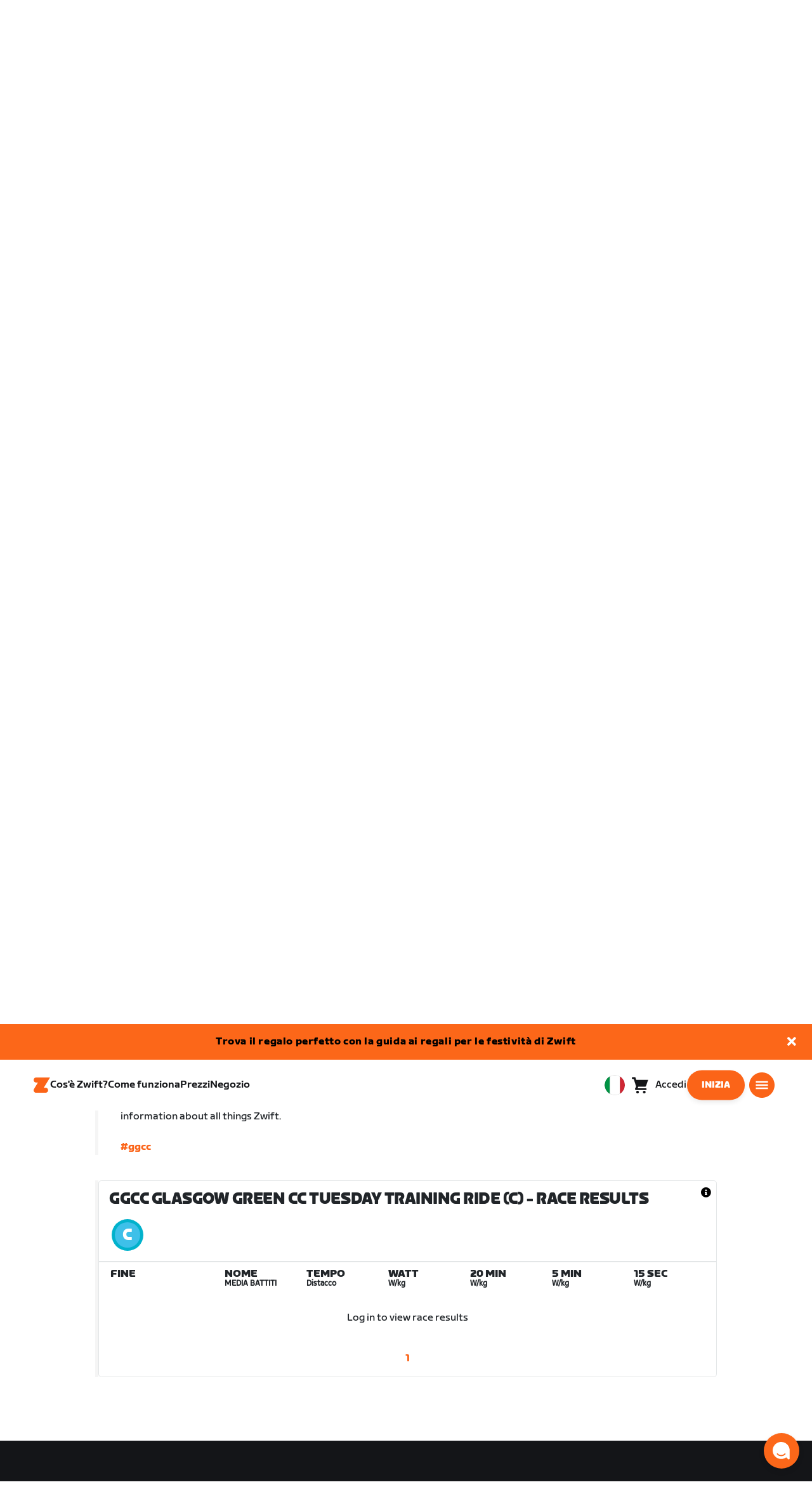

--- FILE ---
content_type: text/html; charset=utf-8
request_url: https://www.zwift.com/eu-it/events/view/3723968
body_size: 82010
content:
<!DOCTYPE html><html lang="it" data-locale="it-it" data-region="eu"><head><script src="https://cdn.amplitude.com/libs/analytics-browser-2.11.13-min.js.gz"></script><style id="amp-exp-css">* { visibility: hidden !important; background-image: none !important; }</style><script>window.setTimeout(function() {document?.getElementById('amp-exp-css')?.remove();}, 1000);</script><meta charSet="UTF-8"/><meta name="viewport" content="width=device-width, initial-scale=1"/><meta name="description" content="Zwift is virtual training for running and cycling. Smash your goals and compete with others around the world. With structured workouts and social group rides. iOS and Android compatible. Trusted by the pros. Try free for 14 days."/><meta property="og:description" content="Zwift is virtual training for running and cycling. Smash your goals and compete with others around the world. With structured workouts and social group rides. iOS and Android compatible. Trusted by the pros. Try free for 14 days."/><meta property="og:site_name" content="Zwift"/><meta property="og:type" content="website"/><meta property="twitter:card" content="summary"/><meta property="twitter:site" content="@gozwift"/><meta property="twitter:creator" content="@gozwift"/><meta property="fb:app_id" content="489897894470761"/><link rel="icon" type="image/png" sizes="16x16" href="https://zwift.com/static/icons/favicon_16x16.png"/><link rel="icon" type="image/png" sizes="32x32" href="https://zwift.com/static/icons/favicon_32x32.png"/><link rel="icon" type="image/png" sizes="96x96" href="https://zwift.com/static/icons/favicon_96x96.png"/><script type="text/javascript">
    !function(){
      var analytics=window.analytics=window.analytics||[];if(!analytics.initialize)if(analytics.invoked)window.console&&console.error&&console.error("Segment snippet included twice.");else{analytics.invoked=!0;analytics.methods=["trackSubmit","trackClick","trackLink","trackForm","pageview","identify","reset","group","track","ready","alias","debug","page","once","off","on"];analytics.factory=function(t){return function(){var e=Array.prototype.slice.call(arguments);e.unshift(t);analytics.push(e);return analytics}};for(var t=0;t<analytics.methods.length;t++){var e=analytics.methods[t];analytics[e]=analytics.factory(e)}analytics.load=function(t,e){var n=document.createElement("script");n.type="text/javascript";n.async=!0;n.src="https://cdn.segment.com/analytics.js/v1/"+t+"/analytics.min.js";var a=document.getElementsByTagName("script")[0];a.parentNode.insertBefore(n,a);analytics._loadOptions=e};analytics.SNIPPET_VERSION="4.1.0";
      analytics.load('fAsFW3rcYHureWrGTAIBwwoQADhfgWUc');
    }}();</script><script type="text/javascript" src="https://us01ccistatic.zoom.us/us01cci/web-sdk/chat-client.js" data-apikey="K9WVoH4KS2WAcBu6mESH_w"></script><script type="text/javascript" src="/static/keycloak.js"></script><script async="" defer="" src="https://static.cdn.prismic.io/prismic.js?new=true&amp;repo=zwift-web"></script><script type="text/javascript">
if(!window.ZPageData){window.ZPageData={currentLocale:'it',kustomer:{"assistantId":"65c29654041cccc64ba01739","hideChatIcon":true,"schedule":"5e20efb6aae5e700194b74a8","scheduleId":"5e20efb6aae5e700194b74a8","form":{"online":"5c67498c7cb708008eb91b04","offline":"5da625985c2452009606c8f8"}},userProfile:null,userAttributes:{"id":"t1bAf//Q6VJ1tMunXd1Ea5aijhCneyjpPwhudCz3bZQ=","attributes":{"country":"US","countryCode":"US","language":"it","locale":"it-it","region":"eu","sessionId":"eHRKZ3I3cXdHZWlDVXBWSW0vVXFKVmFtMitsbWMrT2ordStUMWdOVUIrbz1SZjY5V096MjA3SzhMU2h0RHZnUg==","mktg_meta":"","utm_source":"","utm_medium":"","utm_campaign":"","utm_content":"","utm_term":"","optimizely_disabled":""},"amplitudeVariants":{"web_billing_refresh":{"key":"off","metadata":{"deployed":true,"evaluationMode":"local","experimentKey":"exp-3","flagType":"experiment","flagVersion":50,"segmentName":"All Other Users","default":true}},"web_onboarding_refresh":{"key":"on","value":"on","metadata":{"deployed":true,"evaluationMode":"local","flagType":"release","flagVersion":18,"segmentName":"All Other Users"}},"web_enable_new_york_v2":{"key":"off","metadata":{"deployed":true,"evaluationMode":"remote","flagType":"release","flagVersion":4,"segmentName":"default","default":true}},"new_onboarding":{"key":"on","value":"on","metadata":{"deployed":true,"evaluationMode":"local","flagType":"release","flagVersion":8,"segmentName":"All Other Users"}},"web_show_racing_score_delta":{"key":"on","value":"on","metadata":{"deployed":true,"evaluationMode":"local","flagType":"release","flagVersion":6,"segmentName":"All Other Users"}}}},enabledFeatures:{"p1z":true,"BILLING_HISTORY":true,"multipass":true,"clubs_join":true,"enable_game_dictionary_extended":true,"events_core":true,"employee_discount_shopify_tag":true,"web_show_racing_score":true,"acf_cp_graph_enable":true,"zwc_unsub":true,"web_score_based_event_filtering":true,"zwc_wordpress":true,"web_prismic_homepage":true,"race_results":true,"web_wtrl_partner":true,"web_show_race_on_zwift":true,"web_show_zracing_april":true,"web_onboarding_refresh":true,"new_onboarding":true,"web_show_racing_score_delta":true},};}if(!window.ZPageData.sessionTokens){window.ZPageData.sessionTokens={accessToken:'',refreshToken:''};}if(!window.ZPublicEnv){window.ZPublicEnv={config:{"AFFIRM_CDN":"https://cdn1.affirm.com/js/v2/affirm.js","AFFIRM_PUBLIC_API_KEY":"1LPZSBQZQEFD51H5","ASSET_CMS_TENANT":"production","ASSET_CMS_URL":"https://us-or-rly101.zwift.com/api/assetcms","BUNDLE_CODE_MARKETING_IDS":["bundles.annual.plan"],"CDN_URL":"https://content-cdn.zwift.com","CLUB_ORGANIZER_TEMPLATE_ID":"166","DATADOG_APPLICATION_ID":"45135936-003c-48d1-bda5-30cae7ffac72","DATADOG_CLIENT_TOKEN":"pubcce8db583089d8515aaa1a185a52e494","DATADOG_RUM_SESSION_SAMPLE_RATE":"10","DATADOG_RUM_SESSION_REPLAY_SAMPLE_RATE":"0","ECOMMERCE_RETURNS_URL":"https://zwift-returns.happyreturns.com","ECOMMERCE_RETURNS_URL_CA":"https://zwift-ca-returns.happyreturns.com","ECOMMERCE_RETURNS_URL_EU":"https://zwift-eu-returns.happyreturns.com","ECOMMERCE_RETURNS_URL_UK":"https://zwift-uk-returns.happyreturns.com","EMAIL_PREF_URL":"https://us-or-rly101.zwift.com/api/email-prefs","ENV":"production","FEATURE_FLAG_PANEL_ENABLED":false,"GAME_SERVER_URL":"https://us-or-rly101.zwift.com/api","GAME_RELAY_URL":"https://us-or-rly101.zwift.com/relay","KEYCLOAK_PUBLIC_CLIENT_ID":"zwift-public","KEYCLOAK_PUBLIC_URL":"https://secure.zwift.com/auth","KUSTOMER_CHAT_API_KEY":"eyJhbGciOiJIUzI1NiIsInR5cCI6IkpXVCJ9.[base64].KyQKaomWvmBfotWFT2z2dNz97KqN4qanMXWtpV8oAko","KUSTOMER_CONTACT_HOOK_URL":"https://api.kustomerapp.com/v1/hooks/form/5b4cc65f0471d78304e1c9f3/e8d62863302c6ec6e22119ffe54fa9a065264978a39cf7b1a20d2d91178f9caf","KUSTOMER_READ_KEY":"eyJhbGciOiJIUzI1NiIsInR5cCI6IkpXVCJ9.[base64].phZvLcP3PcyIy7EQ9IV7sMs9IAML0OCXnYGRtcXBCxU","MAINTENANCE_MODE":"false","MAP_SCHEDULE_URL":"https://cdn.zwift.com/gameassets/MapSchedule_v2.xml","OPTIMIZELY_KEY":"Jkvhmp1oDVnqrC8tbNxPAq","PARTNER_LOGO_URL":"https://us-or-rly101.zwift.com/api/assetcms/public/dev/partner_logos/zwift/asset-cms-shared-artifacts/assets","RECAPTCHA_V2_ALLOWED":false,"RECAPTCHA_V2_KEY":"6Ld5PKscAAAAAD3QiSGPxYDMAVjo5-X_sEYTMGeI","RECAPTCHA_V3_KEY":"6LfT3ykaAAAAAH0eBBAbRZIlYIY8j1NYmt4zNDCT","RECHARGE_PAYMENT_METHOD_UPDATE_ALLOWED":false,"REFERRAL_SERVICE_URL":"https://us-or-rly101.zwift.com/api/referral","SEGMENT_KEY":"fAsFW3rcYHureWrGTAIBwwoQADhfgWUc","STATIC_CDN_URL":"https://static-cdn.zwift.com","SUBSCRIPTION_SERVICE_URL":"https://us-or-rly101.zwift.com/subscription","VERSION":"2.232.0","ZWIFT_BASE_URL":"https://www.zwift.com","LEAGUE_SHORT_NAME":"zwiftgames2025","AMPLITUDE_API_KEY":"037da14d66a043d4d7e65108ad31fd1b","SHOPIFY_STOREFRONT_API_TOKEN":"6ebe6b4c16e0ad5bfeb9ad992137d1a6","SHOPIFY_STOREFRONT_API_VERSION":"2025-07","SHOPIFY_STOREFRONT_STORE_DOMAIN":"zwift-eu-prod.myshopify.com"},getConfig:function(key){return key?window.ZPublicEnv.config[key]:window.ZPublicEnv.config;}}}</script><link href="/static/fontawesome/css/all.min.css" rel="stylesheet"/><meta property="og:url" content="https://www.zwift.com/eu-it/events/view/3723968"/><title>GGCC Glasgow Green CC Tuesday Training ride - The at Home Cycling &amp; Running Virtual Training App</title><meta name="title" content="GGCC Glasgow Green CC Tuesday Training ride - The at Home Cycling &amp; Running Virtual Training App"/><meta property="og:title" content="GGCC Glasgow Green CC Tuesday Training ride - The at Home Cycling &amp; Running Virtual Training App"/><meta property="twitter:title" content="GGCC Glasgow Green CC Tuesday Training ride - The at Home Cycling &amp; Running Virtual Training App"/><meta property="og:image" content="https://cdn.zwift.com/static/events_headers/cycling/clubs/ggcc_club_ride_2021jun.jpg"/><meta property="twitter:image" content="https://cdn.zwift.com/static/events_headers/cycling/clubs/ggcc_club_ride_2021jun.jpg"/><link rel="canonical" href="https://www.zwift.com/eu-it/events/view/3723968"/><link rel="alternate" href="https://www.zwift.com/events/view/3723968" hrefLang="en-us"/><meta name="next-head-count" content="28"/><link rel="preload" href="https://content-cdn.zwift.com/zwift-web-core/2.232.0/_next/static/css/73cd0f9b6d127e3be3d64dba40e5d27a15a37c4b_CSS.953173ab.chunk.css" as="style"/><link rel="stylesheet" href="https://content-cdn.zwift.com/zwift-web-core/2.232.0/_next/static/css/73cd0f9b6d127e3be3d64dba40e5d27a15a37c4b_CSS.953173ab.chunk.css"/><link rel="preload" href="https://content-cdn.zwift.com/zwift-web-core/2.232.0/_next/static/css/styles.be5db26c.chunk.css" as="style"/><link rel="stylesheet" href="https://content-cdn.zwift.com/zwift-web-core/2.232.0/_next/static/css/styles.be5db26c.chunk.css"/><link rel="preload" href="https://content-cdn.zwift.com/zwift-web-core/2.232.0/_next/static/css/static/keJza60GKE2ZjwN30vhtF/pages/_app.js.a2ecf63a.chunk.css" as="style"/><link rel="stylesheet" href="https://content-cdn.zwift.com/zwift-web-core/2.232.0/_next/static/css/static/keJza60GKE2ZjwN30vhtF/pages/_app.js.a2ecf63a.chunk.css"/><link rel="preload" href="https://content-cdn.zwift.com/zwift-web-core/2.232.0/_next/static/css/e54f1620.3a2bde00.chunk.css" as="style"/><link rel="stylesheet" href="https://content-cdn.zwift.com/zwift-web-core/2.232.0/_next/static/css/e54f1620.3a2bde00.chunk.css"/><link rel="preload" href="https://content-cdn.zwift.com/zwift-web-core/2.232.0/_next/static/css/ba172fb6.baf937e6.chunk.css" as="style"/><link rel="stylesheet" href="https://content-cdn.zwift.com/zwift-web-core/2.232.0/_next/static/css/ba172fb6.baf937e6.chunk.css"/><link rel="preload" href="https://content-cdn.zwift.com/zwift-web-core/2.232.0/_next/static/css/c3521b165802a4c7741f19714a4ff9cda903e0f4_CSS.4e2073fc.chunk.css" as="style"/><link rel="stylesheet" href="https://content-cdn.zwift.com/zwift-web-core/2.232.0/_next/static/css/c3521b165802a4c7741f19714a4ff9cda903e0f4_CSS.4e2073fc.chunk.css"/><link rel="preload" href="https://content-cdn.zwift.com/zwift-web-core/2.232.0/_next/static/css/static/keJza60GKE2ZjwN30vhtF/pages/events/event-details-page.js.ca2c5b50.chunk.css" as="style"/><link rel="stylesheet" href="https://content-cdn.zwift.com/zwift-web-core/2.232.0/_next/static/css/static/keJza60GKE2ZjwN30vhtF/pages/events/event-details-page.js.ca2c5b50.chunk.css"/><link rel="preload" href="https://content-cdn.zwift.com/zwift-web-core/2.232.0/_next/static/keJza60GKE2ZjwN30vhtF/pages/events/event-details-page.js" as="script"/><link rel="preload" href="https://content-cdn.zwift.com/zwift-web-core/2.232.0/_next/static/keJza60GKE2ZjwN30vhtF/pages/_app.js" as="script"/><link rel="preload" href="https://content-cdn.zwift.com/zwift-web-core/2.232.0/_next/static/runtime/webpack-8e36342db75a17f788f4.js" as="script"/><link rel="preload" href="https://content-cdn.zwift.com/zwift-web-core/2.232.0/_next/static/chunks/framework.253c12291c6fa5fdea09.js" as="script"/><link rel="preload" href="https://content-cdn.zwift.com/zwift-web-core/2.232.0/_next/static/chunks/6b859938.acf9c21dc384377d8027.js" as="script"/><link rel="preload" href="https://content-cdn.zwift.com/zwift-web-core/2.232.0/_next/static/chunks/c78d26b1.3903a379b5521d7094d5.js" as="script"/><link rel="preload" href="https://content-cdn.zwift.com/zwift-web-core/2.232.0/_next/static/chunks/83adb279.18343d4a5d8c8fbe2a42.js" as="script"/><link rel="preload" href="https://content-cdn.zwift.com/zwift-web-core/2.232.0/_next/static/chunks/f4b13d88bbfe2be7693177dd4ee38af5ca4c5ca6.2d894e28bef1d1a9007f.js" as="script"/><link rel="preload" href="https://content-cdn.zwift.com/zwift-web-core/2.232.0/_next/static/chunks/c9bd071259e2799908d66f4c35769a2fa94d38fb.73411dac956037d1a8d6.js" as="script"/><link rel="preload" href="https://content-cdn.zwift.com/zwift-web-core/2.232.0/_next/static/chunks/d3850cb9579d6fb5d69d50441f945296add78353.fe133b19eb68a925fa9a.js" as="script"/><link rel="preload" href="https://content-cdn.zwift.com/zwift-web-core/2.232.0/_next/static/chunks/2b168ae99c0e8d75571fbadff7c90c22ade8d345.9e7d4f37b17c5de7ff05.js" as="script"/><link rel="preload" href="https://content-cdn.zwift.com/zwift-web-core/2.232.0/_next/static/chunks/d5ad0e1510e29877ed6df49c161defa97b530be3.0aee33bf42db74e60746.js" as="script"/><link rel="preload" href="https://content-cdn.zwift.com/zwift-web-core/2.232.0/_next/static/chunks/73cd0f9b6d127e3be3d64dba40e5d27a15a37c4b.98ee4a705a5a31a7eee2.js" as="script"/><link rel="preload" href="https://content-cdn.zwift.com/zwift-web-core/2.232.0/_next/static/chunks/73cd0f9b6d127e3be3d64dba40e5d27a15a37c4b_CSS.8d20fa8ceffc8a76b073.js" as="script"/><link rel="preload" href="https://content-cdn.zwift.com/zwift-web-core/2.232.0/_next/static/chunks/bf67d8d4145046e2d7754043f6c98020b59a783d.780cce64c0312f1af0ea.js" as="script"/><link rel="preload" href="https://content-cdn.zwift.com/zwift-web-core/2.232.0/_next/static/chunks/aea55b6f4f09199d0a1d23da16255f1615c4864a.ee6e291609e65dfcee9a.js" as="script"/><link rel="preload" href="https://content-cdn.zwift.com/zwift-web-core/2.232.0/_next/static/chunks/0ed473a57013a50b874438e56fbd9a044bda3c1d.52e84e3d2bfd2b8a4c8c.js" as="script"/><link rel="preload" href="https://content-cdn.zwift.com/zwift-web-core/2.232.0/_next/static/chunks/2d91b21f66d16b2a7d60397721788f730c183608.b4d67ed1638418f816d9.js" as="script"/><link rel="preload" href="https://content-cdn.zwift.com/zwift-web-core/2.232.0/_next/static/chunks/20165256535b782a262f23335ee19ad122b45004.a3863d60a5d80df1cb9e.js" as="script"/><link rel="preload" href="https://content-cdn.zwift.com/zwift-web-core/2.232.0/_next/static/chunks/ca7009b0867adf89df29cfd37f9b7c1426130fb4.462dfcbe202e10ee6467.js" as="script"/><link rel="preload" href="https://content-cdn.zwift.com/zwift-web-core/2.232.0/_next/static/chunks/3d1da020560878d02b8cf22f4edf4469a2f97cbe.d81f4a72f07bf15ace9f.js" as="script"/><link rel="preload" href="https://content-cdn.zwift.com/zwift-web-core/2.232.0/_next/static/chunks/bd85eabc5fc97ebe51cc1befce42c6fb79f1c91a.3ffebd4b5e2b9c9fe4f8.js" as="script"/><link rel="preload" href="https://content-cdn.zwift.com/zwift-web-core/2.232.0/_next/static/chunks/e1794eb24221c60f885e68ea1ad6187ce1ed41b2.ce2b06a3d70623eaedb0.js" as="script"/><link rel="preload" href="https://content-cdn.zwift.com/zwift-web-core/2.232.0/_next/static/chunks/830ddf71e8d7708db2f6467f06ccde8b95a4681c.a0c542058e0d11ed902f.js" as="script"/><link rel="preload" href="https://content-cdn.zwift.com/zwift-web-core/2.232.0/_next/static/chunks/10f7d22089521b4a2d1e50c347e3160063159c05.e89c09e5b1bd30545061.js" as="script"/><link rel="preload" href="https://content-cdn.zwift.com/zwift-web-core/2.232.0/_next/static/chunks/e5cfff811d1023555125c24a9a5fcdc8ddbd3d13.5f8f7d8f3973104d1f5d.js" as="script"/><link rel="preload" href="https://content-cdn.zwift.com/zwift-web-core/2.232.0/_next/static/chunks/a2195706274bc514f0c86fa001c6597b3c6fc96c.6ee6732273007277f2a5.js" as="script"/><link rel="preload" href="https://content-cdn.zwift.com/zwift-web-core/2.232.0/_next/static/chunks/styles.4e886a59fdd65255c1be.js" as="script"/><link rel="preload" href="https://content-cdn.zwift.com/zwift-web-core/2.232.0/_next/static/runtime/main-3f8e86f07cbf8c8703c0.js" as="script"/><link rel="preload" href="https://content-cdn.zwift.com/zwift-web-core/2.232.0/_next/static/chunks/e54f1620.a17454856d8485b2e6bd.js" as="script"/><link rel="preload" href="https://content-cdn.zwift.com/zwift-web-core/2.232.0/_next/static/chunks/0f1ac474.56ee7950f9b4b13619c1.js" as="script"/><link rel="preload" href="https://content-cdn.zwift.com/zwift-web-core/2.232.0/_next/static/chunks/ba172fb6.d765d1185c5adc982dd5.js" as="script"/><link rel="preload" href="https://content-cdn.zwift.com/zwift-web-core/2.232.0/_next/static/chunks/c3521b165802a4c7741f19714a4ff9cda903e0f4.fcfcb0c9896e5a5a100b.js" as="script"/><link rel="preload" href="https://content-cdn.zwift.com/zwift-web-core/2.232.0/_next/static/chunks/c3521b165802a4c7741f19714a4ff9cda903e0f4_CSS.60f528d7604fbef5b59a.js" as="script"/><link rel="preload" href="https://content-cdn.zwift.com/zwift-web-core/2.232.0/_next/static/chunks/2ff7459876456c483d5e73e687f0e2700463ccaa.360bfd3545e1782e9ed0.js" as="script"/><link rel="preload" href="https://content-cdn.zwift.com/zwift-web-core/2.232.0/_next/static/chunks/822b4f04a84382c3f7eeaec7406be4fc65950962.2299b9a5abf3ac41dcac.js" as="script"/><link rel="preload" href="https://content-cdn.zwift.com/zwift-web-core/2.232.0/_next/static/chunks/18aed5563661ddfc4aa501d28d8e23a031f59ddb.51b39a4b70aca5d04008.js" as="script"/><link rel="preload" href="https://content-cdn.zwift.com/zwift-web-core/2.232.0/_next/static/chunks/7c06b9e2b85c78c3cf82e7dae2b10aaad48c9071.f27a3f20f0f1586a2348.js" as="script"/></head><body class=""><div id="__next"><div class="game-web"><div class="modalContainer"><div id="navigation-container"><div class="znv-d-flex znv-flex-column" style="min-height:100vh"><div class="znv-flex-grow-1"><main class="main-content page-type--undefined"><div><div class="primary-nav-spacer PrimaryNav-module__spacer--Gdq4p"></div><header class="primary-nav PrimaryNav-module__wrapper--2dfFt PrimaryNav-module__solid--37-IS PrimaryNav-module__darkLeft--2j0Gd PrimaryNav-module__darkRight--2bylQ" data-testid="primary-nav"><div class="Grid-module__has-mobile-offset--1dHVY Grid-module__has-mobile-width--2Z9cb Grid-module__has-tablet-offset--3ZWb7 Grid-module__has-tablet-width--1Js8e" style="--mobile-offset:1;--tablet-offset:1;--desktop-offset:0;--mobile-width:10;--tablet-width:22;--desktop-width:0"><nav><ul class="PrimaryNav-module__right--_UfGm" data-testid="primary-nav-left"><li><a href="/eu-it" class="PrimaryNav-module__logo--3LMu-" aria-label="Home"><svg width="26" height="25" fill="none" xmlns="http://www.w3.org/2000/svg"><path d="M6.80931 7.93779l-3.20487-.03346C1.69794 7.79651.127215 6.11229.0264796 4.20499-.0891793 2.04487 1.45543.386665 3.21643.0669229c.27609-.0520512.56337-.06320496.84319-.06320496L25.893 0c-3.3093 5.39473-9.8907 16.1247-9.8907 16.1247l3.19.0297c1.8766.1079 3.4847 1.6843 3.6264 3.5172.1567 2.0226-1.0819 3.822-2.9623 4.2719-.3582.0855-.735.1115-1.1044.1115-4.9099.0075-9.81605 0-14.72596.0075-1.55953.0037-2.7497-.6581-3.499616-1.9928-.76111-1.3534-.679029-2.7364.130583-4.06L6.80931 7.93779z" fill="#fff"></path></svg></a></li><li class="PrimaryNav-module__hideNav--2X2zV PrimaryNav-module__lessLinks--2fidO"><div class="PrimaryNav-module__primaryLink--3S7XE"><a href="/eu-it/why-zwift" class="PrimaryNav-module__page-link--24LJd" data-testid="Cos&#x27;è Zwift?-nav-link"><span class="Text-module__linkMedium--q979t">Cos&#x27;è Zwift?</span></a></div></li><li class="PrimaryNav-module__hideNav--2X2zV PrimaryNav-module__lessLinks--2fidO"><div class="PrimaryNav-module__primaryLink--3S7XE"><a href="/eu-it/how-it-works" class="PrimaryNav-module__page-link--24LJd" data-testid="Come funziona-nav-link"><span class="Text-module__linkMedium--q979t">Come funziona</span></a></div></li><li class="PrimaryNav-module__hideNav--2X2zV PrimaryNav-module__lessLinks--2fidO"><div class="PrimaryNav-module__primaryLink--3S7XE"><a href="/eu-it/pricing" class="PrimaryNav-module__page-link--24LJd" data-testid="Prezzi-nav-link"><span class="Text-module__linkMedium--q979t">Prezzi</span></a></div></li><li class="PrimaryNav-module__hideNav--2X2zV PrimaryNav-module__lessLinks--2fidO"><div class="PrimaryNav-module__primaryLink--3S7XE"><a href="/eu-it/shop/collections/equipment" class="PrimaryNav-module__page-link--24LJd" data-testid="Negozio-nav-link"><span class="Text-module__linkMedium--q979t">Negozio</span></a></div></li></ul><ul class="PrimaryNav-module__right--_UfGm" data-testid="primary-nav-right"><li><button type="button" class="PrimaryNav-module__hamburger--1y_LN" aria-label="Apri navigazione laterale" id="primaryNavHamburger" aria-controls="side-nav" aria-expanded="false"><svg width="40" height="40" viewBox="0 0 48 48" fill="none" xmlns="http://www.w3.org/2000/svg"><path d="M0 24C0 10.7452 10.7452 0 24 0C37.2548 0 48 10.7452 48 24C48 37.2548 37.2548 48 24 48C10.7452 48 0 37.2548 0 24Z" fill="#F85A17"></path><rect x="12.5" y="16.5" width="23" height="3" fill="white"></rect><rect x="12.5" y="22.5" width="23" height="3" fill="white"></rect><rect x="12.5" y="28.5" width="23" height="3" fill="white"></rect></svg></button></li></ul></nav></div></header><div class="MegaNav-module__component--1B_pQ" data-testid="meganav"><header class="MegaNav-module__header--xuyiq" data-testid="meganav-header"><div class="Grid-module__has-mobile-offset--1dHVY Grid-module__has-mobile-width--2Z9cb Grid-module__has-tablet-offset--3ZWb7 Grid-module__has-tablet-width--1Js8e" style="--mobile-offset:1;--tablet-offset:1;--desktop-offset:0;--mobile-width:10;--tablet-width:22;--desktop-width:0"><nav><div class="MegaNav-module__nav--1eQ--"><ul data-testid="meganav-header-left"><li><a href="/eu-it" aria-label="Home" data-testid="meganav-home"><span class="MegaNav-module__hideOnDesktop--3fcNY"><svg width="26" height="25" fill="none" xmlns="http://www.w3.org/2000/svg"><path d="M6.80931 7.93779l-3.20487-.03346C1.69794 7.79651.127215 6.11229.0264796 4.20499-.0891793 2.04487 1.45543.386665 3.21643.0669229c.27609-.0520512.56337-.06320496.84319-.06320496L25.893 0c-3.3093 5.39473-9.8907 16.1247-9.8907 16.1247l3.19.0297c1.8766.1079 3.4847 1.6843 3.6264 3.5172.1567 2.0226-1.0819 3.822-2.9623 4.2719-.3582.0855-.735.1115-1.1044.1115-4.9099.0075-9.81605 0-14.72596.0075-1.55953.0037-2.7497-.6581-3.499616-1.9928-.76111-1.3534-.679029-2.7364.130583-4.06L6.80931 7.93779z" fill="#f2541b"></path></svg></span><span class="MegaNav-module__hideOnMobile--2IyRN"><svg version="1.1" id="svg2" width="106.66667" height="25.052" viewBox="0 0 106.66667 25.052" xmlns="http://www.w3.org/2000/svg"><defs id="defs6"></defs><g id="g8" transform="matrix(0.13333333,0,0,-0.13333333,0,25.052)"><g id="g10" transform="scale(0.1)"><path d="M 1461.1,626.301 H 1248.55 L 2014.91,1878.91 H 313.148 C 140.199,1878.91 0.00390625,1738.71 0.00390625,1565.75 0.00390625,1392.8 140.199,1252.61 313.148,1252.61 H 524.68 L 45.207,468.871 c 0,0 -45.20309375,-65.883 -45.20309375,-160.883 C 0.00390625,137.891 137.895,0 307.98,0 H 1461.1 c 172.95,0 313.15,140.211 313.15,313.16 0,172.949 -140.2,313.141 -313.15,313.141" style="fill:#f2541b;fill-opacity:1;fill-rule:nonzero;stroke:none"></path><g class="wordmark"><path d="m 7661.07,313.77 c 19.72,0 35.87,16.101 35.87,35.75 v 843.79 h 267.19 c 19.73,0 35.87,16.09 35.87,35.74 v 300.34 c 0,19.68 -16.14,35.76 -35.87,35.76 h -910.98 c -19.73,0 -35.86,-16.08 -35.86,-35.76 v -300.34 c 0,-19.65 16.13,-35.74 35.86,-35.74 h 249.27 V 349.52 c 0,-19.649 16.13,-35.75 35.85,-35.75 h 322.8" style="fill:#ffffff;fill-opacity:1;fill-rule:nonzero;stroke:none"></path><path d="m 6337.63,313.77 c 19.73,0 35.87,16.101 35.87,35.75 v 432.621 h 410.65 c 19.73,0 35.87,16.089 35.87,35.75 v 228.829 c 0,19.66 -16.14,35.75 -35.87,35.75 H 6373.5 v 110.84 h 536.18 c 19.73,0 35.87,16.09 35.87,35.74 v 300.34 c 0,19.68 -16.14,35.76 -35.87,35.76 h -611.5 c -211.6,0 -319.19,-107.27 -319.19,-318.2 V 349.52 c 0,-19.649 16.13,-35.75 35.86,-35.75 h 322.78" style="fill:#ffffff;fill-opacity:1;fill-rule:nonzero;stroke:none"></path><path d="m 5849.87,313.77 c 19.72,0 35.86,16.101 35.86,35.75 v 1179.87 c 0,19.68 -16.14,35.76 -35.86,35.76 h -322.8 c -19.72,0 -35.86,-16.08 -35.86,-35.76 V 349.52 c 0,-19.649 16.14,-35.75 35.86,-35.75 h 322.8" style="fill:#ffffff;fill-opacity:1;fill-rule:nonzero;stroke:none"></path><path d="m 4262.82,313.77 c 147.05,0 199.05,67.929 222.36,216.312 l 91.45,575.628 93.26,-575.628 c 23.32,-148.383 80.69,-216.312 222.37,-216.312 h 139.87 c 141.67,0 191.88,71.5 216.98,214.511 l 173.95,992.169 c 3.59,25.03 -8.97,44.7 -35.86,44.7 h -356.87 c -17.92,0 -37.65,-12.52 -41.24,-44.7 L 4933.5,875.102 4833.08,1425.71 c -16.15,91.18 -59.18,139.44 -163.19,139.44 h -184.71 c -105.8,0 -147.05,-48.26 -163.19,-139.44 l -98.63,-552.401 -57.38,647.141 c -3.59,32.18 -23.32,44.7 -41.24,44.7 h -356.87 c -26.89,0 -39.45,-19.67 -35.87,-44.7 L 3905.95,528.281 C 3931.06,385.27 3975.89,313.77 4122.93,313.77 h 139.89" style="fill:#ffffff;fill-opacity:1;fill-rule:nonzero;stroke:none"></path><path d="m 3823.46,313.77 c 25.11,0 43.05,19.66 37.67,46.48 l -50.22,282.461 c -5.39,26.809 -25.12,42.898 -50.22,42.898 h -699.37 l 471.63,291.395 c 139.88,85.816 188.3,162.676 164.98,302.126 l -14.34,85.8 c -21.52,128.71 -98.64,200.22 -265.4,200.22 h -754.98 c -19.73,0 -35.86,-16.08 -35.86,-35.76 v -300.34 c 0,-19.65 16.13,-35.74 35.86,-35.74 h 545.16 L 2797.71,932.309 C 2654.25,841.141 2607.62,773.199 2607.62,651.641 v -100.11 c 0,-144.812 73.53,-237.761 234.91,-237.761 h 980.93" style="fill:#ffffff;fill-opacity:1;fill-rule:nonzero;stroke:none"></path></g></g></g></svg></span></a></li></ul><ul class="MegaNav-module__right--25o20" data-testid="meganav-header-right"><li><button class="MegaNav-module__closeButton--2k_Kn" type="button" aria-label="Chiudi navigazione laterale" data-testid="meganav-close-button" id="first-tab"><svg width="40" height="40" viewBox="5 4 48 48" fill="none" xmlns="http://www.w3.org/2000/svg"><path d="M5.13794 28C5.13794 14.7833 15.8522 4.06903 29.0689 4.06903C42.2856 4.06903 52.9999 14.7833 52.9999 28C52.9999 41.2167 42.2856 51.931 29.0689 51.931C15.8522 51.931 5.13794 41.2167 5.13794 28Z" fill="#F85A17"></path><path fill-rule="evenodd" clip-rule="evenodd" d="M33.3367 28L37.6873 32.3502C38.1618 32.8253 38.1618 33.5949 37.6874 34.0701L35.14 36.6174C34.6654 37.0928 33.8952 37.093 33.42 36.6182L29.0691 32.2671L24.7182 36.6175C24.2436 37.0928 23.4733 37.0929 22.9981 36.6182L20.4508 34.0701C19.9763 33.5949 19.9764 32.8253 20.4508 32.3502L24.8015 28L20.4508 23.6498C19.9764 23.1747 19.9763 22.4051 20.4508 21.9299L22.9981 19.3825C23.4727 18.9072 24.243 18.907 24.7182 19.3818L29.0691 23.7329L33.42 19.3825C33.8946 18.9072 34.6649 18.907 35.14 19.3818L37.6874 21.9299C38.1618 22.4051 38.1618 23.1747 37.6873 23.6498L33.3367 28Z" fill="#F4F4F4"></path></svg></button></li></ul></div><div class="MegaNav-module__hideOnDesktop--3fcNY"><ul class="MegaNav-module__mobileSubNav--2ctJe" data-testid="meganav-header-mobile-subnav"><div class="MegaNav-module__left--2lQ9y"></div><li class="MegaNav-module__login--1-NW_"><div class="NavUserProfile-module__expanded--1OQJd"><svg xmlns="http://www.w3.org/2000/svg" width="24" height="24" version="1.1" viewBox="0 0 24 24"><path fill="#F4F4F4" fill-rule="evenodd" d="M13,0c-.5,0-1,.3-1,.7v1.3h-7c-1.1,0-2,.9-2,2v3h3v-2h6v14h-6v-2h-3v3c0,1.1.9,2,2,2h7v1.3c0,.5.5.8,1,.7l10.3-1.5c.4,0,.7-.4.7-.7V2.3c0-.4-.3-.7-.7-.7L13,0ZM16.8,11.5c0,.8-.5,1.5-1.2,1.5s-1.2-.7-1.2-1.5.5-1.5,1.2-1.5,1.2.7,1.2,1.5Z"></path><path fill="#F4F4F4" d="M9,10c1.1,0,2,.9,2,2s-.9,2-2,2h-2.3v1c0,.8-.9,1.3-1.6.9L0,12.1l5.1-3.9c.7-.4,1.6,0,1.6.9v1s2.3,0,2.3,0Z"></path></svg><a class="NavUserProfile-module__link--Cfgd8" href="" data-testid="meganav-login-link"><span class="Text-module__bodyMedium--2TTnY">Accedi</span></a></div></li></ul></div></nav></div></header><div class="Grid-module__has-mobile-offset--1dHVY Grid-module__has-mobile-width--2Z9cb Grid-module__has-tablet-offset--3ZWb7 Grid-module__has-tablet-width--1Js8e" style="--mobile-offset:1;--tablet-offset:1;--desktop-offset:0;--mobile-width:10;--tablet-width:22;--desktop-width:0"><div class="MegaNav-module__flex--sqzD1"><div class="MegaNav-module__primary--1niPP"><ul data-testid="meganav-primary-list"><li><div class="PreviewLink-module__component--33YPE"><div class="PreviewLink-module__primary--1hG1h"><a href="/how-it-works" aria-hidden="true" class="PreviewLink-module__link--3ZZ9Y" tabindex="-1"><div class="PreviewLink-module__imageWrapper--2sp5n"><div class="PreviewLink-module__image--zSO2_" style="background-image:url(https://images.prismic.io/zwift-web/ZsPC8UaF0TcGJExR_nav_primary_how-it-works.jpg?auto=format,compress)"></div></div></a><div class="PreviewLink-module__text--2Fx7C"><a href="/how-it-works" class="PreviewLink-module__link--3ZZ9Y"><span class="Text-module__headSmall--2lLyc PreviewLink-module__title--3NHkO">Come funziona</span><div class="PreviewLink-module__description--3-TVq"><span class="Text-module__bodySmall--q4Fdn">La tua guida rapida per iniziare su Zwift.</span></div></a></div></div></div></li><li><div class="PreviewLink-module__component--33YPE"><div class="PreviewLink-module__primary--1hG1h"><a href="/zwift-ride-smart-bike" aria-hidden="true" class="PreviewLink-module__link--3ZZ9Y" tabindex="-1"><div class="PreviewLink-module__imageWrapper--2sp5n"><div class="PreviewLink-module__image--zSO2_" style="background-image:url(https://images.prismic.io/zwift-web/aLkJf2GNHVfTOo4v_mega-nav-ride.jpg?auto=format,compress)"></div></div></a><div class="PreviewLink-module__text--2Fx7C"><a href="/zwift-ride-smart-bike" class="PreviewLink-module__link--3ZZ9Y"><span class="Text-module__headSmall--2lLyc PreviewLink-module__title--3NHkO">Smart Bike</span><div class="PreviewLink-module__description--3-TVq"><span class="Text-module__bodySmall--q4Fdn">Pedala su Zwift con una bici condivisibile.</span></div></a></div></div></div></li><li><div class="PreviewLink-module__component--33YPE"><div class="PreviewLink-module__primary--1hG1h"><a href="/zwift-ready-smart-trainers" aria-hidden="true" class="PreviewLink-module__link--3ZZ9Y" tabindex="-1"><div class="PreviewLink-module__imageWrapper--2sp5n"><div class="PreviewLink-module__image--zSO2_" style="background-image:url(https://images.prismic.io/zwift-web/aLkJjGGNHVfTOo4w_mega-nav.jpg?auto=format,compress)"></div></div></a><div class="PreviewLink-module__text--2Fx7C"><a href="/zwift-ready-smart-trainers" class="PreviewLink-module__link--3ZZ9Y"><span class="Text-module__headSmall--2lLyc PreviewLink-module__title--3NHkO">Bike + Trainer</span><div class="PreviewLink-module__description--3-TVq"><span class="Text-module__bodySmall--q4Fdn">Inizia a usare Zwift con la tua bici e un trainer Zwift Ready.</span></div></a></div></div></div></li><li><div class="PreviewLink-module__component--33YPE"><div class="PreviewLink-module__primary--1hG1h"><a href="/why-zwift" aria-hidden="true" class="PreviewLink-module__link--3ZZ9Y" tabindex="-1"><div class="PreviewLink-module__imageWrapper--2sp5n"><div class="PreviewLink-module__image--zSO2_" style="background-image:url(https://images.prismic.io/zwift-web/ZsPC7EaF0TcGJExM_nav_primary_what-is-zwift.jpg?auto=format,compress)"></div></div></a><div class="PreviewLink-module__text--2Fx7C"><a href="/why-zwift" class="PreviewLink-module__link--3ZZ9Y"><span class="Text-module__headSmall--2lLyc PreviewLink-module__title--3NHkO">Cos&#x27;è Zwift?</span><div class="PreviewLink-module__description--3-TVq"><span class="Text-module__bodySmall--q4Fdn">Scopri tutto quello che Zwift ha da offrire.</span></div></a></div></div></div></li><li><div class="PreviewLink-module__component--33YPE"><div class="PreviewLink-module__primary--1hG1h"><a href="/pricing" aria-hidden="true" class="PreviewLink-module__link--3ZZ9Y" tabindex="-1"><div class="PreviewLink-module__imageWrapper--2sp5n"><div class="PreviewLink-module__image--zSO2_" style="background-image:url(https://images.prismic.io/zwift-web/ZsPC8EaF0TcGJExQ_nav_primary_pricing.jpg?auto=format,compress)"></div></div></a><div class="PreviewLink-module__text--2Fx7C"><a href="/pricing" class="PreviewLink-module__link--3ZZ9Y"><span class="Text-module__headSmall--2lLyc PreviewLink-module__title--3NHkO">Prezzi</span><div class="PreviewLink-module__description--3-TVq"><span class="Text-module__bodySmall--q4Fdn">Opzioni di abbonamento annuale e mensile.</span></div></a></div></div></div></li><li><div class="PreviewLink-module__component--33YPE"><div class="PreviewLink-module__primary--1hG1h"><a href="/eu-it/shop/collections/equipment" aria-hidden="true" class="PreviewLink-module__link--3ZZ9Y" tabindex="-1"><div class="PreviewLink-module__imageWrapper--2sp5n"><div class="PreviewLink-module__image--zSO2_" style="background-image:url(https://images.prismic.io/zwift-web/ZsPC7UaF0TcGJExN_nav_primary_shop.jpg?auto=format,compress)"></div></div></a><div class="PreviewLink-module__text--2Fx7C"><a href="/eu-it/shop/collections/equipment" class="PreviewLink-module__link--3ZZ9Y"><span class="Text-module__headSmall--2lLyc PreviewLink-module__title--3NHkO">Negozio</span><div class="PreviewLink-module__description--3-TVq"><span class="Text-module__bodySmall--q4Fdn">Una Pain Cave non è mai davvero completa.</span></div></a></div></div></div></li></ul></div><div class="MegaNav-module__secondary--1urRh"><ul data-testid="meganav-secondary-list"><li><div class="PreviewLink-module__component--33YPE PreviewLink-module__secondary--2oN4_"><div class="PreviewLink-module__secondary--2oN4_"><div class="PreviewLink-module__imageWrapper--2sp5n"><a href="/racing" aria-hidden="true" class="PreviewLink-module__link--3ZZ9Y" tabindex="-1"><div class="PreviewLink-module__image--zSO2_" style="background-image:url(https://images.prismic.io/zwift-web/ZsPC6kaF0TcGJExK_nav_secondary_racing.jpg?auto=format,compress)"></div></a></div><div class="PreviewLink-module__text--2Fx7C"><a href="/racing" class="PreviewLink-module__link--3ZZ9Y"><span class="Text-module__bodyLarge--1fq6P PreviewLink-module__title--3NHkO">Gare</span><div class="PreviewLink-module__description--3-TVq"><span class="Text-module__bodySmall--q4Fdn">The Home of Community Racing.</span></div></a></div></div></div></li><li><div class="PreviewLink-module__component--33YPE PreviewLink-module__secondary--2oN4_"><div class="PreviewLink-module__secondary--2oN4_"><div class="PreviewLink-module__imageWrapper--2sp5n"><a href="/video/how-to-collection " aria-hidden="true" class="PreviewLink-module__link--3ZZ9Y" tabindex="-1"><div class="PreviewLink-module__image--zSO2_" style="background-image:url(https://images.prismic.io/zwift-web/Z2B8E5bqstJ98kzc_htv_12-2024_mega-nav.jpg?auto=format,compress)"></div></a></div><div class="PreviewLink-module__text--2Fx7C"><a href="/video/how-to-collection " class="PreviewLink-module__link--3ZZ9Y"><span class="Text-module__bodyLarge--1fq6P PreviewLink-module__title--3NHkO">Video tutorial</span><div class="PreviewLink-module__description--3-TVq"><span class="Text-module__bodySmall--q4Fdn">Scopri i nostri video tutorial per saperne di più su Zwift.</span></div></a></div></div></div></li></ul></div><div class="MegaNav-module__tertiary--3279G"><ul data-testid="meganav-tertiary-list"><li><a href="https://support.zwift.com"><span class="Text-module__bodyMedium--2TTnY">Assistenza</span></a></li><li><a href="/events"><span class="Text-module__bodyMedium--2TTnY">Eventi</span></a></li><li><a href="/download"><span class="Text-module__bodyMedium--2TTnY">Scarica</span></a></li><li><a href="/careers"><span class="Text-module__bodyMedium--2TTnY">Lavora con noi</span></a></li><li class="MegaNav-module__login--1-NW_"><div class="NavUserProfile-module__expanded--1OQJd"><svg xmlns="http://www.w3.org/2000/svg" width="24" height="24" version="1.1" viewBox="0 0 24 24"><path fill="#F4F4F4" fill-rule="evenodd" d="M13,0c-.5,0-1,.3-1,.7v1.3h-7c-1.1,0-2,.9-2,2v3h3v-2h6v14h-6v-2h-3v3c0,1.1.9,2,2,2h7v1.3c0,.5.5.8,1,.7l10.3-1.5c.4,0,.7-.4.7-.7V2.3c0-.4-.3-.7-.7-.7L13,0ZM16.8,11.5c0,.8-.5,1.5-1.2,1.5s-1.2-.7-1.2-1.5.5-1.5,1.2-1.5,1.2.7,1.2,1.5Z"></path><path fill="#F4F4F4" d="M9,10c1.1,0,2,.9,2,2s-.9,2-2,2h-2.3v1c0,.8-.9,1.3-1.6.9L0,12.1l5.1-3.9c.7-.4,1.6,0,1.6.9v1s2.3,0,2.3,0Z"></path></svg><a class="NavUserProfile-module__link--Cfgd8" href="" data-testid="meganav-login-link"><span class="Text-module__bodyMedium--2TTnY">Accedi</span></a></div></li><li data-testid="locale-selector"><button aria-label="locale-selector" type="button" class="Locale-module__component--Bj7LN Locale-module__lightMode--3RnNg" data-testid="sidenav-language-selector"><span class="Locale-module__icon--jjf-9 Locale-module__it-it--33zER Locale-module__small--fqr5w"></span><span class="Locale-module__text--3s4qV"><span class="Locale-module__geo--2Qwl3"><span class="Text-module__bodyMedium--2TTnY"><span class="Locale-module__underline--871jS">European Union</span></span></span><span class="Locale-module__language--IDXX4"><span class="Text-module__bodyXS--3EwgQ"><span class="Locale-module__underline--871jS">Italiano</span></span></span></span></button></li></ul></div></div></div></div><div class="Drawer-module__scrim--2camf Drawer-module__closedScrim--2QUMH"></div><aside class="Drawer-module__component--3sqzH" data-is-open="false" data-testid="locale-region-list"><div class="Drawer-module__inner--sfwKD"><button class="Drawer-module__cta--2kVhe Drawer-module__close--lGFUK" type="button" aria-label="Chiudi navigazione laterale" id="first-tab"><svg width="32" height="32" viewBox="0 0 32 32" fill="none" xmlns="http://www.w3.org/2000/svg"><path d="M10.4139 7.41416C9.63286 6.63311 8.36653 6.63311 7.58548 7.41416C6.80444 8.1952 6.80444 9.46153 7.58548 10.2426L13.1713 15.8284L7.41391 21.5857C6.63286 22.3668 6.63286 23.6331 7.41391 24.4142C8.19496 25.1952 9.46129 25.1952 10.2423 24.4142L15.9997 18.6568L21.7276 24.3847C22.5087 25.1658 23.775 25.1658 24.556 24.3847C25.3371 23.6037 25.3371 22.3373 24.556 21.5563L18.8281 15.8284L24.3845 10.272C25.1655 9.49097 25.1655 8.22464 24.3845 7.44359C23.6034 6.66255 22.3371 6.66254 21.556 7.44359L15.9997 12.9999L10.4139 7.41416Z" fill="#141518"></path></svg></button><div class="LocaleNav-module__component--3YFap Grid-module__has-mobile-offset--1dHVY Grid-module__has-mobile-width--2Z9cb Grid-module__has-tablet-offset--3ZWb7 Grid-module__has-tablet-width--1Js8e Grid-module__has-desktop-width--2DBOG" style="--mobile-offset:1;--tablet-offset:2;--desktop-offset:0;--mobile-width:10;--tablet-width:20;--desktop-width:10"><span class="Text-module__headLarge--2SFhg">Scegli il tuo Paese o area geografica</span><ul class="LocaleNav-module__regionList--HYYky"><li class="LocaleNav-module__regionListItem--GHq8f"><span class="Text-module__headSmall--2lLyc">Americas</span><ul class="LocaleNav-module__localeList--13AoN"><li data-testid="locale-region-en-us" class="LocaleNav-module__localeListItem--1aj_Y"><a href="/us/events/view/3723968" class="Locale-module__component--Bj7LN"><span class="Locale-module__icon--jjf-9"></span><span class="Locale-module__text--3s4qV"><span class="Locale-module__geo--2Qwl3"><span class="Text-module__bodyMedium--2TTnY"><span class="Locale-module__underline--871jS">USA</span></span></span><span class="Locale-module__language--IDXX4"><span class="Text-module__bodyXS--3EwgQ"><span class="Locale-module__underline--871jS">English</span></span></span></span></a></li><li data-testid="locale-region-en-ca" class="LocaleNav-module__localeListItem--1aj_Y"><a href="/ca/events/view/3723968" class="Locale-module__component--Bj7LN"><span class="Locale-module__icon--jjf-9 Locale-module__en-ca--2y9GV"></span><span class="Locale-module__text--3s4qV"><span class="Locale-module__geo--2Qwl3"><span class="Text-module__bodyMedium--2TTnY"><span class="Locale-module__underline--871jS">Canada</span></span></span><span class="Locale-module__language--IDXX4"><span class="Text-module__bodyXS--3EwgQ"><span class="Locale-module__underline--871jS">English</span></span></span></span></a></li><li data-testid="locale-region-fr-ca" class="LocaleNav-module__localeListItem--1aj_Y"><a href="/ca-fr/events/view/3723968" class="Locale-module__component--Bj7LN"><span class="Locale-module__icon--jjf-9 Locale-module__fr-ca--1IOKl"></span><span class="Locale-module__text--3s4qV"><span class="Locale-module__geo--2Qwl3"><span class="Text-module__bodyMedium--2TTnY"><span class="Locale-module__underline--871jS">Canada</span></span></span><span class="Locale-module__language--IDXX4"><span class="Text-module__bodyXS--3EwgQ"><span class="Locale-module__underline--871jS">Français</span></span></span></span></a></li></ul></li><li class="LocaleNav-module__regionListItem--GHq8f"><span class="Text-module__headSmall--2lLyc">Asia Pacific</span><ul class="LocaleNav-module__localeList--13AoN"><li data-testid="locale-region-ja-jp" class="LocaleNav-module__localeListItem--1aj_Y"><a href="/ja/events/view/3723968" class="Locale-module__component--Bj7LN"><span class="Locale-module__icon--jjf-9 Locale-module__ja-jp--3h6Bj"></span><span class="Locale-module__text--3s4qV"><span class="Locale-module__geo--2Qwl3"><span class="Text-module__bodyMedium--2TTnY"><span class="Locale-module__underline--871jS">日本</span></span></span><span class="Locale-module__language--IDXX4"><span class="Text-module__bodyXS--3EwgQ"><span class="Locale-module__underline--871jS">日本語</span></span></span></span></a></li><li data-testid="locale-region-ko-kr" class="LocaleNav-module__localeListItem--1aj_Y"><a href="/ko/events/view/3723968" class="Locale-module__component--Bj7LN"><span class="Locale-module__icon--jjf-9 Locale-module__ko-kr--2Qhz6"></span><span class="Locale-module__text--3s4qV"><span class="Locale-module__geo--2Qwl3"><span class="Text-module__bodyMedium--2TTnY"><span class="Locale-module__underline--871jS">대한민국</span></span></span><span class="Locale-module__language--IDXX4"><span class="Text-module__bodyXS--3EwgQ"><span class="Locale-module__underline--871jS">한국어</span></span></span></span></a></li></ul></li><li class="LocaleNav-module__regionListItem--GHq8f"><span class="Text-module__headSmall--2lLyc">Europe</span><ul class="LocaleNav-module__localeList--13AoN"><li data-testid="locale-region-en-gb" class="LocaleNav-module__localeListItem--1aj_Y"><a href="/uk/events/view/3723968" class="Locale-module__component--Bj7LN"><span class="Locale-module__icon--jjf-9 Locale-module__en-gb--26YHj"></span><span class="Locale-module__text--3s4qV"><span class="Locale-module__geo--2Qwl3"><span class="Text-module__bodyMedium--2TTnY"><span class="Locale-module__underline--871jS">United Kingdom</span></span></span><span class="Locale-module__language--IDXX4"><span class="Text-module__bodyXS--3EwgQ"><span class="Locale-module__underline--871jS">English</span></span></span></span></a></li><li data-testid="locale-region-en-eu" class="LocaleNav-module__localeListItem--1aj_Y"><a href="/eu/events/view/3723968" class="Locale-module__component--Bj7LN"><span class="Locale-module__icon--jjf-9 Locale-module__en-eu--3tfch"></span><span class="Locale-module__text--3s4qV"><span class="Locale-module__geo--2Qwl3"><span class="Text-module__bodyMedium--2TTnY"><span class="Locale-module__underline--871jS">European Union</span></span></span><span class="Locale-module__language--IDXX4"><span class="Text-module__bodyXS--3EwgQ"><span class="Locale-module__underline--871jS">English</span></span></span></span></a></li><li data-testid="locale-region-fr-fr" class="LocaleNav-module__localeListItem--1aj_Y"><a href="/eu-fr/events/view/3723968" class="Locale-module__component--Bj7LN"><span class="Locale-module__icon--jjf-9 Locale-module__fr-fr--1cQnP"></span><span class="Locale-module__text--3s4qV"><span class="Locale-module__geo--2Qwl3"><span class="Text-module__bodyMedium--2TTnY"><span class="Locale-module__underline--871jS">European Union</span></span></span><span class="Locale-module__language--IDXX4"><span class="Text-module__bodyXS--3EwgQ"><span class="Locale-module__underline--871jS">Français</span></span></span></span></a></li><li data-testid="locale-region-de-de" class="LocaleNav-module__localeListItem--1aj_Y"><a href="/eu-de/events/view/3723968" class="Locale-module__component--Bj7LN"><span class="Locale-module__icon--jjf-9 Locale-module__de-de--35W_p"></span><span class="Locale-module__text--3s4qV"><span class="Locale-module__geo--2Qwl3"><span class="Text-module__bodyMedium--2TTnY"><span class="Locale-module__underline--871jS">European Union</span></span></span><span class="Locale-module__language--IDXX4"><span class="Text-module__bodyXS--3EwgQ"><span class="Locale-module__underline--871jS">Deutsch</span></span></span></span></a></li><li data-testid="locale-region-it-it" class="LocaleNav-module__localeListItem--1aj_Y"><a href="/eu-it/events/view/3723968" class="Locale-module__component--Bj7LN"><span class="Locale-module__icon--jjf-9 Locale-module__it-it--33zER"></span><span class="Locale-module__text--3s4qV"><span class="Locale-module__geo--2Qwl3"><span class="Text-module__bodyMedium--2TTnY"><span class="Locale-module__underline--871jS">European Union</span></span></span><span class="Locale-module__language--IDXX4"><span class="Text-module__bodyXS--3EwgQ"><span class="Locale-module__underline--871jS">Italiano</span></span></span></span></a></li><li data-testid="locale-region-es-es" class="LocaleNav-module__localeListItem--1aj_Y"><a href="/eu-es/events/view/3723968" class="Locale-module__component--Bj7LN"><span class="Locale-module__icon--jjf-9 Locale-module__es-es--2ET6Q"></span><span class="Locale-module__text--3s4qV"><span class="Locale-module__geo--2Qwl3"><span class="Text-module__bodyMedium--2TTnY"><span class="Locale-module__underline--871jS">European Union</span></span></span><span class="Locale-module__language--IDXX4"><span class="Text-module__bodyXS--3EwgQ"><span class="Locale-module__underline--871jS">Español</span></span></span></span></a></li></ul></li></ul></div></div></aside></div><div id="zwift-events-page"><div id="zwift-events"><div class="events-column" data-cols="100" style="margin-top:30px"><div class="tab-navigation"><a href="/eu-it/events">View All</a></div><div class="tab-header"><div>Tuesday, June 6</div></div><div class="tab-listing"><div class="listing-top listing-expanded"><div class="listing-header"><div class="d-inline-flex align-items-center"><span>7:45 PM UTC</span><div data-label="3" class="group-label"></div></div><div class="header-title">GGCC Glasgow Green CC Tuesday Training ride</div></div><div class="listing-image"><div class="event-type-icon"><svg viewBox="0 0 24 24" version="1.1" xmlns="http://www.w3.org/2000/svg" xmlns:xlink="http://www.w3.org/1999/xlink" preserveAspectRatio="xMidYMid meet"><path d="M9.606636,4.3281 L19.32,0 L19.09788,16.92924 C19.08228,18.1158 18.42732,19.20156 17.38488,19.76856 L9.606636,24 L1.920768,19.79352 C0.8820072,19.22496 0.2301564,18.14088 0.2151156,16.95684 L0,0.02177028 L9.606636,4.3281 Z M14.37072,7.6875 L10.422132,9.46188 C9.908208,9.69282 9.319884,9.692088 8.806536,9.459864 L4.949232,7.714944 L4.88541749,14.33316 C4.880184,14.88348 5.174436,15.39324 5.653692,15.66396 L9.623316,17.90628 L13.66272,15.639 C14.14392,15.36888 14.43984,14.85804 14.4345127,14.30616 L14.37072,7.6875 Z"></path></svg></div><span class="Text-module__bodyMedium--2TTnY">Group Ride</span><div class="listing-image"><img src="[data-uri]" alt="event-snapshot"/></div></div></div><div class="listing-body"><div class="listing-description"><div class="description-title">DESCRIZIONE EVENTO</div><div class="description-text">GGCC group rides are TRAINING events, category C, with a yellow beacon leader. The beacon leader will ride to 2.5w/kg pace average wherever possible.<br />
<br />
Please look out for our training rides 3 days a week, every week - Tuesdays at 20.45 UTC, Thursdays at 21.00 UTC and Saturdays at 11.30am UTC. Use <a href="/events/tag/ggcc">#ggcc</a> to search, as in <a href="https://zwift.com/events/tag/ggcc" target="_blank" class="accessibility-info-container">https://zwift.com/events/tag/ggcc<span class="accessibility-info">Opens a new window</span></a><br />
<br />
The Glasgow Green Cycle Club (GGCC) training rides are intended to provide a challenge for riders, and are open to all timezones. You should ride as a group, following the instructions of the beacon ride leader(s) for any sprints, intervals and spicy segments, regrouping after each when requested. All our group rides also have a closing minirace, to start from behind the beacon.<br />
<br />
GGCC is a Glasgow based cycling club whose “in real life” (irl) club runs and training rides are always organized into pace groups, which match the Zwift categories quite well. GGCC also has a good race pedigree and presence in Scotland, and so we have organized this training ride series to suit what we believe is relevant to bike riders’ interests in performance and improvement in our club, in other Glasgow clubs, in Scotland and the UK. Racers will, no doubt, aspire to try our other events, both our Monday 20.10 UTC Zwift races, and our Friday 19.45 UTC TTs.<br />
<br />
As we expect our club’s riders to be able to ride 50 miles at a 15mph average on our Sunday rides, such steady riding members will be comfortable with Zwift Category C, and in our various rides we cater for all abilities, through the Zwift ABCD levels. Beacon leaders communicate via Zwift messaging (always) and/or Discord (sometimes) to vary the pace to allow for sprints, intervals, and optionally a mini-race towards the end of the rides, with regrouping after each segment. Make as much use of drafting as you can, for more effective sprinting and intervals.<br />
<br />
Results can be seen at the end of the ride on screen, and we will, in common with many other ride series, publish your results on zwiftpower.com too, based on each category.<br />
<br />
All bikes and PUs are allowed, but better not to use TT bikes (which don’t draft) on our group rides and races. Please add GGCC (X) to your Zwift name to allow your ride presence to be recognized, where X is your desired ride category. Categories are related to your Functional Threshold Power (FTP); use your FTP and then divide by your weight in kg, then pick the correct ride and group.<br />
<br />
C: 2 W/kg to 3 W/kg FTP; the beacon leader will ride to 2.5w/kg pace average.<br />
<br />
PLEASE NOTE: Strava data for our rides must be open (not private or hidden). Please use a heart monitor so that we can monitor correlated power and heart rate to help assure fair riding.<br />
You can use our Discord channel to talk to each other at <a href="https://discord.gg/UDhdEQA" target="_blank" class="accessibility-info-container">https://discord.gg/UDhdEQA<span class="accessibility-info">Opens a new window</span></a><br />
Please see the GGCC Zwift page link at <a href="http://www.glasgowgreencycleclub.co.uk/" target="_blank" class="accessibility-info-container">http://www.glasgowgreencycleclub.co.uk/<span class="accessibility-info">Opens a new window</span></a> for more.<br />
<br />
For more about specific Zwift courses for our events, see the Zwift Companion schedule, and also <a href="https://zwiftinsider.com/" target="_blank" class="accessibility-info-container">https://zwiftinsider.com/<span class="accessibility-info">Opens a new window</span></a> where there is a wealth of information about all things Zwift.<br />
<br />
<a href="/events/tag/ggcc">#ggcc</a></div></div><div class="listing-groups"><div class="score-based-signup-ineligible-module__parent--1JgOW"><svg class="score-based-signup-ineligible-module__icon--2uBrp" width="121" height="120" viewBox="0 0 121 120" fill="none" xmlns="http://www.w3.org/2000/svg"><path d="M30.7624 86.1602L48.1751 56.2978L71.7907 69.7979L84.9324 47.2602C86.7469 44.1484 85.6701 40.1694 82.5273 38.3728L58.9117 24.8727C55.7689 23.0761 51.7503 24.1423 49.9358 27.2541L19.3814 79.6541C17.5669 82.7659 18.6437 86.745 21.7865 88.5416C24.9293 90.3382 28.9479 89.272 30.7624 86.1602Z" fill="#2C2C33"></path><path d="M102.5 67.8279L86.0201 58.407L74.1958 78.6853L55.1101 67.7748L53.7927 70.0342C51.9782 73.146 53.055 77.125 56.1978 78.9216L86.0729 96L85.1658 76.7364L102.5 67.8279Z" fill="#2C2C33"></path><rect x="2.5" y="2" width="116" height="116" rx="58" stroke="#2C2C33" stroke-width="4"></rect></svg><div class="score-based-signup-ineligible-module__header--3leFJ">Inizia con le gare a punteggio</div><div class="score-based-signup-ineligible-module__body--1tuX2">Dovrai portare a termine alcune pedalate prima di poter partecipare alla tua prima gara a punti. Una volta raccolti più dati, saremo in grado di consigliarti il gruppo migliore contro cui gareggiare.</div></div></div></div></div><div class="tab-listing pl-0 event-details-module__event-race-results-section--3YzF1"><div class="event-race-results border rounded-lg mb-6" id="results"><div class="p-0"><div class="listing-groups"><div class="p-3 pr-3_5 p-relative"><span class="Text-module__headMedium--3Zk2d">GGCC Glasgow Green CC Tuesday Training ride (C)<!-- --> - Race Results</span><span class="top-right"><a href="https://support.zwift.com/en_us/zwift-labs-racing-score-faq-BkG9_Rqrh" target="_blank" rel="noreferrer"><i class="fas fa-info-circle color-black"></i></a></span></div><div class="d-flex align-items-center pl-3"><div class="group-label selected" data-label="3" data-testid="subgroup-3"></div></div></div></div><div><div role="group" class="race-results-detailed-table-module__results-row-toggle--1922H d-flex d-md-none btn-group"><button type="button" class="race-results-detailed-table-module__results-btn--1Uw3O race-results-detailed-table-module__selected--19_Oi btn btn-secondary active"><span class="Text-module__bodyMedium--2TTnY">Generale</span></button><button type="button" class="race-results-detailed-table-module__results-btn--1Uw3O btn btn-secondary"><span class="Text-module__bodyMedium--2TTnY">Potenza</span></button></div><table class="race-results-detailed-table-module__results-table--1pJV4 race-results-detailed-table-module__results-show-overall--2QfFi"><tbody><tr class="race-results-detailed-table-module__results-row--2KoGG race-results-detailed-table-module__results-row-titles--3gSaG"><th><span class="Text-module__headSmall--2lLyc">Fine</span></th><th></th><th><div class="race-results-detailed-table-module__results-row-titles-name--1UK7Z"></div><div class="race-results-detailed-table-module__results-row-titles-name-label--2qBq_"><span class="Text-module__headSmall--2lLyc">Nome</span><span class="Text-module__bodyXS--3EwgQ">MEDIA BATTITI</span></div></th><th class="race-results-detailed-table-module__overall--2Z6aT"><span class="Text-module__headSmall--2lLyc">Tempo</span><span class="Text-module__bodyXS--3EwgQ">Distacco</span></th><th class="race-results-detailed-table-module__overall--2Z6aT"><span class="Text-module__headSmall--2lLyc">Watt</span><span class="Text-module__bodyXS--3EwgQ">W/kg</span></th><th class="race-results-detailed-table-module__power--3eZlS"><span class="Text-module__headSmall--2lLyc">20 min</span><span class="Text-module__bodyXS--3EwgQ">W/kg</span></th><th class="race-results-detailed-table-module__power--3eZlS"><span class="Text-module__headSmall--2lLyc">5 min</span><span class="Text-module__bodyXS--3EwgQ">W/kg</span></th><th class="race-results-detailed-table-module__power--3eZlS"><span class="Text-module__headSmall--2lLyc">15 sec</span><span class="Text-module__bodyXS--3EwgQ">W/kg</span></th></tr><div class="text-center my-4">Log in to view race results</div></tbody></table></div><div class="mt-3"><nav class="Pagination-module__component--2T9WR"><ul class="Pagination-module__pagination-items---pkBC"><li class="mx-1 Pagination-module__page-link--iOBWu"><a><span hidden="">Previous</span></a></li><a><li class="Pagination-module__page-link--iOBWu mx-1 Pagination-module__selected--gmmBq">1</li></a><li class="mx-1 Pagination-module__page-link--iOBWu"><a><span hidden="">Avanti</span></a></li></ul></nav></div></div></div></div></div></div><div class="footer-module__withOutZCurve--2Wu3z"><div id="consent_blackbar"></div><div class="Footer-module__component--cZtyt Footer-module__styles2023--2WuI2"><div class="ZCurve-module__contents--1sVPR contents"><footer class="Footer-module__footer--1Kh6W" role="contentinfo"><div class="Grid-module__has-mobile-offset--1dHVY Grid-module__has-mobile-width--2Z9cb Grid-module__has-desktop-offset--1a_EN Grid-module__has-desktop-width--2DBOG" style="--mobile-offset:1;--tablet-offset:0;--desktop-offset:2;--mobile-width:10;--tablet-width:0;--desktop-width:10"><a href="/" class="Footer-module__logo--mM_i1"><span class="Footer-module__hidden--2NEFm">Zwift</span><svg width="72" height="18" viewBox="0 0 204 48" fill="none" xmlns="http://www.w3.org/2000/svg"><path d="M191.175 47.9961C191.921 47.9961 192.533 47.3786 192.533 46.6231V14.2638H202.642C203.387 14.2638 204 13.6463 204 12.8946V1.3769C204 0.621329 203.391 0.00382996 202.642 0.00382996H168.178C167.433 0.00382996 166.82 0.621329 166.82 1.3769V12.8946C166.82 13.6502 167.429 14.2638 168.178 14.2638H177.609V46.6269C177.609 47.3825 178.218 48 178.967 48H191.179L191.175 47.9961Z" fill="black"></path><path d="M141.106 47.9961C141.851 47.9961 142.464 47.3786 142.464 46.6231V30.0312H158.001C158.747 30.0312 159.359 29.4137 159.359 28.6619V19.8865C159.359 19.131 158.75 18.5135 158.001 18.5135H142.464V14.2638H162.749C163.494 14.2638 164.107 13.6463 164.107 12.8946V1.3769C164.107 0.621329 163.498 0.00382996 162.749 0.00382996H139.615C131.61 0.00382996 127.54 4.11921 127.54 12.2081V46.6269C127.54 47.3825 128.149 48 128.898 48H141.11L141.106 47.9961Z" fill="black"></path><path d="M122.656 47.9962C123.401 47.9962 124.014 47.3787 124.014 46.6231V1.37307C124.014 0.617499 123.405 0 122.656 0H110.444C109.699 0 109.086 0.617499 109.086 1.37307V46.6269C109.086 47.3825 109.695 48 110.444 48H122.656V47.9962Z" fill="black"></path><path d="M62.6141 47.9962C68.1753 47.9962 70.1463 45.3919 71.0277 39.7002L74.4893 17.6236L78.0151 39.7002C78.8966 45.3919 81.0681 47.9962 86.4288 47.9962H91.7213C97.082 47.9962 98.9811 45.2538 99.9306 39.7692L106.509 1.71442C106.646 0.755573 106.169 0 105.151 0H91.6494C90.9722 0 90.2232 0.479424 90.0908 1.71442L87.9874 26.4681L84.1891 5.35038C83.5801 1.8525 81.9496 0.00383475 78.0151 0.00383475H71.0277C67.0252 0.00383475 65.4666 1.85633 64.8537 5.35038L61.1236 26.5371L58.9521 1.71826C58.8159 0.483259 58.0706 0.00383475 57.3934 0.00383475H43.8916C42.8739 0.00383475 42.3972 0.759408 42.5334 1.71826L49.1122 39.7731C50.0618 45.2577 51.7566 48 57.3216 48H62.6141V47.9962Z" fill="black"></path><path d="M45.995 47.9962C46.9445 47.9962 47.6217 47.2406 47.4212 46.2127L45.5221 35.3777C45.3178 34.3498 44.5725 33.7323 43.6229 33.7323H17.1639L35.005 22.556C40.2976 19.2652 42.1286 16.3158 41.2472 10.9692L40.7062 7.67846C39.8928 2.74231 36.976 0 30.6658 0H2.1034C1.35813 0 0.745272 0.617499 0.745272 1.37307V12.8908C0.745272 13.6463 1.35435 14.26 2.1034 14.26H22.7289L7.19168 24.2704C1.76293 27.7683 0 30.3725 0 35.0364V38.8756C0 44.4292 2.78059 47.9962 8.88651 47.9962H45.995V47.9962Z" fill="black"></path></svg></a></div><div class="Footer-module__flex--iWjc8"><div class="Grid-module__has-mobile-offset--1dHVY Grid-module__has-mobile-width--2Z9cb Grid-module__has-desktop-offset--1a_EN Grid-module__has-desktop-width--2DBOG" style="--mobile-offset:1;--tablet-offset:0;--desktop-offset:2;--mobile-width:4;--tablet-width:0;--desktop-width:3"><dl><dt><span class="Text-module__headXS--1pK23">Negozio</span></dt><dd><a href="/shop"><span class="Text-module__bodySmall--q4Fdn">Negozio Zwift</span></a></dd><dd><a href="/shop/account"><span class="Text-module__bodySmall--q4Fdn">Ordini e fatturazione</span></a></dd><dd><a href="https://support.zwift.com/it/returning-an-item-B1xaGfMRQ"><span class="Text-module__bodySmall--q4Fdn">Resi</span></a></dd><dd><a href="https://support.zwift.com/it/zwift-shop-faq-HJMxj9OVB"><span class="Text-module__bodySmall--q4Fdn">Domande frequenti sul Negozio</span></a></dd></dl></div><div class="Grid-module__has-mobile-offset--1dHVY Grid-module__has-mobile-width--2Z9cb Grid-module__has-desktop-offset--1a_EN Grid-module__has-desktop-width--2DBOG" style="--mobile-offset:1;--tablet-offset:0;--desktop-offset:1;--mobile-width:4;--tablet-width:0;--desktop-width:3"><dl><dt><span class="Text-module__headXS--1pK23">Inizia</span></dt><dd><a href="/why-zwift"><span class="Text-module__bodySmall--q4Fdn">Perché Zwift</span></a></dd><dd><a href="/how-it-works"><span class="Text-module__bodySmall--q4Fdn">Come funziona</span></a></dd><dd><a href="/run"><span class="Text-module__bodySmall--q4Fdn">Correre su Zwift</span></a></dd></dl></div><div class="Grid-module__has-mobile-offset--1dHVY Grid-module__has-mobile-width--2Z9cb Grid-module__has-desktop-offset--1a_EN Grid-module__has-desktop-width--2DBOG" style="--mobile-offset:1;--tablet-offset:0;--desktop-offset:1;--mobile-width:4;--tablet-width:0;--desktop-width:3"><dl><dt><span class="Text-module__headXS--1pK23">In evidenza</span></dt><dd><a href="/this-season-on-zwift"><span class="Text-module__bodySmall--q4Fdn">Questa stagione su Zwift</span></a></dd><dd><a href="/zwift-academy"><span class="Text-module__bodySmall--q4Fdn">Zwift Academy</span></a></dd><dd><a href="/racing"><span class="Text-module__bodySmall--q4Fdn">Gare Zwift</span></a></dd><dd><a href="/events"><span class="Text-module__bodySmall--q4Fdn">Eventi Zwift</span></a></dd></dl></div><div class="Grid-module__has-mobile-offset--1dHVY Grid-module__has-mobile-width--2Z9cb Grid-module__has-desktop-offset--1a_EN Grid-module__has-desktop-width--2DBOG" style="--mobile-offset:1;--tablet-offset:0;--desktop-offset:1;--mobile-width:4;--tablet-width:0;--desktop-width:3"><dl><dt><span class="Text-module__headXS--1pK23">Assistenza</span></dt><dd><a href="https://support.zwift.com/it/categories/preparazione-per-la-tua-prima-pedalata-SJXnVwmDQ"><span class="Text-module__bodySmall--q4Fdn">Assistenza per il ciclismo</span></a></dd><dd><a href="https://support.zwift.com/it/categories/quello-che-ti-serve-per-correre-HJ4EVvQDm"><span class="Text-module__bodySmall--q4Fdn">Assistenza per la corsa</span></a></dd><dd><a href="https://support.zwift.com/it/categories/generale-r1ZxSh_0m"><span class="Text-module__bodySmall--q4Fdn">Account e ordini</span></a></dd><dd><a href="/video/how-to-collection"><span class="Text-module__bodySmall--q4Fdn">Video tutorial</span></a></dd><dd><a href="https://forums.zwift.com"><span class="Text-module__bodySmall--q4Fdn">Forum</span></a></dd><dd><a href="https://status.zwift.com"><span class="Text-module__bodySmall--q4Fdn">Stato del sistema</span></a></dd><dd><a href="/contact-us"><span class="Text-module__bodySmall--q4Fdn">Contattaci</span></a></dd></dl></div><div class="Grid-module__has-mobile-offset--1dHVY Grid-module__has-mobile-width--2Z9cb Grid-module__has-desktop-offset--1a_EN Grid-module__has-desktop-width--2DBOG" style="--mobile-offset:1;--tablet-offset:0;--desktop-offset:1;--mobile-width:4;--tablet-width:0;--desktop-width:3"><dl><dt><span class="Text-module__headXS--1pK23">A proposito di Zwift</span></dt><dd><a href="/careers"><span class="Text-module__bodySmall--q4Fdn">Lavora con noi</span></a></dd><dd><a href="/partner-with-zwift"><span class="Text-module__bodySmall--q4Fdn">Opportunità di partnership</span></a></dd><dd><a href="https://news.zwift.com/en-WW"><span class="Text-module__bodySmall--q4Fdn">Redazione</span></a></dd><dd><a href="/community"><span class="Text-module__bodySmall--q4Fdn">Blog</span></a></dd><dd><a href="/news/27322-diversity-equity-inclusion-and-belonging"><span class="Text-module__bodySmall--q4Fdn">Diversità, inclusione e impatto sociale</span></a></dd><dd><span class="Text-module__bodySmall--q4Fdn"><span id="teconsent" class="Footer-module__teconsent--1z0Tu"></span></span></dd></dl></div></div><div class="Footer-module__flex--iWjc8"><div class="Footer-module__platformWrapper--2rjBG Grid-module__has-mobile-offset--1dHVY Grid-module__has-mobile-width--2Z9cb Grid-module__has-desktop-offset--1a_EN Grid-module__has-desktop-width--2DBOG" style="--mobile-offset:1;--tablet-offset:0;--desktop-offset:2;--mobile-width:6;--tablet-width:0;--desktop-width:8"><span class="Text-module__headXS--1pK23">SCARICA ZWIFT</span><ul class="Footer-module__flex--iWjc8 Footer-module__platformLinks--1axF9"><li><a class="PlatformIcon-module__socialMediaIcon--q5c56" href="/download/mac"><svg width="19" height="23" viewBox="0 0 19 23" fill="none" xmlns="http://www.w3.org/2000/svg"><path d="M15.929 12.4082C15.9192 10.6162 16.7298 9.26367 18.3704 8.26758C17.4524 6.9541 16.0657 6.23145 14.2346 6.08984C12.5013 5.95312 10.6067 7.10059 9.91336 7.10059C9.18094 7.10059 7.50125 6.13867 6.18289 6.13867C3.45828 6.18262 0.562775 8.31152 0.562775 12.6426C0.562775 13.9219 0.79715 15.2435 1.2659 16.6074C1.8909 18.3994 4.14676 22.7939 6.50027 22.7207C7.73074 22.6914 8.59988 21.8467 10.2014 21.8467C11.7542 21.8467 12.5598 22.7207 13.9319 22.7207C16.305 22.6865 18.346 18.6924 18.9417 16.8955C15.7581 15.3965 15.929 12.501 15.929 12.4082ZM13.1653 4.39062C14.4983 2.80859 14.3763 1.36816 14.3372 0.850586C13.1604 0.918945 11.7981 1.65137 11.0218 2.55469C10.1673 3.52148 9.66434 4.71777 9.77176 6.06543C11.0462 6.16309 12.2083 5.50879 13.1653 4.39062Z" fill="white"></path></svg></a></li><li><a class="PlatformIcon-module__socialMediaIcon--q5c56" href="/download/win"><svg width="23" height="23" viewBox="0 0 23 23" fill="none" xmlns="http://www.w3.org/2000/svg"><path d="M0.804962 3.86328L9.76981 2.62793V11.29H0.804962V3.86328ZM0.804962 19.7129L9.76981 20.9482V12.3936H0.804962V19.7129ZM10.7561 21.0801L22.68 22.7256V12.3936H10.7561V21.0801ZM10.7561 2.49609V11.29H22.68V0.850586L10.7561 2.49609Z" fill="white"></path></svg></a></li><li><a class="PlatformIcon-module__socialMediaIcon--q5c56" href="https://apps.apple.com/us/app/id1134655040?mt=8%20Link%20Label"><svg width="25" height="25" viewBox="0 0 25 25" fill="none" xmlns="http://www.w3.org/2000/svg"><path d="M12.7376 6.19141L13.1819 5.4248C13.4554 4.94629 14.0657 4.78516 14.5442 5.05859C15.0227 5.33203 15.1839 5.94238 14.9104 6.4209L10.638 13.8184H13.7288C14.7298 13.8184 15.2913 14.9951 14.8567 15.8105H5.7991C5.24734 15.8105 4.80301 15.3662 4.80301 14.8145C4.80301 14.2627 5.24734 13.8184 5.7991 13.8184H8.33817L11.5901 8.18359L10.5745 6.4209C10.3011 5.94238 10.4622 5.33691 10.9407 5.05859C11.4192 4.78516 12.0247 4.94629 12.303 5.4248L12.7376 6.19141ZM8.89481 16.8359L7.93778 18.4961C7.66434 18.9746 7.05399 19.1357 6.57547 18.8623C6.09695 18.5889 5.93582 17.9785 6.20926 17.5L6.92215 16.2695C7.72293 16.0205 8.37723 16.2109 8.89481 16.8359ZM17.1419 13.8232H19.7346C20.2864 13.8232 20.7307 14.2676 20.7307 14.8193C20.7307 15.3711 20.2864 15.8154 19.7346 15.8154H18.2942L19.2659 17.5C19.5393 17.9785 19.3782 18.584 18.8997 18.8623C18.4212 19.1357 17.8157 18.9746 17.5374 18.4961C15.9016 15.6592 14.6712 13.5352 13.8557 12.1191C13.0208 10.6787 13.6165 9.2334 14.2073 8.74512C14.8616 9.86816 15.8382 11.5625 17.1419 13.8232ZM12.7425 0.678711C6.05301 0.678711 0.633087 6.09863 0.633087 12.7881C0.633087 19.4775 6.05301 24.8975 12.7425 24.8975C19.4319 24.8975 24.8518 19.4775 24.8518 12.7881C24.8518 6.09863 19.4319 0.678711 12.7425 0.678711ZM23.2893 12.7881C23.2893 18.584 18.597 23.335 12.7425 23.335C6.94656 23.335 2.19559 18.6426 2.19559 12.7881C2.19559 6.99219 6.88797 2.24121 12.7425 2.24121C18.5384 2.24121 23.2893 6.93359 23.2893 12.7881Z" fill="white"></path></svg></a></li><li><a class="PlatformIcon-module__socialMediaIcon--q5c56" href="https://play.google.com/store/apps/details?id=com.zwift.zwiftgame&amp;hl=en_US"><svg width="20" height="23" viewBox="0 0 20 23" fill="none" xmlns="http://www.w3.org/2000/svg"><path d="M3.17996 9.27343V14.9277C3.17996 15.6797 2.58914 16.2803 1.83719 16.2803C1.09012 16.2803 0.367462 15.6748 0.367462 14.9277V9.27343C0.367462 8.53613 1.09012 7.93066 1.83719 7.93066C2.57449 7.93066 3.17996 8.53613 3.17996 9.27343ZM3.70731 16.9394C3.70731 17.7402 4.35184 18.3848 5.15262 18.3848H6.1243L6.13895 21.3682C6.13895 23.1699 8.83426 23.1553 8.83426 21.3682V18.3848H10.6507V21.3682C10.6507 23.1602 13.3606 23.165 13.3606 21.3682V18.3848H14.347C15.138 18.3848 15.7825 17.7402 15.7825 16.9394V8.17968H3.70731V16.9394ZM15.8167 7.70605H3.6536C3.6536 5.6162 4.90359 3.7998 6.75906 2.85253L5.82645 1.1289C5.68973 0.889641 6.03641 0.738274 6.15359 0.943352L7.10086 2.68163C8.80496 1.9248 10.763 1.96386 12.3889 2.68163L13.3313 0.948235C13.4534 0.738274 13.7952 0.894524 13.6585 1.13378L12.7259 2.85253C14.5667 3.7998 15.8167 5.6162 15.8167 7.70605ZM7.48172 4.99609C7.48172 4.71777 7.25711 4.48339 6.96902 4.48339C6.6907 4.48339 6.47098 4.71777 6.47098 4.99609C6.47098 5.27441 6.69559 5.50878 6.96902 5.50878C7.25711 5.50878 7.48172 5.27441 7.48172 4.99609ZM13.0188 4.99609C13.0188 4.71777 12.7942 4.48339 12.5208 4.48339C12.2327 4.48339 12.0081 4.71777 12.0081 4.99609C12.0081 5.27441 12.2327 5.50878 12.5208 5.50878C12.7942 5.50878 13.0188 5.27441 13.0188 4.99609ZM17.6477 7.93066C16.9104 7.93066 16.305 8.52148 16.305 9.27343V14.9277C16.305 15.6797 16.9104 16.2803 17.6477 16.2803C18.3997 16.2803 19.1175 15.6748 19.1175 14.9277V9.27343C19.1175 8.52148 18.3948 7.93066 17.6477 7.93066Z" fill="white"></path></svg></a></li></ul></div><div class="Footer-module__platformWrapper--2rjBG Grid-module__has-mobile-offset--1dHVY Grid-module__has-mobile-width--2Z9cb Grid-module__has-desktop-width--2DBOG" style="--mobile-offset:1;--tablet-offset:0;--desktop-offset:0;--mobile-width:6;--tablet-width:0;--desktop-width:4"><span class="Text-module__headXS--1pK23">SCARICA ZWIFT COMPANION</span><ul class="Footer-module__flex--iWjc8 Footer-module__platformLinks--1axF9"><li><a class="PlatformIcon-module__socialMediaIcon--q5c56" href="https://apps.apple.com/us/app/zwift-mobile-link/id934083691"><svg width="25" height="25" viewBox="0 0 25 25" fill="none" xmlns="http://www.w3.org/2000/svg"><path d="M12.7376 6.19141L13.1819 5.4248C13.4554 4.94629 14.0657 4.78516 14.5442 5.05859C15.0227 5.33203 15.1839 5.94238 14.9104 6.4209L10.638 13.8184H13.7288C14.7298 13.8184 15.2913 14.9951 14.8567 15.8105H5.7991C5.24734 15.8105 4.80301 15.3662 4.80301 14.8145C4.80301 14.2627 5.24734 13.8184 5.7991 13.8184H8.33817L11.5901 8.18359L10.5745 6.4209C10.3011 5.94238 10.4622 5.33691 10.9407 5.05859C11.4192 4.78516 12.0247 4.94629 12.303 5.4248L12.7376 6.19141ZM8.89481 16.8359L7.93778 18.4961C7.66434 18.9746 7.05399 19.1357 6.57547 18.8623C6.09695 18.5889 5.93582 17.9785 6.20926 17.5L6.92215 16.2695C7.72293 16.0205 8.37723 16.2109 8.89481 16.8359ZM17.1419 13.8232H19.7346C20.2864 13.8232 20.7307 14.2676 20.7307 14.8193C20.7307 15.3711 20.2864 15.8154 19.7346 15.8154H18.2942L19.2659 17.5C19.5393 17.9785 19.3782 18.584 18.8997 18.8623C18.4212 19.1357 17.8157 18.9746 17.5374 18.4961C15.9016 15.6592 14.6712 13.5352 13.8557 12.1191C13.0208 10.6787 13.6165 9.2334 14.2073 8.74512C14.8616 9.86816 15.8382 11.5625 17.1419 13.8232ZM12.7425 0.678711C6.05301 0.678711 0.633087 6.09863 0.633087 12.7881C0.633087 19.4775 6.05301 24.8975 12.7425 24.8975C19.4319 24.8975 24.8518 19.4775 24.8518 12.7881C24.8518 6.09863 19.4319 0.678711 12.7425 0.678711ZM23.2893 12.7881C23.2893 18.584 18.597 23.335 12.7425 23.335C6.94656 23.335 2.19559 18.6426 2.19559 12.7881C2.19559 6.99219 6.88797 2.24121 12.7425 2.24121C18.5384 2.24121 23.2893 6.93359 23.2893 12.7881Z" fill="white"></path></svg></a></li><li><a class="PlatformIcon-module__socialMediaIcon--q5c56" href="https://play.google.com/store/apps/details?id=com.zwift.android.prod"><svg width="20" height="23" viewBox="0 0 20 23" fill="none" xmlns="http://www.w3.org/2000/svg"><path d="M3.17996 9.27343V14.9277C3.17996 15.6797 2.58914 16.2803 1.83719 16.2803C1.09012 16.2803 0.367462 15.6748 0.367462 14.9277V9.27343C0.367462 8.53613 1.09012 7.93066 1.83719 7.93066C2.57449 7.93066 3.17996 8.53613 3.17996 9.27343ZM3.70731 16.9394C3.70731 17.7402 4.35184 18.3848 5.15262 18.3848H6.1243L6.13895 21.3682C6.13895 23.1699 8.83426 23.1553 8.83426 21.3682V18.3848H10.6507V21.3682C10.6507 23.1602 13.3606 23.165 13.3606 21.3682V18.3848H14.347C15.138 18.3848 15.7825 17.7402 15.7825 16.9394V8.17968H3.70731V16.9394ZM15.8167 7.70605H3.6536C3.6536 5.6162 4.90359 3.7998 6.75906 2.85253L5.82645 1.1289C5.68973 0.889641 6.03641 0.738274 6.15359 0.943352L7.10086 2.68163C8.80496 1.9248 10.763 1.96386 12.3889 2.68163L13.3313 0.948235C13.4534 0.738274 13.7952 0.894524 13.6585 1.13378L12.7259 2.85253C14.5667 3.7998 15.8167 5.6162 15.8167 7.70605ZM7.48172 4.99609C7.48172 4.71777 7.25711 4.48339 6.96902 4.48339C6.6907 4.48339 6.47098 4.71777 6.47098 4.99609C6.47098 5.27441 6.69559 5.50878 6.96902 5.50878C7.25711 5.50878 7.48172 5.27441 7.48172 4.99609ZM13.0188 4.99609C13.0188 4.71777 12.7942 4.48339 12.5208 4.48339C12.2327 4.48339 12.0081 4.71777 12.0081 4.99609C12.0081 5.27441 12.2327 5.50878 12.5208 5.50878C12.7942 5.50878 13.0188 5.27441 13.0188 4.99609ZM17.6477 7.93066C16.9104 7.93066 16.305 8.52148 16.305 9.27343V14.9277C16.305 15.6797 16.9104 16.2803 17.6477 16.2803C18.3997 16.2803 19.1175 15.6748 19.1175 14.9277V9.27343C19.1175 8.52148 18.3948 7.93066 17.6477 7.93066Z" fill="white"></path></svg></a></li></ul></div><div class="Footer-module__vCenter--sFtFO Grid-module__has-mobile-offset--1dHVY Grid-module__has-mobile-width--2Z9cb Grid-module__has-desktop-offset--1a_EN Grid-module__has-desktop-width--2DBOG" style="--mobile-offset:1;--tablet-offset:0;--desktop-offset:4;--mobile-width:10;--tablet-width:0;--desktop-width:8"><ul class="Footer-module__social--1Geay"><li><a class="SocialMediaIcon-module__socialMediaIcon--_SP-j" href="https://www.facebook.com/gozwift"><svg width="31" height="31" viewBox="0 0 31 31" fill="none" xmlns="http://www.w3.org/2000/svg"><path d="M15.5 0C6.94012 0 0 6.94012 0 15.5C0 24.0599 6.94012 31 15.5 31C24.0599 31 31 24.0599 31 15.5C31 6.94012 24.0599 0 15.5 0ZM19.375 10.3333H17.6312C16.9363 10.3333 16.7917 10.6188 16.7917 11.3382V12.9167H19.375L19.105 15.5H16.7917V24.5417H12.9167V15.5H10.3333V12.9167H12.9167V9.9355C12.9167 7.65054 14.1192 6.45833 16.8291 6.45833H19.375V10.3333Z" fill="white"></path></svg></a></li><li><a class="SocialMediaIcon-module__socialMediaIcon--_SP-j" href="https://www.instagram.com/gozwift"><svg width="31" height="31" viewBox="0 0 31 31" fill="none" xmlns="http://www.w3.org/2000/svg"><path d="M19.1541 8.14008C18.2009 8.09617 17.9141 8.08842 15.5 8.08842C13.0859 8.08842 12.8004 8.09746 11.8472 8.14008C9.39429 8.25246 8.25246 9.41367 8.14008 11.8472C8.09746 12.8004 8.08712 13.0859 8.08712 15.5C8.08712 17.9141 8.09746 18.1996 8.14008 19.1541C8.25246 21.5812 9.38912 22.7488 11.8472 22.8612C12.7991 22.9038 13.0859 22.9142 15.5 22.9142C17.9154 22.9142 18.2009 22.9051 19.1541 22.8612C21.607 22.7501 22.7475 21.585 22.8612 19.1541C22.9038 18.2009 22.9129 17.9141 22.9129 15.5C22.9129 13.0859 22.9038 12.8004 22.8612 11.8472C22.7475 9.41496 21.6044 8.25246 19.1541 8.14008ZM15.5 20.1435C12.936 20.1435 10.8565 18.0652 10.8565 15.5C10.8565 12.936 12.936 10.8577 15.5 10.8577C18.064 10.8577 20.1435 12.936 20.1435 15.5C20.1435 18.064 18.064 20.1435 15.5 20.1435ZM20.327 11.7593C19.7276 11.7593 19.242 11.2737 19.242 10.6743C19.242 10.075 19.7276 9.58933 20.327 9.58933C20.9263 9.58933 21.412 10.075 21.412 10.6743C21.412 11.2724 20.9263 11.7593 20.327 11.7593ZM18.5135 15.5C18.5135 17.165 17.1637 18.5135 15.5 18.5135C13.8363 18.5135 12.4865 17.165 12.4865 15.5C12.4865 13.835 13.8363 12.4865 15.5 12.4865C17.1637 12.4865 18.5135 13.835 18.5135 15.5ZM15.5 0C6.94012 0 0 6.94012 0 15.5C0 24.0599 6.94012 31 15.5 31C24.0599 31 31 24.0599 31 15.5C31 6.94012 24.0599 0 15.5 0ZM24.4874 19.2277C24.3389 22.515 22.5086 24.3363 19.229 24.4874C18.2642 24.5313 17.9555 24.5417 15.5 24.5417C13.0445 24.5417 12.7371 24.5313 11.7723 24.4874C8.48625 24.3363 6.66371 22.5125 6.51258 19.2277C6.46867 18.2642 6.45833 17.9555 6.45833 15.5C6.45833 13.0445 6.46867 12.7371 6.51258 11.7723C6.66371 8.48625 8.48754 6.66371 11.7723 6.51388C12.7371 6.46867 13.0445 6.45833 15.5 6.45833C17.9555 6.45833 18.2642 6.46867 19.229 6.51388C22.5163 6.665 24.3402 8.49271 24.4874 11.7723C24.5313 12.7371 24.5417 13.0445 24.5417 15.5C24.5417 17.9555 24.5313 18.2642 24.4874 19.2277Z" fill="white"></path></svg></a></li><li><a class="SocialMediaIcon-module__socialMediaIcon--_SP-j" href="https://www.youtube.com/channel/UCeOCqLG5Wy65aiENWfuFzUQ"><svg width="31" height="31" viewBox="0 0 31 31" fill="none" xmlns="http://www.w3.org/2000/svg"><path d="M15.5 0C6.94012 0 0 6.94012 0 15.5C0 24.0599 6.94012 31 15.5 31C24.0599 31 31 24.0599 31 15.5C31 6.94012 24.0599 0 15.5 0ZM21.2363 21.8188C18.5212 22.0048 12.4736 22.0048 9.76242 21.8188C6.82258 21.6173 6.48029 20.1784 6.45833 15.5C6.48029 10.8125 6.82646 9.38267 9.76242 9.18117C12.4736 8.99517 18.5225 8.99517 21.2363 9.18117C24.1774 9.38267 24.5184 10.8216 24.5417 15.5C24.5184 20.1875 24.1735 21.6173 21.2363 21.8188ZM12.9167 12.4749L19.2678 15.4948L12.9167 18.5251V12.4749Z" fill="white"></path></svg></a></li><li><a class="SocialMediaIcon-module__socialMediaIcon--_SP-j" href="https://www.strava.com/clubs/gozwift"><svg width="31" height="31" viewBox="0 0 31 31" fill="none" xmlns="http://www.w3.org/2000/svg"><path fill-rule="evenodd" clip-rule="evenodd" d="M0 15.5C0 6.94012 6.94012 0 15.5 0C24.0599 0 31 6.94012 31 15.5C31 24.0599 24.0599 31 15.5 31C6.94012 31 0 24.0599 0 15.5ZM15.9343 17.0742L17.6727 20.6185L19.4069 17.0742H21.9583L17.6727 25.8334L13.3837 17.0742H15.9343ZM15.9351 17.0733L13.5751 12.2528L11.2193 17.0742H7.75L13.5751 5.16671L19.4069 17.0733H15.9351Z" fill="white"></path></svg></a></li><li><a class="SocialMediaIcon-module__socialMediaIcon--_SP-j" href="https://www.essentialaccessibility.com/zwift"><svg width="65" height="24" viewBox="0 0 65 24" fill="none" xmlns="http://www.w3.org/2000/svg"><g clip-path="url(#clip0_4294_28920)"><path fill-rule="evenodd" clip-rule="evenodd" d="M44.9722 0H52.9266C59.5942 0 64.9994 5.37258 64.9994 12C64.9994 18.6274 59.5942 24 52.9266 24H44.9722C38.3046 24 32.8994 18.6274 32.8994 12C32.8994 5.37258 38.3046 0 44.9722 0ZM55.0732 19.3221C55.098 19.2974 55.1119 19.264 55.1119 19.2292V15.2879C55.1123 15.2706 55.1092 15.2533 55.1027 15.2372C55.0962 15.2211 55.0865 15.2064 55.0742 15.1942C55.0618 15.1819 55.0471 15.1722 55.0309 15.1658C55.0147 15.1593 54.9973 15.1562 54.9799 15.1566H44.1198C44.0847 15.1566 44.0511 15.1705 44.0264 15.1951C44.0016 15.2197 43.9877 15.2531 43.9877 15.2879V19.2292C43.9877 19.264 44.0016 19.2974 44.0264 19.3221C44.0511 19.3467 44.0847 19.3605 44.1198 19.3605H54.9799C55.0149 19.3605 55.0485 19.3467 55.0732 19.3221ZM49.1266 17.0333H48.055C48.0239 17.0333 47.9942 17.0211 47.9722 16.9992C47.9502 16.9774 47.9379 16.9478 47.9379 16.917V15.8518C47.9379 15.8209 47.9502 15.7914 47.9722 15.7695C47.9942 15.7477 48.0239 15.7354 48.055 15.7354H49.1266C49.1571 15.7362 49.1861 15.7488 49.2074 15.7706C49.2287 15.7923 49.2407 15.8215 49.2406 15.8518V16.917C49.2407 16.9473 49.2287 16.9765 49.2074 16.9982C49.1861 17.0199 49.1571 17.0325 49.1266 17.0333ZM44.9482 17.4152H46.0198C46.0353 17.4148 46.0507 17.4175 46.0651 17.4232C46.0795 17.4289 46.0926 17.4375 46.1035 17.4484C46.1145 17.4593 46.1231 17.4723 46.1288 17.4866C46.1346 17.5009 46.1373 17.5162 46.1369 17.5316V18.5967C46.1369 18.6119 46.1339 18.6268 46.1279 18.6408C46.122 18.6548 46.1133 18.6674 46.1024 18.678C46.0915 18.6885 46.0786 18.6968 46.0644 18.7023C46.0502 18.7078 46.0351 18.7105 46.0198 18.7101H44.9482C44.918 18.7101 44.889 18.6981 44.8676 18.6769C44.8462 18.6556 44.8342 18.6268 44.8342 18.5967V17.5316C44.8338 17.5164 44.8364 17.5014 44.842 17.4873C44.8475 17.4732 44.8559 17.4603 44.8665 17.4495C44.8771 17.4386 44.8898 17.43 44.9039 17.4241C44.9179 17.4182 44.933 17.4152 44.9482 17.4152ZM47.0914 17.0333H46.0198C45.9888 17.0333 45.959 17.0211 45.937 16.9992C45.9151 16.9774 45.9028 16.9478 45.9028 16.917V15.8518C45.9028 15.8209 45.9151 15.7914 45.937 15.7695C45.959 15.7477 45.9888 15.7354 46.0198 15.7354H47.0914C47.1225 15.7354 47.1523 15.7477 47.1742 15.7695C47.1962 15.7914 47.2085 15.8209 47.2085 15.8518V16.917C47.2085 16.9478 47.1962 16.9774 47.1742 16.9992C47.1523 17.0211 47.1225 17.0333 47.0914 17.0333ZM51.1527 17.0333H50.0811C50.0506 17.0325 50.0216 17.0199 50.0003 16.9982C49.979 16.9765 49.967 16.9473 49.967 16.917V15.8518C49.967 15.8215 49.979 15.7923 50.0003 15.7706C50.0216 15.7488 50.0506 15.7362 50.0811 15.7354H51.1527C51.1838 15.7354 51.2135 15.7477 51.2355 15.7695C51.2574 15.7914 51.2698 15.8209 51.2698 15.8518V16.917C51.2698 16.9478 51.2574 16.9774 51.2355 16.9992C51.2135 17.0211 51.1838 17.0333 51.1527 17.0333ZM52.1283 17.0333H52.1282C52.113 17.0333 52.0979 17.0303 52.0839 17.0244C52.0699 17.0185 52.0572 17.0099 52.0465 16.9991C52.0359 16.9882 52.0276 16.9754 52.022 16.9613C52.0164 16.9472 52.0138 16.9321 52.0142 16.917V15.8518C52.0138 15.8367 52.0164 15.8216 52.022 15.8075C52.0276 15.7934 52.0359 15.7806 52.0465 15.7697C52.0572 15.7589 52.0699 15.7502 52.0839 15.7444C52.0979 15.7385 52.113 15.7354 52.1283 15.7354H53.1849C53.2154 15.7362 53.2444 15.7488 53.2657 15.7706C53.287 15.7923 53.2989 15.8215 53.2989 15.8518V16.917C53.2989 16.9473 53.287 16.9765 53.2657 16.9982C53.2444 17.0199 53.2154 17.0325 53.1849 17.0333H52.1283ZM51.0567 17.4152H52.1283C52.1437 17.4148 52.1592 17.4175 52.1735 17.4232C52.1879 17.4289 52.201 17.4375 52.212 17.4484C52.2229 17.4593 52.2315 17.4723 52.2373 17.4866C52.243 17.5009 52.2457 17.5162 52.2453 17.5316V18.5967C52.2453 18.6119 52.2423 18.6268 52.2364 18.6408C52.2304 18.6548 52.2218 18.6674 52.2109 18.678C52.2 18.6885 52.187 18.6968 52.1728 18.7023C52.1586 18.7078 52.1435 18.7105 52.1283 18.7101H51.0567C51.0264 18.7101 50.9974 18.6981 50.976 18.6769C50.9546 18.6556 50.9426 18.6268 50.9426 18.5967V17.5316C50.9422 17.5164 50.9448 17.5014 50.9504 17.4873C50.956 17.4732 50.9643 17.4603 50.9749 17.4495C50.9856 17.4386 50.9983 17.43 51.0123 17.4241C51.0263 17.4182 51.0414 17.4152 51.0567 17.4152ZM46.9954 17.4152H48.067C48.0825 17.4148 48.0979 17.4175 48.1123 17.4232C48.1267 17.4289 48.1397 17.4375 48.1507 17.4484C48.1616 17.4593 48.1702 17.4723 48.176 17.4866C48.1817 17.5009 48.1845 17.5162 48.184 17.5316V18.5967C48.1841 18.6119 48.181 18.6268 48.1751 18.6408C48.1692 18.6548 48.1605 18.6674 48.1496 18.678C48.1387 18.6885 48.1257 18.6968 48.1116 18.7023C48.0974 18.7078 48.0822 18.7105 48.067 18.7101H46.9954C46.9803 18.7105 46.9653 18.7078 46.9512 18.7023C46.9372 18.6967 46.9245 18.6884 46.9138 18.6778C46.9031 18.6672 46.8947 18.6545 46.8892 18.6406C46.8836 18.6266 46.8809 18.6117 46.8813 18.5967V17.5316C46.8809 17.5164 46.8836 17.5014 46.8891 17.4873C46.8947 17.4732 46.903 17.4603 46.9136 17.4495C46.9243 17.4386 46.937 17.43 46.951 17.4241C46.9651 17.4182 46.9801 17.4152 46.9954 17.4152ZM53.0888 17.4152H54.1604C54.1915 17.4152 54.2212 17.4275 54.2432 17.4493C54.2651 17.4711 54.2775 17.5007 54.2775 17.5316V18.5967C54.2767 18.6271 54.264 18.6559 54.2421 18.6771C54.2203 18.6982 54.1909 18.7101 54.1604 18.7101H53.0888C53.0585 18.7101 53.0295 18.6981 53.0081 18.6769C52.9867 18.6556 52.9747 18.6268 52.9747 18.5967V17.5316C52.9743 17.5164 52.977 17.5014 52.9825 17.4873C52.9881 17.4732 52.9964 17.4603 53.0071 17.4495C53.0177 17.4386 53.0304 17.43 53.0444 17.4241C53.0585 17.4182 53.0736 17.4152 53.0888 17.4152ZM49.0275 17.4152H50.0991C50.1302 17.4152 50.1599 17.4275 50.1819 17.4493C50.2039 17.4711 50.2162 17.5007 50.2162 17.5316V18.5967C50.2154 18.6271 50.2027 18.6559 50.1809 18.6771C50.159 18.6982 50.1297 18.7101 50.0991 18.7101H49.0275C49.0123 18.7105 48.9971 18.7078 48.9829 18.7023C48.9688 18.6968 48.9558 18.6885 48.9449 18.678C48.934 18.6674 48.9253 18.6548 48.9194 18.6408C48.9135 18.6268 48.9104 18.6119 48.9104 18.5967V17.5316C48.91 17.5162 48.9128 17.5009 48.9185 17.4866C48.9243 17.4723 48.9329 17.4593 48.9438 17.4484C48.9548 17.4375 48.9678 17.4289 48.9822 17.4232C48.9966 17.4175 49.012 17.4148 49.0275 17.4152ZM44.2715 14.5272C44.2672 14.5137 44.2656 14.4994 44.2668 14.4853L44.2518 4.75584C44.2506 4.74173 44.2522 4.72751 44.2565 4.71401C44.2608 4.7005 44.2678 4.68798 44.277 4.67717C44.2862 4.66635 44.2975 4.65746 44.3102 4.65099C44.3228 4.64452 44.3367 4.64061 44.3509 4.63948H54.7637C54.7779 4.64061 54.7918 4.64452 54.8045 4.65099C54.8172 4.65746 54.8284 4.66635 54.8376 4.67717C54.8468 4.68798 54.8538 4.7005 54.8581 4.71401C54.8624 4.72751 54.864 4.74173 54.8628 4.75584V14.4853C54.8645 14.5137 54.8552 14.5416 54.8367 14.5632C54.8183 14.5849 54.7921 14.5987 54.7637 14.6017H44.3659C44.3517 14.6006 44.3379 14.5966 44.3252 14.5902C44.3125 14.5837 44.3012 14.5748 44.292 14.564C44.2828 14.5532 44.2758 14.5407 44.2715 14.5272ZM45.6746 6.19691V12.7608H45.6596C45.6592 12.773 45.6612 12.7851 45.6656 12.7964C45.6699 12.8078 45.6764 12.8182 45.6847 12.8271C45.6931 12.836 45.7031 12.8431 45.7143 12.8481C45.7254 12.8531 45.7375 12.8559 45.7497 12.8563H53.425C53.4371 12.8559 53.449 12.8531 53.46 12.8481C53.4709 12.843 53.4808 12.8358 53.4889 12.8269C53.497 12.818 53.5033 12.8076 53.5072 12.7962C53.5112 12.7848 53.5128 12.7728 53.512 12.7608V6.19691C53.5128 6.18492 53.5112 6.17288 53.5072 6.16152C53.5033 6.15016 53.497 6.13971 53.4889 6.1308C53.4808 6.12189 53.4709 6.11469 53.46 6.10965C53.449 6.10461 53.4371 6.10181 53.425 6.10144H45.7647C45.7525 6.10183 45.7404 6.1046 45.7293 6.10961C45.7182 6.11462 45.7081 6.12176 45.6998 6.13063C45.6914 6.13949 45.6849 6.14991 45.6806 6.16128C45.6763 6.17266 45.6742 6.18477 45.6746 6.19691Z" fill="white"></path><path d="M62.073 22.5499V23.8687H62.3972V22.5499H62.8744V22.2784H61.5957V22.5499H62.073Z" fill="white"></path><path d="M63.0815 22.2784V23.8687H63.3967V22.6096L63.7149 23.8687H64.0151L64.3543 22.6216V23.8687H64.6544V22.2784H64.1681L63.868 23.3734L63.5678 22.2784H63.0815Z" fill="white"></path><path fill-rule="evenodd" clip-rule="evenodd" d="M12.8726 0H20.827C27.4946 0 32.8998 5.37258 32.8998 12C32.8998 18.6274 27.4946 24 20.827 24H12.8726C6.20497 24 0.799805 18.6274 0.799805 12C0.799805 5.37258 6.20497 0 12.8726 0ZM14.5203 6.92193C14.7626 6.91898 14.9986 6.84484 15.1986 6.70885C15.3985 6.57285 15.5536 6.38108 15.6441 6.15768C15.7346 5.93429 15.7566 5.68926 15.7073 5.45346C15.658 5.21766 15.5396 5.00163 15.3671 4.83258C15.1945 4.66353 14.9755 4.54902 14.7375 4.50347C14.4996 4.45792 14.2534 4.48336 14.03 4.5766C13.8066 4.66984 13.616 4.8267 13.4821 5.02743C13.3482 5.22816 13.2771 5.46379 13.2776 5.70462C13.2788 5.86566 13.3119 6.02489 13.375 6.17321C13.4381 6.32154 13.5299 6.45607 13.6453 6.5691C13.7607 6.68214 13.8974 6.77148 14.0475 6.83202C14.1977 6.89256 14.3583 6.92311 14.5203 6.92193ZM23.5767 16.0338C23.5022 15.9102 23.3823 15.8202 23.2422 15.7828C23.1022 15.7455 22.953 15.7638 22.8263 15.8339L22.0068 16.2904L19.9327 13.1785C19.8698 13.0654 19.7783 12.9707 19.6672 12.9037C19.5561 12.8367 19.4292 12.7998 19.2993 12.7966H15.3971V11.5644H18.0986C18.29 11.5439 18.467 11.4538 18.5956 11.3114C18.7242 11.169 18.7954 10.9845 18.7954 10.7931C18.7954 10.6018 18.7242 10.4172 18.5956 10.2749C18.467 10.1325 18.29 10.0424 18.0986 10.0219H15.3971V8.41969C15.3971 8.18863 15.3048 7.96703 15.1404 7.80365C14.976 7.64027 14.7531 7.54848 14.5206 7.54848C14.2882 7.54848 14.0652 7.64027 13.9009 7.80365C13.7365 7.96703 13.6441 8.18863 13.6441 8.41969V13.4918C13.6486 13.7089 13.7324 13.917 13.8799 14.0773C14.0273 14.2376 14.2284 14.3392 14.4456 14.363C14.5055 14.3675 14.5657 14.3675 14.6257 14.363H19.1522L21.1243 17.3168C21.2173 17.4568 21.3616 17.5553 21.5266 17.5912C21.5668 17.6018 21.6081 17.6078 21.6496 17.6091H21.6676C21.7414 17.6118 21.8149 17.5997 21.8838 17.5733H21.9588L23.3696 16.7887C23.4347 16.7543 23.492 16.707 23.5381 16.6497C23.5841 16.5925 23.6179 16.5264 23.6373 16.4557C23.6567 16.385 23.6613 16.3111 23.6509 16.2385C23.6405 16.166 23.6152 16.0963 23.5767 16.0338ZM17.7622 15.0254C17.6426 15.0626 17.5351 15.1305 17.4502 15.2221C17.3654 15.3138 17.3063 15.426 17.2789 15.5475V15.5743C17.0966 16.1114 16.7893 16.5981 16.3819 16.9948C15.9745 17.3914 15.4786 17.6868 14.9346 17.8568C14.4601 18.0032 13.9592 18.0449 13.4668 17.9791C12.7395 17.8594 12.0622 17.5341 11.5157 17.0423L11.4587 17.0065C11.4046 16.9557 11.3536 16.902 11.3056 16.8483L11.1705 16.7081L11.1285 16.6544C10.8303 16.2837 10.607 15.8592 10.4711 15.4043C10.3155 14.883 10.2726 14.335 10.345 13.7961C10.419 13.2286 10.6259 12.6861 10.9491 12.2125C11.2723 11.7389 11.7029 11.3473 12.2061 11.0691L12.2271 11.0512C12.3726 10.9899 12.4943 10.8835 12.574 10.7478C12.6536 10.6122 12.687 10.4545 12.6691 10.2984C12.6512 10.1424 12.583 9.99622 12.4746 9.88185C12.3663 9.76748 12.2237 9.691 12.068 9.66385C11.9274 9.64253 11.7836 9.66548 11.6568 9.72949C10.9163 10.1072 10.2786 10.6571 9.79776 11.3324C9.31697 12.0077 9.00735 12.7884 8.89521 13.6082C8.78364 14.3884 8.84929 15.1836 9.08732 15.9354C9.27067 16.5617 9.57669 17.1459 9.98781 17.6544C10.3989 18.1628 10.9071 18.5856 11.483 18.8983C12.059 19.211 12.6914 19.4075 13.344 19.4766C13.9966 19.5457 14.6565 19.486 15.2858 19.3008C16.0775 19.052 16.7962 18.6148 17.3795 18.0273C17.9627 17.4398 18.3929 16.7196 18.6327 15.9294C18.6748 15.7903 18.6748 15.6419 18.6327 15.5027C18.6075 15.4143 18.5649 15.3317 18.5074 15.2598C18.4499 15.1878 18.3786 15.1279 18.2976 15.0835C18.2167 15.0391 18.1277 15.0111 18.0358 15.0012C17.9439 14.9912 17.8509 14.9994 17.7622 15.0254Z" fill="white"></path><circle cx="32.8994" cy="12" r="6" fill="white"></circle><path fill-rule="evenodd" clip-rule="evenodd" d="M41.1969 12C41.1969 16.4441 37.5724 20.0467 33.1014 20.0467C28.6304 20.0467 25.0059 16.4441 25.0059 12C25.0059 7.5559 28.6304 3.95325 33.1014 3.95325C37.5724 3.95325 41.1969 7.5559 41.1969 12ZM36.3822 10.4754L29.9406 7.14271C29.9406 8.51516 30.0967 9.3983 31.0422 9.88761L34.278 11.5614L36.3822 10.4754ZM35.1245 11.997L31.0723 14.0855C30.1507 14.5838 29.9406 15.6638 29.9406 16.8483L35.7909 13.823C37.0846 13.1218 37.2257 12.2655 37.2257 10.902L35.1245 11.997Z" fill="#BCD9EA"></path></g><defs><clipPath id="clip0_4294_28920"><rect width="64.2" height="24" fill="white" transform="translate(0.799805)"></rect></clipPath></defs></svg></a></li></ul></div></div><div class="Footer-module__flex--iWjc8"><div class="Footer-module__info--9xkkh"><div class="Grid-module__has-mobile-offset--1dHVY Grid-module__has-mobile-width--2Z9cb Grid-module__has-desktop-offset--1a_EN Grid-module__has-desktop-width--2DBOG" style="--mobile-offset:1;--tablet-offset:0;--desktop-offset:2;--mobile-width:10;--tablet-width:0;--desktop-width:10"><span class="Text-module__bodySmall--q4Fdn"><span>©<!-- -->2025<!-- --> Zwift, Inc. </span>Tutti i diritti riservati.</span><div class="Footer-module__links--1Cb33"><a href="https://support.zwift.com/it/privacy-policy-HJbPL8Rl8"><span class="Text-module__bodySmall--q4Fdn">Privacy</span></a><span class="Text-module__bodySmall--q4Fdn">/</span><a href="https://support.zwift.com/consumer-health-data-privacy-policy-BkyaPjWx0"><span class="Text-module__bodySmall--q4Fdn">Informativa sulla privacy dei dati sanitari</span></a><span class="Text-module__bodySmall--q4Fdn">/</span><a href="https://support.zwift.com/it/categories/legal-rkCaoNtJS"><span class="Text-module__bodySmall--q4Fdn">Accordi legali</span></a><span class="Text-module__bodySmall--q4Fdn">/</span><a href="https://support.zwift.com/it/terms-of-service-HJt7VBYyH"><span class="Text-module__bodySmall--q4Fdn">Termini di servizio</span></a></div><div><span class="Text-module__bodySmall--q4Fdn recaptcha-anchor"></span></div></div></div></div></footer></div></div></div></main></div></div></div><div></div></div></div></div><script id="__NEXT_DATA__" type="application/json">{"props":{"pageProps":{"pageClass":"game-web","statusCode":200},"initialState":{"app":{"enabledServerFeatures":{"p1z":true,"BILLING_HISTORY":true,"multipass":true,"clubs_join":true,"enable_game_dictionary_extended":true,"events_core":true,"employee_discount_shopify_tag":true,"web_show_racing_score":true,"acf_cp_graph_enable":true,"zwc_unsub":true,"web_score_based_event_filtering":true,"zwc_wordpress":true,"web_prismic_homepage":true,"race_results":true,"web_wtrl_partner":true,"web_show_race_on_zwift":true,"web_show_zracing_april":true,"web_onboarding_refresh":true,"new_onboarding":true,"web_show_racing_score_delta":true},"footerDoc":{"id":"Z05P2BAAACAARE_-","uid":"footer","url":null,"type":"footer_navigation","href":"https://zwift-web.cdn.prismic.io/api/v2/documents/search?ref=aTy1QhEAACEAsRzs\u0026integrationFieldsRef=zwift-web%7E20a25eb8-2f43-4227-bebd-b95550a3450a\u0026q=%5B%5B%3Ad+%3D+at%28document.id%2C+%22Z05P2BAAACAARE_-%22%29+%5D%5D","tags":["zwift navigation"],"first_publication_date":"2024-12-03T00:25:02+0000","last_publication_date":"2025-07-21T15:38:38+0000","slugs":["footer"],"linked_documents":[],"lang":"it-it","alternate_languages":[{"id":"Z04hCxAAACEARAuD","type":"footer_navigation","lang":"en-gb","uid":"footer"},{"id":"Z04hOhAAAB8ARAvM","type":"footer_navigation","lang":"de-de","uid":"footer"},{"id":"Z04mcRAAAB8ARBNB","type":"footer_navigation","lang":"es-es","uid":"footer"},{"id":"aCIwERAAACkATccL","type":"footer_navigation","lang":"ko-kr","uid":"footer"},{"id":"Z05FXhAAAB8AREJ2","type":"footer_navigation","lang":"fr-ca","uid":"footer"},{"id":"Z04hLBAAAB0ARAu0","type":"footer_navigation","lang":"fr-fr","uid":"footer"},{"id":"Z04j5hAAACAARA-Q","type":"footer_navigation","lang":"ja-jp","uid":"footer"},{"id":"Z04TJxAAAB0AQ_fc","type":"footer_navigation","lang":"en-us","uid":"footer"},{"id":"Z04UkxAAACEAQ_oG","type":"footer_navigation","lang":"en-eu","uid":"footer"},{"id":"Z04UoBAAAB8AQ_ob","type":"footer_navigation","lang":"en-ca","uid":"footer"}],"data":{"internal_title":[{"type":"heading1","text":"Footer","spans":[],"last_publication_date":"2025-07-21T15:38:38+0000"}],"homepage_url":"/","privacy_label":"Privacy","privacy_url":"https://support.zwift.com/it/privacy-policy-HJbPL8Rl8","privacy_consumer_health_label":"Informativa sulla privacy dei dati sanitari","privacy_consumer_health_url":"https://support.zwift.com/consumer-health-data-privacy-policy-BkyaPjWx0","legal_label":"Accordi legali","legal_url":"https://support.zwift.com/it/categories/legal-rkCaoNtJS","terms_label":"Termini di servizio","terms_url":"https://support.zwift.com/it/terms-of-service-HJt7VBYyH","facebook_url":{"link_type":"Web","key":"01e7b2e0-20ea-45c7-b4ae-d8fa22ea2ac5","url":"https://www.facebook.com/gozwift"},"instagram_url":{"link_type":"Web","key":"1a3b60ec-62b3-4412-8d6e-1acebf4b9dda","url":"https://www.instagram.com/gozwift"},"twitter_url":{"link_type":"Any"},"strava_url":{"link_type":"Web","key":"f6a637ce-6404-4865-a327-a16fb6bac4c8","url":"https://www.strava.com/clubs/gozwift"},"youtube_url":{"link_type":"Web","key":"17265573-6f20-4ee1-b766-0bcf407c73ea","url":"https://www.youtube.com/channel/UCeOCqLG5Wy65aiENWfuFzUQ"},"subscribe_label":"Abbonati","subscribe_description_label":"Iscriviti per ricevere notifiche sui nuovi prodotti, le ultime uscite e altro ancora.","subscribe_button_label":"ISCRVITI","download_zwift_label":"SCARICA ZWIFT","download_zwift_companion_label":"SCARICA ZWIFT COMPANION","mac_download_url":{"link_type":"Web","key":"1d4497fc-687e-416b-a2c6-c101acb4e6d7","url":"/download/mac"},"windows_download_url":{"link_type":"Web","key":"320d680d-cdd8-47a1-8065-d53b6b37e32a","url":"/download/win"},"ios_download_url":{"link_type":"Web","key":"34ff42b9-e5b5-48d8-baba-6cbb154eac22","url":"https://apps.apple.com/us/app/id1134655040?mt=8%20Link%20Label"},"android_download_url":{"link_type":"Web","key":"fdfdc8ae-bc62-4800-87ef-07380ab68f46","url":"https://play.google.com/store/apps/details?id=com.zwift.zwiftgame\u0026hl=en_US"},"ios_companion_download_url":{"link_type":"Web","key":"857b0051-64cd-49a7-b40a-e23e1f8a6f26","url":"https://apps.apple.com/us/app/zwift-mobile-link/id934083691"},"android_companion_download_url":{"link_type":"Web","key":"f0a125b9-0869-4d1e-b7c1-6574a49c3ffa","url":"https://play.google.com/store/apps/details?id=com.zwift.android.prod"},"essentialaccessibility_url":{"link_type":"Web","key":"763cf304-e7e8-4dac-9e88-aaaa7b490feb","url":"https://www.essentialaccessibility.com/zwift"},"body":[{"primary":{"link":{"link_type":"Any"},"link_label":"Negozio","enabledfeature":"multipass","disabledfeature":null},"items":[{"link":{"link_type":"Web","key":"5d0d39a6-cd54-4426-af62-ac630a0935db","url":"/shop"},"link_label":"Negozio Zwift"},{"link":{"link_type":"Web","key":"39f149f9-653b-4ef4-a576-28161d71b665","url":"/shop/account"},"link_label":"Ordini e fatturazione"},{"link":{"link_type":"Web","key":"a590660b-780e-4c68-823e-624a6b770f17","url":"https://support.zwift.com/it/returning-an-item-B1xaGfMRQ"},"link_label":"Resi"},{"link":{"link_type":"Web","key":"ecfa195e-27bd-4f52-b274-4f16de789ebd","url":"https://support.zwift.com/it/zwift-shop-faq-HJMxj9OVB"},"link_label":"Domande frequenti sul Negozio"}],"id":"nav_item$6eeef68b-f092-4425-b080-e4054a9bc502","slice_type":"nav_item","slice_label":null,"last_publication_date":"2025-07-21T15:38:38+0000"},{"primary":{"link":{"link_type":"Any"},"link_label":"Inizia","enabledfeature":null,"disabledfeature":null},"items":[{"link":{"link_type":"Web","key":"cba65ac9-509d-470c-8845-e724e469ccca","url":"/why-zwift"},"link_label":"Perché Zwift"},{"link":{"link_type":"Web","key":"03cbab24-c7b1-4701-804a-3b21e88b7ab1","url":"/how-it-works"},"link_label":"Come funziona"},{"link":{"link_type":"Web","key":"70d0deea-c6ca-426f-a717-9e801b056179","url":"/run"},"link_label":"Correre su Zwift"}],"id":"nav_item$7ed02874-8848-4079-9d67-9a68643ad752","slice_type":"nav_item","slice_label":null,"last_publication_date":"2025-07-21T15:38:38+0000"},{"primary":{"link":{"link_type":"Any"},"link_label":"In evidenza","enabledfeature":null,"disabledfeature":null},"items":[{"link":{"link_type":"Web","key":"60e1d9b8-04cc-4920-b8e0-1839ea94b3ce","url":"/this-season-on-zwift"},"link_label":"Questa stagione su Zwift"},{"link":{"link_type":"Web","key":"d81aeae3-c751-4cdd-8473-c0d74cfb29c9","url":"/zwift-academy"},"link_label":"Zwift Academy"},{"link":{"link_type":"Web","key":"646912cb-3902-48f5-966c-ff5586f1ce47","url":"/racing"},"link_label":"Gare Zwift"},{"link":{"link_type":"Web","key":"f9bbb0d4-3bfa-4feb-89bb-cadb7254899e","url":"/events"},"link_label":"Eventi Zwift"}],"id":"nav_item$e6631aff-43a8-4dda-a9c6-981d35b936e7","slice_type":"nav_item","slice_label":null,"last_publication_date":"2025-07-21T15:38:38+0000"},{"primary":{"link":{"link_type":"Any"},"link_label":"Assistenza","enabledfeature":null,"disabledfeature":null},"items":[{"link":{"link_type":"Web","key":"12e36217-b699-4cf1-bcdc-9239b9145af7","url":"https://support.zwift.com/it/categories/preparazione-per-la-tua-prima-pedalata-SJXnVwmDQ"},"link_label":"Assistenza per il ciclismo"},{"link":{"link_type":"Web","key":"db4eeec6-b1f8-40d9-9c87-e04ae412168f","url":"https://support.zwift.com/it/categories/quello-che-ti-serve-per-correre-HJ4EVvQDm"},"link_label":"Assistenza per la corsa"},{"link":{"link_type":"Web","key":"245dfdb6-c1e2-48e9-90d5-d8b02a0112da","url":"https://support.zwift.com/it/categories/generale-r1ZxSh_0m"},"link_label":"Account e ordini"},{"link":{"link_type":"Web","key":"f863f441-58a7-4b8d-87cc-5e9f36cf40e0","url":"/video/how-to-collection"},"link_label":"Video tutorial"},{"link":{"link_type":"Web","key":"c24c7d92-b7e2-4230-9a51-5b270d1f881a","url":"https://forums.zwift.com"},"link_label":"Forum"},{"link":{"link_type":"Web","key":"da7aeeab-9cbd-40cd-8ad2-1022132d2eaa","url":"https://status.zwift.com"},"link_label":"Stato del sistema"},{"link":{"link_type":"Web","key":"f9f2ca01-6044-4c2c-a5df-565ca08265c5","url":"/contact-us"},"link_label":"Contattaci"}],"id":"nav_item$1fd72f7b-d014-4625-bee7-a96ee45d302e","slice_type":"nav_item","slice_label":null,"last_publication_date":"2025-07-21T15:38:38+0000"},{"primary":{"link":{"link_type":"Any"},"link_label":"A proposito di Zwift","enabledfeature":null,"disabledfeature":null},"items":[{"link":{"link_type":"Web","key":"f00198cf-4344-4586-8a8c-3dbbc98071b3","url":"/careers"},"link_label":"Lavora con noi"},{"link":{"link_type":"Web","key":"1f437e70-d13c-4a30-a614-7230a06a6f96","url":"/partner-with-zwift"},"link_label":"Opportunità di partnership"},{"link":{"link_type":"Web","key":"59d4718b-6eae-428f-9ccc-12b04a82592d","url":"https://news.zwift.com/en-WW"},"link_label":"Redazione"},{"link":{"link_type":"Web","key":"00842fa0-f5df-462d-87a8-900af3cac44e","url":"/community"},"link_label":"Blog"},{"link":{"link_type":"Web","key":"59397861-d9a5-4717-9df4-fa4b97255b20","url":"/news/27322-diversity-equity-inclusion-and-belonging"},"link_label":"Diversità, inclusione e impatto sociale"},{"link":{"link_type":"Web","key":"89353e40-94f0-4a47-aa35-678e001c7d97","url":"/home"},"link_label":"Preferenze sui cookie"}],"id":"nav_item$f03afeb5-74b6-42be-9835-2fae27db1441","slice_type":"nav_item","slice_label":null,"last_publication_date":"2025-07-21T15:38:38+0000"}]}},"headerDoc":{"id":"ZVa2hxEAAB4Ahazm","uid":"unauth-header","url":null,"type":"header_navigation","href":"https://zwift-web.cdn.prismic.io/api/v2/documents/search?ref=aTy1QhEAACEAsRzs\u0026integrationFieldsRef=zwift-web%7E20a25eb8-2f43-4227-bebd-b95550a3450a\u0026q=%5B%5B%3Ad+%3D+at%28document.id%2C+%22ZVa2hxEAAB4Ahazm%22%29+%5D%5D","tags":["Shopify","zwift navigation"],"first_publication_date":"2023-12-08T18:56:48+0000","last_publication_date":"2025-12-04T17:14:53+0000","slugs":["unauthenticated-header"],"linked_documents":[],"lang":"it-it","alternate_languages":[{"id":"ZVQXwhEAAB0Aejtd","type":"header_navigation","lang":"ja-jp","uid":"unauth-header"},{"id":"ZVQXQhEAAB4Aejkk","type":"header_navigation","lang":"fr-ca","uid":"unauth-header"},{"id":"ZVQWzBEAAB4Aejcc","type":"header_navigation","lang":"en-ca","uid":"unauth-header"},{"id":"aCIq3hAAACgATb9N","type":"header_navigation","lang":"ko-kr","uid":"unauth-header"},{"id":"ZVa1chEAACAAhagg","type":"header_navigation","lang":"en-eu","uid":"unauth-header"},{"id":"ZVVlCBEAAB4Af_Te","type":"header_navigation","lang":"de-de","uid":"unauth-header"},{"id":"ZVVl1hEAACAAf_ht","type":"header_navigation","lang":"es-es","uid":"unauth-header"},{"id":"ZVQDQhEAAB4AeeEG","type":"header_navigation","lang":"en-us","uid":"unauth-header"},{"id":"ZVQYSxEAAB4Aej24","type":"header_navigation","lang":"en-gb","uid":"unauth-header"},{"id":"ZVVmghEAACAAf_to","type":"header_navigation","lang":"fr-fr","uid":"unauth-header"}],"data":{"internal_title":[{"type":"heading1","text":"Unauthenticated Header ","spans":[],"direction":"ltr","last_publication_date":"2025-12-04T17:14:53+0000"}],"is_cart_enabled":true,"is_side_nav_single_col":true,"show_free_trial":true,"free_trial_label":"Inizia","free_trial_link":{"link_type":"Web","key":"2c2de634-1a79-42a6-bf67-4397e427be5f","url":"/eu-it/create-account"},"activity_feed_label":"Feed attività","login_label":"Accedi","logout_label":"Disconnetti","profile_label":"Il mio profilo","locale_nav_title":"Scegli il tuo Paese o area geografica","body":[{"primary":{"primary_nav_link":{"link_type":"Web","key":"2e8947ec-77a7-4d26-93b1-88fe04c8965f","url":"/eu-it/why-zwift"},"primary_nav_link_label":"Cos'è Zwift?","page_label":[{"type":"paragraph","text":"What is Zwift","spans":[],"direction":"ltr"}],"primary_nav_enabled_feature":null,"primary_nav_disabled_feature":null,"child_links_are_dropdown":false},"items":[],"id":"primary_nav_item$85ea6fb9-56f4-4508-9cae-dbccc95896ee","slice_type":"primary_nav_item","slice_label":null,"last_publication_date":"2025-12-04T17:14:53+0000"},{"primary":{"primary_nav_link":{"link_type":"Web","key":"7878d082-ce78-4aad-b1ee-a2e3815732ad","url":"/eu-it/how-it-works"},"primary_nav_link_label":"Come funziona","page_label":[{"type":"paragraph","text":"How Zwift Works","spans":[],"direction":"ltr"}],"primary_nav_enabled_feature":null,"primary_nav_disabled_feature":null,"child_links_are_dropdown":false},"items":[],"id":"primary_nav_item$6c965964-355c-4167-a11b-02127cd0c19c","slice_type":"primary_nav_item","slice_label":null,"last_publication_date":"2025-12-04T17:14:53+0000"},{"primary":{"primary_nav_link":{"link_type":"Web","key":"b4db4436-1707-45bb-b723-ecf26256edb5","url":"/eu-it/pricing"},"primary_nav_link_label":"Prezzi","page_label":[{"type":"paragraph","text":"Pricing","spans":[],"direction":"ltr"}],"primary_nav_enabled_feature":null,"primary_nav_disabled_feature":null,"child_links_are_dropdown":false},"items":[],"id":"primary_nav_item$4fcac2ba-8cd9-46c9-be60-ec21ccc378bd","slice_type":"primary_nav_item","slice_label":null,"last_publication_date":"2025-12-04T17:14:53+0000"},{"primary":{"primary_nav_link":{"link_type":"Web","key":"74c23c76-1d4f-4858-812f-6ea71199945c","url":"/eu-it/shop/collections/equipment"},"primary_nav_link_label":"Negozio","page_label":[{"type":"paragraph","text":"Shop","spans":[],"direction":"ltr"}],"primary_nav_enabled_feature":"multipass","primary_nav_disabled_feature":null,"child_links_are_dropdown":false},"items":[],"id":"primary_nav_item$d9434e6c-d03c-4b0b-842f-b3792f0670f7","slice_type":"primary_nav_item","slice_label":null,"last_publication_date":"2025-12-04T17:14:53+0000"},{"primary":{"side_nav_link":{"link_type":"Web","key":"e5a6e0e2-65ad-4fd2-b278-b5be57001199","url":"https://support.zwift.com"},"side_nav_link_label":"Assistenza"},"items":[{}],"id":"side_nav_item$8a0c33db-3e1f-4b69-8ddc-a80f47595203","slice_type":"side_nav_item","slice_label":null,"last_publication_date":"2025-12-04T17:14:53+0000"},{"primary":{"side_nav_link":{"link_type":"Web","key":"166619ba-4786-423c-a4ff-6940026f0cb3","url":"/eu-it/events"},"side_nav_link_label":"Eventi"},"items":[{}],"id":"side_nav_item$1aefdac5-c005-4b51-ac46-6dca86bf3199","slice_type":"side_nav_item","slice_label":null,"last_publication_date":"2025-12-04T17:14:53+0000"}]}},"localeObj":{"currency":"EUR","locale":"it-it","cookie":"it-eu","basePath":"/eu-it","language":"it","supportLanguage":"it","region":"eu","key":"eu-it","labels":{"geo":"European Union","language":"Italiano"}},"localeStrings":{"accessibility.anchor.newWindow":"Apre una nuova finestra","activity.stats.cadence":"Cadenza","activity.stats.calories":"Calorie","activity.stats.distance":"Distanza","activity.stats.elevation":"Elevazione","activity.stats.heartRate":"Battito cardiaco","activity.stats.power":"Potenza","activity.stats.speed":"Velocità","activityDetails.chartsSection.averageAbbr":"Media","activityDetails.chartsSection.maximumAbbr":"Max","activityDetails.chartsSection.title":"Statistiche","activityDetails.commentsSection.title":"Commenti","activityDetails.eventsSection.title":"Dettagli evento","activityDetails.header.activity":"Attività","activityDetails.header.cycling":"Pedalata","activityDetails.header.cyclingRaceEvent":"Gara di ciclismo","activityDetails.header.cyclingWorkout":"Allenamento ciclismo","activityDetails.header.groupCyclingEvent":"Pedalata di gruppo","activityDetails.header.groupRunningEvent":"Corsa di gruppo","activityDetails.header.groupWorkout":"Allenamento di gruppo","activityDetails.header.meetupEvent":"Meetup","activityDetails.header.privacy.FRIENDS":"Solo amici","activityDetails.header.privacy.PRIVATE":"Privata","activityDetails.header.privacy.PUBLIC":"Pubblica","activityDetails.header.race":"Gara","activityDetails.header.running":"Corsa","activityDetails.header.runningRaceEvent":"Gara di corsa","activityDetails.header.runningWorkout":"Allenamento corsa","activityDetails.header.trainingPlanWorkout":"Piano di allenamento","activityDetails.header.workout":"Allenamento","activityDetails.highlightsSection.title":"Highlight","activityDetails.mapSection.title":"Mappa","activityDetails.notesSection.title":"Note","activityDetails.overviewSection.title":"Panoramica","activityDetails.raceResults.header.finish":"Fine","activityDetails.raceResults.header.racingScore":"Punteggio delle gare","activityDetails.raceResults.table.15sec":"15 sec","activityDetails.raceResults.table.20min":"20 min","activityDetails.raceResults.table.5min":"5 min","activityDetails.raceResults.table.avgHR":"MEDIA BATTITI","activityDetails.raceResults.table.change":"Cambia","activityDetails.raceResults.table.finish":"Fine","activityDetails.raceResults.table.gap":"Distacco","activityDetails.raceResults.table.name":"Nome","activityDetails.raceResults.table.overall":"Generale","activityDetails.raceResults.table.power":"Potenza","activityDetails.raceResults.table.score":"Punteggio","activityDetails.raceResults.table.time":"Tempo","activityDetails.raceResults.table.watts":"Watt","activityDetails.raceResults.table.weight":"Peso","activityDetails.raceResults.table.wkg":"W/kg","activityDetails.raceResults.title":"Risultati della gara","activityDetails.raceResults.viewAllResults":"Vedi tutti i risultati","activityDetails.snapshotsSection.title":"Snapshot","activityFeed.activityFeed":"Feed attività","activityFeed.errorLoadingActivities":"Errore caricamento attività.","activityFeed.filter.all":"Tutto","activityFeed.filter.favorites":"Preferiti","activityFeed.filter.justMe":"Solo io","activityFeed.loadMoreActivities":"Carica altre attività","activityFeed.noMoreActivities":"Nessun’altra attività da mostrare.","activityFeed.upcomingEvents":"Prossimi eventi","activityFeed.viewAllUpcomingEvents":"Visualizza tutti gli eventi imminenti","athleteProfile.button.addToFavorite":"AGGIUNGI AI PREFERITI","athleteProfile.button.editProfile":"MODIFICA PROFILO","athleteProfile.button.favorite":"PREFERITO","athleteProfile.button.follow":"segui","athleteProfile.button.loadMoreActivities":"CARICA ALTRE ATTIVITÀ","athleteProfile.button.showMoreZwifters":"MOSTRA ALTRI ZWIFTER","athleteProfile.button.unfollow":"non seguire","athleteProfile.noFollowers":"Non hai ancora nessun follower.","athleteProfile.noFollowers2":"{name} non ha ancora follower.","athleteProfile.noMoreActivities":"Nessun’altra attività da mostrare.","athleteProfile.notFollowing":"{name} non sta seguendo nessuno.","athleteProfile.page.activities":"ATTIVITÀ","athleteProfile.page.followers":"FOLLOWER","athleteProfile.page.following":"SEGUENDO","athleteProfile.peerList.offline":"OFFLINE","athleteProfile.peerList.zwiftingNow":"ZWIFTANDO ORA","athleteProfile.privateProfile":"Spiacenti, il profilo di questo atleta è privato.","athleteProfile.profile.age":"Età","athleteProfile.profile.cm":"cm","athleteProfile.profile.female":"FEMMINA","athleteProfile.profile.gender":"Sesso","athleteProfile.profile.height":"Altezza","athleteProfile.profile.male":"MASCHIO","athleteProfile.startFollowing":"Inizia a seguire altri Zwifter visitando il loro profilo.","bundles.content.activateYourYear":"Inizia a utilizzare il tuo anno di Zwift","bundles.content.apple.activating":"Attivazione del tuo anno di Zwift","bundles.content.apple.instructions.footer":"Per ulteriori dettagli su come completare il processo, vai all'\u003ca\u003eAssistenza clienti di Zwift\u003c/a\u003e.","bundles.content.apple.instructions.step1":"Apri l'app Impostazioni, vai ad Abbonamenti e annulla l'attuale iscrizione a Zwift.","bundles.content.apple.instructions.step2":"Attendi che scada il tuo abbonamento Zwift con Apple.","bundles.content.apple.instructions.step3":"Accedi a Zwift.com e passa a \u003ca\u003eZwift.com/activate\u003c/a\u003e","bundles.content.apple.instructions.step4":"Attiva il tuo codice e memorizza i dettagli di pagamento per iniziare il tuo anno di Zwift.","bundles.content.apple.subheading":"Per attivare il tuo anno di Zwift, devi annullare il tuo metodo di pagamento con Apple, utilizzando la semplice procedura indicata di seguito.","bundles.content.redeemBelow":"Ci sei quasi! Riscatta il tuo codice di abbonamento annuale di seguito e aggiungi i dati di fatturazione: buon divertimento con Zwift!","button.close":"Chiudi","campaignPunchcard.5kPace":"Andatura 5k","campaignPunchcard.Ftp":"FTP","campaignPunchcard.kiloPerHour":"w/km/h","campaignPunchcard.minKm":"min/km","campaignPunchcard.minMi":"min/mi","campaignPunchcard.wattsPerKilo":"w/kg","campaigns.stage.doItAgain":"Fai di nuovo","campaigns.tdz.progressBar":"fasi completate","campaigns.tdz.progressTitle":"I tuoi progressi","campaigns.tdz.registerLink":"Iscriviti al Tour de Zwift","campaigns.tdz.title":"Tour de Zwift","campaigns.tdz.zwiftWebLink":"Vedi i tuoi progressi","campaigns.tow.progressBar":"fasi completate","campaigns.tow.progressTitle":"I tuoi progressi","campaigns.tow.registerLink":"Iscriviti al Tour of Watopia","campaigns.tow.title":"Tour of Watopia","campaigns.tow.zwiftWebLink":"Vedi i tuoi progressi","campaigns.withdrawal.confirmation":"Ti sei ritirato con successo dalla campagna.","campaigns.withdrawal.error":"Siamo spiacenti, non riusciamo a ritirarti al momento. Contatta l’\u003ca\u003eAssistenza\u003c/a\u003e","campaigns.withdrawal.header":"Siamo spiacenti di vederti andare.","campaigns.withdrawal.notRegistered":"Non hai effettuato l'iscrizione a {campaign}.","campaigns.withdrawal.prompt":"Vuoi lasciare \u003cb\u003e{campaign}\u003c/b\u003e? Clicca semplicemente sul pulsante sottostante. Se dovessi cambiare idea in seguito, sei sempre il benvenuto per tornare a divertirti. A presto!","cards.activity.calories":"Calorie","cards.activity.distance":"Distanza","cards.activity.elevation":"Elevazione","cards.activity.pace":"Andatura","cards.activity.replies":"Risposte","cards.activity.reply":"Risposta","cards.activity.showMore":"Mostra altro","cards.activity.time":"Tempo","cards.event.fondo":"Fondo","cards.event.groupRide":"Pedalata di gruppo","cards.event.groupWorkout":"Allenamento di gruppo","cards.event.meetup":"Meetup","cards.event.race":"Gara","cards.event.teamTimeTrial":"Prova a tempo a squadre","cards.event.timeTrial":"Prova a tempo","cards.fitness.errorLoadingMetrics":"Impossibile caricare le metriche di fitness. Non hai le autorizzazioni per visualizzarle o si è verificato un errore.","cards.fitness.info":"Dati di fitness stimati da Zwift in un periodo di 90 giorni.","cards.fitness.info.category":"Categoria minima consentita negli eventi con categoria applicata.","cards.fitness.invalidPowerProfile":"Non possiedi abbastanza dati recenti per fornire un profilo della potenza valido e la categoria consigliata.","cards.fitness.lessInfo":"Meno informazioni","cards.fitness.loadingMetrics":"Caricamento metriche di fitness in corso...","cards.fitness.moreInfo":"Ulteriori informazioni","cards.fitness.suggested.category":"Categoria consigliata","cards.fitness.suggested.womenCategory":"Categoria donne","cards.fitness.title":"Fitness","cards.goal.daysLeft":"giorni rimasti","cards.goal.daysLeft.parameterized":"{numDays} giorni rimasti","cards.goal.distanceGoal":"Obiettivo di distanza","cards.goal.endsToday":"Finisce oggi","cards.goal.goals":"Obiettivi","cards.goal.timeGoal":"Obiettivo di tempo","cards.goal.weekly":"Settimanale","cards.howtoride.description":"Il modo più veloce per migliorare la tua esperienza ciclistica su Zwift.","cards.howtoride.title":"COME INIZIARE: CICLISMO","cards.howtorun.description":"Il modo più veloce per migliorare la tua esperienza podistica su Zwift.","cards.howtorun.title":"COME INIZIARE: CORSA","cards.membership.description":"Sei pronto/a per superare i tuoi limiti? Una community mondiale di fitness ti aspetta.","cards.membership.title":"ABBONAMENTO ZWIFT","cards.membershipStatus.ctaText":"Aggiorna ora","cards.membershipStatus.days":"Giorni","cards.membershipStatus.description":"Modalità prova gratuita","cards.membershipStatus.expired":"È scaduta","cards.membershipStatus.kilometers":"Chilometri","cards.membershipStatus.remaining":"Rimasti","cards.power-profile.criticalPower":"Picco di potenza","cards.power-profile.criticalPower.info":"Il picco di potenza è la potenza massima generata che hai registrato in un dato intervallo di tempo su Zwift negli ultimi 90 giorni.","cards.power-profile.generalInfo":"Per una stima precisa delle metriche devi avere fatto sforzi massimi o per una durata di almeno 12 minuti.","cards.power-profile.info.vo2max":"Stima del tuo consumo di ossigeno massimo rispetto al tuo peso corrente espresso in ml/kg/min. (Presuppone un'efficienza di pedalata fissa)","cards.power-profile.info.zftp":"Stima della tua FTP attuale, la potenza che puoi erogare per un lungo periodo di tempo (\u003e 40 min).","cards.power-profile.info.zmap":"Stima della tua potenza aerobica massima, vale a dire la potenza a cui raggiungi il consumo di ossigeno massimo in uno sforzo di breve durata di 4-6 min.","cards.profile.drops":"Drop","cards.profile.level":"LIVELLO","cards.profile.myProfile":"Il mio profilo","cards.profile.profileTab":"Profilo","cards.schedule.button":"Programma un altro evento","cards.schedule.empty":"Nessun evento in programma.","cards.schedule.title":"Il mio programma","cards.socialMediaLinks":"Link ai social media","cards.socialMediaLinks.edit":"Modifica","cards.stats.calories":"Calorie","cards.stats.distance":"Distanza","cards.stats.elevation":"Elevazione","cards.stats.time":"Tempo","club.accept.button":"ACCETTA","club.decline.button":"RIFIUTA","club.leavetheclub.button":"LASCIA IL CLUB","club.members":"MEMBRI","club.withdrawapplication.button":"RITIRA LA RICHIESTA","club.youfollow":"STAI SEGUENDO","clubs.nonbinary.in.womenonly.events":"I membri non binari possono unirsi ad eventi per sole donne","coming.soon.text":"Prossimamente","commentForm.addAComment":"Aggiungi un commento...","common.btn.downloadZwift":"SCARICA ZWIFT","common.btn.getSupport":"OTTIENI ASSISTENZA","common.btn.getZwifting":"INIZIA A ZWIFTARE","common.btn.howToRide":"COME PEDALARE","common.btn.howToRun":"COME CORRERE","common.btn.joinNow":"ISCRIVITI ORA","completed.text":"Completato","config.baseHref":"/","config.lang":"en","config.locale":"en-us","coupons.disclaimers.directDebit.bacsNotSupported":"*Non supportato per i pagamenti con addebito diretto","coupons.disclaimers.directDebit.sepaNotSupported":"*Non supportato per i pagamenti SEPA","coupons.errors.couponAlreadyUsed":"Sembra che tu abbia già utilizzato questo codice promozionale e c'è un limite di uno per persona.","coupons.errors.couponCodeNotFound":"Sembra che ci fosse un errore con quel codice, ti preghiamo di riprovare.","coupons.errors.couponExpired":"Questo codice promozionale è scaduto.","coupons.errors.couponRevoked":"Questo codice promozionale è stato invalidato.","coupons.errors.profileNotFound":"Profilo non trovato.","coupons.errors.requiresSubscription":"Questo codice promozionale può essere utilizzato solo dopo esserti iscritto/a a Zwift.","coupons.errors.subscriptionAlreadyActive":"Ehi Zwifter, in questo momento questo tipo di promozione è disponibile solo per i nuovi utenti abbonati.","coupons.errors.support.info":"Per maggiori informazioni sull'attivazione delle promozioni, visita il \u003ca\u003eCentro assistenza\u003c/a\u003e.","coupons.errors.unknownErrorCode":"Errore di recupero imprevisto","coupons.errors.unsupported.apple":"Questo tipo di promozione non è supportato per gli abbonamenti creati tramite Apple","coupons.messages.DECATHALON2MONTHTRIAL.title":"Sconto Zwift Ready","coupons.messages.DECATHALON2MONTHTRIAL.unlock":"Basta aggiungere un metodo di pagamento per attivare il tuo abbonamento gratuito di 2 mesi. Non ti verrà addebitato nulla fino alla fine del tuo periodo di prova gratuita e puoi annullare in qualsiasi momento.","coupons.messages.DECATHALON2MONTHTRIAL.unlockPost":"Ci piace il modo in cui fai clic! Ora hai accesso ai meravigliosi mondi di Zwift. Ride On!","coupons.messages.DECATHALON2MONTHTRIAL.unlockSimple":"Ci piace il modo in cui fai clic! Ora hai accesso ai meravigliosi mondi di Zwift. Ride On!","coupons.messages.ELITE2MONTHTRIAL.title":"Sconto Zwift Ready","coupons.messages.ELITE2MONTHTRIAL.unlock":"Basta aggiungere un metodo di pagamento per attivare il tuo abbonamento gratuito di 2 mesi. Non ti verrà addebitato nulla fino alla fine del tuo periodo di prova gratuita e puoi annullare in qualsiasi momento.","coupons.messages.ELITE2MONTHTRIAL.unlockPost":"Ci piace il modo in cui fai clic! Ora hai accesso ai meravigliosi mondi di Zwift. Ride On!","coupons.messages.ELITE2MONTHTRIAL.unlockSimple":"Ci piace il modo in cui fai clic! Ora hai accesso ai meravigliosi mondi di Zwift. Ride On!","coupons.messages.JETBLACK2MONTHTRIAL.title":"Sconto Zwift Ready","coupons.messages.JETBLACK2MONTHTRIAL.unlock":"Basta aggiungere un metodo di pagamento per attivare il tuo abbonamento gratuito di 2 mesi. Non ti verrà addebitato nulla fino alla fine del tuo periodo di prova gratuita e puoi annullare in qualsiasi momento.","coupons.messages.JETBLACK2MONTHTRIAL.unlockPost":"Ci piace il modo in cui fai clic! Ora hai accesso ai meravigliosi mondi di Zwift. Ride On!","coupons.messages.JETBLACK2MONTHTRIAL.unlockSimple":"Ci piace il modo in cui fai clic! Ora hai accesso ai meravigliosi mondi di Zwift. Ride On!","coupons.messages.OVS2021.title":"Olympic Virtual Series 2021","coupons.messages.OVS2021.unlock":"Grandioso! Inserisci i tuoi dettagli di pagamento per attivare un mese gratis di Zwift.","coupons.messages.OVS2021.unlockPost":"Congratulazioni, hai riscattato un mese gratuito di Zwift per le Olympic Virtual Series. Partecipa a un mese di divertimento!","coupons.messages.OVS2021.unlockSimple":"Congratulazioni, hai riscattato un mese gratuito di Zwift per le Olympic Virtual Series. Partecipa a un mese di divertimento!","coupons.messages.Stages Jan 2023 Retailing 1 Year, Discount.title":"Fasi gen 2023 1 anno di sconto al dettaglio.","coupons.messages.Stages Jan 2023 Retailing 1 Year, Discount.unlock":"Grandioso! Hai appena sbloccato 1 anno di Zwift!","coupons.messages.Stages Jan 2023 Retailing 1 Year, Discount.unlockPost":"Grandioso! Hai appena sbloccato 1 anno di Zwift! Cerca un accredito sul tuo prossimo estratto conto.","coupons.messages.Stages Jan 2023 Retailing 1 Year, Discount.unlockSimple":"Grandioso! Hai appena sbloccato 1 anno di Zwift!","coupons.messages.StagesJan2023Retailing1Year,Discount.title":"Fasi gen 2023 1 anno di sconto al dettaglio","coupons.messages.StagesJan2023Retailing1Year,Discount.unlock":"Grandioso! Hai appena sbloccato 1 anno di Zwift!","coupons.messages.StagesJan2023Retailing1Year,Discount.unlockPost":"Grandioso! Hai appena sbloccato 1 anno di Zwift! Cerca un accredito sul tuo prossimo estratto conto.","coupons.messages.StagesJan2023Retailing1Year,Discount.unlockSimple":"Grandioso! Hai appena sbloccato 1 anno di Zwift!","coupons.messages.ZwiftReadyDecathalon2MonthTrial.title":"Sconto Zwift Ready","coupons.messages.ZwiftReadyDecathalon2MonthTrial.unlock":"Basta aggiungere un metodo di pagamento per attivare il tuo abbonamento gratuito di 2 mesi. Non ti verrà addebitato nulla fino alla fine del tuo periodo di prova gratuita e puoi annullare in qualsiasi momento.","coupons.messages.ZwiftReadyDecathalon2MonthTrial.unlockPost":"Ci piace il modo in cui fai clic! Ora hai accesso ai meravigliosi mondi di Zwift. Ride On!","coupons.messages.ZwiftReadyDecathalon2MonthTrial.unlockSimple":"Ci piace il modo in cui fai clic! Ora hai accesso ai meravigliosi mondi di Zwift. Ride On!","coupons.messages.ZwiftReadyDecathlon2Group1.title":"Sconto Zwift Ready","coupons.messages.ZwiftReadyDecathlon2Group1.unlock":"Basta aggiungere un metodo di pagamento per attivare il tuo abbonamento gratuito di 2 mesi. Non ti verrà addebitato nulla fino alla fine del tuo periodo di prova gratuita e puoi annullare in qualsiasi momento.","coupons.messages.ZwiftReadyDecathlon2Group1.unlockPost":"Ci piace il modo in cui fai clic! Ora hai accesso ai meravigliosi mondi di Zwift. Ride On!","coupons.messages.ZwiftReadyDecathlon2Group1.unlockSimple":"Ci piace il modo in cui fai clic! Ora hai accesso ai meravigliosi mondi di Zwift. Ride On!","coupons.messages.ZwiftReadyDecathlon2Group10.title":"Sconto Zwift Ready","coupons.messages.ZwiftReadyDecathlon2Group10.unlock":"Basta aggiungere un metodo di pagamento per attivare il tuo abbonamento gratuito di 2 mesi. Non ti verrà addebitato nulla fino alla fine del tuo periodo di prova gratuita e puoi annullare in qualsiasi momento.","coupons.messages.ZwiftReadyDecathlon2Group10.unlockPost":"Ci piace il modo in cui fai clic! Ora hai accesso ai meravigliosi mondi di Zwift. Ride On!","coupons.messages.ZwiftReadyDecathlon2Group10.unlockSimple":"Ci piace il modo in cui fai clic! Ora hai accesso ai meravigliosi mondi di Zwift. Ride On!","coupons.messages.ZwiftReadyDecathlon2Group2.title":"Sconto Zwift Ready","coupons.messages.ZwiftReadyDecathlon2Group2.unlock":"Basta aggiungere un metodo di pagamento per attivare il tuo abbonamento gratuito di 2 mesi. Non ti verrà addebitato nulla fino alla fine del tuo periodo di prova gratuita e puoi annullare in qualsiasi momento.","coupons.messages.ZwiftReadyDecathlon2Group2.unlockPost":"Ci piace il modo in cui fai clic! Ora hai accesso ai meravigliosi mondi di Zwift. Ride On!","coupons.messages.ZwiftReadyDecathlon2Group2.unlockSimple":"Ci piace il modo in cui fai clic! Ora hai accesso ai meravigliosi mondi di Zwift. Ride On!","coupons.messages.ZwiftReadyDecathlon2Group3.title":"Sconto Zwift Ready","coupons.messages.ZwiftReadyDecathlon2Group3.unlock":"Basta aggiungere un metodo di pagamento per attivare il tuo abbonamento gratuito di 2 mesi. Non ti verrà addebitato nulla fino alla fine del tuo periodo di prova gratuita e puoi annullare in qualsiasi momento.","coupons.messages.ZwiftReadyDecathlon2Group3.unlockPost":"Ci piace il modo in cui fai clic! Ora hai accesso ai meravigliosi mondi di Zwift. Ride On!","coupons.messages.ZwiftReadyDecathlon2Group3.unlockSimple":"Ci piace il modo in cui fai clic! Ora hai accesso ai meravigliosi mondi di Zwift. Ride On!","coupons.messages.ZwiftReadyDecathlon2Group4.title":"Sconto Zwift Ready","coupons.messages.ZwiftReadyDecathlon2Group4.unlock":"Basta aggiungere un metodo di pagamento per attivare il tuo abbonamento gratuito di 2 mesi. Non ti verrà addebitato nulla fino alla fine del tuo periodo di prova gratuita e puoi annullare in qualsiasi momento.","coupons.messages.ZwiftReadyDecathlon2Group4.unlockPost":"Ci piace il modo in cui fai clic! Ora hai accesso ai meravigliosi mondi di Zwift. Ride On!","coupons.messages.ZwiftReadyDecathlon2Group4.unlockSimple":"Ci piace il modo in cui fai clic! Ora hai accesso ai meravigliosi mondi di Zwift. Ride On!","coupons.messages.ZwiftReadyDecathlon2Group5.title":"Sconto Zwift Ready","coupons.messages.ZwiftReadyDecathlon2Group5.unlock":"Basta aggiungere un metodo di pagamento per attivare il tuo abbonamento gratuito di 2 mesi. Non ti verrà addebitato nulla fino alla fine del tuo periodo di prova gratuita e puoi annullare in qualsiasi momento.","coupons.messages.ZwiftReadyDecathlon2Group5.unlockPost":"Ci piace il modo in cui fai clic! Ora hai accesso ai meravigliosi mondi di Zwift. Ride On!","coupons.messages.ZwiftReadyDecathlon2Group5.unlockSimple":"Ci piace il modo in cui fai clic! Ora hai accesso ai meravigliosi mondi di Zwift. Ride On!","coupons.messages.ZwiftReadyDecathlon2Group6.title":"Sconto Zwift Ready","coupons.messages.ZwiftReadyDecathlon2Group6.unlock":"Basta aggiungere un metodo di pagamento per attivare il tuo abbonamento gratuito di 2 mesi. Non ti verrà addebitato nulla fino alla fine del tuo periodo di prova gratuita e puoi annullare in qualsiasi momento.","coupons.messages.ZwiftReadyDecathlon2Group6.unlockPost":"Ci piace il modo in cui fai clic! Ora hai accesso ai meravigliosi mondi di Zwift. Ride On!","coupons.messages.ZwiftReadyDecathlon2Group6.unlockSimple":"Ci piace il modo in cui fai clic! Ora hai accesso ai meravigliosi mondi di Zwift. Ride On!","coupons.messages.ZwiftReadyDecathlon2Group7.title":"Sconto Zwift Ready","coupons.messages.ZwiftReadyDecathlon2Group7.unlock":"Basta aggiungere un metodo di pagamento per attivare il tuo abbonamento gratuito di 2 mesi. Non ti verrà addebitato nulla fino alla fine del tuo periodo di prova gratuita e puoi annullare in qualsiasi momento.","coupons.messages.ZwiftReadyDecathlon2Group7.unlockPost":"Ci piace il modo in cui fai clic! Ora hai accesso ai meravigliosi mondi di Zwift. Ride On!","coupons.messages.ZwiftReadyDecathlon2Group7.unlockSimple":"Ci piace il modo in cui fai clic! Ora hai accesso ai meravigliosi mondi di Zwift. Ride On!","coupons.messages.ZwiftReadyDecathlon2Group8.title":"Sconto Zwift Ready","coupons.messages.ZwiftReadyDecathlon2Group8.unlock":"Basta aggiungere un metodo di pagamento per attivare il tuo abbonamento gratuito di 2 mesi. Non ti verrà addebitato nulla fino alla fine del tuo periodo di prova gratuita e puoi annullare in qualsiasi momento.","coupons.messages.ZwiftReadyDecathlon2Group8.unlockPost":"Ci piace il modo in cui fai clic! Ora hai accesso ai meravigliosi mondi di Zwift. Ride On!","coupons.messages.ZwiftReadyDecathlon2Group8.unlockSimple":"Ci piace il modo in cui fai clic! Ora hai accesso ai meravigliosi mondi di Zwift. Ride On!","coupons.messages.ZwiftReadyDecathlon2Group9.title":"Sconto Zwift Ready","coupons.messages.ZwiftReadyDecathlon2Group9.unlock":"Basta aggiungere un metodo di pagamento per attivare il tuo abbonamento gratuito di 2 mesi. Non ti verrà addebitato nulla fino alla fine del tuo periodo di prova gratuita e puoi annullare in qualsiasi momento.","coupons.messages.ZwiftReadyDecathlon2Group9.unlockPost":"Ci piace il modo in cui fai clic! Ora hai accesso ai meravigliosi mondi di Zwift. Ride On!","coupons.messages.ZwiftReadyDecathlon2Group9.unlockSimple":"Ci piace il modo in cui fai clic! Ora hai accesso ai meravigliosi mondi di Zwift. Ride On!","coupons.messages.ZwiftReadyDecathlonGroup1.title":"Sconto Zwift Ready","coupons.messages.ZwiftReadyDecathlonGroup1.unlock":"Basta aggiungere un metodo di pagamento per attivare il tuo abbonamento gratuito di 2 mesi. Non ti verrà addebitato nulla fino alla fine del tuo periodo di prova gratuita e puoi annullare in qualsiasi momento.","coupons.messages.ZwiftReadyDecathlonGroup1.unlockPost":"Ci piace il modo in cui fai clic! Ora hai accesso ai meravigliosi mondi di Zwift. Ride On!","coupons.messages.ZwiftReadyDecathlonGroup1.unlockSimple":"Ci piace il modo in cui fai clic! Ora hai accesso ai meravigliosi mondi di Zwift. Ride On!","coupons.messages.ZwiftReadyDecathlonGroup10.title":"Sconto Zwift Ready","coupons.messages.ZwiftReadyDecathlonGroup10.unlock":"Basta aggiungere un metodo di pagamento per attivare il tuo abbonamento gratuito di 2 mesi. Non ti verrà addebitato nulla fino alla fine del tuo periodo di prova gratuita e puoi annullare in qualsiasi momento.","coupons.messages.ZwiftReadyDecathlonGroup10.unlockPost":"Ci piace il modo in cui fai clic! Ora hai accesso ai meravigliosi mondi di Zwift. Ride On!","coupons.messages.ZwiftReadyDecathlonGroup10.unlockSimple":"Ci piace il modo in cui fai clic! Ora hai accesso ai meravigliosi mondi di Zwift. Ride On!","coupons.messages.ZwiftReadyDecathlonGroup2.title":"Sconto Zwift Ready","coupons.messages.ZwiftReadyDecathlonGroup2.unlock":"Basta aggiungere un metodo di pagamento per attivare il tuo abbonamento gratuito di 2 mesi. Non ti verrà addebitato nulla fino alla fine del tuo periodo di prova gratuita e puoi annullare in qualsiasi momento.","coupons.messages.ZwiftReadyDecathlonGroup2.unlockPost":"Ci piace il modo in cui fai clic! Ora hai accesso ai meravigliosi mondi di Zwift. Ride On!","coupons.messages.ZwiftReadyDecathlonGroup2.unlockSimple":"Ci piace il modo in cui fai clic! Ora hai accesso ai meravigliosi mondi di Zwift. Ride On!","coupons.messages.ZwiftReadyDecathlonGroup3.title":"Sconto Zwift Ready","coupons.messages.ZwiftReadyDecathlonGroup3.unlock":"Basta aggiungere un metodo di pagamento per attivare il tuo abbonamento gratuito di 2 mesi. Non ti verrà addebitato nulla fino alla fine del tuo periodo di prova gratuita e puoi annullare in qualsiasi momento.","coupons.messages.ZwiftReadyDecathlonGroup3.unlockPost":"Ci piace il modo in cui fai clic! Ora hai accesso ai meravigliosi mondi di Zwift. Ride On!","coupons.messages.ZwiftReadyDecathlonGroup3.unlockSimple":"Ci piace il modo in cui fai clic! Ora hai accesso ai meravigliosi mondi di Zwift. Ride On!","coupons.messages.ZwiftReadyDecathlonGroup4.title":"Sconto Zwift Ready","coupons.messages.ZwiftReadyDecathlonGroup4.unlock":"Basta aggiungere un metodo di pagamento per attivare il tuo abbonamento gratuito di 2 mesi. Non ti verrà addebitato nulla fino alla fine del tuo periodo di prova gratuita e puoi annullare in qualsiasi momento.","coupons.messages.ZwiftReadyDecathlonGroup4.unlockPost":"Ci piace il modo in cui fai clic! Ora hai accesso ai meravigliosi mondi di Zwift. Ride On!","coupons.messages.ZwiftReadyDecathlonGroup4.unlockSimple":"Ci piace il modo in cui fai clic! Ora hai accesso ai meravigliosi mondi di Zwift. Ride On!","coupons.messages.ZwiftReadyDecathlonGroup5.title":"Sconto Zwift Ready","coupons.messages.ZwiftReadyDecathlonGroup5.unlock":"Basta aggiungere un metodo di pagamento per attivare il tuo abbonamento gratuito di 2 mesi. Non ti verrà addebitato nulla fino alla fine del tuo periodo di prova gratuita e puoi annullare in qualsiasi momento.","coupons.messages.ZwiftReadyDecathlonGroup5.unlockPost":"Ci piace il modo in cui fai clic! Ora hai accesso ai meravigliosi mondi di Zwift. Ride On!","coupons.messages.ZwiftReadyDecathlonGroup5.unlockSimple":"Ci piace il modo in cui fai clic! Ora hai accesso ai meravigliosi mondi di Zwift. Ride On!","coupons.messages.ZwiftReadyDecathlonGroup6.title":"Sconto Zwift Ready","coupons.messages.ZwiftReadyDecathlonGroup6.unlock":"Basta aggiungere un metodo di pagamento per attivare il tuo abbonamento gratuito di 2 mesi. Non ti verrà addebitato nulla fino alla fine del tuo periodo di prova gratuita e puoi annullare in qualsiasi momento.","coupons.messages.ZwiftReadyDecathlonGroup6.unlockPost":"Ci piace il modo in cui fai clic! Ora hai accesso ai meravigliosi mondi di Zwift. Ride On!","coupons.messages.ZwiftReadyDecathlonGroup6.unlockSimple":"Ci piace il modo in cui fai clic! Ora hai accesso ai meravigliosi mondi di Zwift. Ride On!","coupons.messages.ZwiftReadyDecathlonGroup7.title":"Sconto Zwift Ready","coupons.messages.ZwiftReadyDecathlonGroup7.unlock":"Basta aggiungere un metodo di pagamento per attivare il tuo abbonamento gratuito di 2 mesi. Non ti verrà addebitato nulla fino alla fine del tuo periodo di prova gratuita e puoi annullare in qualsiasi momento.","coupons.messages.ZwiftReadyDecathlonGroup7.unlockPost":"Ci piace il modo in cui fai clic! Ora hai accesso ai meravigliosi mondi di Zwift. Ride On!","coupons.messages.ZwiftReadyDecathlonGroup7.unlockSimple":"Ci piace il modo in cui fai clic! Ora hai accesso ai meravigliosi mondi di Zwift. Ride On!","coupons.messages.ZwiftReadyDecathlonGroup8.title":"Sconto Zwift Ready","coupons.messages.ZwiftReadyDecathlonGroup8.unlock":"Basta aggiungere un metodo di pagamento per attivare il tuo abbonamento gratuito di 2 mesi. Non ti verrà addebitato nulla fino alla fine del tuo periodo di prova gratuita e puoi annullare in qualsiasi momento.","coupons.messages.ZwiftReadyDecathlonGroup8.unlockPost":"Ci piace il modo in cui fai clic! Ora hai accesso ai meravigliosi mondi di Zwift. Ride On!","coupons.messages.ZwiftReadyDecathlonGroup8.unlockSimple":"Ci piace il modo in cui fai clic! Ora hai accesso ai meravigliosi mondi di Zwift. Ride On!","coupons.messages.ZwiftReadyDecathlonGroup9.title":"Sconto Zwift Ready","coupons.messages.ZwiftReadyDecathlonGroup9.unlock":"Basta aggiungere un metodo di pagamento per attivare il tuo abbonamento gratuito di 2 mesi. Non ti verrà addebitato nulla fino alla fine del tuo periodo di prova gratuita e puoi annullare in qualsiasi momento.","coupons.messages.ZwiftReadyDecathlonGroup9.unlockPost":"Ci piace il modo in cui fai clic! Ora hai accesso ai meravigliosi mondi di Zwift. Ride On!","coupons.messages.ZwiftReadyDecathlonGroup9.unlockSimple":"Ci piace il modo in cui fai clic! Ora hai accesso ai meravigliosi mondi di Zwift. Ride On!","coupons.messages.ZwiftReadyElite2Group1.title":"Sconto Zwift Ready","coupons.messages.ZwiftReadyElite2Group1.unlock":"Basta aggiungere un metodo di pagamento per attivare il tuo abbonamento gratuito di 2 mesi. Non ti verrà addebitato nulla fino alla fine del tuo periodo di prova gratuita e puoi annullare in qualsiasi momento.","coupons.messages.ZwiftReadyElite2Group1.unlockPost":"Ci piace il modo in cui fai clic! Ora hai accesso ai meravigliosi mondi di Zwift. Ride On!","coupons.messages.ZwiftReadyElite2Group1.unlockSimple":"Ci piace il modo in cui fai clic! Ora hai accesso ai meravigliosi mondi di Zwift. Ride On!","coupons.messages.ZwiftReadyElite2Group10.title":"Sconto Zwift Ready","coupons.messages.ZwiftReadyElite2Group10.unlock":"Basta aggiungere un metodo di pagamento per attivare il tuo abbonamento gratuito di 2 mesi. Non ti verrà addebitato nulla fino alla fine del tuo periodo di prova gratuita e puoi annullare in qualsiasi momento.","coupons.messages.ZwiftReadyElite2Group10.unlockPost":"Ci piace il modo in cui fai clic! Ora hai accesso ai meravigliosi mondi di Zwift. Ride On!","coupons.messages.ZwiftReadyElite2Group10.unlockSimple":"Ci piace il modo in cui fai clic! Ora hai accesso ai meravigliosi mondi di Zwift. Ride On!","coupons.messages.ZwiftReadyElite2Group2.title":"Sconto Zwift Ready","coupons.messages.ZwiftReadyElite2Group2.unlock":"Basta aggiungere un metodo di pagamento per attivare il tuo abbonamento gratuito di 2 mesi. Non ti verrà addebitato nulla fino alla fine del tuo periodo di prova gratuita e puoi annullare in qualsiasi momento.","coupons.messages.ZwiftReadyElite2Group2.unlockPost":"Ci piace il modo in cui fai clic! Ora hai accesso ai meravigliosi mondi di Zwift. Ride On!","coupons.messages.ZwiftReadyElite2Group2.unlockSimple":"Ci piace il modo in cui fai clic! Ora hai accesso ai meravigliosi mondi di Zwift. Ride On!","coupons.messages.ZwiftReadyElite2Group3.title":"Sconto Zwift Ready","coupons.messages.ZwiftReadyElite2Group3.unlock":"Basta aggiungere un metodo di pagamento per attivare il tuo abbonamento gratuito di 2 mesi. Non ti verrà addebitato nulla fino alla fine del tuo periodo di prova gratuita e puoi annullare in qualsiasi momento.","coupons.messages.ZwiftReadyElite2Group3.unlockPost":"Ci piace il modo in cui fai clic! Ora hai accesso ai meravigliosi mondi di Zwift. Ride On!","coupons.messages.ZwiftReadyElite2Group3.unlockSimple":"Ci piace il modo in cui fai clic! Ora hai accesso ai meravigliosi mondi di Zwift. Ride On!","coupons.messages.ZwiftReadyElite2Group4.title":"Sconto Zwift Ready","coupons.messages.ZwiftReadyElite2Group4.unlock":"Basta aggiungere un metodo di pagamento per attivare il tuo abbonamento gratuito di 2 mesi. Non ti verrà addebitato nulla fino alla fine del tuo periodo di prova gratuita e puoi annullare in qualsiasi momento.","coupons.messages.ZwiftReadyElite2Group4.unlockPost":"Ci piace il modo in cui fai clic! Ora hai accesso ai meravigliosi mondi di Zwift. Ride On!","coupons.messages.ZwiftReadyElite2Group4.unlockSimple":"Ci piace il modo in cui fai clic! Ora hai accesso ai meravigliosi mondi di Zwift. Ride On!","coupons.messages.ZwiftReadyElite2Group5.title":"Sconto Zwift Ready","coupons.messages.ZwiftReadyElite2Group5.unlock":"Basta aggiungere un metodo di pagamento per attivare il tuo abbonamento gratuito di 2 mesi. Non ti verrà addebitato nulla fino alla fine del tuo periodo di prova gratuita e puoi annullare in qualsiasi momento.","coupons.messages.ZwiftReadyElite2Group5.unlockPost":"Ci piace il modo in cui fai clic! Ora hai accesso ai meravigliosi mondi di Zwift. Ride On!","coupons.messages.ZwiftReadyElite2Group5.unlockSimple":"Ci piace il modo in cui fai clic! Ora hai accesso ai meravigliosi mondi di Zwift. Ride On!","coupons.messages.ZwiftReadyElite2Group6.title":"Sconto Zwift Ready","coupons.messages.ZwiftReadyElite2Group6.unlock":"Basta aggiungere un metodo di pagamento per attivare il tuo abbonamento gratuito di 2 mesi. Non ti verrà addebitato nulla fino alla fine del tuo periodo di prova gratuita e puoi annullare in qualsiasi momento.","coupons.messages.ZwiftReadyElite2Group6.unlockPost":"Ci piace il modo in cui fai clic! Ora hai accesso ai meravigliosi mondi di Zwift. Ride On!","coupons.messages.ZwiftReadyElite2Group6.unlockSimple":"Ci piace il modo in cui fai clic! Ora hai accesso ai meravigliosi mondi di Zwift. Ride On!","coupons.messages.ZwiftReadyElite2Group7.title":"Sconto Zwift Ready","coupons.messages.ZwiftReadyElite2Group7.unlock":"Basta aggiungere un metodo di pagamento per attivare il tuo abbonamento gratuito di 2 mesi. Non ti verrà addebitato nulla fino alla fine del tuo periodo di prova gratuita e puoi annullare in qualsiasi momento.","coupons.messages.ZwiftReadyElite2Group7.unlockPost":"Ci piace il modo in cui fai clic! Ora hai accesso ai meravigliosi mondi di Zwift. Ride On!","coupons.messages.ZwiftReadyElite2Group7.unlockSimple":"Ci piace il modo in cui fai clic! Ora hai accesso ai meravigliosi mondi di Zwift. Ride On!","coupons.messages.ZwiftReadyElite2Group8.title":"Sconto Zwift Ready","coupons.messages.ZwiftReadyElite2Group8.unlock":"Basta aggiungere un metodo di pagamento per attivare il tuo abbonamento gratuito di 2 mesi. Non ti verrà addebitato nulla fino alla fine del tuo periodo di prova gratuita e puoi annullare in qualsiasi momento.","coupons.messages.ZwiftReadyElite2Group8.unlockPost":"Ci piace il modo in cui fai clic! Ora hai accesso ai meravigliosi mondi di Zwift. Ride On!","coupons.messages.ZwiftReadyElite2Group8.unlockSimple":"Ci piace il modo in cui fai clic! Ora hai accesso ai meravigliosi mondi di Zwift. Ride On!","coupons.messages.ZwiftReadyElite2Group9.title":"Sconto Zwift Ready","coupons.messages.ZwiftReadyElite2Group9.unlock":"Basta aggiungere un metodo di pagamento per attivare il tuo abbonamento gratuito di 2 mesi. Non ti verrà addebitato nulla fino alla fine del tuo periodo di prova gratuita e puoi annullare in qualsiasi momento.","coupons.messages.ZwiftReadyElite2Group9.unlockPost":"Ci piace il modo in cui fai clic! Ora hai accesso ai meravigliosi mondi di Zwift. Ride On!","coupons.messages.ZwiftReadyElite2Group9.unlockSimple":"Ci piace il modo in cui fai clic! Ora hai accesso ai meravigliosi mondi di Zwift. Ride On!","coupons.messages.ZwiftReadyElite2MonthTrial.title":"Sconto Zwift Ready","coupons.messages.ZwiftReadyElite2MonthTrial.unlock":"Basta aggiungere un metodo di pagamento per attivare il tuo abbonamento gratuito di 2 mesi. Non ti verrà addebitato nulla fino alla fine del tuo periodo di prova gratuita e puoi annullare in qualsiasi momento.","coupons.messages.ZwiftReadyElite2MonthTrial.unlockPost":"Ci piace il modo in cui fai clic! Ora hai accesso ai meravigliosi mondi di Zwift. Ride On!","coupons.messages.ZwiftReadyElite2MonthTrial.unlockSimple":"Ci piace il modo in cui fai clic! Ora hai accesso ai meravigliosi mondi di Zwift. Ride On!","coupons.messages.ZwiftReadyEliteGroup1.title":"Sconto Zwift Ready","coupons.messages.ZwiftReadyEliteGroup1.unlock":"Basta aggiungere un metodo di pagamento per attivare il tuo abbonamento gratuito di 2 mesi. Non ti verrà addebitato nulla fino alla fine del tuo periodo di prova gratuita e puoi annullare in qualsiasi momento.","coupons.messages.ZwiftReadyEliteGroup1.unlockPost":"Ci piace il modo in cui fai clic! Ora hai accesso ai meravigliosi mondi di Zwift. Ride On!","coupons.messages.ZwiftReadyEliteGroup1.unlockSimple":"Ci piace il modo in cui fai clic! Ora hai accesso ai meravigliosi mondi di Zwift. Ride On!","coupons.messages.ZwiftReadyEliteGroup10.title":"Sconto Zwift Ready","coupons.messages.ZwiftReadyEliteGroup10.unlock":"Basta aggiungere un metodo di pagamento per attivare il tuo abbonamento gratuito di 2 mesi. Non ti verrà addebitato nulla fino alla fine del tuo periodo di prova gratuita e puoi annullare in qualsiasi momento.","coupons.messages.ZwiftReadyEliteGroup10.unlockPost":"Ci piace il modo in cui fai clic! Ora hai accesso ai meravigliosi mondi di Zwift. Ride On!","coupons.messages.ZwiftReadyEliteGroup10.unlockSimple":"Ci piace il modo in cui fai clic! Ora hai accesso ai meravigliosi mondi di Zwift. Ride On!","coupons.messages.ZwiftReadyEliteGroup2.title":"Sconto Zwift Ready","coupons.messages.ZwiftReadyEliteGroup2.unlock":"Basta aggiungere un metodo di pagamento per attivare il tuo abbonamento gratuito di 2 mesi. Non ti verrà addebitato nulla fino alla fine del tuo periodo di prova gratuita e puoi annullare in qualsiasi momento.","coupons.messages.ZwiftReadyEliteGroup2.unlockPost":"Ci piace il modo in cui fai clic! Ora hai accesso ai meravigliosi mondi di Zwift. Ride On!","coupons.messages.ZwiftReadyEliteGroup2.unlockSimple":"Ci piace il modo in cui fai clic! Ora hai accesso ai meravigliosi mondi di Zwift. Ride On!","coupons.messages.ZwiftReadyEliteGroup3.title":"Sconto Zwift Ready","coupons.messages.ZwiftReadyEliteGroup3.unlock":"Basta aggiungere un metodo di pagamento per attivare il tuo abbonamento gratuito di 2 mesi. Non ti verrà addebitato nulla fino alla fine del tuo periodo di prova gratuita e puoi annullare in qualsiasi momento.","coupons.messages.ZwiftReadyEliteGroup3.unlockPost":"Ci piace il modo in cui fai clic! Ora hai accesso ai meravigliosi mondi di Zwift. Ride On!","coupons.messages.ZwiftReadyEliteGroup3.unlockSimple":"Ci piace il modo in cui fai clic! Ora hai accesso ai meravigliosi mondi di Zwift. Ride On!","coupons.messages.ZwiftReadyEliteGroup4.title":"Sconto Zwift Ready","coupons.messages.ZwiftReadyEliteGroup4.unlock":"Basta aggiungere un metodo di pagamento per attivare il tuo abbonamento gratuito di 2 mesi. Non ti verrà addebitato nulla fino alla fine del tuo periodo di prova gratuita e puoi annullare in qualsiasi momento.","coupons.messages.ZwiftReadyEliteGroup4.unlockPost":"Ci piace il modo in cui fai clic! Ora hai accesso ai meravigliosi mondi di Zwift. Ride On!","coupons.messages.ZwiftReadyEliteGroup4.unlockSimple":"Ci piace il modo in cui fai clic! Ora hai accesso ai meravigliosi mondi di Zwift. Ride On!","coupons.messages.ZwiftReadyEliteGroup5.title":"Sconto Zwift Ready","coupons.messages.ZwiftReadyEliteGroup5.unlock":"Basta aggiungere un metodo di pagamento per attivare il tuo abbonamento gratuito di 2 mesi. Non ti verrà addebitato nulla fino alla fine del tuo periodo di prova gratuita e puoi annullare in qualsiasi momento.","coupons.messages.ZwiftReadyEliteGroup5.unlockPost":"Ci piace il modo in cui fai clic! Ora hai accesso ai meravigliosi mondi di Zwift. Ride On!","coupons.messages.ZwiftReadyEliteGroup5.unlockSimple":"Ci piace il modo in cui fai clic! Ora hai accesso ai meravigliosi mondi di Zwift. Ride On!","coupons.messages.ZwiftReadyEliteGroup6.title":"Sconto Zwift Ready","coupons.messages.ZwiftReadyEliteGroup6.unlock":"Basta aggiungere un metodo di pagamento per attivare il tuo abbonamento gratuito di 2 mesi. Non ti verrà addebitato nulla fino alla fine del tuo periodo di prova gratuita e puoi annullare in qualsiasi momento.","coupons.messages.ZwiftReadyEliteGroup6.unlockPost":"Ci piace il modo in cui fai clic! Ora hai accesso ai meravigliosi mondi di Zwift. Ride On!","coupons.messages.ZwiftReadyEliteGroup6.unlockSimple":"Ci piace il modo in cui fai clic! Ora hai accesso ai meravigliosi mondi di Zwift. Ride On!","coupons.messages.ZwiftReadyEliteGroup7.title":"Sconto Zwift Ready","coupons.messages.ZwiftReadyEliteGroup7.unlock":"Basta aggiungere un metodo di pagamento per attivare il tuo abbonamento gratuito di 2 mesi. Non ti verrà addebitato nulla fino alla fine del tuo periodo di prova gratuita e puoi annullare in qualsiasi momento.","coupons.messages.ZwiftReadyEliteGroup7.unlockPost":"Ci piace il modo in cui fai clic! Ora hai accesso ai meravigliosi mondi di Zwift. Ride On!","coupons.messages.ZwiftReadyEliteGroup7.unlockSimple":"Ci piace il modo in cui fai clic! Ora hai accesso ai meravigliosi mondi di Zwift. Ride On!","coupons.messages.ZwiftReadyEliteGroup8.title":"Sconto Zwift Ready","coupons.messages.ZwiftReadyEliteGroup8.unlock":"Basta aggiungere un metodo di pagamento per attivare il tuo abbonamento gratuito di 2 mesi. Non ti verrà addebitato nulla fino alla fine del tuo periodo di prova gratuita e puoi annullare in qualsiasi momento.","coupons.messages.ZwiftReadyEliteGroup8.unlockPost":"Ci piace il modo in cui fai clic! Ora hai accesso ai meravigliosi mondi di Zwift. Ride On!","coupons.messages.ZwiftReadyEliteGroup8.unlockSimple":"Ci piace il modo in cui fai clic! Ora hai accesso ai meravigliosi mondi di Zwift. Ride On!","coupons.messages.ZwiftReadyEliteGroup9.title":"Sconto Zwift Ready","coupons.messages.ZwiftReadyEliteGroup9.unlock":"Basta aggiungere un metodo di pagamento per attivare il tuo abbonamento gratuito di 2 mesi. Non ti verrà addebitato nulla fino alla fine del tuo periodo di prova gratuita e puoi annullare in qualsiasi momento.","coupons.messages.ZwiftReadyEliteGroup9.unlockPost":"Ci piace il modo in cui fai clic! Ora hai accesso ai meravigliosi mondi di Zwift. Ride On!","coupons.messages.ZwiftReadyEliteGroup9.unlockSimple":"Ci piace il modo in cui fai clic! Ora hai accesso ai meravigliosi mondi di Zwift. Ride On!","coupons.messages.ZwiftReadyJetblack2Group1.title":"Sconto Zwift Ready","coupons.messages.ZwiftReadyJetblack2Group1.unlock":"Basta aggiungere un metodo di pagamento per attivare il tuo abbonamento gratuito di 2 mesi. Non ti verrà addebitato nulla fino alla fine del tuo periodo di prova gratuita e puoi annullare in qualsiasi momento.","coupons.messages.ZwiftReadyJetblack2Group1.unlockPost":"Ci piace il modo in cui fai clic! Ora hai accesso ai meravigliosi mondi di Zwift. Ride On!","coupons.messages.ZwiftReadyJetblack2Group1.unlockSimple":"Ci piace il modo in cui fai clic! Ora hai accesso ai meravigliosi mondi di Zwift. Ride On!","coupons.messages.ZwiftReadyJetblack2Group10.title":"Sconto Zwift Ready","coupons.messages.ZwiftReadyJetblack2Group10.unlock":"Basta aggiungere un metodo di pagamento per attivare il tuo abbonamento gratuito di 2 mesi. Non ti verrà addebitato nulla fino alla fine del tuo periodo di prova gratuita e puoi annullare in qualsiasi momento.","coupons.messages.ZwiftReadyJetblack2Group10.unlockPost":"Ci piace il modo in cui fai clic! Ora hai accesso ai meravigliosi mondi di Zwift. Ride On!","coupons.messages.ZwiftReadyJetblack2Group10.unlockSimple":"Ci piace il modo in cui fai clic! Ora hai accesso ai meravigliosi mondi di Zwift. Ride On!","coupons.messages.ZwiftReadyJetblack2Group2.title":"Sconto Zwift Ready","coupons.messages.ZwiftReadyJetblack2Group2.unlock":"Basta aggiungere un metodo di pagamento per attivare il tuo abbonamento gratuito di 2 mesi. Non ti verrà addebitato nulla fino alla fine del tuo periodo di prova gratuita e puoi annullare in qualsiasi momento.","coupons.messages.ZwiftReadyJetblack2Group2.unlockPost":"Ci piace il modo in cui fai clic! Ora hai accesso ai meravigliosi mondi di Zwift. Ride On!","coupons.messages.ZwiftReadyJetblack2Group2.unlockSimple":"Ci piace il modo in cui fai clic! Ora hai accesso ai meravigliosi mondi di Zwift. Ride On!","coupons.messages.ZwiftReadyJetblack2Group3.title":"Sconto Zwift Ready","coupons.messages.ZwiftReadyJetblack2Group3.unlock":"Basta aggiungere un metodo di pagamento per attivare il tuo abbonamento gratuito di 2 mesi. Non ti verrà addebitato nulla fino alla fine del tuo periodo di prova gratuita e puoi annullare in qualsiasi momento.","coupons.messages.ZwiftReadyJetblack2Group3.unlockPost":"Ci piace il modo in cui fai clic! Ora hai accesso ai meravigliosi mondi di Zwift. Ride On!","coupons.messages.ZwiftReadyJetblack2Group3.unlockSimple":"Ci piace il modo in cui fai clic! Ora hai accesso ai meravigliosi mondi di Zwift. Ride On!","coupons.messages.ZwiftReadyJetblack2Group4.title":"Sconto Zwift Ready","coupons.messages.ZwiftReadyJetblack2Group4.unlock":"Basta aggiungere un metodo di pagamento per attivare il tuo abbonamento gratuito di 2 mesi. Non ti verrà addebitato nulla fino alla fine del tuo periodo di prova gratuita e puoi annullare in qualsiasi momento.","coupons.messages.ZwiftReadyJetblack2Group4.unlockPost":"Ci piace il modo in cui fai clic! Ora hai accesso ai meravigliosi mondi di Zwift. Ride On!","coupons.messages.ZwiftReadyJetblack2Group4.unlockSimple":"Ci piace il modo in cui fai clic! Ora hai accesso ai meravigliosi mondi di Zwift. Ride On!","coupons.messages.ZwiftReadyJetblack2Group5.title":"Sconto Zwift Ready","coupons.messages.ZwiftReadyJetblack2Group5.unlock":"Basta aggiungere un metodo di pagamento per attivare il tuo abbonamento gratuito di 2 mesi. Non ti verrà addebitato nulla fino alla fine del tuo periodo di prova gratuita e puoi annullare in qualsiasi momento.","coupons.messages.ZwiftReadyJetblack2Group5.unlockPost":"Ci piace il modo in cui fai clic! Ora hai accesso ai meravigliosi mondi di Zwift. Ride On!","coupons.messages.ZwiftReadyJetblack2Group5.unlockSimple":"Ci piace il modo in cui fai clic! Ora hai accesso ai meravigliosi mondi di Zwift. Ride On!","coupons.messages.ZwiftReadyJetblack2Group6.title":"Sconto Zwift Ready","coupons.messages.ZwiftReadyJetblack2Group6.unlock":"Basta aggiungere un metodo di pagamento per attivare il tuo abbonamento gratuito di 2 mesi. Non ti verrà addebitato nulla fino alla fine del tuo periodo di prova gratuita e puoi annullare in qualsiasi momento.","coupons.messages.ZwiftReadyJetblack2Group6.unlockPost":"Ci piace il modo in cui fai clic! Ora hai accesso ai meravigliosi mondi di Zwift. Ride On!","coupons.messages.ZwiftReadyJetblack2Group6.unlockSimple":"Ci piace il modo in cui fai clic! Ora hai accesso ai meravigliosi mondi di Zwift. Ride On!","coupons.messages.ZwiftReadyJetblack2Group7.title":"Sconto Zwift Ready","coupons.messages.ZwiftReadyJetblack2Group7.unlock":"Basta aggiungere un metodo di pagamento per attivare il tuo abbonamento gratuito di 2 mesi. Non ti verrà addebitato nulla fino alla fine del tuo periodo di prova gratuita e puoi annullare in qualsiasi momento.","coupons.messages.ZwiftReadyJetblack2Group7.unlockPost":"Ci piace il modo in cui fai clic! Ora hai accesso ai meravigliosi mondi di Zwift. Ride On!","coupons.messages.ZwiftReadyJetblack2Group7.unlockSimple":"Ci piace il modo in cui fai clic! Ora hai accesso ai meravigliosi mondi di Zwift. Ride On!","coupons.messages.ZwiftReadyJetblack2Group8.title":"Sconto Zwift Ready","coupons.messages.ZwiftReadyJetblack2Group8.unlock":"Basta aggiungere un metodo di pagamento per attivare il tuo abbonamento gratuito di 2 mesi. Non ti verrà addebitato nulla fino alla fine del tuo periodo di prova gratuita e puoi annullare in qualsiasi momento.","coupons.messages.ZwiftReadyJetblack2Group8.unlockPost":"Ci piace il modo in cui fai clic! Ora hai accesso ai meravigliosi mondi di Zwift. Ride On!","coupons.messages.ZwiftReadyJetblack2Group8.unlockSimple":"Ci piace il modo in cui fai clic! Ora hai accesso ai meravigliosi mondi di Zwift. Ride On!","coupons.messages.ZwiftReadyJetblack2Group9.title":"Sconto Zwift Ready","coupons.messages.ZwiftReadyJetblack2Group9.unlock":"Basta aggiungere un metodo di pagamento per attivare il tuo abbonamento gratuito di 2 mesi. Non ti verrà addebitato nulla fino alla fine del tuo periodo di prova gratuita e puoi annullare in qualsiasi momento.","coupons.messages.ZwiftReadyJetblack2Group9.unlockPost":"Ci piace il modo in cui fai clic! Ora hai accesso ai meravigliosi mondi di Zwift. Ride On!","coupons.messages.ZwiftReadyJetblack2Group9.unlockSimple":"Ci piace il modo in cui fai clic! Ora hai accesso ai meravigliosi mondi di Zwift. Ride On!","coupons.messages.ZwiftReadyJetblack2MonthTrial.title":"Sconto Zwift Ready","coupons.messages.ZwiftReadyJetblack2MonthTrial.unlock":"Basta aggiungere un metodo di pagamento per attivare il tuo abbonamento gratuito di 2 mesi. Non ti verrà addebitato nulla fino alla fine del tuo periodo di prova gratuita e puoi annullare in qualsiasi momento.","coupons.messages.ZwiftReadyJetblack2MonthTrial.unlockPost":"Ci piace il modo in cui fai clic! Ora hai accesso ai meravigliosi mondi di Zwift. Ride On!","coupons.messages.ZwiftReadyJetblack2MonthTrial.unlockSimple":"Ci piace il modo in cui fai clic! Ora hai accesso ai meravigliosi mondi di Zwift. Ride On!","coupons.messages.ZwiftReadyJetblackGroup1.title":"Sconto Zwift Ready","coupons.messages.ZwiftReadyJetblackGroup1.unlock":"Basta aggiungere un metodo di pagamento per attivare il tuo abbonamento gratuito di 2 mesi. Non ti verrà addebitato nulla fino alla fine del tuo periodo di prova gratuita e puoi annullare in qualsiasi momento.","coupons.messages.ZwiftReadyJetblackGroup1.unlockPost":"Ci piace il modo in cui fai clic! Ora hai accesso ai meravigliosi mondi di Zwift. Ride On!","coupons.messages.ZwiftReadyJetblackGroup1.unlockSimple":"Ci piace il modo in cui fai clic! Ora hai accesso ai meravigliosi mondi di Zwift. Ride On!","coupons.messages.ZwiftReadyJetblackGroup10.title":"Sconto Zwift Ready","coupons.messages.ZwiftReadyJetblackGroup10.unlock":"Basta aggiungere un metodo di pagamento per attivare il tuo abbonamento gratuito di 2 mesi. Non ti verrà addebitato nulla fino alla fine del tuo periodo di prova gratuita e puoi annullare in qualsiasi momento.","coupons.messages.ZwiftReadyJetblackGroup10.unlockPost":"Ci piace il modo in cui fai clic! Ora hai accesso ai meravigliosi mondi di Zwift. Ride On!","coupons.messages.ZwiftReadyJetblackGroup10.unlockSimple":"Ci piace il modo in cui fai clic! Ora hai accesso ai meravigliosi mondi di Zwift. Ride On!","coupons.messages.ZwiftReadyJetblackGroup2.title":"Sconto Zwift Ready","coupons.messages.ZwiftReadyJetblackGroup2.unlock":"Basta aggiungere un metodo di pagamento per attivare il tuo abbonamento gratuito di 2 mesi. Non ti verrà addebitato nulla fino alla fine del tuo periodo di prova gratuita e puoi annullare in qualsiasi momento.","coupons.messages.ZwiftReadyJetblackGroup2.unlockPost":"Ci piace il modo in cui fai clic! Ora hai accesso ai meravigliosi mondi di Zwift. Ride On!","coupons.messages.ZwiftReadyJetblackGroup2.unlockSimple":"Ci piace il modo in cui fai clic! Ora hai accesso ai meravigliosi mondi di Zwift. Ride On!","coupons.messages.ZwiftReadyJetblackGroup3.title":"Sconto Zwift Ready","coupons.messages.ZwiftReadyJetblackGroup3.unlock":"Basta aggiungere un metodo di pagamento per attivare il tuo abbonamento gratuito di 2 mesi. Non ti verrà addebitato nulla fino alla fine del tuo periodo di prova gratuita e puoi annullare in qualsiasi momento.","coupons.messages.ZwiftReadyJetblackGroup3.unlockPost":"Ci piace il modo in cui fai clic! Ora hai accesso ai meravigliosi mondi di Zwift. Ride On!","coupons.messages.ZwiftReadyJetblackGroup3.unlockSimple":"Ci piace il modo in cui fai clic! Ora hai accesso ai meravigliosi mondi di Zwift. Ride On!","coupons.messages.ZwiftReadyJetblackGroup4.title":"Sconto Zwift Ready","coupons.messages.ZwiftReadyJetblackGroup4.unlock":"Basta aggiungere un metodo di pagamento per attivare il tuo abbonamento gratuito di 2 mesi. Non ti verrà addebitato nulla fino alla fine del tuo periodo di prova gratuita e puoi annullare in qualsiasi momento.","coupons.messages.ZwiftReadyJetblackGroup4.unlockPost":"Ci piace il modo in cui fai clic! Ora hai accesso ai meravigliosi mondi di Zwift. Ride On!","coupons.messages.ZwiftReadyJetblackGroup4.unlockSimple":"Ci piace il modo in cui fai clic! Ora hai accesso ai meravigliosi mondi di Zwift. Ride On!","coupons.messages.ZwiftReadyJetblackGroup5.title":"Sconto Zwift Ready","coupons.messages.ZwiftReadyJetblackGroup5.unlock":"Basta aggiungere un metodo di pagamento per attivare il tuo abbonamento gratuito di 2 mesi. Non ti verrà addebitato nulla fino alla fine del tuo periodo di prova gratuita e puoi annullare in qualsiasi momento.","coupons.messages.ZwiftReadyJetblackGroup5.unlockPost":"Ci piace il modo in cui fai clic! Ora hai accesso ai meravigliosi mondi di Zwift. Ride On!","coupons.messages.ZwiftReadyJetblackGroup5.unlockSimple":"Ci piace il modo in cui fai clic! Ora hai accesso ai meravigliosi mondi di Zwift. Ride On!","coupons.messages.ZwiftReadyJetblackGroup6.title":"Sconto Zwift Ready","coupons.messages.ZwiftReadyJetblackGroup6.unlock":"Basta aggiungere un metodo di pagamento per attivare il tuo abbonamento gratuito di 2 mesi. Non ti verrà addebitato nulla fino alla fine del tuo periodo di prova gratuita e puoi annullare in qualsiasi momento.","coupons.messages.ZwiftReadyJetblackGroup6.unlockPost":"Ci piace il modo in cui fai clic! Ora hai accesso ai meravigliosi mondi di Zwift. Ride On!","coupons.messages.ZwiftReadyJetblackGroup6.unlockSimple":"Ci piace il modo in cui fai clic! Ora hai accesso ai meravigliosi mondi di Zwift. Ride On!","coupons.messages.ZwiftReadyJetblackGroup7.title":"Sconto Zwift Ready","coupons.messages.ZwiftReadyJetblackGroup7.unlock":"Basta aggiungere un metodo di pagamento per attivare il tuo abbonamento gratuito di 2 mesi. Non ti verrà addebitato nulla fino alla fine del tuo periodo di prova gratuita e puoi annullare in qualsiasi momento.","coupons.messages.ZwiftReadyJetblackGroup7.unlockPost":"Ci piace il modo in cui fai clic! Ora hai accesso ai meravigliosi mondi di Zwift. Ride On!","coupons.messages.ZwiftReadyJetblackGroup7.unlockSimple":"Ci piace il modo in cui fai clic! Ora hai accesso ai meravigliosi mondi di Zwift. Ride On!","coupons.messages.ZwiftReadyJetblackGroup8.title":"Sconto Zwift Ready","coupons.messages.ZwiftReadyJetblackGroup8.unlock":"Basta aggiungere un metodo di pagamento per attivare il tuo abbonamento gratuito di 2 mesi. Non ti verrà addebitato nulla fino alla fine del tuo periodo di prova gratuita e puoi annullare in qualsiasi momento.","coupons.messages.ZwiftReadyJetblackGroup8.unlockPost":"Ci piace il modo in cui fai clic! Ora hai accesso ai meravigliosi mondi di Zwift. Ride On!","coupons.messages.ZwiftReadyJetblackGroup8.unlockSimple":"Ci piace il modo in cui fai clic! Ora hai accesso ai meravigliosi mondi di Zwift. Ride On!","coupons.messages.ZwiftReadyJetblackGroup9.title":"Sconto Zwift Ready","coupons.messages.ZwiftReadyJetblackGroup9.unlock":"Basta aggiungere un metodo di pagamento per attivare il tuo abbonamento gratuito di 2 mesi. Non ti verrà addebitato nulla fino alla fine del tuo periodo di prova gratuita e puoi annullare in qualsiasi momento.","coupons.messages.ZwiftReadyJetblackGroup9.unlockPost":"Ci piace il modo in cui fai clic! Ora hai accesso ai meravigliosi mondi di Zwift. Ride On!","coupons.messages.ZwiftReadyJetblackGroup9.unlockSimple":"Ci piace il modo in cui fai clic! Ora hai accesso ai meravigliosi mondi di Zwift. Ride On!","coupons.messages.ZwiftReadyWahoo2Group1.title":"Sconto Zwift Ready","coupons.messages.ZwiftReadyWahoo2Group1.unlock":"Basta aggiungere un metodo di pagamento per attivare il tuo abbonamento gratuito di 2 mesi. Non ti verrà addebitato nulla fino alla fine del tuo periodo di prova gratuita e puoi annullare in qualsiasi momento.","coupons.messages.ZwiftReadyWahoo2Group1.unlockPost":"Ci piace il modo in cui fai clic! Ora hai accesso ai meravigliosi mondi di Zwift. Ride On!","coupons.messages.ZwiftReadyWahoo2Group1.unlockSimple":"Ci piace il modo in cui fai clic! Ora hai accesso ai meravigliosi mondi di Zwift. Ride On!","coupons.messages.ZwiftReadyWahoo2Group10.title":"Sconto Zwift Ready","coupons.messages.ZwiftReadyWahoo2Group10.unlock":"Basta aggiungere un metodo di pagamento per attivare il tuo abbonamento gratuito di 2 mesi. Non ti verrà addebitato nulla fino alla fine del tuo periodo di prova gratuita e puoi annullare in qualsiasi momento.","coupons.messages.ZwiftReadyWahoo2Group10.unlockPost":"Ci piace il modo in cui fai clic! Ora hai accesso ai meravigliosi mondi di Zwift. Ride On!","coupons.messages.ZwiftReadyWahoo2Group10.unlockSimple":"Ci piace il modo in cui fai clic! Ora hai accesso ai meravigliosi mondi di Zwift. Ride On!","coupons.messages.ZwiftReadyWahoo2Group2.title":"Sconto Zwift Ready","coupons.messages.ZwiftReadyWahoo2Group2.unlock":"Basta aggiungere un metodo di pagamento per attivare il tuo abbonamento gratuito di 2 mesi. Non ti verrà addebitato nulla fino alla fine del tuo periodo di prova gratuita e puoi annullare in qualsiasi momento.","coupons.messages.ZwiftReadyWahoo2Group2.unlockPost":"Ci piace il modo in cui fai clic! Ora hai accesso ai meravigliosi mondi di Zwift. Ride On!","coupons.messages.ZwiftReadyWahoo2Group2.unlockSimple":"Ci piace il modo in cui fai clic! Ora hai accesso ai meravigliosi mondi di Zwift. Ride On!","coupons.messages.ZwiftReadyWahoo2Group3.title":"Sconto Zwift Ready","coupons.messages.ZwiftReadyWahoo2Group3.unlock":"Basta aggiungere un metodo di pagamento per attivare il tuo abbonamento gratuito di 2 mesi. Non ti verrà addebitato nulla fino alla fine del tuo periodo di prova gratuita e puoi annullare in qualsiasi momento.","coupons.messages.ZwiftReadyWahoo2Group3.unlockPost":"Ci piace il modo in cui fai clic! Ora hai accesso ai meravigliosi mondi di Zwift. Ride On!","coupons.messages.ZwiftReadyWahoo2Group3.unlockSimple":"Ci piace il modo in cui fai clic! Ora hai accesso ai meravigliosi mondi di Zwift. Ride On!","coupons.messages.ZwiftReadyWahoo2Group4.title":"Sconto Zwift Ready","coupons.messages.ZwiftReadyWahoo2Group4.unlock":"Basta aggiungere un metodo di pagamento per attivare il tuo abbonamento gratuito di 2 mesi. Non ti verrà addebitato nulla fino alla fine del tuo periodo di prova gratuita e puoi annullare in qualsiasi momento.","coupons.messages.ZwiftReadyWahoo2Group4.unlockPost":"Ci piace il modo in cui fai clic! Ora hai accesso ai meravigliosi mondi di Zwift. Ride On!","coupons.messages.ZwiftReadyWahoo2Group4.unlockSimple":"Ci piace il modo in cui fai clic! Ora hai accesso ai meravigliosi mondi di Zwift. Ride On!","coupons.messages.ZwiftReadyWahoo2Group5.title":"Sconto Zwift Ready","coupons.messages.ZwiftReadyWahoo2Group5.unlock":"Basta aggiungere un metodo di pagamento per attivare il tuo abbonamento gratuito di 2 mesi. Non ti verrà addebitato nulla fino alla fine del tuo periodo di prova gratuita e puoi annullare in qualsiasi momento.","coupons.messages.ZwiftReadyWahoo2Group5.unlockPost":"Ci piace il modo in cui fai clic! Ora hai accesso ai meravigliosi mondi di Zwift. Ride On!","coupons.messages.ZwiftReadyWahoo2Group5.unlockSimple":"Ci piace il modo in cui fai clic! Ora hai accesso ai meravigliosi mondi di Zwift. Ride On!","coupons.messages.ZwiftReadyWahoo2Group6.title":"Sconto Zwift Ready","coupons.messages.ZwiftReadyWahoo2Group6.unlock":"Basta aggiungere un metodo di pagamento per attivare il tuo abbonamento gratuito di 2 mesi. Non ti verrà addebitato nulla fino alla fine del tuo periodo di prova gratuita e puoi annullare in qualsiasi momento.","coupons.messages.ZwiftReadyWahoo2Group6.unlockPost":"Ci piace il modo in cui fai clic! Ora hai accesso ai meravigliosi mondi di Zwift. Ride On!","coupons.messages.ZwiftReadyWahoo2Group6.unlockSimple":"Ci piace il modo in cui fai clic! Ora hai accesso ai meravigliosi mondi di Zwift. Ride On!","coupons.messages.ZwiftReadyWahoo2Group7.title":"Sconto Zwift Ready","coupons.messages.ZwiftReadyWahoo2Group7.unlock":"Basta aggiungere un metodo di pagamento per attivare il tuo abbonamento gratuito di 2 mesi. Non ti verrà addebitato nulla fino alla fine del tuo periodo di prova gratuita e puoi annullare in qualsiasi momento.","coupons.messages.ZwiftReadyWahoo2Group7.unlockPost":"Ci piace il modo in cui fai clic! Ora hai accesso ai meravigliosi mondi di Zwift. Ride On!","coupons.messages.ZwiftReadyWahoo2Group7.unlockSimple":"Ci piace il modo in cui fai clic! Ora hai accesso ai meravigliosi mondi di Zwift. Ride On!","coupons.messages.ZwiftReadyWahoo2Group8.title":"Sconto Zwift Ready","coupons.messages.ZwiftReadyWahoo2Group8.unlock":"Basta aggiungere un metodo di pagamento per attivare il tuo abbonamento gratuito di 2 mesi. Non ti verrà addebitato nulla fino alla fine del tuo periodo di prova gratuita e puoi annullare in qualsiasi momento.","coupons.messages.ZwiftReadyWahoo2Group8.unlockPost":"Ci piace il modo in cui fai clic! Ora hai accesso ai meravigliosi mondi di Zwift. Ride On!","coupons.messages.ZwiftReadyWahoo2Group8.unlockSimple":"Ci piace il modo in cui fai clic! Ora hai accesso ai meravigliosi mondi di Zwift. Ride On!","coupons.messages.ZwiftReadyWahoo2Group9.title":"Sconto Zwift Ready","coupons.messages.ZwiftReadyWahoo2Group9.unlock":"Basta aggiungere un metodo di pagamento per attivare il tuo abbonamento gratuito di 2 mesi. Non ti verrà addebitato nulla fino alla fine del tuo periodo di prova gratuita e puoi annullare in qualsiasi momento.","coupons.messages.ZwiftReadyWahoo2Group9.unlockPost":"Ci piace il modo in cui fai clic! Ora hai accesso ai meravigliosi mondi di Zwift. Ride On!","coupons.messages.ZwiftReadyWahoo2Group9.unlockSimple":"Ci piace il modo in cui fai clic! Ora hai accesso ai meravigliosi mondi di Zwift. Ride On!","coupons.messages.ZwiftReadyWahooGroup1.title":"Sconto Zwift Ready","coupons.messages.ZwiftReadyWahooGroup1.unlock":"Basta aggiungere un metodo di pagamento per attivare il tuo abbonamento gratuito di 2 mesi. Non ti verrà addebitato nulla fino alla fine del tuo periodo di prova gratuita e puoi annullare in qualsiasi momento.","coupons.messages.ZwiftReadyWahooGroup1.unlockPost":"Ci piace il modo in cui fai clic! Ora hai accesso ai meravigliosi mondi di Zwift. Ride On!","coupons.messages.ZwiftReadyWahooGroup1.unlockSimple":"Ci piace il modo in cui fai clic! Ora hai accesso ai meravigliosi mondi di Zwift. Ride On!","coupons.messages.ZwiftReadyWahooGroup10.title":"Sconto Zwift Ready","coupons.messages.ZwiftReadyWahooGroup10.unlock":"Basta aggiungere un metodo di pagamento per attivare il tuo abbonamento gratuito di 2 mesi. Non ti verrà addebitato nulla fino alla fine del tuo periodo di prova gratuita e puoi annullare in qualsiasi momento.","coupons.messages.ZwiftReadyWahooGroup10.unlockPost":"Ci piace il modo in cui fai clic! Ora hai accesso ai meravigliosi mondi di Zwift. Ride On!","coupons.messages.ZwiftReadyWahooGroup10.unlockSimple":"Ci piace il modo in cui fai clic! Ora hai accesso ai meravigliosi mondi di Zwift. Ride On!","coupons.messages.ZwiftReadyWahooGroup2.title":"Sconto Zwift Ready","coupons.messages.ZwiftReadyWahooGroup2.unlock":"Basta aggiungere un metodo di pagamento per attivare il tuo abbonamento gratuito di 2 mesi. Non ti verrà addebitato nulla fino alla fine del tuo periodo di prova gratuita e puoi annullare in qualsiasi momento.","coupons.messages.ZwiftReadyWahooGroup2.unlockPost":"Ci piace il modo in cui fai clic! Ora hai accesso ai meravigliosi mondi di Zwift. Ride On!","coupons.messages.ZwiftReadyWahooGroup2.unlockSimple":"Ci piace il modo in cui fai clic! Ora hai accesso ai meravigliosi mondi di Zwift. Ride On!","coupons.messages.ZwiftReadyWahooGroup3.title":"Sconto Zwift Ready","coupons.messages.ZwiftReadyWahooGroup3.unlock":"Basta aggiungere un metodo di pagamento per attivare il tuo abbonamento gratuito di 2 mesi. Non ti verrà addebitato nulla fino alla fine del tuo periodo di prova gratuita e puoi annullare in qualsiasi momento.","coupons.messages.ZwiftReadyWahooGroup3.unlockPost":"Ci piace il modo in cui fai clic! Ora hai accesso ai meravigliosi mondi di Zwift. Ride On!","coupons.messages.ZwiftReadyWahooGroup3.unlockSimple":"Ci piace il modo in cui fai clic! Ora hai accesso ai meravigliosi mondi di Zwift. Ride On!","coupons.messages.ZwiftReadyWahooGroup4.title":"Sconto Zwift Ready","coupons.messages.ZwiftReadyWahooGroup4.unlock":"Basta aggiungere un metodo di pagamento per attivare il tuo abbonamento gratuito di 2 mesi. Non ti verrà addebitato nulla fino alla fine del tuo periodo di prova gratuita e puoi annullare in qualsiasi momento.","coupons.messages.ZwiftReadyWahooGroup4.unlockPost":"Ci piace il modo in cui fai clic! Ora hai accesso ai meravigliosi mondi di Zwift. Ride On!","coupons.messages.ZwiftReadyWahooGroup4.unlockSimple":"Ci piace il modo in cui fai clic! Ora hai accesso ai meravigliosi mondi di Zwift. Ride On!","coupons.messages.ZwiftReadyWahooGroup5.title":"Sconto Zwift Ready","coupons.messages.ZwiftReadyWahooGroup5.unlock":"Basta aggiungere un metodo di pagamento per attivare il tuo abbonamento gratuito di 2 mesi. Non ti verrà addebitato nulla fino alla fine del tuo periodo di prova gratuita e puoi annullare in qualsiasi momento.","coupons.messages.ZwiftReadyWahooGroup5.unlockPost":"Ci piace il modo in cui fai clic! Ora hai accesso ai meravigliosi mondi di Zwift. Ride On!","coupons.messages.ZwiftReadyWahooGroup5.unlockSimple":"Ci piace il modo in cui fai clic! Ora hai accesso ai meravigliosi mondi di Zwift. Ride On!","coupons.messages.ZwiftReadyWahooGroup6.title":"Sconto Zwift Ready","coupons.messages.ZwiftReadyWahooGroup6.unlock":"Basta aggiungere un metodo di pagamento per attivare il tuo abbonamento gratuito di 2 mesi. Non ti verrà addebitato nulla fino alla fine del tuo periodo di prova gratuita e puoi annullare in qualsiasi momento.","coupons.messages.ZwiftReadyWahooGroup6.unlockPost":"Ci piace il modo in cui fai clic! Ora hai accesso ai meravigliosi mondi di Zwift. Ride On!","coupons.messages.ZwiftReadyWahooGroup6.unlockSimple":"Ci piace il modo in cui fai clic! Ora hai accesso ai meravigliosi mondi di Zwift. Ride On!","coupons.messages.ZwiftReadyWahooGroup7.title":"Sconto Zwift Ready","coupons.messages.ZwiftReadyWahooGroup7.unlock":"Basta aggiungere un metodo di pagamento per attivare il tuo abbonamento gratuito di 2 mesi. Non ti verrà addebitato nulla fino alla fine del tuo periodo di prova gratuita e puoi annullare in qualsiasi momento.","coupons.messages.ZwiftReadyWahooGroup7.unlockPost":"Ci piace il modo in cui fai clic! Ora hai accesso ai meravigliosi mondi di Zwift. Ride On!","coupons.messages.ZwiftReadyWahooGroup7.unlockSimple":"Ci piace il modo in cui fai clic! Ora hai accesso ai meravigliosi mondi di Zwift. Ride On!","coupons.messages.ZwiftReadyWahooGroup8.title":"Sconto Zwift Ready","coupons.messages.ZwiftReadyWahooGroup8.unlock":"Basta aggiungere un metodo di pagamento per attivare il tuo abbonamento gratuito di 2 mesi. Non ti verrà addebitato nulla fino alla fine del tuo periodo di prova gratuita e puoi annullare in qualsiasi momento.","coupons.messages.ZwiftReadyWahooGroup8.unlockPost":"Ci piace il modo in cui fai clic! Ora hai accesso ai meravigliosi mondi di Zwift. Ride On!","coupons.messages.ZwiftReadyWahooGroup8.unlockSimple":"Ci piace il modo in cui fai clic! Ora hai accesso ai meravigliosi mondi di Zwift. Ride On!","coupons.messages.ZwiftReadyWahooGroup9.title":"Sconto Zwift Ready","coupons.messages.ZwiftReadyWahooGroup9.unlock":"Basta aggiungere un metodo di pagamento per attivare il tuo abbonamento gratuito di 2 mesi. Non ti verrà addebitato nulla fino alla fine del tuo periodo di prova gratuita e puoi annullare in qualsiasi momento.","coupons.messages.ZwiftReadyWahooGroup9.unlockPost":"Ci piace il modo in cui fai clic! Ora hai accesso ai meravigliosi mondi di Zwift. Ride On!","coupons.messages.ZwiftReadyWahooGroup9.unlockSimple":"Ci piace il modo in cui fai clic! Ora hai accesso ai meravigliosi mondi di Zwift. Ride On!","coupons.messages.abundance1Month.title":"Ayesha McGowan - Thee Abundance Summit","coupons.messages.abundance1Month.unlock":"Grandioso! Inserisci i tuoi dettagli di pagamento per attivare un mese gratis di Zwift.","coupons.messages.abundance1Month.unlockPost":"Grandioso! Hai appena sbloccato 1 mese GRATIS di Zwift!","coupons.messages.abundance1Month.unlockSimple":"Grandioso! Hai appena sbloccato 1 mese GRATIS di Zwift!","coupons.messages.aquabluesport3m.title":"ABS 3 Mesi","coupons.messages.aquabluesport3m.unlock":"Grandioso! Hai appena sbloccato 3 mesi di Zwift!","coupons.messages.aquabluesport3m.unlockPost":"Grandioso! Hai appena sbloccato 3 mesi di Zwift! Cerca un accredito sul tuo prossimo estratto conto.","coupons.messages.aquabluesport3m.unlockSimple":"Grandioso! Hai appena sbloccato 3 mesi di Zwift!","coupons.messages.bcec2019.title":"British Cycling Elite","coupons.messages.bcec2019.unlock":"Benvenuto/a su Zwift, cortesia di British Cycling. Troverai il tuo kit British Cycling Elite nel tuo garage nel gioco. Ride On.","coupons.messages.bcec2019.unlockPost":"Benvenuto/a su Zwift, cortesia di British Cycling. Troverai il tuo kit British Cycling Elite nel tuo garage nel gioco. Ride On.","coupons.messages.bcec2019.unlockSimple":"Benvenuto/a su Zwift, cortesia di British Cycling. Ride On.","coupons.messages.bcf1yr.title":"BCF 1 Anno","coupons.messages.bcf1yr.unlock":"Grandioso! Hai appena sbloccato 1 anno di Zwift!","coupons.messages.bcf1yr.unlockPost":"Grandioso! Hai appena sbloccato 1 anno di Zwift! Cerca un accredito sul tuo prossimo estratto conto.","coupons.messages.bcf1yr.unlockSimple":"Grandioso! Hai appena sbloccato 1 anno di Zwift!","coupons.messages.bcnc2019.title":"British Cycling","coupons.messages.bcnc2019.unlock":"Benvenuto/a su Zwift, cortesia di British Cycling. Troverai il tuo kit British Cycling Elite nel tuo garage nel gioco. Ride On.","coupons.messages.bcnc2019.unlockPost":"Benvenuto/a su Zwift, cortesia di British Cycling. Troverai il tuo kit British Cycling Elite nel tuo garage nel gioco. Ride On.","coupons.messages.bcnc2019.unlockSimple":"Benvenuto/a su Zwift, cortesia di British Cycling. Ride On.","coupons.messages.bicycling1Year.title":"Bicycling 1 Anno","coupons.messages.bicycling1Year.unlock":"Grandioso! Hai appena sbloccato 1 anno di Zwift!","coupons.messages.bicycling1Year.unlockPost":"Grandioso! Hai appena sbloccato 1 anno di Zwift! Cerca un accredito sul tuo prossimo estratto conto.","coupons.messages.bicycling1Year.unlockSimple":"","coupons.messages.canceled.title":"Annullato","coupons.messages.canceled.unlock":"","coupons.messages.canceled.unlockPost":"Annullato","coupons.messages.canceled.unlockSimple":"","coupons.messages.canyon20191Month.title":"Sblocco mese di abbonamento con Canyon","coupons.messages.canyon20191Month.unlock":"Grandioso! Inserisci i tuoi dati di pagamento per iscriverti a Zwift e richiedere il tuo mese gratuito, cortesia di Canyon. Cerca un accredito sul tuo primo estratto conto.","coupons.messages.canyon20191Month.unlockPost":"Grandioso! Hai appena sbloccato un mese gratis di Zwift, cortesia di Canyon Cerca un accredito sul tuo prossimo estratto conto.","coupons.messages.canyon20191Month.unlockSimple":"Grandioso! Hai appena sbloccato 1 mese gratis di Zwift!","coupons.messages.chapter2Rere.title":"Sblocco Bici Chapter 2 Rere","coupons.messages.chapter2Rere.unlock":"Grandioso! Hai appena sbloccato la Bici Chapter 2 Rere, puoi trovarla nel tuo garage nel gioco. Ride On.","coupons.messages.chapter2Rere.unlockPost":"Grandioso! Hai appena sbloccato la Bici Chapter 2 Rere, puoi trovarla nel tuo garage nel gioco. Ride On.","coupons.messages.chapter2Rere.unlockSimple":"Grandioso! Hai appena sbloccato la Bici Chapter 2 Rere, puoi trovarla nel tuo garage nel gioco. Ride On.","coupons.messages.chapter2Tere.title":"Sblocco Bici Chapter 2 Rere","coupons.messages.chapter2Tere.unlock":"Grandioso! Hai appena sbloccato la Bici Chapter 2 Rere, puoi trovarla nel tuo garage nel gioco. Ride On.","coupons.messages.chapter2Tere.unlockPost":"Grandioso! Hai appena sbloccato la Bici Chapter 2 Rere, puoi trovarla nel tuo garage nel gioco. Ride On.","coupons.messages.chapter2Tere.unlockSimple":"Grandioso! Hai appena sbloccato la Bici Chapter 2 Rere, puoi trovarla nel tuo garage nel gioco. Ride On.","coupons.messages.ecomPrepaid1Month.title":"Mese gratis Ecom","coupons.messages.ecomPrepaid1Month.unlock":"Grandioso! Ti preghiamo ti inserire i dati di pagamento della tua carta di credito per sbloccare un mese gratis di Zwift","coupons.messages.ecomPrepaid1Month.unlockPost":"Grandioso! Hai appena sbloccato un mese gratis di Zwift! Cerca un accredito sul tuo prossimo estratto conto.","coupons.messages.ecomPrepaid1Month.unlockSimple":"Grandioso! Hai appena sbloccato 1 mese gratis di Zwift!","coupons.messages.editionElite1Month.title":"1 Mese Zwift Edition By Elite","coupons.messages.editionElite1Month.unlock":"Grandioso! Inserisci i tuoi dati di pagamento per iscriverti a Zwift e ottenere un mese gratis. Cerca un accredito sul tuo primo estratto conto.","coupons.messages.editionElite1Month.unlockPost":"Grandioso! Hai appena sbloccato un mese gratis di Zwift. Cerca un accredito sul tuo prossimo estratto conto. Ride On.","coupons.messages.editionElite1Month.unlockSimple":"","coupons.messages.elite.title":"Mese gratis Elite","coupons.messages.elite.unlock":"Grandioso! Hai appena sbloccato un mese GRATIS di Zwift, cortesia di Elite.","coupons.messages.elite.unlockPost":"Grandioso! Hai appena sbloccato un mese gratis di Zwift, cortesia di Elite. Cerca un accredito sul tuo prossimo estratto conto.","coupons.messages.elite.unlockSimple":"","coupons.messages.freeTrial.title":"Prova gratuita","coupons.messages.freeTrial.unlock":"","coupons.messages.freeTrial.unlockPost":"Prova gratuita","coupons.messages.freeTrial.unlockSimple":"","coupons.messages.freeTrial3d.title":"3 giorni bonus Zwift","coupons.messages.freeTrial3d.unlock":"Grandioso! Hai appena sbloccato altri 3 giorni di Zwift offerti da noi.","coupons.messages.freeTrial3d.unlockPost":"Grandioso! Hai sbloccato altri 3 giorni gratis di Zwift offerti da noi.","coupons.messages.freeTrial3d.unlockSimple":"","coupons.messages.garmin20191Month.title":"Sblocco abbonamento mensile Garmin","coupons.messages.garmin20191Month.unlock":"Grandioso! Inserisci i tuoi dati di pagamento per iscriverti a Zwift e ottenere un mese gratis, cortesia di Garmin. Cerca un accredito sul tuo primo estratto conto.","coupons.messages.garmin20191Month.unlockPost":"Grandioso! Hai appena sbloccato un mese gratis di Zwift, cortesia di Garmin. Cerca un accredito sul tuo prossimo estratto conto.","coupons.messages.garmin20191Month.unlockSimple":"Grandioso! Hai appena sbloccato 1 mese gratis di Zwift!","coupons.messages.gcnTraining.title":"3 Mesi GCN Training","coupons.messages.gcnTraining.unlock":"Grandioso! Hai appena sbloccato 3 mesi di Zwift!","coupons.messages.gcnTraining.unlockPost":"Grandioso! Hai appena sbloccato 3 mesi di Zwift! Cerca un accredito sul tuo prossimo estratto conto.","coupons.messages.gcnTraining.unlockSimple":"Grandioso! Hai appena sbloccato 3 mesi di Zwift!","coupons.messages.generic12m.title":"12 mesi bonus","coupons.messages.generic12m.unlock":"Grandioso! Hai appena sbloccato 12 mesi GRATIS di Zwift!","coupons.messages.generic12m.unlockPost":"Grandioso! Hai appena sbloccato 12 mesi GRATIS di Zwift!","coupons.messages.generic12m.unlockSimple":"","coupons.messages.generic1m.title":"1 mese bonus","coupons.messages.generic1m.unlock":"Grandioso! Hai appena sbloccato 1 mese GRATIS di Zwift!","coupons.messages.generic1m.unlockPost":"Grandioso! Hai appena sbloccato 1 mese GRATIS di Zwift!","coupons.messages.generic1m.unlockSimple":"","coupons.messages.generic3m.title":"3 mesi bonus","coupons.messages.generic3m.unlock":"Grandioso! Hai appena sbloccato 3 mesi GRATIS di Zwift!","coupons.messages.generic3m.unlockPost":"Grandioso! Hai appena sbloccato 3 mesi GRATIS di Zwift!","coupons.messages.generic3m.unlockSimple":"","coupons.messages.generic6m.title":"6 mesi bonus","coupons.messages.generic6m.unlock":"Grandioso! Hai appena sbloccato 6 mesi GRATIS di Zwift!","coupons.messages.generic6m.unlockPost":"Grandioso! Hai appena sbloccato 6 mesi GRATIS di Zwift!","coupons.messages.generic6m.unlockSimple":"","coupons.messages.giant.title":"Mese gratis Giant","coupons.messages.giant.unlock":"Grandioso! Inserisci i tuoi dati di pagamento per iscriverti a Zwift e ottenere un mese gratis, cortesia di Giant. Cerca un accredito sul tuo primo estratto conto.","coupons.messages.giant.unlockPost":"Grandioso! Hai appena sbloccato un mese gratis di Zwift, cortesia di Giant. Cerca un accredito sul tuo prossimo estratto conto.","coupons.messages.giant.unlockSimple":"Grandioso! Hai appena sbloccato 1 mese gratis di Zwift!","coupons.messages.gift1Year.title":"Gift Card Zwift","coupons.messages.gift1Year.unlock":"Grandioso! Hai appena sbloccato 12 mesi di Zwift!","coupons.messages.gift1Year.unlockPost":"Grandioso! Hai appena sbloccato 12 mesi di Zwift! Cerca un accredito sul tuo prossimo estratto conto.","coupons.messages.gift1Year.unlockSimple":"","coupons.messages.gift3Month.title":"Gift Card Zwift","coupons.messages.gift3Month.unlock":"Grandioso! Hai appena sbloccato 3 mesi di Zwift!","coupons.messages.gift3Month.unlockPost":"Grandioso! Hai appena sbloccato 3 mesi di Zwift! Cerca un accredito sul tuo prossimo estratto conto.","coupons.messages.gift3Month.unlockSimple":"","coupons.messages.knwuCoach2019.title":"KNWU National Coaches","coupons.messages.knwuCoach2019.unlock":"Grandioso! Ti preghiamo ti inserire i dati di pagamento della tua carta di credito per sbloccare un mese gratis di Zwift","coupons.messages.knwuCoach2019.unlockPost":"Benvenuto/a su Zwift, cortesia di KNWU. Troverai il tuo kit KNWU nel tuo garage nel gioco. Ride On.","coupons.messages.knwuCoach2019.unlockSimple":"Benvenuto/a su Zwift, cortesia di KNWU. Ride On.","coupons.messages.knwuElite2019.title":"KNWU Elite Cyclists","coupons.messages.knwuElite2019.unlock":"Grandioso! Ti preghiamo ti inserire i dati di pagamento della tua carta di credito per sbloccare un mese gratis di Zwift","coupons.messages.knwuElite2019.unlockPost":"Benvenuto/a su Zwift, cortesia di KNWU. Troverai il tuo kit KNWU nel tuo garage nel gioco. Ride On.","coupons.messages.knwuElite2019.unlockSimple":"Benvenuto/a su Zwift, cortesia di KNWU. Ride On.","coupons.messages.konaCanyon.title":"Mese gratis Canyon","coupons.messages.konaCanyon.unlock":"Grandioso! Hai appena sbloccato 1 mese GRATIS di Zwift, cortesia di Canyon.","coupons.messages.konaCanyon.unlockPost":"Grandioso! Hai appena sbloccato un mese gratis di Zwift, cortesia di Canyon. Cerca un accredito sul tuo prossimo estratto conto.","coupons.messages.konaCanyon.unlockSimple":"","coupons.messages.madisonElite.title":"Mese gratis Elite","coupons.messages.madisonElite.unlock":"Grandioso! Inserisci i tuoi dati di pagamento per iscriverti a Zwift e ottenere un mese gratis, cortesia di Elite. Cerca un accredito sul tuo primo estratto conto.","coupons.messages.madisonElite.unlockPost":"Grandioso! Hai appena sbloccato un mese gratis di Zwift, cortesia di Elite. Cerca un accredito sul tuo prossimo estratto conto.","coupons.messages.madisonElite.unlockSimple":"Grandioso! Hai appena sbloccato 1 mese gratis di Zwift!","coupons.messages.nbvelo.title":"Newbury Velo","coupons.messages.nbvelo.unlock":"Grandioso! Hai sbloccato il kit Newbury Velo!","coupons.messages.nbvelo.unlockPost":"Grandioso! Hai sbloccato il kit Newbury Velo!","coupons.messages.nbvelo.unlockSimple":"Grandioso! Hai sbloccato il kit Newbury Velo!","coupons.messages.notentitlementdd.title":"Fasi gen 2023 1 anno di sconto al dettaglio.","coupons.messages.notentitlementdd.unlock":"Grandioso! Hai appena sbloccato 1 anno di Zwift!","coupons.messages.notentitlementdd.unlockPost":"Grandioso! Hai appena sbloccato 1 anno di Zwift! Cerca un accredito sul tuo prossimo estratto conto.","coupons.messages.notentitlementdd.unlockSimple":"Grandioso! Hai appena sbloccato 1 anno di Zwift!","coupons.messages.physical1Year.title":"1 anno di gift card cartacee","coupons.messages.physical1Year.unlock":"Grandioso! Hai appena sbloccato 1 anno di Zwift!","coupons.messages.physical1Year.unlockPost":"Grandioso! Hai appena sbloccato 1 anno di Zwift! Cerca un accredito sul tuo prossimo estratto conto.","coupons.messages.physical1Year.unlockSimple":"","coupons.messages.physical3Month.title":"3 mesi di gift card cartacee","coupons.messages.physical3Month.unlock":"Grandioso! Hai appena sbloccato 3 mesi di Zwift!","coupons.messages.physical3Month.unlockPost":"Grandioso! Hai appena sbloccato 3 mesi di Zwift! Cerca un accredito sul tuo prossimo estratto conto.","coupons.messages.physical3Month.unlockSimple":"","coupons.messages.physical3MonthMarketing.title":"3 mesi di promozione di gift card cartacee","coupons.messages.physical3MonthMarketing.unlock":"Grandioso! Hai appena sbloccato 3 mesi di Zwift!","coupons.messages.physical3MonthMarketing.unlockPost":"Grandioso! Hai appena sbloccato 3 mesi di Zwift! Cerca un accredito sul tuo prossimo estratto conto.","coupons.messages.physical3MonthMarketing.unlockSimple":"","coupons.messages.qhubekaBike2017.title":"Qhubeka","coupons.messages.qhubekaBike2017.unlock":"Wow! Grazie per aver completamente finanziato una bici Qhubeka. La tua bici virtuale è ora disponibile nel gioco.","coupons.messages.qhubekaBike2017.unlockPost":"Wow! Grazie per aver completamente finanziato una bici Qhubeka. La tua bici virtuale è ora disponibile nel gioco.","coupons.messages.qhubekaBike2017.unlockSimple":"Wow! Grazie per aver completamente finanziato una bici Qhubeka. La tua bici virtuale è ora disponibile nel gioco.","coupons.messages.qhubekaKit2017.title":"Qhubeka","coupons.messages.qhubekaKit2017.unlock":"Grandioso! Hai sbloccato il Kit Qhubeka Fan! Grazie per aver contribuito a mobilitare le comunità africane!","coupons.messages.qhubekaKit2017.unlockPost":"Grandioso! Hai sbloccato il Kit Qhubeka Fan! Grazie per aver contribuito a mobilitare le comunità africane!","coupons.messages.qhubekaKit2017.unlockSimple":"Grandioso! Hai sbloccato il Kit Qhubeka Fan! Grazie per aver contribuito a mobilitare le comunità africane!","coupons.messages.qhubekaKit2018.title":"Qhubeka","coupons.messages.qhubekaKit2018.unlock":"Grandioso! Hai sbloccato il Kit Team DiData Fan! Grazie per aver aiutato a finanziare le bici Qhubeka!","coupons.messages.qhubekaKit2018.unlockPost":"Grandioso! Hai sbloccato il Kit Team DiData Fan! Grazie per aver aiutato a finanziare le bici Qhubeka!","coupons.messages.qhubekaKit2018.unlockSimple":"Grandioso! Hai sbloccato il Kit Team DiData Fan! Grazie per aver aiutato a finanziare le bici Qhubeka!","coupons.messages.quarq.title":"Sblocco abbonamento mensile Quarq","coupons.messages.quarq.unlock":"Grandioso! Inserisci i tuoi dati di pagamento per iscriverti a Zwift e ottenere un mese gratis, cortesia di Quarq. Cerca un accredito sul tuo primo estratto conto.","coupons.messages.quarq.unlockPost":"Grandioso! Hai appena sbloccato un mese gratis di Zwift, cortesia di Quarq. Cerca un accredito sul tuo prossimo estratto conto.","coupons.messages.quarq.unlockSimple":"Grandioso! Hai appena sbloccato 1 mese gratis di Zwift!","coupons.messages.quarqOffRoad.title":"Sblocco abbonamento mensile Quarq","coupons.messages.quarqOffRoad.unlock":"Grandioso! Inserisci i tuoi dati di pagamento per iscriverti a Zwift e ottenere un mese gratis, cortesia di Quarq. Cerca un accredito sul tuo primo estratto conto.","coupons.messages.quarqOffRoad.unlockPost":"Grandioso! Hai appena sbloccato un mese gratis di Zwift, cortesia di Quarq. Cerca un accredito sul tuo prossimo estratto conto.","coupons.messages.quarqOffRoad.unlockSimple":"Grandioso! Hai appena sbloccato 1 mese gratis di Zwift!","coupons.messages.rapha1Year.title":"RCC 1 Anno","coupons.messages.rapha1Year.unlock":"Grandioso! Hai appena sbloccato 12 mesi di Zwift!","coupons.messages.rapha1Year.unlockPost":"Grandioso! Hai appena sbloccato 12 mesi di Zwift! Cerca un accredito sul tuo prossimo estratto conto.","coupons.messages.rapha1Year.unlockSimple":"","coupons.messages.raphaKit.title":"Kit RCC","coupons.messages.raphaKit.unlock":"Grandioso! Hai appena sbloccato il kit RCC!","coupons.messages.raphaKit.unlockPost":"Grandioso! Hai appena sbloccato il kit RCC!","coupons.messages.raphaKit.unlockSimple":"","coupons.messages.saris.title":"Mese gratis Saris","coupons.messages.saris.unlock":"Grandioso! Inserisci i tuoi dati di pagamento per iscriverti a Zwift e ottenere un mese gratis, cortesia di Saris. Cerca un accredito sul tuo primo estratto conto.","coupons.messages.saris.unlockPost":"Grandioso! Hai appena sbloccato un mese gratis di Zwift, cortesia di Saris. Cerca un accredito sul tuo prossimo estratto conto.","coupons.messages.saris.unlockSimple":"Grandioso! Hai appena sbloccato 1 mese gratis di Zwift!","coupons.messages.specialized3m.title":"Specialized","coupons.messages.specialized3m.unlock":"Grandioso! Inserisci i tuoi dettagli di pagamento per attivare i tuoi tre mesi gratis di Zwift.","coupons.messages.specialized3m.unlockPost":"Grandioso! Hai appena sbloccato 3 mesi gratis di Zwift!","coupons.messages.specialized3m.unlockSimple":"Grandioso! Hai appena sbloccato 3 mesi gratis di Zwift!","coupons.messages.stages1Month.title":"Stages - 1 mese","coupons.messages.stages1Month.unlock":"Grandioso! Ti preghiamo ti inserire i dati di pagamento della tua carta di credito per sbloccare un mese gratis di Zwift","coupons.messages.stages1Month.unlockPost":"Grandioso! Hai appena sbloccato un mese gratis di Zwift, cortesia di Stages. Cerca un accredito sul tuo prossimo estratto conto.","coupons.messages.stages1Month.unlockSimple":"Benvenuto/a su Zwift, cortesia di Stages. Ride On.","coupons.messages.stravaPremium.title":"Giorni bonus Strava","coupons.messages.stravaPremium.unlock":"Grandioso! Hai appena sbloccato i 2 mesi GRATIS membri di Strava premium","coupons.messages.stravaPremium.unlockPost":"Grandioso! Hai appena sbloccato i 2 mesi GRATIS membri di Strava premium","coupons.messages.stravaPremium.unlockSimple":"","coupons.messages.swem7m.title":"7 mesi membro Swedish Pro","coupons.messages.swem7m.unlock":" Grandioso! Hai appena sbloccato 7 mesi di Zwift! Hai anche sbloccato il Kit Swedish Cycling Member, puoi trovarlo nel tuo garage nel gioco. Ride On.","coupons.messages.swem7m.unlockPost":" Grandioso! Hai appena sbloccato 7 mesi di Zwift! Hai anche sbloccato il Kit Swedish Cycling Member, puoi trovarlo nel tuo garage nel gioco. Ride On.","coupons.messages.swem7m.unlockSimple":" Grandioso! Hai appena sbloccato 7 mesi di Zwift! Hai anche sbloccato il Kit Swedish Cycling Member, puoi trovarlo nel tuo garage nel gioco. Ride On.","coupons.messages.swep7m.title":"7 mesi Swedish Pro Elite","coupons.messages.swep7m.unlock":"Grandioso! Hai appena sbloccato 7 mesi di Zwift! Hai anche sbloccato il Kit Swedish Cycling Elite, puoi trovarlo nel tuo garage nel gioco. Ride On.","coupons.messages.swep7m.unlockPost":"Grandioso! Hai appena sbloccato 7 mesi di Zwift! Hai anche sbloccato il Kit Swedish Cycling Elite, puoi trovarlo nel tuo garage nel gioco. Ride On.","coupons.messages.swep7m.unlockSimple":"Grandioso! Hai appena sbloccato 7 mesi di Zwift! Hai anche sbloccato il Kit Swedish Cycling Elite, puoi trovarlo nel tuo garage nel gioco. Ride On.","coupons.messages.tacx.title":"Mese gratis Tacx","coupons.messages.tacx.unlock":"Grandioso! Inserisci i tuoi dati di pagamento per iscriverti a Zwift e ottenere un mese gratis, cortesia di Tacx. Cerca un accredito sul tuo primo estratto conto.","coupons.messages.tacx.unlockPost":"Grandioso! Hai appena sbloccato un mese gratis di Zwift, cortesia di Tacx. Cerca un accredito sul tuo prossimo estratto conto.","coupons.messages.tacx.unlockSimple":"Grandioso! Hai appena sbloccato 1 mese gratis di Zwift!","coupons.messages.tdfletape16days.title":"Promo VIRTUAL L’ETAPE DU TOUR DE FRANCE","coupons.messages.tdfletape16days.unlock":"Grandioso! Inserisci i tuoi dettagli di pagamento per attivare il tuo accesso gratuito a Zwift per la durata dell’ETAPE DU TOUR DE FRANCE 2020!","coupons.messages.tdfletape16days.unlockPost":"Woohoo! Hai appena sbloccato l’accesso gratuito a Zwift per la durata dell’ETAPE DU TOUR DE FRANCE! Cerca un accredito sul tuo prossimo estratto conto.","coupons.messages.tdfletape16days.unlockSimple":"Woohoo! Hai appena sbloccato l’accesso gratuito a Zwift per la durata dell’ETAPE DU TOUR DE FRANCE!","coupons.messages.universal.couponAppliedAfterTrial":"Il tuo periodo di prova è stato esteso.","coupons.messages.universal.title":"Messaggio di riserva universale","coupons.messages.universal.unlock":"Ci sei quasi: inserisci i dettagli di pagamento per attivare il tuo account. Non ti preoccupare, la tua prova è ancora a nostro carico!","coupons.messages.universal.unlockPost":"Ci piace il modo in cui fai clic! Ora hai accesso ai meravigliosi mondi di Zwift. Ride On!","coupons.messages.universal.unlockSimple":"Ci piace il modo in cui fai clic! Ora hai accesso ai meravigliosi mondi di Zwift. Ride On!","coupons.messages.usac1Year.title":"USAC 1 Anno","coupons.messages.usac1Year.unlock":"Grandioso! Hai appena sbloccato 1 anno di Zwift!","coupons.messages.usac1Year.unlockPost":"Grandioso! Hai appena sbloccato 1 anno di Zwift! Cerca un accredito sul tuo prossimo estratto conto.","coupons.messages.usac1Year.unlockSimple":"Grandioso! Hai appena sbloccato 1 anno di Zwift!","coupons.messages.vroomcycling.title":"Sblocco 1 mese di abbonamento Vroom","coupons.messages.vroomcycling.unlock":"Grandioso! Inserisci i tuoi dati di pagamento per iscriverti a Zwift e ottenere un mese gratis, cortesia di Vroom Cycling. Cerca un accredito sul tuo primo estratto conto.","coupons.messages.vroomcycling.unlockPost":"Grandioso! Hai appena sbloccato un mese gratis di Zwift, cortesia di Vroom Cycling. Cerca un accredito sul tuo prossimo estratto conto.","coupons.messages.vroomcycling.unlockSimple":"Grandioso! Hai appena sbloccato 1 mese gratis di Zwift!","coupons.messages.wahoo.title":"Mese gratis Wahoo","coupons.messages.wahoo.unlock":"Grandioso! Hai appena sbloccato un mese gratis di Zwift, cortesia di Wahoo Fitness. Cerca un accredito sul tuo prossimo estratto conto.","coupons.messages.wahoo.unlockPost":"Grandioso! Hai appena sbloccato un mese gratis di Zwift, cortesia di Wahoo Fitness. Cerca un accredito sul tuo prossimo estratto conto.","coupons.messages.wahoo.unlockSimple":"Grandioso! Hai appena sbloccato 1 mese gratis di Zwift!","coupons.messages.wahooJapan3m.title":"3 mesi Wahoo Giappone","coupons.messages.wahooJapan3m.unlock":"Grandioso! Hai appena sbloccato 3 mesi di Zwift!","coupons.messages.wahooJapan3m.unlockPost":"Grandioso! Hai appena sbloccato 3 mesi di Zwift! Cerca un accredito sul tuo prossimo estratto conto.","coupons.messages.wahooJapan3m.unlockSimple":"Grandioso! Hai appena sbloccato 3 mesi di Zwift!","coupons.messages.winback1Month.title":"1 mese bonus","coupons.messages.winback1Month.unlock":"Congratulazioni! Hai sbloccato 1 mese gratis di Zwift! Assicurati di aggiungere i dettagli di pagamento per attivare questa offerta.","coupons.messages.winback1Month.unlockPost":"Congratulazioni! Hai sbloccato 1 mese gratis di Zwift! Cerca un accredito sul tuo prossimo estratto conto.","coupons.messages.winback1Month.unlockSimple":"Congratulazioni! Hai sbloccato 1 mese gratis di Zwift!","coupons.messages.winback20191Month.title":"Sblocco 1 mese","coupons.messages.winback20191Month.unlock":"Grandioso! Inserisci i tuoi dettagli di pagamento per attivare un mese gratis di Zwift.","coupons.messages.winback20191Month.unlockPost":"Woohoo! Hai appena sbloccato un mese gratis di Zwift! Cerca un accredito sul tuo prossimo estratto conto.","coupons.messages.winback20191Month.unlockSimple":"Grandioso! Hai appena sbloccato 1 mese gratis di Zwift!","coupons.messages.winback20191Week.title":"Sblocco 1 settimana","coupons.messages.winback20191Week.unlock":"Grandioso! Inserisci i tuoi dettagli di pagamento per attivare 1 settimana gratis di Zwift.","coupons.messages.winback20191Week.unlockPost":"Woohoo! Hai appena sbloccato 1 settimana gratis di Zwift! Cerca un accredito sul tuo prossimo estratto conto.","coupons.messages.winback20191Week.unlockSimple":"Grandioso! Hai appena sbloccato 1 settimana gratis di Zwift!","coupons.messages.winback20192Week.title":"Sblocco 2 settimane","coupons.messages.winback20192Week.unlock":"Grandioso! Inserisci i tuoi dettagli di pagamento per attivare 2 settimane gratis di Zwift.","coupons.messages.winback20192Week.unlockPost":"Woohoo! Hai appena sbloccato 2 settimane gratis di Zwift! Cerca un accredito sul tuo prossimo estratto conto.","coupons.messages.winback20192Week.unlockSimple":"Grandioso! Hai appena sbloccato 2 settimane gratis di Zwift!","coupons.messages.wrrs14Days.title":"Women's Ride + Run Series","coupons.messages.wrrs14Days.unlock":"Grandioso! Hai appena sbloccato 14 giorni GRATIS di Zwift!","coupons.messages.wrrs14Days.unlockPost":"Grandioso! Hai appena sbloccato 14 giorni GRATIS di Zwift!","coupons.messages.wrrs14Days.unlockSimple":"Grandioso! Hai appena sbloccato 14 giorni GRATIS di Zwift!","coupons.messages.zarl2020.title":"Regali del leader del gruppo Zwift Academy Cycling","coupons.messages.zarl2020.unlock":"Grandioso! Inserisci i tuoi dettagli di pagamento per attivare i tuoi tre mesi gratis di Zwift.","coupons.messages.zarl2020.unlockPost":"Grandioso! Hai appena sbloccato 3 mesi gratis di Zwift. Cerca un accredito sul tuo prossimo estratto conto.","coupons.messages.zarl2020.unlockSimple":"Grandioso! Hai appena sbloccato 3 mesi gratis di Zwift!","coupons.messages.ziab1Year.title":"Zwift a portata di mano","coupons.messages.ziab1Year.unlock":"Grandioso! Hai appena sbloccato 12 mesi di Zwift!","coupons.messages.ziab1Year.unlockPost":"Grandioso! Hai appena sbloccato 12 mesi di Zwift!","coupons.messages.ziab1Year.unlockSimple":"Grandioso! Hai appena sbloccato 12 mesi di Zwift!","coupons.messages.zwiftAmbassador.title":"Team Zwift","coupons.messages.zwiftAmbassador.unlock":"Team Zwift","coupons.messages.zwiftAmbassador.unlockPost":"Team Zwift","coupons.messages.zwiftAmbassador.unlockSimple":"","coupons.messages.zwiftBikeShop.title":"Team Zwift","coupons.messages.zwiftBikeShop.unlock":"Team Zwift","coupons.messages.zwiftBikeShop.unlockPost":"Team Zwift","coupons.messages.zwiftBikeShop.unlockSimple":"","coupons.messages.zwiftCoach.title":"Team Zwift","coupons.messages.zwiftCoach.unlock":"Team Zwift","coupons.messages.zwiftCoach.unlockPost":"Team Zwift","coupons.messages.zwiftCoach.unlockSimple":"","coupons.messages.zwiftContest.title":"Team Zwift","coupons.messages.zwiftContest.unlock":"Team Zwift","coupons.messages.zwiftContest.unlockPost":"Team Zwift","coupons.messages.zwiftContest.unlockSimple":"","coupons.messages.zwiftDistributor.title":"Team Zwift","coupons.messages.zwiftDistributor.unlock":"Team Zwift","coupons.messages.zwiftDistributor.unlockPost":"Team Zwift","coupons.messages.zwiftDistributor.unlockSimple":"","coupons.messages.zwiftEmployee.title":"Team Zwift","coupons.messages.zwiftEmployee.unlock":"Team Zwift","coupons.messages.zwiftEmployee.unlockPost":"Team Zwift","coupons.messages.zwiftEmployee.unlockSimple":"","coupons.messages.zwiftIndustry.title":"Team Zwift","coupons.messages.zwiftIndustry.unlock":"Team Zwift","coupons.messages.zwiftIndustry.unlockPost":"Team Zwift","coupons.messages.zwiftIndustry.unlockSimple":"","coupons.messages.zwiftIndustry3m.title":"Team Zwift","coupons.messages.zwiftIndustry3m.unlock":"Team Zwift","coupons.messages.zwiftIndustry3m.unlockPost":"Team Zwift","coupons.messages.zwiftIndustry3m.unlockSimple":"","coupons.messages.zwiftJapan.title":"Team Zwift","coupons.messages.zwiftJapan.unlock":"Team Zwift","coupons.messages.zwiftJapan.unlockPost":"Team Zwift","coupons.messages.zwiftJapan.unlockSimple":"","coupons.messages.zwiftKids.title":"Team Zwift","coupons.messages.zwiftKids.unlock":"Team Zwift","coupons.messages.zwiftKids.unlockPost":"Team Zwift","coupons.messages.zwiftKids.unlockSimple":"","coupons.messages.zwiftManufacturer.title":"Team Zwift","coupons.messages.zwiftManufacturer.unlock":"Team Zwift","coupons.messages.zwiftManufacturer.unlockPost":"Team Zwift","coupons.messages.zwiftManufacturer.unlockSimple":"","coupons.messages.zwiftMedia.title":"Team Zwift","coupons.messages.zwiftMedia.unlock":"Team Zwift","coupons.messages.zwiftMedia.unlockPost":"Team Zwift","coupons.messages.zwiftMedia.unlockSimple":"","coupons.messages.zwiftPartner.title":"Team Zwift","coupons.messages.zwiftPartner.unlock":"Team Zwift","coupons.messages.zwiftPartner.unlockPost":"Team Zwift","coupons.messages.zwiftPartner.unlockSimple":"","coupons.messages.zwiftPro.title":"Team Zwift","coupons.messages.zwiftPro.unlock":"Team Zwift","coupons.messages.zwiftPro.unlockPost":"Team Zwift","coupons.messages.zwiftPro.unlockSimple":"","coupons.messages.zwiftSpouse.title":"Team Zwift","coupons.messages.zwiftSpouse.unlock":"Team Zwift","coupons.messages.zwiftSpouse.unlockPost":"Team Zwift","coupons.messages.zwiftSpouse.unlockSimple":"","coupons.messages.zwiftStation.title":"Team Zwift","coupons.messages.zwiftStation.unlock":"Team Zwift","coupons.messages.zwiftStation.unlockPost":"Team Zwift","coupons.messages.zwiftStation.unlockSimple":"","coupons.messages.zwiftUnlimited.title":"Zwift mensile","coupons.messages.zwiftUnlimited.unlock":"","coupons.messages.zwiftUnlimited.unlockPost":"Zwift mensile","coupons.messages.zwiftUnlimited.unlockSimple":"","coupons.messages.zwiftVip.title":"Team Zwift","coupons.messages.zwiftVip.unlock":"Team Zwift","coupons.messages.zwiftVip.unlockPost":"Team Zwift","coupons.messages.zwiftVip.unlockSimple":"","createAccount.billing.membership.subPlanRadio.ANNUAL":"Abbonamento annuale","createAccount.billing.membership.subPlanRadio.ANNUAL.price":"{annualPrice}/anno (12 mesi al prezzo di 10)","createAccount.billing.membership.subPlanRadio.MONTHLY":"Abbonamento mensile","createAccount.billing.membership.subPlanRadio.MONTHLY.price":"{monthlyPrice}/mese (14 giorni gratis)","createAccount.billing.membership.subPlanRadio.description":"Tutti gli abbonamenti ti danno accesso a tutto ciò che Zwift ha da offrire.","createAccount.billing.membership.subPlanRadio.redemption.ANNUAL":"The promotion being redeemed requires an Annual Membership","createAccount.billing.membership.subPlanRadio.redemption.MONTHLY":"La promozione in corso di attivazione richiede un abbonamento mensile","createAccount.billing.membership.subPlanRadio.title":"Abbonamento:","createAccount.confirmation.billingAddress":"Indirizzo di fatturazione","createAccount.confirmation.billingInformation":"Informazioni di fatturazione","createAccount.confirmation.endingWith":"termina con {DIGITS}","createAccount.confirmation.paymentMethod":"Metodo di pagamento","errorPage.404":"Pagina non trovata","errorPage.apiError":"Errore interno API","errorPage.authenticationError":"Stiamo riscontrando un problema con il nostro servizio di accesso","errorPage.genericError":"Abbiamo preso una buca!","errorPage.privateActivity":"Spiacenti, l'attività è impostata come privata o non esiste","event.details.description":"DESCRIZIONE EVENTO","event.details.recommended.label":"Consigliato per te","event.details.requirements":"Questo evento ha i seguenti requisiti:","event.details.rules":"REGOLE DEGLI EVENTI","event.details.rules.catEnforced":"Categoria applicata.","event.details.rules.hrm":"Necessario monitor per frequenza cardiaca.","event.details.rules.ladies.only":"Solo donne.","event.details.rules.more.info":"Per ulteriori informazioni sulle regole della gara, visita \u003ca\u003ewww.support.zwift.com\u003c/a\u003e.","event.details.rules.pm":"Necessario misuratore di potenza.","event.details.rules.zPower":"Solo zPower.","event.emptyResults":"Nessun risultato","event.metric.distanceKm":"{count} KM","event.metric.durationMinutes":"{count} MIN","event.status.active":"Attivo","event.status.completed":"Completato","event.status.scheduled":"Pianificato","eventCalendar.all":"Tutto","eventCalendar.groupRides":"Pedalate di gruppo/gare","eventCalendar.workouts":"Allenamenti","events.list.rules":"Regole degli eventi","events.my.upcoming.events":"Eventi imminenti","events.unavailable.header":"Al momento non disponibile","events.unavailable.sub1":"Stiamo aggiungendo eventi al nostro programma","events.unavailable.sub2":"Ricontrolla tra poco.","feed.activity.distance":"Distanza","feed.activity.download":"Scarica","feed.activity.elevation":"Elevazione","feed.activity.foot":"ft","feed.activity.hour":"H","feed.activity.kilometer":"km","feed.activity.menu.delete":"Elimina","feed.activity.menu.edit":"Modifica","feed.activity.meter":"m","feed.activity.mile":"Mi","feed.activity.minute":"Min","feed.activity.noContent":"Sembra tu non abbia nessuna attività. Inizia a Zwiftare e divertiti!","feed.activity.watts":"Media watt","feed.cards.subtitle":"Scelti con cura per te","feed.cards.title":"OTTIENI IL MASSIMO DA ZWIFT","feed.greeting.action":"Scarica il gioco e inizia subito a zwiftare!","feed.greeting.intro":"CIAO","feed.header.title":"FEED ATTIVITÀ","feed.pagination.loadMore":"Carica altro","feed.pagination.loading":"Caricamento in corso","feed.stepOne.title":"SCARICA E INSTALLA IL GIOCO","feed.stepSupport.title":"HAI BISOGNO DI AIUTO? VISITA L’ASSISTENZA ZWIFT","feed.stepThree.title":"INIZIA SUBITO","feed.stepTwo.title":"IMPARA LE BASI DI ZWIFT","feed.steps.title":"VUOI ZWIFTARE? ECCO COME FARE","feed.title":"Attività","firstDayOfWeekIndex":0,"flag.afghanistan":"Afghanistan","flag.alandIslands":"Isole Åland","flag.albania":"Albania","flag.algeria":"Algeria","flag.americanSamoa":"Samoa Americane","flag.andorra":"Andorra","flag.angola":"Angola","flag.anguilla":"Anguilla","flag.antarctica":"Antartide","flag.antiguaAndBarbuda":"Antigua e Barbuda","flag.argentina":"Argentina","flag.armenia":"Armenia","flag.aruba":"Aruba","flag.australia":"Australia","flag.austria":"Austria","flag.azerbaijan":"Azerbaigian","flag.bahamas":"Bahamas","flag.bahrain":"Bahrain","flag.bangladesh":"Bangladesh","flag.barbados":"Barbados","flag.belarus":"Bielorussia","flag.belgium":"Belgio","flag.belize":"Belize","flag.benin":"Benin","flag.bermuda":"Bermuda","flag.bhutan":"Bhutan","flag.boliviaPlurinationalStateOf":"Stato Plurinazionale della Bolivia","flag.bonaireSintEustatiusAndSaba":"Isole BES","flag.bosniaAndHerzegovina":"Bosnia ed Erzegovina","flag.botswana":"Botswana","flag.bouvetIsland":"Isola Bouvet","flag.brazil":"Brasile","flag.britishIndianOceanTerritory":"Territorio britannico dell’Oceano indiano","flag.bruneiDarussalam":"Brunei Darussalam","flag.bulgaria":"Bulgaria","flag.burkinaFaso":"Burkina Faso","flag.burundi":"Burundi","flag.caboVerde":"Capo Verde","flag.cambodia":"Cambogia","flag.cameroon":"Camerun","flag.canada":"Canada","flag.caymanIslands":"Isole Cayman","flag.centralAfricanRepublic":"Repubblica Centrafricana","flag.chad":"Ciad","flag.chile":"Cile","flag.china":"Cina","flag.christmasIsland":"Christmas Island","flag.cocosKeelingIslands":"Isole Cocos (Keeling)","flag.colombia":"Colombia","flag.comoros":"Comore","flag.congo":"Congo","flag.congoDemocraticRepublicOfThe":"RD del Congo","flag.cookIslands":"Isole Cook","flag.costaRica":"Costa Rica","flag.coteDivore":"Costa d’Avorio","flag.croatia":"Croazia","flag.cuba":"Cuba","flag.curacao":"Curaçao","flag.cyprus":"Cipro","flag.czechRepublic":"Repubblica Ceca","flag.denmark":"Danimarca","flag.djibouti":"Gibuti","flag.dominica":"Dominica","flag.dominicanRepublic":"Repubblica Dominicana","flag.ecuador":"Ecuador","flag.egypt":"Egitto","flag.elSalvador":"El Salvador","flag.england":"Inghilterra","flag.equatorialGuinea":"Guinea Equatoriale","flag.eritrea":"Eritrea","flag.estonia":"Estonia","flag.ethiopia":"Etiopia","flag.falklandIslandsMalvinas":"Isole Falkland","flag.faroeIslands":"Isole Faroer","flag.fiji":"Fiji","flag.finland":"Finlandia","flag.france":"Francia","flag.frenchGuiana":"Guiana Francese","flag.frenchPolynesia":"Polinesia Francese","flag.frenchSouthernTerritories":"Territori australi francesi","flag.gabon":"Gabon","flag.gambia":"Gambia","flag.georgia":"Georgia","flag.germany":"Germania","flag.ghana":"Ghana","flag.gibraltar":"Gibilterra","flag.greece":"Grecia","flag.greenland":"Groenlandia","flag.grenada":"Grenada","flag.guadeloupe":"Guadalupe","flag.guam":"Guam","flag.guatemala":"Guatemala","flag.guernsey":"Guernsey","flag.guinea":"Guinea","flag.guineaBissau":"Guinea-Bissau","flag.guyana":"Guyana","flag.haiti":"Haiti","flag.heardIslandAndMcDonaldIslands":"Isole Heard e McDonald","flag.holySee":"La Santa Sede","flag.honduras":"Honduras","flag.hongKong":"Hong Kong","flag.hungary":"Ungheria","flag.iceland":"Islanda","flag.india":"India","flag.indonesia":"Indonesia","flag.iranIslamicRepublicOf":"Repubblica Islamica dell'Iran","flag.iraq":"Iraq","flag.ireland":"Irlanda","flag.isleOfMan":"Isola di Man","flag.israel":"Israele","flag.italy":"Italia","flag.jamaica":"Giamaica","flag.japan":"Giappone","flag.jersey":"Maglia","flag.jordan":"Giordania","flag.kazakhstan":"Kazakistan","flag.kenya":"Kenya","flag.kiribati":"Kiribati","flag.koreaDemocraticPeople":"Repubblica Popolare Democratica di Corea","flag.koreaRepublicOf":"Corea del Sud","flag.kuwait":"Kuwait","flag.kyrgyzstan":"Kirghizistan","flag.laoPeople":"Repubblica Popolare Democratica del Laos","flag.latvia":"Lettonia","flag.lebanon":"Libano","flag.lesotho":"Lesotho","flag.liberia":"Liberia","flag.libya":"Libia","flag.liechtenstein":"Liechtenstein","flag.lithuania":"Lituania","flag.luxembourg":"Lussemburgo","flag.macao":"Macao","flag.macedoniaTheFormerYugoslavRepublicOf":"Ex Repubblica Jugoslava di Macedonia","flag.madagascar":"Madagascar","flag.malawi":"Malawi","flag.malaysia":"Malaysia","flag.maldives":"Maldive","flag.mali":"Mali","flag.malta":"Malta","flag.marshallIslands":"Isole Marshall","flag.martinique":"Martinica","flag.mauritania":"Mauritania","flag.mauritius":"Mauritius","flag.mayotte":"Mayotte","flag.mexico":"Messico","flag.micronesiaFederatedStatesOf":"Stati Federati di Micronesia","flag.moldovaRepublicOf":"Repubblica di Moldavia","flag.monaco":"Monaco","flag.mongolia":"Mongolia","flag.montenegro":"Montenegro","flag.montserrat":"Montserrat","flag.morocco":"Marocco","flag.mozambique":"Mozambico","flag.myanmar":"Myanmar","flag.namibia":"Namibia","flag.nauru":"Nauru","flag.nepal":"Nepal","flag.netherlands":"Paesi Bassi","flag.newCaledonia":"Nuova Caledonia","flag.newZealand":"Nuova Zelanda","flag.nicaragua":"Nicaragua","flag.niger":"Niger","flag.nigeria":"Nigeria","flag.niue":"Niue","flag.none":"Nessuno","flag.norfolkIsland":"Isola Norfolk","flag.northernIreland":"Irlanda del Nord","flag.northernMarianaIslands":"Isole Marianne Settentrionali","flag.norway":"Norvegia","flag.oman":"Oman","flag.pakistan":"Pakistan","flag.palau":"Palau","flag.palestineStateOf":"Stato di Palestina","flag.panama":"Panama","flag.papuaNewGuinea":"Papua Nuova Guinea","flag.paraguay":"Paraguay","flag.peru":"Perù","flag.philippines":"Filippine","flag.pitcairn":"Pitcairn","flag.poland":"Polonia","flag.portugal":"Portogallo","flag.puertoRico":"Portorico","flag.qatar":"Qatar","flag.reunion":"Isola della Riunione","flag.romania":"Romania","flag.russianFederation":"Russia","flag.rwanda":"Ruanda","flag.saintBarthelemy":"Saint Barthélemy","flag.saintHelenaAscensionAndTristanDaCunha":"Sant'Elena, Ascensione e Tristan da Cunha","flag.saintKittsAndNevis":"Saint Kitts e Nevis","flag.saintLucia":"Saint Lucia","flag.saintMartinFrenchPart":"Saint-Martin","flag.saintPierreAndMiquelon":"Saint-Pierre e Miquelon","flag.saintVincentAndTheGrenadines":"Saint Vincent e Grenadine","flag.samoa":"Samoa","flag.sanMarino":"San Marino","flag.saoTomeAndPrincipe":"São Tomé e Príncipe","flag.saudiArabia":"Arabia Saudita","flag.scotland":"Scozia","flag.senegal":"Senegal","flag.serbia":"Serbia","flag.seychelles":"Seychelles","flag.sierraLeone":"Sierra Leone","flag.singapore":"Singapore","flag.sintMaartenDutchPart":"Sint Maarten parte olandese","flag.slovakia":"Slovacchia","flag.slovenia":"Slovenia","flag.solomonIslands":"Isole Salomone","flag.somalia":"Somalia","flag.southAfrica":"Sudafrica","flag.southGeorgiaAndTheSouthSandwichIslands":"Isole Georgia del Sud e Sandwich Australi","flag.southSudan":"Sudan del Sud","flag.spain":"Spagna","flag.sriLanka":"Sri Lanka","flag.sudan":"Sudan","flag.suriname":"Suriname","flag.svalbardAndJanMayen":"Svalbard e Jan Mayen","flag.swaziland":"Swaziland","flag.sweden":"Svezia","flag.switzerland":"Svizzera","flag.syrianArabRepublic":"Repubblica Araba di Siria","flag.taiwanProvinceOfChina":"Taiwan","flag.tajikistan":"Tagikistan","flag.tanzaniaUnitedRepublicOf":"Repubblica Unita di Tanzania","flag.thailand":"Thailandia","flag.timorLeste":"Timor Est","flag.togo":"Togo","flag.tokelau":"Tokelau","flag.tonga":"Tonga","flag.trinidadAndTobago":"Trinidad e Tobago","flag.tunisia":"Tunisia","flag.turkey":"Turchia","flag.turkmenistan":"Turkmenistan","flag.turksAndCaicosIslands":"Turks e Caicos","flag.tuvalu":"Tuvalu","flag.uganda":"Uganda","flag.ukraine":"Ucraina","flag.unitedArabEmirates":"Emirati Arabi Uniti","flag.unitedKingdomOfGreatBritainAndNorthernIreland":"Regno Unito","flag.unitedStatesMinorOutlyingIslands":"Isole Minori Esterne degli Stati Uniti d'America","flag.unitedStatesOfAmerica":"Stati Uniti","flag.uruguay":"Uruguay","flag.uzbekistan":"Uzbekistan","flag.vanuatu":"Vanuatu","flag.venezuelaBolivarianRepublicOf":"Repubblica Bolivariana del Venezuela","flag.vietnam":"Vietnam","flag.virginIslandsBritish":"Isole Vergini britanniche","flag.virginIslandsUS":"Isole Vergini statunitensi","flag.wales":"Galles","flag.wallisAndFutuna":"Wallis e Futuna","flag.westernSahara":"Sahara Occidentale","flag.yemen":"Yemen","flag.zambia":"Zambia","flag.zimbabwe":"Zimbabwe","footer.privacyBanner.cookiePolicy":"politica dei cookie","footer.privacyBanner.first":"Abbiamo aggiornato la nostra","footer.privacyBanner.privacyPolicy":"informativa sulla privacy","footer.privacyBanner.second":"e","footer.privacyBanner.third":"Cliccaci sopra per sapere di più","general.unsubscribe.all.cta":"Disiscriviti da tutte le email di Zwift","general.unsubscribe.all.success":"Non riceverai più nessuna email da Zwift.","general.unsubscribe.all.title":"Sei sicuro di voler disiscriverti?","general.unsubscribe.error":"Oops! Qualcosa è andato storto!","general.unsubscribe.from.cta":"Annulla iscrizione a {emailTypeName}","general.unsubscribe.from.success":"Non riceverai più email di {emailTypeName} da Zwift.","general.unsubscribe.from.title":"Confermi di voler disiscriverti da {emailTypeName}?","general.unsubscribe.update.cta":"Aggiorna le tue preferenze e-mail","going.text":"Iscritto","grandfathered.currencyAndTax":"Il prezzo potrebbe variare a seconda delle tasse e dei requisiti sulla valuta locale","grandfathered.join":"Unisciti ora","grandfathered.learnMore":"Maggiori informazioni","grandfathered.nonPlayer":"Tutti gli Zwifter che hanno creato un account prima del 16 novembre 2017 hanno diritto a un abbonamento speciale di 10 $/mese *. Affrettati, l'offerta scade il 15 dicembre 2017.","grandfathered.offer":"Offerta speciale","grandfathered.player":"Tutti gli Zwifter che ci hanno sostenuto in questo incredibile viaggio per diventare quello che siamo sono automaticamente vincolati al costo corrente fino al 15 novembre 2018, indipendentemente dal fatto che tu ritorni dopo aver sospeso il tuo abbonamento.","grandfathered.thankYou":"Grazie","group.rides.text":"Pedalate di gruppo","group.runs.text":"Corse di gruppo","happening.now.text":"In corso","history.invoice.ANNUAL":"Abbonamento annuale Zwift","history.invoice.MONTHLY":"Abbonamento mensile Zwift","history.invoice.billTo":"Destinatario","history.invoice.billingAddress":"Indirizzo di fatturazione","history.invoice.inclusiveTax":"{taxPercent} di imposte incluse","history.invoice.invoiceTitle":"Fattura","history.invoice.renews":"Rinnova","history.invoice.subtotal":"Subtotale","history.invoice.tax":"Tasse","history.invoice.total":"Totale","history.invoice.zwifterId":"Zwifter ID","home.activitiesPreview.title":"Attività recenti","home.activityStats.title":"Statistiche attività","home.eventsPreview.title":"Prossimi eventi","index.loadingMessage":"Caricamento in corso","join.text":"Unisciti","laps.text":"Giri","league.classifications":"Classificazioni","league.common.backToDashboard":"Ritorna alla dashboard","league.common.leaderboard":"Classifica","league.leaderboard.age":"Età","league.leaderboard.country":"Paese","league.leaderboard.filters.country":"Paese","league.leaderboard.gap":"Distacco","league.leaderboard.name":"Nome","league.leaderboard.racingScore":"Punteggio delle gare","league.leaderboard.rank":"Classifica","league.leaderboard.time":"Tempo","league.of":"di","league.player.card":"Scheda del giocatore della lega","league.player.profile.age":"Età","league.player.profile.female":"Donna","league.player.profile.gender":"Sesso","league.player.profile.male":"Uomo","league.player.profile.paceGroup":"Gruppo di andatura","league.player.profile.racingScore":"Punteggio delle gare","league.stage.bestPlacement":"Miglior piazzamento","league.stage.bestTime":"Miglior tempo","league.stage.leaderboard.age":"Età","league.stage.leaderboard.country":"Paese","league.stage.leaderboard.gap":"Distacco","league.stage.leaderboard.name":"Nome","league.stage.leaderboard.rank":"Classifica","league.stage.leaderboard.score":"Punteggio","league.stage.leaderboard.stage":"Tappa","league.stage.leaderboard.time":"Tempo","league.stage.ranking":"Classifica","league.stages":"Stages","league.zwiftGames.notRegistered.description":"Non perdere l'occasione di gareggiare insieme a migliaia di Zwifter da tutto il mondo in una serie pensata per tutti i livelli. Sblocca ricompense fantastiche, tra cui l’esclusivo kit Zwift Games. Insieme, creeremo la competizione più epica della storia!","league.zwiftGames.notRegistered.title":"Che i giochi abbiano inizio","locallyDealer.storeLocatorText":"Trova un negozio con Locally","make.up.text":"Recupera:","monthArray":["Gennaio","Febbraio","Marzo","Aprile","Maggio","Giugno","Luglio","Agosto","Settembre","Ottobre","Novembre","Dicembre"],"nav.buttons.createAccount":"Crea un account","nav.buttons.download":"Scarica","nav.buttons.login":"Accedi","nav.buttons.logout":"Disconnetti","nav.header.about":"Informazioni","nav.header.explore":"Esplora","nav.header.features":"Funzioni","nav.header.getInTouch":"Contattaci","nav.header.me":"Me","nav.header.shop":"Negozio","nav.header.support":"Assistenza","nav.item.accessories":"Accessori","nav.item.account":"Account","nav.item.android":"Android","nav.item.androidCompanion":"Android Companion","nav.item.careers":"Lavora con noi","nav.item.clothing":"Abbigliamento","nav.item.community":"Community","nav.item.companion.text":"Migliora la tua esperienza Zwift scaricando l’app Companion! Zwift Companion disponibile su:","nav.item.contactSupport":"Contatta l'assistenza","nav.item.copyright":"©2018 Zwift, Inc. All rights reserved.","nav.item.cycling":"Ciclismo","nav.item.download":"Scarica","nav.item.events":"Eventi","nav.item.forums":"Forum","nav.item.gear":"Attrezzatura","nav.item.getASetup":"Ottieni attrezzatura","nav.item.giftCards":"Gift Card","nav.item.inquiries":"Richieste di informazioni generali","nav.item.ios":"iOS","nav.item.iosCompanion":"iOS Companion","nav.item.logout":"Disconnetti","nav.item.mediaToolkit":"Kit multimediali","nav.item.membership":"Abbonamento","nav.item.myProfile":"Il mio profilo","nav.item.myZwift":"Il mio Zwift","nav.item.onTour":"Zwift On Tour","nav.item.partnerships":"Collaborazioni","nav.item.press":"Richieste per la stampa","nav.item.privacy":"Privacy","nav.item.running":"Corsa","nav.item.shop":"Negozio","nav.item.status":"Stato","nav.item.takeATestRide":"Fai un giro di prova","nav.item.terms":"Termini","nav.item.testRide":"Prova Zwift","nav.item.zwiftAcademy":"Zwift Academy","nav.item.zwiftRun":"Zwift Run","nav.item.zwiftShop":"Negozio Zwift","nav.links.activities":"Attività","nav.links.back":"Indietro","nav.links.events":"Eventi","nav.links.home":"Zwift","nav.links.shop":"Negozio","nav.links.support":"Assistenza","nav.links.training":"Allenamenti","navbar.activityFeed":"Feed attività","navbar.download":"Scarica","navbar.link.android":"Android","navbar.link.iOS":"iOS","navbar.membership":"Abbonamenti e pagamenti","navbar.modalMenu.about.careers":"Lavora con noi","navbar.modalMenu.about.label":"Informazioni","navbar.modalMenu.about.media":"Kit multimediali","navbar.modalMenu.companionApp":"Migliora la tua esperienza Zwift scaricando l’app Companion!","navbar.modalMenu.companionAppLink":"Link di Zwift Mobile disponibile su","navbar.modalMenu.explore.community":"Community","navbar.modalMenu.explore.events":"Eventi","navbar.modalMenu.explore.forums":"Forum","navbar.modalMenu.explore.giftCards":"Gift Card","navbar.modalMenu.explore.label":"Esplora","navbar.modalMenu.explore.reviews":"Recensioni","navbar.modalMenu.explore.rideZwift":"Prova Zwift","navbar.modalMenu.explore.setup":"Acquista attrezzatura","navbar.modalMenu.explore.za":"Zwift Academy","navbar.modalMenu.footer.allRights":"Zwift, Inc. Tutti i diritti riservati.","navbar.modalMenu.footer.privacy":"Privacy","navbar.modalMenu.footer.terms":"Termini","navbar.modalMenu.getInTouch.inquiries":"Richieste di informazioni generali","navbar.modalMenu.getInTouch.label":"Contattaci","navbar.modalMenu.getInTouch.partnerships":"Collaborazioni","navbar.modalMenu.getInTouch.press":"Richieste per la stampa","navbar.modalMenu.support.account":"Account","navbar.modalMenu.support.cycling":"Ciclismo","navbar.modalMenu.support.faq":"Domande frequenti","navbar.modalMenu.support.help":"Argomenti di aiuto","navbar.modalMenu.support.label":"Assistenza","navbar.modalMenu.support.new":"Cosa c’è di nuovo","navbar.modalMenu.support.running":"Corsa","navbar.settings":"Impostazioni","navbar.shop":"Negozio","navbar.signOut":"Disconnetti","navbar.signedInAs":"Collegato come","navbar.support":"Assistenza","onboarding.download":"Scarica","onboarding.downloadPhrase":"Per iniziare, scarica l’app Zwift sul tuo computer o dispositivo iOS.","onboarding.welcome":"Benvenuto/a su Zwift","pageTitle.billing.membership":"Abbonamento | Il mio Zwift","pageTitle.billing.promotions":"Promozioni | Il mio Zwift","pageTitle.cancellation":"Annullamento | Il mio Zwift","pageTitle.cancellationSurvey":"Sondaggio sull’annullamento | Il mio Zwift","pageTitle.home":"Il mio Zwift","pageTitle.join.confirm":"Conferma abbonamento | My Zwift","pageTitle.join.creditCard":"Carta di credito | Il mio Zwift","pageTitle.join.directDebit":"Addebito diretto | Il mio Zwift","pageTitle.join.paymentMethod":"Metodo di pagamento | Il mio Zwift","pageTitle.join.welcome":"Benvenuto/a | Il mio Zwift","pageTitle.orders.history":"Cronologia | Il mio Zwift","pageTitle.orders.shippingAddress.create":"Nuovo indirizzo di spedizione | Il mio Zwift","pageTitle.orders.shippingAddress.edit":"Modifica indirizzo di spedizione | Il mio Zwift","pageTitle.orders.shippingAddress.list":"Indirizzo di spedizione | Il mio Zwift","pageTitle.pause":"Pausa | Il mio Zwift","pageTitle.paymentUpdate":"Aggiornamento pagamento | Il mio Zwift","pageTitle.profile.connections":"Connessioni | Il mio Zwift","pageTitle.profile.emails":"E-mail | Il mio Zwift","pageTitle.profile.password":"Password | Il mio Zwift","pageTitle.profile.profile":"Profilo | Il mio Zwift","partnerConnection.2peak.connectedDesc":"Connetti e pubblica le attività sul tuo account 2PEAK.","partnerConnection.bestbikesplit.connectedDesc":"Connetti e sincronizza le tue attività sul tuo account Best Bike Split.","partnerConnection.coachcat.connectedDesc":"Connetti e sincronizza le tue attività sul tuo account CoachCat.","partnerConnection.connect":"Connetti","partnerConnection.connectYourAccount":"Connetti il tuo account","partnerConnection.connected":"Connesso/a","partnerConnection.cycligent.connectedDesc":"Consenso alla condivisione dei risultati e della cronologia delle attività, inclusi dati dettagliati sulle prestazioni, prestazioni di gara e informazioni sul profilo sul sito CVR.","partnerConnection.cycligent.desc":"Consenso alla condivisione dei risultati e della cronologia delle attività, inclusi dati dettagliati sulle prestazioni, prestazioni di gara e informazioni sul profilo sul sito CVR.","partnerConnection.default.connectedDesc":"Connettiti e pubblica le attività sul tuo account {partnerName}.","partnerConnection.disconnect":"Disconnetti","partnerConnection.facebook.connectedDesc":"Un ottimo modo di portare tua esperienza Zwift a nuovi livelli! Se uno dei tuoi amici di Facebook si iscrive a Zwift, ti invieremo un'e-mail in modo che tu possa metterti in contatto con loro.","partnerConnection.facebook.desc":"Connetti il tuo account Facebook per trovare i tuoi amici di Facebook su Zwift.","partnerConnection.finalsurge.connectedDesc":"Connettiti e pubblica le attività sul tuo account Final Surge.","partnerConnection.fitbit.connectedDesc":"Connettiti e sincronizza il tuo peso rilevato dalla bilancia Fitbit a Zwift.","partnerConnection.fitbit.desc":"Connettiti e sincronizza il tuo peso rilevato dalla bilancia Fitbit a Zwift.","partnerConnection.garmin.connectedDesc":"Connettiti per caricare e scaricare attività dal tuo account Garmin.","partnerConnection.garmin.desc":"Connettiti per caricare e scaricare attività dal tuo account Garmin.","partnerConnection.garminconnect.connectedDesc":"Connetti e importa le tue attività Garmin su Zwift.","partnerConnection.garminconnect.desc":"Connetti e importa le tue attività Garmin su Zwift.","partnerConnection.hammerhead.connectedDesc":"Connetti e importa le tue attività Hammerhead su Zwift.","partnerConnection.hammerhead.desc":"Connetti e importa le tue attività Hammerhead su Zwift.","partnerConnection.humango.connectedDesc":"Connettiti e pubblica le attività sul tuo account Humango.","partnerConnection.info":"Connettiti per condividere le tue prestazioni, il tuo profilo e i dati degli eventi. Accettando, condividerai pubblicamente sesso, nazione, peso, altezza, nome e frequenza cardiaca.","partnerConnection.intervalsicu.connectedDesc":"Connetti e sincronizza le tue attività sul tuo account Intervals.icu.","partnerConnection.join.connectedDesc":"Connetti e sincronizza le tue attività sul tuo account JOIN.","partnerConnection.mywellness.connectedDesc":"Connettiti e pubblica le attività sul tuo account MyWellness.","partnerConnection.mywellness.desc":"Connettiti e pubblica le attività sul tuo account MyWellness.","partnerConnection.nolio.connectedDesc":"Connetti e pubblica le attività sul tuo account Nolio.","partnerConnection.optIn":"Accetta","partnerConnection.optOut":"Rifiuta","partnerConnection.realTimeActivitiesAndProfile.connectedDesc":"Acconsenti alla condivisione delle tue attività Zwift in tempo reale e del tuo profilo con {partnerName}.","partnerConnection.realTimeActivitiesAndProfile.desc":"Acconsenti alla condivisione delle tue attività Zwift in tempo reale e del tuo profilo con {partnerName}.","partnerConnection.runtastic.connectedDesc":"Connettiti e pubblica le attività sul tuo account Adidas Runtastic.","partnerConnection.runtastic.desc":"Connettiti e pubblica le attività sul tuo account Adidas Runtastic.","partnerConnection.strava.connectedDesc":"Connettiti, pubblica le attività sul tuo account Strava e trova i tuoi amici di Strava su Zwift.","partnerConnection.strava.desc":"Connettiti, pubblica le attività sul tuo account Strava e trova i tuoi amici di Strava su Zwift.","partnerConnection.todaysplan.connectedDesc":"Connettiti e pubblica le attività sul tuo account Today's Plan.","partnerConnection.todaysplan.desc":"Connettiti e pubblica le attività sul tuo account Today's Plan.","partnerConnection.trainerroad.connectedDesc":"Connettiti e pubblica le attività sul tuo account TrainerRoad.","partnerConnection.trainingpeaks.connectedDesc":"Connettiti e pubblica le attività sul tuo account TrainingPeaks.","partnerConnection.trainingpeaks.desc":"Connettiti e pubblica le attività sul tuo account TrainingPeaks.","partnerConnection.trainingtilt.connectedDesc":"Connetti e pubblica le attività sul tuo account Training Tilt.","partnerConnection.tridot-client.connectedDesc":"Connetti e sincronizza le tue attività al tuo account TriDot.","partnerConnection.underarmour.connectedDesc":"Connettiti e pubblica le attività sul tuo account MapMyFitness.","partnerConnection.underarmour.desc":"Connettiti e pubblica le attività sul tuo account MapMyFitness.","partnerConnection.vekta.connectedDesc":"Connetti e pubblica le attività sul tuo account Vekta.","partnerConnection.vitality-health.connectedDesc":"Collegati e sincronizza le tue attività al tuo account Vitality.","partnerConnection.vitality-health.desc":"Collegati e sincronizza le tue attività al tuo account Vitality.","partnerConnection.wahoo.connectedDesc":"Connettiti e pubblica le attività sul tuo account Wahoo.","partnerConnection.wahoo.connectedDescDownload":"Connettiti per caricare e scaricare attività dal tuo account Wahoo.","partnerConnection.wahoo.desc":"Connettiti e pubblica le attività sul tuo account Wahoo.","partnerConnection.wahoo.descDownload":"Connettiti per caricare e scaricare attività dal tuo account Wahoo.","partnerConnection.wahoosystm.connectedDesc":"Connetti e pubblica le attività sul tuo account Wahoo SYSTM.","partnerConnection.withings.connectedDesc":"Connettiti e sincronizza il tuo peso rilevato dalla bilancia Withings a Zwift.","partnerConnection.withings.desc":"Connettiti e sincronizza il tuo peso rilevato dalla bilancia Withings a Zwift.","partnerConnection.wtrl.connectedDesc":"Consenso alla condivisione delle attività in tempo reale e del profilo Zwift con {wtrlLink} che include {zwiftGpsLink}","partnerConnection.wtrl.desc":"Consenso alla condivisione delle attività in tempo reale e del profilo Zwift con {wtrlLink} che include {zwiftGpsLink}","partnerConnection.xert.connectedDesc":"Connetti e sincronizza le tue attività sul tuo account Xert.","partnerConnection.xhale.connectedDesc":"Connetti e pubblica le attività sul tuo account Xhale.","partnerConnection.zwiftgps.connectedDesc":"Consenso alla condivisione delle attività e del profilo Zwift in tempo reale con Zwift GPS e Gold Rush.","partnerConnection.zwiftgps.desc":"Consenso alla condivisione delle attività e del profilo Zwift in tempo reale con Zwift GPS e Gold Rush.","partnerConnection.zwiftpower.connectedDesc":"Consenso alla condivisione dei risultati e della cronologia delle attività, inclusi dati dettagliati sulle prestazioni, prestazioni di gara e informazioni sul profilo sul sito ZwiftPower.","partnerConnection.zwiftpower.desc":"Consenso alla condivisione dei risultati e della cronologia delle attività, inclusi dati dettagliati sulle prestazioni, prestazioni di gara e informazioni sul profilo sul sito ZwiftPower.","payment.cancellation.back":"Torna all’abbonamento","payment.cancellation.cancel":"Conferma annullamento","payment.cancellation.canceling":"Annullamento in corso","payment.cancellation.confimartionMessage":"Il tuo abbonamento è stato annullato","payment.cancellation.info.fifth":"Sei un podista? Al momento, puoi correre su Zwift gratuitamente. Prendi un pedometro, salta su un tapis roulant e inizia.","payment.cancellation.info.first":"La cancellazione dell'account entrerà in vigore ","payment.cancellation.info.fourth":"Puoi ritornare su Zwift quando vuoi.","payment.cancellation.info.second":"al termine del tuo ciclo di fatturazione.","payment.cancellation.info.third":"Sei libero di pedalare fino a quella data.","payment.cancellation.info.title":"Annulla il mio abbonamento","payment.cancellation.keep":"Continua il mio abbonamento","payment.cancellation.retention.feature1.caption":"Il nostro team ha esaminato una varietà di look per gli Zwifter. Dalle acconciature alle barbe e ai baffi, il ciclismo virtuale non è mai stato così elegante.","payment.cancellation.retention.feature1.date":"AGO 2017","payment.cancellation.retention.feature1.img":"//content-cdn.zwift.com/uploads/2018/05/cancel_active_01_avatar.jpg","payment.cancellation.retention.feature1.title":"PERSONALIZZA IL TUO AVATAR","payment.cancellation.retention.feature2.caption":"Abbiamo aggiunto oltre 10 km di strade a Watopia. Visita la giungla Maya e attraversa una cascata con i tuoi amici.","payment.cancellation.retention.feature2.date":"OTT 2017","payment.cancellation.retention.feature2.img":"//content-cdn.zwift.com/uploads/2018/05/cancel_active_02_jungle.jpg","payment.cancellation.retention.feature2.title":"ESPANSIONE JUNGLE RUINS","payment.cancellation.retention.feature3.caption":"Gli utenti Mac si sono rallegrati. La risoluzione 4K della scatola magica crea una fantastica esperienza su Zwift, senza costare troppo.","payment.cancellation.retention.feature3.date":"NOV 2017","payment.cancellation.retention.feature3.img":"//content-cdn.zwift.com/uploads/2018/05/cancel_active_03_appletv.jpg","payment.cancellation.retention.feature3.title":"APPLE TV LIVE","payment.cancellation.retention.feature4.caption":"Abbiamo rilasciato la più grande salita di Londra per il nuovo anno. Le nuove strade hanno ampliato il percorso del 30%.","payment.cancellation.retention.feature4.date":"GEN 2018","payment.cancellation.retention.feature4.img":"//content-cdn.zwift.com/uploads/2018/05/cancel_active_04_leith.jpg","payment.cancellation.retention.feature4.title":"ESPANSIONE LEITH HILL","payment.cancellation.retention.feature5.caption":"Allaccia le scarpe. Tutti i podisti sono invitati a esplorare Zwift su un tapis roulant, gratuitamente.","payment.cancellation.retention.feature5.date":"FEB 2018","payment.cancellation.retention.feature5.img":"//content-cdn.zwift.com/uploads/2018/05/cancel_active_05_run.jpg","payment.cancellation.retention.feature5.title":"CORSA ZWIFT","payment.cancellation.retention.feature6.caption":"Una salita immensa di 3,399 piedi è approdata in primavera. Il nuovo KOM ha fatto impallidire quelli precedenti, con 21 tornanti in salita.","payment.cancellation.retention.feature6.date":"Apr 2018","payment.cancellation.retention.feature6.img":"//content-cdn.zwift.com/uploads/2018/05/cancel_active_06_alpedz.jpg","payment.cancellation.retention.feature6.title":"Espansione Alpe du Zwift","payment.cancellation.retention.feature7.caption":"Quest'estate lanceremo 2 nuovi corsi. Artwork, design, sviluppo: è un’opera d’amore. Non vediamo l'ora di mostrarti il ​​futuro, nell’immediato futuro.","payment.cancellation.retention.feature7.date":"Estate 2018","payment.cancellation.retention.feature7.img":"//content-cdn.zwift.com/uploads/2018/05/cancel_active_07_comingsoon.jpg","payment.cancellation.retention.feature7.title":"Due nuovi corsi","payment.cancellation.retention.feature8.caption":"Preparati per più chilometri di strada su Zwift, con una grafica migliore e più piacere per gli occhi ad ogni angolo. Questo perché il lavoro non si ferma mai a Zwift HQ. Resta nei paraggi e accadranno belle cose.","payment.cancellation.retention.feature8.date":"PROSSIMAMENTE","payment.cancellation.retention.feature8.img":"//content-cdn.zwift.com/uploads/2018/05/cancel_active_07_comingsoon.jpg","payment.cancellation.retention.feature8.title":"???","payment.cancellation.retention.subtitle":"Fatti un giro attraverso le ultime espansioni e funzioni uscite e dai un'occhiata a ciò che verrà.","payment.cancellation.retention.title":"Sei sicuro che vuoi annullare il tuo abbonamento?","payment.cancellation.subtitle":"Ci mancherai, ma se vuoi unirti di nuovo in futuro saremo lieti di accoglierti :)","payment.cancellation.surveySubtitle":"Ti dispiace dirci perché hai deciso di annullare?","payment.cancellation.surveyTitle":"Prima di andartene","payment.cancellation.title":"È un peccato","payment.contactZwift":"Per ulteriori domande, contatta i nostri Servizi per i membri all'indirizzo: 90 Long Acre London WC2E 9RZ, o via e-mail a help@zwift.com, o per telefono al numero 1-855-Go-Zwift (469-9438)","payment.creditCard.addressLine1Error":"Indirizzo 1 è obbligatorio.","payment.creditCard.cardNumberError":"Il numero della carta non è valido","payment.creditCard.cityError":"La città è obbligatoria","payment.creditCard.cvvError":"Il CVV non è corretto.","payment.creditCard.expirationDate.error":"Errore nella data di scadenza","payment.creditCard.nameOnCardError":"Il nome del titolare della carta è obbligatorio","payment.creditCard.optional":"facoltativo","payment.creditCard.paymentMethodError":"Si è verificato un errore durante l'invio delle informazioni di pagamento al gateway, verifica le informazioni inserite.","payment.creditCard.postalCodeError":"Il codice postale è obbligatorio.","payment.creditCard.processing":"Elaborazione in corso","payment.creditCard.stateError":"Lo stato è obbligatorio","payment.creditCard.unsupportedCardError":"Non possiamo accettare questa carta per i pagamenti","payment.creditCard.update":"Aggiorna","payment.directDebit.appearOnBankStatementPartOne":"L'addebito diretto è stato impostato correttamente. I pagamenti verranno addebitati sul tuo conto bancario e appariranno sul tuo estratto conto come ","payment.directDebit.appearOnBankStatementPartTwo":" rif: ","payment.directDebit.back":"Indietro","payment.directDebit.bankAccountHolderName":"Nome del titolare del conto bancario","payment.directDebit.bankAccountNumber":"Numero di conto bancario","payment.directDebit.bankAccountNumber.error":"Errore nel numero di conto bancario","payment.directDebit.bankName":"Nome della banca","payment.directDebit.bankSortCode":"Codice di avviamento bancario","payment.directDebit.bankSortCode.error":"Errore nel codice","payment.directDebit.country":"Nazione","payment.directDebit.firstName":"Nome","payment.directDebit.firstName.error":"Errore nel nome","payment.directDebit.guarantee.title":"Garanzia dell’addebito diretto","payment.directDebit.lastName":"Cognome","payment.directDebit.lastName.error":"Errore nel cognome","payment.directDebit.legalCopy.line1":"La garanzia è offerta da tutte le banche e istituti di credito che accettano istruzioni per il pagamento di addebiti diretti.","payment.directDebit.legalCopy.line2":"In caso di modifiche all'importo, alla data o alla frequenza dell'addebito diretto, GoCardless ti avviserà 3 giorni lavorativi prima dell'addebito sul tuo conto o come diversamente concordato. Se richiedi a GoCardless di riscuotere un pagamento, la conferma dell'importo e della data ti verrà fornita al momento della richiesta.","payment.directDebit.legalCopy.line3":"Se viene commesso un errore nel pagamento del tuo addebito diretto da parte di GoCardless o della tua banca o istituto di credito, hai diritto a un rimborso completo e immediato dell'importo pagato dalla tua banca o istituto di credito. Se ricevi un rimborso a cui non hai diritto, devi restituirlo quando GoCardless lo richiede.","payment.directDebit.legalCopy.line4":"Puoi annullare un addebito diretto in qualsiasi momento semplicemente contattando la tua banca o istituto di credito. Una conferma scritta potrebbe essere richiesta. Ti preghiamo anche di avvisarci.","payment.directDebit.mandatePanelTitle":"Revisione e riconoscimento del mandato","payment.directDebit.postalCode":"Codice postale","payment.directDebit.postalCodeError":"Il codice postale è obbligatorio.","payment.directDebit.sepa.accountHolderName":"Nome del titolare del conto","payment.directDebit.sepa.creditorAddress":"Indirizzo","payment.directDebit.sepa.creditorName":"Nome","payment.directDebit.sepa.creditorReference":"Creditore","payment.directDebit.sepa.date":"Data","payment.directDebit.sepa.iban":"IBAN","payment.directDebit.sepa.iban.error":"Errore nell’IBAN","payment.directDebit.sepa.mandateAuthorizationPartOne":"Firmando questo modulo di mandato, autorizzi (A) ","payment.directDebit.sepa.mandateAuthorizationPartThree":" Come parte dei tuoi diritti, hai diritto a un rimborso dalla tua banca secondo i termini e le condizioni del tuo contratto con la tua banca. Un rimborso deve essere richiesto entro 8 settimane a partire dalla data in cui il tuo conto è stato addebitato. I tuoi diritti sono spiegati in una dichiarazione che puoi ottenere dalla tua banca.","payment.directDebit.sepa.mandateAuthorizationPartTwo":" l’invio di istruzioni alla tua banca per addebitare il tuo conto e (B) la tua banca ad addebitare il tuo conto in conformità con le istruzioni di ","payment.directDebit.sepa.mandateHeader":"SEPA Core Direct Debit Mandate","payment.directDebit.sepa.mandateReference":"Riferimento","payment.directDebit.sepa.mandateType":"Tipo","payment.directDebit.sepa.notifyViaEmail":"Ti informeremo via e-mail almeno 3 giorni lavorativi prima di eventuali modifiche alla data, frequenza o importo del pagamento.","payment.directDebit.sepa.recurrent":"Ricorrente","payment.directDebit.sepa.referenceAvailableAfterConfirmation":"Disponibile dopo la conferma","payment.directDebit.sepa.viewDirectDebitInstruction":"Vedi le tue istruzioni di addebito diretto","payment.directDebit.sepa.willAppearBankStatement":" apparirà sul tuo estratto conto.","payment.directDebit.temporarily.unavailable":"Al momento non disponibile","payment.directDebit.termsAndConditions":"Confermo di essere il titolare del conto e di essere autorizzato a impostare pagamenti di addebito diretto su questo conto.","payment.join.confirm.intro":"Ti preghiamo di controllare le informazioni qui di seguito e di fare clic su UNISCITI per iniziare il tuo abbonamento","payment.join.confirm.join":"Unisciti","payment.join.confirm.joining":"Iscrizione in corso","payment.join.confirm.planErrors.billingAddressNotFound":"Ti preghiamo di inserire il tuo indirizzo di fatturazione","payment.join.confirm.planErrors.taxCalculationFailed":"Impossibile calcolare le imposte con l'indirizzo fornito. Ti preghiamo di verificare le informazioni inserite e di riprovare","payment.join.confirm.subscriptionErrors.coupon.couponAlreadyUsed":"Sembra che tu abbia già utilizzato questo codice promozionale e c'è un limite di uno per persona.","payment.join.confirm.subscriptionErrors.coupon.couponCodeNotFound":"Sembra che ci fosse un errore con quel codice, ti preghiamo di riprovare.","payment.join.confirm.subscriptionErrors.coupon.couponExpired":"Questo codice promozionale è scaduto.","payment.join.confirm.subscriptionErrors.decline.declined":"La tua banca non è disposta ad accettare la transazione. Ti preghiamo di contattare la tua banca per maggiori dettagli su questo rifiuto generico.","payment.join.confirm.subscriptionErrors.decline.expiredCard":"La tua carta è scaduta. Ti preghiamo di usare un altro metodo di pagamento","payment.join.confirm.subscriptionErrors.decline.payPalAccountDeclined":"Il metodo di pagamento associato al tuo account PayPal è stato rifiutato. Ti preghiamo di aggiornare il metodo di pagamento associato a PayPal o di utilizzare un metodo di pagamento diverso.","payment.join.confirm.subscriptionErrors.decline.transactionNotAllowed":"La tua banca sta rifiutando la transazione per motivi non specificati, probabilmente a causa di un problema con la carta stessa. Ti preghiamo di contattare la tua banca o di usare un altro metodo di pagamento.","payment.join.confirm.subscriptionErrors.generic":"Si è verificato un errore durante la creazione del tuo abbonamento, ti preghiamo di verificare le informazioni inserite.","payment.join.confirm.subscriptionErrors.hasPausedSubscription":"Esiste già un abbonamento in pausa per questo account.","payment.join.confirm.subscriptionErrors.hasSubscription":"Esiste già un abbonamento attivo per questo account.","payment.join.confirm.subscriptionErrors.plan":"Si è verificato un errore durante l’ottenimento di un abbonamento, ti preghiamo di verificare le informazioni inserite.","payment.join.confirm.subscriptionErrors.timeout":"Si è verificato un errore di timeout durante la creazione dell’abbonamento. Ti preghiamo di riprovare.","payment.join.confirm.terms.billingAndPriceChanges.first":"Iscrivendoti a Zwift, ci autorizzi ad addebitarti una quota di iscrizione mensile alla tariffa in vigore in quel momento e qualsiasi altro addebito che potresti sostenere in relazione all'uso di Zwift sul tuo metodo di pagamento, comprese eventuali imposte. Ci riserviamo il diritto di modificare i prezzi di Zwift o qualsiasi loro componente in qualsiasi modo e in qualsiasi momento come da noi stabilito, a nostra esclusiva e assoluta discrezione. Salvo quanto espressamente previsto nei presenti termini di abbonamento, qualsiasi variazione di prezzo avrà effetto a seguito di una notifica via e-mail all'utente.","payment.join.confirm.terms.billingAndPriceChanges.title":"Fatturazione e modifiche dei prezzi.","payment.join.confirm.terms.billingCycle.first":"La quota di abbonamento a Zwift verrà addebitata all'inizio della parte a pagamento del tuo abbonamento e ogni mese successivo a meno che e fino a quando non lo annulli. Addebitiamo automaticamente il tuo metodo di pagamento ogni mese nel giorno di calendario corrispondente all'inizio del tuo abbonamento. Nel caso in cui il tuo abbonamento a pagamento sia iniziato in un giorno non contenuto in un determinato mese, potremmo addebitare il tuo metodo di pagamento in un giorno nel mese valido o in un altro giorno che riteniamo appropriato. Per visualizzare la cronologia dei pagamenti e la data di inizio del prossimo rinnovo, accedi alla dashboard su www.zwift.com e fai clic sul link \"Pagamenti\" in \"Impostazioni\". Potremmo autorizzare il tuo metodo di pagamento in previsione di addebiti relativi agli abbonamenti o ai servizi.","payment.join.confirm.terms.billingCycle.title":"Ciclo di fatturazione.","payment.join.confirm.terms.cancellation.first":"Puoi annullare il tuo abbonamento a Zwift in qualsiasi momento e continuerai ad avere accesso fino alla fine del tuo periodo di fatturazione mensile o di altro tipo. Per annullare, accedi alla tua dashboard a","payment.join.confirm.terms.cancellation.second":"clicca sul link “Pagamenti” sotto “Impostazioni” e segui le istruzioni.","payment.join.confirm.terms.cancellation.title":"Annullamento.","payment.join.confirm.terms.directDebit.goCardless.privacyNoticeLink":"https://gocardless.com/privacy","payment.join.confirm.terms.directDebit.goCardless.privacyNoticePartOne":"Pagamenti GoCardless. Leggi ","payment.join.confirm.terms.directDebit.goCardless.privacyNoticePartTwo":"L’informativa sulla privacy di GoCardless","payment.join.confirm.terms.lastRevised":"ULTIMA REVISIONE IL 23 OTTOBRE 2015","payment.join.confirm.terms.monthlyMembership.first":"Abbonandoti a Zwift, accetti i termini di abbonamento a Zwift qui descritti. Riconosci che il tuo abbonamento a Zwift si rinnoverà automaticamente ogni mese a meno che e fino a quando non annulli l'abbonamento o noi lo interrompiamo. Devi fornirci un metodo di pagamento corrente, valido e accettato (“metodo di pagamento\") per diventare un membro. Addebiteremo la quota di iscrizione mensile sul tuo metodo di pagamento. Devi annullare il tuo abbonamento prima che si rinnovi ogni mese per evitare di addebitare la quota di iscrizione del mese successivo sul tuo metodo di pagamento.","payment.join.confirm.terms.monthlyMembership.second":"Possiamo offrire una serie di piani di abbonamento, inclusi piani promozionali speciali o abbonamenti con condizioni e limitazioni diverse. I prezzi possono variare a causa dei requisiti fiscali locali.","payment.join.confirm.terms.monthlyMembership.title":"Abbonamento mensile.","payment.join.confirm.terms.noRefunds.first":"I PAGAMENTI NON SONO RIMBORSABILI E NON SONO DISPONIBILI RIMBORSI O CREDITI PER PERIODI PARZIALMENTE UTILIZZATI. Tuttavia, in seguito a qualsiasi annullamento, continuerai ad avere accesso a Zwift fino alla fine del periodo di fatturazione corrente. In qualsiasi momento e per qualsiasi motivo, possiamo fornire un rimborso, uno sconto o un altro corrispettivo ad alcuni o a tutti i nostri membri (crediti). L'importo e la forma di tali crediti e la decisione di fornirli sono a nostra esclusiva e assoluta discrezione. L’erogazione di crediti per un determinato caso non ti dà diritto a crediti in futuro per casi simili né ci obbliga a dare crediti in futuro, in nessuna circostanza.","payment.join.confirm.terms.noRefunds.title":"Nessun rimborso.","payment.join.confirm.terms.paymentMethods.first":"È possibile modificare le informazioni del tuo metodo di pagamento accedendo alla dashboard su www.zwift.com e facendo clic sul link \"Pagamenti\" sotto \"Impostazioni\". Se un pagamento non viene saldato con successo a causa della scadenza, di fondi insufficienti o altro, e non modifichi le informazioni del metodo di pagamento o cancelli il tuo account (vedi “Cancellazione\" di seguito), rimani responsabile per eventuali importi non riscossi e ci autorizzi a continuare ad addebitare il metodo di pagamento, dato che potrebbe essere aggiornato. Ciò potrebbe comportare una modifica delle date di fatturazione del pagamento. Se ti sei iscritto a Zwift usando l'account di una parte terza (es. iTunes o account simili) come metodo di pagamento e desideri cancellare il tuo abbonamento Zwift in qualunque momento, anche durante il periodo di prova, dovrai farlo attraverso la parte terza, visitando il tuo account con la relativa parte terza e disattivando il rinnovo automatico o cancellando l’abbonamento a Zwift. Puoi anche trovare le informazioni di fatturazione del tuo abbonamento a Zwift nel tuo account con la terza parte. Per alcuni metodi di pagamento, il fornitore del tuo metodo di pagamento potrebbe addebitarti una commissione di transazione o altri addebiti. Verifica con il fornitore del tuo metodo di pagamento per ulteriori dettagli.","payment.join.confirm.terms.paymentMethods.title":"Metodi di pagamento.","payment.join.confirm.terms.title":"Termini e condizioni di Zwift","payment.join.planDetail.primary":"A soli {PRICE}/mese dopo la prova gratuita.","payment.join.planDetail.primaryPartOne":"Solo ","payment.join.planDetail.primaryPartTwo":"/mese dopo la prova gratuita.","payment.join.planDetail.secondaryOne":"Accedi oggi stesso all’esperienza Zwift completa. Annulla online in qualsiasi momento.","payment.join.planDetail.secondaryTwo":"Nessun impegno. Annulla in qualsiasi momento.","payment.join.title":"Continua a percorrere miglia","payment.joinNow":"Aggiorna","payment.membership":"Abbonamento","payment.update.paymentMethod.emailButton":"Invia e-mail di aggiornamento","payment.update.paymentMethod.emailError":"Si è verificato un errore. Ti preghiamo di riprovare.","payment.update.paymentMethod.emailPrompt":"Per aggiornare il tuo metodo di pagamento, dobbiamo inviarti al processo di pagamento. Fai clic di seguito per ricevere una e-mail per iniziare.","payment.update.paymentMethod.emailPromptCheckSpam":"Se non ricevi la e-mail entro 10 minuti, controlla la cartella della posta indesiderata.","payment.update.paymentMethod.emailReminder":"Controlla la tua e-mail per completare l'aggiornamento del pagamento","payment.update.paymentMethod.payByCreditCard":"Paga con carta di credito","payment.update.paymentMethod.paymentMethodError":"Si è verificato un errore durante l'invio delle informazioni di pagamento al gateway, verifica le informazioni inserite.","payment.update.paymentMethod.processing":"Elaborazione in corso","payment.update.paymentMethod.title":"Cambia il tuo metodo di pagamento","progress.unlocks.text":"Sblocca","races.text":"Gare","racing.elevationchart.finish":"FINE","racing.elevationchart.segmentjersey":"Maglia del segmento","racing.elevationchart.start":"INIZIA","racing.liveview.changeview":"CAMBIA VISUALE","racing.liveview.map":"MAPPA","racing.liveview.routeprofile":"PROFILO DEL PERCORSO","racing.sidepanel.allriders":"TUTTI I CICLISTI","racing.sidepanel.athlete":"ATLETA","racing.sidepanel.athletes":"ATLETI","racing.sidepanel.loading":"Caricamento in corso…","racing.sidepanel.recentlyselected":"RECENTEMENTE SELEZIONATO","racing.sidepanel.select":"SELEZIONA","racing.sidepanel.teams":"TEAM","racing.stageInfo.leadindistance":"introduzione","racing.stageinfo.gender.men":"UOMINI","racing.stageinfo.gender.women":"DONNE","racing.stageinfo.laps":"giro(i)","racing.stageinfo.nextup":"PROSSIMO","racing.stageinfo.stage":"TAPPA {num}","racing.stageinfo.status.done":"QUESTA GARA È FINITA","racing.stageinfo.status.inprogress":"LIVE","racing.stageinfo.status.leaderdone":"LEADER COMPLETATO","racing.stageinfo.status.loading":"CARICAMENTO IN CORSO","racing.stageinfo.totaldistance":"distanza totale","racing.stageinfo.totalelevationgain":"dislivello totale percorso","racing.text":"Gare","read-less.text":"Leggi di meno","read-more.text":"Ulteriori informazioni","referrals.code.copy.error":"Impossibile copiare il codice","referrals.code.copy.link":"copia link","referrals.code.copy.success":"Link dell’invito copiato","referrals.code.tryAgain.button":"Riprova","referrals.code.tryAgain.explain":"Impossibile generare il link di invito. Riprova o controlla più tardi.","referrals.content.giveAMonthGetAmonth":"Dai un mese, ricevi un mese","referrals.content.hookUpFriend1_2":"Hai un amico, un collega o un membro della famiglia che va in bicicletta? Invitali con il programma di inviti Zwift! Con il tuo link unico, avranno 30 giorni gratis e, quando si iscriveranno, riceverai anche tu 30 giorni gratis. Guadagna fino a 5 mesi gratis all'anno.","referrals.content.hookUpFriend2_3":"Gli abbonamenti tramite App Store, iTunes o Direct Debit non supportano tutti i vantaggi del Programma degli inviti di Zwift. \u003cresubscribeLink\u003eRiabbonati sul nostro sito web\u003c/resubscribeLink\u003e in modo da ottenere 30 giorni gratis per gli inviti.","referrals.content.noMoreReferrals.body":"Gli inviti si azzerano il 1° gennaio di ogni anno. Mancano solo {daysLeftInYear} giorni per accedere ad altri inviti e portare i tuoi amici in Watopia!","referrals.content.noMoreReferrals.header":"Bel lavoro! Hai utilizzato tutti i tuoi inviti","referrals.content.noSubscription1":"Il programma degli inviti di Zwift è riservato agli Zwifter con un abbonamento attivo.","referrals.content.noSubscription2":"Una volta che il tuo abbonamento è attivo, potrai invitare i tuoi amici tramite Zwift Companion o dalla pagina degli abbonamenti.","referrals.content.referFriendFreeMonth":"Invita un amico e ottieni un mese gratuito.","referrals.content.referFriendGiveFreeMonth":"Invita un amico e regala un mese gratuito.","referrals.content.referralSuccessFreeMonth":"Ogni invito che va a buon fine ti dà un mese di Zwift gratuito.","referrals.content.referralSuccessFreeMonth2":"Gli amici che si iscrivono tramite il link dell’invito riceveranno un mese gratis di Zwift.","referrals.createAccount.headline":"Ci fa piacere sapere che ora anche tu fai parte di Zwift! Riceverai un {newSubscriberEntitlement} da provare mentre vai in bicicletta con i tuoi amici.","referrals.createAccount.lead.unavailable":"Ma non lasciare che ti fermi! Puoi ancora unirti a Zwift e iniziare ad andare in bicicletta subito, o chiedere a un altro o un'altra Zwifter il suo link di invito. Utilizzando un link di invito valido riceverai un {newSubscriberEntitlement} dopo l'iscrizione.","referrals.createAccount.lead.unavailable2":"Ma non lasciare che ti fermi! Puoi ancora unirti a Zwift e iniziare ad andare in bicicletta subito, o chiedere a un altro o un'altra Zwifter il suo link di invito. Utilizzando un link di invito valido riceverai un {newSubscriberEntitlement} dopo l'iscrizione.","referrals.createAccount.title":"Unisciti a {referrerName} su Zwift per ricevere un {newSubscriberEntitlement}","referrals.createAccount.title.unavailable":"Questo invito non è più disponibile","referrals.createAccount.title.unavailable2":"Questo invito non è più disponibile","referrals.createAccount.unavailable.lead":"Ma non lasciare che ti fermi! Puoi ancora unirti a Zwift e iniziare ad andare in bicicletta subito, o chiedere a un altro o un'altra Zwifter il suo link di invito. Utilizzando un link di invito valido riceverai un {newSubscriberEntitlement} dopo l'iscrizione.","referrals.createAccount.unavailable.title":"Questo invito non è più disponibile","referrals.cta.signInAndRefer":"Accedi e invita","referrals.header.referralProgram":"Programma degli inviti di Zwift","referrals.highlightPopup.body":"Ora puoi invitare amici a Zwift! Fai clic sul pulsante \"Invita un amico\" per ottenere un link condivisibile. Tutti gli amici che si iscrivono utilizzando il tuo link di invito riceveranno un mese gratis di Zwift.","referrals.learn.done":"ok, ho capito","referrals.learn.link":"Scopri di più","referrals.learn.step1":"Copia il link del tuo invito e condividilo con gli amici per messaggio, e-mail o il tuo metodo di comunicazione preferito","referrals.learn.step2a":"Gli amici che si iscrivono a Zwift riceveranno subito un {newSubscriberEntitlementText}. Quando avranno pagato la prima fattura, riceverai un {referrerEntitlementText} di Zwift","referrals.learn.step2b":"Gli amici che si iscrivono a Zwift riceveranno subito un {newSubscriberEntitlementText}.","referrals.learn.step3":"Se la persona che inviti cancella il suo account prima che scada il mese gratuito, non avrai diritto a un mese gratis di Zwift","referrals.learn.step4":"Puoi invitare quanti amici vuoi in base al sistema “primo arrivato, primo servito”","referrals.learn.step5":"Hai un limite di {totalAvailable} inviti andati a buon fine (amici che pagano il primo abbonamento) all’anno","referrals.learn.step6":"Ogni anno riceverai {totalAvailable} nuovi inviti","referrals.learn.title":"Come funzionano gli inviti","referrals.nav.cta.label":"Invita un amico","referrals.oneFreeMonth":"mese gratis","referrals.referrerName.default":"il tuo amico","scheduler.addToCalendar.button":"Aggiungi al calendario","scheduler.category-a.ride":"Pedalata più lunga","scheduler.category-a.run":"Corsa più lunga","scheduler.category-b.ride":"Pedalata normale","scheduler.category-b.run":"Corsa più breve","scheduler.category-c.ride":"Pedalata più breve","scheduler.category-c.run":"Corsa solo per donne","scheduler.category-d.ride":"Solo donne","scheduler.category-e.ride":"Pedalata per principianti","scheduler.category-e.run":"Corsa per principianti","scheduler.filters.activity":"Seleziona attività:","scheduler.filters.groupRides":"Pedalate di gruppo","scheduler.filters.groupWorkouts":"Allenamenti di gruppo","scheduler.header":"Aggiungi evento","scheduler.notEnrolled":"Non sei iscritto/a alla {campaign}.","scheduler.raceCategory.ride":"Categoria di gara","scheduler.raceCategory.run":"Categoria di gara","scheduler.register.button":"Iscriviti al Tour","scheduler.registeredUsers":"Utenti iscritti","scheduler.route.text":"Percorso","scheduler.scheduleRide":"Programma la tua pedalata","scheduler.scheduleRun":"Programma la tua corsa","scheduler.select.category":"Seleziona categoria:","score.text":"Punteggio","scored.races.getting.started.description":"Dovrai portare a termine alcune pedalate prima di poter partecipare alla tua prima gara a punti. Una volta raccolti più dati, saremo in grado di consigliarti il gruppo migliore contro cui gareggiare.","scored.races.getting.started.title":"Inizia con le gare a punteggio","select.date.text":"Seleziona data","select.time.text":"Seleziona tempo","settings.billing.PayPal":"PayPal","settings.billing.afterFreeTrial":"Dopo la prova gratuita di 14 giorni: ","settings.billing.billedAfterPromoPeriod":"dopo il periodo promozionale","settings.billing.label":"Fatturazione","settings.billing.membership.action.cancel":"Annulla abbonamento","settings.billing.membership.action.changePlan":"Modifica piano","settings.billing.membership.action.pause":"Metti in pausa","settings.billing.membership.action.reactivate":"Riattiva","settings.billing.membership.action.resume":"Riprendi","settings.billing.membership.action.toggleRenewal":"Disattiva rinnovo","settings.billing.membership.action.updatePaymentMethod":"Aggiorna metodo di pagamento","settings.billing.membership.apple.cancel1":"Poiché la fatturazione è gestita da Apple, dovrai annullare direttamente tramite il tuo account Apple. Ma non preoccuparti: è semplice e veloce.","settings.billing.membership.apple.cancel2":"Annullare tramite Apple non cancellerà nessuno dei tuoi progressi nel gioco. Tutto ciò che hai sbloccato, come maglie, bici e livelli, rimarrà salvato sul tuo account.","settings.billing.membership.apple.followLinkToManage":"Segui il link qui sotto per gestire il tuo abbonamento tramite Apple.","settings.billing.membership.apple.manageWithApple":"Gestisci con Apple","settings.billing.membership.automaticallyBilled":"{price}{plusTax} addebitati automaticamente il {yearFromToday}","settings.billing.membership.cancelSubscription.text":"Annulla abbonamento","settings.billing.membership.cancellation.actions.backToProfile":"Torna al profilo","settings.billing.membership.cancellation.actions.cancelMembership":"Annulla abbonamento","settings.billing.membership.cancellation.actions.continueCancelling":"Procedi con l’annullamento","settings.billing.membership.cancellation.actions.keepMembership":"Continua abbonamento","settings.billing.membership.cancellation.actions.pauseMembership":"Sospendi","settings.billing.membership.cancellation.banner.cta":"Acquista ora","settings.billing.membership.cancellation.banner.title":"Porta un {LINEBREAK} trainer a casa","settings.billing.membership.cancellation.banner.title.bottom":"Trainer home","settings.billing.membership.cancellation.banner.title.top":"Porta un","settings.billing.membership.cancellation.fomo.finePrint.freeToRide":"Sei libero di pedalare fino a quel giorno!","settings.billing.membership.cancellation.fomo.finePrint.membershipEnd":"Il tuo abbonamento terminerà l'ultimo giorno del tuo attuale ciclo di fatturazione","settings.billing.membership.cancellation.fomo.finePrint.runner":"Sei un podista? Al momento, puoi correre su Zwift GRATUITAMENTE! Prendi un pedometro, salta su un tapis roulant e inizia.","settings.billing.membership.cancellation.fomo.subtitle":"Se annulli ti perdi...","settings.billing.membership.cancellation.fomo.title":"Siamo spiacenti di vederti andare...","settings.billing.membership.cancellation.howTo.more":"Guarda altri video simili!","settings.billing.membership.cancellation.howTo.related":"Video simili","settings.billing.membership.cancellation.howTo.ride":"”COME FUNZIONA”: CICLISMO","settings.billing.membership.cancellation.howToVideos.title":"Video istruttivi","settings.billing.membership.cancellation.loading":"Caricamento in corso...","settings.billing.membership.cancellation.reasons.competitor.followUp":"Cerchiamo sempre di migliorare i nostri servizi: ti dispiacerebbe condividere quale piattaforma / app hai scelto?","settings.billing.membership.cancellation.reasons.competitor.reason":"Ho deciso di utilizzare un'altra piattaforma/app","settings.billing.membership.cancellation.reasons.cost":"Non vale il prezzo mensile","settings.billing.membership.cancellation.reasons.label":"Scegli il motivo per cui stai annullando","settings.billing.membership.cancellation.reasons.notEnough.cta":"Esplora eventi","settings.billing.membership.cancellation.reasons.notEnough.followUp":"Forse possiamo motivarti con alcuni eventi interessanti. Ci sono sempre Zwifter attivi e ci sono molti orari disponibili.","settings.billing.membership.cancellation.reasons.notEnough.reason":"Non lo uso abbastanza o non mi diverto","settings.billing.membership.cancellation.reasons.other.cta":"I tuoi pensieri (facoltativo)","settings.billing.membership.cancellation.reasons.other.followUp":"Il tuo feedback è importante. C'è qualcos'altro che vorresti farci sapere?","settings.billing.membership.cancellation.reasons.other.reason":"Altro","settings.billing.membership.cancellation.reasons.outside.cta":"Sospendi abbonamento","settings.billing.membership.cancellation.reasons.outside.followUp":"Non dobbiamo separarci se fuori c'è il sole. Sospendi il tuo abbonamento per salvare i tuoi progressi per quando il meteo peggiora.","settings.billing.membership.cancellation.reasons.outside.reason":"Andrò in bici all’aperto","settings.billing.membership.cancellation.reasons.technical.cta1":"Guarda i video istruttivi","settings.billing.membership.cancellation.reasons.technical.cta2":"Inizia la ricerca","settings.billing.membership.cancellation.reasons.technical.followUp1":"Siamo spiacenti di sapere che stai riscontrando dei problemi. Guarda i nostri video istruttivi per vedere se possiamo aiutarti.","settings.billing.membership.cancellation.reasons.technical.followUp2":"Vuoi cavartela da solo/a? Cerca la tua risposta tra le nostre dettagliate domande frequenti.","settings.billing.membership.cancellation.reasons.technical.reason":"Non riesco a far funzionare Zwift","settings.billing.membership.cancellation.status":"La tua iscrizione a Zwift è ora annullata. Puoi continuare a pedalare fino alla fine del tuo attuale ciclo di fatturazione.","settings.billing.membership.cancellation.status.salutation":"Il team di Zwift","settings.billing.membership.cancellation.status.text1":"Puoi sempre accedere e usare la funzione “GUARDA SOLAMENTE\" per vedere cosa sta succedendo, o puoi farti una corsa: è GRATIS.","settings.billing.membership.cancellation.status.text2":"E quando sei pronto per pedalare, puoi riattivare il tuo abbonamento Zwift in qualsiasi momento.","settings.billing.membership.cancellation.status.text3":"Terremo tutti i tuoi sudati trofei, drop, premi e gadget virtuali al sicuro nel tuo garage Zwift.","settings.billing.membership.cancellation.title":"Annulla abbonamento","settings.billing.membership.card.member.costPerMonth":"{CURRENCY_SYMBOL} {COST}/mese","settings.billing.membership.card.member.title":"Membro","settings.billing.membership.card.membership.bullets.fifth":"\u003cb\u003eAnnulla in qualsiasi momento\u003c/b\u003e","settings.billing.membership.card.membership.bullets.first":"Pedalate e corse di gruppo","settings.billing.membership.card.membership.bullets.fourth":"Gioca su Windows, macOS, iPad o iPhone","settings.billing.membership.card.membership.bullets.second":"Allenamenti e piani di allenamento","settings.billing.membership.card.membership.bullets.third":"Sblocca trofei e attrezzature migliori","settings.billing.membership.card.membership.header":"Abbonamento Zwift","settings.billing.membership.card.membership.join":"Aggiorna","settings.billing.membership.card.membership.subtitle":"Abbonamento","settings.billing.membership.card.membership.text":"Goditi Zwifti illimitato su qualsiasi dispositivo, in qualsiasi momento e a un prezzo basso.","settings.billing.membership.card.membership.title":"Mensile","settings.billing.membership.changeMethod":"Cambia metodo","settings.billing.membership.encrypted":"Protetto da crittografia end-to-end per la tua sicurezza.","settings.billing.membership.footer.cancel":"annulla","settings.billing.membership.footer.pause":"sospendi","settings.billing.membership.footer.resume":"riprendi","settings.billing.membership.grandfathered.subtext":"* Il prezzo speciale scade a novembre 2018","settings.billing.membership.grandfathered.textPostPrice":"/mese per Zwift illimitato. Consideralo il nostro modo di ringraziarti.","settings.billing.membership.grandfathered.textPrePrice":"Sei uno Zwifter veterano, il che ti dà diritto a prezzi fissi, solo ","settings.billing.membership.hasStartedPortabilityFlow.on":"il","settings.billing.membership.hasStartedPortabilityFlow.value":"Il tuo pagamento passerà a","settings.billing.membership.history.bill.title":"Pagamento per l’abbonamento mensile Zwift","settings.billing.membership.history.missingMessage":"Nessuna fattura trovata per il {YEAR}.","settings.billing.membership.history.title":"Cronologia di fatturazione","settings.billing.membership.introOffer.annual":"Goditi Zwift senza rischi per 30 giorni. È possibile cancellare entro 30 giorni e ottenere un rimborso totale.","settings.billing.membership.introOffer.monthly":"La tua prova gratuita inizia oggi. Annulla online in qualsiasi momento.","settings.billing.membership.join":"Unisciti ora","settings.billing.membership.label":"Abbonamento","settings.billing.membership.modal.apple.needToCancel":"Vuoi cancellarlo? Ecco come fare!","settings.billing.membership.modal.apple.step3":"Accedi a zwift.com e vai su \u003ca\u003ezwift.com/billing/membership\u003c/a\u003e.","settings.billing.membership.modal.apple.title":"Gestisci il tuo abbonamento con Apple","settings.billing.membership.modal.planChange.clickGoAnnual":"Clicca su Vai Annuale qui sotto per aggiornare il tuo abbonamento.","settings.billing.membership.modal.planChange.saveWhenYouSwitch":"Risparmia il 16% passando alla fatturazione annuale! Manterrai l'accesso completo e il tuo nuovo piano avrà inizio al termine del ciclo attuale.","settings.billing.membership.modal.planChange.updating":"Aggiornamento in corso...","settings.billing.membership.modal.resume.resumeLoading":"Ripristino della tua iscrizione...","settings.billing.membership.nextPayment":"Data del prossimo pagamento: {billDate} (addebitato annualmente)","settings.billing.membership.nextPayment.description":"Il tuo prossimo pagamento di [CURRENCY_SYMBOL][AMOUNT] verrà effettuato il [DATE]","settings.billing.membership.noPaymentMethod":"Nessun metodo di pagamento disponibile","settings.billing.membership.page.button.manage":"Gestisci","settings.billing.membership.page.duplicateMembershipWarning":"Il nostro sistema ha rilevato che hai più di un abbonamento attivo, il che potrebbe causare un pagamento doppio. Ti preghiamo di contattare il servizio clienti per risolvere eventuali pagamenti effettuati per errore.","settings.billing.membership.page.pricing.billedMonthly":"{price} (addebitato mensilmente)","settings.billing.membership.page.pricing.monthBilledAnnually":"{price}/mese (addebitato annualmente)","settings.billing.membership.page.status.description.freeTrialActive":"Prova gratuita attiva","settings.billing.membership.page.status.status":"Stato:","settings.billing.membership.page.subtitle.membership":"Le tue informazioni di pagamento, transazioni e pagamenti ricorrenti","settings.billing.membership.page.subtitle.nonActive":"Scegli un abbonamento annuale o mensile: entrambe le opzioni ti consentono di accedere a tutto quanto Zwift può offrire.","settings.billing.membership.page.subtitle.trial":"Aggiorna oggi in modo da non perdere miglia o sorrisi.","settings.billing.membership.page.title.membership":"Abbonamento","settings.billing.membership.page.title.nonActive":"Non hai ancora effettuato l'iscrizione. Unisciti a noi!","settings.billing.membership.page.title.trial":"La tua prova gratuita di Zwift è scaduta.","settings.billing.membership.pause.actions.confirmPause":"Conferma sospensione","settings.billing.membership.pause.actions.keepMembership":"Continua abbonamento","settings.billing.membership.pause.banner.action":"Acquista ora","settings.billing.membership.pause.error.activeDiscount":"Questo abbonamento ha uno sconto attivo e non può essere sospeso fino alla scadenza dello sconto","settings.billing.membership.pause.error.noActiveSubscription":"Questo abbonamento non può essere sospeso","settings.billing.membership.pause.failure.title":"Sospensione fallita","settings.billing.membership.pause.fomo.title":"Alcuni degli eventi in programma su Zwift entro la fine dell'anno","settings.billing.membership.pause.form.duration.label":"Per quante settimane dobbiamo sospendere?","settings.billing.membership.pause.form.formHeader":"Scegli il periodo di pausa","settings.billing.membership.pause.form.lead.pause":"La sospensione inizierà il giorno {DATE}.","settings.billing.membership.pause.form.lead.resume":"La fatturazione riprenderà il giorno {DATE}. Durante questo periodo non ti verrà addebitato alcun importo e potrai tornare su Zwift in qualsiasi momento.","settings.billing.membership.pause.form.reason.optional":"(facoltativo)","settings.billing.membership.pause.form.reason.otherPlaceholder":"I tuoi pensieri (facoltativo)","settings.billing.membership.pause.form.reason.otherTitle":"Il tuo feedback è importante. C'è qualcos'altro che vorresti farci sapere?","settings.billing.membership.pause.form.reason.title":"Per caso, vuoi dirci il motivo della sospensione?","settings.billing.membership.pause.form.title":"sospendi abbonamento","settings.billing.membership.pause.legal":"Scegliendo di sospendere il mio abbonamento a Zwift, accetto i Termini di servizio.","settings.billing.membership.pause.reasons.injuredNeedTimeOff":"Sono infortunato o malato","settings.billing.membership.pause.reasons.other":"Altro","settings.billing.membership.pause.reasons.ridingOutside":"Andrò in bici all’aperto","settings.billing.membership.pause.reasons.traveling":"Sto viaggiando","settings.billing.membership.pause.status.descriptionPrefix":"Sospeso fino","settings.billing.membership.pause.status.title":"Sospeso","settings.billing.membership.pause.success.message":"Il tuo abbonamento riprenderà in data {date}. Speriamo di rivederti presto!","settings.billing.membership.pause.success.title":"Sospensione riuscita","settings.billing.membership.paymentMethod":"Metodo di pagamento","settings.billing.membership.resume.actions.resumeMembership":"Ripristina abbonamento","settings.billing.membership.resume.failure.title":"Ripristino fallito","settings.billing.membership.resume.success.message":"Il tuo abbonamento è stato ripristinato! Bentornato/a!","settings.billing.membership.resume.success.title":"Ripristino riuscito","settings.billing.membership.savings":"Risparmia {annualSavings} rispetto all’abbonamento mensile","settings.billing.membership.savings.saveWithAnnual":"Voglio \u003cb\u003erisparmiare {annualSavings}\u003c/b\u003e con un abbonamento annuale a Zwift. (Addebitato annualmente a {annualPrice}{plusTax})","settings.billing.membership.since":"Membro da {DATE}","settings.billing.membership.startFreeTrial":"Inizia la prova gratuita","settings.billing.membership.startMembership":"Inizia l’abbonamento","settings.billing.membership.status.description.expires":"Scade","settings.billing.membership.status.description.freeTrialNotStarted":"Prova gratuita non iniziata","settings.billing.membership.status.description.renews":"Rinnova","settings.billing.membership.status.section":"Stato","settings.billing.membership.status.status.active":"Attivo","settings.billing.membership.status.status.activeWithPaymentFailure":"Scaduto","settings.billing.membership.status.status.canceled":"Annullato","settings.billing.membership.status.status.expired":"Scaduto","settings.billing.membership.status.status.needsAttention":"Richiesta attenzione","settings.billing.membership.status.status.pending":"In sospeso","settings.billing.membership.status.title.freeTrial":"Prova gratuita","settings.billing.membership.status.title.twentyFiveKm":"25 km","settings.billing.membership.status.title.twentyFiveKmDeprecation":"La prova gratuita di Zwift da 25 km verrà interrotta dopo il 1° agosto 2025. I nuovi membri continueranno a usufruire di una prova gratuita di 14 giorni dopo l'attivazione.","settings.billing.membership.status.title.zwiftUnlimited":"Zwift illimitato","settings.billing.membership.subPlanChange.planChangeConfirmationSuccess":"Hai modificato il tuo abbonamento.","settings.billing.membership.subPlanSwitchCard.ANNUAL.step1.header":"Paga per l'anno","settings.billing.membership.subPlanSwitchCard.ANNUAL.step1.paragraph1.sentence1":"Attualmente hai l'abbonamento annuale di {currentPlanPrice}","settings.billing.membership.subPlanSwitchCard.ANNUAL.step1.paragraph1.sentence2":"Puoi passare al nostro abbonamento annuale di {altPlanPrice}","settings.billing.membership.subPlanSwitchCard.ANNUAL.step2.header":"Passa all’abbonamento annuale e risparmia","settings.billing.membership.subPlanSwitchCard.ANNUAL.step2.paragraph":"La fattura verrà emessa ogni anno quando scade il tuo periodo di fatturazione. Hai pagato fino al giorno {billDate}. Se cambi il tuo abbonamento, non ti verrà addebitato nulla fino al giorno {billDate}.","settings.billing.membership.subPlanSwitchCard.ANNUAL.step2.paragraph.noBillDate":"Passa all’abbonamento annuale e ottieni 12 mesi di Zwift al prezzo di 10! L’importo ti verrà addebitato al termine del periodo di fatturazione corrente il giorno {billDate}.","settings.billing.membership.subPlanSwitchCard.MONTHLY.step1.header":"Paga mentre procedi","settings.billing.membership.subPlanSwitchCard.MONTHLY.step1.paragraph1.sentence1":"Attualmente hai l'abbonamento annuale di {currentPlanPrice}","settings.billing.membership.subPlanSwitchCard.MONTHLY.step1.paragraph1.sentence2":"Puoi passare al nostro abbonamento mensile di {altPlanPrice}","settings.billing.membership.subPlanSwitchCard.MONTHLY.step2.header":"Passa a mensile","settings.billing.membership.subPlanSwitchCard.MONTHLY.step2.paragraph":"La fattura verrà emessa ogni mese quando scade il tuo periodo di fatturazione. Hai pagato fino al giorno {billDate}. Se cambi il tuo abbonamento, non ti verrà addebitato nulla fino al giorno {billDate}.","settings.billing.membership.subPlanSwitchCard.appleChangeBilledSubscription":"Attualmente il tuo abbonamento è gestito tramite Apple. Vuoi abbonarti direttamente tramite Zwift?","settings.billing.membership.subPlanSwitchCard.cancelSubscription":"annulla abbonamento","settings.billing.membership.subPlanSwitchCard.canceledNotExpiredSubscription":"Scade il {localizedExpireDate}. Hai annullato l'abbonamento, ma puoi continuare ad accedere a Zwift fino al termine del periodo di fatturazione in corso.","settings.billing.membership.subPlanSwitchCard.cardNumberLastFour":"termina con {last4}","settings.billing.membership.subPlanSwitchCard.closeTooltipButton":"Ok, ho capito","settings.billing.membership.subPlanSwitchCard.editPayMethod":"Modifica","settings.billing.membership.subPlanSwitchCard.go.ANNUAL":"Passa ad annuale","settings.billing.membership.subPlanSwitchCard.go.MONTHLY":"Passa a mensile","settings.billing.membership.subPlanSwitchCard.goAnnualAndSave":"Passa all’annuale e risparmia","settings.billing.membership.subPlanSwitchCard.keep.ANNUAL":"Mantieni annuale","settings.billing.membership.subPlanSwitchCard.keep.MONTHLY":"Mantieni mensile","settings.billing.membership.subPlanSwitchCard.learnHowApple":"Scopri come","settings.billing.membership.subPlanSwitchCard.memberSince":"Zwifter dal {date}","settings.billing.membership.subPlanSwitchCard.nextPayAmountAndDate":"Il tuo prossimo pagamento di {amount} verrà effettuato il giorno {date}.","settings.billing.membership.subPlanSwitchCard.noActiveSub.activateNow":"Attiva subito","settings.billing.membership.subPlanSwitchCard.noActiveSub.annualPlans.paragraph1":"Abbonati annualmente a Zwift a soli {amountAnnual} (così risparmierai {savings}) oppure scegli l'abbonamento mensile a {amountMonthly}.","settings.billing.membership.subPlanSwitchCard.noActiveSub.bundlesPlan.paragraph1":"Abbonati subito a soli {amount}/{timeRate}: potrai accedere senza limit a tutte le funzionalità di Zwift.","settings.billing.membership.subPlanSwitchCard.noActiveSub.goAnnual":"Passa ad annuale","settings.billing.membership.subPlanSwitchCard.noActiveSub.goMonthly":"Passa a mensile","settings.billing.membership.subPlanSwitchCard.noActiveSub.header":"Attiva il tuo abbonamento Zwift","settings.billing.membership.subPlanSwitchCard.noActiveSub.preface":"Attualmente non sei un membro","settings.billing.membership.subPlanSwitchCard.noActiveSub.rejoin":"Unisciti nuovamente alla comunità di Zwift","settings.billing.membership.subPlanSwitchCard.noActiveSub.rejoin.paragraph1":"Scegli un abbonamento mensile flessibile o un abbonamento annuale con 12 mesi di Zwift al prezzo di 10.","settings.billing.membership.subPlanSwitchCard.noActiveSub.subPlanCard.annualPlan.badgeText":"La soluzione più conveniente","settings.billing.membership.subPlanSwitchCard.noActiveSub.subPlanCard.annualPlan.savings":"(risparmi {savings})","settings.billing.membership.subPlanSwitchCard.noActiveSub.subPlanCard.monthlyPlan.badgeText":"La soluzione più flessibile","settings.billing.membership.subPlanSwitchCard.noActiveSub.subPlanCard.selectText":"Seleziona","settings.billing.membership.subPlanSwitchCard.noActiveSub.subPlanCard.taxText":"+ imposte vigenti","settings.billing.membership.subPlanSwitchCard.nonActiveExistingSubscription":"Il tuo abbonamento non è attivo. Abbonati in qualsiasi momento per accedere a tutto ciò che Zwift ha da offrire.","settings.billing.membership.subPlanSwitchCard.pause.resumeError":"Impossibile ripristinare il tuo abbonamento. Il tuo abbonamento è ancora in sospeso.","settings.billing.membership.subPlanSwitchCard.pause.resumeSuccess":"Hai ripristinato il tuo abbonamento.","settings.billing.membership.subPlanSwitchCard.paymentInformationHeader":"Informazioni di pagamento","settings.billing.membership.subPlanSwitchCard.paymentMethod":"Metodo di pagamento:","settings.billing.membership.subPlanSwitchCard.planMembership":"{plan} Abbonamento","settings.billing.membership.subPlanSwitchCard.rejoinMembershipButton":"Unisciti di nuovo","settings.billing.membership.subPlanSwitchCard.resumeFromPauseCard.header":"Vuoi ripristinare il tuo abbonamento?","settings.billing.membership.subPlanSwitchCard.resumeFromPauseCard.paragraph1":"Il tuo abbonamento è in pausa fino al giorno {pauseUntilDate}. Puoi scegliere di riprendere prima facendo clic sul pulsante Ripristina abbonamento.","settings.billing.membership.subPlanSwitchCard.resumeFromPauseCard.remainPaused":"Mantieni in pausa","settings.billing.membership.subPlanSwitchCard.resumeFromPauseCard.resumeMembership":"Ripristina abbonamento","settings.billing.membership.subPlanSwitchCard.resumeFromPausePayDate":"tornerai a pagare in data {date}.","settings.billing.membership.subPlanSwitchCard.step1.paragraph2":"Hai pagato fino al giorno {billDate}. Se modifichi il tuo abbonamento, il nuovo prezzo non ti verrà addebitato fino al giorno {billDate}.","settings.billing.membership.subPlanSwitchCard.step1.paragraph2.noBillDate":"Se passi a un abbonamento annuale, ti verrà addebitato l’importo al termine del periodo di fatturazione corrente il giorno {billDate}.","settings.billing.membership.subPlanSwitchCard.subPlanTimeRates.mo":"mese","settings.billing.membership.subPlanSwitchCard.subPlanTimeRates.yr":"anno","settings.billing.membership.subPlanSwitchCard.subPlanTypes.Annual":"Annuale","settings.billing.membership.subPlanSwitchCard.subPlanTypes.Monthly":"Mensile","settings.billing.membership.subPlanSwitchCard.switchMembershipButton":"Cambia abbonamento","settings.billing.membership.subPlanSwitchCard.tooltipPlanType":"La fattura verrà emessa non appena termina il tuo periodo {plan} corrente.","settings.billing.membership.subPlanSwitchCard.viaApple":"tramite Apple","settings.billing.membership.subPlanSwitchCard.yourCurrentMembership":"Il tuo abbonamento:","settings.billing.membership.termsApply":"\u003ca\u003eSi applicano termini e condizioni\u003c/a\u003e","settings.billing.membership.title":"Gestisci abbonamento","settings.billing.membership.today":"Oggi: ","settings.billing.membership.totalDueNow":"Importo totale da pagare","settings.billing.membership.update":"Modifica pagamento","settings.billing.membership.upsellBanner.button.switch":"Cambia","settings.billing.membership.upsellBanner.header":"Cambia ora e risparmia!","settings.billing.membership.upsellBanner.paragraph1":"Goditi 12 mesi di Zwift al prezzo di 10 con il nostro nuovo abbonamento annuale","settings.billing.membership.zwifterSince":"Zwifter dal","settings.billing.membershipandpromo.history.bill.title":"Pagamento per l'abbonamento Zwift","settings.billing.membershipandpromo.history.bundle.pending":"Anno di Zwift in sospeso","settings.billing.membershipandpromo.history.bundle.redeemed":"Anno di Zwift riscattato","settings.billing.membershipandpromo.history.filter.all":"Visualizza tutto","settings.billing.membershipandpromo.history.filter.billing":"Fatturazione","settings.billing.membershipandpromo.history.filter.promotions":"Riscatto","settings.billing.membershipandpromo.history.missingMessage":"Nessun risultato trovato per il {YEAR}.","settings.billing.membershipandpromo.history.promotion.pending":"Promozione in corso","settings.billing.membershipandpromo.history.promotion.redeemed":"Promozione riscattata","settings.billing.membershipandpromo.history.title":"Cronologia fatturazione e riscatti","settings.billing.plusTax":"+imposte","settings.billing.promotionApplied":" ({couponCode} Applicato)","settings.billing.promotions.bonusHistory":"Cronologia riscatti","settings.billing.promotions.changePaymentInstructions.text1":"IMPORTANTE:","settings.billing.promotions.changePaymentInstructions.text2":"In quanto membro che paga con iTunes, il tuo credito NON avrà effetto finché non","settings.billing.promotions.changePaymentInstructions.text3":"cambi il tuo metodo di pagamento da iTunes a un'altra forma di pagamento","settings.billing.promotions.changePaymentInstructions.text4":"Il tuo credito verrà applicato allo scadere del tuo attuale periodo di abbonamento. Puoi controllare la scadenza del tuo attuale abbonamento sulla tua","settings.billing.promotions.changePaymentInstructions.text5":"pagina degli abbonamenti","settings.billing.promotions.changePaymentInstructions.text6":"annulli il rinnovo automatico del tuo pagamento a Zwift con iTunes","settings.billing.promotions.label":"Promozioni","settings.billing.promotions.paused.text1":"Al momento, non puoi riscattare un codice promozionale o una gift card mentre il tuo abbonamento è sospeso.","settings.billing.promotions.paused.text2":"Se lo desideri, puoi sempre riprendere il tuo abbonamento, riscattare il tuo codice promozionale e poi sospendere di nuovo il tuo abbonamento. Ride On!","settings.billing.promotions.pendingSubscription":"In sospeso","settings.billing.promotions.promoCode.inputPlaceholder":"Codice promozionale","settings.billing.promotions.promoCode.validateButton":"Inizia","settings.billing.promotions.promoCode.validatingButton":"Convalida in corso","settings.billing.promotions.redeemed":"Riscattato il","settings.billing.promotions.subtitle":"Hai un codice promozionale o una gift card che desideri riscattare? Sei nel posto giusto.","settings.billing.redeem-coupons.accepted":"Il tuo codice promozionale è stato accettato.","settings.billing.redeem-coupons.accepted.no-subscription":"Ci sei quasi: inserisci i dettagli di pagamento per attivare il tuo account.","settings.billing.redeem-coupons.activation.continueBtn":"Continua","settings.billing.redeem-coupons.activation.description1":"Ti stiamo reindirizzando alla pagina di fatturazione per salvare i dati di pagamento. Oggi non ti verrà addebitato nulla e il rinnovo avverrà automaticamente alla scadenza dell’abbonamento annuale.","settings.billing.redeem-coupons.activation.description2":"Sarai reindirizzato automaticamente. In caso contrario, usa il pulsante \"Continua\" qui sopra.","settings.billing.redeem-coupons.activation.title":"Il tuo codice di attivazione è valido","settings.billing.redeem-coupons.annual-plans":"Codice abbonamento annuale","settings.billing.redeem-coupons.cancel":"Indietro","settings.billing.redeem-coupons.prompt":"Riscatta una promozione","settings.billing.redeem-coupons.subscribe.btn":"Abbonati","settings.billing.redeem-coupons.subtitle":"Hai un codice promozionale che desideri riscattare? Sei nel posto giusto.","settings.billing.redeem-coupons.success.btn":"Ok, ho capito","settings.billing.redeem-coupons.title":"Riscatta coupon","settings.billing.renewsAnnually":"Rinnovo annuale: ","settings.billing.renewsMonthly":"Rinnovo mensile: ","settings.billing.subscriptionTerms":"Termini e condizioni dell’abbonamento: ","settings.billing.subscriptionTerms.cancelAtAnyTime":"Puoi \u003ca\u003eannullare\u003c/a\u003e in qualsiasi momento.","settings.billing.subscriptionTerms.privacyPolicy":"Per informazioni sull’uso e la protezione dei tuoi dati personali, consulta l’\u003ca\u003eInformativa sulla Privacy\u003c/a\u003e di Zwift.","settings.billing.subscriptionTerms.submitYourPaymentInfoAnnual":"Fornendo i tuoi dati di pagamento, acconsenti ad attivare oggi un abbonamento annuale e autorizzi Zwift ad addebitare {price}{plusTax} all’anno fino alla cancellazione dell’abbonamento.\u003cb\u003e Autorizzi l’addebito automatico annuale {price}{plusTax} sul tuo metodo di pagamento.\u003c/b\u003e","settings.billing.subscriptionTerms.submitYourPaymentInfoMonthly":"Inviando le informazioni di pagamento, accetti di iniziare oggi stesso un abbonamento di prova gratuito di 14 giorni. \u003cb\u003eIl tuo abbonamento si convertirà automaticamente in un abbonamento mensile al termine della prova gratuita. A meno che tu non annulli prima della fine della tua prova gratuita, ci autorizzi ad addebitare sul tuo metodo di pagamento {price}{plusTax} al mese fino a quando non annulli il tuo abbonamento.\u003c/b\u003e","settings.billing.subscriptionTerms.submitYourPaymentInfoMonthlyNoTrial":"Fornendo i tuoi dati di pagamento, accetti di iniziare oggi stesso un abbonamento mensile. \u003cb\u003eAutorizzi Zwift ad addebitare {price}{plusTax} mensilmente il tuo metodo di pagamento fino all’annullamento dell’abbonamento.\u003c/b\u003e","settings.billing.subscriptionTerms.submitYourPaymentInfoMonthlyPromoPeriod":"Fornendo i tuoi dati di pagamento, accetti di iniziare oggi stesso un abbonamento promozionale gratuito a Zwift. Il tuo abbonamento si convertirà automaticamente in un abbonamento mensile al termine della prova gratuita. \u003cb\u003eAutorizzi Zwift ad addebitare {price}{plusTax} mensilmente il tuo metodo di pagamento fino all’annullamento dell’abbonamento.\u003c/b\u003e","settings.billing.subscriptionTerms.termsApply":"\u003ca\u003eSi applicano termini e condizioni\u003c/a\u003e","settings.buttons.add":"Aggiungi","settings.buttons.cancel":"Annulla","settings.buttons.saveChanges":"Salva le modifiche","settings.buttons.setProfileImage":"Imposta immagine del profilo","settings.form.dateOfBirth":"Data di nascita","settings.form.dateOfBirth.error":"Ti preghiamo di inserire una data di nascita valida.","settings.form.email":"E-mail","settings.form.email.error":"Ti preghiamo di inserire un indirizzo e-mail valido.","settings.form.email.submitFail":"Questa e-mail è già in uso Ti preghiamo di usare un’altra e-mail.","settings.form.firstName":"Nome","settings.form.firstName.error":"Ti preghiamo di inserire un nome valido.","settings.form.gender":"Sesso","settings.form.gender.error":"Ti preghiamo di selezionare un sesso.","settings.form.height":"Altezza","settings.form.height.imperial.error":"Fornisci un valore tra {minHeightFt} FT {minHeightIn} IN e {maxHeightFt} FT {maxHeightIn} IN.","settings.form.height.metric.error":"Fornisci un valore tra {minHeightCm} e {maxHeightCm} cm.","settings.form.lastName":"Cognome","settings.form.lastName.error":"Ti preghiamo di inserire un cognome valido.","settings.form.password.error":"Le password devono essere lunghe almeno otto caratteri, contenere una lettera minuscola e un numero. La nuova password non soddisfa i requisiti minimi.","settings.form.passwordRepeat.error":"Le password non corrispondono. Ti preghiamo di reinserirle.","settings.form.socialMediaLinks.microcopy":"Per collegare una piattaforma di social media, inserisci il resto dell'URL del tuo profilo per ciascuno degli account che desideri collegare a Zwift. Dopo aver salvato le modifiche, queste informazioni verranno visualizzate nel tuo Profilo atleta.","settings.form.submitFail":"Invio fallito! Ti preghiamo di riprovare.","settings.form.submitSuccess":"Salvato!","settings.form.weight":"Peso","settings.form.weight.imperial.error":"Inserisci un valore maggiore o uguale a {minWeightLbUnder16} kg (16 anni o meno) o {minWeightLbOver16} kg (17 anni o più)","settings.form.weight.metric.error":"Inserisci un valore maggiore o uguale a {minWeightKgUnder16} kg (16 anni o meno) o {minWeightKgOver16} kg (17 anni o più)","settings.formGroup.email.error":"Ti preghiamo di inserire un indirizzo e-mail valido.","settings.formGroup.firstName.error":"Ti preghiamo di inserire un nome valido.","settings.formGroup.height.imperial.error":"Fornisci un valore tra {minHeightFt} FT {minHeightIn} IN e {maxHeightFt} FT {maxHeightIn} IN.","settings.formGroup.height.metric.error":"Fornisci un valore tra {minHeightCm} e {maxHeightCm} cm.","settings.formGroup.lastName.error":"Ti preghiamo di inserire un cognome valido.","settings.labels.fillRequired":"Ti preghiamo di compilare i campi richiesti.","settings.labels.protip":"SUGGERIMENTO DELL’ESPERTO:","settings.menu.billing":"Fatturazione","settings.menu.connections":"Connessioni","settings.menu.membership":"Abbonamento","settings.menu.notifications":"Notifiche","settings.menu.orders":"Ordini","settings.menu.privacy":"Privacy","settings.menu.profile":"Profilo","settings.menu.security":"Sicurezza","settings.microcopy.learnmore":"Maggiori informazioni","settings.notifications.emailDescription":"Iscriviti per ricevere contenuti personalizzati, novità e offerte speciali da Zwift.","settings.notifications.emailpreferences":"Preferenze e-mail","settings.notifications.unsubAll":"Annulla tutte le iscrizioni","settings.orders.history.amount":"Totale","settings.orders.history.date":"Data","settings.orders.history.item":"Articolo","settings.orders.history.label":"Cronologia","settings.orders.history.membership":"Abbonamento","settings.orders.history.noOrdersFound":"Nessun ordine trovato","settings.orders.history.paid":"Pagato","settings.orders.history.status":"Stato","settings.orders.history.title":"Cronologia acquisti","settings.orders.label":"Ordini","settings.orders.shippingAddress.createEdit.addressLine1":"Indirizzo 1","settings.orders.shippingAddress.createEdit.addressLine1Description":"Indirizzo, casella postale, nome dell’azienda, c/o","settings.orders.shippingAddress.createEdit.addressLine1Error":"Indirizzo 1 è obbligatorio.","settings.orders.shippingAddress.createEdit.addressLine2":"Indirizzo 2","settings.orders.shippingAddress.createEdit.addressLine2Description":"Appartamento, suite, reparto, edificio, piano, ecc.","settings.orders.shippingAddress.createEdit.city":"Città","settings.orders.shippingAddress.createEdit.cityError":"La città è obbligatoria","settings.orders.shippingAddress.createEdit.cityUSA":"Città o APO/AFO/DPO","settings.orders.shippingAddress.createEdit.country":"Nazione","settings.orders.shippingAddress.createEdit.create":"Salva","settings.orders.shippingAddress.createEdit.createTitle":"Aggiungi un nuovo indirizzo di spedizione","settings.orders.shippingAddress.createEdit.created":"Indirizzo di spedizione salvato","settings.orders.shippingAddress.createEdit.creating":"Salvataggio in corso","settings.orders.shippingAddress.createEdit.editTitle":"Modifica indirizzo di spedizione","settings.orders.shippingAddress.createEdit.fullName":"Nome completo","settings.orders.shippingAddress.createEdit.fullNameError":"Il nome completo è obbligatorio","settings.orders.shippingAddress.createEdit.postalCode":"Codice postale","settings.orders.shippingAddress.createEdit.postalCodeError":"Il codice postale è obbligatorio","settings.orders.shippingAddress.createEdit.save":"Salva","settings.orders.shippingAddress.createEdit.saved":"Indirizzo di spedizione salvato","settings.orders.shippingAddress.createEdit.saving":"Salvataggio in corso","settings.orders.shippingAddress.createEdit.state":"Stato / provincia","settings.orders.shippingAddress.createEdit.stateError":"Lo stato è obbligatorio","settings.orders.shippingAddress.label":"Indirizzo di spedizione","settings.orders.shippingAddress.list.delete":"Elimina","settings.orders.shippingAddress.list.deleteMessage":"Indirizzo di spedizione eliminato","settings.orders.shippingAddress.list.edit":"Modifica","settings.orders.shippingAddress.list.enterNewAddress":"Inserisci un nuovo indirizzo","settings.orders.shippingAddress.list.noShippingAddress":"Pare che tu non abbia salvato un indirizzo di spedizione. Fai clic qui sotto per aggiungere un indirizzo di spedizione.","settings.orders.shippingAddress.list.title":"Indirizzo di spedizione","settings.profile.avatar":"Avatar","settings.profile.avatar.microcopy":"Puoi caricare un solo avatar alla volta. Se aggiungi un avatar, sostituirà quello attuale.","settings.profile.avatar.tooltip":"La tua immagine del profilo apparirà quando avrai effettuato l'accesso al tuo profilo. Ti aiuta a verificare che hai effettuato l'accesso all'account corretto. Inoltre, verrà visualizzata accanto alle tue attività nel Feed attività.","settings.profile.connections.faqLink":"Ulteriori informazioni sulla connessione a una piattaforma di terze parti.","settings.profile.connections.heading":"Connetti i tuoi account","settings.profile.connections.label":"Connessioni","settings.profile.connections.lead":"Goditi tutti i vantaggi delle tue app di fitness collegandole a Zwift. Condividere i dati significa una cosa in meno da fare, lasciandoti più tempo per zwiftare.","settings.profile.connections.title":"Connessioni","settings.profile.dateOfBirth":"Data di nascita","settings.profile.dateOfBirth.microcopy":"Una volta impostata, la tua data di nascita non può essere modificata.","settings.profile.dateOfBirth.tooltip":"Abbiamo alcune cose fantastiche in cantiere per aiutare i nostri membri a celebrare il loro giorno speciale ogni anno. Tuttavia, capiamo se desideri mantenere private queste informazioni.","settings.profile.day":"Giorno","settings.profile.displayAge":"Mostra età","settings.profile.displayAge.label":"Mostra la mia età pubblicamente a tutti","settings.profile.edit.centimeter":"cm","settings.profile.edit.currentPhoto":"Immagine attuale","settings.profile.edit.cyclingOrganization.australia":"Cycling Australia","settings.profile.edit.cyclingOrganization.invalidLicenseNumber":"Numero di licenza non valido","settings.profile.edit.cyclingOrganization.licenseNumber":"Numero di licenza","settings.profile.edit.cyclingOrganization.newZealand":"Cycling New Zealand","settings.profile.edit.cyclingOrganization.noOrganization":"Nessuna organizzazione ciclistica","settings.profile.edit.cyclingOrganization.southAfrica":"Cycling South Africa","settings.profile.edit.cyclingOrganization.title":"Organizzazione ciclistica","settings.profile.edit.displayUnits.displayUnits":"Mostra unità","settings.profile.edit.displayUnits.imperial":"Imperiali","settings.profile.edit.displayUnits.metric":"Metriche","settings.profile.edit.dob.day":"Giorno","settings.profile.edit.dob.label":"Data di nascita","settings.profile.edit.dob.month":"Mese","settings.profile.edit.dob.year":"Anno","settings.profile.edit.emailAddress":"Indirizzo e-mail","settings.profile.edit.emailAddressPlaceholder":"Indirizzo e-mail","settings.profile.edit.errors.emailAlreadyUsed":"L’e-mail è già in uso","settings.profile.edit.errors.emptyName":"Nome e cognome non possono essere vuoti","settings.profile.edit.errors.imperialMinWeight":"Il peso non può essere inferiore a {minWeightLbOver16} libbre","settings.profile.edit.errors.invalidEmail":"L’e-mail non è valida","settings.profile.edit.errors.metricMinWeight":"Il peso non può essere inferiore a {minWeightKgOver16} kg","settings.profile.edit.flag":"Bandiera","settings.profile.edit.foot":"ft","settings.profile.edit.gender.female":"Femmina","settings.profile.edit.gender.gender":"Sesso","settings.profile.edit.gender.male":"Maschio","settings.profile.edit.height":"Altezza","settings.profile.edit.imageCrop.fileTypeError":"Tipo di immagine non consentito. Il file deve essere di tipo jpeg, png o gif.","settings.profile.edit.imageCrop.save":"Salva","settings.profile.edit.imageCrop.saving":"Salvataggio in corso","settings.profile.edit.imageCrop.title":"MODIFICA IMMAGINE","settings.profile.edit.imageCrop.uploadError":"Si è verificato un errore durante il caricamento dell’immagine.","settings.profile.edit.imageCrop.uploadPhoto":"Carica nuova immagine","settings.profile.edit.inch":"in","settings.profile.edit.kilogram":"kg","settings.profile.edit.label":"Modifica profilo","settings.profile.edit.lastNamePlaceholder":"Cognome","settings.profile.edit.name":"Nome","settings.profile.edit.namePlaceholder":"Nome","settings.profile.edit.pound":"lb","settings.profile.edit.privacyNotice":"Il tuo sesso, peso, altezza, età e bandiera del paese saranno condivisi nel mondo Zwift e saranno visibili agli altri Zwifter.","settings.profile.edit.resetProfileImage":"Ripristina impostazioni predefinite","settings.profile.edit.save":"Salva","settings.profile.edit.saving":"Salvataggio in corso","settings.profile.edit.title":"Modifica profilo pubblico","settings.profile.edit.updated":"Profilo aggiornato","settings.profile.edit.weight":"Peso","settings.profile.emails.label":"E-mail","settings.profile.emails.save":"Salva","settings.profile.emails.title":"Preferenze e-mail","settings.profile.emails.unsubAll":"Annulla tutte le iscrizioni","settings.profile.firstName":"Nome","settings.profile.gender":"Sesso","settings.profile.gender.female":"Femmina","settings.profile.gender.male":"Maschio","settings.profile.gender.microcopy":"Una volta impostato, il tuo sesso non può essere modificato.","settings.profile.gender.tooltip":"Queste informazioni determinano gli eventi a cui potrai partecipare e la tua categoria nelle classifiche. Seleziona il sesso con cui ti identifichi","settings.profile.genderDateOfBirth.microcopy":"Una volta impostati, il sesso e la data di nascita non possono essere modificati.","settings.profile.height":"Altezza","settings.profile.heightWeight.microcopy":"Zwift tiene conto delle tue misurazioni fisiche per cose come classifiche, velocità e aspetto fisico del tuo avatar. È sempre bene mantenere aggiornato il tuo profilo per un'esperienza più accurata.","settings.profile.heightWeight.tooltip":"La tua altezza e il tuo peso cambieranno il modo in cui reagirà la fisica nel gioco e ti offriranno un'esperienza più accurata.","settings.profile.label":"Profilo","settings.profile.lastName":"Cognome","settings.profile.month":"Mese","settings.profile.nationality":"Nazionalità","settings.profile.nationality.tooltip":"La nazionalità che selezioni determina quale bandiera viene visualizzata sul tuo profilo utente e accanto al tuo nome nella classifica del gioco.","settings.profile.password.confirmPasswordPlaceholder":"Conferma Password","settings.profile.password.emailAddress":"Indirizzo e-mail","settings.profile.password.errors.empty":"Inserisci la tua password","settings.profile.password.errors.keycloakRules":"La password deve avere almeno 8 caratteri e contenere almeno 1 cifra e 1 carattere minuscolo","settings.profile.password.errors.notEqual":"Le password non corrispondono","settings.profile.password.label":"Password","settings.profile.password.newPasswordPlaceholder":"Nuova password","settings.profile.password.reset":"Reimposta password","settings.profile.password.save":"Salva","settings.profile.password.saving":"Salvataggio in corso","settings.profile.password.title":"Password","settings.profile.password.updated":"Aggiornata","settings.profile.profileImage":"Immagine del profilo","settings.profile.tooltip":"Raccogliamo informazioni personali specifiche per fornire un'esperienza Zwift più personalizzata.","settings.profile.units":"Unità","settings.profile.units.imperial":"Imperiali","settings.profile.units.metric":"Metriche","settings.profile.units.tooltip":"Le unità selezionate determineranno il modo in cui verranno visualizzate le informazioni come velocità e distanza nel gioco. ","settings.profile.weight":"Peso","settings.profile.year":"Anno","settings.profile.zwiftProfile":"Profilo Zwift","settings.requirements":"Requisiti","settings.security.changeEmail":"Modifica e-mail","settings.security.changePassword":"Modifica password","settings.security.currentPassword":"Password attuale","settings.security.email":"E-mail","settings.security.email.domainInvalid.success":"Grazie! Il tuo indirizzo e-mail è stato aggiornato.","settings.security.email.domainInvalid.warning":"Il tuo indirizzo e-mail contiene un dominio non valido. Impossibile trovare \"{domain}\". Aggiorna il tuo indirizzo e-mail per continuare.","settings.security.email.tooltip":"Prendiamo molto sul serio la tua privacy e non condivideremo mai le tue informazioni private con altri membri. Il tuo indirizzo e-mail garantisce un accesso esclusivo al tuo account Zwift.","settings.security.newPassword":"Nuova password","settings.security.password.1lowercase":"1 lettera minuscola","settings.security.password.1number":"1 numero","settings.security.password.8characters":"8 caratteri","settings.security.password.matches":"Corrisponde alla password","settings.security.password.tooltip":"Per contribuire a mantenere protetto il tuo account, richiediamo che le password soddisfino i seguenti criteri: devono essere lunghe almeno 8 caratteri e contenere almeno 1 lettera minuscola e 1 numero.","settings.security.repeatNewPassword":"Ripeti password","settings.socialMediaLinks":"Link ai social media","settings.socialMediaLinks.facebook.placeholder":"Inserisci il link del tuo profilo Facebook","settings.socialMediaLinks.instagram.placeholder":"Inserisci il link del tuo profilo Instagram","settings.socialMediaLinks.strava.placeholder":"Inserisci il link del tuo profilo Strava","settings.socialMediaLinks.tooltip":"Una volta collegato, queste informazioni verranno visualizzate sul tuo Profilo atleta.","settings.socialMediaLinks.twitter.placeholder":"Inserisci il link del tuo profilo Twitter","shop.addToCart":"Aggiungi al carrello","shop.sale":"saldo","signed.up.text":"Iscritto/a","starting.text":"Comincia","stats.cadenceSymbol":"GIRI/MIN","stats.heartRateSymbol":"BPM","stats.powerSymbol":"W","stats.speedSymbol.imperial":"ft/s","stats.speedSymbol.metric":"m/s","summary.activity.feet":"ft","summary.activity.meter":"m","summary.profile.level":"Livello {count}","todaysPlan.triggerModal":"Modifica Schermata di abbinamento","todaysPlan.unregisterButton":"Annulla iscrizione","ui.auth.accountConfiguration.error":"È necessario completare delle azioni prima di poter effettuare il login. Contatta l'assistenza.","ui.auth.alreadyAuthenticated.error":"Sei già connesso a un account, esegui il logout per continuare.","ui.auth.createAccount.ageCheck.error":"Ti preghiamo di confermare di soddisfare i requisiti minimi di età per questo account","ui.auth.createAccount.ageCheckLabel":"Ho almeno 16 anni","ui.auth.createAccount.billing.button.changePaymentType":"Modifica modalità di pagamento","ui.auth.createAccount.billing.confirmation.formHeader":"Le tue informazioni","ui.auth.createAccount.billing.continue":"continua","ui.auth.createAccount.billing.formHeader":"Seleziona la regione","ui.auth.createAccount.billing.subplan.title":"Informazioni di fatturazione","ui.auth.createAccount.confirmPassword.mismatch":"Le password inserite non corrispondono","ui.auth.createAccount.confirmPassword.required":"Per favore, conferma la tua password.","ui.auth.createAccount.confirmPasswordLabel":"Conferma password","ui.auth.createAccount.confirmation.lead":"Grazie! La tua transazione è stata completata","ui.auth.createAccount.confirmation.title":"Riepilogo","ui.auth.createAccount.createAccountButton":"Crea account","ui.auth.createAccount.dob.error":"Inserisci una data di nascita valida","ui.auth.createAccount.dob.label":"Compleanno","ui.auth.createAccount.email.error":"Ti preghiamo di inserire un indirizzo e-mail valido","ui.auth.createAccount.email.exists":"Questa e-mail è già in uso Usa una e-mail diversa","ui.auth.createAccount.emailLabel":"E-mail","ui.auth.createAccount.enterYourBirthday":"Inserisci la tua data di nascita","ui.auth.createAccount.firstName.error":"Ti preghiamo di inserire un nome valido","ui.auth.createAccount.firstName.maxLength":"Il nome inserito supera la lunghezza massima di 255 caratteri","ui.auth.createAccount.firstNameLabel":"Nome","ui.auth.createAccount.form.signIn":"Accedi","ui.auth.createAccount.lastName.error":"Ti preghiamo di inserire un cognome valido","ui.auth.createAccount.lastName.maxLength":"Il cognome inserito supera la lunghezza massima di 255 caratteri","ui.auth.createAccount.lastNameLabel":"Cognome","ui.auth.createAccount.lead":"Che tu stia facendo acquisti su Zwift.com o stia accedendo a Zwift, la creazione di un account sblocca l'esperienza Zwift completa.","ui.auth.createAccount.newsletterLabel":"Iscrivimi per ricevere notizie e aggiornamenti su Zwift","ui.auth.createAccount.password.error":"Ti preghiamo di inserire una password lunga almeno otto caratteri, contenente almeno una lettera minuscola e un numero.","ui.auth.createAccount.passwordLabel":"Password","ui.auth.createAccount.signInLink":"Hai già un account? \u003ca\u003eAccedi\u003c/a\u003e","ui.auth.createAccount.subtitle":"Creare un account è il primo passo per sbloccare infiniti chilometri di divertimento.","ui.auth.createAccount.terms.error":"Devi accettare i termini e le condizioni per registrarti","ui.auth.createAccount.termsLabel":"Accetto i \u003ca\u003eTermini e le condizioni\u003c/a\u003e","ui.auth.createAccount.title":"Crea un account per cominciare a zwiftare","ui.auth.createAccount.whyDob.body":"La tua età, altezza e il tuo peso verranno utilizzati per raccogliere i dati delle tue pedalate. Dato che l’accuratezza di questi dati dipende dall’avere le informazioni corrette, è importante inserire la data di nascita corretta per garantire la migliore esperienza per i ciclisti.","ui.auth.createAccount.whyDob.confirm":"Ok, ho capito!","ui.auth.createAccount.whyDob.link":"Perché Zwift richiede queste informazioni?","ui.auth.createAccount.whyDob.title":"Perché Zwift richiede la tua data di nascita?","ui.auth.deleteAccount.body":"Eliminare tutta la tua esistenza con Zwift? Stai per eliminare tutte le tue attività Zwift, XP, progressi, completamenti, risultati e ride on. Sarà come se tu non avessi mai zwiftato.","ui.auth.deleteAccount.title":"Stai per eliminare il tuo account permanentemente.","ui.auth.deleteAccount.user.level.cycling":"Cycling Leve","ui.auth.deleteAccount.user.level.running":"Livello corsa","ui.auth.deleteAccountConfirmation.confirmBtn":"Sì, elimina il mio account","ui.auth.deleteAccountConfirmation.declineBtn":"No, vai al mio feed","ui.auth.deleteAccountConfirmation.modalBody":"Questa operazione non può essere annullata","ui.auth.deleteAccountConfirmation.modalHeader":"Sei sicuro/a di voler eliminare il tuo account?","ui.auth.deletePage.deleteButton":"Elimina account","ui.auth.deletePage.keepButton":"Non eliminare il mio account!","ui.auth.forgotPassword.form.email.error":"Ti preghiamo di inserire un indirizzo e-mail valido.","ui.auth.forgotPassword.form.emailLabel":"E-mail","ui.auth.forgotPassword.form.error":"Impossibile inviare la richiesta di “password dimenticata”, ti preghiamo di riprovare.","ui.auth.forgotPassword.form.instructions":"Inserisci l'indirizzo e-mail associato al tuo account e ti invieremo un link per reimpostare la password.","ui.auth.forgotPassword.form.linkExpired":"Il link per reimpostare la password è scaduto. Ti preghiamo di riprovare.","ui.auth.forgotPassword.form.returnToSignIn":"Torna al login","ui.auth.forgotPassword.form.signIn":"Accedi","ui.auth.forgotPassword.form.submit":"Reimposta","ui.auth.forgotPassword.form.success":"Un link per reimpostare la password è stato inviato a {email}","ui.auth.forgotPassword.form.title":"Password dimenticata?","ui.auth.generic.error":"Si è verificato un errore, ti preghiamo di riprovare!","ui.auth.login.error":"Nome dell’account o password errati.","ui.auth.password.eightCharacter":"Minimo 8 caratteri","ui.auth.password.mustContain":"La password deve contenere:","ui.auth.password.oneLowercase":"1 lettera minuscola","ui.auth.password.oneNumber":"1 numero","ui.auth.password.passwordError":"Ti preghiamo di inserire una password","ui.auth.password.passwordLabel":"Password","ui.auth.password.policyNotMet":"Ti preghiamo di inserire una password lunga almeno otto caratteri, contenente almeno una lettera minuscola e un numero.","ui.auth.recaptcha.error":"Impossibile verificare il token ReCaptcha, ti preghiamo di riprovare.","ui.auth.recaptcha.v2.prompt":"Ti preghiamo di completare il reCAPTCHA per continuare.","ui.auth.redirectingYou":"Reindirizzamento in corso...","ui.auth.resetPassword.form.error":"Impossibile aggiornare la password, ti preghiamo di riprovare o contattare l’assistenza.","ui.auth.resetPassword.form.instructions":"La tua nuova password deve essere lunga almeno otto caratteri, contenere una lettera minuscola e un numero.","ui.auth.resetPassword.form.nonMatchingPassword.error":"Le password inserite non corrispondono","ui.auth.resetPassword.form.password.error":"Ti preghiamo di inserire una password","ui.auth.resetPassword.form.passwordLabel":"Password","ui.auth.resetPassword.form.resetToken.error":"È richiesto un token di ripristino valido","ui.auth.resetPassword.form.retypedPassword.error":"Ti preghiamo di reinserire la tua nuova password","ui.auth.resetPassword.form.retypedPasswordLabel":"Reinserisci password","ui.auth.resetPassword.form.signIn":"Accedi","ui.auth.resetPassword.form.submit":"Aggiorna password","ui.auth.resetPassword.form.success":"Il tuo account è stato aggiornato correttamente. Accesi con la nuova password.","ui.auth.resetPassword.form.title":"Aggiorna password","ui.auth.resetPassword.form.tokenExpired":"Il link per reimpostare la password è scaduto. Richiedi un altro link \u003ca\u003equi\u003c/a\u003e","ui.auth.shopify.createAccount.lead":"Che tu stia facendo acquisti su Zwift.com o stia accedendo a Zwift, la creazione di un account sblocca l'esperienza Zwift completa.","ui.auth.shopify.createAccount.title":"Crea un account per iniziare a utilizzare Zwift","ui.auth.signIn.checkoutAsGuestButton":"Checkout come ospite","ui.auth.signIn.createAnAccountSubtext":"Prima volta su Zwift? \u003ca\u003eCrea un account\u003c/a\u003e","ui.auth.signIn.email.error":"Ti preghiamo di inserire un indirizzo e-mail valido","ui.auth.signIn.emailLabel":"E-mail","ui.auth.signIn.forgotPassword":"Password dimenticata?","ui.auth.signIn.freeTrialSubtext":"Prima volta su Zwift? \u003ca\u003eSeleziona un abbonamento\u003c/a\u003e per iniziare","ui.auth.signIn.password.error":"Ti preghiamo di inserire una password","ui.auth.signIn.passwordLabel":"Password","ui.auth.signIn.rememberMeLabel":"Ricordami","ui.auth.signIn.signInButton":"Accedi","ui.auth.signIn.success":"Accesso riuscito.","ui.auth.signIn.title":"Accedi","ui.auth.subPlan.createAccount.subPlanCard.applicableTax":"tasse applicabili","ui.auth.subPlan.createAccount.subPlanCard.updatingPriceInfo":"Aggiornamento delle informazioni sui prezzi in corso","ui.auth.subPlan.pricing.ANNUAL":"{PRICE}/anno","ui.auth.subPlan.pricing.MONTHLY":"{PRICE}/mese","ui.auth.subPlan.savings":"(risparmi {SAVED})","ui.auth.subplan.cancel.billing.default.lead":"Ci dispiace vederti andare via! Prima di completare l'annullamento, potresti dirci perché hai deciso di lasciare Zwift?","ui.auth.subplan.cancel.billing.refund-eligible.lead":"Ci dispiace vederti andare via! Poiché stai annullando il tuo abbonamento annuale nei primi 30 giorni, ti verrà rimborsato l'intero importo pagato, ma perderai immediatamente l'accesso a Zwift. Prima di completare l'annullamento, potresti dirci perché hai deciso di lasciare Zwift?","ui.auth.subplan.cancel.billing.refund-non-eligible.lead":"Ci dispiace vederti andare via! Il tuo abbonamento verrà annullato, ma potrai accedere a Zwift fino al termine del periodo di fatturazione in corso. Prima di completare l'annullamento, potresti dirci perché hai deciso di lasciare Zwift?","ui.auth.subplan.cancel.billing.title":"Annulla abbonamento","ui.auth.subplan.createAccount.billing.coupon.1YrOfZwift.lead":"Il tuo codice di attivazione è stato accettato: ci sei quasi! Salva le informazioni di pagamento per attivare il tuo anno di Zwift. Oggi non ti verrà addebitato nulla, ma in questo modo avrai la certezza che il tuo abbonamento non scadrà l'anno prossimo.","ui.auth.subplan.createAccount.billing.coupon.error.lead":"Il codice utilizzato non è valido.","ui.auth.subplan.createAccount.billing.coupon.error.title":"Oops, il codice di riscatto non funziona!","ui.auth.subplan.createAccount.billing.coupon.general.lead":"Il tuo codice di riscatto è stato accettato: ci sei quasi! Salva le informazioni di pagamento per attivare il tuo coupon. Oggi non ti verrà addebitato nulla, ma in questo modo garantisci che il tuo abbonamento non scada con il prossimo ciclo di pagamento.","ui.auth.subplan.createAccount.billing.coupon.title":"Salva le informazioni di fatturazione per iniziare!","ui.auth.subplan.createAccount.billing.coupon.validation.error":"Torna alla pagina di attivazione per riprovare.","ui.auth.subplan.createAccount.billing.formHeader":"Seleziona la regione","ui.auth.subplan.createAccount.billing.title":"Informazioni di fatturazione","ui.auth.subplan.createAccount.confirmation.title":"Riepilogo","ui.auth.subplan.createAccount.formHeader":"Le tue informazioni","ui.auth.subplan.createAccount.lead":"Benvenuto/a su Zwift! Crea un account per iniziare","ui.auth.subplan.createAccount.subCardText":"Preferisci un altro piano? Vai alla pagina degli abbonamenti per \u003ca\u003ecambiare piano.\u003c/a\u003e","ui.auth.subplan.createAccount.subPlanCard.eyebrowText":"Il tuo piano corrente: ","ui.auth.subplan.createAccount.subscriptionType.annual":"Piano annuale","ui.auth.subplan.createAccount.subscriptionType.annualPlanDetails":"Vai in bicicletta per 30 giorni senza rischi. Paga ora, se annulli entro i primi 30 giorni ottieni un rimborso.","ui.auth.subplan.createAccount.subscriptionType.monthly":"Piano mensile","ui.auth.subplan.createAccount.subscriptionType.monthlyPlanDetails":"Prova Zwift con la nostra prova gratuita di 14 giorni.","ui.auth.subplan.createAccount.subscriptionType.oneYrOfZwift":"Abbonamento annuale","ui.auth.subplan.createAccount.subscriptionType.oneYrOfZwiftDetails":"Oggi non paghi nulla.{br}Tra un anno ti verrà addebitato l'intero importo.","ui.auth.subplan.createAccount.subscriptionType.running":"Piano corsa","ui.auth.subplan.createAccount.subscriptionType.runningPlanDetails":"Vuoi solo correre? Su Zwift tutti corrono gratuitamente.","ui.auth.subplan.createAccount.title":"Avvia il tuo account Zwift","ui.auth.underage.error":"Devi avere almeno 16 anni per iscriverti.","ui.billing.address":"Indirizzo di fatturazione","ui.billing.address.label.address.one":"Indirizzo 1","ui.billing.address.label.address.two":"Indirizzo 2","ui.billing.address.label.city":"Città o APO/AFO/DPO","ui.billing.address.label.postalcode":"Codice postale","ui.billing.address.label.state":"Stato o regione","ui.billing.billingCountry":"Paese di fatturazione:","ui.billing.cancelinfo":"Nessun impegno, annulli quando vuoi.","ui.billing.cardsLabel":"Carte di credito e di debito","ui.billing.creditOrDebit":"Carta di credito/debito","ui.billing.creditcard":"Carta di credito","ui.billing.creditcard.description":"Zwift accetta queste carte di credito","ui.billing.creditcard.fullname":"Nome sulla carta","ui.billing.freeTrialBypass":"Salta per ora \u003ca\u003eInizia la prova gratuita\u003c/a\u003e","ui.billing.mo":"/mese","ui.billing.network.paymentmethod.error":"Impossibile salvare il metodo di pagamento, prova a inserire un nuovo metodo di pagamento.","ui.billing.network.paypal.configure.error":"Impossibile configurare PayPal","ui.billing.network.subscription.detail.error":"Impossibile recuperare i dettagli del piano di abbonamento","ui.billing.payment.success":"Operazione riuscita. Il tuo abbonamento Zwift è ora attivo.","ui.billing.price.taxinfo":"Potrebbero essere applicate tasse","ui.billing.pricing":"Poi solo {currencySymbol}{PRICE}","ui.billing.runnerBypass":"Vuoi solo correre? Su Zwift tutti corrono gratuitamente. \u003ca\u003eInizia a correre\u003c/a\u003e","ui.billing.taxinfo":"{currencyCode}/mese*","ui.billing.termsLabel.ANNUAL":"Con la presente riconosco che il mio abbonamento Zwift si rinnoverà automaticamente ogni mese fino a quando non lo annullo e accetto i \u003ca\u003etermini di servizio\u003c/a\u003e e \u003cb\u003el’informativa sulla privacy\u003c/b\u003e.","ui.billing.termsLabel.MONTHLY":"Sono consapevole che il mio abbonamento Zwift verrà rinnovato automaticamente ogni mese finché non deciderò di annullare l'abbonamento. Accetto inoltre i \u003ca\u003eTermini di utilizzo\u003c/a\u003e e l'\u003cb\u003eInformativa sulla privacy\u003c/b\u003e.","ui.billing.termsLabel.MONTHLY_FREE_TRIAL":"Sono consapevole che, dopo il periodo di prova gratuito, il mio abbonamento Zwift verrà rinnovato automaticamente ogni mese finché non deciderò di annullare l'abbonamento. Accetto inoltre i \u003ca\u003eTermini di utilizzo\u003c/a\u003e e l'\u003cb\u003eInformativa sulla privacy\u003c/b\u003e.","ui.billing.yr":"/anno","ui.bundleCard.learnMore":"Scopri di più","ui.bundleCard.soldOut":"Esaurito","ui.cartItem.remove":"Rimuovi","ui.cartItems.empty":"Non ci sono articoli nel tuo carrello.","ui.colorPicker.selectedColor":"Colore: {color}","ui.ctaCarousel.next":"Mostra prossima slide","ui.ctaCarousel.previous":"Mostra slide precedente","ui.emailSignup.submissionConfirmation":"Grazie per esserti iscritto/a!","ui.financing.fullDescription":"{monthly} con {financingCompanyName} o {total} oggi","ui.footer.rightsReserved":"Tutti i diritti riservati.","ui.hero.pause":"Pausa","ui.hero.play":"Play","ui.inventoryCheckModal.body":"Almeno un articolo è stato rimosso dal tuo carrello!","ui.inventoryCheckModal.confirm":"Ok, ho capito","ui.inventoryCheckModal.title":"spiacenti, pare che sia esaurito","ui.loadRecaptcha.error":"Impossibile caricare il ReCaptcha, ti preghiamo di ricaricare la pagina e riprovare.","ui.loading":"Caricamento in corso…","ui.navCart.cart":"Carrello","ui.navCart.item.plural":"articoli","ui.navCart.item.singular":"articolo","ui.navUserProfile.account":"Il mio account","ui.navUserProfile.activityFeed":"Feed attività","ui.onboarding.activity.error":"Devi selezionare la tua attività preferita prima di salvare i dettagli. La tua selezione ci aiuta a raccomandare eventi specifici e attività nel gioco.","ui.onboarding.activty":"Qual è la tua attività preferita?","ui.onboarding.btn.save":"Salva dati profilo","ui.onboarding.customftp":"FTP (Watt)","ui.onboarding.cycling":"Ciclismo","ui.onboarding.cyclistrunner":"Entrambi","ui.onboarding.domoreoften":"Cosa hai intenzione di fare più spesso?","ui.onboarding.equipment.alt":"Controllo attrezzatura","ui.onboarding.equipment.description":"Su Zwift puoi allenarti con uno smart trainer montato su una bici da esterno oppure con una smart bike da interno.","ui.onboarding.equipment.disclaimer":"Fantastico! Sei quasi pronto per la tua avventura a Watopia.","ui.onboarding.equipment.haveEquipment":"Sì, ho l’attrezzatura.","ui.onboarding.equipment.needEquipment":"No, ho bisogno dell’attrezzatura.","ui.onboarding.equipment.title":"Hai l’attrezzatura?","ui.onboarding.event.fiveten.k":"5K-10K","ui.onboarding.event.fulldistance":"Distanza completa","ui.onboarding.event.fullmarathon":"Maratona","ui.onboarding.event.groupruns":"Corse di gruppo","ui.onboarding.event.halfdistance":"Mezza distanza","ui.onboarding.event.halfmarathon":"Mezza maratona","ui.onboarding.event.none":"Nessun evento in programma","ui.onboarding.event.sprintorolympic":"Sprint o Olimpiadi","ui.onboarding.fitnessGoal":"Qual è il tuo obiettivo di fitness?","ui.onboarding.fitnessgoal.improveendurance":"Migliorare la resistenza","ui.onboarding.fitnessgoal.improvespeed":"Migliorare la velocità","ui.onboarding.fitnessgoal.improvestrength":"Migliorare la forza","ui.onboarding.fitnessgoal.loseweight":"Perdere peso","ui.onboarding.fitnessgoal.maintainfitnesslevel":"Mantenere la forma","ui.onboarding.fitnessgoal.noneofthese":"Nessuno di questi","ui.onboarding.fitnessgoal.recoverfromillness":"Guarire da una malattia / infortunio","ui.onboarding.fitnessgoal.reducestress":"Ridurre lo stress","ui.onboarding.form.server.error":"Sembra che qualcosa sia andato storto. Controlla ciò che hai inserito e riprova.","ui.onboarding.ftp.positive":"Inserisci un FTP maggiore di zero","ui.onboarding.gender.label":"Sesso","ui.onboarding.goal":"Per cosa userai Zwift principalmente?","ui.onboarding.goal.connectwithzwifters":"Interagire con altri su Zwift","ui.onboarding.goal.error":"Prima di salare i tuoi dettagli, dicci per cosa utilizzerai principalmente Zwift. Ci aiuterà a raccomandare attività che pensiamo ti possano piacere.","ui.onboarding.goal.funexerciseindoors":"Un modo divertente per allenarsi al chiuso","ui.onboarding.goal.generaltrainingorexercise":"Allenamento o esercizio","ui.onboarding.goal.getinshape":"Mettersi in forma","ui.onboarding.goal.raceorcompete":"Gareggiare / competere su Zwift","ui.onboarding.goal.racing":"Gare","ui.onboarding.goal.ridewithfriends":"Pedalare con gli amici","ui.onboarding.goal.trainforanevent":"Allenarsi per un evento","ui.onboarding.goal.training":"Allenamenti","ui.onboarding.height":"Altezza","ui.onboarding.heightweight.error":"Inserisci le tue misure prima di salvare i dati del tuo profilo","ui.onboarding.heightweight.label":"Le tue misure","ui.onboarding.heightweight.req1":"Necessario per una taratura precisa delle attrezzature utilizzate in Zwift.","ui.onboarding.heightweight.req2":"Garantisce equità tra i tipi di attività nella community.","ui.onboarding.howmuchdoyouride":"Quanto vai in bicicletta?","ui.onboarding.howmuchdoyouride.customftp":"Personalizzato, la mia FTP è...","ui.onboarding.howmuchdoyouride.dedicated":"Regolarmente","ui.onboarding.howmuchdoyouride.recreational":"A volte","ui.onboarding.howmuchdoyouride.regular":"Spesso","ui.onboarding.imperial":"Imperiali","ui.onboarding.inputrequired.error":"Inserisci un valore prima di salvare i dettagli del tuo profilo","ui.onboarding.metric":"Metriche","ui.onboarding.next":"Avanti","ui.onboarding.page.lead":"Zwift offre contenti personalizzati in base ai tuoi interessi. Il tuo profilo ci consente di impostare con precisione le tue attrezzature, in modo che sia divertente raggiungere i tuoi obiettivi!","ui.onboarding.page.sec.aboutyourself":"Parlaci di te","ui.onboarding.page.sec.aboutyourself.desc":"Quando compili il tuo profilo, includi la tua altezza, il peso e l'identità di genere. Ci aiuta a creare un'esperienza accurata mirata a ottimizzare il tuo tempo su Zwift.","ui.onboarding.page.sec.aboutyourself.measurement":"Preferisci unità di misura imperiali (mi/ft/lbs) o metriche (km/m/kg)?","ui.onboarding.page.sec.whatbringsyoutozwift":"Cosa ti porta su Zwift?","ui.onboarding.page.sec.whatbringsyoutozwift.desc":"Dicendoci la tua attività preferita e l'uso principale di Zwift potremo offrirti un'esperienza ottimale nel gioco. Potremo raccomandare eventi e allentamenti specifici in base alle tue scelte.","ui.onboarding.page.title":"Completa il tuo profilo per iniziare a zwiftare","ui.onboarding.running":"Corsa","ui.onboarding.selectone":"(selezionane una)","ui.onboarding.selectone.error":"Seleziona una delle opzioni qui sopra prima di salvare i dati del tuo profilo","ui.onboarding.stepLabel":"Passo {stepNumber}: {stepLabel}","ui.onboarding.steps.createAccount":"Crea un account","ui.onboarding.steps.equipmentCheck":"Controllo attrezzatura","ui.onboarding.steps.membership":"Abbonamento","ui.onboarding.steps.profileSetup":"Configurazione del profilo","ui.onboarding.steps.profileSetup.basicProfile":"Profilo di base","ui.onboarding.steps.success":"Successo","ui.onboarding.trainingfor":"Per cosa ti stai allenando?","ui.onboarding.triathlon":"Triathlon","ui.onboarding.weight":"Peso","ui.onboarding.welcome.download.label.android":"SCARICA ZWIFT PER ANDROID","ui.onboarding.welcome.download.label.fallback":"SCARICA ZWIFT","ui.onboarding.welcome.download.label.ios":"SCARICA ZWIFT PER IOS","ui.onboarding.welcome.download.label.mac":"SCARICA ZWIFT PER MAC","ui.onboarding.welcome.download.label.windows":"SCARICA ZWIFT PER WINDOWS","ui.onboarding.welcome.header.alsoAvailable":"Disponibile anche su","ui.onboarding.welcome.header.description":"Per iniziare al meglio, abbiamo preparato una lista di cose da fare pensata per te su Zwift!","ui.onboarding.welcome.header.title":"Ti diamo il benvenuto a Watopia, {userName}!","ui.onboarding.welcome.item.checkGear.cta":"Esplora Zwift Ready","ui.onboarding.welcome.item.checkGear.description":"Configurare Zwift è semplice. Trasforma la tua bici in un setup da ciclismo indoor montandola su uno smart trainer Zwift Ready, come il KICKR CORE Zwift One.","ui.onboarding.welcome.item.checkGear.title":"Controlla la tua attrezzatura","ui.onboarding.welcome.item.createAccount.title":"Crea il tuo account","ui.onboarding.welcome.item.download.description":"Scarica il gioco su computer, tablet o smartphone e inizia a pedalare a Watopia.","ui.onboarding.welcome.item.download.title":"Scarica Zwift","ui.onboarding.welcome.item.firstRide.description":"Si parte! Pedala per la prima volta e sblocca Watopia. Non serve correre o contare i chilometri: l’importante è divertirsi.","ui.onboarding.welcome.item.firstRide.title":"Prima pedalata","ui.onboarding.welcome.item.getMembership.cta":"Inizia la prova gratuita","ui.onboarding.welcome.item.getMembership.description":"Attiva la tua prova gratuita e goditi Zwift al massimo: iscriviti oggi e attiva un abbonamento mensile!","ui.onboarding.welcome.item.getMembership.title":"Ottieni un abbonamento","ui.onboarding.welcome.item.pair.description":"Connetti il tuo trainer e pedala direttamente nel mondo di Zwift.","ui.onboarding.welcome.item.pair.title":"Abbina il tuo dispositivo.","ui.onboarding.whatbringsyoutozwift":"Cosa ti porta su Zwift?","ui.orderStatus.details.awaitingShipment":"In attesa della spedizione","ui.orderStatus.details.cancelled":"Annullato","ui.orderStatus.details.currentStatus":"Stato attuale","ui.orderStatus.details.itemsTitle":"Articoli nell’ordine","ui.orderStatus.details.orderDate":"Ordine effettuato","ui.orderStatus.details.partiallyRefunded":"Parzialmente rimborsato","ui.orderStatus.details.partiallyShipped":"Parzialmente spedito","ui.orderStatus.details.pending":"In sospeso","ui.orderStatus.details.pleaseContactCustomerService":"Ti preghiamo ti contattare l’assistenza","ui.orderStatus.details.quantity":"Quantità","ui.orderStatus.details.refunded":"Rimborsato","ui.orderStatus.details.returnPolicy":"Politica sui resi","ui.orderStatus.details.shipments":"Spedizioni","ui.orderStatus.details.shipped":"Spedito","ui.orderStatus.details.shipper":"Spedizioniere","ui.orderStatus.details.shipping":"Spedizione","ui.orderStatus.details.shippingAddress":"Indirizzo di spedizione","ui.orderStatus.details.shopFAQ":"Domande frequenti negozio","ui.orderStatus.details.startReturn":"Iniziare una restituzione","ui.orderStatus.details.subheading":"Dettagli ordine","ui.orderStatus.details.subtotal":"Subtotale","ui.orderStatus.details.tax":"Tasse","ui.orderStatus.details.title":"Stato ordine","ui.orderStatus.details.total":"Totale","ui.orderStatus.details.trackingId":"Numero di tracciamento","ui.orderStatus.form.instructions":"Controlla lo stato, i dettagli e il numero di tracciamento del tuo ordine. Il numero dell'ordine è visibile nell’e-mail di conferma.","ui.orderStatus.form.orderId":"Numero ordine","ui.orderStatus.form.orderId.error":"Ti preghiamo di inserire un numero di ordine","ui.orderStatus.form.submission.error":"Le informazioni fornite non corrispondono a quelle nel nostro database. Ti preghiamo di riprovare.","ui.orderStatus.form.title":"Controlla lo stato dell’ordine","ui.orderStatus.form.viewOrder":"Vedi ordine","ui.orderStatus.returnPolicyModal.confirmButton":"Ok, ho capito","ui.orderStatus.returnPolicyModal.description":"Puoi restituire tutti gli acquisti (compresi i trainer) fino a 30 giorni dalla data in cui li ricevi.","ui.orderStatus.returnPolicyModal.title":"Restituzione di un articolo","ui.orderSummary.calculatedDuringCheckout":"Calcolato durante il checkout","ui.orderSummary.paymentOptions":"Opzioni di pagamento","ui.orderSummary.secureCheckout":"Checkout sicuro","ui.orderSummary.shipping":"Spedizione","ui.orderSummary.subtotal":"Subtotale","ui.orderSummary.tax":"Tasse","ui.orderSummary.title":"Riepilogo dell’ordine","ui.orderSummary.total":"Totale","ui.payments.billing.form.title":"Seleziona il metodo di pagamento","ui.payments.cancellation.apple-lead":"Ci dispiace vederti andare via! Se annulli l'abbonamento tramite Apple, avrai comunque accesso a Zwift fino alla fine del periodo di fatturazione corrente.","ui.payments.cancellation.lead":"We’re sorry to see you go! Prima di completare l'annullamento, potresti dirci perché hai deciso di lasciare Zwift?","ui.payments.cancellation.title":"Annulla abbonamento","ui.planSelection.Annual":"Annuale","ui.planSelection.Monthly":"Mensile","ui.planSelection.allZwiftMemberships":"Tutti gli abbonamenti Zwift includono:","ui.planSelection.bestValue":"Più conveniente","ui.planSelection.billedAsTaxExclusiveMonthly":"{price} + imposte una volta al mese.","ui.planSelection.billedAsTaxExclusiveYearly":"{price} + imposte una volta all'anno.","ui.planSelection.billedAsTaxInclusiveMonthly":"{price} una volta al mese.","ui.planSelection.billedAsTaxInclusiveYearly":"{price} una volta all'anno.","ui.planSelection.haveACodeRedeemHere":"Hai un codice? \u003ca\u003eRiscatta qui\u003c/a\u003e","ui.planSelection.includesFreeTrial":"Include una prova gratuita di 14 giorni.","ui.planSelection.includesMoneyBackGuarantee":"Include una garanzia di rimborso di 30 giorni.","ui.planSelection.joinNow":"Unisciti ora","ui.planSelection.membershipIncludes.feature1":"Mondi virtuali, percorsi ed eventi","ui.planSelection.membershipIncludes.feature2":"Migliaia di allenamenti e piani di allenamento","ui.planSelection.membershipIncludes.feature3":"Comunità globale e interazione in tempo reale","ui.planSelection.membershipIncludes.feature4":"Progresso gamificato: XP, attrezzatura, crescita dell'avatar","ui.planSelection.membershipIncludes.feature5":"Accedi su PC, Mac, iOS, Android, Apple TV","ui.planSelection.mo":"/mese","ui.planSelection.month":"mese","ui.planSelection.mostFlexible":"Più flessibile","ui.planSelection.savePerYear":"Risparmia {savings} all'anno!","ui.planSelection.year":"anno","ui.primaryNav.activePage":"Pagina attiva","ui.primaryNav.openMenu":"Apri navigazione laterale","ui.primaryNav.skipToContent":"Vai ai contenuti della pagina","ui.productCard.onSale":"In sconto","ui.productCard.outOfStock":"Esaurito","ui.productCard.price":"Prezzo","ui.productCard.salePrice":"Prezzo di vendita","ui.sideNav.closeMenu":"Chiudi navigazione laterale","ui.sizePicker.selectedSize":"Dimensioni: {size}","ui.socialProof.next":"Mostra prossima slide","ui.socialProof.previous":"Mostra slide precedente","ui.socialProof.zwiftingSince":"Zwiftando dal","ui.validation.required":"Questo campo è obbligatorio","units.cal":"cal","units.days":"GIORNI","units.ft":"ft","units.hours":"ORE","units.km":"km","units.kmperh":"km/h","units.m":"m","units.mi":"mi","units.minutes":"MINUTI","units.seconds":"SECONDI","units.time.d":"g","units.time.h":"h","units.time.m":"m","units.time.s":"s","units.wattsperkg":"w/kg","upcomingEvents.Qty":"Qtà.","video.nav.next":"Avanti","video.nav.previous":"Precedente","video.relatedVideos.title":"Video simili","weekdaysLong":["Domenica","Lunedì","Martedì","Mercoledì","Giovedì","Venerdì","Sabato"],"weekdaysShort":["Dom","Lun","Mar","Mer","Gio","Ven","Sab"],"workouts.text":"Allenamenti"},"megaNavDoc":{"id":"aCIsmRAAACgATcH5","uid":"unauth-meganav","url":null,"type":"meganav","href":"https://zwift-web.cdn.prismic.io/api/v2/documents/search?ref=aTy1QhEAACEAsRzs\u0026integrationFieldsRef=zwift-web%7E20a25eb8-2f43-4227-bebd-b95550a3450a\u0026q=%5B%5B%3Ad+%3D+at%28document.id%2C+%22aCIsmRAAACgATcH5%22%29+%5D%5D","tags":[],"first_publication_date":"2025-05-12T17:15:28+0000","last_publication_date":"2025-11-23T21:04:15+0000","slugs":["come-funziona"],"linked_documents":[],"lang":"it-it","alternate_languages":[{"id":"aCItOBAAACcATcLg","type":"meganav","lang":"ko-kr","uid":"unauth-meganav"},{"id":"Zs-hxxEAACUAMkyG","type":"meganav","lang":"ja-jp","uid":"unauth-meganav"},{"id":"Zs-h5xEAACcAMkzN","type":"meganav","lang":"en-eu","uid":"unauth-meganav"},{"id":"Zs-iMREAACYAMk1U","type":"meganav","lang":"fr-ca","uid":"unauth-meganav"},{"id":"Zrao7xEAACAAtGi1","type":"meganav","lang":"en-us","uid":"unauth-meganav"},{"id":"Zs-iQhEAACgAMk16","type":"meganav","lang":"de-de","uid":"unauth-meganav"},{"id":"Zs-iTREAACgAMk2S","type":"meganav","lang":"es-es","uid":"unauth-meganav"},{"id":"Zs-huREAACUAMkxt","type":"meganav","lang":"en-ca","uid":"unauth-meganav"},{"id":"ZtdyQBMAACIAA7G5","type":"meganav","lang":"fr-fr","uid":"unauth-meganav"},{"id":"Zs-iHREAACYAMk0e","type":"meganav","lang":"en-gb","uid":"unauth-meganav"}],"data":{"primary_links":[{"preview_image":{"dimensions":{"width":800,"height":800},"alt":null,"copyright":null,"url":"https://images.prismic.io/zwift-web/ZsPC8UaF0TcGJExR_nav_primary_how-it-works.jpg?auto=format,compress","id":"ZsPC8UaF0TcGJExR","edit":{"x":0,"y":0,"zoom":1,"background":"transparent"}},"link_title":"Come funziona","link_description":"La tua guida rapida per iniziare su Zwift.","link_url":{"id":"aAvDRRAAAB4AHL-V","type":"page","tags":["p1z prospect pages"],"lang":"it-it","slug":"prospect-pages--how-it-works","first_publication_date":"2025-05-20T22:16:03+0000","last_publication_date":"2025-06-02T22:48:26+0000","uid":"how-it-works","link_type":"Document","key":"24fdc34d-6a54-40ee-bf9d-7f9918438a67","isBroken":false},"feature_flag_show":null,"feature_flag_hide":null,"last_publication_date":"2025-11-23T21:04:15+0000"},{"preview_image":{"dimensions":{"width":2048,"height":2048},"alt":null,"copyright":null,"url":"https://images.prismic.io/zwift-web/aLkJf2GNHVfTOo4v_mega-nav-ride.jpg?auto=format,compress","id":"aLkJf2GNHVfTOo4v","edit":{"x":0,"y":0,"zoom":1,"background":"transparent"}},"link_title":"Smart Bike","link_description":"Pedala su Zwift con una bici condivisibile.","link_url":{"id":"aCI34xAAACcATdJV","type":"page","tags":["Zwift Ride / Web Refresh"],"lang":"it-it","slug":"prospect-pages--zwift-ride-landing-page","first_publication_date":"2025-05-20T22:16:48+0000","last_publication_date":"2025-12-02T00:00:05+0000","uid":"zwift-ride-smart-bike","link_type":"Document","key":"8d7035c0-3967-4c98-bc8c-caf35d8b3c75","isBroken":false},"feature_flag_show":"multipass","feature_flag_hide":null,"last_publication_date":"2025-11-23T21:04:15+0000"},{"preview_image":{"dimensions":{"width":2048,"height":2048},"alt":null,"copyright":null,"url":"https://images.prismic.io/zwift-web/aLkJjGGNHVfTOo4w_mega-nav.jpg?auto=format,compress","id":"aLkJjGGNHVfTOo4w","edit":{"x":0,"y":0,"zoom":1,"background":"transparent"}},"link_title":"Bike + Trainer","link_description":"Inizia a usare Zwift con la tua bici e un trainer Zwift Ready.","link_url":{"id":"aCI0rhAAACsATc3B","type":"page","tags":["Zwift Ride / Web Refresh"],"lang":"it-it","slug":"prospect-pages--zwift-ready-landing-page","first_publication_date":"2025-05-20T22:16:17+0000","last_publication_date":"2025-12-02T00:00:05+0000","uid":"zwift-ready-smart-trainers","link_type":"Document","key":"cd1bc3b4-5678-4435-8b14-a7484abceb43","isBroken":false},"feature_flag_show":"multipass","feature_flag_hide":null,"last_publication_date":"2025-11-23T21:04:15+0000"},{"preview_image":{"dimensions":{"width":800,"height":800},"alt":null,"copyright":null,"url":"https://images.prismic.io/zwift-web/ZsPC7EaF0TcGJExM_nav_primary_what-is-zwift.jpg?auto=format,compress","id":"ZsPC7EaF0TcGJExM","edit":{"x":0,"y":0,"zoom":1,"background":"transparent"}},"link_title":"Cos'è Zwift?","link_description":"Scopri tutto quello che Zwift ha da offrire.","link_url":{"id":"aAu2sRAAAB4AHK2-","type":"page","tags":["p1z prospect pages","annual plans"],"lang":"it-it","slug":"prospect-pages--why-zwift-zwift-ride-launch","first_publication_date":"2025-05-20T22:15:34+0000","last_publication_date":"2025-06-02T22:33:59+0000","uid":"why-zwift","link_type":"Document","key":"3d99c463-f807-47a6-8e0f-cda7b7db8fd6","isBroken":false},"feature_flag_show":null,"feature_flag_hide":null,"last_publication_date":"2025-11-23T21:04:15+0000"},{"preview_image":{"dimensions":{"width":800,"height":800},"alt":null,"copyright":null,"url":"https://images.prismic.io/zwift-web/ZsPC8EaF0TcGJExQ_nav_primary_pricing.jpg?auto=format,compress","id":"ZsPC8EaF0TcGJExQ","edit":{"x":0,"y":0,"zoom":1,"background":"transparent"}},"link_title":"Prezzi","link_description":"Opzioni di abbonamento annuale e mensile.","link_url":{"link_type":"Web","key":"c7b16efc-1be8-4fa7-8797-b5b1d53f3743","url":"/pricing"},"feature_flag_show":null,"feature_flag_hide":null,"last_publication_date":"2025-11-23T21:04:15+0000"},{"preview_image":{"dimensions":{"width":800,"height":800},"alt":null,"copyright":null,"url":"https://images.prismic.io/zwift-web/ZsPC7UaF0TcGJExN_nav_primary_shop.jpg?auto=format,compress","id":"ZsPC7UaF0TcGJExN","edit":{"x":0,"y":0,"zoom":1,"background":"transparent"}},"link_title":"Negozio","link_description":"Una Pain Cave non è mai davvero completa.","link_url":{"link_type":"Web","key":"66b184a6-c72f-4381-bc49-75372b28b5a7","url":"/eu-it/shop/collections/equipment"},"feature_flag_show":"multipass","feature_flag_hide":null,"last_publication_date":"2025-11-23T21:04:15+0000"},{"preview_image":{"dimensions":{"width":800,"height":800},"alt":null,"copyright":null,"url":"https://images.prismic.io/zwift-web/ZsPC7UaF0TcGJExN_nav_primary_shop.jpg?auto=format,compress","id":"ZsPC7UaF0TcGJExN","edit":{"x":0,"y":0,"zoom":1,"background":"transparent"}},"link_title":"Negozio","link_description":"Una Pain Cave non è mai davvero completa.","link_url":{"link_type":"Web","key":"ea2658d2-41b5-4fb1-832d-2fa74dfe5bb5","url":"/marketplace"},"feature_flag_show":null,"feature_flag_hide":"multipass","last_publication_date":"2025-11-23T21:04:15+0000"}],"secondary_links":[{"preview_image":{"dimensions":{"width":400,"height":400},"alt":null,"copyright":null,"url":"https://images.prismic.io/zwift-web/ZsPC6kaF0TcGJExK_nav_secondary_racing.jpg?auto=format,compress","id":"ZsPC6kaF0TcGJExK","edit":{"x":0,"y":0,"zoom":1,"background":"transparent"}},"link_title":"Gare","link_description":"The Home of Community Racing.","link_url":{"link_type":"Web","key":"ddc2a445-0a30-4ca1-8300-78b56e06ca6e","url":"/racing","target":""},"feature_flag_show":null,"feature_flag_hide":null,"last_publication_date":"2025-11-23T21:04:15+0000"},{"preview_image":{"dimensions":{"width":1000,"height":1000},"alt":"How-To Videos","copyright":null,"url":"https://images.prismic.io/zwift-web/Z2B8E5bqstJ98kzc_htv_12-2024_mega-nav.jpg?auto=format,compress","id":"Z2B8E5bqstJ98kzc","edit":{"x":0,"y":0,"zoom":1,"background":"transparent"}},"link_title":"Video tutorial","link_description":"Scopri i nostri video tutorial per saperne di più su Zwift.","link_url":{"link_type":"Web","key":"cc1a325c-2202-4106-9618-67e4858c72dd","url":"/video/how-to-collection "},"feature_flag_show":null,"feature_flag_hide":null,"last_publication_date":"2025-11-23T21:04:15+0000"}],"tertiary_links":[{"link_title":"Assistenza","link_url":{"link_type":"Web","key":"f656672d-e812-4966-bb5e-038ccf9e732c","url":"https://support.zwift.com","target":""},"feature_flag_show":null,"feature_flag_hide":null,"last_publication_date":"2025-11-23T21:04:15+0000"},{"link_title":"Eventi","link_url":{"link_type":"Web","key":"ae94153f-b2b9-49e5-a4e3-8a505e64f729","url":"/events","target":""},"feature_flag_show":null,"feature_flag_hide":null,"last_publication_date":"2025-11-23T21:04:15+0000"},{"link_title":"Scarica","link_url":{"link_type":"Web","key":"6b17aa9a-b614-4bca-85b8-846ddf655a00","url":"/download","target":""},"feature_flag_show":null,"feature_flag_hide":null,"last_publication_date":"2025-11-23T21:04:15+0000"},{"link_title":"Lavora con noi","link_url":{"link_type":"Web","key":"7c8458b3-d225-468c-bf19-e1205a840e30","url":"/careers"},"feature_flag_show":null,"feature_flag_hide":null,"last_publication_date":"2025-11-23T21:04:15+0000"}]}},"sitewideAlertData":{"alertType":"dark","colorMap":{"background":"#fc6719","bodyCopy":"#ffffff","cta":"#000000"},"dismissable":true,"enabled":true,"locale":"it-it","text":[{"type":"paragraph","text":"Trova il regalo perfetto con la guida ai regali per le festività di Zwift","spans":[{"start":0,"end":73,"type":"hyperlink","data":{"link_type":"Web","url":"https://eu.zwift.com/it/collections/holiday-gift-guide","target":"_self"}}],"direction":"ltr"}]},"user":{"countryCode":"US","sessionId":""}},"apiService":{"queries":{},"mutations":{},"provided":{},"subscriptions":{},"config":{"online":true,"focused":true,"middlewareRegistered":true,"refetchOnFocus":false,"refetchOnReconnect":false,"refetchOnMountOrArgChange":false,"keepUnusedDataFor":60,"reducerPath":"apiService"}},"billingTransactions":{"transactions":[],"fetchStatus":"fulfilled"},"coupons":{"coupon":{"code":""}},"clubs":{"selectedClub":{"isFetching":false},"userClubs":{"isFetching":false,"clubs":[]},"clubsEvents":{"isFetching":false,"events":[]}},"events":{"event":{"isFetching":false,"event":{"id":3723968,"worldId":1,"name":"GGCC Glasgow Green CC Tuesday Training ride","description":"GGCC group rides are TRAINING events, category C, with a yellow beacon leader. The beacon leader will ride to 2.5w/kg pace average wherever possible.\n\nPlease look out for our training rides 3 days a week, every week - Tuesdays at 20.45 UTC, Thursdays at 21.00 UTC and Saturdays at 11.30am UTC. Use #ggcc to search, as in https://zwift.com/events/tag/ggcc\n\nThe Glasgow Green Cycle Club (GGCC) training rides are intended to provide a challenge for riders, and are open to all timezones. You should ride as a group, following the instructions of the beacon ride leader(s) for any sprints, intervals and spicy segments, regrouping after each when requested. All our group rides also have a closing minirace, to start from behind the beacon.\n\nGGCC is a Glasgow based cycling club whose “in real life” (irl) club runs and training rides are always organized into pace groups, which match the Zwift categories quite well. GGCC also has a good race pedigree and presence in Scotland, and so we have organized this training ride series to suit what we believe is relevant to bike riders’ interests in performance and improvement in our club, in other Glasgow clubs, in Scotland and the UK. Racers will, no doubt, aspire to try our other events, both our Monday 20.10 UTC Zwift races, and our Friday 19.45 UTC TTs.\n\nAs we expect our club’s riders to be able to ride 50 miles at a 15mph average on our Sunday rides, such steady riding members will be comfortable with Zwift Category C, and in our various rides we cater for all abilities, through the Zwift ABCD levels. Beacon leaders communicate via Zwift messaging (always) and/or Discord (sometimes) to vary the pace to allow for sprints, intervals, and optionally a mini-race towards the end of the rides, with regrouping after each segment. Make as much use of drafting as you can, for more effective sprinting and intervals.\n\nResults can be seen at the end of the ride on screen, and we will, in common with many other ride series, publish your results on zwiftpower.com too, based on each category.\n\nAll bikes and PUs are allowed, but better not to use TT bikes (which don’t draft) on our group rides and races. Please add GGCC (X) to your Zwift name to allow your ride presence to be recognized, where X is your desired ride category. Categories are related to your Functional Threshold Power (FTP); use your FTP and then divide by your weight in kg, then pick the correct ride and group.\n\nC: 2 W/kg to 3 W/kg FTP; the beacon leader will ride to 2.5w/kg pace average.\n\nPLEASE NOTE: Strava data for our rides must be open (not private or hidden). Please use a heart monitor so that we can monitor correlated power and heart rate to help assure fair riding.\nYou can use our Discord channel to talk to each other at https://discord.gg/UDhdEQA\nPlease see the GGCC Zwift page link at http://www.glasgowgreencycleclub.co.uk/ for more.\n\nFor more about specific Zwift courses for our events, see the Zwift Companion schedule, and also https://zwiftinsider.com/ where there is a wealth of information about all things Zwift.\n\n#ggcc","shortName":null,"shortDescription":null,"imageUrl":"https://cdn.zwift.com/static/events_headers/cycling/clubs/ggcc_club_ride_2021jun.jpg","rulesId":320,"mapId":10,"routeId":986252325,"routeUrl":null,"jerseyHash":330017973,"bikeHash":null,"visible":true,"overrideMapPreferences":true,"eventStart":"2023-06-06T19:45:00.000+0000","durationInSeconds":0,"distanceInMeters":0,"laps":2,"privateEvent":false,"invisibleToNonParticipants":true,"followeeEntrantCount":0,"totalEntrantCount":0,"followeeSignedUpCount":0,"totalSignedUpCount":0,"followeeJoinedCount":0,"totalJoinedCount":0,"eventSubgroups":[{"id":4576489,"name":"GGCC Glasgow Green CC Tuesday Training ride (C)","description":"GGCC group rides are TRAINING events, category C, with a yellow beacon leader. The beacon leader will ride to 2.5w/kg pace average wherever possible.\n\nPlease look out for our training rides 3 days a week, every week - Tuesdays at 20.45 UTC, Thursdays at 21.00 UTC and Saturdays at 11.30am UTC. Use #ggcc to search, as in https://zwift.com/events/tag/ggcc\n\nThe Glasgow Green Cycle Club (GGCC) training rides are intended to provide a challenge for riders, and are open to all timezones. You should ride as a group, following the instructions of the beacon ride leader(s) for any sprints, intervals and spicy segments, regrouping after each when requested. All our group rides also have a closing minirace, to start from behind the beacon.\n\nGGCC is a Glasgow based cycling club whose “in real life” (irl) club runs and training rides are always organized into pace groups, which match the Zwift categories quite well. GGCC also has a good race pedigree and presence in Scotland, and so we have organized this training ride series to suit what we believe is relevant to bike riders’ interests in performance and improvement in our club, in other Glasgow clubs, in Scotland and the UK. Racers will, no doubt, aspire to try our other events, both our Monday 20.10 UTC Zwift races, and our Friday 19.45 UTC TTs.\n\nAs we expect our club’s riders to be able to ride 50 miles at a 15mph average on our Sunday rides, such steady riding members will be comfortable with Zwift Category C, and in our various rides we cater for all abilities, through the Zwift ABCD levels. Beacon leaders communicate via Zwift messaging (always) and/or Discord (sometimes) to vary the pace to allow for sprints, intervals, and optionally a mini-race towards the end of the rides, with regrouping after each segment. Make as much use of drafting as you can, for more effective sprinting and intervals.\n\nResults can be seen at the end of the ride on screen, and we will, in common with many other ride series, publish your results on zwiftpower.com too, based on each category.\n\nAll bikes and PUs are allowed, but better not to use TT bikes (which don’t draft) on our group rides and races. Please add GGCC (X) to your Zwift name to allow your ride presence to be recognized, where X is your desired ride category. Categories are related to your Functional Threshold Power (FTP); use your FTP and then divide by your weight in kg, then pick the correct ride and group.\n\nC: 2 W/kg to 3 W/kg FTP; the beacon leader will ride to 2.5w/kg pace average.\n\nPLEASE NOTE: Strava data for our rides must be open (not private or hidden). Please use a heart monitor so that we can monitor correlated power and heart rate to help assure fair riding.\nYou can use our Discord channel to talk to each other at https://discord.gg/UDhdEQA\nPlease see the GGCC Zwift page link at http://www.glasgowgreencycleclub.co.uk/ for more.\n\nFor more about specific Zwift courses for our events, see the Zwift Companion schedule, and also https://zwiftinsider.com/ where there is a wealth of information about all things Zwift.\n\n#ggcc","label":3,"subgroupLabel":"C","rulesId":320,"mapId":10,"routeId":986252325,"routeUrl":null,"jerseyHash":330017973,"bikeHash":null,"startLocation":2,"invitedLeaders":[828483,924250,3046372,565245,73435,817160,1007856,81001,154788,84409,2631380,435302,560720],"invitedSweepers":[],"paceType":1,"fromPaceValue":2.5,"toPaceValue":3.2,"fieldLimit":null,"registrationStart":"2023-06-06T19:15:00.000+0000","registrationEnd":"2023-06-06T19:45:00.000+0000","lineUpStart":"2023-06-06T19:40:00.000+0000","lineUpEnd":"2023-06-06T19:45:00.000+0000","eventSubgroupStart":"2023-06-06T19:45:00.000+0000","durationInSeconds":0,"laps":2,"distanceInMeters":0,"signedUp":false,"signupStatus":0,"registered":false,"registrationStatus":0,"followeeEntrantCount":0,"totalEntrantCount":0,"followeeSignedUpCount":0,"totalSignedUpCount":0,"followeeJoinedCount":0,"totalJoinedCount":0,"auxiliaryUrl":"","rulesSet":["SHOW_RACE_RESULTS","ALLOWS_LATE_JOIN"],"workoutHash":null,"customUrl":"","overrideMapPreferences":false,"tags":["ggcc","fenced","jerseyunlock","created_ryan","communityevent","steering","timestamp=1682422508962"],"lateJoinInMinutes":30,"timeTrialOptions":null,"accessValidationResult":null,"accessRules":[],"rangeAccessLabel":null}],"eventSeries":null,"auxiliaryUrl":"","imageS3Name":null,"imageS3Bucket":null,"sport":"CYCLING","cullingType":"CULLING_EVENT_ONLY","rulesSet":["SHOW_RACE_RESULTS","ALLOWS_LATE_JOIN"],"recurring":true,"recurringOffset":null,"publishRecurring":true,"parentId":3716953,"type":"EVENT_TYPE_GROUP_RIDE","workoutHash":null,"customUrl":"","restricted":false,"unlisted":false,"eventSecret":null,"accessExpression":null,"tags":["ggcc","fenced","jerseyunlock","created_ryan","communityevent","timestamp=1679525779153"],"lateJoinInMinutes":30,"timeTrialOptions":null,"microserviceName":"clubs","microserviceExternalResourceId":"ad3b1474-b67c-4dc0-8fa3-495ff1d00dd9","microserviceEventVisibility":"PUBLIC","minGameVersion":null,"recordable":false,"imported":false,"eventTemplateId":null,"categoryEnforcement":false,"rangeAccessLabel":null,"eventType":"GROUP_RIDE"},"raceResults":{}},"events":{"isFetching":false,"events":[]},"joined":{"isFetching":false,"events":[]},"signup":{"isFetching":false},"unsignup":{"isFetching":false}},"referrals":{"code":null,"fetchStatus":"IDLE"},"subscription":{"selectedPaymentMethod":null,"billingFormData":{"fullName":"","state":"","postalCode":"","city":"","address1":"","address2":"","terms":false,"accountNumber":"","bankName":"","sortCode":"","firstName":"","lastName":"","iban":""}}}},"page":"/events/event-details-page","query":{"locale":"eu-it","eventId":"3723968"},"buildId":"keJza60GKE2ZjwN30vhtF","assetPrefix":"https://content-cdn.zwift.com/zwift-web-core/2.232.0","isFallback":false,"customServer":true}</script><script nomodule="" src="https://content-cdn.zwift.com/zwift-web-core/2.232.0/_next/static/runtime/polyfills-bf3eb5315073a8357456.js"></script><script async="" data-next-page="/events/event-details-page" src="https://content-cdn.zwift.com/zwift-web-core/2.232.0/_next/static/keJza60GKE2ZjwN30vhtF/pages/events/event-details-page.js"></script><script async="" data-next-page="/_app" src="https://content-cdn.zwift.com/zwift-web-core/2.232.0/_next/static/keJza60GKE2ZjwN30vhtF/pages/_app.js"></script><script src="https://content-cdn.zwift.com/zwift-web-core/2.232.0/_next/static/runtime/webpack-8e36342db75a17f788f4.js" async=""></script><script src="https://content-cdn.zwift.com/zwift-web-core/2.232.0/_next/static/chunks/framework.253c12291c6fa5fdea09.js" async=""></script><script src="https://content-cdn.zwift.com/zwift-web-core/2.232.0/_next/static/chunks/6b859938.acf9c21dc384377d8027.js" async=""></script><script src="https://content-cdn.zwift.com/zwift-web-core/2.232.0/_next/static/chunks/c78d26b1.3903a379b5521d7094d5.js" async=""></script><script src="https://content-cdn.zwift.com/zwift-web-core/2.232.0/_next/static/chunks/83adb279.18343d4a5d8c8fbe2a42.js" async=""></script><script src="https://content-cdn.zwift.com/zwift-web-core/2.232.0/_next/static/chunks/f4b13d88bbfe2be7693177dd4ee38af5ca4c5ca6.2d894e28bef1d1a9007f.js" async=""></script><script src="https://content-cdn.zwift.com/zwift-web-core/2.232.0/_next/static/chunks/c9bd071259e2799908d66f4c35769a2fa94d38fb.73411dac956037d1a8d6.js" async=""></script><script src="https://content-cdn.zwift.com/zwift-web-core/2.232.0/_next/static/chunks/d3850cb9579d6fb5d69d50441f945296add78353.fe133b19eb68a925fa9a.js" async=""></script><script src="https://content-cdn.zwift.com/zwift-web-core/2.232.0/_next/static/chunks/2b168ae99c0e8d75571fbadff7c90c22ade8d345.9e7d4f37b17c5de7ff05.js" async=""></script><script src="https://content-cdn.zwift.com/zwift-web-core/2.232.0/_next/static/chunks/d5ad0e1510e29877ed6df49c161defa97b530be3.0aee33bf42db74e60746.js" async=""></script><script src="https://content-cdn.zwift.com/zwift-web-core/2.232.0/_next/static/chunks/73cd0f9b6d127e3be3d64dba40e5d27a15a37c4b.98ee4a705a5a31a7eee2.js" async=""></script><script src="https://content-cdn.zwift.com/zwift-web-core/2.232.0/_next/static/chunks/73cd0f9b6d127e3be3d64dba40e5d27a15a37c4b_CSS.8d20fa8ceffc8a76b073.js" async=""></script><script src="https://content-cdn.zwift.com/zwift-web-core/2.232.0/_next/static/chunks/bf67d8d4145046e2d7754043f6c98020b59a783d.780cce64c0312f1af0ea.js" async=""></script><script src="https://content-cdn.zwift.com/zwift-web-core/2.232.0/_next/static/chunks/aea55b6f4f09199d0a1d23da16255f1615c4864a.ee6e291609e65dfcee9a.js" async=""></script><script src="https://content-cdn.zwift.com/zwift-web-core/2.232.0/_next/static/chunks/0ed473a57013a50b874438e56fbd9a044bda3c1d.52e84e3d2bfd2b8a4c8c.js" async=""></script><script src="https://content-cdn.zwift.com/zwift-web-core/2.232.0/_next/static/chunks/2d91b21f66d16b2a7d60397721788f730c183608.b4d67ed1638418f816d9.js" async=""></script><script src="https://content-cdn.zwift.com/zwift-web-core/2.232.0/_next/static/chunks/20165256535b782a262f23335ee19ad122b45004.a3863d60a5d80df1cb9e.js" async=""></script><script src="https://content-cdn.zwift.com/zwift-web-core/2.232.0/_next/static/chunks/ca7009b0867adf89df29cfd37f9b7c1426130fb4.462dfcbe202e10ee6467.js" async=""></script><script src="https://content-cdn.zwift.com/zwift-web-core/2.232.0/_next/static/chunks/3d1da020560878d02b8cf22f4edf4469a2f97cbe.d81f4a72f07bf15ace9f.js" async=""></script><script src="https://content-cdn.zwift.com/zwift-web-core/2.232.0/_next/static/chunks/bd85eabc5fc97ebe51cc1befce42c6fb79f1c91a.3ffebd4b5e2b9c9fe4f8.js" async=""></script><script src="https://content-cdn.zwift.com/zwift-web-core/2.232.0/_next/static/chunks/e1794eb24221c60f885e68ea1ad6187ce1ed41b2.ce2b06a3d70623eaedb0.js" async=""></script><script src="https://content-cdn.zwift.com/zwift-web-core/2.232.0/_next/static/chunks/830ddf71e8d7708db2f6467f06ccde8b95a4681c.a0c542058e0d11ed902f.js" async=""></script><script src="https://content-cdn.zwift.com/zwift-web-core/2.232.0/_next/static/chunks/10f7d22089521b4a2d1e50c347e3160063159c05.e89c09e5b1bd30545061.js" async=""></script><script src="https://content-cdn.zwift.com/zwift-web-core/2.232.0/_next/static/chunks/e5cfff811d1023555125c24a9a5fcdc8ddbd3d13.5f8f7d8f3973104d1f5d.js" async=""></script><script src="https://content-cdn.zwift.com/zwift-web-core/2.232.0/_next/static/chunks/a2195706274bc514f0c86fa001c6597b3c6fc96c.6ee6732273007277f2a5.js" async=""></script><script src="https://content-cdn.zwift.com/zwift-web-core/2.232.0/_next/static/chunks/styles.4e886a59fdd65255c1be.js" async=""></script><script src="https://content-cdn.zwift.com/zwift-web-core/2.232.0/_next/static/runtime/main-3f8e86f07cbf8c8703c0.js" async=""></script><script src="https://content-cdn.zwift.com/zwift-web-core/2.232.0/_next/static/chunks/e54f1620.a17454856d8485b2e6bd.js" async=""></script><script src="https://content-cdn.zwift.com/zwift-web-core/2.232.0/_next/static/chunks/0f1ac474.56ee7950f9b4b13619c1.js" async=""></script><script src="https://content-cdn.zwift.com/zwift-web-core/2.232.0/_next/static/chunks/ba172fb6.d765d1185c5adc982dd5.js" async=""></script><script src="https://content-cdn.zwift.com/zwift-web-core/2.232.0/_next/static/chunks/c3521b165802a4c7741f19714a4ff9cda903e0f4.fcfcb0c9896e5a5a100b.js" async=""></script><script src="https://content-cdn.zwift.com/zwift-web-core/2.232.0/_next/static/chunks/c3521b165802a4c7741f19714a4ff9cda903e0f4_CSS.60f528d7604fbef5b59a.js" async=""></script><script src="https://content-cdn.zwift.com/zwift-web-core/2.232.0/_next/static/chunks/2ff7459876456c483d5e73e687f0e2700463ccaa.360bfd3545e1782e9ed0.js" async=""></script><script src="https://content-cdn.zwift.com/zwift-web-core/2.232.0/_next/static/chunks/822b4f04a84382c3f7eeaec7406be4fc65950962.2299b9a5abf3ac41dcac.js" async=""></script><script src="https://content-cdn.zwift.com/zwift-web-core/2.232.0/_next/static/chunks/18aed5563661ddfc4aa501d28d8e23a031f59ddb.51b39a4b70aca5d04008.js" async=""></script><script src="https://content-cdn.zwift.com/zwift-web-core/2.232.0/_next/static/chunks/7c06b9e2b85c78c3cf82e7dae2b10aaad48c9071.f27a3f20f0f1586a2348.js" async=""></script><script src="https://content-cdn.zwift.com/zwift-web-core/2.232.0/_next/static/keJza60GKE2ZjwN30vhtF/_buildManifest.js" async=""></script><script src="https://content-cdn.zwift.com/zwift-web-core/2.232.0/_next/static/keJza60GKE2ZjwN30vhtF/_ssgManifest.js" async=""></script></body></html>

--- FILE ---
content_type: text/css
request_url: https://content-cdn.zwift.com/zwift-web-core/2.232.0/_next/static/css/ba172fb6.baf937e6.chunk.css
body_size: 80633
content:
@font-face{font-family:ZwiftSprint-Black;src:url(/fonts/ZwiftSprint-Black.woff) format("woff"),url(/fonts/ZwiftSprint-Black.woff2) format("woff2"),url(/fonts/ZwiftSprint-Black.ttf) format("truetype")}@font-face{font-family:ZwiftSprint-BlackItalic;src:url(/fonts/ZwiftSprint-BlackItalic.woff) format("woff"),url(/fonts/ZwiftSprint-BlackItalic.woff2) format("woff2"),url(/fonts/ZwiftSprint-BlackItalic.ttf) format("truetype")}@font-face{font-family:ZwiftSprint-Bold;src:url(/fonts/ZwiftSprint-Bold.woff) format("woff"),url(/fonts/ZwiftSprint-Bold.woff2) format("woff2"),url(/fonts/ZwiftSprint-Bold.ttf) format("truetype")}@font-face{font-family:ZwiftSprint-Medium;src:url(/fonts/ZwiftSprint-Medium.woff) format("woff"),url(/fonts/ZwiftSprint-Medium.woff2) format("woff2"),url(/fonts/ZwiftSprint-Medium.ttf) format("truetype")}@font-face{font-family:ZwiftSprint-Regular;src:url(/fonts/ZwiftSprint-Regular.woff) format("woff"),url(/fonts/ZwiftSprint-Regular.woff2) format("woff2"),url(/fonts/ZwiftSprint-Regular.ttf) format("truetype")}@font-face{font-family:ZwiftSprint-Italic;src:url(/fonts/ZwiftSprint-Italic.woff) format("woff"),url(/fonts/ZwiftSprint-Italic.woff2) format("woff2"),url(/fonts/ZwiftSprint-Italic.ttf) format("truetype")}@font-face{font-family:ZwiftFondo-Light;src:url(/fonts/ZwiftFondo-Light.woff) format("woff"),url(/fonts/ZwiftFondo-Light.woff2) format("woff2"),url(/fonts/ZwiftFondo-Light.ttf) format("truetype")}@font-face{font-family:ZwiftFondo-Medium;src:url(/fonts/ZwiftFondo-Medium.woff) format("woff"),url(/fonts/ZwiftFondo-Medium.ttf) format("truetype")}@font-face{font-family:ZwiftFondo-Regular;src:url(/fonts/ZwiftFondo-Regular.woff) format("woff"),url(/fonts/ZwiftFondo-Regular.woff2) format("woff2"),url(/fonts/ZwiftFondo-Regular.ttf) format("truetype")}@font-face{font-family:ZwiftFondo-Black;src:url(/fonts/ZwiftFondo-Black.woff) format("woff"),url(/fonts/ZwiftFondo-Black.woff2) format("woff2"),url(/fonts/ZwiftFondo-Black.ttf) format("truetype")}@font-face{font-family:ZwiftFondo-Bold;src:url(/fonts/ZwiftFondo-Bold.woff) format("woff"),url(/fonts/ZwiftFondo-Bold.woff2) format("woff2"),url(/fonts/ZwiftFondo-Bold.ttf) format("truetype")}@font-face{font-family:ZwiftChrono-Regular;src:url(/fonts/ZwiftChrono-Regular.woff) format("woff"),url(/fonts/ZwiftChrono-Regular.woff2) format("woff2"),url(/fonts/ZwiftChrono-Regular.otf) format("opentype"),url(/fonts/ZwiftChrono-Regular.ttf) format("truetype")}@font-face{font-family:ZwiftChrono-Light;src:url(/fonts/ZwiftChrono-Light.woff) format("woff"),url(/fonts/ZwiftChrono-Light.woff2) format("woff2"),url(/fonts/ZwiftChrono-Light.otf) format("opentype"),url(/fonts/ZwiftChrono-Light.ttf) format("truetype")}@font-face{font-family:ZwiftChrono-Bold;src:url(/fonts/ZwiftChrono-Bold.woff) format("woff"),url(/fonts/ZwiftChrono-Bold.woff2) format("woff2"),url(/fonts/ZwiftChrono-Bold.otf) format("opentype"),url(/fonts/ZwiftChrono-Bold.ttf) format("truetype")}.font-regular{font-family:ZwiftSprint-Regular,Helvetica,Arial,sans-serif;font-weight:400}.font-medium{font-family:ZwiftSprint-Medium,Helvetica,Arial,sans-serif;font-weight:500}.font-bold{font-family:ZwiftSprint-Bold,Helvetica,Arial,sans-serif;font-weight:700}.font-black{font-family:ZwiftSprint-Black,Helvetica,Arial,sans-serif;font-weight:800}.font-fondo-light{font-family:ZwiftFondo-Light,Helvetica,Arial,sans-serif;font-weight:300}.font-fondo-regular{font-family:ZwiftFondo-Regular,Helvetica,Arial,sans-serif;font-weight:400}.font-fondo-medium{font-family:ZwiftFondo-Medium,Helvetica,Arial,sans-serif;font-weight:500}.font-fondo-bold{font-family:ZwiftFondo-Bold,Helvetica,Arial,sans-serif;font-weight:700}.font-fondo-black{font-family:ZwiftFondo-Black,Helvetica,Arial,sans-serif;font-weight:900}@font-face{font-family:ZwiftSprint-Black;src:url(/fonts/ZwiftSprint-Black.woff) format("woff"),url(/fonts/ZwiftSprint-Black.woff2) format("woff2"),url(/fonts/ZwiftSprint-Black.ttf) format("truetype")}@font-face{font-family:ZwiftSprint-BlackItalic;src:url(/fonts/ZwiftSprint-BlackItalic.woff) format("woff"),url(/fonts/ZwiftSprint-BlackItalic.woff2) format("woff2"),url(/fonts/ZwiftSprint-BlackItalic.ttf) format("truetype")}@font-face{font-family:ZwiftSprint-Bold;src:url(/fonts/ZwiftSprint-Bold.woff) format("woff"),url(/fonts/ZwiftSprint-Bold.woff2) format("woff2"),url(/fonts/ZwiftSprint-Bold.ttf) format("truetype")}@font-face{font-family:ZwiftSprint-Medium;src:url(/fonts/ZwiftSprint-Medium.woff) format("woff"),url(/fonts/ZwiftSprint-Medium.woff2) format("woff2"),url(/fonts/ZwiftSprint-Medium.ttf) format("truetype")}@font-face{font-family:ZwiftSprint-Regular;src:url(/fonts/ZwiftSprint-Regular.woff) format("woff"),url(/fonts/ZwiftSprint-Regular.woff2) format("woff2"),url(/fonts/ZwiftSprint-Regular.ttf) format("truetype")}@font-face{font-family:ZwiftSprint-Italic;src:url(/fonts/ZwiftSprint-Italic.woff) format("woff"),url(/fonts/ZwiftSprint-Italic.woff2) format("woff2"),url(/fonts/ZwiftSprint-Italic.ttf) format("truetype")}@font-face{font-family:ZwiftFondo-Light;src:url(/fonts/ZwiftFondo-Light.woff) format("woff"),url(/fonts/ZwiftFondo-Light.woff2) format("woff2"),url(/fonts/ZwiftFondo-Light.ttf) format("truetype")}@font-face{font-family:ZwiftFondo-Medium;src:url(/fonts/ZwiftFondo-Medium.woff) format("woff"),url(/fonts/ZwiftFondo-Medium.ttf) format("truetype")}@font-face{font-family:ZwiftFondo-Regular;src:url(/fonts/ZwiftFondo-Regular.woff) format("woff"),url(/fonts/ZwiftFondo-Regular.woff2) format("woff2"),url(/fonts/ZwiftFondo-Regular.ttf) format("truetype")}@font-face{font-family:ZwiftFondo-Black;src:url(/fonts/ZwiftFondo-Black.woff) format("woff"),url(/fonts/ZwiftFondo-Black.woff2) format("woff2"),url(/fonts/ZwiftFondo-Black.ttf) format("truetype")}@font-face{font-family:ZwiftFondo-Bold;src:url(/fonts/ZwiftFondo-Bold.woff) format("woff"),url(/fonts/ZwiftFondo-Bold.woff2) format("woff2"),url(/fonts/ZwiftFondo-Bold.ttf) format("truetype")}@font-face{font-family:ZwiftChrono-Regular;src:url(/fonts/ZwiftChrono-Regular.woff) format("woff"),url(/fonts/ZwiftChrono-Regular.woff2) format("woff2"),url(/fonts/ZwiftChrono-Regular.otf) format("opentype"),url(/fonts/ZwiftChrono-Regular.ttf) format("truetype")}@font-face{font-family:ZwiftChrono-Light;src:url(/fonts/ZwiftChrono-Light.woff) format("woff"),url(/fonts/ZwiftChrono-Light.woff2) format("woff2"),url(/fonts/ZwiftChrono-Light.otf) format("opentype"),url(/fonts/ZwiftChrono-Light.ttf) format("truetype")}@font-face{font-family:ZwiftChrono-Bold;src:url(/fonts/ZwiftChrono-Bold.woff) format("woff"),url(/fonts/ZwiftChrono-Bold.woff2) format("woff2"),url(/fonts/ZwiftChrono-Bold.otf) format("opentype"),url(/fonts/ZwiftChrono-Bold.ttf) format("truetype")}.font-regular{font-family:ZwiftSprint-Regular,Helvetica,Arial,sans-serif;font-weight:400}.font-medium{font-family:ZwiftSprint-Medium,Helvetica,Arial,sans-serif;font-weight:500}.font-bold{font-family:ZwiftSprint-Bold,Helvetica,Arial,sans-serif;font-weight:700}.font-black{font-family:ZwiftSprint-Black,Helvetica,Arial,sans-serif;font-weight:800}.font-fondo-light{font-family:ZwiftFondo-Light,Helvetica,Arial,sans-serif;font-weight:300}.font-fondo-regular{font-family:ZwiftFondo-Regular,Helvetica,Arial,sans-serif;font-weight:400}.font-fondo-medium{font-family:ZwiftFondo-Medium,Helvetica,Arial,sans-serif;font-weight:500}.font-fondo-bold{font-family:ZwiftFondo-Bold,Helvetica,Arial,sans-serif;font-weight:700}.font-fondo-black{font-family:ZwiftFondo-Black,Helvetica,Arial,sans-serif;font-weight:900}@font-face{font-family:ZwiftSprint-Black;src:url(/fonts/ZwiftSprint-Black.woff) format("woff"),url(/fonts/ZwiftSprint-Black.woff2) format("woff2"),url(/fonts/ZwiftSprint-Black.ttf) format("truetype")}@font-face{font-family:ZwiftSprint-BlackItalic;src:url(/fonts/ZwiftSprint-BlackItalic.woff) format("woff"),url(/fonts/ZwiftSprint-BlackItalic.woff2) format("woff2"),url(/fonts/ZwiftSprint-BlackItalic.ttf) format("truetype")}@font-face{font-family:ZwiftSprint-Bold;src:url(/fonts/ZwiftSprint-Bold.woff) format("woff"),url(/fonts/ZwiftSprint-Bold.woff2) format("woff2"),url(/fonts/ZwiftSprint-Bold.ttf) format("truetype")}@font-face{font-family:ZwiftSprint-Medium;src:url(/fonts/ZwiftSprint-Medium.woff) format("woff"),url(/fonts/ZwiftSprint-Medium.woff2) format("woff2"),url(/fonts/ZwiftSprint-Medium.ttf) format("truetype")}@font-face{font-family:ZwiftSprint-Regular;src:url(/fonts/ZwiftSprint-Regular.woff) format("woff"),url(/fonts/ZwiftSprint-Regular.woff2) format("woff2"),url(/fonts/ZwiftSprint-Regular.ttf) format("truetype")}@font-face{font-family:ZwiftSprint-Italic;src:url(/fonts/ZwiftSprint-Italic.woff) format("woff"),url(/fonts/ZwiftSprint-Italic.woff2) format("woff2"),url(/fonts/ZwiftSprint-Italic.ttf) format("truetype")}@font-face{font-family:ZwiftFondo-Light;src:url(/fonts/ZwiftFondo-Light.woff) format("woff"),url(/fonts/ZwiftFondo-Light.woff2) format("woff2"),url(/fonts/ZwiftFondo-Light.ttf) format("truetype")}@font-face{font-family:ZwiftFondo-Medium;src:url(/fonts/ZwiftFondo-Medium.woff) format("woff"),url(/fonts/ZwiftFondo-Medium.ttf) format("truetype")}@font-face{font-family:ZwiftFondo-Regular;src:url(/fonts/ZwiftFondo-Regular.woff) format("woff"),url(/fonts/ZwiftFondo-Regular.woff2) format("woff2"),url(/fonts/ZwiftFondo-Regular.ttf) format("truetype")}@font-face{font-family:ZwiftFondo-Black;src:url(/fonts/ZwiftFondo-Black.woff) format("woff"),url(/fonts/ZwiftFondo-Black.woff2) format("woff2"),url(/fonts/ZwiftFondo-Black.ttf) format("truetype")}@font-face{font-family:ZwiftFondo-Bold;src:url(/fonts/ZwiftFondo-Bold.woff) format("woff"),url(/fonts/ZwiftFondo-Bold.woff2) format("woff2"),url(/fonts/ZwiftFondo-Bold.ttf) format("truetype")}@font-face{font-family:ZwiftChrono-Regular;src:url(/fonts/ZwiftChrono-Regular.woff) format("woff"),url(/fonts/ZwiftChrono-Regular.woff2) format("woff2"),url(/fonts/ZwiftChrono-Regular.otf) format("opentype"),url(/fonts/ZwiftChrono-Regular.ttf) format("truetype")}@font-face{font-family:ZwiftChrono-Light;src:url(/fonts/ZwiftChrono-Light.woff) format("woff"),url(/fonts/ZwiftChrono-Light.woff2) format("woff2"),url(/fonts/ZwiftChrono-Light.otf) format("opentype"),url(/fonts/ZwiftChrono-Light.ttf) format("truetype")}@font-face{font-family:ZwiftChrono-Bold;src:url(/fonts/ZwiftChrono-Bold.woff) format("woff"),url(/fonts/ZwiftChrono-Bold.woff2) format("woff2"),url(/fonts/ZwiftChrono-Bold.otf) format("opentype"),url(/fonts/ZwiftChrono-Bold.ttf) format("truetype")}.font-regular{font-family:ZwiftSprint-Regular,Helvetica,Arial,sans-serif;font-weight:400}.font-medium{font-family:ZwiftSprint-Medium,Helvetica,Arial,sans-serif;font-weight:500}.font-bold{font-family:ZwiftSprint-Bold,Helvetica,Arial,sans-serif;font-weight:700}.font-black{font-family:ZwiftSprint-Black,Helvetica,Arial,sans-serif;font-weight:800}.font-fondo-light{font-family:ZwiftFondo-Light,Helvetica,Arial,sans-serif;font-weight:300}.font-fondo-regular{font-family:ZwiftFondo-Regular,Helvetica,Arial,sans-serif;font-weight:400}.font-fondo-medium{font-family:ZwiftFondo-Medium,Helvetica,Arial,sans-serif;font-weight:500}.font-fondo-bold{font-family:ZwiftFondo-Bold,Helvetica,Arial,sans-serif;font-weight:700}.font-fondo-black{font-family:ZwiftFondo-Black,Helvetica,Arial,sans-serif;font-weight:900}@font-face{font-family:ZwiftSprint-Black;src:url(/fonts/ZwiftSprint-Black.woff) format("woff"),url(/fonts/ZwiftSprint-Black.woff2) format("woff2"),url(/fonts/ZwiftSprint-Black.ttf) format("truetype")}@font-face{font-family:ZwiftSprint-BlackItalic;src:url(/fonts/ZwiftSprint-BlackItalic.woff) format("woff"),url(/fonts/ZwiftSprint-BlackItalic.woff2) format("woff2"),url(/fonts/ZwiftSprint-BlackItalic.ttf) format("truetype")}@font-face{font-family:ZwiftSprint-Bold;src:url(/fonts/ZwiftSprint-Bold.woff) format("woff"),url(/fonts/ZwiftSprint-Bold.woff2) format("woff2"),url(/fonts/ZwiftSprint-Bold.ttf) format("truetype")}@font-face{font-family:ZwiftSprint-Medium;src:url(/fonts/ZwiftSprint-Medium.woff) format("woff"),url(/fonts/ZwiftSprint-Medium.woff2) format("woff2"),url(/fonts/ZwiftSprint-Medium.ttf) format("truetype")}@font-face{font-family:ZwiftSprint-Regular;src:url(/fonts/ZwiftSprint-Regular.woff) format("woff"),url(/fonts/ZwiftSprint-Regular.woff2) format("woff2"),url(/fonts/ZwiftSprint-Regular.ttf) format("truetype")}@font-face{font-family:ZwiftSprint-Italic;src:url(/fonts/ZwiftSprint-Italic.woff) format("woff"),url(/fonts/ZwiftSprint-Italic.woff2) format("woff2"),url(/fonts/ZwiftSprint-Italic.ttf) format("truetype")}@font-face{font-family:ZwiftFondo-Light;src:url(/fonts/ZwiftFondo-Light.woff) format("woff"),url(/fonts/ZwiftFondo-Light.woff2) format("woff2"),url(/fonts/ZwiftFondo-Light.ttf) format("truetype")}@font-face{font-family:ZwiftFondo-Medium;src:url(/fonts/ZwiftFondo-Medium.woff) format("woff"),url(/fonts/ZwiftFondo-Medium.ttf) format("truetype")}@font-face{font-family:ZwiftFondo-Regular;src:url(/fonts/ZwiftFondo-Regular.woff) format("woff"),url(/fonts/ZwiftFondo-Regular.woff2) format("woff2"),url(/fonts/ZwiftFondo-Regular.ttf) format("truetype")}@font-face{font-family:ZwiftFondo-Black;src:url(/fonts/ZwiftFondo-Black.woff) format("woff"),url(/fonts/ZwiftFondo-Black.woff2) format("woff2"),url(/fonts/ZwiftFondo-Black.ttf) format("truetype")}@font-face{font-family:ZwiftFondo-Bold;src:url(/fonts/ZwiftFondo-Bold.woff) format("woff"),url(/fonts/ZwiftFondo-Bold.woff2) format("woff2"),url(/fonts/ZwiftFondo-Bold.ttf) format("truetype")}@font-face{font-family:ZwiftChrono-Regular;src:url(/fonts/ZwiftChrono-Regular.woff) format("woff"),url(/fonts/ZwiftChrono-Regular.woff2) format("woff2"),url(/fonts/ZwiftChrono-Regular.otf) format("opentype"),url(/fonts/ZwiftChrono-Regular.ttf) format("truetype")}@font-face{font-family:ZwiftChrono-Light;src:url(/fonts/ZwiftChrono-Light.woff) format("woff"),url(/fonts/ZwiftChrono-Light.woff2) format("woff2"),url(/fonts/ZwiftChrono-Light.otf) format("opentype"),url(/fonts/ZwiftChrono-Light.ttf) format("truetype")}@font-face{font-family:ZwiftChrono-Bold;src:url(/fonts/ZwiftChrono-Bold.woff) format("woff"),url(/fonts/ZwiftChrono-Bold.woff2) format("woff2"),url(/fonts/ZwiftChrono-Bold.otf) format("opentype"),url(/fonts/ZwiftChrono-Bold.ttf) format("truetype")}.font-regular{font-family:ZwiftSprint-Regular,Helvetica,Arial,sans-serif;font-weight:400}.font-medium{font-family:ZwiftSprint-Medium,Helvetica,Arial,sans-serif;font-weight:500}.font-bold{font-family:ZwiftSprint-Bold,Helvetica,Arial,sans-serif;font-weight:700}.font-black{font-family:ZwiftSprint-Black,Helvetica,Arial,sans-serif;font-weight:800}.font-fondo-light{font-family:ZwiftFondo-Light,Helvetica,Arial,sans-serif;font-weight:300}.font-fondo-regular{font-family:ZwiftFondo-Regular,Helvetica,Arial,sans-serif;font-weight:400}.font-fondo-medium{font-family:ZwiftFondo-Medium,Helvetica,Arial,sans-serif;font-weight:500}.font-fondo-bold{font-family:ZwiftFondo-Bold,Helvetica,Arial,sans-serif;font-weight:700}.font-fondo-black{font-family:ZwiftFondo-Black,Helvetica,Arial,sans-serif;font-weight:900}@font-face{font-family:ZwiftSprint-Black;src:url(/fonts/ZwiftSprint-Black.woff) format("woff"),url(/fonts/ZwiftSprint-Black.woff2) format("woff2"),url(/fonts/ZwiftSprint-Black.ttf) format("truetype")}@font-face{font-family:ZwiftSprint-BlackItalic;src:url(/fonts/ZwiftSprint-BlackItalic.woff) format("woff"),url(/fonts/ZwiftSprint-BlackItalic.woff2) format("woff2"),url(/fonts/ZwiftSprint-BlackItalic.ttf) format("truetype")}@font-face{font-family:ZwiftSprint-Bold;src:url(/fonts/ZwiftSprint-Bold.woff) format("woff"),url(/fonts/ZwiftSprint-Bold.woff2) format("woff2"),url(/fonts/ZwiftSprint-Bold.ttf) format("truetype")}@font-face{font-family:ZwiftSprint-Medium;src:url(/fonts/ZwiftSprint-Medium.woff) format("woff"),url(/fonts/ZwiftSprint-Medium.woff2) format("woff2"),url(/fonts/ZwiftSprint-Medium.ttf) format("truetype")}@font-face{font-family:ZwiftSprint-Regular;src:url(/fonts/ZwiftSprint-Regular.woff) format("woff"),url(/fonts/ZwiftSprint-Regular.woff2) format("woff2"),url(/fonts/ZwiftSprint-Regular.ttf) format("truetype")}@font-face{font-family:ZwiftSprint-Italic;src:url(/fonts/ZwiftSprint-Italic.woff) format("woff"),url(/fonts/ZwiftSprint-Italic.woff2) format("woff2"),url(/fonts/ZwiftSprint-Italic.ttf) format("truetype")}@font-face{font-family:ZwiftFondo-Light;src:url(/fonts/ZwiftFondo-Light.woff) format("woff"),url(/fonts/ZwiftFondo-Light.woff2) format("woff2"),url(/fonts/ZwiftFondo-Light.ttf) format("truetype")}@font-face{font-family:ZwiftFondo-Medium;src:url(/fonts/ZwiftFondo-Medium.woff) format("woff"),url(/fonts/ZwiftFondo-Medium.ttf) format("truetype")}@font-face{font-family:ZwiftFondo-Regular;src:url(/fonts/ZwiftFondo-Regular.woff) format("woff"),url(/fonts/ZwiftFondo-Regular.woff2) format("woff2"),url(/fonts/ZwiftFondo-Regular.ttf) format("truetype")}@font-face{font-family:ZwiftFondo-Black;src:url(/fonts/ZwiftFondo-Black.woff) format("woff"),url(/fonts/ZwiftFondo-Black.woff2) format("woff2"),url(/fonts/ZwiftFondo-Black.ttf) format("truetype")}@font-face{font-family:ZwiftFondo-Bold;src:url(/fonts/ZwiftFondo-Bold.woff) format("woff"),url(/fonts/ZwiftFondo-Bold.woff2) format("woff2"),url(/fonts/ZwiftFondo-Bold.ttf) format("truetype")}@font-face{font-family:ZwiftChrono-Regular;src:url(/fonts/ZwiftChrono-Regular.woff) format("woff"),url(/fonts/ZwiftChrono-Regular.woff2) format("woff2"),url(/fonts/ZwiftChrono-Regular.otf) format("opentype"),url(/fonts/ZwiftChrono-Regular.ttf) format("truetype")}@font-face{font-family:ZwiftChrono-Light;src:url(/fonts/ZwiftChrono-Light.woff) format("woff"),url(/fonts/ZwiftChrono-Light.woff2) format("woff2"),url(/fonts/ZwiftChrono-Light.otf) format("opentype"),url(/fonts/ZwiftChrono-Light.ttf) format("truetype")}@font-face{font-family:ZwiftChrono-Bold;src:url(/fonts/ZwiftChrono-Bold.woff) format("woff"),url(/fonts/ZwiftChrono-Bold.woff2) format("woff2"),url(/fonts/ZwiftChrono-Bold.otf) format("opentype"),url(/fonts/ZwiftChrono-Bold.ttf) format("truetype")}.font-regular{font-family:ZwiftSprint-Regular,Helvetica,Arial,sans-serif;font-weight:400}.font-medium{font-family:ZwiftSprint-Medium,Helvetica,Arial,sans-serif;font-weight:500}.font-bold{font-family:ZwiftSprint-Bold,Helvetica,Arial,sans-serif;font-weight:700}.font-black{font-family:ZwiftSprint-Black,Helvetica,Arial,sans-serif;font-weight:800}.font-fondo-light{font-family:ZwiftFondo-Light,Helvetica,Arial,sans-serif;font-weight:300}.font-fondo-regular{font-family:ZwiftFondo-Regular,Helvetica,Arial,sans-serif;font-weight:400}.font-fondo-medium{font-family:ZwiftFondo-Medium,Helvetica,Arial,sans-serif;font-weight:500}.font-fondo-bold{font-family:ZwiftFondo-Bold,Helvetica,Arial,sans-serif;font-weight:700}.font-fondo-black{font-family:ZwiftFondo-Black,Helvetica,Arial,sans-serif;font-weight:900}h1,.h1{text-transform:uppercase;font-size:4rem;letter-spacing:.2px;line-height:4rem}h2,.h2{text-transform:uppercase;font-size:3rem;line-height:3rem;letter-spacing:.2px}h3,.h3{font-size:2rem;line-height:2.375rem;letter-spacing:.2px}h4,.h4{font-size:1.75rem;line-height:2.125rem;letter-spacing:.2px}.text-dark h1,.text-dark .h1,.text-dark h2,.text-dark .h2,.text-dark h3,.text-dark .h3,.text-dark h4,.text-dark .h4,.text-dark h5,.text-dark .h5,.text-dark h6,.text-dark .h6,.text-dark p,.text-dark a{color:#282828}.text-white h1,.text-light h1,.text-white .h1,.text-light .h1,.text-white h2,.text-light h2,.text-white .h2,.text-light .h2,.text-white h3,.text-light h3,.text-white .h3,.text-light .h3,.text-white h4,.text-light h4,.text-white .h4,.text-light .h4,.text-white h5,.text-light h5,.text-white .h5,.text-light .h5,.text-white h6,.text-light h6,.text-white .h6,.text-light .h6,.text-white p,.text-light p,.text-white a,.text-light a{color:#fff}p{font-size:1rem;line-height:1.5rem}a{font-family:ZwiftSprint-Bold,Helvetica,Arial,sans-serif}.bg-primary,.bg-secondary,.bg-dark{color:#fff}.bg-secondary{background-color:#01b2cc !important}.bg-dark{background-color:#282828 !important}.bg-blue{background-color:#046fb6 !important;color:#eee !important}.bg-yellow{background-color:#f2b71a !important;color:#eee !important}.bg-green{background-color:#26af4b !important;color:#eee !important}.bg-yorkshire-gray{background-color:#53565a !important;color:#eee !important}.bg-cream{background-color:#efedda !important;color:#000 !important}.bg-black{background-color:#000 !important;color:#eee !important}.bg-lightgray{background-color:#eee}.bg-white{background-color:#fff}.bg-grey-2{background-color:#e0e0e4}.font-family-regular{font-family:ZwiftSprint-Regular,Helvetica,Arial,sans-serif}.font-family-black{font-family:ZwiftSprint-Black,Helvetica,Arial,sans-serif}.btn{text-transform:uppercase;font-size:.875rem;padding:.75rem 1.5rem;height:48px;line-height:1;color:#eee;transform:scale(0.98);box-shadow:0 4px 8px rgba(0,0,0,.08);transition:box-shadow 200ms ease-in-out,transform 200ms ease-in-out}.btn:active,.btn:focus{color:#eee}.btn:hover{box-shadow:0 8px 16px rgba(0,0,0,.2);transform:scale(1)}.btn-link{padding:0;color:#282828;text-decoration:underline;font-style:italic;text-transform:capitalize}.btn-lg,.btn-group-lg>.btn{font-size:1.125rem;padding:1.375rem 2rem}.btn-sm,.btn-group-sm>.btn{padding:.5rem 1rem}.btn-light{color:#282828}.btn-reverse{border-color:#fff}.btn-outline-secondary{color:#282828}.bg-secondary-color .btn.btn-primary:active,.bg-secondary-color .btn.btn-primary:focus,.bg-secondary-color .btn.btn-primary:hover{background-color:#900913}.form-control,.DayPickerInput>input{background:none;-webkit-appearance:none;font-size:.875rem;padding:0 1rem;background-color:#fbfbfb;border:1px solid #f5f5f5;border-radius:4px}.form-control:focus,.form-control:active,.DayPickerInput>input:focus,.DayPickerInput>input:active{border-radius:4px;border-width:initial;background:none;outline:none;color:#000}.form-control-lg{font-size:1.125rem}select.form-control{border:2px solid #fbfbfb;border:1px solid #f5f5f5;padding:0 24px 0 12px;width:auto;background-color:#fbfbfb;background-image:url([data-uri]);background-size:10px 18px;background-repeat:no-repeat;background-position:calc(100% - 9px) 50%;cursor:pointer}select.form-control::-ms-expand{display:none}select.form-control:focus,select.form-control:active{background-color:rgba(0,0,0,0);border-width:2px;border-color:#000;background-size:10px 18px;background-repeat:no-repeat;background-position:calc(100% - 12px) 50%;background-position:calc(100% - 7px) 50%;background-image:url([data-uri])}select.form-control.select-wide{padding:0 2rem 0 .5rem;background-position:calc(100% - 0.5rem) 50%}@font-face{font-family:ZwiftSprint-Black;src:url(/fonts/ZwiftSprint-Black.woff) format("woff"),url(/fonts/ZwiftSprint-Black.woff2) format("woff2"),url(/fonts/ZwiftSprint-Black.ttf) format("truetype")}@font-face{font-family:ZwiftSprint-BlackItalic;src:url(/fonts/ZwiftSprint-BlackItalic.woff) format("woff"),url(/fonts/ZwiftSprint-BlackItalic.woff2) format("woff2"),url(/fonts/ZwiftSprint-BlackItalic.ttf) format("truetype")}@font-face{font-family:ZwiftSprint-Bold;src:url(/fonts/ZwiftSprint-Bold.woff) format("woff"),url(/fonts/ZwiftSprint-Bold.woff2) format("woff2"),url(/fonts/ZwiftSprint-Bold.ttf) format("truetype")}@font-face{font-family:ZwiftSprint-Medium;src:url(/fonts/ZwiftSprint-Medium.woff) format("woff"),url(/fonts/ZwiftSprint-Medium.woff2) format("woff2"),url(/fonts/ZwiftSprint-Medium.ttf) format("truetype")}@font-face{font-family:ZwiftSprint-Regular;src:url(/fonts/ZwiftSprint-Regular.woff) format("woff"),url(/fonts/ZwiftSprint-Regular.woff2) format("woff2"),url(/fonts/ZwiftSprint-Regular.ttf) format("truetype")}@font-face{font-family:ZwiftSprint-Italic;src:url(/fonts/ZwiftSprint-Italic.woff) format("woff"),url(/fonts/ZwiftSprint-Italic.woff2) format("woff2"),url(/fonts/ZwiftSprint-Italic.ttf) format("truetype")}@font-face{font-family:ZwiftFondo-Light;src:url(/fonts/ZwiftFondo-Light.woff) format("woff"),url(/fonts/ZwiftFondo-Light.woff2) format("woff2"),url(/fonts/ZwiftFondo-Light.ttf) format("truetype")}@font-face{font-family:ZwiftFondo-Medium;src:url(/fonts/ZwiftFondo-Medium.woff) format("woff"),url(/fonts/ZwiftFondo-Medium.ttf) format("truetype")}@font-face{font-family:ZwiftFondo-Regular;src:url(/fonts/ZwiftFondo-Regular.woff) format("woff"),url(/fonts/ZwiftFondo-Regular.woff2) format("woff2"),url(/fonts/ZwiftFondo-Regular.ttf) format("truetype")}@font-face{font-family:ZwiftFondo-Black;src:url(/fonts/ZwiftFondo-Black.woff) format("woff"),url(/fonts/ZwiftFondo-Black.woff2) format("woff2"),url(/fonts/ZwiftFondo-Black.ttf) format("truetype")}@font-face{font-family:ZwiftFondo-Bold;src:url(/fonts/ZwiftFondo-Bold.woff) format("woff"),url(/fonts/ZwiftFondo-Bold.woff2) format("woff2"),url(/fonts/ZwiftFondo-Bold.ttf) format("truetype")}@font-face{font-family:ZwiftChrono-Regular;src:url(/fonts/ZwiftChrono-Regular.woff) format("woff"),url(/fonts/ZwiftChrono-Regular.woff2) format("woff2"),url(/fonts/ZwiftChrono-Regular.otf) format("opentype"),url(/fonts/ZwiftChrono-Regular.ttf) format("truetype")}@font-face{font-family:ZwiftChrono-Light;src:url(/fonts/ZwiftChrono-Light.woff) format("woff"),url(/fonts/ZwiftChrono-Light.woff2) format("woff2"),url(/fonts/ZwiftChrono-Light.otf) format("opentype"),url(/fonts/ZwiftChrono-Light.ttf) format("truetype")}@font-face{font-family:ZwiftChrono-Bold;src:url(/fonts/ZwiftChrono-Bold.woff) format("woff"),url(/fonts/ZwiftChrono-Bold.woff2) format("woff2"),url(/fonts/ZwiftChrono-Bold.otf) format("opentype"),url(/fonts/ZwiftChrono-Bold.ttf) format("truetype")}.font-regular{font-family:ZwiftSprint-Regular,Helvetica,Arial,sans-serif;font-weight:400}.font-medium{font-family:ZwiftSprint-Medium,Helvetica,Arial,sans-serif;font-weight:500}.font-bold{font-family:ZwiftSprint-Bold,Helvetica,Arial,sans-serif;font-weight:700}.font-black{font-family:ZwiftSprint-Black,Helvetica,Arial,sans-serif;font-weight:800}.font-fondo-light{font-family:ZwiftFondo-Light,Helvetica,Arial,sans-serif;font-weight:300}.font-fondo-regular{font-family:ZwiftFondo-Regular,Helvetica,Arial,sans-serif;font-weight:400}.font-fondo-medium{font-family:ZwiftFondo-Medium,Helvetica,Arial,sans-serif;font-weight:500}.font-fondo-bold{font-family:ZwiftFondo-Bold,Helvetica,Arial,sans-serif;font-weight:700}.font-fondo-black{font-family:ZwiftFondo-Black,Helvetica,Arial,sans-serif;font-weight:900}.color-grey-1{color:#fbfbfc}.color-grey-2{color:#e0e0e4}.color-grey-5{color:#636473}.color-grey-8{color:#141518}.bg-grey-1{background-color:#fbfbfc}.bg-grey-5{background-color:#636473}.bg-grey-8{background-color:#141518}.lh-1{line-height:1}.opacity-70{opacity:.7}.reset-text{padding:0;margin:0;line-height:1}.truncate-flex-parent{flex:1;min-width:0}.truncate{white-space:nowrap;overflow:hidden;text-overflow:ellipsis}html{min-height:100%}html.p1z-page{scroll-behavior:smooth}body{position:relative}footer{position:absolute;bottom:0}body>img[width="1"][height="1"]{position:absolute;bottom:0}.accessibility-info-container{position:relative}.accessibility-info-container .accessibility-info{position:absolute;left:-9000px;width:0;overflow:hidden}.accessibility-info-container:hover .accessibility-info,.accessibility-info-container:focus .accessibility-info,.accessibility-info-container:active .accessibility-info{display:block;position:absolute;top:90%;left:-8rem;width:auto;white-space:nowrap;padding:2px 8px;border-radius:4px;box-shadow:0px 8px 16px 0px rgba(0,0,0,.2);font-size:.85rem;background-color:#141518;color:#fff;text-align:center;margin-top:5px}.accessibility-info-container:hover .accessibility-info.dark-info,.accessibility-info-container:focus .accessibility-info.dark-info,.accessibility-info-container:active .accessibility-info.dark-info{color:#141518;background-color:#fff}.accessibility-info-container:hover .accessibility-info.right-align-info,.accessibility-info-container:focus .accessibility-info.right-align-info,.accessibility-info-container:active .accessibility-info.right-align-info{right:0%;left:initial}#ecom-root{padding-top:59px;background-color:#eee;min-height:100vh;display:flex}#ecom-root #global-nav{background-color:#eee}.container{display:block;padding:0 12px;margin:0 auto;width:100%;max-width:1920px}.product-thumb-background{background-color:#f9f9fb;border-radius:10px;overflow:hidden}.page-container{max-width:1920px;margin:0 auto;position:relative;z-index:50}.zc #consent_blackbar{display:none}@media(max-width: 768px){.truste-consent-content-wrapper{overflow-y:auto;height:80%}}.game-web body{display:flex;min-height:100vh;flex-direction:column}.game-web body::-webkit-scrollbar{width:1rem}.game-web body::-webkit-scrollbar-track{background-color:#e3e6e7;border-radius:.3125rem}@media(min-width: 768px){.game-web body::-webkit-scrollbar-track{border-radius:.625rem}}.game-web body::-webkit-scrollbar-thumb{background-color:#fc6719;box-shadow:inset 0 0 .375rem rgba(0,28,39,.3);border-radius:.3125rem}@media(min-width: 768px){.game-web body::-webkit-scrollbar-thumb{border-radius:.625rem}}.game-web strong{font-family:ZwiftSprint-Bold,Helvetica,Arial,sans-serif !important;font-weight:normal !important}.game-web .bg-unset{background:unset}.game-web .clickable:hover{cursor:pointer}.game-web .scrollable__element--hidden{overflow:hidden}.game-web .scrollable__element--hidden-y{overflow-y:hidden}.game-web .scrollable__element--x{overflow-x:auto}.game-web .scrollable__element--y{overflow-y:auto}.game-web .scrollable__element--visible--x{overflow-x:visible}.game-web .scrollable__element--visible--y{overflow-x:visible}.game-web .scrollable__element::-webkit-scrollbar{width:.5rem}@media(min-width: 768px){.game-web .scrollable__element::-webkit-scrollbar{width:.5rem}}.game-web .scrollable__element--horizontal::-webkit-scrollbar{height:.5rem}@media(min-width: 768px){.game-web .scrollable__element--horizontal::-webkit-scrollbar{height:.625rem}}.game-web .scrollable__element::-webkit-scrollbar-track{background-color:rgba(227,230,231,.2);border-radius:.3125rem}.game-web .scrollable__element::-webkit-scrollbar-thumb{background-color:#fc6719;box-shadow:inset 0 0 .1875rem rgba(240,84,3,.2);border-radius:.3125rem}.game-web .animate{transition:all 100ms}.game-web .animate--opacity{transition-property:opacity}.game-web .animate__hover--rotate:hover{transform:rotate(45deg)}.game-web .zwift__icon__wrapper{background:linear-gradient(45deg, rgba(255, 128, 198, 0.3) 0%, rgba(0, 200, 255, 0.3) 100%)}.game-web .zwift__icon{height:1rem;width:1rem}.game-web .zwift__icon--button{height:.75rem;width:.75rem}.game-web .zwift__icon--rideon{height:1.25rem;width:1.25rem}.game-web .zwift__icon--medium{height:1.5rem;width:1.5rem}.game-web .zwift__icon--large{height:2.125rem;width:2.125rem}.game-web .zwift__icon--xlarge{height:3.75rem;width:3.75rem}.game-web .zwift__icon--xxlarge{height:5.625rem;width:5.625rem}.game-web .zwift__icon__cloud{height:6.25rem;width:6.25rem}.game-web .zwift__icon__cloud--medium{height:7rem;width:7rem}.game-web .zwift__icon__banner{height:20.5rem;width:20.5rem}.game-web .zwift__icon__banner--medium{height:28.125rem;width:28.125rem}.game-web .zwift__icon__banner--large{height:38.75rem;width:38.75rem}@media(min-width: 768px){.game-web .zwift__icon--md--medium{height:1.5rem;width:1.5rem}}@media(min-width: 768px){.game-web .zwift__icon--md--large{height:2.125rem;width:2.125rem}}@media(min-width: 768px){.game-web .zwift__icon--md--xxlarge{height:5.625rem;width:5.625rem}}.game-web .zwift__icon--mask{overflow:hidden}.game-web .zwift__icon img,.game-web .zwift__icon svg{height:100%;width:100%}.game-web .zwift__icon svg,.game-web .zwift__icon i{fill:#919da0;color:#919da0}.game-web .zwift__icon:hover i{color:#001c27}@media(min-width: 768px){.game-web .zwift__icon--rideon svg{height:1.5rem;width:1.5rem}}.game-web .zwift__icon--white svg{fill:#fff}.game-web .zwift__icon--orange svg{fill:#fc6719}.game-web .zwift__icon--red svg{fill:#fa0000}.game-web .zwift__icon--blue svg{fill:#0093d1}.game-web .zwift__icon--mainfontcolor svg{fill:#001c27}.game-web .zwift__icon--green svg{fill:#40be59}.game-web .zwift__icon--default svg{fill:#919da0}.game-web .zwift__icon--white.cursor--pointer svg{fill:rgba(255,255,255,.6)}.game-web .zwift__icon.cursor--pointer:hover svg{fill:#fff;color:#fff}.game-web .zwift__icon--gold svg{fill:#fad631}.game-web .progress{background-color:#e3e6e7;overflow:hidden}.game-web .progress,.game-web .progress .progress-bar{height:.625rem}.game-web .progress--medium,.game-web .progress--medium .progress-bar{height:.9375rem}.game-web .progress--large,.game-web .progress--large .progress-bar{height:1.25rem}.game-web .progress-bar{background-color:#0093d1}.game-web .progress,.game-web .progress .progress-bar{border-radius:.3125rem}.game-web .progress--medium,.game-web .progress--medium .progress-bar{border-radius:.46875rem}.game-web .progress--large,.game-web .progress--large .progress-bar{border-radius:.625rem}.game-web .progress-bar span{line-height:1}.game-web .opacity-0{opacity:0}.game-web .opacity-10{opacity:.1}.game-web .opacity-15{opacity:.15}.game-web .opacity-20{opacity:.2}.game-web .opacity-30{opacity:.3}.game-web .opacity-50{opacity:.5}.game-web .opacity-80{opacity:.8}.game-web .opacity-to-100:hover{opacity:1}.game-web .word-break{word-break:break-all}.game-web .cursor--pointer{cursor:pointer}.game-web .line-height--default{line-height:initial}.game-web .line-height{line-height:1 !important}.game-web .line-height-12{line-height:1.2 !important}.game-web .line-height-13{line-height:1.3 !important}.game-web .line-clamp{display:-webkit-box;-webkit-line-clamp:1;-webkit-box-orient:vertical;overflow:hidden}@media(min-width: 768px){.game-web .line-clamp-lg--2{-webkit-line-clamp:2}}.game-web .letter-spacing--default{letter-spacing:initial}.game-web .min-width-30{min-width:1.875rem !important}.game-web .font-weight-regular{font-family:ZwiftSprint-Regular,Helvetica,Arial,sans-serif !important;font-weight:normal !important}.game-web .font-weight-bold{font-family:ZwiftSprint-Bold,Helvetica,Arial,sans-serif !important;font-weight:normal !important}.game-web .font-weight-black{font-family:ZwiftSprint-Black,Helvetica,Arial,sans-serif !important}.game-web .font--default{color:#001c27}.game-web .font--link{color:#0093d1}.game-web .font--secondary--whitebg{color:#667277}.game-web .font--secondary--darkbg{color:#667277}.game-web .font--icon{color:#919da0}.game-web .background__cover{background-size:cover !important}.game-web .background__color{background-color:#fff}.game-web .background__color--08{background-color:rgba(255,255,255,.8)}.game-web .background__color--04{background-color:rgba(255,255,255,.4)}.game-web .background__color--secondary{background-color:#f0f2f3}.game-web .background__color--component{background-color:#fff}.game-web .background__color--link{background-color:#0093d1}.game-web .background__color--error{background-color:red}.game-web .background__color--error--007{background-color:rgba(255,0,0,.07)}.game-web .background__color--warning{background-color:#fad631}.game-web .pos__absolute{position:absolute !important}.game-web .pos__absolute--top-n-0_5{top:-0.5rem}.game-web .pos__absolute--right-n-0_5{right:-0.5rem}.game-web .pos__absolute--top-0{top:0}.game-web .pos__absolute--bottom-0{bottom:0}.game-web .pos__absolute--left-0{left:0}.game-web .pos__absolute--right-0{right:0}.game-web .pos__absolute--top{top:.75rem}@media(min-width: 576px){.game-web .pos__absolute--top{top:1.25rem}}.game-web .pos__absolute--bottom{bottom:.75rem}@media(min-width: 576px){.game-web .pos__absolute--bottom{bottom:1.25rem}}.game-web .pos__absolute--left{left:.75rem}@media(min-width: 576px){.game-web .pos__absolute--left{left:1rem}}.game-web .pos__absolute--right{right:.75rem}@media(min-width: 576px){.game-web .pos__absolute--right{right:1rem}}.game-web .pos__absolute--top-0_5{top:.5rem}.game-web .pos__absolute--bottom-0_5{bottom:.5rem}.game-web .pos__absolute--right-0_5{right:.5rem}.game-web .pos__absolute--left-0_5{left:.5rem}.game-web .pos__absolute--left_one_third{left:33%}.game-web .pos__absolute--left_two_third{left:66%}.game-web .pos__fixed{position:fixed !important}.game-web .pos__relative{position:relative !important}.game-web .wrapper{width:100%;max-width:64rem}.game-web .wrapper--athlete-profile{max-width:89.5rem}.game-web .pos__relative.wrapper--athlete-profile:before{position:absolute;bottom:0;left:0;width:calc(100% - 16px);height:calc(100% - 38px);margin-left:8px;background-color:rgba(238,238,238,.03);border-radius:5px;z-index:-1;content:""}@media(min-width: 768px){.game-web .pos__relative.wrapper--athlete-profile:before{height:100%;width:calc(100% - 32px);margin-left:16px;border-radius:10px}}.game-web .wrapper--small{max-width:46.25rem}.game-web .wrapper--settings{max-width:76.25rem}.game-web .wrapper--comments{max-width:37.5rem}.game-web .columm{max-width:100%}@media(min-width: 768px){.game-web .column--right{max-width:18.75rem;min-width:18.75rem}}@media(min-width: 992px){.game-web .column--right{max-width:22.5rem;min-width:22.5rem}}.game-web .column--sidebar{margin-top:4.25rem}@media(min-width: 992px){.game-web .column--sidebar{margin-top:3.375rem}}.game-web .column--settings{max-width:34rem}@media(min-width: 576px){.game-web .column--settings{max-width:31.25rem;min-width:31.25rem}}.game-web .zwift__card,.game-web .settings__card{overflow:hidden}.game-web .zwift__card--membership-status{background-color:#2b366b}.game-web .zwift__card__item,.game-web .settings__card__item{position:relative}.game-web .zwift__card__hero{top:0;left:0;z-index:10}.game-web .zwift__card__hero__button{top:1.5rem}@media(min-width: 768px){.game-web .zwift__card__hero__button{top:3.5rem}}.game-web ul.link__list li:first-child:before{display:none}.game-web ul.link__list li:before{position:absolute;left:1.25rem;top:-1.0625rem;width:.5rem;height:1rem;content:"";background-color:#0093d1}@media(min-width: 768px){.game-web ul.link__list li:before{left:1.6875rem;top:-1.125rem}}.game-web .section--private-activity{height:100vh}.game-web .private__activity__backdrop{background-color:rgba(0,28,39,.8);z-index:1}.game-web .section--header{background-color:#f0f2f3}@media(min-width: 768px){.game-web .section--header{background-color:rgba(0,0,0,0)}}.game-web .aspect__ratio{padding-top:60.52%}.game-web .aspect__ratio--square{padding-top:100%}.game-web .aspect__ratio--event{padding-top:35.24%}.game-web .activity__gradient{top:0%;left:0%}.game-web .activity__gradient:before,.game-web .activity__gradient:after{position:absolute;width:100%;content:"";z-index:0;opacity:.9}.game-web .activity__gradient:before{top:0;height:4.0625rem;background:linear-gradient(180deg, #001d28 0%, rgba(0, 41, 56, 0.5) 60%, rgba(0, 61, 81, 0) 100%)}@media(min-width: 576px){.game-web .activity__gradient:before{height:6.25rem}}.game-web .activity__gradient:after{bottom:0;height:5.625rem;background:linear-gradient(0deg, rgb(0, 29, 40) 0%, rgba(0, 41, 56, 0.6) 62%, rgba(0, 61, 81, 0) 100%)}@media(min-width: 576px){.game-web .activity__gradient:after{height:7.875rem}}.game-web .activity__gradient--athlete-profile:after{height:2.8125rem}.game-web .activity__gradient--athlete-profile:before{display:none}.game-web .activity__gradient--event:before{opacity:.5;height:3.125rem;background:linear-gradient(180deg, rgba(0, 29, 40, 0.8) 0%, rgba(0, 41, 56, 0.5) 60%, rgba(0, 61, 81, 0) 100%)}.game-web .activity__gradient--event:after{opacity:.5;height:4.6875rem;background:linear-gradient(0deg, rgba(0, 29, 40, 0.9) 0%, rgba(0, 41, 56, 0.6) 62%, rgba(0, 61, 81, 0) 100%)}.game-web .activity__stats--card{bottom:0}.game-web ul.sub__navigation{color:#667277}.game-web ul.sub__navigation li{position:relative;cursor:pointer}.game-web ul.sub__navigation li:before{position:absolute;bottom:0;height:.125rem;width:100%;border-radius:.0625rem;content:""}.game-web ul.sub__navigation li.active:before{background-color:#0093d1}.game-web ul.sub__navigation li.active{color:#001c27}.game-web ul.sub__navigation li:hover{color:#001c27}.game-web ul.settings__navigation{color:#667277;background-color:#f0f2f3}@media(min-width: 768px){.game-web ul.settings__navigation{background-color:rgba(0,0,0,0)}}.game-web ul.settings__navigation li:last-child:after{content:"";display:block;width:1rem}@media(min-width: 768px){.game-web ul.settings__navigation li:last-child:after{display:none}}.game-web ul.settings__navigation li.selected a{color:#001c27}.game-web ul.settings__navigation li.selected .zwift__icon svg{fill:#001c27}.game-web ul.settings__navigation li a{color:#667277}.game-web ul.settings__navigation li a:hover{color:#001c27}.game-web .comment__list{overflow:hidden}.game-web .border__responsive{border-width:.0625rem !important}@media(min-width: 768px){.game-web .border__responsive{border-width:.125rem !important}}.game-web .border__responsive--svg{stroke-width:1;stroke:#e3e6e7}@media(min-width: 768px){.game-web .border__responsive--svg{stroke-width:2}}.game-web .border__bottom__responsive{border-bottom:.0625rem solid #e3e6e7}@media(min-width: 768px){.game-web .border__bottom__responsive{border-width:.125rem}}.game-web .border__top__responsive{border-top:.0625rem solid #e3e6e7}@media(min-width: 768px){.game-web .border__top__responsive{border-width:.125rem}}.game-web .border__color,.game-web .button.border__color{border-color:#e3e6e7;border-style:solid}.game-web .border__color--error{border-color:red}.game-web .border__color--error--10{border-color:rgba(255,0,0,.1)}.game-web .border__color--error--50{border-color:rgba(255,0,0,.5)}.game-web .border__color--20{border-color:rgba(227,230,231,.2)}.game-web .border__color--dark{border-color:#001c27}.game-web .border__color--dark-70{border-color:rgba(0,28,39,.7)}.game-web .flex-grow-2{flex-grow:2 !important}.game-web .border__radius__responsive{border-radius:.3125rem}@media(min-width: 768px){.game-web .border__radius__responsive{border-radius:.625rem}}.game-web .border__radius__responsive--svg{rx:0;ry:0}@media(min-width: 768px){.game-web .border__radius__responsive--svg{rx:.625rem;ry:.625rem}}.game-web .border__radius__responsive--lt-0{border-top-left-radius:0}.game-web .border__radius__responsive--lb-0{border-bottom-left-radius:0}.game-web .border__radius__responsive--xs-0{border-radius:0}@media(min-width: 576px){.game-web .border__radius__responsive--sm-5{border-radius:.3125rem}}@media(min-width: 768px){.game-web .border__radius__responsive--md-10{border-radius:.625rem}}.game-web .border__radius__responsive--small{border-radius:.1875rem}@media(min-width: 768px){.game-web .border__radius__responsive--small{border-radius:.3125rem}}.game-web .border__radius__responsive--flag{border-radius:.1875rem}.game-web .zwift__image__container{min-width:1.75rem;max-width:1.75rem;height:1.75rem;background-color:#fff}@media(min-width: 576px){.game-web .zwift__image__container{min-width:2.625rem;max-width:2.625rem;height:2.625rem}}.game-web .zwift__image__container img{max-height:100%}.game-web .zwift__image__container--modal{min-width:2.625rem;max-width:2.625rem;height:2.625rem}.game-web .remaining__unit{background-color:#485bb4;border-color:#354283}@media(min-width: 768px){.game-web .w-md-initial{width:initial !important}.game-web .w-md-100{width:100%}}.game-web .tooltip{opacity:1 !important}.game-web .tooltip-inner{max-width:15.625rem;text-align:left !important;border:.0625rem solid #e3e6e7;border-radius:.3125rem;padding:1.125rem 1.5rem !important;font-size:.875rem;background-color:#eee}@media(min-width: 768px){.game-web .tooltip-inner{max-width:21.875rem;border-width:.125rem;border-radius:.625rem}}.game-web .tooltip .arrow{display:none}.game-web .modal{display:flex !important;align-items:center !important;justify-content:center !important}.game-web .modal-header{border:none}.game-web .modal-dialog{min-width:18.375rem;max-height:80vh;overflow:hidden}@media(min-width: 768px){.game-web .modal-dialog{min-width:29.375rem}}.game-web .modal-title{line-height:1 !important}.game-web .modal-content{border:none !important;max-height:80vh}.game-web .modal__item--body{overflow-y:auto}.game-web .modal-backdrop{background-color:rgba(0,28,39,.8) !important}.game-web .modal-backdrop--translucent-black{background-color:rgba(0,0,0,.8) !important}.game-web .modal-backdrop.show{opacity:1 !important}.game-web .modal-body,.game-web .modal-header{padding:0}@media(min-width: 992px){.game-web .modal--screenshot{min-width:50vw;max-width:60vw}}.game-web .modal--screenshot .modal-content{background-color:rgba(0,28,39,.9)}.game-web .modal-header h5{font-size:1.125rem;margin:0}@media(min-width: 768px){.game-web .modal-header h5{font-size:1.3125rem}}.game-web .modal__item--footer{min-height:3.5625rem}@media(min-width: 768px){.game-web .modal__item--footer{min-height:5rem}}.game-web .form-group input.form-control{height:2.5rem;padding:.625rem .75rem !important;border-width:.0625rem !important;border-style:solid;border-color:#e3e6e7;background-color:#fff !important;font-size:1rem;line-height:1}@media(min-width: 768px){.game-web .form-group input.form-control{border-width:.125rem !important}}.game-web .form-group select.form-control{height:2.5rem;padding:.625rem .75rem !important;border-width:.0625rem !important;border-style:solid;border-color:#e3e6e7;background-color:#fff !important;font-size:1rem;line-height:1;-webkit-appearance:none;appearance:none}@media(min-width: 768px){.game-web .form-group select.form-control{border-width:.125rem !important}}.game-web .form-group input.form-control:focus,.game-web .form-group select.form-control:focus{border-color:rgba(0,147,209,.5);box-shadow:0 0 .5rem .125rem rgba(0,147,209,.2)}.game-web .form-group input.form-control.is-invalid,.game-web .form-group select.form-control.is-invalid{border-color:rgba(255,0,0,.5)}.game-web .form-group .btn-group>.btn{flex:1;font-family:ZwiftSprint-Regular,Helvetica,Arial,sans-serif;letter-spacing:initial}.game-web .form-group~.form-group{margin-top:1.5rem}.game-web .flag{max-width:1.875rem}.game-web .country-flag{max-width:1.5rem}@media(min-width: 992px){.game-web .country-flag{max-width:2.125rem}}.game-web .country-flag img,.game-web .flag img,.game-web .country-flag svg,.game-web .flag svg{height:auto;width:100%}.game-web .bubble{height:1.25rem;line-height:1.25rem;border-radius:.625rem}@media(min-width: 768px){.game-web .bubble{height:1.375rem;line-height:1.375rem;border-radius:.6875rem}}.game-web ul.segment__list{scroll-snap-type:x mandatory}.game-web ul.segment__list li:last-child:after{content:"";display:block;width:1rem}.game-web ul.segment__list--triplet li,.game-web ul.segment__list--multiple li{width:55%;min-width:55%;scroll-snap-align:center}@media(min-width: 768px){.game-web ul.segment__list--triplet li,.game-web ul.segment__list--multiple li{width:45%;min-width:45%}}@media(min-width: 992px){.game-web ul.segment__list--triplet li,.game-web ul.segment__list--multiple li{min-width:initial}}.game-web ul.segment__list--double li{width:65%;min-width:65%;scroll-snap-align:center}@media(min-width: 768px){.game-web ul.segment__list--double li{width:55%;min-width:55%}}@media(min-width: 992px){.game-web ul.segment__list--double li{min-width:initial}}@media(min-width: 992px){.game-web ul.segment__list--multiple li{min-width:33%}}.game-web ul.segment__list--single li{width:100%;min-width:100%}.game-web .truncate{white-space:nowrap;overflow:hidden;text-overflow:ellipsis}.game-web .text-shadow{text-shadow:0 .0625rem .125rem rgba(0,0,0,.5)}.game-web .contain--layout{contain:layout}.game-web .badge{border-radius:.75rem}.game-web .badge-success{background-color:#00c14a;border-color:#009f3d;color:#eee}.game-web .badge-secondary{background-color:#f0f2f3;border-color:#e3e6e7}.game-web .badge-warning{background-color:#fed537;border-color:#e2ba00}.game-web .badge-error{background-color:red;border-color:#c00;color:#eee}.game-web .error__circle{height:.5625rem;width:.5625rem;min-height:.5625rem;min-width:.5625rem}.game-web .z_background__wrapper{position:absolute;left:0;width:100%;height:100%}@media(min-width: 576px){.game-web .z_background__wrapper{height:150%}}.game-web img.z_background{position:absolute;bottom:0;width:100%;height:100%;opacity:.1}.game-web img.z_background--right{left:35%}@media(min-width: 768px){.game-web img.z_background--right{left:45%}}@media(min-width: 1300px){.game-web img.z_background--right{left:50%}}.game-web img.z_background--left{right:35%}@media(min-width: 768px){.game-web img.z_background--left{right:45%}}@media(min-width: 1300px){.game-web img.z_background--left{right:50%}}.game-web .z-index{z-index:0}.game-web .z-index--10{z-index:10}.game-web .z-index--100{z-index:100}.game-web .z-index--1000{z-index:1000}.game-web .z-index--n-10{z-index:-10}.game-web .show__more__asset{width:100%;height:100%}@media(min-width: 576px){.game-web .show__more__asset{height:90%}}@media(min-width: 768px){.game-web .show__more__asset{height:80%}}@media(min-width: 992px){.game-web .show__more__asset{height:70%}}@media(min-width: 1600px){.game-web .show__more__asset{height:90%}}.game-web .show__more__asset svg{position:absolute;bottom:0;height:100%;width:100%}.game-web .show__more__asset--left{left:-60%}@media(min-width: 576px){.game-web .show__more__asset--left{left:-50%}}@media(min-width: 768px){.game-web .show__more__asset--left{left:-40%}}.game-web .show__more__asset--right{right:-60%}@media(min-width: 576px){.game-web .show__more__asset--right{right:-50%}}@media(min-width: 768px){.game-web .show__more__asset--right{right:-40%}}.game-web .form-group input.form-control.border__radius__responsive--lt-0{border-top-left-radius:0 !important}.game-web .form-group input.form-control.border__radius__responsive--lb-0{border-bottom-left-radius:0 !important}.game-web .border__radius__responsive--small--important{border-radius:.1875rem !important}@media(min-width: 768px){.game-web .border__radius__responsive--small--important{border-radius:.3125rem !important}}.game-web .microcopy{min-height:.875rem;line-height:1.2}.game-web .button{display:inline-flex;align-items:center;justify-content:center;line-height:1;font-family:ZwiftSprint-Black,Helvetica,Arial,sans-serif;font-size:.875rem;border-color:rgba(0,0,0,0);border-style:solid;border-width:.0625rem;padding:.5rem .75rem;letter-spacing:initial !important;transition:all 120ms;white-space:nowrap}@media(min-width: 768px){.game-web .button{padding:.625rem 1rem}}.game-web div.button{cursor:pointer}.game-web a.button{text-decoration:none !important}.game-web .button--primary,.game-web a.button--primary{background-color:#0093d1;color:#fff}.game-web .button--primary:hover,.game-web a.button--primary:hover{background-color:#05b5ff;color:#fff}.game-web .button--primary:focus,.game-web .button--primary:active,.game-web a.button--primary:focus,.game-web a.button--primary:active{background-color:#006f9e}.game-web .button--secondary{background-color:#001c27;color:#fff}.game-web .button--secondary:hover{background-color:#00415a}.game-web .button--secondary:focus,.game-web .button--secondary:active{background-color:#000405}.game-web .button--square{height:4rem;width:4rem}.game-web .button--white{background-color:#fff;color:#0093d1}.game-web .button--white:hover{color:#05b5ff}.game-web .button--white:focus,.game-web .button--white:active{color:#006f9e}.game-web .button--showmore{color:#0093d1;background-color:#fff}.game-web .button--showmore:hover{color:#fff;background-color:#0093d1}.game-web .button--showmore:focus,.game-web .button--showmore:active{background-color:#000405}.game-web .button--transparent{background-color:rgba(0,0,0,0);color:#0093d1}.game-web .button--transparent:hover{color:#05b5ff}.game-web .button--transparent:focus,.game-web .button--transparent:active{color:#006f9e}.game-web .button--bordered{background-color:rgba(0,0,0,0);color:#0093d1;border-color:#e3e6e7;border-style:solid;border-width:.0625rem}@media(min-width: 768px){.game-web .button--bordered{border-width:.125rem}}.game-web .button--bordered:hover{color:#05b5ff}.game-web .button--bordered:focus,.game-web .button--bordered:active{color:#006f9e}.game-web .button--link,.game-web a.button--link{background-color:rgba(0,0,0,0);padding:0;color:#0093d1}.game-web .button--link:hover,.game-web a.button--link:hover{color:#05b5ff}.game-web .button--link:focus,.game-web .button--link:active,.game-web a.button--link:focus,.game-web a.button--link:active{color:#006f9e}.game-web .button--hover:hover{background-color:#f0f2f3}.game-web .button--rideon{background-color:rgba(0,147,209,.25)}.game-web .button--rideon:hover{background-color:rgba(0,147,209,.6)}.game-web .button--rideon:focus,.game-web .button--rideon:active{background-color:#0093d1}.game-web .button:focus{outline:none !important;box-shadow:none !important}.game-web .button--primary.rideOnGiven{background-color:#0093d1 !important}.game-web a.button--link{font-family:ZwiftSprint-Bold,Helvetica,Arial,sans-serif}.game-web .button[disabled]{background-color:rgba(227,230,231,.3);color:rgba(102,114,119,.2);cursor:no-drop}.game-web .button[disabled] .zwift__icon svg{fill:rgba(145,157,160,.2)}.game-web .button span{min-width:1rem;line-height:1}.game-web .bounce__box{height:1.25rem;width:1.25rem;animation-duration:1.2s;animation-iteration-count:1;transform-origin:bottom}.game-web .bounce__box--animate{animation-name:animateBounce;animation-timing-function:cubic-bezier(0.28, 0.84, 0.42, 1)}@keyframes animateBounce{0%{transform:translateY(0) scale(1, 1)}10%{transform:translateY(0) scale(1.15, 0.9)}30%{transform:translateY(-0.5625rem) scale(0.9, 1.15)}50%{transform:translateY(0) scale(1.05, 0.95)}60%{transform:translateY(-0.125rem) scale(1, 1)}70%{transform:translateY(0) scale(1, 1)}100%{transform:translateY(0) scale(1, 1)}}.game-web .button--rideon .zwift__icon--rideon svg{fill:none;stroke:#e3e6e7;stroke-width:.125rem}.game-web .button--rideon.rideOnGiven .zwift__icon--rideon svg{fill:#fff;stroke-width:0}.game-web .toast{background-color:rgba(0,0,0,0);border-width:0}.color-white{color:#fff}.color-black{color:#000}.color-off-white{color:#f5f5f5}.color-off-black{color:#282828}.color-orange{color:#fb6418}.color-blue{color:#01b2cc}.color-pink{color:#e52991}.color-green{color:#40be59}.bg-white{background-color:#fff}.bg-black{background-color:#000}.bg-off-white{background-color:#f5f5f5}.bg-off-black{background-color:#282828}.bg-orange{background-color:#fb6418}.bg-blue{background-color:#01b2cc}.bg-pink{background-color:#e52991}.bg-green{background-color:#40be59}.page-bg-color{background-color:#fff}@font-face{font-family:ZwiftSprint-Black;src:url(/fonts/ZwiftSprint-Black.woff) format("woff"),url(/fonts/ZwiftSprint-Black.woff2) format("woff2"),url(/fonts/ZwiftSprint-Black.ttf) format("truetype")}@font-face{font-family:ZwiftSprint-BlackItalic;src:url(/fonts/ZwiftSprint-BlackItalic.woff) format("woff"),url(/fonts/ZwiftSprint-BlackItalic.woff2) format("woff2"),url(/fonts/ZwiftSprint-BlackItalic.ttf) format("truetype")}@font-face{font-family:ZwiftSprint-Bold;src:url(/fonts/ZwiftSprint-Bold.woff) format("woff"),url(/fonts/ZwiftSprint-Bold.woff2) format("woff2"),url(/fonts/ZwiftSprint-Bold.ttf) format("truetype")}@font-face{font-family:ZwiftSprint-Medium;src:url(/fonts/ZwiftSprint-Medium.woff) format("woff"),url(/fonts/ZwiftSprint-Medium.woff2) format("woff2"),url(/fonts/ZwiftSprint-Medium.ttf) format("truetype")}@font-face{font-family:ZwiftSprint-Regular;src:url(/fonts/ZwiftSprint-Regular.woff) format("woff"),url(/fonts/ZwiftSprint-Regular.woff2) format("woff2"),url(/fonts/ZwiftSprint-Regular.ttf) format("truetype")}@font-face{font-family:ZwiftSprint-Italic;src:url(/fonts/ZwiftSprint-Italic.woff) format("woff"),url(/fonts/ZwiftSprint-Italic.woff2) format("woff2"),url(/fonts/ZwiftSprint-Italic.ttf) format("truetype")}@font-face{font-family:ZwiftFondo-Light;src:url(/fonts/ZwiftFondo-Light.woff) format("woff"),url(/fonts/ZwiftFondo-Light.woff2) format("woff2"),url(/fonts/ZwiftFondo-Light.ttf) format("truetype")}@font-face{font-family:ZwiftFondo-Medium;src:url(/fonts/ZwiftFondo-Medium.woff) format("woff"),url(/fonts/ZwiftFondo-Medium.ttf) format("truetype")}@font-face{font-family:ZwiftFondo-Regular;src:url(/fonts/ZwiftFondo-Regular.woff) format("woff"),url(/fonts/ZwiftFondo-Regular.woff2) format("woff2"),url(/fonts/ZwiftFondo-Regular.ttf) format("truetype")}@font-face{font-family:ZwiftFondo-Black;src:url(/fonts/ZwiftFondo-Black.woff) format("woff"),url(/fonts/ZwiftFondo-Black.woff2) format("woff2"),url(/fonts/ZwiftFondo-Black.ttf) format("truetype")}@font-face{font-family:ZwiftFondo-Bold;src:url(/fonts/ZwiftFondo-Bold.woff) format("woff"),url(/fonts/ZwiftFondo-Bold.woff2) format("woff2"),url(/fonts/ZwiftFondo-Bold.ttf) format("truetype")}@font-face{font-family:ZwiftChrono-Regular;src:url(/fonts/ZwiftChrono-Regular.woff) format("woff"),url(/fonts/ZwiftChrono-Regular.woff2) format("woff2"),url(/fonts/ZwiftChrono-Regular.otf) format("opentype"),url(/fonts/ZwiftChrono-Regular.ttf) format("truetype")}@font-face{font-family:ZwiftChrono-Light;src:url(/fonts/ZwiftChrono-Light.woff) format("woff"),url(/fonts/ZwiftChrono-Light.woff2) format("woff2"),url(/fonts/ZwiftChrono-Light.otf) format("opentype"),url(/fonts/ZwiftChrono-Light.ttf) format("truetype")}@font-face{font-family:ZwiftChrono-Bold;src:url(/fonts/ZwiftChrono-Bold.woff) format("woff"),url(/fonts/ZwiftChrono-Bold.woff2) format("woff2"),url(/fonts/ZwiftChrono-Bold.otf) format("opentype"),url(/fonts/ZwiftChrono-Bold.ttf) format("truetype")}.font-regular{font-family:ZwiftSprint-Regular,Helvetica,Arial,sans-serif;font-weight:400}.font-medium{font-family:ZwiftSprint-Medium,Helvetica,Arial,sans-serif;font-weight:500}.font-bold{font-family:ZwiftSprint-Bold,Helvetica,Arial,sans-serif;font-weight:700}.font-black{font-family:ZwiftSprint-Black,Helvetica,Arial,sans-serif;font-weight:800}.font-fondo-light{font-family:ZwiftFondo-Light,Helvetica,Arial,sans-serif;font-weight:300}.font-fondo-regular{font-family:ZwiftFondo-Regular,Helvetica,Arial,sans-serif;font-weight:400}.font-fondo-medium{font-family:ZwiftFondo-Medium,Helvetica,Arial,sans-serif;font-weight:500}.font-fondo-bold{font-family:ZwiftFondo-Bold,Helvetica,Arial,sans-serif;font-weight:700}.font-fondo-black{font-family:ZwiftFondo-Black,Helvetica,Arial,sans-serif;font-weight:900}*{box-sizing:border-box;-moz-box-sizing:border-box}body{font-family:ZwiftSprint-Regular,Helvetica,Arial,sans-serif;font-weight:400;margin:0;background-color:#fff}h1,h2,h3,h4,h5,h6{font-family:ZwiftSprint-Medium,Helvetica,Arial,sans-serif;font-weight:500}a{text-decoration:none;color:#fb6418}a:hover{color:#01b2cc}b{font-family:ZwiftSprint-Bold,Helvetica,Arial,sans-serif;font-weight:700}img{max-width:100%}.text-uppercase{text-transform:uppercase}*,*::before,*::after{box-sizing:border-box}html{font-family:sans-serif;line-height:1.15;-webkit-text-size-adjust:100%;-webkit-tap-highlight-color:rgba(33,33,33,0)}article,aside,figcaption,figure,footer,header,hgroup,main,nav,section{display:block}body{margin:0;font-family:ZwiftSprint-Regular,Helvetica,Arial,sans-serif;font-size:1rem;font-weight:400;line-height:1.5;color:#212529;text-align:left;background-color:#fff}[tabindex="-1"]:focus:not(:focus-visible){outline:0 !important}hr{box-sizing:content-box;height:0;overflow:visible}h1,h2,h3,h4,h5,h6{margin-top:0;margin-bottom:.5rem}p{margin-top:0;margin-bottom:1rem}abbr[title],abbr[data-original-title]{text-decoration:underline;-webkit-text-decoration:underline dotted;text-decoration:underline dotted;cursor:help;border-bottom:0;-webkit-text-decoration-skip-ink:none;text-decoration-skip-ink:none}address{margin-bottom:1rem;font-style:normal;line-height:inherit}ol,ul,dl{margin-top:0;margin-bottom:1rem}ol ol,ul ul,ol ul,ul ol{margin-bottom:0}dt{font-weight:700}dd{margin-bottom:.5rem;margin-left:0}blockquote{margin:0 0 1rem}b,strong{font-weight:bolder}small{font-size:80%}sub,sup{position:relative;font-size:75%;line-height:0;vertical-align:baseline}sub{bottom:-0.25em}sup{top:-0.5em}a{color:#0093d1;text-decoration:none;background-color:rgba(0,0,0,0)}a:hover{color:#0056b3;text-decoration:underline}a:not([href]):not([class]){color:inherit;text-decoration:none}a:not([href]):not([class]):hover{color:inherit;text-decoration:none}pre,code,kbd,samp{font-family:SFMono-Regular,Menlo,Monaco,Consolas,"Liberation Mono","Courier New",monospace;font-size:1em}pre{margin-top:0;margin-bottom:1rem;overflow:auto;-ms-overflow-style:scrollbar}figure{margin:0 0 1rem}img{vertical-align:middle;border-style:none}svg{overflow:hidden;vertical-align:middle}table{border-collapse:collapse}caption{padding-top:.75rem;padding-bottom:.75rem;color:#6c757d;text-align:left;caption-side:bottom}th{text-align:inherit;text-align:-webkit-match-parent}label{display:inline-block;margin-bottom:.5rem}button{border-radius:0}button:focus:not(:focus-visible){outline:0}input,button,select,optgroup,textarea{margin:0;font-family:inherit;font-size:inherit;line-height:inherit}button,input{overflow:visible}button,select{text-transform:none}[role=button]{cursor:pointer}select{word-wrap:normal}button,[type=button],[type=reset],[type=submit]{-webkit-appearance:button}button:not(:disabled),[type=button]:not(:disabled),[type=reset]:not(:disabled),[type=submit]:not(:disabled){cursor:pointer}button::-moz-focus-inner,[type=button]::-moz-focus-inner,[type=reset]::-moz-focus-inner,[type=submit]::-moz-focus-inner{padding:0;border-style:none}input[type=radio],input[type=checkbox]{box-sizing:border-box;padding:0}textarea{overflow:auto;resize:vertical}fieldset{min-width:0;padding:0;margin:0;border:0}legend{display:block;width:100%;max-width:100%;padding:0;margin-bottom:.5rem;font-size:1.5rem;line-height:inherit;color:inherit;white-space:normal}progress{vertical-align:baseline}[type=number]::-webkit-inner-spin-button,[type=number]::-webkit-outer-spin-button{height:auto}[type=search]{outline-offset:-2px;-webkit-appearance:none}[type=search]::-webkit-search-decoration{-webkit-appearance:none}::-webkit-file-upload-button{font:inherit;-webkit-appearance:button}output{display:inline-block}summary{display:list-item;cursor:pointer}template{display:none}[hidden]{display:none !important}.btn{display:inline-block;font-weight:400;color:#212529;text-align:center;vertical-align:middle;-webkit-user-select:none;user-select:none;background-color:rgba(0,0,0,0);border:1px solid rgba(0,0,0,0);padding:.375rem .75rem;font-size:1rem;line-height:1.5;border-radius:48px;transition:color .15s ease-in-out,background-color .15s ease-in-out,border-color .15s ease-in-out,box-shadow .15s ease-in-out}@media(prefers-reduced-motion: reduce){.btn{transition:none}}.btn:hover{color:#212529;text-decoration:none}.btn:focus,.btn.focus{outline:0;box-shadow:0 0 0 .2rem rgba(0,123,255,.25)}.btn.disabled,.btn:disabled{opacity:.62}.btn:not(:disabled):not(.disabled){cursor:pointer}a.btn.disabled,fieldset:disabled a.btn{pointer-events:none}.btn-primary{color:#fff;background-color:#fb6418;border-color:#fb6418}.btn-primary:hover{color:#fff;background-color:#e95104;border-color:#dc4c04}.btn-primary:focus,.btn-primary.focus{color:#fff;background-color:#e95104;border-color:#dc4c04;box-shadow:0 0 0 .2rem rgba(252,123,59,.5)}.btn-primary.disabled,.btn-primary:disabled{color:#fff;background-color:#fb6418;border-color:#fb6418}.btn-primary:not(:disabled):not(.disabled):active,.btn-primary:not(:disabled):not(.disabled).active,.show>.btn-primary.dropdown-toggle{color:#fff;background-color:#dc4c04;border-color:#d04804}.btn-primary:not(:disabled):not(.disabled):active:focus,.btn-primary:not(:disabled):not(.disabled).active:focus,.show>.btn-primary.dropdown-toggle:focus{box-shadow:0 0 0 .2rem rgba(252,123,59,.5)}.btn-secondary{color:#fff;background-color:#6c757d;border-color:#6c757d}.btn-secondary:hover{color:#fff;background-color:#5a6268;border-color:#545b62}.btn-secondary:focus,.btn-secondary.focus{color:#fff;background-color:#5a6268;border-color:#545b62;box-shadow:0 0 0 .2rem rgba(130,138,145,.5)}.btn-secondary.disabled,.btn-secondary:disabled{color:#fff;background-color:#6c757d;border-color:#6c757d}.btn-secondary:not(:disabled):not(.disabled):active,.btn-secondary:not(:disabled):not(.disabled).active,.show>.btn-secondary.dropdown-toggle{color:#fff;background-color:#545b62;border-color:#4e555b}.btn-secondary:not(:disabled):not(.disabled):active:focus,.btn-secondary:not(:disabled):not(.disabled).active:focus,.show>.btn-secondary.dropdown-toggle:focus{box-shadow:0 0 0 .2rem rgba(130,138,145,.5)}.btn-success{color:#fff;background-color:#40be59;border-color:#40be59}.btn-success:hover{color:#fff;background-color:#36a14c;border-color:#339847}.btn-success:focus,.btn-success.focus{color:#fff;background-color:#36a14c;border-color:#339847;box-shadow:0 0 0 .2rem rgba(93,200,114,.5)}.btn-success.disabled,.btn-success:disabled{color:#fff;background-color:#40be59;border-color:#40be59}.btn-success:not(:disabled):not(.disabled):active,.btn-success:not(:disabled):not(.disabled).active,.show>.btn-success.dropdown-toggle{color:#fff;background-color:#339847;border-color:#308e43}.btn-success:not(:disabled):not(.disabled):active:focus,.btn-success:not(:disabled):not(.disabled).active:focus,.show>.btn-success.dropdown-toggle:focus{box-shadow:0 0 0 .2rem rgba(93,200,114,.5)}.btn-info{color:#fff;background-color:#17a2b8;border-color:#17a2b8}.btn-info:hover{color:#fff;background-color:#138496;border-color:#117a8b}.btn-info:focus,.btn-info.focus{color:#fff;background-color:#138496;border-color:#117a8b;box-shadow:0 0 0 .2rem rgba(58,176,195,.5)}.btn-info.disabled,.btn-info:disabled{color:#fff;background-color:#17a2b8;border-color:#17a2b8}.btn-info:not(:disabled):not(.disabled):active,.btn-info:not(:disabled):not(.disabled).active,.show>.btn-info.dropdown-toggle{color:#fff;background-color:#117a8b;border-color:#10707f}.btn-info:not(:disabled):not(.disabled):active:focus,.btn-info:not(:disabled):not(.disabled).active:focus,.show>.btn-info.dropdown-toggle:focus{box-shadow:0 0 0 .2rem rgba(58,176,195,.5)}.btn-warning{color:#212529;background-color:#ffc107;border-color:#ffc107}.btn-warning:hover{color:#212529;background-color:#e0a800;border-color:#d39e00}.btn-warning:focus,.btn-warning.focus{color:#212529;background-color:#e0a800;border-color:#d39e00;box-shadow:0 0 0 .2rem rgba(222,170,12,.5)}.btn-warning.disabled,.btn-warning:disabled{color:#212529;background-color:#ffc107;border-color:#ffc107}.btn-warning:not(:disabled):not(.disabled):active,.btn-warning:not(:disabled):not(.disabled).active,.show>.btn-warning.dropdown-toggle{color:#212529;background-color:#d39e00;border-color:#c69500}.btn-warning:not(:disabled):not(.disabled):active:focus,.btn-warning:not(:disabled):not(.disabled).active:focus,.show>.btn-warning.dropdown-toggle:focus{box-shadow:0 0 0 .2rem rgba(222,170,12,.5)}.btn-danger{color:#fff;background-color:#e62525;border-color:#e62525}.btn-danger:hover{color:#fff;background-color:#cd1818;border-color:#c21616}.btn-danger:focus,.btn-danger.focus{color:#fff;background-color:#cd1818;border-color:#c21616;box-shadow:0 0 0 .2rem rgba(234,70,70,.5)}.btn-danger.disabled,.btn-danger:disabled{color:#fff;background-color:#e62525;border-color:#e62525}.btn-danger:not(:disabled):not(.disabled):active,.btn-danger:not(:disabled):not(.disabled).active,.show>.btn-danger.dropdown-toggle{color:#fff;background-color:#c21616;border-color:#b61515}.btn-danger:not(:disabled):not(.disabled):active:focus,.btn-danger:not(:disabled):not(.disabled).active:focus,.show>.btn-danger.dropdown-toggle:focus{box-shadow:0 0 0 .2rem rgba(234,70,70,.5)}.btn-light{color:#212529;background-color:#f5f5f5;border-color:#f5f5f5}.btn-light:hover{color:#212529;background-color:#e2e2e2;border-color:#dcdcdc}.btn-light:focus,.btn-light.focus{color:#212529;background-color:#e2e2e2;border-color:#dcdcdc;box-shadow:0 0 0 .2rem rgba(213,214,214,.5)}.btn-light.disabled,.btn-light:disabled{color:#212529;background-color:#f5f5f5;border-color:#f5f5f5}.btn-light:not(:disabled):not(.disabled):active,.btn-light:not(:disabled):not(.disabled).active,.show>.btn-light.dropdown-toggle{color:#212529;background-color:#dcdcdc;border-color:#d5d5d5}.btn-light:not(:disabled):not(.disabled):active:focus,.btn-light:not(:disabled):not(.disabled).active:focus,.show>.btn-light.dropdown-toggle:focus{box-shadow:0 0 0 .2rem rgba(213,214,214,.5)}.btn-dark{color:#fff;background-color:#343a40;border-color:#343a40}.btn-dark:hover{color:#fff;background-color:#23272b;border-color:#1d2124}.btn-dark:focus,.btn-dark.focus{color:#fff;background-color:#23272b;border-color:#1d2124;box-shadow:0 0 0 .2rem rgba(82,88,93,.5)}.btn-dark.disabled,.btn-dark:disabled{color:#fff;background-color:#343a40;border-color:#343a40}.btn-dark:not(:disabled):not(.disabled):active,.btn-dark:not(:disabled):not(.disabled).active,.show>.btn-dark.dropdown-toggle{color:#fff;background-color:#1d2124;border-color:#171a1d}.btn-dark:not(:disabled):not(.disabled):active:focus,.btn-dark:not(:disabled):not(.disabled).active:focus,.show>.btn-dark.dropdown-toggle:focus{box-shadow:0 0 0 .2rem rgba(82,88,93,.5)}.btn-black{color:#fff;background-color:#212121;border-color:#212121}.btn-black:hover{color:#fff;background-color:#0e0e0e;border-color:#080808}.btn-black:focus,.btn-black.focus{color:#fff;background-color:#0e0e0e;border-color:#080808;box-shadow:0 0 0 .2rem rgba(66,66,66,.5)}.btn-black.disabled,.btn-black:disabled{color:#fff;background-color:#212121;border-color:#212121}.btn-black:not(:disabled):not(.disabled):active,.btn-black:not(:disabled):not(.disabled).active,.show>.btn-black.dropdown-toggle{color:#fff;background-color:#080808;border-color:#010101}.btn-black:not(:disabled):not(.disabled):active:focus,.btn-black:not(:disabled):not(.disabled).active:focus,.show>.btn-black.dropdown-toggle:focus{box-shadow:0 0 0 .2rem rgba(66,66,66,.5)}.btn-outline-primary{color:#fb6418;border-color:#fb6418}.btn-outline-primary:hover{color:#fff;background-color:#fb6418;border-color:#fb6418}.btn-outline-primary:focus,.btn-outline-primary.focus{box-shadow:0 0 0 .2rem rgba(251,100,24,.5)}.btn-outline-primary.disabled,.btn-outline-primary:disabled{color:#fb6418;background-color:rgba(0,0,0,0)}.btn-outline-primary:not(:disabled):not(.disabled):active,.btn-outline-primary:not(:disabled):not(.disabled).active,.show>.btn-outline-primary.dropdown-toggle{color:#fff;background-color:#fb6418;border-color:#fb6418}.btn-outline-primary:not(:disabled):not(.disabled):active:focus,.btn-outline-primary:not(:disabled):not(.disabled).active:focus,.show>.btn-outline-primary.dropdown-toggle:focus{box-shadow:0 0 0 .2rem rgba(251,100,24,.5)}.btn-outline-secondary{color:#6c757d;border-color:#6c757d}.btn-outline-secondary:hover{color:#fff;background-color:#6c757d;border-color:#6c757d}.btn-outline-secondary:focus,.btn-outline-secondary.focus{box-shadow:0 0 0 .2rem rgba(108,117,125,.5)}.btn-outline-secondary.disabled,.btn-outline-secondary:disabled{color:#6c757d;background-color:rgba(0,0,0,0)}.btn-outline-secondary:not(:disabled):not(.disabled):active,.btn-outline-secondary:not(:disabled):not(.disabled).active,.show>.btn-outline-secondary.dropdown-toggle{color:#fff;background-color:#6c757d;border-color:#6c757d}.btn-outline-secondary:not(:disabled):not(.disabled):active:focus,.btn-outline-secondary:not(:disabled):not(.disabled).active:focus,.show>.btn-outline-secondary.dropdown-toggle:focus{box-shadow:0 0 0 .2rem rgba(108,117,125,.5)}.btn-outline-success{color:#40be59;border-color:#40be59}.btn-outline-success:hover{color:#fff;background-color:#40be59;border-color:#40be59}.btn-outline-success:focus,.btn-outline-success.focus{box-shadow:0 0 0 .2rem rgba(64,190,89,.5)}.btn-outline-success.disabled,.btn-outline-success:disabled{color:#40be59;background-color:rgba(0,0,0,0)}.btn-outline-success:not(:disabled):not(.disabled):active,.btn-outline-success:not(:disabled):not(.disabled).active,.show>.btn-outline-success.dropdown-toggle{color:#fff;background-color:#40be59;border-color:#40be59}.btn-outline-success:not(:disabled):not(.disabled):active:focus,.btn-outline-success:not(:disabled):not(.disabled).active:focus,.show>.btn-outline-success.dropdown-toggle:focus{box-shadow:0 0 0 .2rem rgba(64,190,89,.5)}.btn-outline-info{color:#17a2b8;border-color:#17a2b8}.btn-outline-info:hover{color:#fff;background-color:#17a2b8;border-color:#17a2b8}.btn-outline-info:focus,.btn-outline-info.focus{box-shadow:0 0 0 .2rem rgba(23,162,184,.5)}.btn-outline-info.disabled,.btn-outline-info:disabled{color:#17a2b8;background-color:rgba(0,0,0,0)}.btn-outline-info:not(:disabled):not(.disabled):active,.btn-outline-info:not(:disabled):not(.disabled).active,.show>.btn-outline-info.dropdown-toggle{color:#fff;background-color:#17a2b8;border-color:#17a2b8}.btn-outline-info:not(:disabled):not(.disabled):active:focus,.btn-outline-info:not(:disabled):not(.disabled).active:focus,.show>.btn-outline-info.dropdown-toggle:focus{box-shadow:0 0 0 .2rem rgba(23,162,184,.5)}.btn-outline-warning{color:#ffc107;border-color:#ffc107}.btn-outline-warning:hover{color:#212529;background-color:#ffc107;border-color:#ffc107}.btn-outline-warning:focus,.btn-outline-warning.focus{box-shadow:0 0 0 .2rem rgba(255,193,7,.5)}.btn-outline-warning.disabled,.btn-outline-warning:disabled{color:#ffc107;background-color:rgba(0,0,0,0)}.btn-outline-warning:not(:disabled):not(.disabled):active,.btn-outline-warning:not(:disabled):not(.disabled).active,.show>.btn-outline-warning.dropdown-toggle{color:#212529;background-color:#ffc107;border-color:#ffc107}.btn-outline-warning:not(:disabled):not(.disabled):active:focus,.btn-outline-warning:not(:disabled):not(.disabled).active:focus,.show>.btn-outline-warning.dropdown-toggle:focus{box-shadow:0 0 0 .2rem rgba(255,193,7,.5)}.btn-outline-danger{color:#e62525;border-color:#e62525}.btn-outline-danger:hover{color:#fff;background-color:#e62525;border-color:#e62525}.btn-outline-danger:focus,.btn-outline-danger.focus{box-shadow:0 0 0 .2rem rgba(230,37,37,.5)}.btn-outline-danger.disabled,.btn-outline-danger:disabled{color:#e62525;background-color:rgba(0,0,0,0)}.btn-outline-danger:not(:disabled):not(.disabled):active,.btn-outline-danger:not(:disabled):not(.disabled).active,.show>.btn-outline-danger.dropdown-toggle{color:#fff;background-color:#e62525;border-color:#e62525}.btn-outline-danger:not(:disabled):not(.disabled):active:focus,.btn-outline-danger:not(:disabled):not(.disabled).active:focus,.show>.btn-outline-danger.dropdown-toggle:focus{box-shadow:0 0 0 .2rem rgba(230,37,37,.5)}.btn-outline-light{color:#f5f5f5;border-color:#f5f5f5}.btn-outline-light:hover{color:#212529;background-color:#f5f5f5;border-color:#f5f5f5}.btn-outline-light:focus,.btn-outline-light.focus{box-shadow:0 0 0 .2rem rgba(245,245,245,.5)}.btn-outline-light.disabled,.btn-outline-light:disabled{color:#f5f5f5;background-color:rgba(0,0,0,0)}.btn-outline-light:not(:disabled):not(.disabled):active,.btn-outline-light:not(:disabled):not(.disabled).active,.show>.btn-outline-light.dropdown-toggle{color:#212529;background-color:#f5f5f5;border-color:#f5f5f5}.btn-outline-light:not(:disabled):not(.disabled):active:focus,.btn-outline-light:not(:disabled):not(.disabled).active:focus,.show>.btn-outline-light.dropdown-toggle:focus{box-shadow:0 0 0 .2rem rgba(245,245,245,.5)}.btn-outline-dark{color:#343a40;border-color:#343a40}.btn-outline-dark:hover{color:#fff;background-color:#343a40;border-color:#343a40}.btn-outline-dark:focus,.btn-outline-dark.focus{box-shadow:0 0 0 .2rem rgba(52,58,64,.5)}.btn-outline-dark.disabled,.btn-outline-dark:disabled{color:#343a40;background-color:rgba(0,0,0,0)}.btn-outline-dark:not(:disabled):not(.disabled):active,.btn-outline-dark:not(:disabled):not(.disabled).active,.show>.btn-outline-dark.dropdown-toggle{color:#fff;background-color:#343a40;border-color:#343a40}.btn-outline-dark:not(:disabled):not(.disabled):active:focus,.btn-outline-dark:not(:disabled):not(.disabled).active:focus,.show>.btn-outline-dark.dropdown-toggle:focus{box-shadow:0 0 0 .2rem rgba(52,58,64,.5)}.btn-outline-black{color:#212121;border-color:#212121}.btn-outline-black:hover{color:#fff;background-color:#212121;border-color:#212121}.btn-outline-black:focus,.btn-outline-black.focus{box-shadow:0 0 0 .2rem rgba(33,33,33,.5)}.btn-outline-black.disabled,.btn-outline-black:disabled{color:#212121;background-color:rgba(0,0,0,0)}.btn-outline-black:not(:disabled):not(.disabled):active,.btn-outline-black:not(:disabled):not(.disabled).active,.show>.btn-outline-black.dropdown-toggle{color:#fff;background-color:#212121;border-color:#212121}.btn-outline-black:not(:disabled):not(.disabled):active:focus,.btn-outline-black:not(:disabled):not(.disabled).active:focus,.show>.btn-outline-black.dropdown-toggle:focus{box-shadow:0 0 0 .2rem rgba(33,33,33,.5)}.btn-link{font-weight:400;color:#0093d1;text-decoration:none}.btn-link:hover{color:#0056b3;text-decoration:underline}.btn-link:focus,.btn-link.focus{text-decoration:underline}.btn-link:disabled,.btn-link.disabled{color:#fc9663;pointer-events:none}.btn-lg,.btn-group-lg>.btn{padding:.5rem 1rem;font-size:1.25rem;line-height:1.5;border-radius:48px}.btn-sm,.btn-group-sm>.btn{padding:.25rem .5rem;font-size:0.875rem;line-height:1.5;border-radius:48px}.btn-block{display:block;width:100%}.btn-block+.btn-block{margin-top:.5rem}input[type=submit].btn-block,input[type=reset].btn-block,input[type=button].btn-block{width:100%}.btn-group,.btn-group-vertical{position:relative;display:inline-flex;vertical-align:middle}.btn-group>.btn,.btn-group-vertical>.btn{position:relative;flex:1 1 auto}.btn-group>.btn:hover,.btn-group-vertical>.btn:hover{z-index:1}.btn-group>.btn:focus,.btn-group>.btn:active,.btn-group>.btn.active,.btn-group-vertical>.btn:focus,.btn-group-vertical>.btn:active,.btn-group-vertical>.btn.active{z-index:1}.btn-toolbar{display:flex;flex-wrap:wrap;justify-content:flex-start}.btn-toolbar .input-group{width:auto}.btn-group>.btn:not(:first-child),.btn-group>.btn-group:not(:first-child){margin-left:-1px}.btn-group>.btn:not(:last-child):not(.dropdown-toggle),.btn-group>.btn-group:not(:last-child)>.btn{border-top-right-radius:0;border-bottom-right-radius:0}.btn-group>.btn:not(:first-child),.btn-group>.btn-group:not(:first-child)>.btn{border-top-left-radius:0;border-bottom-left-radius:0}.dropdown-toggle-split{padding-right:.5625rem;padding-left:.5625rem}.dropdown-toggle-split::after,.dropup .dropdown-toggle-split::after,.dropright .dropdown-toggle-split::after{margin-left:0}.dropleft .dropdown-toggle-split::before{margin-right:0}.btn-sm+.dropdown-toggle-split,.btn-group-sm>.btn+.dropdown-toggle-split{padding-right:.375rem;padding-left:.375rem}.btn-lg+.dropdown-toggle-split,.btn-group-lg>.btn+.dropdown-toggle-split{padding-right:.75rem;padding-left:.75rem}.btn-group-vertical{flex-direction:column;align-items:flex-start;justify-content:center}.btn-group-vertical>.btn,.btn-group-vertical>.btn-group{width:100%}.btn-group-vertical>.btn:not(:first-child),.btn-group-vertical>.btn-group:not(:first-child){margin-top:-1px}.btn-group-vertical>.btn:not(:last-child):not(.dropdown-toggle),.btn-group-vertical>.btn-group:not(:last-child)>.btn{border-bottom-right-radius:0;border-bottom-left-radius:0}.btn-group-vertical>.btn:not(:first-child),.btn-group-vertical>.btn-group:not(:first-child)>.btn{border-top-left-radius:0;border-top-right-radius:0}.btn-group-toggle>.btn,.btn-group-toggle>.btn-group>.btn{margin-bottom:0}.btn-group-toggle>.btn input[type=radio],.btn-group-toggle>.btn input[type=checkbox],.btn-group-toggle>.btn-group>.btn input[type=radio],.btn-group-toggle>.btn-group>.btn input[type=checkbox]{position:absolute;clip:rect(0, 0, 0, 0);pointer-events:none}.container,.container-fluid,.container-xl,.container-lg,.container-md,.container-sm{width:100%;padding-right:15px;padding-left:15px;margin-right:auto;margin-left:auto}@media(min-width: 576px){.container-sm,.container{max-width:540px}}@media(min-width: 768px){.container-md,.container-sm,.container{max-width:720px}}@media(min-width: 992px){.container-lg,.container-md,.container-sm,.container{max-width:960px}}@media(min-width: 1200px){.container-xl,.container-lg,.container-md,.container-sm,.container{max-width:1140px}}.row{display:flex;flex-wrap:wrap;margin-right:-15px;margin-left:-15px}.no-gutters{margin-right:0;margin-left:0}.no-gutters>.col,.no-gutters>[class*=col-]{padding-right:0;padding-left:0}.col-xl,.col-xl-auto,.col-xl-12,.col-xl-11,.col-xl-10,.col-xl-9,.col-xl-8,.col-xl-7,.col-xl-6,.col-xl-5,.col-xl-4,.col-xl-3,.col-xl-2,.col-xl-1,.col-lg,.col-lg-auto,.col-lg-12,.col-lg-11,.col-lg-10,.col-lg-9,.col-lg-8,.col-lg-7,.col-lg-6,.col-lg-5,.col-lg-4,.col-lg-3,.col-lg-2,.col-lg-1,.col-md,.col-md-auto,.col-md-12,.col-md-11,.col-md-10,.col-md-9,.col-md-8,.col-md-7,.col-md-6,.col-md-5,.col-md-4,.col-md-3,.col-md-2,.col-md-1,.col-sm,.col-sm-auto,.col-sm-12,.col-sm-11,.col-sm-10,.col-sm-9,.col-sm-8,.col-sm-7,.col-sm-6,.col-sm-5,.col-sm-4,.col-sm-3,.col-sm-2,.col-sm-1,.col,.col-auto,.col-12,.col-11,.col-10,.col-9,.col-8,.col-7,.col-6,.col-5,.col-4,.col-3,.col-2,.col-1{position:relative;width:100%;padding-right:15px;padding-left:15px}.col{flex-basis:0;flex-grow:1;max-width:100%}.row-cols-1>*{flex:0 0 100%;max-width:100%}.row-cols-2>*{flex:0 0 50%;max-width:50%}.row-cols-3>*{flex:0 0 33.3333333333%;max-width:33.3333333333%}.row-cols-4>*{flex:0 0 25%;max-width:25%}.row-cols-5>*{flex:0 0 20%;max-width:20%}.row-cols-6>*{flex:0 0 16.6666666667%;max-width:16.6666666667%}.col-auto{flex:0 0 auto;width:auto;max-width:100%}.col-1{flex:0 0 8.33333333%;max-width:8.33333333%}.col-2{flex:0 0 16.66666667%;max-width:16.66666667%}.col-3{flex:0 0 25%;max-width:25%}.col-4{flex:0 0 33.33333333%;max-width:33.33333333%}.col-5{flex:0 0 41.66666667%;max-width:41.66666667%}.col-6{flex:0 0 50%;max-width:50%}.col-7{flex:0 0 58.33333333%;max-width:58.33333333%}.col-8{flex:0 0 66.66666667%;max-width:66.66666667%}.col-9{flex:0 0 75%;max-width:75%}.col-10{flex:0 0 83.33333333%;max-width:83.33333333%}.col-11{flex:0 0 91.66666667%;max-width:91.66666667%}.col-12{flex:0 0 100%;max-width:100%}.order-first{order:-1}.order-last{order:13}.order-0{order:0}.order-1{order:1}.order-2{order:2}.order-3{order:3}.order-4{order:4}.order-5{order:5}.order-6{order:6}.order-7{order:7}.order-8{order:8}.order-9{order:9}.order-10{order:10}.order-11{order:11}.order-12{order:12}.offset-1{margin-left:8.33333333%}.offset-2{margin-left:16.66666667%}.offset-3{margin-left:25%}.offset-4{margin-left:33.33333333%}.offset-5{margin-left:41.66666667%}.offset-6{margin-left:50%}.offset-7{margin-left:58.33333333%}.offset-8{margin-left:66.66666667%}.offset-9{margin-left:75%}.offset-10{margin-left:83.33333333%}.offset-11{margin-left:91.66666667%}@media(min-width: 576px){.col-sm{flex-basis:0;flex-grow:1;max-width:100%}.row-cols-sm-1>*{flex:0 0 100%;max-width:100%}.row-cols-sm-2>*{flex:0 0 50%;max-width:50%}.row-cols-sm-3>*{flex:0 0 33.3333333333%;max-width:33.3333333333%}.row-cols-sm-4>*{flex:0 0 25%;max-width:25%}.row-cols-sm-5>*{flex:0 0 20%;max-width:20%}.row-cols-sm-6>*{flex:0 0 16.6666666667%;max-width:16.6666666667%}.col-sm-auto{flex:0 0 auto;width:auto;max-width:100%}.col-sm-1{flex:0 0 8.33333333%;max-width:8.33333333%}.col-sm-2{flex:0 0 16.66666667%;max-width:16.66666667%}.col-sm-3{flex:0 0 25%;max-width:25%}.col-sm-4{flex:0 0 33.33333333%;max-width:33.33333333%}.col-sm-5{flex:0 0 41.66666667%;max-width:41.66666667%}.col-sm-6{flex:0 0 50%;max-width:50%}.col-sm-7{flex:0 0 58.33333333%;max-width:58.33333333%}.col-sm-8{flex:0 0 66.66666667%;max-width:66.66666667%}.col-sm-9{flex:0 0 75%;max-width:75%}.col-sm-10{flex:0 0 83.33333333%;max-width:83.33333333%}.col-sm-11{flex:0 0 91.66666667%;max-width:91.66666667%}.col-sm-12{flex:0 0 100%;max-width:100%}.order-sm-first{order:-1}.order-sm-last{order:13}.order-sm-0{order:0}.order-sm-1{order:1}.order-sm-2{order:2}.order-sm-3{order:3}.order-sm-4{order:4}.order-sm-5{order:5}.order-sm-6{order:6}.order-sm-7{order:7}.order-sm-8{order:8}.order-sm-9{order:9}.order-sm-10{order:10}.order-sm-11{order:11}.order-sm-12{order:12}.offset-sm-0{margin-left:0}.offset-sm-1{margin-left:8.33333333%}.offset-sm-2{margin-left:16.66666667%}.offset-sm-3{margin-left:25%}.offset-sm-4{margin-left:33.33333333%}.offset-sm-5{margin-left:41.66666667%}.offset-sm-6{margin-left:50%}.offset-sm-7{margin-left:58.33333333%}.offset-sm-8{margin-left:66.66666667%}.offset-sm-9{margin-left:75%}.offset-sm-10{margin-left:83.33333333%}.offset-sm-11{margin-left:91.66666667%}}@media(min-width: 768px){.col-md{flex-basis:0;flex-grow:1;max-width:100%}.row-cols-md-1>*{flex:0 0 100%;max-width:100%}.row-cols-md-2>*{flex:0 0 50%;max-width:50%}.row-cols-md-3>*{flex:0 0 33.3333333333%;max-width:33.3333333333%}.row-cols-md-4>*{flex:0 0 25%;max-width:25%}.row-cols-md-5>*{flex:0 0 20%;max-width:20%}.row-cols-md-6>*{flex:0 0 16.6666666667%;max-width:16.6666666667%}.col-md-auto{flex:0 0 auto;width:auto;max-width:100%}.col-md-1{flex:0 0 8.33333333%;max-width:8.33333333%}.col-md-2{flex:0 0 16.66666667%;max-width:16.66666667%}.col-md-3{flex:0 0 25%;max-width:25%}.col-md-4{flex:0 0 33.33333333%;max-width:33.33333333%}.col-md-5{flex:0 0 41.66666667%;max-width:41.66666667%}.col-md-6{flex:0 0 50%;max-width:50%}.col-md-7{flex:0 0 58.33333333%;max-width:58.33333333%}.col-md-8{flex:0 0 66.66666667%;max-width:66.66666667%}.col-md-9{flex:0 0 75%;max-width:75%}.col-md-10{flex:0 0 83.33333333%;max-width:83.33333333%}.col-md-11{flex:0 0 91.66666667%;max-width:91.66666667%}.col-md-12{flex:0 0 100%;max-width:100%}.order-md-first{order:-1}.order-md-last{order:13}.order-md-0{order:0}.order-md-1{order:1}.order-md-2{order:2}.order-md-3{order:3}.order-md-4{order:4}.order-md-5{order:5}.order-md-6{order:6}.order-md-7{order:7}.order-md-8{order:8}.order-md-9{order:9}.order-md-10{order:10}.order-md-11{order:11}.order-md-12{order:12}.offset-md-0{margin-left:0}.offset-md-1{margin-left:8.33333333%}.offset-md-2{margin-left:16.66666667%}.offset-md-3{margin-left:25%}.offset-md-4{margin-left:33.33333333%}.offset-md-5{margin-left:41.66666667%}.offset-md-6{margin-left:50%}.offset-md-7{margin-left:58.33333333%}.offset-md-8{margin-left:66.66666667%}.offset-md-9{margin-left:75%}.offset-md-10{margin-left:83.33333333%}.offset-md-11{margin-left:91.66666667%}}@media(min-width: 992px){.col-lg{flex-basis:0;flex-grow:1;max-width:100%}.row-cols-lg-1>*{flex:0 0 100%;max-width:100%}.row-cols-lg-2>*{flex:0 0 50%;max-width:50%}.row-cols-lg-3>*{flex:0 0 33.3333333333%;max-width:33.3333333333%}.row-cols-lg-4>*{flex:0 0 25%;max-width:25%}.row-cols-lg-5>*{flex:0 0 20%;max-width:20%}.row-cols-lg-6>*{flex:0 0 16.6666666667%;max-width:16.6666666667%}.col-lg-auto{flex:0 0 auto;width:auto;max-width:100%}.col-lg-1{flex:0 0 8.33333333%;max-width:8.33333333%}.col-lg-2{flex:0 0 16.66666667%;max-width:16.66666667%}.col-lg-3{flex:0 0 25%;max-width:25%}.col-lg-4{flex:0 0 33.33333333%;max-width:33.33333333%}.col-lg-5{flex:0 0 41.66666667%;max-width:41.66666667%}.col-lg-6{flex:0 0 50%;max-width:50%}.col-lg-7{flex:0 0 58.33333333%;max-width:58.33333333%}.col-lg-8{flex:0 0 66.66666667%;max-width:66.66666667%}.col-lg-9{flex:0 0 75%;max-width:75%}.col-lg-10{flex:0 0 83.33333333%;max-width:83.33333333%}.col-lg-11{flex:0 0 91.66666667%;max-width:91.66666667%}.col-lg-12{flex:0 0 100%;max-width:100%}.order-lg-first{order:-1}.order-lg-last{order:13}.order-lg-0{order:0}.order-lg-1{order:1}.order-lg-2{order:2}.order-lg-3{order:3}.order-lg-4{order:4}.order-lg-5{order:5}.order-lg-6{order:6}.order-lg-7{order:7}.order-lg-8{order:8}.order-lg-9{order:9}.order-lg-10{order:10}.order-lg-11{order:11}.order-lg-12{order:12}.offset-lg-0{margin-left:0}.offset-lg-1{margin-left:8.33333333%}.offset-lg-2{margin-left:16.66666667%}.offset-lg-3{margin-left:25%}.offset-lg-4{margin-left:33.33333333%}.offset-lg-5{margin-left:41.66666667%}.offset-lg-6{margin-left:50%}.offset-lg-7{margin-left:58.33333333%}.offset-lg-8{margin-left:66.66666667%}.offset-lg-9{margin-left:75%}.offset-lg-10{margin-left:83.33333333%}.offset-lg-11{margin-left:91.66666667%}}@media(min-width: 1200px){.col-xl{flex-basis:0;flex-grow:1;max-width:100%}.row-cols-xl-1>*{flex:0 0 100%;max-width:100%}.row-cols-xl-2>*{flex:0 0 50%;max-width:50%}.row-cols-xl-3>*{flex:0 0 33.3333333333%;max-width:33.3333333333%}.row-cols-xl-4>*{flex:0 0 25%;max-width:25%}.row-cols-xl-5>*{flex:0 0 20%;max-width:20%}.row-cols-xl-6>*{flex:0 0 16.6666666667%;max-width:16.6666666667%}.col-xl-auto{flex:0 0 auto;width:auto;max-width:100%}.col-xl-1{flex:0 0 8.33333333%;max-width:8.33333333%}.col-xl-2{flex:0 0 16.66666667%;max-width:16.66666667%}.col-xl-3{flex:0 0 25%;max-width:25%}.col-xl-4{flex:0 0 33.33333333%;max-width:33.33333333%}.col-xl-5{flex:0 0 41.66666667%;max-width:41.66666667%}.col-xl-6{flex:0 0 50%;max-width:50%}.col-xl-7{flex:0 0 58.33333333%;max-width:58.33333333%}.col-xl-8{flex:0 0 66.66666667%;max-width:66.66666667%}.col-xl-9{flex:0 0 75%;max-width:75%}.col-xl-10{flex:0 0 83.33333333%;max-width:83.33333333%}.col-xl-11{flex:0 0 91.66666667%;max-width:91.66666667%}.col-xl-12{flex:0 0 100%;max-width:100%}.order-xl-first{order:-1}.order-xl-last{order:13}.order-xl-0{order:0}.order-xl-1{order:1}.order-xl-2{order:2}.order-xl-3{order:3}.order-xl-4{order:4}.order-xl-5{order:5}.order-xl-6{order:6}.order-xl-7{order:7}.order-xl-8{order:8}.order-xl-9{order:9}.order-xl-10{order:10}.order-xl-11{order:11}.order-xl-12{order:12}.offset-xl-0{margin-left:0}.offset-xl-1{margin-left:8.33333333%}.offset-xl-2{margin-left:16.66666667%}.offset-xl-3{margin-left:25%}.offset-xl-4{margin-left:33.33333333%}.offset-xl-5{margin-left:41.66666667%}.offset-xl-6{margin-left:50%}.offset-xl-7{margin-left:58.33333333%}.offset-xl-8{margin-left:66.66666667%}.offset-xl-9{margin-left:75%}.offset-xl-10{margin-left:83.33333333%}.offset-xl-11{margin-left:91.66666667%}}.media{display:flex;align-items:flex-start}.media-body{flex:1}h1,h2,h3,h4,h5,h6,.h1,.h2,.h3,.h4,.h5,.h6{margin-bottom:.5rem;font-weight:500;line-height:1.2}h1,.h1{font-size:2.5rem}h2,.h2{font-size:2rem}h3,.h3{font-size:1.75rem}h4,.h4{font-size:1.5rem}h5,.h5{font-size:1.25rem}h6,.h6{font-size:1rem}.lead{font-size:1.25rem;font-weight:300}.display-1{font-size:6rem;font-weight:300;line-height:1.2}.display-2{font-size:5.5rem;font-weight:300;line-height:1.2}.display-3{font-size:4.5rem;font-weight:300;line-height:1.2}.display-4{font-size:3.5rem;font-weight:300;line-height:1.2}hr{margin-top:1rem;margin-bottom:1rem;border:0;border-top:1px solid rgba(20,21,24,.1)}small,.small{font-size:80%;font-weight:400}mark,.mark{padding:.2em;background-color:#fcf8e3}.list-unstyled{padding-left:0;list-style:none}.list-inline{padding-left:0;list-style:none}.list-inline-item{display:inline-block}.list-inline-item:not(:last-child){margin-right:.5rem}.initialism{font-size:90%;text-transform:uppercase}.blockquote{margin-bottom:1rem;font-size:1.25rem}.blockquote-footer{display:block;font-size:80%;color:#6c757d}.blockquote-footer::before{content:"\2014\A0"}.form-control{display:block;width:100%;height:calc(3rem + 2px);padding:.375rem .75rem;font-size:1rem;font-weight:400;line-height:1.5;color:#495057;background-color:#f5f5f5;background-clip:padding-box;border:1px solid #ced4da;border-radius:.25rem;transition:border-color .15s ease-in-out,box-shadow .15s ease-in-out}@media(prefers-reduced-motion: reduce){.form-control{transition:none}}.form-control::-ms-expand{background-color:rgba(0,0,0,0);border:0}.form-control:focus{color:#495057;background-color:#f5f5f5;border-color:#01b2cc;outline:0;box-shadow:none}.form-control::placeholder{color:#6c757d;opacity:1}.form-control:disabled,.form-control[readonly]{background-color:#e9ecef;opacity:1}input[type=date].form-control,input[type=time].form-control,input[type=datetime-local].form-control,input[type=month].form-control{-webkit-appearance:none;appearance:none}select.form-control:-moz-focusring{color:rgba(0,0,0,0);text-shadow:0 0 0 #495057}select.form-control:focus::-ms-value{color:#495057;background-color:#f5f5f5}.form-control-file,.form-control-range{display:block;width:100%}.col-form-label{padding-top:calc(0.375rem + 1px);padding-bottom:calc(0.375rem + 1px);margin-bottom:0;font-size:inherit;line-height:1.5}.col-form-label-lg{padding-top:calc(0.5rem + 1px);padding-bottom:calc(0.5rem + 1px);font-size:1.25rem;line-height:1.5}.col-form-label-sm{padding-top:calc(0.25rem + 1px);padding-bottom:calc(0.25rem + 1px);font-size:0.875rem;line-height:1.5}.form-control-plaintext{display:block;width:100%;padding:.375rem 0;margin-bottom:0;font-size:1rem;line-height:1.5;color:#212529;background-color:rgba(0,0,0,0);border:solid rgba(0,0,0,0);border-width:1px 0}.form-control-plaintext.form-control-sm,.form-control-plaintext.form-control-lg{padding-right:0;padding-left:0}.form-control-sm{height:calc(1.5em + 0.5rem + 2px);padding:.25rem .5rem;font-size:0.875rem;line-height:1.5;border-radius:.2rem}.form-control-lg{height:calc(3.75rem + 2px);padding:.5rem 1rem;font-size:1.25rem;line-height:1.5;border-radius:.3rem}select.form-control[size],select.form-control[multiple]{height:auto}textarea.form-control{height:auto}.form-group{margin-bottom:1rem}.form-text{display:block;margin-top:.25rem}.form-row{display:flex;flex-wrap:wrap;margin-right:-5px;margin-left:-5px}.form-row>.col,.form-row>[class*=col-]{padding-right:5px;padding-left:5px}.form-check{position:relative;display:block;padding-left:1.25rem}.form-check-input{position:absolute;margin-top:.3rem;margin-left:-1.25rem}.form-check-input[disabled]~.form-check-label,.form-check-input:disabled~.form-check-label{color:#6c757d}.form-check-label{margin-bottom:0}.form-check-inline{display:inline-flex;align-items:center;padding-left:0;margin-right:.75rem}.form-check-inline .form-check-input{position:static;margin-top:0;margin-right:.3125rem;margin-left:0}.valid-feedback{display:none;width:100%;margin-top:.25rem;font-size:80%;color:#40be59}.valid-tooltip{position:absolute;top:100%;left:0;z-index:5;display:none;max-width:100%;padding:.25rem .5rem;margin-top:.1rem;font-size:0.875rem;line-height:1.5;color:#fff;background-color:rgba(64,190,89,.9);border-radius:.25rem}.form-row>.col>.valid-tooltip,.form-row>[class*=col-]>.valid-tooltip{left:5px}.was-validated :valid~.valid-feedback,.was-validated :valid~.valid-tooltip,.is-valid~.valid-feedback,.is-valid~.valid-tooltip{display:block}.was-validated .form-control:valid,.form-control.is-valid{border-color:#40be59;padding-right:calc(1.5em + 0.75rem) !important;background-image:url("data:image/svg+xml,%3csvg xmlns='http://www.w3.org/2000/svg' width='8' height='8' viewBox='0 0 8 8'%3e%3cpath fill='%2340be59' d='M2.3 6.73L.6 4.53c-.4-1.04.46-1.4 1.1-.8l1.1 1.4 3.4-3.8c.6-.63 1.6-.27 1.2.7l-4 4.6c-.43.5-.8.4-1.1.1z'/%3e%3c/svg%3e");background-repeat:no-repeat;background-position:right calc(0.375em + 0.1875rem) center;background-size:calc(0.75em + 0.375rem) calc(0.75em + 0.375rem)}.was-validated .form-control:valid:focus,.form-control.is-valid:focus{border-color:#40be59;box-shadow:0 0 0 0 rgba(64,190,89,.25)}.was-validated select.form-control:valid,select.form-control.is-valid{padding-right:3rem !important;background-position:right 1.5rem center}.was-validated textarea.form-control:valid,textarea.form-control.is-valid{padding-right:calc(1.5em + 0.75rem);background-position:top calc(0.375em + 0.1875rem) right calc(0.375em + 0.1875rem)}.was-validated .custom-select:valid,.custom-select.is-valid{border-color:#40be59;padding-right:calc(0.75em + 2.3125rem) !important;background:url("data:image/svg+xml,%3csvg xmlns='http://www.w3.org/2000/svg' width='4' height='5' viewBox='0 0 4 5'%3e%3cpath fill='%23343a40' d='M2 0L0 2h4zm0 5L0 3h4z'/%3e%3c/svg%3e") right .75rem center/8px 10px no-repeat,#fff url("data:image/svg+xml,%3csvg xmlns='http://www.w3.org/2000/svg' width='8' height='8' viewBox='0 0 8 8'%3e%3cpath fill='%2340be59' d='M2.3 6.73L.6 4.53c-.4-1.04.46-1.4 1.1-.8l1.1 1.4 3.4-3.8c.6-.63 1.6-.27 1.2.7l-4 4.6c-.43.5-.8.4-1.1.1z'/%3e%3c/svg%3e") center right 1.75rem/calc(0.75em + 0.375rem) calc(0.75em + 0.375rem) no-repeat}.was-validated .custom-select:valid:focus,.custom-select.is-valid:focus{border-color:#40be59;box-shadow:0 0 0 0 rgba(64,190,89,.25)}.was-validated .form-check-input:valid~.form-check-label,.form-check-input.is-valid~.form-check-label{color:#40be59}.was-validated .form-check-input:valid~.valid-feedback,.was-validated .form-check-input:valid~.valid-tooltip,.form-check-input.is-valid~.valid-feedback,.form-check-input.is-valid~.valid-tooltip{display:block}.was-validated .custom-control-input:valid~.custom-control-label,.custom-control-input.is-valid~.custom-control-label{color:#40be59}.was-validated .custom-control-input:valid~.custom-control-label::before,.custom-control-input.is-valid~.custom-control-label::before{border-color:#40be59}.was-validated .custom-control-input:valid:checked~.custom-control-label::before,.custom-control-input.is-valid:checked~.custom-control-label::before{border-color:#66cb7a;background-color:#66cb7a}.was-validated .custom-control-input:valid:focus~.custom-control-label::before,.custom-control-input.is-valid:focus~.custom-control-label::before{box-shadow:0 0 0 0 rgba(64,190,89,.25)}.was-validated .custom-control-input:valid:focus:not(:checked)~.custom-control-label::before,.custom-control-input.is-valid:focus:not(:checked)~.custom-control-label::before{border-color:#40be59}.was-validated .custom-file-input:valid~.custom-file-label,.custom-file-input.is-valid~.custom-file-label{border-color:#40be59}.was-validated .custom-file-input:valid:focus~.custom-file-label,.custom-file-input.is-valid:focus~.custom-file-label{border-color:#40be59;box-shadow:0 0 0 0 rgba(64,190,89,.25)}.invalid-feedback{display:none;width:100%;margin-top:.25rem;font-size:80%;color:#e62525}.invalid-tooltip{position:absolute;top:100%;left:0;z-index:5;display:none;max-width:100%;padding:.25rem .5rem;margin-top:.1rem;font-size:0.875rem;line-height:1.5;color:#fff;background-color:rgba(230,37,37,.9);border-radius:.25rem}.form-row>.col>.invalid-tooltip,.form-row>[class*=col-]>.invalid-tooltip{left:5px}.was-validated :invalid~.invalid-feedback,.was-validated :invalid~.invalid-tooltip,.is-invalid~.invalid-feedback,.is-invalid~.invalid-tooltip{display:block}.was-validated .form-control:invalid,.form-control.is-invalid{border-color:#e62525;padding-right:calc(1.5em + 0.75rem) !important;background-image:url("data:image/svg+xml,%3csvg xmlns='http://www.w3.org/2000/svg' width='12' height='12' fill='none' stroke='%23e62525' viewBox='0 0 12 12'%3e%3ccircle cx='6' cy='6' r='4.5'/%3e%3cpath stroke-linejoin='round' d='M5.8 3.6h.4L6 6.5z'/%3e%3ccircle cx='6' cy='8.2' r='.6' fill='%23e62525' stroke='none'/%3e%3c/svg%3e");background-repeat:no-repeat;background-position:right calc(0.375em + 0.1875rem) center;background-size:calc(0.75em + 0.375rem) calc(0.75em + 0.375rem)}.was-validated .form-control:invalid:focus,.form-control.is-invalid:focus{border-color:#e62525;box-shadow:0 0 0 0 rgba(230,37,37,.25)}.was-validated select.form-control:invalid,select.form-control.is-invalid{padding-right:3rem !important;background-position:right 1.5rem center}.was-validated textarea.form-control:invalid,textarea.form-control.is-invalid{padding-right:calc(1.5em + 0.75rem);background-position:top calc(0.375em + 0.1875rem) right calc(0.375em + 0.1875rem)}.was-validated .custom-select:invalid,.custom-select.is-invalid{border-color:#e62525;padding-right:calc(0.75em + 2.3125rem) !important;background:url("data:image/svg+xml,%3csvg xmlns='http://www.w3.org/2000/svg' width='4' height='5' viewBox='0 0 4 5'%3e%3cpath fill='%23343a40' d='M2 0L0 2h4zm0 5L0 3h4z'/%3e%3c/svg%3e") right .75rem center/8px 10px no-repeat,#fff url("data:image/svg+xml,%3csvg xmlns='http://www.w3.org/2000/svg' width='12' height='12' fill='none' stroke='%23e62525' viewBox='0 0 12 12'%3e%3ccircle cx='6' cy='6' r='4.5'/%3e%3cpath stroke-linejoin='round' d='M5.8 3.6h.4L6 6.5z'/%3e%3ccircle cx='6' cy='8.2' r='.6' fill='%23e62525' stroke='none'/%3e%3c/svg%3e") center right 1.75rem/calc(0.75em + 0.375rem) calc(0.75em + 0.375rem) no-repeat}.was-validated .custom-select:invalid:focus,.custom-select.is-invalid:focus{border-color:#e62525;box-shadow:0 0 0 0 rgba(230,37,37,.25)}.was-validated .form-check-input:invalid~.form-check-label,.form-check-input.is-invalid~.form-check-label{color:#e62525}.was-validated .form-check-input:invalid~.invalid-feedback,.was-validated .form-check-input:invalid~.invalid-tooltip,.form-check-input.is-invalid~.invalid-feedback,.form-check-input.is-invalid~.invalid-tooltip{display:block}.was-validated .custom-control-input:invalid~.custom-control-label,.custom-control-input.is-invalid~.custom-control-label{color:#e62525}.was-validated .custom-control-input:invalid~.custom-control-label::before,.custom-control-input.is-invalid~.custom-control-label::before{border-color:#e62525}.was-validated .custom-control-input:invalid:checked~.custom-control-label::before,.custom-control-input.is-invalid:checked~.custom-control-label::before{border-color:#eb5353;background-color:#eb5353}.was-validated .custom-control-input:invalid:focus~.custom-control-label::before,.custom-control-input.is-invalid:focus~.custom-control-label::before{box-shadow:0 0 0 0 rgba(230,37,37,.25)}.was-validated .custom-control-input:invalid:focus:not(:checked)~.custom-control-label::before,.custom-control-input.is-invalid:focus:not(:checked)~.custom-control-label::before{border-color:#e62525}.was-validated .custom-file-input:invalid~.custom-file-label,.custom-file-input.is-invalid~.custom-file-label{border-color:#e62525}.was-validated .custom-file-input:invalid:focus~.custom-file-label,.custom-file-input.is-invalid:focus~.custom-file-label{border-color:#e62525;box-shadow:0 0 0 0 rgba(230,37,37,.25)}.form-inline{display:flex;flex-flow:row wrap;align-items:center}.form-inline .form-check{width:100%}@media(min-width: 576px){.form-inline label{display:flex;align-items:center;justify-content:center;margin-bottom:0}.form-inline .form-group{display:flex;flex:0 0 auto;flex-flow:row wrap;align-items:center;margin-bottom:0}.form-inline .form-control{display:inline-block;width:auto;vertical-align:middle}.form-inline .form-control-plaintext{display:inline-block}.form-inline .input-group,.form-inline .custom-select{width:auto}.form-inline .form-check{display:flex;align-items:center;justify-content:center;width:auto;padding-left:0}.form-inline .form-check-input{position:relative;flex-shrink:0;margin-top:0;margin-right:.25rem;margin-left:0}.form-inline .custom-control{align-items:center;justify-content:center}.form-inline .custom-control-label{margin-bottom:0}}.input-group{position:relative;display:flex;flex-wrap:wrap;align-items:stretch;width:100%}.input-group>.form-control,.input-group>.form-control-plaintext,.input-group>.custom-select,.input-group>.custom-file{position:relative;flex:1 1 auto;width:1%;min-width:0;margin-bottom:0}.input-group>.form-control+.form-control,.input-group>.form-control+.custom-select,.input-group>.form-control+.custom-file,.input-group>.form-control-plaintext+.form-control,.input-group>.form-control-plaintext+.custom-select,.input-group>.form-control-plaintext+.custom-file,.input-group>.custom-select+.form-control,.input-group>.custom-select+.custom-select,.input-group>.custom-select+.custom-file,.input-group>.custom-file+.form-control,.input-group>.custom-file+.custom-select,.input-group>.custom-file+.custom-file{margin-left:-1px}.input-group>.form-control:focus,.input-group>.custom-select:focus,.input-group>.custom-file .custom-file-input:focus~.custom-file-label{z-index:3}.input-group>.custom-file .custom-file-input:focus{z-index:4}.input-group>.form-control:not(:first-child),.input-group>.custom-select:not(:first-child){border-top-left-radius:0;border-bottom-left-radius:0}.input-group>.custom-file{display:flex;align-items:center}.input-group>.custom-file:not(:last-child) .custom-file-label,.input-group>.custom-file:not(:last-child) .custom-file-label::after{border-top-right-radius:0;border-bottom-right-radius:0}.input-group>.custom-file:not(:first-child) .custom-file-label{border-top-left-radius:0;border-bottom-left-radius:0}.input-group:not(.has-validation)>.form-control:not(:last-child),.input-group:not(.has-validation)>.custom-select:not(:last-child),.input-group:not(.has-validation)>.custom-file:not(:last-child) .custom-file-label,.input-group:not(.has-validation)>.custom-file:not(:last-child) .custom-file-label::after{border-top-right-radius:0;border-bottom-right-radius:0}.input-group.has-validation>.form-control:nth-last-child(n+3),.input-group.has-validation>.custom-select:nth-last-child(n+3),.input-group.has-validation>.custom-file:nth-last-child(n+3) .custom-file-label,.input-group.has-validation>.custom-file:nth-last-child(n+3) .custom-file-label::after{border-top-right-radius:0;border-bottom-right-radius:0}.input-group-prepend,.input-group-append{display:flex}.input-group-prepend .btn,.input-group-append .btn{position:relative;z-index:2}.input-group-prepend .btn:focus,.input-group-append .btn:focus{z-index:3}.input-group-prepend .btn+.btn,.input-group-prepend .btn+.input-group-text,.input-group-prepend .input-group-text+.input-group-text,.input-group-prepend .input-group-text+.btn,.input-group-append .btn+.btn,.input-group-append .btn+.input-group-text,.input-group-append .input-group-text+.input-group-text,.input-group-append .input-group-text+.btn{margin-left:-1px}.input-group-prepend{margin-right:-1px}.input-group-append{margin-left:-1px}.input-group-text{display:flex;align-items:center;padding:.375rem .75rem;margin-bottom:0;font-size:1rem;font-weight:400;line-height:1.5;color:#495057;text-align:center;white-space:nowrap;background-color:#f5f5f5;border:1px solid #f5f5f5;border-radius:.25rem}.input-group-text input[type=radio],.input-group-text input[type=checkbox]{margin-top:0}.input-group-lg>.form-control:not(textarea),.input-group-lg>.custom-select{height:calc(3.75rem + 2px)}.input-group-lg>.form-control,.input-group-lg>.custom-select,.input-group-lg>.input-group-prepend>.input-group-text,.input-group-lg>.input-group-append>.input-group-text,.input-group-lg>.input-group-prepend>.btn,.input-group-lg>.input-group-append>.btn{padding:.5rem 1rem;font-size:1.25rem;line-height:1.5;border-radius:.3rem}.input-group-sm>.form-control:not(textarea),.input-group-sm>.custom-select{height:calc(1.5em + 0.5rem + 2px)}.input-group-sm>.form-control,.input-group-sm>.custom-select,.input-group-sm>.input-group-prepend>.input-group-text,.input-group-sm>.input-group-append>.input-group-text,.input-group-sm>.input-group-prepend>.btn,.input-group-sm>.input-group-append>.btn{padding:.25rem .5rem;font-size:0.875rem;line-height:1.5;border-radius:.2rem}.input-group-lg>.custom-select,.input-group-sm>.custom-select{padding-right:1.75rem}.input-group>.input-group-prepend>.btn,.input-group>.input-group-prepend>.input-group-text,.input-group:not(.has-validation)>.input-group-append:not(:last-child)>.btn,.input-group:not(.has-validation)>.input-group-append:not(:last-child)>.input-group-text,.input-group.has-validation>.input-group-append:nth-last-child(n+3)>.btn,.input-group.has-validation>.input-group-append:nth-last-child(n+3)>.input-group-text,.input-group>.input-group-append:last-child>.btn:not(:last-child):not(.dropdown-toggle),.input-group>.input-group-append:last-child>.input-group-text:not(:last-child){border-top-right-radius:0;border-bottom-right-radius:0}.input-group>.input-group-append>.btn,.input-group>.input-group-append>.input-group-text,.input-group>.input-group-prepend:not(:first-child)>.btn,.input-group>.input-group-prepend:not(:first-child)>.input-group-text,.input-group>.input-group-prepend:first-child>.btn:not(:first-child),.input-group>.input-group-prepend:first-child>.input-group-text:not(:first-child){border-top-left-radius:0;border-bottom-left-radius:0}.modal-open{overflow:hidden}.modal-open .modal{overflow-x:hidden;overflow-y:auto}.modal{position:fixed;top:0;left:0;z-index:1050;display:none;width:100%;height:100%;overflow:hidden;outline:0}.modal-dialog{position:relative;width:auto;margin:.5rem;pointer-events:none}.modal.fade .modal-dialog{transition:transform .3s ease-out;transform:translate(0, -50px)}@media(prefers-reduced-motion: reduce){.modal.fade .modal-dialog{transition:none}}.modal.show .modal-dialog{transform:none}.modal.modal-static .modal-dialog{transform:scale(1.02)}.modal-dialog-scrollable{display:flex;max-height:calc(100% - 1rem)}.modal-dialog-scrollable .modal-content{max-height:calc(100vh - 1rem);overflow:hidden}.modal-dialog-scrollable .modal-header,.modal-dialog-scrollable .modal-footer{flex-shrink:0}.modal-dialog-scrollable .modal-body{overflow-y:auto}.modal-dialog-centered{display:flex;align-items:center;min-height:calc(100% - 1rem)}.modal-dialog-centered::before{display:block;height:calc(100vh - 1rem);height:-webkit-min-content;height:min-content;content:""}.modal-dialog-centered.modal-dialog-scrollable{flex-direction:column;justify-content:center;height:100%}.modal-dialog-centered.modal-dialog-scrollable .modal-content{max-height:none}.modal-dialog-centered.modal-dialog-scrollable::before{content:none}.modal-content{position:relative;display:flex;flex-direction:column;width:100%;pointer-events:auto;background-color:#fff;background-clip:padding-box;border:1px solid rgba(20,21,24,.2);border-radius:.3rem;outline:0}.modal-backdrop{position:fixed;top:0;left:0;z-index:1040;width:100vw;height:100vh;background-color:#141518}.modal-backdrop.fade{opacity:0}.modal-backdrop.show{opacity:.5}.modal-header{display:flex;align-items:flex-start;justify-content:space-between;padding:1rem 1rem;border-bottom:1px solid #dee2e6;border-top-left-radius:calc(0.3rem - 1px);border-top-right-radius:calc(0.3rem - 1px)}.modal-header .close{padding:1rem 1rem;margin:-1rem -1rem -1rem auto}.modal-title{margin-bottom:0;line-height:1.5}.modal-body{position:relative;flex:1 1 auto;padding:1rem}.modal-footer{display:flex;flex-wrap:wrap;align-items:center;justify-content:flex-end;padding:.75rem;border-top:1px solid #dee2e6;border-bottom-right-radius:calc(0.3rem - 1px);border-bottom-left-radius:calc(0.3rem - 1px)}.modal-footer>*{margin:.25rem}.modal-scrollbar-measure{position:absolute;top:-9999px;width:50px;height:50px;overflow:scroll}@media(min-width: 576px){.modal-dialog{max-width:500px;margin:1.75rem auto}.modal-dialog-scrollable{max-height:calc(100% - 3.5rem)}.modal-dialog-scrollable .modal-content{max-height:calc(100vh - 3.5rem)}.modal-dialog-centered{min-height:calc(100% - 3.5rem)}.modal-dialog-centered::before{height:calc(100vh - 3.5rem);height:-webkit-min-content;height:min-content}.modal-sm{max-width:300px}}@media(min-width: 992px){.modal-lg,.modal-xl{max-width:800px}}@media(min-width: 1200px){.modal-xl{max-width:1140px}}.fade{transition:opacity .15s linear}@media(prefers-reduced-motion: reduce){.fade{transition:none}}.fade:not(.show){opacity:0}.collapse:not(.show){display:none}.collapsing{position:relative;height:0;overflow:hidden;transition:height .35s ease}@media(prefers-reduced-motion: reduce){.collapsing{transition:none}}.nav{display:flex;flex-wrap:wrap;padding-left:0;margin-bottom:0;list-style:none}.nav-link{display:block;padding:.5rem 1rem}.nav-link:hover,.nav-link:focus{text-decoration:none}.nav-link.disabled{color:#6c757d;pointer-events:none;cursor:default}.nav-tabs{border-bottom:2px solid rgba(0,0,0,0)}.nav-tabs .nav-link{margin-bottom:-2px;border:2px solid rgba(0,0,0,0);border-top-left-radius:.25rem;border-top-right-radius:.25rem}.nav-tabs .nav-link:hover,.nav-tabs .nav-link:focus{border-color:rgba(0,0,0,0)}.nav-tabs .nav-link.disabled{color:#6c757d;background-color:rgba(0,0,0,0);border-color:rgba(0,0,0,0)}.nav-tabs .nav-link.active,.nav-tabs .nav-item.show .nav-link{color:#495057;background-color:#fff;border-color:#dee2e6 #dee2e6 #fff}.nav-tabs .dropdown-menu{margin-top:-2px;border-top-left-radius:0;border-top-right-radius:0}.nav-pills .nav-link{border-radius:.25rem}.nav-pills .nav-link.active,.nav-pills .show>.nav-link{color:#fff;background-color:#007bff}.nav-fill>.nav-link,.nav-fill .nav-item{flex:1 1 auto;text-align:center}.nav-justified>.nav-link,.nav-justified .nav-item{flex-basis:0;flex-grow:1;text-align:center}.tab-content>.tab-pane{display:none}.tab-content>.active{display:block}.carousel{position:relative}.carousel.pointer-event{touch-action:pan-y}.carousel-inner{position:relative;width:100%;overflow:hidden}.carousel-inner::after{display:block;clear:both;content:""}.carousel-item{position:relative;display:none;float:left;width:100%;margin-right:-100%;-webkit-backface-visibility:hidden;backface-visibility:hidden;transition:transform .6s ease-in-out}@media(prefers-reduced-motion: reduce){.carousel-item{transition:none}}.carousel-item.active,.carousel-item-next,.carousel-item-prev{display:block}.carousel-item-next:not(.carousel-item-left),.active.carousel-item-right{transform:translateX(100%)}.carousel-item-prev:not(.carousel-item-right),.active.carousel-item-left{transform:translateX(-100%)}.carousel-fade .carousel-item{opacity:0;transition-property:opacity;transform:none}.carousel-fade .carousel-item.active,.carousel-fade .carousel-item-next.carousel-item-left,.carousel-fade .carousel-item-prev.carousel-item-right{z-index:1;opacity:1}.carousel-fade .active.carousel-item-left,.carousel-fade .active.carousel-item-right{z-index:0;opacity:0;transition:opacity 0s .6s}@media(prefers-reduced-motion: reduce){.carousel-fade .active.carousel-item-left,.carousel-fade .active.carousel-item-right{transition:none}}.carousel-control-prev,.carousel-control-next{position:absolute;top:0;bottom:0;z-index:1;display:flex;align-items:center;justify-content:center;width:15%;padding:0;color:#fff;text-align:center;background:none;border:0;opacity:.5;transition:opacity .15s ease}@media(prefers-reduced-motion: reduce){.carousel-control-prev,.carousel-control-next{transition:none}}.carousel-control-prev:hover,.carousel-control-prev:focus,.carousel-control-next:hover,.carousel-control-next:focus{color:#fff;text-decoration:none;outline:0;opacity:.9}.carousel-control-prev{left:0}.carousel-control-next{right:0}.carousel-control-prev-icon,.carousel-control-next-icon{display:inline-block;width:20px;height:20px;background:50%/100% 100% no-repeat}.carousel-control-prev-icon{background-image:url("data:image/svg+xml,%3csvg xmlns='http://www.w3.org/2000/svg' fill='%23ffffff' width='8' height='8' viewBox='0 0 8 8'%3e%3cpath d='M5.25 0l-4 4 4 4 1.5-1.5L4.25 4l2.5-2.5L5.25 0z'/%3e%3c/svg%3e")}.carousel-control-next-icon{background-image:url("data:image/svg+xml,%3csvg xmlns='http://www.w3.org/2000/svg' fill='%23ffffff' width='8' height='8' viewBox='0 0 8 8'%3e%3cpath d='M2.75 0l-1.5 1.5L3.75 4l-2.5 2.5L2.75 8l4-4-4-4z'/%3e%3c/svg%3e")}.carousel-indicators{position:absolute;right:0;bottom:0;left:0;z-index:15;display:flex;justify-content:center;padding-left:0;margin-right:15%;margin-left:15%;list-style:none}.carousel-indicators li{box-sizing:content-box;flex:0 1 auto;width:30px;height:3px;margin-right:3px;margin-left:3px;text-indent:-999px;cursor:pointer;background-color:#fff;background-clip:padding-box;border-top:10px solid rgba(0,0,0,0);border-bottom:10px solid rgba(0,0,0,0);opacity:.5;transition:opacity .6s ease}@media(prefers-reduced-motion: reduce){.carousel-indicators li{transition:none}}.carousel-indicators .active{opacity:1}.carousel-caption{position:absolute;right:15%;bottom:20px;left:15%;z-index:10;padding-top:20px;padding-bottom:20px;color:#fff;text-align:center}.card{position:relative;display:flex;flex-direction:column;min-width:0;word-wrap:break-word;background-color:#fff;background-clip:border-box;border:1px solid rgba(20,21,24,.125);border-radius:.25rem}.card>hr{margin-right:0;margin-left:0}.card>.list-group{border-top:inherit;border-bottom:inherit}.card>.list-group:first-child{border-top-width:0;border-top-left-radius:calc(0.25rem - 1px);border-top-right-radius:calc(0.25rem - 1px)}.card>.list-group:last-child{border-bottom-width:0;border-bottom-right-radius:calc(0.25rem - 1px);border-bottom-left-radius:calc(0.25rem - 1px)}.card>.card-header+.list-group,.card>.list-group+.card-footer{border-top:0}.card-body{flex:1 1 auto;min-height:1px;padding:1.25rem}.card-title{margin-bottom:.75rem}.card-subtitle{margin-top:-0.375rem;margin-bottom:0}.card-text:last-child{margin-bottom:0}.card-link:hover{text-decoration:none}.card-link+.card-link{margin-left:1.25rem}.card-header{padding:.75rem 1.25rem;margin-bottom:0;background-color:rgba(20,21,24,.03);border-bottom:1px solid rgba(20,21,24,.125)}.card-header:first-child{border-radius:calc(0.25rem - 1px) calc(0.25rem - 1px) 0 0}.card-footer{padding:.75rem 1.25rem;background-color:rgba(20,21,24,.03);border-top:1px solid rgba(20,21,24,.125)}.card-footer:last-child{border-radius:0 0 calc(0.25rem - 1px) calc(0.25rem - 1px)}.card-header-tabs{margin-right:-0.625rem;margin-bottom:-0.75rem;margin-left:-0.625rem;border-bottom:0}.card-header-pills{margin-right:-0.625rem;margin-left:-0.625rem}.card-img-overlay{position:absolute;top:0;right:0;bottom:0;left:0;padding:1.25rem;border-radius:calc(0.25rem - 1px)}.card-img,.card-img-top,.card-img-bottom{flex-shrink:0;width:100%}.card-img,.card-img-top{border-top-left-radius:calc(0.25rem - 1px);border-top-right-radius:calc(0.25rem - 1px)}.card-img,.card-img-bottom{border-bottom-right-radius:calc(0.25rem - 1px);border-bottom-left-radius:calc(0.25rem - 1px)}.card-deck .card{margin-bottom:15px}@media(min-width: 576px){.card-deck{display:flex;flex-flow:row wrap;margin-right:-15px;margin-left:-15px}.card-deck .card{flex:1 0 0%;margin-right:15px;margin-bottom:0;margin-left:15px}}.card-group>.card{margin-bottom:15px}@media(min-width: 576px){.card-group{display:flex;flex-flow:row wrap}.card-group>.card{flex:1 0 0%;margin-bottom:0}.card-group>.card+.card{margin-left:0;border-left:0}.card-group>.card:not(:last-child){border-top-right-radius:0;border-bottom-right-radius:0}.card-group>.card:not(:last-child) .card-img-top,.card-group>.card:not(:last-child) .card-header{border-top-right-radius:0}.card-group>.card:not(:last-child) .card-img-bottom,.card-group>.card:not(:last-child) .card-footer{border-bottom-right-radius:0}.card-group>.card:not(:first-child){border-top-left-radius:0;border-bottom-left-radius:0}.card-group>.card:not(:first-child) .card-img-top,.card-group>.card:not(:first-child) .card-header{border-top-left-radius:0}.card-group>.card:not(:first-child) .card-img-bottom,.card-group>.card:not(:first-child) .card-footer{border-bottom-left-radius:0}}.card-columns .card{margin-bottom:.75rem}@media(min-width: 576px){.card-columns{-moz-column-count:3;column-count:3;-moz-column-gap:1.25rem;column-gap:1.25rem;orphans:1;widows:1}.card-columns .card{display:inline-block;width:100%}}.accordion{overflow-anchor:none}.accordion>.card{overflow:hidden}.accordion>.card:not(:last-of-type){border-bottom:0;border-bottom-right-radius:0;border-bottom-left-radius:0}.accordion>.card:not(:first-of-type){border-top-left-radius:0;border-top-right-radius:0}.accordion>.card>.card-header{border-radius:0;margin-bottom:-1px}@keyframes progress-bar-stripes{from{background-position:1rem 0}to{background-position:0 0}}.progress{display:flex;height:1rem;overflow:hidden;line-height:0;font-size:0.75rem;background-color:#e9ecef;border-radius:.25rem}.progress-bar{display:flex;flex-direction:column;justify-content:center;overflow:hidden;color:#fff;text-align:center;white-space:nowrap;background-color:#007bff;transition:width .6s ease}@media(prefers-reduced-motion: reduce){.progress-bar{transition:none}}.progress-bar-striped{background-image:linear-gradient(45deg, rgba(255, 255, 255, 0.15) 25%, transparent 25%, transparent 50%, rgba(255, 255, 255, 0.15) 50%, rgba(255, 255, 255, 0.15) 75%, transparent 75%, transparent);background-size:1rem 1rem}.progress-bar-animated{animation:1s linear infinite progress-bar-stripes}@media(prefers-reduced-motion: reduce){.progress-bar-animated{animation:none}}.alert{position:relative;padding:.75rem 1.25rem;margin-bottom:1rem;border:1px solid rgba(0,0,0,0);border-radius:.25rem}.alert-heading{color:inherit}.alert-link{font-weight:700}.alert-dismissible{padding-right:4rem}.alert-dismissible .close{position:absolute;top:0;right:0;z-index:2;padding:.75rem 1.25rem;color:inherit}.alert-primary{color:#92441c;background-color:#fee0d1;border-color:#fed4be}.alert-primary hr{border-top-color:#fec3a5}.alert-primary .alert-link{color:#673014}.alert-secondary{color:#484d51;background-color:#e2e3e5;border-color:#d6d8db}.alert-secondary hr{border-top-color:#c8cbcf}.alert-secondary .alert-link{color:#303336}.alert-success{color:#31733e;background-color:#d9f2de;border-color:#caedd1}.alert-success hr{border-top-color:#b7e7c0}.alert-success .alert-link{color:#224f2b}.alert-info{color:#1c6470;background-color:#d1ecf1;border-color:#bee5eb}.alert-info hr{border-top-color:#abdde5}.alert-info .alert-link{color:#124047}.alert-warning{color:#947413;background-color:#fff3cd;border-color:#ffeeba}.alert-warning hr{border-top-color:#ffe8a1}.alert-warning .alert-link{color:#67510d}.alert-danger{color:#872323;background-color:#fad3d3;border-color:#f8c2c2}.alert-danger hr{border-top-color:#f5abab}.alert-danger .alert-link{color:#5f1919}.alert-light{color:#8f8f8f;background-color:#fdfdfd;border-color:#fcfcfc}.alert-light hr{border-top-color:#efefef}.alert-light .alert-link{color:#767676}.alert-dark{color:#2b2e31;background-color:#d6d8d9;border-color:#c6c8ca}.alert-dark hr{border-top-color:#b9bbbe}.alert-dark .alert-link{color:#131516}.alert-black{color:#212121;background-color:#d3d3d3;border-color:#c1c1c1}.alert-black hr{border-top-color:#b4b4b4}.alert-black .alert-link{color:#080808}.img-fluid{max-width:100%;height:auto}.img-thumbnail{padding:.25rem;background-color:#fff;border:1px solid #dee2e6;border-radius:.25rem;max-width:100%;height:auto}.figure{display:inline-block}.figure-img{margin-bottom:.5rem;line-height:1}.figure-caption{font-size:90%;color:#6c757d}.pagination{display:flex;padding-left:0;list-style:none;border-radius:.25rem}.page-link{position:relative;display:block;padding:.5rem .75rem;margin-left:0;line-height:1.25;color:#007bff;background-color:#fff;border:0 solid #dee2e6}.page-link:hover{z-index:2;color:#0056b3;text-decoration:none;background-color:#e9ecef;border-color:#dee2e6}.page-link:focus{z-index:3;outline:0;box-shadow:0 0 0 .2rem rgba(0,123,255,.25)}.page-item:first-child .page-link{margin-left:0;border-top-left-radius:.25rem;border-bottom-left-radius:.25rem}.page-item:last-child .page-link{border-top-right-radius:.25rem;border-bottom-right-radius:.25rem}.page-item.active .page-link{z-index:3;color:#fff;background-color:#007bff;border-color:#007bff}.page-item.disabled .page-link{color:#6c757d;pointer-events:none;cursor:auto;background-color:#fff;border-color:#dee2e6}.pagination-lg .page-link{padding:.75rem 1.5rem;font-size:1.14rem;line-height:1.5}.pagination-lg .page-item:first-child .page-link{border-top-left-radius:.3rem;border-bottom-left-radius:.3rem}.pagination-lg .page-item:last-child .page-link{border-top-right-radius:.3rem;border-bottom-right-radius:.3rem}.pagination-sm .page-link{padding:.25rem .5rem;font-size:0.86rem;line-height:1.5}.pagination-sm .page-item:first-child .page-link{border-top-left-radius:.2rem;border-bottom-left-radius:.2rem}.pagination-sm .page-item:last-child .page-link{border-top-right-radius:.2rem;border-bottom-right-radius:.2rem}.breadcrumb{display:flex;flex-wrap:wrap;padding:.75rem 1rem;margin-bottom:1rem;list-style:none;background-color:initial;border-radius:.25rem}.breadcrumb-item+.breadcrumb-item{padding-left:.5rem}.breadcrumb-item+.breadcrumb-item::before{float:left;padding-right:.5rem;color:#6c757d;content:">"}.breadcrumb-item+.breadcrumb-item:hover::before{text-decoration:underline}.breadcrumb-item+.breadcrumb-item:hover::before{text-decoration:none}.breadcrumb-item.active{color:#6c757d}.popover{position:absolute;top:0;left:0;z-index:1060;display:block;max-width:276px;font-family:ZwiftSprint-Regular,Helvetica,Arial,sans-serif;font-style:normal;font-weight:400;line-height:1.5;text-align:left;text-align:start;text-decoration:none;text-shadow:none;text-transform:none;letter-spacing:normal;word-break:normal;word-spacing:normal;white-space:normal;line-break:auto;font-size:0.875rem;word-wrap:break-word;background-color:#fff;background-clip:padding-box;border:1px solid rgba(20,21,24,.2);border-radius:.3rem}.popover .arrow{position:absolute;display:block;width:1rem;height:.5rem;margin:0 .3rem}.popover .arrow::before,.popover .arrow::after{position:absolute;display:block;content:"";border-color:rgba(0,0,0,0);border-style:solid}.bs-popover-top,.bs-popover-auto[x-placement^=top]{margin-bottom:.5rem}.bs-popover-top>.arrow,.bs-popover-auto[x-placement^=top]>.arrow{bottom:calc(-0.5rem - 1px)}.bs-popover-top>.arrow::before,.bs-popover-auto[x-placement^=top]>.arrow::before{bottom:0;border-width:.5rem .5rem 0;border-top-color:rgba(20,21,24,.25)}.bs-popover-top>.arrow::after,.bs-popover-auto[x-placement^=top]>.arrow::after{bottom:1px;border-width:.5rem .5rem 0;border-top-color:#fff}.bs-popover-right,.bs-popover-auto[x-placement^=right]{margin-left:.5rem}.bs-popover-right>.arrow,.bs-popover-auto[x-placement^=right]>.arrow{left:calc(-0.5rem - 1px);width:.5rem;height:1rem;margin:.3rem 0}.bs-popover-right>.arrow::before,.bs-popover-auto[x-placement^=right]>.arrow::before{left:0;border-width:.5rem .5rem .5rem 0;border-right-color:rgba(20,21,24,.25)}.bs-popover-right>.arrow::after,.bs-popover-auto[x-placement^=right]>.arrow::after{left:1px;border-width:.5rem .5rem .5rem 0;border-right-color:#fff}.bs-popover-bottom,.bs-popover-auto[x-placement^=bottom]{margin-top:.5rem}.bs-popover-bottom>.arrow,.bs-popover-auto[x-placement^=bottom]>.arrow{top:calc(-0.5rem - 1px)}.bs-popover-bottom>.arrow::before,.bs-popover-auto[x-placement^=bottom]>.arrow::before{top:0;border-width:0 .5rem .5rem .5rem;border-bottom-color:rgba(20,21,24,.25)}.bs-popover-bottom>.arrow::after,.bs-popover-auto[x-placement^=bottom]>.arrow::after{top:1px;border-width:0 .5rem .5rem .5rem;border-bottom-color:#fff}.bs-popover-bottom .popover-header::before,.bs-popover-auto[x-placement^=bottom] .popover-header::before{position:absolute;top:0;left:50%;display:block;width:1rem;margin-left:-0.5rem;content:"";border-bottom:1px solid #f7f7f7}.bs-popover-left,.bs-popover-auto[x-placement^=left]{margin-right:.5rem}.bs-popover-left>.arrow,.bs-popover-auto[x-placement^=left]>.arrow{right:calc(-0.5rem - 1px);width:.5rem;height:1rem;margin:.3rem 0}.bs-popover-left>.arrow::before,.bs-popover-auto[x-placement^=left]>.arrow::before{right:0;border-width:.5rem 0 .5rem .5rem;border-left-color:rgba(20,21,24,.25)}.bs-popover-left>.arrow::after,.bs-popover-auto[x-placement^=left]>.arrow::after{right:1px;border-width:.5rem 0 .5rem .5rem;border-left-color:#fff}.popover-header{padding:.5rem .75rem;margin-bottom:0;font-size:1rem;background-color:#f7f7f7;border-bottom:1px solid #ebebeb;border-top-left-radius:calc(0.3rem - 1px);border-top-right-radius:calc(0.3rem - 1px)}.popover-header:empty{display:none}.popover-body{padding:.5rem .75rem;color:#212529}.tooltip{position:absolute;z-index:1070;display:block;margin:-2px 2px 2px -2px;font-family:ZwiftSprint-Regular,Helvetica,Arial,sans-serif;font-style:normal;font-weight:400;line-height:1.5;text-align:left;text-align:start;text-decoration:none;text-shadow:none;text-transform:none;letter-spacing:normal;word-break:normal;word-spacing:normal;white-space:normal;line-break:auto;font-size:0.6875rem;word-wrap:break-word;opacity:0}.tooltip.show{opacity:.9}.tooltip .arrow{position:absolute;display:block;width:12px;height:8px}.tooltip .arrow::before{position:absolute;content:"";border-color:rgba(0,0,0,0);border-style:solid}.bs-tooltip-top,.bs-tooltip-auto[x-placement^=top]{padding:8px 0}.bs-tooltip-top .arrow,.bs-tooltip-auto[x-placement^=top] .arrow{bottom:0}.bs-tooltip-top .arrow::before,.bs-tooltip-auto[x-placement^=top] .arrow::before{top:0;border-width:8px 6px 0;border-top-color:#e3e6e7}.bs-tooltip-right,.bs-tooltip-auto[x-placement^=right]{padding:0 8px}.bs-tooltip-right .arrow,.bs-tooltip-auto[x-placement^=right] .arrow{left:0;width:8px;height:12px}.bs-tooltip-right .arrow::before,.bs-tooltip-auto[x-placement^=right] .arrow::before{right:0;border-width:6px 8px 6px 0;border-right-color:#e3e6e7}.bs-tooltip-bottom,.bs-tooltip-auto[x-placement^=bottom]{padding:8px 0}.bs-tooltip-bottom .arrow,.bs-tooltip-auto[x-placement^=bottom] .arrow{top:0}.bs-tooltip-bottom .arrow::before,.bs-tooltip-auto[x-placement^=bottom] .arrow::before{bottom:0;border-width:0 6px 8px;border-bottom-color:#e3e6e7}.bs-tooltip-left,.bs-tooltip-auto[x-placement^=left]{padding:0 8px}.bs-tooltip-left .arrow,.bs-tooltip-auto[x-placement^=left] .arrow{right:0;width:8px;height:12px}.bs-tooltip-left .arrow::before,.bs-tooltip-auto[x-placement^=left] .arrow::before{left:0;border-width:6px 0 6px 8px;border-left-color:#e3e6e7}.tooltip-inner{max-width:200px;padding:.75rem .5rem;color:#001c27;text-align:center;background-color:#f0f2f3;border-radius:.1875rem}.dropup,.dropright,.dropdown,.dropleft{position:relative}.dropdown-toggle{white-space:nowrap}.dropdown-toggle::after{display:inline-block;margin-left:.255em;vertical-align:.255em;content:"";border-top:.3em solid;border-right:.3em solid rgba(0,0,0,0);border-bottom:0;border-left:.3em solid rgba(0,0,0,0)}.dropdown-toggle:empty::after{margin-left:0}.dropdown-menu{position:absolute;top:100%;left:0;z-index:1000;display:none;float:left;min-width:10rem;padding:.5rem 0;margin:.125rem 0 0;font-size:1rem;color:#212529;text-align:left;list-style:none;background-color:#fff;background-clip:padding-box;border:1px solid rgba(20,21,24,.15);border-radius:.25rem}.dropdown-menu-left{right:auto;left:0}.dropdown-menu-right{right:0;left:auto}@media(min-width: 576px){.dropdown-menu-sm-left{right:auto;left:0}.dropdown-menu-sm-right{right:0;left:auto}}@media(min-width: 768px){.dropdown-menu-md-left{right:auto;left:0}.dropdown-menu-md-right{right:0;left:auto}}@media(min-width: 992px){.dropdown-menu-lg-left{right:auto;left:0}.dropdown-menu-lg-right{right:0;left:auto}}@media(min-width: 1200px){.dropdown-menu-xl-left{right:auto;left:0}.dropdown-menu-xl-right{right:0;left:auto}}.dropup .dropdown-menu{top:auto;bottom:100%;margin-top:0;margin-bottom:.125rem}.dropup .dropdown-toggle::after{display:inline-block;margin-left:.255em;vertical-align:.255em;content:"";border-top:0;border-right:.3em solid rgba(0,0,0,0);border-bottom:.3em solid;border-left:.3em solid rgba(0,0,0,0)}.dropup .dropdown-toggle:empty::after{margin-left:0}.dropright .dropdown-menu{top:0;right:auto;left:100%;margin-top:0;margin-left:.125rem}.dropright .dropdown-toggle::after{display:inline-block;margin-left:.255em;vertical-align:.255em;content:"";border-top:.3em solid rgba(0,0,0,0);border-right:0;border-bottom:.3em solid rgba(0,0,0,0);border-left:.3em solid}.dropright .dropdown-toggle:empty::after{margin-left:0}.dropright .dropdown-toggle::after{vertical-align:0}.dropleft .dropdown-menu{top:0;right:100%;left:auto;margin-top:0;margin-right:.125rem}.dropleft .dropdown-toggle::after{display:inline-block;margin-left:.255em;vertical-align:.255em;content:""}.dropleft .dropdown-toggle::after{display:none}.dropleft .dropdown-toggle::before{display:inline-block;margin-right:.255em;vertical-align:.255em;content:"";border-top:.3em solid rgba(0,0,0,0);border-right:.3em solid;border-bottom:.3em solid rgba(0,0,0,0)}.dropleft .dropdown-toggle:empty::after{margin-left:0}.dropleft .dropdown-toggle::before{vertical-align:0}.dropdown-menu[x-placement^=top],.dropdown-menu[x-placement^=right],.dropdown-menu[x-placement^=bottom],.dropdown-menu[x-placement^=left]{right:auto;bottom:auto}.dropdown-divider{height:0;margin:.5rem 0;overflow:hidden;border-top:1px solid #e9ecef}.dropdown-item{display:block;width:100%;padding:.25rem 1.5rem;clear:both;font-weight:400;color:#212529;text-align:inherit;white-space:nowrap;background-color:rgba(0,0,0,0);border:0}.dropdown-item:hover,.dropdown-item:focus{color:#16181b;text-decoration:none;background-color:#e9ecef}.dropdown-item.active,.dropdown-item:active{color:#fff;text-decoration:none;background-color:#007bff}.dropdown-item.disabled,.dropdown-item:disabled{color:#adb5bd;pointer-events:none;background-color:rgba(0,0,0,0)}.dropdown-menu.show{display:block}.dropdown-header{display:block;padding:.5rem 1.5rem;margin-bottom:0;font-size:0.86rem;color:#6c757d;white-space:nowrap}.dropdown-item-text{display:block;padding:.25rem 1.5rem;color:#212529}.close{float:right;font-size:1.5rem;font-weight:700;line-height:1;color:#141518;text-shadow:0 1px 0 #fff;opacity:.5}.close:hover{color:#141518;text-decoration:none}.close:not(:disabled):not(.disabled):hover,.close:not(:disabled):not(.disabled):focus{opacity:.75}button.close{padding:0;background-color:rgba(0,0,0,0);border:0}a.close.disabled{pointer-events:none}.align-baseline{vertical-align:baseline !important}.align-top{vertical-align:top !important}.align-middle{vertical-align:middle !important}.align-bottom{vertical-align:bottom !important}.align-text-bottom{vertical-align:text-bottom !important}.align-text-top{vertical-align:text-top !important}.bg-primary{background-color:#fb6418 !important}a.bg-primary:hover,a.bg-primary:focus,button.bg-primary:hover,button.bg-primary:focus{background-color:#dc4c04 !important}.bg-secondary{background-color:#6c757d !important}a.bg-secondary:hover,a.bg-secondary:focus,button.bg-secondary:hover,button.bg-secondary:focus{background-color:#545b62 !important}.bg-success{background-color:#40be59 !important}a.bg-success:hover,a.bg-success:focus,button.bg-success:hover,button.bg-success:focus{background-color:#339847 !important}.bg-info{background-color:#17a2b8 !important}a.bg-info:hover,a.bg-info:focus,button.bg-info:hover,button.bg-info:focus{background-color:#117a8b !important}.bg-warning{background-color:#ffc107 !important}a.bg-warning:hover,a.bg-warning:focus,button.bg-warning:hover,button.bg-warning:focus{background-color:#d39e00 !important}.bg-danger{background-color:#e62525 !important}a.bg-danger:hover,a.bg-danger:focus,button.bg-danger:hover,button.bg-danger:focus{background-color:#c21616 !important}.bg-light{background-color:#f5f5f5 !important}a.bg-light:hover,a.bg-light:focus,button.bg-light:hover,button.bg-light:focus{background-color:#dcdcdc !important}.bg-dark{background-color:#343a40 !important}a.bg-dark:hover,a.bg-dark:focus,button.bg-dark:hover,button.bg-dark:focus{background-color:#1d2124 !important}.bg-black{background-color:#212121 !important}a.bg-black:hover,a.bg-black:focus,button.bg-black:hover,button.bg-black:focus{background-color:#080808 !important}.bg-white{background-color:#fff !important}.bg-transparent{background-color:rgba(0,0,0,0) !important}.border{border:1px solid #e3e6e7 !important}.border-top{border-top:1px solid #e3e6e7 !important}.border-right{border-right:1px solid #e3e6e7 !important}.border-bottom{border-bottom:1px solid #e3e6e7 !important}.border-left{border-left:1px solid #e3e6e7 !important}.border-0{border:0 !important}.border-top-0{border-top:0 !important}.border-right-0{border-right:0 !important}.border-bottom-0{border-bottom:0 !important}.border-left-0{border-left:0 !important}.border-primary{border-color:#fb6418 !important}.border-secondary{border-color:#6c757d !important}.border-success{border-color:#40be59 !important}.border-info{border-color:#17a2b8 !important}.border-warning{border-color:#ffc107 !important}.border-danger{border-color:#e62525 !important}.border-light{border-color:#f5f5f5 !important}.border-dark{border-color:#343a40 !important}.border-black{border-color:#212121 !important}.border-white{border-color:#fff !important}.rounded-sm{border-radius:.2rem !important}.rounded{border-radius:.25rem !important}.rounded-top{border-top-left-radius:.25rem !important;border-top-right-radius:.25rem !important}.rounded-right{border-top-right-radius:.25rem !important;border-bottom-right-radius:.25rem !important}.rounded-bottom{border-bottom-right-radius:.25rem !important;border-bottom-left-radius:.25rem !important}.rounded-left{border-top-left-radius:.25rem !important;border-bottom-left-radius:.25rem !important}.rounded-lg{border-radius:.3rem !important}.rounded-circle{border-radius:50% !important}.rounded-pill{border-radius:50rem !important}.rounded-0{border-radius:0 !important}.clearfix::after{display:block;clear:both;content:""}.d-none{display:none !important}.d-inline{display:inline !important}.d-inline-block{display:inline-block !important}.d-block{display:block !important}.d-table{display:table !important}.d-table-row{display:table-row !important}.d-table-cell{display:table-cell !important}.d-flex{display:flex !important}.d-inline-flex{display:inline-flex !important}@media(min-width: 576px){.d-sm-none{display:none !important}.d-sm-inline{display:inline !important}.d-sm-inline-block{display:inline-block !important}.d-sm-block{display:block !important}.d-sm-table{display:table !important}.d-sm-table-row{display:table-row !important}.d-sm-table-cell{display:table-cell !important}.d-sm-flex{display:flex !important}.d-sm-inline-flex{display:inline-flex !important}}@media(min-width: 768px){.d-md-none{display:none !important}.d-md-inline{display:inline !important}.d-md-inline-block{display:inline-block !important}.d-md-block{display:block !important}.d-md-table{display:table !important}.d-md-table-row{display:table-row !important}.d-md-table-cell{display:table-cell !important}.d-md-flex{display:flex !important}.d-md-inline-flex{display:inline-flex !important}}@media(min-width: 992px){.d-lg-none{display:none !important}.d-lg-inline{display:inline !important}.d-lg-inline-block{display:inline-block !important}.d-lg-block{display:block !important}.d-lg-table{display:table !important}.d-lg-table-row{display:table-row !important}.d-lg-table-cell{display:table-cell !important}.d-lg-flex{display:flex !important}.d-lg-inline-flex{display:inline-flex !important}}@media(min-width: 1200px){.d-xl-none{display:none !important}.d-xl-inline{display:inline !important}.d-xl-inline-block{display:inline-block !important}.d-xl-block{display:block !important}.d-xl-table{display:table !important}.d-xl-table-row{display:table-row !important}.d-xl-table-cell{display:table-cell !important}.d-xl-flex{display:flex !important}.d-xl-inline-flex{display:inline-flex !important}}@media print{.d-print-none{display:none !important}.d-print-inline{display:inline !important}.d-print-inline-block{display:inline-block !important}.d-print-block{display:block !important}.d-print-table{display:table !important}.d-print-table-row{display:table-row !important}.d-print-table-cell{display:table-cell !important}.d-print-flex{display:flex !important}.d-print-inline-flex{display:inline-flex !important}}.embed-responsive{position:relative;display:block;width:100%;padding:0;overflow:hidden}.embed-responsive::before{display:block;content:""}.embed-responsive .embed-responsive-item,.embed-responsive iframe,.embed-responsive embed,.embed-responsive object,.embed-responsive video{position:absolute;top:0;bottom:0;left:0;width:100%;height:100%;border:0}.embed-responsive-21by9::before{padding-top:42.85714286%}.embed-responsive-16by9::before{padding-top:56.25%}.embed-responsive-4by3::before{padding-top:75%}.embed-responsive-1by1::before{padding-top:100%}.embed-responsive-21by9::before{padding-top:42.85714286%}.embed-responsive-16by9::before{padding-top:56.25%}.embed-responsive-4by3::before{padding-top:75%}.embed-responsive-1by1::before{padding-top:100%}.flex-row{flex-direction:row !important}.flex-column{flex-direction:column !important}.flex-row-reverse{flex-direction:row-reverse !important}.flex-column-reverse{flex-direction:column-reverse !important}.flex-wrap{flex-wrap:wrap !important}.flex-nowrap{flex-wrap:nowrap !important}.flex-wrap-reverse{flex-wrap:wrap-reverse !important}.flex-fill{flex:1 1 auto !important}.flex-grow-0{flex-grow:0 !important}.flex-grow-1{flex-grow:1 !important}.flex-shrink-0{flex-shrink:0 !important}.flex-shrink-1{flex-shrink:1 !important}.justify-content-start{justify-content:flex-start !important}.justify-content-end{justify-content:flex-end !important}.justify-content-center{justify-content:center !important}.justify-content-between{justify-content:space-between !important}.justify-content-around{justify-content:space-around !important}.align-items-start{align-items:flex-start !important}.align-items-end{align-items:flex-end !important}.align-items-center{align-items:center !important}.align-items-baseline{align-items:baseline !important}.align-items-stretch{align-items:stretch !important}.align-content-start{align-content:flex-start !important}.align-content-end{align-content:flex-end !important}.align-content-center{align-content:center !important}.align-content-between{align-content:space-between !important}.align-content-around{align-content:space-around !important}.align-content-stretch{align-content:stretch !important}.align-self-auto{align-self:auto !important}.align-self-start{align-self:flex-start !important}.align-self-end{align-self:flex-end !important}.align-self-center{align-self:center !important}.align-self-baseline{align-self:baseline !important}.align-self-stretch{align-self:stretch !important}@media(min-width: 576px){.flex-sm-row{flex-direction:row !important}.flex-sm-column{flex-direction:column !important}.flex-sm-row-reverse{flex-direction:row-reverse !important}.flex-sm-column-reverse{flex-direction:column-reverse !important}.flex-sm-wrap{flex-wrap:wrap !important}.flex-sm-nowrap{flex-wrap:nowrap !important}.flex-sm-wrap-reverse{flex-wrap:wrap-reverse !important}.flex-sm-fill{flex:1 1 auto !important}.flex-sm-grow-0{flex-grow:0 !important}.flex-sm-grow-1{flex-grow:1 !important}.flex-sm-shrink-0{flex-shrink:0 !important}.flex-sm-shrink-1{flex-shrink:1 !important}.justify-content-sm-start{justify-content:flex-start !important}.justify-content-sm-end{justify-content:flex-end !important}.justify-content-sm-center{justify-content:center !important}.justify-content-sm-between{justify-content:space-between !important}.justify-content-sm-around{justify-content:space-around !important}.align-items-sm-start{align-items:flex-start !important}.align-items-sm-end{align-items:flex-end !important}.align-items-sm-center{align-items:center !important}.align-items-sm-baseline{align-items:baseline !important}.align-items-sm-stretch{align-items:stretch !important}.align-content-sm-start{align-content:flex-start !important}.align-content-sm-end{align-content:flex-end !important}.align-content-sm-center{align-content:center !important}.align-content-sm-between{align-content:space-between !important}.align-content-sm-around{align-content:space-around !important}.align-content-sm-stretch{align-content:stretch !important}.align-self-sm-auto{align-self:auto !important}.align-self-sm-start{align-self:flex-start !important}.align-self-sm-end{align-self:flex-end !important}.align-self-sm-center{align-self:center !important}.align-self-sm-baseline{align-self:baseline !important}.align-self-sm-stretch{align-self:stretch !important}}@media(min-width: 768px){.flex-md-row{flex-direction:row !important}.flex-md-column{flex-direction:column !important}.flex-md-row-reverse{flex-direction:row-reverse !important}.flex-md-column-reverse{flex-direction:column-reverse !important}.flex-md-wrap{flex-wrap:wrap !important}.flex-md-nowrap{flex-wrap:nowrap !important}.flex-md-wrap-reverse{flex-wrap:wrap-reverse !important}.flex-md-fill{flex:1 1 auto !important}.flex-md-grow-0{flex-grow:0 !important}.flex-md-grow-1{flex-grow:1 !important}.flex-md-shrink-0{flex-shrink:0 !important}.flex-md-shrink-1{flex-shrink:1 !important}.justify-content-md-start{justify-content:flex-start !important}.justify-content-md-end{justify-content:flex-end !important}.justify-content-md-center{justify-content:center !important}.justify-content-md-between{justify-content:space-between !important}.justify-content-md-around{justify-content:space-around !important}.align-items-md-start{align-items:flex-start !important}.align-items-md-end{align-items:flex-end !important}.align-items-md-center{align-items:center !important}.align-items-md-baseline{align-items:baseline !important}.align-items-md-stretch{align-items:stretch !important}.align-content-md-start{align-content:flex-start !important}.align-content-md-end{align-content:flex-end !important}.align-content-md-center{align-content:center !important}.align-content-md-between{align-content:space-between !important}.align-content-md-around{align-content:space-around !important}.align-content-md-stretch{align-content:stretch !important}.align-self-md-auto{align-self:auto !important}.align-self-md-start{align-self:flex-start !important}.align-self-md-end{align-self:flex-end !important}.align-self-md-center{align-self:center !important}.align-self-md-baseline{align-self:baseline !important}.align-self-md-stretch{align-self:stretch !important}}@media(min-width: 992px){.flex-lg-row{flex-direction:row !important}.flex-lg-column{flex-direction:column !important}.flex-lg-row-reverse{flex-direction:row-reverse !important}.flex-lg-column-reverse{flex-direction:column-reverse !important}.flex-lg-wrap{flex-wrap:wrap !important}.flex-lg-nowrap{flex-wrap:nowrap !important}.flex-lg-wrap-reverse{flex-wrap:wrap-reverse !important}.flex-lg-fill{flex:1 1 auto !important}.flex-lg-grow-0{flex-grow:0 !important}.flex-lg-grow-1{flex-grow:1 !important}.flex-lg-shrink-0{flex-shrink:0 !important}.flex-lg-shrink-1{flex-shrink:1 !important}.justify-content-lg-start{justify-content:flex-start !important}.justify-content-lg-end{justify-content:flex-end !important}.justify-content-lg-center{justify-content:center !important}.justify-content-lg-between{justify-content:space-between !important}.justify-content-lg-around{justify-content:space-around !important}.align-items-lg-start{align-items:flex-start !important}.align-items-lg-end{align-items:flex-end !important}.align-items-lg-center{align-items:center !important}.align-items-lg-baseline{align-items:baseline !important}.align-items-lg-stretch{align-items:stretch !important}.align-content-lg-start{align-content:flex-start !important}.align-content-lg-end{align-content:flex-end !important}.align-content-lg-center{align-content:center !important}.align-content-lg-between{align-content:space-between !important}.align-content-lg-around{align-content:space-around !important}.align-content-lg-stretch{align-content:stretch !important}.align-self-lg-auto{align-self:auto !important}.align-self-lg-start{align-self:flex-start !important}.align-self-lg-end{align-self:flex-end !important}.align-self-lg-center{align-self:center !important}.align-self-lg-baseline{align-self:baseline !important}.align-self-lg-stretch{align-self:stretch !important}}@media(min-width: 1200px){.flex-xl-row{flex-direction:row !important}.flex-xl-column{flex-direction:column !important}.flex-xl-row-reverse{flex-direction:row-reverse !important}.flex-xl-column-reverse{flex-direction:column-reverse !important}.flex-xl-wrap{flex-wrap:wrap !important}.flex-xl-nowrap{flex-wrap:nowrap !important}.flex-xl-wrap-reverse{flex-wrap:wrap-reverse !important}.flex-xl-fill{flex:1 1 auto !important}.flex-xl-grow-0{flex-grow:0 !important}.flex-xl-grow-1{flex-grow:1 !important}.flex-xl-shrink-0{flex-shrink:0 !important}.flex-xl-shrink-1{flex-shrink:1 !important}.justify-content-xl-start{justify-content:flex-start !important}.justify-content-xl-end{justify-content:flex-end !important}.justify-content-xl-center{justify-content:center !important}.justify-content-xl-between{justify-content:space-between !important}.justify-content-xl-around{justify-content:space-around !important}.align-items-xl-start{align-items:flex-start !important}.align-items-xl-end{align-items:flex-end !important}.align-items-xl-center{align-items:center !important}.align-items-xl-baseline{align-items:baseline !important}.align-items-xl-stretch{align-items:stretch !important}.align-content-xl-start{align-content:flex-start !important}.align-content-xl-end{align-content:flex-end !important}.align-content-xl-center{align-content:center !important}.align-content-xl-between{align-content:space-between !important}.align-content-xl-around{align-content:space-around !important}.align-content-xl-stretch{align-content:stretch !important}.align-self-xl-auto{align-self:auto !important}.align-self-xl-start{align-self:flex-start !important}.align-self-xl-end{align-self:flex-end !important}.align-self-xl-center{align-self:center !important}.align-self-xl-baseline{align-self:baseline !important}.align-self-xl-stretch{align-self:stretch !important}}.float-left{float:left !important}.float-right{float:right !important}.float-none{float:none !important}@media(min-width: 576px){.float-sm-left{float:left !important}.float-sm-right{float:right !important}.float-sm-none{float:none !important}}@media(min-width: 768px){.float-md-left{float:left !important}.float-md-right{float:right !important}.float-md-none{float:none !important}}@media(min-width: 992px){.float-lg-left{float:left !important}.float-lg-right{float:right !important}.float-lg-none{float:none !important}}@media(min-width: 1200px){.float-xl-left{float:left !important}.float-xl-right{float:right !important}.float-xl-none{float:none !important}}.user-select-all{-webkit-user-select:all !important;user-select:all !important}.user-select-auto{-webkit-user-select:auto !important;user-select:auto !important}.user-select-none{-webkit-user-select:none !important;user-select:none !important}.overflow-auto{overflow:auto !important}.overflow-hidden{overflow:hidden !important}.position-static{position:static !important}.position-relative{position:relative !important}.position-absolute{position:absolute !important}.position-fixed{position:fixed !important}.position-sticky{position:-webkit-sticky !important;position:sticky !important}.fixed-top{position:fixed;top:0;right:0;left:0;z-index:1030}.fixed-bottom{position:fixed;right:0;bottom:0;left:0;z-index:1030}@supports((position: -webkit-sticky) or (position: sticky)){.sticky-top{position:-webkit-sticky;position:sticky;top:0;z-index:1020}}.sr-only{position:absolute;width:1px;height:1px;padding:0;margin:-1px;overflow:hidden;clip:rect(0, 0, 0, 0);white-space:nowrap;border:0}.sr-only-focusable:active,.sr-only-focusable:focus{position:static;width:auto;height:auto;overflow:visible;clip:auto;white-space:normal}.shadow-sm{box-shadow:0 .125rem .25rem rgba(20,21,24,.075) !important}.shadow{box-shadow:0 .5rem 1rem rgba(20,21,24,.15) !important}.shadow-lg{box-shadow:0 1rem 3rem rgba(20,21,24,.175) !important}.shadow-none{box-shadow:none !important}.w-25{width:25% !important}.w-50{width:50% !important}.w-75{width:75% !important}.w-100{width:100% !important}.w-auto{width:auto !important}.h-25{height:25% !important}.h-50{height:50% !important}.h-75{height:75% !important}.h-100{height:100% !important}.h-auto{height:auto !important}.mw-100{max-width:100% !important}.mh-100{max-height:100% !important}.min-vw-100{min-width:100vw !important}.min-vh-100{min-height:100vh !important}.vw-100{width:100vw !important}.vh-100{height:100vh !important}.m-0{margin:0 !important}.mt-0,.my-0{margin-top:0 !important}.mr-0,.mx-0{margin-right:0 !important}.mb-0,.my-0{margin-bottom:0 !important}.ml-0,.mx-0{margin-left:0 !important}.m-1{margin:.25rem !important}.mt-1,.my-1{margin-top:.25rem !important}.mr-1,.mx-1{margin-right:.25rem !important}.mb-1,.my-1{margin-bottom:.25rem !important}.ml-1,.mx-1{margin-left:.25rem !important}.m-2{margin:.5rem !important}.mt-2,.my-2{margin-top:.5rem !important}.mr-2,.mx-2{margin-right:.5rem !important}.mb-2,.my-2{margin-bottom:.5rem !important}.ml-2,.mx-2{margin-left:.5rem !important}.m-3{margin:1rem !important}.mt-3,.my-3{margin-top:1rem !important}.mr-3,.mx-3{margin-right:1rem !important}.mb-3,.my-3{margin-bottom:1rem !important}.ml-3,.mx-3{margin-left:1rem !important}.m-4{margin:1.5rem !important}.mt-4,.my-4{margin-top:1.5rem !important}.mr-4,.mx-4{margin-right:1.5rem !important}.mb-4,.my-4{margin-bottom:1.5rem !important}.ml-4,.mx-4{margin-left:1.5rem !important}.m-5{margin:3rem !important}.mt-5,.my-5{margin-top:3rem !important}.mr-5,.mx-5{margin-right:3rem !important}.mb-5,.my-5{margin-bottom:3rem !important}.ml-5,.mx-5{margin-left:3rem !important}.m-0_5{margin:.125rem !important}.mt-0_5,.my-0_5{margin-top:.125rem !important}.mr-0_5,.mx-0_5{margin-right:.125rem !important}.mb-0_5,.my-0_5{margin-bottom:.125rem !important}.ml-0_5,.mx-0_5{margin-left:.125rem !important}.m-1_5{margin:.38rem !important}.mt-1_5,.my-1_5{margin-top:.38rem !important}.mr-1_5,.mx-1_5{margin-right:.38rem !important}.mb-1_5,.my-1_5{margin-bottom:.38rem !important}.ml-1_5,.mx-1_5{margin-left:.38rem !important}.m-2_5{margin:.75rem !important}.mt-2_5,.my-2_5{margin-top:.75rem !important}.mr-2_5,.mx-2_5{margin-right:.75rem !important}.mb-2_5,.my-2_5{margin-bottom:.75rem !important}.ml-2_5,.mx-2_5{margin-left:.75rem !important}.m-3_5{margin:1.25rem !important}.mt-3_5,.my-3_5{margin-top:1.25rem !important}.mr-3_5,.mx-3_5{margin-right:1.25rem !important}.mb-3_5,.my-3_5{margin-bottom:1.25rem !important}.ml-3_5,.mx-3_5{margin-left:1.25rem !important}.m-4_5{margin:2.25rem !important}.mt-4_5,.my-4_5{margin-top:2.25rem !important}.mr-4_5,.mx-4_5{margin-right:2.25rem !important}.mb-4_5,.my-4_5{margin-bottom:2.25rem !important}.ml-4_5,.mx-4_5{margin-left:2.25rem !important}.m-5_5{margin:4rem !important}.mt-5_5,.my-5_5{margin-top:4rem !important}.mr-5_5,.mx-5_5{margin-right:4rem !important}.mb-5_5,.my-5_5{margin-bottom:4rem !important}.ml-5_5,.mx-5_5{margin-left:4rem !important}.m-6{margin:5rem !important}.mt-6,.my-6{margin-top:5rem !important}.mr-6,.mx-6{margin-right:5rem !important}.mb-6,.my-6{margin-bottom:5rem !important}.ml-6,.mx-6{margin-left:5rem !important}.p-0{padding:0 !important}.pt-0,.py-0{padding-top:0 !important}.pr-0,.px-0{padding-right:0 !important}.pb-0,.py-0{padding-bottom:0 !important}.pl-0,.px-0{padding-left:0 !important}.p-1{padding:.25rem !important}.pt-1,.py-1{padding-top:.25rem !important}.pr-1,.px-1{padding-right:.25rem !important}.pb-1,.py-1{padding-bottom:.25rem !important}.pl-1,.px-1{padding-left:.25rem !important}.p-2{padding:.5rem !important}.pt-2,.py-2{padding-top:.5rem !important}.pr-2,.px-2{padding-right:.5rem !important}.pb-2,.py-2{padding-bottom:.5rem !important}.pl-2,.px-2{padding-left:.5rem !important}.p-3{padding:1rem !important}.pt-3,.py-3{padding-top:1rem !important}.pr-3,.px-3{padding-right:1rem !important}.pb-3,.py-3{padding-bottom:1rem !important}.pl-3,.px-3{padding-left:1rem !important}.p-4{padding:1.5rem !important}.pt-4,.py-4{padding-top:1.5rem !important}.pr-4,.px-4{padding-right:1.5rem !important}.pb-4,.py-4{padding-bottom:1.5rem !important}.pl-4,.px-4{padding-left:1.5rem !important}.p-5{padding:3rem !important}.pt-5,.py-5{padding-top:3rem !important}.pr-5,.px-5{padding-right:3rem !important}.pb-5,.py-5{padding-bottom:3rem !important}.pl-5,.px-5{padding-left:3rem !important}.p-0_5{padding:.125rem !important}.pt-0_5,.py-0_5{padding-top:.125rem !important}.pr-0_5,.px-0_5{padding-right:.125rem !important}.pb-0_5,.py-0_5{padding-bottom:.125rem !important}.pl-0_5,.px-0_5{padding-left:.125rem !important}.p-1_5{padding:.38rem !important}.pt-1_5,.py-1_5{padding-top:.38rem !important}.pr-1_5,.px-1_5{padding-right:.38rem !important}.pb-1_5,.py-1_5{padding-bottom:.38rem !important}.pl-1_5,.px-1_5{padding-left:.38rem !important}.p-2_5{padding:.75rem !important}.pt-2_5,.py-2_5{padding-top:.75rem !important}.pr-2_5,.px-2_5{padding-right:.75rem !important}.pb-2_5,.py-2_5{padding-bottom:.75rem !important}.pl-2_5,.px-2_5{padding-left:.75rem !important}.p-3_5{padding:1.25rem !important}.pt-3_5,.py-3_5{padding-top:1.25rem !important}.pr-3_5,.px-3_5{padding-right:1.25rem !important}.pb-3_5,.py-3_5{padding-bottom:1.25rem !important}.pl-3_5,.px-3_5{padding-left:1.25rem !important}.p-4_5{padding:2.25rem !important}.pt-4_5,.py-4_5{padding-top:2.25rem !important}.pr-4_5,.px-4_5{padding-right:2.25rem !important}.pb-4_5,.py-4_5{padding-bottom:2.25rem !important}.pl-4_5,.px-4_5{padding-left:2.25rem !important}.p-5_5{padding:4rem !important}.pt-5_5,.py-5_5{padding-top:4rem !important}.pr-5_5,.px-5_5{padding-right:4rem !important}.pb-5_5,.py-5_5{padding-bottom:4rem !important}.pl-5_5,.px-5_5{padding-left:4rem !important}.p-6{padding:5rem !important}.pt-6,.py-6{padding-top:5rem !important}.pr-6,.px-6{padding-right:5rem !important}.pb-6,.py-6{padding-bottom:5rem !important}.pl-6,.px-6{padding-left:5rem !important}.m-n1{margin:-0.25rem !important}.mt-n1,.my-n1{margin-top:-0.25rem !important}.mr-n1,.mx-n1{margin-right:-0.25rem !important}.mb-n1,.my-n1{margin-bottom:-0.25rem !important}.ml-n1,.mx-n1{margin-left:-0.25rem !important}.m-n2{margin:-0.5rem !important}.mt-n2,.my-n2{margin-top:-0.5rem !important}.mr-n2,.mx-n2{margin-right:-0.5rem !important}.mb-n2,.my-n2{margin-bottom:-0.5rem !important}.ml-n2,.mx-n2{margin-left:-0.5rem !important}.m-n3{margin:-1rem !important}.mt-n3,.my-n3{margin-top:-1rem !important}.mr-n3,.mx-n3{margin-right:-1rem !important}.mb-n3,.my-n3{margin-bottom:-1rem !important}.ml-n3,.mx-n3{margin-left:-1rem !important}.m-n4{margin:-1.5rem !important}.mt-n4,.my-n4{margin-top:-1.5rem !important}.mr-n4,.mx-n4{margin-right:-1.5rem !important}.mb-n4,.my-n4{margin-bottom:-1.5rem !important}.ml-n4,.mx-n4{margin-left:-1.5rem !important}.m-n5{margin:-3rem !important}.mt-n5,.my-n5{margin-top:-3rem !important}.mr-n5,.mx-n5{margin-right:-3rem !important}.mb-n5,.my-n5{margin-bottom:-3rem !important}.ml-n5,.mx-n5{margin-left:-3rem !important}.m-n0_5{margin:-0.125rem !important}.mt-n0_5,.my-n0_5{margin-top:-0.125rem !important}.mr-n0_5,.mx-n0_5{margin-right:-0.125rem !important}.mb-n0_5,.my-n0_5{margin-bottom:-0.125rem !important}.ml-n0_5,.mx-n0_5{margin-left:-0.125rem !important}.m-n1_5{margin:-0.38rem !important}.mt-n1_5,.my-n1_5{margin-top:-0.38rem !important}.mr-n1_5,.mx-n1_5{margin-right:-0.38rem !important}.mb-n1_5,.my-n1_5{margin-bottom:-0.38rem !important}.ml-n1_5,.mx-n1_5{margin-left:-0.38rem !important}.m-n2_5{margin:-0.75rem !important}.mt-n2_5,.my-n2_5{margin-top:-0.75rem !important}.mr-n2_5,.mx-n2_5{margin-right:-0.75rem !important}.mb-n2_5,.my-n2_5{margin-bottom:-0.75rem !important}.ml-n2_5,.mx-n2_5{margin-left:-0.75rem !important}.m-n3_5{margin:-1.25rem !important}.mt-n3_5,.my-n3_5{margin-top:-1.25rem !important}.mr-n3_5,.mx-n3_5{margin-right:-1.25rem !important}.mb-n3_5,.my-n3_5{margin-bottom:-1.25rem !important}.ml-n3_5,.mx-n3_5{margin-left:-1.25rem !important}.m-n4_5{margin:-2.25rem !important}.mt-n4_5,.my-n4_5{margin-top:-2.25rem !important}.mr-n4_5,.mx-n4_5{margin-right:-2.25rem !important}.mb-n4_5,.my-n4_5{margin-bottom:-2.25rem !important}.ml-n4_5,.mx-n4_5{margin-left:-2.25rem !important}.m-n5_5{margin:-4rem !important}.mt-n5_5,.my-n5_5{margin-top:-4rem !important}.mr-n5_5,.mx-n5_5{margin-right:-4rem !important}.mb-n5_5,.my-n5_5{margin-bottom:-4rem !important}.ml-n5_5,.mx-n5_5{margin-left:-4rem !important}.m-n6{margin:-5rem !important}.mt-n6,.my-n6{margin-top:-5rem !important}.mr-n6,.mx-n6{margin-right:-5rem !important}.mb-n6,.my-n6{margin-bottom:-5rem !important}.ml-n6,.mx-n6{margin-left:-5rem !important}.m-auto{margin:auto !important}.mt-auto,.my-auto{margin-top:auto !important}.mr-auto,.mx-auto{margin-right:auto !important}.mb-auto,.my-auto{margin-bottom:auto !important}.ml-auto,.mx-auto{margin-left:auto !important}@media(min-width: 576px){.m-sm-0{margin:0 !important}.mt-sm-0,.my-sm-0{margin-top:0 !important}.mr-sm-0,.mx-sm-0{margin-right:0 !important}.mb-sm-0,.my-sm-0{margin-bottom:0 !important}.ml-sm-0,.mx-sm-0{margin-left:0 !important}.m-sm-1{margin:.25rem !important}.mt-sm-1,.my-sm-1{margin-top:.25rem !important}.mr-sm-1,.mx-sm-1{margin-right:.25rem !important}.mb-sm-1,.my-sm-1{margin-bottom:.25rem !important}.ml-sm-1,.mx-sm-1{margin-left:.25rem !important}.m-sm-2{margin:.5rem !important}.mt-sm-2,.my-sm-2{margin-top:.5rem !important}.mr-sm-2,.mx-sm-2{margin-right:.5rem !important}.mb-sm-2,.my-sm-2{margin-bottom:.5rem !important}.ml-sm-2,.mx-sm-2{margin-left:.5rem !important}.m-sm-3{margin:1rem !important}.mt-sm-3,.my-sm-3{margin-top:1rem !important}.mr-sm-3,.mx-sm-3{margin-right:1rem !important}.mb-sm-3,.my-sm-3{margin-bottom:1rem !important}.ml-sm-3,.mx-sm-3{margin-left:1rem !important}.m-sm-4{margin:1.5rem !important}.mt-sm-4,.my-sm-4{margin-top:1.5rem !important}.mr-sm-4,.mx-sm-4{margin-right:1.5rem !important}.mb-sm-4,.my-sm-4{margin-bottom:1.5rem !important}.ml-sm-4,.mx-sm-4{margin-left:1.5rem !important}.m-sm-5{margin:3rem !important}.mt-sm-5,.my-sm-5{margin-top:3rem !important}.mr-sm-5,.mx-sm-5{margin-right:3rem !important}.mb-sm-5,.my-sm-5{margin-bottom:3rem !important}.ml-sm-5,.mx-sm-5{margin-left:3rem !important}.m-sm-0_5{margin:.125rem !important}.mt-sm-0_5,.my-sm-0_5{margin-top:.125rem !important}.mr-sm-0_5,.mx-sm-0_5{margin-right:.125rem !important}.mb-sm-0_5,.my-sm-0_5{margin-bottom:.125rem !important}.ml-sm-0_5,.mx-sm-0_5{margin-left:.125rem !important}.m-sm-1_5{margin:.38rem !important}.mt-sm-1_5,.my-sm-1_5{margin-top:.38rem !important}.mr-sm-1_5,.mx-sm-1_5{margin-right:.38rem !important}.mb-sm-1_5,.my-sm-1_5{margin-bottom:.38rem !important}.ml-sm-1_5,.mx-sm-1_5{margin-left:.38rem !important}.m-sm-2_5{margin:.75rem !important}.mt-sm-2_5,.my-sm-2_5{margin-top:.75rem !important}.mr-sm-2_5,.mx-sm-2_5{margin-right:.75rem !important}.mb-sm-2_5,.my-sm-2_5{margin-bottom:.75rem !important}.ml-sm-2_5,.mx-sm-2_5{margin-left:.75rem !important}.m-sm-3_5{margin:1.25rem !important}.mt-sm-3_5,.my-sm-3_5{margin-top:1.25rem !important}.mr-sm-3_5,.mx-sm-3_5{margin-right:1.25rem !important}.mb-sm-3_5,.my-sm-3_5{margin-bottom:1.25rem !important}.ml-sm-3_5,.mx-sm-3_5{margin-left:1.25rem !important}.m-sm-4_5{margin:2.25rem !important}.mt-sm-4_5,.my-sm-4_5{margin-top:2.25rem !important}.mr-sm-4_5,.mx-sm-4_5{margin-right:2.25rem !important}.mb-sm-4_5,.my-sm-4_5{margin-bottom:2.25rem !important}.ml-sm-4_5,.mx-sm-4_5{margin-left:2.25rem !important}.m-sm-5_5{margin:4rem !important}.mt-sm-5_5,.my-sm-5_5{margin-top:4rem !important}.mr-sm-5_5,.mx-sm-5_5{margin-right:4rem !important}.mb-sm-5_5,.my-sm-5_5{margin-bottom:4rem !important}.ml-sm-5_5,.mx-sm-5_5{margin-left:4rem !important}.m-sm-6{margin:5rem !important}.mt-sm-6,.my-sm-6{margin-top:5rem !important}.mr-sm-6,.mx-sm-6{margin-right:5rem !important}.mb-sm-6,.my-sm-6{margin-bottom:5rem !important}.ml-sm-6,.mx-sm-6{margin-left:5rem !important}.p-sm-0{padding:0 !important}.pt-sm-0,.py-sm-0{padding-top:0 !important}.pr-sm-0,.px-sm-0{padding-right:0 !important}.pb-sm-0,.py-sm-0{padding-bottom:0 !important}.pl-sm-0,.px-sm-0{padding-left:0 !important}.p-sm-1{padding:.25rem !important}.pt-sm-1,.py-sm-1{padding-top:.25rem !important}.pr-sm-1,.px-sm-1{padding-right:.25rem !important}.pb-sm-1,.py-sm-1{padding-bottom:.25rem !important}.pl-sm-1,.px-sm-1{padding-left:.25rem !important}.p-sm-2{padding:.5rem !important}.pt-sm-2,.py-sm-2{padding-top:.5rem !important}.pr-sm-2,.px-sm-2{padding-right:.5rem !important}.pb-sm-2,.py-sm-2{padding-bottom:.5rem !important}.pl-sm-2,.px-sm-2{padding-left:.5rem !important}.p-sm-3{padding:1rem !important}.pt-sm-3,.py-sm-3{padding-top:1rem !important}.pr-sm-3,.px-sm-3{padding-right:1rem !important}.pb-sm-3,.py-sm-3{padding-bottom:1rem !important}.pl-sm-3,.px-sm-3{padding-left:1rem !important}.p-sm-4{padding:1.5rem !important}.pt-sm-4,.py-sm-4{padding-top:1.5rem !important}.pr-sm-4,.px-sm-4{padding-right:1.5rem !important}.pb-sm-4,.py-sm-4{padding-bottom:1.5rem !important}.pl-sm-4,.px-sm-4{padding-left:1.5rem !important}.p-sm-5{padding:3rem !important}.pt-sm-5,.py-sm-5{padding-top:3rem !important}.pr-sm-5,.px-sm-5{padding-right:3rem !important}.pb-sm-5,.py-sm-5{padding-bottom:3rem !important}.pl-sm-5,.px-sm-5{padding-left:3rem !important}.p-sm-0_5{padding:.125rem !important}.pt-sm-0_5,.py-sm-0_5{padding-top:.125rem !important}.pr-sm-0_5,.px-sm-0_5{padding-right:.125rem !important}.pb-sm-0_5,.py-sm-0_5{padding-bottom:.125rem !important}.pl-sm-0_5,.px-sm-0_5{padding-left:.125rem !important}.p-sm-1_5{padding:.38rem !important}.pt-sm-1_5,.py-sm-1_5{padding-top:.38rem !important}.pr-sm-1_5,.px-sm-1_5{padding-right:.38rem !important}.pb-sm-1_5,.py-sm-1_5{padding-bottom:.38rem !important}.pl-sm-1_5,.px-sm-1_5{padding-left:.38rem !important}.p-sm-2_5{padding:.75rem !important}.pt-sm-2_5,.py-sm-2_5{padding-top:.75rem !important}.pr-sm-2_5,.px-sm-2_5{padding-right:.75rem !important}.pb-sm-2_5,.py-sm-2_5{padding-bottom:.75rem !important}.pl-sm-2_5,.px-sm-2_5{padding-left:.75rem !important}.p-sm-3_5{padding:1.25rem !important}.pt-sm-3_5,.py-sm-3_5{padding-top:1.25rem !important}.pr-sm-3_5,.px-sm-3_5{padding-right:1.25rem !important}.pb-sm-3_5,.py-sm-3_5{padding-bottom:1.25rem !important}.pl-sm-3_5,.px-sm-3_5{padding-left:1.25rem !important}.p-sm-4_5{padding:2.25rem !important}.pt-sm-4_5,.py-sm-4_5{padding-top:2.25rem !important}.pr-sm-4_5,.px-sm-4_5{padding-right:2.25rem !important}.pb-sm-4_5,.py-sm-4_5{padding-bottom:2.25rem !important}.pl-sm-4_5,.px-sm-4_5{padding-left:2.25rem !important}.p-sm-5_5{padding:4rem !important}.pt-sm-5_5,.py-sm-5_5{padding-top:4rem !important}.pr-sm-5_5,.px-sm-5_5{padding-right:4rem !important}.pb-sm-5_5,.py-sm-5_5{padding-bottom:4rem !important}.pl-sm-5_5,.px-sm-5_5{padding-left:4rem !important}.p-sm-6{padding:5rem !important}.pt-sm-6,.py-sm-6{padding-top:5rem !important}.pr-sm-6,.px-sm-6{padding-right:5rem !important}.pb-sm-6,.py-sm-6{padding-bottom:5rem !important}.pl-sm-6,.px-sm-6{padding-left:5rem !important}.m-sm-n1{margin:-0.25rem !important}.mt-sm-n1,.my-sm-n1{margin-top:-0.25rem !important}.mr-sm-n1,.mx-sm-n1{margin-right:-0.25rem !important}.mb-sm-n1,.my-sm-n1{margin-bottom:-0.25rem !important}.ml-sm-n1,.mx-sm-n1{margin-left:-0.25rem !important}.m-sm-n2{margin:-0.5rem !important}.mt-sm-n2,.my-sm-n2{margin-top:-0.5rem !important}.mr-sm-n2,.mx-sm-n2{margin-right:-0.5rem !important}.mb-sm-n2,.my-sm-n2{margin-bottom:-0.5rem !important}.ml-sm-n2,.mx-sm-n2{margin-left:-0.5rem !important}.m-sm-n3{margin:-1rem !important}.mt-sm-n3,.my-sm-n3{margin-top:-1rem !important}.mr-sm-n3,.mx-sm-n3{margin-right:-1rem !important}.mb-sm-n3,.my-sm-n3{margin-bottom:-1rem !important}.ml-sm-n3,.mx-sm-n3{margin-left:-1rem !important}.m-sm-n4{margin:-1.5rem !important}.mt-sm-n4,.my-sm-n4{margin-top:-1.5rem !important}.mr-sm-n4,.mx-sm-n4{margin-right:-1.5rem !important}.mb-sm-n4,.my-sm-n4{margin-bottom:-1.5rem !important}.ml-sm-n4,.mx-sm-n4{margin-left:-1.5rem !important}.m-sm-n5{margin:-3rem !important}.mt-sm-n5,.my-sm-n5{margin-top:-3rem !important}.mr-sm-n5,.mx-sm-n5{margin-right:-3rem !important}.mb-sm-n5,.my-sm-n5{margin-bottom:-3rem !important}.ml-sm-n5,.mx-sm-n5{margin-left:-3rem !important}.m-sm-n0_5{margin:-0.125rem !important}.mt-sm-n0_5,.my-sm-n0_5{margin-top:-0.125rem !important}.mr-sm-n0_5,.mx-sm-n0_5{margin-right:-0.125rem !important}.mb-sm-n0_5,.my-sm-n0_5{margin-bottom:-0.125rem !important}.ml-sm-n0_5,.mx-sm-n0_5{margin-left:-0.125rem !important}.m-sm-n1_5{margin:-0.38rem !important}.mt-sm-n1_5,.my-sm-n1_5{margin-top:-0.38rem !important}.mr-sm-n1_5,.mx-sm-n1_5{margin-right:-0.38rem !important}.mb-sm-n1_5,.my-sm-n1_5{margin-bottom:-0.38rem !important}.ml-sm-n1_5,.mx-sm-n1_5{margin-left:-0.38rem !important}.m-sm-n2_5{margin:-0.75rem !important}.mt-sm-n2_5,.my-sm-n2_5{margin-top:-0.75rem !important}.mr-sm-n2_5,.mx-sm-n2_5{margin-right:-0.75rem !important}.mb-sm-n2_5,.my-sm-n2_5{margin-bottom:-0.75rem !important}.ml-sm-n2_5,.mx-sm-n2_5{margin-left:-0.75rem !important}.m-sm-n3_5{margin:-1.25rem !important}.mt-sm-n3_5,.my-sm-n3_5{margin-top:-1.25rem !important}.mr-sm-n3_5,.mx-sm-n3_5{margin-right:-1.25rem !important}.mb-sm-n3_5,.my-sm-n3_5{margin-bottom:-1.25rem !important}.ml-sm-n3_5,.mx-sm-n3_5{margin-left:-1.25rem !important}.m-sm-n4_5{margin:-2.25rem !important}.mt-sm-n4_5,.my-sm-n4_5{margin-top:-2.25rem !important}.mr-sm-n4_5,.mx-sm-n4_5{margin-right:-2.25rem !important}.mb-sm-n4_5,.my-sm-n4_5{margin-bottom:-2.25rem !important}.ml-sm-n4_5,.mx-sm-n4_5{margin-left:-2.25rem !important}.m-sm-n5_5{margin:-4rem !important}.mt-sm-n5_5,.my-sm-n5_5{margin-top:-4rem !important}.mr-sm-n5_5,.mx-sm-n5_5{margin-right:-4rem !important}.mb-sm-n5_5,.my-sm-n5_5{margin-bottom:-4rem !important}.ml-sm-n5_5,.mx-sm-n5_5{margin-left:-4rem !important}.m-sm-n6{margin:-5rem !important}.mt-sm-n6,.my-sm-n6{margin-top:-5rem !important}.mr-sm-n6,.mx-sm-n6{margin-right:-5rem !important}.mb-sm-n6,.my-sm-n6{margin-bottom:-5rem !important}.ml-sm-n6,.mx-sm-n6{margin-left:-5rem !important}.m-sm-auto{margin:auto !important}.mt-sm-auto,.my-sm-auto{margin-top:auto !important}.mr-sm-auto,.mx-sm-auto{margin-right:auto !important}.mb-sm-auto,.my-sm-auto{margin-bottom:auto !important}.ml-sm-auto,.mx-sm-auto{margin-left:auto !important}}@media(min-width: 768px){.m-md-0{margin:0 !important}.mt-md-0,.my-md-0{margin-top:0 !important}.mr-md-0,.mx-md-0{margin-right:0 !important}.mb-md-0,.my-md-0{margin-bottom:0 !important}.ml-md-0,.mx-md-0{margin-left:0 !important}.m-md-1{margin:.25rem !important}.mt-md-1,.my-md-1{margin-top:.25rem !important}.mr-md-1,.mx-md-1{margin-right:.25rem !important}.mb-md-1,.my-md-1{margin-bottom:.25rem !important}.ml-md-1,.mx-md-1{margin-left:.25rem !important}.m-md-2{margin:.5rem !important}.mt-md-2,.my-md-2{margin-top:.5rem !important}.mr-md-2,.mx-md-2{margin-right:.5rem !important}.mb-md-2,.my-md-2{margin-bottom:.5rem !important}.ml-md-2,.mx-md-2{margin-left:.5rem !important}.m-md-3{margin:1rem !important}.mt-md-3,.my-md-3{margin-top:1rem !important}.mr-md-3,.mx-md-3{margin-right:1rem !important}.mb-md-3,.my-md-3{margin-bottom:1rem !important}.ml-md-3,.mx-md-3{margin-left:1rem !important}.m-md-4{margin:1.5rem !important}.mt-md-4,.my-md-4{margin-top:1.5rem !important}.mr-md-4,.mx-md-4{margin-right:1.5rem !important}.mb-md-4,.my-md-4{margin-bottom:1.5rem !important}.ml-md-4,.mx-md-4{margin-left:1.5rem !important}.m-md-5{margin:3rem !important}.mt-md-5,.my-md-5{margin-top:3rem !important}.mr-md-5,.mx-md-5{margin-right:3rem !important}.mb-md-5,.my-md-5{margin-bottom:3rem !important}.ml-md-5,.mx-md-5{margin-left:3rem !important}.m-md-0_5{margin:.125rem !important}.mt-md-0_5,.my-md-0_5{margin-top:.125rem !important}.mr-md-0_5,.mx-md-0_5{margin-right:.125rem !important}.mb-md-0_5,.my-md-0_5{margin-bottom:.125rem !important}.ml-md-0_5,.mx-md-0_5{margin-left:.125rem !important}.m-md-1_5{margin:.38rem !important}.mt-md-1_5,.my-md-1_5{margin-top:.38rem !important}.mr-md-1_5,.mx-md-1_5{margin-right:.38rem !important}.mb-md-1_5,.my-md-1_5{margin-bottom:.38rem !important}.ml-md-1_5,.mx-md-1_5{margin-left:.38rem !important}.m-md-2_5{margin:.75rem !important}.mt-md-2_5,.my-md-2_5{margin-top:.75rem !important}.mr-md-2_5,.mx-md-2_5{margin-right:.75rem !important}.mb-md-2_5,.my-md-2_5{margin-bottom:.75rem !important}.ml-md-2_5,.mx-md-2_5{margin-left:.75rem !important}.m-md-3_5{margin:1.25rem !important}.mt-md-3_5,.my-md-3_5{margin-top:1.25rem !important}.mr-md-3_5,.mx-md-3_5{margin-right:1.25rem !important}.mb-md-3_5,.my-md-3_5{margin-bottom:1.25rem !important}.ml-md-3_5,.mx-md-3_5{margin-left:1.25rem !important}.m-md-4_5{margin:2.25rem !important}.mt-md-4_5,.my-md-4_5{margin-top:2.25rem !important}.mr-md-4_5,.mx-md-4_5{margin-right:2.25rem !important}.mb-md-4_5,.my-md-4_5{margin-bottom:2.25rem !important}.ml-md-4_5,.mx-md-4_5{margin-left:2.25rem !important}.m-md-5_5{margin:4rem !important}.mt-md-5_5,.my-md-5_5{margin-top:4rem !important}.mr-md-5_5,.mx-md-5_5{margin-right:4rem !important}.mb-md-5_5,.my-md-5_5{margin-bottom:4rem !important}.ml-md-5_5,.mx-md-5_5{margin-left:4rem !important}.m-md-6{margin:5rem !important}.mt-md-6,.my-md-6{margin-top:5rem !important}.mr-md-6,.mx-md-6{margin-right:5rem !important}.mb-md-6,.my-md-6{margin-bottom:5rem !important}.ml-md-6,.mx-md-6{margin-left:5rem !important}.p-md-0{padding:0 !important}.pt-md-0,.py-md-0{padding-top:0 !important}.pr-md-0,.px-md-0{padding-right:0 !important}.pb-md-0,.py-md-0{padding-bottom:0 !important}.pl-md-0,.px-md-0{padding-left:0 !important}.p-md-1{padding:.25rem !important}.pt-md-1,.py-md-1{padding-top:.25rem !important}.pr-md-1,.px-md-1{padding-right:.25rem !important}.pb-md-1,.py-md-1{padding-bottom:.25rem !important}.pl-md-1,.px-md-1{padding-left:.25rem !important}.p-md-2{padding:.5rem !important}.pt-md-2,.py-md-2{padding-top:.5rem !important}.pr-md-2,.px-md-2{padding-right:.5rem !important}.pb-md-2,.py-md-2{padding-bottom:.5rem !important}.pl-md-2,.px-md-2{padding-left:.5rem !important}.p-md-3{padding:1rem !important}.pt-md-3,.py-md-3{padding-top:1rem !important}.pr-md-3,.px-md-3{padding-right:1rem !important}.pb-md-3,.py-md-3{padding-bottom:1rem !important}.pl-md-3,.px-md-3{padding-left:1rem !important}.p-md-4{padding:1.5rem !important}.pt-md-4,.py-md-4{padding-top:1.5rem !important}.pr-md-4,.px-md-4{padding-right:1.5rem !important}.pb-md-4,.py-md-4{padding-bottom:1.5rem !important}.pl-md-4,.px-md-4{padding-left:1.5rem !important}.p-md-5{padding:3rem !important}.pt-md-5,.py-md-5{padding-top:3rem !important}.pr-md-5,.px-md-5{padding-right:3rem !important}.pb-md-5,.py-md-5{padding-bottom:3rem !important}.pl-md-5,.px-md-5{padding-left:3rem !important}.p-md-0_5{padding:.125rem !important}.pt-md-0_5,.py-md-0_5{padding-top:.125rem !important}.pr-md-0_5,.px-md-0_5{padding-right:.125rem !important}.pb-md-0_5,.py-md-0_5{padding-bottom:.125rem !important}.pl-md-0_5,.px-md-0_5{padding-left:.125rem !important}.p-md-1_5{padding:.38rem !important}.pt-md-1_5,.py-md-1_5{padding-top:.38rem !important}.pr-md-1_5,.px-md-1_5{padding-right:.38rem !important}.pb-md-1_5,.py-md-1_5{padding-bottom:.38rem !important}.pl-md-1_5,.px-md-1_5{padding-left:.38rem !important}.p-md-2_5{padding:.75rem !important}.pt-md-2_5,.py-md-2_5{padding-top:.75rem !important}.pr-md-2_5,.px-md-2_5{padding-right:.75rem !important}.pb-md-2_5,.py-md-2_5{padding-bottom:.75rem !important}.pl-md-2_5,.px-md-2_5{padding-left:.75rem !important}.p-md-3_5{padding:1.25rem !important}.pt-md-3_5,.py-md-3_5{padding-top:1.25rem !important}.pr-md-3_5,.px-md-3_5{padding-right:1.25rem !important}.pb-md-3_5,.py-md-3_5{padding-bottom:1.25rem !important}.pl-md-3_5,.px-md-3_5{padding-left:1.25rem !important}.p-md-4_5{padding:2.25rem !important}.pt-md-4_5,.py-md-4_5{padding-top:2.25rem !important}.pr-md-4_5,.px-md-4_5{padding-right:2.25rem !important}.pb-md-4_5,.py-md-4_5{padding-bottom:2.25rem !important}.pl-md-4_5,.px-md-4_5{padding-left:2.25rem !important}.p-md-5_5{padding:4rem !important}.pt-md-5_5,.py-md-5_5{padding-top:4rem !important}.pr-md-5_5,.px-md-5_5{padding-right:4rem !important}.pb-md-5_5,.py-md-5_5{padding-bottom:4rem !important}.pl-md-5_5,.px-md-5_5{padding-left:4rem !important}.p-md-6{padding:5rem !important}.pt-md-6,.py-md-6{padding-top:5rem !important}.pr-md-6,.px-md-6{padding-right:5rem !important}.pb-md-6,.py-md-6{padding-bottom:5rem !important}.pl-md-6,.px-md-6{padding-left:5rem !important}.m-md-n1{margin:-0.25rem !important}.mt-md-n1,.my-md-n1{margin-top:-0.25rem !important}.mr-md-n1,.mx-md-n1{margin-right:-0.25rem !important}.mb-md-n1,.my-md-n1{margin-bottom:-0.25rem !important}.ml-md-n1,.mx-md-n1{margin-left:-0.25rem !important}.m-md-n2{margin:-0.5rem !important}.mt-md-n2,.my-md-n2{margin-top:-0.5rem !important}.mr-md-n2,.mx-md-n2{margin-right:-0.5rem !important}.mb-md-n2,.my-md-n2{margin-bottom:-0.5rem !important}.ml-md-n2,.mx-md-n2{margin-left:-0.5rem !important}.m-md-n3{margin:-1rem !important}.mt-md-n3,.my-md-n3{margin-top:-1rem !important}.mr-md-n3,.mx-md-n3{margin-right:-1rem !important}.mb-md-n3,.my-md-n3{margin-bottom:-1rem !important}.ml-md-n3,.mx-md-n3{margin-left:-1rem !important}.m-md-n4{margin:-1.5rem !important}.mt-md-n4,.my-md-n4{margin-top:-1.5rem !important}.mr-md-n4,.mx-md-n4{margin-right:-1.5rem !important}.mb-md-n4,.my-md-n4{margin-bottom:-1.5rem !important}.ml-md-n4,.mx-md-n4{margin-left:-1.5rem !important}.m-md-n5{margin:-3rem !important}.mt-md-n5,.my-md-n5{margin-top:-3rem !important}.mr-md-n5,.mx-md-n5{margin-right:-3rem !important}.mb-md-n5,.my-md-n5{margin-bottom:-3rem !important}.ml-md-n5,.mx-md-n5{margin-left:-3rem !important}.m-md-n0_5{margin:-0.125rem !important}.mt-md-n0_5,.my-md-n0_5{margin-top:-0.125rem !important}.mr-md-n0_5,.mx-md-n0_5{margin-right:-0.125rem !important}.mb-md-n0_5,.my-md-n0_5{margin-bottom:-0.125rem !important}.ml-md-n0_5,.mx-md-n0_5{margin-left:-0.125rem !important}.m-md-n1_5{margin:-0.38rem !important}.mt-md-n1_5,.my-md-n1_5{margin-top:-0.38rem !important}.mr-md-n1_5,.mx-md-n1_5{margin-right:-0.38rem !important}.mb-md-n1_5,.my-md-n1_5{margin-bottom:-0.38rem !important}.ml-md-n1_5,.mx-md-n1_5{margin-left:-0.38rem !important}.m-md-n2_5{margin:-0.75rem !important}.mt-md-n2_5,.my-md-n2_5{margin-top:-0.75rem !important}.mr-md-n2_5,.mx-md-n2_5{margin-right:-0.75rem !important}.mb-md-n2_5,.my-md-n2_5{margin-bottom:-0.75rem !important}.ml-md-n2_5,.mx-md-n2_5{margin-left:-0.75rem !important}.m-md-n3_5{margin:-1.25rem !important}.mt-md-n3_5,.my-md-n3_5{margin-top:-1.25rem !important}.mr-md-n3_5,.mx-md-n3_5{margin-right:-1.25rem !important}.mb-md-n3_5,.my-md-n3_5{margin-bottom:-1.25rem !important}.ml-md-n3_5,.mx-md-n3_5{margin-left:-1.25rem !important}.m-md-n4_5{margin:-2.25rem !important}.mt-md-n4_5,.my-md-n4_5{margin-top:-2.25rem !important}.mr-md-n4_5,.mx-md-n4_5{margin-right:-2.25rem !important}.mb-md-n4_5,.my-md-n4_5{margin-bottom:-2.25rem !important}.ml-md-n4_5,.mx-md-n4_5{margin-left:-2.25rem !important}.m-md-n5_5{margin:-4rem !important}.mt-md-n5_5,.my-md-n5_5{margin-top:-4rem !important}.mr-md-n5_5,.mx-md-n5_5{margin-right:-4rem !important}.mb-md-n5_5,.my-md-n5_5{margin-bottom:-4rem !important}.ml-md-n5_5,.mx-md-n5_5{margin-left:-4rem !important}.m-md-n6{margin:-5rem !important}.mt-md-n6,.my-md-n6{margin-top:-5rem !important}.mr-md-n6,.mx-md-n6{margin-right:-5rem !important}.mb-md-n6,.my-md-n6{margin-bottom:-5rem !important}.ml-md-n6,.mx-md-n6{margin-left:-5rem !important}.m-md-auto{margin:auto !important}.mt-md-auto,.my-md-auto{margin-top:auto !important}.mr-md-auto,.mx-md-auto{margin-right:auto !important}.mb-md-auto,.my-md-auto{margin-bottom:auto !important}.ml-md-auto,.mx-md-auto{margin-left:auto !important}}@media(min-width: 992px){.m-lg-0{margin:0 !important}.mt-lg-0,.my-lg-0{margin-top:0 !important}.mr-lg-0,.mx-lg-0{margin-right:0 !important}.mb-lg-0,.my-lg-0{margin-bottom:0 !important}.ml-lg-0,.mx-lg-0{margin-left:0 !important}.m-lg-1{margin:.25rem !important}.mt-lg-1,.my-lg-1{margin-top:.25rem !important}.mr-lg-1,.mx-lg-1{margin-right:.25rem !important}.mb-lg-1,.my-lg-1{margin-bottom:.25rem !important}.ml-lg-1,.mx-lg-1{margin-left:.25rem !important}.m-lg-2{margin:.5rem !important}.mt-lg-2,.my-lg-2{margin-top:.5rem !important}.mr-lg-2,.mx-lg-2{margin-right:.5rem !important}.mb-lg-2,.my-lg-2{margin-bottom:.5rem !important}.ml-lg-2,.mx-lg-2{margin-left:.5rem !important}.m-lg-3{margin:1rem !important}.mt-lg-3,.my-lg-3{margin-top:1rem !important}.mr-lg-3,.mx-lg-3{margin-right:1rem !important}.mb-lg-3,.my-lg-3{margin-bottom:1rem !important}.ml-lg-3,.mx-lg-3{margin-left:1rem !important}.m-lg-4{margin:1.5rem !important}.mt-lg-4,.my-lg-4{margin-top:1.5rem !important}.mr-lg-4,.mx-lg-4{margin-right:1.5rem !important}.mb-lg-4,.my-lg-4{margin-bottom:1.5rem !important}.ml-lg-4,.mx-lg-4{margin-left:1.5rem !important}.m-lg-5{margin:3rem !important}.mt-lg-5,.my-lg-5{margin-top:3rem !important}.mr-lg-5,.mx-lg-5{margin-right:3rem !important}.mb-lg-5,.my-lg-5{margin-bottom:3rem !important}.ml-lg-5,.mx-lg-5{margin-left:3rem !important}.m-lg-0_5{margin:.125rem !important}.mt-lg-0_5,.my-lg-0_5{margin-top:.125rem !important}.mr-lg-0_5,.mx-lg-0_5{margin-right:.125rem !important}.mb-lg-0_5,.my-lg-0_5{margin-bottom:.125rem !important}.ml-lg-0_5,.mx-lg-0_5{margin-left:.125rem !important}.m-lg-1_5{margin:.38rem !important}.mt-lg-1_5,.my-lg-1_5{margin-top:.38rem !important}.mr-lg-1_5,.mx-lg-1_5{margin-right:.38rem !important}.mb-lg-1_5,.my-lg-1_5{margin-bottom:.38rem !important}.ml-lg-1_5,.mx-lg-1_5{margin-left:.38rem !important}.m-lg-2_5{margin:.75rem !important}.mt-lg-2_5,.my-lg-2_5{margin-top:.75rem !important}.mr-lg-2_5,.mx-lg-2_5{margin-right:.75rem !important}.mb-lg-2_5,.my-lg-2_5{margin-bottom:.75rem !important}.ml-lg-2_5,.mx-lg-2_5{margin-left:.75rem !important}.m-lg-3_5{margin:1.25rem !important}.mt-lg-3_5,.my-lg-3_5{margin-top:1.25rem !important}.mr-lg-3_5,.mx-lg-3_5{margin-right:1.25rem !important}.mb-lg-3_5,.my-lg-3_5{margin-bottom:1.25rem !important}.ml-lg-3_5,.mx-lg-3_5{margin-left:1.25rem !important}.m-lg-4_5{margin:2.25rem !important}.mt-lg-4_5,.my-lg-4_5{margin-top:2.25rem !important}.mr-lg-4_5,.mx-lg-4_5{margin-right:2.25rem !important}.mb-lg-4_5,.my-lg-4_5{margin-bottom:2.25rem !important}.ml-lg-4_5,.mx-lg-4_5{margin-left:2.25rem !important}.m-lg-5_5{margin:4rem !important}.mt-lg-5_5,.my-lg-5_5{margin-top:4rem !important}.mr-lg-5_5,.mx-lg-5_5{margin-right:4rem !important}.mb-lg-5_5,.my-lg-5_5{margin-bottom:4rem !important}.ml-lg-5_5,.mx-lg-5_5{margin-left:4rem !important}.m-lg-6{margin:5rem !important}.mt-lg-6,.my-lg-6{margin-top:5rem !important}.mr-lg-6,.mx-lg-6{margin-right:5rem !important}.mb-lg-6,.my-lg-6{margin-bottom:5rem !important}.ml-lg-6,.mx-lg-6{margin-left:5rem !important}.p-lg-0{padding:0 !important}.pt-lg-0,.py-lg-0{padding-top:0 !important}.pr-lg-0,.px-lg-0{padding-right:0 !important}.pb-lg-0,.py-lg-0{padding-bottom:0 !important}.pl-lg-0,.px-lg-0{padding-left:0 !important}.p-lg-1{padding:.25rem !important}.pt-lg-1,.py-lg-1{padding-top:.25rem !important}.pr-lg-1,.px-lg-1{padding-right:.25rem !important}.pb-lg-1,.py-lg-1{padding-bottom:.25rem !important}.pl-lg-1,.px-lg-1{padding-left:.25rem !important}.p-lg-2{padding:.5rem !important}.pt-lg-2,.py-lg-2{padding-top:.5rem !important}.pr-lg-2,.px-lg-2{padding-right:.5rem !important}.pb-lg-2,.py-lg-2{padding-bottom:.5rem !important}.pl-lg-2,.px-lg-2{padding-left:.5rem !important}.p-lg-3{padding:1rem !important}.pt-lg-3,.py-lg-3{padding-top:1rem !important}.pr-lg-3,.px-lg-3{padding-right:1rem !important}.pb-lg-3,.py-lg-3{padding-bottom:1rem !important}.pl-lg-3,.px-lg-3{padding-left:1rem !important}.p-lg-4{padding:1.5rem !important}.pt-lg-4,.py-lg-4{padding-top:1.5rem !important}.pr-lg-4,.px-lg-4{padding-right:1.5rem !important}.pb-lg-4,.py-lg-4{padding-bottom:1.5rem !important}.pl-lg-4,.px-lg-4{padding-left:1.5rem !important}.p-lg-5{padding:3rem !important}.pt-lg-5,.py-lg-5{padding-top:3rem !important}.pr-lg-5,.px-lg-5{padding-right:3rem !important}.pb-lg-5,.py-lg-5{padding-bottom:3rem !important}.pl-lg-5,.px-lg-5{padding-left:3rem !important}.p-lg-0_5{padding:.125rem !important}.pt-lg-0_5,.py-lg-0_5{padding-top:.125rem !important}.pr-lg-0_5,.px-lg-0_5{padding-right:.125rem !important}.pb-lg-0_5,.py-lg-0_5{padding-bottom:.125rem !important}.pl-lg-0_5,.px-lg-0_5{padding-left:.125rem !important}.p-lg-1_5{padding:.38rem !important}.pt-lg-1_5,.py-lg-1_5{padding-top:.38rem !important}.pr-lg-1_5,.px-lg-1_5{padding-right:.38rem !important}.pb-lg-1_5,.py-lg-1_5{padding-bottom:.38rem !important}.pl-lg-1_5,.px-lg-1_5{padding-left:.38rem !important}.p-lg-2_5{padding:.75rem !important}.pt-lg-2_5,.py-lg-2_5{padding-top:.75rem !important}.pr-lg-2_5,.px-lg-2_5{padding-right:.75rem !important}.pb-lg-2_5,.py-lg-2_5{padding-bottom:.75rem !important}.pl-lg-2_5,.px-lg-2_5{padding-left:.75rem !important}.p-lg-3_5{padding:1.25rem !important}.pt-lg-3_5,.py-lg-3_5{padding-top:1.25rem !important}.pr-lg-3_5,.px-lg-3_5{padding-right:1.25rem !important}.pb-lg-3_5,.py-lg-3_5{padding-bottom:1.25rem !important}.pl-lg-3_5,.px-lg-3_5{padding-left:1.25rem !important}.p-lg-4_5{padding:2.25rem !important}.pt-lg-4_5,.py-lg-4_5{padding-top:2.25rem !important}.pr-lg-4_5,.px-lg-4_5{padding-right:2.25rem !important}.pb-lg-4_5,.py-lg-4_5{padding-bottom:2.25rem !important}.pl-lg-4_5,.px-lg-4_5{padding-left:2.25rem !important}.p-lg-5_5{padding:4rem !important}.pt-lg-5_5,.py-lg-5_5{padding-top:4rem !important}.pr-lg-5_5,.px-lg-5_5{padding-right:4rem !important}.pb-lg-5_5,.py-lg-5_5{padding-bottom:4rem !important}.pl-lg-5_5,.px-lg-5_5{padding-left:4rem !important}.p-lg-6{padding:5rem !important}.pt-lg-6,.py-lg-6{padding-top:5rem !important}.pr-lg-6,.px-lg-6{padding-right:5rem !important}.pb-lg-6,.py-lg-6{padding-bottom:5rem !important}.pl-lg-6,.px-lg-6{padding-left:5rem !important}.m-lg-n1{margin:-0.25rem !important}.mt-lg-n1,.my-lg-n1{margin-top:-0.25rem !important}.mr-lg-n1,.mx-lg-n1{margin-right:-0.25rem !important}.mb-lg-n1,.my-lg-n1{margin-bottom:-0.25rem !important}.ml-lg-n1,.mx-lg-n1{margin-left:-0.25rem !important}.m-lg-n2{margin:-0.5rem !important}.mt-lg-n2,.my-lg-n2{margin-top:-0.5rem !important}.mr-lg-n2,.mx-lg-n2{margin-right:-0.5rem !important}.mb-lg-n2,.my-lg-n2{margin-bottom:-0.5rem !important}.ml-lg-n2,.mx-lg-n2{margin-left:-0.5rem !important}.m-lg-n3{margin:-1rem !important}.mt-lg-n3,.my-lg-n3{margin-top:-1rem !important}.mr-lg-n3,.mx-lg-n3{margin-right:-1rem !important}.mb-lg-n3,.my-lg-n3{margin-bottom:-1rem !important}.ml-lg-n3,.mx-lg-n3{margin-left:-1rem !important}.m-lg-n4{margin:-1.5rem !important}.mt-lg-n4,.my-lg-n4{margin-top:-1.5rem !important}.mr-lg-n4,.mx-lg-n4{margin-right:-1.5rem !important}.mb-lg-n4,.my-lg-n4{margin-bottom:-1.5rem !important}.ml-lg-n4,.mx-lg-n4{margin-left:-1.5rem !important}.m-lg-n5{margin:-3rem !important}.mt-lg-n5,.my-lg-n5{margin-top:-3rem !important}.mr-lg-n5,.mx-lg-n5{margin-right:-3rem !important}.mb-lg-n5,.my-lg-n5{margin-bottom:-3rem !important}.ml-lg-n5,.mx-lg-n5{margin-left:-3rem !important}.m-lg-n0_5{margin:-0.125rem !important}.mt-lg-n0_5,.my-lg-n0_5{margin-top:-0.125rem !important}.mr-lg-n0_5,.mx-lg-n0_5{margin-right:-0.125rem !important}.mb-lg-n0_5,.my-lg-n0_5{margin-bottom:-0.125rem !important}.ml-lg-n0_5,.mx-lg-n0_5{margin-left:-0.125rem !important}.m-lg-n1_5{margin:-0.38rem !important}.mt-lg-n1_5,.my-lg-n1_5{margin-top:-0.38rem !important}.mr-lg-n1_5,.mx-lg-n1_5{margin-right:-0.38rem !important}.mb-lg-n1_5,.my-lg-n1_5{margin-bottom:-0.38rem !important}.ml-lg-n1_5,.mx-lg-n1_5{margin-left:-0.38rem !important}.m-lg-n2_5{margin:-0.75rem !important}.mt-lg-n2_5,.my-lg-n2_5{margin-top:-0.75rem !important}.mr-lg-n2_5,.mx-lg-n2_5{margin-right:-0.75rem !important}.mb-lg-n2_5,.my-lg-n2_5{margin-bottom:-0.75rem !important}.ml-lg-n2_5,.mx-lg-n2_5{margin-left:-0.75rem !important}.m-lg-n3_5{margin:-1.25rem !important}.mt-lg-n3_5,.my-lg-n3_5{margin-top:-1.25rem !important}.mr-lg-n3_5,.mx-lg-n3_5{margin-right:-1.25rem !important}.mb-lg-n3_5,.my-lg-n3_5{margin-bottom:-1.25rem !important}.ml-lg-n3_5,.mx-lg-n3_5{margin-left:-1.25rem !important}.m-lg-n4_5{margin:-2.25rem !important}.mt-lg-n4_5,.my-lg-n4_5{margin-top:-2.25rem !important}.mr-lg-n4_5,.mx-lg-n4_5{margin-right:-2.25rem !important}.mb-lg-n4_5,.my-lg-n4_5{margin-bottom:-2.25rem !important}.ml-lg-n4_5,.mx-lg-n4_5{margin-left:-2.25rem !important}.m-lg-n5_5{margin:-4rem !important}.mt-lg-n5_5,.my-lg-n5_5{margin-top:-4rem !important}.mr-lg-n5_5,.mx-lg-n5_5{margin-right:-4rem !important}.mb-lg-n5_5,.my-lg-n5_5{margin-bottom:-4rem !important}.ml-lg-n5_5,.mx-lg-n5_5{margin-left:-4rem !important}.m-lg-n6{margin:-5rem !important}.mt-lg-n6,.my-lg-n6{margin-top:-5rem !important}.mr-lg-n6,.mx-lg-n6{margin-right:-5rem !important}.mb-lg-n6,.my-lg-n6{margin-bottom:-5rem !important}.ml-lg-n6,.mx-lg-n6{margin-left:-5rem !important}.m-lg-auto{margin:auto !important}.mt-lg-auto,.my-lg-auto{margin-top:auto !important}.mr-lg-auto,.mx-lg-auto{margin-right:auto !important}.mb-lg-auto,.my-lg-auto{margin-bottom:auto !important}.ml-lg-auto,.mx-lg-auto{margin-left:auto !important}}@media(min-width: 1200px){.m-xl-0{margin:0 !important}.mt-xl-0,.my-xl-0{margin-top:0 !important}.mr-xl-0,.mx-xl-0{margin-right:0 !important}.mb-xl-0,.my-xl-0{margin-bottom:0 !important}.ml-xl-0,.mx-xl-0{margin-left:0 !important}.m-xl-1{margin:.25rem !important}.mt-xl-1,.my-xl-1{margin-top:.25rem !important}.mr-xl-1,.mx-xl-1{margin-right:.25rem !important}.mb-xl-1,.my-xl-1{margin-bottom:.25rem !important}.ml-xl-1,.mx-xl-1{margin-left:.25rem !important}.m-xl-2{margin:.5rem !important}.mt-xl-2,.my-xl-2{margin-top:.5rem !important}.mr-xl-2,.mx-xl-2{margin-right:.5rem !important}.mb-xl-2,.my-xl-2{margin-bottom:.5rem !important}.ml-xl-2,.mx-xl-2{margin-left:.5rem !important}.m-xl-3{margin:1rem !important}.mt-xl-3,.my-xl-3{margin-top:1rem !important}.mr-xl-3,.mx-xl-3{margin-right:1rem !important}.mb-xl-3,.my-xl-3{margin-bottom:1rem !important}.ml-xl-3,.mx-xl-3{margin-left:1rem !important}.m-xl-4{margin:1.5rem !important}.mt-xl-4,.my-xl-4{margin-top:1.5rem !important}.mr-xl-4,.mx-xl-4{margin-right:1.5rem !important}.mb-xl-4,.my-xl-4{margin-bottom:1.5rem !important}.ml-xl-4,.mx-xl-4{margin-left:1.5rem !important}.m-xl-5{margin:3rem !important}.mt-xl-5,.my-xl-5{margin-top:3rem !important}.mr-xl-5,.mx-xl-5{margin-right:3rem !important}.mb-xl-5,.my-xl-5{margin-bottom:3rem !important}.ml-xl-5,.mx-xl-5{margin-left:3rem !important}.m-xl-0_5{margin:.125rem !important}.mt-xl-0_5,.my-xl-0_5{margin-top:.125rem !important}.mr-xl-0_5,.mx-xl-0_5{margin-right:.125rem !important}.mb-xl-0_5,.my-xl-0_5{margin-bottom:.125rem !important}.ml-xl-0_5,.mx-xl-0_5{margin-left:.125rem !important}.m-xl-1_5{margin:.38rem !important}.mt-xl-1_5,.my-xl-1_5{margin-top:.38rem !important}.mr-xl-1_5,.mx-xl-1_5{margin-right:.38rem !important}.mb-xl-1_5,.my-xl-1_5{margin-bottom:.38rem !important}.ml-xl-1_5,.mx-xl-1_5{margin-left:.38rem !important}.m-xl-2_5{margin:.75rem !important}.mt-xl-2_5,.my-xl-2_5{margin-top:.75rem !important}.mr-xl-2_5,.mx-xl-2_5{margin-right:.75rem !important}.mb-xl-2_5,.my-xl-2_5{margin-bottom:.75rem !important}.ml-xl-2_5,.mx-xl-2_5{margin-left:.75rem !important}.m-xl-3_5{margin:1.25rem !important}.mt-xl-3_5,.my-xl-3_5{margin-top:1.25rem !important}.mr-xl-3_5,.mx-xl-3_5{margin-right:1.25rem !important}.mb-xl-3_5,.my-xl-3_5{margin-bottom:1.25rem !important}.ml-xl-3_5,.mx-xl-3_5{margin-left:1.25rem !important}.m-xl-4_5{margin:2.25rem !important}.mt-xl-4_5,.my-xl-4_5{margin-top:2.25rem !important}.mr-xl-4_5,.mx-xl-4_5{margin-right:2.25rem !important}.mb-xl-4_5,.my-xl-4_5{margin-bottom:2.25rem !important}.ml-xl-4_5,.mx-xl-4_5{margin-left:2.25rem !important}.m-xl-5_5{margin:4rem !important}.mt-xl-5_5,.my-xl-5_5{margin-top:4rem !important}.mr-xl-5_5,.mx-xl-5_5{margin-right:4rem !important}.mb-xl-5_5,.my-xl-5_5{margin-bottom:4rem !important}.ml-xl-5_5,.mx-xl-5_5{margin-left:4rem !important}.m-xl-6{margin:5rem !important}.mt-xl-6,.my-xl-6{margin-top:5rem !important}.mr-xl-6,.mx-xl-6{margin-right:5rem !important}.mb-xl-6,.my-xl-6{margin-bottom:5rem !important}.ml-xl-6,.mx-xl-6{margin-left:5rem !important}.p-xl-0{padding:0 !important}.pt-xl-0,.py-xl-0{padding-top:0 !important}.pr-xl-0,.px-xl-0{padding-right:0 !important}.pb-xl-0,.py-xl-0{padding-bottom:0 !important}.pl-xl-0,.px-xl-0{padding-left:0 !important}.p-xl-1{padding:.25rem !important}.pt-xl-1,.py-xl-1{padding-top:.25rem !important}.pr-xl-1,.px-xl-1{padding-right:.25rem !important}.pb-xl-1,.py-xl-1{padding-bottom:.25rem !important}.pl-xl-1,.px-xl-1{padding-left:.25rem !important}.p-xl-2{padding:.5rem !important}.pt-xl-2,.py-xl-2{padding-top:.5rem !important}.pr-xl-2,.px-xl-2{padding-right:.5rem !important}.pb-xl-2,.py-xl-2{padding-bottom:.5rem !important}.pl-xl-2,.px-xl-2{padding-left:.5rem !important}.p-xl-3{padding:1rem !important}.pt-xl-3,.py-xl-3{padding-top:1rem !important}.pr-xl-3,.px-xl-3{padding-right:1rem !important}.pb-xl-3,.py-xl-3{padding-bottom:1rem !important}.pl-xl-3,.px-xl-3{padding-left:1rem !important}.p-xl-4{padding:1.5rem !important}.pt-xl-4,.py-xl-4{padding-top:1.5rem !important}.pr-xl-4,.px-xl-4{padding-right:1.5rem !important}.pb-xl-4,.py-xl-4{padding-bottom:1.5rem !important}.pl-xl-4,.px-xl-4{padding-left:1.5rem !important}.p-xl-5{padding:3rem !important}.pt-xl-5,.py-xl-5{padding-top:3rem !important}.pr-xl-5,.px-xl-5{padding-right:3rem !important}.pb-xl-5,.py-xl-5{padding-bottom:3rem !important}.pl-xl-5,.px-xl-5{padding-left:3rem !important}.p-xl-0_5{padding:.125rem !important}.pt-xl-0_5,.py-xl-0_5{padding-top:.125rem !important}.pr-xl-0_5,.px-xl-0_5{padding-right:.125rem !important}.pb-xl-0_5,.py-xl-0_5{padding-bottom:.125rem !important}.pl-xl-0_5,.px-xl-0_5{padding-left:.125rem !important}.p-xl-1_5{padding:.38rem !important}.pt-xl-1_5,.py-xl-1_5{padding-top:.38rem !important}.pr-xl-1_5,.px-xl-1_5{padding-right:.38rem !important}.pb-xl-1_5,.py-xl-1_5{padding-bottom:.38rem !important}.pl-xl-1_5,.px-xl-1_5{padding-left:.38rem !important}.p-xl-2_5{padding:.75rem !important}.pt-xl-2_5,.py-xl-2_5{padding-top:.75rem !important}.pr-xl-2_5,.px-xl-2_5{padding-right:.75rem !important}.pb-xl-2_5,.py-xl-2_5{padding-bottom:.75rem !important}.pl-xl-2_5,.px-xl-2_5{padding-left:.75rem !important}.p-xl-3_5{padding:1.25rem !important}.pt-xl-3_5,.py-xl-3_5{padding-top:1.25rem !important}.pr-xl-3_5,.px-xl-3_5{padding-right:1.25rem !important}.pb-xl-3_5,.py-xl-3_5{padding-bottom:1.25rem !important}.pl-xl-3_5,.px-xl-3_5{padding-left:1.25rem !important}.p-xl-4_5{padding:2.25rem !important}.pt-xl-4_5,.py-xl-4_5{padding-top:2.25rem !important}.pr-xl-4_5,.px-xl-4_5{padding-right:2.25rem !important}.pb-xl-4_5,.py-xl-4_5{padding-bottom:2.25rem !important}.pl-xl-4_5,.px-xl-4_5{padding-left:2.25rem !important}.p-xl-5_5{padding:4rem !important}.pt-xl-5_5,.py-xl-5_5{padding-top:4rem !important}.pr-xl-5_5,.px-xl-5_5{padding-right:4rem !important}.pb-xl-5_5,.py-xl-5_5{padding-bottom:4rem !important}.pl-xl-5_5,.px-xl-5_5{padding-left:4rem !important}.p-xl-6{padding:5rem !important}.pt-xl-6,.py-xl-6{padding-top:5rem !important}.pr-xl-6,.px-xl-6{padding-right:5rem !important}.pb-xl-6,.py-xl-6{padding-bottom:5rem !important}.pl-xl-6,.px-xl-6{padding-left:5rem !important}.m-xl-n1{margin:-0.25rem !important}.mt-xl-n1,.my-xl-n1{margin-top:-0.25rem !important}.mr-xl-n1,.mx-xl-n1{margin-right:-0.25rem !important}.mb-xl-n1,.my-xl-n1{margin-bottom:-0.25rem !important}.ml-xl-n1,.mx-xl-n1{margin-left:-0.25rem !important}.m-xl-n2{margin:-0.5rem !important}.mt-xl-n2,.my-xl-n2{margin-top:-0.5rem !important}.mr-xl-n2,.mx-xl-n2{margin-right:-0.5rem !important}.mb-xl-n2,.my-xl-n2{margin-bottom:-0.5rem !important}.ml-xl-n2,.mx-xl-n2{margin-left:-0.5rem !important}.m-xl-n3{margin:-1rem !important}.mt-xl-n3,.my-xl-n3{margin-top:-1rem !important}.mr-xl-n3,.mx-xl-n3{margin-right:-1rem !important}.mb-xl-n3,.my-xl-n3{margin-bottom:-1rem !important}.ml-xl-n3,.mx-xl-n3{margin-left:-1rem !important}.m-xl-n4{margin:-1.5rem !important}.mt-xl-n4,.my-xl-n4{margin-top:-1.5rem !important}.mr-xl-n4,.mx-xl-n4{margin-right:-1.5rem !important}.mb-xl-n4,.my-xl-n4{margin-bottom:-1.5rem !important}.ml-xl-n4,.mx-xl-n4{margin-left:-1.5rem !important}.m-xl-n5{margin:-3rem !important}.mt-xl-n5,.my-xl-n5{margin-top:-3rem !important}.mr-xl-n5,.mx-xl-n5{margin-right:-3rem !important}.mb-xl-n5,.my-xl-n5{margin-bottom:-3rem !important}.ml-xl-n5,.mx-xl-n5{margin-left:-3rem !important}.m-xl-n0_5{margin:-0.125rem !important}.mt-xl-n0_5,.my-xl-n0_5{margin-top:-0.125rem !important}.mr-xl-n0_5,.mx-xl-n0_5{margin-right:-0.125rem !important}.mb-xl-n0_5,.my-xl-n0_5{margin-bottom:-0.125rem !important}.ml-xl-n0_5,.mx-xl-n0_5{margin-left:-0.125rem !important}.m-xl-n1_5{margin:-0.38rem !important}.mt-xl-n1_5,.my-xl-n1_5{margin-top:-0.38rem !important}.mr-xl-n1_5,.mx-xl-n1_5{margin-right:-0.38rem !important}.mb-xl-n1_5,.my-xl-n1_5{margin-bottom:-0.38rem !important}.ml-xl-n1_5,.mx-xl-n1_5{margin-left:-0.38rem !important}.m-xl-n2_5{margin:-0.75rem !important}.mt-xl-n2_5,.my-xl-n2_5{margin-top:-0.75rem !important}.mr-xl-n2_5,.mx-xl-n2_5{margin-right:-0.75rem !important}.mb-xl-n2_5,.my-xl-n2_5{margin-bottom:-0.75rem !important}.ml-xl-n2_5,.mx-xl-n2_5{margin-left:-0.75rem !important}.m-xl-n3_5{margin:-1.25rem !important}.mt-xl-n3_5,.my-xl-n3_5{margin-top:-1.25rem !important}.mr-xl-n3_5,.mx-xl-n3_5{margin-right:-1.25rem !important}.mb-xl-n3_5,.my-xl-n3_5{margin-bottom:-1.25rem !important}.ml-xl-n3_5,.mx-xl-n3_5{margin-left:-1.25rem !important}.m-xl-n4_5{margin:-2.25rem !important}.mt-xl-n4_5,.my-xl-n4_5{margin-top:-2.25rem !important}.mr-xl-n4_5,.mx-xl-n4_5{margin-right:-2.25rem !important}.mb-xl-n4_5,.my-xl-n4_5{margin-bottom:-2.25rem !important}.ml-xl-n4_5,.mx-xl-n4_5{margin-left:-2.25rem !important}.m-xl-n5_5{margin:-4rem !important}.mt-xl-n5_5,.my-xl-n5_5{margin-top:-4rem !important}.mr-xl-n5_5,.mx-xl-n5_5{margin-right:-4rem !important}.mb-xl-n5_5,.my-xl-n5_5{margin-bottom:-4rem !important}.ml-xl-n5_5,.mx-xl-n5_5{margin-left:-4rem !important}.m-xl-n6{margin:-5rem !important}.mt-xl-n6,.my-xl-n6{margin-top:-5rem !important}.mr-xl-n6,.mx-xl-n6{margin-right:-5rem !important}.mb-xl-n6,.my-xl-n6{margin-bottom:-5rem !important}.ml-xl-n6,.mx-xl-n6{margin-left:-5rem !important}.m-xl-auto{margin:auto !important}.mt-xl-auto,.my-xl-auto{margin-top:auto !important}.mr-xl-auto,.mx-xl-auto{margin-right:auto !important}.mb-xl-auto,.my-xl-auto{margin-bottom:auto !important}.ml-xl-auto,.mx-xl-auto{margin-left:auto !important}}.stretched-link::after{position:absolute;top:0;right:0;bottom:0;left:0;z-index:1;pointer-events:auto;content:"";background-color:rgba(0,0,0,0)}.text-monospace{font-family:SFMono-Regular,Menlo,Monaco,Consolas,"Liberation Mono","Courier New",monospace !important}.text-justify{text-align:justify !important}.text-wrap{white-space:normal !important}.text-nowrap{white-space:nowrap !important}.text-truncate{overflow:hidden;text-overflow:ellipsis;white-space:nowrap}.text-left{text-align:left !important}.text-right{text-align:right !important}.text-center{text-align:center !important}@media(min-width: 576px){.text-sm-left{text-align:left !important}.text-sm-right{text-align:right !important}.text-sm-center{text-align:center !important}}@media(min-width: 768px){.text-md-left{text-align:left !important}.text-md-right{text-align:right !important}.text-md-center{text-align:center !important}}@media(min-width: 992px){.text-lg-left{text-align:left !important}.text-lg-right{text-align:right !important}.text-lg-center{text-align:center !important}}@media(min-width: 1200px){.text-xl-left{text-align:left !important}.text-xl-right{text-align:right !important}.text-xl-center{text-align:center !important}}.text-lowercase{text-transform:lowercase !important}.text-uppercase{text-transform:uppercase !important}.text-capitalize{text-transform:capitalize !important}.font-weight-light{font-weight:300 !important}.font-weight-lighter{font-weight:lighter !important}.font-weight-normal{font-weight:400 !important}.font-weight-bold{font-weight:700 !important}.font-weight-bolder{font-weight:bolder !important}.font-italic{font-style:italic !important}.text-white{color:#fff !important}.text-primary{color:#fb6418 !important}a.text-primary:hover,a.text-primary:focus{color:#c34403 !important}.text-secondary{color:#6c757d !important}a.text-secondary:hover,a.text-secondary:focus{color:#494f54 !important}.text-success{color:#40be59 !important}a.text-success:hover,a.text-success:focus{color:#2d853e !important}.text-info{color:#17a2b8 !important}a.text-info:hover,a.text-info:focus{color:#0f6674 !important}.text-warning{color:#ffc107 !important}a.text-warning:hover,a.text-warning:focus{color:#ba8b00 !important}.text-danger{color:#e62525 !important}a.text-danger:hover,a.text-danger:focus{color:#ab1414 !important}.text-light{color:#f5f5f5 !important}a.text-light:hover,a.text-light:focus{color:#cfcfcf !important}.text-dark{color:#343a40 !important}a.text-dark:hover,a.text-dark:focus{color:#121416 !important}.text-black{color:#212121 !important}a.text-black:hover,a.text-black:focus{color:#000 !important}.text-body{color:#212529 !important}.text-muted{color:#6c757d !important}.text-black-50{color:rgba(33,33,33,.5) !important}.text-white-50{color:rgba(255,255,255,.5) !important}.text-hide{font:0/0 a;color:rgba(0,0,0,0);text-shadow:none;background-color:rgba(0,0,0,0);border:0}.text-decoration-none{text-decoration:none !important}.text-break{word-break:break-word !important;word-wrap:break-word !important}.text-reset{color:inherit !important}.visible{visibility:visible !important}.invisible{visibility:hidden !important}body{font-family:ZwiftSprint-Regular,Helvetica,Arial,sans-serif}p{letter-spacing:.6px}h1,.h1,h2,.h2,h3,.h3,.display-1,.display-2,.display-3{font-family:ZwiftSprint-Black,Helvetica,Arial,sans-serif}h4,.h4,h5,.h5,h6,.h6,.display-4,.display-5,.display-6{font-family:ZwiftSprint-Bold,Helvetica,Arial,sans-serif}.display-1{letter-spacing:1.7px}h1,.h1{letter-spacing:1.5px}h2,.h2{letter-spacing:.2px}h3,.h3,h5,.h5{letter-spacing:.7px}h4,.h4,.caption,.small{letter-spacing:.5px}h6,.h6,.large,.medium{letter-spacing:.6px}.large{font-size:1.29rem;letter-spacing:.6px}.medium{font-size:1.14rem}.caption{font-size:.86rem}.overline{font-size:.71rem;letter-spacing:.8px}.font-weight-bold{font-family:ZwiftSprint-Medium,Helvetica,Arial,sans-serif}.font-weight-bolder{font-family:ZwiftSprint-Bold,Helvetica,Arial,sans-serif}.btn,.custom-file-label::after{letter-spacing:.7px;font-family:ZwiftSprint-Black,Helvetica,Arial,sans-serif;min-width:66px}.btn-sm,.btn-group-sm>.btn{letter-spacing:.5px}.btn-group .btn{min-width:inherit}.btn-primary{border-width:0}.btn-primary:not(:disabled):not(.disabled):hover{color:#fff;background-color:#01b2cc}.btn-primary:focus{color:inherit}.btn-outline-primary:not(:disabled):not(.disabled):hover{background-color:#fb6418}.btn-secondary{border-width:0}.btn-secondary:not(:disabled):not(.disabled):hover{color:#fff;background-color:#01b2cc}.btn-secondary:focus{color:inherit}.btn-outline-secondary:not(:disabled):not(.disabled):hover{background-color:#6c757d}.btn-success{border-width:0}.btn-success:not(:disabled):not(.disabled):hover{color:#fff;background-color:#01b2cc}.btn-success:focus{color:inherit}.btn-outline-success:not(:disabled):not(.disabled):hover{background-color:#40be59}.btn-info{border-width:0}.btn-info:not(:disabled):not(.disabled):hover{color:#fff;background-color:#01b2cc}.btn-info:focus{color:inherit}.btn-outline-info:not(:disabled):not(.disabled):hover{background-color:#17a2b8}.btn-warning{border-width:0}.btn-warning:not(:disabled):not(.disabled):hover{color:#fff;background-color:#01b2cc}.btn-warning:focus{color:inherit}.btn-outline-warning:not(:disabled):not(.disabled):hover{background-color:#ffc107}.btn-danger{border-width:0}.btn-danger:not(:disabled):not(.disabled):hover{color:#fff;background-color:#01b2cc}.btn-danger:focus{color:inherit}.btn-outline-danger:not(:disabled):not(.disabled):hover{background-color:#e62525}.btn-light{border-width:0}.btn-light:not(:disabled):not(.disabled):hover{color:#fff;background-color:#01b2cc}.btn-light:focus{color:inherit}.btn-outline-light:not(:disabled):not(.disabled):hover{background-color:#f5f5f5}.btn-dark{border-width:0}.btn-dark:not(:disabled):not(.disabled):hover{color:#fff;background-color:#01b2cc}.btn-dark:focus{color:inherit}.btn-outline-dark:not(:disabled):not(.disabled):hover{background-color:#343a40}.btn-black{border-width:0}.btn-black:not(:disabled):not(.disabled):hover{color:#fff;background-color:#01b2cc}.btn-black:focus{color:inherit}.btn-outline-black:not(:disabled):not(.disabled):hover{background-color:#212121}.btn-link:hover{text-decoration:none;background-color:#fc9663}.form-control{border-bottom-left-radius:0;border-bottom-right-radius:0;border-width:0;border-bottom-width:4px;padding:.875rem .75rem .1rem}.form-control:focus{border-bottom-left-radius:0;border-bottom-right-radius:0;border-width:0;border-bottom-width:4px}.is-invalid,.is-valid{border-bottom-left-radius:0;border-bottom-right-radius:0;border-width:0;border-bottom-width:4px}.card-media{border-radius:.71rem}.card-media-lg{border-radius:1.14rem}.nav-tabs .nav-link{border-left-width:0;border-right-width:0}.nav-tabs .nav-link.active,.nav-tabs .nav-link:hover{border-color:rgba(0,0,0,0) rgba(0,0,0,0) #01b2cc}.video-modal{background:rgba(0,0,0,.8);bottom:0;display:none;left:0;opacity:0;position:fixed;right:0;top:0;transition:opacity 1s cubic-bezier(0.165, 0.84, 0.44, 1);z-index:9999999}.video-modal.active{opacity:1}.video-modal .close{background:none;border:none;color:#fff;cursor:pointer;display:block;font-size:3rem;height:50px;line-height:50px;padding:0;position:absolute;right:20px;text-align:center;top:20px;width:50px;z-index:10}.video-modal .inner{left:50%;max-width:1200px;padding:20px;position:absolute;top:50%;transform:translate(-50%, -50%);width:100%}.video-modal .video-container{height:0;padding-bottom:56.25%;position:relative;overflow:hidden;width:100%}.video-modal .video-container iframe{display:block;left:0;height:100%;position:absolute;top:0;width:100%}.font-10{font-size:.625rem !important}.font-12{font-size:.75rem !important}.font-14{font-size:.875rem !important}.font-16{font-size:1rem !important}.font-18{font-size:1.125rem !important}.font-21{font-size:1.3125rem !important}.font-24{font-size:1.5rem !important}.font-32{font-size:2rem !important}@media(min-width: 576px){.font-sm-10{font-size:.625rem !important}.font-sm-12{font-size:.75rem !important}.font-sm-14{font-size:.875rem !important}.font-sm-16{font-size:1rem !important}.font-sm-18{font-size:1.125rem !important}.font-sm-21{font-size:1.3125rem !important}.font-sm-24{font-size:1.5rem !important}.font-sm-32{font-size:2rem !important}}@media(min-width: 768px){.font-md-10{font-size:.625rem !important}.font-md-12{font-size:.75rem !important}.font-md-14{font-size:.875rem !important}.font-md-16{font-size:1rem !important}.font-md-18{font-size:1.125rem !important}.font-md-21{font-size:1.3125rem !important}.font-md-24{font-size:1.5rem !important}.font-md-32{font-size:2rem !important}}@media(min-width: 992px){.font-lg-10{font-size:.625rem !important}.font-lg-12{font-size:.75rem !important}.font-lg-14{font-size:.875rem !important}.font-lg-16{font-size:1rem !important}.font-lg-18{font-size:1.125rem !important}.font-lg-21{font-size:1.3125rem !important}.font-lg-24{font-size:1.5rem !important}.font-lg-32{font-size:2rem !important}}@media(min-width: 1200px){.font-xl-10{font-size:.625rem !important}.font-xl-12{font-size:.75rem !important}.font-xl-14{font-size:.875rem !important}.font-xl-16{font-size:1rem !important}.font-xl-18{font-size:1.125rem !important}.font-xl-21{font-size:1.3125rem !important}.font-xl-24{font-size:1.5rem !important}.font-xl-32{font-size:2rem !important}}#zwift-events-page{background-color:#fff;position:relative}#zwift-events-page .p-relative{position:relative}#zwift-events-page .top-right{position:absolute;top:8px;right:8px}#app-header-root .sw-alert-banner .sw-alert-banner__content p{font-size:16px;line-height:24px}#event-series-classic-page{background-color:#fff;font-size:16px}#event-series-classic-page #mission-details,#event-series-classic-page .mission-events{padding:30px;background-color:#fff}#event-series-classic-page #mission-details .page-content,#event-series-classic-page .mission-events .page-content{width:100%;max-width:700px;margin:auto}#event-series-classic-page p{font-size:16px}#event-series-classic-page h1{font-size:24px}#event-series-classic-page h2{font-size:20px;margin-top:32px}#event-series-classic-page h3{font-size:18px}#event-series-classic-page h4{font-size:16px}#event-series-classic-page h5{font-size:14px}#event-series-classic-page h6{font-size:12px}#zwift-events{min-height:80vh}#zwift-events:after{clear:both;display:block;content:" "}#zwift-events .loading{margin-top:20vh;text-align:center}.events-header{text-align:center;padding-top:80px;padding-bottom:74px;box-sizing:border-box}#events-header h1{background-color:rgba(0,0,0,0);background-position:center;background-repeat:no-repeat;background-size:auto 100%;-webkit-background-clip:text;background-image:url([data-uri]);background-clip:text;color:rgba(0,0,0,0);display:block;font-family:ZwiftSprint-Black,Helvetica,Arial,sans-serif;font-size:160px;line-height:1;text-transform:uppercase;padding:0;margin:0}.events-header span{font-family:ZwiftSprint-Regular,Helvetica,Arial,sans-serif;font-size:24px;letter-spacing:0;line-height:34px;margin:0;margin-top:3px}@media(max-width: 1360px){.events-header{padding-bottom:80px}}@media(max-width: 789px){.scroll__toggle__height{height:260px}.events-header{display:block;max-width:280px;text-align:center;padding-top:80px;padding-left:10px;padding-right:10px;padding-bottom:25px;margin:0 auto}#events-header h1{color:#000;font-size:50px;text-align:center;background-image:none}.events-header span{font-size:15px;letter-spacing:.5px;line-height:17px;text-align:center}}.tab-header{clear:both;display:block;max-width:980px;color:#fb6418;font-size:24px;font-family:ZwiftSprint-Black,Helvetica,Arial,sans-serif;letter-spacing:1px;line-height:24px;text-transform:uppercase;margin:0 auto;margin-bottom:40px;box-sizing:border-box}.tab-header.tag{color:#b7b7b7;font-size:18px}.tab-header.tag a{margin-left:20px;color:#999}.tab-navigation{clear:both;max-width:1000px;position:relative;margin:0 auto;margin-bottom:40px;box-sizing:border-box;font-family:ZwiftSprint-Medium,Helvetica,Arial,sans-serif}.tab-navigation a{font-size:20px;cursor:pointer;color:#fb6418}.tab-navigation a.view-all:before{content:" ";display:block;float:left;margin-right:6px;margin-top:6px;width:0;height:0;border-style:solid;border-width:6px 10px 6px 0;border-color:rgba(0,0,0,0) #fb6418 rgba(0,0,0,0) rgba(0,0,0,0)}.tab-navigation a:hover{color:#01b2cc;text-decoration:none}.tab-navigation a:hover:before{border-color:rgba(0,0,0,0) #01b2cc rgba(0,0,0,0) rgba(0,0,0,0)}.tab-listing{clear:both;max-width:980px;position:relative;padding-left:35px;margin:0 auto;margin-bottom:40px;box-sizing:border-box;border-left:5px solid #f5f5f5}.tab-listing:hover{border-left:5px solid #ccc}.tab-listing:last-of-type{margin-bottom:100px}.tab-listing .listing-top .listing-image{color:#495057;font-weight:bold;margin-bottom:12px}.tab-listing .listing-top .event-type-icon{width:18px;height:18px;margin-bottom:12px;margin-right:2px;display:inline-block;fill:#495057;stroke:#495057}.tab-listing.expanded-feature{border-left:5px solid #f5f5f5}.tab-listing.expanded-feature:hover{border-left:5px solid #f5f5f5}.tab-listing.expanded-feature .listing-top .listing-image{display:none}.tab-listing[data-active="0"] .listing-body,.tab-listing[data-active="0"] .listing-map{display:none}.tab-listing[data-active="1"]{border-left:5px solid #fb6418}.tab-listing[data-active="1"] .listing-body,.tab-listing[data-active="1"] .listing-map{display:inline-block}.tab-listing .listing-expanded .listing-header,.tab-listing .listing-expanded .listing-image{cursor:auto !important}.event-details-container{margin-top:16px}.event-details-container.hidden{display:none}.listing-details{margin-bottom:16px;font-size:16px}.listing-details .details-title{line-height:36px}.listing-details .details-label{margin-right:10px;font-weight:bold}.listing-details .details-label:after{content:":"}.tab-listing row{position:relative}.tab-listing.featured{position:relative;padding-top:20px;padding-bottom:20px;background-color:#ccc;border-left:5px solid #f5f5f5}.tab-listing.featured .listing-top .listing-image{position:relative;overflow:visible}.tab-listing.featured .listing-top .listing-image:after{content:"FEATURED";position:absolute;top:-10px;right:10px;color:#fff;font-family:ZwiftSprint-Regular,Helvetica,Arial,sans-serif;font-size:16px;line-height:42px;letter-spacing:1px;background-color:#01b2cc;background-repeat:no-repeat;background-size:17px;background-position:12px 11px;background-image:url([data-uri]);box-sizing:border-box;height:40px;padding:0 14px 0 36px}.tab-listing.featured:hover{border-left:5px solid #ccc}.tab-listing.featured .feature-header{clear:both;font-size:22px;line-height:26px;font-family:ZwiftSprint-Regular,Helvetica,Arial,sans-serif;color:#fff}.tab-listing.featured .feature-title{font-size:46px;line-height:46px;font-family:ZwiftSprint-Medium,Helvetica,Arial,sans-serif;color:#fff;margin-top:7px;margin-bottom:36px}.tab-listing.featured .listing-header span,.tab-listing.featured .listing-header .header-title,.tab-listing.featured .listing-map .map-title .map-world,.tab-listing.featured .listing-map .map-title .map-route,.tab-listing.featured .listing-map .map-title .map-sport{color:#fff}.tab-listing.featured .listing-top .listing-image img{margin-bottom:0}.tab-listing.featured .listing-map{padding-top:0;margin-top:-18px}.listing-feature{position:relative;clear:both;display:table;max-width:980px;position:relative;padding-top:20px;padding-bottom:20px;padding-left:40px;padding-right:20px;margin:0 auto;margin-bottom:31px;background-color:#ccc;border-left:5px solid #ccc;box-sizing:border-box}.listing-feature .featured-top{float:left;width:50%;max-width:460px}.listing-feature .feature-header{float:left;font-size:22px;line-height:26px;font-family:ZwiftSprint-Regular,Helvetica,Arial,sans-serif;color:#fff}.listing-feature .feature-title{float:left;font-size:46px;line-height:46px;font-family:ZwiftSprint-Medium,Helvetica,Arial,sans-serif;color:#fff;margin-top:7px}.listing-feature .feature-text{clear:left;float:left;width:50%;max-width:460px;font-size:22px;line-height:29px;font-family:ZwiftSprint-Regular,Helvetica,Arial,sans-serif;color:#fff;margin-top:25px}.listing-feature .feature-text a:hover{color:#fff}.listing-feature .feature-image{clear:none;display:block;position:relative;float:right;width:45%;max-width:445px;vertical-align:top}.listing-feature .feature-image:after{content:"FEATURED";position:absolute;top:-10px;right:-10px;color:#fff;font-family:ZwiftSprint-Regular,Helvetica,Arial,sans-serif;font-size:16px;line-height:42px;letter-spacing:1px;background-color:#01b2cc;background-repeat:no-repeat;background-size:17px;background-position:12px 11px;background-image:url([data-uri]);box-sizing:border-box;height:40px;padding:0 14px 0 36px}.listing-feature .feature-image img{width:100%}@media(max-width: 500px){.listing-feature{display:block;float:left;padding-left:16px;padding-right:21px}.listing-feature .feature-top,.listing-feature .feature-header,.listing-feature .feature-title,.listing-feature .feature-text{display:block;float:left;width:100%}.listing-feature .featured-top{clear:both;float:left;width:100%;max-width:100%;margin-bottom:25px}.listing-feature .feature-image{display:block;float:left;width:100%;max-width:100%}}.tab-listing .listing-top{position:relative;clear:both;display:table;width:100%}.tab-listing .listing-top .listing-image{overflow:hidden;position:relative;display:table-cell;width:317px;min-width:317px;height:103px;vertical-align:top;cursor:pointer}.tab-listing .listing-top .listing-image img{width:100%}.tab-listing .listing-top:not([tabindex]),.tab-listing .listing-top:not([tabindex]):focus,.tab-listing .listing-top:not([tabindex]):hover{color:inherit;text-decoration:none}.tab-listing[data-active="0"] .listing-top .listing-image img{margin:0}.listing-header{display:table-cell;padding-right:40px;padding-bottom:36px;cursor:pointer}.tab-listing .listing-header span{float:left;display:block;font-size:24px;font-family:ZwiftSprint-Black,Helvetica,Arial,sans-serif;letter-spacing:1px;line-height:24px;text-transform:uppercase;margin-right:14px;color:#282828}.tab-listing .listing-header .group-label{float:left}.tab-listing .listing-header .group-label:before{float:left;display:block;width:18px;height:18px;color:#fff;font-family:ZwiftSprint-Black,Helvetica,Arial,sans-serif;font-size:8px;text-align:center;line-height:19px;margin-top:1px;margin-right:4px;border-radius:9999px;box-sizing:border-box}.tab-listing .listing-header .group-label[data-label="1"]:before{content:"A";background-color:#fc4119}.tab-listing .listing-header .group-label[data-label="2"]:before{content:"B";background-color:#58c34e}.tab-listing .listing-header .group-label[data-label="3"]:before{content:"C";background-color:#3ec0e9}.tab-listing .listing-header .group-label[data-label="4"]:before{content:"D";background-color:#fccf0b}.tab-listing .listing-header .group-label[data-label="5"]:before{content:"E";background-color:#943e5e}.tab-listing .listing-header .group-label[disabled]:before{background-color:#ccc}.tab-listing .listing-header .header-title{clear:both;font-size:24px;font-family:ZwiftSprint-Medium,Helvetica,Arial,sans-serif;font-weight:400;line-height:32px;padding-top:15px;padding-bottom:20px;box-sizing:border-box;color:#282828}.tab-listing .edit-icon{margin-left:16px;font-size:16px;color:#000}.tab-listing .listing-body{display:table;width:100%}.tab-listing .listing-body .listing-description{position:relative;display:table-cell;padding-right:40px;vertical-align:top}.tab-listing .listing-body .listing-description .listing-discord-link{display:flex;align-items:center;background-color:#f5f5f5;height:40px;margin-left:-35px;margin-bottom:20px;padding-left:35px}.tab-listing .listing-body .listing-description .listing-discord-link .discord-link{color:#fb6418;text-transform:uppercase}.tab-listing .listing-body .listing-description .listing-discord-link .discord-link .discord-link-text{font-size:1.1rem;margin-right:2px}.tab-listing .listing-body .listing-groups{position:relative;display:table-cell;width:316px}@media(max-width: 500px){.tab-listing .listing-body .listing-groups{width:100%}}.tab-listing .listing-description .description-title{display:block;font-family:ZwiftSprint-Black,Helvetica,Arial,sans-serif;font-size:16px;line-height:16px;letter-spacing:.8px;margin-bottom:18px}.tab-listing .listing-description .description-title:before{content:"";float:left;display:block;width:13px;height:13px;margin-right:10px;background-image:url([data-uri]);background-repeat:no-repeat;background-position:top center;display:none}.tab-listing .listing-description .description-text{font-family:ZwiftSprint-Regular,Helvetica,Arial,sans-serif;font-size:16px;line-height:24px}.tab-listing .listing-description .description-text a{color:#fb6418}.tab-listing .listing-groups .groups-title{font-family:ZwiftSprint-Black,Helvetica,Arial,sans-serif;font-size:16px;line-height:16px;letter-spacing:.8px;margin-bottom:20px;display:inline-block}.tab-listing .listing-groups .groups-data{clear:both}.tab-listing .listing-groups .group-row{display:flex;align-items:baseline}.tab-listing .listing-groups .group-row.middle>div{display:flex;flex-grow:1;align-items:center;width:50%}.tab-listing .listing-groups .group-row.range{width:160px}.tab-listing .listing-groups .group-row.duration{width:100px}@media(max-width: 320px){.tab-listing .listing-groups .group-row{font-size:12px}.tab-listing .listing-groups .group-row.range{width:120px}.tab-listing .listing-groups .group-row.duration{width:80px}}.group-attendance svg{width:12px;margin-right:8px}.group-attendance img{width:18px;margin:0 8px}.results-row.selected{background-color:#eee}.tab-listing .listing-groups .badge{cursor:pointer;margin:0 8px;padding:4px 8px;background-color:#d3d3d3;border:5px solid rgba(0,0,0,0)}.tab-listing .listing-groups .badge.selected{border-color:#01b2cc}.tab-listing .listing-groups .group-label{clear:both;float:left;margin:0 4px;padding:5px;border-radius:50%;cursor:pointer}.tab-listing .listing-groups .group-label.selected,.tab-listing .listing-groups .group-label:hover{background-color:#01b2cc}.tab-listing .listing-groups .group-label:before{float:left;display:block;width:40px;height:40px;color:#fff;font-family:ZwiftSprint-Black,Helvetica,Arial,sans-serif;font-size:24px;text-align:center;line-height:42px;border-radius:9999px;box-sizing:border-box;padding-right:0}.tab-listing .listing-groups .group-label[data-label="1"]:before{content:"A";background-color:#fc4119}.tab-listing .listing-groups .group-label[data-label="2"]:before{content:"B";background-color:#58c34e;padding-right:0}.tab-listing .listing-groups .group-label[data-label="3"]:before{content:"C";background-color:#3ec0e9}.tab-listing .listing-groups .group-label[data-label="4"]:before{content:"D";background-color:#fccf0b;padding-right:0}.tab-listing .listing-groups .group-label[data-label="5"]:before{content:"E";background-color:#943e5e}.tab-listing .listing-groups .group-label[disabled]:before{background-color:#ccc}.tab-listing .listing-groups .group-pace-icon{float:left;width:16px;height:16px;margin-left:6px;margin-right:1px;background-image:url([data-uri]);background-repeat:no-repeat;background-position:top center}.tab-listing .listing-groups .group-from{float:left;color:#3e3e3e;font-family:ZwiftSprint-Medium,Helvetica,Arial,sans-serif;letter-spacing:.8px;margin-left:8px}.tab-listing .listing-groups .group-divider{float:left;color:#3e3e3e;font-family:ZwiftSprint-Medium,Helvetica,Arial,sans-serif;letter-spacing:.8px;line-height:16px}.tab-listing .listing-groups .group-divider:before{content:"-"}.tab-listing .listing-groups .group-to{float:left;color:#3e3e3e;font-family:ZwiftSprint-Medium,Helvetica,Arial,sans-serif;letter-spacing:.8px}.tab-listing .listing-groups .group-unit{float:left;color:#3e3e3e;font-family:ProximaNova-Regular,arial,sans-serif;font-size:12px;letter-spacing:.5px;margin-left:7px}.tab-listing .listing-groups .group-unit[data-type="1"]:before{content:"w/kg"}.tab-listing .listing-groups .group-unit[data-type="2"]:before{content:"kph"}.tab-listing .listing-groups .group-laps-icon{width:16px;height:16px;margin-left:20px;margin-right:10px;background-image:url([data-uri]);background-repeat:no-repeat;background-position:top center}.tab-listing .listing-groups .group-time-icon{width:13px;height:13px;margin-left:22px;margin-right:8px;background-image:url([data-uri]);background-repeat:no-repeat;background-position:top center}.tab-listing .listing-groups .group-value{color:#3e3e3e;font-family:ZwiftSprint-Medium,Helvetica,Arial,sans-serif;letter-spacing:.8px}.tab-listing .listing-map{padding-top:20px}.tab-listing .listing-map .map-title{display:inline-block;color:#3e3e3e}.tab-listing .listing-map .map-title .map-world,.tab-listing .listing-map .map-title .map-sport{float:left;display:block;color:#3e3e3e;font-family:ZwiftSprint-Black,Helvetica,Arial,sans-serif;font-size:16px;letter-spacing:.8px;line-height:16px;margin-top:-1px;margin-right:9px}.tab-listing .listing-map .map-title .map-route,.tab-listing .listing-map .map-title .map-sport-type{float:left;display:block;font-family:ZwiftSprint-Medium,Helvetica,Arial,sans-serif;font-size:16px;letter-spacing:.8px;line-height:16px;margin-right:28px}.tab-listing .listing-map .map-title .map-lap-count{float:left;display:block;font-family:ZwiftSprint-Medium,Helvetica,Arial,sans-serif;font-size:16px;letter-spacing:.8px;line-height:16px}.tab-listing .listing-map .map-title .map-elevation,.group-elevation-icon{float:left;display:block;color:#01b2cc;font-family:ZwiftSprint-Black,Helvetica,Arial,sans-serif;font-size:16px;letter-spacing:.8px;line-height:16px;margin-top:-1px;margin-left:8px}.tab-listing .listing-map .map-title .map-elevation:before,.group-elevation-icon:before{content:"";float:left;display:block;width:16px;height:16px;margin-left:12px;margin-right:7px;background-image:url([data-uri]);background-repeat:no-repeat;background-position:top center}.tab-listing .listing-map .map-title .map-elevation:after{content:"M";float:right;display:block;color:#3e3e3e;font-family:ZwiftSprint-Medium,Helvetica,Arial,sans-serif;font-size:16px;letter-spacing:.8px;line-height:16px;margin-top:1px;margin-left:2px}.tab-listing .listing-map .map-title .map-distance,.group-distance-icon{float:left;display:block;color:#fb6418;font-family:ZwiftSprint-Black,Helvetica,Arial,sans-serif;font-size:16px;letter-spacing:.8px;line-height:16px;margin-top:-1px;margin-left:6px}.tab-listing .listing-map .map-title .map-distance:before,.group-distance-icon:before{content:"";float:left;display:block;width:13px;height:13px;margin-top:1px;margin-left:2px;margin-right:9px;background-image:url([data-uri]);background-repeat:no-repeat;background-position:top center}.tab-listing .listing-map .map-title .map-distance:after{content:"KM";float:right;display:block;color:#3e3e3e;font-family:ZwiftSprint-Medium,Helvetica,Arial,sans-serif;font-size:16px;letter-spacing:.8px;line-height:16px;margin-top:1px;margin-left:2px}.tab-listing .listing-map{clear:both}.tab-listing .listing-map .map-images{position:relative;clear:both;display:table;width:100%;min-height:155px}.tab-listing .listing-map .map-images .map-elevation{position:relative;display:table-cell;width:auto;min-height:150px}.tab-listing .listing-map .map-images .map-elevation img{position:absolute;left:0;bottom:0}.tab-listing .listing-map .map-images .map-world{position:relative;display:table-cell;width:297px;min-height:150px}.tab-listing .listing-map .map-images .map-world img{position:absolute;top:0;right:0;bottom:0;margin:auto}.tab-listing .event-details-toggle{font-family:ZwiftSprint-Regular,Helvetica,Arial,sans-serif;font-weight:400;font-size:10px;line-height:1.25;cursor:pointer}@media(max-width: 500px){.tab-filter{height:221px}.tab-filter-body{height:221px;padding-right:40px;padding-top:36px}.tab-filter-body .events-column{width:100%;padding:0}.select-wrapper{margin-bottom:10px}.tab-header{padding:0 16px}.tab-listing{padding:0 16px}.tab-listing .listing-top{display:block}.tab-listing .listing-top .listing-header{display:block;padding:0}.tab-listing .listing-header .header-title{padding-bottom:20px}.tab-listing .listing-top .listing-image{overflow:visible;display:block;width:100%;height:auto;max-height:auto;margin:0 auto;margin-bottom:40px;padding-right:5px;width:316px;min-width:316px}.tab-listing .listing-top .listing-image img{position:relative;margin:0}.tab-listing .listing-top .listing-image .edit-icon-noclick{position:absolute;bottom:10%;right:4%;font-size:16px;color:#000}.tab-listing.featured .listing-top .listing-image:after{right:-5px}.tab-listing .listing-body{display:block}.tab-listing .listing-body .listing-description{position:relative;display:block;padding:0}.tab-listing .listing-description .description-text{margin-bottom:30px}.tab-listing .listing-body .listing-groups{display:inline-block}.tab-listing .listing-map .map-title{padding-top:30px}.tab-listing .listing-map .map-title .map-world{margin-bottom:12px}.tab-listing .listing-map .map-title .map-lap-count{clear:both}.tab-listing .listing-map .map-images{display:block;padding-top:20px}.tab-listing .listing-map .map-images .map-elevation{display:block;width:100%;min-height:75px;margin-bottom:20px}.tab-listing .listing-map .map-images .map-world{position:relative;display:block;width:100%;min-height:150px}.tab-listing .listing-map .map-images .map-world img{position:absolute;top:0;left:0;right:0;bottom:0;margin:auto}}.tab-listing.listing-no-results{border:0px}.tab-listing.listing-no-results .listing-header{text-align:center}.page-mission #z-body{overflow:hidden}.mission-header{position:relative;background:#3e3e3e;background-repeat:no-repeat;background-position:center center;background-size:cover}.mission-header:before{content:"";display:block;position:absolute;top:0;left:0;width:100%;height:100%;background:rgba(0,0,0,.4);pointer-events:none}.mission-header .header-badge{display:block;width:291px;height:365px;background-repeat:no-repeat;background-position:center center;background-size:contain;margin:0 auto;margin-top:153px;margin-bottom:82px}.mission-header .header-badge.small{height:180px}.mission-header .header-sponsor{width:291px;height:75px;background-image:url();background-repeat:no-repeat;background-position:center center;background-size:contain}.mission-days{padding:10px 0;padding-top:75px;padding-bottom:82px;background-color:#01b2cc}.mission-days .days-counter{width:235px;margin:0 auto}.mission-days .days-counter.jp{width:270px}.mission-days .days-counter span{display:block;color:#fff;width:115%;font-family:ZwiftSprint-Black,Helvetica,Arial,sans-serif;font-size:24px;letter-spacing:2px;line-height:24px;margin-left:-20px;margin-bottom:25px;text-align:center;text-transform:uppercase}.mission-days .days-counter .counter-number{position:relative;float:left;display:inline-block;width:100px;height:139px;color:#3e3e3e;font-family:ZwiftSprint-Black,Helvetica,Arial,sans-serif;font-size:107px;line-height:140px;text-align:center;margin:0 5px;background:#fff;border-radius:8px}.mission-days .days-counter .counter-number:after{content:"";position:absolute;top:50%;left:0;width:100%;height:50%;background:linear-gradient(to bottom, rgb(255, 255, 255) 0%, rgba(255, 255, 255, 0) 100%);filter:progid:DXImageTransform.Microsoft.gradient(startColorstr="#ffffff", endColorstr="#00ffffff", GradientType=0);opacity:.4}.mission-days .days-cta{display:block;color:#fff;font-family:ZwiftSprint-Medium,Helvetica,Arial,sans-serif;font-size:32px;line-height:40px;text-align:center;padding-top:59px}.mission-days .days-cta.no-padding{padding:0}.mission-days .days-cta span{font-size:22px;margin-right:50px}.mission-days .days-cta .winner-names{display:block;margin:0 auto;font-size:14px}.mission-days .days-cta .winner-names span{display:block;float:left;width:33.33%;text-align:center;margin:8px auto}.mission-days .days-cta .winner-names[sff] span{width:25%}.mission-days .days-cta .winner-names[sff] span:nth-child(9){margin-left:25%}@media only screen and (max-width: 768px)and (min-width: 0){.tab-listing .listing-map .map-title .map-sport-type,.tab-listing .listing-map .map-title .map-sport{display:none}.mission-days .events-column[data-cols="2"]{display:none}.mission-days .events-column[data-cols="4"],.mission-days .events-column[data-cols="5"],.mission-days .events-column[data-cols="6"]{width:98.18181818%;margin-left:.90909091%}.mission-days .days-cta .winner-names span{width:100%;margin:0 !important}.mission-days .days-cta .winner-names[sff] span:nth-child(9){margin-left:25% !important}}@media only screen and (max-width: 640px)and (min-width: 0){.mission-days .days-cta .winner-names[sff] span,.mission-days .days-cta .winner-names[sff] span:nth-child(9){width:50%;margin:0 !important}}.mission-duration .duration-title{color:#3e3e3e;font-family:ZwiftSprint-Black,Helvetica,Arial,sans-serif;font-size:32px;line-height:40px;text-align:center;padding-top:71px;padding-bottom:19px;text-transform:uppercase}.mission-duration .duration-status{position:relative;width:100%;color:#f5f5f5;font-family:ZwiftSprint-Medium,Helvetica,Arial,sans-serif;font-size:16px;line-height:16px;text-align:center;padding-bottom:51px;display:block;margin:0 auto}.mission-duration .duration-status.active{width:102px;color:#01b2cc}.mission-duration .duration-status.active:before{content:"";position:absolute;top:2px;left:0;width:14px;height:14px;background:#01b2cc;border-radius:9999px}.mission-duration .duration-status.inactive{width:120px;color:#b7b7b7}.mission-duration .duration-status.inactive.jp{width:150px}.mission-duration .duration-status.inactive:before{content:"";position:absolute;top:2px;left:0;width:14px;height:14px;background:#b7b7b7;border-radius:9999px}.mission-duration .duration-dates{position:relative;clear:both;width:525px;margin:0 auto}.mission-duration .duration-dates:before{content:"";position:absolute;top:4px;left:48.5%;width:0;height:0;border-style:solid;border-width:8px 0 8px 10px;border-color:rgba(0,0,0,0) rgba(0,0,0,0) rgba(0,0,0,0) #3e3e3e}.mission-duration .duration-dates:after{clear:both;content:" ";display:block}.mission-duration .duration-dates .duration-date{float:left;width:50%;color:#3e3e3e;font-family:ZwiftSprint-Medium,Helvetica,Arial,sans-serif;font-size:24px;line-height:24px;text-align:center}.mission-duration .duration-dates .duration-date span{display:block;clear:both;color:#ccc;font-family:ZwiftSprint-Medium,Helvetica,Arial,sans-serif;font-size:18px;line-height:18px;text-align:center;padding-top:7px;padding-bottom:70px}@media(max-width: 480px){.mission-duration .duration-dates:before{top:45px}.mission-duration .duration-dates .duration-date{float:none;width:100%}.mission-duration .duration-dates .duration-date span{padding-bottom:30px}}.mission-duration .duration-text{clear:both;color:#ccc;font-family:ZwiftSprint-Regular,Helvetica,Arial,sans-serif;font-size:18px;line-height:22px;padding:0 5%;padding-bottom:73px}.mission-duration .duration-text a{color:#fb6418;text-decoration:none}.mission-duration .duration-text a:hover{color:#01b2cc}.mission-duration .duration-text p{clear:both}.mission-duration .duration-text .mission-table{max-width:640px;width:100%;margin:0 auto}.mission-duration .duration-text .mission-table tr td{text-align:center;font-size:16px;padding:0 0 18px}.mission-duration .duration-text .mission-table tr.table-label td{font-family:ZwiftSprint-Medium,Helvetica,Arial,sans-serif;font-size:18px}@media only screen and (max-width: 768px)and (min-width: 0){.mission-duration .duration-dates{width:100%;max-width:525px}}.mission-courses{clear:both}.mission-course-container{clear:both;width:750px;margin:0 auto}.mission-course-container[mission-columns="1"]{max-width:375px}.mission-courses .mission-course{float:left;width:50%}.mission-course-container[mission-columns="1"] .column-one{width:100%}.mission-course-container[mission-columns="1"] .column-two{display:none}.mission-courses .mission-course .course-title{color:#3e3e3e;font-size:24px;line-height:24px;font-family:ZwiftSprint-Black,Helvetica,Arial,sans-serif;text-align:center;padding-bottom:10px}.mission-courses .mission-course .course-portion{color:#3e3e3e;font-size:24px;line-height:24px;font-family:ZwiftSprint-Medium,Helvetica,Arial,sans-serif;text-align:center;padding-bottom:50px}.mission-courses .mission-course .course-portion span{color:#fb6418}.mission-courses .mission-course .course-map{width:162px;height:110px;margin:auto;margin-bottom:59px;background-image:url([data-uri]);background-repeat:no-repeat;background-position:center center;background-size:contain}.mission-courses .mission-course .course-stats{clear:both;display:block;width:70%;margin:0 auto}.mission-courses .mission-course .course-stats div{float:left;width:50%;color:#3e3e3e;font-family:ZwiftSprint-Medium,Helvetica,Arial,sans-serif;font-size:24px;line-height:24px;text-align:center}.mission-courses .mission-course .course-stats div span{clear:both;display:block;color:#f5f5f5;font-family:ZwiftSprint-Medium,Helvetica,Arial,sans-serif;font-size:18px;line-height:18px;padding-top:11px;padding-bottom:75px}@media only screen and (max-width: 768px)and (min-width: 0){.mission-course-container{width:100%}.mission-courses .mission-course{display:block;clear:both;float:none;width:375px;margin:0 auto}}.mission-schedule .schedule-title{color:#3e3e3e;font-size:24px;line-height:24px;font-family:ZwiftSprint-Black,Helvetica,Arial,sans-serif;text-align:center;padding-bottom:7px}.mission-schedule .schedule-month{color:#ccc;font-size:24px;line-height:24px;font-family:ZwiftSprint-Medium,Helvetica,Arial,sans-serif;text-align:center;padding-bottom:14px}.mission-schedule .schedule-schedule{width:289px;height:215px;margin:auto;margin-bottom:114px;background-image:url([data-uri]);background-repeat:no-repeat;background-position:center center;background-size:contain}.mission-prize .prize-title{color:#3e3e3e;font-size:32px;line-height:32px;font-family:ZwiftSprint-Black,Helvetica,Arial,sans-serif;text-align:center;margin-bottom:30px;text-transform:uppercase}.mission-prize .prize-subtitle{max-width:385px;color:#3e3e3e;font-size:24px;line-height:28px;font-family:ZwiftSprint-Medium,Helvetica,Arial,sans-serif;text-align:center;margin:0 auto;margin-bottom:75px}.mission-prize .prize-image{margin-bottom:75px;text-align:center}.mission-prize .prize-image img{margin:0 auto}.mission-prize .prize-image img.single-image{width:100%}.mission-prize .prize-image.double-image{float:left;width:40%;margin-left:5%;margin-right:5%}.mission-prize .prize-text{color:#ccc;font-size:18px;line-height:22px;font-family:ZwiftSprint-Regular,Helvetica,Arial,sans-serif;text-align:center;padding:0 5%;padding-bottom:77px}.mission-prize .prize-text a{color:#fb6418;text-decoration:none}.mission-prize .show-mobile{display:none}@media only screen and (max-width: 768px)and (min-width: 0){.mission-prize .show-mobile{display:block}.mission-prize .show-screen{display:none}.mission-days .days-cta span{display:block;margin-right:0px}}.mission-legal{position:relative;background:#3e3e3e;background-repeat:no-repeat;background-position:center center;background-size:cover}.mission-legal:before{content:"";display:block;position:absolute;top:0;left:0;width:100%;height:100%;background:rgba(0,0,0,.4);pointer-events:none}.mission-legal .legal-title{max-width:700px;color:#fff;font-size:24px;line-height:32px;font-family:ZwiftSprint-Medium,Helvetica,Arial,sans-serif;text-align:center;margin:0 auto;padding:0 5%;padding-top:157px;padding-bottom:80px;box-sizing:border-box}.mission-legal .legal-terms-title{color:#fff;font-size:24px;line-height:24px;font-family:ZwiftSprint-Medium,Helvetica,Arial,sans-serif;text-align:center;padding-bottom:17px;padding-top:120px}.mission-legal .legal-terms-text{color:#fff;font-size:18px;line-height:24px;font-family:ZwiftSprint-Regular,Helvetica,Arial,sans-serif;text-align:center;padding-bottom:29px}.mission-legal .legal-terms-button{width:160px;margin:0 auto;margin-bottom:159px;text-align:center;color:#fb6418}.mission-legal .legal-terms-button .bttn{text-align:center}.tab-filter{clear:both;width:100%;height:114px;background:rgba(224,224,228,.9);margin-bottom:45px}.tab-filter-body{clear:both;display:block;max-width:980px;height:110px;font-size:24px;line-height:24px;padding-top:36px;margin:0 auto;background:rgba(0,0,0,0);box-sizing:border-box}.tab-filter-body .events-column{width:33.33%;box-sizing:border-box;padding:0 1%}.tab-filter-body .events-column:first-child{padding-left:0}.tab-filter-body .events-column:last-child{padding-right:0}.tab-filter-body .select-wrapper{overflow:hidden;position:relative;display:block;width:96%;height:41px;margin:0 auto;background:#fff;border-radius:10px}.tab-filter-body .select-wrapper:after{content:"";position:absolute;top:17px;right:22px;width:0;height:0;border-style:solid;border-width:7px 6.5px 0;border-color:#b7b7b7 rgba(0,0,0,0) rgba(0,0,0,0);pointer-events:none}.tab-filter-body select{display:block;width:100%;height:41px;color:#b7b7b7;font-size:18px;line-height:42px;padding-left:22px;letter-spacing:1px;background:0 0;box-sizing:border-box;border:none;-webkit-appearance:none;appearance:none}.tab-filter-body select::-ms-expand{display:none}#zwift-events .tab-filter-body{width:100%;max-width:100%}#zwift-events .tab-filter-body .events-column{width:25%;padding:0}@media(max-width: 768px){#zwift-events .tab-filter{height:auto;padding-bottom:22px}#zwift-events .tab-filter:after{content:" ";display:block;clear:both}#zwift-events .tab-filter .container:after{content:" ";display:block;clear:both}#zwift-events .tab-filter-body{width:100%;max-width:480px;height:168px;padding-left:0;padding-right:0}#zwift-events .tab-filter-body .events-column{clear:both;width:100%}#zwift-events .tab-filter-body .select-wrapper{margin-bottom:14px}}.tab-header{clear:both;display:block;max-width:980px;color:#fb6418;font-size:24px;font-family:ZwiftSprint-Black,Helvetica,Arial,sans-serif;letter-spacing:1px;line-height:24px;text-transform:uppercase;margin:0 auto;margin-bottom:40px;box-sizing:border-box}.tab-navigation{clear:both;max-width:1000px;position:relative;margin:0 auto;margin-bottom:40px;box-sizing:border-box;font-family:ZwiftSprint-Medium,Helvetica,Arial,sans-serif}.tab-navigation a{font-size:20px;cursor:pointer;color:#fb6418}.tab-navigation a.view-all:before{content:" ";display:block;float:left;margin-right:6px;width:0;height:0;border-style:solid;border-width:6px 10px 6px 0;border-color:rgba(0,0,0,0) #fb6418 rgba(0,0,0,0) rgba(0,0,0,0)}.tab-navigation a:hover{color:#01b2cc;text-decoration:none}.tab-navigation a:hover:before{border-color:rgba(0,0,0,0) #01b2cc rgba(0,0,0,0) rgba(0,0,0,0)}.tab-listing .listing-groups .group-row-container{font-size:14px;padding-top:5px;padding-bottom:12px}.tab-listing .listing-groups .group-row-container:not(:last-child){padding-bottom:12px;border-bottom:1px ridge #ccc}.tab-listing .listing-groups .group-row-container:last-of-type{border-bottom:0}.tab-listing .listing-groups .group-name{clear:both;font-size:16px;margin-right:12px;line-height:20px}.add-calendar-event{font-size:16px;display:flex;justify-content:center;align-items:center;cursor:pointer;padding:10px 0;opacity:1;transition-property:opacity;transition-duration:500ms;border:none;color:#000;margin-left:10px;background:#fff;margin:auto}.add-calendar-event.hidden{opacity:0;cursor:default}.add-calendar-event-icon-wrapper{margin-left:10px}.tab-listing .listing-groups .group-data-row{height:36px;display:flex;flex-wrap:nowrap;flex-shrink:none}.tab-listing .listing-groups .edit-icon{margin-left:8px;float:right;cursor:pointer}.tab-listing .listing-groups .group-row.signup{display:block;margin-bottom:8px}.tab-listing .listing-groups .group-row.signup button{width:25px;height:25px;position:relative;border-radius:5px;background-color:#fb6418;border:none;transition:background .25s ease,border .25s ease,color .25s ease}.tab-listing .listing-groups .group-row.signup.signedup button{background-color:#01b2cc}.tab-listing .listing-groups .group-row.signup.loading button{pointer-events:none;background-color:silver}.tab-listing .listing-groups .group-row.signup.disabled button{opacity:.2;pointer-events:none;background-color:gray}.tab-listing .listing-groups .group-row.signup .inner{color:inherit;display:block;position:absolute;left:50%;top:50%;width:20px;height:20px;transform:translate(-50%, -50%) scale(1)}.tab-listing .listing-groups .group-row.signup .inner svg{color:#fff;fill:#fff;display:block;width:100%;height:100%}.container{position:relative;max-width:1120px;width:100%;margin:0 auto}.container-width{position:relative;margin:0 auto}.row{clear:both;float:left;width:100%}.row:after{display:block;content:"";clear:both}.events-column{float:left;box-sizing:border-box}.events-column[data-cols="1"]{width:6.5151515152%;margin-left:.9090909091%;margin-right:.9090909091%}.events-column[data-cols="2"]{width:14.8484848485%;margin-left:.9090909091%;margin-right:.9090909091%}.events-column[data-cols="3"]{width:23.1818181818%;margin-left:.9090909091%;margin-right:.9090909091%}.events-column[data-cols="4"]{width:31.5151515152%;margin-left:.9090909091%;margin-right:.9090909091%}.events-column[data-cols="5"]{width:39.8484848485%;margin-left:.9090909091%;margin-right:.9090909091%}.events-column[data-cols="6"]{width:48.1818181818%;margin-left:.9090909091%;margin-right:.9090909091%}.events-column[data-cols="7"]{width:56.5151515152%;margin-left:.9090909091%;margin-right:.9090909091%}.events-column[data-cols="8"]{width:64.8484848485%;margin-left:.9090909091%;margin-right:.9090909091%}.events-column[data-cols="9"]{width:73.1818181818%;margin-left:.9090909091%;margin-right:.9090909091%}.events-column[data-cols="10"]{width:81.5151515152%;margin-left:.9090909091%;margin-right:.9090909091%}.events-column[data-cols="11"]{width:89.8484848485%;margin-left:.9090909091%;margin-right:.9090909091%}.events-column[data-cols="12"],.events-column[data-cols="100"]{width:98.1818181818%;margin-left:.9090909091%}.events-column[offset]{overflow:hidden;content:"";pointer-events:none;opacity:0}.width-1{width:6.5151515152%;margin-left:.9090909091%;margin-right:.9090909091%}.width-2{width:14.8484848485%;margin-left:.9090909091%;margin-right:.9090909091%}.width-3{width:23.1818181818%;margin-left:.9090909091%;margin-right:.9090909091%}.width-4{width:31.5151515152%;margin-left:.9090909091%;margin-right:.9090909091%}.width-5{width:39.8484848485%;margin-left:.9090909091%;margin-right:.9090909091%}.width-6{width:48.1818181818%;margin-left:.9090909091%;margin-right:.9090909091%}.width-7{width:56.5151515152%;margin-left:.9090909091%;margin-right:.9090909091%}.width-8{width:64.8484848485%;margin-left:.9090909091%;margin-right:.9090909091%}.width-9{width:73.1818181818%;margin-left:.9090909091%;margin-right:.9090909091%}.width-10{width:81.5151515152%;margin-left:.9090909091%;margin-right:.9090909091%}.width-11{width:89.8484848485%;margin-left:.9090909091%;margin-right:.9090909091%}.width-12{width:98.1818181818%;margin-left:.9090909091%;margin-right:.9090909091%}@media(max-width: 480px){.events-column[data-cols="1"],.events-column[data-cols="2"],.events-column[data-cols="3"],.events-column[data-cols="4"],.events-column[data-cols="5"],.events-column[data-cols="6"],.events-column[data-cols="7"],.events-column[data-cols="8"],.events-column[data-cols="9"],.events-column[data-cols="10"],.events-column[data-cols="11"],.events-column[data-cols="12"]{width:98.1818181818%;margin-left:.9090909091%}}.accessibility-info-container{position:relative}.accessibility-info-container .accessibility-info{position:absolute;left:-9000px;width:0;overflow:hidden}.accessibility-info-container:hover .accessibility-info,.accessibility-info-container:focus .accessibility-info,.accessibility-info-container:active .accessibility-info{display:block;position:absolute;top:90%;left:0%;width:auto;white-space:nowrap;padding:2px 8px;border-radius:4px;box-shadow:0px 8px 16px 0px rgba(0,0,0,.2);font-size:.85rem;background-color:#141518;color:#fff;text-align:center}.accessibility-info-container:hover .accessibility-info.dark-info,.accessibility-info-container:focus .accessibility-info.dark-info,.accessibility-info-container:active .accessibility-info.dark-info{color:#141518;background-color:#fff}.accessibility-info-container:hover .accessibility-info.right-align-info,.accessibility-info-container:focus .accessibility-info.right-align-info,.accessibility-info-container:active .accessibility-info.right-align-info{right:0%;left:initial}


--- FILE ---
content_type: application/javascript
request_url: https://content-cdn.zwift.com/zwift-web-core/2.232.0/_next/static/chunks/2ff7459876456c483d5e73e687f0e2700463ccaa.360bfd3545e1782e9ed0.js
body_size: 2013
content:
(window.webpackJsonp=window.webpackJsonp||[]).push([[37],{"+Ckz":function(t,r,n){var e=n("V2ZB"),o=n("tb+2");t.exports=function(t,r){return e(t,o(t),r)}},"0711":function(t,r,n){var e=n("WRuO"),o=n("WMT/"),c=n("F3Ab"),u=n("wnk4"),a=n("ArpJ"),i=n("Fldm"),f=n("e766"),s=n("+Ckz"),b=n("CIBY"),p=n("2AbI"),v=n("zIph"),j=n("s3t7"),l=n("316b"),y=n("iXK7"),x=n("FQMq"),A=n("PqlX"),w=n("tfj2"),d=n("Bpme"),h=n("9aUh"),g=n("CPLO"),B=n("h0av"),O=n("Vujp"),U=1,F=2,I=4,V="[object Arguments]",L="[object Function]",m="[object GeneratorFunction]",C="[object Object]",D={};D[V]=D["[object Array]"]=D["[object ArrayBuffer]"]=D["[object DataView]"]=D["[object Boolean]"]=D["[object Date]"]=D["[object Float32Array]"]=D["[object Float64Array]"]=D["[object Int8Array]"]=D["[object Int16Array]"]=D["[object Int32Array]"]=D["[object Map]"]=D["[object Number]"]=D[C]=D["[object RegExp]"]=D["[object Set]"]=D["[object String]"]=D["[object Symbol]"]=D["[object Uint8Array]"]=D["[object Uint8ClampedArray]"]=D["[object Uint16Array]"]=D["[object Uint32Array]"]=!0,D["[object Error]"]=D[L]=D["[object WeakMap]"]=!1,t.exports=function t(r,n,S,k,M,P){var Q,T=n&U,J=n&F,z=n&I;if(S&&(Q=M?S(r,k,M,P):S(r)),void 0!==Q)return Q;if(!h(r))return r;var E=A(r);if(E){if(Q=l(r),!T)return f(r,Q)}else{var Z=j(r),q=Z==L||Z==m;if(w(r))return i(r,T);if(Z==C||Z==V||q&&!M){if(Q=J||q?{}:x(r),!T)return J?b(r,a(Q,r)):s(r,u(Q,r))}else{if(!D[Z])return M?r:{};Q=y(r,Z,T)}}P||(P=new e);var N=P.get(r);if(N)return N;P.set(r,Q),g(r)?r.forEach((function(e){Q.add(t(e,n,S,e,r,P))})):d(r)&&r.forEach((function(e,o){Q.set(o,t(e,n,S,o,r,P))}));var Y=E?void 0:(z?J?v:p:J?O:B)(r);return o(Y||r,(function(e,o){Y&&(e=r[o=e]),c(Q,o,t(e,n,S,o,r,P))})),Q}},"316b":function(t,r){var n=Object.prototype.hasOwnProperty;t.exports=function(t){var r=t.length,e=new t.constructor(r);return r&&"string"==typeof t[0]&&n.call(t,"index")&&(e.index=t.index,e.input=t.input),e}},"5+lF":function(t,r,n){var e=n("naAV");t.exports=function(t,r){var n=r?e(t.buffer):t.buffer;return new t.constructor(n,t.byteOffset,t.byteLength)}},6758:function(t,r){t.exports=function(t){var r=[];if(null!=t)for(var n in Object(t))r.push(n);return r}},"7qnD":function(t,r){var n=/\w*$/;t.exports=function(t){var r=new t.constructor(t.source,n.exec(t));return r.lastIndex=t.lastIndex,r}},ArpJ:function(t,r,n){var e=n("V2ZB"),o=n("Vujp");t.exports=function(t,r){return t&&e(r,o(r),t)}},"B4/L":function(t,r,n){var e=n("gwRl"),o=n("LBQr"),c=n("tb+2"),u=n("E7Xw"),a=Object.getOwnPropertySymbols?function(t){for(var r=[];t;)e(r,c(t)),t=o(t);return r}:u;t.exports=a},Bpme:function(t,r,n){var e=n("CIUO"),o=n("TsNJ"),c=n("DhoL"),u=c&&c.isMap,a=u?o(u):e;t.exports=a},CIBY:function(t,r,n){var e=n("V2ZB"),o=n("B4/L");t.exports=function(t,r){return e(t,o(t),r)}},CIUO:function(t,r,n){var e=n("s3t7"),o=n("T9Ud"),c="[object Map]";t.exports=function(t){return o(t)&&e(t)==c}},CPLO:function(t,r,n){var e=n("zlak"),o=n("TsNJ"),c=n("DhoL"),u=c&&c.isSet,a=u?o(u):e;t.exports=a},FQMq:function(t,r,n){var e=n("QDPn"),o=n("LBQr"),c=n("jL4t");t.exports=function(t){return"function"!=typeof t.constructor||c(t)?{}:e(o(t))}},Fldm:function(t,r,n){(function(t){var e=n("s3UK"),o=r&&!r.nodeType&&r,c=o&&"object"==typeof t&&t&&!t.nodeType&&t,u=c&&c.exports===o?e.Buffer:void 0,a=u?u.allocUnsafe:void 0;t.exports=function(t,r){if(r)return t.slice();var n=t.length,e=a?a(n):new t.constructor(n);return t.copy(e),e}}).call(this,n("FtQO")(t))},G9gt:function(t,r,n){var e=n("jgJv"),o=e?e.prototype:void 0,c=o?o.valueOf:void 0;t.exports=function(t){return c?Object(c.call(t)):{}}},LBQr:function(t,r,n){var e=n("SHde")(Object.getPrototypeOf,Object);t.exports=e},QDPn:function(t,r,n){var e=n("9aUh"),o=Object.create,c=function(){function t(){}return function(r){if(!e(r))return{};if(o)return o(r);t.prototype=r;var n=new t;return t.prototype=void 0,n}}();t.exports=c},V2ZB:function(t,r,n){var e=n("F3Ab"),o=n("Dh2Y");t.exports=function(t,r,n,c){var u=!n;n||(n={});for(var a=-1,i=r.length;++a<i;){var f=r[a],s=c?c(n[f],t[f],f,n,t):void 0;void 0===s&&(s=t[f]),u?o(n,f,s):e(n,f,s)}return n}},Vujp:function(t,r,n){var e=n("6iN7"),o=n("lgYy"),c=n("SyCk");t.exports=function(t){return c(t)?e(t,!0):o(t)}},"WMT/":function(t,r){t.exports=function(t,r){for(var n=-1,e=null==t?0:t.length;++n<e&&!1!==r(t[n],n,t););return t}},e766:function(t,r){t.exports=function(t,r){var n=-1,e=t.length;for(r||(r=Array(e));++n<e;)r[n]=t[n];return r}},iXK7:function(t,r,n){var e=n("naAV"),o=n("5+lF"),c=n("7qnD"),u=n("G9gt"),a=n("vvBr"),i="[object Boolean]",f="[object Date]",s="[object Map]",b="[object Number]",p="[object RegExp]",v="[object Set]",j="[object String]",l="[object Symbol]",y="[object ArrayBuffer]",x="[object DataView]",A="[object Float32Array]",w="[object Float64Array]",d="[object Int8Array]",h="[object Int16Array]",g="[object Int32Array]",B="[object Uint8Array]",O="[object Uint8ClampedArray]",U="[object Uint16Array]",F="[object Uint32Array]";t.exports=function(t,r,n){var I=t.constructor;switch(r){case y:return e(t);case i:case f:return new I(+t);case x:return o(t,n);case A:case w:case d:case h:case g:case B:case O:case U:case F:return a(t,n);case s:return new I;case b:case j:return new I(t);case p:return c(t);case v:return new I;case l:return u(t)}}},lgYy:function(t,r,n){var e=n("9aUh"),o=n("jL4t"),c=n("6758"),u=Object.prototype.hasOwnProperty;t.exports=function(t){if(!e(t))return c(t);var r=o(t),n=[];for(var a in t)("constructor"!=a||!r&&u.call(t,a))&&n.push(a);return n}},mH3y:function(t,r){t.exports=function(t){var r=null==t?0:t.length;return r?t[r-1]:void 0}},naAV:function(t,r,n){var e=n("KjZ+");t.exports=function(t){var r=new t.constructor(t.byteLength);return new e(r).set(new e(t)),r}},vvBr:function(t,r,n){var e=n("naAV");t.exports=function(t,r){var n=r?e(t.buffer):t.buffer;return new t.constructor(n,t.byteOffset,t.length)}},wnk4:function(t,r,n){var e=n("V2ZB"),o=n("h0av");t.exports=function(t,r){return t&&e(r,o(r),t)}},zIph:function(t,r,n){var e=n("6TGQ"),o=n("B4/L"),c=n("Vujp");t.exports=function(t){return e(t,c,o)}},zlak:function(t,r,n){var e=n("s3t7"),o=n("T9Ud"),c="[object Set]";t.exports=function(t){return o(t)&&e(t)==c}}}]);

--- FILE ---
content_type: text/javascript
request_url: https://us01ccistatic.zoom.us/us01cci/web-sdk/chat-client.js
body_size: 30706
content:
var ui=Object.defineProperty,di=Object.defineProperties;var fi=Object.getOwnPropertyDescriptors;var St=Object.getOwnPropertySymbols;var wr=Object.prototype.hasOwnProperty,yr=Object.prototype.propertyIsEnumerable;var to=(G,U,K)=>U in G?ui(G,U,{enumerable:!0,configurable:!0,writable:!0,value:K}):G[U]=K,k=(G,U)=>{for(var K in U||(U={}))wr.call(U,K)&&to(G,K,U[K]);if(St)for(var K of St(U))yr.call(U,K)&&to(G,K,U[K]);return G},ae=(G,U)=>di(G,fi(U));var vt=(G,U)=>{var K={};for(var te in G)wr.call(G,te)&&U.indexOf(te)<0&&(K[te]=G[te]);if(G!=null&&St)for(var te of St(G))U.indexOf(te)<0&&yr.call(G,te)&&(K[te]=G[te]);return K};var _e=(G,U,K)=>to(G,typeof U!="symbol"?U+"":U,K);var W=(G,U,K)=>new Promise((te,Xe)=>{var bt=he=>{try{pe(K.next(he))}catch($e){Xe($e)}},Ie=he=>{try{pe(K.throw(he))}catch($e){Xe($e)}},pe=he=>he.done?te(he.value):Promise.resolve(he.value).then(bt,Ie);pe((K=K.apply(G,U)).next())});(function(){"use strict";var mr,pr;function G(e){return e&&e.__esModule&&Object.prototype.hasOwnProperty.call(e,"default")?e.default:e}var U={exports:{}},K=U.exports,te;function Xe(){return te||(te=1,function(e,t){(function(o,n){e.exports=n()})(K,function(){var o=1e3,n=6e4,r=36e5,s="millisecond",i="second",c="minute",l="hour",u="day",d="week",a="month",h="quarter",f="year",p="date",_="Invalid Date",T=/^(\d{4})[-/]?(\d{1,2})?[-/]?(\d{0,2})[Tt\s]*(\d{1,2})?:?(\d{1,2})?:?(\d{1,2})?[.:]?(\d+)?$/,z=/\[([^\]]+)]|Y{1,4}|M{1,4}|D{1,2}|d{1,4}|H{1,2}|h{1,2}|a|A|m{1,2}|s{1,2}|Z{1,2}|SSS/g,$={name:"en",weekdays:"Sunday_Monday_Tuesday_Wednesday_Thursday_Friday_Saturday".split("_"),months:"January_February_March_April_May_June_July_August_September_October_November_December".split("_"),ordinal:function(S){var b=["th","st","nd","rd"],y=S%100;return"["+S+(b[(y-20)%10]||b[y]||b[0])+"]"}},m=function(S,b,y){var P=String(S);return!P||P.length>=b?S:""+Array(b+1-P.length).join(y)+S},D={s:m,z:function(S){var b=-S.utcOffset(),y=Math.abs(b),P=Math.floor(y/60),v=y%60;return(b<=0?"+":"-")+m(P,2,"0")+":"+m(v,2,"0")},m:function S(b,y){if(b.date()<y.date())return-S(y,b);var P=12*(y.year()-b.year())+(y.month()-b.month()),v=b.clone().add(P,a),A=y-v<0,I=b.clone().add(P+(A?-1:1),a);return+(-(P+(y-v)/(A?v-I:I-v))||0)},a:function(S){return S<0?Math.ceil(S)||0:Math.floor(S)},p:function(S){return{M:a,y:f,w:d,d:u,D:p,h:l,m:c,s:i,ms:s,Q:h}[S]||String(S||"").toLowerCase().replace(/s$/,"")},u:function(S){return S===void 0}},R="en",E={};E[R]=$;var w="$isDayjsObject",g=function(S){return S instanceof j||!(!S||!S[w])},L=function S(b,y,P){var v;if(!b)return R;if(typeof b=="string"){var A=b.toLowerCase();E[A]&&(v=A),y&&(E[A]=y,v=A);var I=b.split("-");if(!v&&I.length>1)return S(I[0])}else{var x=b.name;E[x]=b,v=x}return!P&&v&&(R=v),v||!P&&R},O=function(S,b){if(g(S))return S.clone();var y=typeof b=="object"?b:{};return y.date=S,y.args=arguments,new j(y)},C=D;C.l=L,C.i=g,C.w=function(S,b){return O(S,{locale:b.$L,utc:b.$u,x:b.$x,$offset:b.$offset})};var j=function(){function S(y){this.$L=L(y.locale,null,!0),this.parse(y),this.$x=this.$x||y.x||{},this[w]=!0}var b=S.prototype;return b.parse=function(y){this.$d=function(P){var v=P.date,A=P.utc;if(v===null)return new Date(NaN);if(C.u(v))return new Date;if(v instanceof Date)return new Date(v);if(typeof v=="string"&&!/Z$/i.test(v)){var I=v.match(T);if(I){var x=I[2]-1||0,H=(I[7]||"0").substring(0,3);return A?new Date(Date.UTC(I[1],x,I[3]||1,I[4]||0,I[5]||0,I[6]||0,H)):new Date(I[1],x,I[3]||1,I[4]||0,I[5]||0,I[6]||0,H)}}return new Date(v)}(y),this.init()},b.init=function(){var y=this.$d;this.$y=y.getFullYear(),this.$M=y.getMonth(),this.$D=y.getDate(),this.$W=y.getDay(),this.$H=y.getHours(),this.$m=y.getMinutes(),this.$s=y.getSeconds(),this.$ms=y.getMilliseconds()},b.$utils=function(){return C},b.isValid=function(){return this.$d.toString()!==_},b.isSame=function(y,P){var v=O(y);return this.startOf(P)<=v&&v<=this.endOf(P)},b.isAfter=function(y,P){return O(y)<this.startOf(P)},b.isBefore=function(y,P){return this.endOf(P)<O(y)},b.$g=function(y,P,v){return C.u(y)?this[P]:this.set(v,y)},b.unix=function(){return Math.floor(this.valueOf()/1e3)},b.valueOf=function(){return this.$d.getTime()},b.startOf=function(y,P){var v=this,A=!!C.u(P)||P,I=C.p(y),x=function(De,re){var be=C.w(v.$u?Date.UTC(v.$y,re,De):new Date(v.$y,re,De),v);return A?be:be.endOf(u)},H=function(De,re){return C.w(v.toDate()[De].apply(v.toDate("s"),(A?[0,0,0,0]:[23,59,59,999]).slice(re)),v)},q=this.$W,Q=this.$M,ce=this.$D,Ve="set"+(this.$u?"UTC":"");switch(I){case f:return A?x(1,0):x(31,11);case a:return A?x(1,Q):x(0,Q+1);case d:var Me=this.$locale().weekStart||0,qe=(q<Me?q+7:q)-Me;return x(A?ce-qe:ce+(6-qe),Q);case u:case p:return H(Ve+"Hours",0);case l:return H(Ve+"Minutes",1);case c:return H(Ve+"Seconds",2);case i:return H(Ve+"Milliseconds",3);default:return this.clone()}},b.endOf=function(y){return this.startOf(y,!1)},b.$set=function(y,P){var v,A=C.p(y),I="set"+(this.$u?"UTC":""),x=(v={},v[u]=I+"Date",v[p]=I+"Date",v[a]=I+"Month",v[f]=I+"FullYear",v[l]=I+"Hours",v[c]=I+"Minutes",v[i]=I+"Seconds",v[s]=I+"Milliseconds",v)[A],H=A===u?this.$D+(P-this.$W):P;if(A===a||A===f){var q=this.clone().set(p,1);q.$d[x](H),q.init(),this.$d=q.set(p,Math.min(this.$D,q.daysInMonth())).$d}else x&&this.$d[x](H);return this.init(),this},b.set=function(y,P){return this.clone().$set(y,P)},b.get=function(y){return this[C.p(y)]()},b.add=function(y,P){var v,A=this;y=Number(y);var I=C.p(P),x=function(Q){var ce=O(A);return C.w(ce.date(ce.date()+Math.round(Q*y)),A)};if(I===a)return this.set(a,this.$M+y);if(I===f)return this.set(f,this.$y+y);if(I===u)return x(1);if(I===d)return x(7);var H=(v={},v[c]=n,v[l]=r,v[i]=o,v)[I]||1,q=this.$d.getTime()+y*H;return C.w(q,this)},b.subtract=function(y,P){return this.add(-1*y,P)},b.format=function(y){var P=this,v=this.$locale();if(!this.isValid())return v.invalidDate||_;var A=y||"YYYY-MM-DDTHH:mm:ssZ",I=C.z(this),x=this.$H,H=this.$m,q=this.$M,Q=v.weekdays,ce=v.months,Ve=v.meridiem,Me=function(re,be,Je,yt){return re&&(re[be]||re(P,A))||Je[be].slice(0,yt)},qe=function(re){return C.s(x%12||12,re,"0")},De=Ve||function(re,be,Je){var yt=re<12?"AM":"PM";return Je?yt.toLowerCase():yt};return A.replace(z,function(re,be){return be||function(Je){switch(Je){case"YY":return String(P.$y).slice(-2);case"YYYY":return C.s(P.$y,4,"0");case"M":return q+1;case"MM":return C.s(q+1,2,"0");case"MMM":return Me(v.monthsShort,q,ce,3);case"MMMM":return Me(ce,q);case"D":return P.$D;case"DD":return C.s(P.$D,2,"0");case"d":return String(P.$W);case"dd":return Me(v.weekdaysMin,P.$W,Q,2);case"ddd":return Me(v.weekdaysShort,P.$W,Q,3);case"dddd":return Q[P.$W];case"H":return String(x);case"HH":return C.s(x,2,"0");case"h":return qe(1);case"hh":return qe(2);case"a":return De(x,H,!0);case"A":return De(x,H,!1);case"m":return String(H);case"mm":return C.s(H,2,"0");case"s":return String(P.$s);case"ss":return C.s(P.$s,2,"0");case"SSS":return C.s(P.$ms,3,"0");case"Z":return I}return null}(re)||I.replace(":","")})},b.utcOffset=function(){return 15*-Math.round(this.$d.getTimezoneOffset()/15)},b.diff=function(y,P,v){var A,I=this,x=C.p(P),H=O(y),q=(H.utcOffset()-this.utcOffset())*n,Q=this-H,ce=function(){return C.m(I,H)};switch(x){case f:A=ce()/12;break;case a:A=ce();break;case h:A=ce()/3;break;case d:A=(Q-q)/6048e5;break;case u:A=(Q-q)/864e5;break;case l:A=Q/r;break;case c:A=Q/n;break;case i:A=Q/o;break;default:A=Q}return v?A:C.a(A)},b.daysInMonth=function(){return this.endOf(a).$D},b.$locale=function(){return E[this.$L]},b.locale=function(y,P){if(!y)return this.$L;var v=this.clone(),A=L(y,P,!0);return A&&(v.$L=A),v},b.clone=function(){return C.w(this.$d,this)},b.toDate=function(){return new Date(this.valueOf())},b.toJSON=function(){return this.isValid()?this.toISOString():null},b.toISOString=function(){return this.$d.toISOString()},b.toString=function(){return this.$d.toUTCString()},S}(),Z=j.prototype;return O.prototype=Z,[["$ms",s],["$s",i],["$m",c],["$H",l],["$W",u],["$M",a],["$y",f],["$D",p]].forEach(function(S){Z[S[1]]=function(b){return this.$g(b,S[0],S[1])}}),O.extend=function(S,b){return S.$i||(S(b,j,O),S.$i=!0),O},O.locale=L,O.isDayjs=g,O.unix=function(S){return O(1e3*S)},O.en=E[R],O.Ls=E,O.p={},O})}(U)),U.exports}var bt=Xe();const Ie=G(bt);var pe={exports:{}},he=pe.exports,$e;function Sr(){return $e||($e=1,function(e,t){(function(o,n){e.exports=n()})(he,function(){var o,n,r=1e3,s=6e4,i=36e5,c=864e5,l=/\[([^\]]+)]|Y{1,4}|M{1,4}|D{1,2}|d{1,4}|H{1,2}|h{1,2}|a|A|m{1,2}|s{1,2}|Z{1,2}|SSS/g,u=31536e6,d=2628e6,a=/^(-|\+)?P(?:([-+]?[0-9,.]*)Y)?(?:([-+]?[0-9,.]*)M)?(?:([-+]?[0-9,.]*)W)?(?:([-+]?[0-9,.]*)D)?(?:T(?:([-+]?[0-9,.]*)H)?(?:([-+]?[0-9,.]*)M)?(?:([-+]?[0-9,.]*)S)?)?$/,h={years:u,months:d,days:c,hours:i,minutes:s,seconds:r,milliseconds:1,weeks:6048e5},f=function(E){return E instanceof D},p=function(E,w,g){return new D(E,g,w.$l)},_=function(E){return n.p(E)+"s"},T=function(E){return E<0},z=function(E){return T(E)?Math.ceil(E):Math.floor(E)},$=function(E){return Math.abs(E)},m=function(E,w){return E?T(E)?{negative:!0,format:""+$(E)+w}:{negative:!1,format:""+E+w}:{negative:!1,format:""}},D=function(){function E(g,L,O){var C=this;if(this.$d={},this.$l=O,g===void 0&&(this.$ms=0,this.parseFromMilliseconds()),L)return p(g*h[_(L)],this);if(typeof g=="number")return this.$ms=g,this.parseFromMilliseconds(),this;if(typeof g=="object")return Object.keys(g).forEach(function(S){C.$d[_(S)]=g[S]}),this.calMilliseconds(),this;if(typeof g=="string"){var j=g.match(a);if(j){var Z=j.slice(2).map(function(S){return S!=null?Number(S):0});return this.$d.years=Z[0],this.$d.months=Z[1],this.$d.weeks=Z[2],this.$d.days=Z[3],this.$d.hours=Z[4],this.$d.minutes=Z[5],this.$d.seconds=Z[6],this.calMilliseconds(),this}}return this}var w=E.prototype;return w.calMilliseconds=function(){var g=this;this.$ms=Object.keys(this.$d).reduce(function(L,O){return L+(g.$d[O]||0)*h[O]},0)},w.parseFromMilliseconds=function(){var g=this.$ms;this.$d.years=z(g/u),g%=u,this.$d.months=z(g/d),g%=d,this.$d.days=z(g/c),g%=c,this.$d.hours=z(g/i),g%=i,this.$d.minutes=z(g/s),g%=s,this.$d.seconds=z(g/r),g%=r,this.$d.milliseconds=g},w.toISOString=function(){var g=m(this.$d.years,"Y"),L=m(this.$d.months,"M"),O=+this.$d.days||0;this.$d.weeks&&(O+=7*this.$d.weeks);var C=m(O,"D"),j=m(this.$d.hours,"H"),Z=m(this.$d.minutes,"M"),S=this.$d.seconds||0;this.$d.milliseconds&&(S+=this.$d.milliseconds/1e3,S=Math.round(1e3*S)/1e3);var b=m(S,"S"),y=g.negative||L.negative||C.negative||j.negative||Z.negative||b.negative,P=j.format||Z.format||b.format?"T":"",v=(y?"-":"")+"P"+g.format+L.format+C.format+P+j.format+Z.format+b.format;return v==="P"||v==="-P"?"P0D":v},w.toJSON=function(){return this.toISOString()},w.format=function(g){var L=g||"YYYY-MM-DDTHH:mm:ss",O={Y:this.$d.years,YY:n.s(this.$d.years,2,"0"),YYYY:n.s(this.$d.years,4,"0"),M:this.$d.months,MM:n.s(this.$d.months,2,"0"),D:this.$d.days,DD:n.s(this.$d.days,2,"0"),H:this.$d.hours,HH:n.s(this.$d.hours,2,"0"),m:this.$d.minutes,mm:n.s(this.$d.minutes,2,"0"),s:this.$d.seconds,ss:n.s(this.$d.seconds,2,"0"),SSS:n.s(this.$d.milliseconds,3,"0")};return L.replace(l,function(C,j){return j||String(O[C])})},w.as=function(g){return this.$ms/h[_(g)]},w.get=function(g){var L=this.$ms,O=_(g);return O==="milliseconds"?L%=1e3:L=O==="weeks"?z(L/h[O]):this.$d[O],L||0},w.add=function(g,L,O){var C;return C=L?g*h[_(L)]:f(g)?g.$ms:p(g,this).$ms,p(this.$ms+C*(O?-1:1),this)},w.subtract=function(g,L){return this.add(g,L,!0)},w.locale=function(g){var L=this.clone();return L.$l=g,L},w.clone=function(){return p(this.$ms,this)},w.humanize=function(g){return o().add(this.$ms,"ms").locale(this.$l).fromNow(!g)},w.valueOf=function(){return this.asMilliseconds()},w.milliseconds=function(){return this.get("milliseconds")},w.asMilliseconds=function(){return this.as("milliseconds")},w.seconds=function(){return this.get("seconds")},w.asSeconds=function(){return this.as("seconds")},w.minutes=function(){return this.get("minutes")},w.asMinutes=function(){return this.as("minutes")},w.hours=function(){return this.get("hours")},w.asHours=function(){return this.as("hours")},w.days=function(){return this.get("days")},w.asDays=function(){return this.as("days")},w.weeks=function(){return this.get("weeks")},w.asWeeks=function(){return this.as("weeks")},w.months=function(){return this.get("months")},w.asMonths=function(){return this.as("months")},w.years=function(){return this.get("years")},w.asYears=function(){return this.as("years")},E}(),R=function(E,w,g){return E.add(w.years()*g,"y").add(w.months()*g,"M").add(w.days()*g,"d").add(w.hours()*g,"h").add(w.minutes()*g,"m").add(w.seconds()*g,"s").add(w.milliseconds()*g,"ms")};return function(E,w,g){o=g,n=g().$utils(),g.duration=function(C,j){var Z=g.locale();return p(C,{$l:Z},j)},g.isDuration=f;var L=w.prototype.add,O=w.prototype.subtract;w.prototype.add=function(C,j){return f(C)?R(this,C,1):L.bind(this)(C,j)},w.prototype.subtract=function(C,j){return f(C)?R(this,C,-1):O.bind(this)(C,j)}}})}(pe)),pe.exports}var vr=Sr();const br=G(vr);Ie.extend(br);function _r(e){var r,s,i;if(typeof e=="number")return e;const t=new RegExp("^(?<number>[\\d.]+)(?<unit>[a-z]+)$","i").exec(e),o=(s=(r=t==null?void 0:t.groups)==null?void 0:r.number)!=null?s:0,n=(i=t==null?void 0:t.groups)==null?void 0:i.unit;return Ie.duration(Number(o),n).asMilliseconds()}function oo(e,t){return Ie(e).format(t!=null?t:"YYYY-MM-DD HH:mm:ss")}function Cr(){const[e]=[Date.now(),new Date().valueOf(),Number(new Date)].filter(t=>typeof t=="number");if(typeof e!="number")throw new Error("Date.now() is not a number");return e}function Er(e,t){const o=typeof e=="string"?_r(e):e;return t?new Promise(n=>{const r=setTimeout(n,o);t.addEventListener("abort",()=>{clearTimeout(r),n()})}):new Promise(n=>{setTimeout(n,o)})}function ro(e){return new Promise(t=>{const o=e(n=>{o(),t(n)})})}function no(e){return typeof e=="object"&&e!==null}function zr(e){return e===void 0}function so(e){return(...t)=>t.filter(o=>!zr(o)).map(o=>o.toString()).reduce((o,n)=>(o=o.replace(new RegExp(`${e}*$`),""),n=n.replace(new RegExp(`^${e}*`),""),o===""?n:n===""?o:`${o}${e}${n}`),"")}function io(e){return e.replace(/^./,t=>t.toUpperCase())}function _t(e){return e.replace(/^./,t=>t.toLowerCase())}const Pr=so("/"),ne=(...e)=>Pr(...e.filter(t=>!!t)),Ct={BASE_URL:"/",DEV:!1,MODE:"production",PROD:!0,SSR:!1,VITE_BUILD_NUMBER:"8602",VITE_IS_CDN:"true",VITE_LIVESDK_VERSION:"4.11.2.8602"},Et=new Map,Qe=e=>{const t=Et.get(e);return t?Object.fromEntries(Object.entries(t.stores).map(([o,n])=>[o,n.getState()])):{}},Or=(e,t,o)=>{if(e===void 0)return{type:"untracked",connection:t.connect(o)};const n=Et.get(o.name);if(n)return k({type:"tracked",store:e},n);const r={connection:t.connect(o),stores:{}};return Et.set(o.name,r),k({type:"tracked",store:e},r)},ao=(e,t={})=>(o,n,r)=>{const _=t,{enabled:s,anonymousActionType:i,store:c}=_,l=vt(_,["enabled","anonymousActionType","store"]);let u;try{u=(s!=null?s:(Ct?"production":void 0)!=="production")&&window.__REDUX_DEVTOOLS_EXTENSION__}catch(z){}if(!u)return(Ct?"production":void 0)!=="production"&&s&&console.warn("[zustand devtools middleware] Please install/enable Redux devtools extension"),e(o,n,r);const T=Or(c,u,l),{connection:d}=T,a=vt(T,["connection"]);let h=!0;r.setState=(z,$,m)=>{const D=o(z,$);if(!h)return D;const R=m===void 0?{type:i||"anonymous"}:typeof m=="string"?{type:m}:m;return c===void 0?(d==null||d.send(R,n()),D):(d==null||d.send(ae(k({},R),{type:`${c}/${R.type}`}),ae(k({},Qe(l.name)),{[c]:r.getState()})),D)};const f=(...z)=>{const $=h;h=!1,o(...z),h=$},p=e(r.setState,n,r);if(a.type==="untracked"?d==null||d.init(p):(a.stores[a.store]=r,d==null||d.init(Object.fromEntries(Object.entries(a.stores).map(([z,$])=>[z,z===a.store?p:$.getState()])))),r.dispatchFromDevtools&&typeof r.dispatch=="function"){let z=!1;const $=r.dispatch;r.dispatch=(...m)=>{(Ct?"production":void 0)!=="production"&&m[0].type==="__setState"&&!z&&(console.warn('[zustand devtools middleware] "__setState" action type is reserved to set state from the devtools. Avoid using it.'),z=!0),$(...m)}}return d.subscribe(z=>{var $;switch(z.type){case"ACTION":if(typeof z.payload!="string"){console.error("[zustand devtools middleware] Unsupported action format");return}return zt(z.payload,m=>{if(m.type==="__setState"){if(c===void 0){f(m.state);return}Object.keys(m.state).length!==1&&console.error(`
                    [zustand devtools middleware] Unsupported __setState action format. 
                    When using 'store' option in devtools(), the 'state' should have only one key, which is a value of 'store' that was passed in devtools(),
                    and value of this only key should be a state object. Example: { "type": "__setState", "state": { "abc123Store": { "foo": "bar" } } }
                    `);const D=m.state[c];if(D==null)return;JSON.stringify(r.getState())!==JSON.stringify(D)&&f(D);return}r.dispatchFromDevtools&&typeof r.dispatch=="function"&&r.dispatch(m)});case"DISPATCH":switch(z.payload.type){case"RESET":return f(p),c===void 0?d==null?void 0:d.init(r.getState()):d==null?void 0:d.init(Qe(l.name));case"COMMIT":if(c===void 0){d==null||d.init(r.getState());return}return d==null?void 0:d.init(Qe(l.name));case"ROLLBACK":return zt(z.state,m=>{if(c===void 0){f(m),d==null||d.init(r.getState());return}f(m[c]),d==null||d.init(Qe(l.name))});case"JUMP_TO_STATE":case"JUMP_TO_ACTION":return zt(z.state,m=>{if(c===void 0){f(m);return}JSON.stringify(r.getState())!==JSON.stringify(m[c])&&f(m[c])});case"IMPORT_STATE":{const{nextLiftedState:m}=z.payload,D=($=m.computedStates.slice(-1)[0])==null?void 0:$.state;if(!D)return;f(c===void 0?D:D[c]),d==null||d.send(null,m);return}case"PAUSE_RECORDING":return h=!h}return}}),p},zt=(e,t)=>{let o;try{o=JSON.parse(e)}catch(n){console.error("[zustand devtools middleware] Could not parse the received json",n)}o!==void 0&&t(o)},Ar=e=>(t,o,n)=>{const r=n.subscribe;return n.subscribe=(i,c,l)=>{let u=i;if(c){const d=(l==null?void 0:l.equalityFn)||Object.is;let a=i(n.getState());u=h=>{const f=i(h);if(!d(a,f)){const p=a;c(a=f,p)}},l!=null&&l.fireImmediately&&c(a,a)}return r(u)},e(t,o,n)},Lr={},co=e=>{let t;const o=new Set,n=(d,a)=>{const h=typeof d=="function"?d(t):d;if(!Object.is(h,t)){const f=t;t=(a!=null?a:typeof h!="object"||h===null)?h:Object.assign({},t,h),o.forEach(p=>p(t,f))}},r=()=>t,l={setState:n,getState:r,getInitialState:()=>u,subscribe:d=>(o.add(d),()=>o.delete(d)),destroy:()=>{(Lr?"production":void 0)!=="production"&&console.warn("[DEPRECATED] The `destroy` method will be unsupported in a future version. Instead use unsubscribe function returned by subscribe. Everything will be garbage-collected if store is garbage-collected."),o.clear()}},u=t=e(n,r,l);return l},lo=e=>e?co(e):co;function Pt(e,t=new WeakMap){if(e===null||typeof e!="object")return e;if(t.has(e))return t.get(e);let o;if(Array.isArray(e))o=Array.from(e),t.set(e,o),o=o.map(n=>Pt(n,t));else if(Object.prototype.toString.call(e)==="[object Object]"){o=Object.create(Object.getPrototypeOf(e)),t.set(e,o);const n=Object.getOwnPropertyDescriptors(e);Object.keys(n).forEach(r=>{const s=n[r];s.get||s.set?Object.defineProperty(o,r,s):o[r]=Pt(e[r],t)})}else o=e;return o}function uo(e,...t){return t.forEach(o=>{Object.keys(o).forEach(n=>{const r=Object.getOwnPropertyDescriptor(o,n);r!=null&&r.get||r!=null&&r.set?Object.defineProperty(e,n,r):Reflect.set(e,n,o[n])})}),e}function kr(e,...t){return t.forEach(o=>{Object.keys(o).forEach(n=>{const r=Object.getOwnPropertyDescriptor(o,n);r?Object.defineProperty(e,n,r):Reflect.set(e,n,o[n])})}),e}const fo=e=>(t,o,n)=>(n.setState=(r,s)=>{if(typeof o()!="object"||o()===null)return t(r,!0);const i=Pt(o());let c=i;return typeof r=="function"?r(i):c=s?r:uo(i,r),t(c,!0)},e(n.setState,o,n));function Mr({timeout:e,onTimeout:t,onNameDuplicate:o,onMultipleProvide:n}={}){const r={};function s(a,h){return no(a)?uo({},a,...h.map(f=>f.value)):Object.assign({value:a},...h)}function i(a){r[a]||(r[a]=Dr()),Object.keys(r).filter(f=>f===a).length>1&&(o==null||o(a))}function c(a,h){i(a),r[a].value!==null&&(n==null||n(a)),r[a].value=h,r[a].store.setState(s(h,r[a].overrides))}function l(a,h){i(a);const f={value:h},p=r[a];return p.overrides.push(f),p.value!==null&&p.store.setState(s(p.value,p.overrides)),()=>{p.overrides=p.overrides.filter(_=>_!==f),p.store.setState(s(p.value,p.overrides))}}function u(a,h){return W(this,null,function*(){i(a);const f=r[a];if(f.value!==null){if(h){h(d(a));return}return d(a)}if(h){ro(f.store.subscribe).then(()=>h(d(a)));return}const p=new AbortController;return e&&t&&Er(e,p.signal).then(()=>t(a)),yield ro(f.store.subscribe).then(()=>{p.abort()}),d(a)})}function d(a){const h=r[a];return h?no(h.value)?h.store.getState():h.store.getState().value:null}return{get:d,inject:u,provide:c,override:l}}function Dr(){return{store:lo(fo(ao(()=>({})))),value:null,overrides:[]}}function Ir(e,t){return W(this,null,function*(){return yield new Promise(o=>{const n=()=>{e()?o(t==null?void 0:t()):requestAnimationFrame(n)};n()})})}function $r(e){try{return new URL(`https://${e}`).hostname===e}catch(t){return!1}}function Tr(e){return e==="https://zoom.us"||e==="https://zoom.com"?!0:$r(e)?/^(zoom\.us|zoom\.com)$/.test(e)||/\.(zoom\.us|zoom\.com)$/.test(e):!1}function Nr(e,t=!1){try{const o=Tr(e);return t?o:o&&window.location.hostname!==e}catch(o){return!1}}function Rr(){return W(this,null,function*(){return Ir(()=>!!document.body,()=>document.body)})}function Zr(e){let t=!1;const o=new Map,n=c=>{const l=c.toString();if(!o.has(l)){if(t)throw new Error(`Hook "${e}" is disposed`);return o.set(l,c),()=>{o.delete(l)}}},r=()=>{t=!0,o.clear()},s=c=>new Promise(l=>{if(t)throw new Error(`Hook "${e}" is disposed`);const u=[...o.values()];Promise.all(u.map(d=>d(c))).then(()=>l())}),i=io(e);return{[e]:s,[`on${i}`]:n,[`dispose${i}`]:r}}function jr(e){let t=_t(e);return/^on[A-Z]/.test(e)&&(t=_t(e.slice(2))),/^dispose[A-Z]/.test(e)&&(t=_t(e.slice(7))),t}class Br{constructor(){this._hooks={},this.hooks=new Proxy(this._hooks,{get:(t,o,n)=>{if(typeof o!="string")return Reflect.get(t,o,n);const r=jr(o);return t[r]||this.define(r),t[r][o]}})}define(t){Array.isArray(t)?t.forEach(o=>{this.defineSingle(o)}):this.defineSingle(t)}defineSingle(t){if(this._hooks[t])return;const o=Zr(t);this._hooks[t]=o}dispose(t){const o=this._hooks[t];o&&(o[`dispose${io(t)}`](),delete this._hooks[t])}disposeAll(){Object.keys(this._hooks).forEach(t=>{this.dispose(t)})}get hook(){return this.hooks}get trigger(){return this.hooks}}class ho{constructor(t){this.id=t}get name(){return this.id.name}get category(){return this.id.category}impl(t,o){const n=t;return n.id=this.id,Reflect.defineProperty(n,"name",{value:n.name||this.name,writable:!1}),Reflect.defineProperty(n,"dependencies",{value:o!=null?o:[]}),n}}const go=Symbol.for("PLUGIFY_STORE"),Ur=Symbol.for("PLUGIFY_DYNAMIC_LOAD"),Ce=e=>{const[t,o]=e.split("/");return new ho({name:o,category:t||"?"})},xr=Ce("PlugifyBuiltin/DependencyInjectionPlugin").impl(e=>{const{logger:t}=e();return{serviceContainer:Mr({timeout:"10s",onTimeout(n){t.warn(`${n.description} may not be registered!`)},onMultipleProvide(n){t.warn(`${n.description} is already registered!`)},onNameDuplicate(n){t.warn(`Multiple serive with same name: ${n.description}!`)}})}}),Vr=e=>t=>{const{hook:o}=e;t==null||t(o)},Wr=e=>Ce("PlugifyBuiltin/HookPlugin").impl(t=>{const{logger:o}=t(),n=new Br,{disposed:r}=n.trigger,{onCreated:s,onDisposed:i}=n.hook;e==null||e.forEach(l=>Vr(n)(l));const c=()=>{r(),n.disposeAll()};return s(()=>{o.info("Created"),window.addEventListener("unload",c)}),i(()=>{o.info("Disposed")}),{onCreated:s,onDisposed:i,dispose:c,get hookManager(){return n}}}),et=Symbol.for("LIVESDK_GLOBAL_ENV");window[et]||(window[et]={});function mo(e){kr(window[et],e)}function po(e){return mo(e),[()=>window[et],n=>{const r={};n(r),mo(r)}]}const[tt,Gr]=po({});window.location.search.includes("enableLivesdkLog")&&Gr(e=>{e.COMMON_ENABLE_LOG=!0});const wo=so("/"),Fr=Ce("PlugifyBuiltin/LoggerPlugin");function Ot(e,t){const o=(n,r,...s)=>{const i={app:e,level:n,message:r,timestamp:Ie().valueOf(),data:s};t(i)};return{info:(n,...r)=>o("info",n,...r),warn:(n,...r)=>o("warn",n,...r),error:(n,...r)=>o("error",n,...r),task:(n,r)=>(o("info",`${n}...`),r.then(()=>{o("info",`${n}...done ✅`)}).catch(s=>{o("error",`${n}...failed ❌`,s)}),r)}}const At=e=>{const t=tt().COMMON_LOG_HANDLER;if(t)try{t(e)}catch(o){console.error(o)}else(e.level==="error"||tt().COMMON_ENABLE_LOG)&&Qr(e)},Kr=ae(k({},Ot("LivesdkGlobal",At)),{create:e=>Ot(wo("LivesdkGlobal",e),At)}),Hr=(e,t)=>Fr.impl(()=>{const o=new Set,n=s=>Ot(wo(e,s!=null?s:""),i=>{for(const c of o)c(i)}),r=s=>(o.add(s),()=>{o.delete(s)});return t&&r(t),{getLogger:n,useLogger:r}}),ot=/Chrome/.test(navigator.userAgent),yo=e=>ot?`\x1B[90m${e}\x1B[39m`:e,Yr=e=>ot?`\x1B[32m${e}\x1B[39m`:e,qr=e=>ot?`\x1B[33m${e}\x1B[39m`:e,Jr=e=>ot?`\x1B[31m${e}\x1B[39m`:e;function Xr(e,t,o){let n;switch(e){case"info":n=Yr;break;case"warn":n=qr;break;case"error":n=Jr;break;case"debug":n=yo;break;default:n=s=>s}const r=o?`__${o}`:"";return`${n(`[${e.toUpperCase()}${r}]`)} ${yo(oo(t,"YYYY-MM-DD HH:mm:ss.SSS"))} -`}function Qr(e){console.log(Xr(e.level,e.timestamp,e.app),e.message,...e.data)}const en=Ce("PlugifyBuiltin/MetaPlugin"),tn=e=>en.impl(()=>{const{name:t,instanceId:o,debug:n,data:r={},entryMode:s}=e;return{get $meta(){return{instanceId:o,name:t,debug:n!=null?n:!1,data:r,entryMode:s}}}},[]);function on(e,{name:t,debug:o,instanceId:n,hooks:r,entryMode:s}={}){const i=lo(Ar(ao(fo(()=>({}))))),c=[Hr(t,At),tn({instanceId:n,name:t,entryMode:s}),xr,Wr(r!=null?r:[]),...e],l=new Set;let u=!1;const d=p=>{const _=vo(p),T=new Map(_.filter(m=>typeof m=="function").map(m=>[m.id,m]));let z=new Set;const $=m=>{z.add(m)};for(const m of _){if(l.has(m.id))continue;let D=E=>()=>{const w=i.getState();return new Proxy(w,{get(g,L){return L==="logger"?w.getLogger(E.name):L==="$pluginName"?E.name:Reflect.get(g,L)}})};const R=o?E=>{typeof E=="function"?i.setState(w=>{const g=new Proxy(w,{get(L,O){return Reflect.get(L,O)},set(L,O,C){return console.trace("plugify set:",O,"=",C),Reflect.set(L,O,C)}});E(g)}):(Object.keys(E).forEach(w=>{console.trace("plugify set:",w,"=",E[w])}),i.setState(E))}:i.setState;if(u&&(D=E=>()=>{const w=i.getState();return new Proxy(w,{get(g,L){return L==="logger"?w.getLogger(E.name):L==="onCreated"?$:Reflect.get(g,L)}})}),rn(m)){const E=T.get(m.id);if(E){const w=E(D(m),R,i);w&&i.setState(w)}else throw new Error(`❌ Implementation for ${m.id.name} not found`)}else if(So(m)){const E=m(D(m),R,i);E&&i.setState(E)}l.add(m.id)}u&&(z.forEach(m=>m()),z=new Set)};d(c),u=!0;const{hookManager:a,getLogger:h}=i.getState();a.trigger.created({logger:h(`${t}mixin`)});const f={};return Object.keys(i.getState()).forEach(p=>{const _=Reflect.getOwnPropertyDescriptor(i.getState(),p);_!=null&&_.set?Reflect.defineProperty(f,p,_):Reflect.defineProperty(f,p,{get(){return i.getState()[p]},enumerable:!0})}),Reflect.defineProperty(f,go,{value:i,writable:!1}),Reflect.defineProperty(f,Ur,{value:d,writable:!1}),i.subscribe(p=>{Object.keys(p).forEach(T=>{Reflect.has(f,T)||Reflect.defineProperty(f,T,{get(){return i.getState()[T]}})})}),f}function So(e){return typeof e=="function"}function rn(e){return e instanceof ho}function vo(e){const t=new WeakSet;return e.map(o=>{if(t.has(o))return[];t.add(o);const n=Reflect.get(o,"dependencies");return So(o)&&(n==null?void 0:n.length)>0?[...vo(n),o]:o}).flat()}function nn(...e){const[t,o,n]=e,r=Reflect.get(t,go);if(!r)throw new Error("plugify.subscribe() can only be used with minxins");return n?r.subscribe(o,n):r.subscribe(o)}Reflect.defineProperty(Ce,"mixin",{value:on,writable:!1}),Reflect.defineProperty(Ce,"subscribe",{value:nn,writable:!1});const rt=Ce;let nt=(e=21)=>crypto.getRandomValues(new Uint8Array(e)).reduce((t,o)=>(o&=63,o<36?t+=o.toString(36):o<62?t+=(o-26).toString(36).toUpperCase():o>62?t+="-":t+="_",t),"");var st=(e=>(e.Dev="dev",e.Devb="devb",e.QA="qa",e.QA01OCI="qa01oci",e.Devcolo="devcolo",e.Go="go",e.DG01="dg01",e.Gooci="gooci",e.EU01="eu01",e.UK01="uk01",e.SA01="sa01",e.US01="us01",e.US08="us08",e.GovDev="govdev",e.Gov="gov",e.Mil="mil",e.MilDev="mildev",e))(st||{});const we=Object.fromEntries(Object.entries({dev:{ZCC_WEB:"https://ccizp.zoomdev.us",ZCC_API:"https://ccizpapi.zoomdev.us",ZPNS:"wss://zpns.zoomdev.us/ws",WEB:"zoomdev.us",SCHEDULER:"http://localhost:3000",CAMPAIGN:"https://devcampaign.zoomdev.us",ZVA_API:"https://devapizva.zoomdev.us",SDK:"https://devccistatic.zoomdev.us/web-sdk",LOG_ZDT:"https://dev-integration.zoomdev.us",LOG:"https://devlog-gateway.zoomdev.us/nws/join/logger/zccfelog",LOG_CLIENT:"https://devlog-gateway.zoomdev.us/nws/join/logger/felog",ZCB_SDK:"https://zcb.zoomdev.us/static/resource/cci"},devb:{ZCC_WEB:"https://dev01cci.zoomdev.us",ZCC_API:"https://dev01cciapi.zoomdev.us",ZPNS:"wss://zpns.zoomdev.us/ws",WEB:"zoomdev.us",SCHEDULER:"https://scheduler.acqa.zoomdev.us",CAMPAIGN:"https://dev01campaign.zoomdev.us",ZVA_API:"https://dev01apizva.zoomdev.us",SDK:"https://devccistatic.zoomdev.us/web-sdk",LOG_ZDT:"https://www.zoomdev.us",LOG:"https://devlog-gateway.zoomdev.us/nws/join/logger/zccfelog",LOG_CLIENT:"https://devlog-gateway.zoomdev.us/nws/join/logger/felog",ZCB_SDK:"https://zcb.zoomdev.us/static/resource/cci"},qa:{ZCC_WEB:"https://qa01ccizp.zoomdev.us",ZCC_API:"https://qa01ccizpapi.zoomdev.us",ZPNS:"wss://zpns.zoomdev.us/ws",WEB:"zoomdev.us",SCHEDULER:"https://scheduler.acqa.zoomdev.us",CAMPAIGN:"https://qa01campaign.zoomdev.us",ZVA_API:"https://qa01apizva.zoomdev.us",SDK:"https://devccistatic.zoomdev.us/web-sdk",LOG_ZDT:"https://www.zoomdev.us",LOG:"https://devlog-gateway.zoomdev.us/nws/join/logger/zccfelog",LOG_CLIENT:"https://devlog-gateway.zoomdev.us/nws/join/logger/felog",ZCB_SDK:"https://dev-zcb.zoomdev.us/static/resource/cci"},qa01oci:{ZCC_WEB:"https://qa01ociccizp.zoomdev.us/",ZCC_API:"https://qa01ociccizpapi.zoomdev.us/",ZPNS:"wss://qa01ocizpns.zoomdev.us/ws",WEB:"zoomdev.us",SCHEDULER:"https://scheduler.asynccommsa.zoomdev.us",CAMPAIGN:"https://qa01ocicampaign.zoomdev.us/",ZVA_API:"",SDK:"https://qa01ociccistatic.zoomdev.us/qa01oci/web-sdk",LOG_ZDT:"https://www.zoomdev.us",LOG:"https://devlog-gateway.zoomdev.us/nws/join/logger/zccfelog",ZCB_SDK:"https://dev-zcb.zoomdev.us/static/resource/cci"},devcolo:{ZCC_WEB:"https://devcoloccizp.zoomdev.us",ZCC_API:"https://devcoloccizpapi.zoomdev.us",ZPNS:"wss://hf01zpns.zoomdev.us/ws",WEB:"https://devcolo.zoomdev.us",SCHEDULER:"https://scheduler.acqa.zoomdev.us",CAMPAIGN:"https://devcolocampaign.zoomdev.us",ZVA_API:"https://devcoloapizva.zoomdev.us",SDK:"https://devcoloccistatic.zoomdev.us/web-sdk",LOG_ZDT:"https://www.zoomdev.us",LOG:"https://devlog-gateway.zoomdev.us/nws/join/logger/zccfelog",ZCB_SDK:"https://dev-zcb.zoomdev.us/static/resource/cci"},go:{ZCC_WEB:"https://gocci.zoom.us",ZCC_API:"https://gocciapi.zoom.us",ZPNS:"wss://gozpns.zoom.us/ws",WEB:"go.zoom.us",SCHEDULER:"scheduler.asynccommgo.zoom.us",CAMPAIGN:"https://gocampaign.zoom.us",ZVA_API:"https://goapizva.zoom.us",SDK:"https://goccistatic.zoom.us/gocci/web-sdk",LOG_ZDT:"https://go.zoom.us",LOG:"https://log-gateway.zoom.us/nws/join/logger/zccfelog",LOG_CLIENT:"https://go-log-gateway.zoom.us/nws/join/logger/felog",ZCB_SDK:"https://go-zcb.zoom.us/static/resource/cci"},dg01:{ZCC_WEB:"https://gocci.zoom.us",ZCC_API:"https://gocciapi.zoom.us",ZPNS:"wss://dg01zpns.zoom.us/ws",WEB:"go.zoom.us",SCHEDULER:"scheduler.asynccommgo.zoom.us",CAMPAIGN:"https://gocampaign.zoom.us",ZVA_API:"https://dg01apizva.zoom.us",SDK:"https://goccistatic.zoom.us/gocci/web-sdk",LOG_ZDT:"https://dg01web.zoom.us",LOG:"https://log-gateway.zoom.us/nws/join/logger/zccfelog",LOG_CLIENT:"https://go-log-gateway.zoom.us/nws/join/logger/felog",ZCB_SDK:"https://go-zcb.zoom.us/static/resource/cci"},gooci:{ZCC_WEB:"https://goocicci.zoom.us",ZCC_API:"https://goocicciapi.zoom.us",ZPNS:"wss://goocizpns.zoom.us/ws",WEB:"go.zoom.us",SCHEDULER:"https://scheduler.asynccommgooci.zoom.us",CAMPAIGN:"https://goocicampaign.zoom.us",ZVA_API:"https://goociapizva.zoom.us",SDK:"https://goociccistatic.zoom.us/goocicci/web-sdk",LOG_ZDT:"https://go.zoom.us",LOG:"https://log-gateway.zoom.us/nws/join/logger/zccfelog",LOG_CLIENT:"https://go-log-gateway.zoom.us/nws/join/logger/felog",ZCB_SDK:"https://go-zcb.zoom.us/static/resource/cci"},eu01:{ZCC_WEB:"https://eu01cci.zoom.us",ZCC_API:"https://eu01cciapi.zoom.us",ZPNS:"wss://zpns.zoom.us/ws",WEB:"zoom.us",SCHEDULER:"https://scheduler.zoom.us",CAMPAIGN:"https://eu01campaign.zoom.us",ZVA_API:"https://eu01apizva.zoom.us",SDK:"https://eu01ccistatic.zoom.us/eu01cci/web-sdk",LOG_ZDT:"https://zoom.us",LOG:"https://log-gateway.zoom.us/nws/join/logger/zccfelog",LOG_CLIENT:"https://log-gateway.zoom.us/nws/join/logger/felog",ZCB_SDK:"https://go-zcb.zoom.us/static/resource/cci"},uk01:{ZCC_WEB:"https://uk01cci.zoom.us",ZCC_API:"https://uk01cciapi.zoom.us",ZPNS:"wss://uk01zpns.zoom.us/ws",WEB:"uk01web.zoom.us",SCHEDULER:"https://scheduler.asynccommuk.zoom.us",CAMPAIGN:"https://uk01campaign.zoom.us",ZVA_API:"https://uk01apizva.zoom.us",SDK:"https://uk01ccistatic.zoom.us/uk01cci/web-sdk",SDK_BACKUP:"https://uk01ccistatic-a.zoom.us/uk01cci/web-sdk",LOG:"https://log-gateway.zoom.us/nws/join/logger/zccfelog",LOG_CLIENT:"https://log-gateway.zoom.us/nws/join/logger/felog",ZCB_SDK:"https://go-zcb.zoom.us/static/resource/cci"},sa01:{ZCC_WEB:"https://sa01cci.zoom.us",ZCC_API:"https://sa01cciapi.zoom.us",ZPNS:"wss://sa01zpns.zoom.us/ws",WEB:"zoom.us",SCHEDULER:"https://scheduler.zoom.us",CAMPAIGN:"https://sa01campaign.zoom.us",ZVA_API:"https://sa01apizva.zoom.us",SDK:"https://sa01ccistatic.zoom.us/sa01cci/web-sdk",ZCB_SDK:"https://us01-zcb.zoom.us/static/resource/cci",LOG_ZDT:"https://zoom.us"},us01:{ZCC_WEB:"https://us01cci.zoom.us",ZCC_API:"https://us01cciapi.zoom.us",ZPNS:"wss://zpns.zoom.us/ws",WEB:"zoom.us",SCHEDULER:"https://scheduler.zoom.us",CAMPAIGN:"https://us01campaign.zoom.us",ZVA_API:"https://us01apizva.zoom.us",SDK:"https://us01ccistatic.zoom.us/us01cci/web-sdk",SDK_BACKUP:"https://us01ccistatic-a.zoom.us/us01cci/web-sdk",LOG_ZDT:"https://zoom.us",LOG:"https://log-gateway.zoom.us/nws/join/logger/zccfelog",LOG_CLIENT:"https://log-gateway.zoom.us/nws/join/logger/felog",ZCB_SDK:"https://us01-zcb.zoom.us/static/resource/cci"},us08:{ZCC_WEB:"https://us08cci.zoom.us",ZCC_API:"https://us08cciapi.zoom.us",ZPNS:"wss://us08zpns.zoom.us/ws",WEB:"zoom.us",SCHEDULER:"https://scheduler.asynccomm08oci.zoom.us",CAMPAIGN:"https://us08campaign.zoom.us",ZVA_API:"https://us08apizva.zoom.us",SDK:"https://us08ccistatic.zoom.us/us08cci/web-sdk",SDK_BACKUP:"https://us08ccistatic-a.zoom.us/us08cci/web-sdk",LOG_ZDT:"https://zoom.us",LOG:"https://log-gateway.zoom.us/nws/join/logger/zccfelog",LOG_CLIENT:"https://log-gateway.zoom.us/nws/join/logger/felog",ZCB_SDK:"https://us01-zcb.zoom.us/static/resource/cci"},govdev:{ZCC_WEB:"https://cci.zoomgovdev.com",ZCC_API:"https://cciapi.zoomgovdev.com",ZPNS:"wss://zpns.zoomgovdev.com/ws",WEB:"zoomgovdev.com",SCHEDULER:"",CAMPAIGN:"https://campaign.zoomgovdev.com",ZVA_API:"https://us01apizva.zoom.us",SDK:"https://ccistatic.zoomgovdev.com/web-sdk",ZCB_SDK:"https://us01-zcb.zoom.us/static/resource/cci"},gov:{ZCC_WEB:"https://cci.zoomgov.com",ZCC_API:"https://cciapi.zoomgov.com",ZPNS:"wss://zpns.zoomgov.com/ws",WEB:"zoomgov.com",SCHEDULER:"",CAMPAIGN:"https://campaign.zoomgov.com",ZVA_API:"https://us01apizva.zoom.us",SDK:"https://ccistatic.zoomgov.com/web-sdk",ZCB_SDK:"https://us01-zcb.zoom.us/static/resource/cci"},mildev:{ZCC_WEB:"https://cci.zoommildev.com/",ZCC_API:"https://cciapi.zoommildev.com/",ZPNS:"wss://zpns.zoommildev.com/ws",WEB:"zoommildev.com",SCHEDULER:"",CAMPAIGN:"https://campaign.zoommildev.com/",ZVA_API:"https://us01apizva.zoom.us/",SDK:"https://ccistatic.zoommildev.com/web-sdk/",ZCB_SDK:"https://us01-zcb.zoom.us/static/resource/cci/"},mil:{ZCC_WEB:"https://cci.zoomgov.mil/",ZCC_API:"https://cciapi.zoomgov.mil/",ZPNS:"wss://zpns.zoomgov.mil/ws",WEB:"zoomgov.mil",SCHEDULER:"",CAMPAIGN:"https://campaign.zoomgov.mil/",ZVA_API:"https://us01apizva.zoom.us/",SDK:"https://ccistatic.zoomgov.mil/web-sdk/",ZCB_SDK:"https://us01-zcb.zoom.us/static/resource/cci/"}}).map(([e,t])=>{const o={CCIZP:`${t.ZCC_WEB}/`,CCIZPAPI:`${t.ZCC_API}/`,ZPNS:t.ZPNS,WEB_ENDPOINT:t.WEB,SCHEDULER:t.SCHEDULER,CAMPAIGN:`${t.CAMPAIGN}/`,ZVA:`${t.ZVA_API}/`,CDN:`${t.SDK}/`,LOG:t.LOG,LOG_ZDT:t.LOG_ZDT,LOG_CLIENT:t.LOG_CLIENT,ZCB:`${t.ZCB_SDK}/`,CDN_BACKUP:t.SDK_BACKUP?`${t.SDK_BACKUP}/`:void 0};return[e,Object.fromEntries(Object.entries(o).filter(([n,r])=>r!==void 0))]})),sn=Object.fromEntries(Object.entries(we).map(([e,t])=>[e,t.CAMPAIGN]));function bo(e){return Object.keys(we).includes(e!=null?e:"")?e:"us01"}const an=Object.fromEntries(Object.entries(we).map(([e,t])=>[e,t.ZVA]));function cn(e){if(!e)return!1;const o=/^[\w.-]+$/.test(e),n=!e.includes("://"),r=!e.includes("/"),s=!e.includes(" "),i=e.length<=50;return o&&n&&r&&s&&i}function Te(e){return e&&!cn(e)?(console.warn("[Security] Invalid version parameter detected, falling back to API version"),""):e}const _o=Te(new URLSearchParams(window.location.search).get("__zcc_version__"))||"8602",ln=Symbol.for("__ZCC_LIVESDK_CDN_ENV__"),Co=tt().COMMON_CDN_ENV,Eo=tt().COMMON_CUSTOM_CDN,it=Object.fromEntries(Object.entries(we).map(([e,t])=>[e,t.CDN])),ge=Eo?Object.fromEntries(Object.keys(it).map(e=>[e,Eo])):Co?Object.fromEntries(Object.keys(it).map(e=>[e,it[Co]])):it,at=Object.fromEntries(Object.entries(we).map(([e,t])=>[e,t.CDN_BACKUP]));function un(e="us01"){const{CCIZP:t,CCIZPAPI:o,ZPNS:n,WEB_ENDPOINT:r}=we[e],s=Object.entries({CCIZP:t,CCIZPAPI:o,ZPNS:n,WEB_ENDPOINT:r}).map(([i,c])=>[i.toLowerCase(),c]);return Object.fromEntries(s)}const dn="__livesdk__header__data__";function fn(){var e;try{return JSON.parse((e=localStorage.getItem(dn))!=null?e:"")}catch(t){return{}}}function hn(){try{const e=new URLSearchParams(window.location.search),t={};return e.get("zcid")&&(t.clusterId=e.get("zcid")),e.get("aid")&&(t.aid=e.get("aid")),e.get("haid")&&(t.haid=e.get("haid")),t}catch(e){return{}}}function gn(){const e=Object.assign(fn(),hn()),t={};return e!=null&&e.aid&&(t["X-Zm-Aid"]=e.aid),e!=null&&e.haid&&(t["X-Zm-Haid"]=e.haid),e!=null&&e.clusterId&&(t["X-Zm-Client-Cluster-Id"]=e.clusterId),t}function mn(e,t){return t={exports:{}},e(t,t.exports),t.exports}mn(function(e,t){(function(o){var n;if(e.exports=o(),n=!0,!n){var r=window.Cookies,s=window.Cookies=o();s.noConflict=function(){return window.Cookies=r,s}}})(function(){function o(){for(var s=0,i={};s<arguments.length;s++){var c=arguments[s];for(var l in c)i[l]=c[l]}return i}function n(s){return s.replace(/(%[0-9A-Z]{2})+/g,decodeURIComponent)}function r(s){function i(){}function c(u,d,a){if(typeof document!="undefined"){a=o({path:"/"},i.defaults,a),typeof a.expires=="number"&&(a.expires=new Date(new Date*1+a.expires*864e5)),a.expires=a.expires?a.expires.toUTCString():"";try{var h=JSON.stringify(d);/^[\{\[]/.test(h)&&(d=h)}catch(_){}d=s.write?s.write(d,u):encodeURIComponent(String(d)).replace(/%(23|24|26|2B|3A|3C|3E|3D|2F|3F|40|5B|5D|5E|60|7B|7D|7C)/g,decodeURIComponent),u=encodeURIComponent(String(u)).replace(/%(23|24|26|2B|5E|60|7C)/g,decodeURIComponent).replace(/[\(\)]/g,escape);var f="";for(var p in a)a[p]&&(f+="; "+p,a[p]!==!0&&(f+="="+a[p].split(";")[0]));return document.cookie=u+"="+d+f}}function l(u,d){if(typeof document!="undefined"){for(var a={},h=document.cookie?document.cookie.split("; "):[],f=0;f<h.length;f++){var p=h[f].split("="),_=p.slice(1).join("=");!d&&_.charAt(0)==='"'&&(_=_.slice(1,-1));try{var T=n(p[0]);if(_=(s.read||s)(_,T)||n(_),d)try{_=JSON.parse(_)}catch(z){}if(a[T]=_,u===T)break}catch(z){}}return u?a[u]:a}}return i.set=c,i.get=function(u){return l(u,!1)},i.getJSON=function(u){return l(u,!0)},i.remove=function(u,d){c(u,"",o(d,{expires:-1}))},i.defaults={},i.withConverter=r,i}return r(function(){})})});var zo;(function(e){e[e.GlobalError=0]="GlobalError",e[e.UnhandledRejection=1]="UnhandledRejection",e[e.CdnDetectError=2]="CdnDetectError"})(zo||(zo={}));var Po;(function(e){e.Error="error",e.Performance="performance",e.cdnDetect="cdn"})(Po||(Po={}));var Oo;(function(e){e[e.fcp=0]="fcp",e[e.fid=1]="fid",e[e.lcp=2]="lcp",e[e.cls=3]="cls",e[e.tbt=4]="tbt"})(Oo||(Oo={}));function Lt(e){if(e===null||typeof e!="object")return!1;const t=Object.getPrototypeOf(e);return t!==null&&t!==Object.prototype&&Object.getPrototypeOf(t)!==null||Symbol.iterator in e?!1:Symbol.toStringTag in e?Object.prototype.toString.call(e)==="[object Module]":!0}function kt(e,t,o=".",n){if(!Lt(t))return kt(e,{},o,n);const r=Object.assign({},t);for(const s in e){if(s==="__proto__"||s==="constructor")continue;const i=e[s];i!=null&&(n&&n(r,s,i,o)||(Array.isArray(i)&&Array.isArray(r[s])?r[s]=[...i,...r[s]]:Lt(i)&&Lt(r[s])?r[s]=kt(i,r[s],(o?`${o}.`:"")+s.toString(),n):r[s]=i))}return r}function pn(e){return(...t)=>t.reduce((o,n)=>kt(o,n,"",e),{})}const wn=pn();function yn(e,t,o){const n=o==null?void 0:o.merge,r=Reflect.get(window,e);if(n&&r){const s=t();if(typeof s=="object"&&typeof r=="object"){const i=wn(r,s);for(const c of Object.keys(i))Reflect.set(r,c,Reflect.get(i,c))}}else r||Reflect.set(window,e,t());return Reflect.get(window,e)}function We(e,t,o){return yn(`ZoomWebSDKDef__${e}`,t,o)}function M(...e){const t=[Sn(),...e];return Mt(...t)}function Mt(...e){const t=()=>{for(const n of e)if(typeof n=="function"){const r=n();if(r!==null)return r}else if(n instanceof Ao){const r=n.read();if(r!==null)return r}else if(n!=null)return n;return null},o=n=>{for(const r of e)if(r instanceof Dt){r.write(n);return}};return new Dt(t,o)}function Sn(){let e=null;const t=()=>e,o=n=>{e=n};return new Dt(t,o)}class Ao{constructor(t){this.read=t}}class Dt extends Ao{constructor(t,o){super(t),this.write=o}}function V(...e){if(e.length===0)return null;let t=null;for(const o of e)if(t===null)t=o;else if(typeof t=="object"&&Reflect.has(t,o))t=Reflect.get(t,o);else return null;return t}function B(e,t,o){const r=new URL(e).searchParams.get(t);return o?o(r):r}function X(e){for(const t of e.selectors){const o=document.querySelector(t);if(o)return V(o,...e.path)}return null}const oe=Symbol.for("LIVESDK_GLOBAL_ENV"),le="script[data-apikey][data-chat-entry-id]",se='script:not([data-apikey])[src$="zcc-sdk.js"][data-chat-entry-id], script:not([data-apikey])[src$="chat-client.js"][data-chat-entry-id], script[data-apikey][src$="chat-client.js"]:not([data-chat-entry-id]), script[data-apikey][src$="zcc-sdk.js"]:not([data-chat-entry-id]), script[src$="chat-client.js"]:not([data-chat-entry-id]), script[src$="zcc-sdk.js"]:not([data-chat-entry-id])',ye='script[data-apikey][src*=".zoom"]:not([data-chat-entry-id]):not([src$="chat-client.js"]):not([src$="zcc-sdk.js"]), script[data-entry-id][src*=".zoom"], script[data-flow-id][src*=".zoom"]';function Ne(e){return e===null?null:e==="true"||e===""}const vn=M(null,()=>B(window.location.href,"__IS_DEBUG__",Ne),()=>V(window,"__ZCX_LIVESDK_DEBUG__"),()=>V(window,oe,"COMMON_DEBUG"),!1);function Y(e){return()=>vn.read()?e():null}function ie(...e){return V(window,"zoomCampaignSdkConfig",...e)}const N=We("GlobalConfigs",()=>({enableLog:M(Y(()=>!0),()=>B(window.location.href,"enableLivesdkLog",Ne),()=>V(window,oe,"COMMON_ENABLE_LOG"),!1),enableReportChatLogOP:M(()=>localStorage.getItem("OP/LiveSDK/enableLogReport")==="true",!1),enableReportChatLogFrontEnd:M(()=>B(window.location.href,"enableReportChatLog")==="true"?!0:B(window.location.href,"enableReportChatLog")==="false"?!1:null,()=>ie("enableReportChatLog")===!0?!0:ie("enableReportChatLog")===!1?!1:null,null),cdnEnv:M(Y(()=>B(window.location.href,"cdnEnv")),()=>V(window,oe,"COMMON_CDN_ENV"),"us01"),frontendConfig:M(()=>({})),enableZcb:M(()=>B(window.location.href,"enableZcb",Ne),()=>ie("enableZcb"),()=>V(window,oe,"COMMON_ENABLE_ZCB"),()=>X({selectors:[le,se,ye],path:["dataset","enableZcb"]}),()=>X({selectors:[le,se,ye],path:["dataset","enableZCB"]}),!1),zcbSolution:M(()=>B(window.location.href,"zcbSolution"),()=>ie("zcbSolution"),()=>X({selectors:[le,se,ye],path:["dataset","zcbSolution"]}),()=>X({selectors:[le,se,ye],path:["dataset","zcbSolution"]}),""),cdnVersion:M(Y(()=>B(window.location.href,"cdnVersion")),()=>Te(V(window,oe,"COMMON_CDN_VERSION"))),queryBuildNumber:M(()=>Te(B(window.location.href,"__zcc_version__"))),cdnZccVersion:M(Y(()=>B(window.location.href,"cdnZccVersion")),()=>Te(V(window,oe,"COMMON_CDN_VERSION"))),cdnZvaVersion:M(Y(()=>B(window.location.href,"cdnZvaVersion")),()=>Te(V(window,oe,"COMMON_CDN_ZVA_VERSION"))),isZvaMode:M(()=>V(window,oe,"isZvaMode")),legacyLogReporter:M(()=>V(window,oe,"COMMON_LOG_HANDLER")),refreshTokenWhenExpiredIn:M(Y(()=>B(window.location.href,"refreshTokenWhenExpiredIn",Number)),()=>V(window,oe,"COMMON_REFRESH_TOKEN_WHEN_EXPIRED_IN")),customCdn:M(Y(()=>B(window.location.href,"customCdn")),()=>V(window,oe,"COMMON_CUSTOM_CDN")),env:M(Y(()=>B(window.location.href,"env")),()=>ie("env"),()=>V(window,oe,"COMMON_ENV"),()=>X({selectors:[le,se,ye],path:["dataset","env"]}),"us01"),getAuthCredentials:M(()=>V(window,"zoomCampaignSdkConfig","getAuthCredentials")),getCustomerFreshToken:M(()=>V(window,"zoomCampaignSdkConfig","getFreshToken")),getCustomerFreshToken2:M(()=>V(window,"zoomCampaignSdkConfig","getFreshToken")),i18nCdnJson:M(()=>V(window,oe,"i18nCdnJson")),getPreviewModeCampaignData:M(V("getPreviewModeCampaignData")),getUserLoginData:M(()=>V(window,"zoomCampaignSdkConfig","getUserLoginData")),getGateway:M(V("getGateway")),isZoomClientWebview:M(()=>V(window,"zoomCampaignSdkConfig","isZoomClientWebview")),enableZvaStreamOnV2:M(()=>V(window,"zoomCampaignSdkConfig","enableZvaStreamOnV2"),!1)}),{merge:!0}),Ee=We("GlobalChatConfigs",()=>ae(k({},N),{lazyLoadCampaign:M(Y(()=>B(window.location.href,"lazyLoadCampaignUrl")),()=>ie("lazyLoadCampaignUrl"),()=>V(window,oe,"COMMON_LAZY_LOAD_CAMPAIGN"),()=>X({selectors:[se],path:["dataset","lazyLoadCampaignUrl"]})),productModule:M(Y(()=>B(window.location.href,"productModule")),()=>X({selectors:[le],path:["dataset","productModule"]})),zvaSubFlowId:M(()=>B(window.location.href,"zvaSubFlowId")),chatEntryId:M(Y(()=>B(window.location.href,"key")),()=>X({selectors:[le,se],path:["dataset","chatEntryId"]})),videoEntryId:M(Y(()=>B(window.location.href,"key")),()=>X({selectors:[ye,se],path:["dataset","entryId"]})),videoFlowId:M(Y(()=>B(window.location.href,"flowId")),()=>X({selectors:[ye],path:["dataset","flowId"]})),apikey:M(Y(()=>B(window.location.href,"apikey")),()=>ie("apikey"),()=>X({selectors:[le,se,ye],path:["dataset","apikey"]})),zIndexBase:M(Y(()=>B(window.location.href,"zIndexBase",Number)),()=>ie("zIndexBase"),()=>X({selectors:[le,se],path:["dataset","zIndexBase"]})),draggableInvitation:M(Y(()=>B(window.location.href,"draggableInvitation",Ne)),()=>ie("draggableInvitation"),()=>X({selectors:[le,se],path:["dataset","draggableInvitation"]})),windowPosition:M(Y(()=>B(window.location.href,"windowPosition")),()=>ie("windowPosition"),()=>X({selectors:[se],path:["dataset","windowPosition"]})),el:M(Y(()=>B(window.location.href,"el")),()=>X({selectors:[le],path:["dataset","el"]})),fullScreenId:M(()=>B(window.location.href,"fullScreenId"),()=>ie("fullScreenId"),()=>X({selectors:[se],path:["dataset","fullScreenId"]})),disableGetStyleById:M(()=>B(window.location.href,"disableGetStyleById"))}));Mt(Y(()=>B(window.location.href,"enableSPAMode",Ne)),()=>ie("enableSPAMode"),!1);const It=We("LiveInfoStore",()=>({engagementId:M(),chatSessionId:M(),zpnsResource:M()})),bn=We("LiveTrackStore",()=>({backendTraceIds:M()})),ct=We("LivePerformanceStore",()=>({resourcePerf:M(),customerPerf:M()})),Re=e=>{const t=e.reduce((r,s)=>k(k({},r),s),{}),o=["i18nCdnJson","getPreviewModeCampaignData"],n=Object.entries(t).reduce((r,[s,i])=>ae(k({},r),{[s]:i.read()}),{});return o.forEach(r=>{n[r]&&delete n[r]}),n};Mt(Y(()=>B(window.location.href,"enableWriteSupportHandoffCookie",Ne)),()=>ie("enableWriteSupportHandoffCookie"),()=>localStorage.getItem("zva_support_handoff:enableWriteSupportHandoffCookie")==="true",!1);function _n(){const t=(navigator.language||navigator.userLanguage||"").split("-")[1]||"",o=Intl.DateTimeFormat().resolvedOptions().timeZone||"",n={"America/New_York":"US","America/Chicago":"US","America/Denver":"US","America/Los_Angeles":"US","America/Toronto":"CA","America/Vancouver":"CA","America/Mexico_City":"MX","Europe/London":"GB","Europe/Paris":"FR","Europe/Berlin":"DE","Europe/Madrid":"ES","Europe/Rome":"IT","Europe/Moscow":"RU","Europe/Amsterdam":"NL","Europe/Brussels":"BE","Europe/Zurich":"CH","Europe/Stockholm":"SE","Asia/Shanghai":"CN","Asia/Tokyo":"JP","Asia/Seoul":"KR","Asia/Singapore":"SG","Asia/Hong_Kong":"HK","Asia/Taipei":"TW","Asia/Kolkata":"IN","Australia/Sydney":"AU","Pacific/Auckland":"NZ","America/Sao_Paulo":"BR","America/Argentina/Buenos_Aires":"AR","America/Bogota":"CO","America/Santiago":"CL","Asia/Dubai":"AE","Asia/Riyadh":"SA","Africa/Johannesburg":"ZA","Africa/Cairo":"EG","Africa/Lagos":"NG"},r={US:"NA",CA:"NA",MX:"NA",GB:"EU",FR:"EU",DE:"EU",ES:"EU",IT:"EU",NL:"EU",BE:"EU",CH:"EU",SE:"EU",NO:"EU",DK:"EU",FI:"EU",PL:"EU",AT:"EU",PT:"EU",IE:"EU",GR:"EU",RU:"EU",CN:"APAC",JP:"APAC",KR:"APAC",IN:"APAC",SG:"APAC",HK:"APAC",TW:"APAC",AU:"APAC",NZ:"APAC",ID:"APAC",MY:"APAC",TH:"APAC",VN:"APAC",PH:"APAC",BR:"LATAM",AR:"LATAM",CO:"LATAM",CL:"LATAM",PE:"LATAM",VE:"LATAM",AE:"MENA",SA:"MENA",EG:"MENA",IL:"MENA",TR:"MENA",ZA:"AF",NG:"AF",KE:"AF",MA:"AF"};let s="";o&&(s=n[o]||""),!s&&t&&t.length===2&&(s=t);const i=s?r[s]||"Other":"Unknown";return{country:s||"Unknown",region:i,timezone:o||"Unknown"}}function Lo(){const e=navigator.userAgent,t=e.includes("Macintosh")&&navigator.maxTouchPoints>1,o=e.includes("iPad")||e.includes("Macintosh")&&"ontouchend"in document;return t||o}function Cn(e){var t,o,n;try{const r=e||navigator.userAgent,s=/(?:iPhone|iPod|iPad).*AppleWebKit(?!.*Safari)/i.test(r),i=Lo(),c=/Android.*wv/i.test(r)||/Version\/[\d.].*Chrome\/[.0-9]* Mobile/i.test(r),l=/wv2/i.test(r)||/Edge\/\d+/i.test(r)&&!/Chrome/i.test(r),u=function(){var h;return!!(navigator.platform==="MacIntel"&&((h=window==null?void 0:window.webkit)!=null&&h.messageHandlers))}(),d=(t=window==null?void 0:window.navigator)==null?void 0:t.standalone,a=(n=(o=window==null?void 0:window.matchMedia)==null?void 0:o.call(window,"(display-mode: standalone)"))==null?void 0:n.matches;return s||u&&i?"iOS WebView":c?"Android WebView":l?"Windows WebView2":u&&!i?"macOS WebView":d||a?"PWA":"Browser"}catch(r){return"N/A"}}const En=Cn();function zn(e){var n,r,s,i,c,l;let t="Unknown",o="";return/android/i.test(e)?(t="UserOS-Android",o=((n=e.match(/Android\s([0-9.]+)/i))==null?void 0:n[1])||""):/iPad|iPhone|iPod/.test(e)&&!(window!=null&&window.MSStream)||Lo()?(t="UserOS-iOS",o=((s=(r=e.match(/OS\s([0-9_]+)/i))==null?void 0:r[1])==null?void 0:s.replace(/_/g,"."))||""):/Macintosh|MacIntel|MacPPC|Mac68K/.test(e)?(t="UserOS-Mac",o=((c=(i=e.match(/Mac OS X\s([0-9_]+)/i))==null?void 0:i[1])==null?void 0:c.replace(/_/g,"."))||""):/Win32|Win64|Windows|WinCE/.test(e)?(t="UserOS-Windows",o=((l=e.match(/Windows NT\s([0-9.]+)/i))==null?void 0:l[1])||""):/Linux/.test(e)&&(t="UserOS-Linux",o=""),{os:t,version:o}}function Pn(e){var n,r,s,i,c,l;let t="Unknown",o="";return/MSIE|Trident/.test(e)?(t="UserBrowser-Internet Explorer",o=((n=e.match(/(MSIE\s|rv:)([0-9.]+)/))==null?void 0:n[2])||""):/Edg(?:A|iOS)?/i.test(e)?(t="UserBrowser-Microsoft Edge",o=((r=e.match(/Edg\/([0-9.]+)/))==null?void 0:r[1])||""):/Chrome/.test(e)&&!/Edg/.test(e)&&!/OPR/.test(e)?(t="UserBrowser-Chrome",o=((s=e.match(/Chrome\/([0-9.]+)/))==null?void 0:s[1])||""):/Safari/.test(e)&&!/Chrome/.test(e)?(t="UserBrowser-Safari",o=((i=e.match(/Version\/([0-9.]+)/))==null?void 0:i[1])||""):/Firefox/.test(e)?(t="UserBrowser-Firefox",o=((c=e.match(/Firefox\/([0-9.]+)/))==null?void 0:c[1])||""):/OPR/.test(e)&&(t="UserBrowser-Opera",o=((l=e.match(/OPR\/([0-9.]+)/))==null?void 0:l[1])||""),{browser:t,version:o}}const On=()=>{const e=["/websdk/version","/live-sdk-version/fast","/history/timestamp/engagement","/engagement/participants","/customer/incoming","in/visitor/mode"],t=["/chat-client.js","/chat-client-zva-v2.js","/chat-client-zcc-v2.js","/web-campaign.js"],o={};return performance.getEntriesByType("resource").forEach(r=>{[...t,...e].forEach(s=>{new RegExp(s).test(r.name)&&(o[r.name]||(o[s]={duration:Math.floor(r.duration),initiatorType:r==null?void 0:r.initiatorType}))})}),o},An=e=>{const t=ct.customerPerf.read()||{};t[e]||ct.customerPerf.write(ae(k({},t),{[e]:Cr()}))},ko=navigator.userAgent,{os:Ln,version:kn}=zn(ko),{browser:Mn,version:Dn}=Pn(ko),$t=_n(),Tt={userOS:Ln,userOSVersion:kn,userBrowser:Mn,userBrowserVersion:Dn,webViewEnv:En,userRegion:$t.region,userCountry:$t.country,userTimezone:$t.timezone},Se="logs",In=30*24*60*60*1e3;function yi(){}function Mo(){return(void 0).catch(()=>void 0)}function $n(e){Mo().then(t=>{const n=t.transaction([Se],"readwrite").objectStore(Se),r={message:e,timestamp:new Date().toISOString(),expiry:Date.now()+In};n.add(r)}).catch(console.error)}function Tn(){Zo()&&Mo().then(e=>{const n=e.transaction([Se],"readonly").objectStore(Se).getAll();n.onsuccess=function(r){const s=r.target.result;s.length>0&&s.forEach(i=>{No(i.message),e.transaction([Se],"readwrite").objectStore(Se).delete(i.id)})}}).catch(console.error)}function Nn(){(void 0).then(e=>{const n=e.transaction([Se],"readonly").objectStore(Se).getAll();n.onsuccess=function(r){const s=r.target.result;console.log("Current logs:",s)},n.onerror=function(r){var s;console.error(`Failed to retrieve logs: ${(s=r.target.error)==null?void 0:s.message}`)}}).catch(console.error)}const ve="__ZCC__LIVECHAT__MONITOR__",lt="__ZCC__MONITOR__CONTEXT__ID__",Rn="ZCC",Zn="ZVA",jn="WebSDKLiveChat",Bn={type:"normal",lazy:!0,isError:!1},Un=["zoomgovdev.com","zoomgov.com","www.zoomgovdev.com","www.zoomgov.com","0.0.0.0","eu01web.zoom.us","eu01cci.zoom.us","uk01web.zoom.us","uk01cci.zoom.us"];function xn(){return Un.includes(window.location.hostname)}const Vn=["devcolo.zoomdev.us","dev-integration.zoomdev.us","zoomdev.us","localhost"],Wn=["go.zoom.us","zoom.us"];function Gn(){return Wn.includes(window.location.hostname)?st.US01:Vn.includes(window.location.hostname)?st.Dev:st.US01}const Fn=["/chat-client.js","/chat-client-zva-v2.js","/chat-client-zcc-v2.js","/web-campaign.js"],Kn=()=>{const e="__ZCC__LIVECHAT__MONITOR__SessionId__";let t=sessionStorage.getItem(e);return t||(t=nt(),sessionStorage.setItem(e,t)),t},Hn="customer",Yn="web_chat",Ge=()=>window[ve].Config.logRole,Si=e=>{window[ve].Config.type=e},Do=()=>window[ve].Config.type,qn=()=>Ge()==="agent"?we[Gn()].LOG_CLIENT:we[N.env.read()||"us01"].LOG,Jn=()=>{var e;return(e=N==null?void 0:N.isZvaMode)!=null&&e.read()?Zn:Rn},Io=()=>(window[lt]||(window[lt]=nt()),window[lt]),Nt=e=>{const t=()=>({chatEntryId:null,videoEntryId:null,chatSessionId:null});return{cm:{detail:{moduleType:Jn(),zccContent:k(k({module:jn,chatChannel:Do(),contextId:Io(),browserSessionId:Kn(),timestamp:Date.now(),timestampCN:new Date().toLocaleString("zh-CN",{timeZone:"Asia/Shanghai"}),timestampLocal:new Date().toLocaleString(),userAgent:navigator.userAgent},e),t())}}}},$o=()=>navigator.onLine,Rt=[],Xn=e=>{Rt.push(e)},To=()=>{Rt.length=0},Qn=()=>[...Rt],es=e=>{const n=(l=>{const u=new URLSearchParams;for(const d in l)Object.prototype.hasOwnProperty.call(l,d)&&u.append(d,l[d]);return u.toString()})({type:"performance",path:"/",performance:e}),r=new Blob([n],{type:"application/x-www-form-urlencoded"}),s=["sa01"],i=N.env.read()||"us01",c=qn();if(!(Ge()==="customer"&&s.includes(i))&&!(Ge()==="agent"&&xn())&&c)try{Ge()==="agent"?fetch(c,{method:"POST",mode:"cors",body:r,headers:{"Content-Type":"application/x-www-form-urlencoded"}}):navigator==null||navigator.sendBeacon(c,r)}catch(l){}},ts=e=>{const t=Ge()==="agent"?{}:Re([Ee]);return Nt(k(k(k(k({},Re([It])),t),Tt),e))},os=e=>Nt(k(k(k({},Re([Ee,bn,It])),Tt),e)),rs=e=>{var o,n;return Nt(k(k(k(k(k(k(k({},(()=>{const r=performance.timing;return{navigationStart:r.navigationStart,DOMContentLoaded:r.domContentLoadedEventEnd,browserLoaded:r.loadEventEnd}})()),Re([It])),(o=Re([ct]))==null?void 0:o.resourcePerf),(n=Re([ct]))==null?void 0:n.customerPerf),On()),Tt),e))},Zt=e=>{es(e)},ns=(e,t,o)=>{const n=k(k({},Bn),t);let r={};switch(n.type){case"normal":r=ts(e);break;case"track":r=os(e);break;case"performance":r=rs(e);break}o==="local"&&(r.storeFrom="fromIndexedDB"),$o()?r.isOfflineReport=!1:r.isOfflineReport=!0;try{if(navigator!=null&&navigator.connection){const s=navigator==null?void 0:navigator.connection,i=`network-type-${s.effectiveType}`,c=800,l=1;let u="good-network";(s.rtt>c||s.downlink<l)&&(u="bad-network"),r.networkData={rtt:s==null?void 0:s.rtt,downlink:s==null?void 0:s.downlink,effectiveType:s==null?void 0:s.effectiveType,networkType:i,networkQuality:u}}}catch(s){}try{return JSON.stringify(r)}catch(s){return""}},ss=e=>{Zt(e)},No=e=>{try{window[ve].__Monitor__(e)}catch(t){}},Fe={reportToLocal:e=>{$n(e)},reportToService:(e,t=!0)=>{const o=n=>{window.requestIdleCallback&&typeof window.requestIdleCallback=="function"?window.requestIdleCallback(()=>{Zt(n)}):Zt(n)};if(t){const n=Qn();n.length>0&&(n.forEach(r=>No(r)),To())}o(e)},reportToQueue:e=>{Xn(e)}},is=(e,t,o)=>{const n=ns(e,t,o);if(N.enableReportChatLogFrontEnd.read()!==!1){if(o==="server"){if(!$o()){Fe.reportToQueue(n);return}t.isErrorMsg?Fe.reportToService(n,!1):N.enableReportChatLogOP.read()===!0||N.enableReportChatLogFrontEnd.read()===!0?Fe.reportToService(n,!0):Fe.reportToQueue(n);return}o==="local"&&Fe.reportToLocal(n)}},Ro=(e,t={type:"normal",lazy:!0})=>{try{window[ve].Monitor(e,t,"server")}catch(o){}},de={report:Ro,reportLocal:(e,t={type:"normal",lazy:!0})=>{try{window[ve].Monitor(e,t,"local")}catch(o){}}},as=()=>{window.addEventListener("beforeunload",()=>{de.report({name:"Performance Report"},{type:"performance",lazy:!1}),de.report({name:"Report Track"},{type:"track",lazy:!1}),N.enableReportChatLogOP.read()===!1&&To()})},cs=()=>{window.addEventListener("online",()=>{de.report({name:"Network State: online"})}),window.addEventListener("offline",()=>{de.report({name:"Network State: offline"})})},Zo=()=>!!window[ve],ls=()=>{window[ve]={Monitor:is,__Monitor__:ss,CONTEXT_ID:Io(),ReportDetailLogs:Tn,ViewAllLocalLogs:Nn,Config:{logRole:Hn,type:Yn}}};function us(e,t=.1){function o(){return Math.random()<t}window.addEventListener("error",n=>{try{if(n.error){const r=n.filename||"Unknown source";if(e.some(s=>r.includes(s))){const s={message:n.message||"Unknown error",source:r,lineno:n.lineno||0,colno:n.colno||0,stack:n.error.stack||"No stack available"};o()&&Ro({name:"WebSDK Script Runtime Error",message:s},{isErrorMsg:!0})}}}catch(r){}},!0)}const ds=e=>{try{Zo()||(ls(),cs(),Do()==="web_chat"&&(as(),us(Fn,.1)))}catch(t){}};/**
 * @license
 * Copyright 2019 Google LLC
 * SPDX-License-Identifier: Apache-2.0
 */const jo=Symbol("Comlink.proxy"),fs=Symbol("Comlink.endpoint"),hs=Symbol("Comlink.releaseProxy"),jt=Symbol("Comlink.finalizer"),ut=Symbol("Comlink.thrown"),Bo=e=>typeof e=="object"&&e!==null||typeof e=="function",gs={canHandle:e=>Bo(e)&&e[jo],serialize(e){const{port1:t,port2:o}=new MessageChannel;return xo(e,t),[o,[o]]},deserialize(e){return e.start(),Wo(e)}},ms={canHandle:e=>Bo(e)&&ut in e,serialize({value:e}){let t;return e instanceof Error?t={isError:!0,value:{message:e.message,name:e.name,stack:e.stack}}:t={isError:!1,value:e},[t,[]]},deserialize(e){throw e.isError?Object.assign(new Error(e.value.message),e.value):e.value}},Uo=new Map([["proxy",gs],["throw",ms]]);function ps(e,t){for(const o of e)if(t===o||o==="*"||o instanceof RegExp&&o.test(t))return!0;return!1}function xo(e,t=globalThis,o=["*"]){t.addEventListener("message",function n(r){if(!r||!r.data)return;if(!ps(o,r.origin)){console.warn(`Invalid origin '${r.origin}' for comlink proxy`);return}const{id:s,type:i,path:c}=Object.assign({path:[]},r.data),l=(r.data.argumentList||[]).map(ze);let u;try{const d=c.slice(0,-1).reduce((h,f)=>{const p=""+f;if(p.includes("__proto__")||p.includes("constructor")||p.includes("prototype"))throw new Error("Invalid path");return h[f]},e),a=c.reduce((h,f)=>{const p=""+f;if(p.includes("__proto__")||p.includes("constructor")||p.includes("prototype"))throw new Error("Invalid path");return h[f]},e);switch(i){case"GET":u=a;break;case"SET":d[c.slice(-1)[0]]=ze(r.data.value),u=!0;break;case"APPLY":u=a.apply(d,l);break;case"CONSTRUCT":{const h=new a(...l);u=_s(h)}break;case"ENDPOINT":{const{port1:h,port2:f}=new MessageChannel;xo(e,f),u=bs(h,[h])}break;case"RELEASE":u=void 0;break;default:return}}catch(d){u={value:d,[ut]:0}}Promise.resolve(u).catch(d=>({value:d,[ut]:0})).then(d=>{const[a,h]=gt(d);t.postMessage(Object.assign(Object.assign({},a),{id:s}),h),i==="RELEASE"&&(t.removeEventListener("message",n),Vo(t),jt in e&&typeof e[jt]=="function"&&e[jt]())}).catch(d=>{const[a,h]=gt({value:new TypeError("Unserializable return value"),[ut]:0});t.postMessage(Object.assign(Object.assign({},a),{id:s}),h)})}),t.start&&t.start()}function ws(e){return e.constructor.name==="MessagePort"}function Vo(e){ws(e)&&e.close()}function Wo(e,t){return Bt(e,[],t)}function dt(e){if(e)throw new Error("Proxy has been released and is not useable")}function Go(e){return Ze(e,{type:"RELEASE"}).then(()=>{Vo(e)})}const ft=new WeakMap,ht="FinalizationRegistry"in globalThis&&new FinalizationRegistry(e=>{const t=(ft.get(e)||0)-1;ft.set(e,t),t===0&&Go(e)});function ys(e,t){const o=(ft.get(t)||0)+1;ft.set(t,o),ht&&ht.register(e,t,e)}function Ss(e){ht&&ht.unregister(e)}function Bt(e,t=[],o=function(){}){let n=!1;const r=new Proxy(o,{get(s,i){if(dt(n),i===hs)return()=>{Ss(r),Go(e),n=!0};if(i==="then"){if(t.length===0)return{then:()=>r};const c=Ze(e,{type:"GET",path:t.map(l=>l.toString())}).then(ze);return c.then.bind(c)}return Bt(e,[...t,i])},set(s,i,c){dt(n);const[l,u]=gt(c);return Ze(e,{type:"SET",path:[...t,i].map(d=>d.toString()),value:l},u).then(ze)},apply(s,i,c){dt(n);const l=t[t.length-1];if(l===fs)return Ze(e,{type:"ENDPOINT"}).then(ze);if(l==="bind")return Bt(e,t.slice(0,-1));const[u,d]=Fo(c);return Ze(e,{type:"APPLY",path:t.map(a=>a.toString()),argumentList:u},d).then(ze)},construct(s,i){dt(n);const[c,l]=Fo(i);return Ze(e,{type:"CONSTRUCT",path:t.map(u=>u.toString()),argumentList:c},l).then(ze)}});return ys(r,e),r}function vs(e){return Array.prototype.concat.apply([],e)}function Fo(e){const t=e.map(gt);return[t.map(o=>o[0]),vs(t.map(o=>o[1]))]}const Ko=new WeakMap;function bs(e,t){return Ko.set(e,t),e}function _s(e){return Object.assign(e,{[jo]:!0})}function Cs(e,t=globalThis,o="*"){return{postMessage:(n,r)=>e.postMessage(n,o,r),addEventListener:t.addEventListener.bind(t),removeEventListener:t.removeEventListener.bind(t)}}function gt(e){for(const[t,o]of Uo)if(o.canHandle(e)){const[n,r]=o.serialize(e);return[{type:"HANDLER",name:t,value:n},r]}return[{type:"RAW",value:e},Ko.get(e)||[]]}function ze(e){switch(e.type){case"HANDLER":return Uo.get(e.name).deserialize(e.value);case"RAW":return e.value}}function Ze(e,t,o){return new Promise(n=>{const r=Es();e.addEventListener("message",function s(i){!i.data||!i.data.id||i.data.id!==r||(e.removeEventListener("message",s),n(i.data))}),e.start&&e.start(),e.postMessage(Object.assign({id:r},t),o)})}function Es(){return new Array(4).fill(0).map(()=>Math.floor(Math.random()*Number.MAX_SAFE_INTEGER).toString(16)).join("-")}const Ho=Symbol.for("livesdk_tid"),Pe=Symbol.for("livesdk_is_timeout"),mt=Symbol.for("livesdk_iframe_store"),zs=(e,t)=>{try{const o={};if(performance&&performance.getEntriesByName){const r=performance.getEntriesByType("resource").find(s=>s.name===e);if(r){o.xhrDnsTime=(r==null?void 0:r.domainLookupEnd)-(r==null?void 0:r.domainLookupStart),o.xhrTcpTime=(r==null?void 0:r.connectEnd)-(r==null?void 0:r.connectStart),o.xhrQueueTimeChrome=(r==null?void 0:r.requestStart)-(r==null?void 0:r.fetchStart);const s=new Date().getTime()-t;o.xhrQueueTimeSafari=s-(r==null?void 0:r.duration),o.xhrNetworkTime=(r==null?void 0:r.responseStart)-(r==null?void 0:r.requestStart),o.xhrDonwloadTime=(r==null?void 0:r.responseEnd)-(r==null?void 0:r.responseStart),o.message=r==null?void 0:r.toJSON()}}return o}catch(o){return{}}};function Ps(e){try{return new URL(e).hostname===window.location.hostname}catch(t){return!1}}const Ut=(e,t,o,n)=>{var r;(r=window==null?void 0:window.__ZCC__LIVECHAT__MONITOR__)==null||r.Monitor({name:o,message:{time:zs(e,t),error:(n==null?void 0:n.message)||n}},{isErrorMsg:!0},"server")};function Os(o){return W(this,arguments,function*(e,t=Date.now()){if(!Ps(e)&&!window[mt]){window[Pe]||(window[Pe]="null"),console.log("Init iframe start"),window[Ho]=nt();const n=yield Rr();window[mt]=new Promise((r,s)=>{var u;const i=document.createElement("iframe"),c=document.documentElement.lang||((u=document.getElementsByTagName("html")[0])==null?void 0:u.getAttribute("lang"))||navigator.language;let l=e;if(c){const d=new URL(e);d.searchParams.set("lang",c),l=d.href}i.src=l,i.style.display="none",i.sandbox.add("allow-scripts"),i.sandbox.add("allow-same-origin"),n.appendChild(i),i.onload=()=>{console.log("Init iframe onload"),window[Pe]==="null"?window[Pe]="false":window[Pe]==="true"&&Ut(e,t,"Iframe Load Timeout: when onload, report performance"),r(i)},i.onerror=d=>{Ut(e,t,"Iframe Load OnError: downgrade to non-cross storage mode",d),s(d)},setTimeout(()=>{window[Pe]==="null"&&(window[Pe]="true",Ut(e,t,"Iframe Load TimeOut: when timeout, setTimeout 25s")),s()},25e3)}),yield window[mt]}})}const As="zoomsdkcorsstabsync:req",Yo="zoomsdkcorsstabsync:res";if(!((mr=window.ZOOM_SUPPORT_CROSS_TAB_FLAGS)!=null&&mr.disabled)){let e;addEventListener("message",t=>W(null,null,function*(){var o;try{const n=new URL(t.origin).hostname;if(Nr(n)&&t.origin!==window.origin&&((o=t.data)==null?void 0:o.type)===As){const{key:r,namespace:s}=t.data,i=yield window[mt];if(!i.contentWindow){t.source.postMessage({type:Yo,key:r,value:null},{targetOrigin:t.origin});return}e||(e=Wo(Cs(i.contentWindow)));const c=yield e.getItem({tid:window[Ho],namespace:s,key:r});t.source.postMessage({type:Yo,key:r,value:c},{targetOrigin:t.origin})}}catch(n){}}))}function je(e){return{name:e}}const qo=rt("Common/LoadSdkPlugin").impl(e=>{const t=new Map,o=e().logger;return{importSdk:(r,s)=>W(null,null,function*(){try{const i=t.get(r);if(!i)throw o.error(`No loader for ${r.name}`),new Error(`No loader for ${r.name}`);return o.info(`Loading ${r.name}`),yield i.load(s)}catch(i){return o.error(`Failed to load ${r.name}`,i),Promise.reject(i)}}),useSdkLoader(r,s){t.set(r,s)}}}),ee={fatal:0,error:0,warn:1,log:2,info:3,success:3,fail:3,debug:4,trace:5,verbose:Number.POSITIVE_INFINITY},Jo={silent:{level:-1},fatal:{level:ee.fatal},error:{level:ee.error},warn:{level:ee.warn},log:{level:ee.log},info:{level:ee.info},success:{level:ee.success},fail:{level:ee.fail},ready:{level:ee.info},start:{level:ee.info},box:{level:ee.info},debug:{level:ee.debug},trace:{level:ee.trace},verbose:{level:ee.verbose}};function xt(e){if(e===null||typeof e!="object")return!1;const t=Object.getPrototypeOf(e);return t!==null&&t!==Object.prototype&&Object.getPrototypeOf(t)!==null||Symbol.iterator in e?!1:Symbol.toStringTag in e?Object.prototype.toString.call(e)==="[object Module]":!0}function Vt(e,t,o=".",n){if(!xt(t))return Vt(e,{},o);const r=Object.assign({},t);for(const s in e){if(s==="__proto__"||s==="constructor")continue;const i=e[s];i!=null&&(Array.isArray(i)&&Array.isArray(r[s])?r[s]=[...i,...r[s]]:xt(i)&&xt(r[s])?r[s]=Vt(i,r[s],(o?`${o}.`:"")+s.toString()):r[s]=i)}return r}function Ls(e){return(...t)=>t.reduce((o,n)=>Vt(o,n,""),{})}const ks=Ls();function Ms(e){return Object.prototype.toString.call(e)==="[object Object]"}function Ds(e){return!(!Ms(e)||!e.message&&!e.args||e.stack)}let Wt=!1;const Xo=[];class J{constructor(t={}){_e(this,"options");_e(this,"_lastLog");_e(this,"_mockFn");const o=t.types||Jo;this.options=ks(ae(k({},t),{defaults:k({},t.defaults),level:Gt(t.level,o),reporters:[...t.reporters||[]]}),{types:Jo,throttle:1e3,throttleMin:5,formatOptions:{date:!0,colors:!1,compact:!0}});for(const n in o){const r=k(k({type:n},this.options.defaults),o[n]);this[n]=this._wrapLogFn(r),this[n].raw=this._wrapLogFn(r,!0)}this.options.mockFn&&this.mockTypes(),this._lastLog={}}get level(){return this.options.level}set level(t){this.options.level=Gt(t,this.options.types,this.options.level)}prompt(t,o){if(!this.options.prompt)throw new Error("prompt is not supported!");return this.options.prompt(t,o)}create(t){const o=new J(k(k({},this.options),t));return this._mockFn&&o.mockTypes(this._mockFn),o}withDefaults(t){return this.create(ae(k({},this.options),{defaults:k(k({},this.options.defaults),t)}))}withTag(t){return this.withDefaults({tag:this.options.defaults.tag?this.options.defaults.tag+":"+t:t})}addReporter(t){return this.options.reporters.push(t),this}removeReporter(t){if(t){const o=this.options.reporters.indexOf(t);if(o!==-1)return this.options.reporters.splice(o,1)}else this.options.reporters.splice(0);return this}setReporters(t){return this.options.reporters=Array.isArray(t)?t:[t],this}wrapAll(){this.wrapConsole(),this.wrapStd()}restoreAll(){this.restoreConsole(),this.restoreStd()}wrapConsole(){for(const t in this.options.types)console["__"+t]||(console["__"+t]=console[t]),console[t]=this[t].raw}restoreConsole(){for(const t in this.options.types)console["__"+t]&&(console[t]=console["__"+t],delete console["__"+t])}wrapStd(){this._wrapStream(this.options.stdout,"log"),this._wrapStream(this.options.stderr,"log")}_wrapStream(t,o){t&&(t.__write||(t.__write=t.write),t.write=n=>{this[o].raw(String(n).trim())})}restoreStd(){this._restoreStream(this.options.stdout),this._restoreStream(this.options.stderr)}_restoreStream(t){t&&t.__write&&(t.write=t.__write,delete t.__write)}pauseLogs(){Wt=!0}resumeLogs(){Wt=!1;const t=Xo.splice(0);for(const o of t)o[0]._logFn(o[1],o[2])}mockTypes(t){const o=t||this.options.mockFn;if(this._mockFn=o,typeof o=="function")for(const n in this.options.types)this[n]=o(n,this.options.types[n])||this[n],this[n].raw=this[n]}_wrapLogFn(t,o){return(...n)=>{if(Wt){Xo.push([this,t,n,o]);return}return this._logFn(t,n,o)}}_logFn(t,o,n){if((t.level||0)>this.level)return!1;const r=ae(k({date:new Date,args:[]},t),{level:Gt(t.level,this.options.types)});!n&&o.length===1&&Ds(o[0])?Object.assign(r,o[0]):r.args=[...o],r.message&&(r.args.unshift(r.message),delete r.message),r.additional&&(Array.isArray(r.additional)||(r.additional=r.additional.split(`
`)),r.args.push(`
`+r.additional.join(`
`)),delete r.additional),r.type=typeof r.type=="string"?r.type.toLowerCase():"log",r.tag=typeof r.tag=="string"?r.tag:"";const s=(c=!1)=>{const l=(this._lastLog.count||0)-this.options.throttleMin;if(this._lastLog.object&&l>0){const u=[...this._lastLog.object.args];l>1&&u.push(`(repeated ${l} times)`),this._log(ae(k({},this._lastLog.object),{args:u})),this._lastLog.count=1}c&&(this._lastLog.object=r,this._log(r))};clearTimeout(this._lastLog.timeout);const i=this._lastLog.time&&r.date?r.date.getTime()-this._lastLog.time.getTime():0;if(this._lastLog.time=r.date,i<this.options.throttle)try{const c=JSON.stringify([r.type,r.tag,r.args]),l=this._lastLog.serialized===c;if(this._lastLog.serialized=c,l&&(this._lastLog.count=(this._lastLog.count||0)+1,this._lastLog.count>this.options.throttleMin)){this._lastLog.timeout=setTimeout(s,this.options.throttle);return}}catch(c){}s(!0)}_log(t){for(const o of this.options.reporters)o.log(t,{options:this.options})}}function Gt(e,t={},o=3){return e===void 0?o:typeof e=="number"?e:t[e]&&t[e].level!==void 0?t[e].level:o}J.prototype.add=J.prototype.addReporter,J.prototype.remove=J.prototype.removeReporter,J.prototype.clear=J.prototype.removeReporter,J.prototype.withScope=J.prototype.withTag,J.prototype.mock=J.prototype.mockTypes,J.prototype.pause=J.prototype.pauseLogs,J.prototype.resume=J.prototype.resumeLogs;function Is(e={}){return new J(e)}class $s{constructor(t){_e(this,"options");_e(this,"defaultColor");_e(this,"levelColorMap");_e(this,"typeColorMap");this.options=k({},t),this.defaultColor="#7f8c8d",this.levelColorMap={0:"#c0392b",1:"#f39c12",3:"#00BCD4"},this.typeColorMap={success:"#2ecc71"}}_getLogFn(t){return t<1?console.__error||console.error:t===1?console.__warn||console.warn:console.__log||console.log}log(t){const o=this._getLogFn(t.level),n=t.type==="log"?"":t.type,r=t.tag||"",i=`
      background: ${this.typeColorMap[t.type]||this.levelColorMap[t.level]||this.defaultColor};
      border-radius: 0.5em;
      color: white;
      font-weight: bold;
      padding: 2px 0.5em;
    `,c=`%c${[r,n].filter(Boolean).join(":")}`;typeof t.args[0]=="string"?o(`${c}%c ${t.args[0]}`,i,"",...t.args.slice(1)):o(c,i,...t.args)}}function Ft(e={}){return Is(k({reporters:e.reporters||[new $s({})],prompt(o,n={}){return n.type==="confirm"?Promise.resolve(confirm(o)):Promise.resolve(prompt(o))}},e))}Ft();const Kt=10,Qo=(e=0)=>t=>`\x1B[${t+e}m`,er=(e=0)=>t=>`\x1B[${38+e};5;${t}m`,tr=(e=0)=>(t,o,n)=>`\x1B[${38+e};2;${t};${o};${n}m`,F={modifier:{reset:[0,0],bold:[1,22],dim:[2,22],italic:[3,23],underline:[4,24],overline:[53,55],inverse:[7,27],hidden:[8,28],strikethrough:[9,29]},color:{black:[30,39],red:[31,39],green:[32,39],yellow:[33,39],blue:[34,39],magenta:[35,39],cyan:[36,39],white:[37,39],blackBright:[90,39],gray:[90,39],grey:[90,39],redBright:[91,39],greenBright:[92,39],yellowBright:[93,39],blueBright:[94,39],magentaBright:[95,39],cyanBright:[96,39],whiteBright:[97,39]},bgColor:{bgBlack:[40,49],bgRed:[41,49],bgGreen:[42,49],bgYellow:[43,49],bgBlue:[44,49],bgMagenta:[45,49],bgCyan:[46,49],bgWhite:[47,49],bgBlackBright:[100,49],bgGray:[100,49],bgGrey:[100,49],bgRedBright:[101,49],bgGreenBright:[102,49],bgYellowBright:[103,49],bgBlueBright:[104,49],bgMagentaBright:[105,49],bgCyanBright:[106,49],bgWhiteBright:[107,49]}};Object.keys(F.modifier);const Ts=Object.keys(F.color),Ns=Object.keys(F.bgColor);[...Ts,...Ns];function Rs(){const e=new Map;for(const[t,o]of Object.entries(F)){for(const[n,r]of Object.entries(o))F[n]={open:`\x1B[${r[0]}m`,close:`\x1B[${r[1]}m`},o[n]=F[n],e.set(r[0],r[1]);Object.defineProperty(F,t,{value:o,enumerable:!1})}return Object.defineProperty(F,"codes",{value:e,enumerable:!1}),F.color.close="\x1B[39m",F.bgColor.close="\x1B[49m",F.color.ansi=Qo(),F.color.ansi256=er(),F.color.ansi16m=tr(),F.bgColor.ansi=Qo(Kt),F.bgColor.ansi256=er(Kt),F.bgColor.ansi16m=tr(Kt),Object.defineProperties(F,{rgbToAnsi256:{value(t,o,n){return t===o&&o===n?t<8?16:t>248?231:Math.round((t-8)/247*24)+232:16+36*Math.round(t/255*5)+6*Math.round(o/255*5)+Math.round(n/255*5)},enumerable:!1},hexToRgb:{value(t){const o=/[a-f\d]{6}|[a-f\d]{3}/i.exec(t.toString(16));if(!o)return[0,0,0];let[n]=o;n.length===3&&(n=[...n].map(s=>s+s).join(""));const r=Number.parseInt(n,16);return[r>>16&255,r>>8&255,r&255]},enumerable:!1},hexToAnsi256:{value:t=>F.rgbToAnsi256(...F.hexToRgb(t)),enumerable:!1},ansi256ToAnsi:{value(t){if(t<8)return 30+t;if(t<16)return 90+(t-8);let o,n,r;if(t>=232)o=((t-232)*10+8)/255,n=o,r=o;else{t-=16;const c=t%36;o=Math.floor(t/36)/5,n=Math.floor(c/6)/5,r=c%6/5}const s=Math.max(o,n,r)*2;if(s===0)return 30;let i=30+(Math.round(r)<<2|Math.round(n)<<1|Math.round(o));return s===2&&(i+=60),i},enumerable:!1},rgbToAnsi:{value:(t,o,n)=>F.ansi256ToAnsi(F.rgbToAnsi256(t,o,n)),enumerable:!1},hexToAnsi:{value:t=>F.ansi256ToAnsi(F.hexToAnsi256(t)),enumerable:!1}}),F}const fe=Rs(),or=(()=>{if(!("navigator"in globalThis))return 0;if(globalThis.navigator.userAgentData){const e=navigator.userAgentData.brands.find(({brand:t})=>t==="Chromium");if(e&&e.version>93)return 3}return/\b(Chrome|Chromium)\//.test(globalThis.navigator.userAgent)?1:0})(),rr=or!==0&&{level:or},Zs={stdout:rr,stderr:rr};function js(e,t,o){let n=e.indexOf(t);if(n===-1)return e;const r=t.length;let s=0,i="";do i+=e.slice(s,n)+t+o,s=n+r,n=e.indexOf(t,s);while(n!==-1);return i+=e.slice(s),i}function Bs(e,t,o,n){let r=0,s="";do{const i=e[n-1]==="\r";s+=e.slice(r,i?n-1:n)+t+(i?`\r
`:`
`)+o,r=n+1,n=e.indexOf(`
`,r)}while(n!==-1);return s+=e.slice(r),s}const{stdout:nr,stderr:sr}=Zs,Ht=Symbol("GENERATOR"),Be=Symbol("STYLER"),Ke=Symbol("IS_EMPTY"),ir=["ansi","ansi","ansi256","ansi16m"],Ue=Object.create(null),Us=(e,t={})=>{if(t.level&&!(Number.isInteger(t.level)&&t.level>=0&&t.level<=3))throw new Error("The `level` option should be an integer from 0 to 3");const o=nr?nr.level:0;e.level=t.level===void 0?o:t.level},xs=e=>{const t=(...o)=>o.join(" ");return Us(t,e),Object.setPrototypeOf(t,He.prototype),t};function He(e){return xs(e)}Object.setPrototypeOf(He.prototype,Function.prototype);for(const[e,t]of Object.entries(fe))Ue[e]={get(){const o=pt(this,qt(t.open,t.close,this[Be]),this[Ke]);return Object.defineProperty(this,e,{value:o}),o}};Ue.visible={get(){const e=pt(this,this[Be],!0);return Object.defineProperty(this,"visible",{value:e}),e}};const Yt=(e,t,o,...n)=>e==="rgb"?t==="ansi16m"?fe[o].ansi16m(...n):t==="ansi256"?fe[o].ansi256(fe.rgbToAnsi256(...n)):fe[o].ansi(fe.rgbToAnsi(...n)):e==="hex"?Yt("rgb",t,o,...fe.hexToRgb(...n)):fe[o][e](...n),Vs=["rgb","hex","ansi256"];for(const e of Vs){Ue[e]={get(){const{level:o}=this;return function(...n){const r=qt(Yt(e,ir[o],"color",...n),fe.color.close,this[Be]);return pt(this,r,this[Ke])}}};const t="bg"+e[0].toUpperCase()+e.slice(1);Ue[t]={get(){const{level:o}=this;return function(...n){const r=qt(Yt(e,ir[o],"bgColor",...n),fe.bgColor.close,this[Be]);return pt(this,r,this[Ke])}}}}const Ws=Object.defineProperties(()=>{},ae(k({},Ue),{level:{enumerable:!0,get(){return this[Ht].level},set(e){this[Ht].level=e}}})),qt=(e,t,o)=>{let n,r;return o===void 0?(n=e,r=t):(n=o.openAll+e,r=t+o.closeAll),{open:e,close:t,openAll:n,closeAll:r,parent:o}},pt=(e,t,o)=>{const n=(...r)=>Gs(n,r.length===1?""+r[0]:r.join(" "));return Object.setPrototypeOf(n,Ws),n[Ht]=e,n[Be]=t,n[Ke]=o,n},Gs=(e,t)=>{if(e.level<=0||!t)return e[Ke]?"":t;let o=e[Be];if(o===void 0)return t;const{openAll:n,closeAll:r}=o;if(t.includes("\x1B"))for(;o!==void 0;)t=js(t,o.close,o.open),o=o.parent;const s=t.indexOf(`
`);return s!==-1&&(t=Bs(t,r,n,s)),n+t+r};Object.defineProperties(He.prototype,Ue);const ar=He();He({level:sr?sr.level:0});const Oe=Ft({level:ee.verbose}),Fs={log(e){switch(e.type){case"info":case"success":case"error":case"warn":case"debug":case"start":{if(e.type==="debug"&&!N.enableLog.read())return;const o={info:Oe.info,success:Oe.success,error:Oe.error,warn:Oe.warn,debug:Oe.debug,start:Oe.start}[e.type],n=ar.gray(oo(e.date.valueOf(),"YY/MM/DD HH:mm:ss.SSS Z")),r=ar.bold.blueBright(`[@ZCC_${e.tag||"GLOBAL"}]`);o(`${r} ${n}:`,...e.args);break}case"trace":{Oe.trace(e.args);break}}}},cr=Ft({level:ee.verbose,reporters:[Fs]});function Ks(e){let t=cr;return e!=null&&e.name&&(t=t.withTag(e.name)),e!=null&&e.consolaOptions&&(t=t.create(e.consolaOptions)),t}const[bi,Hs]=po({}),ue=Ks({name:"Loader"}),lr=()=>Ee.chatEntryId.read()?Ee.chatEntryId.read():Ee.videoEntryId.read()?Ee.videoEntryId.read():Ee.apikey.read(),Ys=e=>{var t;return`&sdkVersion=${e!=null?e:_o}&zrZak=${(t=window==null?void 0:window.iniZak)!=null?t:""}&isKiosk=${!!(window!=null&&window.iniZak)}`},Jt="ZoomWebsdkInstanceId",qs=2*24*60*60*1e3,ur=localStorage.getItem(Jt);let xe;const Xt=()=>{xe=nt(),localStorage.setItem(Jt,`${xe}|${Date.now()}`)};try{if(!ur)Xt();else{const[e,t]=ur.split("|");Date.now()-+t<=qs?(xe=e,localStorage.setItem(Jt,`${xe}|${Date.now()}`)):Xt()}}catch(e){Xt()}function Js(e,t,o){return W(this,null,function*(){var r,s,i,c,l;if((r=N==null?void 0:N.cdnZccVersion)!=null&&r.read()){ue.debug(`Found version in cache: ${N.cdnZccVersion.read()}`);return}const n={};t&&(n.apikey=t);try{const u=yield dr(e,n),d=ne(un(e).ccizpapi,`v1/livesdk/info?apikey=${(s=lr())!=null?s:""}${Ys(u==null?void 0:u.result.liveSDKPath)}&instanceId=${xe}`);if(((i=u==null?void 0:u.result)==null?void 0:i.enableZCCLiveSDKGrayscale)===!0){const h=yield fetch(d,o?{headers:gn()}:{}).then(f=>f.json());(c=h==null?void 0:h.result)!=null&&c.sdkVersion&&typeof h.result.sdkVersion=="string"&&((l=N==null?void 0:N.cdnZccVersion)==null||l.write(h.result.sdkVersion))}}catch(u){ue.warn("Failed to get version",u)}})}function Xs(e,t){return W(this,null,function*(){var n;if(N.cdnZvaVersion.read()){ue.debug(`Found version in cache: ${N.cdnZvaVersion.read()}`);return}const o=`${an[e]}v1/websdk/version?apikey=${(n=lr())!=null?n:""}&instanceId=${xe}`;try{const r=yield fetch(o,{method:"GET",headers:{"X-Zm-apiKey":t}}).then(i=>i.json());let s;r!=null&&r.result&&Object.prototype.toString.call(r.result)==="[object Object]"?s=r.result.sdkVersion:r!=null&&r.result&&typeof r.result=="string"&&(s=r.result),s?(Hs(i=>{i.COMMON_CDN_ZVA_VERSION=s}),N.cdnZvaVersion.write(s),ue.debug(`WebSDK ZVA version: ${s}`)):ue.debug(`No version found in response: ${JSON.stringify(r)}`)}catch(r){ue.warn("Failed to get version",r)}})}function Qs(e){const t=Symbol.for(`livesdk_shared_kv_${e}`),o=globalThis;return{get value(){return Reflect.get(o,t)},set value(n){Reflect.set(o,t,n)}}}const Ye=Qs("campaign_fast_data");function dr(e,t){return W(this,null,function*(){var o,n,r,s;try{if(!Ye.value){const c=ne(sn[e],`v1/live-sdk-version/fast?${new URLSearchParams(t)}`);Ye.value=fetch(c).then(l=>(l.ok||(Ye.value=null),l.json())).catch(l=>{throw Ye.value=null,l})}const i=yield Ye.value;return(o=i==null?void 0:i.result)!=null&&o.liveSDKPath&&typeof i.result.liveSDKPath=="string"?((n=N==null?void 0:N.cdnZccVersion)==null||n.write(i.result.liveSDKPath),ue.debug(`WebSDK ZCC version: ${i.result.liveSDKPath}`)):ue.debug(`No version found in response: ${JSON.stringify(i)}`),(r=i==null?void 0:i.result)!=null&&r.frontendConfig&&typeof i.result.frontendConfig=="object"?((s=N==null?void 0:N.frontendConfig)==null||s.write(i.result.frontendConfig),ue.debug(`WebSDK frontendConfig info: ${JSON.stringify(i.result.frontendConfig)}`)):ue.debug(`WebSDK no frontendConfig configuration: ${JSON.stringify(i)}`),i}catch(i){ue.warn("Failed to get campaign version",i);return}})}const me=cr.withTag("LOADER"),Ae=()=>{try{const e=window==null?void 0:window.zoomCampaignSdkConfig;return!!(e!=null&&e.enableOfflinePackage)}catch(e){return!1}},Le=e=>{const o=((window||{}).zoomCampaignSdkConfig||{}).offlineAssetsPath,n=typeof o=="string"&&o?new URL(o,window.location.origin):new URL("/",window.location.origin);return new URL(e.replace(/^\//,""),n.href)},ei=je("WebVideo"),ti=je("VideoSdk"),oi=je("ZccSdk"),ri=je("ZvaSdk"),ni=je("ScheduleCallbackSDK"),si=je("WebCampaign"),ke={WebVideo:ei,VideoSdk:ti,ZccSdk:oi,ZvaSdk:ri,WebCampaign:si,ScheduleCallbackSDK:ni};function wt(){try{return!!(window.define&&window.define.amd)}catch(e){return!1}}function Qt({errorCount:e,error:t={},importURL:o,retryTimes:n={}}){de.report({name:"WebSDK CDN failed: retries",message:{errorMessage:t==null?void 0:t.message,retries:`After retries: ${e} times`,importURL:o,retryTimes:n}},{isErrorMsg:!0})}function eo(e){const{status:t,statusMsg:o,errorCount:n,importURL:r,retryTime:s}=e;de.report({name:`WebSDK CDN fetch retry: ${t}`,message:{statusMsg:o,importURL:r,retries:`After retries: ${n} times`,retryTime:`${s} s`}},{isErrorMsg:!0})}const fr=(e,t)=>{try{const o=performance.now();fetch(e).then(n=>{const s=((performance.now()-o)/1e3).toFixed(2),i={};if(n.headers.forEach((c,l)=>{i[l]=c}),n.ok){const c=`Successfully loaded with status: ${n.status}`;eo({status:"success",statusMsg:c,errorCount:t,importURL:e,responseHeader:i,retryTime:s})}else{const c=`Error Status Code: ${n.status}, Status Text: ${n.statusText}`;eo({status:"fail",statusMsg:c,errorCount:t,importURL:e,responseHeader:i,retryTime:s})}}).catch(n=>{const s=((performance.now()-o)/1e3).toFixed(2),i=`Fetch failed: ${n.message}`;eo({status:"fail",statusMsg:i,errorCount:t,importURL:e,responseHeader:{},retryTime:s})})}catch(o){}};function hr(e,t,o=6){return W(this,null,function*(){let n=e;const r={};for(let s=1;s<=o;s++){const i=performance.now();if(s===Math.floor(o/2)){if(fr(n,s),!t){Qt({errorCount:s,retryTimes:r,importURL:n});break}n=t}try{const c=yield import(n),u=((performance.now()-i)/1e3).toFixed(2);return r[s]=`${u} s`,s>0&&Qt({errorCount:s,retryTimes:r,importURL:n}),c}catch(c){const u=((performance.now()-i)/1e3).toFixed(2);if(r[s]=`${u} s`,s===o)throw fr(n,s),Qt({errorCount:s,retryTimes:r,importURL:n,error:c}),c}}})}const ii=rt("Common/ZccSdkPlugin").impl(e=>{const{useSdkLoader:t,hookManager:o}=e(),n={};return t(ke.WebVideo,{load(z){return W(this,arguments,function*({env:a,version:h,entryId:f,apikey:p,draggableInvitation:_,useOffline:T}){const $=m=>W(null,null,function*(){const R=Ae()&&T?Le(wt()?"video-share-v2.es.js":"video-share-v2.js"):new URL(ne(ge[a],m,wt()?"video-share-v2.es.js":"video-share-v2.js"));return a&&R.searchParams.set("env",a),f&&R.searchParams.set("entryId",f),p&&R.searchParams.set("apikey",p),_&&R.searchParams.set("draggableInvitation",_),me.debug(`Loading web video sdk from ${R}`,{env:a}),de.report({name:"Loading video-share js...",message:{isRequireJsEnv:wt()?"Y":"N"}},{isErrorMsg:!1}),yield import(R.href)});try{return yield $(h)}catch(m){return de.report({name:"Load video-share js failed",message:{isRequireJsEnv:wt()?"Y":"N",errorMessage:`load video-share failed: ${(m==null?void 0:m.message)||"unknown error"}`}},{isErrorMsg:!0}),yield $()}})}}),t(ke.VideoSdk,{load($){return W(this,arguments,function*({env:a,version:h,entryId:f,apikey:p,draggableInvitation:_,cdnEnv:T,useOffline:z}){const m=D=>W(null,null,function*(){const E=Ae()&&z?Le("video-client-v2.js"):new URL(ne(ge[T||a],D,"video-client-v2.js"));return a&&E.searchParams.set("env",a),f&&E.searchParams.set("entryId",f),p&&E.searchParams.set("apikey",p),_&&E.searchParams.set("draggableInvitation",_),me.debug(`Loading video sdk from ${E}`,{env:a}),yield import(E.href)});try{return yield m(h)}catch(D){return console.log("load video error",D),yield m()}})}}),t(ke.ScheduleCallbackSDK,{load($){return W(this,arguments,function*({env:a,version:h,entryId:f,apikey:p,draggableInvitation:_,cdnEnv:T,useOffline:z}){const m=D=>W(null,null,function*(){const E=Ae()&&z?Le("scheduled-callbacks.js"):new URL(ne(ge[T||a],D,"scheduled-callbacks.js"));return a&&E.searchParams.set("env",a),f&&E.searchParams.set("entryId",f),p&&E.searchParams.set("apikey",p),_&&E.searchParams.set("draggableInvitation",_),me.debug(`Loading scheduled callback sdk from ${E}`,{env:a}),yield import(E.href)});try{return yield m(h)}catch(D){return console.log("load video error",D),yield m()}})}}),t(ke.ZccSdk,{load(E){return W(this,arguments,function*({draggableInvitation:a,windowPosition:h,zIndexBase:f,skipInit:p,version:_,entryId:T,apikey:z,mode:$,env:m,el:D,useOffline:R}){const w=(g,L=!0)=>W(null,null,function*(){const O=Ae(),C=O&&R?Le("chat-client-zcc-v2.js"):new URL(ne(ge[m],g,"chat-client-zcc-v2.js"));m&&C.searchParams.set("env",m),T&&C.searchParams.set("entryId",T),z&&C.searchParams.set("apikey",z),f&&C.searchParams.set("zIndexBase",f),D&&C.searchParams.set("selector",D),a&&C.searchParams.set("draggableInvitation",a),h&&C.searchParams.set("windowPosition",h),$&&C.searchParams.set("mode",$),p&&C.searchParams.set("skipInit","true"),me.debug(`Loading chat sdk from ${C}`,{env:m});try{return yield import(C.href)}catch(j){if(O&&R)throw j;if(de.report({name:"WebSDK CDN failed: load",message:j==null?void 0:j.message},{isErrorMsg:!0}),L)return yield w(void 0,!1)}});return yield w(_)})}}),t(ke.ZvaSdk,{load(E){return W(this,arguments,function*({draggableInvitation:a,windowPosition:h,zIndexBase:f,skipInit:p,version:_,entryId:T,apikey:z,mode:$,env:m,el:D,useOffline:R}){const g=Ae()&&R?Le("chat-client-zva-v2.js"):new URL(ne(ge[m],_,"chat-client-zva-v2.js"));m&&g.searchParams.set("env",m),T&&g.searchParams.set("entryId",T),z&&g.searchParams.set("apikey",z),f&&g.searchParams.set("zIndexBase",f),D&&g.searchParams.set("selector",D),a&&g.searchParams.set("draggableInvitation",a),h&&g.searchParams.set("windowPosition",h),$&&g.searchParams.set("mode",$),p&&g.searchParams.set("skipInit","true"),me.debug(`Loading chat sdk from ${g}`,{env:m}),g.searchParams.set("zva","true");try{return yield import(g.href)}catch(L){const O=Z=>{let S=null;if(Z){if(!at[m])return"";S=new URL(ne(at[m],_,"chat-client-zva-v2.js"))}else S=new URL(ne(ge[m],_,"chat-client-zva-v2.js"));return m&&S.searchParams.set("env",m),T&&S.searchParams.set("entryId",T),z&&S.searchParams.set("apikey",z),f&&S.searchParams.set("zIndexBase",f),D&&S.searchParams.set("selector",D),a&&S.searchParams.set("draggableInvitation",a),h&&S.searchParams.set("windowPosition",h),$&&S.searchParams.set("mode",$),p&&S.searchParams.set("skipInit","true"),me.debug(`Loading chat sdk from ${S}`,{env:m}),S.searchParams.set("zva","true"),S.href},C=O(!1),j=O(!0);return yield hr(C,j,6)}})}}),t(ke.WebCampaign,{load(R){return W(this,arguments,function*({draggableInvitation:a,windowPosition:h,lazyLoadCampaignUrl:f,zIndexBase:p,version:_,entryId:T,apikey:z,env:$,fullScreenId:m,useOffline:D}){const E=Ae(),w=E&&D?Le("web-campaign.js"):new URL(ne(ge[$],_,"web-campaign.js"));$&&w.searchParams.set("env",$),z&&w.searchParams.set("apikey",z),p&&w.searchParams.set("zIndexBase",p),T&&w.searchParams.set("entryId",T),a&&w.searchParams.set("draggableInvitation",a),h&&w.searchParams.set("windowPosition",h),f&&w.searchParams.set("lazyLoadCampaignUrl",f),m&&w.searchParams.set("fullScreenId",m),me.debug(`Loading web campaign sdk from ${w}`,{env:$}),w.searchParams.set("v","8602");try{return yield import(w.href)}catch(g){if(E&&D)throw g;const L=j=>{let Z=null;if(j){if(!at[$])return"";Z=new URL(ne(at[$],_,"web-campaign.js"))}else Z=new URL(ne(ge[$],_,"web-campaign.js"));return $&&Z.searchParams.set("env",$),z&&Z.searchParams.set("apikey",z),p&&Z.searchParams.set("zIndexBase",p),T&&Z.searchParams.set("entryId",T),a&&Z.searchParams.set("draggableInvitation",a),h&&Z.searchParams.set("windowPosition",h),f&&Z.searchParams.set("lazyLoadCampaignUrl",f),m&&Z.searchParams.set("fullScreenId",m),me.debug(`Loading web campaign sdk from ${Z}`,{env:$}),Z.href},O=L(!1),C=L(!0);return yield hr(O,C,6)}})}}),o.trigger.useLoader({useSdkLoader:t,logger:e().logger}),{loadZccSdk(D){return W(this,arguments,function*(a,$={}){var m=$,{v1:h=!1,env:f="us01",cdnEnv:p,version:_,skipVersionFetch:T=!1}=m,z=vt(m,["v1","env","cdnEnv","version","skipVersionFetch"]);var S,b,y,P,v;const R=a==="ZvaSdk",E=a==="WebVideo"||a==="VideoSdk",w=Ae();let g,L;try{g=Te(new URLSearchParams(window.location.search).get("__zcc_version__"))}catch(A){me.error("Failed to get test version",A)}if(a!=="WebCampaign")T&&_?((S=N==null?void 0:N.cdnZccVersion)==null||S.write(_),(b=N==null?void 0:N.cdnZvaVersion)==null||b.write(_)):R?yield Xs(f,z.entryId?z.entryId:z.apikey):yield Js(f,z.apikey,E);else{const A={};z.apikey&&(A.apikey=z.apikey);const I=yield dr(f,A);L=(y=I==null?void 0:I.result)==null?void 0:y.campaignSDKVersion}const O=(P=N==null?void 0:N.cdnZccVersion)==null?void 0:P.read(),C=(v=N==null?void 0:N.cdnZvaVersion)==null?void 0:v.read();_||((f==="dev"||f==="qa")&&(_=_o),a!=="WebCampaign"?(!R&&O&&(_=O),R&&C&&(_=C)):L&&(_=L),g&&(_=g));let j=!1;if(w){const A=`${window.__ZOOM_WEBSDK_VERSION__||""}`;j=!!A&&A===_}if(!E)try{const A=j&&w?Le("cross-storage.html"):new URL(ne(ge[f],_,"cross-storage.html"));yield Os(A.href)}catch(A){}window[ln]=p||f;const Z=yield e().importSdk(ke[a],k({v1:h,env:f,version:_,useOffline:j},z));return n[a]=_!=null?_:"",Z})},getLoadedVersion(a){return n[a]||""}}},[qo]),ai=rt("Utils/DiscoverSdkPlugin").impl(e=>{const{loadZccSdk:t,logger:o}=e(),n=l=>{var u;if(l==="zva"){const d=document.querySelector('script[data-apikey][data-chat-entry-id][data-product-module="zva"]');if(d){const{dataset:a}=d;return a}}else if(l==="chat"){const d=document.querySelector('script[data-apikey][data-chat-entry-id]:not([data-product-module="zva"])');if(d){const{dataset:a}=d;return a}}else{if((u=window.zoomCampaignSdkConfig)!=null&&u.apikey)return{apikey:window.zoomCampaignSdkConfig.apikey,env:window.zoomCampaignSdkConfig.env};const d=document.querySelector('script:not([data-apikey])[src$="zcc-sdk.js"][data-chat-entry-id], script:not([data-apikey])[src$="chat-client.js"][data-chat-entry-id], script[data-apikey][src$="chat-client.js"]:not([data-chat-entry-id]), script[data-apikey][src$="zcc-sdk.js"]:not([data-chat-entry-id]), script[src$="chat-client.js"]:not([data-chat-entry-id]), script[src$="zcc-sdk.js"]:not([data-chat-entry-id])');if(d){const{dataset:a}=d;return a}}return null},r=()=>{const l=document.querySelector('script[data-apikey][src*=".zoom"]:not([data-chat-entry-id]):not([src$="chat-client.js"]):not([src$="zcc-sdk.js"]), script[data-entry-id][src*=".zoom"]');if(l){const{dataset:u}=l;return u}return null},s=l=>{switch(l){case"chat":case"zva":case"campaign":return n(l);case"video":return r();default:return null}},i=()=>W(null,null,function*(){["chat","zva","campaign"].forEach(l=>W(null,null,function*(){const u=gr(s(l));if(u){o.info(`${l} sdk  discovered`);const d=bo(u.get("env"))||"us01",a=u.get("chatEntryId"),h=u.get("productModule"),f=u.get("apikey"),p=u.get("zIndexBase"),_=u.get("draggableInvitation"),T=u.get("windowPosition"),z=u.get("el"),$=u.get("lazyLoadCampaignUrl"),m=u.get("fullScreenId")||"",D={env:d,entryId:a,apikey:f,zIndexBase:p,draggableInvitation:_,windowPosition:T,lazyLoadCampaignUrl:$,fullScreenId:m,zva:h==="zva"},R=D.zva?"ZvaSdk":"ZccSdk";a&&f?t(R,ae(k({},D),{el:z})):t("WebCampaign",k({},D))}}))}),c=()=>W(null,null,function*(){const l=gr(s("video"));if(l){o.info("video sdk  discovered");const u=bo(l.get("env"))||"us01",d=l.get("entryId"),a=l.get("apikey"),h=l.get("lazyLoadCampaignUrl"),f=l.get("draggableInvitation");t("VideoSdk",{env:u,entryId:d,apikey:a,draggableInvitation:f,lazyLoadCampaignUrl:h})}});return{discoverSdk:s,discover(){i(),c()}}},[ii]);function gr(e){if(e){const t=new Map;return Object.keys(e).forEach(o=>{t.set(o,e[o])}),t}return null}ds(),An("webSDKLoaderReady"),Kr.create("SdkLoader").info("Loaded");const ci=[qo,ai],li=rt.mixin(ci,{name:"SdkLoader"});(pr=window.zoomCampaignSdkConfig)!=null&&pr.isZoomClientWebview&&(window.__ZOOM_WEBSDK_VERSION__="8602"),li.discover(),de.report({name:"Loader start"})})();


--- FILE ---
content_type: application/javascript
request_url: https://content-cdn.zwift.com/zwift-web-core/2.232.0/_next/static/chunks/e1794eb24221c60f885e68ea1ad6187ce1ed41b2.ce2b06a3d70623eaedb0.js
body_size: 9218
content:
(window.webpackJsonp=window.webpackJsonp||[]).push([[23],{"/5e1":function(e,t){e.exports=function(e){return function(t,n,r){for(var o=-1,i=Object(t),a=r(t),c=a.length;c--;){var u=a[e?c:++o];if(!1===n(i[u],u,i))break}return t}}},"7p0x":function(e,t,n){"use strict";n.d(t,"a",(function(){return h})),n.d(t,"b",(function(){return d})),n.d(t,"c",(function(){return y})),n.d(t,"d",(function(){return b})),n.d(t,"e",(function(){return g})),n.d(t,"j",(function(){return m})),n.d(t,"g",(function(){return E})),n.d(t,"h",(function(){return O})),n.d(t,"i",(function(){return w})),n.d(t,"k",(function(){return x})),n.d(t,"l",(function(){return j})),n.d(t,"f",(function(){return S}));var r=n("aNYv"),o=n("mK0O"),i=n("Guay"),a=n("O7Kx"),c=n("Xtzq"),u=n("n1g9"),s=n("dUEW"),l=n("Ox6L");function f(e,t){var n=Object.keys(e);if(Object.getOwnPropertySymbols){var r=Object.getOwnPropertySymbols(e);t&&(r=r.filter((function(t){return Object.getOwnPropertyDescriptor(e,t).enumerable}))),n.push.apply(n,r)}return n}function v(e){for(var t=1;t<arguments.length;t++){var n=null!=arguments[t]?arguments[t]:{};t%2?f(Object(n),!0).forEach((function(t){Object(o.a)(e,t,n[t])})):Object.getOwnPropertyDescriptors?Object.defineProperties(e,Object.getOwnPropertyDescriptors(n)):f(Object(n)).forEach((function(t){Object.defineProperty(e,t,Object.getOwnPropertyDescriptor(n,t))}))}return e}function p(){p=function(){return e};var e={},t=Object.prototype,n=t.hasOwnProperty,r=Object.defineProperty||function(e,t,n){e[t]=n.value},o="function"==typeof Symbol?Symbol:{},i=o.iterator||"@@iterator",a=o.asyncIterator||"@@asyncIterator",c=o.toStringTag||"@@toStringTag";function u(e,t,n){return Object.defineProperty(e,t,{value:n,enumerable:!0,configurable:!0,writable:!0}),e[t]}try{u({},"")}catch(k){u=function(e,t,n){return e[t]=n}}function s(e,t,n,o){var i=t&&t.prototype instanceof v?t:v,a=Object.create(i.prototype),c=new N(o||[]);return r(a,"_invoke",{value:w(e,n,c)}),a}function l(e,t,n){try{return{type:"normal",arg:e.call(t,n)}}catch(k){return{type:"throw",arg:k}}}e.wrap=s;var f={};function v(){}function h(){}function d(){}var y={};u(y,i,(function(){return this}));var b=Object.getPrototypeOf,g=b&&b(b(L([])));g&&g!==t&&n.call(g,i)&&(y=g);var m=d.prototype=v.prototype=Object.create(y);function E(e){["next","throw","return"].forEach((function(t){u(e,t,(function(e){return this._invoke(t,e)}))}))}function O(e,t){var o;r(this,"_invoke",{value:function(r,i){function a(){return new t((function(o,a){!function r(o,i,a,c){var u=l(e[o],e,i);if("throw"!==u.type){var s=u.arg,f=s.value;return f&&"object"==typeof f&&n.call(f,"__await")?t.resolve(f.__await).then((function(e){r("next",e,a,c)}),(function(e){r("throw",e,a,c)})):t.resolve(f).then((function(e){s.value=e,a(s)}),(function(e){return r("throw",e,a,c)}))}c(u.arg)}(r,i,o,a)}))}return o=o?o.then(a,a):a()}})}function w(e,t,n){var r="suspendedStart";return function(o,i){if("executing"===r)throw new Error("Generator is already running");if("completed"===r){if("throw"===o)throw i;return P()}for(n.method=o,n.arg=i;;){var a=n.delegate;if(a){var c=x(a,n);if(c){if(c===f)continue;return c}}if("next"===n.method)n.sent=n._sent=n.arg;else if("throw"===n.method){if("suspendedStart"===r)throw r="completed",n.arg;n.dispatchException(n.arg)}else"return"===n.method&&n.abrupt("return",n.arg);r="executing";var u=l(e,t,n);if("normal"===u.type){if(r=n.done?"completed":"suspendedYield",u.arg===f)continue;return{value:u.arg,done:n.done}}"throw"===u.type&&(r="completed",n.method="throw",n.arg=u.arg)}}}function x(e,t){var n=t.method,r=e.iterator[n];if(void 0===r)return t.delegate=null,"throw"===n&&e.iterator.return&&(t.method="return",t.arg=void 0,x(e,t),"throw"===t.method)||"return"!==n&&(t.method="throw",t.arg=new TypeError("The iterator does not provide a '"+n+"' method")),f;var o=l(r,e.iterator,t.arg);if("throw"===o.type)return t.method="throw",t.arg=o.arg,t.delegate=null,f;var i=o.arg;return i?i.done?(t[e.resultName]=i.value,t.next=e.nextLoc,"return"!==t.method&&(t.method="next",t.arg=void 0),t.delegate=null,f):i:(t.method="throw",t.arg=new TypeError("iterator result is not an object"),t.delegate=null,f)}function j(e){var t={tryLoc:e[0]};1 in e&&(t.catchLoc=e[1]),2 in e&&(t.finallyLoc=e[2],t.afterLoc=e[3]),this.tryEntries.push(t)}function S(e){var t=e.completion||{};t.type="normal",delete t.arg,e.completion=t}function N(e){this.tryEntries=[{tryLoc:"root"}],e.forEach(j,this),this.reset(!0)}function L(e){if(e){var t=e[i];if(t)return t.call(e);if("function"==typeof e.next)return e;if(!isNaN(e.length)){var r=-1,o=function t(){for(;++r<e.length;)if(n.call(e,r))return t.value=e[r],t.done=!1,t;return t.value=void 0,t.done=!0,t};return o.next=o}}return{next:P}}function P(){return{value:void 0,done:!0}}return h.prototype=d,r(m,"constructor",{value:d,configurable:!0}),r(d,"constructor",{value:h,configurable:!0}),h.displayName=u(d,c,"GeneratorFunction"),e.isGeneratorFunction=function(e){var t="function"==typeof e&&e.constructor;return!!t&&(t===h||"GeneratorFunction"===(t.displayName||t.name))},e.mark=function(e){return Object.setPrototypeOf?Object.setPrototypeOf(e,d):(e.__proto__=d,u(e,c,"GeneratorFunction")),e.prototype=Object.create(m),e},e.awrap=function(e){return{__await:e}},E(O.prototype),u(O.prototype,a,(function(){return this})),e.AsyncIterator=O,e.async=function(t,n,r,o,i){void 0===i&&(i=Promise);var a=new O(s(t,n,r,o),i);return e.isGeneratorFunction(n)?a:a.next().then((function(e){return e.done?e.value:a.next()}))},E(m),u(m,c,"Generator"),u(m,i,(function(){return this})),u(m,"toString",(function(){return"[object Generator]"})),e.keys=function(e){var t=Object(e),n=[];for(var r in t)n.push(r);return n.reverse(),function e(){for(;n.length;){var r=n.pop();if(r in t)return e.value=r,e.done=!1,e}return e.done=!0,e}},e.values=L,N.prototype={constructor:N,reset:function(e){if(this.prev=0,this.next=0,this.sent=this._sent=void 0,this.done=!1,this.delegate=null,this.method="next",this.arg=void 0,this.tryEntries.forEach(S),!e)for(var t in this)"t"===t.charAt(0)&&n.call(this,t)&&!isNaN(+t.slice(1))&&(this[t]=void 0)},stop:function(){this.done=!0;var e=this.tryEntries[0].completion;if("throw"===e.type)throw e.arg;return this.rval},dispatchException:function(e){if(this.done)throw e;var t=this;function r(n,r){return a.type="throw",a.arg=e,t.next=n,r&&(t.method="next",t.arg=void 0),!!r}for(var o=this.tryEntries.length-1;o>=0;--o){var i=this.tryEntries[o],a=i.completion;if("root"===i.tryLoc)return r("end");if(i.tryLoc<=this.prev){var c=n.call(i,"catchLoc"),u=n.call(i,"finallyLoc");if(c&&u){if(this.prev<i.catchLoc)return r(i.catchLoc,!0);if(this.prev<i.finallyLoc)return r(i.finallyLoc)}else if(c){if(this.prev<i.catchLoc)return r(i.catchLoc,!0)}else{if(!u)throw new Error("try statement without catch or finally");if(this.prev<i.finallyLoc)return r(i.finallyLoc)}}}},abrupt:function(e,t){for(var r=this.tryEntries.length-1;r>=0;--r){var o=this.tryEntries[r];if(o.tryLoc<=this.prev&&n.call(o,"finallyLoc")&&this.prev<o.finallyLoc){var i=o;break}}i&&("break"===e||"continue"===e)&&i.tryLoc<=t&&t<=i.finallyLoc&&(i=null);var a=i?i.completion:{};return a.type=e,a.arg=t,i?(this.method="next",this.next=i.finallyLoc,f):this.complete(a)},complete:function(e,t){if("throw"===e.type)throw e.arg;return"break"===e.type||"continue"===e.type?this.next=e.arg:"return"===e.type?(this.rval=this.arg=e.arg,this.method="return",this.next="end"):"normal"===e.type&&t&&(this.next=t),f},finish:function(e){for(var t=this.tryEntries.length-1;t>=0;--t){var n=this.tryEntries[t];if(n.finallyLoc===e)return this.complete(n.completion,n.afterLoc),S(n),f}},catch:function(e){for(var t=this.tryEntries.length-1;t>=0;--t){var n=this.tryEntries[t];if(n.tryLoc===e){var r=n.completion;if("throw"===r.type){var o=r.arg;S(n)}return o}}throw new Error("illegal catch attempt")},delegateYield:function(e,t,n){return this.delegate={iterator:L(e),resultName:t,nextLoc:n},"next"===this.method&&(this.arg=void 0),f}},e}var h={SIGNUP:"signup",SIGNUP_ECS:"signupECS",FETCH_EVENT:"fetchEvent",FETCH_EVENT_ECS:"fetchEventECS",FETCH_SUBGROUP_RACE_RESULTS:"fetchSubgroupRaceResults",FETCH_EVENT_FEED_ECS:"fetchEventFeedECS",FETCH_EVENTS:"fetchEvents",FETCH_JOINED_EVENTS:"fetchJoinedEvents",FETCH_JOINED_EVENTS_ECS:"fetchJoinedEventsECS",UNSIGNUP:"unsignup",UNSIGNUP_ECS:"unsignupECS"},d=Object(i.d)("events/".concat(h.SIGNUP),(function(e,t){var n,r,o,i,c;return p().async((function(u){for(;;)switch(u.prev=u.next){case 0:return n=e.subgroupId,r=e.secretKey,o=t.dispatch,i=new a.b,u.next=5,p().awrap(i.eventSignup(n,r));case 5:return(null===(c=u.sent)||void 0===c?void 0:c.signedUp)&&o(O()),u.abrupt("return",c);case 8:case"end":return u.stop()}}),null,null,null,Promise)})),y=Object(i.d)("events/".concat(h.SIGNUP_ECS),(function(e,t){var n,r,o,i,c,s;return p().async((function(l){for(;;)switch(l.prev=l.next){case 0:return n=e.subgroupId,r=e.secretKey,o=t.dispatch,i=new a.b,c=new u.a(i),l.next=6,p().awrap(c.eventSignupECS(n,r));case 6:return(null===(s=l.sent)||void 0===s?void 0:s.signedUp)&&setTimeout((function(){o(w())}),1e3),l.abrupt("return",s);case 9:case"end":return l.stop()}}),null,null,null,Promise)})),b=Object(i.d)("events/".concat(h.FETCH_EVENT),(function(e){var t,n,r,o,i;return p().async((function(c){for(;;)switch(c.prev=c.next){case 0:if(t=e.eventId,n=e.loggedIn,r=e.secretKey,t){c.next=3;break}return c.abrupt("return",Promise.resolve(null));case 3:if(o=new a.b,c.prev=4,!n){c.next=12;break}return c.next=8,p().awrap(o.event(t,r));case 8:(i=c.sent).hasUserData=!0,c.next=15;break;case 12:return c.next=14,p().awrap(o.eventPublic(t,r));case 14:i=c.sent;case 15:c.next=22;break;case 17:return c.prev=17,c.t0=c.catch(4),c.next=21,p().awrap(o.eventPublic(t,r));case 21:i=c.sent;case 22:return c.abrupt("return",i);case 23:case"end":return c.stop()}}),null,null,[[4,17]],Promise)})),g=Object(i.d)("events/".concat(h.FETCH_EVENT_ECS),(function(e){var t,n,r,o,i,c,s,l;return p().async((function(f){for(;;)switch(f.prev=f.next){case 0:if(t=e.eventId,n=e.loggedIn,r=e.secretKey,t){f.next=3;break}return f.abrupt("return",Promise.resolve(null));case 3:if(o=new a.b,i=new u.a(o),f.prev=5,!n){f.next=13;break}return f.next=9,p().awrap(i.event(t,r));case 9:(c=f.sent).hasUserData=!0,f.next=25;break;case 13:return f.next=15,p().awrap(i.eventPublic(t,r));case 15:if(f.t1=s=f.sent,f.t0=null===f.t1,f.t0){f.next=19;break}f.t0=void 0===s;case 19:if(!f.t0){f.next=23;break}f.t2=void 0,f.next=24;break;case 23:f.t2=s.data;case 24:c=f.t2;case 25:f.next=41;break;case 27:return f.prev=27,f.t3=f.catch(5),f.next=31,p().awrap(i.eventPublic(t,r));case 31:if(f.t5=l=f.sent,f.t4=null===f.t5,f.t4){f.next=35;break}f.t4=void 0===l;case 35:if(!f.t4){f.next=39;break}f.t6=void 0,f.next=40;break;case 39:f.t6=l.data;case 40:c=f.t6;case 41:return f.abrupt("return",c);case 42:case"end":return f.stop()}}),null,null,[[5,27]],Promise)})),m=Object(i.d)("events/".concat(h.FETCH_SUBGROUP_RACE_RESULTS),(function(e){var t,n,r,o;return p().async((function(i){for(;;)switch(i.prev=i.next){case 0:return t=e.subgroupId,n=new a.b,r=new c.a(n),i.next=5,p().awrap(r.subgroupSummaryRaceResults(t));case 5:return o=i.sent,i.abrupt("return",{subgroupId:t,results:o.firstEntries});case 7:case"end":return i.stop()}}),null,null,null,Promise)})),E=Object(i.d)("events/".concat(h.FETCH_EVENTS),(function(){var e,t,n,r,o,i,c,u=arguments;return p().async((function(s){for(;;)switch(s.prev=s.next){case 0:if(e=u.length>0&&void 0!==u[0]?u[0]:{},t=e.searchTag,n=e.eventSeriesId,r=new a.b,!n){s.next=9;break}return s.next=5,p().awrap(r.eventSeries(n));case 5:i=s.sent,o=i.events,s.next=13;break;case 9:return c=t?{tags:t}:{},s.next=12,p().awrap(r.eventsUpcoming(c));case 12:o=s.sent;case 13:return s.abrupt("return",o);case 14:case"end":return s.stop()}}),null,null,null,Promise)})),O=Object(i.d)("events/".concat(h.FETCH_JOINED_EVENTS),(function(){var e,t;return p().async((function(n){for(;;)switch(n.prev=n.next){case 0:return e=new a.b,n.next=3,p().awrap(e.userEventsUpcoming());case 3:return t=n.sent,n.abrupt("return",t);case 5:case"end":return n.stop()}}),null,null,null,Promise)})),w=Object(i.d)("events/".concat(h.FETCH_JOINED_EVENTS_ECS),(function(){var e,t;return p().async((function(n){for(;;)switch(n.prev=n.next){case 0:return e=new a.b,t=new s.a(e),n.abrupt("return",t.userEventsUpcoming());case 3:case"end":return n.stop()}}),null,null,null,Promise)})),x=Object(i.d)("events/".concat(h.UNSIGNUP),(function(e,t){var n,r,o,i,c;return p().async((function(u){for(;;)switch(u.prev=u.next){case 0:return n=e.eventId,r=e.secretKey,o=t.dispatch,i=new a.b,u.next=5,p().awrap(i.eventUnsignup(n,r));case 5:return(c=u.sent).signedUp||o(O()),u.abrupt("return",c);case 8:case"end":return u.stop()}}),null,null,null,Promise)})),j=Object(i.d)("events/".concat(h.UNSIGNUP_ECS),(function(e,t){var n,r,o,i,c,s;return p().async((function(l){for(;;)switch(l.prev=l.next){case 0:return n=e.eventId,r=e.secretKey,o=t.dispatch,i=new a.b,c=new u.a(i),l.next=6,p().awrap(c.eventUnsignupECS(n,r));case 6:return(s=l.sent).signedUp||setTimeout((function(){o(w())}),1e3),l.abrupt("return",s);case 9:case"end":return l.stop()}}),null,null,null,Promise)})),S=Object(i.d)("events/".concat(h.FETCH_EVENT_FEED_ECS),(function(){var e,t,n,o,i,c,u,f,h,d,y,b,g,m,E,O,w,x,j,S,N,L,P,k,T,_,C=arguments;return p().async((function(I){for(;;)switch(I.prev=I.next){case 0:e=C.length>0&&void 0!==C[0]?C[0]:{},t=e.tags,n=e.sport,o=e.eventType,i=e.subgroupLabels,c=e.to,u=e.from,f=e.loggedIn,h=new a.b,d=new s.a(h),y=[],b=t||[],g=(null===t||void 0===t?void 0:t.length)?t[t.length-1]:"",m={},I.t0=g,I.next="HW_RESTRICTION"===I.t0?10:I.t0===l.e.CAT_ENFORCEMENT?13:I.t0===l.e.WOMEN_ONLY?35:38;break;case 10:return b.splice(b.length-1,1),m.rulesOrSet=Object.values(l.e).filter((function(e){return e!==l.e.CAT_ENFORCEMENT&&e!==l.e.WOMEN_ONLY})),I.abrupt("break",39);case 13:return b.splice(b.length-1,1),m.onlyAccessExpression=!0,w=d.search(v({tags:b,sport:n,eventType:o,subgroupLabels:i,to:c,from:u,sortFields:y},m),f),delete m.onlyAccessExpression,m.rulesSet=[l.e.WOMEN_ONLY],x=d.search(v({tags:b,sport:n,eventType:o,subgroupLabels:i,to:c,from:u,sortFields:y},m),f),I.next=21,p().awrap(Promise.allSettled([w,x]));case 21:if(j=I.sent,S=Object(r.a)(j,2),N=S[0],L=S[1],P=null===N||void 0===N?void 0:null===(E=N.value)||void 0===E?void 0:E.events,k=null===L||void 0===L?void 0:null===(O=L.value)||void 0===O?void 0:O.events,P||k){I.next=29;break}return I.abrupt("return",[]);case 29:if(P){I.next=31;break}return I.abrupt("return",k);case 31:if(k){I.next=33;break}return I.abrupt("return",P);case 33:return T=new Set(P.map((function(e){return e.id}))),I.abrupt("return",P.concat(k.filter((function(e){return!T.has(e.id)}))));case 35:return b.splice(b.length-1,1),m.rulesSet=[l.e.WOMEN_ONLY],I.abrupt("break",39);case 38:return I.abrupt("break",39);case 39:return I.next=41,p().awrap(d.search(v({tags:b,sport:n,eventType:o,subgroupLabels:i,to:c,from:u,sortFields:y},m),f));case 41:return _=I.sent,I.abrupt("return",null===_||void 0===_?void 0:_.events);case 43:case"end":return I.stop()}}),null,null,null,Promise)}))},EN0E:function(e,t,n){var r=n("/5e1")();e.exports=r},LL9J:function(e,t,n){"use strict";var r=n("mXGw"),o=n.n(r),i=n("UZDi"),a=o.a.createElement,c=function(e){var t=e.alt,n=e.className,o=e.src,c=e.loResSrc,u=Object(r.useRef)(null),s=Object(i.c)({domNodeRef:u,observedAsset:o}),l=Object(r.useState)(c||i.a),f=l[0],v=l[1];return Object(r.useEffect)((function(){s&&v(o)}),[s]),a("img",{ref:u,className:n,src:f,alt:t})};c.defaultProps={alt:"",loResSrc:null,className:null},t.a=c},UZDi:function(e,t,n){"use strict";n.d(t,"a",(function(){return x})),n.d(t,"c",(function(){return S}));var r=n("Fcif"),o=n("mK0O"),i=n("dV/x"),a=n("aNYv"),c=n("mXGw"),u=n.n(c),s=n("W0B4"),l=n.n(s),f=n("8Jek"),v=n.n(f),p=n("K4Ra"),h=n("+mxN"),d=n.n(h),y=n("wFL4"),b=n("jB+R"),g=n.n(b),m=["children","className","Component","image","hiRes","loRes","onLoaded"],E=u.a.createElement;function O(e,t){var n=Object.keys(e);if(Object.getOwnPropertySymbols){var r=Object.getOwnPropertySymbols(e);t&&(r=r.filter((function(t){return Object.getOwnPropertyDescriptor(e,t).enumerable}))),n.push.apply(n,r)}return n}function w(e){for(var t=1;t<arguments.length;t++){var n=null!=arguments[t]?arguments[t]:{};t%2?O(Object(n),!0).forEach((function(t){Object(o.a)(e,t,n[t])})):Object.getOwnPropertyDescriptors?Object.defineProperties(e,Object.getOwnPropertyDescriptors(n)):O(Object(n)).forEach((function(t){Object.defineProperty(e,t,Object.getOwnPropertyDescriptor(n,t))}))}return e}var x=y.IS_DEV?g.a:"/static/zwift-skeleton.gif",j=function(e){var t=Object(p.a)("(min-width: ".concat(d.a.minDesktopWidthGrid,")"),!1),n=Object(p.a)("(min-width: ".concat(d.a.minTabletWidthGrid,")"),!1);return t?e.desktop:n?e.tablet||e.desktop:e.mobile||e.desktop},S=function(e){var t=e.domNodeRef,n=e.observedAsset,r=Object(c.useRef)(null),o=Object(c.useRef)(null),i=Object(c.useState)(!1),u=i[0],s=i[1],l=Object(c.useState)(!1),f=l[0],v=l[1];return Object(c.useEffect)((function(){if(f)return o.current=new Image,o.current.onload=function(){s(!0)},o.current.src=n,r.current.disconnect(),function(){delete o.current.onload,r.current.disconnect()}}),[f]),Object(c.useEffect)((function(){return r.current&&r.current.disconnect(),r.current=new IntersectionObserver((function(e){return function(e){e.isIntersecting&&v(!0)}(Object(a.a)(e,1)[0])}),{root:null,rootMargin:"1% 50% 1% 50%"}),t.current&&r.current.observe(t.current),function(){return r.current.disconnect()}}),[]),u},N=function(e){var t=e.children,n=e.className,o=e.Component,a=e.image,u=e.hiRes,s=e.loRes,l=e.onLoaded,f=Object(i.a)(e,m),p=u?w({},u):{desktop:a,mobile:a,tablet:a},h=s?w({},s):{desktop:x,mobile:x,tablet:x},d=Object(c.useRef)(null),y=S({domNodeRef:d,observedAsset:j(p)}),b=Object(c.useState)(h),g=b[0],O=b[1];Object(c.useEffect)((function(){y&&(O(p),l&&l())}),[y]);var N=g.desktop,L=g.mobile,P=g.tablet;return E("div",{ref:d,className:v()(n,"lazy")},E(o,Object(r.a)({desktop:N,mobile:L,tablet:P},f),t))};l.a.shape({desktop:l.a.string.isRequired,mobile:l.a.string,tablet:l.a.string});N.defaultProps={children:null,className:null,image:null,hiRes:null,loRes:null,onLoaded:null},t.b=N},Xtzq:function(e,t,n){"use strict";n.d(t,"b",(function(){return i})),n.d(t,"a",(function(){return a}));var r=n("hisu"),o=n("yBJb"),i=function(e,t){var n=Number(t);return e.find((function(e){return n===e.eventSubgroupId}))},a=function(){function e(t){Object(r.a)(this,e),this.apiService=t}return Object(o.a)(e,[{key:"updateEvent",value:function(e){return this.apiService.put("admin/events/".concat(e.id),e)}},{key:"createEvent",value:function(e){return this.apiService.post("admin/events",e)}},{key:"subgroupSummaryRaceResults",value:function(e){return this.apiService.get("race-results/summary?event_subgroup_id=".concat(e))}},{key:"eventTemplateList",value:function(e){return this.apiService.get("events/template?affiliation=".concat(e))}},{key:"eventTemplate",value:function(e){return this.apiService.get("events/template/".concat(e))}},{key:"createEventFromTemplate",value:function(e,t){return this.apiService.post("events",{eventTemplateId:e,eventData:t})}},{key:"updateEventFromTemplate",value:function(e,t){return this.apiService.put("events/".concat(t.id,"?skipDefaults=true"),{eventTemplateId:e,eventData:t})}}]),e}()},dUEW:function(e,t,n){"use strict";n.d(t,"a",(function(){return u}));var r=n("6CzD"),o=n("hisu"),i=n("yBJb"),a=n("1WNB");function c(){c=function(){return e};var e={},t=Object.prototype,n=t.hasOwnProperty,r=Object.defineProperty||function(e,t,n){e[t]=n.value},o="function"==typeof Symbol?Symbol:{},i=o.iterator||"@@iterator",a=o.asyncIterator||"@@asyncIterator",u=o.toStringTag||"@@toStringTag";function s(e,t,n){return Object.defineProperty(e,t,{value:n,enumerable:!0,configurable:!0,writable:!0}),e[t]}try{s({},"")}catch(k){s=function(e,t,n){return e[t]=n}}function l(e,t,n,o){var i=t&&t.prototype instanceof p?t:p,a=Object.create(i.prototype),c=new N(o||[]);return r(a,"_invoke",{value:w(e,n,c)}),a}function f(e,t,n){try{return{type:"normal",arg:e.call(t,n)}}catch(k){return{type:"throw",arg:k}}}e.wrap=l;var v={};function p(){}function h(){}function d(){}var y={};s(y,i,(function(){return this}));var b=Object.getPrototypeOf,g=b&&b(b(L([])));g&&g!==t&&n.call(g,i)&&(y=g);var m=d.prototype=p.prototype=Object.create(y);function E(e){["next","throw","return"].forEach((function(t){s(e,t,(function(e){return this._invoke(t,e)}))}))}function O(e,t){var o;r(this,"_invoke",{value:function(r,i){function a(){return new t((function(o,a){!function r(o,i,a,c){var u=f(e[o],e,i);if("throw"!==u.type){var s=u.arg,l=s.value;return l&&"object"==typeof l&&n.call(l,"__await")?t.resolve(l.__await).then((function(e){r("next",e,a,c)}),(function(e){r("throw",e,a,c)})):t.resolve(l).then((function(e){s.value=e,a(s)}),(function(e){return r("throw",e,a,c)}))}c(u.arg)}(r,i,o,a)}))}return o=o?o.then(a,a):a()}})}function w(e,t,n){var r="suspendedStart";return function(o,i){if("executing"===r)throw new Error("Generator is already running");if("completed"===r){if("throw"===o)throw i;return P()}for(n.method=o,n.arg=i;;){var a=n.delegate;if(a){var c=x(a,n);if(c){if(c===v)continue;return c}}if("next"===n.method)n.sent=n._sent=n.arg;else if("throw"===n.method){if("suspendedStart"===r)throw r="completed",n.arg;n.dispatchException(n.arg)}else"return"===n.method&&n.abrupt("return",n.arg);r="executing";var u=f(e,t,n);if("normal"===u.type){if(r=n.done?"completed":"suspendedYield",u.arg===v)continue;return{value:u.arg,done:n.done}}"throw"===u.type&&(r="completed",n.method="throw",n.arg=u.arg)}}}function x(e,t){var n=t.method,r=e.iterator[n];if(void 0===r)return t.delegate=null,"throw"===n&&e.iterator.return&&(t.method="return",t.arg=void 0,x(e,t),"throw"===t.method)||"return"!==n&&(t.method="throw",t.arg=new TypeError("The iterator does not provide a '"+n+"' method")),v;var o=f(r,e.iterator,t.arg);if("throw"===o.type)return t.method="throw",t.arg=o.arg,t.delegate=null,v;var i=o.arg;return i?i.done?(t[e.resultName]=i.value,t.next=e.nextLoc,"return"!==t.method&&(t.method="next",t.arg=void 0),t.delegate=null,v):i:(t.method="throw",t.arg=new TypeError("iterator result is not an object"),t.delegate=null,v)}function j(e){var t={tryLoc:e[0]};1 in e&&(t.catchLoc=e[1]),2 in e&&(t.finallyLoc=e[2],t.afterLoc=e[3]),this.tryEntries.push(t)}function S(e){var t=e.completion||{};t.type="normal",delete t.arg,e.completion=t}function N(e){this.tryEntries=[{tryLoc:"root"}],e.forEach(j,this),this.reset(!0)}function L(e){if(e){var t=e[i];if(t)return t.call(e);if("function"==typeof e.next)return e;if(!isNaN(e.length)){var r=-1,o=function t(){for(;++r<e.length;)if(n.call(e,r))return t.value=e[r],t.done=!1,t;return t.value=void 0,t.done=!0,t};return o.next=o}}return{next:P}}function P(){return{value:void 0,done:!0}}return h.prototype=d,r(m,"constructor",{value:d,configurable:!0}),r(d,"constructor",{value:h,configurable:!0}),h.displayName=s(d,u,"GeneratorFunction"),e.isGeneratorFunction=function(e){var t="function"==typeof e&&e.constructor;return!!t&&(t===h||"GeneratorFunction"===(t.displayName||t.name))},e.mark=function(e){return Object.setPrototypeOf?Object.setPrototypeOf(e,d):(e.__proto__=d,s(e,u,"GeneratorFunction")),e.prototype=Object.create(m),e},e.awrap=function(e){return{__await:e}},E(O.prototype),s(O.prototype,a,(function(){return this})),e.AsyncIterator=O,e.async=function(t,n,r,o,i){void 0===i&&(i=Promise);var a=new O(l(t,n,r,o),i);return e.isGeneratorFunction(n)?a:a.next().then((function(e){return e.done?e.value:a.next()}))},E(m),s(m,u,"Generator"),s(m,i,(function(){return this})),s(m,"toString",(function(){return"[object Generator]"})),e.keys=function(e){var t=Object(e),n=[];for(var r in t)n.push(r);return n.reverse(),function e(){for(;n.length;){var r=n.pop();if(r in t)return e.value=r,e.done=!1,e}return e.done=!0,e}},e.values=L,N.prototype={constructor:N,reset:function(e){if(this.prev=0,this.next=0,this.sent=this._sent=void 0,this.done=!1,this.delegate=null,this.method="next",this.arg=void 0,this.tryEntries.forEach(S),!e)for(var t in this)"t"===t.charAt(0)&&n.call(this,t)&&!isNaN(+t.slice(1))&&(this[t]=void 0)},stop:function(){this.done=!0;var e=this.tryEntries[0].completion;if("throw"===e.type)throw e.arg;return this.rval},dispatchException:function(e){if(this.done)throw e;var t=this;function r(n,r){return a.type="throw",a.arg=e,t.next=n,r&&(t.method="next",t.arg=void 0),!!r}for(var o=this.tryEntries.length-1;o>=0;--o){var i=this.tryEntries[o],a=i.completion;if("root"===i.tryLoc)return r("end");if(i.tryLoc<=this.prev){var c=n.call(i,"catchLoc"),u=n.call(i,"finallyLoc");if(c&&u){if(this.prev<i.catchLoc)return r(i.catchLoc,!0);if(this.prev<i.finallyLoc)return r(i.finallyLoc)}else if(c){if(this.prev<i.catchLoc)return r(i.catchLoc,!0)}else{if(!u)throw new Error("try statement without catch or finally");if(this.prev<i.finallyLoc)return r(i.finallyLoc)}}}},abrupt:function(e,t){for(var r=this.tryEntries.length-1;r>=0;--r){var o=this.tryEntries[r];if(o.tryLoc<=this.prev&&n.call(o,"finallyLoc")&&this.prev<o.finallyLoc){var i=o;break}}i&&("break"===e||"continue"===e)&&i.tryLoc<=t&&t<=i.finallyLoc&&(i=null);var a=i?i.completion:{};return a.type=e,a.arg=t,i?(this.method="next",this.next=i.finallyLoc,v):this.complete(a)},complete:function(e,t){if("throw"===e.type)throw e.arg;return"break"===e.type||"continue"===e.type?this.next=e.arg:"return"===e.type?(this.rval=this.arg=e.arg,this.method="return",this.next="end"):"normal"===e.type&&t&&(this.next=t),v},finish:function(e){for(var t=this.tryEntries.length-1;t>=0;--t){var n=this.tryEntries[t];if(n.finallyLoc===e)return this.complete(n.completion,n.afterLoc),S(n),v}},catch:function(e){for(var t=this.tryEntries.length-1;t>=0;--t){var n=this.tryEntries[t];if(n.tryLoc===e){var r=n.completion;if("throw"===r.type){var o=r.arg;S(n)}return o}}throw new Error("illegal catch attempt")},delegateYield:function(e,t,n){return this.delegate={iterator:L(e),resultName:t,nextLoc:n},"next"===this.method&&(this.arg=void 0),v}},e}var u=function(){function e(t){Object(o.a)(this,e),this.apiService=t,this.eventFeedApi=null===t||void 0===t?void 0:t.makeServiceAdapter("".concat(a.a.GAME_SERVER_URL,"/eventfeed/"))}return Object(i.a)(e,[{key:"search",value:function(e){var t,n,r,o=arguments;return c().async((function(i){for(;;)switch(i.prev=i.next){case 0:return t=o.length>1&&void 0!==o[1]&&o[1],n=e,Object.keys(n).forEach((function(e){var t;n[e]||delete n[e],(null===(t=n[e])||void 0===t?void 0:t.length)>0&&!n[e][0]&&delete n[e]})),r="eventfeed/public/search",t&&(r="eventfeed/search"),i.abrupt("return",this.apiService.customPost(r,n));case 6:case"end":return i.stop()}}),null,this,null,Promise)}},{key:"userEventsUpcoming",value:function(){var e,t,n;return c().async((function(o){for(;;)switch(o.prev=o.next){case 0:return o.next=2,c().awrap(this.apiService.get("eventfeed/my-events"));case 2:if(o.t1=e=o.sent,o.t0=null===o.t1,o.t0){o.next=6;break}o.t0=void 0===e;case 6:if(!o.t0){o.next=10;break}o.t2=void 0,o.next=11;break;case 10:o.t2=e.events;case 11:return t=o.t2,n=null===t||void 0===t?void 0:t.filter((function(e){return!!e.signedUp})).reduce((function(e,t){return t.signedUp&&e.push.apply(e,Object(r.a)(t.eventSubgroups.filter((function(e){return e.signedUp})))),e}),[]).map((function(e){return e.signedUp&&(e.eventSubgroupId=e.id),e})).filter((function(e){return!!e.eventSubgroupId})),o.abrupt("return",n);case 14:case"end":return o.stop()}}),null,this,null,Promise)}},{key:"myUpcomingEvents",value:function(){var e,t,n;return c().async((function(r){for(;;)switch(r.prev=r.next){case 0:return r.next=2,c().awrap(this.apiService.get("eventfeed/my-events"));case 2:if(r.t1=e=r.sent,r.t0=null===r.t1,r.t0){r.next=6;break}r.t0=void 0===e;case 6:if(!r.t0){r.next=10;break}r.t2=void 0,r.next=11;break;case 10:r.t2=e.events;case 11:return t=r.t2,n=null===t||void 0===t?void 0:t.filter((function(e){return!!e.signedUp})),r.abrupt("return",n);case 14:case"end":return r.stop()}}),null,this,null,Promise)}}]),e}()},"jB+R":function(e,t){e.exports="[data-uri]"},n1g9:function(e,t,n){"use strict";n.d(t,"a",(function(){return a}));var r=n("hisu"),o=n("yBJb"),i=n("1WNB"),a=function(){function e(t){Object(r.a)(this,e),this.apiService=t,this.eventCoreApi=null===t||void 0===t?void 0:t.makeServiceAdapter("".concat(i.a.GAME_SERVER_URL,"/events-core/"))}return Object(o.a)(e,[{key:"event",value:function(e,t){return this.apiService.get("events-core/events/".concat(e).concat(t?"?eventSecret=".concat(t):""))}},{key:"eventPublic",value:function(e,t){return this.eventCoreApi.get("public/events/".concat(e).concat(t?"?eventSecret=".concat(t):""))}},{key:"updateEvent",value:function(e){return this.eventCoreApi.put("events/".concat(e.id),e)}},{key:"createEvent",value:function(e){return this.eventCoreApi.post("events",e)}},{key:"eventTemplateList",value:function(e){return this.apiService.apiGet(this.eventCoreApi,"events/template?affiliation=".concat(e))}},{key:"eventTemplate",value:function(e){return this.apiService.apiGet(this.eventCoreApi,"events/template/".concat(e))}},{key:"createEventFromTemplate",value:function(e,t){return this.apiService.apiPost(this.eventCoreApi,"events",{eventTemplateId:e,eventData:t})}},{key:"updateEventFromTemplate",value:function(e,t){return this.apiService.apiPut(this.eventCoreApi,"events/".concat(t.id,"?skipDefaults=true"),{eventTemplateId:e,eventData:t})}},{key:"eventSignupECS",value:function(e,t){var n=t?"?eventSecret=".concat(t):"";return this.apiService.apiPost(this.eventCoreApi,"events/subgroups/signup/".concat(e).concat(n))}},{key:"eventUnsignupECS",value:function(e,t){var n=t?"?eventSecret=".concat(t):"";return this.apiService.apiDelete(this.eventCoreApi,"events/signup/".concat(e).concat(n))}}]),e}()},oPQ2:function(e,t,n){"use strict";n.d(t,"a",(function(){return o})),n.d(t,"b",(function(){return a})),n.d(t,"c",(function(){return c})),n.d(t,"d",(function(){return u})),n.d(t,"e",(function(){return s})),n.d(t,"f",(function(){return l}));var r=n("idO0"),o="events",i=function(e){return e[o]},a=Object(r.a)((function(e){return i(e).event.event})),c=Object(r.a)((function(e){return i(e).events.events})),u=Object(r.a)((function(e){return i(e).event.isFetching})),s=Object(r.a)((function(e){return i(e).events.isFetching})),l=Object(r.a)((function(e){return i(e).joined.events}));Object(r.a)((function(e){return i(e).event.raceResults}))},wFL4:function(e,t){e.exports={MOVE_OUT_UP:"MOVE_OUT_UP",MOVE_OUT_DOWN:"MOVE_OUT_DOWN",MOVE_IN_UP:"MOVE_IN_UP",MOVE_IN_DOWN:"MOVE_IN_DOWN",RIGHT_IN:"RIGHT_IN",LEFT_IN:"LEFT_IN",LEFT_OUT:"LEFT_OUT",RIGHT_OUT:"RIGHT_OUT",IS_DEV:!1}}}]);

--- FILE ---
content_type: application/javascript
request_url: https://content-cdn.zwift.com/zwift-web-core/2.232.0/_next/static/chunks/20165256535b782a262f23335ee19ad122b45004.a3863d60a5d80df1cb9e.js
body_size: 4476
content:
(window.webpackJsonp=window.webpackJsonp||[]).push([[18],{C6vP:function(e,t,n){"use strict";var r=n("mXGw"),o=n("xARA");function a(){return(a=Object.assign||function(e){for(var t=1;t<arguments.length;t++){var n=arguments[t];for(var r in n)Object.prototype.hasOwnProperty.call(n,r)&&(e[r]=n[r])}return e}).apply(this,arguments)}var u=["as","style"],i=Object(r.forwardRef)((function(e,t){var n=e.as,o=void 0===n?"span":n,i=e.style,c=void 0===i?{}:i,s=function(e,t){if(null==e)return{};var n,r,o={},a=Object.keys(e);for(r=0;r<a.length;r++)n=a[r],t.indexOf(n)>=0||(o[n]=e[n]);return o}(e,u);return Object(r.createElement)(o,a({ref:t,style:a({border:0,clip:"rect(0 0 0 0)",height:"1px",margin:"-1px",overflow:"hidden",padding:0,position:"absolute",width:"1px",whiteSpace:"nowrap",wordWrap:"normal"},c)},s))}));function c(e){return"undefined"!==typeof window&&window.document&&window.document.createElement?e?e.ownerDocument:document:null}function s(e,t){(null==t||t>e.length)&&(t=e.length);for(var n=0,r=new Array(t);n<t;n++)r[n]=e[n];return r}function l(e,t){var n;if("undefined"===typeof Symbol||null==e[Symbol.iterator]){if(Array.isArray(e)||(n=function(e,t){if(e){if("string"===typeof e)return s(e,t);var n=Object.prototype.toString.call(e).slice(8,-1);return"Object"===n&&e.constructor&&(n=e.constructor.name),"Map"===n||"Set"===n?Array.from(e):"Arguments"===n||/^(?:Ui|I)nt(?:8|16|32)(?:Clamped)?Array$/.test(n)?s(e,t):void 0}}(e))||t&&e&&"number"===typeof e.length){n&&(e=n);var r=0;return function(){return r>=e.length?{done:!0}:{done:!1,value:e[r++]}}}throw new TypeError("Invalid attempt to iterate non-iterable instance.\nIn order to be iterable, non-array objects must have a [Symbol.iterator]() method.")}return(n=e[Symbol.iterator]()).next.bind(n)}function M(e,t){if(null!=e)if(function(e){return!(!e||"[object Function]"!={}.toString.call(e))}(e))e(t);else try{e.current=t}catch(n){throw new Error('Cannot assign value "'+t+'" to ref "'+e+'"')}}function f(){return(f=Object.assign||function(e){for(var t=1;t<arguments.length;t++){var n=arguments[t];for(var r in n)Object.prototype.hasOwnProperty.call(n,r)&&(e[r]=n[r])}return e}).apply(this,arguments)}var d,j=["as","children","type"],b={polite:-1,assertive:-1},y={polite:{},assertive:{}},O={polite:null,assertive:null},g=Object(r.forwardRef)((function(e,t){var n=e.as,o=void 0===n?"div":n,a=e.children,u=e.type,i=void 0===u?"polite":u,s=function(e,t){if(null==e)return{};var n,r,o={},a=Object.keys(e);for(r=0;r<a.length;r++)n=a[r],t.indexOf(n)>=0||(o[n]=e[n]);return o}(e,j),d=Object(r.useRef)(null),b=function(){for(var e=arguments.length,t=new Array(e),n=0;n<e;n++)t[n]=arguments[n];return Object(r.useCallback)((function(e){for(var n,r=l(t);!(n=r()).done;){M(n.value,e)}}),t)}(t,d),y=Object(r.useMemo)((function(){return Object(r.createElement)(o,f({},s,{ref:b,"data-reach-alert":!0}),a)}),[a,s]);return function(e,t,n){var o=function(e){var t=Object(r.useRef)(null);return Object(r.useEffect)((function(){t.current=e}),[e]),t.current}(e),a=Object(r.useRef)(null),u=Object(r.useRef)(!1);Object(r.useEffect)((function(){var r=c(n.current);u.current?o!==e?(a.current&&a.current.unmount(),a.current=I(e,r),a.current.mount(t)):a.current&&a.current.update(t):(u.current=!0,a.current=I(e,r),a.current.mount(t))}),[t,e,o,n]),Object(r.useEffect)((function(){return function(){a.current&&a.current.unmount()}}),[])}(i,y,d),y}));function I(e,t){var n=++b[e];return{mount:function r(o){if(O[e])y[e][n]=o,D();else{var a=t.createElement("div");a.setAttribute("data-reach-live-"+e,"true"),O[e]=a,t.body.appendChild(O[e]),r(o)}},update:function(t){y[e][n]=t,D()},unmount:function(){delete y[e][n],D()}}}function D(){null!=d&&window.clearTimeout(d),d=window.setTimeout((function(){Object.keys(y).forEach((function(e){var t=e;O[t]&&Object(o.render)(Object(r.createElement)(i,{as:"div"},Object(r.createElement)("div",{role:"assertive"===t?"alert":"status","aria-live":t},Object.keys(y[t]).map((function(e){return Object(r.cloneElement)(y[t][e],{key:e,ref:null})})))),O[t])}))}),500)}t.a=g},ZLGh:function(e,t){e.exports="[data-uri]"},by5d:function(e,t){e.exports="[data-uri]"},fyzS:function(e,t,n){"use strict";n.d(t,"a",(function(){return w})),n.d(t,"b",(function(){return A}));var r=n("mK0O"),o=n("mXGw"),a=n.n(o),u=n("8Jek"),i=n.n(u),c=n("ubth"),s=n("Fcif"),l=n("+I+c"),M=n("W0B4"),f=n.n(M),d=n("U/6f"),j=["className","cssModule","innerRef","tag"],b={tag:d.q,className:f.a.string,cssModule:f.a.object,innerRef:f.a.oneOfType([f.a.object,f.a.string,f.a.func])},y=function(e){var t=e.className,n=e.cssModule,r=e.innerRef,o=e.tag,u=Object(l.a)(e,j),c=Object(d.m)(i()(t,"toast-body"),n);return a.a.createElement(o,Object(s.a)({},u,{className:c,ref:r}))};y.propTypes=b,y.defaultProps={tag:"div"};var O=y,g=n("C6vP"),I=n("KzRJ"),D=0;var N=n("ZLGh"),m=n.n(N),p=n("by5d"),T=n.n(p),v=n("libp"),z=n.n(v),E=a.a.createElement,w="error",A="success",x={error:T.a,success:m.a},h={error:"assertive",success:"polite"},L=function(e){var t=e.children,n=e.autoCloseDelay,a=e.dataTestId,u=e.isVisible,s=e.onClose,l=e.severity,M=function(e){var t=e.interval,n=void 0===t?I.b:t,r=e.maxRuns,a=void 0===r?D:r,u=e.callback,i=void 0===u?function(){return!0}:u,c=Object(o.useState)(0),s=c[0],l=c[1],M=Object(o.useState)(!1),f=M[0],d=M[1],j=Object(o.useRef)(i),b=function(){var e=arguments.length>0&&void 0!==arguments[0]?arguments[0]:!f;d(e)},y=function(){return a>0&&s>=a};return Object(o.useEffect)((function(){j.current=i}),[i]),Object(o.useEffect)((function(){var e;return f&&!y()?e=setInterval((function(){j.current(),l(s+1)}),n):(clearInterval(e),b(!1)),function(){clearInterval(e)}}),[s,n,f]),{count:s,hasCompletedMaxRuns:y,isOn:f,resetCount:function(){return l(0)},toggleTimer:b}}({interval:n,maxRuns:1,callback:s}),f=M.resetCount,d=M.toggleTimer,j=Object(o.useRef)(void 0);return Object(o.useEffect)((function(){j.current=document.querySelector("body.with-sw-alert-banner"),u&&(f(),d(!0))}),[u]),E(c.a,{className:i()(z.a.toast,Object(r.a)({},z.a.toastVisible,u)),fade:!1,isOpen:u,style:{"--bannerHeight":j.current?"1":"0"},transition:{visible:z.a.toastVisible,timeout:0},"data-testid":a},E(O,{className:z.a.toastBody},E("div",{className:z.a.toastIconWrapper},E("img",{alt:"".concat(l," icon"),src:x[l]})),E(g.a,{type:h[l],className:z.a.toastText},t)))};L.defaultProps={autoCloseDelay:3e3,dataTestId:"toast-modal-container"};t.c=L},libp:function(e,t,n){e.exports={"font-regular":"toast-module__font-regular--1DDJS","font-medium":"toast-module__font-medium--2pkJP","font-bold":"toast-module__font-bold--7j4JN","font-black":"toast-module__font-black--2h0cT","font-fondo-light":"toast-module__font-fondo-light--R5qpw","font-fondo-regular":"toast-module__font-fondo-regular--2vh9r","font-fondo-medium":"toast-module__font-fondo-medium--3xUCK","font-fondo-bold":"toast-module__font-fondo-bold--1KOwI","font-fondo-black":"toast-module__font-fondo-black--3LSs-",toast:"toast-module__toast--1crod",toastBody:"toast-module__toastBody--1xkSb",toastIconWrapper:"toast-module__toastIconWrapper--2eqFT",toastText:"toast-module__toastText--YztR-",toastVisible:"toast-module__toastVisible--24_Fz"}},ubth:function(e,t,n){"use strict";var r=n("Fcif"),o=n("+I+c"),a=n("mK0O"),u=n("mXGw"),i=n.n(u),c=n("W0B4"),s=n.n(c),l=n("8Jek"),M=n.n(l),f=n("U/6f"),d=n("Fdab"),j=["className","cssModule","tag","isOpen","children","transition","fade","innerRef"];function b(e,t){var n=Object.keys(e);if(Object.getOwnPropertySymbols){var r=Object.getOwnPropertySymbols(e);t&&(r=r.filter((function(t){return Object.getOwnPropertyDescriptor(e,t).enumerable}))),n.push.apply(n,r)}return n}function y(e){for(var t=1;t<arguments.length;t++){var n=null!=arguments[t]?arguments[t]:{};t%2?b(Object(n),!0).forEach((function(t){Object(a.a)(e,t,n[t])})):Object.getOwnPropertyDescriptors?Object.defineProperties(e,Object.getOwnPropertyDescriptors(n)):b(Object(n)).forEach((function(t){Object.defineProperty(e,t,Object.getOwnPropertyDescriptor(n,t))}))}return e}var O={children:s.a.node,className:s.a.string,cssModule:s.a.object,fade:s.a.bool,isOpen:s.a.bool,tag:f.q,transition:s.a.shape(d.a.propTypes),innerRef:s.a.oneOfType([s.a.object,s.a.string,s.a.func])},g={isOpen:!0,tag:"div",fade:!0,transition:y(y({},d.a.defaultProps),{},{unmountOnExit:!0})};function I(e){var t=e.className,n=e.cssModule,a=e.tag,u=e.isOpen,c=e.children,s=e.transition,l=e.fade,b=e.innerRef,O=Object(o.a)(e,j),g=Object(f.m)(M()(t,"toast"),n),I=y(y(y({},d.a.defaultProps),s),{},{baseClass:l?s.baseClass:"",timeout:l?s.timeout:0});return i.a.createElement(d.a,Object(r.a)({},O,I,{tag:a,className:g,in:u,role:"alert",innerRef:b}),c)}I.propTypes=O,I.defaultProps=g,t.a=I}}]);

--- FILE ---
content_type: application/javascript
request_url: https://content-cdn.zwift.com/zwift-web-core/2.232.0/_next/static/keJza60GKE2ZjwN30vhtF/pages/events/event-details-page.js
body_size: 22747
content:
(window.webpackJsonp=window.webpackJsonp||[]).push([[116],{"0942":function(e,t,n){"use strict";function a(e){if(void 0===e)throw new ReferenceError("this hasn't been initialised - super() hasn't been called");return e}n.d(t,"a",(function(){return a}))},"140S":function(e,t,n){var a=n("6l31"),r=n("UzdM"),i=n("j6ZD");e.exports=function(e,t,n){return t=r(t),void 0===n?(n=t,t=0):n=r(n),e=i(e),a(e,t,n)}},"3eKz":function(e,t,n){"use strict";var a=n("rePB"),r=n("mXGw"),i=n.n(r),c=n("8Jek"),o=n.n(c),u=n("/m4v"),l=n("bBV7"),s=n("uq6L"),d=n("BOW+");var m=n("jV4T"),g=n("oiC/"),v=n("oPQ2"),p=n("IZc0"),f=n("7p0x"),M=n("v2Nl"),E=n("0iN1"),b=n("7sQy"),N=n("4Wtf"),y=n("GC0f"),h=n("bqz1"),j=n("k4Ru"),I=n("ushI"),O=n("yBAn"),T=n("xBuU"),D=n("hgAV"),w=n("v9bH"),x=n("oRNT"),S=n("0w5e"),z=n("MyAO");i.a.createElement;function A(e){var t=e.event,n=e.cb,a=function(e){var t=Object(p.d)(),n=Object(p.f)();return e.microserviceExternalResourceId===t.id?t:"clubs"===e.microserviceName&&n.some((function(t){return t.id===e.microserviceExternalResourceId}))}(t),r=function(){return"/clubs/".concat(a.shortName,"/event/").concat(t.id,"/edit")},c=function(e){return!!e&&e.closed};return a?i.a.createElement("a",{className:"edit-icon",onClick:function(){var e=window.open(r(),"Club events editor");!function t(){c(e)?n&&n():setTimeout(t,1e3)}()}},i.a.createElement("i",{className:"fas fa-edit"})):null}A.defaultProps={cb:null};var k=A,L=n("ODXe"),C=n("2LUb"),P=n("Ox6L"),R=n("H6oT"),U=n("VE9Y"),_=i.a.createElement;function Q(){return _("svg",{viewBox:"0 0 16 16",version:"1.1",xmlns:"http://www.w3.org/2000/svg",xmlnsXlink:"http://www.w3.org/1999/xlink",preserveAspectRatio:"xMidYMid meet"},_("path",{d:"M7.96007997,7.78131202 C5.84,7.77241086 4.21818182,6.0240399 4.21818182,3.93070336 C4.21818182,1.83736682 5.99569806,0 8.10128367,0 C10.2068693,0 11.8431818,1.83736682 11.8431818,3.93070336 C11.8431818,6.0240399 10.0801599,7.79014669 7.96007997,7.78131202 Z M7.97417217,16 C4.49495431,16 1.49116527,14.0482653 0,11.1758828 C0.930765404,9.38458602 2.35201086,8.16418247 4.26373638,7.51467211 C5.61460177,9.1675342 7.10660584,10.1946031 7.97417217,10.5207386 C8.83332897,10.1977644 10.4167559,9.18737961 11.8781805,7.56256046 C13.7176537,8.22210965 15.0915936,9.42351543 16,11.1667778 C14.492867,14.0441401 11.457065,16 7.97417217,16 Z"}))}var Y=n("my4M"),V=n.n(Y),B=n("mpyU"),F=n("dkCZ"),Z=n.n(F),W=n("XlOn"),G=n("6w51"),H=n("C1mT"),q=n.n(H);i.a.createElement;function K(e){var t,n,r,c=e.event,u=e.subgroup,l=e.useMetric,s=e.eventMetrics,d=i.a.createElement("i",{className:c.sport===C.SportType.CYCLING?"group-time-icon":"group-distance-icon"}),m=null!=(null===c||void 0===c?void 0:c.rangeAccessLabel);return u.durationInSeconds>0?(n=Math.round(u.durationInSeconds/60),r="Min"):u.laps>0?(d=i.a.createElement("div",{className:"group-laps-icon"}),n=u.laps,r=1===u.laps?"Lap":"Laps"):u.distanceInMeters>0&&s.distanceMeters&&(d=i.a.createElement("div",{className:"group-distance-icon"}),n=(s.distanceMeters/1e3).toFixed(1),r="km",l||(n=B.a.kilometerToMile(n).toFixed(1),r="mi")),i.a.createElement("div",{className:o()("duration",(t={},Object(a.a)(t,q.a["subgroup-other-fields-width-override"],m),Object(a.a)(t,q.a["subgroup-first-other-field-margin-left"],m),t))},!m&&d,i.a.createElement("span",{className:"group-value"},n),i.a.createElement("span",{className:o()("group-unit","laps",{"ml-0_5":m})},r))}var J=function(e){var t,n,c=e.event,u=e.subgroup,l=e.signedUp,s=e.isRecommended,d=void 0!==s&&s,m=Object(U.a)(),v=Object(L.a)(m,1)[0],p=Object(r.useMemo)((function(){return Object(R.a)(v,u)}),[v,u]),f=Object(j.l)(),M=Object(N.b)().session,E=M.isAuthenticated(),b=null!=(null===c||void 0===c?void 0:c.rangeAccessLabel),y=Object(G.d)(u),h=E&&!c.hasUserData,I=Object(r.useMemo)((function(){return E?M.useMetric():"en-us"!==(null===f||void 0===f?void 0:f.locale)}),[E]);return i.a.createElement(i.a.Fragment,null,d&&!h&&i.a.createElement("div",{className:q.a["recommended-label"]},i.a.createElement(g.a,{id:"event.details.recommended.label",defaultMessage:"Recommended for you"})),i.a.createElement("div",{className:o()("group-row-container",q.a["border-override"],Object(a.a)({},q.a["recommended-label-border-override"],d))},i.a.createElement("div",{className:"d-flex align-items-center justify-content-between"},i.a.createElement("div",{className:"group-name"},u.name),u.totalEntrantCount>0&&i.a.createElement("div",{className:"group-attendance d-flex"},i.a.createElement(Q,null),u.totalEntrantCount,E&&u.followeeSignedUpCount>0&&i.a.createElement("div",{className:"group-attendance d-flex"},i.a.createElement("img",{src:V.a,alt:"Followees signed up"}),u.followeeSignedUpCount))),i.a.createElement("div",{className:q.a["subgroup-route-name"]},i.a.createElement("img",{src:Z.a,alt:"route name"}),null===v||void 0===v||null===(t=v.getRouteById(null===u||void 0===u?void 0:u.routeId))||void 0===t?void 0:t.name),i.a.createElement("div",{className:"d-flex justify-content-between align-items-center mt-2"},b?Object(T.c)(null===u||void 0===u?void 0:u.rulesSet.includes(P.e.WOMEN_ONLY),25,25):i.a.createElement("div",{className:"group-label","data-label":u.label}),i.a.createElement("div",{className:"group-row middle justify-content-between flex-wrap flex-grow-1 align-items-stretch"},b?i.a.createElement("div",{className:q.a["subgroup-racing-score-field"]},i.a.createElement("span",{className:o()(q.a["subgroup-range-label"],"group-value")},u.rangeAccessLabel||"--"),i.a.createElement("span",{className:"group-unit ml-0_5"},i.a.createElement(g.a,{id:"score.text",defaultMessage:"score"}))):i.a.createElement("div",null,i.a.createElement("div",{className:"group-pace-icon","data-type":u.paceType}),i.a.createElement("div",{className:"group-from"},u.fromPaceValue),i.a.createElement("div",{className:"group-divider"}),i.a.createElement("div",{className:"group-to"},u.toPaceValue),i.a.createElement("div",{className:"group-unit pace","data-type":u.paceType})),i.a.createElement(K,{event:c,subgroup:u,eventMetrics:p,useMetric:I}),u.laps>0&&(null===p||void 0===p?void 0:p.distanceMeters)&&i.a.createElement(i.a.Fragment,null,i.a.createElement("div",{className:o()(Object(a.a)({},q.a["subgroup-other-fields-width-override"],b))},!b&&i.a.createElement("div",{className:"group-distance-icon"}),i.a.createElement("div",{className:"group-value"},I?((null===p||void 0===p?void 0:p.distanceMeters)/1e3).toFixed(1):B.a.meterToMile(null===p||void 0===p?void 0:p.distanceMeters).toFixed(1)),i.a.createElement("div",{className:o()("group-unit","lap",{"ml-0_5":b})},I?"km":"mi")),i.a.createElement("div",{className:o()(Object(a.a)({},q.a["subgroup-other-fields-width-override"],b))},!b&&i.a.createElement("div",{className:"group-elevation-icon"}),i.a.createElement("div",{className:"group-value"},I?null===p||void 0===p||null===(n=p.elevationMeters)||void 0===n?void 0:n.toFixed(0):B.a.meterToFoot(null===p||void 0===p?void 0:p.elevationMeters).toFixed(0)),i.a.createElement("div",{className:o()("group-unit","lap",{"ml-0_5":b})},I?"m":"ft")))),!y&&i.a.createElement(W.a,{event:c,subgroup:u,signedUp:l}))))},X=n("ktKz"),$=n("87tc");i.a.createElement;var ee=function(e){var t=e.feature;return i.a.createElement("div",{className:"listing-feature"},i.a.createElement("div",{className:"featured-top"},i.a.createElement("div",{className:"feature-header"},t.subtitle),i.a.createElement("div",{className:"feature-title"},t.title)),i.a.createElement("div",{className:"feature-image.screen"},i.a.createElement("img",{src:t.imageUrl,alt:"feature"})),i.a.createElement("div",{className:"feature-text"},i.a.createElement("span",null,t.description)))},te=(i.a.createElement,{NO_POWERUPS:"No Powerups",NO_DRAFTING:"No Drafting",NO_TT_BIKES:"No TT Bikes",LADIES_ONLY:"Women Only",MEN_ONLY:"Men Only",DISABLE_CONTROLLED_ROLLOUT:"No Controlled Rollout",SHOW_RACE_RESULTS:"Show Race Results",REVERSE_ROUTE:"Reverse Route",ALLOWS_LATE_JOIN:"Late Join",TEST_BIT_10:"Rubberbanding"}),ne={CULLING_EVERYBODY:"Everybody",CULLING_EVENT_ONLY:"Event Only",CULLING_SUBGROUP_ONLY:"Subgroup Only"};var ae=function(e){var t=e.subgroups,n=i.a.useState(!1),a=Object(L.a)(n,2),r=a[0],c=a[1],u=Object(U.a)(),l=Object(L.a)(u,1)[0];return i.a.createElement(i.a.Fragment,null,i.a.createElement("a",{className:"event-details-toggle",onClick:function(){return c(!r)}},"Toggle Event Details"),i.a.createElement("div",{className:o()("event-details-container",{hidden:!r})},t.map((function(e){var t=l?l.getJerseyById(e.jerseyHash):null,n=l?l.getBikeFrameById(e.bikeHash):null;return i.a.createElement("div",{key:e.id,className:"listing-groups listing-details"},i.a.createElement("div",{className:"details-title"},null==(null===e||void 0===e?void 0:e.rangeAccessLabel)?i.a.createElement("div",{className:"group-label","data-label":e.label}):Object(T.c)(null===e||void 0===e?void 0:e.rulesSet.includes(P.e.WOMEN_ONLY),25,25),i.a.createElement("span",null,e.name)),i.a.createElement("div",{className:"details-row"},i.a.createElement("span",{className:"details-label"},"Total Entrants"),i.a.createElement("span",{className:"details-value"},e.totalEntrantCount||"--")),i.a.createElement("div",{className:"details-row"},i.a.createElement("span",{className:"details-label"},"Jersey"),i.a.createElement("span",{className:"details-value"},(null===t||void 0===t?void 0:t.name)||"--")),i.a.createElement("div",{className:"details-row"},i.a.createElement("span",{className:"details-label"},"Bike"),i.a.createElement("span",{className:"details-value"},(null===n||void 0===n?void 0:n.name)||"--")),e.rulesSet?i.a.createElement("div",{className:"details-row"},i.a.createElement("span",{className:"details-label"},"Rules Set"),i.a.createElement("span",{className:"details-value"},e.rulesSet.map((function(e){return te[e]||e})).join(", ")||"--")):null,e.cullingType?i.a.createElement("div",{className:"details-row"},i.a.createElement("span",{className:"details-label"},"Rider Visibility"),i.a.createElement("span",{className:"details-value"},ne[e.cullingType]||e.cullingType||"--")):null)}))))},re=n("5dyF"),ie=n.n(re),ce=n("VzWF");i.a.createElement;function oe(e){var t=e.searchTag,n=Object(l.useRouter)();return i.a.createElement("div",{className:"tab-navigation"},i.a.createElement(ie.a,{className:"view-all",href:{pathname:"/events/events-list-page",query:{searchTag:t}},as:function(){var e=Object(ce.b)(null===n||void 0===n?void 0:n.asPath);return"string"===typeof t&&t.length>0&&(e+="/tag/".concat(t)),e}()},"View All"))}oe.defaultProps={searchTag:void 0};var ue=oe,le=n("QlWt");function se(e){return((t=function(e){var t=e;return e&&(t=(t=e.replace(/((https?:\/\/)|(www\.))(\S+)(\w{2,4})(:[0-9]+)?(\/|\/([\w#!:.?+=&%@!\-/]))?/gi,(function(e){var t=e;return t.match("^https?://")||(t="http://".concat(t)),'<a href="'.concat(t,'" target="_blank" class="accessibility-info-container">').concat(e,'<span class="accessibility-info">Opens a new window</span></a>')}))).replace(/#(\S*)/g,'<a href="/events/tag/$1">#$1</a>')),t||""}(e.description))?t.replace(/([^>\r\n]?)(\r\n|\n\r|\r|\n)/g,"$1".concat("<br />","$2")):"")||"";var t}var de=n("gANV"),me=n("gyV8"),ge=n("tKuS"),ve=n.n(ge),pe=i.a.createElement,fe=function(e){var t=e.items,n=e.onChange,a=e.selectedId;return pe(i.a.Fragment,null,pe("div",{className:ve.a.componentPill},null===t||void 0===t?void 0:t.map((function(e){return pe("span",{onClick:function(){return n(e.id)},key:"pill-selector-".concat(e.id),"data-testid":"subgroup-".concat(e.id),className:o()("badge badge-pill badge-secondary",a===e.id&&"selected")},e.label)}))),pe("select",{className:ve.a.componentDropdown,onChange:function(e){return n(e.target.value)}},null===t||void 0===t?void 0:t.map((function(e){return pe("option",{key:"pill-selector-".concat(e.id),value:e.id,selected:a===e.id},e.label)}))))},Me=n("Fl/1"),Ee=n("irLZ"),be=n("QHn/"),Ne=n("GxE2");i.a.createElement;function ye(e){var t=e.event,n=e.showScore,a=e.loggedIn,c=Object(r.useRef)(null),u=Object(l.useRouter)().query,s=u.subgroupId,d=void 0===s?0:s,v=u.pageNum,p=Object(m.a)(),f=Object(N.b)().useMetric,M=Object(r.useState)(+d||(null===t||void 0===t?void 0:t.eventSubgroups[0].id)),E=M[0],b=M[1],y=null===t||void 0===t?void 0:t.eventSubgroups.find((function(e){return e.id===E})),h=Object(r.useState)(v||1),j=h[0],I=h[1],T=Object(Ee.b)({subgroupId:E,page:+j-1,filter:{}}),D=T.data,w=T.isFetching,x=null===D||void 0===D?void 0:D.entries;function S(){Object(be.b)(c.current,-100)}function z(e){b(e),I(1)}return Object(r.useEffect)((function(){S()}),[j]),i.a.createElement("div",{className:"event-race-results border rounded-lg mb-6",id:"results",ref:c},i.a.createElement("div",{className:"p-0"},i.a.createElement("div",{className:"listing-groups"},i.a.createElement("div",{className:"p-3 pr-3_5 p-relative"},i.a.createElement(O.a.HeadMedium,null,null===y||void 0===y?void 0:y.name," - Race Results"),i.a.createElement("span",{className:"top-right"},i.a.createElement("a",{href:"https://support.zwift.com/en_us/zwift-labs-racing-score-faq-BkG9_Rqrh",target:"_blank",rel:"noreferrer"},i.a.createElement("i",{className:"fas fa-info-circle color-black"})))),i.a.createElement("div",{className:"d-flex align-items-center pl-3"},n&&i.a.createElement(i.a.Fragment,null,i.a.createElement("span",{className:"mr-2"},i.a.createElement(O.a.HeadSmall,null,i.a.createElement(g.a,{id:"activityDetails.raceResults.header.racingScore",defaultMessage:"Racing Score"}))),i.a.createElement(fe,{items:t.eventSubgroups.map((function(e){return{id:e.id,label:e.rangeAccessLabel||"0"}})),selectedId:E,onChange:function(e){return z(e)}})),!n&&(null===t||void 0===t?void 0:t.eventSubgroups.map((function(e){return i.a.createElement("div",{className:o()("group-label",E===e.id&&"selected"),"data-label":e.label,"data-testid":"subgroup-".concat(e.label),onClick:function(){return z(e.id)}})})))))),i.a.createElement(Ne.a,{useMetric:f,showDistance:t.durationInMs>0,raceResults:[x],showScore:n,isFetching:w,loggedIn:a}),!w&&a&&!(null!==x&&void 0!==x&&x.length)&&i.a.createElement("div",{className:"text-center my-4"},i.a.createElement(g.a,{id:"event.emptyResults",defaultMessage:"No Results"})),i.a.createElement("div",{className:"mt-3"},i.a.createElement(Me.a,{currentPage:+j,hrefBase:"",numTotal:null===y||void 0===y?void 0:y.totalJoinedCount,numPerPage:50,itemClass:"mx-1",nextLabel:p.formatMessage({id:"video.nav.next",defaultMessage:"Next"}),prevLabel:p.formatMessage({id:"video.nav.prev",defaultMessage:"Previous"}),onPageChange:function(e,t){I(t),S()}})))}n("ECgR");var he=n("JaJm"),je=n.n(he),Ie=(i.a.createElement,function(e){var t,n,a=e.event,r=Object(m.a)().formatMessage;if(!a.accessExpression&&(null===a||void 0===a||null===(t=a.rulesSet)||void 0===t||!t.length))return null;var c=!!a.accessExpression,o=!(null===a||void 0===a||!a.rulesSet),u=o&&(null===(n=a.rulesSet)||void 0===n?void 0:n.some(P.l));return c||u?i.a.createElement("div",null,i.a.createElement("div",{className:"description-title"},r({id:"event.details.rules",defaultMessage:"EVENT RULES"})),i.a.createElement("div",{className:je.a.descriptionSubtitle},r({id:"event.details.requirements",defaultMessage:"This event has the following requirements:"})),c&&function(){var e=Object(m.a)().formatMessage,t=Object(T.d)(P.e.CAT_ENFORCEMENT);return i.a.createElement("div",{className:je.a.listingRequirement},t,i.a.createElement("span",{className:je.a.listingRequirementsText},e({id:"event.details.rules.catEnforced",defaultMessage:"Category Enforced."})))}(),o&&a.rulesSet.map((function(e){var t=Object(T.d)(e);switch(e){case P.e.HEART_RATE_MONITOR:return i.a.createElement("div",{key:"rule-".concat(e),className:je.a.listingRequirement},t,i.a.createElement("span",{className:je.a.listingRequirementsText},r({id:"event.details.rules.hrm",defaultMessage:"Heart Rate Monitor required."})));case P.e.POWER_METER:return i.a.createElement("div",{key:"rule-".concat(e),className:je.a.listingRequirement},t,i.a.createElement("span",{className:je.a.listingRequirementsText},r({id:"event.details.rules.pm",defaultMessage:"Power Meter required."})));case P.e.WOMEN_ONLY:return i.a.createElement("div",{key:"rule-".concat(e),className:je.a.listingRequirement},t,i.a.createElement("span",{className:je.a.listingRequirementsText},r({id:"event.details.rules.ladies.only",defaultMessage:"Women only."})));case P.e.ZPOWER:return i.a.createElement("div",{key:"rule-".concat(e),className:je.a.listingRequirement},t,i.a.createElement("span",{className:je.a.listingRequirementsText},r({id:"event.details.rules.zPower",defaultMessage:"zPower only."})));default:return null}})),i.a.createElement("div",{className:je.a.listingRequirementsFooter},r({id:"event.details.rules.more.info",defaultMessage:"Visit <a>www.support.zwift.com</a> for more information on race rules."},{a:function(e){return i.a.createElement(w.a,{action:"https://support.zwift.com"},e)}}))):null}),Oe=n("f/5P"),Te=n.n(Oe),De=(i.a.createElement,function(){return i.a.createElement("svg",{className:Te.a.discordIcon,xmlns:"http://www.w3.org/2000/svg",viewBox:"0 0 127.14 96.36"},i.a.createElement("path",{d:"M107.7,8.07A105.15,105.15,0,0,0,81.47,0a72.06,72.06,0,0,0-3.36,6.83A97.68,97.68,0,0,0,49,6.83,72.37,72.37,0,0,0,45.64,0,105.89,105.89,0,0,0,19.39,8.09C2.79,32.65-1.71,56.6.54,80.21h0A105.73,105.73,0,0,0,32.71,96.36,77.7,77.7,0,0,0,39.6,85.25a68.42,68.42,0,0,1-10.85-5.18c.91-.66,1.8-1.34,2.66-2a75.57,75.57,0,0,0,64.32,0c.87.71,1.76,1.39,2.66,2a68.68,68.68,0,0,1-10.87,5.19,77,77,0,0,0,6.89,11.1A105.25,105.25,0,0,0,126.6,80.22h0C129.24,52.84,122.09,29.11,107.7,8.07ZM42.45,65.69C36.18,65.69,31,60,31,53s5-12.74,11.43-12.74S54,46,53.89,53,48.84,65.69,42.45,65.69Zm42.24,0C78.41,65.69,73.25,60,73.25,53s5-12.74,11.44-12.74S96.23,46,96.12,53,91.08,65.69,84.69,65.69Z"}))}),we=n("R4On"),xe=n.n(we),Se=(i.a.createElement,function(){return i.a.createElement("svg",{className:xe.a.arrowUpRightIcon,width:"10",height:"10",viewBox:"0 0 10 10",fill:"none",xmlns:"http://www.w3.org/2000/svg"},i.a.createElement("path",{d:"M7.64728 4.01675L2.00842 9.65542C1.54896 10.1149 0.80403 10.1149 0.344579 9.65539C-0.11487 9.19593 -0.114858 8.451 0.344607 7.99155L5.98311 2.35323H4.11773C1.7647 2.35323 1.7647 0.000197763 1.7647 0.000197763H8.8021C9.11037 -0.00543763 9.42044 0.109366 9.65567 0.344607C9.77568 0.464618 9.86434 0.604105 9.92165 0.752893C9.97245 0.884388 10.0003 1.0273 10.0003 1.17671L10.0003 8.2358C10.0003 8.2358 7.64728 8.2358 7.64728 5.88277L7.64728 4.01675Z",fill:"#FA6619"}))}),ze=n("uj+r"),Ae=n.n(ze),ke=(i.a.createElement,function(){return i.a.createElement("svg",{className:Ae.a.icon,width:"121",height:"120",viewBox:"0 0 121 120",fill:"none",xmlns:"http://www.w3.org/2000/svg"},i.a.createElement("path",{d:"M30.7624 86.1602L48.1751 56.2978L71.7907 69.7979L84.9324 47.2602C86.7469 44.1484 85.6701 40.1694 82.5273 38.3728L58.9117 24.8727C55.7689 23.0761 51.7503 24.1423 49.9358 27.2541L19.3814 79.6541C17.5669 82.7659 18.6437 86.745 21.7865 88.5416C24.9293 90.3382 28.9479 89.272 30.7624 86.1602Z",fill:"#2C2C33"}),i.a.createElement("path",{d:"M102.5 67.8279L86.0201 58.407L74.1958 78.6853L55.1101 67.7748L53.7927 70.0342C51.9782 73.146 53.055 77.125 56.1978 78.9216L86.0729 96L85.1658 76.7364L102.5 67.8279Z",fill:"#2C2C33"}),i.a.createElement("rect",{x:"2.5",y:"2",width:"116",height:"116",rx:"58",stroke:"#2C2C33",strokeWidth:"4"}))}),Le=(i.a.createElement,function(){return i.a.createElement("div",{className:Ae.a.parent},i.a.createElement(ke,null),i.a.createElement("div",{className:Ae.a.header},i.a.createElement(g.a,{id:"scored.races.getting.started.title",defaultMessage:"Getting started with scored races"})),i.a.createElement("div",{className:Ae.a.body},i.a.createElement(g.a,{id:"scored.races.getting.started.description",defaultMessage:"You'll need to finish a few rides before you can join your first scored race. With more data we'll be able to recommend the best group for you to compete against."})))}),Ce=n("lzuX"),Pe=n.n(Ce);i.a.createElement;function Re(e,t){var n=Object.keys(e);if(Object.getOwnPropertySymbols){var a=Object.getOwnPropertySymbols(e);t&&(a=a.filter((function(t){return Object.getOwnPropertyDescriptor(e,t).enumerable}))),n.push.apply(n,a)}return n}function Ue(e){for(var t=1;t<arguments.length;t++){var n=null!=arguments[t]?arguments[t]:{};t%2?Re(Object(n),!0).forEach((function(t){Object(a.a)(e,t,n[t])})):Object.getOwnPropertyDescriptors?Object.defineProperties(e,Object.getOwnPropertyDescriptors(n)):Re(Object(n)).forEach((function(t){Object.defineProperty(e,t,Object.getOwnPropertyDescriptor(n,t))}))}return e}var _e="scored.race",Qe=function(){return i.a.createElement("div",{className:"tab-listing listing-no-results"},i.a.createElement("div",{className:"listing-top"},i.a.createElement("div",{className:"listing-header"},i.a.createElement("div",{className:"header-title"},"Oops! Looks like we can't find that event."))))},Ye=function(e){var t=e.disabled,n=e.onClick;return i.a.createElement("button",{type:"button",className:o()("add-calendar-event",{hidden:t}),disabled:t,onClick:n},"Add to calendar",i.a.createElement("div",{className:"add-calendar-event-icon-wrapper"},i.a.createElement("i",{className:"fas fa-calendar-plus"})))};function Ve(e){return null!=(null===e||void 0===e?void 0:e.rangeAccessLabel)}var Be=function(e){var t,n=e.event,a=e.loggedIn,c=e.eventSecret,l=Object(j.e)(),b=l[h.a.RACE_RESULTS],D=l[h.a.SHOW_RACING_SCORE],A=l[h.a.EVENT_FEED],L=Object(m.a)().formatMessage,C=Object(N.b)(),P=C.isAuthenticated,R=C.session,U=Object(r.useState)(),_=U[0],Q=U[1],Y=Object(r.useState)(!1),V=Y[0],B=Y[1],F=Object(r.useState)(void 0),Z=F[0],W=F[1],H=Object(u.e)(),q=Object(v.f)(),K=function(e){return null===q||void 0===q?void 0:q.some((function(t){return t.eventSubgroupId===e.id}))},te=function(){var e,t,n=Object(p.d)();return(null===n||void 0===n||null===(e=n.membership)||void 0===e?void 0:e.status)===z.n.MEMBER&&"OWNER"===(null===n||void 0===n||null===(t=n.membership)||void 0===t?void 0:t.securityLevel)}(n.microserviceExternalResourceId),ne=(null===n||void 0===n?void 0:n.eventStart)&&function(e,t){Object(d.a)(2,arguments);var n=Object(s.a)(e),a=Object(s.a)(t);return n.getTime()<a.getTime()}(new Date(n.eventStart),new Date),re=ne&&((null===n||void 0===n?void 0:n.rulesSet.indexOf("SHOW_RACE_RESULTS"))>=0||"EVENT_TYPE_RACE"===(null===n||void 0===n?void 0:n.type)),ie=Object(p.d)(),ce=null===ie||void 0===ie?void 0:ie.connections.find((function(e){return"DISCORD"===e.type}));return Object(r.useEffect)((function(){if(a&&null!==n&&void 0!==n&&n.eventSubgroups&&Ve(n)){var e=Object(me.a)(n.eventSubgroups).reverse().find((function(e){var t=new S.a({event:n,eventSecret:c,isMale:R.isMale(),subgroupId:e.id,accessValidation:e.accessValidationResult,isAuthenticated:P,isEventFeedEnabled:A}),a=t.isSignupBlockedByCategoryEnforcement(),r=t.isSignupEnabled(e,n);return!a&&r}));W(null===e||void 0===e?void 0:e.id)}}),[a,n,n.eventSubgroups,c,R]),Object(r.useEffect)((function(){var e=n.eventSubgroups.find(K);Q(e)}),[q]),Object(r.useEffect)((function(){a&&(H(A?Object(f.i)():Object(f.h)()),null!==n&&void 0!==n&&n.microserviceExternalResourceId&&H(Object(M.a)(n.microserviceExternalResourceId)))}),[a]),Object(r.useEffect)((function(){if(a&&(null===n||void 0===n?void 0:n.eventSubgroups.length)>0){var e=n.eventSubgroups.some((function(e){return function(e){if(!e)return!0;var t=e.findIndex((function(e){return e.name===_e}));return-1===t||e[t].result}(e.accessRules)}));B(e)}else B(!0)}),[a,n]),n?i.a.createElement(i.a.Fragment,null,i.a.createElement("div",{className:"tab-header"},i.a.createElement("div",null,Object(G.a)(n))),n.feature?i.a.createElement(ee,{feature:n.feature}):null,i.a.createElement("div",{className:o()("tab-listing",Object(de.a)(n))},i.a.createElement("div",{className:"listing-top listing-expanded"},i.a.createElement(X.a,{event:n,renderSubheader:!1}),i.a.createElement("div",{className:"listing-image"},i.a.createElement("div",{className:"event-type-icon"},Object(T.a)(n.eventType||n.type)),i.a.createElement(O.a.BodyMedium,null,I.b[n.eventType||n.type]),i.a.createElement($.a,{event:n}))),i.a.createElement("div",{className:"listing-body"},i.a.createElement("div",{className:"listing-description"},ce&&i.a.createElement("div",{className:"listing-discord-link"},i.a.createElement(De,null),i.a.createElement(w.a,{className:"discord-link accessibility-info-container",action:ce.link,openNewTab:!0},i.a.createElement("span",{className:"discord-link-text"},"Club Discord"),i.a.createElement(Se,null))),i.a.createElement(Ie,{event:n}),i.a.createElement("div",{className:"description-title"},L({id:"event.details.description",defaultMessage:"EVENT DESCRIPTION"})),i.a.createElement("div",{className:"description-text",dangerouslySetInnerHTML:{__html:se(n)}})),i.a.createElement("div",{className:"listing-groups"},te?i.a.createElement("span",null,i.a.createElement(k,{event:n,cb:function(){H(A?Object(f.e)({event:n.id,loggedIn:a,secretKey:c}):Object(f.d)({event:n.id,loggedIn:a,secretKey:c}))}})):null,V?Object(me.a)(n.eventSubgroups).map((function(e){return i.a.createElement(J,{key:e.id,event:n,subgroup:e,signedUp:K(e),isRecommended:e.id===Z})})):i.a.createElement(Le,null),V&&i.a.createElement(i.a.Fragment,null,i.a.createElement(Ye,{disabled:!_,onClick:function(){return function(e){var t=Ue(Ue({},e),{},{eventStart:n.eventStart});Object(E.a)(Object(E.b)(t),e.name)}(_)}}),i.a.createElement(h.b,{featureFlag:h.a.REFERRALS_CTA},i.a.createElement("div",{className:"text-center"},i.a.createElement(w.a,{action:x.j},i.a.createElement(g.a,{id:"referrals.eventsCta1",defaultMessage:"Refer a friend and Zwift for FREE!"}))))))),(null===n||void 0===n||null===(t=n.eventSubgroups[0])||void 0===t?void 0:t.customUrl)&&i.a.createElement("div",{className:"workout-graph"},i.a.createElement(y.a,{zwoUrl:n.eventSubgroups[0].customUrl})),!ne&&i.a.createElement(ae,{subgroups:n.eventSubgroups})),b&&re&&i.a.createElement("div",{className:o()("tab-listing pl-0",Pe.a["event-race-results-section"])},i.a.createElement(ye,{loggedIn:a,event:n,showScore:D&&Ve(n)}))):null};Be.defaultProps={loggedIn:!1,eventSecret:""};t.a=function(){var e=Object(l.useRouter)(),t=(null===e||void 0===e?void 0:e.query)||{},n=t.eventId,a=void 0===n?0:n,c=t.searchTag,o=void 0===c?"":c,s=t.eventSecret,d=void 0===s?"":s,m=Object(j.e)()[h.a.EVENT_FEED],g=Object(b.a)(),p=Object(u.e)(),M=g.loading,E=g.loggedIn,N=Object(v.b)(E),y=Object(v.d)();return Object(r.useEffect)((function(){p(m?Object(f.e)({eventId:a,loggedIn:E,secretKey:d}):Object(f.d)({eventId:a,loggedIn:E,secretKey:d}))}),[M]),N?i.a.createElement(D.a,{metaTitle:"".concat(N.name," - The at Home Cycling & Running Virtual Training App"),metaImageUrl:N.imageUrl},i.a.createElement("div",{className:"events-column","data-cols":"100",style:{marginTop:"30px"}},o?i.a.createElement(le.a,{tag:o}):null,i.a.createElement(ue,{searchTag:o}),N?i.a.createElement(Be,{event:N,loggedIn:E,eventSecret:d}):null,N||y?null:i.a.createElement(Qe,null))):null}},"6+VF":function(e,t,n){(window.__NEXT_P=window.__NEXT_P||[]).push(["/events/event-details-page",function(){return n("C6ng")}])},"6l31":function(e,t){var n=Math.max,a=Math.min;e.exports=function(e,t,r){return e>=a(t,r)&&e<n(t,r)}},"9Z7m":function(e,t,n){"use strict";var a=n("mXGw"),r=n.n(a),i=n("W0B4"),c=function(e){var t=e.children;return Object(a.useEffect)((function(){var e,t=window.location.hash;if(t&&t.includes("#")){var n=t.replace("#","");e=setTimeout((function t(){var a=window.document.getElementById(n);if(a){var r=a.getBoundingClientRect();window.top.scroll({top:window.pageYOffset+r.top,behavior:"smooth"})}else e=setTimeout(t,200)}),200)}return function(){e&&clearTimeout(e)}}),[]),t};c.propTypes={children:n.n(i).a.node.isRequired};var o=c,u=(n("yePn"),r.a.createElement),l=function(e){var t=e.children,n=e.backgroundColor;return u(o,null,u("div",{id:"navigation-container"},u("div",{className:"znv-d-flex znv-flex-column",style:{minHeight:"100vh",backgroundColor:n}},u("div",{className:"znv-flex-grow-1"},t))))};l.defaultProps={backgroundColor:void 0};t.a=l},C6ng:function(e,t,n){"use strict";n.r(t);var a=n("o0o1"),r=n.n(a),i=n("mXGw"),c=n.n(i),o=n("ebHV"),u=n("eCuN"),l=n("7p0x"),s=n("3eKz"),d=n("fPpI"),m=(n("VsAn"),c.a.createElement,Object(o.b)((function(){return c.a.createElement(d.a,null,c.a.createElement(s.a,null))})));m.getInitialProps=function(e){var t,n,a,i;return r.a.async((function(c){for(;;)switch(c.prev=c.next){case 0:if(t=e.store,n=e.query,a=n.eventId,i=n.eventSecret,!u.y||!a||i){c.next=5;break}return c.next=5,r.a.awrap(t.dispatch(Object(l.d)({eventId:a})));case 5:return c.abrupt("return",{pageClass:"game-web"});case 6:case"end":return c.stop()}}),null,null,null,Promise)},t.default=m},"Fl/1":function(e,t,n){"use strict";var a=n("Fcif"),r=n("mXGw"),i=n.n(r),c=n("k32V"),o=n.n(c),u=i.a.createElement;function l(e){var t=e.label,n=e.num,r=e.cb,i=e.itemClass,c=e.selectedClass,l={onClick:function(e){return r(e,n)}};return e.enablePageLinks&&(l.href="".concat(n)),u("a",Object(a.a)({},l,{key:"page-link-".concat(n)}),u("li",{className:"".concat(o.a["page-link"]," ").concat(i," ").concat(c)},t))}var s=function(e){var t=e.currentPage,n=e.numTotal,a=e.numPerPage,r=void 0===a?1:a,i=e.onPageChange,c=e.itemClass,s=e.selectedClass,d=e.prevLabel,m=e.nextLabel,g=e.hrefBase,v=e.enablePageLinks,p=Math.ceil(n/r);function f(e,t){if(e.preventDefault(),v){var n="".concat(g,"/").concat(t);window.history.pushState({},"",n)}i(e,t)}return u("nav",{className:o.a.component},u("ul",{className:o.a["pagination-items"]},u("li",{className:"".concat(c," ").concat(o.a["page-link"])},u("a",{onClick:function(e){return f(e,t-1)}},u("span",{hidden:t<=1},d))),function(){var e=Math.ceil(n/r),a=[];a.push(1);var i=Math.max(2,t-1),d=Math.min(e-1,t+1);i>2&&a.push(-1);for(var m=i;m<=d;m++)a.push(m);return d<e-1&&a.push(-2),e>1&&a.push(e),a.map((function(e,n){return e<0?u("li",{key:"ellipsis-".concat(n),className:"".concat(o.a.ellipsis," ").concat(c)},"..."):u(l,{key:"pagination-link-".concat(n),label:e,num:e,cb:f,itemClass:c,selectedClass:e===t?s:"",enablePageLinks:v})}))}(),u("li",{className:"".concat(c," ").concat(o.a["page-link"])},u("a",{onClick:function(e){return f(e,t+1)}},u("span",{hidden:t>=p},m)))))};s.defaultProps={currentPage:1,numTotal:0,numPerPage:20,itemClass:"",selectedClass:o.a.selected,prevLabel:"<",nextLabel:">",enablePageLinks:!1},t.a=s},GC0f:function(e,t,n){"use strict";var a=n("mXGw"),r=n.n(a),i=n("czhI"),c=n.n(i),o=n("Lbtf"),u=n.n(o),l=n("1IYK"),s=n.n(l),d=n("mK0O"),m=n("aNYv"),g=n("hisu"),v=n("yBJb");var p="Cooldown",f="IntervalsT",M="SteadyState",E="FreeRide",b={z1:{low:0,high:.599,color:s.a.grey,label:"z1",nextZone:"z2",prevZone:"z1"},z2:{low:.6,high:.75999,color:s.a.blue,label:"z2",nextZone:"z3",prevZone:"z1"},z3:{low:.76,high:.89999,color:s.a.green,label:"z3",nextZone:"z4",prevZone:"z2"},z4:{low:.9,high:1.04999,color:s.a.yellow,label:"z4",nextZone:"z5",prevZone:"z3"},z5:{low:1.05,high:1.18999,color:s.a.orange,label:"z5",nextZone:"z6",prevZone:"z4"},z6:{low:1.19,high:10,color:s.a.red,label:"z6",nextZone:"z6",prevZone:"z5"}},N=5,y=r.a.createElement;function h(e,t){var n=Object.keys(e);if(Object.getOwnPropertySymbols){var a=Object.getOwnPropertySymbols(e);t&&(a=a.filter((function(t){return Object.getOwnPropertyDescriptor(e,t).enumerable}))),n.push.apply(n,a)}return n}function j(e){for(var t=1;t<arguments.length;t++){var n=null!=arguments[t]?arguments[t]:{};t%2?h(Object(n),!0).forEach((function(t){Object(d.a)(e,t,n[t])})):Object.getOwnPropertyDescriptors?Object.defineProperties(e,Object.getOwnPropertyDescriptors(n)):h(Object(n)).forEach((function(t){Object.defineProperty(e,t,Object.getOwnPropertyDescriptor(n,t))}))}return e}var I=function(){function e(t){Object(g.a)(this,e),this.container=t}return Object(v.a)(e,[{key:"getWidth",value:function(){return this.container.clientWidth}},{key:"getHeight",value:function(){return.66*this.container.clientHeight}},{key:"normalizeWidth",value:function(e,t,n){return e/t*n}},{key:"getZone",value:function(e){return e>b.z6.low?b.z6:e>b.z5.low?b.z5:e>b.z4.low?b.z4:e>b.z3.low?b.z3:e>b.z2.low?b.z2:b.z1}},{key:"getZoneLabel",value:function(e){return this.getZone(e).label}},{key:"makeFreeRide",value:function(e,t){var n=Object(m.a)(e,2),a=n[0],r=n[1],i=Object(m.a)(t,2),c=i[0],o=i[1],u=a+N;return j({},{coords:[this.makeCurveCoords([u,r],[c,o])],zones:[s.a.z1]})}},{key:"makeCurveCoords",value:function(e,t){var n=Object(m.a)(e,2),a=n[0],r=n[1],i=Object(m.a)(t,2),c=i[0],o=i[1],u=this.getMidpoint(a,c),l=this.getMidpoint(a,u),s=this.getHeight()/3,d=this.getMidpoint(r,o),g=d+s;return"M ".concat(a," ").concat(0," ").concat(a," ").concat(r," Q ").concat(l," ").concat(g,", ").concat(u," ").concat(d," T ").concat(c," ").concat(o," L ").concat(c," ").concat(0," Z")}},{key:"getMidpoint",value:function(e,t){return Math.abs((e+t)/2)}},{key:"makeSteadyState",value:function(e,t,n){var a=Object(m.a)(e,2),r=a[0],i=a[1],c=Object(m.a)(t,2),o=c[0],u=c[1],l=r+N;return j({},{coords:[this.getPathCoords([l,i],[o,u],0)],zones:[s.a[this.getZoneLabel(n.power)]]})}},{key:"makeIntervalsT",value:function(e,t,n,a){for(var r=this.getHeight(),i=this.normalizeWidth(e.onDuration,n,a),c=this.normalizeWidth(e.offDuration,n,a),o=i+c,u=e.onPower,l=e.offPower,d=s.a[this.getZoneLabel(u)],m=s.a[this.getZoneLabel(l)],g=u*r,v=l*r,p=t+N,f=t+i,M=f+N,E=f+c,b={onBlock:{coords:[],zone:d},offBlock:{coords:[],zone:m}},y=e.repeat;y>0;)b.onBlock.coords.push(this.getPathCoords([p,g],[f,g],0)),b.offBlock.coords.push(this.getPathCoords([M,v],[E,v],0)),p+=o,f+=o,M+=o,E+=o,y--;return j({},b)}},{key:"getSplitCoords",value:function(e,t,n){var a=Object(m.a)(e,2),r=a[0],i=a[1],c=Object(m.a)(t,2),o=c[0],u=c[1],l=this.getSlope([r,i],[o,u]);return{x:(n-(i-l*r))/l,y:n}}},{key:"getSlope",value:function(e,t){var n=Object(m.a)(e,2),a=n[0],r=n[1],i=Object(m.a)(t,2),c=i[0];return(i[1]-r)/(c-a)}},{key:"makeRamp",value:function(e,t,n,a,r,i){var c=Object(m.a)(t,2),o=c[0],u=c[1],l=Object(m.a)(n,2),d=l[0],g=l[1],v=o,f=e.blockType===p||u>g,M=this.getHeight(),E=f?a.low*M:a.high*M,N=s.a[a.label];if(i.zones.push(N),r===a){var y=this.getPathCoords([v,u],[d,g],0);i.coords.push(y)}else{var h=this.getSplitCoords([v,u],[d,g],E),I=h.x,O=h.y,T=this.getPathCoords([v,u],[I,O],0);i.coords.push(T);var D=this.getPathCoords([I,O],[d,g],0),w=f?b[a.prevZone]:b[a.nextZone];if(r.label!==w.label&&"z6"!==w.label&&"z1"!==w.label)this.makeRamp(e,[I,O],[d,g],w,r,i);else{var x=s.a[w.label];i.coords.push(D),i.zones.push(x)}}return j({},i)}},{key:"getPathCoords",value:function(e,t,n){var a=Object(m.a)(e,2),r=a[0],i=a[1],c=Object(m.a)(t,2),o=c[0],u=c[1];return"M ".concat(r," ").concat(n," L ").concat(r," ").concat(i," L ").concat(o," ").concat(u," L ").concat(o," ").concat(n," Z")}},{key:"getPathData",value:function(e,t,n,a,r,i,c){var o,u=e.blockType,l=this.getHeight(),s=r||this.getWidth()-a*N,d=u===f,m=u===M,g=u===E,v=(e.onDuration+e.offDuration)*e.repeat,p=d?this.normalizeWidth(v,n,s):this.normalizeWidth(e.duration,n,s),y=t,h=y+p,j=this.getZoneLabel(i/l);if(g)o=this.makeFreeRide([y,i],[h,c]);else{var I=(e.power||e.powerLow||b.z1.high)*l,O=(e.power||e.powerHigh||b.z1.high)*l;if(m)o=this.makeSteadyState([y,I],[h,O],e,j);else if(d)o=this.makeIntervalsT(e,y,n,s);else{var T=this.getZone(I/l),D=this.getZone(O/l);o=this.makeRamp(e,[y+N,I],[h,O],T,D,{coords:[],zones:[]})}}return{width:p,pathAttributes:o,blockType:u}}},{key:"makePathTags",value:function(e,t,n){return t.blockType!==f?n.zones.forEach((function(t,a){e.push(y("path",{className:t,d:n.coords[a]}))})):n.onBlock.coords.forEach((function(t,a){e.push(y("path",{className:n.onBlock.zone,d:t})),e.push(y("path",{className:n.offBlock.zone,d:n.offBlock.coords[a]}))})),e}},{key:"makeBlock",value:function(e,t,n,a,r){var i=this.getPathData(e,t,n,a,r),c=i.width,o=i.pathAttributes;return{width:c,pathTags:this.makePathTags([],e,o)}}},{key:"makeFreeRideBlock",value:function(e,t,n,a,r,i){var c=this.getPathData(e,t,n,a,this.getWidth(),r,i),o=c.width,u=c.pathAttributes;return{width:o,pathTags:this.makePathTags([],e,u)}}},{key:"drawGraph",value:function(e,t,n){var a=this,r=[],i=e.length,c=this.getHeight(),o=n;return e.forEach((function(n,u){var l,s=n.blockType===E,d=e[u-1],m=e[u+1];if(s){var g=((null===d||void 0===d?void 0:d.power)||(null===d||void 0===d?void 0:d.powerHigh))*c,v=((null===m||void 0===m?void 0:m.power)||(null===m||void 0===m?void 0:m.powerLow))*c;l=a.makeFreeRideBlock(n,o,t,i,g,v)}else l=a.makeBlock(n,o,t,i);l.pathTags.forEach((function(e){return r.push(e)})),o+=l.width+0})),r}}]),e}(),O=n("5Zwl"),T=n.n(O);var D=r.a.createElement,w=function(e){var t=e.workoutObject,n=Object(a.useRef)(null),i=new I(n.current),c=Object(a.useState)(null),o=c[0],u=c[1],l=Object(a.useState)(0),d=l[0],g=l[1],v=function(){var e=arguments.length>0&&void 0!==arguments[0]?arguments[0]:0,t=!0;function n(){return{width:t?window.innerWidth:void 0,height:t?window.innerHeight:void 0}}var r=Object(a.useState)(n),i=r[0],c=r[1];return Object(a.useEffect)((function(){var a=!1;function r(){c(n())}return!!t&&(a||window.addEventListener("resize",T()(r,e)),function(){a=!0,window.removeEventListener("resize",r)})}),[]),i}();Object(a.useEffect)((function(){if(t){var e=function(e){var t=[],n=0;return Object.entries(e).forEach((function(e){var a=Object(m.a)(e,2),r=a[0],i=a[1];"all-workout-blocks"===r&&i.forEach((function(e){var a=e.attr,r={blockType:e["#name"],duration:Number(a.Duration)||void 0,onDuration:Number(a.OnDuration)||void 0,offDuration:Number(a.OffDuration)||void 0,power:Number(a.Target)||Number(a.Power)||void 0,powerLow:Number(a.PowerLow)||void 0,powerHigh:Number(a.PowerHigh)||void 0,onPower:Number(a.OnPower)||void 0,offPower:Number(a.OffPower)||void 0,repeat:Number(a.Repeat)||void 0};n+=r.duration||(r.onDuration+r.offDuration)*r.repeat,t.push(r)}))})),{blocks:t,duration:n}}(t);u(e.blocks),g(e.duration)}}),[t,v]);var p=Object(a.useMemo)((function(){var e=N;if(o&&n)return i.drawGraph(o,d,e)}),[o,n]);return D(r.a.Fragment,null,D("svg",{className:s.a.workoutGraphSVG,ref:n,"data-testid":"workoutGraph"},p))};w.defaultProps={workoutObject:{}};var x=r.a.createElement,S={explicitChildren:!0,preserveChildrenOrder:!0,attrkey:"attr",childkey:"all-workout-blocks"},z=function(e){var t=e.zwoUrl,n=new u.a.Parser(S),r=Object(a.useState)(null),i=r[0],o=r[1];Object(a.useEffect)((function(){c.a.get(t).then((function(e){l(e.data)}))}),[]);var l=function(e){e&&n.parseString(e,(function(e,t){e||o(t.workout_file.workout[0])}))};return x(w,{workoutObject:i})};z.defaultProps={zwoUrl:null};t.a=z},H6oT:function(e,t,n){"use strict";n.d(t,"a",(function(){return r}));var a=n("qsr/"),r=function(e,t){if(!e||!t)return{};var n=e.getRouteById(null===t||void 0===t?void 0:t.routeId);if(!n)return console.warn("getEventMetrics: no route found",null===t||void 0===t?void 0:t.routeId),{};var r=Object(a.b)(t,n);return{laps:Object(a.e)(t,n),distanceMeters:r>0?0:Object(a.a)(t,n),elevationMeters:Object(a.c)(t,n),durationSeconds:r}}},Th26:function(e,t,n){},"U/6f":function(e,t,n){"use strict";n.d(t,"p",(function(){return c})),n.d(t,"i",(function(){return o})),n.d(t,"g",(function(){return u})),n.d(t,"m",(function(){return l})),n.d(t,"n",(function(){return s})),n.d(t,"o",(function(){return d})),n.d(t,"t",(function(){return g})),n.d(t,"a",(function(){return p})),n.d(t,"r",(function(){return f})),n.d(t,"q",(function(){return M})),n.d(t,"e",(function(){return E})),n.d(t,"c",(function(){return b})),n.d(t,"d",(function(){return N})),n.d(t,"l",(function(){return y})),n.d(t,"b",(function(){return h})),n.d(t,"f",(function(){return j})),n.d(t,"s",(function(){return O})),n.d(t,"k",(function(){return T})),n.d(t,"j",(function(){return x})),n.d(t,"h",(function(){return S}));var a,r=n("W0B4"),i=n.n(r);function c(e){document.body.style.paddingRight=e>0?e+"px":null}function o(){var e=window.getComputedStyle(document.body,null);return parseInt(e&&e.getPropertyValue("padding-right")||0,10)}function u(){var e=function(){var e=document.createElement("div");e.style.position="absolute",e.style.top="-9999px",e.style.width="50px",e.style.height="50px",e.style.overflow="scroll",document.body.appendChild(e);var t=e.offsetWidth-e.clientWidth;return document.body.removeChild(e),t}(),t=document.querySelectorAll(".fixed-top, .fixed-bottom, .is-fixed, .sticky-top")[0],n=t?parseInt(t.style.paddingRight||0,10):0;document.body.clientWidth<window.innerWidth&&c(n+e)}function l(e,t){return void 0===e&&(e=""),void 0===t&&(t=a),t?e.split(" ").map((function(e){return t[e]||e})).join(" "):e}function s(e,t){var n={};return Object.keys(e).forEach((function(a){-1===t.indexOf(a)&&(n[a]=e[a])})),n}function d(e,t){for(var n,a=Array.isArray(t)?t:[t],r=a.length,i={};r>0;)i[n=a[r-=1]]=e[n];return i}var m={};function g(e){m[e]||("undefined"!==typeof console&&console.error(e),m[e]=!0)}var v="object"===typeof window&&window.Element||function(){};function p(e,t,n){if(!(e[t]instanceof v))return new Error("Invalid prop `"+t+"` supplied to `"+n+"`. Expected prop to be an instance of Element. Validation failed.")}var f=i.a.oneOfType([i.a.string,i.a.func,p,i.a.shape({current:i.a.any})]),M=i.a.oneOfType([i.a.func,i.a.string,i.a.shape({$$typeof:i.a.symbol,render:i.a.func}),i.a.arrayOf(i.a.oneOfType([i.a.func,i.a.string,i.a.shape({$$typeof:i.a.symbol,render:i.a.func})]))]),E={Fade:150,Collapse:350,Modal:300,Carousel:600},b=["in","mountOnEnter","unmountOnExit","appear","enter","exit","timeout","onEnter","onEntering","onEntered","onExit","onExiting","onExited"],N={ENTERING:"entering",ENTERED:"entered",EXITING:"exiting",EXITED:"exited"},y={esc:27,space:32,enter:13,tab:9,up:38,down:40,home:36,end:35,n:78,p:80},h=["auto-start","auto","auto-end","top-start","top","top-end","right-start","right","right-end","bottom-end","bottom","bottom-start","left-end","left","left-start"],j=!("undefined"===typeof window||!window.document||!window.document.createElement);function I(e){return null==e?void 0===e?"[object Undefined]":"[object Null]":Object.prototype.toString.call(e)}function O(e){var t=typeof e;if("number"===t)return e;if("symbol"===t||"object"===t&&"[object Symbol]"===I(e))return NaN;if(T(e)){var n="function"===typeof e.valueOf?e.valueOf():e;e=T(n)?""+n:n}if("string"!==t)return 0===e?e:+e;e=e.replace(/^\s+|\s+$/g,"");var a=/^0b[01]+$/i.test(e);return a||/^0o[0-7]+$/i.test(e)?parseInt(e.slice(2),a?2:8):/^[-+]0x[0-9a-f]+$/i.test(e)?NaN:+e}function T(e){var t=typeof e;return null!=e&&("object"===t||"function"===t)}function D(e){if(function(e){return!(!e||"object"!==typeof e)&&"current"in e}(e))return e.current;if(function(e){if(!T(e))return!1;var t=I(e);return"[object Function]"===t||"[object AsyncFunction]"===t||"[object GeneratorFunction]"===t||"[object Proxy]"===t}(e))return e();if("string"===typeof e&&j){var t=document.querySelectorAll(e);if(t.length||(t=document.querySelectorAll("#"+e)),!t.length)throw new Error("The target '"+e+"' could not be identified in the dom, tip: check spelling");return t}return e}function w(e){return null!==e&&(Array.isArray(e)||j&&"number"===typeof e.length)}function x(e,t){var n=D(e);return t?w(n)?n:null===n?[]:[n]:w(n)?n[0]:n}var S=["a[href]","area[href]","input:not([disabled]):not([type=hidden])","select:not([disabled])","textarea:not([disabled])","button:not([disabled])","object","embed","[tabindex]:not(.modal)","audio[controls]","video[controls]",'[contenteditable]:not([contenteditable="false"])']},VE9Y:function(e,t,n){"use strict";var a=n("aNYv"),r=n("mXGw"),i=n.n(r),c=n("k4Ru"),o=n("3j6q"),u=n("O7Kx"),l=n("16bh");t.a=function(){var e=i.a.useState(null),t=Object(a.a)(e,2),n=t[0],r=t[1],s=Object(c.e)(),d=function(){u.b.instance().gameDictionary().then((function(e){e&&r(new l.c(e,s))})).catch((function(e){console.error("Error fetching game dictionary",e)}))},m=function(){u.b.instance().gameDictionaryExtended().then((function(e){e&&r(new l.c(e,s))})).catch((function(e){console.error("Error fetching game dictionary",e)}))};return i.a.useEffect((function(){s[o.b.ENABLE_GAME_DICTIONARY_EXTENDED]?m():d()}),[]),[n,d,m]}},bim0:function(e,t,n){var a=n("yoW1"),r=n("B4Jh"),i=n("yqAG");e.exports=function(e,t){return i(r(e,t,a),e+"")}},dkCZ:function(e,t){e.exports="[data-uri]"},ebHV:function(e,t,n){"use strict";n.d(t,"b",(function(){return v}));var a=n("mXGw"),r=n.n(a),i=n("edSL"),c=n.n(i),o=n("bBV7"),u=n("cNOr"),l=n("lDeR"),s=n("io/1"),d=n("9Z7m"),m=(n("Th26"),r.a.createElement),g=function(e){var t=e.children,n=e.document,a=e.isHeaderOpaque,r=Object(o.useRouter)().query.hasOwnProperty("ZC");return m(d.a,null,m("main",{className:"main-content page-type--".concat(c()(n,"type"))},r?null:m(s.a,{isOpaque:a}),t,r?null:m(l.a,null)))};g.defaultProps={document:{},isHeaderOpaque:!0};var v=Object(u.b)(g);t.a=g},fPpI:function(e,t,n){"use strict";n.d(t,"a",(function(){return s}));var a=n("mXGw"),r=n.n(a),i=n("oiC/"),c=n("bBV7"),o=n("bqz1"),u=n("v9bH"),l=n("oRNT");r.a.createElement;function s(e){var t=e.children,n=Object(c.useRouter)().asPath.match(/events\/view\/\d+/);return r.a.createElement("div",{id:"zwift-events-page"},!n&&r.a.createElement("header",{className:"events-header",id:"events-header"},r.a.createElement("h1",null,"EVENTS"),r.a.createElement("span",null,"Looking for some company?",r.a.createElement("br",null),"Join an official group event from the list below."),r.a.createElement(o.b,{featureFlag:o.a.REFERRALS_CTA},r.a.createElement("div",null,r.a.createElement(u.a,{action:l.j},r.a.createElement(i.a,{id:"referrals.eventsCta2",defaultMessage:"Share the Zwift love, refer a friend."}))))),r.a.createElement("div",{id:"zwift-events"},t))}},hgAV:function(e,t,n){"use strict";var a=n("6CzD"),r=n("mXGw"),i=n.n(r),c=n("W0B4"),o=n.n(c),u=n("9fEB"),l=n.n(u),s=n("bBV7"),d=n("JfKE"),m=n("1WNB"),g=i.a.createElement,v=function(e){var t=e.alternateLanguages,n=e.children,r=e.language,c=e.metaDescription,o=e.metaImageUrl,u=e.metaTitle,v=e.zcBannerDeepLink,M=e.ogDescription,E=e.ogTitle,b=Object(s.useRouter)(),N=Object(d.t)(b.asPath),y=E||u,h=M||c;return g(i.a.Fragment,null,g(l.a,null,g("meta",{property:"og:url",content:p(b.asPath),key:"og:url"}),u?g("title",null,u):null,u?g("meta",{name:"title",content:u,key:"title"}):null,y?g("meta",{property:"og:title",content:y,key:"og:title"}):null,y?g("meta",{property:"twitter:title",content:y,key:"twitter:title"}):null,c?g("meta",{property:"description",content:c,key:"description"}):null,h?g("meta",{property:"og:description",content:h,key:"og:description"}):null,h?g("meta",{property:"twitter:description",content:h,key:"twitter:description"}):null,o?g("meta",{property:"og:image",content:o,key:"og:image"}):null,o?g("meta",{property:"twitter:image",content:o,key:"twitter:image"}):null,g("link",{rel:"canonical",href:p(b.asPath)}),t?[r].concat(Object(a.a)(t)).map(f(m.a.ZWIFT_BASE_URL,N)):null,v?g("meta",{name:"apple-itunes-app",content:"app-id=934083691, app-argument=".concat(v)}):null),n)},p=function(e){var t=new URL(e,m.a.ZWIFT_BASE_URL).pathname;return t.startsWith("/")?"".concat(m.a.ZWIFT_BASE_URL).concat(t):"".concat(m.a.ZWIFT_BASE_URL,"/").concat(t)},f=function(e,t){var n=new URL(t,e).pathname;return function(t,a){if("en-eu"!==t){var r=Object(d.j)(t);if(!r)return null;var i="".concat(e).concat(Object(d.s)(n,r));return g("link",{key:a,rel:"alternate",href:i,hrefLang:r.locale})}}},M={alternateLanguages:o.a.array,language:o.a.string,metaDescription:o.a.string,metaImageUrl:o.a.string,metaTitle:o.a.string,ogDescription:o.a.string,ogTitle:o.a.string};o.a.shape(M);v.defaultProps={alternateLanguages:[],language:d.e,metaDescription:"",metaImageUrl:"",metaTitle:"",ogDescription:"",ogTitle:""},t.a=v},k32V:function(e,t,n){e.exports={"font-regular":"Pagination-module__font-regular--2-UwT","font-medium":"Pagination-module__font-medium--1uTSq","font-bold":"Pagination-module__font-bold--eC1iM","font-black":"Pagination-module__font-black--25HSD","font-fondo-light":"Pagination-module__font-fondo-light--27JnT","font-fondo-regular":"Pagination-module__font-fondo-regular--2QmFA","font-fondo-medium":"Pagination-module__font-fondo-medium--2Qk48","font-fondo-bold":"Pagination-module__font-fondo-bold--3_6mX","font-fondo-black":"Pagination-module__font-fondo-black--fP56q",component:"Pagination-module__component--2T9WR","pagination-items":"Pagination-module__pagination-items---pkBC","page-link":"Pagination-module__page-link--iOBWu",selected:"Pagination-module__selected--gmmBq",ellipsis:"Pagination-module__ellipsis--1i1I2"}},mIxK:function(e,t,n){"use strict";n.d(t,"a",(function(){return p}));var a=n("6CzD"),r=n("hisu"),i=n("yBJb"),c=n("mK0O"),o=n("edSL"),u=n.n(o),l=n("Xtzq"),s=n("n1g9"),d=n("MyAO");function m(e,t){var n=Object.keys(e);if(Object.getOwnPropertySymbols){var a=Object.getOwnPropertySymbols(e);t&&(a=a.filter((function(t){return Object.getOwnPropertyDescriptor(e,t).enumerable}))),n.push.apply(n,a)}return n}function g(e){for(var t=1;t<arguments.length;t++){var n=null!=arguments[t]?arguments[t]:{};t%2?m(Object(n),!0).forEach((function(t){Object(c.a)(e,t,n[t])})):Object.getOwnPropertyDescriptors?Object.defineProperties(e,Object.getOwnPropertyDescriptors(n)):m(Object(n)).forEach((function(t){Object.defineProperty(e,t,Object.getOwnPropertyDescriptor(n,t))}))}return e}var v=function(e,t){var n=g({},e,{},t);return Object.keys(n).map((function(e){return"".concat(e,"=").concat(n[e])})).join("&")},p=function(){function e(t){var n,a,i;Object(r.a)(this,e),this.apiService=t,(null===(n=window)||void 0===n?void 0:null===(a=n.ZPageData)||void 0===a?void 0:null===(i=a.enabledFeatures)||void 0===i?void 0:i.events_core)?this.eventsService=new s.a(t):this.eventsService=new l.a(t)}return Object(i.a)(e,[{key:"getUserClubs",value:function(e){return this.apiService.userClubs(e).then((function(e){return e.results.filter((function(e){return e.membership.securityLevel===d.l.OWNER}))})).catch((function(e){return console.warn("Error fetching clubs",e),[]}))}},{key:"getClubEvents",value:function(e){var t=this,n=arguments.length>1&&void 0!==arguments[1]?arguments[1]:{};return Promise.all(e.map((function(e){return t.apiService.getClubEvents(e.id,g({limit:50},n))}))).then((function(e){var t;return(t=[]).concat.apply(t,Object(a.a)(e.map((function(e){return e.data})))).map((function(e){return e.event}))})).catch((function(e){return console.warn("error fetching club events",e),[]}))}},{key:"getEventTemplate",value:function(e){return this.eventsService.eventTemplate(e).catch((function(e){return console.warn("Error fetching event template",e),null}))}},{key:"getEventTemplates",value:function(){return this.eventsService.eventTemplateList(e.Affiliation).catch((function(e){return console.warn("Error fetching event templates",e),null}))}},{key:"publishEventFromTemplate",value:function(t,n,a){return a.microserviceName=e.Affiliation,a.microserviceExternalResourceId=t,a.id?this.eventsService.updateEventFromTemplate(n,a).then((function(){return!0})).catch((function(e){throw console.warn("Error updading event from template",e),e})):this.eventsService.createEventFromTemplate(n,a).catch((function(e){throw console.warn("Error creating event from template",e),e}))}},{key:"getClubById",value:function(e){return this.apiService.get("clubs/club/".concat(e)).then((function(e){return e}))}},{key:"getClubByShortname",value:function(e){return this.apiService.get("clubs/club/find/short-name?shortName=".concat(e))}},{key:"getClubByShortnamePublic",value:function(e){return this.apiService.get("clubs/public/club/find/short-name?shortName=".concat(e))}},{key:"getCanCreateClub",value:function(){return this.apiService.get("clubs/club/can-create")}},{key:"canCreate",value:function(){return this.getCanCreateClub().then((function(e){return u()(e,"result")}))}},{key:"requestToJoinClubById",value:function(e){var t={clubId:e};return this.apiService.post("clubs/membership/join",t).then((function(e){return e.data}))}},{key:"acceptJoinClubInvite",value:function(e){var t={clubId:e};return this.apiService.post("clubs/membership/accept-invite",t).then((function(e){return e.data}))}},{key:"leaveClubById",value:function(e){var t={clubId:e};return this.apiService.post("clubs/membership/leave",t).then((function(e){return e.data}))}},{key:"rejectClubInvite",value:function(e){var t={clubId:e};return this.apiService.post("clubs/membership/reject-invite",t)}},{key:"kickUser",value:function(e,t){var n={clubId:e,profileId:t};return this.apiService.post("clubs/membership/kick",n)}},{key:"banUser",value:function(e,t){var n={clubId:e,profileId:t};return this.apiService.post("clubs/membership/ban",n)}},{key:"unbanUser",value:function(e,t){var n={clubId:e,profileId:t};return this.apiService.post("clubs/membership/unban",n)}},{key:"approveUser",value:function(e,t){var n={clubId:e,profileId:t};return this.apiService.post("clubs/membership/accept-request",n)}},{key:"rejectUser",value:function(e,t){var n={clubId:e,profileId:t};return this.apiService.post("clubs/membership/reject-request",n)}},{key:"uninviteUser",value:function(e,t){var n={clubId:e,profileId:t};return this.apiService.post("clubs/membership/cancel-invite",n)}},{key:"inviteUser",value:function(e,t){var n={clubId:e,profileId:t};return this.apiService.post("clubs/membership/invite",n)}},{key:"makeUserModerator",value:function(e,t){var n={clubId:e,profileId:t,securityLevel:"MODERATOR"};return this.apiService.post("clubs/membership/change-security-level",n)}},{key:"makeUserOwner",value:function(e,t){var n={clubId:e,profileId:t,securityLevel:"OWNER"};return this.apiService.post("clubs/membership/change-security-level",n)}},{key:"makeUserMember",value:function(e,t){var n={clubId:e,profileId:t,securityLevel:"BASIC"};return this.apiService.post("clubs/membership/change-security-level",n)}},{key:"batchClubInvite",value:function(e,t){var n={clubId:e,profileIds:t,securityLevel:"BASIC"};return this.apiService.post("clubs/membership/batch-invite",n)}},{key:"eventFeed",value:function(e){return this.apiService.get("event-feed/microservice/clubs/resource/".concat(e,"/privileged?to=300"))}},{key:"roster",value:function(e){var t=arguments.length>1&&void 0!==arguments[1]?arguments[1]:0,n=arguments.length>2&&void 0!==arguments[2]?arguments[2]:50,a=arguments.length>3?arguments[3]:void 0,r=arguments.length>4&&void 0!==arguments[4]?arguments[4]:"",i={start:t,limit:n,status:a},c="clubs/club/".concat(e,"/roster");r&&r.length>0&&(c+="/find",i.query=r);var o=v(i);return this.apiService.get("".concat(c,"?").concat(o))}},{key:"memberMembership",value:function(e,t){return this.apiService.get("clubs/membership/".concat(e,"/profile/").concat(t))}},{key:"uploadClubIcon",value:function(e){return this.apiService.post("clubs/club/icon",e)}},{key:"updateClubIcon",value:function(e,t){return this.apiService.put("clubs/club/".concat(e,"/icon"),t)}},{key:"updateClubImage",value:function(e,t,n){return this.apiService.put("clubs/club/".concat(e,"/image/").concat(t),n)}},{key:"createClub",value:function(e){return this.apiService.post("clubs/club",e).then((function(e){return e.id}))}},{key:"getImageClubLarge",value:function(){return this.apiService.get("clubs/gallery/CLUB_LARGE")}},{key:"getImageEvent",value:function(){return this.apiService.get("clubs/gallery/EVENT")}},{key:"getImageIcon",value:function(){return this.apiService.get("clubs/gallery/ICON")}},{key:"updateClub",value:function(e){return this.apiService.put("clubs/club",e).then((function(e){return null===e||void 0===e?void 0:e.data}))}},{key:"validateClubName",value:function(e){return this.apiService.post("clubs/club/validate",e)}}]),e}();Object(c.a)(p,"Affiliation","clubs")},my4M:function(e,t){e.exports="[data-uri]"},nxZd:function(e,t,n){var a=n("SyCk"),r=n("T9Ud");e.exports=function(e){return r(e)&&a(e)}},"qsr/":function(e,t,n){"use strict";n.d(t,"e",(function(){return a})),n.d(t,"a",(function(){return r})),n.d(t,"c",(function(){return i})),n.d(t,"b",(function(){return c})),n.d(t,"d",(function(){return o}));var a=function(e,t){var n=0;return e.laps&&e.laps>0?n=Number(e.laps):e.distanceInMeters>0&&(n=Math.round(e.distanceInMeters/Number(t.distanceInMeters))),n},r=function(e,t){if(e.laps&&e.laps>0){var n=Number(t.distanceInMeters)*Number(e.laps)+Number(t.leadinDistanceInMeters);return t.distanceBetweenFirstLastLrCPsInMeters&&(n-=Number(t.distanceBetweenFirstLastLrCPsInMeters)),n}return e.distanceInMeters>0?e.distanceInMeters:Number(t.distanceInMeters)+Number(t.leadinDistanceInMeters)},i=function(e,t){return e.laps&&e.laps>0?Number(t.ascentInMeters)*Number(e.laps)+Number(t.leadinAscentInMeters):Number(t.ascentInMeters)+Number(t.leadinAscentInMeters)},c=function(e){return Number(e.durationInSeconds)},o=function(e,t){var n=c(e);return{distanceMeters:n>0?0:r(e,t),elevationMeters:i(e,t),durationSeconds:n}}},sQvh:function(e,t,n){"use strict";function a(e,t){return(a=Object.setPrototypeOf?Object.setPrototypeOf.bind():function(e,t){return e.__proto__=t,e})(e,t)}n.d(t,"a",(function(){return a}))},ushI:function(e,t,n){"use strict";n.d(t,"b",(function(){return I})),n.d(t,"c",(function(){return w})),n.d(t,"a",(function(){return x}));var a=n("hisu"),r=n("yBJb"),i=n("mK0O"),c=n("140S"),o=n.n(c),u=n("edSL"),l=n.n(u),s=n("3Pzf"),d=n.n(s),m=n("mH3y"),g=n.n(m),v=n("yEOx"),p=n.n(v),f=n("MyAO"),M=n("H6oT"),E=n("KzRJ"),b=n("mpyU"),N=n("s+c6"),y=n("Ox6L"),h=n("16bh");function j(e,t){var n=Object.keys(e);if(Object.getOwnPropertySymbols){var a=Object.getOwnPropertySymbols(e);t&&(a=a.filter((function(t){return Object.getOwnPropertyDescriptor(e,t).enumerable}))),n.push.apply(n,a)}return n}var I={GROUP_RIDE:"Group Ride",RACE:"Race",GROUP_WORKOUT:"Group Workout",TIME_TRIAL:"Time Trial",EFONDO:"Fondo",EVENT_TYPE_GROUP_RIDE:"Group Ride",EVENT_TYPE_RACE:"Race",EVENT_TYPE_GROUP_WORKOUT:"Group Workout",EVENT_TYPE_TIME_TRIAL:"Time Trial",EVENT_TYPE_EFONDO:"Fondo"},O=["A","B","C","D","E"],T={sport:"CYCLING",eventType:y.b.GROUP_RIDE,mapId:h.a.WATOPIA,tags:[]},D={id:-1,rulesSet:[],fromPaceValue:1,toPaceValue:5,routeId:107363867,laps:1,tags:[],label:1},w=function(e){for(var t=1;t<arguments.length;t++){var n=null!=arguments[t]?arguments[t]:{};t%2?j(Object(n),!0).forEach((function(t){Object(i.a)(e,t,n[t])})):Object.getOwnPropertyDescriptors?Object.defineProperties(e,Object.getOwnPropertyDescriptors(n)):j(Object(n)).forEach((function(t){Object.defineProperty(e,t,Object.getOwnPropertyDescriptor(n,t))}))}return e}({PACE_WATTS:{min:0,max:6.4},PACE_KPH:{min:0,max:40},DISTANCE:{min:2e3,max:2e5},LAPS:{min:1,max:50},DURATION:{min:1,max:172800}},{FENCE_DISTANCE_DURATION:{min:2,max:300}}),x=function(){function e(t,n,r,i){var c;Object(a.a)(this,e),Object.assign(this,T,t),this.useMetric=r,this.gameDictionary=n,this.luxon=i,this.eventSubgroups=(null===t||void 0===t?void 0:null===(c=t.eventSubgroups)||void 0===c?void 0:c.map((function(e){return new S(e,n,r,i)})))||[new S({},n,r,i)]}return Object(r.a)(e,[{key:"addNewSubgroup",value:function(){if(this.eventSubgroups.length<O.length){var e=new S(g()(this.eventSubgroups),this.gameDictionary,this.useMetric,this.luxon);e.label=function(e){for(var t=e.eventSubgroups.reduce((function(e,t){return e[t.label]=!0,e}),{}),n=1;n<=5;n++)if(!t[n])return n;return 1}(this),e.invitedLeaders=[],e.invitedSweepers=[],e.id=-parseInt(1e3*Math.random()),this.eventSubgroups.push(e)}}},{key:"eventMetrics",value:function(){return Object(M.a)(this.gameDictionary,this.eventSubgroup?[0]:this)}},{key:"generateEventSecret",value:function(){if(!event.eventSecret){var e=new Uint8Array(10);window.crypto.getRandomValues(e),this.eventSecret=Array.from(e,this.dec2hex).join("")}}},{key:"validate",value:function(e){var t=this,n=arguments.length>1&&void 0!==arguments[1]?arguments[1]:{},a=arguments.length>2&&void 0!==arguments[2]?arguments[2]:[],r=this,i=this.luxon.date(Object(E.d)(r.eventStart)),c="clubs"===r.microserviceName;if(""!==r.tags&&r.tags||(r.tags=[]),r.visible=!0,r.routeId=l()(r,"eventSubgroups[0].routeId"),r.eventSubgroups.forEach((function(n,r){n.validate(e,t,a[r])})),r.eventSubgroups.length>0){var o=r.eventSubgroups[0];r.durationInSeconds=o.durationInSeconds,r.laps=o.laps,r.distanceInMeters=o.distanceInMeters}return c||(n.name.type=r.name?f.d.IDLE:f.d.ERROR,n.description.type=r.description?f.d.IDLE:f.d.ERROR),n.date.type=i.toMillis()<Date.now()?f.d.ERROR:f.d.IDLE,{newSubgroupStates:a,newEventState:n}}},{key:"exportForSave",value:function(){var e=p()(this);e.worldId=1,delete e.gameDictionary,delete e.useMetric,delete e.luxon;var t=e.tags.findIndex((function(e){return e.startsWith("timestamp=")}));return t<0&&(t=e.tags.length),e.tags.splice(t,1,"timestamp=".concat((new Date).getTime())),e.eventSubgroups.forEach((function(t){t.name="".concat(e.name," (").concat(O[t.label-1],")"),t.id<1&&delete t.id,delete t.gameDictionary,delete t.useMetric,delete t.luxon;var n=t.tags.findIndex((function(e){return e.startsWith("timestamp=")}));n<0&&(n=t.tags.length),t.tags.splice(n,1,"timestamp=".concat((new Date).getTime()))})),e}}]),e}(),S=function(){function e(t,n,r,i){Object(a.a)(this,e),Object.assign(this,D,t),this.useMetric=r,this.gameDictionary=n,this.luxon=i}return Object(r.a)(e,[{key:"validate",value:function(e,t){var n=arguments.length>2&&void 0!==arguments[2]?arguments[2]:{},a=this,r=this.luxon.date(Object(E.d)(t.eventStart));switch(""!==a.tags&&a.tags||(a.tags=[]),a.routeId?(a.startLocation=this.gameDictionary.getRandomPaddock(a.routeId),n.routeId.type=f.d.IDLE):n.routeId.type=f.d.ERROR,a.rulesId=null,n.duration.type=f.d.IDLE,n.distance.type=f.d.IDLE,n.laps.type=f.d.IDLE,n.fenceDuration.type=f.d.IDLE,a.durationType){case f.c.Duration:a.laps=0,a.distanceInMeters=0,A("DURATION",a.durationInSeconds)||(n.duration.type=f.d.ERROR,n.distance.type=f.d.IDLE,n.laps.type=f.d.IDLE);break;case f.c.Laps:a.distanceInMeters=0,a.durationInSeconds=0,A("LAPS",a.laps)||(n.laps.type=f.d.ERROR,n.distance.type=f.d.IDLE,n.duration.type=f.d.IDLE);break;case f.c.Distance:default:if(a.laps=0,a.durationInSeconds=0,!A("DISTANCE",a.distanceInMeters)){var i="mi",c=b.a.meterToMile;this.useMetric&&(i="km",c=b.a.meterToKilometer),n.distance.type=f.d.ERROR,n.distance.message="Distance events must be between ".concat(Math.floor(c(w.DISTANCE.min))," ").concat(i," and ").concat(Math.floor(c(w.DISTANCE.max))," ").concat(i,"."),n.duration.type=f.d.IDLE,n.laps.type=f.d.IDLE}}if(1!==a.paceType||0!==a.fromPaceValue||0!==a.toPaceValue){if("string"===typeof a.fromPaceValue&&(a.fromPaceValue=parseFloat(a.fromPaceValue),a.toPaceValue=parseFloat(a.toPaceValue)),a.fromPaceValue>a.toPaceValue){var o=a.toPaceValue;a.toPaceValue=a.fromPaceValue,a.fromPaceValue=o}n.fromPaceValue.type=a.fromPaceValue<0?f.d.ERROR:f.d.IDLE,a.toPaceValue||(a.toPaceValue=0),a.fromPaceValue||(a.fromPaceValue=0),a.fromPaceValue>0&&(a.toPaceValue<0||a.toPaceValue<=t.fromPaceValue)?(n.toPaceValue.type=f.d.ERROR,n.toPaceValue.message="To pace value needs to be greater than the lower pace value"):a.paceType===f.g.W_KG&&a.toPaceValue>w.PACE_WATTS.max?(n.toPaceValue.type=f.d.ERROR,n.toPaceValue.message="To pace value cannot be greater than 6.4 w/kg"):a.paceType===f.g.KM_H&&a.toPaceValue>w.PACE_KPH.max?(n.toPaceValue.type=f.d.ERROR,n.toPaceValue.message="To pace value cannot be greater than 40 km/h"):(n.toPaceValue.type=f.d.IDLE,n.toPaceValue.message=""),a.toPaceValue=a.toPaceValue.toFixed(1),a.fromPaceValue=a.fromPaceValue.toFixed(1)}return!(l()(a,"tags",[]).indexOf(f.p)>=0)||A("FENCE_DISTANCE_DURATION",a.fenceLeftVal,{inclusive:!0})&&A("FENCE_DISTANCE_DURATION",a.fenceMidVal,{inclusive:!0})&&A("FENCE_DISTANCE_DURATION",a.fenceRightVal,{inclusive:!0})||(n.fenceDuration.type=f.d.ERROR),z(e,r,a,this.luxon,E.d,N.toGameServerDateString),a.fromPaceValue=d()(a.fromPaceValue,0,40),a.toPaceValue=d()(a.toPaceValue,0,40),n}}]),e}();function z(e,t,n,a,r,i){var c=a.date(r(e)),o=a.date(r(n.eventSubgroupStart)),u=o.ts-c.ts,l=o.ts-a.date(r(n.registrationStart)).ts,s=o.ts-a.date(r(n.lineUpStart)).ts,d=t.plus({milliseconds:u});n.eventSubgroupStart=i(d.toUTC()),n.registrationStart=i(d.minus({milliseconds:l}).toUTC()),n.registrationEnd=n.eventSubgroupStart,n.lineUpStart=i(d.minus({milliseconds:s}).toUTC()),n.lineUpEnd=n.eventSubgroupStart}function A(e,t){var n=(arguments.length>2&&void 0!==arguments[2]?arguments[2]:{}).inclusive,a=void 0!==n&&n;return!w[e]||o()(t,w[e].min,a?w[e].max+1:w[e].max)}},yEOx:function(e,t,n){var a=n("0711"),r=1,i=4;e.exports=function(e){return a(e,r|i)}},yePn:function(e,t,n){}},[["6+VF",0,1,6,13,22,45,2,3,4,5,7,8,9,11,12,14,16,19,20,23,24,37,44,47,55,10]]]);

--- FILE ---
content_type: application/javascript
request_url: https://content-cdn.zwift.com/zwift-web-core/2.232.0/_next/static/keJza60GKE2ZjwN30vhtF/_buildManifest.js
body_size: 3668
content:
self.__BUILD_MANIFEST = (function(a,b,c,d,e,f,g,h,i,j,k,l,m,n,o,p,q,r,s,t,u,v,w,x,y,z,A,B,C,D,E,F,G,H,I,J,K,L,M,N,O,P,Q,R,S,T,U,V,W,X,Y,Z,_,$,aa,ab,ac,ad,ae,af,ag,ah,ai,aj,ak,al,am,an,ao,ap,aq,ar){return {"/_error":[d,e,a,b,c,r,"static\u002Fcss\u002Fstatic\u002FkeJza60GKE2ZjwN30vhtF\u002Fpages\u002F_error.js.38e3914f.chunk.css"],"/activity/activity-details-page":[d,e,a,b,c,o,p,E,F,aa,"static\u002Fcss\u002Fstatic\u002FkeJza60GKE2ZjwN30vhtF\u002Fpages\u002Factivity\u002Factivity-details-page.js.6055c856.chunk.css"],"/activity/athlete-page":[d,e,a,b,c,g,p,u,E,ab,ac,ad,"static\u002Fcss\u002Fstatic\u002FkeJza60GKE2ZjwN30vhtF\u002Fpages\u002Factivity\u002Fathlete-page.js.bd8173d3.chunk.css"],"/activity/auth-home-page":[d,e,a,b,c,g,p,u,E,ab,ac,ad,aa],"/auth/create-account-interim-page":[f,A,"static\u002Fcss\u002Fstatic\u002FkeJza60GKE2ZjwN30vhtF\u002Fpages\u002Fauth\u002Fcreate-account-interim-page.js.cdcd12c0.chunk.css"],"/auth/create-account-page":[a,b,c,r,"static\u002Fcss\u002Fstatic\u002FkeJza60GKE2ZjwN30vhtF\u002Fpages\u002Fauth\u002Fcreate-account-page.js.fea8ebc4.chunk.css"],"/auth/create-account-referral-page":[a,b,c,"static\u002Fcss\u002Fstatic\u002FkeJza60GKE2ZjwN30vhtF\u002Fpages\u002Fauth\u002Fcreate-account-referral-page.js.d675aa84.chunk.css"],"/auth/delete-account-page":[a,b,c,r,"static\u002Fcss\u002Fstatic\u002FkeJza60GKE2ZjwN30vhtF\u002Fpages\u002Fauth\u002Fdelete-account-page.js.5a10459b.chunk.css"],"/auth/forgot-password-page":[a,b,c,r,"static\u002Fcss\u002Fstatic\u002FkeJza60GKE2ZjwN30vhtF\u002Fpages\u002Fauth\u002Fforgot-password-page.js.a2ecf63a.chunk.css"],"/auth/reset-password-page":[a,b,c,r,"static\u002Fcss\u002Fstatic\u002FkeJza60GKE2ZjwN30vhtF\u002Fpages\u002Fauth\u002Freset-password-page.js.a2ecf63a.chunk.css"],"/auth/sign-in-page":[a,b,c,r,"static\u002Fcss\u002Fstatic\u002FkeJza60GKE2ZjwN30vhtF\u002Fpages\u002Fauth\u002Fsign-in-page.js.2e931772.chunk.css"],"/campaigns/academy-page":[d,e,a,b,c,"static\u002Fcss\u002Fstatic\u002FkeJza60GKE2ZjwN30vhtF\u002Fpages\u002Fcampaigns\u002Facademy-page.js.4669c64a.chunk.css"],"/campaigns/msp-page":[d,e,a,b,c,"static\u002Fcss\u002Fstatic\u002FkeJza60GKE2ZjwN30vhtF\u002Fpages\u002Fcampaigns\u002Fmsp-page.js.e3706235.chunk.css"],"/campaigns/msp-withdraw-page":[d,e,a,b,c,"static\u002Fcss\u002Fstatic\u002FkeJza60GKE2ZjwN30vhtF\u002Fpages\u002Fcampaigns\u002Fmsp-withdraw-page.js.38e3914f.chunk.css"],"/campaigns/performance-verification-page":[d,e,a,b,c,"static\u002Fcss\u002Fstatic\u002FkeJza60GKE2ZjwN30vhtF\u002Fpages\u002Fcampaigns\u002Fperformance-verification-page.js.38e3914f.chunk.css"],"/clubs/clubs-config-page":[d,e,a,b,c,h,i,o,G,ae,af,ag,"static\u002Fcss\u002Fstatic\u002FkeJza60GKE2ZjwN30vhtF\u002Fpages\u002Fclubs\u002Fclubs-config-page.js.33a69759.chunk.css"],"/clubs/clubs-creation-page":[d,e,a,b,c,i,G,ah,ai,aj],"/clubs/clubs-home-page":[d,e,f,a,b,c,i,ak,al,am],"/clubs/clubs-join-page":[d,e,a,b,c,i,"static\u002Fcss\u002Fstatic\u002FkeJza60GKE2ZjwN30vhtF\u002Fpages\u002Fclubs\u002Fclubs-join-page.js.38e3914f.chunk.css"],"/clubs/clubs-roster-page":[d,e,H,a,b,c,i,o,ak,al,"static\u002Fcss\u002Fstatic\u002FkeJza60GKE2ZjwN30vhtF\u002Fpages\u002Fclubs\u002Fclubs-roster-page.js.a2ecf63a.chunk.css"],"/clubs/clubs-tos-page":[d,e,I],"/clubs/event-template-page":[d,e,f,H,a,b,c,h,i,k,o,p,v,"static\u002Fcss\u002Fstatic\u002FkeJza60GKE2ZjwN30vhtF\u002Fpages\u002Fclubs\u002Fevent-template-page.js.150cd54b.chunk.css"],"/clubs/event-templates-page":[d,e,a,b,c,am,"static\u002Fcss\u002Fstatic\u002FkeJza60GKE2ZjwN30vhtF\u002Fpages\u002Fclubs\u002Fevent-templates-page.js.38e3914f.chunk.css"],"/clubs/new-clubs-config-page":[d,e,a,b,c,i,G,ah,ai,aj,af,ag],"/cms-pages/category-page":[a,b,c,J],"/cms-pages/community-page":[a,b,c,J,"static\u002Fcss\u002Fstatic\u002FkeJza60GKE2ZjwN30vhtF\u002Fpages\u002Fcms-pages\u002Fcommunity-page.js.d66193f6.chunk.css"],"/cms-pages/content-page":[d,e,a,b,c,"static\u002Fcss\u002Fstatic\u002FkeJza60GKE2ZjwN30vhtF\u002Fpages\u002Fcms-pages\u002Fcontent-page.js.ad229b68.chunk.css"],"/cms-pages/news-page":[a,b,c,J],"/cms-pages/not-found-page":[d,e,a,b,c,"static\u002Fcss\u002Fstatic\u002FkeJza60GKE2ZjwN30vhtF\u002Fpages\u002Fcms-pages\u002Fnot-found-page.js.ad229b68.chunk.css"],"/cms-pages/page":[a,b,c,"static\u002Fcss\u002Fstatic\u002FkeJza60GKE2ZjwN30vhtF\u002Fpages\u002Fcms-pages\u002Fpage.js.825f1bbd.chunk.css"],"/cms-pages/video-page":[d,e,a,b,c,"static\u002Fcss\u002Fstatic\u002FkeJza60GKE2ZjwN30vhtF\u002Fpages\u002Fcms-pages\u002Fvideo-page.js.ad229b68.chunk.css"],"/events/event-details-page":[d,e,f,w,x,a,b,c,p,v,B,F,"static\u002Fcss\u002Fstatic\u002FkeJza60GKE2ZjwN30vhtF\u002Fpages\u002Fevents\u002Fevent-details-page.js.ca2c5b50.chunk.css"],"/events/event-series-page":[d,e,f,w,x,a,b,c,p,v,B,F,"static\u002Fcss\u002Fstatic\u002FkeJza60GKE2ZjwN30vhtF\u002Fpages\u002Fevents\u002Fevent-series-page.js.ca2c5b50.chunk.css"],"/events/events-calendar-page":[d,e,f,w,x,"static\u002Fchunks\u002Ffd6d4966.feab98507cea3e6603cb.js",a,b,c,"static\u002Fcss\u002Fstatic\u002FkeJza60GKE2ZjwN30vhtF\u002Fpages\u002Fevents\u002Fevents-calendar-page.js.38e3914f.chunk.css"],"/events/events-list-page":[d,e,f,w,x,a,b,c,i,B,"static\u002Fcss\u002Fstatic\u002FkeJza60GKE2ZjwN30vhtF\u002Fpages\u002Fevents\u002Fevents-list-page.js.38e3914f.chunk.css"],"/events/events-page":[d,e,f,w,x,a,b,c,i,p,v,B,"static\u002Fcss\u002Fstatic\u002FkeJza60GKE2ZjwN30vhtF\u002Fpages\u002Fevents\u002Fevents-page.js.ca2c5b50.chunk.css"],"/events/my-event-list-page":[d,e,f,H,a,b,c,h,i,k,o,"static\u002Fcss\u002Fstatic\u002FkeJza60GKE2ZjwN30vhtF\u002Fpages\u002Fevents\u002Fmy-event-list-page.js.478b923a.chunk.css"],"/general/connections-page":[d,e,a,b,c,C,D],"/general/email-verification-page":[d,e,a,b,c,"static\u002Fcss\u002Fstatic\u002FkeJza60GKE2ZjwN30vhtF\u002Fpages\u002Fgeneral\u002Femail-verification-page.js.38e3914f.chunk.css"],"/general/notifications-page":[d,e,a,b,c,o,u,C,D,K,"static\u002Fcss\u002Fstatic\u002FkeJza60GKE2ZjwN30vhtF\u002Fpages\u002Fgeneral\u002Fnotifications-page.js.de98281b.chunk.css"],"/general/onboarding-interim-page":[f,A,"static\u002Fcss\u002Fstatic\u002FkeJza60GKE2ZjwN30vhtF\u002Fpages\u002Fgeneral\u002Fonboarding-interim-page.js.8f4ce6df.chunk.css"],"/general/onboarding-page":[a,b,c,"static\u002Fcss\u002Fstatic\u002FkeJza60GKE2ZjwN30vhtF\u002Fpages\u002Fgeneral\u002Fonboarding-page.js.1a9d5140.chunk.css"],"/general/onboarding-welcome-step":[f,A,"static\u002Fcss\u002Fstatic\u002FkeJza60GKE2ZjwN30vhtF\u002Fpages\u002Fgeneral\u002Fonboarding-welcome-step.js.cdcd12c0.chunk.css"],"/general/policy-page":[d,e,I],"/general/profile-page":[d,e,f,a,b,c,o,u,C,D,K,"static\u002Fcss\u002Fstatic\u002FkeJza60GKE2ZjwN30vhtF\u002Fpages\u002Fgeneral\u002Fprofile-page.js.de98281b.chunk.css"],"/general/security-page":[d,e,a,b,c,o,u,C,D,K,"static\u002Fcss\u002Fstatic\u002FkeJza60GKE2ZjwN30vhtF\u002Fpages\u002Fgeneral\u002Fsecurity-page.js.de98281b.chunk.css"],"/general/unsubscribe-page":[a,b,c],"/general/whos-zwifting-page":[d,e,a,b,c,v,"static\u002Fcss\u002Fstatic\u002FkeJza60GKE2ZjwN30vhtF\u002Fpages\u002Fgeneral\u002Fwhos-zwifting-page.js.38e3914f.chunk.css"],"/payments/billing-membership-page":[d,e,f,a,b,c,h,k,q,y,z,ae,an,"static\u002Fcss\u002Fstatic\u002FkeJza60GKE2ZjwN30vhtF\u002Fpages\u002Fpayments\u002Fbilling-membership-page.js.d799b211.chunk.css"],"/payments/billing-page":[d,e,f,A,a,b,c,q,y,z,ao,"static\u002Fcss\u002Fstatic\u002FkeJza60GKE2ZjwN30vhtF\u002Fpages\u002Fpayments\u002Fbilling-page.js.601d19f5.chunk.css"],"/payments/cancellation-new-page":[d,e,f,a,b,c,q,ap,aq],"/payments/cancellation-page":[d,e,f,a,b,c,q,ap,aq],"/payments/create-account-billing-confirmation-page":[d,e,f,a,b,c,q,y,ao,"static\u002Fcss\u002Fstatic\u002FkeJza60GKE2ZjwN30vhtF\u002Fpages\u002Fpayments\u002Fcreate-account-billing-confirmation-page.js.29b10924.chunk.css"],"/payments/invoice-page":[y,z,"static\u002Fcss\u002Fstatic\u002FkeJza60GKE2ZjwN30vhtF\u002Fpages\u002Fpayments\u002Finvoice-page.js.9553f961.chunk.css"],"/payments/pause-page":[d,e,f,a,b,c,q,z,"static\u002Fcss\u002Fstatic\u002FkeJza60GKE2ZjwN30vhtF\u002Fpages\u002Fpayments\u002Fpause-page.js.c3fe65f5.chunk.css"],"/payments/plan-price-selection-page":[d,e,f,a,b,c,q,y,z,an,"static\u002Fcss\u002Fstatic\u002FkeJza60GKE2ZjwN30vhtF\u002Fpages\u002Fpayments\u002Fplan-price-selection-page.js.1a3de892.chunk.css"],"/payments/referrals-page":[d,e,f,a,b,c,ar,"static\u002Fcss\u002Fstatic\u002FkeJza60GKE2ZjwN30vhtF\u002Fpages\u002Fpayments\u002Freferrals-page.js.162f3faf.chunk.css"],"/payments/referrals-terms-page":[d,e,I,ar,"static\u002Fcss\u002Fstatic\u002FkeJza60GKE2ZjwN30vhtF\u002Fpages\u002Fpayments\u002Freferrals-terms-page.js.cd2245d8.chunk.css"],"/quests/quest-dashboard-page":[d,e,L,M,N,O,P,Q,a,b,c,s,R,S,T],"/quests/zwift-camp-build-dashboard-page":[d,e,L,M,N,O,P,Q,a,b,c,s,R,S,T],"/quests/zwift-camp-dashboard-page":[d,e,L,M,N,O,P,Q,a,b,c,s,R,S,T],"/racing/league-classification-page":[d,e,U,V,W,a,b,c,g,h,j,l,m,n,k,t,"static\u002Fcss\u002Fstatic\u002FkeJza60GKE2ZjwN30vhtF\u002Fpages\u002Fracing\u002Fleague-classification-page.js.576c53bb.chunk.css"],"/racing/league-dashboard-page":[d,e,a,b,c,g,j,l,m,n,s,X,Y],"/racing/league-stage-page":[d,e,Z,_,$,a,b,c,g,h,j,l,m,n,k,t,"static\u002Fcss\u002Fstatic\u002FkeJza60GKE2ZjwN30vhtF\u002Fpages\u002Fracing\u002Fleague-stage-page.js.576c53bb.chunk.css"],"/racing/racing-page":[d,e,a,b,c,"static\u002Fcss\u002Fstatic\u002FkeJza60GKE2ZjwN30vhtF\u002Fpages\u002Fracing\u002Fracing-page.js.38e3914f.chunk.css"],"/racing/racing-profile-page":[d,e,a,b,c,"static\u002Fcss\u002Fstatic\u002FkeJza60GKE2ZjwN30vhtF\u002Fpages\u002Fracing\u002Fracing-profile-page.js.38e3914f.chunk.css"],"/racing/zracing/zracing-home-page":[d,e,a,b,c,g,j,"static\u002Fcss\u002Fstatic\u002FkeJza60GKE2ZjwN30vhtF\u002Fpages\u002Fracing\u002Fzracing\u002Fzracing-home-page.js.ba392590.chunk.css"],"/racing/zwiftgames2025/zwift-games-classification":[d,e,U,V,W,a,b,c,g,h,j,l,m,n,k,t,"static\u002Fcss\u002Fstatic\u002FkeJza60GKE2ZjwN30vhtF\u002Fpages\u002Fracing\u002Fzwiftgames2025\u002Fzwift-games-classification.js.576c53bb.chunk.css"],"/racing/zwiftgames2025/zwift-games-dashboard":[d,e,a,b,c,g,j,l,m,n,s,X,Y],"/racing/zwiftgames2025/zwift-games-stage":[d,e,Z,_,$,a,b,c,g,h,j,l,m,n,k,t,"static\u002Fcss\u002Fstatic\u002FkeJza60GKE2ZjwN30vhtF\u002Fpages\u002Fracing\u002Fzwiftgames2025\u002Fzwift-games-stage.js.576c53bb.chunk.css"],"/racing/zwiftunlocked2025/zwift-unlocked-classification":[d,e,U,V,W,a,b,c,g,h,j,l,m,n,k,t,"static\u002Fcss\u002Fstatic\u002FkeJza60GKE2ZjwN30vhtF\u002Fpages\u002Fracing\u002Fzwiftunlocked2025\u002Fzwift-unlocked-classification.js.576c53bb.chunk.css"],"/racing/zwiftunlocked2025/zwift-unlocked-dashboard":[d,e,a,b,c,g,j,l,m,n,s,X,Y],"/racing/zwiftunlocked2025/zwift-unlocked-stage":[d,e,Z,_,$,a,b,c,g,h,j,l,m,n,k,t,"static\u002Fcss\u002Fstatic\u002FkeJza60GKE2ZjwN30vhtF\u002Fpages\u002Fracing\u002Fzwiftunlocked2025\u002Fzwift-unlocked-stage.js.576c53bb.chunk.css"]}}("static\u002Fchunks\u002Fc3521b165802a4c7741f19714a4ff9cda903e0f4.fcfcb0c9896e5a5a100b.js","static\u002Fcss\u002Fc3521b165802a4c7741f19714a4ff9cda903e0f4_CSS.4e2073fc.chunk.css","static\u002Fchunks\u002Fc3521b165802a4c7741f19714a4ff9cda903e0f4_CSS.60f528d7604fbef5b59a.js","static\u002Fcss\u002Fe54f1620.3a2bde00.chunk.css","static\u002Fchunks\u002Fe54f1620.a17454856d8485b2e6bd.js","static\u002Fchunks\u002F0f1ac474.56ee7950f9b4b13619c1.js","static\u002Fchunks\u002Fc6151eefc0a9566b94bab441201f69c591e8ff26.daca6aa36328113ff776.js","static\u002Fchunks\u002F739f44f9bcd0bd21bdf5ea4886eb6b7d4263cd89.2b6110a8b1db14c21369.js","static\u002Fchunks\u002F6913712d31b0e36ed4c1053cb406d632e86fded9.3b2ada9d68562483bef5.js","static\u002Fchunks\u002Fbf12f264178118a1403f604dcfd472a810b15fa5.5a27687254398bf668d8.js","static\u002Fchunks\u002F5fead97bcf3f200020d4562d7a710fbfdb8a07ed.ee3d2157a039a04984fb.js","static\u002Fcss\u002F0e5862e601f446410cfedf72cb09b56ebc36eb14_CSS.695c641e.chunk.css","static\u002Fchunks\u002F0e5862e601f446410cfedf72cb09b56ebc36eb14_CSS.34e615fcf5b346f3136c.js","static\u002Fchunks\u002F0e5862e601f446410cfedf72cb09b56ebc36eb14.4f420f8500c7f7e21a26.js","static\u002Fchunks\u002F7a959de28aabd418b64894e86d719552abcbf6ed.88fb7a0372c1f1ba4c24.js","static\u002Fchunks\u002F2ff7459876456c483d5e73e687f0e2700463ccaa.360bfd3545e1782e9ed0.js","static\u002Fchunks\u002Fae9e5bc1d7ae1a35f0defe7a28923c40b22ae290.8ace41abf9dae835c38c.js","static\u002Fchunks\u002F5a12d6ef69505a934c18f6173dbf9f07d00ffb9b.b05a55289650c1bc5f2f.js","static\u002Fchunks\u002F4b3b917c81aaf617363d986cd3e1a70354fd3094.6f2f93e756d9e251dc50.js","static\u002Fchunks\u002F93ecdc8c48af0faf22772d8d95e5cce077c97337.808d653d8d8090db4473.js","static\u002Fchunks\u002F03e11be0660f36878081effa28e0028af3198677.6225fc52bde5d7be635c.js","static\u002Fchunks\u002F822b4f04a84382c3f7eeaec7406be4fc65950962.2299b9a5abf3ac41dcac.js","static\u002Fcss\u002Fba172fb6.baf937e6.chunk.css","static\u002Fchunks\u002Fba172fb6.d765d1185c5adc982dd5.js","static\u002Fchunks\u002Fbdc6b634c1c7ee8a471ce97d0dcbfd29771f0a48.a51dc20d61c094b8553a.js","static\u002Fchunks\u002F80e91e9379417585dfe2a2b2a895705ac31c4062.054fb6cca7d30b781d30.js","static\u002Fchunks\u002Ff6ee514f.9f8b2d2acf76b53bea03.js","static\u002Fchunks\u002F18aed5563661ddfc4aa501d28d8e23a031f59ddb.51b39a4b70aca5d04008.js","static\u002Fcss\u002Fd3fd919134e137ab2e679d609f039276ebe40558_CSS.84b68ef8.chunk.css","static\u002Fchunks\u002Fd3fd919134e137ab2e679d609f039276ebe40558_CSS.de456d4b0150b87c45cc.js","static\u002Fchunks\u002F22ecc0c24bbbb8b0ac85a147bec8bdd6b1825fbc.e2561e4cce55a6ebc54f.js","static\u002Fchunks\u002F7c06b9e2b85c78c3cf82e7dae2b10aaad48c9071.f27a3f20f0f1586a2348.js","static\u002Fchunks\u002F261ae59a89bf364cec5790526f3b49e66972d5ee.10f9f2066cdb37643276.js","static\u002Fchunks\u002Febec3a01.c798c5cffa159a5c3341.js","static\u002Fchunks\u002Fa80b8f32563becd70bea7d90079bc649405dfa12.a86fafb16dc7e7502d76.js","static\u002Fchunks\u002F3e205e683e1a726f89ce92bcc71834624dfc4072.5d0702aa16a5749e79d0.js","static\u002Fchunks\u002F01573eaf34ffcf1a1f4b89ecd0b57c1263378f2c.4cdfba7aa64d5bdb6808.js","static\u002Fcss\u002Ffffaeca0.87612864.chunk.css","static\u002Fchunks\u002Ffffaeca0.f6aadb05a92467e313c6.js","static\u002Fcss\u002Fc76243c8.e2a2fe8e.chunk.css","static\u002Fchunks\u002Fc76243c8.754ca93d08e2d1096d30.js","static\u002Fcss\u002Fd638b5de.64e6120c.chunk.css","static\u002Fchunks\u002Fd638b5de.b364612689b1a8091bf7.js","static\u002Fcss\u002Fdb6c64e879ecf220ded639d4932e698e163e0798_CSS.4abac46e.chunk.css","static\u002Fchunks\u002Fdb6c64e879ecf220ded639d4932e698e163e0798_CSS.7ef2a8972a0cff8d70a7.js","static\u002Fchunks\u002Fdb6c64e879ecf220ded639d4932e698e163e0798.7a58c9345bfc61f799a4.js","static\u002Fcss\u002F2179d7e2.6ac1c294.chunk.css","static\u002Fchunks\u002F2179d7e2.8ae12704b8231418861e.js","static\u002Fchunks\u002F9c6daab6.1b2bc4206f1c44255f9c.js","static\u002Fcss\u002Fb2b46ff3d668a3f0f3fb9fd4ceea18d8e2728b63_CSS.8077f451.chunk.css","static\u002Fchunks\u002Fb2b46ff3d668a3f0f3fb9fd4ceea18d8e2728b63_CSS.247f02cb620e705154bb.js","static\u002Fcss\u002Ff419967c.4d5d3d0a.chunk.css","static\u002Fchunks\u002Ff419967c.d0f91721e7e11ae77dfc.js","static\u002Fchunks\u002Fccaa47eb.d1509483430350a58023.js","static\u002Fchunks\u002F60ae1a3249598c20a79cf7c69fab438de1fa2b00.7ac40c0704dc23652e25.js","static\u002Fchunks\u002Fe21ee479d4c3657fb3711498b026216f104756c2.e45d9ed6eea1571de36e.js","static\u002Fcss\u002Fe21ee479d4c3657fb3711498b026216f104756c2_CSS.16c5b951.chunk.css","static\u002Fchunks\u002Fe21ee479d4c3657fb3711498b026216f104756c2_CSS.a6e653633f55b6e7e4aa.js","static\u002Fchunks\u002Fc48a186c7e787c98aadeb19ba9a56944827a1e74.cae6fa179ce756c67474.js","static\u002Fcss\u002F445078531287c10db42d6c1f5c88dba94769466a_CSS.9e509847.chunk.css","static\u002Fchunks\u002F445078531287c10db42d6c1f5c88dba94769466a_CSS.dc09e84dd7b38a1ffffc.js","static\u002Fchunks\u002F3154917aad920b7344a50981cc8391731cbce62f.44c6a3dd1817fe721d38.js","static\u002Fcss\u002F3154917aad920b7344a50981cc8391731cbce62f_CSS.2c29d787.chunk.css","static\u002Fchunks\u002F3154917aad920b7344a50981cc8391731cbce62f_CSS.771d1bd759ead6098e96.js","static\u002Fcss\u002Fce10ede312161ca06a30a0708b62f401f50f82ca_CSS.3402dc63.chunk.css","static\u002Fchunks\u002Fce10ede312161ca06a30a0708b62f401f50f82ca_CSS.ccd4b6a35019fba6b6f1.js","static\u002Fchunks\u002Faf57038ffe709430f7770d4eb83712e9359fb461.199b14fe377099756f91.js","static\u002Fchunks\u002F616131a561888d019ec68a90b88066c0d0d4230d.e772070a781db0a15f1e.js","static\u002Fchunks\u002Fd6ad1929d2b8d4f8e086f333161aa1114740817a.607df3e717a8632f38f5.js","static\u002Fcss\u002F931f4ffe58dda761c7885acc4a7c6d6efeb536db_CSS.916e0685.chunk.css","static\u002Fchunks\u002F931f4ffe58dda761c7885acc4a7c6d6efeb536db_CSS.95c4cde6692b31952768.js","static\u002Fchunks\u002F91f2f764c58f97d4dde6a99699af61f65d8732a4.cbec540714c1fe32ba6e.js"));self.__BUILD_MANIFEST_CB && self.__BUILD_MANIFEST_CB()

--- FILE ---
content_type: application/javascript
request_url: https://content-cdn.zwift.com/zwift-web-core/2.232.0/_next/static/chunks/7c06b9e2b85c78c3cf82e7dae2b10aaad48c9071.f27a3f20f0f1586a2348.js
body_size: 9688
content:
(window.webpackJsonp=window.webpackJsonp||[]).push([[55],{"16bh":function(e,t,a){"use strict";a.d(t,"a",(function(){return c})),a.d(t,"b",(function(){return o}));var l,r=a("hisu"),n=a("yBJb"),i=a("mK0O"),u=a("3j6q"),c={WATOPIA:1,RICHMOND:2,LONDON:3,NEWYORK:4,INNSBRUCK:5,BOLOGNATT:6,YORKSHIRE:7,CRITCITY:8,MAKURIISLANDS:9,FRANCE:10,PARIS:11,GRAVELMOUNTAIN:12,SCOTLAND:13},o=(l={},Object(i.a)(l,c.WATOPIA,"WATOPIA"),Object(i.a)(l,c.RICHMOND,"RICHMOND"),Object(i.a)(l,c.LONDON,"LONDON"),Object(i.a)(l,c.NEWYORK,"NEWYORK"),Object(i.a)(l,c.INNSBRUCK,"INNSBRUCK"),Object(i.a)(l,c.BOLOGNATT,"BOLOGNATT"),Object(i.a)(l,c.YORKSHIRE,"YORKSHIRE"),Object(i.a)(l,c.CRITCITY,"CRITCITY"),Object(i.a)(l,c.MAKURIISLANDS,"MAKURIISLANDS"),Object(i.a)(l,c.FRANCE,"FRANCE"),Object(i.a)(l,c.PARIS,"PARIS"),Object(i.a)(l,c.GRAVELMOUNTAIN,"GRAVEL MOUNTAIN"),Object(i.a)(l,c.SCOTLAND,"SCOTLAND"),l),s={CYCLING:1,RUNNING:2,ROWING:4},M={},d=[3621162212,242381847,3748780161,1993374659,2708527018],N=[3368626651,2900074211,1327147942,2436095601],m=[2627606248,3453194200,5745690,2746475460,1082034232],g=[3573087582],D=[3687150686,2205752905,2956533021],I=[1480439148,2891361683],E=function(){function e(t){var a,l=arguments.length>1&&void 0!==arguments[1]?arguments[1]:{};Object(r.a)(this,e),Object(i.a)(this,"getMapNames",(function(){return o}));var n=l[u.b.ENABLE_GAME_DICTIONARY_EXTENDED],c=l[u.b.ENABLE_1_20_EVENT_ROUTES],s=l[u.b.ENABLE_1_22_EVENT_ROUTES],E=l[u.b.ENABLE_ITALIAN_VILLAS_ROUTE],v=l[u.b.ENABLE_GRAVEL_ROUTES],y=l[u.b.ENABLE_DOWNHILL_ROUTES];n||(d.forEach((function(e){M[e]=!0})),c||N.forEach((function(e){M[e]=!0})),s||m.forEach((function(e){M[e]=!0})),E||g.forEach((function(e){M[e]=!0})),v||D.forEach((function(e){M[e]=!0})),y||I.forEach((function(e){M[e]=!0}))),this.data=(null===t||void 0===t?void 0:t.GameDictionary)||t;var j=(null===(a=this.data)||void 0===a?void 0:a.ROUTES[0])||this.data.ROUTES;this.maps=j.ROUTE.reduce((function(e,t){var a,l,r,i,u=(null===(a=t.$)||void 0===a?void 0:a.map)||t.map;return e[u]||(e[u]=[]),M[(null===(l=t.$)||void 0===l?void 0:l.signature)||t.signature]?e:n&&!1===(null===t||void 0===t?void 0:null===(r=t.routeRestrictions)||void 0===r?void 0:null===(i=r.CLUBS)||void 0===i?void 0:i.enabled)?e:(e[u].push(t.$||t),e)}),{})}return Object(n.a)(e,[{key:"getRoutesByMap",value:function(){return this.maps}},{key:"getRoutesForMap",value:function(e,t){var a=this,l=arguments.length>2&&void 0!==arguments[2]?arguments[2]:{},r=o[e||1],n=this.maps[r];if(!n||!n.length)return[];var i=[function(e){return!!(s[t]&e.sports)}];return Object.keys(l).forEach((function(e){i.push((function(t){var r=a.getValueAtPath(t,e);return void 0===r||r===l[e]}))})),i.reduce((function(e,t){return e.filter(t)}),n)}},{key:"getValueAtPath",value:function(e,t){if(t&&t.trim())return t.includes(".")?t.split(".").reduce((function(e,t){return e&&"object"===typeof e&&t in e?e[t]:void 0}),e):e[t]}},{key:"getRouteById",value:function(e){if(!this.data)return null;var t=(this.data.ROUTES[0]||this.data.ROUTES).ROUTE.find((function(t){var a;return((null===(a=t.$)||void 0===a?void 0:a.signature)||t.signature)==e}));return t?t.$||t:null}},{key:"getRandomPaddock",value:function(e){var t=this.getRouteById(e).eventPaddocks.split(",").filter((function(e){return e%5!==0}));return t[Math.floor(Math.random()*t.length)]}},{key:"getRouteDistance",value:function(e){var t=this.getRouteLaps(e);return t>0?Number(e.distanceInMeters)*t+Number(e.leadinDistanceInMeters):Number(e.distanceInMeters)+Number(e.leadinDistanceInMeters)}},{key:"getRouteElevation",value:function(e){var t=this.getRouteLaps(e);return t>0?Number(e.ascentInMeters)*t+Number(e.leadinAscentInMeters):Number(e.ascentInMeters)+Number(e.leadinAscentInMeters)}},{key:"getRouteLaps",value:function(e){return Number(e.supportedLaps)}},{key:"getJerseyById",value:function(e){var t=(this.data.JERSEYS[0]||this.data.JERSEYS).JERSEY.find((function(t){var a;return((null===(a=t.$)||void 0===a?void 0:a.signature)||t.signature)==e}));return t?t.$||t:null}},{key:"getBikeFrameById",value:function(e){var t=(this.data.BIKEFRAMES[0]||this.data.BIKEFRAMES).BIKEFRAME.find((function(t){var a;return((null===(a=t.$)||void 0===a?void 0:a.signature)||t.signature)==e}));return t?t.$||t:null}}]),e}();t.c=E},"2o7B":function(e,t,a){"use strict";a.d(t,"a",(function(){return N}));var l=a("mXGw"),r=a.n(l),n=a("bBV7"),i=a("8Jek"),u=a.n(i),c=(a("eCuN").h,"/athlete/"),o=a("o0WU"),s=a.n(o),M=(a("gEty"),r.a.createElement),d=s.a;var N=function(e){var t,a=e.name,l=e.imageSrc,r=e.className,i=e.circle,o=e.profile,s=e.comment,N=e.size,m=Object(n.useRouter)(),g=a,D=r,I=l;D+=i?" profile-img-circle rounded-circle ":" border__radius__responsive--small ",o&&(g="".concat(o.firstName," ").concat(o.lastName),I=o.imageSrc,t=o.publicId||o.id);var E=M("div",{"data-testid":"profile-icon",className:u()("profile-icon-container d-flex mr-2",s&&"mr-sm-3 ","profile-icon-container--".concat(N," mr-0"))},M("img",{src:I||d,alt:g,title:g,className:u()("w-100 border__responsive border__color ".concat(D))}));return t?function(e,t){var a=arguments.length>2&&void 0!==arguments[2]?arguments[2]:"";return M("a",{href:"".concat(t,"?").concat(a)},e)}(E,"".concat(c).concat(t),m.search):E};N.defaultProps={name:"",imageSrc:d,className:"",comment:!1,noBorder:!1,responsive:!1,size:"normal"}},"3Pzf":function(e,t,a){var l=a("AfBB"),r=a("j6ZD");e.exports=function(e,t,a){return void 0===a&&(a=t,t=void 0),void 0!==a&&(a=(a=r(a))===a?a:0),void 0!==t&&(t=(t=r(t))===t?t:0),l(r(e),t,a)}},AfBB:function(e,t){e.exports=function(e,t,a){return e===e&&(void 0!==a&&(e=e<=a?e:a),void 0!==t&&(e=e>=t?e:t)),e}},"B/jn":function(e,t,a){"use strict";a.d(t,"a",(function(){return c}));var l=a("mXGw"),r=a.n(l),n=a("xx6f"),i=a.n(n),u=r.a.createElement;function c(e){for(var t=e.lines,a=e.lineGap,l=e.width,n=[],c=0;c<t;c++)n.push(u(r.a.Fragment,{key:"skeleton-".concat(c)},u("span",{className:i.a.loadingSkeleton,style:{width:l,marginBottom:a}},"\u200c"),u("br",null)));return u(r.a.Fragment,null,n)}c.defaultProps={lines:1,lineGap:0,width:"100%"}},Bq5F:function(e,t){e.exports=function(e,t){if(("constructor"!==t||"function"!==typeof e[t])&&"__proto__"!=t)return e[t]}},GxE2:function(e,t,a){"use strict";var l=a("rePB"),r=a("mXGw"),n=a.n(r),i=a("8Jek"),u=a.n(i),c=(a("HVn3"),a("Fcif")),o=a("+I+c"),s=a("W0B4"),M=a.n(s),d=a("U/6f"),N=["className","cssModule","size","vertical","tag"],m={tag:d.q,"aria-label":M.a.string,className:M.a.string,cssModule:M.a.object,role:M.a.string,size:M.a.string,vertical:M.a.bool},g=function(e){var t=e.className,a=e.cssModule,l=e.size,r=e.vertical,i=e.tag,s=Object(o.a)(e,N),M=Object(d.m)(u()(t,!!l&&"btn-group-"+l,r?"btn-group-vertical":"btn-group"),a);return n.a.createElement(i,Object(c.a)({},s,{className:M}))};g.propTypes=m,g.defaultProps={tag:"div",role:"group"};var D=g,I=a("Yh4h"),E=a("oiC/"),v=a("KzRJ"),y=a("mpyU"),j=a("2o7B"),T=a("yBAn"),f=a("B/jn"),O=a("Viup"),A=a("3j6q"),S=a("k4Ru"),L=a("bmlG"),z=a.n(L),b=a("ZEtK"),w=a.n(b),x=a("dg+Y"),k=a.n(x),p=a("btqx"),h=a.n(p),C=a("c+0N"),R=a.n(C),U=(n.a.createElement,"overall"),Q="power",_={INCREASED:"INCREASED",DECREASED:"DECREASED",NO_CHANGE:"NO_CHANGE",FLOOR_INCREASED:"FLOOR_INCREASED",AT_FLOOR:"AT_FLOOR"};var B=function(e){var t=e.showScore,a=e.showDistance,i=e.useMetric,c=e.highlightId,o=e.raceResults,s=e.isFetching,M=e.loggedIn,d=Object(r.useState)(U),N=d[0],m=d[1],g=Object(S.e)()[A.c.SHOW_RACING_SCORE_DELTA];function L(e){var r,o,s,M,d,N,m,D,I,E,f,A,S,L,b,x,p,C,U,Q,B,P=c===e.profileId,Y=(null===(r=e.profileData)||void 0===r?void 0:r.weightInGrams)/1e3||0;return n.a.createElement("tr",{key:"race-result-".concat(e.profileId),className:u()(R.a["results-row"],Object(l.a)({},R.a["current-athlete-row"],P))},n.a.createElement("td",{className:R.a.rank},n.a.createElement(T.a.LtHeadXS,null,e.rank),e.rank<=3&&n.a.createElement("span",{"data-rank":e.rank,className:R.a["trophy-icon"],"data-testid":"trophy-".concat(e.rank)},n.a.createElement(O.a,null))),n.a.createElement("td",null,n.a.createElement(j.a,{profile:e.profileData})),n.a.createElement("td",null,n.a.createElement("div",null,n.a.createElement("div",null,n.a.createElement(T.a.LtHeadXS,null,null===(o=e.profileData)||void 0===o?void 0:o.firstName," ",null===(s=e.profileData)||void 0===s?void 0:s.lastName)),n.a.createElement("div",null,n.a.createElement(T.a.BodyXS,null,null===e||void 0===e||null===(M=e.sensorData)||void 0===M||null===(M=M.heartRateData)||void 0===M?void 0:M.avgHeartRate,"bpm")))),n.a.createElement("td",{className:R.a.overall},n.a.createElement(T.a.LtHeadXS,null,!a&&Object(v.i)((null===e||void 0===e||null===(d=e.activityData)||void 0===d?void 0:d.durationInMilliseconds)/1e3),a&&y.a.meterToKmOrMile(i,(null===e||void 0===e||null===(N=e.activityData)||void 0===N?void 0:N.segmentDistanceInCentimeters)/100).toFixed(2)),n.a.createElement("div",null,n.a.createElement(T.a.BodyXS,null,"+",a?y.a.meterToKmOrMile(i,e.rankingValueWinnerDifference):Object(v.i)(e.rankingValueWinnerDifference/1e3,!0)))),n.a.createElement("td",{className:R.a.overall},n.a.createElement("div",null,n.a.createElement(T.a.LtHeadXS,null,Math.round(null===(m=e.sensorData)||void 0===m?void 0:m.avgWatts))),n.a.createElement("div",null,n.a.createElement(T.a.BodyXS,null,null===(D=(null===(I=e.sensorData)||void 0===I?void 0:I.avgWatts)/Y)||void 0===D?void 0:D.toFixed(2)))),t&&n.a.createElement("td",{className:R.a.overall},n.a.createElement(T.a.LtHeadXS,null,Math.round(null===(E=e.scoreHistory)||void 0===E?void 0:E.newScore)),n.a.createElement("div",null,n.a.createElement(T.a.BodyXS,null,function(e){if(!e)return null;switch(e.scoreChangeType){case _.INCREASED:return n.a.createElement("img",{src:z.a,alt:"up arrow",width:"20"});case _.DECREASED:return n.a.createElement("img",{src:w.a,alt:"down arrow",width:"20"});case _.FLOOR_INCREASED:return n.a.createElement(n.a.Fragment,null,n.a.createElement("img",{src:h.a,alt:"up arrow floor",width:"20"}));case _.AT_FLOOR:return n.a.createElement("img",{src:k.a,alt:"down arrow floor",width:"20"});default:return null}}(e.scoreHistory),g&&n.a.createElement(n.a.Fragment,null," ",Math.abs(Math.round((null===(f=e.scoreHistory)||void 0===f?void 0:f.newScore)-(null===(A=e.scoreHistory)||void 0===A?void 0:A.previousScore))))))),n.a.createElement("td",{className:R.a.power},n.a.createElement("div",null,n.a.createElement(T.a.LtHeadXS,null,null===(S=e.criticalP)||void 0===S?void 0:S.criticalP20Minutes)),n.a.createElement("div",null,n.a.createElement(T.a.BodyXS,null,null!==(L=e.criticalP)&&void 0!==L&&L.criticalP20Minutes?null===(b=e.criticalP.criticalP20Minutes/Y)||void 0===b?void 0:b.toFixed(2):"--"))),n.a.createElement("td",{className:R.a.power},n.a.createElement("div",null,n.a.createElement(T.a.LtHeadXS,null,null===(x=e.criticalP)||void 0===x?void 0:x.criticalP5Minutes)),n.a.createElement("div",null,n.a.createElement(T.a.BodyXS,null,null!==(p=e.criticalP)&&void 0!==p&&p.criticalP5Minutes?null===(C=e.criticalP.criticalP5Minutes/Y)||void 0===C?void 0:C.toFixed(2):"--"))),n.a.createElement("td",{className:R.a.power},n.a.createElement("div",null,n.a.createElement(T.a.LtHeadXS,null,null===(U=e.criticalP)||void 0===U?void 0:U.criticalP15Seconds)),n.a.createElement("div",null,n.a.createElement(T.a.BodyXS,null,null!==(Q=e.criticalP)&&void 0!==Q&&Q.criticalP15Seconds?null===(B=e.criticalP.criticalP15Seconds/Y)||void 0===B?void 0:B.toFixed(2):"--"))))}var b=n.a.createElement("tr",{className:u()(R.a["results-row"],R.a["results-row-spacer"])},n.a.createElement("td",null,n.a.createElement("i",{className:"fas fa-ellipsis-h","data-testid":"spacer-element"})));return n.a.createElement("div",{className:R.a.component},n.a.createElement(D,{className:u()(R.a["results-row-toggle"],"d-flex d-md-none")},n.a.createElement(I.a,{className:u()(R.a["results-btn"],Object(l.a)({},R.a.selected,N===U)),onClick:function(){return m(U)},active:N===U},n.a.createElement(T.a.BodyMedium,null,n.a.createElement(E.a,{id:"activityDetails.raceResults.table.overall",defaultMessage:"Overall"}))),n.a.createElement(I.a,{className:u()(R.a["results-btn"],Object(l.a)({},R.a.selected,N===Q)),onClick:function(){return m(Q)},active:N===Q},n.a.createElement(T.a.BodyMedium,null,n.a.createElement(E.a,{id:"activityDetails.raceResults.table.power",defaultMessage:"Power"})))),n.a.createElement("table",{className:u()(R.a["results-table"],N===U?R.a["results-show-overall"]:R.a["results-show-power"],Object(l.a)({},R.a["show-score"],t))},n.a.createElement("tbody",null,n.a.createElement("tr",{className:u()(R.a["results-row"],R.a["results-row-titles"])},n.a.createElement("th",null,n.a.createElement(T.a.HeadSmall,null,n.a.createElement(E.a,{id:"activityDetails.raceResults.table.finish",defaultMessage:"Finish"}))),n.a.createElement("th",null),n.a.createElement("th",null,n.a.createElement("div",{className:R.a["results-row-titles-name"]}),n.a.createElement("div",{className:R.a["results-row-titles-name-label"]},n.a.createElement(T.a.HeadSmall,null,n.a.createElement(E.a,{id:"activityDetails.raceResults.table.name",defaultMessage:"Name"})),n.a.createElement(T.a.BodyXS,null,n.a.createElement(E.a,{id:"activityDetails.raceResults.table.avgHR",defaultMessage:"AVG HR"})))),n.a.createElement("th",{className:R.a.overall},n.a.createElement(T.a.HeadSmall,null,a?n.a.createElement(E.a,{id:"cards.activity.distance",defaultMessage:"Distance"}):n.a.createElement(E.a,{id:"activityDetails.raceResults.table.time",defaultMessage:"Time"})),n.a.createElement(T.a.BodyXS,null,n.a.createElement(E.a,{id:"activityDetails.raceResults.table.gap",defaultMessage:"Gap"}),a&&(i?n.a.createElement(n.a.Fragment,null," ","(",n.a.createElement(E.a,{id:"feed.activity.kilometer",defaultMessage:"km"}),")"):n.a.createElement(n.a.Fragment,null," ","(",n.a.createElement(E.a,{id:"feed.activity.mile",defaultMessage:"mi"}),")")))),n.a.createElement("th",{className:R.a.overall},n.a.createElement(T.a.HeadSmall,null,n.a.createElement(E.a,{id:"activityDetails.raceResults.table.watts",defaultMessage:"Watts"})),n.a.createElement(T.a.BodyXS,null,n.a.createElement(E.a,{id:"activityDetails.raceResults.table.wkg",defaultMessage:"W/kg"}))),t&&n.a.createElement("th",{className:R.a.overall},n.a.createElement(T.a.HeadSmall,null,n.a.createElement(E.a,{id:"activityDetails.raceResults.table.score",defaultMessage:"Score"})),n.a.createElement(T.a.BodyXS,null,n.a.createElement(E.a,{id:"activityDetails.raceResults.table.change",defaultMessage:"Change"}))),n.a.createElement("th",{className:R.a.power},n.a.createElement(T.a.HeadSmall,null,n.a.createElement(E.a,{id:"activityDetails.raceResults.table.20min",defaultMessage:"20 min"})),n.a.createElement(T.a.BodyXS,null,n.a.createElement(E.a,{id:"activityDetails.raceResults.table.wkg",defaultMessage:"W/kg"}))),n.a.createElement("th",{className:R.a.power},n.a.createElement(T.a.HeadSmall,null,n.a.createElement(E.a,{id:"activityDetails.raceResults.table.5min",defaultMessage:"5 min"})),n.a.createElement(T.a.BodyXS,null,n.a.createElement(E.a,{id:"activityDetails.raceResults.table.wkg",defaultMessage:"W/kg"}))),n.a.createElement("th",{className:R.a.power},n.a.createElement(T.a.HeadSmall,null,n.a.createElement(E.a,{id:"activityDetails.raceResults.table.15sec",defaultMessage:"15 sec"})),n.a.createElement(T.a.BodyXS,null,n.a.createElement(E.a,{id:"activityDetails.raceResults.table.wkg",defaultMessage:"W/kg"})))),!M&&n.a.createElement("div",{className:"text-center my-4"},"Log in to view race results"),s&&n.a.createElement("div",{className:"px-2"},n.a.createElement(f.a,{lines:3,lineGap:32})),!s&&(null===o||void 0===o?void 0:o.map((function(e){return e?n.a.createElement(n.a.Fragment,null,null===e||void 0===e?void 0:e.map((function(e){return L(e)})),b):null}))))))};B.defaultProps={showScore:!1,showDistance:!0,useMetric:!0,highlightId:null,raceResults:null,isFetching:!0,loggedIn:!1};t.a=B},HVn3:function(e,t,a){var l=a("l7Do"),r=a("QlKF")((function(e,t,a){l(e,t,a)}));e.exports=r},NfLg:function(e,t,a){var l=a("GI0s"),r=a("LBQr"),n=a("T9Ud"),i="[object Object]",u=Function.prototype,c=Object.prototype,o=u.toString,s=c.hasOwnProperty,M=o.call(Object);e.exports=function(e){if(!n(e)||l(e)!=i)return!1;var t=r(e);if(null===t)return!0;var a=s.call(t,"constructor")&&t.constructor;return"function"==typeof a&&a instanceof a&&o.call(a)==M}},ODXe:function(e,t,a){"use strict";a.d(t,"a",(function(){return r}));var l=a("BsWD");function r(e,t){return function(e){if(Array.isArray(e))return e}(e)||function(e,t){var a=null==e?null:"undefined"!=typeof Symbol&&e[Symbol.iterator]||e["@@iterator"];if(null!=a){var l,r,n,i,u=[],c=!0,o=!1;try{if(n=(a=a.call(e)).next,0===t){if(Object(a)!==a)return;c=!1}else for(;!(c=(l=n.call(a)).done)&&(u.push(l.value),u.length!==t);c=!0);}catch(e){o=!0,r=e}finally{try{if(!c&&null!=a.return&&(i=a.return(),Object(i)!==i))return}finally{if(o)throw r}}return u}}(e,t)||Object(l.a)(e,t)||function(){throw new TypeError("Invalid attempt to destructure non-iterable instance.\nIn order to be iterable, non-array objects must have a [Symbol.iterator]() method.")}()}},ONOI:function(e,t,a){var l=a("SN9N"),r=a("Fldm"),n=a("vvBr"),i=a("e766"),u=a("FQMq"),c=a("lYsT"),o=a("PqlX"),s=a("nxZd"),M=a("tfj2"),d=a("RqPZ"),N=a("9aUh"),m=a("NfLg"),g=a("3kU/"),D=a("Bq5F"),I=a("vDbd");e.exports=function(e,t,a,E,v,y,j){var T=D(e,a),f=D(t,a),O=j.get(f);if(O)l(e,a,O);else{var A=y?y(T,f,a+"",e,t,j):void 0,S=void 0===A;if(S){var L=o(f),z=!L&&M(f),b=!L&&!z&&g(f);A=f,L||z||b?o(T)?A=T:s(T)?A=i(T):z?(S=!1,A=r(f,!0)):b?(S=!1,A=n(f,!0)):A=[]:m(f)||c(f)?(A=T,c(T)?A=I(T):N(T)&&!d(T)||(A=u(f))):S=!1}S&&(j.set(f,A),v(A,f,E,y,j),j.delete(f)),l(e,a,A)}}},QlKF:function(e,t,a){var l=a("bim0"),r=a("/Qyy");e.exports=function(e){return l((function(t,a){var l=-1,n=a.length,i=n>1?a[n-1]:void 0,u=n>2?a[2]:void 0;for(i=e.length>3&&"function"==typeof i?(n--,i):void 0,u&&r(a[0],a[1],u)&&(i=n<3?void 0:i,n=1),t=Object(t);++l<n;){var c=a[l];c&&e(t,c,l,i)}return t}))}},SN9N:function(e,t,a){var l=a("Dh2Y"),r=a("dIZa");e.exports=function(e,t,a){(void 0===a||r(e[t],a))&&(void 0!==a||t in e)||l(e,t,a)}},Viup:function(e,t,a){"use strict";a.d(t,"a",(function(){return n}));var l=a("mXGw"),r=a.n(l).a.createElement;function n(){return r("svg",{width:"24",height:"24",viewBox:"0 0 32 32",xmlns:"http://www.w3.org/2000/svg"},r("path",{fillRule:"evenodd",clipRule:"evenodd",d:"M23.2212 4L23.2211 6.91323L26.7091 6.91329C27.3765 6.91329 27.9313 7.46188 27.9915 8.17368L27.9941 8.21001C28.1117 13.3524 26.4771 16.4565 22.741 17.0677C22.0067 19.1141 20.4865 20.742 18.5773 21.5257L18.5771 23.5606L21.1601 23.5607C22.2984 23.5607 23.2212 24.5545 23.2212 25.7803C23.2212 27.0062 22.2984 28 21.1601 28H10.8342C9.69585 28 8.77306 27.0062 8.77306 25.7803C8.77306 24.5545 9.69585 23.5607 10.8342 23.5607L13.417 23.5606L13.417 21.5257C11.5075 20.7419 9.98717 19.1137 9.25289 17.0667C5.55843 16.4593 3.92118 13.4114 4.00291 8.36359L4.00591 8.21001L4.00854 8.17368C4.06771 7.47394 4.6048 6.93194 5.25703 6.91377L5.29086 6.91329L8.77303 6.91323L8.77306 4H23.2212ZM25.7179 9.41041L23.2211 9.41034L23.2213 14.2553C24.9073 13.6584 25.7093 12.112 25.7179 9.41041ZM8.77303 9.41034L6.28212 9.41041C6.29068 12.109 7.09093 13.6549 8.77298 14.2532L8.77303 9.41034Z"}))}},ZEtK:function(e,t){e.exports="[data-uri]"},bmlG:function(e,t){e.exports="[data-uri]"},btqx:function(e,t){e.exports="[data-uri]"},"c+0N":function(e,t,a){e.exports={"subgroup-results-header":"race-results-detailed-table-module__subgroup-results-header--LcNwk","subgroup-results-title-area":"race-results-detailed-table-module__subgroup-results-title-area--1uBIz","results-table":"race-results-detailed-table-module__results-table--1pJV4","results-row":"race-results-detailed-table-module__results-row--2KoGG","current-athlete-row":"race-results-detailed-table-module__current-athlete-row--brm8t","show-score":"race-results-detailed-table-module__show-score--2XOGL","results-row-titles":"race-results-detailed-table-module__results-row-titles--3gSaG","results-row-titles-name":"race-results-detailed-table-module__results-row-titles-name--1UK7Z","results-row-titles-name-label":"race-results-detailed-table-module__results-row-titles-name-label--2qBq_","results-row-toggle":"race-results-detailed-table-module__results-row-toggle--1922H","results-btn":"race-results-detailed-table-module__results-btn--1Uw3O",selected:"race-results-detailed-table-module__selected--19_Oi","results-row-spacer":"race-results-detailed-table-module__results-row-spacer--2CKK5","results-show-overall":"race-results-detailed-table-module__results-show-overall--2QfFi",power:"race-results-detailed-table-module__power--3eZlS","results-show-power":"race-results-detailed-table-module__results-show-power--3Tsp5",overall:"race-results-detailed-table-module__overall--2Z6aT",rank:"race-results-detailed-table-module__rank--3qRTa","trophy-icon":"race-results-detailed-table-module__trophy-icon--3Bvvf"}},"dg+Y":function(e,t){e.exports="[data-uri]"},gEty:function(e,t,a){},irLZ:function(e,t,a){"use strict";a.d(t,"a",(function(){return c})),a.d(t,"b",(function(){return s}));var l=a("3Pzf"),r=a.n(l),n=a("24bN"),i=a("lydm"),u=a("1WNB").a.GAME_SERVER_URL,c=50,o=n.b.injectEndpoints({endpoints:function(e){return{getSubgroupRaceResultsPage:e.query({query:function(e){var t=e.subgroupId,a=e.page,l=void 0===a?0:a,n=e.start,i=e.resultsPerPage,o=void 0===i?c:i,s=e.filter,M=void 0===s?{}:s,d=e.accessToken,N=n>=0?n:r()(l*o,0,1/0);return{baseUrl:u,path:"".concat("race-results","/entries?event_subgroup_id=").concat(t,"&limit=").concat(o,"&start=").concat(N).concat((null===M||void 0===M?void 0:M.search)?"&search=".concat(M.search):""),method:"get",expectedStatusCode:200,accessToken:d}}})}},overrideExisting:!1}).useGetSubgroupRaceResultsPageQuery,s=Object(i.c)(o)},l7Do:function(e,t,a){var l=a("WRuO"),r=a("SN9N"),n=a("EN0E"),i=a("ONOI"),u=a("9aUh"),c=a("Vujp"),o=a("Bq5F");e.exports=function e(t,a,s,M,d){t!==a&&n(a,(function(n,c){if(d||(d=new l),u(n))i(t,a,c,s,e,M,d);else{var N=M?M(o(t,c),n,c+"",t,a,d):void 0;void 0===N&&(N=n),r(t,c,N)}}),c)}},mpyU:function(e,t,a){"use strict";var l=a("hisu"),r=a("yBJb"),n=function(){function e(){Object(l.a)(this,e)}return Object(r.a)(e,null,[{key:"calorieToSliceOfPizza",value:function(e){return e/285}},{key:"footToInch",value:function(e){return 12*e}},{key:"inchToFoot",value:function(e){return e/12}},{key:"gramTokilogram",value:function(e){return e/1e3}},{key:"kilogramToGram",value:function(e){return 1e3*e}},{key:"gramToPound",value:function(e){return.00220462*e}},{key:"poundToGram",value:function(e){return 453.592*e}},{key:"mileToCentimeter",value:function(e){return 160934*e}},{key:"millimeterToCentimeter",value:function(e){return e/10}},{key:"centimeterToMillimeter",value:function(e){return 10*e}},{key:"millimeterToFoot",value:function(e){return e/304.8}},{key:"footToMillimeter",value:function(e){return 304.8*e}},{key:"meterToKilometer",value:function(e){return e/1e3}},{key:"meterToMile",value:function(e){return.000621371192*e}},{key:"centimeterToMile",value:function(e){return 621371192e-14*e}},{key:"meterToKmOrMile",value:function(e,t){return e?t/1e3:this.meterToMile(t)}},{key:"centimeterPerSecToMilePerHr",value:function(e){return 60*this.centimeterToMile(e)*60}},{key:"centimeterToMeter",value:function(e){return e/100}},{key:"centimeterToFoot",value:function(e){return this.meterToFoot(this.centimeterToMeter(e))}},{key:"centimeterToKilometer",value:function(e){return e/1e5}},{key:"centimeterPerSecToKilometerPerHr",value:function(e){return 60*this.centimeterToKilometer(e)*60}},{key:"meterToFoot",value:function(e){return 3.28084*e}},{key:"mileToKilometer",value:function(e){return e/.621371}},{key:"meterFromKilometer",value:function(e){return 1e3*e}},{key:"meterFromMile",value:function(e){return e/.000621371192}},{key:"wattHourToCalorie",value:function(e){return.85985*e/.28}},{key:"secondsToHour",value:function(e){return e/60/60}},{key:"secondsToMinute",value:function(e){return e/60}},{key:"minuteToSecond",value:function(e){return 60*e}},{key:"minutesToHour",value:function(e){return e/60}},{key:"hourToSecond",value:function(e){return 60*e*60}},{key:"kilometerToMile",value:function(e){return.621371*e}},{key:"kilometerPaceToMile",value:function(e){return 160934*e/1e5}},{key:"roundKilometer",value:function(e){return 1e3*Math.round(e/1e3)/1e3}},{key:"wattsPerKg",value:function(e,t){return t>0?e/(t/1e3):0}},{key:"velocityToPace",value:function(e,t){return 1/(t?this.meterToKilometer(e):this.meterToMile(e))}}]),e}();t.a=n},o0WU:function(e,t){e.exports="[data-uri]"},vDbd:function(e,t,a){var l=a("V2ZB"),r=a("Vujp");e.exports=function(e){return l(e,r(e))}},xx6f:function(e,t,a){e.exports={loadingSkeleton:"SkeletonLoader-module__loadingSkeleton--2dxE8",gradientShimmer:"SkeletonLoader-module__gradientShimmer--31vZn"}}}]);

--- FILE ---
content_type: application/javascript
request_url: https://content-cdn.zwift.com/zwift-web-core/2.232.0/_next/static/chunks/73cd0f9b6d127e3be3d64dba40e5d27a15a37c4b.98ee4a705a5a31a7eee2.js
body_size: 18351
content:
(window.webpackJsonp=window.webpackJsonp||[]).push([[8],{"0pOA":function(e,t){e.exports=function(e){if(void 0===e)throw new ReferenceError("this hasn't been initialised - super() hasn't been called");return e}},"1R3b":function(e,t,n){"use strict";n.d(t,"a",(function(){return r})),n.d(t,"b",(function(){return o}));var r=function(e){e.preventDefault(),e.target.focus()},o=function(e){e.preventDefault(),e.target.parentNode&&e.target.parentNode.focus()}},"2LUv":function(e,t,n){var r=n("m1Oa"),o=n("o/EK"),i=n("sJOi");e.exports=function(e){return r(e)||o(e)||i()}},"5+rW":function(e,t,n){"use strict";var r=new RegExp("(%[a-f0-9]{2})|([^%]+?)","gi"),o=new RegExp("(%[a-f0-9]{2})+","gi");function i(e,t){try{return[decodeURIComponent(e.join(""))]}catch(o){}if(1===e.length)return e;t=t||1;var n=e.slice(0,t),r=e.slice(t);return Array.prototype.concat.call([],i(n),i(r))}function a(e){try{return decodeURIComponent(e)}catch(o){for(var t=e.match(r)||[],n=1;n<t.length;n++)t=(e=i(t,n).join("")).match(r)||[];return e}}e.exports=function(e){if("string"!==typeof e)throw new TypeError("Expected `encodedURI` to be of type `string`, got `"+typeof e+"`");try{return e=e.replace(/\+/g," "),decodeURIComponent(e)}catch(t){return function(e){for(var n={"%FE%FF":"\ufffd\ufffd","%FF%FE":"\ufffd\ufffd"},r=o.exec(e);r;){try{n[r[0]]=decodeURIComponent(r[0])}catch(t){var i=a(r[0]);i!==r[0]&&(n[r[0]]=i)}r=o.exec(e)}n["%C2"]="\ufffd";for(var u=Object.keys(n),c=0;c<u.length;c++){var s=u[c];e=e.replace(new RegExp(s,"g"),n[s])}return e}(e)}}},"5YB7":function(e,t,n){var r=n("PbJ5");e.exports=function(e,t){if("function"!==typeof t&&null!==t)throw new TypeError("Super expression must either be null or a function");e.prototype=Object.create(t&&t.prototype,{constructor:{value:e,writable:!0,configurable:!0}}),t&&r(e,t)}},"6PCS":function(e,t){e.exports={drawerMove:"300ms",slideAnimationFast:"200ms",slideAnimationSlow:"1000ms",slideAnimationTiming:"500ms",slideDuration:"4000ms",resizeThrottle:"150ms",scrollThrottle:"150ms"}},"7osH":function(e,t){function n(t){return e.exports=n=Object.setPrototypeOf?Object.getPrototypeOf:function(e){return e.__proto__||Object.getPrototypeOf(e)},n(t)}e.exports=n},"8Jek":function(e,t,n){var r;!function(){"use strict";var n={}.hasOwnProperty;function o(){for(var e=[],t=0;t<arguments.length;t++){var r=arguments[t];if(r){var i=typeof r;if("string"===i||"number"===i)e.push(r);else if(Array.isArray(r)){if(r.length){var a=o.apply(null,r);a&&e.push(a)}}else if("object"===i){if(r.toString!==Object.prototype.toString&&!r.toString.toString().includes("[native code]")){e.push(r.toString());continue}for(var u in r)n.call(r,u)&&r[u]&&e.push(u)}}}return e.join(" ")}e.exports?(o.default=o,e.exports=o):void 0===(r=function(){return o}.apply(t,[]))||(e.exports=r)}()},"9fEB":function(e,t,n){"use strict";var r=this&&this.__importDefault||function(e){return e&&e.__esModule?e:{default:e}};Object.defineProperty(t,"__esModule",{value:!0});var o=r(n("mXGw")),i=r(n("GlZI")),a=n("9rrO"),u=n("bxxT"),c=n("vI6Y");function s(){var e=arguments.length>0&&void 0!==arguments[0]&&arguments[0],t=[o.default.createElement("meta",{charSet:"utf-8"})];return e||t.push(o.default.createElement("meta",{name:"viewport",content:"width=device-width"})),t}function l(e,t){return"string"===typeof t||"number"===typeof t?e:t.type===o.default.Fragment?e.concat(o.default.Children.toArray(t.props.children).reduce((function(e,t){return"string"===typeof t||"number"===typeof t?e:e.concat(t)}),[])):e.concat(t)}t.defaultHead=s;var d=["name","httpEquiv","charSet","itemProp"];function f(e,t){return e.reduce((function(e,t){var n=o.default.Children.toArray(t.props.children);return e.concat(n)}),[]).reduce(l,[]).reverse().concat(s(t.inAmpMode)).filter(function(){var e=new Set,t=new Set,n=new Set,r={};return function(o){var i=!0;if(o.key&&"number"!==typeof o.key&&o.key.indexOf("$")>0){var a=o.key.slice(o.key.indexOf("$")+1);e.has(a)?i=!1:e.add(a)}switch(o.type){case"title":case"base":t.has(o.type)?i=!1:t.add(o.type);break;case"meta":for(var u=0,c=d.length;u<c;u++){var s=d[u];if(o.props.hasOwnProperty(s))if("charSet"===s)n.has(s)?i=!1:n.add(s);else{var l=o.props[s],f=r[s]||new Set;f.has(l)?i=!1:(f.add(l),r[s]=f)}}}return i}}()).reverse().map((function(e,t){var n=e.key||t;return o.default.cloneElement(e,{key:n})}))}var p=i.default();function m(e){var t=e.children;return o.default.createElement(a.AmpStateContext.Consumer,null,(function(e){return o.default.createElement(u.HeadManagerContext.Consumer,null,(function(n){return o.default.createElement(p,{reduceComponentsToState:f,handleStateChange:n,inAmpMode:c.isInAmpMode(e)},t)}))}))}m.rewind=p.rewind,t.default=m},"9rrO":function(e,t,n){"use strict";var r=this&&this.__importStar||function(e){if(e&&e.__esModule)return e;var t={};if(null!=e)for(var n in e)Object.hasOwnProperty.call(e,n)&&(t[n]=e[n]);return t.default=e,t};Object.defineProperty(t,"__esModule",{value:!0});var o=r(n("mXGw"));t.AmpStateContext=o.createContext({})},BaNd:function(e,t,n){"use strict";n.d(t,"c",(function(){return m})),n.d(t,"d",(function(){return y})),n.d(t,"b",(function(){return b})),n.d(t,"e",(function(){return v})),n.d(t,"f",(function(){return g})),n.d(t,"g",(function(){return O})),n.d(t,"m",(function(){return _})),n.d(t,"n",(function(){return w})),n.d(t,"a",(function(){return x})),n.d(t,"i",(function(){return j})),n.d(t,"j",(function(){return k})),n.d(t,"k",(function(){return S})),n.d(t,"l",(function(){return T})),n.d(t,"h",(function(){return P}));var r=n("mK0O"),o=n("NWgQ"),i=n("edSL"),a=n.n(i),u=n("mXGw"),c=n.n(u),s=n("qUKh"),l=n("n72o"),d=c.a.createElement;function f(e,t){var n=Object.keys(e);if(Object.getOwnPropertySymbols){var r=Object.getOwnPropertySymbols(e);t&&(r=r.filter((function(t){return Object.getOwnPropertyDescriptor(e,t).enumerable}))),n.push.apply(n,r)}return n}function p(e){for(var t=1;t<arguments.length;t++){var n=null!=arguments[t]?arguments[t]:{};t%2?f(Object(n),!0).forEach((function(t){Object(r.a)(e,t,n[t])})):Object.getOwnPropertyDescriptors?Object.defineProperties(e,Object.getOwnPropertyDescriptors(n)):f(Object(n)).forEach((function(t){Object.defineProperty(e,t,Object.getOwnPropertyDescriptor(n,t))}))}return e}var m=function(e){var t=arguments.length>1&&void 0!==arguments[1]?arguments[1]:{},n=t.defaultValue,r=void 0===n?"":n,o=t.prop,i=function(t){return a()(t,e,r)||r};return i.prop=o||Object(l.c)(e.split(".").pop()),i},y=function(e,t,n){var r=arguments.length>3&&void 0!==arguments[3]?arguments[3]:{},o=r.isShort,i=void 0!==o&&o;return{component:t,isShort:i,transformer:n,type:e}},h=y("missing",(function(e){var t=e.sliceType;return d(s.b,null,d("div",null,d("p",null,"The site is trying to show you a ",d("strong",null,t)," component, but doesn't know how to")))}),(function(e){return{sliceType:e.slice_type}})),b=function(e){return function(t){var n=e[t];return n||h}},v=function(e,t){return function(n){var o=e.reduce((function(e,t){return p({},e,Object(r.a)({},t.prop,t(n)))}),{});return t?t(o):o}},g=function(){var e=arguments.length>0&&void 0!==arguments[0]?arguments[0]:800,t=arguments.length>1&&void 0!==arguments[1]?arguments[1]:600,n='\n    <svg xmlns="http://www.w3.org/2000/svg" width="'.concat(e,'" height="').concat(t,'" viewBox="0 0 ').concat(e," ").concat(t,'">\n      <rect width="100%" height="100%" fill="#FFFFFF"/>\n    </svg>\n  ');return"data:image/svg+xml,".concat(encodeURIComponent(n))},O=function(e){return e.replace("https:///","/")},_=function(e){return!!e&&("true"===e||!0===e)},w=function(e){return!!e&&("true"===e||!0===e||""===e)},x={desktop:2880,mobile:1280,tablet:2048},j=function(e){var t=arguments.length>1&&void 0!==arguments[1]?arguments[1]:{},n=o.parseUrl(S(e),{arrayFormat:"comma"}),r=n.url,i=n.query;return o.stringifyUrl({url:r,query:p({},i,{w:t.retainWidth?void 0:100,sat:-100,q:0})},{arrayFormat:"comma"})},k=function(e){var t=arguments.length>1&&void 0!==arguments[1]?arguments[1]:x;return Object.keys(t).reduce((function(n,o){return p({},n,Object(r.a)({},o,j(e,t[o])))}),{})},S=function(e,t){if(e.includes(".gif"))return e;var n=o.parseUrl(e,{arrayFormat:"comma"}),r=n.url,i=n.query;return delete i.h,o.stringifyUrl({url:r,query:p({},i,{w:t})},{arrayFormat:"comma"})},T=function(e){var t=arguments.length>1&&void 0!==arguments[1]?arguments[1]:x;return Object.keys(t).reduce((function(n,o){return p({},n,Object(r.a)({},o,S(e,t[o])))}),{})},E={light:.16,dark:.24},P=function(e){var t=e.backgroundOverlayOpacity;return{backgroundOverlayOpacity:E[t]}}},"E3/q":function(e,t,n){"use strict";n.d(t,"a",(function(){return m})),n.d(t,"b",(function(){return y}));var r=n("mK0O"),o=n("mXGw"),i=n.n(o),a=n("8Jek"),u=n.n(a),c=n("qYCs"),s=n.n(c),l=n("+mxN"),d=n.n(l);function f(e){var t=arguments.length>1&&void 0!==arguments[1]?arguments[1]:0,n=arguments.length>2&&void 0!==arguments[2]?arguments[2]:d.a.mobileColumns;return Math.max(Math.min(e,n),t)}var p=i.a.createElement,m=function(e){var t=e.children;return p(y,{mobileOffset:1,tabletOffset:2,mobileWidth:10,tabletWidth:20},t)},y=function(e){var t,n=e.className,o=e.children,i=e.mobileOffset,a=e.tabletOffset,c=e.desktopOffset,l=e.mobileWidth,m=e.tabletWidth,y=e.desktopWidth,h=e.reversedOffset,b=e.maxWidthLeftPad,v=e.useDesktopMaxWidth,g={"--mobile-offset":f(i),"--tablet-offset":f(a,0,d.a.desktopColumns),"--desktop-offset":f(c,0,d.a.desktopColumns),"--mobile-width":f(l),"--tablet-width":f(m,0,d.a.desktopColumns),"--desktop-width":f(y,0,d.a.desktopColumns)},O=u()((t={},Object(r.a)(t,n,n),Object(r.a)(t,s.a["has-mobile-offset"],0!==i),Object(r.a)(t,s.a["has-mobile-width"],0!==l),Object(r.a)(t,s.a["has-tablet-offset"],a>0&&!h),Object(r.a)(t,s.a["has-tablet-offset-reversed"],a>0&&h),Object(r.a)(t,s.a["has-tablet-width"],m>0),Object(r.a)(t,s.a["has-desktop-offset"],0!==c&&!h),Object(r.a)(t,s.a["has-desktop-offset-reversed"],0!==c&&h),Object(r.a)(t,s.a["has-desktop-width"],0!==y),Object(r.a)(t,s.a["has-maxwidth-leftpad"],b),Object(r.a)(t,s.a["use-desktop-max-width"],v),t));return p("div",{className:O,style:g},o)};y.defaultProps={className:"",mobileOffset:0,tabletOffset:0,desktopOffset:0,mobileWidth:0,tabletWidth:0,desktopWidth:0,reversedOffset:!1,maxWidthLeftPad:!1,useDesktopMaxWidth:!1}},GhIi:function(e,t,n){"use strict";var r=n("mXGw"),o=n.n(r),i=n("8Jek"),a=n.n(i),u=n("oiC/"),c=n("rtS2"),s=n.n(c),l=n("yBAn"),d=n("1R3b"),f=o.a.createElement,p=function(e){var t=e.color,n=e.cssClassNames,r=e.ctaOpenNewTab,o=e.ctaUrl,i=e.disabled,c=e.fontClassName,p=e.id,m=e.isLoading,y=e.label,h=e.onClick,b=e.testid,v=e.type,g=a()(s.a.button,s.a[v],s.a[t],n,{"accessibility-info-container":r}),O=v.includes("secondary")&&f("svg",{fill:"none",xmlns:"http://www.w3.org/2000/svg",viewBox:"0 0 14 14"},f("path",{d:"M4.24902 3H10.249v6",stroke:"currentColor",strokeWidth:"2",strokeLinejoin:"round"}),f("path",{stroke:"currentColor",strokeWidth:"2",d:"M3.04338 10.2924l7.07102-7.07106"})),_=b||"button-".concat(v,"-").concat(t),w=h?"button":"submit";return i?f("button",{type:w,className:g,disabled:!0,"data-testid":_,id:p},f(l.a.HeadXS,{className:c},y),O):o?f("a",{href:o,className:g,"data-testid":_,onClick:h,target:r?"_blank":null,rel:r?"noopener noreferrer":null,onMouseDown:d.a,id:p},f(l.a.HeadXS,{className:c},y),O,r&&f("span",{className:"accessibility-info"},f(u.a,{id:"accessibility.anchor.newWindow",defaultMessage:"Opens a new window"}))):m&&"primary"===v?f("div",{className:a()(g,s.a["psuedo-btn"])},f(l.a.HeadXS,{className:c},y),f("svg",{className:s.a.checkmark,viewBox:"0 0 52 52"},f("circle",{className:s.a["checkmark-circle"],cx:"26",cy:"26",r:"15",fill:"none"}))):f("button",{type:w,onMouseDown:d.a,className:g,onClick:h,"data-testid":_,id:p},f(l.a.HeadXS,{className:c},y),O)};p.defaultProps={cssClassNames:"",ctaUrl:void 0,ctaOpenNewTab:!1,color:"orange",disabled:!1,fontClassName:"",isLoading:!1,onClick:void 0,type:"primary",testid:void 0,id:void 0},t.a=p},GlZI:function(e,t,n){"use strict";var r=n("fwM5"),o=n("bkNG"),i=n("0pOA"),a=n("5YB7"),u=n("Y8Bl"),c=n("7osH"),s=n("2LUv");function l(e){var t=function(){if("undefined"===typeof Reflect||!Reflect.construct)return!1;if(Reflect.construct.sham)return!1;if("function"===typeof Proxy)return!0;try{return Boolean.prototype.valueOf.call(Reflect.construct(Boolean,[],(function(){}))),!0}catch(e){return!1}}();return function(){var n,r=c(e);if(t){var o=c(this).constructor;n=Reflect.construct(r,arguments,o)}else n=r.apply(this,arguments);return u(this,n)}}Object.defineProperty(t,"__esModule",{value:!0});var d=n("mXGw"),f=!1;t.default=function(){var e,t=new Set;function n(n){e=n.props.reduceComponentsToState(s(t),n.props),n.props.handleStateChange&&n.props.handleStateChange(e)}return function(u){a(s,u);var c=l(s);function s(e){var o;return r(this,s),o=c.call(this,e),f&&(t.add(i(o)),n(i(o))),o}return o(s,[{key:"componentDidMount",value:function(){t.add(this),n(this)}},{key:"componentDidUpdate",value:function(){n(this)}},{key:"componentWillUnmount",value:function(){t.delete(this),n(this)}},{key:"render",value:function(){return null}}],[{key:"rewind",value:function(){var n=e;return e=void 0,t.clear(),n}}]),s}(d.Component)}},JA9q:function(e,t,n){e.exports={zCurve:"ZCurve-module__zCurve--3QjMX",none:"ZCurve-module__none--3kRmP",first:"ZCurve-module__first--_l53r",left:"ZCurve-module__left--1v24z",right:"ZCurve-module__right--ykdPI",contents:"ZCurve-module__contents--1sVPR"}},JHDc:function(e,t,n){"use strict";e.exports=function(e,t){for(var n={},r=Object.keys(e),o=Array.isArray(t),i=0;i<r.length;i++){var a=r[i],u=e[a];(o?-1!==t.indexOf(a):t(a,u,e))&&(n[a]=u)}return n}},K4Ra:function(e,t,n){"use strict";var r=n("mXGw"),o=n("OA5E");t.a=function(e,t){var n=Object(r.useState)(function(e,t){return void 0!==t?t:!!o.a&&window.matchMedia(e).matches}(e,t)),i=n[0],a=n[1];return Object(r.useEffect)((function(){var t=!0,n=window.matchMedia(e),r=function(){t&&a(!!n.matches)};return n.addListener(r),a(n.matches),function(){t=!1,n.removeListener(r)}}),[e]),i}},NWgQ:function(e,t,n){"use strict";const r=n("thIa"),o=n("5+rW"),i=n("vetT"),a=n("JHDc");function u(e){if("string"!==typeof e||1!==e.length)throw new TypeError("arrayFormatSeparator must be single character string")}function c(e,t){return t.encode?t.strict?r(e):encodeURIComponent(e):e}function s(e,t){return t.decode?o(e):e}function l(e){const t=e.indexOf("#");return-1!==t&&(e=e.slice(0,t)),e}function d(e){const t=(e=l(e)).indexOf("?");return-1===t?"":e.slice(t+1)}function f(e,t){return t.parseNumbers&&!Number.isNaN(Number(e))&&"string"===typeof e&&""!==e.trim()?e=Number(e):!t.parseBooleans||null===e||"true"!==e.toLowerCase()&&"false"!==e.toLowerCase()||(e="true"===e.toLowerCase()),e}function p(e,t){u((t=Object.assign({decode:!0,sort:!0,arrayFormat:"none",arrayFormatSeparator:",",parseNumbers:!1,parseBooleans:!1},t)).arrayFormatSeparator);const n=function(e){let t;switch(e.arrayFormat){case"index":return(e,n,r)=>{t=/\[(\d*)\]$/.exec(e),e=e.replace(/\[\d*\]$/,""),t?(void 0===r[e]&&(r[e]={}),r[e][t[1]]=n):r[e]=n};case"bracket":return(e,n,r)=>{t=/(\[\])$/.exec(e),e=e.replace(/\[\]$/,""),t?void 0!==r[e]?r[e]=[].concat(r[e],n):r[e]=[n]:r[e]=n};case"comma":case"separator":return(t,n,r)=>{const o="string"===typeof n&&n.includes(e.arrayFormatSeparator),i="string"===typeof n&&!o&&s(n,e).includes(e.arrayFormatSeparator);n=i?s(n,e):n;const a=o||i?n.split(e.arrayFormatSeparator).map(t=>s(t,e)):null===n?n:s(n,e);r[t]=a};default:return(e,t,n)=>{void 0!==n[e]?n[e]=[].concat(n[e],t):n[e]=t}}}(t),r=Object.create(null);if("string"!==typeof e)return r;if(!(e=e.trim().replace(/^[?#&]/,"")))return r;for(const o of e.split("&")){if(""===o)continue;let[e,a]=i(t.decode?o.replace(/\+/g," "):o,"=");a=void 0===a?null:["comma","separator"].includes(t.arrayFormat)?a:s(a,t),n(s(e,t),a,r)}for(const o of Object.keys(r)){const e=r[o];if("object"===typeof e&&null!==e)for(const n of Object.keys(e))e[n]=f(e[n],t);else r[o]=f(e,t)}return!1===t.sort?r:(!0===t.sort?Object.keys(r).sort():Object.keys(r).sort(t.sort)).reduce((e,t)=>{const n=r[t];return Boolean(n)&&"object"===typeof n&&!Array.isArray(n)?e[t]=function e(t){return Array.isArray(t)?t.sort():"object"===typeof t?e(Object.keys(t)).sort((e,t)=>Number(e)-Number(t)).map(e=>t[e]):t}(n):e[t]=n,e},Object.create(null))}t.extract=d,t.parse=p,t.stringify=(e,t)=>{if(!e)return"";u((t=Object.assign({encode:!0,strict:!0,arrayFormat:"none",arrayFormatSeparator:","},t)).arrayFormatSeparator);const n=n=>t.skipNull&&(e=>null===e||void 0===e)(e[n])||t.skipEmptyString&&""===e[n],r=function(e){switch(e.arrayFormat){case"index":return t=>(n,r)=>{const o=n.length;return void 0===r||e.skipNull&&null===r||e.skipEmptyString&&""===r?n:null===r?[...n,[c(t,e),"[",o,"]"].join("")]:[...n,[c(t,e),"[",c(o,e),"]=",c(r,e)].join("")]};case"bracket":return t=>(n,r)=>void 0===r||e.skipNull&&null===r||e.skipEmptyString&&""===r?n:null===r?[...n,[c(t,e),"[]"].join("")]:[...n,[c(t,e),"[]=",c(r,e)].join("")];case"comma":case"separator":return t=>(n,r)=>null===r||void 0===r||0===r.length?n:0===n.length?[[c(t,e),"=",c(r,e)].join("")]:[[n,c(r,e)].join(e.arrayFormatSeparator)];default:return t=>(n,r)=>void 0===r||e.skipNull&&null===r||e.skipEmptyString&&""===r?n:null===r?[...n,c(t,e)]:[...n,[c(t,e),"=",c(r,e)].join("")]}}(t),o={};for(const a of Object.keys(e))n(a)||(o[a]=e[a]);const i=Object.keys(o);return!1!==t.sort&&i.sort(t.sort),i.map(n=>{const o=e[n];return void 0===o?"":null===o?c(n,t):Array.isArray(o)?o.reduce(r(n),[]).join("&"):c(n,t)+"="+c(o,t)}).filter(e=>e.length>0).join("&")},t.parseUrl=(e,t)=>{t=Object.assign({decode:!0},t);const[n,r]=i(e,"#");return Object.assign({url:n.split("?")[0]||"",query:p(d(e),t)},t&&t.parseFragmentIdentifier&&r?{fragmentIdentifier:s(r,t)}:{})},t.stringifyUrl=(e,n)=>{n=Object.assign({encode:!0,strict:!0},n);const r=l(e.url).split("?")[0]||"",o=t.extract(e.url),i=t.parse(o,{sort:!1}),a=Object.assign(i,e.query);let u=t.stringify(a,n);u&&(u=`?${u}`);let s=function(e){let t="";const n=e.indexOf("#");return-1!==n&&(t=e.slice(n)),t}(e.url);return e.fragmentIdentifier&&(s=`#${c(e.fragmentIdentifier,n)}`),`${r}${u}${s}`},t.pick=(e,n,r)=>{r=Object.assign({parseFragmentIdentifier:!0},r);const{url:o,query:i,fragmentIdentifier:u}=t.parseUrl(e,r);return t.stringifyUrl({url:o,query:a(i,n),fragmentIdentifier:u},r)},t.exclude=(e,n,r)=>{const o=Array.isArray(n)?e=>!n.includes(e):(e,t)=>!n(e,t);return t.pick(e,o,r)}},OA5E:function(e,t,n){"use strict";n.d(t,"c",(function(){return r})),n.d(t,"b",(function(){return o})),n.d(t,"a",(function(){return i}));function r(e){for(var t=[],n=1;n<arguments.length;n++)t[n-1]=arguments[n];e&&e.addEventListener&&e.addEventListener.apply(e,t)}function o(e){for(var t=[],n=1;n<arguments.length;n++)t[n-1]=arguments[n];e&&e.removeEventListener&&e.removeEventListener.apply(e,t)}var i="undefined"!==typeof window},OuN9:function(e,t,n){var r;"undefined"!==typeof self&&self,r=function(e){return function(e){var t={};function n(r){if(t[r])return t[r].exports;var o=t[r]={i:r,l:!1,exports:{}};return e[r].call(o.exports,o,o.exports,n),o.l=!0,o.exports}return n.m=e,n.c=t,n.d=function(e,t,r){n.o(e,t)||Object.defineProperty(e,t,{enumerable:!0,get:r})},n.r=function(e){"undefined"!==typeof Symbol&&Symbol.toStringTag&&Object.defineProperty(e,Symbol.toStringTag,{value:"Module"}),Object.defineProperty(e,"__esModule",{value:!0})},n.t=function(e,t){if(1&t&&(e=n(e)),8&t)return e;if(4&t&&"object"===typeof e&&e&&e.__esModule)return e;var r=Object.create(null);if(n.r(r),Object.defineProperty(r,"default",{enumerable:!0,value:e}),2&t&&"string"!=typeof e)for(var o in e)n.d(r,o,function(t){return e[t]}.bind(null,o));return r},n.n=function(e){var t=e&&e.__esModule?function(){return e.default}:function(){return e};return n.d(t,"a",t),t},n.o=function(e,t){return Object.prototype.hasOwnProperty.call(e,t)},n.p="",n(n.s=0)}({"./node_modules/object-assign/index.js":function(e,t,n){"use strict";var r=Object.getOwnPropertySymbols,o=Object.prototype.hasOwnProperty,i=Object.prototype.propertyIsEnumerable;function a(e){if(null===e||void 0===e)throw new TypeError("Object.assign cannot be called with null or undefined");return Object(e)}e.exports=function(){try{if(!Object.assign)return!1;var e=new String("abc");if(e[5]="de","5"===Object.getOwnPropertyNames(e)[0])return!1;for(var t={},n=0;n<10;n++)t["_"+String.fromCharCode(n)]=n;if("0123456789"!==Object.getOwnPropertyNames(t).map((function(e){return t[e]})).join(""))return!1;var r={};return"abcdefghijklmnopqrst".split("").forEach((function(e){r[e]=e})),"abcdefghijklmnopqrst"===Object.keys(Object.assign({},r)).join("")}catch(o){return!1}}()?Object.assign:function(e,t){for(var n,u,c=a(e),s=1;s<arguments.length;s++){for(var l in n=Object(arguments[s]))o.call(n,l)&&(c[l]=n[l]);if(r){u=r(n);for(var d=0;d<u.length;d++)i.call(n,u[d])&&(c[u[d]]=n[u[d]])}}return c}},"./node_modules/prismic-helpers/dist/prismic-helpers.min.js":function(e,t,n){"undefined"!=typeof self&&self,e.exports=function(e){var t={};function n(r){if(t[r])return t[r].exports;var o=t[r]={i:r,l:!1,exports:{}};return e[r].call(o.exports,o,o.exports,n),o.l=!0,o.exports}return n.m=e,n.c=t,n.d=function(e,t,r){n.o(e,t)||Object.defineProperty(e,t,{enumerable:!0,get:r})},n.r=function(e){"undefined"!=typeof Symbol&&Symbol.toStringTag&&Object.defineProperty(e,Symbol.toStringTag,{value:"Module"}),Object.defineProperty(e,"__esModule",{value:!0})},n.t=function(e,t){if(1&t&&(e=n(e)),8&t)return e;if(4&t&&"object"==typeof e&&e&&e.__esModule)return e;var r=Object.create(null);if(n.r(r),Object.defineProperty(r,"default",{enumerable:!0,value:e}),2&t&&"string"!=typeof e)for(var o in e)n.d(r,o,function(t){return e[t]}.bind(null,o));return r},n.n=function(e){var t=e&&e.__esModule?function(){return e.default}:function(){return e};return n.d(t,"a",t),t},n.o=function(e,t){return Object.prototype.hasOwnProperty.call(e,t)},n.p="",n(n.s=0)}([function(e,t,n){e.exports=n(1)},function(e,t,n){var r=n(2),o=n(3);e.exports={Link:r,Date:o}},function(e,t,n){e.exports={url:function(e,t){if(e&&[e.link_type,e._linkType,e.linkType].some((function(e){return e&&["Document","Link.Document","Link.document"].includes(e)}))&&t&&"function"==typeof t){var n=t(e);if(n)return n}return e&&e.url?e.url:""}}},function(e,t){e.exports=function(e){if(!e)return null;var t=24==e.length?"".concat(e.substring(0,22),":").concat(e.substring(22,24)):e;return new Date(t)}}])},"./node_modules/prismic-richtext/dist/prismic-richtext.min.js":function(e,t,n){"undefined"!=typeof self&&self,e.exports=function(e){var t={};function n(r){if(t[r])return t[r].exports;var o=t[r]={i:r,l:!1,exports:{}};return e[r].call(o.exports,o,o.exports,n),o.l=!0,o.exports}return n.m=e,n.c=t,n.d=function(e,t,r){n.o(e,t)||Object.defineProperty(e,t,{enumerable:!0,get:r})},n.r=function(e){"undefined"!=typeof Symbol&&Symbol.toStringTag&&Object.defineProperty(e,Symbol.toStringTag,{value:"Module"}),Object.defineProperty(e,"__esModule",{value:!0})},n.t=function(e,t){if(1&t&&(e=n(e)),8&t)return e;if(4&t&&"object"==typeof e&&e&&e.__esModule)return e;var r=Object.create(null);if(n.r(r),Object.defineProperty(r,"default",{enumerable:!0,value:e}),2&t&&"string"!=typeof e)for(var o in e)n.d(r,o,function(t){return e[t]}.bind(null,o));return r},n.n=function(e){var t=e&&e.__esModule?function(){return e.default}:function(){return e};return n.d(t,"a",t),t},n.o=function(e,t){return Object.prototype.hasOwnProperty.call(e,t)},n.p="",n(n.s=9)}([function(e,t,n){var r=n(3);e.exports=function(e){return function t(n){return 0===arguments.length||r(n)?t:e.apply(this,arguments)}}},function(e,t,n){var r=n(0),o=n(3);e.exports=function(e){return function t(n,i){switch(arguments.length){case 0:return t;case 1:return o(n)?t:r((function(t){return e(n,t)}));default:return o(n)&&o(i)?t:o(n)?r((function(t){return e(t,i)})):o(i)?r((function(t){return e(n,t)})):e(n,i)}}}},function(e,t,n){"use strict";var r;function o(e,t,n){return t in e?Object.defineProperty(e,t,{value:n,enumerable:!0,configurable:!0,writable:!0}):e[t]=n,e}Object.defineProperty(t,"__esModule",{value:!0}),t.PRIORITIES=t.NODE_TYPES=void 0;var i={heading1:"heading1",heading2:"heading2",heading3:"heading3",heading4:"heading4",heading5:"heading5",heading6:"heading6",paragraph:"paragraph",preformatted:"preformatted",strong:"strong",em:"em",listItem:"list-item",oListItem:"o-list-item",list:"group-list-item",oList:"group-o-list-item",image:"image",embed:"embed",hyperlink:"hyperlink",label:"label",span:"span"};t.NODE_TYPES=i;var a=(o(r={},i.heading1,4),o(r,i.heading2,4),o(r,i.heading3,4),o(r,i.heading4,4),o(r,i.heading5,4),o(r,i.heading6,4),o(r,i.paragraph,3),o(r,i.preformatted,5),o(r,i.strong,6),o(r,i.em,6),o(r,i.oList,1),o(r,i.list,1),o(r,i.listItem,1),o(r,i.oListItem,1),o(r,i.image,1),o(r,i.embed,1),o(r,i.hyperlink,3),o(r,i.label,4),o(r,i.span,7),r);t.PRIORITIES=a},function(e,t){e.exports=function(e){return null!=e&&"object"==typeof e&&!0===e["@@functional/placeholder"]}},function(e,t,n){"use strict";Object.defineProperty(t,"__esModule",{value:!0}),t.default=void 0;var r=f(n(12)),o=f(n(15)),i=f(n(16)),a=f(n(17)),u=f(n(21)),c=f(n(7)),s=n(23),l=n(2),d=n(8);function f(e){return e&&e.__esModule?e:{default:e}}function p(e,t){for(var n=0;n<t.length;n++){var r=t[n];r.enumerable=r.enumerable||!1,r.configurable=!0,"value"in r&&(r.writable=!0),Object.defineProperty(e,r.key,r)}}function m(e){return function(e,t){return t.reduce((function(e,t){var n=(0,u.default)(e);if(n){if(n.some((function(e){return e.isParentOf(t)})))return(0,a.default)(e).concat([n.concat(t)]);var r=(0,u.default)(n);return r&&function(e,t){return e.end>=t.start}(r,t)?(0,a.default)(e).concat([n.concat(t)]):e.concat([[t]])}return[[t]]}),[])}(0,(0,i.default)([function(e,t){return e.start-t.start},function(e,t){return e.end-t.end}],e))}function y(e){if(0===e.length)throw new Error("Unable to elect node on empty list");var t=function(e){return function(e){if(Array.isArray(e))return e}(e)||function(e){if(Symbol.iterator in Object(e)||"[object Arguments]"===Object.prototype.toString.call(e))return Array.from(e)}(e)||function(){throw new TypeError("Invalid attempt to destructure non-iterable instance")}()}(e.sort((function(e,t){if(e.isParentOf(t))return-1;if(t.isParentOf(e))return 1;var n=l.PRIORITIES[e.type]-l.PRIORITIES[t.type];return 0===n?e.text.length-t.text.length:n})));return{elected:t[0],others:t.slice(1)}}function h(e,t,n){if(t.length>0)return function(e,t,n){return t.reduce((function(r,o,i){var a=[],u=0===i&&o.start>n.lower,c=i===t.length-1&&n.upper>o.end;if(u){var s=new d.TextNode(n.lower,o.start,e.slice(n.lower,o.start));a=a.concat(s)}else{var l=t[i-1];if(l&&o.start>l.end){var f=e.slice(l.end,o.start),p=new d.TextNode(l.end,o.start,f);a=a.concat(p)}}if(a=a.concat(o),c){var m=new d.TextNode(o.end,n.upper,e.slice(o.end,n.upper));a=a.concat(m)}return r.concat(a)}),[])}(e,b(e,t),n);var r=e.slice(n.lower,n.upper);return[new d.TextNode(n.lower,n.upper,r)]}function b(e,t){var n=m((0,o.default)((function(e){return e.start}),t)).map(y),i=(0,r.default)(n.map((function(t){return function(e,t){var n=t.others.reduce((function(n,r){var o=n.inner,i=n.outer,a=function(e,t,n){return n.start<t.start?{inner:d.SpanNode.slice(n,t.start,n.end,e),outer:d.SpanNode.slice(n,n.start,t.start,e)}:n.end>t.end?{inner:d.SpanNode.slice(n,n.start,t.end,e),outer:d.SpanNode.slice(n,t.end,n.end,e)}:{inner:n}}(e,t.elected,r);return{inner:o.concat(a.inner),outer:a.outer?i.concat(a.outer):i}}),{inner:[],outer:[]}),r=n.inner,o=n.outer;return[t.elected.setChildren(h(e,r,t.elected.boundaries()))].concat(b(e,o))}(e,t)})));return(0,o.default)((function(e){return e.start}),i)}var v=function(){function e(){!function(e,t){if(!(e instanceof t))throw new TypeError("Cannot call a class as a function")}(this,e)}var t,n;return t=e,(n=[{key:"fromRichText",value:function(e){return{key:(0,c.default)(),children:e.reduce((function(e,t,n){if(s.RichTextBlock.isEmbedBlock(t.type)||s.RichTextBlock.isImageBlock(t.type))return e.concat(new d.BlockNode(t.type,t));var r=function(e){var t=e.spans.map((function(t){var n=e.text.slice(t.start,t.end);return new d.SpanNode(t.start,t.end,t.type,n,[],t)})),n={lower:0,upper:e.text.length};return h(e.text,t,n)}(t),o=e[e.length-1];if(s.RichTextBlock.isListItem(t.type)&&o&&o instanceof d.ListBlockNode){var i=new d.ListItemBlockNode(t,r),u=o.addChild(i);return(0,a.default)(e).concat(u)}if(s.RichTextBlock.isOrderedListItem(t.type)&&o&&o instanceof d.OrderedListBlockNode){var c=new d.OrderedListItemBlockNode(t,r),l=o.addChild(c);return(0,a.default)(e).concat(l)}if(s.RichTextBlock.isListItem(t.type)){var f=new d.ListItemBlockNode(t,r),p=new d.ListBlockNode(s.RichTextBlock.emptyList(),[f]);return e.concat(p)}if(s.RichTextBlock.isOrderedListItem(t.type)){var m=new d.OrderedListItemBlockNode(t,r),y=new d.OrderedListBlockNode(s.RichTextBlock.emptyOrderedList(),[m]);return e.concat(y)}return e.concat(new d.BlockNode(t.type,t,r))}),[])}}}])&&p(t,n),e}();t.default=v},function(e,t){e.exports=Array.isArray||function(e){return null!=e&&e.length>=0&&"[object Array]"===Object.prototype.toString.call(e)}},function(e,t){e.exports=function(e){return"[object String]"===Object.prototype.toString.call(e)}},function(e,t,n){"use strict";Object.defineProperty(t,"__esModule",{value:!0}),t.default=function(){var e=(new Date).getTime();return"xxxxxxxx-xxxx-4xxx-yxxx-xxxxxxxxxxxx".replace(/[xy]/g,(function(t){var n=(e+16*Math.random())%16|0;return e=Math.floor(e/16),("x"==t?n:3&n|8).toString(16)}))}},function(e,t,n){"use strict";Object.defineProperty(t,"__esModule",{value:!0}),t.ListBlockNode=t.OrderedListBlockNode=t.OrderedListItemBlockNode=t.ListItemBlockNode=t.BlockNode=t.TextNode=t.SpanNode=t.Node=void 0;var r,o=(r=n(7))&&r.__esModule?r:{default:r},i=n(2);function a(e){return(a="function"==typeof Symbol&&"symbol"==typeof Symbol.iterator?function(e){return typeof e}:function(e){return e&&"function"==typeof Symbol&&e.constructor===Symbol&&e!==Symbol.prototype?"symbol":typeof e})(e)}function u(e,t){for(var n=0;n<t.length;n++){var r=t[n];r.enumerable=r.enumerable||!1,r.configurable=!0,"value"in r&&(r.writable=!0),Object.defineProperty(e,r.key,r)}}function c(e,t,n){return t&&u(e.prototype,t),n&&u(e,n),e}function s(e,t){return!t||"object"!==a(t)&&"function"!=typeof t?function(e){if(void 0===e)throw new ReferenceError("this hasn't been initialised - super() hasn't been called");return e}(e):t}function l(e){return(l=Object.setPrototypeOf?Object.getPrototypeOf:function(e){return e.__proto__||Object.getPrototypeOf(e)})(e)}function d(e,t){if("function"!=typeof t&&null!==t)throw new TypeError("Super expression must either be null or a function");e.prototype=Object.create(t&&t.prototype,{constructor:{value:e,writable:!0,configurable:!0}}),t&&function(e,t){(Object.setPrototypeOf||function(e,t){return e.__proto__=t,e})(e,t)}(e,t)}function f(e,t){if(!(e instanceof t))throw new TypeError("Cannot call a class as a function")}var p=function e(t,n,r){f(this,e),this.key=(0,o.default)(),this.type=t,this.element=n,this.children=r};t.Node=p;var m=function(e){function t(e,n,r,o,i,a){var u;return f(this,t),(u=s(this,l(t).call(this,r,a,i))).start=e,u.end=n,u.text=o,u.children=i,u}return d(t,p),c(t,[{key:"boundaries",value:function(){return{lower:this.start,upper:this.end}}},{key:"isParentOf",value:function(e){return this.start<=e.start&&this.end>=e.end}},{key:"setChildren",value:function(e){return new t(this.start,this.end,this.type,this.text,e,this.element)}}],[{key:"slice",value:function(e,n,r,o){return new t(n,r,e.type,o.slice(n,r),e.children,e.element)}}]),t}();t.SpanNode=m;var y=function(e){function t(e,n,r){f(this,t);var o={type:i.NODE_TYPES.span,start:e,end:n,text:r};return s(this,l(t).call(this,e,n,i.NODE_TYPES.span,r,[],o))}return d(t,m),t}();t.TextNode=y;var h=function(e){function t(e,n){var r=arguments.length>2&&void 0!==arguments[2]?arguments[2]:[];return f(this,t),s(this,l(t).call(this,e,n,r))}return d(t,p),t}();t.BlockNode=h;var b=function(e){function t(e,n){return f(this,t),s(this,l(t).call(this,i.NODE_TYPES.listItem,e,n))}return d(t,h),t}();t.ListItemBlockNode=b;var v=function(e){function t(e,n){return f(this,t),s(this,l(t).call(this,i.NODE_TYPES.oListItem,e,n))}return d(t,h),t}();t.OrderedListItemBlockNode=v;var g=function(e){function t(e,n){return f(this,t),s(this,l(t).call(this,i.NODE_TYPES.oList,e,n))}return d(t,h),c(t,[{key:"addChild",value:function(e){var n=this.children.concat(e);return new t(this.element,n)}}]),t}();t.OrderedListBlockNode=g;var O=function(e){function t(e,n){return f(this,t),s(this,l(t).call(this,i.NODE_TYPES.list,e,n))}return d(t,h),c(t,[{key:"addChild",value:function(e){var n=this.children.concat(e);return new t(this.element,n)}}]),t}();t.ListBlockNode=O},function(e,t,n){e.exports=n(10)},function(e,t,n){"use strict";var r=u(n(11)),o=u(n(4)),i=u(n(24)),a=n(2);function u(e){return e&&e.__esModule?e:{default:e}}e.exports={asText:r.default,asTree:o.default.fromRichText,serialize:i.default,Elements:a.NODE_TYPES}},function(e,t,n){"use strict";Object.defineProperty(t,"__esModule",{value:!0}),t.default=void 0,t.default=function(e,t){var n="string"==typeof t?t:" ";return e.map((function(e){return e.text})).join(n)}},function(e,t,n){var r=n(0)(n(13)(!0));e.exports=r},function(e,t,n){var r=n(14);e.exports=function(e){return function t(n){for(var o,i,a,u=[],c=0,s=n.length;c<s;){if(r(n[c]))for(a=0,i=(o=e?t(n[c]):n[c]).length;a<i;)u[u.length]=o[a],a+=1;else u[u.length]=n[c];c+=1}return u}}},function(e,t,n){var r=n(0),o=n(5),i=n(6),a=r((function(e){return!!o(e)||!!e&&"object"==typeof e&&!i(e)&&(1===e.nodeType?!!e.length:0===e.length||e.length>0&&e.hasOwnProperty(0)&&e.hasOwnProperty(e.length-1))}));e.exports=a},function(e,t,n){var r=n(1)((function(e,t){return Array.prototype.slice.call(t,0).sort((function(t,n){var r=e(t),o=e(n);return r<o?-1:r>o?1:0}))}));e.exports=r},function(e,t,n){var r=n(1)((function(e,t){return Array.prototype.slice.call(t,0).sort((function(t,n){for(var r=0,o=0;0===r&&o<e.length;)r=e[o](t,n),o+=1;return r}))}));e.exports=r},function(e,t,n){var r=n(18)(0,-1);e.exports=r},function(e,t,n){var r=n(19),o=n(20)(r("slice",(function(e,t,n){return Array.prototype.slice.call(n,e,t)})));e.exports=o},function(e,t,n){var r=n(5);e.exports=function(e,t){return function(){var n=arguments.length;if(0===n)return t();var o=arguments[n-1];return r(o)||"function"!=typeof o[e]?t.apply(this,arguments):o[e].apply(o,Array.prototype.slice.call(arguments,0,n-1))}}},function(e,t,n){var r=n(0),o=n(1),i=n(3);e.exports=function(e){return function t(n,a,u){switch(arguments.length){case 0:return t;case 1:return i(n)?t:o((function(t,r){return e(n,t,r)}));case 2:return i(n)&&i(a)?t:i(n)?o((function(t,n){return e(t,a,n)})):i(a)?o((function(t,r){return e(n,t,r)})):r((function(t){return e(n,a,t)}));default:return i(n)&&i(a)&&i(u)?t:i(n)&&i(a)?o((function(t,n){return e(t,n,u)})):i(n)&&i(u)?o((function(t,n){return e(t,a,n)})):i(a)&&i(u)?o((function(t,r){return e(n,t,r)})):i(n)?r((function(t){return e(t,a,u)})):i(a)?r((function(t){return e(n,t,u)})):i(u)?r((function(t){return e(n,a,t)})):e(n,a,u)}}}},function(e,t,n){var r=n(22)(-1);e.exports=r},function(e,t,n){var r=n(1),o=n(6),i=r((function(e,t){var n=e<0?t.length+e:e;return o(t)?t.charAt(n):t[n]}));e.exports=i},function(e,t,n){"use strict";Object.defineProperty(t,"__esModule",{value:!0}),t.RichTextBlock=void 0;var r=n(2);function o(e,t){for(var n=0;n<t.length;n++){var r=t[n];r.enumerable=r.enumerable||!1,r.configurable=!0,"value"in r&&(r.writable=!0),Object.defineProperty(e,r.key,r)}}var i=function(){function e(t,n,r){!function(e,t){if(!(e instanceof t))throw new TypeError("Cannot call a class as a function")}(this,e),this.type=t,this.text=n,this.spans=r}var t,n;return t=e,(n=[{key:"isEmbedBlock",value:function(e){return e===r.NODE_TYPES.embed}},{key:"isImageBlock",value:function(e){return e===r.NODE_TYPES.image}},{key:"isList",value:function(e){return e===r.NODE_TYPES.list}},{key:"isOrderedList",value:function(e){return e===r.NODE_TYPES.oList}},{key:"isListItem",value:function(e){return e===r.NODE_TYPES.listItem}},{key:"isOrderedListItem",value:function(e){return e===r.NODE_TYPES.oListItem}},{key:"emptyList",value:function(){return{type:r.NODE_TYPES.list,spans:[],text:""}}},{key:"emptyOrderedList",value:function(){return{type:r.NODE_TYPES.oList,spans:[],text:""}}}])&&o(t,n),e}();t.RichTextBlock=i},function(e,t,n){"use strict";Object.defineProperty(t,"__esModule",{value:!0}),t.default=void 0;var r,o=(r=n(4))&&r.__esModule?r:{default:r},i=n(8);t.default=function(e,t,n){return o.default.fromRichText(e).children.map((function(e,r){return function(e,t,n,r){return function e(n,o){var a=n instanceof i.SpanNode?n.text:null,u=n.children.reduce((function(t,n,r){return t.concat([e(n,r)])}),[]);return r&&r(n.type,n.element,a,u,o)||t(n.type,n.element,a,u,o)}(e,n)}(e,t,r,n)}))}}])},"./node_modules/prop-types/checkPropTypes.js":function(e,t,n){"use strict";var r=function(){},o=n("./node_modules/prop-types/lib/ReactPropTypesSecret.js"),i={},a=Function.call.bind(Object.prototype.hasOwnProperty);function u(e,t,n,u,c){for(var s in e)if(a(e,s)){var l;try{if("function"!==typeof e[s]){var d=Error((u||"React class")+": "+n+" type `"+s+"` is invalid; it must be a function, usually from the `prop-types` package, but received `"+typeof e[s]+"`.");throw d.name="Invariant Violation",d}l=e[s](t,s,u,n,null,o)}catch(p){l=p}if(!l||l instanceof Error||r((u||"React class")+": type specification of "+n+" `"+s+"` is invalid; the type checker function must return `null` or an `Error` but returned a "+typeof l+". You may have forgotten to pass an argument to the type checker creator (arrayOf, instanceOf, objectOf, oneOf, oneOfType, and shape all require an argument)."),l instanceof Error&&!(l.message in i)){i[l.message]=!0;var f=c?c():"";r("Failed "+n+" type: "+l.message+(null!=f?f:""))}}}r=function(e){var t="Warning: "+e;"undefined"!==typeof console&&console.error(t);try{throw new Error(t)}catch(n){}},u.resetWarningCache=function(){i={}},e.exports=u},"./node_modules/prop-types/factoryWithTypeCheckers.js":function(e,t,n){"use strict";var r=n("./node_modules/react-is/index.js"),o=n("./node_modules/object-assign/index.js"),i=n("./node_modules/prop-types/lib/ReactPropTypesSecret.js"),a=n("./node_modules/prop-types/checkPropTypes.js"),u=Function.call.bind(Object.prototype.hasOwnProperty),c=function(){};function s(){return null}c=function(e){var t="Warning: "+e;"undefined"!==typeof console&&console.error(t);try{throw new Error(t)}catch(n){}},e.exports=function(e,t){var n="function"===typeof Symbol&&Symbol.iterator,l="@@iterator",d="<<anonymous>>",f={array:y("array"),bool:y("boolean"),func:y("function"),number:y("number"),object:y("object"),string:y("string"),symbol:y("symbol"),any:m(s),arrayOf:function(e){return m((function(t,n,r,o,a){if("function"!==typeof e)return new p("Property `"+a+"` of component `"+r+"` has invalid PropType notation inside arrayOf.");var u=t[n];if(!Array.isArray(u))return new p("Invalid "+o+" `"+a+"` of type `"+b(u)+"` supplied to `"+r+"`, expected an array.");for(var c=0;c<u.length;c++){var s=e(u,c,r,o,a+"["+c+"]",i);if(s instanceof Error)return s}return null}))},element:m((function(t,n,r,o,i){var a=t[n];return e(a)?null:new p("Invalid "+o+" `"+i+"` of type `"+b(a)+"` supplied to `"+r+"`, expected a single ReactElement.")})),elementType:m((function(e,t,n,o,i){var a=e[t];return r.isValidElementType(a)?null:new p("Invalid "+o+" `"+i+"` of type `"+b(a)+"` supplied to `"+n+"`, expected a single ReactElement type.")})),instanceOf:function(e){return m((function(t,n,r,o,i){if(!(t[n]instanceof e)){var a=e.name||d;return new p("Invalid "+o+" `"+i+"` of type `"+((u=t[n]).constructor&&u.constructor.name?u.constructor.name:d)+"` supplied to `"+r+"`, expected instance of `"+a+"`.")}var u;return null}))},node:m((function(e,t,n,r,o){return h(e[t])?null:new p("Invalid "+r+" `"+o+"` supplied to `"+n+"`, expected a ReactNode.")})),objectOf:function(e){return m((function(t,n,r,o,a){if("function"!==typeof e)return new p("Property `"+a+"` of component `"+r+"` has invalid PropType notation inside objectOf.");var c=t[n],s=b(c);if("object"!==s)return new p("Invalid "+o+" `"+a+"` of type `"+s+"` supplied to `"+r+"`, expected an object.");for(var l in c)if(u(c,l)){var d=e(c,l,r,o,a+"."+l,i);if(d instanceof Error)return d}return null}))},oneOf:function(e){return Array.isArray(e)?m((function(t,n,r,o,i){for(var a=t[n],u=0;u<e.length;u++)if(c=a,s=e[u],c===s?0!==c||1/c===1/s:c!==c&&s!==s)return null;var c,s,l=JSON.stringify(e,(function(e,t){return"symbol"===v(t)?String(t):t}));return new p("Invalid "+o+" `"+i+"` of value `"+String(a)+"` supplied to `"+r+"`, expected one of "+l+".")})):(arguments.length>1?c("Invalid arguments supplied to oneOf, expected an array, got "+arguments.length+" arguments. A common mistake is to write oneOf(x, y, z) instead of oneOf([x, y, z])."):c("Invalid argument supplied to oneOf, expected an array."),s)},oneOfType:function(e){if(!Array.isArray(e))return c("Invalid argument supplied to oneOfType, expected an instance of array."),s;for(var t=0;t<e.length;t++){var n=e[t];if("function"!==typeof n)return c("Invalid argument supplied to oneOfType. Expected an array of check functions, but received "+g(n)+" at index "+t+"."),s}return m((function(t,n,r,o,a){for(var u=0;u<e.length;u++)if(null==(0,e[u])(t,n,r,o,a,i))return null;return new p("Invalid "+o+" `"+a+"` supplied to `"+r+"`.")}))},shape:function(e){return m((function(t,n,r,o,a){var u=t[n],c=b(u);if("object"!==c)return new p("Invalid "+o+" `"+a+"` of type `"+c+"` supplied to `"+r+"`, expected `object`.");for(var s in e){var l=e[s];if(l){var d=l(u,s,r,o,a+"."+s,i);if(d)return d}}return null}))},exact:function(e){return m((function(t,n,r,a,u){var c=t[n],s=b(c);if("object"!==s)return new p("Invalid "+a+" `"+u+"` of type `"+s+"` supplied to `"+r+"`, expected `object`.");var l=o({},t[n],e);for(var d in l){var f=e[d];if(!f)return new p("Invalid "+a+" `"+u+"` key `"+d+"` supplied to `"+r+"`.\nBad object: "+JSON.stringify(t[n],null,"  ")+"\nValid keys: "+JSON.stringify(Object.keys(e),null,"  "));var m=f(c,d,r,a,u+"."+d,i);if(m)return m}return null}))}};function p(e){this.message=e,this.stack=""}function m(e){var n={},r=0;function o(o,a,u,s,l,f,m){if(s=s||d,f=f||u,m!==i){if(t){var y=new Error("Calling PropTypes validators directly is not supported by the `prop-types` package. Use `PropTypes.checkPropTypes()` to call them. Read more at http://fb.me/use-check-prop-types");throw y.name="Invariant Violation",y}if("undefined"!==typeof console){var h=s+":"+u;!n[h]&&r<3&&(c("You are manually calling a React.PropTypes validation function for the `"+f+"` prop on `"+s+"`. This is deprecated and will throw in the standalone `prop-types` package. You may be seeing this warning due to a third-party PropTypes library. See https://fb.me/react-warning-dont-call-proptypes for details."),n[h]=!0,r++)}}return null==a[u]?o?null===a[u]?new p("The "+l+" `"+f+"` is marked as required in `"+s+"`, but its value is `null`."):new p("The "+l+" `"+f+"` is marked as required in `"+s+"`, but its value is `undefined`."):null:e(a,u,s,l,f)}var a=o.bind(null,!1);return a.isRequired=o.bind(null,!0),a}function y(e){return m((function(t,n,r,o,i,a){var u=t[n];return b(u)!==e?new p("Invalid "+o+" `"+i+"` of type `"+v(u)+"` supplied to `"+r+"`, expected `"+e+"`."):null}))}function h(t){switch(typeof t){case"number":case"string":case"undefined":return!0;case"boolean":return!t;case"object":if(Array.isArray(t))return t.every(h);if(null===t||e(t))return!0;var r=function(e){var t=e&&(n&&e[n]||e[l]);if("function"===typeof t)return t}(t);if(!r)return!1;var o,i=r.call(t);if(r!==t.entries){for(;!(o=i.next()).done;)if(!h(o.value))return!1}else for(;!(o=i.next()).done;){var a=o.value;if(a&&!h(a[1]))return!1}return!0;default:return!1}}function b(e){var t=typeof e;return Array.isArray(e)?"array":e instanceof RegExp?"object":function(e,t){return"symbol"===e||!!t&&("Symbol"===t["@@toStringTag"]||"function"===typeof Symbol&&t instanceof Symbol)}(t,e)?"symbol":t}function v(e){if("undefined"===typeof e||null===e)return""+e;var t=b(e);if("object"===t){if(e instanceof Date)return"date";if(e instanceof RegExp)return"regexp"}return t}function g(e){var t=v(e);switch(t){case"array":case"object":return"an "+t;case"boolean":case"date":case"regexp":return"a "+t;default:return t}}return p.prototype=Error.prototype,f.checkPropTypes=a,f.resetWarningCache=a.resetWarningCache,f.PropTypes=f,f}},"./node_modules/prop-types/index.js":function(e,t,n){var r=n("./node_modules/react-is/index.js");e.exports=n("./node_modules/prop-types/factoryWithTypeCheckers.js")(r.isElement,!0)},"./node_modules/prop-types/lib/ReactPropTypesSecret.js":function(e,t,n){"use strict";e.exports="SECRET_DO_NOT_PASS_THIS_OR_YOU_WILL_BE_FIRED"},"./node_modules/react-is/cjs/react-is.development.js":function(e,t,n){"use strict";!function(){Object.defineProperty(t,"__esModule",{value:!0});var e="function"===typeof Symbol&&Symbol.for,n=e?Symbol.for("react.element"):60103,r=e?Symbol.for("react.portal"):60106,o=e?Symbol.for("react.fragment"):60107,i=e?Symbol.for("react.strict_mode"):60108,a=e?Symbol.for("react.profiler"):60114,u=e?Symbol.for("react.provider"):60109,c=e?Symbol.for("react.context"):60110,s=e?Symbol.for("react.async_mode"):60111,l=e?Symbol.for("react.concurrent_mode"):60111,d=e?Symbol.for("react.forward_ref"):60112,f=e?Symbol.for("react.suspense"):60113,p=e?Symbol.for("react.suspense_list"):60120,m=e?Symbol.for("react.memo"):60115,y=e?Symbol.for("react.lazy"):60116,h=e?Symbol.for("react.fundamental"):60117,b=e?Symbol.for("react.responder"):60118,v=function(e){for(var t=arguments.length,n=Array(t>1?t-1:0),r=1;r<t;r++)n[r-1]=arguments[r];var o=0,i="Warning: "+e.replace(/%s/g,(function(){return n[o++]}));"undefined"!==typeof console&&console.warn(i);try{throw new Error(i)}catch(a){}},g=function(e,t){if(void 0===t)throw new Error("`lowPriorityWarning(condition, format, ...args)` requires a warning message argument");if(!e){for(var n=arguments.length,r=Array(n>2?n-2:0),o=2;o<n;o++)r[o-2]=arguments[o];v.apply(void 0,[t].concat(r))}};function O(e){if("object"===typeof e&&null!==e){var t=e.$$typeof;switch(t){case n:var p=e.type;switch(p){case s:case l:case o:case a:case i:case f:return p;default:var h=p&&p.$$typeof;switch(h){case c:case d:case u:return h;default:return t}}case y:case m:case r:return t}}}var _=s,w=l,x=c,j=u,k=n,S=d,T=o,E=y,P=m,L=r,N=a,I=i,M=f,C=!1;function B(e){return O(e)===l}t.typeOf=O,t.AsyncMode=_,t.ConcurrentMode=w,t.ContextConsumer=x,t.ContextProvider=j,t.Element=k,t.ForwardRef=S,t.Fragment=T,t.Lazy=E,t.Memo=P,t.Portal=L,t.Profiler=N,t.StrictMode=I,t.Suspense=M,t.isValidElementType=function(e){return"string"===typeof e||"function"===typeof e||e===o||e===l||e===a||e===i||e===f||e===p||"object"===typeof e&&null!==e&&(e.$$typeof===y||e.$$typeof===m||e.$$typeof===u||e.$$typeof===c||e.$$typeof===d||e.$$typeof===h||e.$$typeof===b)},t.isAsyncMode=function(e){return C||(C=!0,g(!1,"The ReactIs.isAsyncMode() alias has been deprecated, and will be removed in React 17+. Update your code to use ReactIs.isConcurrentMode() instead. It has the exact same API.")),B(e)||O(e)===s},t.isConcurrentMode=B,t.isContextConsumer=function(e){return O(e)===c},t.isContextProvider=function(e){return O(e)===u},t.isElement=function(e){return"object"===typeof e&&null!==e&&e.$$typeof===n},t.isForwardRef=function(e){return O(e)===d},t.isFragment=function(e){return O(e)===o},t.isLazy=function(e){return O(e)===y},t.isMemo=function(e){return O(e)===m},t.isPortal=function(e){return O(e)===r},t.isProfiler=function(e){return O(e)===a},t.isStrictMode=function(e){return O(e)===i},t.isSuspense=function(e){return O(e)===f}}()},"./node_modules/react-is/index.js":function(e,t,n){"use strict";e.exports=n("./node_modules/react-is/cjs/react-is.development.js")},"./src/Component.js":function(e,t,n){"use strict";n.r(t),n("react");var r=n("./node_modules/prop-types/index.js"),o=n("./node_modules/prismic-richtext/dist/prismic-richtext.min.js"),i=n("./src/richtext.js");function a(e,t){if(null==e)return{};var n,r,o=function(e,t){if(null==e)return{};var n,r,o={},i=Object.keys(e);for(r=0;r<i.length;r++)n=i[r],t.indexOf(n)>=0||(o[n]=e[n]);return o}(e,t);if(Object.getOwnPropertySymbols){var i=Object.getOwnPropertySymbols(e);for(r=0;r<i.length;r++)n=i[r],t.indexOf(n)>=0||Object.prototype.propertyIsEnumerable.call(e,n)&&(o[n]=e[n])}return o}function u(e,t,n){return t in e?Object.defineProperty(e,t,{value:n,enumerable:!0,configurable:!0,writable:!0}):e[t]=n,e}var c=function(e){var t=e.Component,n=e.elements,r=e.htmlSerializer,c=e.linkResolver,s=e.render,l=(e.renderAsText,e.serializeHyperlink),d=a(e,["Component","elements","htmlSerializer","linkResolver","render","renderAsText","serializeHyperlink"]),f=r||l&&function(){arguments.length>0&&void 0!==arguments[0]&&arguments[0];var e=arguments.length>1&&void 0!==arguments[1]?arguments[1]:[],t=e.reduce((function(e,t){var n=t.type,r=t.fn;return Object.assign({},e,u({},n,r))}),{});return function(e){for(var n=arguments.length,r=new Array(n>1?n-1:0),o=1;o<n;o++)r[o-1]=arguments[o];return t[e]?t[e].apply(t,[e].concat(r)):null}}({},[{type:o.Elements.hyperlink,fn:l}]);return s?Object(i.renderRichText)(s,c,f,t,n,d):null};c.propTypes={Component:r.elementType,linkResolver:r.func,htmlSerializer:r.func,elements:r.object,serializeHyperlink:function(e,t,n){if(e.serializeHyperlink&&e.htmlSerializer)return new Error("You cannot specify both 'htmlSerializer' and 'serializeHyperlink'. The latter will be ignored by '".concat(n,"'."))},render:function(e,t,n){if(!e.render)return new Error("Prop 'render' was not specified in '".concat(n,"'."))}},c.asText=i.asText,c.render=i.renderRichText,c.displayName="RichText",t.default=c},"./src/embeds.js":function(e,t,n){"use strict";function r(e){var t=e.property,n=e.src,r=e.id;window&&function(e,n){var r,o=document.getElementsByTagName("script")[0],i=window[t]||{};document.getElementById(n)||((r=document.createElement("script")).id=n,r.src=e,o.parentNode.insertBefore(r,o),i._e=[],i.ready=function(e){i._e.push(e)})}(n,r)}n.r(t),n.d(t,"createScript",(function(){return r})),n.d(t,"embeds",(function(){return o}));var o={Twitter:{property:"twttr",src:"https://platform.twitter.com/widgets.js",id:"twitter-wjs",load:function(){window&&window.twttr&&window.twttr.widgets&&window.twttr.widgets.load()}},Facebook:{property:"FB",src:"https://connect.facebook.net/en_US/sdk.js#xfbml=1&version=v3.3",id:"fb-wjs",load:function(e){window&&window.FB&&window.FB.XFBML.parse(e)}},Instagram:{property:"instgrm",src:"https://www.instagram.com/embed.js",id:"insta-wjs",load:function(){window&&window.instgrm&&window.instgrm.Embeds.process()}}}},"./src/index.js":function(e,t,n){var r=n("./node_modules/prismic-helpers/dist/prismic-helpers.min.js"),o=n("./node_modules/prismic-richtext/dist/prismic-richtext.min.js"),i=n("./src/Component.js");e.exports={Date:r.Date,Elements:o.Elements,Link:r.Link,RichText:i.default}},"./src/richtext.js":function(e,t,n){"use strict";n.r(t),n.d(t,"asText",(function(){return y})),n.d(t,"renderRichText",(function(){return h}));var r=n("react"),o=n("./node_modules/prismic-richtext/dist/prismic-richtext.min.js"),i=n.n(o),a=n("./node_modules/prismic-helpers/dist/prismic-helpers.min.js"),u=n("./src/embeds.js");function c(e){return(c="function"===typeof Symbol&&"symbol"===typeof Symbol.iterator?function(e){return typeof e}:function(e){return e&&"function"===typeof Symbol&&e.constructor===Symbol&&e!==Symbol.prototype?"symbol":typeof e})(e)}function s(e,t){var n=Object.keys(e);if(Object.getOwnPropertySymbols){var r=Object.getOwnPropertySymbols(e);t&&(r=r.filter((function(t){return Object.getOwnPropertyDescriptor(e,t).enumerable}))),n.push.apply(n,r)}return n}function l(e,t,n){return t in e?Object.defineProperty(e,t,{value:n,enumerable:!0,configurable:!0,writable:!0}):e[t]=n,e}var d="undefined"!==typeof window?n("./src/embeds.js").createScript:function(){};function f(e,t,n,i,c,f,y){if(t[n])return function(e,t,n,o,i,a){return Object(r.createElement)(e,function(e){for(var t=1;t<arguments.length;t++){var n=null!=arguments[t]?arguments[t]:{};t%2?s(Object(n),!0).forEach((function(t){l(e,t,n[t])})):Object.getOwnPropertyDescriptors?Object.defineProperties(e,Object.getOwnPropertyDescriptors(n)):s(Object(n)).forEach((function(t){Object.defineProperty(e,t,Object.getOwnPropertyDescriptor(n,t))}))}return e}({key:"element-".concat(t,"-").concat(a+1)},n,{children:i&&i.length?i:void 0},"image"===t?{src:n.url,url:void 0}:null))}(t[n],n,i,0,f,y);switch(n){case o.Elements.heading1:return m("h1",i,f,y);case o.Elements.heading2:return m("h2",i,f,y);case o.Elements.heading3:return m("h3",i,f,y);case o.Elements.heading4:return m("h4",i,f,y);case o.Elements.heading5:return m("h5",i,f,y);case o.Elements.heading6:return m("h6",i,f,y);case o.Elements.paragraph:return m("p",i,f,y);case o.Elements.preformatted:return m("pre",i,f,y);case o.Elements.strong:return m("strong",i,f,y);case o.Elements.em:return m("em",i,f,y);case o.Elements.listItem:case o.Elements.oListItem:return m("li",i,f,y);case o.Elements.list:return m("ul",i,f,y);case o.Elements.oList:return m("ol",i,f,y);case o.Elements.image:return function(e,t,n){var o=t.linkTo?a.Link.url(t.linkTo,e):null,i=t.linkTo&&t.linkTo.target?{target:t.linkTo.target}:{},u=i.target?{rel:"noopener"}:{},c=Object(r.createElement)("img",{src:t.url,alt:t.alt||""});return Object(r.createElement)("p",p({className:[t.label||"","block-img"].join(" ")},n),o?Object(r.createElement)("a",Object.assign({href:o},i,u),c):c)}(e,i,y);case o.Elements.embed:return function(e,t){u.embeds[e.oembed.provider_name]&&d(u.embeds[e.oembed.provider_name]);var n="embed embed-".concat(e.oembed.provider_name.toLowerCase()),o=Object.assign({"data-oembed":e.oembed.embed_url,"data-oembed-type":e.oembed.type,"data-oembed-provider":e.oembed.provider_name,ref:function(t){u.embeds[e.oembed.provider_name]&&u.embeds[e.oembed.provider_name].load(t)}},e.label?{className:"".concat(n," ").concat(e.label)}:{className:n}),i=Object(r.createElement)("div",{dangerouslySetInnerHTML:{__html:e.oembed.html}});return Object(r.createElement)("div",p(o,t),i)}(i,y);case o.Elements.hyperlink:return function(e,t,n,o){var i=t.data.target?{target:t.data.target}:{},u=t.data.target?{rel:"noopener"}:{},c=Object.assign({href:a.Link.url(t.data,e)},i,u);return Object(r.createElement)("a",p(c,o),n)}(e,i,f,y);case o.Elements.label:return function(e,t,n){var o=e.data?Object.assign({},{className:e.data.label}):{};return Object(r.createElement)("span",p(o,n),t)}(i,f,y);case o.Elements.span:return function(e){return e?e.split("\n").reduce((function(e,t){if(0===e.length)return[t];var n=(e.length+1)/2-1,o=Object(r.createElement)("br",p({},n));return e.concat([o,t])}),[]):null}(c);default:return null}}function p(){var e=arguments.length>0&&void 0!==arguments[0]?arguments[0]:{},t=arguments.length>1?arguments[1]:void 0;return Object.assign(e,{key:t})}function m(e,t,n,o){var i=t.label?Object.assign({},{className:t.label}):{};return Object(r.createElement)(e,p(i,o),n)}var y=function(e){return"[object Array]"!==Object.prototype.toString.call(e)?(console.warn("Rich text argument should be an Array. Received ".concat(c(e))),null):i.a.asText(e)},h=function(e,t,n){var o=arguments.length>3&&void 0!==arguments[3]?arguments[3]:r.Fragment,a=arguments.length>4&&void 0!==arguments[4]?arguments[4]:{},u=arguments.length>5&&void 0!==arguments[5]?arguments[5]:{};if("[object Array]"!==Object.prototype.toString.call(e))return console.warn("Rich text argument should be an Array. Received ".concat(c(e))),null;var s=i.a.serialize(e,f.bind(null,t,a),n);return Object(r.createElement)(o,u,s)}},0:function(e,t,n){e.exports=n("./src/index.js")},react:function(t,n){t.exports=e}})},e.exports=r(n("mXGw"))},Qj2r:function(e,t,n){e.exports={hidden:"utilities-module__hidden--27HXG",card:"utilities-module__card--3Altf",cardInteractive:"utilities-module__cardInteractive--1lIYr",inner:"utilities-module__inner--16IIO",image:"utilities-module__image--3yZcw",infoinner:"utilities-module__infoinner--6-Y2p",info:"utilities-module__info--1afVV",body:"utilities-module__body--23fFl",eyebrow:"utilities-module__eyebrow--30Brb",bottom:"utilities-module__bottom--2evJG",green:"utilities-module__green--omMAt",time:"utilities-module__time--ov3or"}},Y8Bl:function(e,t,n){var r=n("pSYS"),o=n("0pOA");e.exports=function(e,t){return!t||"object"!==r(t)&&"function"!==typeof t?o(e):t}},bxxT:function(e,t,n){"use strict";var r=this&&this.__importStar||function(e){if(e&&e.__esModule)return e;var t={};if(null!=e)for(var n in e)Object.hasOwnProperty.call(e,n)&&(t[n]=e[n]);return t.default=e,t};Object.defineProperty(t,"__esModule",{value:!0});var o=r(n("mXGw"));t.HeadManagerContext=o.createContext(null)},m1Oa:function(e,t){e.exports=function(e){if(Array.isArray(e)){for(var t=0,n=new Array(e.length);t<e.length;t++)n[t]=e[t];return n}}},n72o:function(e,t,n){"use strict";n.d(t,"b",(function(){return r})),n.d(t,"a",(function(){return o})),n.d(t,"c",(function(){return i}));var r=function(e){return/^(([^<>()[\].,;:\s@"]+(\.[^<>()[\].,;:\s@"]+)*)|(".+"))@(([^<>()[\].,;:\s@"]+\.)+[^<>()[\].,;:\s@"]{2,})$/i.test(e)},o=function(e){return null===e||void 0===e?void 0:e.slice(e.lastIndexOf("@")+1)},i=function(e){return e.replace(/([-_]\w)/g,(function(e){return e[1].toUpperCase()}))}},"o/EK":function(e,t){e.exports=function(e){if(Symbol.iterator in Object(e)||"[object Arguments]"===Object.prototype.toString.call(e))return Array.from(e)}},oKom:function(e,t,n){e.exports={headXXL:"Text-module__headXXL--28weg",headXL:"Text-module__headXL--nAx0A",headLarge:"Text-module__headLarge--2SFhg",headMedium:"Text-module__headMedium--3Zk2d",headSmall:"Text-module__headSmall--2lLyc",headXS:"Text-module__headXS--1pK23",headXXS:"Text-module__headXXS--2Sh2a",headline:"Text-module__headline--3PltT",ltHeadXXS:"Text-module__ltHeadXXS--3tHNf",ltHeadXS:"Text-module__ltHeadXS--7wNUf",ltHeadSmall:"Text-module__ltHeadSmall--3j_u0",ltHeadMedium:"Text-module__ltHeadMedium--w4it6",ltHeadLarge:"Text-module__ltHeadLarge--IBHX1",ltHeadXL:"Text-module__ltHeadXL--1TAfp",lightHeadXXL:"Text-module__lightHeadXXL--jIBWd",subHeadSmall:"Text-module__subHeadSmall--3DGNG",subHeadMedium:"Text-module__subHeadMedium--2oD_2",subHeadLarge:"Text-module__subHeadLarge--1vdKN",bodyLarge:"Text-module__bodyLarge--1fq6P",bodyMedium:"Text-module__bodyMedium--2TTnY",bodySmall:"Text-module__bodySmall--q4Fdn",bodyXS:"Text-module__bodyXS--3EwgQ",italic:"Text-module__italic--3MFvT",desktopXXL:"Text-module__desktopXXL--HT6wK",desktopXL:"Text-module__desktopXL--pZcJ4",desktopLarge:"Text-module__desktopLarge--3mKe-",desktopMedium:"Text-module__desktopMedium--WUdXm",desktopBodySmall:"Text-module__desktopBodySmall--2xF7c",linkMedium:"Text-module__linkMedium--q979t"}},qUKh:function(e,t,n){"use strict";n.d(t,"a",(function(){return l})),n.d(t,"b",(function(){return d}));var r=n("mXGw"),o=n.n(r),i=n("8Jek"),a=n.n(i),u=n("JA9q"),c=n.n(u),s=o.a.createElement,l=function(e){var t=e.children,n=e.start;return s("div",{className:a()(c.a.zCurve,c.a[n],n)},t)};l.START={FIRST:"first",LEFT:"left",RIGHT:"right",NONE:"none"},l.defaultProps={start:l.START.NONE};var d=function(e){var t=e.children;return s("div",{className:a()(c.a.contents,"contents")},t)};d.defaultProps={children:null}},qYCs:function(e,t,n){e.exports={"has-mobile-offset":"Grid-module__has-mobile-offset--1dHVY","has-mobile-width":"Grid-module__has-mobile-width--2Z9cb","has-tablet-offset":"Grid-module__has-tablet-offset--3ZWb7","has-tablet-offset-reversed":"Grid-module__has-tablet-offset-reversed--1g_AV","has-tablet-width":"Grid-module__has-tablet-width--1Js8e","has-desktop-offset":"Grid-module__has-desktop-offset--1a_EN","has-desktop-offset-reversed":"Grid-module__has-desktop-offset-reversed--3XZ_p","has-desktop-width":"Grid-module__has-desktop-width--2DBOG","has-maxwidth-leftpad":"Grid-module__has-maxwidth-leftpad--18jUx","use-desktop-max-width":"Grid-module__use-desktop-max-width--3nGBX"}},rtS2:function(e,t,n){e.exports={button:"Button-module__button--VOvJR",primary:"Button-module__primary--2XbVl",white:"Button-module__white--2hqlE",orange:"Button-module__orange--3HDfp",black:"Button-module__black--38Eum",dark:"Button-module__dark--2vN2I",basic:"Button-module__basic--2vdm4",secondary:"Button-module__secondary--TZtvD","secondary-flush":"Button-module__secondary-flush--WHgMl","basic-flush":"Button-module__basic-flush--10bEF","basic-outline":"Button-module__basic-outline--3hQkx","basic-no-underline":"Button-module__basic-no-underline--3Auff","psuedo-btn":"Button-module__psuedo-btn--Os2xJ","checkmark-circle":"Button-module__checkmark-circle--1l4qX",stroke:"Button-module__stroke--FWtNa",checkmark:"Button-module__checkmark--21bXY",strokeBlack:"Button-module__strokeBlack--1fZoY"}},sJOi:function(e,t){e.exports=function(){throw new TypeError("Invalid attempt to spread non-iterable instance")}},thIa:function(e,t,n){"use strict";e.exports=e=>encodeURIComponent(e).replace(/[!'()*]/g,e=>`%${e.charCodeAt(0).toString(16).toUpperCase()}`)},vI6Y:function(e,t,n){"use strict";var r=this&&this.__importDefault||function(e){return e&&e.__esModule?e:{default:e}};Object.defineProperty(t,"__esModule",{value:!0});var o=r(n("mXGw")),i=n("9rrO");function a(){var e=arguments.length>0&&void 0!==arguments[0]?arguments[0]:{},t=e.ampFirst,n=void 0!==t&&t,r=e.hybrid,o=void 0!==r&&r,i=e.hasQuery;return n||o&&(void 0!==i&&i)}t.isInAmpMode=a,t.useAmp=function(){return a(o.default.useContext(i.AmpStateContext))}},vetT:function(e,t,n){"use strict";e.exports=(e,t)=>{if("string"!==typeof e||"string"!==typeof t)throw new TypeError("Expected the arguments to be of type `string`");if(""===t)return[e];const n=e.indexOf(t);return-1===n?[e]:[e.slice(0,n),e.slice(n+t.length)]}},yBAn:function(e,t,n){"use strict";n.d(t,"a",(function(){return h}));var r=n("Fcif"),o=n("mK0O"),i=n("dV/x"),a=n("mXGw"),u=n.n(a),c=n("8Jek"),s=n.n(c),l=n("oKom"),d=n.n(l),f=n("1R3b"),p=["className","children","desktopSize","as","italic"],m=u.a.createElement,y=function(e,t){var n,a=e.className,u=e.children,c=e.desktopSize,l=e.as,y=void 0===l?"span":l,h=e.italic,b=Object(i.a)(e,p),v=s()(t,(n={},Object(o.a)(n,a,a),Object(o.a)(n,d.a.desktopXXL,"HeadXXL"===c),Object(o.a)(n,d.a.desktopXL,"HeadXL"===c),Object(o.a)(n,d.a.desktopLarge,"HeadLarge"===c),Object(o.a)(n,d.a.desktopMedium,"HeadMedium"===c),Object(o.a)(n,d.a.desktopBodySmall,"BodySmall"===c),Object(o.a)(n,d.a.desktopLinkMedium,"LinkMedium"===c),Object(o.a)(n,d.a.italic,h),n));return m(y,Object(r.a)({},b,{className:v,onMouseDown:f.b}),u)};y.defaultProps={as:"span",className:"",children:null,desktopSize:"",italic:!1};var h={HeadXXL:function(e){return y(e,d.a.headXXL)},HeadXL:function(e){return y(e,d.a.headXL)},HeadLarge:function(e){return y(e,d.a.headLarge)},HeadMedium:function(e){return y(e,d.a.headMedium)},HeadSmall:function(e){return y(e,d.a.headSmall)},HeadXS:function(e){return y(e,d.a.headXS)},HeadXXS:function(e){return y(e,d.a.headXXS)},BodyLarge:function(e){return y(e,d.a.bodyLarge)},BodyMedium:function(e){return y(e,d.a.bodyMedium)},BodySmall:function(e){return y(e,d.a.bodySmall)},BodyXS:function(e){return y(e,d.a.bodyXS)},LinkMedium:function(e){return y(e,d.a.linkMedium)},LtHeadXXL:function(e){return y(e,d.a.ltHeadXXL)},LtHeadXL:function(e){return y(e,d.a.ltHeadXL)},LtHeadLarge:function(e){return y(e,d.a.ltHeadLarge)},LtHeadMedium:function(e){return y(e,d.a.ltHeadMedium)},LtHeadSmall:function(e){return y(e,d.a.ltHeadSmall)},LtHeadXS:function(e){return y(e,d.a.ltHeadXS)},LtHeadXXS:function(e){return y(e,d.a.ltHeadXXS)},SubHeadLarge:function(e){return y(e,d.a.subHeadLarge)},SubHeadMedium:function(e){return y(e,d.a.subHeadMedium)},SubHeadSmall:function(e){return y(e,d.a.subHeadSmall)}}}}]);

--- FILE ---
content_type: application/javascript
request_url: https://content-cdn.zwift.com/zwift-web-core/2.232.0/_next/static/chunks/0ed473a57013a50b874438e56fbd9a044bda3c1d.52e84e3d2bfd2b8a4c8c.js
body_size: 15882
content:
(window.webpackJsonp=window.webpackJsonp||[]).push([[16],{"24bN":function(e,t,n){"use strict";n.d(t,"a",(function(){return u})),n.d(t,"b",(function(){return a})),n.d(t,"c",(function(){return o}));var r=n("Ssd8"),i=n("lydm"),u=function(e){return e.Country="Country",e.MembershipPlans="MembershipPlans",e.MembershipStatus="MembershipStatus",e.PaymentMethod="PaymentMethod",e.ProfileEntitlements="ProfileEntitlements",e.EventResults="EventResults",e}({}),a=Object(r.a)({reducerPath:"apiService",tagTypes:[u.Country,u.MembershipPlans,u.MembershipStatus,u.PaymentMethod,u.ProfileEntitlements,u.EventResults],baseQuery:Object(i.e)({name:"apiService"}),endpoints:function(){return{}}}),o=function(e,t){e(a.util.invalidateTags([t]))}},AA15:function(e,t,n){"use strict";(function(e,r){n.d(t,"a",(function(){return i})),n.d(t,"b",(function(){return ee})),n.d(t,"c",(function(){return ye})),n.d(t,"d",(function(){return E})),n.d(t,"e",(function(){return B}));var i,u,a=n("Guay"),o=n("Cyw9"),c=n("7oZZ"),s=n("cnbf"),l=n("cqwQ"),f=function(e,t){var n,r,i,u,a={label:0,sent:function(){if(1&i[0])throw i[1];return i[1]},trys:[],ops:[]};return u={next:o(0),throw:o(1),return:o(2)},"function"===typeof Symbol&&(u[Symbol.iterator]=function(){return this}),u;function o(u){return function(o){return function(u){if(n)throw new TypeError("Generator is already executing.");for(;a;)try{if(n=1,r&&(i=2&u[0]?r.return:u[0]?r.throw||((i=r.return)&&i.call(r),0):r.next)&&!(i=i.call(r,u[1])).done)return i;switch(r=0,i&&(u=[2&u[0],i.value]),u[0]){case 0:case 1:i=u;break;case 4:return a.label++,{value:u[1],done:!1};case 5:a.label++,r=u[1],u=[0];continue;case 7:u=a.ops.pop(),a.trys.pop();continue;default:if(!(i=(i=a.trys).length>0&&i[i.length-1])&&(6===u[0]||2===u[0])){a=0;continue}if(3===u[0]&&(!i||u[1]>i[0]&&u[1]<i[3])){a.label=u[1];break}if(6===u[0]&&a.label<i[1]){a.label=i[1],i=u;break}if(i&&a.label<i[2]){a.label=i[2],a.ops.push(u);break}i[2]&&a.ops.pop(),a.trys.pop();continue}u=t.call(e,a)}catch(o){u=[6,o],r=0}finally{n=i=0}if(5&u[0])throw u[1];return{value:u[0]?u[1]:void 0,done:!0}}([u,o])}}},d=function(e,t){for(var n=0,r=t.length,i=e.length;n<r;n++,i++)e[i]=t[n];return e},p=Object.defineProperty,v=Object.defineProperties,h=Object.getOwnPropertyDescriptors,y=Object.getOwnPropertySymbols,b=Object.prototype.hasOwnProperty,g=Object.prototype.propertyIsEnumerable,m=function(e,t,n){return t in e?p(e,t,{enumerable:!0,configurable:!0,writable:!0,value:n}):e[t]=n},O=function(e,t){for(var n in t||(t={}))b.call(t,n)&&m(e,n,t[n]);if(y)for(var r=0,i=y(t);r<i.length;r++){n=i[r];g.call(t,n)&&m(e,n,t[n])}return e},j=function(e,t){return v(e,h(t))},w=function(e,t,n){return new Promise((function(r,i){var u=function(e){try{o(n.next(e))}catch(t){i(t)}},a=function(e){try{o(n.throw(e))}catch(t){i(t)}},o=function(e){return e.done?r(e.value):Promise.resolve(e.value).then(u,a)};o((n=n.apply(e,t)).next())}))};(u=i||(i={})).uninitialized="uninitialized",u.pending="pending",u.fulfilled="fulfilled",u.rejected="rejected";var q=function(e){return[].concat.apply([],e)};var S=a.l;var k=function(e,t){void 0===t&&(t=void 0),this.value=e,this.meta=t};var R,A,T=Object(a.c)("__rtkq/focused"),Q=Object(a.c)("__rtkq/unfocused"),P=Object(a.c)("__rtkq/online"),x=Object(a.c)("__rtkq/offline"),I=!1;function E(e,t){return t?t(e,{onFocus:T,onFocusLost:Q,onOffline:x,onOnline:P}):function(){var t=function(){return e(T())},n=function(){return e(P())},r=function(){return e(x())},i=function(){"visible"===window.document.visibilityState?t():e(Q())};return I||"undefined"!==typeof window&&window.addEventListener&&(window.addEventListener("visibilitychange",i,!1),window.addEventListener("focus",t,!1),window.addEventListener("online",n,!1),window.addEventListener("offline",r,!1),I=!0),function(){window.removeEventListener("focus",t),window.removeEventListener("visibilitychange",i),window.removeEventListener("online",n),window.removeEventListener("offline",r),I=!1}}()}function C(e){return e.type===R.query}function M(e,t,n,r,i,u){return"function"===typeof e?e(t,n,r,i).map(D).map(u):Array.isArray(e)?e.map(D).map(u):[]}function D(e){return"string"===typeof e?{type:e}:e}function N(e){return null!=e}(A=R||(R={})).query="query",A.mutation="mutation";var L=Symbol("forceQueryFn"),K=function(e){return"function"===typeof e[L]};function z(e){return e}function _(e,t,n,r){return M(n[e.meta.arg.endpointName][t],Object(a.j)(e)?e.payload:void 0,Object(a.n)(e)?e.payload:void 0,e.meta.arg.originalArgs,"baseQueryMeta"in e.meta?e.meta.baseQueryMeta:void 0,r)}function F(e,t,n){var r=e[t];r&&n(r)}function U(e){var t;return null!=(t="arg"in e?e.arg.fixedCacheKey:e.fixedCacheKey)?t:e.requestId}function G(e,t,n){var r=e[U(t)];r&&n(r)}var W={};function J(e){var t=e.reducerPath,n=e.queryThunk,r=e.mutationThunk,u=e.context,c=u.endpointDefinitions,l=u.apiUid,f=u.extractRehydrationInfo,d=u.hasRehydrationInfo,p=e.assertTagType,v=e.config,h=Object(a.c)(t+"/resetApiState"),y=Object(a.f)({name:t+"/queries",initialState:W,reducers:{removeQueryResult:{reducer:function(e,t){delete e[t.payload.queryCacheKey]},prepare:Object(a.p)()},queryResultPatched:function(e,t){var n=t.payload,r=n.queryCacheKey,i=n.patches;F(e,r,(function(e){e.data=Object(o.a)(e.data,i.concat())}))}},extraReducers:function(e){e.addCase(n.pending,(function(e,t){var n,r=t.meta,u=t.meta.arg,a=K(u);(u.subscribe||a)&&(null!=e[n=u.queryCacheKey]||(e[n]={status:i.uninitialized,endpointName:u.endpointName})),F(e,u.queryCacheKey,(function(e){e.status=i.pending,e.requestId=a&&e.requestId?e.requestId:r.requestId,void 0!==u.originalArgs&&(e.originalArgs=u.originalArgs),e.startedTimeStamp=r.startedTimeStamp}))})).addCase(n.fulfilled,(function(e,t){var n=t.meta,r=t.payload;F(e,n.arg.queryCacheKey,(function(e){var t;if(e.requestId===n.requestId||K(n.arg)){var u=c[n.arg.endpointName].merge;if(e.status=i.fulfilled,u)if(void 0!==e.data){var a=n.fulfilledTimeStamp,s=n.arg,l=n.baseQueryMeta,f=n.requestId,d=Object(o.c)(e.data,(function(e){return u(e,r,{arg:s.originalArgs,baseQueryMeta:l,fulfilledTimeStamp:a,requestId:f})}));e.data=d}else e.data=r;else e.data=null==(t=c[n.arg.endpointName].structuralSharing)||t?function e(t,n){if(t===n||!(S(t)&&S(n)||Array.isArray(t)&&Array.isArray(n)))return n;for(var r=Object.keys(n),i=Object.keys(t),u=r.length===i.length,a=Array.isArray(n)?[]:{},o=0,c=r;o<c.length;o++){var s=c[o];a[s]=e(t[s],n[s]),u&&(u=t[s]===a[s])}return u?t:a}(Object(o.f)(e.data)?Object(o.h)(e.data):e.data,r):r;delete e.error,e.fulfilledTimeStamp=n.fulfilledTimeStamp}}))})).addCase(n.rejected,(function(e,t){var n=t.meta,r=n.condition,u=n.arg,a=n.requestId,o=t.error,c=t.payload;F(e,u.queryCacheKey,(function(e){if(r);else{if(e.requestId!==a)return;e.status=i.rejected,e.error=null!=c?c:o}}))})).addMatcher(d,(function(e,t){for(var n=f(t).queries,r=0,u=Object.entries(n);r<u.length;r++){var a=u[r],o=a[0],c=a[1];(null==c?void 0:c.status)!==i.fulfilled&&(null==c?void 0:c.status)!==i.rejected||(e[o]=c)}}))}}),b=Object(a.f)({name:t+"/mutations",initialState:W,reducers:{removeMutationResult:{reducer:function(e,t){var n=U(t.payload);n in e&&delete e[n]},prepare:Object(a.p)()}},extraReducers:function(e){e.addCase(r.pending,(function(e,t){var n=t.meta,r=t.meta,u=r.requestId,a=r.arg,o=r.startedTimeStamp;a.track&&(e[U(n)]={requestId:u,status:i.pending,endpointName:a.endpointName,startedTimeStamp:o})})).addCase(r.fulfilled,(function(e,t){var n=t.payload,r=t.meta;r.arg.track&&G(e,r,(function(e){e.requestId===r.requestId&&(e.status=i.fulfilled,e.data=n,e.fulfilledTimeStamp=r.fulfilledTimeStamp)}))})).addCase(r.rejected,(function(e,t){var n=t.payload,r=t.error,u=t.meta;u.arg.track&&G(e,u,(function(e){e.requestId===u.requestId&&(e.status=i.rejected,e.error=null!=n?n:r)}))})).addMatcher(d,(function(e,t){for(var n=f(t).mutations,r=0,u=Object.entries(n);r<u.length;r++){var a=u[r],o=a[0],c=a[1];(null==c?void 0:c.status)!==i.fulfilled&&(null==c?void 0:c.status)!==i.rejected||o===(null==c?void 0:c.requestId)||(e[o]=c)}}))}}),g=Object(a.f)({name:t+"/invalidation",initialState:W,reducers:{},extraReducers:function(e){e.addCase(y.actions.removeQueryResult,(function(e,t){for(var n=t.payload.queryCacheKey,r=0,i=Object.values(e);r<i.length;r++)for(var u=i[r],a=0,o=Object.values(u);a<o.length;a++){var c=o[a],s=c.indexOf(n);-1!==s&&c.splice(s,1)}})).addMatcher(d,(function(e,t){for(var n,r,i,u,a=f(t).provided,o=0,c=Object.entries(a);o<c.length;o++)for(var s=c[o],l=s[0],d=s[1],p=0,v=Object.entries(d);p<v.length;p++)for(var h=v[p],y=h[0],b=h[1],g=null!=(u=(r=null!=(n=e[l])?n:e[l]={})[i=y||"__internal_without_id"])?u:r[i]=[],m=0,O=b;m<O.length;m++){var j=O[m];g.includes(j)||g.push(j)}})).addMatcher(Object(a.h)(Object(a.j)(n),Object(a.n)(n)),(function(e,t){for(var n,r,i,u,a=_(t,"providesTags",c,p),o=t.meta.arg.queryCacheKey,s=0,l=Object.values(e);s<l.length;s++)for(var f=l[s],d=0,v=Object.values(f);d<v.length;d++){var h=v[d],y=h.indexOf(o);-1!==y&&h.splice(y,1)}for(var b=0,g=a;b<g.length;b++){var m=g[b],O=m.type,j=m.id,w=null!=(u=(r=null!=(n=e[O])?n:e[O]={})[i=j||"__internal_without_id"])?u:r[i]=[];w.includes(o)||w.push(o)}}))}}),m=Object(a.f)({name:t+"/subscriptions",initialState:W,reducers:{updateSubscriptionOptions:function(e,t){},unsubscribeQueryResult:function(e,t){},internal_probeSubscription:function(e,t){}}}),w=Object(a.f)({name:t+"/internalSubscriptions",initialState:W,reducers:{subscriptionsUpdated:{reducer:function(e,t){return Object(o.a)(e,t.payload)},prepare:Object(a.p)()}}}),q=Object(a.f)({name:t+"/config",initialState:O({online:"undefined"===typeof navigator||void 0===navigator.onLine||navigator.onLine,focused:"undefined"===typeof document||"hidden"!==document.visibilityState,middlewareRegistered:!1},v),reducers:{middlewareRegistered:function(e,t){var n=t.payload;e.middlewareRegistered="conflict"!==e.middlewareRegistered&&l===n||"conflict"}},extraReducers:function(e){e.addCase(P,(function(e){e.online=!0})).addCase(x,(function(e){e.online=!1})).addCase(T,(function(e){e.focused=!0})).addCase(Q,(function(e){e.focused=!1})).addMatcher(d,(function(e){return O({},e)}))}}),k=Object(s.c)({queries:y.reducer,mutations:b.reducer,provided:g.reducer,subscriptions:w.reducer,config:q.reducer});return{reducer:function(e,t){return k(h.match(t)?void 0:e,t)},actions:j(O(O(O(O(O({},q.actions),y.actions),m.actions),w.actions),b.actions),{unsubscribeMutationResult:b.actions.removeMutationResult,resetApiState:h})}}var B=Symbol.for("RTKQ/skipToken"),V={status:i.uninitialized},H=Object(o.c)(V,(function(){})),Y=Object(o.c)(V,(function(){}));function Z(e){var t=e.serializeQueryArgs,n=e.reducerPath,r=function(e){return H},u=function(e){return Y};return{buildQuerySelector:function(e,n){return function(i){var u=t({queryArgs:i,endpointDefinition:n,endpointName:e}),s=i===B?r:function(e){var t,n,r;return null!=(r=null==(n=null==(t=o(e))?void 0:t.queries)?void 0:n[u])?r:H};return Object(c.a)(s,a)}},buildMutationSelector:function(){return function(e){var t,n,r=(n="object"===typeof e?null!=(t=U(e))?t:B:e)===B?u:function(e){var t,r,i;return null!=(i=null==(r=null==(t=o(e))?void 0:t.mutations)?void 0:r[n])?i:Y};return Object(c.a)(r,a)}},selectInvalidatedBy:function(e,t){for(var r,i=e[n],u=new Set,a=0,o=t.map(D);a<o.length;a++){var c=o[a],s=i.provided[c.type];if(s)for(var l=null!=(r=void 0!==c.id?s[c.id]:q(Object.values(s)))?r:[],f=0,d=l;f<d.length;f++){var p=d[f];u.add(p)}}return q(Array.from(u.values()).map((function(e){var t=i.queries[e];return t?[{queryCacheKey:e,endpointName:t.endpointName,originalArgs:t.originalArgs}]:[]})))}};function a(e){return O(O({},e),{status:t=e.status,isUninitialized:t===i.uninitialized,isLoading:t===i.pending,isSuccess:t===i.fulfilled,isError:t===i.rejected});var t}function o(e){return e[n]}}var X=WeakMap?new WeakMap:void 0,$=function(e){var t=e.endpointName,n=e.queryArgs,r="",i=null==X?void 0:X.get(n);if("string"===typeof i)r=i;else{var u=JSON.stringify(n,(function(e,t){return Object(a.l)(t)?Object.keys(t).sort().reduce((function(e,n){return e[n]=t[n],e}),{}):t}));Object(a.l)(n)&&(null==X||X.set(n,u)),r=u}return t+"("+r+")"};function ee(){for(var e=[],t=0;t<arguments.length;t++)e[t]=arguments[t];return function(t){var n=Object(l.a)((function(e){var n,r;return null==(r=t.extractRehydrationInfo)?void 0:r.call(t,e,{reducerPath:null!=(n=t.reducerPath)?n:"api"})})),r=j(O({reducerPath:"api",keepUnusedDataFor:60,refetchOnMountOrArgChange:!1,refetchOnFocus:!1,refetchOnReconnect:!1},t),{extractRehydrationInfo:n,serializeQueryArgs:function(e){var n=$;if("serializeQueryArgs"in e.endpointDefinition){var r=e.endpointDefinition.serializeQueryArgs;n=function(e){var t=r(e);return"string"===typeof t?t:$(j(O({},e),{queryArgs:t}))}}else t.serializeQueryArgs&&(n=t.serializeQueryArgs);return n(e)},tagTypes:d([],t.tagTypes||[])}),i={endpointDefinitions:{},batch:function(e){e()},apiUid:Object(a.o)(),extractRehydrationInfo:n,hasRehydrationInfo:Object(l.a)((function(e){return null!=n(e)}))},u={injectEndpoints:function(e){for(var t=e.endpoints({query:function(e){return j(O({},e),{type:R.query})},mutation:function(e){return j(O({},e),{type:R.mutation})}}),n=0,r=Object.entries(t);n<r.length;n++){var a=r[n],c=a[0],s=a[1];if(e.overrideExisting||!(c in i.endpointDefinitions)){i.endpointDefinitions[c]=s;for(var l=0,f=o;l<f.length;l++){f[l].injectEndpoint(c,s)}}}return u},enhanceEndpoints:function(e){var t=e.addTagTypes,n=e.endpoints;if(t)for(var a=0,o=t;a<o.length;a++){var c=o[a];r.tagTypes.includes(c)||r.tagTypes.push(c)}if(n)for(var s=0,l=Object.entries(n);s<l.length;s++){var f=l[s],d=f[0],p=f[1];"function"===typeof p?p(i.endpointDefinitions[d]):Object.assign(i.endpointDefinitions[d]||{},p)}return u}},o=e.map((function(e){return e.init(u,r,i)}));return u.injectEndpoints({endpoints:t.endpoints})}}var te,ne=2147482.647,re=function(e){var t=e.reducerPath,n=e.api,r=e.context,i=e.internalState,u=n.internalActions,a=u.removeQueryResult,o=u.unsubscribeQueryResult;function c(e){var t=i.currentSubscriptions[e];return!!t&&!function(e){for(var t in e)return!1;return!0}(t)}var s={};function l(e,t,n,i){var u,o=r.endpointDefinitions[t],l=null!=(u=null==o?void 0:o.keepUnusedDataFor)?u:i.keepUnusedDataFor;if(l!==1/0){var f=Math.max(0,Math.min(l,ne));if(!c(e)){var d=s[e];d&&clearTimeout(d),s[e]=setTimeout((function(){c(e)||n.dispatch(a({queryCacheKey:e})),delete s[e]}),1e3*f)}}}return function(e,i,u){var a;if(o.match(e)){var c=i.getState()[t];l(O=e.payload.queryCacheKey,null==(a=c.queries[O])?void 0:a.endpointName,i,c.config)}if(n.util.resetApiState.match(e))for(var f=0,d=Object.entries(s);f<d.length;f++){var p=d[f],v=p[0],h=p[1];h&&clearTimeout(h),delete s[v]}if(r.hasRehydrationInfo(e)){c=i.getState()[t];for(var y=r.extractRehydrationInfo(e).queries,b=0,g=Object.entries(y);b<g.length;b++){var m=g[b],O=m[0],j=m[1];l(O,null==j?void 0:j.endpointName,i,c.config)}}}},ie=function(e){var t=e.reducerPath,n=e.context,r=e.context.endpointDefinitions,u=e.mutationThunk,o=e.api,c=e.assertTagType,s=e.refetchQuery,l=o.internalActions.removeQueryResult,f=Object(a.h)(Object(a.j)(u),Object(a.n)(u));function d(e,r){var u=r.getState(),a=u[t],c=o.util.selectInvalidatedBy(u,e);n.batch((function(){for(var e,t=0,n=Array.from(c.values());t<n.length;t++){var u=n[t].queryCacheKey,o=a.queries[u],f=null!=(e=a.subscriptions[u])?e:{};o&&(0===Object.keys(f).length?r.dispatch(l({queryCacheKey:u})):o.status!==i.uninitialized&&r.dispatch(s(o,u)))}}))}return function(e,t){f(e)&&d(_(e,"invalidatesTags",r,c),t),o.util.invalidateTags.match(e)&&d(M(e.payload,void 0,void 0,void 0,void 0,c),t)}},ue=function(e){var t=e.reducerPath,n=e.queryThunk,r=e.api,u=e.refetchQuery,a=e.internalState,o={};function c(e,n){var r=e.queryCacheKey,c=n.getState()[t].queries[r],s=a.currentSubscriptions[r];if(c&&c.status!==i.uninitialized){var l=f(s);if(Number.isFinite(l)){var d=o[r];(null==d?void 0:d.timeout)&&(clearTimeout(d.timeout),d.timeout=void 0);var p=Date.now()+l,v=o[r]={nextPollTimestamp:p,pollingInterval:l,timeout:setTimeout((function(){v.timeout=void 0,n.dispatch(u(c,r))}),l)}}}}function s(e,n){var r=e.queryCacheKey,u=n.getState()[t].queries[r],s=a.currentSubscriptions[r];if(u&&u.status!==i.uninitialized){var d=f(s);if(Number.isFinite(d)){var p=o[r],v=Date.now()+d;(!p||v<p.nextPollTimestamp)&&c({queryCacheKey:r},n)}else l(r)}}function l(e){var t=o[e];(null==t?void 0:t.timeout)&&clearTimeout(t.timeout),delete o[e]}function f(e){void 0===e&&(e={});var t=Number.POSITIVE_INFINITY;for(var n in e)e[n].pollingInterval&&(t=Math.min(e[n].pollingInterval,t));return t}return function(e,t){(r.internalActions.updateSubscriptionOptions.match(e)||r.internalActions.unsubscribeQueryResult.match(e))&&s(e.payload,t),(n.pending.match(e)||n.rejected.match(e)&&e.meta.condition)&&s(e.meta.arg,t),(n.fulfilled.match(e)||n.rejected.match(e)&&!e.meta.condition)&&c(e.meta.arg,t),r.util.resetApiState.match(e)&&function(){for(var e=0,t=Object.keys(o);e<t.length;e++){l(t[e])}}()}},ae=function(e){var t=e.reducerPath,n=e.context,r=e.api,u=e.refetchQuery,a=e.internalState,o=r.internalActions.removeQueryResult;function c(e,r){var c=e.getState()[t],s=c.queries,l=a.currentSubscriptions;n.batch((function(){for(var t=0,n=Object.keys(l);t<n.length;t++){var a=n[t],f=s[a],d=l[a];if(d&&f)(Object.values(d).some((function(e){return!0===e[r]}))||Object.values(d).every((function(e){return void 0===e[r]}))&&c.config[r])&&(0===Object.keys(d).length?e.dispatch(o({queryCacheKey:a})):f.status!==i.uninitialized&&e.dispatch(u(f,a)))}}))}return function(e,t){T.match(e)&&c(t,"refetchOnFocus"),P.match(e)&&c(t,"refetchOnReconnect")}},oe=new Error("Promise never resolved before cacheEntryRemoved."),ce=function(e){var t=e.api,n=e.reducerPath,r=e.context,i=e.queryThunk,u=e.mutationThunk,o=(e.internalState,Object(a.i)(i)),c=Object(a.i)(u),s=Object(a.j)(i,u),l={};function f(e,n,i,u,a){var o=r.endpointDefinitions[e],c=null==o?void 0:o.onCacheEntryAdded;if(c){var s={},f=new Promise((function(e){s.cacheEntryRemoved=e})),d=Promise.race([new Promise((function(e){s.valueResolved=e})),f.then((function(){throw oe}))]);d.catch((function(){})),l[i]=s;var p=t.endpoints[e].select(o.type===R.query?n:i),v=u.dispatch((function(e,t,n){return n})),h=j(O({},u),{getCacheEntry:function(){return p(u.getState())},requestId:a,extra:v,updateCachedData:o.type===R.query?function(r){return u.dispatch(t.util.updateQueryData(e,n,r))}:void 0,cacheDataLoaded:d,cacheEntryRemoved:f}),y=c(n,h);Promise.resolve(y).catch((function(e){if(e!==oe)throw e}))}}return function(e,r,a){var d=function(e){return o(e)?e.meta.arg.queryCacheKey:c(e)?e.meta.requestId:t.internalActions.removeQueryResult.match(e)?e.payload.queryCacheKey:t.internalActions.removeMutationResult.match(e)?U(e.payload):""}(e);if(i.pending.match(e)){var p=a[n].queries[d],v=r.getState()[n].queries[d];!p&&v&&f(e.meta.arg.endpointName,e.meta.arg.originalArgs,d,r,e.meta.requestId)}else if(u.pending.match(e)){(v=r.getState()[n].mutations[d])&&f(e.meta.arg.endpointName,e.meta.arg.originalArgs,d,r,e.meta.requestId)}else if(s(e)){(null==(m=l[d])?void 0:m.valueResolved)&&(m.valueResolved({data:e.payload,meta:e.meta.baseQueryMeta}),delete m.valueResolved)}else if(t.internalActions.removeQueryResult.match(e)||t.internalActions.removeMutationResult.match(e)){(m=l[d])&&(delete l[d],m.cacheEntryRemoved())}else if(t.util.resetApiState.match(e))for(var h=0,y=Object.entries(l);h<y.length;h++){var b=y[h],g=b[0],m=b[1];delete l[g],m.cacheEntryRemoved()}}},se=function(e){var t=e.api,n=e.context,r=e.queryThunk,i=e.mutationThunk,u=Object(a.k)(r,i),o=Object(a.m)(r,i),c=Object(a.j)(r,i),s={};return function(e,r){var i,a,l;if(u(e)){var f=e.meta,d=f.requestId,p=f.arg,v=p.endpointName,h=p.originalArgs,y=n.endpointDefinitions[v],b=null==y?void 0:y.onQueryStarted;if(b){var g={},m=new Promise((function(e,t){g.resolve=e,g.reject=t}));m.catch((function(){})),s[d]=g;var w=t.endpoints[v].select(y.type===R.query?h:d),q=r.dispatch((function(e,t,n){return n})),S=j(O({},r),{getCacheEntry:function(){return w(r.getState())},requestId:d,extra:q,updateCachedData:y.type===R.query?function(e){return r.dispatch(t.util.updateQueryData(v,h,e))}:void 0,queryFulfilled:m});b(h,S)}}else if(c(e)){var k=e.meta,A=(d=k.requestId,k.baseQueryMeta);null==(i=s[d])||i.resolve({data:e.payload,meta:A}),delete s[d]}else if(o(e)){var T=e.meta,Q=(d=T.requestId,T.rejectedWithValue);A=T.baseQueryMeta;null==(l=s[d])||l.reject({error:null!=(a=e.payload)?a:e.error,isUnhandledError:!Q,meta:A}),delete s[d]}}},le=function(e){var t=e.api,n=e.context.apiUid;e.reducerPath;return function(e,r){t.util.resetApiState.match(e)&&r.dispatch(t.internalActions.middlewareRegistered(n))}},fe="function"===typeof queueMicrotask?queueMicrotask.bind("undefined"!==typeof window?window:"undefined"!==typeof r?r:globalThis):function(e){return(te||(te=Promise.resolve())).then(e).catch((function(e){return setTimeout((function(){throw e}),0)}))},de=function(e){var t=e.api,n=e.queryThunk,r=e.internalState,i=t.reducerPath+"/subscriptions",u=null,a=!1,c=t.internalActions,s=c.updateSubscriptionOptions,l=c.unsubscribeQueryResult;return function(e,c){var f,d;if(u||(u=JSON.parse(JSON.stringify(r.currentSubscriptions))),t.util.resetApiState.match(e))return u=r.currentSubscriptions={},[!0,!1];if(t.internalActions.internal_probeSubscription.match(e)){var p=e.payload,v=p.queryCacheKey,h=p.requestId;return[!1,!!(null==(f=r.currentSubscriptions[v])?void 0:f[h])]}if(function(e,r){var i,u,a,o,c,f,d,p,v;if(s.match(r)){var h=r.payload,y=h.queryCacheKey,b=h.requestId,g=h.options;return(null==(i=null==e?void 0:e[y])?void 0:i[b])&&(e[y][b]=g),!0}if(l.match(r)){var m=r.payload;y=m.queryCacheKey,b=m.requestId;return e[y]&&delete e[y][b],!0}if(t.internalActions.removeQueryResult.match(r))return delete e[r.payload.queryCacheKey],!0;if(n.pending.match(r)){var O=r.meta,j=O.arg;b=O.requestId;if(j.subscribe)return(w=null!=(a=e[u=j.queryCacheKey])?a:e[u]={})[b]=null!=(c=null!=(o=j.subscriptionOptions)?o:w[b])?c:{},!0}if(n.rejected.match(r)){var w,q=r.meta,S=q.condition;j=q.arg,b=q.requestId;if(S&&j.subscribe)return(w=null!=(d=e[f=j.queryCacheKey])?d:e[f]={})[b]=null!=(v=null!=(p=j.subscriptionOptions)?p:w[b])?v:{},!0}return!1}(r.currentSubscriptions,e)){a||(fe((function(){var e=JSON.parse(JSON.stringify(r.currentSubscriptions)),n=Object(o.i)(u,(function(){return e}))[1];c.next(t.internalActions.subscriptionsUpdated(n)),u=e,a=!1})),a=!0);var y=!!(null==(d=e.type)?void 0:d.startsWith(i)),b=n.rejected.match(e)&&e.meta.condition&&!!e.meta.arg.subscribe;return[!y&&!b,!1]}return[!0,!1]}};function pe(e){var t=e.reducerPath,n=e.queryThunk,r=e.api,i=e.context,u=i.apiUid,o={invalidateTags:Object(a.c)(t+"/invalidateTags")},c=[le,re,ie,ue,ce,se];return{middleware:function(n){var a=!1,o=j(O({},e),{internalState:{currentSubscriptions:{}},refetchQuery:s}),l=c.map((function(e){return e(o)})),f=de(o),d=ae(o);return function(e){return function(o){a||(a=!0,n.dispatch(r.internalActions.middlewareRegistered(u)));var c,s=j(O({},n),{next:e}),p=n.getState(),v=f(o,s,p),h=v[0],y=v[1];if(c=h?e(o):y,n.getState()[t]&&(d(o,s,p),function(e){return!!e&&"string"===typeof e.type&&e.type.startsWith(t+"/")}(o)||i.hasRehydrationInfo(o)))for(var b=0,g=l;b<g.length;b++){(0,g[b])(o,s,p)}return c}}},actions:o};function s(e,t,r){return void 0===r&&(r={}),n(O({type:"query",endpointName:e.endpointName,originalArgs:e.originalArgs,subscribe:!1,forceRefetch:!0,queryCacheKey:t},r))}}function ve(e){for(var t=[],n=1;n<arguments.length;n++)t[n-1]=arguments[n];Object.assign.apply(Object,d([e],t))}var he=Symbol(),ye=function(){return{name:he,init:function(e,t,n){var r=t.baseQuery,u=(t.tagTypes,t.reducerPath),c=t.serializeQueryArgs,s=t.keepUnusedDataFor,l=t.refetchOnMountOrArgChange,p=t.refetchOnFocus,v=t.refetchOnReconnect;Object(o.e)();var h=function(e){return e};Object.assign(e,{reducerPath:u,endpoints:{},internalActions:{onOnline:P,onOffline:x,onFocus:T,onFocusLost:Q},util:{}});var y=function(e){var t=this,n=e.reducerPath,r=e.baseQuery,u=e.context.endpointDefinitions,c=e.serializeQueryArgs,s=e.api,l=function(e,n){return w(t,[e,n],(function(e,t){var n,i,o,c,s,l,p,v,h,y,b,g,m,O=t.signal,j=t.abort,w=t.rejectWithValue,q=t.fulfillWithValue,S=t.dispatch,R=t.getState,A=t.extra;return f(this,(function(t){switch(t.label){case 0:n=u[e.endpointName],t.label=1;case 1:return t.trys.push([1,8,,13]),i=z,o=void 0,c={signal:O,abort:j,dispatch:S,getState:R,extra:A,endpoint:e.endpointName,type:e.type,forced:"query"===e.type?d(e,R()):void 0},(s="query"===e.type?e[L]:void 0)?(o=s(),[3,6]):[3,2];case 2:return n.query?[4,r(n.query(e.originalArgs),c,n.extraOptions)]:[3,4];case 3:return o=t.sent(),n.transformResponse&&(i=n.transformResponse),[3,6];case 4:return[4,n.queryFn(e.originalArgs,c,n.extraOptions,(function(e){return r(e,c,n.extraOptions)}))];case 5:o=t.sent(),t.label=6;case 6:if(o.error)throw new k(o.error,o.meta);return l=q,[4,i(o.data,o.meta,e.originalArgs)];case 7:return[2,l.apply(void 0,[t.sent(),(g={fulfilledTimeStamp:Date.now(),baseQueryMeta:o.meta},g[a.a]=!0,g)])];case 8:if(p=t.sent(),!((v=p)instanceof k))return[3,12];h=z,n.query&&n.transformErrorResponse&&(h=n.transformErrorResponse),t.label=9;case 9:return t.trys.push([9,11,,12]),y=w,[4,h(v.value,v.meta,e.originalArgs)];case 10:return[2,y.apply(void 0,[t.sent(),(m={baseQueryMeta:v.meta},m[a.a]=!0,m)])];case 11:return b=t.sent(),v=b,[3,12];case 12:throw console.error(v),v;case 13:return[2]}}))}))};function d(e,t){var r,i,u,a,o=null==(i=null==(r=t[n])?void 0:r.queries)?void 0:i[e.queryCacheKey],c=null==(u=t[n])?void 0:u.config.refetchOnMountOrArgChange,s=null==o?void 0:o.fulfilledTimeStamp,l=null!=(a=e.forceRefetch)?a:e.subscribe&&c;return!!l&&(!0===l||(Number(new Date)-Number(s))/1e3>=l)}var p=Object(a.d)(n+"/executeQuery",l,{getPendingMeta:function(){var e;return(e={startedTimeStamp:Date.now()})[a.a]=!0,e},condition:function(e,t){var r,i,a,o=(0,t.getState)(),c=null==(i=null==(r=o[n])?void 0:r.queries)?void 0:i[e.queryCacheKey],s=null==c?void 0:c.fulfilledTimeStamp,l=e.originalArgs,f=null==c?void 0:c.originalArgs,p=u[e.endpointName];return!!K(e)||"pending"!==(null==c?void 0:c.status)&&(!!d(e,o)||(!!(C(p)&&(null==(a=null==p?void 0:p.forceRefetch)?void 0:a.call(p,{currentArg:l,previousArg:f,endpointState:c,state:o})))||!s))},dispatchConditionRejection:!0}),v=Object(a.d)(n+"/executeMutation",l,{getPendingMeta:function(){var e;return(e={startedTimeStamp:Date.now()})[a.a]=!0,e}});function h(e){return function(t){var n,r;return(null==(r=null==(n=null==t?void 0:t.meta)?void 0:n.arg)?void 0:r.endpointName)===e}}return{queryThunk:p,mutationThunk:v,prefetch:function(e,t,n){return function(r,i){var u=function(e){return"force"in e}(n)&&n.force,a=function(e){return"ifOlderThan"in e}(n)&&n.ifOlderThan,o=function(n){return void 0===n&&(n=!0),s.endpoints[e].initiate(t,{forceRefetch:n})},c=s.endpoints[e].select(t)(i());if(u)r(o());else if(a){var l=null==c?void 0:c.fulfilledTimeStamp;if(!l)return void r(o());(Number(new Date)-Number(new Date(l)))/1e3>=a&&r(o())}else r(o(!1))}},updateQueryData:function(e,t,n){return function(r,u){var a,c,l=s.endpoints[e].select(t)(u()),f={patches:[],inversePatches:[],undo:function(){return r(s.util.patchQueryData(e,t,f.inversePatches))}};if(l.status===i.uninitialized)return f;if("data"in l)if(Object(o.g)(l.data)){var d=Object(o.i)(l.data,n),p=d[1],v=d[2];(a=f.patches).push.apply(a,p),(c=f.inversePatches).push.apply(c,v)}else{var h=n(l.data);f.patches.push({op:"replace",path:[],value:h}),f.inversePatches.push({op:"replace",path:[],value:l.data})}return r(s.util.patchQueryData(e,t,f.patches)),f}},upsertQueryData:function(e,t,n){return function(r){var i;return r(s.endpoints[e].initiate(t,((i={subscribe:!1,forceRefetch:!0})[L]=function(){return{data:n}},i)))}},patchQueryData:function(e,t,n){return function(r){var i=u[e];r(s.internalActions.queryResultPatched({queryCacheKey:c({queryArgs:t,endpointDefinition:i,endpointName:e}),patches:n}))}},buildMatchThunkActions:function(e,t){return{matchPending:Object(a.g)(Object(a.k)(e),h(t)),matchFulfilled:Object(a.g)(Object(a.j)(e),h(t)),matchRejected:Object(a.g)(Object(a.m)(e),h(t))}}}}({baseQuery:r,reducerPath:u,context:n,api:e,serializeQueryArgs:c}),b=y.queryThunk,g=y.mutationThunk,m=y.patchQueryData,O=y.updateQueryData,j=y.upsertQueryData,q=y.prefetch,S=y.buildMatchThunkActions,A=J({context:n,queryThunk:b,mutationThunk:g,reducerPath:u,assertTagType:h,config:{refetchOnFocus:p,refetchOnReconnect:v,refetchOnMountOrArgChange:l,keepUnusedDataFor:s,reducerPath:u}}),I=A.reducer,E=A.actions;ve(e.util,{patchQueryData:m,updateQueryData:O,upsertQueryData:j,prefetch:q,resetApiState:E.resetApiState}),ve(e.internalActions,E);var M=pe({reducerPath:u,context:n,queryThunk:b,mutationThunk:g,api:e,assertTagType:h}),D=M.middleware,_=M.actions;ve(e.util,_),ve(e,{reducer:I,middleware:D});var F=Z({serializeQueryArgs:c,reducerPath:u}),U=F.buildQuerySelector,G=F.buildMutationSelector,W=F.selectInvalidatedBy;ve(e.util,{selectInvalidatedBy:W});var B=function(e){var t=e.serializeQueryArgs,n=e.queryThunk,r=e.mutationThunk,i=e.api,u=e.context,a=new Map,o=new Map,c=i.internalActions,s=c.unsubscribeQueryResult,l=c.removeMutationResult,p=c.updateSubscriptionOptions;return{buildInitiateQuery:function(e,r){var u=function(o,c){var l=void 0===c?{}:c,d=l.subscribe,v=void 0===d||d,y=l.forceRefetch,b=l.subscriptionOptions,g=l[L];return function(c,l){var d,m,O=t({queryArgs:o,endpointDefinition:r,endpointName:e}),j=n(((d={type:"query",subscribe:v,forceRefetch:y,subscriptionOptions:b,endpointName:e,originalArgs:o,queryCacheKey:O})[L]=g,d)),q=i.endpoints[e].select(o),S=c(j),k=q(l());h(c);var R=S.requestId,A=S.abort,T=k.requestId!==R,Q=null==(m=a.get(c))?void 0:m[O],P=function(){return q(l())},x=Object.assign(g?S.then(P):T&&!Q?Promise.resolve(k):Promise.all([Q,S]).then(P),{arg:o,requestId:R,subscriptionOptions:b,queryCacheKey:O,abort:A,unwrap:function(){return w(this,null,(function(){var e;return f(this,(function(t){switch(t.label){case 0:return[4,x];case 1:if((e=t.sent()).isError)throw e.error;return[2,e.data]}}))}))},refetch:function(){return c(u(o,{subscribe:!1,forceRefetch:!0}))},unsubscribe:function(){v&&c(s({queryCacheKey:O,requestId:R}))},updateSubscriptionOptions:function(t){x.subscriptionOptions=t,c(p({endpointName:e,requestId:R,queryCacheKey:O,options:t}))}});if(!Q&&!T&&!g){var I=a.get(c)||{};I[O]=x,a.set(c,I),x.then((function(){delete I[O],Object.keys(I).length||a.delete(c)}))}return x}};return u},buildInitiateMutation:function(e){return function(t,n){var i=void 0===n?{}:n,u=i.track,a=void 0===u||u,c=i.fixedCacheKey;return function(n,i){var u=r({type:"mutation",endpointName:e,originalArgs:t,track:a,fixedCacheKey:c}),s=n(u);h(n);var f=s.requestId,d=s.abort,p=s.unwrap,v=s.unwrap().then((function(e){return{data:e}})).catch((function(e){return{error:e}})),y=function(){n(l({requestId:f,fixedCacheKey:c}))},b=Object.assign(v,{arg:s.arg,requestId:f,abort:d,unwrap:p,unsubscribe:y,reset:y}),g=o.get(n)||{};return o.set(n,g),g[f]=b,b.then((function(){delete g[f],Object.keys(g).length||o.delete(n)})),c&&(g[c]=b,b.then((function(){g[c]===b&&(delete g[c],Object.keys(g).length||o.delete(n))}))),b}}},getRunningQueryThunk:function(e,n){return function(r){var i,o=u.endpointDefinitions[e],c=t({queryArgs:n,endpointDefinition:o,endpointName:e});return null==(i=a.get(r))?void 0:i[c]}},getRunningMutationThunk:function(e,t){return function(e){var n;return null==(n=o.get(e))?void 0:n[t]}},getRunningQueriesThunk:function(){return function(e){return Object.values(a.get(e)||{}).filter(N)}},getRunningMutationsThunk:function(){return function(e){return Object.values(o.get(e)||{}).filter(N)}},getRunningOperationPromises:function(){var e=function(e){return Array.from(e.values()).flatMap((function(e){return e?Object.values(e):[]}))};return d(d([],e(a)),e(o)).filter(N)},removalWarning:v};function v(){throw new Error("This method had to be removed due to a conceptual bug in RTK.\n       Please see https://github.com/reduxjs/redux-toolkit/pull/2481 for details.\n       See https://redux-toolkit.js.org/rtk-query/usage/server-side-rendering for new guidance on SSR.")}function h(e){}}({queryThunk:b,mutationThunk:g,api:e,serializeQueryArgs:c,context:n}),V=B.buildInitiateQuery,H=B.buildInitiateMutation,Y=B.getRunningMutationThunk,X=B.getRunningMutationsThunk,$=B.getRunningQueriesThunk,ee=B.getRunningQueryThunk,te=B.getRunningOperationPromises,ne=B.removalWarning;return ve(e.util,{getRunningOperationPromises:te,getRunningOperationPromise:ne,getRunningMutationThunk:Y,getRunningMutationsThunk:X,getRunningQueryThunk:ee,getRunningQueriesThunk:$}),{name:he,injectEndpoint:function(t,n){var r,i=e;null!=(r=i.endpoints)[t]||(r[t]={}),C(n)?ve(i.endpoints[t],{name:t,select:U(t,n),initiate:V(t,n)},S(b,t)):n.type===R.mutation&&ve(i.endpoints[t],{name:t,select:G(),initiate:H(t)},S(g,t))}}}}};ye()}).call(this,n("5IsQ"),n("dm4u"))},Ssd8:function(e,t,n){"use strict";(function(e){n.d(t,"a",(function(){return x}));var r=n("AA15"),i=n("7oZZ"),u=n("mXGw"),a=n("/m4v"),o=n("Guay"),c=function(e,t){for(var n=0,r=t.length,i=e.length;n<r;n++,i++)e[i]=t[n];return e},s=Object.defineProperty,l=Object.defineProperties,f=Object.getOwnPropertyDescriptors,d=Object.getOwnPropertySymbols,p=Object.prototype.hasOwnProperty,v=Object.prototype.propertyIsEnumerable,h=function(e,t,n){return t in e?s(e,t,{enumerable:!0,configurable:!0,writable:!0,value:n}):e[t]=n},y=function(e,t){for(var n in t||(t={}))p.call(t,n)&&h(e,n,t[n]);if(d)for(var r=0,i=d(t);r<i.length;r++){n=i[r];v.call(t,n)&&h(e,n,t[n])}return e},b=function(e,t){return l(e,f(t))};function g(e,t,n,r){var i=Object(u.useMemo)((function(){return{queryArgs:e,serialized:"object"==typeof e?t({queryArgs:e,endpointDefinition:n,endpointName:r}):e}}),[e,t,n,r]),a=Object(u.useRef)(i);return Object(u.useEffect)((function(){a.current.serialized!==i.serialized&&(a.current=i)}),[i]),a.current.serialized===i.serialized?a.current.queryArgs:e}var m=Symbol();function O(e){var t=Object(u.useRef)(e);return Object(u.useEffect)((function(){Object(a.d)(t.current,e)||(t.current=e)}),[e]),Object(a.d)(t.current,e)?t.current:e}var j,w,q=WeakMap?new WeakMap:void 0,S=function(e){var t=e.endpointName,n=e.queryArgs,r="",i=null==q?void 0:q.get(n);if("string"===typeof i)r=i;else{var u=JSON.stringify(n,(function(e,t){return Object(o.l)(t)?Object.keys(t).sort().reduce((function(e,n){return e[n]=t[n],e}),{}):t}));Object(o.l)(n)&&(null==q||q.set(n,u)),r=u}return t+"("+r+")"},k="undefined"!==typeof window&&window.document&&window.document.createElement?u.useLayoutEffect:u.useEffect,R=function(e){return e},A=function(e){return e.isUninitialized?b(y({},e),{isUninitialized:!1,isFetching:!0,isLoading:void 0===e.data,status:r.a.pending}):e};function T(e){return e.replace(e[0],e[0].toUpperCase())}function Q(e){for(var t=[],n=1;n<arguments.length;n++)t[n-1]=arguments[n];Object.assign.apply(Object,c([e],t))}(w=j||(j={})).query="query",w.mutation="mutation";var P=Symbol();var x=Object(r.b)(Object(r.c)(),function(e){var t=void 0===e?{}:e,n=t.batch,o=void 0===n?a.b:n,c=t.useDispatch,s=void 0===c?a.e:c,l=t.useSelector,f=void 0===l?a.f:l,d=t.useStore,p=void 0===d?a.g:d,v=t.unstable__sideEffectsInRender,h=void 0!==v&&v;return{name:P,init:function(e,t,n){var c=t.serializeQueryArgs,l=e,d=function(e){var t=e.api,n=e.moduleOptions,o=n.batch,c=n.useDispatch,s=n.useSelector,l=n.useStore,f=n.unstable__sideEffectsInRender,d=e.serializeQueryArgs,p=e.context,v=f?function(e){return e()}:u.useEffect;return{buildQueryHooks:function(e){var n=function(n,i){var a=void 0===i?{}:i,o=a.refetchOnReconnect,s=a.refetchOnFocus,l=a.refetchOnMountOrArgChange,f=a.skip,d=void 0!==f&&f,h=a.pollingInterval,y=void 0===h?0:h,b=t.endpoints[e].initiate,m=c(),j=g(d?r.e:n,S,p.endpointDefinitions[e],e),w=O({refetchOnReconnect:o,refetchOnFocus:s,pollingInterval:y}),q=Object(u.useRef)(!1),k=Object(u.useRef)(),R=k.current||{},A=R.queryCacheKey,T=R.requestId,Q=!1;if(A&&T){var P=m(t.internalActions.internal_probeSubscription({queryCacheKey:A,requestId:T}));0,Q=!!P}var x=!Q&&q.current;return v((function(){q.current=Q})),v((function(){x&&(k.current=void 0)}),[x]),v((function(){var e,t=k.current;if(j===r.e)return null==t||t.unsubscribe(),void(k.current=void 0);var n=null==(e=k.current)?void 0:e.subscriptionOptions;if(t&&t.arg===j)w!==n&&t.updateSubscriptionOptions(w);else{null==t||t.unsubscribe();var i=m(b(j,{subscriptionOptions:w,forceRefetch:l}));k.current=i}}),[m,b,l,j,w,x]),Object(u.useEffect)((function(){return function(){var e;null==(e=k.current)||e.unsubscribe(),k.current=void 0}}),[]),Object(u.useMemo)((function(){return{refetch:function(){var e;if(!k.current)throw new Error("Cannot refetch a query that has not been started yet.");return null==(e=k.current)?void 0:e.refetch()}}}),[])},f=function(n){var r=void 0===n?{}:n,i=r.refetchOnReconnect,a=r.refetchOnFocus,s=r.pollingInterval,l=void 0===s?0:s,f=t.endpoints[e].initiate,d=c(),p=Object(u.useState)(m),h=p[0],y=p[1],b=Object(u.useRef)(),g=O({refetchOnReconnect:i,refetchOnFocus:a,pollingInterval:l});v((function(){var e,t,n=null==(e=b.current)?void 0:e.subscriptionOptions;g!==n&&(null==(t=b.current)||t.updateSubscriptionOptions(g))}),[g]);var j=Object(u.useRef)(g);v((function(){j.current=g}),[g]);var w=Object(u.useCallback)((function(e,t){var n;return void 0===t&&(t=!1),o((function(){var r;null==(r=b.current)||r.unsubscribe(),b.current=n=d(f(e,{subscriptionOptions:j.current,forceRefetch:!t})),y(e)})),n}),[d,f]);return Object(u.useEffect)((function(){return function(){var e;null==(e=null==b?void 0:b.current)||e.unsubscribe()}}),[]),Object(u.useEffect)((function(){h===m||b.current||w(h,!0)}),[h,w]),Object(u.useMemo)((function(){return[w,h]}),[w,h])},j=function(n,o){var c=void 0===o?{}:o,f=c.skip,v=void 0!==f&&f,y=c.selectFromResult,b=t.endpoints[e].select,m=g(v?r.e:n,d,p.endpointDefinitions[e],e),O=Object(u.useRef)(),j=Object(u.useMemo)((function(){return Object(i.a)([b(m),function(e,t){return t},function(e){return m}],h)}),[b,m]),w=Object(u.useMemo)((function(){return y?Object(i.a)([j],y):j}),[j,y]),q=s((function(e){return w(e,O.current)}),a.d),S=l(),R=j(S.getState(),O.current);return k((function(){O.current=R}),[R]),q};return{useQueryState:j,useQuerySubscription:n,useLazyQuerySubscription:f,useLazyQuery:function(e){var t=f(e),n=t[0],r=t[1],i=j(r,b(y({},e),{skip:r===m})),a=Object(u.useMemo)((function(){return{lastArg:r}}),[r]);return Object(u.useMemo)((function(){return[n,i,a]}),[n,i,a])},useQuery:function(e,t){var i=n(e,t),a=j(e,y({selectFromResult:e===r.e||(null==t?void 0:t.skip)?void 0:A},t)),o=a.data,c=a.status,s=a.isLoading,l=a.isSuccess,f=a.isError,d=a.error;return Object(u.useDebugValue)({data:o,status:c,isLoading:s,isSuccess:l,isError:f,error:d}),Object(u.useMemo)((function(){return y(y({},a),i)}),[a,i])}}},buildMutationHook:function(e){return function(n){var r=void 0===n?{}:n,l=r.selectFromResult,f=void 0===l?R:l,d=r.fixedCacheKey,p=t.endpoints[e],v=p.select,h=p.initiate,g=c(),m=Object(u.useState)(),O=m[0],j=m[1];Object(u.useEffect)((function(){return function(){(null==O?void 0:O.arg.fixedCacheKey)||null==O||O.reset()}}),[O]);var w=Object(u.useCallback)((function(e){var t=g(h(e,{fixedCacheKey:d}));return j(t),t}),[g,h,d]),q=(O||{}).requestId,S=Object(u.useMemo)((function(){return Object(i.a)([v({fixedCacheKey:d,requestId:null==O?void 0:O.requestId})],f)}),[v,O,f,d]),k=s(S,a.d),A=null==d?null==O?void 0:O.arg.originalArgs:void 0,T=Object(u.useCallback)((function(){o((function(){O&&j(void 0),d&&g(t.internalActions.removeMutationResult({requestId:q,fixedCacheKey:d}))}))}),[g,d,O,q]),Q=k.endpointName,P=k.data,x=k.status,I=k.isLoading,E=k.isSuccess,C=k.isError,M=k.error;Object(u.useDebugValue)({endpointName:Q,data:P,status:x,isLoading:I,isSuccess:E,isError:C,error:M});var D=Object(u.useMemo)((function(){return b(y({},k),{originalArgs:A,reset:T})}),[k,A,T]);return Object(u.useMemo)((function(){return[w,D]}),[w,D])}},usePrefetch:function(e,n){var r=c(),i=O(n);return Object(u.useCallback)((function(n,u){return r(t.util.prefetch(e,n,y(y({},i),u)))}),[e,r,i])}};function h(e,t,n){if((null==t?void 0:t.endpointName)&&e.isUninitialized){var r=t.endpointName,i=p.endpointDefinitions[r];d({queryArgs:t.originalArgs,endpointDefinition:i,endpointName:r})===d({queryArgs:n,endpointDefinition:i,endpointName:r})&&(t=void 0)}var u=e.isSuccess?e.data:null==t?void 0:t.data;void 0===u&&(u=e.data);var a=void 0!==u,o=e.isLoading,c=!a&&o,s=e.isSuccess||o&&a;return b(y({},e),{data:u,currentData:e.data,isFetching:o,isLoading:c,isSuccess:s})}}({api:e,moduleOptions:{batch:o,useDispatch:s,useSelector:f,useStore:p,unstable__sideEffectsInRender:h},serializeQueryArgs:c,context:n}),v=d.buildQueryHooks,w=d.buildMutationHook,q=d.usePrefetch;return Q(l,{usePrefetch:q}),Q(n,{batch:o}),{injectEndpoint:function(t,n){if(n.type===j.query){var r=v(t),i=r.useQuery,u=r.useLazyQuery,a=r.useLazyQuerySubscription,o=r.useQueryState,c=r.useQuerySubscription;Q(l.endpoints[t],{useQuery:i,useLazyQuery:u,useLazyQuerySubscription:a,useQueryState:o,useQuerySubscription:c}),e["use"+T(t)+"Query"]=i,e["useLazy"+T(t)+"Query"]=u}else if(function(e){return e.type===j.mutation}(n)){var s=w(t);Q(l.endpoints[t],{useMutation:s}),e["use"+T(t)+"Mutation"]=s}}}}}}())}).call(this,n("5IsQ"))},lydm:function(e,t,n){"use strict";n.d(t,"e",(function(){return O})),n.d(t,"c",(function(){return j})),n.d(t,"d",(function(){return w})),n.d(t,"a",(function(){return q})),n.d(t,"b",(function(){return S}));var r=n("aNYv"),i=n("hisu"),u=n("yBJb"),a=n("0942"),o=n("CHlC"),c=n("kMo5"),s=n("P+uj"),l=n("Qbu1"),f=n("mK0O"),d=n("4Wtf"),p=n("gSeN"),v=n("7sQy");function h(e,t){var n=Object.keys(e);if(Object.getOwnPropertySymbols){var r=Object.getOwnPropertySymbols(e);t&&(r=r.filter((function(t){return Object.getOwnPropertyDescriptor(e,t).enumerable}))),n.push.apply(n,r)}return n}function y(e){for(var t=1;t<arguments.length;t++){var n=null!=arguments[t]?arguments[t]:{};t%2?h(Object(n),!0).forEach((function(t){Object(f.a)(e,t,n[t])})):Object.getOwnPropertyDescriptors?Object.defineProperties(e,Object.getOwnPropertyDescriptors(n)):h(Object(n)).forEach((function(t){Object.defineProperty(e,t,Object.getOwnPropertyDescriptor(n,t))}))}return e}function b(){b=function(){return e};var e={},t=Object.prototype,n=t.hasOwnProperty,r=Object.defineProperty||function(e,t,n){e[t]=n.value},i="function"==typeof Symbol?Symbol:{},u=i.iterator||"@@iterator",a=i.asyncIterator||"@@asyncIterator",o=i.toStringTag||"@@toStringTag";function c(e,t,n){return Object.defineProperty(e,t,{value:n,enumerable:!0,configurable:!0,writable:!0}),e[t]}try{c({},"")}catch(Q){c=function(e,t,n){return e[t]=n}}function s(e,t,n,i){var u=t&&t.prototype instanceof d?t:d,a=Object.create(u.prototype),o=new R(i||[]);return r(a,"_invoke",{value:w(e,n,o)}),a}function l(e,t,n){try{return{type:"normal",arg:e.call(t,n)}}catch(Q){return{type:"throw",arg:Q}}}e.wrap=s;var f={};function d(){}function p(){}function v(){}var h={};c(h,u,(function(){return this}));var y=Object.getPrototypeOf,g=y&&y(y(A([])));g&&g!==t&&n.call(g,u)&&(h=g);var m=v.prototype=d.prototype=Object.create(h);function O(e){["next","throw","return"].forEach((function(t){c(e,t,(function(e){return this._invoke(t,e)}))}))}function j(e,t){var i;r(this,"_invoke",{value:function(r,u){function a(){return new t((function(i,a){!function r(i,u,a,o){var c=l(e[i],e,u);if("throw"!==c.type){var s=c.arg,f=s.value;return f&&"object"==typeof f&&n.call(f,"__await")?t.resolve(f.__await).then((function(e){r("next",e,a,o)}),(function(e){r("throw",e,a,o)})):t.resolve(f).then((function(e){s.value=e,a(s)}),(function(e){return r("throw",e,a,o)}))}o(c.arg)}(r,u,i,a)}))}return i=i?i.then(a,a):a()}})}function w(e,t,n){var r="suspendedStart";return function(i,u){if("executing"===r)throw new Error("Generator is already running");if("completed"===r){if("throw"===i)throw u;return T()}for(n.method=i,n.arg=u;;){var a=n.delegate;if(a){var o=q(a,n);if(o){if(o===f)continue;return o}}if("next"===n.method)n.sent=n._sent=n.arg;else if("throw"===n.method){if("suspendedStart"===r)throw r="completed",n.arg;n.dispatchException(n.arg)}else"return"===n.method&&n.abrupt("return",n.arg);r="executing";var c=l(e,t,n);if("normal"===c.type){if(r=n.done?"completed":"suspendedYield",c.arg===f)continue;return{value:c.arg,done:n.done}}"throw"===c.type&&(r="completed",n.method="throw",n.arg=c.arg)}}}function q(e,t){var n=t.method,r=e.iterator[n];if(void 0===r)return t.delegate=null,"throw"===n&&e.iterator.return&&(t.method="return",t.arg=void 0,q(e,t),"throw"===t.method)||"return"!==n&&(t.method="throw",t.arg=new TypeError("The iterator does not provide a '"+n+"' method")),f;var i=l(r,e.iterator,t.arg);if("throw"===i.type)return t.method="throw",t.arg=i.arg,t.delegate=null,f;var u=i.arg;return u?u.done?(t[e.resultName]=u.value,t.next=e.nextLoc,"return"!==t.method&&(t.method="next",t.arg=void 0),t.delegate=null,f):u:(t.method="throw",t.arg=new TypeError("iterator result is not an object"),t.delegate=null,f)}function S(e){var t={tryLoc:e[0]};1 in e&&(t.catchLoc=e[1]),2 in e&&(t.finallyLoc=e[2],t.afterLoc=e[3]),this.tryEntries.push(t)}function k(e){var t=e.completion||{};t.type="normal",delete t.arg,e.completion=t}function R(e){this.tryEntries=[{tryLoc:"root"}],e.forEach(S,this),this.reset(!0)}function A(e){if(e){var t=e[u];if(t)return t.call(e);if("function"==typeof e.next)return e;if(!isNaN(e.length)){var r=-1,i=function t(){for(;++r<e.length;)if(n.call(e,r))return t.value=e[r],t.done=!1,t;return t.value=void 0,t.done=!0,t};return i.next=i}}return{next:T}}function T(){return{value:void 0,done:!0}}return p.prototype=v,r(m,"constructor",{value:v,configurable:!0}),r(v,"constructor",{value:p,configurable:!0}),p.displayName=c(v,o,"GeneratorFunction"),e.isGeneratorFunction=function(e){var t="function"==typeof e&&e.constructor;return!!t&&(t===p||"GeneratorFunction"===(t.displayName||t.name))},e.mark=function(e){return Object.setPrototypeOf?Object.setPrototypeOf(e,v):(e.__proto__=v,c(e,o,"GeneratorFunction")),e.prototype=Object.create(m),e},e.awrap=function(e){return{__await:e}},O(j.prototype),c(j.prototype,a,(function(){return this})),e.AsyncIterator=j,e.async=function(t,n,r,i,u){void 0===u&&(u=Promise);var a=new j(s(t,n,r,i),u);return e.isGeneratorFunction(n)?a:a.next().then((function(e){return e.done?e.value:a.next()}))},O(m),c(m,o,"Generator"),c(m,u,(function(){return this})),c(m,"toString",(function(){return"[object Generator]"})),e.keys=function(e){var t=Object(e),n=[];for(var r in t)n.push(r);return n.reverse(),function e(){for(;n.length;){var r=n.pop();if(r in t)return e.value=r,e.done=!1,e}return e.done=!0,e}},e.values=A,R.prototype={constructor:R,reset:function(e){if(this.prev=0,this.next=0,this.sent=this._sent=void 0,this.done=!1,this.delegate=null,this.method="next",this.arg=void 0,this.tryEntries.forEach(k),!e)for(var t in this)"t"===t.charAt(0)&&n.call(this,t)&&!isNaN(+t.slice(1))&&(this[t]=void 0)},stop:function(){this.done=!0;var e=this.tryEntries[0].completion;if("throw"===e.type)throw e.arg;return this.rval},dispatchException:function(e){if(this.done)throw e;var t=this;function r(n,r){return a.type="throw",a.arg=e,t.next=n,r&&(t.method="next",t.arg=void 0),!!r}for(var i=this.tryEntries.length-1;i>=0;--i){var u=this.tryEntries[i],a=u.completion;if("root"===u.tryLoc)return r("end");if(u.tryLoc<=this.prev){var o=n.call(u,"catchLoc"),c=n.call(u,"finallyLoc");if(o&&c){if(this.prev<u.catchLoc)return r(u.catchLoc,!0);if(this.prev<u.finallyLoc)return r(u.finallyLoc)}else if(o){if(this.prev<u.catchLoc)return r(u.catchLoc,!0)}else{if(!c)throw new Error("try statement without catch or finally");if(this.prev<u.finallyLoc)return r(u.finallyLoc)}}}},abrupt:function(e,t){for(var r=this.tryEntries.length-1;r>=0;--r){var i=this.tryEntries[r];if(i.tryLoc<=this.prev&&n.call(i,"finallyLoc")&&this.prev<i.finallyLoc){var u=i;break}}u&&("break"===e||"continue"===e)&&u.tryLoc<=t&&t<=u.finallyLoc&&(u=null);var a=u?u.completion:{};return a.type=e,a.arg=t,u?(this.method="next",this.next=u.finallyLoc,f):this.complete(a)},complete:function(e,t){if("throw"===e.type)throw e.arg;return"break"===e.type||"continue"===e.type?this.next=e.arg:"return"===e.type?(this.rval=this.arg=e.arg,this.method="return",this.next="end"):"normal"===e.type&&t&&(this.next=t),f},finish:function(e){for(var t=this.tryEntries.length-1;t>=0;--t){var n=this.tryEntries[t];if(n.finallyLoc===e)return this.complete(n.completion,n.afterLoc),k(n),f}},catch:function(e){for(var t=this.tryEntries.length-1;t>=0;--t){var n=this.tryEntries[t];if(n.tryLoc===e){var r=n.completion;if("throw"===r.type){var i=r.arg;k(n)}return i}}throw new Error("illegal catch attempt")},delegateYield:function(e,t,n){return this.delegate={iterator:A(e),resultName:t,nextLoc:n},"next"===this.method&&(this.arg=void 0),f}},e}function g(e){var t=function(){if("undefined"===typeof Reflect||!Reflect.construct)return!1;if(Reflect.construct.sham)return!1;if("function"===typeof Proxy)return!0;try{return Boolean.prototype.valueOf.call(Reflect.construct(Boolean,[],(function(){}))),!0}catch(e){return!1}}();return function(){var n,r=Object(s.a)(e);if(t){var i=Object(s.a)(this).constructor;n=Reflect.construct(r,arguments,i)}else n=r.apply(this,arguments);return Object(c.a)(this,n)}}var m=function(e){return function(t){Object(o.a)(r,t);var n=g(r);function r(t){var u,o=arguments.length>1&&void 0!==arguments[1]?arguments[1]:"";return Object(i.a)(this,r),u=n.call(this,"".concat(e," Error: ").concat(t)),Object(f.a)(Object(a.a)(u),"body",void 0),u.body=o,u}return Object(u.a)(r,[{key:"toJSON",value:function(){var e={};return Object.getOwnPropertyNames(this).forEach((function(t){e[t]=this[t]}),this),e}}]),r}(Object(l.a)(Error))},O=function(){var e=arguments.length>0&&void 0!==arguments[0]?arguments[0]:{name:"Generic"},t=e.name;return function(e,n){var i,u,a,o,c,s,l,f,d,v,h,y,g,O,j,w,q,S;return b().async((function(n){for(;;)switch(n.prev=n.next){case 0:return i=e.baseUrl,u=void 0===i?"":i,a=e.path,o=e.method,c=e.expectedStatusCode,s=e.data,l=void 0===s?{}:s,f=e.config,d=void 0===f?{}:f,v=e.accessToken,h=void 0===v?"":v,y=e.headers,g=void 0===y?{}:y,O=new p.a({accessToken:h,baseURL:u,headers:g,ErrorType:m(t)}),n.next=4,b().awrap(O.do(o,a,c,l,d));case 4:if(j=n.sent,w=Object(r.a)(j,2),q=w[0],!(S=w[1])){n.next=10;break}return n.abrupt("return",{error:S});case 10:return n.abrupt("return",{data:q});case 11:case"end":return n.stop()}}),null,null,null,Promise)}},j=function(e){return function(){var t=arguments.length>0&&void 0!==arguments[0]?arguments[0]:{},n=t.unauthAllowed,r=t.skip,i=t.pollingInterval,u=Object(v.a)(),a=u.token,o={skip:r||!a&&!n};return void 0!==i&&(o.pollingInterval=i),e(y({},t,{accessToken:a}),o)}},w=function(e){return function(){var t=arguments.length>0&&void 0!==arguments[0]?arguments[0]:{},n=Object(v.a)(),r=n.token,i=n.skip,u=Object(d.b)(),a=null===u||void 0===u?void 0:u.session.getProfileId();return e(y({},t,{accessToken:r,profileId:a}),{skip:i||!(r&&a)})}},q=function(e){return function(){var t=Object(v.a)().token,n=e(),i=Object(r.a)(n,2),u=i[0];return[function(e){return u(y({},e,{accessToken:t}))},i[1],{token:t}]}},S=function(e){return function(){var t=Object(v.a)().token,n=Object(d.b)(),i=null===n||void 0===n?void 0:n.session.getProfileId(),u=e(),a=Object(r.a)(u,2),o=a[0];return[function(e){return o(y({},e,{accessToken:t,profileId:i}))},a[1],{token:t,profileId:i}]}}}}]);

--- FILE ---
content_type: application/javascript
request_url: https://content-cdn.zwift.com/zwift-web-core/2.232.0/_next/static/chunks/d3850cb9579d6fb5d69d50441f945296add78353.fe133b19eb68a925fa9a.js
body_size: 21679
content:
(window.webpackJsonp=window.webpackJsonp||[]).push([[4],{"+I+c":function(t,e,r){"use strict";function n(t,e){if(null==t)return{};var r,n,o={},i=Object.keys(t);for(n=0;n<i.length;n++)r=i[n],e.indexOf(r)>=0||(o[r]=t[r]);return o}r.d(e,"a",(function(){return n}))},"/m4v":function(t,e,r){"use strict";r.d(e,"a",(function(){return l})),r.d(e,"c",(function(){return G})),r.d(e,"e",(function(){return Z})),r.d(e,"f",(function(){return X})),r.d(e,"g",(function(){return W})),r.d(e,"d",(function(){return j})),r.d(e,"b",(function(){return tt.unstable_batchedUpdates}));var n=r("mXGw"),o=r.n(n),i=o.a.createContext(null);var a=function(t){t()},u=function(){return a};var c={notify:function(){},get:function(){return[]}};function s(t,e){var r,n=c;function o(){a.onStateChange&&a.onStateChange()}function i(){r||(r=e?e.addNestedSub(o):t.subscribe(o),n=function(){var t=u(),e=null,r=null;return{clear:function(){e=null,r=null},notify:function(){t((function(){for(var t=e;t;)t.callback(),t=t.next}))},get:function(){for(var t=[],r=e;r;)t.push(r),r=r.next;return t},subscribe:function(t){var n=!0,o=r={callback:t,next:null,prev:r};return o.prev?o.prev.next=o:e=o,function(){n&&null!==e&&(n=!1,o.next?o.next.prev=o.prev:r=o.prev,o.prev?o.prev.next=o.next:e=o.next)}}}}())}var a={addNestedSub:function(t){return i(),n.subscribe(t)},notifyNestedSubs:function(){n.notify()},handleChangeWrapper:o,isSubscribed:function(){return Boolean(r)},trySubscribe:i,tryUnsubscribe:function(){r&&(r(),r=void 0,n.clear(),n=c)},getListeners:function(){return n}};return a}var f="undefined"!==typeof window&&"undefined"!==typeof window.document&&"undefined"!==typeof window.document.createElement?n.useLayoutEffect:n.useEffect;var l=function(t){var e=t.store,r=t.context,a=t.children,u=Object(n.useMemo)((function(){var t=s(e);return{store:e,subscription:t}}),[e]),c=Object(n.useMemo)((function(){return e.getState()}),[e]);f((function(){var t=u.subscription;return t.onStateChange=t.notifyNestedSubs,t.trySubscribe(),c!==e.getState()&&t.notifyNestedSubs(),function(){t.tryUnsubscribe(),t.onStateChange=null}}),[u,c]);var l=r||i;return o.a.createElement(l.Provider,{value:u},a)},p=r("Fcif"),h=r("+I+c"),d=r("GeWT"),y=r.n(d),v=r("kp2L"),m=["getDisplayName","methodName","renderCountProp","shouldHandleStateChanges","storeKey","withRef","forwardRef","context"],g=["reactReduxForwardedRef"],b=[],w=[null,null];function O(t,e){var r=t[1];return[e.payload,r+1]}function k(t,e,r){f((function(){return t.apply(void 0,e)}),r)}function x(t,e,r,n,o,i,a){t.current=n,e.current=o,r.current=!1,i.current&&(i.current=null,a())}function E(t,e,r,n,o,i,a,u,c,s){if(t){var f=!1,l=null,p=function(){if(!f){var t,r,p=e.getState();try{t=n(p,o.current)}catch(h){r=h,l=h}r||(l=null),t===i.current?a.current||c():(i.current=t,u.current=t,a.current=!0,s({type:"STORE_UPDATED",payload:{error:r}}))}};r.onStateChange=p,r.trySubscribe(),p();return function(){if(f=!0,r.tryUnsubscribe(),r.onStateChange=null,l)throw l}}}var P=function(){return[null,0]};function S(t,e){void 0===e&&(e={});var r=e,a=r.getDisplayName,u=void 0===a?function(t){return"ConnectAdvanced("+t+")"}:a,c=r.methodName,f=void 0===c?"connectAdvanced":c,l=r.renderCountProp,d=void 0===l?void 0:l,S=r.shouldHandleStateChanges,A=void 0===S||S,j=r.storeKey,_=void 0===j?"store":j,C=(r.withRef,r.forwardRef),T=void 0!==C&&C,R=r.context,L=void 0===R?i:R,I=Object(h.a)(r,m),M=L;return function(e){var r=e.displayName||e.name||"Component",i=u(r),a=Object(p.a)({},I,{getDisplayName:u,methodName:f,renderCountProp:d,shouldHandleStateChanges:A,storeKey:_,displayName:i,wrappedComponentName:r,WrappedComponent:e}),c=I.pure;var l=c?n.useMemo:function(t){return t()};function m(r){var i=Object(n.useMemo)((function(){var t=r.reactReduxForwardedRef,e=Object(h.a)(r,g);return[r.context,t,e]}),[r]),u=i[0],c=i[1],f=i[2],d=Object(n.useMemo)((function(){return u&&u.Consumer&&Object(v.isContextConsumer)(o.a.createElement(u.Consumer,null))?u:M}),[u,M]),y=Object(n.useContext)(d),m=Boolean(r.store)&&Boolean(r.store.getState)&&Boolean(r.store.dispatch);Boolean(y)&&Boolean(y.store);var S=m?r.store:y.store,j=Object(n.useMemo)((function(){return function(e){return t(e.dispatch,a)}(S)}),[S]),_=Object(n.useMemo)((function(){if(!A)return w;var t=s(S,m?null:y.subscription),e=t.notifyNestedSubs.bind(t);return[t,e]}),[S,m,y]),C=_[0],T=_[1],R=Object(n.useMemo)((function(){return m?y:Object(p.a)({},y,{subscription:C})}),[m,y,C]),L=Object(n.useReducer)(O,b,P),I=L[0][0],B=L[1];if(I&&I.error)throw I.error;var D=Object(n.useRef)(),F=Object(n.useRef)(f),U=Object(n.useRef)(),q=Object(n.useRef)(!1),N=l((function(){return U.current&&f===F.current?U.current:j(S.getState(),f)}),[S,I,f]);k(x,[F,D,q,f,N,U,T]),k(E,[A,S,C,j,F,D,q,U,T,B],[S,C,j]);var $=Object(n.useMemo)((function(){return o.a.createElement(e,Object(p.a)({},N,{ref:c}))}),[c,e,N]);return Object(n.useMemo)((function(){return A?o.a.createElement(d.Provider,{value:R},$):$}),[d,$,R])}var S=c?o.a.memo(m):m;if(S.WrappedComponent=e,S.displayName=m.displayName=i,T){var j=o.a.forwardRef((function(t,e){return o.a.createElement(S,Object(p.a)({},t,{reactReduxForwardedRef:e}))}));return j.displayName=i,j.WrappedComponent=e,y()(j,e)}return y()(S,e)}}function A(t,e){return t===e?0!==t||0!==e||1/t===1/e:t!==t&&e!==e}function j(t,e){if(A(t,e))return!0;if("object"!==typeof t||null===t||"object"!==typeof e||null===e)return!1;var r=Object.keys(t),n=Object.keys(e);if(r.length!==n.length)return!1;for(var o=0;o<r.length;o++)if(!Object.prototype.hasOwnProperty.call(e,r[o])||!A(t[r[o]],e[r[o]]))return!1;return!0}function _(t){return function(e,r){var n=t(e,r);function o(){return n}return o.dependsOnOwnProps=!1,o}}function C(t){return null!==t.dependsOnOwnProps&&void 0!==t.dependsOnOwnProps?Boolean(t.dependsOnOwnProps):1!==t.length}function T(t,e){return function(e,r){r.displayName;var n=function(t,e){return n.dependsOnOwnProps?n.mapToProps(t,e):n.mapToProps(t)};return n.dependsOnOwnProps=!0,n.mapToProps=function(e,r){n.mapToProps=t,n.dependsOnOwnProps=C(t);var o=n(e,r);return"function"===typeof o&&(n.mapToProps=o,n.dependsOnOwnProps=C(o),o=n(e,r)),o},n}}var R=[function(t){return"function"===typeof t?T(t):void 0},function(t){return t?void 0:_((function(t){return{dispatch:t}}))},function(t){return t&&"object"===typeof t?_((function(e){return function(t,e){var r={},n=function(n){var o=t[n];"function"===typeof o&&(r[n]=function(){return e(o.apply(void 0,arguments))})};for(var o in t)n(o);return r}(t,e)})):void 0}];var L=[function(t){return"function"===typeof t?T(t):void 0},function(t){return t?void 0:_((function(){return{}}))}];function I(t,e,r){return Object(p.a)({},r,t,e)}var M=[function(t){return"function"===typeof t?function(t){return function(e,r){r.displayName;var n,o=r.pure,i=r.areMergedPropsEqual,a=!1;return function(e,r,u){var c=t(e,r,u);return a?o&&i(c,n)||(n=c):(a=!0,n=c),n}}}(t):void 0},function(t){return t?void 0:function(){return I}}];var B=["initMapStateToProps","initMapDispatchToProps","initMergeProps"];function D(t,e,r,n){return function(o,i){return r(t(o,i),e(n,i),i)}}function F(t,e,r,n,o){var i,a,u,c,s,f=o.areStatesEqual,l=o.areOwnPropsEqual,p=o.areStatePropsEqual,h=!1;function d(o,h){var d=!l(h,a),y=!f(o,i,h,a);return i=o,a=h,d&&y?(u=t(i,a),e.dependsOnOwnProps&&(c=e(n,a)),s=r(u,c,a)):d?(t.dependsOnOwnProps&&(u=t(i,a)),e.dependsOnOwnProps&&(c=e(n,a)),s=r(u,c,a)):y?function(){var e=t(i,a),n=!p(e,u);return u=e,n&&(s=r(u,c,a)),s}():s}return function(o,f){return h?d(o,f):(u=t(i=o,a=f),c=e(n,a),s=r(u,c,a),h=!0,s)}}function U(t,e){var r=e.initMapStateToProps,n=e.initMapDispatchToProps,o=e.initMergeProps,i=Object(h.a)(e,B),a=r(t,i),u=n(t,i),c=o(t,i);return(i.pure?F:D)(a,u,c,t,i)}var q=["pure","areStatesEqual","areOwnPropsEqual","areStatePropsEqual","areMergedPropsEqual"];function N(t,e,r){for(var n=e.length-1;n>=0;n--){var o=e[n](t);if(o)return o}return function(e,n){throw new Error("Invalid value of type "+typeof t+" for "+r+" argument when connecting component "+n.wrappedComponentName+".")}}function $(t,e){return t===e}function z(t){var e=void 0===t?{}:t,r=e.connectHOC,n=void 0===r?S:r,o=e.mapStateToPropsFactories,i=void 0===o?L:o,a=e.mapDispatchToPropsFactories,u=void 0===a?R:a,c=e.mergePropsFactories,s=void 0===c?M:c,f=e.selectorFactory,l=void 0===f?U:f;return function(t,e,r,o){void 0===o&&(o={});var a=o,c=a.pure,f=void 0===c||c,d=a.areStatesEqual,y=void 0===d?$:d,v=a.areOwnPropsEqual,m=void 0===v?j:v,g=a.areStatePropsEqual,b=void 0===g?j:g,w=a.areMergedPropsEqual,O=void 0===w?j:w,k=Object(h.a)(a,q),x=N(t,i,"mapStateToProps"),E=N(e,u,"mapDispatchToProps"),P=N(r,s,"mergeProps");return n(l,Object(p.a)({methodName:"connect",getDisplayName:function(t){return"Connect("+t+")"},shouldHandleStateChanges:Boolean(t),initMapStateToProps:x,initMapDispatchToProps:E,initMergeProps:P,pure:f,areStatesEqual:y,areOwnPropsEqual:m,areStatePropsEqual:b,areMergedPropsEqual:O},k))}}var G=z();function H(){return Object(n.useContext)(i)}function V(t){void 0===t&&(t=i);var e=t===i?H:function(){return Object(n.useContext)(t)};return function(){return e().store}}var W=V();function Q(t){void 0===t&&(t=i);var e=t===i?W:V(t);return function(){return e().dispatch}}var Z=Q(),K=function(t,e){return t===e};function Y(t){void 0===t&&(t=i);var e=t===i?H:function(){return Object(n.useContext)(t)};return function(t,r){void 0===r&&(r=K);var o=e(),i=function(t,e,r,o){var i,a=Object(n.useReducer)((function(t){return t+1}),0)[1],u=Object(n.useMemo)((function(){return s(r,o)}),[r,o]),c=Object(n.useRef)(),l=Object(n.useRef)(),p=Object(n.useRef)(),h=Object(n.useRef)(),d=r.getState();try{if(t!==l.current||d!==p.current||c.current){var y=t(d);i=void 0!==h.current&&e(y,h.current)?h.current:y}else i=h.current}catch(v){throw c.current&&(v.message+="\nThe error may be correlated with this previous error:\n"+c.current.stack+"\n\n"),v}return f((function(){l.current=t,p.current=d,h.current=i,c.current=void 0})),f((function(){function t(){try{var t=r.getState();if(t===p.current)return;var n=l.current(t);if(e(n,h.current))return;h.current=n,p.current=t}catch(v){c.current=v}a()}return u.onStateChange=t,u.trySubscribe(),t(),function(){return u.tryUnsubscribe()}}),[r,u]),i}(t,r,o.store,o.subscription);return Object(n.useDebugValue)(i),i}}var J,X=Y(),tt=r("xARA");J=tt.unstable_batchedUpdates,a=J},"5f5u":function(t,e){var r="undefined"!==typeof self?self:this,n=function(){function t(){this.fetch=!1,this.DOMException=r.DOMException}return t.prototype=r,new t}();!function(t){!function(e){var r={searchParams:"URLSearchParams"in t,iterable:"Symbol"in t&&"iterator"in Symbol,blob:"FileReader"in t&&"Blob"in t&&function(){try{return new Blob,!0}catch(t){return!1}}(),formData:"FormData"in t,arrayBuffer:"ArrayBuffer"in t};if(r.arrayBuffer)var n=["[object Int8Array]","[object Uint8Array]","[object Uint8ClampedArray]","[object Int16Array]","[object Uint16Array]","[object Int32Array]","[object Uint32Array]","[object Float32Array]","[object Float64Array]"],o=ArrayBuffer.isView||function(t){return t&&n.indexOf(Object.prototype.toString.call(t))>-1};function i(t){if("string"!==typeof t&&(t=String(t)),/[^a-z0-9\-#$%&'*+.^_`|~]/i.test(t))throw new TypeError("Invalid character in header field name");return t.toLowerCase()}function a(t){return"string"!==typeof t&&(t=String(t)),t}function u(t){var e={next:function(){var e=t.shift();return{done:void 0===e,value:e}}};return r.iterable&&(e[Symbol.iterator]=function(){return e}),e}function c(t){this.map={},t instanceof c?t.forEach((function(t,e){this.append(e,t)}),this):Array.isArray(t)?t.forEach((function(t){this.append(t[0],t[1])}),this):t&&Object.getOwnPropertyNames(t).forEach((function(e){this.append(e,t[e])}),this)}function s(t){if(t.bodyUsed)return Promise.reject(new TypeError("Already read"));t.bodyUsed=!0}function f(t){return new Promise((function(e,r){t.onload=function(){e(t.result)},t.onerror=function(){r(t.error)}}))}function l(t){var e=new FileReader,r=f(e);return e.readAsArrayBuffer(t),r}function p(t){if(t.slice)return t.slice(0);var e=new Uint8Array(t.byteLength);return e.set(new Uint8Array(t)),e.buffer}function h(){return this.bodyUsed=!1,this._initBody=function(t){var e;this._bodyInit=t,t?"string"===typeof t?this._bodyText=t:r.blob&&Blob.prototype.isPrototypeOf(t)?this._bodyBlob=t:r.formData&&FormData.prototype.isPrototypeOf(t)?this._bodyFormData=t:r.searchParams&&URLSearchParams.prototype.isPrototypeOf(t)?this._bodyText=t.toString():r.arrayBuffer&&r.blob&&((e=t)&&DataView.prototype.isPrototypeOf(e))?(this._bodyArrayBuffer=p(t.buffer),this._bodyInit=new Blob([this._bodyArrayBuffer])):r.arrayBuffer&&(ArrayBuffer.prototype.isPrototypeOf(t)||o(t))?this._bodyArrayBuffer=p(t):this._bodyText=t=Object.prototype.toString.call(t):this._bodyText="",this.headers.get("content-type")||("string"===typeof t?this.headers.set("content-type","text/plain;charset=UTF-8"):this._bodyBlob&&this._bodyBlob.type?this.headers.set("content-type",this._bodyBlob.type):r.searchParams&&URLSearchParams.prototype.isPrototypeOf(t)&&this.headers.set("content-type","application/x-www-form-urlencoded;charset=UTF-8"))},r.blob&&(this.blob=function(){var t=s(this);if(t)return t;if(this._bodyBlob)return Promise.resolve(this._bodyBlob);if(this._bodyArrayBuffer)return Promise.resolve(new Blob([this._bodyArrayBuffer]));if(this._bodyFormData)throw new Error("could not read FormData body as blob");return Promise.resolve(new Blob([this._bodyText]))},this.arrayBuffer=function(){return this._bodyArrayBuffer?s(this)||Promise.resolve(this._bodyArrayBuffer):this.blob().then(l)}),this.text=function(){var t=s(this);if(t)return t;if(this._bodyBlob)return function(t){var e=new FileReader,r=f(e);return e.readAsText(t),r}(this._bodyBlob);if(this._bodyArrayBuffer)return Promise.resolve(function(t){for(var e=new Uint8Array(t),r=new Array(e.length),n=0;n<e.length;n++)r[n]=String.fromCharCode(e[n]);return r.join("")}(this._bodyArrayBuffer));if(this._bodyFormData)throw new Error("could not read FormData body as text");return Promise.resolve(this._bodyText)},r.formData&&(this.formData=function(){return this.text().then(v)}),this.json=function(){return this.text().then(JSON.parse)},this}c.prototype.append=function(t,e){t=i(t),e=a(e);var r=this.map[t];this.map[t]=r?r+", "+e:e},c.prototype.delete=function(t){delete this.map[i(t)]},c.prototype.get=function(t){return t=i(t),this.has(t)?this.map[t]:null},c.prototype.has=function(t){return this.map.hasOwnProperty(i(t))},c.prototype.set=function(t,e){this.map[i(t)]=a(e)},c.prototype.forEach=function(t,e){for(var r in this.map)this.map.hasOwnProperty(r)&&t.call(e,this.map[r],r,this)},c.prototype.keys=function(){var t=[];return this.forEach((function(e,r){t.push(r)})),u(t)},c.prototype.values=function(){var t=[];return this.forEach((function(e){t.push(e)})),u(t)},c.prototype.entries=function(){var t=[];return this.forEach((function(e,r){t.push([r,e])})),u(t)},r.iterable&&(c.prototype[Symbol.iterator]=c.prototype.entries);var d=["DELETE","GET","HEAD","OPTIONS","POST","PUT"];function y(t,e){var r=(e=e||{}).body;if(t instanceof y){if(t.bodyUsed)throw new TypeError("Already read");this.url=t.url,this.credentials=t.credentials,e.headers||(this.headers=new c(t.headers)),this.method=t.method,this.mode=t.mode,this.signal=t.signal,r||null==t._bodyInit||(r=t._bodyInit,t.bodyUsed=!0)}else this.url=String(t);if(this.credentials=e.credentials||this.credentials||"same-origin",!e.headers&&this.headers||(this.headers=new c(e.headers)),this.method=function(t){var e=t.toUpperCase();return d.indexOf(e)>-1?e:t}(e.method||this.method||"GET"),this.mode=e.mode||this.mode||null,this.signal=e.signal||this.signal,this.referrer=null,("GET"===this.method||"HEAD"===this.method)&&r)throw new TypeError("Body not allowed for GET or HEAD requests");this._initBody(r)}function v(t){var e=new FormData;return t.trim().split("&").forEach((function(t){if(t){var r=t.split("="),n=r.shift().replace(/\+/g," "),o=r.join("=").replace(/\+/g," ");e.append(decodeURIComponent(n),decodeURIComponent(o))}})),e}function m(t){var e=new c;return t.replace(/\r?\n[\t ]+/g," ").split(/\r?\n/).forEach((function(t){var r=t.split(":"),n=r.shift().trim();if(n){var o=r.join(":").trim();e.append(n,o)}})),e}function g(t,e){e||(e={}),this.type="default",this.status=void 0===e.status?200:e.status,this.ok=this.status>=200&&this.status<300,this.statusText="statusText"in e?e.statusText:"OK",this.headers=new c(e.headers),this.url=e.url||"",this._initBody(t)}y.prototype.clone=function(){return new y(this,{body:this._bodyInit})},h.call(y.prototype),h.call(g.prototype),g.prototype.clone=function(){return new g(this._bodyInit,{status:this.status,statusText:this.statusText,headers:new c(this.headers),url:this.url})},g.error=function(){var t=new g(null,{status:0,statusText:""});return t.type="error",t};var b=[301,302,303,307,308];g.redirect=function(t,e){if(-1===b.indexOf(e))throw new RangeError("Invalid status code");return new g(null,{status:e,headers:{location:t}})},e.DOMException=t.DOMException;try{new e.DOMException}catch(O){e.DOMException=function(t,e){this.message=t,this.name=e;var r=Error(t);this.stack=r.stack},e.DOMException.prototype=Object.create(Error.prototype),e.DOMException.prototype.constructor=e.DOMException}function w(t,n){return new Promise((function(o,i){var a=new y(t,n);if(a.signal&&a.signal.aborted)return i(new e.DOMException("Aborted","AbortError"));var u=new XMLHttpRequest;function c(){u.abort()}u.onload=function(){var t={status:u.status,statusText:u.statusText,headers:m(u.getAllResponseHeaders()||"")};t.url="responseURL"in u?u.responseURL:t.headers.get("X-Request-URL");var e="response"in u?u.response:u.responseText;o(new g(e,t))},u.onerror=function(){i(new TypeError("Network request failed"))},u.ontimeout=function(){i(new TypeError("Network request failed"))},u.onabort=function(){i(new e.DOMException("Aborted","AbortError"))},u.open(a.method,a.url,!0),"include"===a.credentials?u.withCredentials=!0:"omit"===a.credentials&&(u.withCredentials=!1),"responseType"in u&&r.blob&&(u.responseType="blob"),a.headers.forEach((function(t,e){u.setRequestHeader(e,t)})),a.signal&&(a.signal.addEventListener("abort",c),u.onreadystatechange=function(){4===u.readyState&&a.signal.removeEventListener("abort",c)}),u.send("undefined"===typeof a._bodyInit?null:a._bodyInit)}))}w.polyfill=!0,t.fetch||(t.fetch=w,t.Headers=c,t.Request=y,t.Response=g),e.Headers=c,e.Request=y,e.Response=g,e.fetch=w,Object.defineProperty(e,"__esModule",{value:!0})}({})}(n),n.fetch.ponyfill=!0,delete n.fetch.polyfill;var o=n;(e=o.fetch).default=o.fetch,e.fetch=o.fetch,e.Headers=o.Headers,e.Request=o.Request,e.Response=o.Response,t.exports=e},"7oZZ":function(t,e,r){"use strict";function n(t){var e=Array.isArray(t[0])?t[0]:t;if(!e.every((function(t){return"function"===typeof t}))){var r=e.map((function(t){return"function"===typeof t?"function "+(t.name||"unnamed")+"()":typeof t})).join(", ");throw new Error("createSelector expects all input-selectors to be functions, but received the following types: ["+r+"]")}return e}function o(t){for(var e=arguments.length,r=new Array(e>1?e-1:0),o=1;o<e;o++)r[o-1]=arguments[o];return function(){for(var e=arguments.length,o=new Array(e),i=0;i<e;i++)o[i]=arguments[i];var a,u=0,c={memoizeOptions:void 0},s=o.pop();if("object"===typeof s&&(c=s,s=o.pop()),"function"!==typeof s)throw new Error("createSelector expects an output function after the inputs, but received: ["+typeof s+"]");var f=c,l=f.memoizeOptions,p=void 0===l?r:l,h=Array.isArray(p)?p:[p],d=n(o),y=t.apply(void 0,[function(){return u++,s.apply(null,arguments)}].concat(h)),v=t((function(){for(var t=[],e=d.length,r=0;r<e;r++)t.push(d[r].apply(null,arguments));return a=y.apply(null,t)}));return Object.assign(v,{resultFunc:s,memoizedResultFunc:y,dependencies:d,lastResult:function(){return a},recomputations:function(){return u},resetRecomputations:function(){return u=0}}),v}}r.d(e,"a",(function(){return i}));var i=o(r("cqwQ").a)},"9K2m":function(t,e,r){"use strict";var n="function"===typeof Symbol&&Symbol.for,o=n?Symbol.for("react.element"):60103,i=n?Symbol.for("react.portal"):60106,a=n?Symbol.for("react.fragment"):60107,u=n?Symbol.for("react.strict_mode"):60108,c=n?Symbol.for("react.profiler"):60114,s=n?Symbol.for("react.provider"):60109,f=n?Symbol.for("react.context"):60110,l=n?Symbol.for("react.async_mode"):60111,p=n?Symbol.for("react.concurrent_mode"):60111,h=n?Symbol.for("react.forward_ref"):60112,d=n?Symbol.for("react.suspense"):60113,y=n?Symbol.for("react.suspense_list"):60120,v=n?Symbol.for("react.memo"):60115,m=n?Symbol.for("react.lazy"):60116,g=n?Symbol.for("react.block"):60121,b=n?Symbol.for("react.fundamental"):60117,w=n?Symbol.for("react.responder"):60118,O=n?Symbol.for("react.scope"):60119;function k(t){if("object"===typeof t&&null!==t){var e=t.$$typeof;switch(e){case o:switch(t=t.type){case l:case p:case a:case c:case u:case d:return t;default:switch(t=t&&t.$$typeof){case f:case h:case m:case v:case s:return t;default:return e}}case i:return e}}}function x(t){return k(t)===p}e.AsyncMode=l,e.ConcurrentMode=p,e.ContextConsumer=f,e.ContextProvider=s,e.Element=o,e.ForwardRef=h,e.Fragment=a,e.Lazy=m,e.Memo=v,e.Portal=i,e.Profiler=c,e.StrictMode=u,e.Suspense=d,e.isAsyncMode=function(t){return x(t)||k(t)===l},e.isConcurrentMode=x,e.isContextConsumer=function(t){return k(t)===f},e.isContextProvider=function(t){return k(t)===s},e.isElement=function(t){return"object"===typeof t&&null!==t&&t.$$typeof===o},e.isForwardRef=function(t){return k(t)===h},e.isFragment=function(t){return k(t)===a},e.isLazy=function(t){return k(t)===m},e.isMemo=function(t){return k(t)===v},e.isPortal=function(t){return k(t)===i},e.isProfiler=function(t){return k(t)===c},e.isStrictMode=function(t){return k(t)===u},e.isSuspense=function(t){return k(t)===d},e.isValidElementType=function(t){return"string"===typeof t||"function"===typeof t||t===a||t===p||t===c||t===u||t===d||t===y||"object"===typeof t&&null!==t&&(t.$$typeof===m||t.$$typeof===v||t.$$typeof===s||t.$$typeof===f||t.$$typeof===h||t.$$typeof===b||t.$$typeof===w||t.$$typeof===O||t.$$typeof===g)},e.typeOf=k},GeWT:function(t,e,r){"use strict";var n=r("xVO4"),o={childContextTypes:!0,contextType:!0,contextTypes:!0,defaultProps:!0,displayName:!0,getDefaultProps:!0,getDerivedStateFromError:!0,getDerivedStateFromProps:!0,mixins:!0,propTypes:!0,type:!0},i={name:!0,length:!0,prototype:!0,caller:!0,callee:!0,arguments:!0,arity:!0},a={$$typeof:!0,compare:!0,defaultProps:!0,displayName:!0,propTypes:!0,type:!0},u={};function c(t){return n.isMemo(t)?a:u[t.$$typeof]||o}u[n.ForwardRef]={$$typeof:!0,render:!0,defaultProps:!0,displayName:!0,propTypes:!0},u[n.Memo]=a;var s=Object.defineProperty,f=Object.getOwnPropertyNames,l=Object.getOwnPropertySymbols,p=Object.getOwnPropertyDescriptor,h=Object.getPrototypeOf,d=Object.prototype;t.exports=function t(e,r,n){if("string"!==typeof r){if(d){var o=h(r);o&&o!==d&&t(e,o,n)}var a=f(r);l&&(a=a.concat(l(r)));for(var u=c(e),y=c(r),v=0;v<a.length;++v){var m=a[v];if(!i[m]&&(!n||!n[m])&&(!y||!y[m])&&(!u||!u[m])){var g=p(r,m);try{s(e,m,g)}catch(b){}}}}return e}},O7Kx:function(t,e,r){"use strict";r.d(e,"a",(function(){return S})),r.d(e,"b",(function(){return _}));var n=r("dV/x"),o=r("hisu"),i=r("yBJb"),a=r("mK0O"),u=r("czhI"),c=r.n(u),s=r("/kj2"),f=r("1WNB"),l=r("6CzD"),p=r("yVV5"),h=r("2W1i"),d=r.n(h),y=r("JfKE"),v=function(){return m(d.a.get("uLocale")||"en-us")},m=function(t){var e=t.match(/(?:de|en|fr|ja|es|it)/);return e.length>0?e[0]:y.d};function g(){g=function(){return t};var t={},e=Object.prototype,r=e.hasOwnProperty,n=Object.defineProperty||function(t,e,r){t[e]=r.value},o="function"==typeof Symbol?Symbol:{},i=o.iterator||"@@iterator",a=o.asyncIterator||"@@asyncIterator",u=o.toStringTag||"@@toStringTag";function c(t,e,r){return Object.defineProperty(t,e,{value:r,enumerable:!0,configurable:!0,writable:!0}),t[e]}try{c({},"")}catch(_){c=function(t,e,r){return t[e]=r}}function s(t,e,r,o){var i=e&&e.prototype instanceof p?e:p,a=Object.create(i.prototype),u=new S(o||[]);return n(a,"_invoke",{value:k(t,r,u)}),a}function f(t,e,r){try{return{type:"normal",arg:t.call(e,r)}}catch(_){return{type:"throw",arg:_}}}t.wrap=s;var l={};function p(){}function h(){}function d(){}var y={};c(y,i,(function(){return this}));var v=Object.getPrototypeOf,m=v&&v(v(A([])));m&&m!==e&&r.call(m,i)&&(y=m);var b=d.prototype=p.prototype=Object.create(y);function w(t){["next","throw","return"].forEach((function(e){c(t,e,(function(t){return this._invoke(e,t)}))}))}function O(t,e){var o;n(this,"_invoke",{value:function(n,i){function a(){return new e((function(o,a){!function n(o,i,a,u){var c=f(t[o],t,i);if("throw"!==c.type){var s=c.arg,l=s.value;return l&&"object"==typeof l&&r.call(l,"__await")?e.resolve(l.__await).then((function(t){n("next",t,a,u)}),(function(t){n("throw",t,a,u)})):e.resolve(l).then((function(t){s.value=t,a(s)}),(function(t){return n("throw",t,a,u)}))}u(c.arg)}(n,i,o,a)}))}return o=o?o.then(a,a):a()}})}function k(t,e,r){var n="suspendedStart";return function(o,i){if("executing"===n)throw new Error("Generator is already running");if("completed"===n){if("throw"===o)throw i;return j()}for(r.method=o,r.arg=i;;){var a=r.delegate;if(a){var u=x(a,r);if(u){if(u===l)continue;return u}}if("next"===r.method)r.sent=r._sent=r.arg;else if("throw"===r.method){if("suspendedStart"===n)throw n="completed",r.arg;r.dispatchException(r.arg)}else"return"===r.method&&r.abrupt("return",r.arg);n="executing";var c=f(t,e,r);if("normal"===c.type){if(n=r.done?"completed":"suspendedYield",c.arg===l)continue;return{value:c.arg,done:r.done}}"throw"===c.type&&(n="completed",r.method="throw",r.arg=c.arg)}}}function x(t,e){var r=e.method,n=t.iterator[r];if(void 0===n)return e.delegate=null,"throw"===r&&t.iterator.return&&(e.method="return",e.arg=void 0,x(t,e),"throw"===e.method)||"return"!==r&&(e.method="throw",e.arg=new TypeError("The iterator does not provide a '"+r+"' method")),l;var o=f(n,t.iterator,e.arg);if("throw"===o.type)return e.method="throw",e.arg=o.arg,e.delegate=null,l;var i=o.arg;return i?i.done?(e[t.resultName]=i.value,e.next=t.nextLoc,"return"!==e.method&&(e.method="next",e.arg=void 0),e.delegate=null,l):i:(e.method="throw",e.arg=new TypeError("iterator result is not an object"),e.delegate=null,l)}function E(t){var e={tryLoc:t[0]};1 in t&&(e.catchLoc=t[1]),2 in t&&(e.finallyLoc=t[2],e.afterLoc=t[3]),this.tryEntries.push(e)}function P(t){var e=t.completion||{};e.type="normal",delete e.arg,t.completion=e}function S(t){this.tryEntries=[{tryLoc:"root"}],t.forEach(E,this),this.reset(!0)}function A(t){if(t){var e=t[i];if(e)return e.call(t);if("function"==typeof t.next)return t;if(!isNaN(t.length)){var n=-1,o=function e(){for(;++n<t.length;)if(r.call(t,n))return e.value=t[n],e.done=!1,e;return e.value=void 0,e.done=!0,e};return o.next=o}}return{next:j}}function j(){return{value:void 0,done:!0}}return h.prototype=d,n(b,"constructor",{value:d,configurable:!0}),n(d,"constructor",{value:h,configurable:!0}),h.displayName=c(d,u,"GeneratorFunction"),t.isGeneratorFunction=function(t){var e="function"==typeof t&&t.constructor;return!!e&&(e===h||"GeneratorFunction"===(e.displayName||e.name))},t.mark=function(t){return Object.setPrototypeOf?Object.setPrototypeOf(t,d):(t.__proto__=d,c(t,u,"GeneratorFunction")),t.prototype=Object.create(b),t},t.awrap=function(t){return{__await:t}},w(O.prototype),c(O.prototype,a,(function(){return this})),t.AsyncIterator=O,t.async=function(e,r,n,o,i){void 0===i&&(i=Promise);var a=new O(s(e,r,n,o),i);return t.isGeneratorFunction(r)?a:a.next().then((function(t){return t.done?t.value:a.next()}))},w(b),c(b,u,"Generator"),c(b,i,(function(){return this})),c(b,"toString",(function(){return"[object Generator]"})),t.keys=function(t){var e=Object(t),r=[];for(var n in e)r.push(n);return r.reverse(),function t(){for(;r.length;){var n=r.pop();if(n in e)return t.value=n,t.done=!1,t}return t.done=!0,t}},t.values=A,S.prototype={constructor:S,reset:function(t){if(this.prev=0,this.next=0,this.sent=this._sent=void 0,this.done=!1,this.delegate=null,this.method="next",this.arg=void 0,this.tryEntries.forEach(P),!t)for(var e in this)"t"===e.charAt(0)&&r.call(this,e)&&!isNaN(+e.slice(1))&&(this[e]=void 0)},stop:function(){this.done=!0;var t=this.tryEntries[0].completion;if("throw"===t.type)throw t.arg;return this.rval},dispatchException:function(t){if(this.done)throw t;var e=this;function n(r,n){return a.type="throw",a.arg=t,e.next=r,n&&(e.method="next",e.arg=void 0),!!n}for(var o=this.tryEntries.length-1;o>=0;--o){var i=this.tryEntries[o],a=i.completion;if("root"===i.tryLoc)return n("end");if(i.tryLoc<=this.prev){var u=r.call(i,"catchLoc"),c=r.call(i,"finallyLoc");if(u&&c){if(this.prev<i.catchLoc)return n(i.catchLoc,!0);if(this.prev<i.finallyLoc)return n(i.finallyLoc)}else if(u){if(this.prev<i.catchLoc)return n(i.catchLoc,!0)}else{if(!c)throw new Error("try statement without catch or finally");if(this.prev<i.finallyLoc)return n(i.finallyLoc)}}}},abrupt:function(t,e){for(var n=this.tryEntries.length-1;n>=0;--n){var o=this.tryEntries[n];if(o.tryLoc<=this.prev&&r.call(o,"finallyLoc")&&this.prev<o.finallyLoc){var i=o;break}}i&&("break"===t||"continue"===t)&&i.tryLoc<=e&&e<=i.finallyLoc&&(i=null);var a=i?i.completion:{};return a.type=t,a.arg=e,i?(this.method="next",this.next=i.finallyLoc,l):this.complete(a)},complete:function(t,e){if("throw"===t.type)throw t.arg;return"break"===t.type||"continue"===t.type?this.next=t.arg:"return"===t.type?(this.rval=this.arg=t.arg,this.method="return",this.next="end"):"normal"===t.type&&e&&(this.next=e),l},finish:function(t){for(var e=this.tryEntries.length-1;e>=0;--e){var r=this.tryEntries[e];if(r.finallyLoc===t)return this.complete(r.completion,r.afterLoc),P(r),l}},catch:function(t){for(var e=this.tryEntries.length-1;e>=0;--e){var r=this.tryEntries[e];if(r.tryLoc===t){var n=r.completion;if("throw"===n.type){var o=n.arg;P(r)}return o}}throw new Error("illegal catch attempt")},delegateYield:function(t,e,r){return this.delegate={iterator:A(t),resultName:e,nextLoc:r},"next"===this.method&&(this.arg=void 0),l}},t}var b=function(t){var e,r,n,o,i,a=w(t),u=a.id,c=a.data;return{key:u,type:"RecommendationCard",superTitle:c.super_title[0].text,title:c.title[0].text,singleRecommendationTile:{image:c.single_image.url,title:null===(e=c.single_title[0])||void 0===e?void 0:e.text,description:null===(r=c.single_description[0])||void 0===r?void 0:r.text,button:{name:null===(n=c.single_button_name[0])||void 0===n?void 0:n.text,url:null===(o=c.single_button_link)||void 0===o?void 0:o.url,target:null===(i=c.single_button_link)||void 0===i?void 0:i.target}},mulitipleRecommendationTiles:c.tile.map((function(t){return{image:t.tile_image.url,title:t.tile_title[0].text,description:t.tile_description[0].text,button:{name:t.tile_button_name[0].text,url:t.tile_button_link.url,target:t.tile_button_link.target}}}))}},w=function(t){if("recommendation_shelf"===t.type&&t.id&&t.data)return t;var e=v();return t.results.find((function(t){return m(t.lang)===e}))},O=function(t){var e,r=0,n=t.mulitipleRecommendationTiles;if(n.forEach((function(t){r<2&&t.image&&t.title&&t.description&&t.button.url&&t.button.name&&r++})),r>1)e=n.filter((function(t){return t.image&&t.title&&t.description&&t.button.url&&t.button.name}));else{var o=t.singleRecommendationTile;if(!(o.image&&o.title&&o.description&&o.button.url&&o.button.name))return null;e=[o]}return{key:t.key,type:t.type,superTitle:t.superTitle,title:t.title,recommendedTiles:e}},k=["headers"];function x(){x=function(){return t};var t={},e=Object.prototype,r=e.hasOwnProperty,n=Object.defineProperty||function(t,e,r){t[e]=r.value},o="function"==typeof Symbol?Symbol:{},i=o.iterator||"@@iterator",a=o.asyncIterator||"@@asyncIterator",u=o.toStringTag||"@@toStringTag";function c(t,e,r){return Object.defineProperty(t,e,{value:r,enumerable:!0,configurable:!0,writable:!0}),t[e]}try{c({},"")}catch(_){c=function(t,e,r){return t[e]=r}}function s(t,e,r,o){var i=e&&e.prototype instanceof p?e:p,a=Object.create(i.prototype),u=new S(o||[]);return n(a,"_invoke",{value:O(t,r,u)}),a}function f(t,e,r){try{return{type:"normal",arg:t.call(e,r)}}catch(_){return{type:"throw",arg:_}}}t.wrap=s;var l={};function p(){}function h(){}function d(){}var y={};c(y,i,(function(){return this}));var v=Object.getPrototypeOf,m=v&&v(v(A([])));m&&m!==e&&r.call(m,i)&&(y=m);var g=d.prototype=p.prototype=Object.create(y);function b(t){["next","throw","return"].forEach((function(e){c(t,e,(function(t){return this._invoke(e,t)}))}))}function w(t,e){var o;n(this,"_invoke",{value:function(n,i){function a(){return new e((function(o,a){!function n(o,i,a,u){var c=f(t[o],t,i);if("throw"!==c.type){var s=c.arg,l=s.value;return l&&"object"==typeof l&&r.call(l,"__await")?e.resolve(l.__await).then((function(t){n("next",t,a,u)}),(function(t){n("throw",t,a,u)})):e.resolve(l).then((function(t){s.value=t,a(s)}),(function(t){return n("throw",t,a,u)}))}u(c.arg)}(n,i,o,a)}))}return o=o?o.then(a,a):a()}})}function O(t,e,r){var n="suspendedStart";return function(o,i){if("executing"===n)throw new Error("Generator is already running");if("completed"===n){if("throw"===o)throw i;return j()}for(r.method=o,r.arg=i;;){var a=r.delegate;if(a){var u=k(a,r);if(u){if(u===l)continue;return u}}if("next"===r.method)r.sent=r._sent=r.arg;else if("throw"===r.method){if("suspendedStart"===n)throw n="completed",r.arg;r.dispatchException(r.arg)}else"return"===r.method&&r.abrupt("return",r.arg);n="executing";var c=f(t,e,r);if("normal"===c.type){if(n=r.done?"completed":"suspendedYield",c.arg===l)continue;return{value:c.arg,done:r.done}}"throw"===c.type&&(n="completed",r.method="throw",r.arg=c.arg)}}}function k(t,e){var r=e.method,n=t.iterator[r];if(void 0===n)return e.delegate=null,"throw"===r&&t.iterator.return&&(e.method="return",e.arg=void 0,k(t,e),"throw"===e.method)||"return"!==r&&(e.method="throw",e.arg=new TypeError("The iterator does not provide a '"+r+"' method")),l;var o=f(n,t.iterator,e.arg);if("throw"===o.type)return e.method="throw",e.arg=o.arg,e.delegate=null,l;var i=o.arg;return i?i.done?(e[t.resultName]=i.value,e.next=t.nextLoc,"return"!==e.method&&(e.method="next",e.arg=void 0),e.delegate=null,l):i:(e.method="throw",e.arg=new TypeError("iterator result is not an object"),e.delegate=null,l)}function E(t){var e={tryLoc:t[0]};1 in t&&(e.catchLoc=t[1]),2 in t&&(e.finallyLoc=t[2],e.afterLoc=t[3]),this.tryEntries.push(e)}function P(t){var e=t.completion||{};e.type="normal",delete e.arg,t.completion=e}function S(t){this.tryEntries=[{tryLoc:"root"}],t.forEach(E,this),this.reset(!0)}function A(t){if(t){var e=t[i];if(e)return e.call(t);if("function"==typeof t.next)return t;if(!isNaN(t.length)){var n=-1,o=function e(){for(;++n<t.length;)if(r.call(t,n))return e.value=t[n],e.done=!1,e;return e.value=void 0,e.done=!0,e};return o.next=o}}return{next:j}}function j(){return{value:void 0,done:!0}}return h.prototype=d,n(g,"constructor",{value:d,configurable:!0}),n(d,"constructor",{value:h,configurable:!0}),h.displayName=c(d,u,"GeneratorFunction"),t.isGeneratorFunction=function(t){var e="function"==typeof t&&t.constructor;return!!e&&(e===h||"GeneratorFunction"===(e.displayName||e.name))},t.mark=function(t){return Object.setPrototypeOf?Object.setPrototypeOf(t,d):(t.__proto__=d,c(t,u,"GeneratorFunction")),t.prototype=Object.create(g),t},t.awrap=function(t){return{__await:t}},b(w.prototype),c(w.prototype,a,(function(){return this})),t.AsyncIterator=w,t.async=function(e,r,n,o,i){void 0===i&&(i=Promise);var a=new w(s(e,r,n,o),i);return t.isGeneratorFunction(r)?a:a.next().then((function(t){return t.done?t.value:a.next()}))},b(g),c(g,u,"Generator"),c(g,i,(function(){return this})),c(g,"toString",(function(){return"[object Generator]"})),t.keys=function(t){var e=Object(t),r=[];for(var n in e)r.push(n);return r.reverse(),function t(){for(;r.length;){var n=r.pop();if(n in e)return t.value=n,t.done=!1,t}return t.done=!0,t}},t.values=A,S.prototype={constructor:S,reset:function(t){if(this.prev=0,this.next=0,this.sent=this._sent=void 0,this.done=!1,this.delegate=null,this.method="next",this.arg=void 0,this.tryEntries.forEach(P),!t)for(var e in this)"t"===e.charAt(0)&&r.call(this,e)&&!isNaN(+e.slice(1))&&(this[e]=void 0)},stop:function(){this.done=!0;var t=this.tryEntries[0].completion;if("throw"===t.type)throw t.arg;return this.rval},dispatchException:function(t){if(this.done)throw t;var e=this;function n(r,n){return a.type="throw",a.arg=t,e.next=r,n&&(e.method="next",e.arg=void 0),!!n}for(var o=this.tryEntries.length-1;o>=0;--o){var i=this.tryEntries[o],a=i.completion;if("root"===i.tryLoc)return n("end");if(i.tryLoc<=this.prev){var u=r.call(i,"catchLoc"),c=r.call(i,"finallyLoc");if(u&&c){if(this.prev<i.catchLoc)return n(i.catchLoc,!0);if(this.prev<i.finallyLoc)return n(i.finallyLoc)}else if(u){if(this.prev<i.catchLoc)return n(i.catchLoc,!0)}else{if(!c)throw new Error("try statement without catch or finally");if(this.prev<i.finallyLoc)return n(i.finallyLoc)}}}},abrupt:function(t,e){for(var n=this.tryEntries.length-1;n>=0;--n){var o=this.tryEntries[n];if(o.tryLoc<=this.prev&&r.call(o,"finallyLoc")&&this.prev<o.finallyLoc){var i=o;break}}i&&("break"===t||"continue"===t)&&i.tryLoc<=e&&e<=i.finallyLoc&&(i=null);var a=i?i.completion:{};return a.type=t,a.arg=e,i?(this.method="next",this.next=i.finallyLoc,l):this.complete(a)},complete:function(t,e){if("throw"===t.type)throw t.arg;return"break"===t.type||"continue"===t.type?this.next=t.arg:"return"===t.type?(this.rval=this.arg=t.arg,this.method="return",this.next="end"):"normal"===t.type&&e&&(this.next=e),l},finish:function(t){for(var e=this.tryEntries.length-1;e>=0;--e){var r=this.tryEntries[e];if(r.finallyLoc===t)return this.complete(r.completion,r.afterLoc),P(r),l}},catch:function(t){for(var e=this.tryEntries.length-1;e>=0;--e){var r=this.tryEntries[e];if(r.tryLoc===t){var n=r.completion;if("throw"===n.type){var o=n.arg;P(r)}return o}}throw new Error("illegal catch attempt")},delegateYield:function(t,e,r){return this.delegate={iterator:A(t),resultName:e,nextLoc:r},"next"===this.method&&(this.arg=void 0),l}},t}function E(t,e){var r=Object.keys(t);if(Object.getOwnPropertySymbols){var n=Object.getOwnPropertySymbols(t);e&&(n=n.filter((function(e){return Object.getOwnPropertyDescriptor(t,e).enumerable}))),r.push.apply(r,n)}return r}function P(t){for(var e=1;e<arguments.length;e++){var r=null!=arguments[e]?arguments[e]:{};e%2?E(Object(r),!0).forEach((function(e){Object(a.a)(t,e,r[e])})):Object.getOwnPropertyDescriptors?Object.defineProperties(t,Object.getOwnPropertyDescriptors(r)):E(Object(r)).forEach((function(e){Object.defineProperty(t,e,Object.getOwnPropertyDescriptor(r,e))}))}return t}var S={ACTIVITIES_PER_PAGE:30,RIDE_ONS_PER_PAGE:25,CLUB_EVENTS_PER_PAGE:50,VITALITY_HEALTH_PARTNER_NAME:"vitality-health",EMAIL_UPDATE_QUERY_PARAM:"emailUpdate"},A=function(t,e){var r=P({},t,{},e);return Object.keys(r).map((function(t){return"".concat(t,"=").concat(r[t])})).join("&")},j="2.5",_=function(){function t(){var e=arguments.length>0&&void 0!==arguments[0]?arguments[0]:{};Object(o.a)(this,t);var r=Object.assign({version:j,baseURL:"",serverURL:f.a.GAME_SERVER_URL||"",assetCmsURL:f.a.ASSET_CMS_URL||"",assetCmsTenant:f.a.ASSET_CMS_TENANT||""},e);this.authService=r.authService||s.e,this.needsInterceptor=!0,this.api=this.makeServiceAdapter("".concat(r.serverURL,"/").concat(r.baseURL),{"Zwift-Api-Version":r.version,Source:"my-zwift"}),this.publicApi=this.makeServiceAdapter("".concat(r.serverURL,"/").concat(r.baseURL),{"Zwift-Api-Version":r.version,Source:"zwift-web"}),this.subscriptionServiceApi=this.makeServiceAdapter(f.a.SUBSCRIPTION_SERVICE_URL,{Source:"zwift-web"}),this.emailPrefServiceApi=this.makeServiceAdapter(f.a.EMAIL_PREF_URL,{Source:"zwift-web"}),this.webCoreApi=this.makeServiceAdapter("/",{Source:"zwift-web"}),this.assetCmsTenant=r.assetCmsTenant,this.assetCmsApi=this.makeServiceAdapter("".concat(r.assetCmsURL),{"Zwift-Api-Version":r.version,Source:"zwift-web"})}return Object(i.a)(t,[{key:"makeServiceAdapter",value:function(t){var e=arguments.length>1&&void 0!==arguments[1]?arguments[1]:{},r={Accept:"application/json","Content-Type":"application/json","Cache-Control":"no-cache"};return c.a.create({baseURL:t,headers:P({},r,{},e)})}},{key:"setAuthRequestInterceptor",value:function(t){var e=this;t.interceptors.request.use((function(t){var r;return x().async((function(n){for(;;)switch(n.prev=n.next){case 0:if(!e.authService.isAuthenticated()){n.next=5;break}return n.next=3,x().awrap(e.authService.refreshToken());case 3:(r=n.sent)&&(t.headers.Authorization="Bearer ".concat(r));case 5:return n.abrupt("return",t);case 6:case"end":return n.stop()}}),null,null,null,Promise)}))}},{key:"getCustomHeaders",value:function(){var t,e;return x().async((function(r){for(;;)switch(r.prev=r.next){case 0:return t={headers:{}},this.needsInterceptor&&(this.setAuthRequestInterceptor(this.api),this.needsInterceptor=!1),r.next=4,x().awrap(this.authService.getAccessToken());case 4:return(e=r.sent)&&(t.headers.Authorization="Bearer ".concat(e)),r.abrupt("return",t);case 7:case"end":return r.stop()}}),null,this,null,Promise)}},{key:"apiGet",value:function(t,e,r){var n;return x().async((function(o){for(;;)switch(o.prev=o.next){case 0:return o.next=2,x().awrap(t.get(e,r));case 2:return n=o.sent,o.abrupt("return",n.data);case 4:case"end":return o.stop()}}),null,null,null,Promise)}},{key:"get",value:function(t){var e,r,n,o=arguments;return x().async((function(i){for(;;)switch(i.prev=i.next){case 0:return e=o.length>1&&void 0!==o[1]?o[1]:{},i.next=3,x().awrap(this.getCustomHeaders());case 3:return r=i.sent,n={headers:P({},r.headers,{},e)},i.abrupt("return",this.apiGet(this.api,t,n));case 6:case"end":return i.stop()}}),null,this,null,Promise)}},{key:"apiPut",value:function(t,e,r){var o,i,a,u,c,s,f=arguments;return x().async((function(l){for(;;)switch(l.prev=l.next){case 0:return o=f.length>3&&void 0!==f[3]?f[3]:{},i=o.headers,a=Object(n.a)(o,k),l.next=4,x().awrap(this.getCustomHeaders());case 4:return u=l.sent,c=u.headers,l.next=8,x().awrap(t.put(e,r,P({},a,{headers:P({},c,{},i)})));case 8:return s=l.sent,l.abrupt("return",s.data);case 10:case"end":return l.stop()}}),null,this,null,Promise)}},{key:"put",value:function(t,e){var r;return x().async((function(n){for(;;)switch(n.prev=n.next){case 0:return n.next=2,x().awrap(this.apiPut(this.api,t,e));case 2:return r=n.sent,n.abrupt("return",r.data);case 4:case"end":return n.stop()}}),null,this,null,Promise)}},{key:"apiPost",value:function(t,e,r,n){var o,i;return x().async((function(a){for(;;)switch(a.prev=a.next){case 0:return a.next=2,x().awrap(this.getCustomHeaders());case 2:return o=a.sent,a.next=5,x().awrap(t.post(e,r,Object.assign(o,n)));case 5:return i=a.sent,a.abrupt("return",i.data);case 7:case"end":return a.stop()}}),null,this,null,Promise)}},{key:"post",value:function(t,e){var r,n;return x().async((function(o){for(;;)switch(o.prev=o.next){case 0:return o.next=2,x().awrap(this.getCustomHeaders());case 2:return r=o.sent,o.next=5,x().awrap(this.api.post(t,e,r));case 5:return n=o.sent,o.abrupt("return",n.data);case 7:case"end":return o.stop()}}),null,this,null,Promise)}},{key:"customPost",value:function(t,e){var r,n,o,i=arguments;return x().async((function(a){for(;;)switch(a.prev=a.next){case 0:return r=i.length>2&&void 0!==i[2]?i[2]:{},a.next=3,x().awrap(this.getCustomHeaders());case 3:return(n=a.sent).headers=P({},n.headers,{},r),Object.keys(n.headers).indexOf("Authorization")>=0&&null===n.headers.Authorization&&delete n.headers.Authorization,a.next=8,x().awrap(this.api.post(t,e,n));case 8:return o=a.sent,a.abrupt("return",o.data);case 10:case"end":return a.stop()}}),null,this,null,Promise)}},{key:"apiDelete",value:function(t,e){var r,n;return x().async((function(o){for(;;)switch(o.prev=o.next){case 0:return o.next=2,x().awrap(this.getCustomHeaders());case 2:return r=o.sent,o.next=5,x().awrap(t.delete(e,r));case 5:return n=o.sent,o.abrupt("return",n.data);case 7:case"end":return o.stop()}}),null,this,null,Promise)}},{key:"delete",value:function(t){var e,r;return x().async((function(n){for(;;)switch(n.prev=n.next){case 0:return n.next=2,x().awrap(this.getCustomHeaders());case 2:return e=n.sent,n.next=5,x().awrap(this.api.delete(t,e));case 5:return r=n.sent,n.abrupt("return",r.data);case 7:case"end":return n.stop()}}),null,this,null,Promise)}},{key:"adapter",value:function(){return this.api}},{key:"setVersion",value:function(t){this.api.defaults.headers.common["Zwift-Api-Version"]?this.api.defaults.headers.common["Zwift-Api-Version"]=t:this.api.defaults.baseURL=this.api.defaults.baseURL.replace(/v[0-9.]+/,"v".concat(t))}},{key:"isPublicEndpoint",value:function(t){return"public"===t.split("/")[0]}},{key:"profile",value:function(){var t=arguments.length>0&&void 0!==arguments[0]?arguments[0]:"me",e=arguments.length>1&&void 0!==arguments[1]?arguments[1]:null;return this.get("profiles/".concat(t),{"X-Forwarded-For":e,"X-REAL-IP":e})}},{key:"profileMembershipStatus",value:function(t){return this.get("profiles/".concat(t,"/membership-status"))}},{key:"updateEmail",value:function(t,e){var r=P({},e,{emailAddress:t});return this.apiPut(this.webCoreApi,"api/profiles/me/".concat(e.id,"?").concat(S.EMAIL_UPDATE_QUERY_PARAM),r,{headers:{Authorization:null}})}},{key:"updatePassword",value:function(t,e){var r=encodeURI("password-new=".concat(t,"&password-confirm=").concat(e));return this.customPost("users/password-reset",r,{"Content-Type":"application/x-www-form-urlencoded"})}},{key:"updateProfile",value:function(t,e){var r=P({},e,{},t),n=P({},e.privacy,{},t.privacy),o=this.apiPut(this.webCoreApi,"api/profiles/me/".concat(e.id),r,{headers:{Authorization:null}}),i=this.post("profiles/".concat(e.id,"/privacy"),n);return Promise.all([o,i])}},{key:"updateProfileOnboardingPreferences",value:function(t,e){return this.put("profiles/".concat(t,"/preferences"),e)}},{key:"uploadProfileImage",value:function(t,e){return this.post("profileimage/".concat(e.id),t)}},{key:"updateProfileImage",value:function(t,e){return this.put("profileimage/".concat(e.id),t)}},{key:"getProfileSocialMediaLinks",value:function(t){return this.get("profiles/".concat(t,"/link"),!1)}},{key:"searchUsers",value:function(t){var e=arguments.length>1&&void 0!==arguments[1]?arguments[1]:{},r={start:0,limit:5},n=A(r,e);return this.post("search/profiles/restricted?".concat(n),{query:t})}},{key:"updateProfileSocialMediaLinks",value:function(t,e){return this.post("profiles/".concat(e,"/link"),t)}},{key:"cancelGameServerManagedSubscription",value:function(t,e,r){return this.post("profiles/".concat(t,"/subscription/").concat(e,"/cancel"),{reason:r||""})}},{key:"cancelSubscriptionServiceManagedSubscription",value:function(t,e){return this.apiPost(this.subscriptionServiceApi,"subscriptions/".concat(t,"/cancel"),{reason:e||""},{})}},{key:"missionInfo",value:function(t){return this.apiGet(this.publicApi,"campaign/public/campaigns/shortName/".concat(t))}},{key:"registerToMission",value:function(t){return this.post("campaign/profile/campaigns/shortName/".concat(t,"/register"))}},{key:"enrollToMission",value:function(t){return this.post("campaign/profile/campaigns/shortName/".concat(t,"/enroll"))}},{key:"getQuestBySlug",value:function(t){return this.get("quest/quests/slug/".concat(t))}},{key:"registerWithQuest",value:function(t){var e=this;return this.getQuestBySlug(t).then((function(t){return t.registered?Promise.resolve():e.post("quest/registration/register",{questId:t.id})}))}},{key:"getMissionStatus",value:function(){return this.get("campaign/profile/campaigns")}},{key:"getMissionProgress",value:function(t){return this.get("campaign/profile/campaigns/shortName/".concat(t,"/registration"))}},{key:"withdrawFromMission",value:function(t){return this.delete("campaign/profile/campaigns/shortName/".concat(t,"/withdraw"))}},{key:"partnerConnectionCredentials",value:function(){return this.get("/partners/credentials")}},{key:"disconnectPartner",value:function(t,e){return e?this.delete("/partner/v2/revoke/".concat(t)):this.delete("/partners/".concat(t,"/auth"))}},{key:"getDisconnectOnlyPartnerStatus",value:function(){return this.get("/partner/v2/connection")}},{key:"getTrainingApiPartners",value:function(){var t;return x().async((function(e){for(;;)switch(e.prev=e.next){case 0:return e.next=2,x().awrap(this.getCustomHeaders());case 2:return t=e.sent,"client_config","zwift/asset-cms-shared-artifacts/assets/client_config/tapi-partners.json",e.abrupt("return",this.apiGet(this.assetCmsApi,"delivery/tenant/".concat(this.assetCmsTenant,"/static/asset/").concat("client_config","/").concat("zwift/asset-cms-shared-artifacts/assets/client_config/tapi-partners.json","/download"),t));case 6:case"end":return e.stop()}}),null,this,null,Promise)}},{key:"userEventsUpcoming",value:function(){return this.get("/events/upcoming")}},{key:"events",value:function(){var t=arguments.length>0&&void 0!==arguments[0]?arguments[0]:{},e=arguments.length>1&&void 0!==arguments[1]?arguments[1]:{},r={eventStartsAfter:Date.now()},n=P({},r,{},e),o=A(t,e);return this.post("events/search?".concat(o),n)}},{key:"event",value:function(t,e){var r=e?"?eventSecret=".concat(e):"";return this.get("events/".concat(t).concat(r))}},{key:"eventSignup",value:function(t,e){var r=e?"?eventSecret=".concat(e):"";return this.post("events/subgroups/signup/".concat(t).concat(r))}},{key:"eventUnsignup",value:function(t,e){var r=e?"?eventSecret=".concat(e):"";return this.delete("events/signup/".concat(t).concat(r))}},{key:"deleteEvent",value:function(t){return this.delete("/events/".concat(t))}},{key:"userClubs",value:function(){var t=arguments.length>0&&void 0!==arguments[0]?arguments[0]:{},e=A(t);return this.get("clubs/club/list/my-clubs?".concat(e))}},{key:"getClubMembers",value:function(t){return this.get("clubs/club/".concat(t,"/roster?limit=100"))}},{key:"findClubMembersByName",value:function(t,e){return this.get("clubs/club/".concat(t,"/roster/find?status=MEMBER&limit=25&query=").concat(e))}},{key:"getClubEvents",value:function(t){var e=arguments.length>1&&void 0!==arguments[1]?arguments[1]:{},r={from:Date.now()},n=A(r,Object.assign({microservice:"clubs",microserviceResourceId:t},e));return this.get("event-feed?".concat(n))}},{key:"getClubEventsPrivileged",value:function(t){return this.api.get("event-feed/microservice/clubs/resource/".concat(t,"/privileged")).then((function(t){return t.data}))}},{key:"getLatestTerms",value:function(){return this.api.get("clubs/terms/latest").then((function(t){return t.data}))}},{key:"acceptTerms",value:function(t){return this.api.post("clubs/terms/".concat(t,"/accept")).then((function(t){return t.data}))}},{key:"getClubEvent",value:function(t){return this.api.get("microservice/events/".concat(t)).then((function(t){return t.data}))}},{key:"updateClubEvent",value:function(t){return this.api.put("microservice/events/".concat(t.id),t).then((function(t){return t.data}))}},{key:"activitiesFeed",value:function(t){var e=arguments.length>1&&void 0!==arguments[1]?arguments[1]:{},r=A({limit:25},e);return this.api.get("activity-feed/feed/?".concat(r)).then((function(t){return t.data}))}},{key:"activitiesFeedPublic",value:function(t){var e=arguments.length>1&&void 0!==arguments[1]?arguments[1]:{},r=A({},e);return this.publicApi.get("activity-feed/feed/?".concat(r)).then((function(t){return t.data}))}},{key:"getRecommendations",value:function(){return function(){var t,e;return g().async((function(r){for(;;)switch(r.prev=r.next){case 0:return r.prev=0,t=p.a.client("https://zwift-web.cdn.prismic.io/api/v2",{}),r.next=4,g().awrap(t.query(p.a.Predicates.at("document.type","recommendation_shelf"),{lang:"*"}));case 4:return e=r.sent,r.abrupt("return",O(b(e)));case 8:return r.prev=8,r.t0=r.catch(0),console.error(r.t0),r.abrupt("return",null);case 12:case"end":return r.stop()}}),null,null,[[0,8]],Promise)}()}},{key:"addRecommendationsToActivities",value:function(t,e){return function(t,e){var r=Object(l.a)(t);return e&&1===t.length?r.splice(1,0,e):e&&t.length>1&&r.splice(2,0,e),r}(t,e)}},{key:"activities",value:function(t){var e=arguments.length>1&&void 0!==arguments[1]?arguments[1]:{},r=A({start:0,limit:10},e);return this.get("profiles/".concat(t,"/activities?").concat(r))}},{key:"statistics",value:function(t){return this.get("profiles/".concat(t,"/statistics"))}},{key:"notifications",value:function(){return this.get("notifications")}},{key:"notificationRead",value:function(t){return this.put("notifications/".concat(t.id),P({},t,{read:!0,readDate:Date.now()}))}},{key:"activitiesTotals",value:function(t){return this.get("profiles/".concat(t,"/activities?start=0&limit=1&fetchRideons=false")).then((function(t){return t[0]}))}},{key:"activityDetails",value:function(t){var e=arguments.length>1&&void 0!==arguments[1]?arguments[1]:{},r=A({fetchSnapshots:!0,fetchEvent:!0},e);return this.get("activities/".concat(t,"?").concat(r))}},{key:"updateActivity",value:function(t,e){return this.put("profiles/".concat(t,"/activities/").concat(e.id),e)}},{key:"deleteActivity",value:function(t,e){return this.delete("profiles/".concat(t,"/activities/").concat(e))}},{key:"activityFitFile",value:function(t){return this.get(t)}},{key:"activityComments",value:function(t){var e=arguments.length>1&&void 0!==arguments[1]?arguments[1]:0,r=arguments.length>2&&void 0!==arguments[2]?arguments[2]:10,n=r*e;return this.get("activities/".concat(t,"/comment?start=").concat(n,"&limit=").concat(r))}},{key:"postActivityComment",value:function(t,e){var r={comment:e};return this.post("activities/".concat(t,"/comment"),r)}},{key:"putActivityNotes",value:function(t,e,r){return this.put("profiles/".concat(e,"/activities/").concat(t),{id:t,notes:r})}},{key:"activityRideOns",value:function(t,e){var r=arguments.length>2&&void 0!==arguments[2]?arguments[2]:0,n=arguments.length>3&&void 0!==arguments[3]?arguments[3]:10,o=n*r;return this.get("profiles/".concat(e,"/activities/").concat(t,"/rideon?start=").concat(o,"&limit=").concat(n))}},{key:"giveActivityRideOn",value:function(t,e){return this.post("profiles/".concat(t,"/activities/").concat(e,"/rideon"),{profileId:t})}},{key:"revokeActivityRideOn",value:function(t,e){return this.delete("profiles/".concat(t,"/activities/").concat(e,"/rideon"))}},{key:"activityUpdatePrivacy",value:function(t,e,r){var n={id:e,privacy:r};return this.put("/profiles/".concat(t,"/activities/").concat(e),n)}},{key:"profileUpdatePrivacy",value:function(t,e){var r={privacy:e};return this.post("/profiles/".concat(t,"/privacy"),r)}},{key:"followers",value:function(t){return this.get("profiles/".concat(t,"/followers"))}},{key:"followees",value:function(t){return this.get("profiles/".concat(t,"/followees"))}},{key:"follow",value:function(t,e){var r={followerId:t,followeeId:e};return this.post("profiles/".concat(t,"/following/").concat(e),r)}},{key:"favorite",value:function(t,e){return this.put("profiles/".concat(t,"/follower/").concat(e),{isFolloweeFavoriteOfFollower:!0})}},{key:"unfavorite",value:function(t,e){return this.put("profiles/".concat(t,"/follower/").concat(e),{isFolloweeFavoriteOfFollower:!1})}},{key:"unfollow",value:function(t,e){return this.delete("profiles/".concat(t,"/following/").concat(e))}},{key:"addFundraiser",value:function(t){var e={id:t};return this.put("profiles/me/fundraiser",e)}},{key:"requestDeleteAccount",value:function(){var t,e;return x().async((function(r){for(;;)switch(r.prev=r.next){case 0:return r.next=2,x().awrap(this.getCustomHeaders());case 2:return t=r.sent,r.next=5,x().awrap(this.api.delete("gdpr/profile/me",t));case 5:return e=r.sent,r.abrupt("return",e);case 7:case"end":return r.stop()}}),null,this,null,Promise)}},{key:"trackEvent",value:function(t){return this.post("analytics/track",t)}},{key:"updateAffiliateEntitlements",value:function(t){var e=arguments.length>1&&void 0!==arguments[1]?arguments[1]:{},r=e.utmCampaign,n=e.utmSource,o=e.utmMedium;if(r&&n&&o){var i="utm_source=".concat(n,"&utm_campaign=").concat(r,"&utm_medium=").concat(o);return this.api.put("profiles/".concat(t,"/track?").concat(i))}return Promise.resolve()}},{key:"getTodaysPlanAccountExists",value:function(){return this.get("partners/todaysplan/auth/exists")}},{key:"registerUserTodaysPlan",value:function(t){var e={todaysPlanTermsAndConditions:t};return this.post("partners/todaysplan/create/account",e)}},{key:"setUpUserTodaysPlanZA",value:function(){return this.get("partners/todaysplan/setup/zwift-academy")}},{key:"getPartnerConnectionAccessToken",value:function(t){return this.get("partners/".concat(t,"/auth/access-token"))}},{key:"eventPublic",value:function(t,e){var r="";return e&&(r="?eventSecret=".concat(e)),this.apiGet(this.publicApi,"public/events/".concat(t).concat(r))}},{key:"eventSeries",value:function(t){var e=arguments.length>1&&void 0!==arguments[1]?arguments[1]:{},r={event_starts_after:Date.now(),limit:200},n=A(r,e);return this.apiGet(this.publicApi,"public/eventseries/".concat(t,"/events?").concat(n))}},{key:"eventsUpcoming",value:function(){var t=arguments.length>0&&void 0!==arguments[0]?arguments[0]:{},e={limit:200},r=A(e,t);return this.apiGet(this.publicApi,"public/events/upcoming?".concat(r))}},{key:"eventsByTag",value:function(t,e){return this.eventsUpcoming(P({},e,{tags:t}))}},{key:"gameDictionary",value:function(){return this.apiGet(this.webCoreApi,"/zwift-web-pages/gamedictionary")}},{key:"gameDictionaryExtended",value:function(){return this.apiGet(this.webCoreApi,"/zwift-web-pages/gamedictionaryextended")}},{key:"eventHeaderMappings",value:function(){return this.apiGet(this.webCoreApi,"/zwift-web-pages/eventheaders")}},{key:"leagueConfiguration",value:function(t){return this.apiGet(this.webCoreApi,"/zwift-web-pages/leagues/config/".concat(t))}},{key:"leagueDetails",value:function(t){return this.apiGet(this.webCoreApi,"/zwift-web-pages/leagues/detail/".concat(t))}},{key:"getPostByCategory",value:function(t){return this.get("category/".concat(t),!0)}},{key:"getPerformanceVerificationForm",value:function(t){return this.get("/profiles/me/performances/verification?eventId=".concat(t),!1)}},{key:"postPerformanceVerificationForm",value:function(t){return this.post("/profiles/me/performances/verification",t)}},{key:"postPerformanceVerificationFile",value:function(t,e){return this.post("/profiles/me/performances/verification/upload?eventId=".concat(t),e)}},{key:"raceDictionary",value:function(){return this.api({url:"racedictionary",baseURL:"/zwift-web-pages"}).then((function(t){return t.data}))}},{key:"getSessionId",value:function(){var t,e;return x().async((function(r){for(;;)switch(r.prev=r.next){case 0:return r.next=2,x().awrap(this.getCustomHeaders());case 2:return t=r.sent,r.next=5,x().awrap(this.webCoreApi.get("session_id",t));case 5:return e=r.sent,r.abrupt("return",e.data);case 7:case"end":return r.stop()}}),null,this,null,Promise)}},{key:"getNetworkId",value:function(){return this.get("users/network-id")}},{key:"getEmailTypes",value:function(){var t=this;return x().async((function(e){for(;;)switch(e.prev=e.next){case 0:return e.abrupt("return",this.getCustomHeaders().then((function(e){return t.emailPrefServiceApi.get("/emailTypes",e)})));case 1:case"end":return e.stop()}}),null,this,null,Promise)}},{key:"getUserPreferences",value:function(){var t=this;return x().async((function(e){for(;;)switch(e.prev=e.next){case 0:return e.abrupt("return",this.getCustomHeaders().then((function(e){return t.emailPrefServiceApi.get("/customers/me",e)})));case 1:case"end":return e.stop()}}),null,this,null,Promise)}},{key:"updateUnsubs",value:function(){var t,e=this,r=arguments;return x().async((function(n){for(;;)switch(n.prev=n.next){case 0:return t=r.length>0&&void 0!==r[0]?r[0]:[],n.abrupt("return",this.getCustomHeaders().then((function(r){return e.emailPrefServiceApi.put("/customers/me/unsubscribe",{optAllOut:!1,unsubscriptions:t},r)})));case 2:case"end":return n.stop()}}),null,this,null,Promise)}}],[{key:"mock",value:function(){var e=arguments.length>0&&void 0!==arguments[0]?arguments[0]:"http://localhost:3001",r=new t;return r.adapter().defaults.baseURL=e,r.isMock=!0,r}}]),t}();_.instance=function(){return _._instance||(_._instance=new _),_._instance}},VYUO:function(t,e,r){"use strict";r.d(e,"a",(function(){return o})),r.d(e,"b",(function(){return i}));var n=r("3j6q");function o(t){return n.d.filter((function(e){return t[n.c[e]]}))}function i(t,e){var r;return Boolean(null===t||void 0===t?void 0:null===(r=t.enabledServerFeatures)||void 0===r?void 0:r[e])}},WSZ4:function(t,e,r){"use strict";var n=60103,o=60106,i=60107,a=60108,u=60114,c=60109,s=60110,f=60112,l=60113,p=60120,h=60115,d=60116,y=60121,v=60122,m=60117,g=60129,b=60131;if("function"===typeof Symbol&&Symbol.for){var w=Symbol.for;n=w("react.element"),o=w("react.portal"),i=w("react.fragment"),a=w("react.strict_mode"),u=w("react.profiler"),c=w("react.provider"),s=w("react.context"),f=w("react.forward_ref"),l=w("react.suspense"),p=w("react.suspense_list"),h=w("react.memo"),d=w("react.lazy"),y=w("react.block"),v=w("react.server.block"),m=w("react.fundamental"),g=w("react.debug_trace_mode"),b=w("react.legacy_hidden")}function O(t){if("object"===typeof t&&null!==t){var e=t.$$typeof;switch(e){case n:switch(t=t.type){case i:case u:case a:case l:case p:return t;default:switch(t=t&&t.$$typeof){case s:case f:case d:case h:case c:return t;default:return e}}case o:return e}}}var k=c,x=n,E=f,P=i,S=d,A=h,j=o,_=u,C=a,T=l;e.ContextConsumer=s,e.ContextProvider=k,e.Element=x,e.ForwardRef=E,e.Fragment=P,e.Lazy=S,e.Memo=A,e.Portal=j,e.Profiler=_,e.StrictMode=C,e.Suspense=T,e.isAsyncMode=function(){return!1},e.isConcurrentMode=function(){return!1},e.isContextConsumer=function(t){return O(t)===s},e.isContextProvider=function(t){return O(t)===c},e.isElement=function(t){return"object"===typeof t&&null!==t&&t.$$typeof===n},e.isForwardRef=function(t){return O(t)===f},e.isFragment=function(t){return O(t)===i},e.isLazy=function(t){return O(t)===d},e.isMemo=function(t){return O(t)===h},e.isPortal=function(t){return O(t)===o},e.isProfiler=function(t){return O(t)===u},e.isStrictMode=function(t){return O(t)===a},e.isSuspense=function(t){return O(t)===l},e.isValidElementType=function(t){return"string"===typeof t||"function"===typeof t||t===i||t===u||t===g||t===a||t===l||t===p||t===b||"object"===typeof t&&null!==t&&(t.$$typeof===d||t.$$typeof===h||t.$$typeof===c||t.$$typeof===s||t.$$typeof===f||t.$$typeof===m||t.$$typeof===y||t[0]===v)},e.typeOf=O},cqwQ:function(t,e,r){"use strict";r.d(e,"a",(function(){return i}));var n="NOT_FOUND";var o=function(t,e){return t===e};function i(t,e){var r="object"===typeof e?e:{equalityCheck:e},i=r.equalityCheck,a=void 0===i?o:i,u=r.maxSize,c=void 0===u?1:u,s=r.resultEqualityCheck,f=function(t){return function(e,r){if(null===e||null===r||e.length!==r.length)return!1;for(var n=e.length,o=0;o<n;o++)if(!t(e[o],r[o]))return!1;return!0}}(a),l=1===c?function(t){var e;return{get:function(r){return e&&t(e.key,r)?e.value:n},put:function(t,r){e={key:t,value:r}},getEntries:function(){return e?[e]:[]},clear:function(){e=void 0}}}(f):function(t,e){var r=[];function o(t){var o=r.findIndex((function(r){return e(t,r.key)}));if(o>-1){var i=r[o];return o>0&&(r.splice(o,1),r.unshift(i)),i.value}return n}return{get:o,put:function(e,i){o(e)===n&&(r.unshift({key:e,value:i}),r.length>t&&r.pop())},getEntries:function(){return r},clear:function(){r=[]}}}(c,f);function p(){var e=l.get(arguments);if(e===n){if(e=t.apply(null,arguments),s){var r=l.getEntries().find((function(t){return s(t.value,e)}));r&&(e=r.value)}l.put(arguments,e)}return e}return p.clearCache=function(){return l.clear()},p}},"dV/x":function(t,e,r){"use strict";r.d(e,"a",(function(){return o}));var n=r("+I+c");function o(t,e){if(null==t)return{};var r,o,i=Object(n.a)(t,e);if(Object.getOwnPropertySymbols){var a=Object.getOwnPropertySymbols(t);for(o=0;o<a.length;o++)r=a[o],e.indexOf(r)>=0||Object.prototype.propertyIsEnumerable.call(t,r)&&(i[r]=t[r])}return i}},idO0:function(t,e,r){"use strict";r.d(e,"a",(function(){return o}));var n=r("/m4v"),o=function(t){return function(){var e=arguments.length>0&&void 0!==arguments[0]?arguments[0]:{};return Object(n.f)((function(r){return t(r,e)}))}}},k4Ru:function(t,e,r){"use strict";r.d(e,"a",(function(){return c})),r.d(e,"f",(function(){return f})),r.d(e,"e",(function(){return p})),r.d(e,"k",(function(){return d})),r.d(e,"j",(function(){return v})),r.d(e,"i",(function(){return g})),r.d(e,"c",(function(){return w})),r.d(e,"g",(function(){return O})),r.d(e,"h",(function(){return k})),r.d(e,"n",(function(){return x})),r.d(e,"l",(function(){return E})),r.d(e,"m",(function(){return P})),r.d(e,"p",(function(){return S})),r.d(e,"q",(function(){return j})),r.d(e,"b",(function(){return _})),r.d(e,"d",(function(){return C})),r.d(e,"o",(function(){return T}));var n=r("7oZZ"),o=r("idO0"),i=r("3j6q"),a=r("VYUO"),u=r("oRNT"),c="app",s=function(t){return t[c]},f=Object(o.a)((function(t){return Object(a.a)(s(t).enabledServerFeatures)})),l=function(t){return s(t).enabledServerFeatures},p=Object(o.a)(l),h=(Object(o.a)((function(t){return Object(n.a)(l,(function(e){return!!e[t]}))})),Object(n.a)(l,(function(t){return!!t[i.c.WEB_BILLING_REFRESH]}))),d=Object(o.a)(h),y=Object(n.a)(l,(function(t){return!!t[i.c.WEB_MEMBERSHIP_SERVICE]})),v=Object(o.a)(y),m=Object(n.a)(l,(function(t){return!!t[i.c.WEB_HIDE_BILLING_HISTORY]})),g=Object(o.a)(m),b=Object(n.a)(l,(function(t){return t[i.c.WEB_MEMBERSHIP_SERVICE]?u.h:u.f})),w=Object(o.a)(b),O=(Object(n.a)(l,(function(t){return!!t[i.c.SHOW_DIRECT_DEBIT]})),Object(o.a)((function(t){return s(t).footerDoc}))),k=Object(o.a)((function(t){return s(t).headerDoc})),x=Object(o.a)((function(t){return s(t).megaNavDoc})),E=Object(o.a)((function(t){return s(t).localeObj})),P=Object(o.a)((function(t){return s(t).localeStrings})),S=Object(o.a)((function(t){return s(t).sitewideAlertData})),A=function(t){return s(t).user},j=Object(o.a)(A),_=function(t){return A(t).countryCode},C=Object(o.a)(_),T=(Object(o.a)((function(t){return A(t).loggedIn})),Object(o.a)((function(t){return A(t).sessionId})))},kp2L:function(t,e,r){"use strict";t.exports=r("WSZ4")},oRNT:function(t,e,r){"use strict";r.d(e,"j",(function(){return o})),r.d(e,"i",(function(){return i})),r.d(e,"l",(function(){return a})),r.d(e,"d",(function(){return u})),r.d(e,"k",(function(){return c})),r.d(e,"n",(function(){return s})),r.d(e,"m",(function(){return f})),r.d(e,"g",(function(){return l})),r.d(e,"f",(function(){return p})),r.d(e,"e",(function(){return h})),r.d(e,"h",(function(){return d})),r.d(e,"c",(function(){return y})),r.d(e,"b",(function(){return v})),r.d(e,"a",(function(){return m}));var n=r("KLgb"),o="/".concat("referrals"),i="profiles",a="subscription",u="coupon",c="subscriptions",s="update-billing",f="/".concat(s),l="".concat(n.l,"/").concat("billing"),p="".concat(n.k,"/").concat("billing"),h="".concat(p,"/confirmation"),d=("".concat(l,"/confirmation"),"/".concat("plan-selection")),y="redeem/".concat("billing"),v="/".concat(y),m="https://apps.apple.com/account/subscriptions"},xVO4:function(t,e,r){"use strict";t.exports=r("9K2m")},yVV5:function(t,e,r){"use strict";var n=r("5f5u"),o=function(t,e){return(o=Object.setPrototypeOf||{__proto__:[]}instanceof Array&&function(t,e){t.__proto__=e}||function(t,e){for(var r in e)e.hasOwnProperty(r)&&(t[r]=e[r])})(t,e)};function i(t,e){function r(){this.constructor=t}o(t,e),t.prototype=null===e?Object.create(e):(r.prototype=e.prototype,new r)}var a=function(){return(a=Object.assign||function(t){for(var e,r=1,n=arguments.length;r<n;r++)for(var o in e=arguments[r])Object.prototype.hasOwnProperty.call(e,o)&&(t[o]=e[o]);return t}).apply(this,arguments)},u=function(){function t(t){this.data={},this.data=t}return t.prototype.id=function(){return this.data.id},t.prototype.ref=function(){return this.data.ref},t.prototype.label=function(){return this.data.label},t}(),c=function(){function t(t){this.data={},this.data=t,this.variations=(t.variations||[]).map((function(t){return new u(t)}))}return t.prototype.id=function(){return this.data.id},t.prototype.googleId=function(){return this.data.googleId},t.prototype.name=function(){return this.data.name},t}(),s=function(){function t(t){t&&(this.drafts=(t.drafts||[]).map((function(t){return new c(t)})),this.running=(t.running||[]).map((function(t){return new c(t)})))}return t.prototype.current=function(){return this.running.length>0?this.running[0]:null},t.prototype.refFromCookie=function(t){if(!t||""===t.trim())return null;var e=t.trim().split(" ");if(e.length<2)return null;var r=e[0],n=parseInt(e[1],10),o=this.running.filter((function(t){return t.googleId()===r&&t.variations.length>n}))[0];return o?o.variations[n].ref():null},t}(),f=function(){function t(t,e){for(var r in this.httpClient=e,this.form=t,this.data={},t.fields)t.fields[r].default&&(this.data[r]=[t.fields[r].default])}return t.prototype.set=function(t,e){var r=this.form.fields[t];if(!r)throw new Error("Unknown field "+t);var n=""===e||void 0===e?null:e,o=this.data[t]||[];o=r.multiple?n?o.concat([n]):o:n?[n]:o,this.data[t]=o},t.prototype.url=function(){var t=this.form.action;if(this.data){var e=t.indexOf("?")>-1?"&":"?";for(var r in this.data)if(Object.prototype.hasOwnProperty.call(this.data,r)){var n=this.data[r];if(n)for(var o=0;o<n.length;o++)t+=e+r+"="+encodeURIComponent(n[o]),e="&"}}return t},t.prototype.submit=function(t){return this.httpClient.cachedRequest(this.url()).then((function(e){return t&&t(null,e),e})).catch((function(e){throw t&&t(e),e}))},t}(),l=function(t){function e(e,r){return t.call(this,e,r)||this}return i(e,t),e.prototype.set=function(e,r){return t.prototype.set.call(this,e,r),this},e.prototype.ref=function(t){return this.set("ref",t)},e.prototype.query=function(t){if("string"===typeof t)return this.query([t]);if(Array.isArray(t))return this.set("q","["+t.join("")+"]");throw new Error("Invalid query : "+t)},e.prototype.pageSize=function(t){return this.set("pageSize",t)},e.prototype.graphQuery=function(t){return this.set("graphQuery",t)},e.prototype.lang=function(t){return this.set("lang",t)},e.prototype.page=function(t){return this.set("page",t)},e.prototype.after=function(t){return this.set("after",t)},e.prototype.orderings=function(t){return t?this.set("orderings","["+t.join(",")+"]"):this},e}(f),p=function(t){function e(e,r){return t.call(this,e,r)||this}return i(e,t),e}(f),h="at",d="not",y="missing",v="has",m="any",g="in",b="fulltext",w="similar",O="number.gt",k="number.lt",x="number.inRange",E="date.before",P="date.after",S="date.between",A="date.day-of-month",j="date.day-of-month-after",_="date.day-of-month-before",C="date.day-of-week",T="date.day-of-week-after",R="date.day-of-week-before",L="date.month",I="date.month-before",M="date.month-after",B="date.year",D="date.hour",F="date.hour-before",U="date.hour-after",q="geopoint.near";function N(t){if("string"===typeof t)return'"'+t+'"';if("number"===typeof t)return t.toString();if(t instanceof Date)return t.getTime().toString();if(Array.isArray(t))return"["+t.map((function(t){return N(t)})).join(",")+"]";if("boolean"===typeof t)return t.toString();throw new Error("Unable to encode "+t+" of type "+typeof t)}var $={near:function(t,e,r,n){return"["+q+"("+t+", "+e+", "+r+", "+n+")]"}},z={before:function(t,e){return"["+E+"("+t+", "+N(e)+")]"},after:function(t,e){return"["+P+"("+t+", "+N(e)+")]"},between:function(t,e,r){return"["+S+"("+t+", "+N(e)+", "+N(r)+")]"},dayOfMonth:function(t,e){return"["+A+"("+t+", "+e+")]"},dayOfMonthAfter:function(t,e){return"["+j+"("+t+", "+e+")]"},dayOfMonthBefore:function(t,e){return"["+_+"("+t+", "+e+")]"},dayOfWeek:function(t,e){return"["+C+"("+t+", "+N(e)+")]"},dayOfWeekAfter:function(t,e){return"["+T+"("+t+", "+N(e)+")]"},dayOfWeekBefore:function(t,e){return"["+R+"("+t+", "+N(e)+")]"},month:function(t,e){return"["+L+"("+t+", "+N(e)+")]"},monthBefore:function(t,e){return"["+I+"("+t+", "+N(e)+")]"},monthAfter:function(t,e){return"["+M+"("+t+", "+N(e)+")]"},year:function(t,e){return"["+B+"("+t+", "+e+")]"},hour:function(t,e){return"["+D+"("+t+", "+e+")]"},hourBefore:function(t,e){return"["+F+"("+t+", "+e+")]"},hourAfter:function(t,e){return"["+U+"("+t+", "+e+")]"}},G={gt:function(t,e){return"["+O+"("+t+", "+e+")]"},lt:function(t,e){return"["+k+"("+t+", "+e+")]"},inRange:function(t,e,r){return"["+x+"("+t+", "+e+", "+r+")]"}},H={at:function(t,e){return"["+h+"("+t+", "+N(e)+")]"},not:function(t,e){return"["+d+"("+t+", "+N(e)+")]"},missing:function(t){return"["+y+"("+t+")]"},has:function(t){return"["+v+"("+t+")]"},any:function(t,e){return"["+m+"("+t+", "+N(e)+")]"},in:function(t,e){return"["+g+"("+t+", "+N(e)+")]"},fulltext:function(t,e){return"["+b+"("+t+", "+N(e)+")]"},similar:function(t,e){return"["+w+'("'+t+'", '+e+")]"},date:z,dateBefore:z.before,dateAfter:z.after,dateBetween:z.between,dayOfMonth:z.dayOfMonth,dayOfMonthAfter:z.dayOfMonthAfter,dayOfMonthBefore:z.dayOfMonthBefore,dayOfWeek:z.dayOfWeek,dayOfWeekAfter:z.dayOfWeekAfter,dayOfWeekBefore:z.dayOfWeekBefore,month:z.month,monthBefore:z.monthBefore,monthAfter:z.monthAfter,year:z.year,hour:z.hour,hourBefore:z.hourBefore,hourAfter:z.hourAfter,number:G,gt:G.gt,lt:G.lt,inRange:G.inRange,near:$.near,geopoint:$},V=decodeURIComponent;var W={parse:function(t,e){if("string"!==typeof t)throw new TypeError("argument str must be a string");var r={},n=e||{},o=t.split(/; */),i=n.decode||V;return o.forEach((function(t){var e=t.indexOf("=");if(!(e<0)){var n=t.substr(0,e).trim(),o=t.substr(++e,t.length).trim();'"'==o[0]&&(o=o.slice(1,-1)),void 0==r[n]&&(r[n]=function(t,e){try{return e(t)}catch(r){return t}}(o,i))}})),r}};function Q(t,e,r){return{token:t,documentId:e,resolve:function(n,o,i){return e&&r?r(e,{ref:t}).then((function(t){if(t){var e=n&&n(t)||t.url||o;return i&&i(null,e),e}return i&&i(null,o),o})):Promise.resolve(o)}}}var Z=function(){function t(t,e,r){this.data=t,this.masterRef=t.refs.filter((function(t){return t.isMasterRef}))[0],this.experiments=new s(t.experiments),this.bookmarks=t.bookmarks,this.httpClient=e,this.options=r,this.refs=t.refs,this.tags=t.tags,this.types=t.types,this.languages=t.languages}return t.prototype.form=function(t){var e=this.data.forms[t];return e?"tags"===t?new p(e,this.httpClient):new l(e,this.httpClient):null},t.prototype.searchForm=function(t){var e=this.form(t);return e instanceof l?e:null},t.prototype.tagsForm=function(){var t=this.form("tags");if(!t)throw new Error("Missing tags form");if(t instanceof p)return t;throw new Error("Unexpected error: tags form is not TagsForm")},t.prototype.everything=function(){var t=this.searchForm("everything");if(!t)throw new Error("Missing everything form");return t},t.prototype.master=function(){return this.masterRef.ref},t.prototype.ref=function(t){var e=this.data.refs.filter((function(e){return e.label===t}))[0];return e?e.ref:null},t.prototype.currentExperiment=function(){return this.experiments.current()},t.prototype.query=function(t,e,r){void 0===r&&(r=function(){});var n="function"===typeof e?{options:{},callback:e}:{options:e||{},callback:r},o=n.options,i=n.callback,a=this.everything();for(var u in o)a=a.set(u,o[u]);if(!o.ref){var c="";this.options.req?c=this.options.req.headers.cookie||"":"undefined"!==typeof window&&window.document&&(c=window.document.cookie||"");var s=W.parse(c),f=s["io.prismic.preview"],l=this.experiments.refFromCookie(s["io.prismic.experiment"]);a=a.ref(f||l||this.masterRef.ref)}return t&&a.query(t),a.submit(i)},t.prototype.queryFirst=function(t,e,r){var n="function"===typeof e?{options:{},callback:e}:{options:e||{},callback:r||function(){}},o=n.options,i=n.callback;return o.page=1,o.pageSize=1,this.query(t,o).then((function(t){var e=t&&t.results&&t.results[0];return i(null,e),e})).catch((function(t){throw i(t),t}))},t.prototype.getByID=function(t,e,r){var n=e?a({},e):{};return n.lang||(n.lang="*"),this.queryFirst(H.at("document.id",t),n,r)},t.prototype.getByIDs=function(t,e,r){var n=e?a({},e):{};return n.lang||(n.lang="*"),this.query(H.in("document.id",t),n,r)},t.prototype.getByUID=function(t,e,r,n){var o=r?a({},r):{};if("*"===o.lang)throw new Error("FORBIDDEN. You can't use getByUID with *, use the predicates instead.");return o.page||(o.page=1),this.queryFirst(H.at("my."+t+".uid",e),o,n)},t.prototype.getSingle=function(t,e,r){var n=e?a({},e):{};return this.queryFirst(H.at("document.type",t),n,r)},t.prototype.getBookmark=function(t,e,r){var n=this.data.bookmarks[t];return n?this.getByID(n,e,r):Promise.reject("Error retrieving bookmarked id")},t.prototype.getTags=function(t){return this.tagsForm().submit(t)},t.prototype.getPreviewResolver=function(t,e){return Q(t,e,this.getByID.bind(this))},t}();function K(t){this.size=0,this.limit=t,this._keymap={}}K.prototype.put=function(t,e){var r={key:t,value:e};if(this._keymap[t]=r,this.tail?(this.tail.newer=r,r.older=this.tail):this.head=r,this.tail=r,this.size===this.limit)return this.shift();this.size++},K.prototype.shift=function(){var t=this.head;return t&&(this.head.newer?(this.head=this.head.newer,this.head.older=void 0):this.head=void 0,t.newer=t.older=void 0,delete this._keymap[t.key]),console.log("purging ",t.key),t},K.prototype.get=function(t,e){var r=this._keymap[t];if(void 0!==r)return r===this.tail?e?r:r.value:(r.newer&&(r===this.head&&(this.head=r.newer),r.newer.older=r.older),r.older&&(r.older.newer=r.newer),r.newer=void 0,r.older=this.tail,this.tail&&(this.tail.newer=r),this.tail=r,e?r:r.value)},K.prototype.find=function(t){return this._keymap[t]},K.prototype.set=function(t,e){var r,n=this.get(t,!0);return n?(r=n.value,n.value=e):(r=this.put(t,e))&&(r=r.value),r},K.prototype.remove=function(t){var e=this._keymap[t];if(e)return delete this._keymap[e.key],e.newer&&e.older?(e.older.newer=e.newer,e.newer.older=e.older):e.newer?(e.newer.older=void 0,this.head=e.newer):e.older?(e.older.newer=void 0,this.tail=e.older):this.head=this.tail=void 0,this.size--,e.value},K.prototype.removeAll=function(){this.head=this.tail=void 0,this.size=0,this._keymap={}},"function"===typeof Object.keys?K.prototype.keys=function(){return Object.keys(this._keymap)}:K.prototype.keys=function(){var t=[];for(var e in this._keymap)t.push(e);return t},K.prototype.forEach=function(t,e,r){var n;if(!0===e?(r=!0,e=void 0):"object"!==typeof e&&(e=this),r)for(n=this.tail;n;)t.call(e,n.key,n.value,this),n=n.older;else for(n=this.head;n;)t.call(e,n.key,n.value,this),n=n.newer},K.prototype.toString=function(){for(var t="",e=this.head;e;)t+=String(e.key)+":"+e.value,(e=e.newer)&&(t+=" < ");return t};var Y=function(){function t(t){void 0===t&&(t=1e3),this.lru=function(t){return new K(t)}(t)}return t.prototype.isExpired=function(t){var e=this.lru.get(t,!1);return!!e&&(0!==e.expiredIn&&e.expiredIn<Date.now())},t.prototype.get=function(t,e){var r=this.lru.get(t,!1);r&&!this.isExpired(t)?e(null,r.data):e&&e(null)},t.prototype.set=function(t,e,r,n){this.lru.remove(t),this.lru.put(t,{data:e,expiredIn:r?Date.now()+1e3*r:0}),n&&n(null)},t.prototype.remove=function(t,e){this.lru.remove(t),e&&e(null)},t.prototype.clear=function(t){this.lru.removeAll(),t&&t(null)},t}();var J=function(){function t(t){this.options=t||{}}return t.prototype.request=function(t,e){!function(t,e,r){var o,i={headers:{Accept:"application/json"}};e&&e.proxyAgent&&(i.agent=e.proxyAgent);var a=n(t,i);(e.timeoutInMs?Promise.race([a,new Promise((function(r,n){o=setTimeout((function(){return n(new Error(t+" response timeout"))}),e.timeoutInMs)}))]):a).then((function(e){return clearTimeout(o),~~(e.status/100!==2)?e.text().then((function(){var r=new Error("Unexpected status code ["+e.status+"] on URL "+t);throw r.status=e.status,r})):e.json().then((function(t){var n=e.headers.get("cache-control"),o=n?/max-age=(\d+)/.exec(n):null,i=o?parseInt(o[1],10):void 0;r(null,t,e,i)}))})).catch((function(t){clearTimeout(o),r(t)}))}(t,this.options,e)},t}(),X=function(){function t(t,e,r,n){this.requestHandler=t||new J({proxyAgent:r,timeoutInMs:n}),this.cache=e||new Y}return t.prototype.request=function(t,e){this.requestHandler.request(t,(function(t,r,n,o){t?e&&e(t,null,n,o):r&&e&&e(null,r,n,o)}))},t.prototype.cachedRequest=function(t,e){var r=this,n=e||{};return new Promise((function(e,o){!function(e){var o=n.cacheKey||t;r.cache.get(o,(function(i,a){i||a?e(i,a):r.request(t,(function(t,i,a,u){if(t)e(t,null);else{var c=u||n.ttl;c&&r.cache.set(o,i,c,e),e(null,i)}}))}))}((function(t,r){t&&o(t),r&&e(r)}))}))},t}();var tt=function(){function t(t,e){this.options=e||{},this.url=t;var r=[this.options.accessToken&&"access_token="+this.options.accessToken,this.options.routes&&"routes="+encodeURIComponent(JSON.stringify(this.options.routes))].filter(Boolean);r.length>0&&(this.url+=function(t){return t.indexOf("?")>-1?"&":"?"}(t)+r.join("&")),this.apiDataTTL=this.options.apiDataTTL||5,this.httpClient=new X(this.options.requestHandler,this.options.apiCache,this.options.proxyAgent,this.options.timeoutInMs)}return t.prototype.get=function(t){var e=this;return this.httpClient.cachedRequest(this.url,{ttl:this.apiDataTTL}).then((function(r){var n=new Z(r,e.httpClient,e.options);return t&&t(null,n),n})).catch((function(e){throw t&&t(e),e}))},t}(),et=function(){function t(t,e){this.id=t,this.api=e,this.fields={}}return t.prototype.set=function(t,e){return this.fields[t]=e,this},t.prototype.ref=function(t){return this.set("ref",t)},t.prototype.query=function(t){return this.set("q",t)},t.prototype.pageSize=function(t){return this.set("pageSize",t)},t.prototype.graphQuery=function(t){return this.set("graphQuery",t)},t.prototype.lang=function(t){return this.set("lang",t)},t.prototype.page=function(t){return this.set("page",t)},t.prototype.after=function(t){return this.set("after",t)},t.prototype.orderings=function(t){return this.set("orderings",t)},t.prototype.url=function(){var e=this;return this.api.get().then((function(r){return t.toSearchForm(e,r).url()}))},t.prototype.submit=function(e){var r=this;return this.api.get().then((function(n){return t.toSearchForm(r,n).submit(e)}))},t.toSearchForm=function(t,e){var r=e.searchForm(t.id);if(r)return Object.keys(t.fields).reduce((function(e,r){var n=t.fields[r];return"q"===r?e.query(n):"pageSize"===r?e.pageSize(n):"graphQuery"===r?e.graphQuery(n):"lang"===r?e.lang(n):"page"===r?e.page(n):"after"===r?e.after(n):"orderings"===r?e.orderings(n):e.set(r,n)}),r);throw new Error("Unable to access to form "+t.id)},t}(),rt=function(){function t(t,e){this.api=new tt(t,e)}return t.prototype.getApi=function(){return this.api.get()},t.prototype.everything=function(){return this.form("everything")},t.prototype.form=function(t){return new et(t,this.api)},t.prototype.query=function(t,e,r){return this.getApi().then((function(n){return n.query(t,e,r)}))},t.prototype.queryFirst=function(t,e,r){return this.getApi().then((function(n){return n.queryFirst(t,e,r)}))},t.prototype.getByID=function(t,e,r){return this.getApi().then((function(n){return n.getByID(t,e,r)}))},t.prototype.getByIDs=function(t,e,r){return this.getApi().then((function(n){return n.getByIDs(t,e,r)}))},t.prototype.getByUID=function(t,e,r,n){return this.getApi().then((function(o){return o.getByUID(t,e,r,n)}))},t.prototype.getSingle=function(t,e,r){return this.getApi().then((function(n){return n.getSingle(t,e,r)}))},t.prototype.getBookmark=function(t,e,r){return this.getApi().then((function(n){return n.getBookmark(t,e,r)}))},t.prototype.getTags=function(){return this.getApi().then((function(t){return t.getTags()}))},t.prototype.getPreviewResolver=function(t,e){var r=this;return Q(t,e,(function(t,e){return r.getApi().then((function(r){return r.getByID(t,e)}))}))},t.getApi=function(t,e){return new tt(t,e).get()},t}(),nt={experimentCookie:"io.prismic.experiment",previewCookie:"io.prismic.preview",Predicates:H,predicates:H,Experiments:s,Api:tt,client:function(t,e){return new rt(t,e)},getApi:ot,api:function(t,e){return ot(t,e)}};function ot(t,e){return rt.getApi(t,e)}e.a=nt}}]);

--- FILE ---
content_type: application/javascript;charset=utf-8
request_url: https://t.contentsquare.net/uxa/128b26c3a775c.js
body_size: 132800
content:
//15.158.2-es2019 2025-12-11T09:04:52.642Z (128b26c3a775c)
var CS_CONF={"collectionEnabled":true,"useSentry":false,"projectId":40832,"status":1,"hostnames":["zwift.com"],"crossDomainTracking":0,"crossDomainSingleIframeTracking":0,"consentRequired":0,"allowSubdomains":1,"visitorCookieTimeout":34164000000,"sampleRate":100,"replayRecordingRate":27,"validationRate":10,"lastTrackingDraw":null,"trackerDomain":"c.az.contentsquare.net","recordingDomain":"r.contentsquare.net","useMalkaPipeline":1,"ed":"l.contentsquare.net/log/web","eMerchandisingEnabled":0,"mouseMoveHeatmapEnabled":1,"jsErrorsEnabled":1,"customErrorsEnabled":1,"jsCustomErrorsEnabled":0,"apiErrorsEnabled":0,"customHashIdEnabled":1,"recordingEncryptionEnabled":0,"recordingEncryptionPublicKey":null,"recordingEncryptionPublicKeyId":0,"secureCookiesEnabled":0,"triggerSessionReplayEnabled":0,"triggerSessionReplayRegex":null,"dynamicIdRegex":null,"whitelistedAttributes":[],"replayRecordingUnmaskedUrlRegex":null,"replayRecordingUnmaskedUrlRegexRules":[],"replayRecordingMaskedUrlRegexRules":[],"replayRecordingMaskedUrlRegex":".*(www.zwift.com)(\\/activity\\/*|\\/eu\\/activity*)(\\/?.*)?|.*(.*.zwift.com)(\\/.*\\/orders\\/.*)(\\/?.*)?","anonymisationMethod":"replayRecordingMaskedUrlRegex","tagDeploymentMode":"CONTENTSQUARE","experimental":null,"iframesTracking":1,"textVisibilityEnabled":1,"cookielessTrackingEnabled":0,"malkaUrlEnabled":0,"malkaEtrEnabled":0,"pathComputationRules":{"reliableSelectors":[],"uniqueAttributes":[],"uniqueCssSelectors":[]},"asyncSerializerEnabled":1,"pendingInactivityTimeout":5000,"accessibilityEnabled":0,"uxaDomain":"app.contentsquare.com","webviewsTrackingEnabled":0,"useStaticResourceManager":1,"performanceTimingOptions":{"withResource":false,"withNavigation":false},"replayConsentRequiredForSession":0,"eventsApiEnabled":0,"clickedElementTextEnabled":0,"collectHierarchy":0,"collectSubmit":0,"collectTargetText":0,"customErrors":{"consoleMessageLogLevels":[]},"displayAdOptions":null,"taskSchedulerOptions":{"enabled":1},"malkaQuotaServiceDomain":"q-us1.az.contentsquare.net","malkaRecordingDomain":"k-us1.az.contentsquare.net","staticResourceManagerDomain":"srm.af.contentsquare.net","voc":{"siteId":null,"enabled":0},"implementations":[{"template":{"name":"PiiMasking","args":{"cssSelectors":["ul#checkout_shipping_address_address1-autocomplete,div#myModal-container"],"attributes":[]}},"triggers":[{"name":"PageState","args":{"state":"Any"}}]},{"template":{"name":"DynamicVariable","args":{"iterable":"values(window.dataLayer)[?loggedInStatus]","key":"Logged in Status","value":"${$.loggedInStatus}","type":"String"}},"triggers":[{"name":"AfterPageView","args":{}}]}],"anonymizeDigits":null,"dynamicConfDomain":"t.contentsquare.net/settings","tagVerificationDomain":"tcvsapi.contentsquare.com","startMode":1};
var CS_INTEGRATIONS_CONF = {"optimizely":{}};
/* integration-optimizely 2.9.2 */
(()=>{"use strict";function e(e,n){try{e()}catch(e){window._uxa=window._uxa||[],window._uxa.push(["logSnippetError",n,e]),(window.csqDebuggerEnabled||document.location.href.indexOf("csqDebuggerEnabled=true")>-1)&&(console.log(`%cCSQ INTEGRATION ERROR: [${n}] : ${e.message}`,"color:rgb(228, 25, 45); font-weight: bold"),console.log(e))}}function n(e){window._uxa=window._uxa||[],window._uxa.push(["event",e])}function t(e,n,t){if((t=t||window)&&n&&e){let i=!1,o=t[e];o?n():Object.defineProperty(t,e,{configurable:!0,enumerable:!0,get:function(){return o},set:function(e){o=e,i||(i=!0,n())}})}}function i(e){return e&&"string"==typeof e?e.replace(/[\W_]+/g,"-"):""}const o=JSON.parse('{"QC":"Optimizely","Mz":"AB_OP_","be":"OP_"}'),a=function(n){let t,i,o,a;if(e(function(){const e=n.name;t=n.version;const c=e.replace("@contentsquare/integration-","");i=c+"-"+t;let r="-contentsquare";a=new RegExp(r+"$").test(c),o=c.replace(/-contentsquare([^-contentsquare]*)$/,"$1"),a||(r="-cap",a=new RegExp(r+"$").test(c),o=c.replace(/-cap([^-cap]*)$/,"$1"))},"Shared-Function-readPackageJSON"),a)return{snippetBuildName:i,parameterName:o,snippetVersion:t}}(JSON.parse('{"name":"@contentsquare/integration-optimizely-contentsquare","version":"2.9.2","scripts":{"build:snippet":"npx webpack"}}')),c=(a.parameterName,a.snippetBuildName),r=a.snippetVersion;e(function(){const a=o.QC,s=o.Mz,l=o.be;var u,p;function d(e,t){!function(e,n){window._uxa=window._uxa||[],window._uxa.push(["trackDynamicVariable",{key:e,value:n}])}(e=s+e,t);const o=t.endsWith(" [Holdback]");var a,r;n(`${o?"HB_":""}${i(e.replace(s,""))}/${o?t.replace(" [Holdback]",""):i(t)}`),n(`${l}${i(e.replace(s,""))}-${i(t)}`),function(e,n,t){(window.csqDebuggerEnabled||document.location.href.indexOf("csqDebuggerEnabled=true")>-1)&&(t?"warn"===t&&console.log(`%cCSQ INTEGRATION: [${e}] : ${n}`,"color:rgb(255, 86, 2); font-weight: bold"):console.log(`%cCSQ INTEGRATION: [${e}] : ${n}`,"color: #2a9d8f; font-weight: bold"))}(c,(a=e,r=t,document.getElementById("csKey")&&document.getElementById("csValue")&&(document.getElementById("csKey").textContent=a,document.getElementById("csValue").textContent=r),`Dynamic variable with ${a} and value ${r} sent`))}u=a,p=r,CS_CONF.integrations=CS_CONF.integrations||[],CS_CONF.integrations.push(u+" - v"+p);let m=!1;const g=[];!function(e,n,i){i=i||window;const o=e.split(".");if(1==o.length)t(e,n,i);else{let e=i,a=0;const c=function(){e=a>0?e[o[a-1]]:window,a++,a>=o.length?t(o[a-1],n,e):t(o[a-1],c,e)};c()}}("optimizely",function(){setTimeout(function(){e(function(){function n(){e(function(){const e=optimizely.get&&optimizely.get("state");if(e&&e.getCampaignStates&&"function"==typeof e.getCampaignStates&&"object"==typeof e.getCampaignStates()){const t=e.getCampaignStates({isActive:!0}),i=Object.keys(t);if(n=i,Array.isArray(n))for(let e=0;e<i.length;e++)if(-1===g.indexOf(i[e])){g.push(i[e]);const n=t[i[e]];if(n.experiment){let e,t;e=n.experiment.name?n.campaignName:n.experiment.id,t=n.experiment.campaignName&&n.experiment.name?n.experiment.name+" - "+n.variation.name:n.variation.name?n.variation.name:n.variation.id,n.isInCampaignHoldback&&(t+=" [Holdback]"),e&&t&&d(e,t)}}}var n},c)}n(),m||(m=!0,window.optimizely=window.optimizely||[],"function"==typeof optimizely.push&&optimizely.push({type:"addListener",filter:{type:"lifecycle",name:"campaignDecided"},handler:n}))},c)},500)})},c)})();
(()=>{var ep=Object.defineProperty;var sp=(s,r,t)=>r in s?ep(s,r,{enumerable:!0,configurable:!0,writable:!0,value:t}):s[r]=t;var ke=(s,r,t)=>sp(s,typeof r!="symbol"?r+"":r,t);var Re={};Re.d=(s,r)=>{for(var t in r)Re.o(r,t)&&!Re.o(s,t)&&Object.defineProperty(s,t,{enumerable:!0,get:r[t]})};Re.g=function(){if(typeof globalThis=="object")return globalThis;try{return this||new Function("return this")()}catch{if(typeof window=="object")return window}}();Re.o=(s,r)=>Object.prototype.hasOwnProperty.call(s,r);Re.r=s=>{typeof Symbol!="undefined"&&Symbol.toStringTag&&Object.defineProperty(s,Symbol.toStringTag,{value:"Module"}),Object.defineProperty(s,"__esModule",{value:!0})};var Jo={};Re.r(Jo);Re.d(Jo,{getRequestParameters:()=>Vy});function Hs(s,r){let t;return window.Zone&&typeof window.Zone.__symbol__=="function"&&(t=s[window.Zone.__symbol__(r)]),t!=null?t:s[r]}var ut=(()=>{let s;return function(r){r.debug="debug",r.warn="warn",r.implementation="implementation",r.error="error",r.critical="critical"}(s||(s={})),s})();function bt(s){return Z(s)&&(typeof s=="number"||s instanceof Number)&&!isNaN(s)}function Ie(s){return s===parseInt(s,10)}function b(s){return Z(s)&&(typeof s=="string"||s instanceof csString)}function Bi(s){return typeof s=="boolean"}function ae(s){return typeof s=="object"}function Z(s){return typeof s!="undefined"}function pt(s){return Z(s)&&s!==null}function K(s){return typeof s=="object"&&s!==null}function ip(s,r,t){return Ie(s)&&s>=r&&s<=t}function uo(s){for(let r in s)return!1;return!0}function Jt(s){return typeof s=="function"}function ze(s){return s instanceof Element}function Ge(s){return s instanceof Error}function Yi(s){let r=s.length;for(let t=0;t<r;t++)switch(csString.prototype.charCodeAt.call(s,t)){case 9:case 10:case 11:case 12:case 13:case 32:case 160:continue;default:return!1}return!0}var On={[ut.debug]:0,[ut.warn]:1,[ut.implementation]:1,[ut.error]:2,[ut.critical]:3},ht={debug(...s){},warn(...s){},implementation(...s){},error(...s){},critical(...s){},isPerfLoggingActive(){return!1}};function rp(s){ht=s}var D=s=>(r,t,e)=>{let i=(t==null?void 0:t.toString())||"",n=s||`${r.constructor&&r.constructor.name}.${i}`;if(e){let o=e.value;e.value=function(...c){return vs(n,o.bind(this))(...c)}}};function vs(s,r){return function(...t){try{let e=r.apply(this,t);return Z(self.Promise)&&e instanceof self.Promise?e.then(i=>i,i=>ht.error(Ge(i)?i:new Error(i),s)):e}catch(e){try{ht.error(Ge(e)?e:new Error(e),s)}catch{}}}}function it(s,r,t,e){var i=arguments.length,n=i<3?r:e===null?e=Object.getOwnPropertyDescriptor(r,t):e,o;if(typeof Reflect=="object"&&typeof Reflect.decorate=="function")n=Reflect.decorate(s,r,t,e);else for(var c=s.length-1;c>=0;c--)(o=s[c])&&(n=(i<3?o(n):i>3?o(r,t,n):o(r,t))||n);return i>3&&n&&Object.defineProperty(r,t,n),n}function Qo(s){let r=new ArrayBuffer(s.length),t=new Uint8Array(r);for(let e=0,i=s.length;e<i;e+=1)t[e]=csString.prototype.charCodeAt.call(s,e);return r}function sc(s){let r=new Uint8Array(s),t="";for(let e=0;e<r.byteLength;e+=1)t+=csString.fromCodePoint(r[e]);return t}function Nl(s){let r=self.atob(s);return Qo(r)}function fo(s){let r=csArray.from(new Uint8Array(s));return csArray.prototype.join.call(csArray.prototype.map.call(r,t=>csString.prototype.padStart.call(t.toString(16),2,"0")),"")}function ic(s){let r=csString.prototype.indexOf.call(s,";base64,")!==-1,t=csString.prototype.indexOf.call(s,","),e=r?[csString.prototype.substring.call(s,0,t-7),csString.prototype.substring.call(s,t+1)]:[csString.prototype.substring.call(s,0,t),csString.prototype.substring.call(s,t+1)];if(!r&&/^%3Csvg/i.test(e[1]))try{e[1]=decodeURIComponent(e[1])}catch(o){ht.warn(`${o}, calling decodeURIComponent on: ${e[1]}`)}let n=r?Nl(e[1]):Qo(e[1]);return new Blob([n],{type:csString.prototype.replace.call(e[0],"data:","")})}var Ml=typeof performance!="undefined"&&!!performance.now,rc=Ml?()=>performance.now():()=>csDate.now(),np=(()=>{var s,r;return Ml?(r=(s=performance.timing)===null||s===void 0?void 0:s.navigationStart)!==null&&r!==void 0?r:Math.floor(performance.timeOrigin):0})(),Zo=34164e6,L={now(){return Math.round(rc()+np)},elapsed(){return rc()}};function nc(){return Math.floor(L.now()/1e3)}function Dl(){return typeof self.Promise=="function"}function op(){var s;return typeof crypto!="undefined"&&Jt((s=crypto.subtle)===null||s===void 0?void 0:s.digest)}function oc(){var s,r;return typeof((s=window.navigation)===null||s===void 0?void 0:s.addEventListener)=="function"&&typeof((r=window.navigation)===null||r===void 0?void 0:r.removeEventListener)=="function"}function xt(s,r){return csString.prototype.lastIndexOf.call(s,r,0)===0}function yi(s,r){return csString.prototype.indexOf.call(s,r,s.length-r.length)!==-1}var ap=Number.MAX_SAFE_INTEGER||9007199254740991,Pe={percentage(){return Math.floor(Math.random()*1e4)/100},boolean(s){return this.percentage()<s},integer(s=ap){return Math.floor(Math.random()*s)}},Xi=typeof window=="undefined";function cp(){return typeof globalThis!="undefined"?globalThis:typeof window!="undefined"?window:typeof Re.g!="undefined"?Re.g:typeof process!="undefined"?process:Function("return this")()}var ot=cp();function Fi(s,r){let t,e,i,n,o,c=null,l=u=>{let d=L.elapsed();if(!u&&c!==null){let y=r-(d-c);if(y>=1){i=ot.csSetTimeout(l,y);return}}let p=d-n;i=null,c=null,n=null,o=s.apply(t,[p,...e])},h=function(){if(t=this,e=arguments,n){c=L.elapsed();return}return n=L.elapsed(),i=ot.csSetTimeout(l,r),o};return h.flushPending=()=>{i&&(ot.csClearTimeout(i),l(!0))},h.cancel=()=>{c=null,n=null,i&&(ot.csClearTimeout(i),i=null)},h}var Vs=(()=>{class s{static setGlobalService(t){s.globalService=t}constructor(t){this.name=t,this.values={}}reset(){this.values={}}flush(t=""){if(!s.globalService)return!1;let e=this.values,i=Object.keys(e);if(!i.length)return!1;let n=`${t===""?"":`${t}.`}${this.name}`,o=csArray.prototype.map.call(i,c=>({name:n,parameter:c,value:Math.round(e[c])}));return s.globalService.push(o),this.reset(),o.length>0}}return s.globalService=null,it([D()],s.prototype,"flush",null),s})(),Ht=(()=>{class s extends Vs{constructor(t,e=100){super(t),this.kE=e,this.values={},e&&(this.debouncedFlush=Fi(()=>this.flush(),this.kE))}count(t,e=1){Vs.globalService&&(this.values[t]=(this.values[t]||0)+e,this.debouncedFlush())}}return s})(),ac=(()=>{class s extends Vs{constructor(){super(...arguments),this.values={average:0,count:0,max:0,total:0}}get average(){return this.values.average}get count(){return this.values.count}get max(){return this.values.max}get total(){return this.values.total}flush(t=""){return this.count===0?!1:super.flush(t)}push(t){this.values.count++,this.values.total+=t,this.values.max=Math.max(this.values.max,t),this.values.average=this.values.total/this.values.count}reset(){this.values={count:0,total:0,max:0,average:0}}}return s})(),Qs=(()=>{class s extends Vs{constructor(t,e=["max","average","total","count"]){super(t),this.collecting=e}flush(t=""){let e=Object.keys(this.values);return csArray.prototype.forEach.call(csArray.prototype.filter.call(e,i=>!csArray.prototype.some.call(this.collecting,n=>csString.prototype.endsWith.call(i,`.${n}`))),i=>{delete this.values[i]}),super.flush(t)}add(t,e){var i,n,o,c,l,h,u;let d=p=>this.values[`${t}.${p}`];(i=(c=this.values)[l=`${t}.count`])!==null&&i!==void 0||(c[l]=0),(n=(h=this.values)[u=`${t}.total`])!==null&&n!==void 0||(h[u]=0),this.values[`${t}.count`]++,this.values[`${t}.total`]+=e,this.values[`${t}.max`]=Math.max((o=d("max"))!==null&&o!==void 0?o:0,e),this.values[`${t}.average`]=d("total")/d("count")}}return s})(),lp=(()=>{class s extends Vs{constructor(){super(...arguments),this.values={}}set(t,e="flags"){var i,n;Vs.globalService&&((i=(n=this.values)[e])!==null&&i!==void 0||(n[e]=0),this.values[e]|=t,this.flush())}}return s})(),z={counters:{commandsFromIntegrations:new Ht("commands-from-integrations"),commandsFromCSTC:new Ht("commands-from-cstc"),commandsFromIframe:new Ht("commands-from-iframe"),commandApplied:new Ht("command-applied"),commandError:new Ht("command-error"),commandMisuse:new Ht("command-misuse"),CSTCSnippetUsed:new Ht("cstc-snippet-used"),redactedPII:new Ht("redacted-pii"),pageAnonymisation:new Ht("page-anonymisation"),patchedNativeFunctions:new Ht("patched-native-functions"),pureWindowState:new Ht("pure-window-state"),sensitiveElements:new Ht("sensitive-elements"),cspErrors:new Ht("csp-errors"),networkRequests:new Ht("network-requests"),webVitalsErrors:new Ht("web-vitals-errors"),trackedFeatures:new Ht("tracked-features"),longTasks:new ac("long-tasks"),errors:new Ht("errors"),methodPerformance:new Qs("perf"),downloadTime:new Qs("download-time",["max","average"]),transferSize:new Qs("transfer-size",["max","average"]),evalTime:new Qs("eval-time",["max","average"]),blockingTime:new ac("blocking-time"),inpContribution:new Qs("inp-contribution"),tasks:new Qs("tasks"),availableFeatures:new lp("available-features")},setService(s){Vs.setGlobalService(s)}},Ki=(()=>{class s{constructor(){this.ra=0}get length(){return this.ra}get isEmpty(){return!this.Js}pushAll(t){for(let e=0;e<t.length;e++)this.push(t[e])}push(t){this.ra++,this.En?this.En=this.En[1]=[t,void 0]:this.En=this.Js=[t,void 0]}pop(){if(!this.Js)return null;this.ra--;let t=this.Js[0];return this.Js=this.Js[1],this.Js||(this.En=void 0),t}forEach(t){let e=this.Js;for(;e!=null&&e.length;)t(e[0]),e=e[1]}clear(){this.ra=0,this.Js=this.En=void 0}}return s})(),po=0,ta=s=>{po++,csQueueMicrotask(()=>Bs(()=>{try{s()}finally{po--}},[Oe.MicroTask,"queueMicrotask"]))},Br=new Ki,Fr=new Ki;function Wt(s,r="high"){Br.isEmpty&&Fr.isEmpty&&kl(hp),r==="high"?Fr.push(cc(s)):Br.push(cc(s))}function kl(s,r=10){r===0?ta(s):csQueueMicrotask(()=>kl(s,r-1))}function hp(){for(;!Fr.isEmpty;)Fr.pop()();for(;!Br.isEmpty;)Br.pop()()}async function xl(s=1){for(let r=0;r<s;r++)await new Promise(t=>Wt(t))}function cc(s){return function(){try{s.apply(window,arguments)}catch(r){ht.critical(r)}}}var Ur="null",ds=null,Ll=[],up=()=>{var s;return Xi||!!(!((s=document.body)===null||s===void 0)&&s.getAttribute("data-cs-tag-extension"))};!Xi&&up()&&(window._uxa?_uxa.push(["debugEvents",!0]):window._uxa=[["debugEvents",!0]],ds=new BroadcastChannel("cs-tag"),document.addEventListener("cs.tracking.recordingEvent",s=>{go({type:"UXA_EVENT",event:s.detail})}),ds.addEventListener("message",s=>{if(s.data.type==="CONNECT"){if(s.data.sessionId===Ur)return;Ur=s.data.sessionId,csArray.prototype.forEach.call(Ll,r=>r()),ds==null||ds.postMessage({type:"CONNECTED",sessionId:Ur})}}));function dp(s){Xi||(Ur!==null&&csSetTimeout(s),csSetTimeout(()=>csArray.prototype.push.call(Ll,s)))}function go(s){ds==null||ds.postMessage(s)}function $i(s){var r;let t=(r=s.length)!==null&&r!==void 0?r:0,e=new csArray(t);for(let i=0;i<t;i+=1)e[i]=s[i];return e}function Ee(s,r){let t=s.length,e=new csArray(t);for(let i=0;i<t;i+=1)e[i]=r(s[i]);return e}function fp(s,r,t){let e=[],i=0;for(let n=0;n<s.length;n+=1){let o=r(s[n]);for(let c=0;c<o.length;c++)t(o[c],i++)}return e}function ea(s,r){let t=[];return fp(s,r,e=>csArray.prototype.push.call(t,e)),t}function X(s,r){if(pp(s)){let t=s.length;for(let e=0;e<t;e++)r(s[e],e)}else{let t=0,e=s.next();for(;!e.done;)r(e.value,t++),e=s.next()}}function pp(s){return s.length>=0}function Ei(s,r){let t=s.length;for(let e=0;e<t;e++)if(r(s[e],e))return s[e]}function sa(s,r){let t=s.length;for(let e=0;e<t;e++)if(r(s[e],e))return!0;return!1}function Vl(s,r){let t=s.length;for(let e=0;e<t;e++)if(!r(s[e],e))return!1;return!0}function $r(s,r){let t=s.length,e=[];for(let i=0;i<t;i+=1){let n=s[i];r(n)&&csArray.prototype.push.call(e,n)}return e}function gp(s,r,t){let e=s.length+r.length+((t==null?void 0:t.length)||0),i=new csArray(e),n=0;for(let o=0;o<s.length;o++)i[n++]=s[o];for(let o=0;o<r.length;o++)i[n++]=r[o];if(!t)return i;for(let o=0;o<t.length;o++)i[n++]=t[o];return i}function lc(s,r){for(let t=0;t<s.length;t++)csArray.prototype.push.call(r,s[t])}function qe(s){let r=s instanceof Map,t=[];return s.forEach((e,i)=>csArray.prototype.push.call(t,r?[i,e]:e)),t}function mp(s){return csArray.isArray(s)&&s.length>0}var Ji=(()=>{class s{constructor(t,e=""){this.name=t,this.format=e}}return s})(),xe=(()=>{class s extends Ji{constructor(t){super(t,"Value: {count}"),this.count=0}increase(t=1){this.count+=t}decrease(){this.count>0&&this.count--}clear(){this.count=0}getData(){return{count:this.count}}}return s})();var hc=(()=>{class s extends Ji{constructor(t){super(t,"Living intances: {instances}<br/>Added: {added}<br/>Removed: {removed}"),this.added=0,this.removed=0}get value(){return this.added-this.removed}increase(){this.added++}decrease(){this.removed++}getData(){return{added:this.added,removed:this.removed,instances:this.added-this.removed}}}return s})(),Le=(()=>{class s extends Ji{constructor(t){super(t,"Count: {count}<br/>Average: {average}ms<br/>Max: {max}ms<br/>Total: {total}ms"),this.total=0,this.count=0,this.max=0}get average(){return this.count?this.total/this.count:0}elapsed(t){return this.count++,this.max=Math.max(this.max,t),this.total+=t,t}measure(t){let e=L.elapsed();t(),this.count++;let i=L.elapsed()-e;return this.max=Math.max(this.max,i),this.total+=i,i}asyncMeasure(){let t=L.elapsed();return()=>{this.count++;let e=L.elapsed()-t;return this.max=Math.max(this.max,e),this.total+=e,e}}getData(){return{total:this.total,count:this.count,average:this.average,max:this.max}}}return s})(),yp=(()=>{class s extends Ji{constructor(){super("INP","Value: {value}")}getData(){return{value:Ct.tasks.eventListener.max}}}return s})(),Ct={general:{category:"General",nbEvents:new xe("Nb of Events"),pendingTasks:new xe("Pending Tasks"),pendingEvents:new xe("Pending Tasks"),nbOfMutationObservers:new hc("Nb of Mutation Observers"),inp:new yp},mutations:{category:"Mutations",initialDOM:new Le("Initial DOM"),pendingMutations:new xe("Nb of Mutations scheduled"),serializedMutations:new Le("Serialized Mutations"),count:new xe("Mutation Count"),elementMutationObserved:new hc("Nb of Elements Observed by MutationObserver"),unobserveGarbageCollection:new Le("Unobserve GC")},visibilityObserver:{category:"Visibility Observer",hiddenElements:new xe("Nb of Hidden Elements "),nbElements:new xe("Nb of  Elements")},tasks:{category:"Tasks",tasks:new xe("Tasks"),errors:new xe("Errors"),timer:new Le("Timers"),microtask:new Le("Microtasks"),mutationObserver:new Le("MutationObserver"),monkeyPatch:new Le("MonkeyPatch"),eventListener:new Le("EventListener"),intersectionObserver:new Le("Intersection")}};function Ep(){let s=null;dp(()=>{let r=n=>Object.keys(n),t=csArray.prototype.map.call(r(Ct),n=>Ct[n]),e=csArray.prototype.map.call(t,n=>csArray.prototype.filter.call(csArray.prototype.map.call(r(n),o=>n[o]),o=>o instanceof Ji));go({type:"UXA_PERFORMANCE_COUNTER_SCHEMA",event:csArray.prototype.map.call(t,(n,o)=>({category:n.category,performanceCounters:csArray.prototype.map.call(e[o],c=>({name:c.name,format:c.format}))}))}),!s&&(s=csSetInterval(()=>{Bs(()=>{let n=ea(Ee(e,o=>Ee(o,c=>c.getData())),o=>o);go({type:"UXA_PERFORMANCE_COUNTER",event:n})},[Oe.Timer,"performance-counter-interval"])},1e3))})}var Oe=(()=>{let s;return function(r){r.Timer="timer",r.MonkeyPatch="monkeyPatch",r.MutationObserver="mutationObserver",r.EventListener="eventListener",r.IntersectionObserver="intersectionObserver",r.MicroTask="microtask"}(s||(s={})),s})(),Kt=null,Sp=["click","tap","keyup","keydown","pointerup","pointerdown"];async function Bs(s,r,t=null){if(Kt&&r[0]!==Oe.MicroTask)return s();t&&(Kt=t),Kt||(Kt={type:r[0],elapsed:0},Ct.tasks.tasks.increase());try{Kt.elapsed+=vp(s)}catch(e){Ct.tasks.errors.increase(),ht.critical(new Error(`Task error:  ${r}/${s.name}.
${e.message}
${e.stack}`,e),"TASK_ERROR")}finally{po<=0&&(Ct.tasks[Kt.type].elapsed(Kt.elapsed),Kt.elapsed>50&&(z.counters.longTasks.push(Kt.elapsed),z.counters.blockingTime.push(Kt.elapsed-50)),z.counters.tasks.add(r[0],Kt.elapsed),csArray.prototype.includes.call(Sp,r[1])&&z.counters.inpContribution.add(r[1],Kt.elapsed),Kt=null)}}function vp(s){let r=L.elapsed();return s(),L.elapsed()-r}var Nn,Ul="cs-native-frame";var rs={navigatorProperties:[{propertyName:"sendBeacon",binding:navigator}],nodeProperties:["childNodes","parentNode","nextSibling","firstChild","nodeType"],elementProperties:["shadowRoot"],elementPropertiesValues:["matches","mozMatchesSelector","msMatchesSelector","oMatchesSelector","webkitMatchesSelector"],eventProperties:["target"],imageProperties:["src"],constructors:{Date:"csDate",JSON:"csJSON",Array:"csArray",String:"csString",URL:"csURL",MutationObserver:"csMutationObserver",screen:"csScreen",RegExp:"csRegExp"}};function jl(s,r){let t=Hs(window,s);return function(e,i){return t(()=>Bs(e,[r,s]),i)}}window.csSetTimeout=jl("setTimeout",Oe.Timer);window.csSetInterval=jl("setInterval",Oe.Timer);window.csQueueMicrotask=(Nn=Hs(window,"queueMicrotask"))!==null&&Nn!==void 0?Nn:setTimeout;window.csClearTimeout=Hs(window,"clearTimeout");window.csClearInterval=Hs(window,"clearInterval");window.csFileReader=Hs(window,"FileReader");(()=>{var s;let r=0;function t(i){return"cs$Symbol_"+i}function e(i){return t(i)+ ++r}e.for=t,window.csSymbol=(s=window.Symbol)!==null&&s!==void 0?s:e})();function _p(){let s=document.createElement("iframe");s.id=Ul,s.setAttribute("hidden",""),s.setAttribute("title","Intentionally blank"),s.setAttribute("sandbox","allow-same-origin");let r=document.createElement("cs-native-frame-holder");if(r.setAttribute("hidden",""),document.body.appendChild(r),!!Element.prototype.attachShadow){let e=r.attachShadow({mode:"closed"});return e.innerHTML=s.outerHTML,e.firstElementChild.contentWindow}return r.innerHTML=s.outerHTML,r.firstElementChild.contentWindow}function wp(s,r){let t,e=s;for(;e&&!(t=Object.getOwnPropertyDescriptor(e,r));)e=Object.getPrototypeOf(e);return t}function Ap(s,r,t){let e=wp(s,r);if(!e)return function(){return this[r]};switch(t){case"get":return e.get;case"set":return e.set;case"value":return e.value}}function Hl(s){var r,t;Object.keys(rs.constructors).forEach(i=>{window[rs.constructors[i]]=s[i]instanceof Function&&s[i].prototype==null?s[i].bind(window):s[i]}),Rp(s);let e=s.MutationObserver;("Prototype"in window||bp())&&(e=(t=(r=Hs(window,"MutationObserver"))!==null&&r!==void 0?r:window.WebKitMutationObserver)!==null&&t!==void 0?t:window.MutationObserver),window.csIntersectionObserver=uc(window.IntersectionObserver,Oe.IntersectionObserver),window.csMutationObserver=uc(e,Oe.MutationObserver),Zs("csNode",rs.nodeProperties,s.Node.prototype,"get"),Zs("csElement",rs.elementProperties,s.Element.prototype,"get"),Zs("csElement",rs.elementPropertiesValues,s.Element.prototype,"value",!1),Zs("csHTMLImageElement",rs.imageProperties,s.HTMLImageElement.prototype,"set"),Zs("csEvent",rs.eventProperties,s.Event.prototype,"get"),Zs("csNavigator",rs.navigatorProperties,s.navigator,"value")}function Zs(s,r,t,e,i=!0){r.forEach(n=>{let o=typeof n!="string"&&"binding"in n,c=o?n.propertyName:n;(i||c in t)&&(window[`${s+c}`]=Ap(t,c,e),o&&(window[`${s+c}`]=window[`${s+c}`].bind(n.binding)))})}function ia(s,r){window.CSProtectnativeFunctionsLogs=window.CSProtectnativeFunctionsLogs||{},window.CSProtectnativeFunctionsLogs[s]=r}function Tp(){try{let s=_p();return s?(window.CSPureWindow=s,Hl(window.CSPureWindow),!0):!1}catch(s){return ia("Warning",`failed to copy references from pure iframe: ${s.message}`),!1}}if(!Tp())try{Hl(ot)}catch(s){ia("Critical",`failed to copy references from window: ${s.message}`)}function bp(){return/^((?!chrome|android).)*safari/i.test(navigator.userAgent)}function Rp(s){window.csquerySelector={1:s.Element.prototype.querySelector,9:s.Document.prototype.querySelector,11:s.DocumentFragment.prototype.querySelector},window.csquerySelectorAll={1:s.Element.prototype.querySelectorAll,9:s.Document.prototype.querySelectorAll,11:s.DocumentFragment.prototype.querySelectorAll}}function uc(s,r){try{let t=function(e,i){return new s((o,c)=>{Bs(()=>e(o,c),[r,s.name])},i)};return t.base=s,t}catch{return ia("Warning",`failed to extends ${s.name}`),s}}var ft=(()=>{let s;return function(r){r.ELLIPSIS="\u2026";function t(o){return csString.prototype.replace.call(o,/[.*+?^${}()|[\]\\]/g,"\\$&")}function e(o){return csString.prototype.replace.call(o,/([#;&,.+*~':"!^$[\]()<=>|/%?@`{}\\ ])/g,"\\$1")}r.escapeInvalidCharacters=e;function i(o,c,l){if("replaceAll"in csString.prototype)return csString.prototype.replaceAll.call(o,c,l);let h=new csRegExp(t(c),"g");return csString.prototype.replace.call(o,h,l)}r.stringReplaceAll=i;function n(o,c,l=""){return o.length<=c?o:csString.prototype.slice.call(o,0,c-l.length)+l}r.truncate=n}(s||(s={})),s})();function mo(s){return ft.escapeInvalidCharacters(csString.prototype.toLowerCase.call(s.localName))}function Cp(s){let r=s.getAttribute("id");return r&&ft.escapeInvalidCharacters(r)}function _t(s){return csNodenodeType.apply(s)===1}function zr(s){return csNodenodeType.apply(s)===3}function Ip(s){return csNodenodeType.apply(s)===8}function Bl(s){return _t(s)&&s.localName==="link"}function Pp(s){return _t(s)&&s.localName==="source"}function Fl(s){return _t(s)&&s.localName==="a"}function ra(s){return Bl(s)&&csString.prototype.indexOf.call(s.rel,"stylesheet")!==-1}function Op(s){return _t(s)&&s.localName==="img"}function Qi(s){return _t(s)&&s.localName==="style"}function on(s){return _t(s)&&s.localName==="input"}function an(s){return _t(s)&&s.localName==="textarea"}function Zi(s){return _t(s)&&s.localName==="script"}function Np(s){return _t(s)&&s.localName==="button"}function Fs(s){return _t(s)&&"ownerSVGElement"in s}function na(s){return _t(s)&&s.localName==="select"}function Mp(s){return _t(s)&&s.localName==="details"}function Dp(s){return _t(s)&&s.localName==="summary"}function kp(s){return Fs(s)&&s.localName==="image"}function xp(s){return Fs(s)&&s.localName==="use"}function Lp(s){return Fs(s)&&s.localName==="feImage"}function Vp(s){switch(csNodenodeType.apply(s)){case 9:case 11:return!0;default:return!1}}function Up(s){switch(csNodenodeType.apply(s)){case 9:case 11:case 1:return!0;default:return!1}}function Gr(s){return csNodenodeType.apply(s)===9}function ci(s){return Vp(s)&&"host"in s&&"mode"in s}function $l(s){return _t(s)&&!!csElementshadowRoot.apply(s)&&ci(csElementshadowRoot.apply(s))}var jp=["annotation-xml","color-profile","font-face","font-face-src","font-face-uri","font-face-format","font-face-name","missing-glyph"];function Hp(s){return _t(s)&&pt(s.tagName)&&csString.prototype.indexOf.call(s.tagName,"-")>0&&csString.prototype.indexOf.call(s.tagName,":")===-1&&csString.prototype.indexOf.call(s.tagName,'"')===-1&&csString.prototype.indexOf.call(s.tagName,",")===-1&&csArray.prototype.indexOf.call(jp,csString.prototype.toLocaleLowerCase.call(s.tagName))<0}var tr="detached";function zl(s){let r=s,t=[r];for(;csNodeparentNode.apply(r)!==null;)r=csNodeparentNode.apply(r),csArray.prototype.push.call(t,r);return qr(r)&&csArray.prototype.push.call(t,tr),{ancestors:t,selectionRoot:r}}function Bp(s){let r=s,t=[r],e=null;for(;csNodeparentNode.apply(r)!==null;)e===null&&Fl(r)&&(e=r),csArray.prototype.push.call(t,csNodeparentNode.apply(r)),r=csNodeparentNode.apply(r);return qr(r)&&csArray.prototype.push.call(t,tr),{firstAnchorParent:e,ancestors:t,selectionRoot:r}}function qr(s){return Ce.isValidElement(s)}var Os=(()=>{var s,r;return(r=(s=ot.Element)===null||s===void 0?void 0:s.prototype)!==null&&r!==void 0?r:{}})(),Qt=Os.matches||Os.matchesSelector||Os.mozMatchesSelector||Os.msMatchesSelector||Os.oMatchesSelector||Os.webkitMatchesSelector,dc=Os.closest,Gl=9;function Fp(s,r){return r?csArray.prototype.some.call(r,t=>Qt.call(s,t)):!1}function $p(s,r,t){if(s===tr||csNodenodeType.apply(s)===Gl)return 0;let e=t.dynamicElementNameRegex,i=!!(e!=null&&e.test(r.localName)),n=mo(r),o=0,c=r.previousElementSibling;for(;c;)(mo(c)===n||i&&(e!=null&&e.test(c.localName)))&&!Fp(c,t.reliableSelectors)&&(o+=1),c=c.previousElementSibling;return o}function zp(s,r,t){if(s===tr||csNodenodeType.apply(s)===Gl)return 0;let e=0,i=r.previousElementSibling;for(;i;)Qt.call(i,t)&&(e+=1),i=i.previousElementSibling;return e}var Gp=[/\d{4}/,/^ember\d+$/],qp="@",oa="data-cs-override-id",Wp="data-cs-dynamic-id";function ql(s,r,t,e){let i=e.dynamicIdRegex||null,n=e.dynamicElementNameRegex,o=mo(s);if(n&&n.test(s.localName)&&(o=csString.prototype.replace.call(o,n,`$1${qp}`)),Kp(s,t)){let p=aa(s);return{hasUniqueIdentifier:!0,elementSelector:`${o}[${oa}="${p}"]`}}let c=ig(s,t,e);if(c.success)return{hasUniqueIdentifier:!0,elementSelector:`${o}#UA[${c.attributeName}="${c.attributeValue}"]`};let l=Yp(s,t,e);if(l)return{hasUniqueIdentifier:!0,elementSelector:`${o}#UCS[${l}]`};let h=Cp(s);if(Qp(s,h,t,i))return{hasUniqueIdentifier:!0,elementSelector:`${o}#${h}`};let u=Xp(s,e);if(u){let p=zp(r,s,u);return{hasUniqueIdentifier:!1,elementSelector:`${o}[${u}](${p})`}}let d=$p(r,s,e);return{hasUniqueIdentifier:!1,elementSelector:`${o}:eq(${d})`}}function Yp(s,r,t){if(t.uniqueCssSelectors){for(let e of t.uniqueCssSelectors)if(Qt.call(s,e)&&sg(e,r))return e}}function Xp(s,r){if(r.reliableSelectors){for(let t of r.reliableSelectors)if(Qt.call(s,t))return t}}function Kp(s,r){let t=aa(s);return t&&csString.prototype.match.call(t,/^[\w-]+$/)&&ca(oa,t,r)}function Jp(s){return aa(s)!==null}function aa(s){return s.getAttribute(oa)}function Qp(s,r,t,e){return r&&!Jp(s)&&!Zp(s,r,e)&&eg(r,t)}function Zp(s,r,t){return s.hasAttribute(Wp)||tg(r,t)}function tg(s,r){let t=!1;return s&&r&&(t=r.test(s)),s&&(csArray.prototype.some.call(Gp,e=>e.test(s))||t)}function eg(s,r){return s&&ca("id",s,r)}function ca(s,r,t){try{return window.csquerySelectorAll[t.nodeType].call(t,`[${s}="${r}"]`).length===1}catch(e){if(e.name!=="SyntaxError")throw e}return!1}function sg(s,r){try{return window.csquerySelectorAll[r.nodeType].call(r,s).length===1}catch(t){if(t.name!=="SyntaxError")throw t}return!1}function ig(s,r,t){if(!t.uniqueAttributes)return{success:!1};for(let e of t.uniqueAttributes){let i=s.getAttribute(e);if(i!==null&&ca(e,i,r))return{attributeName:e,attributeValue:i,success:!0}}return{success:!1}}var yo=11;function Wr(s,r,t){let e=csArray.prototype.shift.call(s);if(s.length===0)return fc(e,t);let i=e,n=s[0],{elementSelector:o,hasUniqueIdentifier:c}=ql(i,n,r,t);if(!t.fullPath&&c){let h=s[s.length-1];return`${fc(h,t)}${o}`}let l=Wr(s,r,t);return`${l?`${l}>`:""}${o}`}function fc(s,r){if(s===tr)return"|detached|";if(s.host){let{ancestors:t,selectionRoot:e}=zl(s.host);return`${Wr(t,e,r)}|shadow-root|`}return csNodenodeType.apply(s)===yo?"|fragment|":""}var Wl=(()=>{class s{constructor(t){this.options=t,this.done=!1,this.path=null}getPath(){if(this.path===null)throw new Error("getPath was called before serializeElement");return this.path}isDone(){return this.done}}return s})(),rg=(()=>{class s extends Wl{constructor(){super(...arguments),this.na=!1,this.oa=!1,this.Jc=!1}xE(t,e){return this.na&&!(e===null&&qr(t))&&csNodenodeType.apply(t)!==yo&&!t.host}LE(t){return!t.localName}serializeElement(t,e,i){var n;if((n=this.path)!==null&&n!==void 0||(this.path=""),this.xE(t,e))return;let o=!1;e===null&&qr(t)&&(o=!0,this.done=!0);let c=this.oa&&!this.options.fullPath?"":">",l=!!t.host;if(l&&this.path&&(this.path="|shadow-root|"+c+this.path,this.Jc=!0,this.na=!1,this.oa=!1),!l&&e===null&&csNodenodeType.apply(t)===yo){this.path="|fragment|"+c+this.path,this.done=!0;return}if(this.LE(t))return;let h=e!=null?e:"detached",{elementSelector:u,hasUniqueIdentifier:d}=ql(t,h,i,this.options);d&&(this.oa=!0,this.na=!this.options.fullPath);let p=`${o?`|detached|${c}`:""}${this.na&&!d?"":u}`,S=!d&&this.oa&&!this.options.fullPath?"":this.path&&!this.Jc?">":"";this.Jc=!1,this.path=`${p}${S}${this.path}`}}return s})(),Mt=(()=>{let s;return function(r){function t(){let d=[i()];return document.documentElement&&csArray.prototype.push.call(d,document.documentElement.scrollHeight,document.documentElement.offsetHeight,document.documentElement.clientHeight),document.body&&csArray.prototype.push.call(d,document.body.scrollHeight,document.body.offsetHeight),Math.max(...d)}r.documentHeight=t;function e(){return document.documentElement.scrollWidth}r.documentWidth=e;function i(){return window.innerHeight}r.windowHeight=i;function n(){return window.innerWidth}r.windowWidth=n;function o(){let d=window.csScreen.width;return Ie(d)&&d>0?d:window.screen.width}r.screenWidth=o;function c(){let d=window.csScreen.height;return Ie(d)&&d>0?d:window.screen.height}r.screenHeight=c;function l(){return window.pageXOffset}r.windowOffsetX=l;function h(){return window.pageYOffset}r.windowOffsetY=h;function u(){return{dw:`${e()}`,dh:`${t()}`,ww:`${n()}`,wh:`${i()}`,sw:`${o()}`,sh:`${c()}`}}r.getRequestParameters=u}(s||(s={})),s})();function zt(s,r=Gt.SHOW_ALL){let t=r|Gt.SHOW_ELEMENT,e=[document.createTreeWalker(s,t,null,!1)],i=pc(s);i&&csArray.prototype.push.call(e,document.createTreeWalker(i,t,null,!1));let n=null;return{root:s,nextNode(){if(i){let o=i;return i=null,o}for(;e.length>0;){if(n){let h=n;return n=null,h}let c=e[e.length-1].nextNode();if(!c){csArray.prototype.pop.call(e);continue}let l=pc(c);if(r&Gt.SHOW_DOCUMENT_FRAGMENT&&l&&(n=l),l&&csArray.prototype.push.call(e,document.createTreeWalker(l,t,null,!1)),(Dn[csNodenodeType.apply(c)]&r)!==0)return c}return null},visitAll(o){Dn[csNodenodeType.apply(s)]&r&&o(s);let c=this.nextNode();for(;c;){if((Dn[csNodenodeType.apply(c)]&r)===0){c=this.nextNode();continue}o(c),c=this.nextNode()}},find(o){let c;return this.visitAll(l=>o(l)&&(c=l)),c},collectAll(o){let c=[];return this.visitAll(l=>csArray.prototype.push.call(c,o?o(l):l)),c}}}function pc(s){return s&&$l(s)?s.shadowRoot:null}var Mn=(()=>{var s;return(s=ot.Node)!==null&&s!==void 0?s:{}})(),Gt=(()=>{var s;return(s=ot.NodeFilter)!==null&&s!==void 0?s:{}})(),Dn={2:Gt.SHOW_ATTRIBUTE,4:Gt.SHOW_CDATA_SECTION,8:Gt.SHOW_COMMENT,11:Gt.SHOW_DOCUMENT_FRAGMENT,9:Gt.SHOW_DOCUMENT,10:Gt.SHOW_DOCUMENT_TYPE,1:Gt.SHOW_ELEMENT,[Mn.ENTITY_NODE]:Gt.SHOW_ENTITY,[Mn.ENTITY_REFERENCE_NODE]:Gt.SHOW_ENTITY_REFERENCE,[Mn.NOTATION_NODE]:Gt.SHOW_NOTATION,7:Gt.SHOW_PROCESSING_INSTRUCTION,3:Gt.SHOW_TEXT},Yl=!1,Eo=5,Ir=50;function ng(s=5){Yl=ht.isPerfLoggingActive(),Eo=s}function $s(s,r){return function(){if(!Yl)return s.apply(this,arguments);let t=L.elapsed(),e=s.apply(this,arguments);if(e!=null&&e.then)e.then(()=>{let i=L.elapsed()-t;i>=Eo&&z.counters.methodPerformance.add(r,i),i>Ir&&z.counters.blockingTime.push(i-Ir)});else{let i=L.elapsed()-t;i>=Eo&&z.counters.methodPerformance.add(r,i),i>Ir&&z.counters.blockingTime.push(i-Ir)}return e}}var Lt=function(s){return function(r,t,e){let i=e.value;e.value=$s(i,s)}},ks=(()=>{let s;return function(r){function t(){return!!Element.prototype.attachShadow}r.isSupported=t;function e(n){return n&&$l(n)?n.shadowRoot:null}r.getShadowRoot=e;function i(n){return zt(n,NodeFilter.SHOW_DOCUMENT_FRAGMENT).collectAll(o=>o.host)}r.getAllShadowHosts=$s(i,"getAllShadowHosts")}(s||(s={})),s})(),kn=(()=>{var s;return(s=ot.Node)!==null&&s!==void 0?s:Object})(),ct=(()=>{let s;return function(r){let t="isConnected"in kn.prototype?_=>_.isConnected:_=>!_.ownerDocument||!(_.ownerDocument.compareDocumentPosition(_)&_.DOCUMENT_POSITION_DISCONNECTED);function e(_,j){for(let B=_;B;B=csNodenextSibling.apply(B))j(_)}r.forEachChild=e;function i(_){return t(_)}r.isConnected=i;function n(_,j){let B=[];for(let q of l(_,j))csArray.prototype.push.call(B,q);return B}r.getAncestors=n;let o=(_,j)=>{var B;return(B=csNodeparentNode.apply(_))!==null&&B!==void 0?B:j&&ci(_)?_.host:null};function c(_,j,B=!1){let q=_;for(;q;){if(j(q))return q;let wt=o(q,B);if(wt&&wt!==q)q=wt;else break}return null}r.findAncestor=c;function*l(_,j=!1){let B=_;for(;B;){yield B;let q=o(B,j);if(q&&q!==B)B=q;else break}}r.walkUp=l;function h(_,j){if(_===j||j.contains(_))return!0;let B=r.getParentElement(_);return B&&B!==_?h(B,j):!1}r.isDescendantOf=h;function u(_){var j;return _.parentElement?_.parentElement:r.getRootNode(_)?(j=r.getRootNode(_))===null||j===void 0?void 0:j.host:null}r.getParentElement=u;function d(_,j=document){let B=$i(window.csquerySelectorAll[j.nodeType].call(j,_)),q=ks.getAllShadowHosts(j);for(let wt of q){let Vt=ks.getShadowRoot(wt);if(!Vt)continue;let De=$i(window.csquerySelectorAll[Vt.nodeType].call(Vt,_));csArray.prototype.push.call(B,...De)}return B}r.findAllElements=d,r.getRootNode=(()=>{if("getRootNode"in kn.prototype)return(B,q)=>B.getRootNode(q);function _(B){let q=j(B);return ci(q)?_(q.host):q}function j(B){return csNodeparentNode.apply(B)!=null?j(csNodeparentNode.apply(B)):B}return(B,q)=>typeof q=="object"&&!!q.composed?_(B):j(B)})();function p(_){return _==="transparent"||/^(rgba|hsla)\(\d+, \d+%?, \d+%?, 0\)$/.test(_)}function y(_){let j=_.getBoundingClientRect();return j.right+Mt.windowOffsetX()<0||j.bottom+Mt.windowOffsetY()<0}function S(_){var j,B;if(((j=_.checkVisibility)===null||j===void 0?void 0:j.call(_,{checkOpacity:!0,checkVisibilityCSS:!0}))===!1)return!0;if(!_.offsetParent){if(!_.getBoundingClientRect)return ht.warn(`SUP-11432: Element doesn't have getBoundingClientRect. Node: ${_ instanceof kn} Ctor: ${(B=_==null?void 0:_.constructor)===null||B===void 0?void 0:B.name}`),!1;let Vt=_.getBoundingClientRect();if(Vt.width===0&&Vt.height===0)return!0}let q=window.getComputedStyle(_);return q?q.display==="none"||q.visibility==="hidden"||q.visibility==="collapse"||q.opacity==="0"||q.filter==="opacity(0)"||q.width==="0px"&&q.height==="0px"||p(q.color):!0}r.isHiddenByCSS=S;function I(_){if(S(_))return!0;let B=u(_);return B!=null&&I(B)}r.areAncestorsHiddenByCSS=I;function P(_){let j=null,B=_;do if(S(B))j=B;else break;while(B=u(B));return j}r.getTopAncestorHiddenByCSS=P;function T(_){let j=v(_);return j!==null&&!_.contains(j)&&!j.contains(_)}function v(_){let j=_.getBoundingClientRect(),B=j.left+.5*j.width,q=j.top+.5*j.height;return R(document,B,q)}r.getTopElement=v;function M(_){if(!_.getBoundingClientRect)return null;let j=_.getBoundingClientRect(),B=j.x+j.width/2,q=j.y+j.height/2;return r.getTopElementFromPoint(document,B,q)}r.getElementOnTop=M;function R(_,j,B){let q=_.elementFromPoint(j,B);if(!q)return null;let wt=ks.getShadowRoot(q);return wt&&wt!==r.getRootNode(document.body)&&wt!==_?R(wt,j,B):q}r.getTopElementFromPoint=R;function w(_){return!y(_)&&!S(_)&&!T(_)}r.isVisibleInDocument=w;function $(_){return S(_)?!1:H(_)}r.isVisibleInViewportInForeground=$;function H(_){let j=v(_);return j===null?!1:_===j?!0:Ft(_)?_.textContent!==""&&j.contains(_):_.contains(j)}r.isInViewPort=H;function Q(_,j,B){let q=_.getAttributeNS(j,B);return q===""?_.hasAttributeNS(j,B)?q:null:q}r.getAttributeNS=Q;function Tt(_){return!!(_.hasAttribute("tabIndex")||_.getAttribute("contentEditable")==="true"||Fl(_)&&_.hasAttribute("href")||(na(_)||an(_)||on(_)||Np(_))&&!_.hasAttribute("disabled")||Mp(_)||Dp(_))}r.isElementFocusable=Tt;function Ft(_){return _.localName==="span"||_.localName==="a"||_.localName==="b"||_.localName==="i"||_.localName==="button"||_.localName==="input"||_.localName==="label"||_.localName==="cite"||_.localName==="small"||_.localName==="strong"||_.localName==="code"||_.localName==="abbr"||_.localName==="em"||_.localName==="dfn"||_.localName==="time"||_.localName==="output"||_.localName==="object"||_.localName==="sub"}r.isInlineElement=Ft;function Yt(_){document.readyState==="loading"?document.addEventListener("DOMContentLoaded",()=>_(),{once:!0}):csSetTimeout(_)}r.onDocumentLoaded=Yt}(s||(s={})),s})(),og=(()=>{class s{constructor(t){this.VE=t}run(t){let e=[...this.VE],i=ct.getAncestors(t,!1),n=i[i.length-1];for(;e.length>0&&i.length>0;){let o=csArray.prototype.shift.call(i),c=i[0]||null;if(this.UE(e,o,c,n),this.jE(e),e.length===0)break;i.length===0&&o.host&&(i=ct.getAncestors(o.host,!1),n=i[i.length-1])}}UE(t,e,i,n){for(let o of t)o.serializeElement(e,i,n)}jE(t){for(let e=0;e<t.length;e++)t[e].isDone()&&(csArray.prototype.splice.call(t,e,1),e--)}}return s})(),ag=(()=>{class s extends Wl{serializeElement(t){var e;if((e=this.path)!==null&&e!==void 0||(this.path=""),(t==="detached"||t.localName==="body")&&(this.done=!0,this.path.length>0))return;let i=this.HE(t);if(i+=i.length>0?"|":"",this.path.length+i.length>this.options.hierarchyMaxLength){this.done=!0;return}this.path=i+this.path}HE(t){if(!t.localName)return"";let e=`@${t.localName};`;return e+=this.BE(t.id),t.classList&&(e+=this.FE(csArray.from(t.classList))),t.attributes&&(e+=this.$E(t)),e}BE(t){return t?`#${t};`:""}FE(t){return t.length>0?`.${csArray.prototype.join.call(csArray.prototype.sort.call(t),";.")};`:""}zE(t,e){var i,n;return((n=(i=this.options).isAttributeSensitive)===null||n===void 0?void 0:n.call(i,t,e))||csArray.prototype.indexOf.call(this.options.attributeIgnoreTokens,e)!==-1||Fs(t)&&csString.prototype.indexOf.call(e,"data-")===-1&&e!=="aria-label"||on(t)&&e==="value"}GE(t,e){return this.options.useAnonymization&&!this.options.allWhitelistedAttributes.has(t)||e.length>this.options.attrMaxLength}qE(t){let e={};for(let i of csArray.from(t.attributes))this.zE(t,i.name)||(e[i.name]=i.value);return e}$E(t){var e,i;if(!((i=(e=this.options).isNodeSensitive)===null||i===void 0)&&i.call(e,t))return"";let n=Object.entries(this.qE(t));return csArray.prototype.join.call(csArray.prototype.sort.call(csArray.prototype.map.call(csArray.prototype.filter.call(n,([o])=>o.length<this.options.attrMaxLength),([o,c])=>this.GE(o,c)?`[${o}]`:`[${o}=${c}]`)),";")+(n.length>0?";":"")}}return s})(),Ce=(()=>{let s;return function(r){r.INVALID_ELEMENT="INVALID_ELEMENT";function t(c){return!!c&&"localName"in c&&"getAttribute"in c&&"hasAttribute"in c&&"parentNode"in c}r.isValidElement=t;function e(c,l,h={fullPath:!1,dynamicIdRegex:null}){let u=o(c);if(u===document)return{path:"",hierarchy:""};if(!t(u))return{path:r.INVALID_ELEMENT,hierarchy:r.INVALID_ELEMENT};let d=new rg(h),p=new ag(l);return new og([d,p]).run(u),{path:d.getPath(),hierarchy:p.getPath()}}r.getElementPathAndHierarchy=e;function i(c,l={fullPath:!1,dynamicIdRegex:null}){let h=o(c);if(h===document)return"";if(!t(h))return r.INVALID_ELEMENT;let{ancestors:u,selectionRoot:d}=zl(h);return Wr(u,d,l)}r.getElementPath=i;function n(c,l={fullPath:!1,dynamicIdRegex:null}){let h=o(c);if(h===document)return{path:"",firstAnchorParent:null};if(!t(h))return{path:r.INVALID_ELEMENT,firstAnchorParent:null};let{firstAnchorParent:u,ancestors:d,selectionRoot:p}=Bp(h);return{path:Wr(d,p,l),firstAnchorParent:u}}r.getElementPathAndFirstAnchorParent=n;function o(c){return c&&"jquery"in c&&c.length===1?c[0]:c}}(s||(s={})),s})();window.CSPathComputation=window.CSPathComputation||Ce;var Xl=["t.contentsquare.net","clicktale"],cg=s=>{var r;if(typeof s.filename=="string"&&csArray.prototype.some.call(Xl,t=>csString.prototype.indexOf.call(s.filename,t)>-1)&&!(csString.prototype.indexOf.call(s.filename,"blob")>-1&&(s.message==null?void 0:csString.prototype.indexOf.call(s.message,"importScripts"))>-1)){let t=new Error(s.message);t.stack=(r=s.error)===null||r===void 0?void 0:r.stack,U.critical(t)}};window.addEventListener("error",cg);var U=(()=>{class s{constructor(){}static whiteListFilename(t){csArray.prototype.push.call(Xl,t)}static setStrategy(t){s.ur=t}static computeIsActive(t){s.ze=Pe.boolean(t),s.ze?s.Qc=Pe.boolean(10):s.Qc=!1}static isLoggingActive(){return s.ze}static getStrategy(){return s.ur}static debug(t,e=""){s.ze&&this.ur.send(t,e,ut.debug)}static warn(t,e=!0,i=""){var n;z.counters.errors.count("warning"),s.ze&&e&&this.ur.send(t,i,ut.warn),(n=window.UXAnalytics.Console)===null||n===void 0||n.warn(t)}static implementation(t,e=""){z.counters.errors.count("implementation"),s.ze&&this.ur.send(t,e,ut.implementation)}static error(t,e=""){var i;z.counters.errors.count("error"),s.ze&&this.ur.send(t,e,ut.error),(i=window.UXAnalytics.Console)===null||i===void 0||i.error(t)}static critical(t,e=""){z.counters.errors.count("critical"),this.ur.send(t,e,ut.critical)}static tryToExecute(t,e){return function(...i){try{let n=e.apply(this,i);return Z(ot.Promise)&&n instanceof ot.Promise?n.then(o=>o,o=>s.error(Ge(o)?o:new Error(o),t)):n}catch(n){try{s.error(Ge(n)?n:new Error(n),t)}catch{}}}}static isPerfLoggingActive(){return s.Qc}}return s.ze=!1,s.Qc=!1,s})();var So=!1;function lg(){So=!0}function yt(){return(s,r,t)=>{if(t){let e=t.value;t.value=function(i,n){(i==null?void 0:i.isTrusted)===!1&&So||e.call(this,i,n)}}else{let e=s[r];if(typeof e!="function")return;s[r]=function(i,...n){(i==null?void 0:i.isTrusted)===!1&&So||e.call(this,i,n)}}}}function hg(s){if(document!=null&&document.prerendering){document.addEventListener("prerenderingchange",s,{once:!0});return}s()}var ug=(()=>{class s{constructor(t,e){this.aa=t,this.Qd=e}init(){this.Zd=this.aa!==this.aa.top,this.tf=this.Qd.isWebView&&this.aa===this.aa.top,this.Qd.iframesTracking&&this.Zd||this.tf?this.ef=!1:this.ef=!0}isInIframeContext(){return this.Zd}isTopWindowTracker(){return this.ef}isInWebViewContext(){return this.tf}}return s})(),Bt=!Xi&&document.createElement("a"),dg=/(:443|:80)$/;function Be(s){return Bt?(Bt.href=s,Bt.href):""}function Kl(s,r){return new csURL(s,r).href}function Jl(s){let r=ha(s);return r===null?"":decodeURIComponent(r.hostname)}function la(s,r){return csArray.prototype.some.call(r,t=>yi(s,`.${t}`)||s===t||t==="")}function fg(s){return s[0]==="/"?s:`/${s}`}function gc(s){return csString.prototype.replace.call(s,dg,"")}function ha(s){return!Bt||!xt(s,"http://")&&!xt(s,"https://")?null:(Bt.href=s,{hash:Bt.hash,host:gc(Bt.host),hostname:Bt.hostname,href:Bt.href,origin:Bt.origin?Bt.origin:gc(`${Bt.protocol}//${Bt.host}`),pathname:fg(Bt.pathname),port:Bt.port,protocol:Bt.protocol,search:Bt.search})}var mc="CS_IFRAME_MESSAGE",li=(()=>{let s;return function(r){r.AfterPageView="afterPageView",r.GetSessionKey="getSessionKey"}(s||(s={})),s})(),se=(()=>{let s;return function(r){r.Parent="parent",r.Child="child"}(s||(s={})),s})(),N=(()=>{let s;return function(r){r.Discovery="discovery",r.Stop="stop",r.RecordingContext="recordingContext",r.SensitiveStatus="sensitiveStatus",r.RecordingEvent="recordingEvent",r.EndOfBufferedMessages="endOfBufferedMessages",r.ChildLogMessage="childLogMessage",r.AnalysisEvent="analysisEvent",r.JavascriptError="javascriptError",r.ApiError="apiError",r.Assets="assets",r.DetailedApiError="detailedApiError",r.EmerchandisingMessage="emerchandisingMessage",r.Commands="commands",r.IntegrationCallback="integrationCallback",r.StaticResource="staticResource",r.TrackingContextResultMessage="trackingContextResultMessage",r.TrackingContextRequestMessage="trackingContextRequestMessage",r.CustomError="customError"}(s||(s={})),s})(),lt=(()=>{let s;return function(r){function t(l,h,u,d){let p={type:l,from:h,pid:u,signature:mc};return d!==void 0&&d>=0&&(p.id=d),p}r.buildBaseMessage=t;function e(l,h,u,d){let p=Jl(l.origin);return!!l.data&&!!l.data.type&&l.data.signature===mc&&l.data.from===h&&l.data.pid===u&&la(p,d)}r.isMessageValid=e;function i(l,h,u,d){d?l.postMessage(u,h,d):l.postMessage(u,h)}r.sendPostMessage=i;function n(){return new MessageChannel}r.getNewChannelMessage=n;function o(l,h){l.postMessage(h)}r.sendChannelMessage=o;function c(l){l.close()}r.closeChannelPort=c}(s||(s={})),s})(),pg=(()=>{class s{constructor(t){this.E=t}send(t,e="",i=ut.warn){let n={message:t,errorCode:e,level:i},o=lt.buildBaseMessage(N.ChildLogMessage,se.Child,this.E.projectId);o.content=n,lt.sendPostMessage(window.parent,"*",o)}}return s})(),gg=(()=>{class s{setContext(t,e){this.N=t,this.R=e}getVisitorService(){return this.N}getSessionService(){return this.R}}return s})();function yc(){}function vo(s,r){return csString.prototype.lastIndexOf.call(s,r,0)===0}function mg(s,r){return csString.prototype.indexOf.call(s,r,s.length-r.length)!==-1}var xn=csSymbol("cachedJson");function yg(s){if(s[xn])return s[xn];if(csArray.isArray(s)){if(s.length===0)return"[]";let r="["+Us(s[0]);for(let t=1;t<s.length;t++)r+=","+Us(s[t]);return r+="]"}return s[xn]=csJSON.stringify(s)}var Us=typeof window.Symbol!="undefined"?yg:csJSON.stringify;var zi=(()=>{let s;return function(r){function t(e){return csArray.prototype.join.call(csArray.prototype.map.call(Object.keys(e),i=>`${encodeURIComponent(i)}=${encodeURIComponent(e[i])}`),"&")}r.toQuery=t}(s||(s={})),s})(),Ql=(()=>{class s{constructor(t,e){this.domainUri=t,this.path=e,this.beforeRequestCallbacks=[],this.afterRequestCallbacks=[]}setRequestParametersProviders(...t){this.requestParametersProviders=t}before(t){csArray.prototype.push.call(this.beforeRequestCallbacks,t)}after(t){csArray.prototype.push.call(this.afterRequestCallbacks,t)}retrieveParameters(){return this.requestParametersProviders?csArray.prototype.reduce.call(csArray.prototype.map.call(this.requestParametersProviders,t=>t.getRequestParameters()),(t,e)=>({...t,...e})):{}}}return s})(),hi=(()=>{class s extends Ql{constructor(t,e){super(t,e)}send(){csArray.prototype.forEach.call(this.beforeRequestCallbacks,i=>i());let t=this.retrieveParameters();this.Zc(t);let e=zi.toQuery(t);this.WE(e),csArray.prototype.forEach.call(this.afterRequestCallbacks,i=>i())}WE(t){let e=new window.Image(1,1);e.onload=yc,e.onerror=yc,csHTMLImageElementsrc.call(e,`${this.domainUri}${this.path?`/${this.path}`:""}?${t}`)}Zc(t){t.r=csString.prototype.slice.call(`${Math.random()}`,2,8)}}return s})();var Eg=(()=>{class s{constructor(t,e){this.Ts=t,this.YE=e}init(){this.bs=new hi(this.Ts.getLoggerUri()),this.bs.setRequestParametersProviders(this,this.YE)}send(t){this.ca=t,this.bs.send()}getRequestParameters(){return{a:this.ca.app,l:this.ca.level,m:this.ca.message,s:this.ca.stacktrace}}}return s})(),Sg=/[a-zA-Z0-9._%+-]+(?:@|%40|%2540)[a-zA-Z0-9.%-_]+((?:\.|%2[eE])[a-zA-Z0-9-]+)+/g,vg=/[a-zA-Z0-9+_-](?:@|%40|%2540)/,_g="CS_ANONYMIZED_EMAIL",Ln="([-A-Za-z0-9+/=_]|=[^=]|={3,})+",wg=new csRegExp(`(ey${Ln}\\.ey${Ln}\\.${Ln})`,"g"),Ag="CS_ANONYMIZED_JWT",Tg=/[0-9]{4}/,bg=/(^|[^a-zA-Z0-9*.,-])([45*][0-9*]{3}([ -]?)[0-9*]{4}\3[0-9*]{4}\3[0-9*]{4})($|[^a-zA-Z0-9*.,-])/g,Rg="CS_ANONYMIZED_PII",Cg="\u2022",Ig=/\d/g,Pg=/([+(]{0,2}\d[-_ ()/]{0,4}){9,}/,Og=/(?:\d{1,3}\.){3}\d{1,3}/,Ng=/(?:[A-F0-9]{1,4}:){7}[A-F0-9]{1,4}/,ns=(()=>{let s;return function(r){function t(u){return csString.prototype.replace.call(u,Sg,_g)}r.replaceEmail=t;function e(u){return csString.prototype.replace.call(u,wg,Ag)}r.replaceJWT=e;function i(u,d){return csString.prototype.replace.call(u,bg,d)}r.replaceCreditCardNumber=i;function n(u){return csString.prototype.replace.call(u,Ig,Cg)}r.replaceDigits=n;function o(u){return Og.test(u)||Ng.test(u)}r.mayHaveIPAddress=o;function c(u){return Pg.test(u)}r.mayHaveNumberSequence=c;function l(u){return Tg.test(u)}r.mayHaveCreditCardNumber=l;function h(u){return vg.test(u)}r.mayHaveEmail=h}(s||(s={})),s})(),zs=(()=>{class s{hasPII(t,e){let i=this.checkAndAnonymizePII(t,e);return t!==i}checkAndAnonymizePII(t,e=null){let i=this.XE(this.tl(t));return e===!0?i=this.KE(i):e===!1&&(i=this.JE(i)),i}anonymizePII(t){return this.tl(t)}anonymizeJwt(t){return ns.replaceJWT(t)}anonymizeFields(t,e){return csArray.prototype.forEach.call(e,i=>{t[i]=this.tl(t[i])}),t}tl(t){if(ns.mayHaveEmail(t)){let e=ns.replaceEmail(t);return e!==t&&z.counters.redactedPII.count("email"),e}return t}KE(t){return ns.replaceDigits(t)}JE(t){return ns.mayHaveNumberSequence(t)?ns.replaceDigits(t):t}XE(t){return ns.mayHaveCreditCardNumber(t)?ns.replaceCreditCardNumber(t,(e,i,n,o,c)=>{if(csString.prototype.indexOf.call(n,"*")===-1){let h=o.length?csArray.prototype.join.call(csString.prototype.split.call(n,o),""):n;if(!this.QE(h))return e;z.counters.redactedPII.count("cc")}else z.counters.redactedPII.count("cc-partial");return`${i}${Rg}${c}`}):t}QE(t){let e=parseInt(t[t.length-1]),i=0;for(let n=t.length-2;n>=0;n--){let o=parseInt(t[n]);n%2===0&&(o*=2),i+=Math.floor(o/10)+o%10}return 10-i%10===e}}return s})(),Zl="15.158.2";function ua(){return{v:Zl}}var Mg=(()=>{class s{constructor(t,e){this.E=t,this.D=e}getRequestParameters(){return{d:`${L.now()}`,p:this.D.anonymizePII(window.location.href),...this.E.getRequestParameters(),...ua()}}}return s})(),Dg="uxa",Ec=5,kg="No stacktrace",th="snippet-",eh="implementation-snippet-",Sc=(()=>{let s;return function(r){r.IMPLEMENTATION="implementation",r.DYNAMIC="dynamic"}(s||(s={})),s})(),xg=(()=>{class s{constructor(t,e,i){this.fr=e,this.D=new zs,this.sf=On[ut.warn],this.sf=On[t.minLogLevel||ut.warn],this.bs=i||new Eg(t,new Mg(t,this.D)),this.rf={[ut.debug]:[],[ut.warn]:[],[ut.implementation]:[],[ut.error]:[],[ut.critical]:[]},this.ha={implementation:{},dynamic:{}},this.bs.init()}send(t,e="",i=ut.warn){if(!this.ZE(i,e))return;csArray.prototype.push.call(this.rf[i],e||"");let n={message:this.tS(t,e),stacktrace:this.eS(t),app:Dg,level:i};this.bs.send(n)}tS(t,e){let i=Ge(t)?this.D.anonymizePII(t.message||t.toString()):t;return e&&(i+=` ErrorCode: ${e}`),i}eS(t){return Ge(t)?`${t.stack||kg} ${this.nf()}`:this.nf()}nf(){let t=this.fr.getVisitorService(),e=t==null?void 0:t.getVisitor();if(!e)return"No context";let i=this.fr.getSessionService(),n=i&&i.getSession(),o={userId:e.id,sessionNumber:e.visitsCount,pageNumber:n&&n.pageNumber};return csJSON.stringify(o)}ZE(t,e){if(On[t]<this.sf)return!1;if((e==null?void 0:csString.prototype.indexOf.call(e,eh,0))===0)return this.of(e,Sc.IMPLEMENTATION);if((e==null?void 0:csString.prototype.indexOf.call(e,th,0))===0)return this.of(e,Sc.DYNAMIC);let i=this.rf[t];return i.length>=Ec?!1:!(e&&csArray.prototype.some.call(i,n=>n===e))}of(t,e){return t in this.ha[e]?this.ha[e][t]>=Ec?!1:(this.ha[e][t]+=1,!0):(this.ha[e][t]=1,!0)}}return s})(),Lg=2,at=(()=>{let s;return function(r){function t(){return typeof window.CSJavascriptBridge=="object"&&typeof window.CSJavascriptBridge.optIn=="function"&&typeof window.CSJavascriptBridge.optOut=="function"&&typeof window.CSJavascriptBridge.sendEvent=="function"&&typeof window.CSJavascriptBridge.sendDynamicVar=="function"&&typeof window.CSJavascriptBridge.sendTransaction=="function"}r.isCSJavascriptBridgeDefined=t;function e(){if(typeof window.CSJavascriptBridge.getVersion=="function")try{let H=window.CSJavascriptBridge.getVersion();if(bt(H))return H}catch{U.warn("an error occurred when calling getVersion")}return null}r.getBridgeVersion=e;function i(){typeof window.CSJavascriptBridge.onWebviewTrackingReady=="function"&&window.CSJavascriptBridge.onWebviewTrackingReady()}r.notifyIsReadyForTracking=i;function n(H,Q){window.CSJavascriptBridge.identify&&window.CSJavascriptBridge.identify(H,csJSON.stringify(Q))}r.identify=n;function o(){window.CSJavascriptBridge.resetIdentity&&window.CSJavascriptBridge.resetIdentity()}r.resetIdentity=o;function c(H){window.CSJavascriptBridge.addUserProperties&&window.CSJavascriptBridge.addUserProperties(csJSON.stringify(H))}r.addUserProperties=c;function l(H){window.CSJavascriptBridge.addEventProperties&&window.CSJavascriptBridge.addEventProperties(csJSON.stringify(H))}r.addEventProperties=l;function h(H){window.CSJavascriptBridge.removeEventProperty&&window.CSJavascriptBridge.removeEventProperty(H)}r.removeEventProperty=h;function u(){window.CSJavascriptBridge.clearEventProperties&&window.CSJavascriptBridge.clearEventProperties()}r.clearEventProperties=u;function d(H){window.CSJavascriptBridge.addPageviewProperties&&window.CSJavascriptBridge.addPageviewProperties(csJSON.stringify(H))}r.addPageviewProperties=d;function p(H){window.CSJavascriptBridge.removePageviewProperty&&window.CSJavascriptBridge.removePageviewProperty(H)}r.removePageviewProperty=p;function y(){window.CSJavascriptBridge.clearPageviewProperties&&window.CSJavascriptBridge.clearPageviewProperties()}r.clearPageviewProperties=y;function S(H){window.CSJavascriptBridge.sendEvent(csJSON.stringify(H))}r.sendAnalysisEvent=S;function I(H){if(window.CSJavascriptBridge.sendSREvent)for(let Q of H.events)window.CSJavascriptBridge.sendSREvent(csJSON.stringify(Q))}r.sendSREvent=I;function P(H){window.CSJavascriptBridge&&window.CSJavascriptBridge.sendLog&&window.CSJavascriptBridge.sendLog(csJSON.stringify(H))}r.sendLog=P;function T(){window.CSJavascriptBridge.optIn()}r.sendOptIn=T;function v(){window.CSJavascriptBridge.optOut()}r.sendOptOut=v;function M(H,Q){window.CSJavascriptBridge.sendDynamicVar(H,Q)}r.sendDynamicVariable=M;function R(H,Q,Tt){window.CSJavascriptBridge.sendTransaction(H,Q,Tt)}r.sendTransaction=R;function w(H,Q){if(window.CSJavascriptBridge.sendAssets){let Tt=csJSON.stringify(H);window.CSJavascriptBridge.sendAssets(Tt,Q||null)}else window.CSJavascriptBridge.sendSRAssets&&window.CSJavascriptBridge.sendSRAssets(csArray.prototype.map.call(H,Tt=>Tt.assetId))}r.sendAssets=w;function $(H){window.CSJavascriptBridge&&window.CSJavascriptBridge.sendNativeSREvent&&window.CSJavascriptBridge.sendNativeSREvent(csJSON.stringify(H))}r.sendNativeSREvent=$}(s||(s={})),s})(),Vg=(()=>{class s{constructor(){}send(t,e,i=ut.warn){let n={message:t,errorCode:e,level:i};at.sendLog(n)}}return s})();function re(s){return xt(s,"data:")}function sh(s){return xt(s,"#")}function Yr(s){return!!s&&(yi(s,".css")||xt(s,"https://fonts.googleapis.com/css"))}var vc=/\bhttps?:\/\/[^\s<>"')\]]*[^\s<>"'),.;:…\])]/gi;function Ug(s){vc.lastIndex=0;let r,t=0,e=[];for(;(r=vc.exec(s))!==null;){let i=r.index,n=r.index+r[0].length;if(i>t){let c=csString.prototype.slice.call(s,t,i);csArray.prototype.push.call(e,{content:c,isUrl:!1})}let o=csString.prototype.slice.call(s,i,n);csArray.prototype.push.call(e,{content:o,isUrl:!0}),t=n}if(t<s.length){let i=csString.prototype.slice.call(s,t);csArray.prototype.push.call(e,{content:i,isUrl:!1})}return e}var jg=["id","class","style","srcset","sizes","rel","type","width","height","media","align","dir","bgcolor","color","border","colspan","rowspan","cols","rows","size","start","slot","data-cs-override-id"],cn=s=>{let r=new Set(jg);return csArray.prototype.forEach.call(s,t=>{r.add(t)}),r},Hg=["svg","slot"],Bg=(s,r,t)=>t==="radio"&&s==="input"&&r==="name"||csArray.prototype.indexOf.call(Hg,s)>-1,ih={href:new Set(["a"]),src:new Set(["iframe"])},Fg=s=>ih.hasOwnProperty(s),$g=(s,r,t)=>{var e;return((e=ih[r])===null||e===void 0?void 0:e.has(s))&&!re(t)},zg=(s,r,t)=>(t==="submit"||t==="button")&&s==="input"&&r==="value";function Vn(s){return s?Gg(s):null}function Gg(s){try{let r=/^\/(.*)\/([gim]*)$/.exec(s);if(r){let[,t,e]=r;return new csRegExp(`^${t}$`,e)}return new csRegExp(`^${s}$`)}catch{return null}}var qg=/^\d+\.\d+(?:\.\d+)?$/,Wg=s=>{if(!qg.test(s))return;let[r,t,e]=csArray.prototype.map.call(csString.prototype.split.call(s,"."),Number);return{major:r,minor:t,patch:!e||Number.isNaN(e)?0:e}},Yg=(s,r)=>s.major!==r.major?s.major-r.major:s.minor!==r.minor?s.minor-r.minor:s.patch-r.patch,Xg=(s,r)=>Yg(s,r)>=0,Kg=1,_o=(()=>{let s;return function(r){r[r.Disabled=0]="Disabled",r[r.ButtonAndLinkOnly=1]="ButtonAndLinkOnly",r[r.Enabled=2]="Enabled"}(s||(s={})),s})(),Xr=(()=>{let s;return function(r){r[r.Automatic=1]="Automatic",r[r.Manual=2]="Manual"}(s||(s={})),s})(),Jg=(()=>{class s{constructor(t){var e,i,n,o,c,l,h,u,d,p,y,S,I;this.isChild=!1,this.useFastDOM=!!t.useFastDOM,this.isSMB=(e=t.isSMB)!==null&&e!==void 0?e:!1,this.trackerDomain=t.trackerDomain,this.dynamicConfDomain=t.dynamicConfDomain,this.settingsFileUri=t.settingsFileUri,this.tagDomain=t.tagDomain,this.loggerDomain=t.ed,this.minLogLevel=t.logLevel,this.projectId=t.projectId,this.smbConfig=t.smbConfig,this.status=t.status,this.hostnames=t.hostnames,this.iframesTracking=!!t.iframesTracking,this.crossDomainTracking=!!t.crossDomainTracking,this.crossDomainSingleIframeTracking=!!t.crossDomainSingleIframeTracking,this.consentRequired=!!t.consentRequired,this.allowSubdomains=!!t.allowSubdomains,this.visitorCookieTimeout=t.visitorCookieTimeout||Zo,this.sampleRate=t.sampleRate,this.replayRecordingRate=t.replayRecordingRate,this.validationRate=t.validationRate,this.lastTrackingDraw=t.lastTrackingDraw||1,this.useHttps=!0,this.eMerchandisingEnabled=t.eMerchandisingEnabled,this.jsErrorsEnabled=t.jsErrorsEnabled,this.collectionEnabled=!!(!((o=(i=t.collectionEnabled)!==null&&i!==void 0?i:(n=t.smbConfig)===null||n===void 0?void 0:n.record)!==null&&o!==void 0)||o),this.apiErrors={enabled:(c=t.apiErrorsEnabled)!==null&&c!==void 0?c:0,...t.apiErrors},this.customErrors={enabled:(l=t.customErrorsEnabled)!==null&&l!==void 0?l:0,...t.customErrors},this.jsCustomErrorsEnabled=t.jsCustomErrorsEnabled,this.triggerSessionReplayEnabled=t.triggerSessionReplayEnabled,this.triggerSessionReplayRegex=Vn(t.triggerSessionReplayRegex),this.dynamicIdRegex=t.dynamicIdRegex?new csRegExp(t.dynamicIdRegex):null,this.whitelistedAttributes=t.whitelistedAttributes||[],this.replayRecordingUnmaskedUrlRegex=Vn(t.replayRecordingUnmaskedUrlRegex),this.replayRecordingMaskedUrlRegex=Vn(t.replayRecordingMaskedUrlRegex),this.replayRecordingMaskedUrlRegexRules=t.replayRecordingMaskedUrlRegexRules||null,this.replayRecordingUnmaskedUrlRegexRules=t.replayRecordingUnmaskedUrlRegexRules||null,this.anonymisationMethod=t.anonymisationMethod||null,this.tagDeploymentMode=t.tagDeploymentMode,this.dualCollectionTagDomain=t.dualCollectionTagDomain||null,this.ptcDomain=t.ptcDomain||null,this.ptcGuid=t.ptcGuid||null,this.secureCookiesEnabled=!!t.secureCookiesEnabled,this.ptcSha512=t.ptcSha512||null,this.ptcSnapshotPath=t.ptcSnapshotPath||null,this.emitDebugEvents=!1,this.staticResourceManagerDomain=t.staticResourceManagerDomain||null,this.malkaRecordingDomain=t.malkaRecordingDomain||null,this.textVisibilityEnabled=t.textVisibilityEnabled,this.experimental=t.experimental||{},this.malkaEtrEnabled=!!t.malkaEtrEnabled,this.malkaUrlEnabled=!!t.malkaUrlEnabled,this.recordingUrlRules=(h=t.recordingUrlRules)!==null&&h!==void 0?h:[],this.cookielessTrackingEnabled=t.cookielessTrackingEnabled,this.customHashIdEnabled=!!t.customHashIdEnabled,this.encryptionEnabled=!!t.recordingEncryptionEnabled,this.encryptionPublicKey=t.recordingEncryptionPublicKey||null,this.pathComputationRules=t.pathComputationRules||{},t.pathComputationRules&&t.pathComputationRules.dynamicElementNameRegex===""&&(this.pathComputationRules.dynamicElementNameRegex=null),t.pathComputationRules&&t.pathComputationRules.dynamicElementNameRegex&&(this.pathComputationRules.dynamicElementNameRegex=new csRegExp(t.pathComputationRules.dynamicElementNameRegex)),this.asyncSerializerEnabled=!!t.asyncSerializerEnabled,this.encryptionPublicKeyId=t.recordingEncryptionPublicKeyId,this.pendingInactivityTimeout=t.pendingInactivityTimeout||5e3,this.accessibilityEnabled=!!t.accessibilityEnabled,this.useStaticResourceManager=!!t.useStaticResourceManager,t.taskSchedulerOptions&&(this.taskSchedulerOptions={...t.taskSchedulerOptions,enabled:!!t.taskSchedulerOptions.enabled}),this.uxaDomain=t.uxaDomain,this.environment=((u=t.uxaDomain)===null||u===void 0?void 0:u.indexOf("staging"))>-1?"staging":"production",this.performanceTimingOptions=t.performanceTimingOptions,this.replayConsentRequiredForSession=!!t.replayConsentRequiredForSession,this.isWebView=!1,t.displayAdOptions&&t.displayAdOptions.length&&(this.displayAdOptions=t.displayAdOptions),t.voc&&(this.voc={...t.voc,enabled:!!t.voc.enabled}),this.vocData=t.vocData,t.heapEnvironment&&(this.heapEnvironment=t.heapEnvironment),t.implementations&&t.implementations.length&&(this.implementations=t.implementations),this.eventsApiEnabled=!!t.eventsApiEnabled,this.anonymizeDigits=(d=t.anonymizeDigits)!==null&&d!==void 0?d:null,this.isHeapPresent=window.heap!==void 0,this.recordTargetingRules=(p=t.recordTargetingRules)!==null&&p!==void 0?p:[],this.paProxyDomainUri=t.paProxyDomainUri||null,this.emitRecordInfoEvents=t.emitRecordInfoEvents!==!1,this.collectHierarchy=!!t.collectHierarchy,this.collectSubmit=!!t.collectSubmit,this.collectTargetText=(y=t.collectTargetText)!==null&&y!==void 0?y:_o.Disabled,this.identityEncryptionKey=t.identityEncryptionKey||null,this.tagVerificationDomain=t.tagVerificationDomain,this.tagVerificationEnabled=!!t.tagVerificationEnabled,this.trackingCodeVerified=!!t.trackingCodeVerified,this.quotas=(S=t.quotas)!==null&&S!==void 0?S:null,this.startMode=(I=t.startMode)!==null&&I!==void 0?I:Xr.Automatic,this.eventEnricher=t.eventEnricher||null}getTrackerUri(){return`${this.Qs()}://${this.trackerDomain}`}getRecordingUri(){return`${this.Qs()}://${this.malkaRecordingDomain}`}getLoggerUri(){return`${this.Qs()}://${this.loggerDomain}`}getMetricsUri(){return`${this.Qs()}://${this.loggerDomain}/metrics`}getStaticResourceManagerUri(){return`${this.Qs()}://${this.staticResourceManagerDomain}`}getVerificationEndpoint(){return`${this.Qs()}://${this.tagVerificationDomain}`}getSettingsFileUri(){return this.settingsFileUri?this.settingsFileUri:`${this.Qs()}://${this.dynamicConfDomain}/${this.projectId}.json`}isQuotaEnabled(){return this.isSMB||this.quotas!==null}getPaProxyDomainUri(){return`${this.Qs()}://${this.paProxyDomainUri}`}Qs(){return this.useHttps?"https":"http"}isProjectActive(){return this.status===Kg}processOptionOverrides(t){t&&t.forEach&&t.forEach(([e,...i])=>{if(e==="setOption"){let[n,o]=i;this.sS(n,o)}})}sS(t,e){t==="trackerDomain"&&(this.trackerDomain=e),t==="loggerDomain"&&(this.loggerDomain=e),t==="malkaRecordingDomain"&&(this.malkaRecordingDomain=e),t==="staticResourceManagerDomain"&&(this.staticResourceManagerDomain=e),t==="minLogLevel"&&(this.minLogLevel=e),t==="useHttps"&&(this.useHttps=!!e),t==="isWebView"&&(this.isWebView=e),t==="dynamicConfDomain"&&(this.dynamicConfDomain=e),t==="paProxyDomainUri"&&(this.paProxyDomainUri=e),t==="startMode"&&Ie(e)&&csArray.prototype.includes.call(Object.values(Xr),e)&&(this.startMode=e)}getRequestParameters(){return{pid:`${this.projectId}`}}updateDynamicFields(t,e){t==="emitDebugEvents"&&(this.emitDebugEvents=e),t==="minLogLevel"&&(this.minLogLevel=e)}isCsSideloadingHeap(){var t;return((t=this.heapEnvironment)===null||t===void 0?void 0:t.heap_tag_status)==="cs_sideloads_heap"&&!this.isHeapPresent}isHeapSideloadsCs(){var t;return((t=this.heapEnvironment)===null||t===void 0?void 0:t.heap_tag_status)==="heap_sideloads_cs"}isHeapSideloadsCsV5(){var t;return((t=this.heapEnvironment)===null||t===void 0?void 0:t.heap_tag_status)==="heap_sideloads_cs"&&this.af()}isHeapSideloadsStartDataCollection(){if(this.isHeapSideloadsCs()){if(this.af())return!0;let t=Wg(this.getHeapVersion()||"");if(t&&t.major===4&&Xg(t,{major:4,minor:23,patch:5}))return!0}return!1}af(){var t;return typeof((t=window.heap)===null||t===void 0?void 0:t.getUserId)=="function"}getHeapVersion(){var t,e,i,n,o,c;return typeof((t=window.heap)===null||t===void 0?void 0:t.getConfig)=="function"&&((n=(i=(e=window.heap)===null||e===void 0?void 0:e.getConfig())===null||i===void 0?void 0:i.sdk)===null||n===void 0?void 0:n.version)||((c=(o=window.heap)===null||o===void 0?void 0:o.version)===null||c===void 0?void 0:c.heapJsVersion)||void 0}isCsCrosswritingHeap(){var t;return((t=this.heapEnvironment)===null||t===void 0?void 0:t.heap_tag_status)==="cs_crosswrites_heap"}getHeapStorageLocation(){var t,e;return(e=(t=this.heapEnvironment)===null||t===void 0?void 0:t.heap_storage_location)!==null&&e!==void 0?e:null}getHeapWebAppUri(){return this.getHeapStorageLocation()==="eu-west-1"?"https://eu.heapanalytics.com":"https://heapanalytics.com"}isCollectTargetTextEnabled(){return this.isSMB||this.collectTargetText!==_o.Disabled}isNetworkDetailsEnabled(){return this.performanceTimingOptions?this.performanceTimingOptions.withResource||this.performanceTimingOptions.withNavigation:!1}hasRecordingUrlRules(){var t;return!!(!((t=this.recordingUrlRules)===null||t===void 0)&&t.length)}hasTargetingRules(){var t;return!!(!((t=this.recordTargetingRules)===null||t===void 0)&&t.length)}getHeapEnvId(){return this.heapEnvironment?this.heapEnvironment.env_id:""}}return s})();function F(s,r,t,e){var i=arguments.length,n=i<3?r:e===null?e=Object.getOwnPropertyDescriptor(r,t):e,o;if(typeof Reflect=="object"&&typeof Reflect.decorate=="function")n=Reflect.decorate(s,r,t,e);else for(var c=s.length-1;c>=0;c--)(o=s[c])&&(n=(i<3?o(n):i>3?o(r,t,n):o(r,t))||n);return i>3&&n&&Object.defineProperty(r,t,n),n}function Qg(){let s=new MutationObserver(r=>{r.forEach(t=>{X(t.removedNodes,e=>{e instanceof HTMLElement&&e.tagName==="CS-NATIVE-FRAME-HOLDER"&&(z.counters.pureWindowState.count("iframe-deletion"),ht.warn("<cs-native-frame-holder> deleted"),s.disconnect())})})});s.observe(document.body,{childList:!0})}function _c(s){return typeof s!="function"?!1:s.toString().indexOf("[native code]")!==-1}function Zg(){(!_c(MutationObserver)||!_c(MutationObserver.prototype.observe))&&z.counters.patchedNativeFunctions.count("MutationObserver")}function tm(){try{window.CSPureWindow&&Qg(),Zg()}catch{}}var It=(()=>{let s;return function(r){r.CURRENT_DOMAIN="CURRENT_DOMAIN";function t(l){let u=new csRegExp(`(^|;)[ ]*${l}=([^;]*)`).exec(document.cookie);return u?decodeURIComponent(u[2]):null}r.get=t;function e(l,h,u,d,p,y){let S=encodeURIComponent(`${h}`),I=u===r.CURRENT_DOMAIN?void 0:u,P=i(d),T=P?`;expires=${P.toUTCString()}`:"",v=";path=/",M=pt(I)?`;domain=${I}`:"",R=`${l}=${S}${T}${v}${M}`;return Z(p)&&p!==fs.NotSet&&(R=`${R};SameSite=${p}`),Z(y)&&y===Te.Yes&&(R=`${R};Secure`),document.cookie=R,!0}r.set=e;function i(l){return bt(l)?new csDate(L.now()+l):l}r.toExpireDate=i;function n(l,h){t(l)&&e(l,"",h,new csDate(0)),t(l)&&e(l,"",h,new csDate(0),fs.None,Te.Yes)}r.remove=n;function o(){return document.cookie.length>0}r.isCookiePresent=o;function c(l,h){let u="_cs_root-domain",d=t(u);if(d!==null&&d!=="1")return d;let p=csString.prototype.split.call(window.location.hostname,"."),y=csArray.prototype.pop.call(p);for(;p.length&&(d===null||d==="1");)y=csArray.prototype.join.call([csArray.prototype.pop.call(p),y],"."),e(u,y,y,void 0,l,h),d=t(u);return n(u,y),y}r.getRootDomain=c}(s||(s={})),s})(),em=(()=>{let s;return function(r){function t(){return window.navigator.vendor&&csString.prototype.indexOf.call(window.navigator.vendor,"Apple")>-1&&window.navigator.appVersion&&csString.prototype.indexOf.call(window.navigator.appVersion,"Version/12.")>-1}r.browserIsSafariV12=t}(s||(s={})),s})(),fs=(()=>{let s;return function(r){r.None="None",r.Lax="Lax",r.NotSet="X"}(s||(s={})),s})(),Te=(()=>{let s;return function(r){r[r.Yes=1]="Yes",r[r.No=0]="No"}(s||(s={})),s})(),ln=(()=>{class s{constructor(t,e,i){this.E=t,this.C=e,this.Oi=i,this.sl=!1,this.cf=fs.NotSet,this.il=Te.No}getSameSiteFlag(){return this.cf}getSecureFlag(){return this.il}getDomain(){return this.rl}getRootDomain(){return this.lf}init(){if(this.E.cookielessTrackingEnabled)return;let t=this.iS(),e=this.rS();this.sl=this.nS(t,e),this.sl?(this.cf=t,this.il=e):this.E.secureCookiesEnabled&&this.C.getUrlProtocol()==="https:"&&(this.il=Te.Yes),this.lf=this.oS(),this.rl=this.aS(this.lf)}nS(t,e){return em.browserIsSafariV12()?!1:(It.set(s.COOKIE_TEST_FOR_SAME_SITE,"Test same site",s.CURRENT_DOMAIN,void 0,t,e),It.get(s.COOKIE_TEST_FOR_SAME_SITE)?(It.remove(s.COOKIE_TEST_FOR_SAME_SITE,s.CURRENT_DOMAIN),!0):!1)}iS(){return this.C.getUrlProtocol()==="http:"?fs.Lax:this.Oi.isSameSiteNoneSecureNeeded()||this.E.crossDomainTracking?fs.None:fs.Lax}rS(){return this.C.getUrlProtocol()==="http:"?Te.No:this.E.secureCookiesEnabled||this.E.crossDomainTracking||this.Oi.isSameSiteNoneSecureNeeded()?Te.Yes:Te.No}isSameSiteSupported(){return this.sl}set(t,e,i,n){let o=It.toExpireDate(i),c=n?Te.Yes:this.getSecureFlag();It.set(t,e,this.rl,o,this.getSameSiteFlag(),c)}get(t){let i=new csRegExp(`(^|;)[ ]*${t}=([^;]*)`).exec(document.cookie);return i?decodeURIComponent(i[2]):null}delete(t,e){let i=e||this.rl;It.remove(t,i)}oS(){let t=this.Oi.isSameSiteNoneSecureNeeded()&&this.isSameSiteSupported(),e=t?fs.None:void 0,i=t?Te.Yes:void 0;return It.getRootDomain(e,i)}aS(t){return this.E.allowSubdomains?t:It.CURRENT_DOMAIN}}return s.CURRENT_DOMAIN="CURRENT_DOMAIN",s.COOKIE_TEST_FOR_SAME_SITE="_cs_same_site",s})(),ti="_cs_t",wc="1",sm=(()=>{class s{constructor(t,e){this.yt=t,this.E=e,this.ua=!1,this.da=!1}init(){if(!this.E.cookielessTrackingEnabled&&this.yt.isTopWindowTracker()&&"cookie"in document){if(!this.yt.isInIframeContext()&&It.isCookiePresent()){this.ua=!0,this.da=!1;return}if(It.set(ti,wc,It.CURRENT_DOMAIN),It.get(ti)!==null){this.ua=!0,this.da=!1,It.remove(ti,It.CURRENT_DOMAIN);return}It.set(ti,wc,It.CURRENT_DOMAIN,void 0,fs.None,Te.Yes),It.get(ti)!==null&&(this.ua=!0,this.da=!0,It.remove(ti,It.CURRENT_DOMAIN))}}areCookiesEnabled(){return this.ua}isSameSiteNoneSecureNeeded(){return this.da}}return s})();function im(){let s="CSSessionStorageTest";try{return sessionStorage.setItem(s,s),sessionStorage.getItem(s)!==s?!1:(sessionStorage.removeItem(s),!0)}catch{return!1}}var rm=(()=>{class s{constructor(t,e){this.E=t,this.Oi=e}canTrack(){return this.E.isProjectActive()&&this.cS()&&this.hf()&&this.lS()}canTrackInChild(){return this.E.isProjectActive()&&this.hS()&&(this.hf()||this.uS())}lS(){return this.E.cookielessTrackingEnabled?im():this.Oi.areCookiesEnabled()}hf(){return la(window.location.hostname,this.E.hostnames)}cS(){return!this.uf()&&this.dS()}hS(){return!this.uf()&&this.fS()}uS(){return window.location.protocol==="about:"&&window.location.hostname===""}uf(){return"visibilityState"in document&&document.visibilityState==="prerender"}dS(){return this.df()&&this.pS()}fS(){return this.df()}pS(){try{return!!window.localStorage}catch{return!1}}df(){return"pageXOffset"in window&&"pageYOffset"in window&&"onpagehide"in window&&"JSON"in window&&"parse"in window.csJSON&&"stringify"in window.csJSON&&"addEventListener"in window&&"removeEventListener"in window&&"Node"in window&&"filter"in csArray.prototype&&"forEach"in csArray.prototype&&"querySelectorAll"in document&&"now"in csDate&&"keys"in Object&&"performance"in window&&"Map"in window&&"Set"in window}}return s})(),rh=":";function Ac(s){let r=[],t=nm(s),e=csString.prototype.split.call(t,"/");for(let i of e)xt(i,rh)?csArray.prototype.push.call(r,{key:i,value:`CS_ANONYMIZED_${csString.prototype.toUpperCase.call(csString.prototype.slice.call(i,1))}`}):csArray.prototype.push.call(r,{key:i,value:null});return r}function nm(s){let r=s;return xt(s,"/")&&(r=csString.prototype.substring.call(r,1)),yi(s,"/")&&(r=csString.prototype.slice.call(r,0,-1)),r}var om=/\b((?:profile|user|last|first|primary|primary(?:[/_+-]|%20)?last)(?:[/_+-]|%20)?(?:name)[/=])[^#;?&/]+/gi,am="$1CS_ANONYMIZED_NAME",nh=(()=>{class s{constructor(t){this.D=t}anonymizeUrl(t,e={}){let i=e.maskingPatterns||[],n=e.partialMaskingPatterns||[],o=this.D.anonymizePII(t);if(o=this.D.anonymizeJwt(o),e.maskNames){let h=o;o=this.Sn(o),o!==h&&(z.counters.redactedPII.count("name"),z.counters.redactedPII.count("name-in-url"))}let c=this.gS(o,i);if(c!==o)return z.counters.redactedPII.count("url"),c;let l=this.mS(o,n);return l!==o&&z.counters.redactedPII.count("url"),l}removeQueryString(t){let{path:e,queryString:i}=this.nl(t);return i!==""?`${e}?`:e}nl(t){let e=csString.prototype.indexOf.call(t,"?"),i,n="";return e!==-1?(i=csString.prototype.slice.call(t,0,e),n=csString.prototype.slice.call(t,e,t.length)):i=t,{path:i,queryString:n}}gS(t,e){if(e.length===0)return t;let{path:i,queryString:n}=this.nl(t),o=csString.prototype.split.call(i,"/");for(let c of e){let l=this.yS(o,c);if(l!==null)return`${l}${n}`}return t}yS(t,e){if(t.length<e.length)return null;let i=[];for(let n=0;n<t.length;n++){let o=t[n];if(n>=e.length){csArray.prototype.push.call(i,o);continue}let c=e[n].key;if(this.ff(c)){let l=e[n].value;csArray.prototype.push.call(i,l);continue}if(o===c){csArray.prototype.push.call(i,o);continue}return null}return csArray.prototype.join.call(i,"/")}mS(t,e){if(e.length===0)return t;let{path:i,queryString:n}=this.nl(t),o=csString.prototype.split.call(i,"/");for(let c of e)o=this.ES(o,c);return`${csArray.prototype.join.call(o,"/")}${n}`}ES(t,e){let i=[],n=0,c=t[0]==="http:"||t[0]==="https:"?2:0;for(let l=0;l<t.length;l++){let h=t[l],u=e[n].key;if(this.ff(u)&&l>=c){let d=e[n].value;csArray.prototype.push.call(i,h.length>0?d:""),n++,n===e.length&&(n=0);continue}if(h===u){csArray.prototype.push.call(i,h),n++,n===e.length&&(n=0);continue}for(let d=0;d<n;d++){let p=l-n+d;i[p]=t[p]}n=0,csArray.prototype.push.call(i,h)}for(let l=0;l<n;l++){let h=t.length-n+l;i[h]=t[h]}return i}ff(t){return xt(t,rh)}Sn(t){return csString.prototype.replace.call(t,om,am)}}return s})(),cm="spki",Tc="RSA-OAEP",lm="SHA-256",bc="AES-CTR",hm="SHA-1",Rc=190,xs=(()=>{let s;return function(r){var t;let e=!1,i=null,n,o=typeof TextEncoder!="undefined"?new TextEncoder:null,c;r.crypto=(t=ot.crypto)===null||t===void 0?void 0:t.subtle,r.MAX_DIGEST_INPUT_SIZE=100;function l(){return!e}r.isKeyImported=l;function h(){return i}r.getCryptoKey=h;function u(){var R,w;return((w=(R=ot.self.crypto)===null||R===void 0?void 0:R.subtle)===null||w===void 0?void 0:w.encrypt)!=null&&ot.self.CryptoKey!=null}r.isSupported=u;async function d(R){n=r.crypto.importKey(cm,Nl(R),{name:Tc,hash:lm},!1,["encrypt"]).catch(()=>(e=!0,null)),i=await n,n=void 0,i||ht.warn(`Fail to import public key '${R}'`)}r.importKey=d;async function p(R){if(!u()||e)return null;await n;let w=Qo(R);w.byteLength>Rc&&(w=w.slice(0,Rc));try{let $=await r.crypto.encrypt({name:Tc},i,w);return sc($)}catch{return null}}r.asymmetricEncrypt=p;async function y(R,w){if(!u()||e)return null;let $={counter:w.initializationVector,name:bc,length:64},H=o.encode(R);try{let Q=await r.crypto.encrypt($,w.cryptoKey,H);return sc(Q)}catch{return null}}r.symmetricEncrypt=y;async function S(R){let w=await I(R);if(!w)throw new Error("Export secret failed");let $=await p(w);if(!$)throw new Error("Encrypt secret failed");return $}r.encryptSecret=S;async function I(R){var w;if(!u())return null;try{return(w=(await r.crypto.exportKey("jwk",R)).k)!==null&&w!==void 0?w:null}catch{return null}}async function P(){if(!u()||e)return null;try{return{cryptoKey:await r.crypto.generateKey({name:bc,length:128},!0,["encrypt","decrypt"]),initializationVector:ot.crypto.getRandomValues(new Uint8Array(16))}}catch{return null}}r.generateSymmetricKey=P;function T(R){c=R}r.setDigestSalt=T;async function v(R){R=csString.prototype.toLocaleLowerCase.call(csString.prototype.trim.call(R)),c&&(R=`${R}:${c}`);let w=o.encode(R);try{let $=await r.crypto.digest(hm,w);return fo($)}catch{return null}}r.digest=v;function M(){return ot.crypto.subtle.generateKey({name:"RSA-OAEP",modulusLength:2048,publicExponent:new Uint8Array([1,0,1]),hash:"SHA-256"},!0,["encrypt","decrypt"])}r.generateKeyPair=M}(s||(s={})),s})(),Ve=(()=>{let s;return function(r){r.REGEX="regex",r.START="start",r.NOT_START="not-start",r.END="end",r.NOT_END="not-end",r.CONTAIN="contain",r.NOT_CONTAIN="not-contain",r.EXACT="exact",r.NOT_EXACT="not-exact"}(s||(s={})),s})(),os=(()=>{let s;return function(r){r.START="start",r.NOT_START="not-start",r.END="end",r.NOT_END="not-end",r.CONTAIN="contain",r.NOT_CONTAIN="not-contain",r.EXACT="exact",r.NOT_EXACT="not-exact"}(s||(s={})),s})(),Is=(()=>{let s;return function(r){r.replayRecordingUnmaskedUrlRegex="replayRecordingUnmaskedUrlRegex",r.replayRecordingMaskedUrlRegex="replayRecordingMaskedUrlRegex",r.replayRecordingUnmaskedUrlRegexRules="replayRecordingUnmaskedUrlRegexRules",r.replayRecordingMaskedUrlRegexRules="replayRecordingMaskedUrlRegexRules"}(s||(s={})),s})(),er=(()=>{class s{constructor(){this.ol=[]}setRegexRules(t){this.ol=csArray.prototype.filter.call(csArray.prototype.map.call(t,e=>this.SS(e)),e=>e!==null)}evaluateUrl(t){return csArray.prototype.some.call(this.ol,e=>this.pf(t,e))}getMatchingRules(t){return csArray.prototype.map.call(csArray.prototype.filter.call(this.ol,e=>this.pf(t,e)),e=>e.ruleInput)}pf(t,e){var i,n;let o=this.vS(t,e);return!this._S(e)||!this.wS(e)?!1:!!(e!=null&&e.notOperator?!(!((i=e.regex)===null||i===void 0)&&i.test(o)):!((n=e.regex)===null||n===void 0)&&n.test(o))}_S(t){let e=new csDate,i=t.startDate&&t.startDate>e,n=t.endDate&&t.endDate<e;return!i&&!n}wS(t){let e=t.samplingRate!==100,i=e&&Pe.boolean(t.samplingRate);return!e||i}fa(t){return!xt(t,"http://")&&!xt(t,"https://")?`https://${t}`:t}vS(t,e){let i=ha(this.fa(t));return i?e.ignoreQueryParams&&e.ignoreURIFragments?`${i.origin}${i.pathname}`:e.ignoreQueryParams?`${i.origin}${i.pathname}${i.hash}`:e.ignoreURIFragments?`${i.origin}${i.pathname}${i.search}`:t:t}pa(t){return t!=null&&t.ignoreCaseSensitivity?"i":""}SS(t){let e=null,i=!1;switch(t.operator){case os.NOT_START:case Ve.NOT_START:i=!0;case os.START:case Ve.START:e=new csRegExp(`^${t.value}`,this.pa(t));break;case os.NOT_END:case Ve.NOT_END:i=!0;case os.END:case Ve.END:e=new csRegExp(`${t.value}$`,this.pa(t));break;case os.NOT_CONTAIN:case Ve.NOT_CONTAIN:i=!0;case os.CONTAIN:case Ve.CONTAIN:case Ve.REGEX:e=new csRegExp(`${t.value}`,this.pa(t));break;case os.NOT_EXACT:case Ve.NOT_EXACT:i=!0;case os.EXACT:case Ve.EXACT:e=new csRegExp(`^${t.value}$`,this.pa(t));break;default:ht.warn(`compileRegexRule, unknown operator: ${t.operator}`)}if(e===null)return null;let n=t.startDate?this.gf(t.startDate):void 0,o=t.endDate?this.gf(t.endDate):void 0;return{regex:e,ignoreQueryParams:t.ignoreQueryParams,ignoreURIFragments:t.ignoreURIFragments,notOperator:i,samplingRate:t.samplingRate!==void 0?t.samplingRate:100,startDate:n,endDate:o,ruleInput:t}}gf(t){let e=new csDate(t);return isNaN(e.getTime())?void 0:e}}return s})(),W=(()=>{let s;return function(r){r[r.RESIZE=0]="RESIZE",r[r.SCROLL=1]="SCROLL",r[r.MOUSEMOVE=2]="MOUSEMOVE",r[r.MOUSEDOWN=3]="MOUSEDOWN",r[r.MOUSEUP=4]="MOUSEUP",r[r.CLICK=5]="CLICK",r[r.MOUSEOVER=6]="MOUSEOVER",r[r.MOUSEOUT=7]="MOUSEOUT",r[r.CHANGE=10]="CHANGE",r[r.FOCUSIN=11]="FOCUSIN",r[r.FOCUSOUT=12]="FOCUSOUT",r[r.TAP=14]="TAP",r[r.KEYDOWN=15]="KEYDOWN",r[r.KEYUP=16]="KEYUP",r[r.COMMAND=17]="COMMAND",r[r.SUBMIT_COMMAND=18]="SUBMIT_COMMAND",r[r.PERFORMANCE=19]="PERFORMANCE",r[r.DRAG=20]="DRAG",r[r.FLICK=21]="FLICK",r[r.KEYBOARD_NAVIGATION=22]="KEYBOARD_NAVIGATION",r[r.ZOOM=23]="ZOOM",r[r.VIEWPORT_SCALE=24]="VIEWPORT_SCALE",r[r.TEXT_HIGHLIGHT=25]="TEXT_HIGHLIGHT",r[r.DEAD_CLICK=30]="DEAD_CLICK",r[r.DEAD_ZOOM=31]="DEAD_ZOOM",r[r.PAGE_RELOAD=32]="PAGE_RELOAD",r[r.THRASHED_CURSOR=33]="THRASHED_CURSOR",r[r.BLANK_PAGE=34]="BLANK_PAGE",r[r.EXTERNAL_EVENT=35]="EXTERNAL_EVENT",r[r.SUBMIT=36]="SUBMIT",r[r.CUSTOM_EVENT=37]="CUSTOM_EVENT"}(s||(s={})),s})(),Un=(()=>{let s;return function(r){r.SUCCESS="success",r.FAILURE="failure",r.ATTEMPT="attempt"}(s||(s={})),s})(),ps=(()=>{let s;return function(r){r.APPCUES="appcues",r.CHAMELEON="chameleon",r.CONTENTSQUARE="contentsquare",r.SEGMENT="segment",r.WEB="web"}(s||(s={})),s})();function Cc(s){return"text"in s}function jn(s){return"hrchy"in s}function Pr(s){return"properties"in s}function um(s){return s.tgtHM!==void 0}function oh(s){return s.tgt!==void 0}function dm(s){return s.tgtLk!==void 0}function fm(s){return s.x!==void 0&&s.y!==void 0}function pm(s){return s===Un.SUCCESS||s===Un.FAILURE||s===Un.ATTEMPT}function gm(s){return s===ps.APPCUES||s===ps.CHAMELEON||s===ps.CONTENTSQUARE||s===ps.SEGMENT||s===ps.WEB}var mm=Math.pow(2,31);function ym(s,r=0){let l=r>>>0,h=s.length;for(let y=0;y<h-3;y+=4){let S=(csString.prototype.charCodeAt.call(s,y)&255|(csString.prototype.charCodeAt.call(s,y+1)&255)<<8|(csString.prototype.charCodeAt.call(s,y+2)&255)<<16|(csString.prototype.charCodeAt.call(s,y+3)&255)<<24)>>>0;S=Math.imul(S,3432918353),S=S<<15|S>>>17,S=Math.imul(S,461845907),l^=S,l=l<<13|l>>>19,l=Math.imul(l,5)+3864292196}let u=0,d=h&3,p=h-d;switch(d){case 3:u^=(csString.prototype.charCodeAt.call(s,p+2)&255)<<16;case 2:u^=(csString.prototype.charCodeAt.call(s,p+1)&255)<<8;case 1:u^=csString.prototype.charCodeAt.call(s,p)&255,u=Math.imul(u,3432918353),u=u<<15|u>>>17,u=Math.imul(u,461845907),l^=u}return l^=h,l^=l>>>16,l=Math.imul(l,2246822507),l^=l>>>13,l=Math.imul(l,3266489909),l^=l>>>16,l>>>0}function ah(s){return ym(s)+mm>>>0}var hn=(()=>{class s{constructor(){this.listeners=[]}addListener(t){csArray.prototype.push.call(this.listeners,t)}}return s})(),Li="|iframe|",ch=(()=>{class s extends hn{constructor(t,e,i,n){super(),this.AS=t,this.TS=e,this.bS=i,this.RS=n}emitIframeEvent(t,e,i){if(this.CS(e)&&t===null){U.error(`iframeEventEmitter received event ${e} with null iframe, content:${csJSON.stringify(i)}`);return}switch(e){case N.ChildLogMessage:this.IS(i);break;case N.AnalysisEvent:{let n=i,o=this.AS.transformEvent(t,n);o.isUserEvent?this.PS(o.event):this.OS(o.event);break}case N.RecordingEvent:{let n=i,o=this.RS.transformEvents(t,n);if(o.events.length===0)return;o.containsUserEvent?this.NS(o.events):this.MS(o.events);break}case N.JavascriptError:this.DS(i);break;case N.ApiError:this.kS(i);break;case N.DetailedApiError:this.xS(i);break;case N.CustomError:this.LS(i);break;case N.EmerchandisingMessage:{let n=this.bS.transformEvent(t,i);this.VS(n);break}case N.Commands:{let n=this.TS.transformEvent(t,i);this.US(n);break}case N.IntegrationCallback:this.jS(i);break;case N.StaticResource:this.HS(i);break;case N.TrackingContextRequestMessage:this.BS(i);break;default:U.error(`Parent received unknown data type from iframe : ${csJSON.stringify(i)}`)}}CS(t){let e=[N.AnalysisEvent,N.RecordingEvent,N.EmerchandisingMessage,N.Commands];return csArray.prototype.indexOf.call(e,t)!==-1}IS(t){let{message:e,errorCode:i,level:n}=t;switch(n){case ut.debug:U.debug(e,i);break;case ut.warn:U.warn(e,!0,i);break;case ut.implementation:U.implementation(e,i);break;case ut.error:U.error(e,i);break;case ut.critical:U.critical(e,i);break}}PS(t){for(let e of this.listeners)e.onIframeAnalysisUserEvent&&e.onIframeAnalysisUserEvent(t)}OS(t){for(let e of this.listeners)e.onIframeAnalysisBrowserEvent&&e.onIframeAnalysisBrowserEvent(t)}NS(t){for(let e of this.listeners)e.onIframeRecordingUserEvent&&e.onIframeRecordingUserEvent(t)}MS(t){for(let e of this.listeners)e.onIframeRecordingBrowserEvent&&e.onIframeRecordingBrowserEvent(t)}DS(t){for(let e of this.listeners)e.onIframeJavascriptError&&e.onIframeJavascriptError(t)}kS(t){for(let e of this.listeners)e.onIframeApiError&&e.onIframeApiError(t)}xS(t){for(let e of this.listeners)e.onIframeDetailedApiError&&e.onIframeDetailedApiError(t)}VS(t){for(let e of this.listeners)e.onIframeEmerchandisingMessage&&e.onIframeEmerchandisingMessage(t)}US(t){for(let e of this.listeners)e.onIframeCommands&&e.onIframeCommands(t)}jS(t){for(let e of this.listeners)e.onIframeIntegrationCallback&&e.onIframeIntegrationCallback(t)}HS(t){for(let e of this.listeners)e.onIframeStaticResource&&e.onIframeStaticResource(t)}BS(t){for(let e of this.listeners)e.onTrackingContextRequestCallback&&e.onTrackingContextRequestCallback(t)}LS(t){for(let e of this.listeners)e.onIframeCustomError&&e.onIframeCustomError(t)}}return s})(),lh=(()=>{class s{constructor(t,e,i){this.Q=t,this.mf=e,this.yf=i}transformEvent(t,e){this.FS(t,e.event);let i=this.Q.getElementPath(t);return this.$S(i,e.event),this.zS(e.event),e}FS(t,e){if(fm(e)){let i=t.getBoundingClientRect();e.x=Math.round(i.left+e.x+Mt.windowOffsetX()),e.y=Math.round(i.top+e.y+Mt.windowOffsetY())}}$S(t,e){oh(e)&&(e.tgt=`${t}${Li}${e.tgt}`),um(e)&&(e.tgtHM=`${t}${Li}${e.tgtHM}`,this.mf||(e.tgtHMH=ah(e.tgtHM))),dm(e)&&(e.tgtLk=`${t}${Li}${e.tgtLk}`)}zS(t){!this.mf&&this.yf&&this.yf.enhanceAnalysisEvent(null,t)}}return s})(),hh=(()=>{class s{constructor(t){this.Q=t}transformEvent(t,e){let i=this.Q.getElementPath(t);return{iframePath:e.iframePath?`${i}${Li}${e.iframePath}`:i,commands:e.commands}}}return s})(),uh=(()=>{class s{constructor(t){this.Q=t}transformEvent(t,e){if(e.products.length===0)return e;let i=this.Q.getElementPath(t),n=csArray.prototype.map.call(e.products,o=>({...o,targetPath:`${i}${Li}${o.targetPath}`}));return{...e,products:n}}}return s})(),Em=1,Ic=csSymbol("nodeIdentifier");function Y(s){let r=s[Ic];return r!=null?r:s[Ic]=Em++}var V=(()=>{let s;return function(r){r[r.MUTATION_INSERT=1]="MUTATION_INSERT",r[r.MUTATION_REMOVE=2]="MUTATION_REMOVE",r[r.MUTATION_ATTRIBUTE=3]="MUTATION_ATTRIBUTE",r[r.MUTATION_CHARACTER_DATA=4]="MUTATION_CHARACTER_DATA",r[r.INITIAL_DOM=5]="INITIAL_DOM",r[r.SCROLL=6]="SCROLL",r[r.CLICK=8]="CLICK",r[r.RESIZE=9]="RESIZE",r[r.INPUT_CHECKABLE=10]="INPUT_CHECKABLE",r[r.INPUT_SELECT=11]="INPUT_SELECT",r[r.INPUT_TEXT=12]="INPUT_TEXT",r[r.HASH_CHANGE=13]="HASH_CHANGE",r[r.UNANONYMIZED_CONSENT_GRANTED=14]="UNANONYMIZED_CONSENT_GRANTED",r[r.UNANONYMIZED_CONSENT_WITHDRAWN=15]="UNANONYMIZED_CONSENT_WITHDRAWN",r[r.MOUSE_OVER=16]="MOUSE_OVER",r[r.VISIBILITY_CHANGE=17]="VISIBILITY_CHANGE",r[r.STYLESHEET_RULE_INSERT=18]="STYLESHEET_RULE_INSERT",r[r.STATIC_RESOURCE_URL=19]="STATIC_RESOURCE_URL",r[r.PERFORMANCE_TIMINGS=20]="PERFORMANCE_TIMINGS",r[r.ATTACH_SHADOW=22]="ATTACH_SHADOW",r[r.STYLESHEET_CSS_TEXT_UPDATE=23]="STYLESHEET_CSS_TEXT_UPDATE",r[r.JAVASCRIPT_ERROR=26]="JAVASCRIPT_ERROR",r[r.PAGE_EVENT=27]="PAGE_EVENT",r[r.API_ERROR=28]="API_ERROR",r[r.TEXT_VISIBILITY=29]="TEXT_VISIBILITY",r[r.MUTATION_ENCRYPTED_CHARACTER_DATA=30]="MUTATION_ENCRYPTED_CHARACTER_DATA",r[r.INPUT_ENCRYPTED_TEXT=31]="INPUT_ENCRYPTED_TEXT",r[r.KEY_DOWN=32]="KEY_DOWN",r[r.KEY_UP=33]="KEY_UP",r[r.CLIPBOARD_COMMAND=34]="CLIPBOARD_COMMAND",r[r.STYLESHEET_RULE_DELETE=37]="STYLESHEET_RULE_DELETE",r[r.USER_IDENTIFIER=38]="USER_IDENTIFIER",r[r.TOUCH_START=41]="TOUCH_START",r[r.TOUCH_MOVE=42]="TOUCH_MOVE",r[r.TOUCH_END=43]="TOUCH_END",r[r.GESTURE_RECOGNITION=44]="GESTURE_RECOGNITION",r[r.POINTER_DOWN=47]="POINTER_DOWN",r[r.POINTER_MOVE=48]="POINTER_MOVE",r[r.POINTER_UP=49]="POINTER_UP",r[r.CUSTOM_ERROR=50]="CUSTOM_ERROR",r[r.CUSTOM_ELEMENT_REGISTRATION=54]="CUSTOM_ELEMENT_REGISTRATION",r[r.REGISTER_ADOPTED_STYLE_SHEET=60]="REGISTER_ADOPTED_STYLE_SHEET",r[r.SET_ADOPTED_STYLE_SHEETS=61]="SET_ADOPTED_STYLE_SHEETS",r[r.ADOPTED_STYLESHEET_RULE_INSERT=62]="ADOPTED_STYLESHEET_RULE_INSERT",r[r.ADOPTED_STYLESHEET_RULE_DELETE=63]="ADOPTED_STYLESHEET_RULE_DELETE",r[r.SCREEN_RESIZE=65]="SCREEN_RESIZE",r[r.RESOURCE_HASHES=66]="RESOURCE_HASHES",r[r.PERFORMANCE_NAVIGATION_TIMING=67]="PERFORMANCE_NAVIGATION_TIMING",r[r.PERFORMANCE_RESOURCE_TIMING=68]="PERFORMANCE_RESOURCE_TIMING",r[r.RECORDING_INFO_EVENT=72]="RECORDING_INFO_EVENT",r[r.TEXT_REF=73]="TEXT_REF",r[r.TOUCH_CANCEL=74]="TOUCH_CANCEL",r[r.MUTATION_MOVE=75]="MUTATION_MOVE",r[r.STYLESHEET_RULE_UPDATE=76]="STYLESHEET_RULE_UPDATE",r[r.ADOPTED_STYLESHEET_RULE_UPDATE=77]="ADOPTED_STYLESHEET_RULE_UPDATE",r[r.VIDEO_PLAY=78]="VIDEO_PLAY",r[r.VIDEO_PAUSE=79]="VIDEO_PAUSE",r[r.VIDEO_SEEK=80]="VIDEO_SEEK",r[r.ADOPTED_STYLESHEET_DISABLED=98]="ADOPTED_STYLESHEET_DISABLED",r[r.STYLESHEET_DISABLED=99]="STYLESHEET_DISABLED",r[r.DOM_INITIAL_STATE=102]="DOM_INITIAL_STATE",r[r.DOM_PATCH_STATE=103]="DOM_PATCH_STATE",r[r.DEBUG=999]="DEBUG"}(s||(s={})),s})();var Oi=(()=>{let s;return function(r){r[r.SWIPE=0]="SWIPE",r[r.PINCH_IN=1]="PINCH_IN",r[r.PINCH_OUT=2]="PINCH_OUT",r[r.LONG_PRESS=3]="LONG_PRESS",r[r.TAP=4]="TAP",r[r.DOUBLE_TAP=5]="DOUBLE_TAP"}(s||(s={})),s})(),dh=(()=>{class s{constructor(){this.GS={clientX:2,clientY:3},this.qS={clientX:1,clientY:2},this.WS=[V.POINTER_DOWN,V.POINTER_MOVE,V.POINTER_UP],this.YS=[V.TOUCH_START,V.TOUCH_MOVE,V.TOUCH_END]}transformEvents(t,e){if(!ct.isConnected(t))return e.events=csArray.prototype.filter.call(e.events,c=>c.type!==V.VISIBILITY_CHANGE),e.events.length===0||(U.warn(`IframeRecordingEventsTransformer received event ${N.RecordingEvent}
        from disconnected iframe, content:${csJSON.stringify(e.events)}`),e.events=[]),e;let i=Y(t),n=null;csArray.prototype.some.call(e.events,c=>this.Ef(c)||this.Sf(c))&&(n=t.getBoundingClientRect());for(let c of e.events)this.Ef(c)?this.XS(n,c):this.Sf(c)&&this.KS(n,c),c.context=c.context&&c.context.length>0?`${i}/${c.context}`:`${i}`;return e}KS(t,e){this.vf(this.qS,t,e)}XS(t,e){this.vf(this.GS,t,e)}vf(t,e,i){i.args&&(i.args[t.clientX]=Math.round(e.left+i.args[t.clientX]),i.args[t.clientY]=Math.round(e.top+i.args[t.clientY]))}Ef(t){return csArray.prototype.indexOf.call(this.WS,t.type)!==-1}Sf(t){return csArray.prototype.indexOf.call(this.YS,t.type)!==-1}}return s})(),Et=(()=>{class s extends Error{constructor(t,e){let i=e?`Command misuse: ${t} - ${e}`:`Command misuse: ${t}`;super(i),this.name="MisusedCommandError"}}return s})(),Hn;function kt(s){if(Hn||(Hn=document.createElement("div")),!(!!s&&b(s)))return ht.warn(`isValidSelector: invalid selector provided '${s}'`),!1;try{return Qt.call(Hn,s),!0}catch{return ht.warn(`isValidSelector: invalid selector provided '${s}'`),!1}}function ui(s,r){if(dc)return dc.call(s,r);let t=s;do{if(Qt.call(t,r))return t;t=t==null?void 0:t.parentElement}while(t!==null&&csNodenodeType.apply(t)===1);return null}function gs(s){if(!s)return s;switch(typeof s){case"object":{if(csArray.isArray(s))return csArray.from(s);let r={};for(let t in s)r[t]=gs(s[t]);return r}default:return s}}function fh(s){for(let r in s)if(s[r]!==void 0)return!0;return!1}function ph(s,r){if(csArray.isArray(s)&&csArray.isArray(r))return s.length!==r.length||csArray.prototype.some.call(s,(i,n)=>i!==r[n])?gs(r):void 0;let t={},e=new Set([...Object.keys(s||{}),...Object.keys(r||{})]);for(let i of e){let n=s[i],o=r[i];if(n===o)continue;let c=typeof n;if(c!==typeof o)n===void 0&&o!==void 0?t[i]=o:n!==void 0&&o===void 0&&(t[i]=null);else if(c==="object"&&n&&o){let h=ph(n,o);h!==void 0&&(t[i]=h)}else t[i]=gs(o)}return fh(t)?t:void 0}function gh(s,r){let t={...s};for(let[e,i]of Object.entries(r))if(i===null)delete t[e];else if(i!==void 0){let n=t[e],o=i;n&&typeof n=="object"&&o&&typeof o=="object"&&!csArray.isArray(n)&&!csArray.isArray(o)?t[e]=gh(n,o):t[e]=o}return t}function mh(s){let r=null;return t=>t?r=t:r||(r=s())}var Sm=new Set(["annotation-xml","color-profile","font-face","font-face-src","font-face-uri","font-face-format","font-face-name","missing-glyph"]);function vm(s){return csString.prototype.indexOf.call(s,"-")>0&&csString.prototype.indexOf.call(s,":")===-1&&csString.prototype.indexOf.call(s,'"')===-1&&csString.prototype.indexOf.call(s,",")===-1&&!Sm.has(s)}var ei=mh(()=>new WeakMap),Bn=mh(()=>new Set),ys=(()=>{let s;return function(r){function t(u){return ei().get(u)}r.getAll=t;function e(u,d){var p;return(p=ei().get(u))===null||p===void 0?void 0:p[d]}r.get=e;function i(u,d,p){let y=ei().get(u);y||ei().set(u,y={}),y[d]=p,c(u)}r.set=i;function n(u,d){let p=ei().get(u);p&&(delete p[d],c(u))}r.remove=n;function o(){ei(new WeakMap)}r.reset=o;function c(u){for(let d of Bn())d(u)}function l(u){Bn().add(u)}r.subscribe=l;function h(u){Bn().delete(u)}r.unsubscribe=h}(s||(s={})),s})(),rt=(()=>{let s;return function(r){function t(l,h,u){var d;if(typeof Node!="undefined"&&l instanceof Node)ys.set(l,h,u);else{let p=l;(d=p.props)!==null&&d!==void 0||(p.props={}),p.props[h]=u}}r.setProperty=t;function e(l,h){var u;return typeof Node!="undefined"&&l instanceof Node?ys.get(l,h):(u=l.props)===null||u===void 0?void 0:u[h]}r.getProperty=e;function i(l){return typeof Node!="undefined"&&l instanceof Node?ys.getAll(l):l.props}r.getProperties=i;function n(l,h){let u=null;return o(l,(d,p,y)=>h(d)&&(u=d)&&!!y()),u}r.findDescendant=n;function o(l,h){c(l,void 0,h)}r.traverse=o;function c(l,h,u){let d=!1;if(u(l,h,()=>d=!0),d)return;let y=l.shadowRoot;y&&c(y,l,u);let S=l.children;if(S!=null&&S.length){for(let I of S)if(I&&(c(I,l,u),d))break}}}(s||(s={})),s})(),k=(()=>{let s;return function(r){let t;(function(T){T[T.NotMasked=0]="NotMasked",T[T.Parent=1]="Parent",T[T.Child=2]="Child"})(t=r.MaskedElementState||(r.MaskedElementState={})),r.maskedProp="masked",r.maskedAttributeProp="maskedAttribute";function e(T){return ae(T)&&"Attributes"in T&&"PIISelectors"in T?T.Attributes instanceof Array&&T.PIISelectors instanceof Array:!1}r.isSelectorUserInput=e;function i(T){if(!ae(T)||T===null)throw new Et("setPIISelectors");return"Attributes"in T||(T.Attributes=[]),"PIISelectors"in T||(T.PIISelectors=[]),T}r.sanitizeSelectorUserInput=i;function n(T){var v,M,R;return"nodeType"in T?(v=rt.getProperty(T,r.maskedProp))!==null&&v!==void 0?v:{state:t.NotMasked}:(R=(M=T.metadata)===null||M===void 0?void 0:M[r.maskedProp])!==null&&R!==void 0?R:{state:t.NotMasked}}r.getMaskedElementDetails=n;function o(T){var v,M,R;return"nodeType"in T?(v=rt.getProperty(T,r.maskedAttributeProp))!==null&&v!==void 0?v:{attributes:[]}:(R=(M=T.metadata)===null||M===void 0?void 0:M[r.maskedAttributeProp])!==null&&R!==void 0?R:{attributes:[]}}r.getMaskedAttributeDetails=o;function c(T){let v=rt.getProperty(T,r.maskedProp);return(v==null?void 0:v.state)===t.Parent}r.isMaskedElement=c;function l(T){let v=rt.getProperty(T,r.maskedProp);return(v==null?void 0:v.state)===t.Child}r.isMaskedElementChild=l;function h(T,v){let M=rt.getProperty(T,r.maskedAttributeProp);return((M==null?void 0:M.attributes)==null?void 0:csArray.prototype.indexOf.call(M==null?void 0:M.attributes,v))>-1}r.isMaskedAttribute=h;function u(T,v){rt.setProperty(T,r.maskedProp,v)}r.setMaskedElementProperty=u;function d(T){rt.setProperty(T,r.maskedProp,void 0)}r.unsetMaskedElementProperty=d;function p(T,v){rt.setProperty(T,r.maskedAttributeProp,v)}r.setMaskedAttributeProperty=p;function y(T,v){let M=csArray.prototype.filter.call(T.PIISelectors,$=>kt($));v.elementSelector.length>0&&csArray.prototype.push.call(M,...csString.prototype.split.call(v.elementSelector,","));let R=P([...M]),w={elementSelector:csArray.prototype.join.call(R,","),attrSelector:v.attrSelector,attrSelectors:v.attrSelectors};return csArray.prototype.forEach.call(T.Attributes,$=>{$!=null&&$.attrName&&($!=null&&$.selector)&&kt($.selector)&&!S(w.attrSelectors,$)&&csArray.prototype.push.call(w.attrSelectors,$)}),w.attrSelector=I(w.attrSelectors),w}r.getComputedSelectorSettings=y;function S(T,v){return csArray.prototype.some.call(T,M=>M.selector===v.selector&&M.attrName===v.attrName)}function I(T){let v="";return csArray.prototype.forEach.call(T,M=>{let R=csString.prototype.split.call(M.selector,",");csArray.prototype.forEach.call(R,w=>{kt(w)&&(v&&(v+=","),v+=w)})}),v}function P(T){if(T.length<=1)return T;let v=[];for(let M of T){let R=csString.prototype.split.call(M,",");for(let w of R)csArray.prototype.indexOf.call(v,w)===-1&&csArray.prototype.push.call(v,w)}return v}}(s||(s={})),s})(),yh=(()=>{class s{constructor(){this.ga={elementSelector:"",attrSelector:"",attrSelectors:[]},this.al={elementSelector:"",attrSelector:"",attrSelectors:[]},this.JS=window.top===window?"pii-migration":"pii-migration-iframe",this._f=!1}onAfterNaturalPageView(){this.wf()}onParentSensitiveStatusChange(t){t.started&&!this._f&&(this._f=!0,t.maskedElementSettings&&(this.ga=t.maskedElementSettings),this.wf())}wf(){var t,e;let i=this.Af(this.ga),n=this.Af(this.al),o=csArray.prototype.filter.call(n.elementSelectors,l=>csArray.prototype.indexOf.call(i.elementSelectors,l)===-1&&l!=="[data-cs-mask]"),c={};for(let[l,h]of Object.entries(n.attrSelectors)){let u=i.attrSelectors[l]||[],d=csArray.prototype.filter.call(h,p=>csArray.prototype.indexOf.call(u,p)===-1);d.length>0&&(c[l]=d)}(o.length>0||Object.keys(c).length>0)&&(U.computeIsActive(100),U.warn(csJSON.stringify({selectors:o,attrs:c}),!0,this.JS),U.computeIsActive((e=(t=window.CS_CONF)===null||t===void 0?void 0:t.validationRate)!==null&&e!==void 0?e:10))}Af(t){let e=csString.prototype.trim.call(t.elementSelector).length>0?csArray.prototype.filter.call(csArray.prototype.map.call(csString.prototype.split.call(t.elementSelector,","),n=>csString.prototype.trim.call(n)),n=>n.length>0):[],i={};for(let n of t.attrSelectors)i[n.attrName]=csArray.prototype.filter.call(csArray.prototype.map.call(csString.prototype.split.call(n.selector,","),o=>csString.prototype.trim.call(o)),o=>o.length>0);return{elementSelectors:e,attrSelectors:i}}markClicktalePIIInUse(t){this.al=k.getComputedSelectorSettings(t,this.al)}markPIIMaskingTemplateInUse(t){let e=k.sanitizeSelectorUserInput(t);this.ga=k.getComputedSelectorSettings(e,this.ga)}}return F([D()],s.prototype,"markPIIMaskingTemplateInUse",null),s})(),_m=(()=>{class s{constructor(t,e){this.S=t,this.ft=e}init(){this.ft.addListener(this.S)}onOptout(){this.S.stop()}onBeforeSessionRenewal(){this.S.stop()}}return s})();var At=(()=>{class s{constructor(){this._isStarted=!1}get isStarted(){return this._isStarted}start(...t){this._isStarted||(this._isStarted=!0,this.onStart(...t))}stop(){this._isStarted&&(this._isStarted=!1,this.onStop())}restart(){this.stop(),this.start()}}return s})(),wo=(()=>{let s;return function(r){r.UXA="_uxa",r.WVT="cs_wvt"}(s||(s={})),s})(),Eh=(()=>{class s extends At{constructor(t,e){super(),this.cl=t,this.ll=e,this.cs={}}register(t,e,i){for(let n of t){let o=(...c)=>{try{let l=e(...c);return z.counters.commandApplied.count(n),l}catch(l){l instanceof Et?(z.counters.commandMisuse.count(n),U.warn(`Misused Command: ${n}; Args: ${csJSON.stringify(c)}; Error: ${Ge(l)?l.stack:l}`)):(z.counters.commandError.count(n),U.error(`Command Error - ${n}: ${Ge(l)?l.stack:l}`))}};this.cs[n]={callback:o,configuration:i},this.cs}}onStart(){this.QS(),this.ZS()}onStop(){for(let t of this.cl)window[t]=[]}applyFromIntegration(t,e,i){this.Tf(t,e,`Commands.apply.from.integration: ${i}`),z.counters.commandsFromIntegrations.count(t)}applyFromImplementation(t,e,i){var n;this.Tf(t,e,`Commands.apply.from.implementation: ${i}`),z.counters.commandsFromCSTC.count(t),i==="PIIMaskingTemplate"&&((n=this.ll)===null||n===void 0||n.markPIIMaskingTemplateInUse(e[0]))}onIframeCommands(t){for(let e of t.commands)this.sv(e.name,e.params,t.iframePath),z.counters.commandsFromIframe.count(e.name)}Tf(t,e,i){if(!this.isStarted){window._uxa.push([t,...e]);return}U.tryToExecute(i,()=>{if(this.cs[t])return this.cs[t].callback(...e)})()}sv(t,e,i){U.tryToExecute(`Commands.apply.from.iframe: ${i}`,()=>{if(this.cs[t])return this.cs[t].callback(...e)})()}QS(){for(let t of this.cl)window[t].forEach(([e,...i])=>this.bf(e,i,!1))}ZS(){for(let t of this.cl)window[t]={push:([e,...i])=>this.bf(e,i,!0)}}bf(t,e,i){var n,o;if(this.cs[t]){if(((n=this.cs[t].configuration)===null||n===void 0?void 0:n.disableApplyPending)&&!i||((o=this.cs[t].configuration)===null||o===void 0?void 0:o.disableApplyImmediate)&&i)return;try{return this.cs[t].callback(...e)}catch(l){U.error(`Command ${t} failed - params: ${csJSON.stringify(e)}`,l)}}}}return s})(),wm=(()=>{class s extends hn{emitPageEvent(t){for(let e of this.listeners)e.onPageEvent&&e.onPageEvent(t)}emitEventTriggerRecording(t,e){for(let i of this.listeners)i.onEventTriggerRecording&&i.onEventTriggerRecording(t,e)}emitCustomJavaScriptErrorEvent(t){for(let e of this.listeners)e.onCustomJavaScriptErrorEvent&&e.onCustomJavaScriptErrorEvent(t)}emitCustomErrorEvent(t){for(let e of this.listeners)e.onCustomErrorEvent&&e.onCustomErrorEvent(t)}emitUserIdentifierEvent(t){for(let e of this.listeners)e.onUserIdentifierEvent&&e.onUserIdentifierEvent(t)}emitExternalEvent(t){for(let e of this.listeners)e.onExternalEvent&&e.onExternalEvent({type:W.EXTERNAL_EVENT,name:t,ts:0})}emitTargetingRulesArtificialPageview(t){for(let e of this.listeners)e.onTargetingRulesArtificialPageview&&e.onTargetingRulesArtificialPageview(t)}}return s})();function Am(s){return csNodenodeType.apply(s)===1}function Dt(s){let r=csEventtarget.apply(s);return r&&Am(r)&&csElementshadowRoot.apply(r)&&s.composedPath?s.__csOriginalTarget||s.composedPath()[0]:r}function Tm(s){return s.composedPath&&Object.defineProperty(s,"__csOriginalTarget",{value:s.composedPath()[0],writable:!1,enumerable:!1}),s}function bm(){return(s,r,t)=>{let e=t.value;return e&&(t.value=function(i){if(Dt(i)===csEventtarget.apply(i))return e.call(this,i)}),t}}var Rm=["class","data-com.agilebits.onepassword.initial-value","data-com.onepassword.iv","data-ember-action","data-initial-value","data-previous-value","data-react-checksum","data-reactid","id","maxlength","onclick","onsubmit","style"],Cm=1024,Im=1024,Sh=(()=>{class s{constructor(t,e){this.mt=t,this.E=e}getEventTargetPathAndHierarchy(t,e){let i=Dt(t),n={isNodeSensitive(o){return k.isMaskedElement(o)||k.isMaskedElementChild(o)},isAttributeSensitive(o,c){return k.isMaskedAttribute(o,c)},allWhitelistedAttributes:cn(this.E.whitelistedAttributes),attributeIgnoreTokens:Rm,useAnonymization:e,attrMaxLength:Im,hierarchyMaxLength:Cm};return this.mt.getElementPathAndHierarchy(i,n,{dynamicIdRegex:this.E.dynamicIdRegex,...this.E.pathComputationRules})}getEventTargetPath(t){let e=Dt(t);return this.mt.getElementPath(e,{dynamicIdRegex:this.E.dynamicIdRegex,...this.E.pathComputationRules})}getEventTargetPathAndTargetLink(t){let e=Dt(t),{path:i,firstAnchorParent:n}=this.mt.getElementPathAndFirstAnchorParent(e,{dynamicIdRegex:this.E.dynamicIdRegex,...this.E.pathComputationRules}),o=this.iv(n)?n.href:"";return{path:i,targetLink:o}}hasValidEventTarget(t){let e=Dt(t);return this.mt.isValidElement(e)}getElementPath(t){return this.mt.getElementPath(t,{dynamicIdRegex:this.E.dynamicIdRegex,...this.E.pathComputationRules})}iv(t){var e;return t!==null&&t.hasAttribute("href")&&!vo((e=t.getAttribute("href"))!==null&&e!==void 0?e:"","#")}}return s})();function un(s,r){typeof r=="number"&&(r={wait:r});let t=r.wait,e=r.mode||"leading",i,n=[],o=null,c=0,l,h=()=>{c=L.now(),o=null,l=s.apply(i,n),n=[],i=null},u=function(...d){if(i=this!==null&&this!==void 0?this:ot,n=[...d],e==="trailing")return o||(o=ot.csSetTimeout(h,t)),l;let p=L.now(),y=t-(p-c);return y<=0||y>t?(c=p,l=s.apply(i,n),o?(ot.csClearTimeout(o),o=null):n=[]):o||(o=ot.csSetTimeout(h,y)),l};return u.cancel=()=>{o&&(ot.csClearTimeout(o),c=0,o=null,n=[])},u.flushPending=()=>{o&&(ot.csClearTimeout(o),h())},u}var _s=s=>(r,t,e)=>{e.value=un(e.value,s)};var Kr=".",da="__DOT__",Pm=/^(([a-z0-9\-])+(\.[0-9]+){6})(\.[0-1])?(\.\b(x|[0-9a-fA-F]{12})\b)?$/,vh="x";function Om(s){let[r,t,e,i,n,o,c,l,h]=xm(s);return{id:r,creationTimestamp:Number(t),visitsCount:Number(e),hitTimestamp:Number(i),lastVisitTimestamp:Number(n),appliedTrackingDraw:Number(o),expires:Number(c),allowSubdomains:l===void 0?void 0:!!Number(l),identityPrint:h===void 0||h===vh?null:h}}function Nm(s){var r;return csArray.prototype.join.call(csArray.prototype.map.call(csArray.prototype.map.call([s.id,s.creationTimestamp,s.visitsCount,s.hitTimestamp,s.lastVisitTimestamp,s.appliedTrackingDraw,s.expires,s.allowSubdomains?1:0,(r=s.identityPrint)!==null&&r!==void 0?r:vh],csString),Dm),Kr)}function Mm(s){return Pm.test(s)}function Dm(s){return csString.prototype.replace.call(s,/\./g,da)}function km(s){return csString.prototype.replace.call(s,new csRegExp(da,"g"),Kr)}function xm(s){return csString.prototype.indexOf.call(s,da)!==-1?csArray.prototype.map.call(csString.prototype.split.call(s,Kr),km):csString.prototype.split.call(s,Kr)}var x=(()=>{let s;return function(r){r.QUOTA_REACHED="X",r.RECORDING_RULES_TARGETING="8",r.ANALYTICS_ONLY_RULES_TARGETING="9",r.ANALYTICS_ONLY_RECORDING_PENDING_RULES_TARGETING="P",r.ANALYTICS_ONLY="0",r.RECORDING_GLOBAL_SAMPLING="5",r.RECORDING_TEMPORARILY="T",r.RECORDING_URL_SAMPLING="6",r.RECORDING_ETR_SAMPLING="7",r.RECORDING_BLOCKED_BY_CONSENT_NOT_EXPRESSED="B",r.RECORDING_BLOCKED_BY_CONSENT_WITHDRAWN="W"}(s||(s={})),s})();function Lm(s){return s===x.RECORDING_TEMPORARILY||s===x.ANALYTICS_ONLY_RECORDING_PENDING_RULES_TARGETING}function _h(s){return s===x.RECORDING_GLOBAL_SAMPLING||s===x.RECORDING_RULES_TARGETING||s===x.RECORDING_URL_SAMPLING||s===x.RECORDING_ETR_SAMPLING}var Vm={[x.RECORDING_RULES_TARGETING]:x.RECORDING_GLOBAL_SAMPLING},oe=(()=>{let s;return function(r){r.ETR_OFF="0",r.ETR_ON="1"}(s||(s={})),s})(),Es=(()=>{let s;return function(r){r.ETR_LEGACY="0",r.ETR_SESSION="1",r.ETR_PAGE="2"}(s||(s={})),s})(),ee=(()=>{let s;return function(r){r.ETR_DISABLED="0",r.ETR_PENDING="1",r.ETR_SAVED_PAGE="2",r.ETR_SAVED_SESSION="3",r.ETR_NOT_SAVED_SESSION="9"}(s||(s={})),s})(),Ao=(()=>{let s;return function(r){r.UNNECESSARY="U",r.NOT_EXPRESSED="N",r.WITHDRAWN="W",r.GRANTED="G"}(s||(s={})),s})(),wh=/^(\d+\.[01356789TBWXP](\.[01UNWG])?(\.[39])?)(\.\d+)?$/,Ah=".";function Um(s){return csArray.prototype.join.call([s.pageNumber,s.collectState,s.replayConsent,s.etrStatus],Ah)}function jm(s){if(!fa(s))return null;let r=To(s);return r!==null?Th(r):null}function Th(s){var r,t;let[e,i,n,o]=csString.prototype.split.call(s,Ah);return{collectState:i,replayConsent:(r=n)!==null&&r!==void 0?r:Ao.UNNECESSARY,etrStatus:(t=o)!==null&&t!==void 0?t:ee.ETR_NOT_SAVED_SESSION,pageNumber:parseInt(e,10)}}function fa(s){return wh.test(s)}function To(s){if(!s)return null;let r=(()=>{var t;return(t=csString.prototype.match.call(s,wh))===null||t===void 0?void 0:t[1]})();return r!=null?r:null}var Ue="_cs_ex",Pc=2592e6,Hm=/^[0-9]+$/,Bm=(()=>{class s{constructor(t,e,i){this.E=t,this.M=e,this.K=i}onCookieToSet(t){this.Ni=t}onCookieToRemove(t){this.Mi=t}get(){return this.E.cookielessTrackingEnabled?Number(this.K.getItem(Ue)):Number(this.M.get(Ue))}set(t){var e;this.E.cookielessTrackingEnabled?this.K.setItem(Ue,t):(this.M.set(Ue,t,Pc),(e=this.Ni)===null||e===void 0||e.call(this,Ue,t,Pc))}remove(){var t;this.E.cookielessTrackingEnabled?this.K.removeItem(Ue):(this.M.delete(Ue),(t=this.Mi)===null||t===void 0||t.call(this,Ue))}static isValidExclusionString(t){return Hm.test(t)}}return s})(),as="_cs_cvars",Fm=(()=>{class s{constructor(t,e,i){this.E=t,this.M=e,this.K=i}onCookieToSet(t){this.Ni=t}onCookieToRemove(t){this.Mi=t}get(){return this.E.cookielessTrackingEnabled?this.K.getItem(as):this.M.get(as)}set(t){var e;this.E.cookielessTrackingEnabled?this.K.setItem(as,t):(this.M.set(as,t),(e=this.Ni)===null||e===void 0||e.call(this,as,t))}remove(){var t;this.E.cookielessTrackingEnabled?this.K.removeItem(as):(this.M.delete(as),(t=this.Mi)===null||t===void 0||t.call(this,as))}static isValidCustomVarString(t){return typeof t=="string"}}return s})();var $m=(()=>{class s{constructor(t,e,i,n,o,c,l){this.w=t,this.S=e,this.yl=i,this.El=n,this.ls=o,this.lv=c,this.wn=l}start(){this.w.addListener(this.lv),this.w.addListener(this.wn),this.w.addListener(this.yl),this.wn.init(),this.El.init(),this.ls.init(),!this.ls.isActive()&&this.S.start()}}return s})(),zm=(()=>{class s{constructor(t){this.Rs=t}onOptout(){this.Rs.removeExclusion()}}return s})(),Gm=(()=>{class s{constructor(t,e){this.xt=t,this.pt=e}exclude(t){this.pt.set(csString(t.lastTrackingDraw))}removeExclusion(){this.pt.remove()}isExcluded(){return this.hv()||this.uv()}hv(){return this.getAppliedTrackingDraw()!==0}getAppliedTrackingDraw(){return this.pt.get()}uv(){return csString.prototype.indexOf.call(this.xt.href,Ue)>0}}return s})(),bh=["excludeURLforReplay"],Rh=(()=>{class s{constructor(t,e){this.Rs=t,this.S=e}init(){this.S.register(bh,t=>{if(b(t))this.Rs.setExcludeUrlForSessionReplay(t);else throw new Et("excludeURLforReplay")})}}return s})(),Fn=(()=>{let s;return function(r){r.SessionReplay="SR",r.None=""}(s||(s={})),s})(),qm=".^",Ch=".*",Ih=(()=>{class s{constructor(t){this.C=t,this.Sl=new csRegExp(`${qm}`)}setExcludeUrlForSessionReplay(t){try{this.Sl=new csRegExp(t)}catch{U.warn(`excludeURLforReplay - invalid regex '${t}'`),this.Sl=new csRegExp(`${Ch}`)}}xf(){return this.Sl.test(this.C.getAnonymizedUrl())?Fn.SessionReplay:Fn.None}isUrlExcludedForSessionReplay(){return this.xf()===Fn.SessionReplay}getRequestParameters(){return{ex:this.xf()}}}return s})();var Oc=1/0,{toString:Wm}=Object.prototype;function Ym(s){return s==null?s===void 0?"[object Undefined]":"[object Null]":Wm.call(s)}var pa=s=>typeof s=="symbol"||typeof s=="object"&&s!=null&&Ym(s)==="[object Symbol]";function Ph(s){if(typeof s=="string"||pa(s))return s;let r=`${s}`;return typeof s=="number"?r==="0"&&1/s===-Oc?"-0":r:s instanceof Number&&r==="0"&&1/s.valueOf()===-Oc?"-0":r}var Xm=/\.|\[(?:[^[\]]*|(["'])(?:(?!\1)[^\\]|\\.)*?\1)\]/,Km=/^\w*$/;function Jm(s,r){return csArray.isArray(s)?!1:typeof s=="number"||typeof s=="boolean"||s==null||pa(s)?!0:Km.test(s)||!Xm.test(s)||r!=null&&s in Object(r)}function ga(s,r){if(typeof s!="function"||r!=null&&typeof r!="function")throw new TypeError("Expected a function");let t=function(...e){let i=r?r.apply(this,e):e[0],{cache:n}=t;if(n.has(i))return n.get(i);let o=s.apply(this,e);return t.cache=n.set(i,o)||n,o};return t.cache=new(ga.Cache||Map),t}ga.Cache=Map;var Qm=500;function Zm(s){let r=ga(s,t=>{let{cache:e}=r;return e.size===Qm&&e.clear(),t});return r}var ty=46,ey=/\\(\\)?/g,sy=csRegExp(`[^.[\\]]+|\\[(?:([^"'][^[]*)|(["'])((?:(?!\\2)[^\\\\]|\\\\.)*?)\\2)\\]|(?=(?:\\.|\\[\\])(?:\\.|\\[\\]|$))`,"g"),Oh=Zm(s=>{let r=[];return csString.prototype.charCodeAt.call(s,0)===ty&&csArray.prototype.push.call(r,""),csString.prototype.replace.call(s,sy,(t,e,i,n)=>{let o=t;return i?o=csString.prototype.replace.call(n,ey,"$1"):e&&(o=csString.prototype.trim.call(e)),csArray.prototype.push.call(r,o),t}),r});function iy(s,r){return csArray.isArray(s)?s:Jm(s,r)?[s]:Oh(s)}function ry(s,r){let t=iy(r,s),e=s,i=0,{length:n}=t;for(;e!=null&&i<n;){let o=Ph(t[i]);e=e[o],i+=1}return i&&i===n?e:void 0}function ny(s){return"iterable"in s}function Nh(s){return Z(s.iterable)?b(s.iterable)||s.iterable===null:!0}function Mh(s,r,t){let e=s==null?void 0:ry(s,r);return e===void 0?t:e}var oy=/\b__p \+= '';/g,ay=/\b(__p \+=) '' \+/g,cy=/(__e\(.*?\)|\b__t\)) \+\n'';/g,ly=/['\n\r\u2028\u2029\\]/g,Dh=/[&<>"']/g,hy=csRegExp(Dh.source),uy=/\$\{([^\\}]*(?:\\.[^\\}]*)*)\}/g,Or=/($^)/,dy={"\\":"\\","'":"'","\n":"n","\r":"r","\u2028":"u2028","\u2029":"u2029"},fy=/[()=,{}[\]/\s]/,py=/<%-([\s\S]+?)%>/g,gy=/<%([\s\S]+?)%>/g,kh=/<%=([\s\S]+?)%>/g,{hasOwnProperty:Nc}=Object.prototype,my="Invalid `variable` option passed into `_.template`";function yy(s){return`\\${dy[s]}`}var Ey={"&":"&amp;","<":"&lt;",">":"&gt;",'"':"&quot;","'":"&#39;"},Sy={escape:py,evaluate:gy,interpolate:kh,variable:"",imports:{_:{template:jr,escape(s){return s&&hy.test(s)?csString.prototype.replace.call(s,Dh,r=>Ey[r]):s!=null?s:""}}}};function jr(s,r){let t={...Sy,...r},e=Object.keys(t.imports||{}),i=csArray.prototype.map.call(e,S=>t==null?void 0:t.imports[S]),n,o,c=0,l=t.interpolate||Or,h="__p += '",u=csRegExp(`${(t.escape||Or).source}|${l.source}|${(l===kh?uy:Or).source}|${(t.evaluate||Or).source}|$`,"g"),d=`//# sourceURL=${Nc.call(t,"sourceURL")?csString.prototype.replace.call(`${t.sourceURL}`,/\s/g," "):void 0}
`;s==null||csString.prototype.replace.call(s,u,(S,I,P,T,v,M)=>{let R=P||T;return h+=csString.prototype.replace.call(csString.prototype.slice.call(s,c,M),ly,yy),I&&(n=!0,h+=`' +
__e(${I}) +
'`),v&&(o=!0,h+=`';
${v};
__p += '`),R&&(h+=`' +
((__t = (${R})) == null ? '' : __t) +
'`),c=M+S.length,S}),h+=`';
`;let p=Nc.call(t,"variable")&&t.variable;if(!p)h=`with (obj) {
${h}
}
`;else if(fy.test(p))throw new Error(my);h=csString.prototype.replace.call(csString.prototype.replace.call(o?csString.prototype.replace.call(h,oy,""):h,ay,"$1"),cy,"$1;"),h=`function(${p||"obj"}) {
${p?"":`obj || (obj = {});
`}var __t, __p = ''${n?", __e = _.escape":""}${o?`, __j = Array.prototype.join;
function print() { __p += __j.call(arguments, '') }
`:`;
`}${h}return __p
}`;let y;try{y=Function(...e,`${d}return ${h}`)(...i)}catch(S){y=S}if(y.source=h,y instanceof Error)throw y;return y}var vy=/^(\s*("(?:[^"\\]|\\.)*"|'(?:[^'\\]|\\.)*')\s*,?)+$/,_y=/<%[\s\S]+?%>|<%-[\s\S]+?%>|<%=[\s\S]+?%>|\$\{([^\\}]*(?:\\.[^\\}]*)*)\}/,wy=/^document\.querySelector\(("(?:[^"\\]|\\.)*"|'(?:[^'\\]|\\.)*')\)\.(textContent|value)$/;function Mc(s){if(!vy.test(s)||_y.test(s))throw new Error("whitelisted function is wrongly used")}var Dc={"window.location.hash.replace(":(s,r)=>{let t=csString.prototype.substring.call(s,29,s.length-1);return Mc(t),jr(`\${${s}}`)(r)},"window.sessionStorage.getItem(":(s,r)=>{let t=csString.prototype.substring.call(s,30,s.length-1);return Mc(t),jr(`\${${s}}`)(r)},"document.querySelector(":(s,r)=>{if(wy.test(s))return jr(`\${${s}}`)(r)},"new Date().getTime()":(s,r)=>new csDate().getTime().toString()};function Ay(s){let r=Ei(Object.keys(Dc),t=>xt(s,t));if(r)return Dc[r]}function Ty(s){return xt(s,"'")&&yi(s,"'")}var by=/\$\{([\s\S]+?)\}/g,Ry=s=>(r,t,e)=>{let i="";return csArray.prototype.forEach.call(csString.prototype.split.call(t,"+"),n=>{let o=csString.prototype.trim.call(n),c=Mh(s,o);if(c===void 0)if(Ty(o))c=csString.prototype.substring.call(o,1,o.length-1);else{let l=Ay(o);if(l&&(c=l(o,s)),c===void 0)throw new Error("undefined not allowed")}i+=c}),i};function di(s,r){try{return csString.prototype.replace.call(s,by,Ry(r))}catch{return null}}function bo(s,r){let t={};for(let e of Object.keys(s)){let i=s[e];if(b(i)){let n=di(i,r);if(n===null)return null;t[e]=n}else t[e]=i}return t}function Ro(s,r){let t=csArray.prototype.join.call(csArray.prototype.filter.call(csArray.prototype.map.call(csString.prototype.split.call(s,","),e=>di(e,r)),e=>e!==null&&kt(e)),",");return kt(t)?t:null}function Cy(s){return csArray.isArray(s)?csArray.prototype.map.call(s,Ph):pa(s)?[s]:csArray.from(Oh(s))}function Iy(s,r){try{let e=/^values\(([a-zA-Z0-9_$[\].]+)\)\[\?([a-zA-Z0-9_$]+)\]$/.exec(s);if(!e)return null;let i=e[1],n=e[2],o=Mh(r,Cy(i));if(typeof o!="object"||o===null)return null;let c=[];return csArray.prototype.forEach.call(Object.keys(o),l=>{let h=o[l];typeof h=="object"&&h!==null&&!csArray.isArray(h)&&n in h&&csArray.prototype.push.call(c,h)}),c}catch{return null}}function Py(s,r){let e=/^\[([0-9]+):([0-9+])\]$/.exec(s);if(!e)return null;let i=parseInt(e[1],10),n=parseInt(e[2],10);return n<=i||n>r.length?null:csArray.prototype.slice.call(r,i,n)}function Oy(s,r){let t=csString.prototype.split.call(s,"|");if(t.length>2)return null;let e=Iy(csString.prototype.trim.call(t[0]),r);return t.length===2?e===null?null:Py(csString.prototype.trim.call(t[1]),e):e}var $n=(()=>{let s;return function(r){r.AND="AND",r.OR="OR"}(s||(s={})),s})(),ye=(()=>{let s;return function(r){r.STARTS_WITH="startsWith",r.EQUALS="equals",r.NOT_EQUALS="notEquals",r.CONTAINS="contains",r.NOT_CONTAINS="notContains",r.MATCHES="matches",r.NOT_MATCHES="notMatches",r.EXIST="exist",r.NOT_EXIST="notExist"}(s||(s={})),s})();function xh(s,r){return Ny(s.operator,xy(s.args,r))}function Ny(s,r){switch(s){case ye.EXIST:case ye.NOT_EXIST:return My(s,r);default:return Dy(s,r)}}function My(s,r){let[t]=r;if(!kt(t))return!1;switch(s){case ye.EXIST:return window.csquerySelector[document.nodeType].call(document,t)!==null;case ye.NOT_EXIST:return window.csquerySelector[document.nodeType].call(document,t)===null;default:return!1}}function Dy(s,r){let[t,e]=r;if(!(s in $n)&&!(b(t)&&b(e)))return!1;switch(s){case $n.AND:return!!csArray.prototype.reduce.call(r,(n,o)=>n&&o);case $n.OR:return!!csArray.prototype.reduce.call(r,(n,o)=>n||o);case ye.STARTS_WITH:return xt(t,e);case ye.EQUALS:return t===e;case ye.NOT_EQUALS:return t!==e;case ye.CONTAINS:return csString.prototype.indexOf.call(t,e)>-1;case ye.NOT_CONTAINS:return csString.prototype.indexOf.call(t,e)===-1;case ye.MATCHES:{let n=kc(e);return n!==null&&n.test(t)}case ye.NOT_MATCHES:{let n=kc(e);return n!==null&&!n.test(t)}default:return!1}}function ky(s){return!!(s&&s.operator&&s.args)}function xy(s,r){return csArray.prototype.map.call(s,t=>ky(t)?xh(t,r):b(t)?di(t,r):t)}function kc(s){let r=/^\/(.*)\/([gimy]*)$/.exec(s),t=null;if(r){let[,e,i]=r;try{t=new csRegExp(e,i)}catch{}}else try{t=new csRegExp(s)}catch{}return t}var Gi=(()=>{class s{constructor(...t){this.jf=t}addProvider(t){csArray.prototype.push.call(this.jf,t)}getRequestParameters(){return csArray.prototype.reduce.call(this.jf,(t,e)=>({...e.getRequestParameters(),...t}),{})}}return s})(),Ly=window.navigator.language||window.navigator.userLanguage||window.navigator.browserLanguage||window.navigator.systemLanguage||"unknown";function Vy(){return{la:Ly}}var Ns=(()=>{let s;return function(r){r.Artificial="a",r.Renewal="r",r.Natural="n"}(s||(s={})),s})(),Ds=(()=>{let s;return function(r){r.Natural="Natural",r.Artificial="Artificial",r.Renewal="Renewal"}(s||(s={})),s})(),Uy=(()=>{class s extends At{constructor(t,e,i,n,o,c){super(),this.E=t,this.w=e,this.J=i,this.Il=n,this.C=o,this.hs=c,this.Ea=null}init(){this.wv()}onStart(t=Ds.Natural){switch(t){case Ds.Natural:this.Av();break;case Ds.Artificial:this.Tv();break;case Ds.Renewal:this.bv();break}}onStop(){}triggerArtificialPageView(t,e){this.isStarted?(this.w.emitArtificialPageViewEnd(),this.Pl(t,e)):(pt(t)&&this.C.overridePath(t,e),this.J.emitTargetingRulesArtificialPageview(this.C.getUrl()),this.E.hasTargetingRules()&&this.C.cleanupOverrideLifespan())}Av(){this.hs.setPageViewType(Ns.Natural);let t=this.C.getAnonymizedUrl();this.w.emitBeforeNaturalPageView(t),this.Il.send(),this.C.cleanupOverrideLifespan(),this.w.emitAfterNaturalPageView(Ns.Natural),this.Ea=t}bv(){this.hs.setPageViewType(Ns.Renewal);let t=this.C.getAnonymizedUrl();this.w.emitBeforeNaturalPageView(t),this.Il.send(),this.w.emitAfterNaturalPageView(Ns.Renewal),this.Ea=t}Pl(t,e,i=!1){pt(t)&&this.C.overridePath(t,e);let n=this.C.getAnonymizedUrl();this.w.emitBeforeArtificialPageView(this.Ea,n),this.hs.setPageViewType(Ns.Artificial),this.Il.send(),this.C.cleanupOverrideLifespan(),this.w.emitAfterArtificialPageView(i),this.Ea=n}Tv(){this.Pl(null,void 0,!0)}wv(){window.addEventListener("pageshow",t=>{this.isStarted&&t.persisted&&(this.w.emitArtificialPageViewEnd(),this.Pl())})}}return s})(),jy=(()=>{class s{constructor(){this.Ol=Ns.Natural}setPageViewType(t){this.Ol=t}getPageViewType(){return this.Ol}getRequestParameters(){return{pvt:this.Ol}}}return s})();var Hy=99999,By=(()=>{class s{constructor(t){this.R=t,this.Rv=this.Cv()&&window.CSCurrentScript}Iv(){let t=window.CSCurrentScript;if(!t)return null;let e=window.performance.getEntriesByName(t.src,"resource")[0];return!e||this.Pv(e)?null:Math.round(e.responseEnd-e.fetchStart)}Pv(t){let e=t.transferSize;return e!==void 0?e===0||e===300||e<t.encodedBodySize:t.connectStart===t.domainLookupEnd}getRequestParameters(){if(!this.Rv||this.Ov()!==1)return{};let t=this.Iv();return t===null?{}:{dt:`${Math.min(t,Hy)}`}}Ov(){var t;return((t=this.R.getSession())===null||t===void 0?void 0:t.pageNumber)||null}Cv(){return typeof window.performance=="object"&&typeof window.performance.getEntriesByName=="function"}}return s})(),dn=["trackPageview"],Jr=["setPath"],Qr=["setQuery"],xc=["referrer:maskUrl"],Fy=["referrer:removeQueryString"],$y=["referrer:keepQueryString"],zn=s=>ae(s)&&s!==null,zy=(s,r,t,e)=>{s.register(dn,(i,n)=>{if(!b(i)){r.triggerArtificialPageView();return}zn(n)?r.triggerArtificialPageView(i,n):r.triggerArtificialPageView(i)}),s.register(Jr,(i,n)=>{if(!b(i))throw new Et(Jr[0]);zn(n)?t.overridePath(i,n):t.overridePath(i)}),s.register(Qr,(i,n)=>{if(!b(i))throw new Et(Qr[0]);zn(n)?t.overrideQuery(i,n):t.overrideQuery(i)}),e&&(s.register(xc,i=>{if(!b(i))throw new Et(xc[0]);e.addUrlMaskingPattern(i)}),s.register(Fy,()=>e.enableRemoveQueryString()),s.register($y,()=>e.disableRemoveQueryString()))};var Gy=(()=>{class s{constructor(t,e,i,n,o,c,l,h,u,d,p,y,S,I,P){this.E=t,this.S=e,this.w=i,this.Ve=n,this.N=o,this.R=c,this.Ps=l,this.Ct=h,this.Tt=u,this.C=d,this.qt=p,this.hs=y,this.J=S,this.Ge=I,this.pr=P}init(){let t=new hi(this.E.getTrackerUri(),"pageview");this.Is=new Uy(this.E,this.w,this.J,t,this.C,this.hs),this.Is.init();let e=new Gi(this.Ve,this.N,Mt,this.Ps,this.C,this.Ct,Jo,this.Tt,this.hs,new By(this.R),this.qt);this.Ge&&e.addProvider(this.Ge),this.pr&&e.addProvider(this.pr);let i=this.E.isCsCrosswritingHeap();if(i||this.E.isCsSideloadingHeap()||this.E.isHeapSideloadsCs()){let n=this.E.getHeapEnvId()||void 0;e.addProvider({getRequestParameters(){let o={cw:i?"1":"2"};return n&&(o.happid=n),o}})}t.setRequestParametersProviders(e),zy(this.S,this.Is,this.C,this.Ps)}start(t){this.Is.start(t)}stop(){this.Is.stop()}onBeforeSessionRenewal(){this.Is.stop()}}return s})();function ma(s){switch(s){case"no decoding":return null;case"decode once":return{decodeURI:!0};case"decode multiple times":return{decodeURIDeep:!0};default:return null}}function ya(s){switch(s==null?void 0:s[0]){case"on next pageview only":return{lifespan:"onNextPageviewOnly"};default:return null}}var Pt=(()=>{class s{constructor(t,e){this.commandsService=t,this.args=e}}return s})(),sr=(()=>{class s extends Pt{}return s})(),Lh=(()=>{class s extends Pt{validateArgs(t){if(K(t)){let e=Z(t.path)?b(t.path):!0,i=Z(t.decodeURI)?b(t.decodeURI):!0,n=Z(t.lifespan)?csArray.isArray(t.lifespan):!0;return e&&i&&n}return!1}execute(t){if(!t.path)this.An([]);else{let e=[t.path],i=ma(t.decodeURI),n=ya(t.lifespan),o={...i,...n};Object.keys(o).length&&e.push(o),this.An(e)}}An(t){this.commandsService.applyFromImplementation(dn[0],t,"ArtificialPageviewTemplate")}}return s})(),Gs=["trackError"],qy=(()=>{class s extends sr{validateArgs(t){return K(t)?b(t.message)&&csArray.isArray(t.attributes):!1}execute(t,e){let i=di(t.message,e);if(!i)return;let n={};for(let o of t.attributes){let c=di(o.value,e);c!==null&&(n[o.key]=c)}this.commandsService.applyFromImplementation(Gs[0],[i,n],"CustomErrorTemplate")}}return s})(),fn=["setCustomVariable"],Wy=(()=>{class s{constructor(t,e){this.S=t,this.Tt=e}init(){this.S.register(fn,(t,e,i,n)=>{this.Tt.set(t,e,i,n)})}onAfterArtificialPageView(){this.Tt.deleteNextPageOnlyCustomVariables()}onAfterNaturalPageView(){this.Tt.deleteNextPageOnlyCustomVariables()}onOptout(){this.Tt.removeCustomVariablesSession()}onBeforeVisitorRenewal(){this.Tt.removeCustomVariablesSession(),this.Tt.removeCustomVariablesPage()}}return s})(),Yy=(()=>{class s extends Pt{validateArgs(t){if(K(t)){let e=Nh(t),i=csArray.isArray(t.scope)?Vl(t.scope,n=>b(n)):!0;return e&&i&&bt(t.index)&&b(t.name)&&b(t.value)}return!1}execute(t){this.commandsService.applyFromImplementation(fn[0],[t.index,t.name,t.value,t.scope[0]],"CustomVariableTemplate")}}return s})(),Ea=["setEncryptionSelectors"],ir=["setPIISelectors"],pn=["setCapturedElementsSelector"],Xy=(()=>{class s{constructor(t,e,i,n,o,c,l){this.w=t,this.S=e,this.lt=i,this.re=n,this.Wt=o,this.ht=c,this.gr=l}init(){var t,e;this.gr&&this.ht&&((t=this.gr)===null||t===void 0||t.addSelector((e=this.ht)===null||e===void 0?void 0:e.getEncryptionSelectors())),this.ut()}onStartTracking(t){this.re.start(),this.w.emitSensitiveStatusChange()}onBeforeArtificialPageView(){this.re.stop(),this.w.emitSensitiveStatusChange()}onAfterArtificialPageView(){this.re.start(),this.w.emitSensitiveStatusChange()}onBeforeSessionRenewal(){this.re.stop(),this.w.emitSensitiveStatusChange()}onOptout(){this.re.stop(),this.w.emitSensitiveStatusChange()}onReplayUnanonymizationConsentGranted(){this.w.emitSensitiveStatusChange()}onReplayUnanonymizationConsentWithdrawn(){this.w.emitSensitiveStatusChange()}ut(){this.S.register(ir,t=>{this.lt.setMaskedElementSettingsFromCommand(t),this.w.emitSensitiveStatusChange()}),this.S.register(pn,t=>{this.Wt.setWhitelistedElementsSelector(t),this.w.emitSensitiveStatusChange()}),this.S.register(Ea,t=>{var e,i;(e=this.ht)===null||e===void 0||e.setEncryptionSelectors(t),(i=this.gr)===null||i===void 0||i.addSelector(t)})}}return s})(),Ky=(()=>{class s extends Pt{validateArgs(t){return K(t)?b(t.selector):!1}execute(t){this.commandsService.applyFromImplementation(Ea[0],[t.selector],"DataCsEncryptTemplate")}}return s})(),Jy="data-cs-override-id",Qy=(()=>{class s extends Pt{validateArgs(t){if(K(t)){let e=pt(t.value)?b(t.value):!0;return b(t.selector)&&e}return!1}execute(t){var e;if(!kt(t.selector))return;let i=window.csquerySelector[document.nodeType].call(document,t.selector);i&&i.setAttribute(Jy,(e=t.value)!==null&&e!==void 0?e:"")}}return s})(),Zy=512,tE=255,Vi=(()=>{class s{constructor(t,e){this.key=csString.prototype.slice.call(t,0,Zy),this.value=b(e)?csString.prototype.slice.call(e,0,tE):e}static isKeyValid(t){return b(t)}static isValueValid(t){return b(t)||Ie(t)}}return s})(),eE=(()=>{class s extends At{constructor(t,e){super(),this.Yt=t,this.D=e,this.Nl=[]}onStart(){csArray.prototype.forEach.call(this.Nl,t=>this.Hf(t.key,t.value)),this.Nl=[]}onStop(){}Hf(t,e){let i=this.D.anonymizePII(t),n=Ie(e)?e:this.D.anonymizePII(e);this.Yt.add(new Vi(i,n))}trackDynamicVariable(t,e){if(Vi.isKeyValid(t)&&Vi.isValueValid(e)){if(!this.isStarted){csArray.prototype.push.call(this.Nl,{key:t,value:e});return}this.Hf(t,e)}else throw new Et(rr[0])}}return s})(),sE=(()=>{class s{constructor(t){this.fe=t,this.Yt=[]}add(t){csArray.prototype.push.call(this.Yt,t),this.setBatchReadyCall()}clear(){this.Yt=[]}onBatchReady(t){this.Nv=t}getRequestParameters(){let t={};for(let e of this.Yt)t[e.key]=e.value;return{dv:this.fe.compressSync(csJSON.stringify(t),"base64"),ct:this.fe.algorithm}}setBatchReadyCall(){this.Nv()}}return F([_s({wait:0,mode:"trailing"}),D("dynamicVariablesBatchReady")],s.prototype,"setBatchReadyCall",null),s})(),iE="dvar",rr=["trackDynamicVariable"],rE=(()=>{class s{constructor(t,e,i,n,o,c){this.S=t,this.R=e,this.E=i,this.Ve=n,this.fe=o,this.D=c,this.bs=new hi(this.E.getTrackerUri(),iE),this.Yt=new sE(this.fe),this.Rs=new eE(this.Yt,this.D)}init(){this.bs.setRequestParametersProviders(this.Ve,this.Yt),this.R.setDynamicVariablesService(this.Rs),this.Yt.onBatchReady(()=>this.bs.send()),this.bs.after(()=>this.Yt.clear()),this.S.register(rr,({key:t,value:e}={})=>{this.Rs.trackDynamicVariable(t,e)})}onStartTracking(){this.Rs.start()}onArtificialPageViewEnd(t){t&&this.Rs.stop()}onAfterArtificialPageView(t){t&&this.Rs.start()}}return s})(),nE=20,oE=(()=>{class s extends sr{validateArgs(t){return K(t)?Nh(t)&&b(t.key)&&b(t.value)&&b(t.type):!1}execute(t,e){let i=bo(t,e);i!==null?this.An(i):this.Mv(t,e)()}Mv(t,e){return()=>{let i=0,n=window.csSetInterval(()=>{i+=1;let o=bo(t,e);if(o!==null){window.csClearInterval(n),n=void 0,i=0,this.An(o);return}i>=nE&&(window.csClearInterval(n),n=void 0,i=0)},100)}}An(t){let e=t.value;if(t.type==="Integer"){let i=Number.parseInt(t.value,10);Number.isNaN(i)||(e=i)}this.commandsService.applyFromImplementation(rr[0],[{key:t.key,value:e}],"DynamicVariableTemplate")}}return s})(),Vh=100,aE=100,cE=(()=>{class s extends At{constructor(t,e){super(),this.Dv=t,this.L=e,this.Ce=null,this.Ml=[]}onStart(){csArray.prototype.forEach.call(this.Ml,t=>{this.Ce=t,this.Bf()}),this.Ml=[]}onStop(){}addToCart(t){let e={};b(t.sku)&&(e.sku=csString.prototype.slice.call(t.sku,0,aE)),b(t.merchant)&&(e.merchant=csString.prototype.slice.call(t.merchant,0,Vh)),(e.sku||e.merchant)&&(this.Ce=e,this.Bf())}getCartItem(){return this.Ce}Bf(){if(!this.isStarted&&this.Ce!==null){csArray.prototype.push.call(this.Ml,this.Ce),this.clear();return}this.L.refreshSession(),this.L.isSessionValid()&&this.Dv.send()}clear(){this.Ce=null}getRequestParameters(){if(!this.Ce)return{};let t={};return b(this.Ce.sku)&&this.Ce.sku.length>0&&(t.sku=this.Ce.sku),b(this.Ce.merchant)&&this.Ce.merchant.length>0&&(t.me=this.Ce.merchant),t}}return s})(),Co=(()=>{class s{constructor(t,e){this.id=t,this.revenue=e}static from(t){let e=new s(t.id,parseFloat(t.revenue));return isNaN(parseFloat(t.tax))||(e.tax=parseFloat(t.tax)),isNaN(parseFloat(t.shipping))||(e.shipping=parseFloat(t.shipping)),b(t.currency)&&t.currency.length<=10&&(e.currency=t.currency),e}hasValidRevenue(){return!isNaN(this.revenue)&&this.revenue>=0}static isValid(t){return pt(t)&&bt(t.revenue)&&b(t.currency)&&t.currency.length<=10&&(!pt(t.id)||b(t.id))}}return s})(),lE=(()=>{class s{constructor(t,e,i,n){this.id=t,this.name=e,this.price=i,this.quantity=n}static from(t){if(!s.Dl(t))return null;let e=new s(t.id,t.name,parseFloat(t.price),parseInt(t.quantity,10));return Z(t.sku)&&(e.sku=t.sku),Z(t.category)&&(e.category=t.category),Z(t.merchant)&&t.merchant.length>0&&(e.merchant=t.merchant.slice(0,Vh)),e}static Dl(t){return pt(t)&&b(t.id)&&b(t.name)&&bt(parseFloat(t.price))&&Ie(parseInt(t.quantity,10))&&(!Z(t.sku)||b(t.sku))&&(!Z(t.category)||b(t.category))&&(!Z(t.merchant)||b(t.merchant))}}return s})(),Uh=(()=>{class s extends At{constructor(t,e,i){super(),this.D=t,this.Ff=e,this.L=i,this.kl=[],this.clear()}onStart(){csArray.prototype.forEach.call(this.kl,t=>{this.pe=t.transaction,this.Tn=t.transactionItems,this.sendTransaction()}),this.kl=[]}onStop(){}addTransaction(t){let e=this.D.anonymizeFields(t,["id"]);this.pe=Co.from(e)}getTransaction(){return this.pe}sendTransaction(){if(!this.isStarted){csArray.prototype.push.call(this.kl,{transaction:this.pe,transactionItems:[...this.Tn]}),this.clear();return}if(!(this.Ff===null||this.L===null)&&(this.L.refreshSession(),!!this.L.isSessionValid())){if(!this.pe.hasValidRevenue()){U.warn("Transaction Service: unable to send transaction with invalid parameters");return}this.Ff.send()}}addItem(t){if(Jt(t))throw new Et(Si[1]);let e=this.D.anonymizeFields(t,["id","name","sku","category"]),i=lE.from(e);i!==null&&csArray.prototype.push.call(this.Tn,i)}getItems(){return this.Tn}clear(){this.pe=Co.from({revenue:NaN}),this.Tn=[]}getRequestParameters(){let t={id:this.pe.id?`${this.pe.id}`:"",revenue:`${this.pe.revenue}`};return Z(this.pe.tax)&&(t.tax=`${this.pe.tax}`),Z(this.pe.shipping)&&(t.shipping=`${this.pe.shipping}`),Z(this.pe.currency)&&(t.cu=`${this.pe.currency}`),t.items=window.csJSON.stringify(this.Tn),t}}return s})(),jh=["ecommerce:addToCart","ec:cart:add"],nr=["ecommerce:addTransaction","ec:transaction:create"],Si=["ecommerce:addItem","ec:transaction:items:add"],or=["ecommerce:send","ec:transaction:send"],hE=(()=>{class s{constructor(t,e,i,n,o,c,l){this.E=t,this.Et=e,this.N=i,this.S=n,this.D=o,this.L=c,this.C=l}init(){let t=new hi(this.E.getTrackerUri(),"transaction"),e=new hi(this.E.getTrackerUri(),"addtocart");this.Ue=new Uh(this.D,t,this.L),this.mr=new cE(e,this.L);let i=new Gi(this.Et,this.N,this.C,this.Ue);t.setRequestParametersProviders(i),t.after(()=>{this.Ue.clear()});let n=new Gi(this.Et,this.N,this.C,this.mr);e.setRequestParametersProviders(n),e.after(()=>{this.mr.clear()}),this.S.register(nr,o=>{this.Ue.addTransaction(o)}),this.S.register(Si,o=>this.Ue.addItem(o)),this.S.register(or,()=>this.Ue.sendTransaction()),this.S.register(jh,o=>{this.mr.addToCart(o)})}onStartTracking(){this.Ue.start(),this.mr.start()}onArtificialPageViewEnd(t){t&&(this.Ue.stop(),this.mr.stop())}onAfterArtificialPageView(t){t&&(this.Ue.start(),this.mr.start())}}return s})(),uE=(()=>{class s extends Pt{validateArgs(t){return K(t)?b(t.transactionId)&&bt(t.revenue)&&b(t.currency)&&b(t.name)&&b(t.sku)&&b(t.category)&&bt(t.price)&&bt(t.quantity):!1}execute(t){this.kv({id:t.transactionId,revenue:t.revenue,currency:t.currency}),this.xv({id:t.transactionId,name:t.name,sku:t.sku,category:t.category,price:t.price,quantity:t.quantity}),this.Sa()}kv(t){this.commandsService.applyFromImplementation(nr[0],[t],"EcTransactionAllTemplate")}xv(t){this.commandsService.applyFromImplementation(Si[0],[t],"EcTransactionAllTemplate")}Sa(){this.commandsService.applyFromImplementation(or[0],[],"EcTransactionAllTemplate")}}return s})(),dE=(()=>{class s extends Pt{validateArgs(t){return K(t)?b(t.id)&&bt(t.revenue)&&b(t.currency):!1}execute(t){this.commandsService.applyFromImplementation(nr[0],[t],"EcTransactionCreateTemplate")}}return s})(),fE=(()=>{class s extends Pt{validateArgs(t){return K(t)?b(t.id)&&b(t.name)&&b(t.sku)&&b(t.category)&&bt(t.price)&&bt(t.quantity):!1}execute(t){this.commandsService.applyFromImplementation(Si[0],[t],"EcTransactionItemsAddTemplate")}}return s})(),pE=(()=>{class s extends Pt{validateArgs(t){return!!K(t)}execute(){this.commandsService.applyFromImplementation(or[0],[],"EcTransactionSendTemplate")}}return s})(),gE=(()=>{class s extends sr{validateArgs(t){return K(t)?pt(t)&&b(t.selector):!1}execute(t,e){if(!pt(t)||!b(t==null?void 0:t.selector))return;let i=Ro(t.selector,e);i!==null&&this.commandsService.applyFromImplementation(pn[0],[i],"ElementUnmaskingTemplate")}}return s})(),js;(function(s){s.ContentSquare="CONTENTSQUARE",s.LoadedByClicktale="LOADED_BY_CLICKTALE",s.LoadClicktalePtc="LOAD_CLICKTALE_PTC",s.DualCollectionReview="DUAL_COLLECTION_REVIEW",s.DualCollection="DUAL_COLLECTION",s.ContentSquareTagClickTaleEndpoints="CONTENTSQUARE_TAG_CLICKTALE_ENDPOINTS"})(js||(js={}));var Lc=(()=>{let s;return function(r){function t(){return window.ClickTaleIsRecording&&window.ClickTaleIsRecording()}r.isRecording=t;function e(){window.ClickTaleStop&&window.ClickTaleStop()}r.stopRecording=e;function i(c){window.ClickTaleLogicalWithUploadPage&&window.ClickTaleLogicalWithUploadPage(c)}r.triggerLogicalPageView=i;function n(c){window.ClickTaleEvent&&window.ClickTaleEvent(c)}r.sendPageEvent=n;function o(c){window.ClickTaleEventTrigger&&window.ClickTaleEventTrigger(c)}r.sendEventTriggerRecording=o}(s||(s={})),s})();function Io(s){return s.tagDeploymentMode===js.DualCollectionReview||s.tagDeploymentMode===js.DualCollection}function mE(s){return Io(s)||s.tagDeploymentMode===js.LoadClicktalePtc}var yE="@ETP@",Vc="@user-identifier@",EE=(()=>{class s extends At{constructor(t,e,i,n){super(),this.E=t,this.Lv=e,this.fe=i,this.J=n,this.xl=[],this.Di=[]}onStart(){csArray.prototype.forEach.call(this.xl,t=>this.$f(t)),this.xl=[],csArray.prototype.forEach.call(this.Di,t=>this.zf(t)),this.Di=[]}onStop(){}$f(t){this.Uv(t)?xs.isSupported()&&this.jv(t):this.Hv(t)}trackPageEvent(t){if(!s.Gf(t))throw new Et(gn[0]);this.isStarted?this.$f(t):csArray.prototype.push.call(this.xl,t)}Uv(t){return vo(t,Vc)}async jv(t){if(!this.E.customHashIdEnabled)return;let e=csString.prototype.slice.call(t,Vc.length);if(e.length>xs.MAX_DIGEST_INPUT_SIZE){U.warn("UserIdentifier event: invalid user identifier");return}let i=await xs.digest(e);i?(this.yr={eventName:i,isETR:!1,isCustomHashId:!0},this.va()):U.warn("Page event: unable to compute customHashId"),this.E.encryptionEnabled&&this.J.emitUserIdentifierEvent(e)}Hv(t){this.J.emitPageEvent(t),this.yr={eventName:t,isETR:!1,isCustomHashId:!1},this.va(),this.E.tagDeploymentMode===js.LoadClicktalePtc&&Lc.sendPageEvent(t)}zf(t){this.E.malkaEtrEnabled?this.Bv(t):this.Fv(t)}trackEventTriggerRecording(t){if(!s.Gf(t))throw new Et(vi[0]);this.isStarted?this.zf(t):csArray.prototype.push.call(this.Di,t)}Bv(t){vo(t,yE)?this.J.emitEventTriggerRecording(t,Es.ETR_PAGE):this.J.emitEventTriggerRecording(t,Es.ETR_SESSION),this.yr={eventName:t,isETR:!0,isCustomHashId:!1},this.va()}Fv(t){mE(this.E)&&(this.J.emitEventTriggerRecording(t,Es.ETR_LEGACY),this.yr={eventName:t,isETR:!0,isCustomHashId:!1},this.va(),this.E.tagDeploymentMode===js.LoadClicktalePtc&&Lc.sendEventTriggerRecording(t))}getRequestParameters(){return{value:this.fe.compressSync(this.yr.eventName,"base64"),ct:this.fe.algorithm,isETR:`${this.yr.isETR}`,isCustomHashId:`${this.yr.isCustomHashId}`}}va(){this.Lv.send()}static Gf(t){return b(t)&&!!csString.prototype.trim.call(t)}}return s})(),gn=["trackPageEvent"],vi=["trackEventTriggerRecording"],SE=(()=>{class s{constructor(t,e,i,n,o){this.E=t,this.S=e,this.fe=i,this.Ve=n,this.J=o}init(){let t=new hi(this.E.getTrackerUri(),"pageEvent");this.Er=new EE(this.E,t,this.fe,this.J),t.setRequestParametersProviders(this.Er,this.Ve),this.S.register(gn,e=>{this.Er.trackPageEvent(e)}),this.S.register(vi,e=>{this.Er.trackEventTriggerRecording(e)})}onStartTracking(){this.Er.start()}onArtificialPageViewEnd(t){t&&this.Er.stop()}onAfterArtificialPageView(t){t&&this.Er.start()}}return s})(),vE=(()=>{class s extends Pt{validateArgs(t){return K(t)?b(t.eventName):!1}execute(t){this.commandsService.applyFromImplementation(vi[0],[`@ETP@${t.eventName}`],"EventTriggerRecordingPageTemplate")}}return s})(),_E=(()=>{class s extends Pt{validateArgs(t){return K(t)?b(t.eventName):!1}execute(t){this.commandsService.applyFromImplementation(vi[0],[`@ETS@${t.eventName}`],"EventTriggerRecordingSessionTemplate")}}return s})(),wE=(()=>{class s extends Pt{validateArgs(t){return K(t)?b(t.eventName):!1}execute(t){this.commandsService.applyFromImplementation(gn[0],[t.eventName],"PageEventTemplate")}}return s})(),AE=(()=>{class s extends sr{validateArgs(t){if(K(t)){let e=csArray.isArray(t.cssSelectors),i=csArray.isArray(t.attributes);return e&&i}return!1}execute(t,e){let i=csArray.prototype.filter.call(csArray.prototype.map.call(t.cssSelectors,c=>Ro(c,e)),c=>!!c),n=csArray.prototype.filter.call(csArray.prototype.map.call(t.attributes,c=>{let l=di(c.attrName,e),h=Ro(c.selector,e);return{attrName:l,selector:h}}),c=>!!c.attrName&&!!c.selector),o={PIISelectors:[...i],Attributes:[...n]};this.commandsService.applyFromImplementation(ir[0],[o],"PIIMaskingTemplate")}}return s})(),TE=(()=>{class s extends Pt{validateArgs(t){return K(t)?b(t.eventName):!1}execute(t){this.commandsService.applyFromImplementation(vi[0],[`${t.eventName}`],"RecordingEventTriggerTemplate")}}return s})(),bE=(()=>{class s extends Pt{validateArgs(t){return K(t)?b(t.path):!1}execute(t){let e=[t.path],i=ma(t.decodeURI),n=ya(t.lifespan),o={...i,...n};Object.keys(o).length&&e.push(o),this.commandsService.applyFromImplementation(Jr[0],e,"SetPathTemplate")}}return s})(),RE=(()=>{class s extends Pt{validateArgs(t){return K(t)?b(t.query):!1}execute(t){let e=[t.query],i=ma(t.decodeURI),n=ya(t.lifespan),o={...i,...n};Object.keys(o).length&&e.push(o),this.commandsService.applyFromImplementation(Qr[0],e,"SetQueryTemplate")}}return s})();function Se(s,r,t,e){var i=arguments.length,n=i<3?r:e===null?e=Object.getOwnPropertyDescriptor(r,t):e,o;if(typeof Reflect=="object"&&typeof Reflect.decorate=="function")n=Reflect.decorate(s,r,t,e);else for(var c=s.length-1;c>=0;c--)(o=s[c])&&(n=(i<3?o(n):i>3?o(r,t,n):o(r,t))||n);return i>3&&n&&Object.defineProperty(r,t,n),n}var Di=s=>s instanceof HTMLFormElement?"form":s.localName,Uc=new Map,Gn=!Xi&&document.implementation.createHTMLDocument("");function Hh(s){var r,t;return(t=(r=s.sheet)===null||r===void 0?void 0:r.href)!==null&&t!==void 0?t:s.getAttribute("href")}function CE(s){if(!Qi(s))return null;let r=Bh(s);if(r===null||r.length===0)return null;let t="";if(Yi(s.textContent))X(r,e=>t+=e.cssText);else{let e=IE(s);if(e===r.length||e>r.length)return null;let i=new csArray(r.length-e);for(let n=e,o=0;n<r.length;n+=1,o+=1)i[o]=r[n];X(i,n=>t+=n.cssText)}return t}function IE(s){if(!Gn)return 0;let r=Uc.get(s.textContent);if(r)return r;let t=s.cloneNode(!0);t.textContent=s.textContent,Gn.head.appendChild(t);let e=Bh(t);return r=e?e.length:0,Uc.set(s.textContent,r),Gn.head.removeChild(t),r}function Bh(s){try{if(s.disabled)return null;let r=s.sheet;return r?r.cssRules||r.rules:null}catch(r){if(r.name!=="SecurityError"&&r.name!=="InvalidAccessError")throw r;return null}}var $e={ELEMENT_NODE:1,ATTRIBUTE_NODE:2,TEXT_NODE:3,CDATA_SECTION_NODE:4,ENTITY_REFERENCE_NODE:5,PROCESSING_INSTRUCTION_NODE:7,COMMENT_NODE:8,DOCUMENT_NODE:9,DOCUMENT_TYPE_NODE:10,DOCUMENT_FRAGMENT_NODE:11,STYLESHEET:50};var qs=(()=>{class s{constructor(t){this.csId=Y(t),this.props=ys.getAll(t)}}return s})(),Fh=(()=>{class s extends qs{constructor(t){super(t),this.nodeType=3,this.data=t.data}}return s})(),Fe=(()=>{class s extends qs{constructor(t){var e,i,n;super(t),this.attributes=[],this.nodeType=$e.ELEMENT_NODE,this.localName=Di(t),this.namespaceURI=(e=t.namespaceURI)!==null&&e!==void 0?e:void 0,this.children=[];let o=CE(t);if(o){this.children=new csArray(csNodechildNodes.apply(t).length);let c=document.createTextNode(o),l=new Fh(c);csArray.prototype.push.call(this.children,l)}(Qi(t)||ra(t))&&(this.disabledSheet=(n=(i=t.sheet)===null||i===void 0?void 0:i.disabled)!==null&&n!==void 0?n:!1)}static isElement(t){return t.nodeType===$e.ELEMENT_NODE}static getAttribute(t,e){return Ei(t.attributes,i=>i.name===e)}static getAttributeValue(t,e){var i;return(i=this.getAttribute(t,e))===null||i===void 0?void 0:i.value}}return s})();function PE(s,r){let t=!1,e=function(){if(!t)return s.apply(r,arguments)};return e.cancel=()=>t=!0,e}function OE(){let s=new Error,r=s.stack?csArray.prototype.filter.call(csString.prototype.split.call(s.stack,`
`),e=>e!=="Error"&&csString.prototype.indexOf.call(csString.prototype.toLowerCase.call(e),"promise ")===-1&&csString.prototype.indexOf.call(e,"[native code]")===-1&&csString.prototype.indexOf.call(e,"(<anonymous>)")===-1):[];if(r.length===0)return"";let t=ME(r);return t===""||(r=DE(r,t),r.length===0)?"":$h(r[0])}function NE(s){return csString.prototype.indexOf.call(s,"@")!==-1}function ME(s){return s.length>0?$h(s[0]):""}function DE(s,r){return csArray.prototype.filter.call(s,t=>csString.prototype.indexOf.call(t,r)===-1)}function $h(s){let r="",t;NE(s)?t=new csRegExp("@(.+):(\\d+):(\\d+)$"):t=new csRegExp("\\((.+):(\\d+):(\\d+)\\)");let e=t.exec(s);return e&&(r=e[1]),r}var kE=s=>s;function xE(s,r,t,e){let i=csSymbol.for("propertyProxy");Object.defineProperty(s,r,{get(){var n;if(this[i])return this[i];let o=(n=t.get)===null||n===void 0?void 0:n.apply(this);return typeof o!="object"?o:(typeof Proxy=="function"?this[i]=new Proxy(o,{get(c,l){let h=Reflect.get(c,l);return typeof h=="function"?h.bind(c):h},set:(c,l,h)=>{let u=c[l],d=Reflect.set(c,l,h);return e.forEach(p=>p(this,h,u,"subproperty")),d}}):this[i]=o,this[i])},set(){var n;let o=arguments,c=this[r],l=(n=t.set)===null||n===void 0?void 0:n.apply(this,o);delete this[i];try{e.forEach(h=>h(this,o[0],c,"property"))}catch(h){ht.error(h)}return l}})}function LE(s,r,t){let e=VE(s,r);if(!e)return null;let i=(n,o,c,l)=>t(n,o,c,l);return{activate:()=>{e.add(i)},deactivate:()=>{e.delete(i)}}}function VE(s,r){let t=csSymbol.for(r);if(s[t])return s[t];let e=new Set,i=Object.getOwnPropertyDescriptor(s,r);return i?i.configurable?(s[t]=e,xE(s,r,i,e),e):(ht.warn(`Cannot intercept non configurable property '${csString(r)}' of object '${s}'`),null):(ht.warn(`Cannot intercept property '${csString(r)}' because it does not exist directly on the target object '${s}'`),null)}function UE(s,r){let t=csSymbol.for(r);if(s[t])return s[t];let e=Object.getOwnPropertyDescriptor(s,r);if(!(e!=null&&e.writable)&&!(e!=null&&e.set))return ht.warn(`Cannot intercept read only function '${csString(r)}' of object '${s}'`),null;let i=new Set;s[t]=i;let n=s[r];if(typeof n=="function"){let o=function(){let c=arguments,l=[];try{l=csArray.prototype.map.call(qe(i),u=>u(c))}catch(u){ht.critical(u)}let h=n.apply(this,c);return Bs(()=>{let u={result:h,context:this,args:c};csArray.prototype.forEach.call(l,d=>d(u))},[Oe.MonkeyPatch,`${csString(r)}`]),h};HE(o,n),s[r]=o}return i}function je({target:s,methodName:r,hook:t,hookPrepareArgs:e=kE,options:i}){let n=UE(s,r);if(!n)return null;let o=c=>{let l=e(c),h=i!=null&&i.withCallerName?{callerName:OE()}:{};return u=>t({...u,...h,args:l})};return{activate:()=>{n.add(o)},deactivate:()=>{n.delete(o)}}}function jE(s,r){let t=csSymbol.for(r);if(s[t])return s[t];let e=new Set,i=Object.getOwnPropertyDescriptor(s,r);if(!i)return e;if(!i.configurable)return ht.warn(`Cannot intercept read only property '${csString(r)}' of object '${s}'`),null;s[t]=e;let n=`${csString(r)}-setter`;return Object.defineProperty(s,r,{set(){var o;let c=this[r],l=arguments;return Bs(()=>{e.forEach(h=>h(this,l[0],c,"property"))},[Oe.MonkeyPatch,n]),(o=i.set)===null||o===void 0?void 0:o.apply(this,l)}}),e}function Zr(s,r,t){let e=jE(s,r);if(!e)return null;let i=(n,o,c)=>t(n,o,c,"property");return{activate:()=>{e.add(i)},deactivate:()=>{e.delete(i)}}}function HE(s,r){s.prototype=r.prototype,Object.defineProperty(s,"toString",{value:()=>r.toString()})}var ar=(()=>{class s{constructor(){this.set=new Set}add(t){this.set.add(t),this.set.size===1&&csSetTimeout(()=>{this.set.clear()})}has(t){return this.set.has(t)}del(t){this.set.delete(t)}clear(){this.set.clear()}values(){return qe(this.set)}get count(){return this.set.size}}return s})(),BE=(()=>{class s extends ar{constructor(t="high"){super(),this.$v=t}add(t){this.set.add(t),this.set.size===1&&Wt(()=>{this.set.clear()},this.$v)}}return s})();function mn(s,r=!1){let t=new ar;return{push(e){t.count===0&&(r?Wt:csSetTimeout)(()=>{s(t.values()),t.clear()}),t.add(e)}}}var He=csSymbol(),Sa=(()=>{class s{constructor(t){var e,i,n,o,c,l,h,u,d,p,y,S,I;this.A=t,this.Ll=null,this.Vl=null,this.Ul=null,this.jl=null,this.Hl=null,this.zv=mn(P=>this.processUpdateRulesInATick(P)),this.Bl=null,this.Fl=null,this.$l=null,this.A=P=>Wt(()=>t(P)),typeof((i=(e=window.CSSStyleSheet)===null||e===void 0?void 0:e.prototype)===null||i===void 0?void 0:i.insertRule)=="function"&&(this.Ll=je({target:window.CSSStyleSheet.prototype,methodName:"insertRule",hook:({context:P,args:T})=>{this.processInsertRule(P,T)}})),typeof((o=(n=window.CSSStyleSheet)===null||n===void 0?void 0:n.prototype)===null||o===void 0?void 0:o.deleteRule)=="function"&&(this.Vl=je({target:window.CSSStyleSheet.prototype,methodName:"deleteRule",hook:({context:P,args:T})=>{this.processDeleteRule(P,T)}})),typeof((l=(c=window.CSSGroupingRule)===null||c===void 0?void 0:c.prototype)===null||l===void 0?void 0:l.insertRule)=="function"&&(this.Ul=je({target:window.CSSGroupingRule.prototype,methodName:"insertRule",hook:({context:P})=>this.processUpdateRule(P)})),typeof((u=(h=window.CSSGroupingRule)===null||h===void 0?void 0:h.prototype)===null||u===void 0?void 0:u.deleteRule)=="function"&&(this.jl=je({target:window.CSSGroupingRule.prototype,methodName:"deleteRule",hook:({context:P})=>this.processUpdateRule(P)})),!((d=window.StyleSheet)===null||d===void 0)&&d.prototype&&"disabled"in window.StyleSheet.prototype&&(this.Hl=Zr(window.StyleSheet.prototype,"disabled",(P,T,v)=>{T!==v&&this.Gv(P,T)})),typeof((y=(p=window.CSSStyleDeclaration)===null||p===void 0?void 0:p.prototype)===null||y===void 0?void 0:y.setProperty)=="function"&&(this.Bl=je({target:window.CSSStyleDeclaration.prototype,methodName:"setProperty",hook:({context:P})=>{let T=P.parentRule;T instanceof CSSStyleRule&&this.processUpdateRule(T)}})),typeof((I=(S=window.CSSStyleDeclaration)===null||S===void 0?void 0:S.prototype)===null||I===void 0?void 0:I.removeProperty)=="function"&&(this.Fl=je({target:window.CSSStyleDeclaration.prototype,methodName:"removeProperty",hook:({context:P})=>{let T=P.parentRule;T instanceof CSSStyleRule&&this.processUpdateRule(T)}})),Object.getOwnPropertyDescriptor(window.CSSStyleRule.prototype,"style")&&(this.$l=LE(window.CSSStyleRule.prototype,"style",P=>{this.processUpdateRule(P)}))}observe(){var t,e,i,n,o,c,l,h;(t=this.Ll)===null||t===void 0||t.activate(),(e=this.Vl)===null||e===void 0||e.activate(),(i=this.Ul)===null||i===void 0||i.activate(),(n=this.jl)===null||n===void 0||n.activate(),(o=this.Hl)===null||o===void 0||o.activate(),(c=this.Bl)===null||c===void 0||c.activate(),(l=this.Fl)===null||l===void 0||l.activate(),(h=this.$l)===null||h===void 0||h.activate()}disconnect(){var t,e,i,n,o,c,l,h;(t=this.Ll)===null||t===void 0||t.deactivate(),(e=this.Vl)===null||e===void 0||e.deactivate(),(i=this.Ul)===null||i===void 0||i.deactivate(),(n=this.jl)===null||n===void 0||n.deactivate(),(o=this.Hl)===null||o===void 0||o.deactivate(),(c=this.Bl)===null||c===void 0||c.deactivate(),(l=this.Fl)===null||l===void 0||l.deactivate(),(h=this.$l)===null||h===void 0||h.deactivate()}processInsertRule(t,[e,i]){if(t[He]==null&&!t.ownerNode)return;let n={type:"cssRuleInserted",sheet:t,rule:e,index:i};this.A(n)}processUpdateRule(t){let e=t;for(;e.parentRule!==null;)e=e.parentRule;e.parentStyleSheet!==null&&this.zv.push(e)}processUpdateRulesInATick(t){for(let e of t){if(e.parentStyleSheet===null)return;let i=e.parentStyleSheet,n=csArray.prototype.indexOf.call($i(i.cssRules),e);if(n===-1)return;let o={type:"cssRuleUpdated",sheet:i,rule:e.cssText,index:n};this.A(o)}}processDeleteRule(t,[e]){if(t[He]==null&&!t.ownerNode)return;let i={type:"cssRuleDeleted",sheet:t,index:e};this.A(i)}Gv(t,e){if(t[He]==null&&!t.ownerNode)return;let i={type:"cssStyleSheetDisabled",sheet:t,disabled:e};this.A(i)}}return it([D()],s.prototype,"observe",null),it([D()],s.prototype,"disconnect",null),it([D()],s.prototype,"processInsertRule",null),it([D()],s.prototype,"processUpdateRule",null),it([D()],s.prototype,"processUpdateRulesInATick",null),it([D()],s.prototype,"processDeleteRule",null),s})(),_i=(()=>{var s;class r{static qv(e){this.si.forEach(i=>{e(i,"initial")})}static bn(e){if(this.U||(this.U=new csMutationObserver(i=>{for(let n of i)n.target.isConnected&&X(n.addedNodes,this.Wv),X(n.removedNodes,this.Yv)})),csArray.prototype.push.call(this.Ie,e),!this.Y){this.Y=!0,this.U.observe(document,this.Rn);for(let i of ks.getAllShadowHosts(document)){let n=csElementshadowRoot.apply(i);this.si.add(n),this.U.observe(n,this.Rn)}this.zl||(this.zl=je({target:Element.prototype,methodName:"attachShadow",hook:i=>this.Sr(i.result)&&this.qf(i.result)})),this.zl.activate()}this.qv(e)}static Sr(e){return e.isConnected&&e.ownerDocument===document}static Cn(e){var i,n;this.Ie=csArray.prototype.filter.call(this.Ie,o=>o!==e),this.Ie.length===0&&(this.Ie=[],this.Y=!1,(i=this.U)===null||i===void 0||i.disconnect(),(n=this.zl)===null||n===void 0||n.deactivate(),this.si.clear())}constructor(e){this.A=e,this.A=vs("DocumentShadowRootObserver:callback",(i,n)=>e(i,n))}get shadowRoots(){return qe(s.si)}takeRecords(){var e,i;return(i=(e=s.U)===null||e===void 0?void 0:e.takeRecords())!==null&&i!==void 0?i:[]}observe(){ks.isSupported()&&s.bn(this.A)}disconnect(){ks.isSupported()&&s.Cn(this.A)}}return s=r,r.Ie=[],r.si=new Set,r.Y=!1,r.Rn={childList:!0,subtree:!0},r.qf=t=>{s.si.has(t)||(s.U.observe(t,s.Rn),s.si.add(t),X(s.Ie,e=>e(t,"added")))},r.Wv=t=>{zt(t,NodeFilter.SHOW_DOCUMENT_FRAGMENT).visitAll(s.qf)},r.Yv=t=>{t.isConnected||zt(t,NodeFilter.SHOW_DOCUMENT_FRAGMENT).visitAll(e=>{s.si.has(e)&&(s.si.delete(e),X(s.Ie,i=>i(e,"removed")))})},it([D()],r.prototype,"observe",null),it([D()],r.prototype,"disconnect",null),r})(),FE=(()=>{class s{constructor(t){this.Xv=1,this._a=new Set,this.Gl=null,this.ql=null,this.Wl=(e,i)=>{(i==="initial"||i==="added")&&this.setStyleSheets(e,e.adoptedStyleSheets)},this.Kv=e=>{let i=e.sheet;if(this._a.has(i)){if(e.type==="cssRuleInserted"){let n={type:"adoptedStyleSheetRuleInserted",sheetId:i[He],rule:e.rule,index:e.index};this.A(n)}else if(e.type==="cssRuleDeleted"){let n={type:"adoptedStyleSheetRuleDeleted",sheetId:i[He],index:e.index};this.A(n)}else if(e.type==="cssRuleUpdated"){let n={type:"adoptedStyleSheetRuleUpdated",sheetId:i[He],rule:e.rule,index:e.index};this.A(n)}else if(e.type==="cssStyleSheetDisabled"){let n={type:"adoptedStyleSheetDisabled",sheetId:i[He],disabled:e.disabled};this.A(n)}}},this.A=e=>Wt(async()=>{await xl(2),t(e)}),this.ge=new _i(this.Wl),"adoptedStyleSheets"in Document.prototype&&(this.Gl=Zr(window.Document.prototype,"adoptedStyleSheets",(e,i)=>{this.setStyleSheets(e,i)})),"ShadowRoot"in window&&"adoptedStyleSheets"in window.ShadowRoot.prototype&&(this.ql=Zr(window.ShadowRoot.prototype,"adoptedStyleSheets",(e,i)=>{this.setStyleSheets(e,i)})),this.Wf=new Sa(this.Kv)}observe(){var t,e;this.setStyleSheets(document,document.adoptedStyleSheets),this.ge.observe(),(t=this.Gl)===null||t===void 0||t.activate(),(e=this.ql)===null||e===void 0||e.activate(),this.Wf.observe()}disconnect(){var t,e;this._a.clear(),this.ge.disconnect(),(t=this.Gl)===null||t===void 0||t.deactivate(),(e=this.ql)===null||e===void 0||e.deactivate(),this.Wf.disconnect()}setStyleSheets(t,e){if(!e.length)return;this.Jv(e);let i=Ee(e,o=>o[He]),n={type:"adoptedStyleSheetsSet",target:t,sheetsIds:i};this.A(n)}Jv(t){X(t,e=>{if(this._a.has(e))return;let i=this.Xv++;e[He]=i,this._a.add(e);let n=this.Qv(e),o={type:"adoptedStyleSheetRegistered",sheetId:i,cssRules:n,disabled:e==null?void 0:e.disabled};this.A(o)})}Qv(t){let e=[];try{e=Ee(t.cssRules,i=>i.cssText)}catch{}return e}}return it([D()],s.prototype,"observe",null),it([D()],s.prototype,"disconnect",null),it([D()],s.prototype,"setStyleSheets",null),s})(),$E=$s(WE,"optimizeMutations"),zE=csSymbol.for("ignoreNextSerialization");function GE(){let s=new Set,r=new Set,t=new Set,e=new Set,i=new Map,n=new Map,o=new Map,c=new Set,l=new Set,h=new Map,u=new Set;return{isMovedNode(d){return s.has(d)},markAsMovedNode(d){u.delete(d),s.add(d)},isDetachedMove(d){return!!ct.findAncestor(d,p=>u.has(p),!0)},isAddedNode(d){let p=ct.findAncestor(d,y=>r.has(y)||l.has(y)||s.has(y),!0);return!!p&&!s.has(p)},isMovedNodeIntoAddedNode(d){return s.has(d)&&!!ct.findAncestor(d,p=>r.has(p)||l.has(p),!0)},markAsAddedNode(d){u.delete(d),l.delete(d),r.add(d)},markAsPendingInsert(d){l.add(d)},isPendingInsert(d){return l.has(d)},isRemovedNode(d){return!!ct.findAncestor(d,p=>t.has(p),!0)},markAsRemovedNode(d){t.add(d)},isUselessNode(d){return e.has(d)},markAsUselessNode(d){e.add(d)},getPlaceholder(d,p){let y=p==="previous"?n:i;return d&&y.has(d)?y.get(d)||null:d},getSiblings(d){let p=d.addedNodes.length,y=this.getPlaceholder(d.previousSibling,"previous"),S=this.getPlaceholder(d.nextSibling,"next");if(p){let I=y,P=S,T=d.previousSibling!==y,v=d.nextSibling!==S;for(let M=0;M<p;M++){let R=d.addedNodes[M],w=d.addedNodes[p-M-1];this.isLatestNodeMutation(R,d)?(n.delete(R),d.previousSibling&&T&&(i.set(d.previousSibling,R),T=!1),I=R):n.set(R,I),this.isLatestNodeMutation(w,d)?(i.delete(w),d.nextSibling&&v&&(n.set(d.nextSibling,w),v=!1),P=w):i.set(w,P)}}else d.previousSibling&&d.previousSibling!==y&&i.set(d.previousSibling,S),d.nextSibling&&d.nextSibling!==S&&n.set(d.nextSibling,y);return{previousSibling:y,nextSibling:S}},setAttributeMutation(d,p){let y=o.get(d)||new Set;y.add(p),o.set(d,y)},isAttributeMutated(d,p){var y;return!!(!((y=o.get(d))===null||y===void 0)&&y.has(p))},setLatestNodeMutation(d,p){h.set(d,p)},isLatestNodeMutation(d,p){return h.get(d)===p},markAsFutureAddedNode(d){h.has(d)||u.add(d)},isTextMutated(d){return c.has(d)},setTextMutated(d){return c.add(d)}}}function qE(s,r){for(let t=0;t<s.addedNodes.length;t++){let e=s.addedNodes[t];r.markAsFutureAddedNode(e),r.setLatestNodeMutation(e,s)}for(let t=0;t<s.removedNodes.length;t++){let e=s.removedNodes[t];r.setLatestNodeMutation(e,s)}}function WE(s){let r=GE(),t=[];for(let e of s)e.type==="childList"&&qE(e,r);for(let e of s)switch(e.type){case"attributes":XE(e,r,t);break;case"characterData":YE(e,r,t);break;case"childList":QE(e,r,t);break}return t}function YE(s,r,t=[]){let e=s.target;return ct.isConnected(e)&&!r.isTextMutated(e)&&!r.isAddedNode(e)&&!JE(e,"characterData")&&(r.setTextMutated(e),csArray.prototype.push.call(t,s)),t}function XE(s,r,t=[]){let e=s.target,i=`${s.attributeNamespace}/${s.attributeName}`;return ct.isConnected(e)&&!r.isAttributeMutated(e,i)&&!r.isAddedNode(e)&&(r.setAttributeMutation(e,i),csArray.prototype.push.call(t,s)),t}var KE=30;function JE(s,r,t){let e=csSymbol.for(t?`${r}:${t}`:r),i=L.now(),n=s[e];return n&&i<n?!0:(s[e]=i+KE,!1)}function QE(s,r,t=[]){let e=ct.isConnected(s.target),i=!e&&r.isRemovedNode(s.target),n=e&&r.isAddedNode(s.target),o=r.getSiblings(s),c=o.nextSibling,l=o.previousSibling,h=null,u=()=>{if(h){let{childListType:y,movedNodes:S,...I}=h;csArray.prototype.push.call(t,y==="added"?I:{...I,movedNodes:S}),h=null}},d=y=>y===(h==null?void 0:h.childListType)?h:(u(),{childListType:y,type:"childList",target:s.target,addedNodes:[],removedNodes:[],movedNodes:[],previousSibling:l,nextSibling:c});if(e){for(let y=0;y<s.addedNodes.length;y++){let S=s.addedNodes[y];r.isLatestNodeMutation(S,s)?(r.isMovedNode(S)?(h=d("moved"),csArray.prototype.push.call(h.movedNodes,S)):(r.markAsAddedNode(S),n||(h=d("added"),csArray.prototype.push.call(h.addedNodes,S))),l=S):ct.isConnected(S)?r.isMovedNode(S)||r.markAsPendingInsert(S):r.markAsUselessNode(S)}u()}let p=$r(s.removedNodes,y=>{if(ct.isConnected(y)){if(!i&&!r.isPendingInsert(y)){if(r.isDetachedMove(y))return!0;r.markAsMovedNode(y),r.isMovedNodeIntoAddedNode(y)&&(y[zE]=!0)}return!1}return r.isUselessNode(y)?!1:(r.markAsRemovedNode(y),!0)});return p.length&&csArray.prototype.push.call(t,{type:"childList",removedNodes:p,addedNodes:[],movedNodes:[],target:s.target,nextSibling:c,previousSibling:l}),t}var jc={childList:!0,subtree:!0,attributes:!0,characterData:!0,characterDataOldValue:!0,attributeOldValue:!0},de=(()=>{var s;class r{static setShadowRootFilter(e){csArray.prototype.push.call(s.shadowRootFilters,e)}static Yl(e){if(s.shadowRootFilters.length>0&&ci(e))for(let i=0;i<s.shadowRootFilters.length;i++){let n=s.shadowRootFilters[i];if(n(e))return}this.observedTargets.add(e),this.mutationObserver.observe(e,jc)}static disconnectShadowRoot(e){this.observedTargets.has(e)&&(this.observedTargets.delete(e),this.isRefreshing||(this.isRefreshing=!0,Wt(()=>{this.isRefreshing=!1;let i=this.mutationObserver.takeRecords();i.length&&s.mutationCallback(i),this.mutationObserver.disconnect(),this.observedTargets.forEach(n=>{this.mutationObserver.observe(n,jc)})})))}static observe(e,i){csArray.prototype.push.call(this.callbacks,e),i&&csArray.prototype.push.call(this.shadowRootCallbacks,i),this.started?i&&csArray.prototype.forEach.call(ks.getAllShadowHosts(document),n=>i(csElementshadowRoot.apply(n),"initial")):(this.mutationObserver=new csMutationObserver(this.mutationCallback),this.Yl(document),this.shadowRootObserver=new _i(this.onShadowRoot),this.shadowRootObserver.observe(),this.started=!0,X(this.shadowRootObserver.shadowRoots,n=>{this.Yl(n)}))}static disconnect(e,i){var n,o;this.callbacks=csArray.prototype.filter.call(this.callbacks,c=>c!==e),i&&(this.shadowRootCallbacks=csArray.prototype.filter.call(this.shadowRootCallbacks,c=>c!==i)),this.callbacks.length===0&&(this.callbacks=[],this.shadowRootCallbacks=[],s.shadowRootFilters=[],(n=this.shadowRootObserver)===null||n===void 0||n.disconnect(),(o=this.mutationObserver)===null||o===void 0||o.disconnect(),this.observedTargets.clear(),this.started=!1)}constructor(e,i){this.A=e,this.Yf=i;let n=mn(o=>e(o,this),!0);this.A=vs("DocumentMutationObserver:callback",o=>{X(o,c=>n.push(c))})}get shadowRoots(){var e,i;return(i=(e=s.shadowRootObserver)===null||e===void 0?void 0:e.shadowRoots)!==null&&i!==void 0?i:[]}takeRecords(){var e;let i=(e=s.mutationObserver)===null||e===void 0?void 0:e.takeRecords(),n=s.shadowRootObserver.takeRecords();return i!=null&&i.length&&n.length?gp(i,n):i!=null?i:n}observe(){s.observe(this.A,this.Yf)}disconnect(){s.disconnect(this.A,this.Yf)}}return s=r,r.callbacks=[],r.shadowRootCallbacks=[],r.started=!1,r.observedTargets=new Set,r.shadowRootFilters=[],r.mutationCallback=t=>{Ct.mutations.count.increase(t.length),csArray.prototype.forEach.call(s.callbacks,e=>e(t,s.mutationObserver))},r.onShadowRoot=(t,e)=>{X(s.shadowRootCallbacks,i=>i(t,e)),e!=="removed"?s.Yl(t):s.disconnectShadowRoot(t)},r.isRefreshing=!1,it([D()],r.prototype,"observe",null),it([D()],r.prototype,"disconnect",null),r})(),ZE=(()=>{class s{constructor(t){this.A=t,this.Xl=!1,this.Zv=e=>{e.sheet.ownerNode&&(e.type==="cssRuleInserted"?this.A({type:e.type,target:e.sheet.ownerNode,rule:e.rule,index:e.index}):e.type==="cssRuleDeleted"?this.A({type:e.type,target:e.sheet.ownerNode,index:e.index}):e.type==="cssRuleUpdated"?this.A({type:e.type,target:e.sheet.ownerNode,rule:e.rule,index:e.index}):e.type==="cssStyleSheetDisabled"&&this.A({type:e.type,target:e.sheet.ownerNode,disabled:e.disabled}))},this.A=e=>Wt(()=>t(e)),this.Xf=new Sa(e=>Wt(async()=>{await xl(),this.Zv(e)})),"adoptedStyleSheets"in Document.prototype&&(this.Kf=new FE(t))}observe(){var t;this.Xl=!1,this.U=new de(e=>this.t_(e),(e,i)=>{i==="added"&&this.e_(e)}),this.U.observe(),this.Xf.observe(),(t=this.Kf)===null||t===void 0||t.observe()}disconnect(){var t,e;(t=this.U)===null||t===void 0||t.disconnect(),this.Xf.disconnect(),(e=this.Kf)===null||e===void 0||e.disconnect(),this.Xl=!0}t_(t){if(this.Xl)return;let e=$E(t);for(let i=0;i<e.length;i++){let n=e[i];if(!n){ht.error("processRawMutations: empty record");continue}switch(n.type){case"attributes":this.processAttributeChanged(n);break;case"characterData":this.processCharacterDataChanged(n);break;case"childList":this.processChildListChanged(n);break;default:ht.error(`processRawMutations: unknown record type '${n.type}'`);break}}}processAttributeChanged(t){let e={type:"attributeChanged",target:t.target,attribute:t.attributeName,namespace:t.attributeNamespace,oldValue:t.oldValue,newValue:ct.getAttributeNS(t.target,t.attributeNamespace,t.attributeName)};this.A(e)}processCharacterDataChanged(t){let e={type:"characterDataChanged",target:t.target,oldValue:t.oldValue,newValue:t.target.data};this.A(e)}processChildListChanged(t){var e,i,n;if(!((e=t.movedNodes)===null||e===void 0)&&e.length){let o={type:"nodesMoved",target:t.target,nodes:t.movedNodes,previousSibling:t.previousSibling,nextSibling:t.nextSibling};this.A(o)}if(!((i=t.addedNodes)===null||i===void 0)&&i.length){let o={type:"nodesAdded",target:t.target,previousSibling:t.previousSibling,nextSibling:t.nextSibling,nodes:$i(t.addedNodes)};this.A(o)}if(!((n=t.removedNodes)===null||n===void 0)&&n.length){let o={type:"nodesRemoved",target:t.target,nodes:Ee(t.removedNodes,c=>c)};this.A(o)}}e_(t){let e={type:"shadowRootAttached",target:t.host,shadowRoot:t};this.A(e)}}return it([D()],s.prototype,"processAttributeChanged",null),it([D()],s.prototype,"processCharacterDataChanged",null),it([D()],s.prototype,"processChildListChanged",null),s})(),tS=(()=>{class s extends qs{constructor(t){super(t),this.nodeType=4,this.data=t.data}}return s})(),eS=(()=>{class s extends qs{constructor(t){super(t),this.nodeType=8,this.data=t.data}}return s})(),sS=(()=>{class s extends qs{constructor(t){super(t),this.nodeType=10,this.name=t.name,this.publicId=t.publicId,this.systemId=t.systemId}}return s})(),iS=(()=>{class s extends qs{constructor(t){super(t),this.nodeType=9,this.baseURI=s.getBaseURI(t),this.children=[]}static getBaseURI(t){let e=t.baseURI;if(e==null){let i=t.getElementsByTagName("base");e=i.length!==0?i[0].href:t.URL}return e}}return s})(),rS=(()=>{class s extends qs{constructor(t){super(t),this.nodeType=11,this.mode=t.mode,this.children=[]}}return s})(),nS=(()=>{class s{constructor(t,e,i){var n;typeof t=="string"?(this.name=t,this.value=e,this.namespaceURI=i!=null?i:""):(this.name=t.name,this.value=t.value,this.namespaceURI=(n=t.namespaceURI)!==null&&n!==void 0?n:"")}static create(t){let e=t.attributes,i=new csArray(e.length);for(let n=0;n<i.length;n++){let o=e[n];i[n]=new s(o.name,o.value,o.namespaceURI),o.name==="href"&&ra(t)&&(i[n].value=Hh(t))}return i}}return s})(),Hc={workTime:40,async:!0,initialDOM:!0};var Ui=csSymbol("InitialDom"),Bc=csSymbol.for("ignoreNextSerialization");function zh(s){return s[Bc]?(delete s[Bc],!0):!1}function Gh(s=Hc){return function(t,e){var i;(i=s.workTime)!==null&&i!==void 0||(s.workTime=Hc.workTime);let n=vs("serialize:callback",p=>e(p)),o=new Ki,c=(p,y)=>{p.hasChildNodes()&&o.push({node:p,serializedNode:y});let S=p instanceof Element&&csElementshadowRoot.apply(p);if(S){let I=y.shadowRoot=ji(S);s.async&&s.initialDOM&&rt.setProperty(S,Ui,!0),c(S,I)}},l,h=!0,u=8,d=vs("work",()=>{var p;if(h)l=ji(t),s.async&&s.initialDOM&&rt.setProperty(t,Ui,!0),c(t,l),h=!1;else if(o.isEmpty)return;let y=cS(100);for(;!o.isEmpty;){if(s.async&&y.elapsed()>=s.workTime){--u<=0&&csSetTimeout(d);return}let{node:S,serializedNode:I}=o.pop(),P=(p=I.children)!==null&&p!==void 0?p:[];if(Zi(S))continue;let T=0;for(let v=csNodefirstChild.apply(S);v;v=csNodenextSibling.apply(v)){if(zh(v))continue;let M=ji(v);s.async&&s.initialDOM&&rt.setProperty(v,Ui,!0),P[T++]=M,c(v,M)}}s.async?csSetTimeout(()=>n(l)):e(l)});if(!s.async)s.workTime=1/0,d();else for(let p=0;p<u;p++)csSetTimeout(d,1)}}function oS(s){let r=ji(s),t=r;if(Zi(s))return r;let e=0;for(let n=csNodefirstChild.apply(s);n;n=csNodenextSibling.apply(n))zh(n)||(t.children[e++]=Po(n));let i=s.shadowRoot;return i&&(t.shadowRoot=Po(i)),r}var Po=$s(oS,"serializeSync");function ji(s){let r,t;switch(csNodenodeType.apply(s)){case 1:t=r=new Fe(s),r.attributes=lS(s);break;case 3:t=new Fh(s);break;case 4:t=new tS(s);break;case 8:t=new eS(s);break;case 10:t=new sS(s);break;case 9:t=new iS(s);break;case 11:t=new rS(s);break;default:throw new Error("Node type not supported: "+csNodenodeType.apply(s))}return t}function aS(){Ui=csSymbol("InitialDom")}function cS(s){if(s<1)throw new Error("Precision should be >= 1");let r=0,t=L.elapsed();return{started:t,elapsed(){return++r%s===0&&(t=L.elapsed()),t-this.started}}}function lS(s){return Zi(s)?[]:nS.create(s)}var va=(()=>{class s{constructor(t){this.type="asyncEvent",this.Kl=!1,t&&t(e=>this.resolve(e))}resolve(t){if(this.Kl)throw new Error("AsyncEvent already resolve.");t.timestamp==null&&(t={...t,timestamp:this.timestamp}),this.ii=t,this.Kl=!0,this.A&&this.A(this.ii)}complete(t){this.Kl&&t(this.ii),this.A=t}wait(){return new Promise(t=>this.complete(t))}}return s})(),fe=(()=>{class s{constructor(){this.It=[],this.isStarted=!1}async produceEvent(t){var e;this.isStarted&&(t.timestamp=(e=t.timestamp)!==null&&e!==void 0?e:L.now(),t.timestamp==null&&(t.timestamp=L.now()),csArray.prototype.forEach.call(this.It,i=>i(t)))}onStop(){}start(){this.isStarted||(this.isStarted=!0,this.onStart())}stop(){this.isStarted&&(this.isStarted=!1,this.onStop(),this.It=[])}stopForInactivity(){this.isStarted&&(this.isStarted=!1,this.onStop())}subscribe(t){return csArray.prototype.push.call(this.It,t),()=>{let e=csArray.prototype.indexOf.call(this.It,t);csArray.prototype.splice.call(this.It,e,1)}}}return s})(),hS=Gh(),qh=(()=>{class s extends fe{constructor(){super(...arguments),this.wa=!1}onStart(){this.wa=!0,this.A=PE(this.s_,this),this.G=new ZE(this.A),this.G.observe();let t=Ct.mutations.initialDOM.asyncMeasure(),e=()=>{this.wa=!1,aS(),t()};this.produceEvent(new va(i=>hS(document,n=>{e(),i({type:"DomEvent",domEvent:"initialDOM",initialDOM:n})})))}onStop(){var t,e;this.wa=!1,(t=this.A)===null||t===void 0||t.cancel(),(e=this.G)===null||e===void 0||e.disconnect()}Xt(t,e){let i={type:"DomEvent",domEvent:e.type,target:0,targetProps:{}};return"target"in e&&(i.target=Y(e.target),i.targetProps=rt.getProperties(e.target)),[e,i]}s_(t){if(!this.i_(t))switch(t.type){case"attributeChanged":{let[e,i]=this.Xt(t.type,t);i.attribute=e.attribute,i.isSvg=Fs(e.target),i.namespace=e.namespace,i.newValue=e.newValue,i.oldValue=e.oldValue,i.localName=Di(e.target),i.linkRel=Bl(e.target)?e.target.rel:null,i.parentLocalName=e.target.parentElement?Di(e.target.parentElement):void 0,i.localName==="input"&&(i.inputType=e.target.getAttribute("type")),this.produceEvent(i)}break;case"characterDataChanged":{let[e,i]=this.Xt(t.type,t);i.newValue=e.newValue,i.oldValue=e.oldValue,i.targetNodeType=csNodenodeType.apply(e.target),i.parentLocalName=e.target.parentElement?Di(e.target.parentElement):null,i.parentProps=e.target.parentElement?rt.getProperties(e.target.parentElement):void 0,this.produceEvent(i)}break;case"nodesAdded":{let[e,i]=this.Xt(t.type,t);i.targetLocalName=_t(e.target)?Di(e.target):null,i.nextSibling=e.nextSibling?Y(e.nextSibling):null,i.previousSibling=e.previousSibling?Y(e.previousSibling):null,Ct.mutations.serializedMutations.measure(()=>{i.nodes=Ee(e.nodes,Po)}),this.produceEvent(i);break}case"nodesMoved":{let[e,i]=this.Xt(t.type,t);i.previousSibling=e.previousSibling?Y(e.previousSibling):null,i.nextSibling=e.nextSibling?Y(e.nextSibling):null,i.nodesIds=Ee(e.nodes,Y),this.produceEvent(i);break}case"nodesRemoved":{let[e,i]=this.Xt(t.type,t);i.nodesIds=Ee(e.nodes,Y),this.produceEvent(i);break}case"shadowRootAttached":{let[e,i]=this.Xt(t.type,t);i.shadowRoot=ji(e.shadowRoot),this.produceEvent(i);break}case"cssRuleInserted":{let[e,i]=this.Xt(t.type,t);i.index=e.index,i.rule=e.rule,this.produceEvent(i);break}case"cssRuleDeleted":{let[e,i]=this.Xt(t.type,t);i.index=e.index,this.produceEvent(i);break}case"cssRuleUpdated":{let[e,i]=this.Xt(t.type,t);i.rule=e.rule,i.index=e.index,this.produceEvent(i);break}case"cssStyleSheetDisabled":{let[e,i]=this.Xt(t.type,t);i.disabled=e.disabled,this.produceEvent(i);break}case"adoptedStyleSheetRegistered":{let[e,i]=this.Xt(t.type,t);i.sheetId=e.sheetId,i.cssRules=e.cssRules,i.disabled=e.disabled,this.produceEvent(i);break}case"adoptedStyleSheetsSet":{let[e,i]=this.Xt(t.type,t);i.sheetsIds=e.sheetsIds,this.produceEvent(i);break}case"adoptedStyleSheetRuleInserted":{let[e,i]=this.Xt(t.type,t);i.sheetId=e.sheetId,i.rule=e.rule,i.index=e.index,this.produceEvent(i);break}case"adoptedStyleSheetRuleDeleted":{let[e,i]=this.Xt(t.type,t);i.sheetId=e.sheetId,i.index=e.index,this.produceEvent(i);break}case"adoptedStyleSheetRuleUpdated":{let[e,i]=this.Xt(t.type,t);i.sheetId=e.sheetId,i.rule=e.rule,i.index=e.index,this.produceEvent(i);break}case"adoptedStyleSheetDisabled":{let[e,i]=this.Xt(t.type,t);i.sheetId=e.sheetId,i.disabled=e.disabled,this.produceEvent(i);break}}}Aa(t){return this.wa&&!rt.getProperty(t,Ui)}i_(t){switch(t.type){case"nodesAdded":case"nodesMoved":case"nodesRemoved":case"shadowRootAttached":return this.Aa(t.target)||k.isMaskedElement(t.target)||k.isMaskedElementChild(t.target);case"characterDataChanged":{let e=t.target.parentElement;return e!==null&&(this.Aa(e)||k.isMaskedElement(e)||k.isMaskedElementChild(e))}case"attributeChanged":return this.Aa(t.target)||k.isMaskedElementChild(t.target)||k.isMaskedAttribute(t.target,t.attribute);case"cssRuleInserted":case"cssRuleDeleted":case"cssRuleUpdated":case"cssStyleSheetDisabled":return this.Aa(t.target)||k.isMaskedElementChild(t.target);default:return!1}}}return s})(),fi=(()=>{let s;return function(r){function t(e){return e.type==="DomEvent"}r.isDOMEvent=t}(s||(s={})),s})(),wi=(()=>{class s{constructor(){this.It=[]}start(){}stop(){this.It.length=0,this.It=[]}pushEvent(t){if(s.pendingEvents++,this.isListening(t)){let e=this.It;csSetTimeout(()=>{let n=vs("Processor:processEvent",o=>this.processEvent(o))(t);n!=null&&csArray.prototype.forEach.call(e,o=>o(n)),s.pendingEvents--})}else csSetTimeout(()=>{csArray.prototype.forEach.call(this.It,e=>e(t))})}subscribe(t){return csArray.prototype.push.call(this.It,t),()=>{this.It=csArray.prototype.filter.call(this.It,e=>e!==t)}}emitEvent(t){Wt(()=>csArray.prototype.forEach.call(this.It,e=>e(t)))}}return s.pendingEvents=0,s})(),Wh=(()=>{class s extends wi{isListening(t){return t.type==="DOM_PATCH"||t.type==="DOM_INITIAL_STATE"||fi.isDOMEvent(t)&&(t.domEvent==="initialDOM"||t.domEvent==="nodesAdded")}processEvent(t){if(t.type==="DOM_PATCH"||t.type==="DOM_INITIAL_STATE")return this.processFastDOM(t),t;let e=0,i=t.domEvent==="initialDOM"?[t.initialDOM]:t.nodes;for(let n of i){if(n instanceof Fe){let c=k.getMaskedAttributeDetails(n);n.attributes=this.Ta(n,c)}if(k.getMaskedElementDetails(n).state===k.MaskedElementState.Child){if(t.domEvent==="initialDOM")return null;t.nodes=csArray.prototype.filter.call(t.nodes,c=>c!==n);continue}rt.traverse(n,c=>{if(c instanceof Fe){let l=k.getMaskedAttributeDetails(c);c.attributes=this.Ta(c,l);let h=k.getMaskedElementDetails(c);h.state===k.MaskedElementState.Parent&&(this.ba(c,h),e++)}})}return e>0&&z.counters.sensitiveElements.count("masked-elements",e),t}processFastDOM(t){var e;let{MaskedElementState:i}=k,n=t.type==="DOM_PATCH"?t.diff:t.state,o=t.state;for(let c in n){let l=n[c],h=o[c],u=k.getMaskedElementDetails(h);if(u.state===i.Child){delete n[c];continue}else if(h.type!==1)continue;let d=k.getMaskedAttributeDetails(h);for(let p of(e=d.attributes)!==null&&e!==void 0?e:[])l.attributes&&delete l.attributes[p];u.state===i.Parent&&this.ba(l,u)}}Ta(t,e){return e.attributes.length===0?t.attributes:csArray.prototype.filter.call(t.attributes,i=>csArray.prototype.indexOf.call(e.attributes,i.name)===-1)}ba(t,e){var i;let n=`width: ${e.width}px !important; height: ${e.height}px !important;`;"nodeType"in t?(t.children=[],t.shadowRoot=void 0,csArray.prototype.push.call(t.attributes,{name:"style",value:n,namespaceURI:""}),Fe.getAttribute(t,"data-cs-mask")||csArray.prototype.push.call(t.attributes,{name:"data-cs-mask",value:"",namespaceURI:""})):((i=t.attributes)!==null&&i!==void 0||(t.attributes={}),delete t.firstChild,delete t.shadowRoot,t.attributes.style=n,t.attributes["data-cs-mask"]||(t.attributes["data-cs-mask"]=""))}}return Se([Lt("MaskedElementProcessor.processEvent")],s.prototype,"processEvent",null),s})(),ne=(()=>{let s;return function(r){r.ANONYMIZED_TEXT_STATUS_PROP="anonymizationStatus",r.WHITELISTED_STATUS="whitelisted";function t(n){return rt.getProperty(n,r.ANONYMIZED_TEXT_STATUS_PROP)===r.WHITELISTED_STATUS}r.isWhitelistedElement=t;function e(n){rt.setProperty(n,r.ANONYMIZED_TEXT_STATUS_PROP,r.WHITELISTED_STATUS)}r.whitelistElement=e;function i(n){rt.setProperty(n,r.ANONYMIZED_TEXT_STATUS_PROP,void 0)}r.removeWhitelistElement=i}(s||(s={})),s})(),uS=/[\u4E00-\u9FFF]|[\u3000-\u303F]|[\u3040-\u309F]|[\u30A0-\u30FF]|[\uFF00-\uFFEF]/g,dS="\uFF41",fS=/[^ａ\s]/g,pS="a";function qn(s){let r=csString.prototype.replace.call(s,uS,dS);return csString.prototype.replace.call(r,fS,pS)}function gS(s,r){let t=r==="number"?"0":"\u2022";return csString.prototype.replace.call(s,/\S/g,t)}var mS=(()=>{class s{constructor(t,e,i,n=null,o=!1){this.us=t,this.In=e,this.D=i,this.Ra=n,this.r_=o,this.Pn=cn(this.In)}sanitize(t,e){return rt.traverse(t,(i,n)=>{if(i.anonymized=this.us,i.nodeType===$e.TEXT_NODE){let o=i,{anonymizedValue:c,withAnonymization:l}=this.getAnonymizedValue(o.data,n?n==null?void 0:n.localName:e==null?void 0:e.targetLocalName,n?rt.getProperties(n):e==null?void 0:e.targetProps);i.anonymized=l,o.data=c;return}if(Fe.isElement(i))return this.n_(i);if(i.nodeType===$e.CDATA_SECTION_NODE){let o=i;o.data=this.us?qn(o.data):this.D.checkAndAnonymizePII(o.data,this.Ra);return}}),t}setAnonymization(t){this.us=t}getAnonymizedValue(t,e,i){if(e==="style")return{anonymizedValue:t,withAnonymization:!1};let n=(i==null?void 0:i[ne.ANONYMIZED_TEXT_STATUS_PROP])===ne.WHITELISTED_STATUS;return this.us&&!n?{anonymizedValue:qn(t),withAnonymization:!0}:{anonymizedValue:this.D.checkAndAnonymizePII(t,this.Ra),withAnonymization:!1}}n_(t){let e=Ei(t.attributes,n=>n.name==="type"),i=e==null?void 0:e.value;t.attributes=csArray.prototype.map.call(t.attributes,n=>(n.anonymized=this.us,n.value=this.getAnonymizedAttributeValue(t.namespaceURI,t.localName,n.name,n.value,i),n))}getAnonymizedAttributeValue(t,e,i,n,o){if(t==="http://www.w3.org/2000/svg"||t==="svg"||this.o_(e,i,o))return n;if(Fg(i))return $g(e,i,n)?this.D.anonymizePII(n):n;let c=this.r_&&i==="placeholder";return this.us&&(zg(e,i,o)||c)?qn(n):this.us?"":this.D.checkAndAnonymizePII(n,null)}o_(t,e,i){return Bg(t,e,i)||this.Pn.has(e)}}return s})(),Fc=(()=>{class s{static create(t,e){if(!s.isSupported())throw new Error("IntersectionObserver is not supported");if(e&&e.delay&&e.delay<100)throw new Error("Visibility delay should be > 100ms");return e!=null&&e.trackVisibility&&(t=s.a_(t)),new csIntersectionObserver(t,e)}static isSupported(){return!!window.csIntersectionObserver&&!!window.IntersectionObserverEntry}static a_(t){return(e,i)=>t(Ee(e,yS),i)}}return s})();function yS(s){return s.isVisible||!ct.isVisibleInViewportInForeground(s.target)?s:{boundingClientRect:s.boundingClientRect,intersectionRatio:s.intersectionRatio,intersectionRect:s.intersectionRect,isIntersecting:s.isIntersecting,rootBounds:s.rootBounds,target:s.target,time:s.time,isVisible:!0}}var Oo=()=>(s,r,t)=>{t.value=ES(t.value)};function ES(s){let r=csSymbol("oncePerTickSymbol"),t=null,e={},i=function(){var n;let o=(n=this)!==null&&n!==void 0?n:e;if(t=arguments,o[r])return;o[r]=!0,ta(()=>{o[r]=!1,s.apply(o,t)})};return i.oncePerTickSymbol=r,i}Oo.isScheduled=(s,r)=>{let t=r.oncePerTickSymbol;return s[t]};var SS=(()=>{class s{constructor(t){this.A=t,this.ni=new Map,this.Jf=e=>{let i=e.target;if(this.ni.has(i))return!0;let n=!1;return this.ni.forEach((o,c)=>{n||!this.ni.get(c).subtree||(n=c.contains(i))}),n},Ct.general.nbOfMutationObservers.increase(),this.U=new csMutationObserver(e=>{Oo.isScheduled(this,this.garbageCollect)&&(e=$r(e,this.Jf)),e.length&&Wt(()=>t(e,this))})}disconnect(){Ct.general.nbOfMutationObservers.decrease(),this.U.disconnect(),this.ni=new Map}takeRecords(){return this.U.takeRecords()}observe(t,e){return Ct.mutations.elementMutationObserved.increase(),this.ni.set(t,e),this.U.observe(t,e)}unobserve(t){this.ni.has(t)&&(Ct.mutations.elementMutationObserved.decrease(),this.ni.delete(t),this.garbageCollect())}garbageCollect(){Ct.mutations.unobserveGarbageCollection.measure(()=>{let t=$r(this.takeRecords(),this.Jf);t.length&&this.A(t,this),this.U.disconnect(),this.ni.forEach((e,i)=>this.U.observe(i,e))})}}return it([Oo()],s.prototype,"garbageCollect",null),s})(),vS=(()=>{class s{constructor(t){this.A=t,this.Os=new Set}onMutations(t){if(sa(t,e=>{var i;return!!(!((i=e.removedNodes)===null||i===void 0)&&i.length)}))for(let e of this.Os.values())ct.isConnected(e)||(this.Os.delete(e),this.A(e))}observe(t){this.G||(this.G=new de(e=>csSetTimeout(()=>this.onMutations(e))),this.G.observe()),this.Os.add(t)}disconnect(){var t;(t=this.G)===null||t===void 0||t.disconnect(),this.Os.clear(),this.G=void 0}}return it([D("NodeDisconnectedObserver.onMutations")],s.prototype,"onMutations",null),s})(),_S=300,Ss=(()=>{class s{constructor(t){this.Ca=new Set,this.c_=new vS(e=>this.Qf(e)),this.Y=!1,this.Pt=t?{...$c,...t}:$c}stop(){var t,e;this.Y=!1,(t=this.On)===null||t===void 0||t.disconnect(),(e=this.U)===null||e===void 0||e.disconnect()}start(t){if(this.Y)throw new Error("VisibilityObserver is already started");this.A=vs("VisibilityObserver:callback",(i,n)=>t(i,n));let e={root:null,rootMargin:"0px",threshold:.5,trackVisibility:!0,delay:_S};this.On=Fc.create(i=>this.handleIntersection(i),e),this.U=new SS(i=>csSetTimeout(()=>{X(i,n=>this.Qf(n.target))})),this.Jl(),this.Y=!0}observe(t){if(!this.Y)throw new Error("Observer is stopped.");this.Pt.reobserve===!1&&t[this.Ql]||(Ct.visibilityObserver.nbElements.increase(),t[this.Ql]=!0,this.watchIntersection(t))}Jl(){this.Ia=csSymbol("isVisible"),this.Ql=csSymbol("ObservedElement"),this.Zl=csSymbol("LinkedElement"),this.Zf=csSymbol("Tracked")}Qf(t){this.Ca.add(t);for(let e of this.l_(t))this.Ca.add(e);this.recheckCssVisibilityAll()}recheckCssVisibilityAll(){X(this.Ca.keys(),t=>{!t.isConnected||ct.areAncestorsHiddenByCSS(t)||t[this.Ql]&&this.watchIntersection(t)}),this.Ca.clear()}watchIntersection(t){this.U.unobserve(t),this.On.unobserve(t);let e=ct.getTopAncestorHiddenByCSS(t);e?(e!==t&&(this.tp(e,t),this.watchMutation(e)),this.watchMutation(t)):this.On.observe(t)}watchMutation(t,e=!0){e&&delete t[this.Ia],this.On.unobserve(t);let i={attributeFilter:["style","class","hidden"]};this.U.observe(t,i)}handleIntersection(t){for(let e of t){let i=e.target;if(!e.isVisible){ct.isVisibleInDocument(i)||this.h_(i);continue}let n=this.Pt.allowSameMatch||!e.target[this.Ia];e.target[this.Ia]=!0,n&&!this.Pt.delay&&this.onVisibilityChanged(e.target,ni.VisibleInViewPort)}this.Pt.delay&&csSetTimeout(()=>{for(let e of t){let i=e.isIntersecting&&e.isVisible;e.target[this.Ia]&&i&&this.onVisibilityChanged(e.target,ni.VisibleInViewPort)}},this.Pt.delay)}h_(t){Ct.visibilityObserver.hiddenElements.increase();let e=ct.getTopElement(t);this.watchMutation(t),e&&(this.c_.observe(e),this.tp(e,t),this.watchMutation(e,!1))}tp(t,e){var i;(t[this.Zl]=(i=t[this.Zl])!==null&&i!==void 0?i:new Set).add(e)}l_(t){var e,i;let n=[],o=(i=(e=t[this.Zl])===null||e===void 0?void 0:e.values())!==null&&i!==void 0?i:[];return X(o,c=>csArray.prototype.push.call(n,c)),n}onVisibilityChanged(t,e){if(e===ni.VisibleInViewPort&&this.Pt.trackOnce){if(this.On.unobserve(t),this.U.unobserve(t),t[this.Zf])return;t[this.Zf]=!0}this.A(t,e)}static isSupported(){return Fc.isSupported()}}return it([D()],s.prototype,"observe",null),it([_s({wait:50}),D(),Lt("recheckCssVisibilityAll")],s.prototype,"recheckCssVisibilityAll",null),it([D()],s.prototype,"watchIntersection",null),it([D()],s.prototype,"watchMutation",null),it([D(),Lt("VisibilityObserver.handleIntersection")],s.prototype,"handleIntersection",null),it([D()],s.prototype,"onVisibilityChanged",null),s})(),ni=(()=>{let s;return function(r){r.VisibleInViewPort="VisibleInViewPort",r.HiddenByAnother="HiddenByAnother",r.Hidden="Hidden"}(s||(s={})),s})(),$c={delay:1e3,trackOnce:!0,reobserve:!1},wS=(()=>{class s{constructor(t){this.A=t,this.Ns=new ar,this.u_=e=>{Wt(()=>{for(let i of e)i.type==="childList"&&X(i.addedNodes,n=>{zt(n,NodeFilter.SHOW_TEXT).visitAll(c=>{this.Ns.has(c)||(this.Ns.add(c),this.A(c))})})})},this.Nn=new de(this.u_)}observe(){this.Nn.observe(),zt(document,NodeFilter.SHOW_TEXT).visitAll(e=>{this.Ns.add(e),this.A(e)})}disconnect(){this.Ns.clear(),this.Nn.disconnect()}}return s})(),_a=(()=>{let s;return function(r){r.ENCRYPTED_NODE_PROP="encrypted";function t(n){return rt.getProperty(n,r.ENCRYPTED_NODE_PROP)===!0}r.shouldEncrypt=t;function e(n){rt.setProperty(n,r.ENCRYPTED_NODE_PROP,!0)}r.markEncryptedNode=e;function i(n){rt.setProperty(n,r.ENCRYPTED_NODE_PROP,void 0)}r.unmarkEncryptedNode=i}(s||(s={})),s})(),be=(()=>{let s;return function(r){r.EDITABLE_NODE_PROP="editableNode";function t(n){var o;return"nodeType"in n?rt.getProperty(n,r.EDITABLE_NODE_PROP)===!0:((o=n.metadata)===null||o===void 0?void 0:o[r.EDITABLE_NODE_PROP])===!0}r.isEditableNode=t;function e(n){rt.setProperty(n,r.EDITABLE_NODE_PROP,!0)}r.markEditableNode=e;function i(n){rt.setProperty(n,r.EDITABLE_NODE_PROP,void 0)}r.unmarkEditableNode=i}(s||(s={})),s})(),Yh=(()=>{class s extends fe{constructor(){super(),this.oi=new Set,this.th=new Set,this.eh=new Set,this.us=!1,this.Dt=new Ss,this.ep=new wS(t=>{let e=ct.getParentElement(t);!e||!e.isConnected||k.isMaskedElement(e)||k.isMaskedElementChild(e)||_a.shouldEncrypt(e)||be.isEditableNode(e)||Qi(e)||Zi(e)||an(e)||Yi(t.data)||(this.oi.add(e),this.watchElements())})}onStart(){Ss.isSupported()&&(this.Dt.start((t,e)=>this.onVisibilityChanged(t,e)),this.ep.observe())}onStop(){Ss.isSupported()&&(this.Dt.stop(),this.ep.disconnect(),this.oi.clear(),this.th.clear(),this.eh.clear())}setAnonymization(t){this.us=t}watchElements(){if(!this.isStarted)return;let t=this.oi;this.oi=new Set;for(let e of qe(t))!e.isConnected||this.th.has(e)||(this.th.add(e),sa(csNodechildNodes.apply(e),i=>csNodenodeType.apply(i)===3)&&this.Dt.observe(e))}onVisibilityChanged(t,e){e!==ni.VisibleInViewPort||this.us&&!ne.isWhitelistedElement(t)||X(csNodechildNodes.apply(t),i=>{if(csNodenodeType.apply(i)!==3)return;let n=i.data;this.eh.has(n)||(this.eh.add(n),this.produceEvent({type:"TextVisibility",text:n,state:e}))})}}return Se([D(),_s({wait:50,mode:"trailing"})],s.prototype,"watchElements",null),Se([D()],s.prototype,"onVisibilityChanged",null),s})(),zc=(()=>{let s;return function(r){function t(e){return e.type==="TextVisibility"}r.isTextVisibilityEvent=t}(s||(s={})),s})();function Gc(s){var r;let t=(r=s.attributes)===null||r===void 0?void 0:r.type;if(t!=null)return csString.prototype.trim.call(csString.prototype.toLowerCase.call(t))}var Xh=(()=>{class s extends wi{constructor(t,e,i=new zs,n=null,o=!1){super(),this.D=i,this.Ra=n,this.captureAnonymizedPlaceholders=o,this.vr=new mS(t,e,i,n,o)}setAnonymization(t){this.vr.setAnonymization(t)}isListening(t){return t.type==="DOM_PATCH"||t.type==="DOM_INITIAL_STATE"||zc.isTextVisibilityEvent(t)||fi.isDOMEvent(t)&&(t.domEvent==="initialDOM"||t.domEvent==="nodesAdded"||t.domEvent==="attributeChanged"||t.domEvent==="characterDataChanged")}processEvent(t){if(t.type==="DOM_PATCH"||t.type==="DOM_INITIAL_STATE")return this.d_(t);if(zc.isTextVisibilityEvent(t))return t.text=this.D.checkAndAnonymizePII(t.text,this.Ra),t;switch(t.domEvent){case"initialDOM":case"nodesAdded":this.ih(t);break;case"attributeChanged":this.f_(t);break;case"characterDataChanged":this.p_(t);break}return t}d_(t){var e,i;let n=t.type==="DOM_PATCH"?t.diff:t.state,o=t.state;for(let c in n){let l=o[c],h=o[l.parent];switch(l.type){case $e.TEXT_NODE:case $e.COMMENT_NODE:{let u=n[c];if(Z(u.data)){if(h.localName==="script"){u.data="";continue}}else continue;let{anonymizedValue:d,withAnonymization:p}=this.vr.getAnonymizedValue((e=u.data)!==null&&e!==void 0?e:"",h.localName,h.metadata);u.anonymized=p,u.data=d;break}case $e.ELEMENT_NODE:{let u=n[c];if(u.attributes)for(let d in u.attributes){let p=u.attributes[d],y=Gc(l);u.attributes[d]=this.vr.getAnonymizedAttributeValue(l.namespaceURI,l.localName,d,p,y)}!((i=u.state)===null||i===void 0)&&i.value&&(u.state.value=gS(u.state.value,Gc(l)));break}}}return t}ih(t){let e=t.domEvent==="initialDOM"?[t.initialDOM]:t.nodes,i;t.domEvent==="nodesAdded"&&(i={targetLocalName:t.targetLocalName,targetProps:t.targetProps});for(let n of e)this.vr.sanitize(n,i)}f_(t){if(!t.isSvg&&t.newValue){if(t.localName===null){t.newValue="";return}t.newValue=this.vr.getAnonymizedAttributeValue(t.namespace,t.localName,t.attribute,t.newValue,t.inputType)}}p_(t){t.newValue=this.vr.getAnonymizedValue(t.newValue,t.parentLocalName,t.parentProps).anonymizedValue}}return Se([Lt("AnonymizedTextProcessor.processEvent")],s.prototype,"processEvent",null),s})();var st=(()=>{let s;return function(r){r[r.ELEMENT_NODE=1]="ELEMENT_NODE",r[r.ATTRIBUTE_NODE=2]="ATTRIBUTE_NODE",r[r.TEXT_NODE=3]="TEXT_NODE",r[r.CDATA_SECTION_NODE=4]="CDATA_SECTION_NODE",r[r.COMMENT_NODE=8]="COMMENT_NODE",r[r.DOCUMENT_NODE=9]="DOCUMENT_NODE",r[r.DOCUMENT_TYPE_NODE=10]="DOCUMENT_TYPE_NODE",r[r.DOCUMENT_FRAGMENT_NODE=11]="DOCUMENT_FRAGMENT_NODE",r[r.CSS_STYLESHEET_NODE=50]="CSS_STYLESHEET_NODE"}(s||(s={})),s})();function wa(s){let r=csString.prototype.trim.call(s);if(s==="")return[];let[t,e]=AS(r);return e?(yi(t,",")||(e=TS(e)),[qc(t),...wa(e)]):[qc(t)]}function AS(s){return csString.prototype.split.call(s,/\s(.+)/)}function qc(s){return csString.prototype.split.call(s,/,$/)[0]}function TS(s){return csString.prototype.split.call(s,/,(.+)/)[1]||""}var bS=/(@import\s*("([^"]+)"|'([^']+)'))|(url\s*\(\s*((("([^"\]]+)"|'([^'\]]+)')\s*)|([^)\]]+))\)(?!\\))/g;function RS(s,r){return csString.prototype.replace.call(s,bS,(...e)=>{let i=e[3]||e[4],n=e[9]||e[10]||e[11],o=IS((i||n).trim()),c=i?"@import ":"",l=r(o)||o;return`${c}url(${CS(l)})`})}function CS(s){return csString.prototype.indexOf.call(s,'"')===-1?`"${s}"`:csString.prototype.indexOf.call(s,"'")===-1?`'${s}'`:s}function Hi(s){let r=new Set;return RS(s,t=>{var e,i;return r.add((i=(e=csString.prototype.match.call(t,/^["|'](.*)?["|']$/))===null||e===void 0?void 0:e[1])!==null&&i!==void 0?i:t),t}),qe(r)}function IS(s){let r=/(\\)*\\(?:([a-fA-F0-9]{1,6})|(.))[\n\t\x20]?/g;return csString.prototype.replace.call(s,r,(t,e,i,n)=>{if(e==="\\")return csString.prototype.slice.call(t,1);if(n)return n;let o=parseInt(i,16);return 55296<=o&&o<=57343||o===0||o>1114111?"\uFFFD":csString.fromCodePoint(o)})}var Wc=(()=>{class s{static async toStaticResourceEvent(t,e,i){let n=await s.y_(t);if(!n)return null;let o=await s.rp(n),c=re(t)?void 0:t,l={type:"StaticResourceManagerEvent",timestamp:i,resourceId:e,resource:{hash:o,data:n}};return c&&(l.originalResourceName=c),l}static async toCSSStaticResourceEvent(t,e,i,n){let o=await s.E_(t,n),c=Be(t),l=o.get(c);if(!l)return null;let h={type:"StaticResourceManagerEvent",timestamp:i,resourceId:e,resource:{hash:l.hash,data:l.data}};return o.delete(c),o.size&&(h.nestedResources=[],o.forEach(u=>{u&&csArray.prototype.push.call(h.nestedResources,{hash:u.hash,data:u.data})})),h}static async rp(t){let e=await t.arrayBuffer(),i=await crypto.subtle.digest(this.np,e);return fo(i)}static async y_(t){let e;if(!re(t))e=await(await window.fetch(t)).blob();else{let i=ic(t);if(!i)return null;e=i}return e}static async E_(t,e){let i=new Map,n=Be(t),c=[{resourceRawPath:t,resourceAbsolutePath:n}];for(;c.length>0;){let l=csArray.prototype.pop.call(c);if(!e&&l.resourceAbsolutePath!==null&&!re(l.resourceAbsolutePath)){i.set(l.resourceAbsolutePath,null);continue}if(i.get(l.resourceAbsolutePath)===void 0)try{if(l.resourceRawPath===null||csString.prototype.indexOf.call(l.resourceRawPath,".css")>0){if(!l.data){let y=await fetch(l.resourceAbsolutePath);l.data=await y.text()}l.nestedResources||(l.nestedResources=Hi(l.data));let d=!1,p=!1;for(let y of l.nestedResources){let S=re(y)?y:l.resourceAbsolutePath?Kl(y,l.resourceAbsolutePath):Be(y),I=i.get(S);if(I!==void 0){if(I!==null){let T=s.S_(I,y);l.data=ft.stringReplaceAll(l.data,y,T)}continue}Ei(c,T=>T.resourceAbsolutePath===S)!==void 0||(d=!0,p||(csArray.prototype.push.call(c,l),p=!0),csArray.prototype.push.call(c,{resourceRawPath:y,resourceAbsolutePath:S}))}if(!d){let y=await s.v_(l.data);i.set(l.resourceAbsolutePath,{hash:y.hash,data:y.data})}}else{let d;if(!re(l.resourceAbsolutePath))d=await(await fetch(l.resourceAbsolutePath)).blob();else{let y=ic(l.resourceAbsolutePath);if(!y){i.set(l.resourceAbsolutePath,null);continue}d=y}let p=await s.rp(d);i.set(l.resourceAbsolutePath,{hash:p,data:d})}}catch{i.set(l.resourceAbsolutePath,null)}}return i}static S_(t,e){let i=`cs://resources/${t.hash}`;return re(e)||(i+=`?${s.nh}=${e}`),i}static async v_(t){let e=new Blob([t],{type:"text/css"}),i=await e.arrayBuffer(),n=await crypto.subtle.digest(s.np,i);return{data:e,hash:fo(n)}}}return s.np="SHA-256",s.nh="original-resource-name",s})(),pi=(()=>{class s extends wi{get busy(){return this.oh>0}constructor(){super(),this.__="cssrm://",this.w_=1,this.ds=!1,this.oh=0}isListening(t){if(s.isSupported()){if(t.type==="DOM_PATCH"||t.type==="DOM_INITIAL_STATE")return!0;if(!fi.isDOMEvent(t))return!1}else return!1;return t.domEvent==="initialDOM"||t.domEvent==="nodesAdded"||t.domEvent==="attributeChanged"||t.domEvent==="characterDataChanged"}processEvent(t){if(t.type!=="DomEvent")return this.A_(t);switch(t.domEvent){case"initialDOM":case"nodesAdded":this.T_(t);break;case"attributeChanged":this.b_(t);break;case"characterDataChanged":this.R_(t);break}return t}disableOnlineAssets(){this.ds=!1}enableOnlineAssets(){this.ds=!0}isOnlineAssetsActivated(){return this.ds}A_(t){var e;let i=t.type==="DOM_PATCH"?t.diff:t.state;for(let n in i){let o=i[n],c=t.state[n],l=t.state[c.parent];switch(c.type){case st.TEXT_NODE:this.op(o,l==null?void 0:l.localName);break;case st.CSS_STYLESHEET_NODE:{if(o=o,o.cssRules)for(let h in o.cssRules){let u=o.cssRules[h],d=this._r(u);d!==null&&(o.cssRules[h]=d)}break}case st.ELEMENT_NODE:{o=o;let h=o.attributes;if(!h)continue;if(h.style&&(h.style=this._r(h.style)),(this.ap(c.localName)||this.cp(c.localName,l==null?void 0:l.localName))&&("src"in h&&(h.src=this.ah(h.src)),"srcset"in h&&(h.srcset=this.ch(h.srcset))),this.ds&&c.localName==="link"&&(!((e=h.href)===null||e===void 0)&&e.length)&&h.rel==="stylesheet"){let u=this.ki(Be(h.href),!0);h["data-cs-original-href"]=h.href,h.href=u}}}}return t}T_(t){let e=t.domEvent==="initialDOM"?[t.initialDOM]:t.nodes;for(let i of e)rt.traverse(i,(n,o)=>{if(n.nodeType===$e.TEXT_NODE&&o){this.op(n,o.localName);return}if(!Fe.isElement(n))return;let c=Fe.getAttribute(n,"style");if(c!=null&&c.value&&(c.value=this._r(c.value)),this.ap(n.localName)||this.cp(n.localName,o==null?void 0:o.localName)){let l=Fe.getAttribute(n,"src");l!=null&&l.value&&(l.value=this.ah(l.value));let h=Fe.getAttribute(n,"srcset");if(h){h.value=this.ch(h.value);return}}if(this.C_(n)&&this.ds){let l=Ei(n.attributes,u=>u.name==="href");if(!l||!l.value)return;let h=this.ki(Be(l.value),!0);csArray.prototype.push.call(n.attributes,{name:"data-cs-original-href",namespaceURI:"",value:l.value}),l.value=h}})}op(t,e){if(!t||e!=="style")return;let i=this._r(t.data);i!==null&&(t.data=i)}R_(t){if(t.parentLocalName!=="style"||!t.newValue)return;let e=this._r(t.newValue);e!==null&&(t.newValue=e)}b_(t){if(!t.newValue||t.newValue===t.oldValue)return;let e=t.attribute==="src",i=t.attribute==="srcset";if(t.attribute==="style"){t.newValue=this._r(t.newValue);return}if(!e&&!i)return;let o=t.localName==="img",c=t.localName==="source"&&t.parentLocalName&&t.parentLocalName==="picture";!o&&!c||(e&&(t.newValue=this.ah(t.newValue)),i&&(t.newValue=this.ch(t.newValue)))}ah(t){return re(t)||this.ds?this.ki(t,!1,L.now()):t}ch(t){if(!this.ds)return t;let e=t,i=wa(t);for(let n of i){let o=this.ki(Be(n),!1);e=csString.prototype.replace.call(e,n,o)}return e}_r(t){let e=Hi(t),i=t,n=L.now();for(let o of e){let c=re(o);if(!(c||this.ds)||this.I_(o))continue;let l=Yr(o),h=o;c?h=this.ki(o,!1,n):this.ds&&(l?h=this.ki(o,!0,n):h=this.ki(Be(o),!1,n)),i=csString.prototype.replace.call(i,o,h)}return i}ki(t,e,i=L.now()){let n=this.w_++;this.oh++;let o=e?Wc.toCSSStaticResourceEvent:Wc.toStaticResourceEvent,c=new va(async l=>{try{let h=await o(t,n,i,this.ds);l(h||{type:"warning",message:`Failed to process static resource: ${t}`})}catch(h){l({type:"warning",message:h})}finally{this.oh--}});return this.emitEvent(c),this.__+n}ap(t){return t==="img"}cp(t,e){return t==="source"&&e==="picture"}C_(t){return t.localName==="link"&&csArray.prototype.some.call(t.attributes,e=>e.name==="rel"&&e.value==="stylesheet")}static isSupported(){return Dl()&&op()&&!!csArray.from}I_(t){return csString.prototype.replace.call(t,/['"]+/g,"").length===0}}return Se([Lt("StaticResourceManagerProcessor.processEvent")],s.prototype,"processEvent",null),s})(),Ni=console;var Ls={debug:(...s)=>Ni.debug(...s),log:(...s)=>Ni.log(...s),info:(...s)=>Ni.info(...s),warn:(...s)=>Ni.warn(...s),error:(...s)=>Ni.error(...s)},No=(()=>{class s{push(t){let e={value:t};this.wr?(this.lh.next=e,this.lh=e):(this.wr=e,this.lh=e)}pushMany(t){for(let e of t)this.push(e)}shift(){if(!this.wr)return;let t=this.wr;return this.wr=t.next,this.wr||(this.lh=void 0),t.value}isEmpty(){return!this.wr}}return s})(),qi=(()=>{let s;return function(r){r[r.High=0]="High",r[r.Low=1]="Low"}(s||(s={})),s})(),Aa=(()=>{class s{constructor(){this.lp=new No,this.hp=new No,this.length=0}push(t,e=qi.Low){return e===qi.High?this.lp.push(t):this.hp.push(t),this.length+=1}shift(){if(this.length!==0)return this.length-=1,this.lp.shift()||this.hp.shift()}isEmpty(){return this.length===0}}return s})(),PS=(()=>{class s{get length(){return this.St.length}constructor(){this.Mn=[],this.St=new Aa,this.hh=new Set}P_(t){switch(t.type){case"attributes":return`-${t.attributeNamespace}-${t.attributeName}`;default:return""}}O_(t){switch(t.type){case"pointerOverElement":case"customElementRegistration":return}return`${Y(t.target)}-${t.type}${this.P_(t)}`}N_(t){switch(t.type){case"state":return qi.High;default:return qi.Low}}M_(t){let e=this.O_(t);if(e){if(this.hh.has(e))return;this.hh.add(e)}return this.St.push({mutation:t,key:e},this.N_(t))}D_(){this.Mn.length!==0&&(csArray.prototype.forEach.call(csArray.prototype.flat.call(this.Mn),t=>this.M_(t)),this.Mn=[])}push(t){csArray.prototype.push.call(this.Mn,t)}shift(){this.D_();let t=this.St.shift();if(t)return t.key&&this.hh.delete(t.key),t.mutation}isEmpty(){return this.St.isEmpty()&&this.Mn.length===0}}return s})(),OS=(()=>{class s{constructor(t){this.ye=t,this.Pa=!1,this.Os=new WeakSet,this.Oa=e=>{let i=e.getRootNode();i&&this.Os.has(i)&&this.ye(e)}}observe(t){this.Os.has(t)||(this.Os.add(t),this.Pa||(ys.subscribe(this.Oa),this.Pa=!0))}disconnect(){this.Pa&&(ys.unsubscribe(this.Oa),this.Pa=!1),this.Os=new WeakSet}}return s})(),Wn=new WeakMap,Yn=new WeakMap;function Yc(s,r){if(!s||typeof s!="object"&&typeof s!="function")return s;if(Wn.has(s))return Wn.get(s);let t=r();return Wn.set(s,t),t}function Mo(s,r){return s.prototype=r.prototype,Object.defineProperty(s,"toString",{value:()=>r.toString()}),s}function NS(s,r,t,e,i){Object.defineProperty(s,r,{set(n){var o;let c=(o=t.set)===null||o===void 0?void 0:o.apply(this,[n]);return e(this,[r],[n],c),c},get(){var n;let o=(n=t.get)===null||n===void 0?void 0:n.apply(this);return Yc(o,()=>{let c=new Proxy(o,{get(l,h){let u=Reflect.get(l,h);return typeof u!="function"?u:Yc(u,()=>i&2?Mo(function(...d){let p=Yn.get(this)||this,y=Reflect.apply(u,p,d);return e(p,[r,h],d,y),y},u):Mo(function(...d){let p=Yn.get(this)||this;return Reflect.apply(u,p,d)},u))},set:i&1?(l,h,u)=>{let d=Reflect.set(l,h,u);return e(l,[r,h],[u],d),d}:Reflect.set});return Yn.set(c,o),c})}})}function MS(s,r,t,e){let i={};t.get&&(i.get=t.get),t.set&&(i.set=function(n){let o=t.set.call(this,n);return e(this,[r],[n],o),o}),t.value&&(i.value=Mo(function(...n){let o=Reflect.apply(t.value,this,n);return e(this,[r],n,o),o},t.value),i.writable=t.writable!==!1),t.configurable!==void 0&&(i.configurable=t.configurable),t.enumerable!==void 0&&(i.enumerable=t.enumerable),Object.defineProperty(s,r,i)}function Rt(s,r,t,e={}){let i=s&&s.prototype?s.prototype:s;if(!i)return()=>{};let n=csSymbol.for(`fd_spy_${r}`);if(n in i){let h=i[n];return h.add(t),()=>h.delete(t)}let o=i[n]=new Set([t]),c=Object.getOwnPropertyDescriptor(i,r);if(!c)return Ls.warn(`Could not find descriptor for ${r} on target`,i),()=>o.delete(t);let l=(...h)=>{for(let u of o)try{u(...h)}catch(d){Ls.warn(`Error in spy hook for ${r} on target`,i,d)}};return e.mode?NS(i,r,c,l,e.mode):MS(i,r,c,l),()=>o.delete(t)}function te(s,r,t){let e=i=>t(i.target);return s.addEventListener(r,e,{capture:!0,passive:!0}),()=>{s.removeEventListener(r,e,{capture:!0})}}var DS=(()=>{class s{constructor(t){this.ye=t,this.It=new WeakMap,this.Ee=e=>this.ye({type:"state",target:e}),this.up=e=>this.ye({type:"setAdoptedStyleSheets",target:e}),this.Ar=e=>this.ye({type:"styleSheetUpdated",target:e}),this.Dn=e=>{var i;let n=(i=this.k_(e))===null||i===void 0?void 0:i.parentStyleSheet;n&&this.Ar(n)},this.x_=e=>this.ye({type:"styleSheetDisabledChanged",target:e}),this.dp=e=>this.ye({type:"activeElementChanged",target:e.ownerDocument}),this.Oa=e=>this.ye({type:"metadataChanged",target:e})}L_(t){return csNodenodeType.apply(t)===st.DOCUMENT_NODE}V_(t){let e=[te(t,"input",this.Ee),te(t,"change",this.Ee),te(t,"checked",this.Ee),te(t,"scroll",this.Ee),te(t,"toggle",this.Ee),te(t,"focusin",this.dp),te(t,"focusout",this.dp),te(t,"pointerover",i=>{this.ye({type:"pointerOverElement",target:i.ownerDocument,element:i})}),te(t,"pointerout",i=>{this.ye({type:"pointerOverElement",target:i.ownerDocument,element:null})}),te(t,"load",i=>{switch(i.localName){case"iframe":case"link":this.ye({type:"loaded",target:i});break}})];this.Na(t,()=>{csArray.prototype.forEach.call(e,i=>i())})}U_(t){let e=t.defaultView;if(!e)return;let i=[te(e,"resize",()=>this.Ee(t)),te(t,"visibilitychange",()=>this.Ee(t)),te(t,"fullscreenchange",()=>this.Ee(t)),Rt(e.Document,"adoptedStyleSheets",this.up,{mode:2}),Rt(e.ShadowRoot,"adoptedStyleSheets",this.up,{mode:2}),Rt(e.Element,"attachShadow",(n,o,c,l)=>{this.ye({type:"attachShadow",target:n,shadowRoot:l})}),Rt(e.HTMLInputElement,"value",this.Ee),Rt(e.HTMLInputElement,"checked",this.Ee),Rt(e.HTMLSelectElement,"selectedIndex",this.Ee),Rt(e.CSSStyleSheet,"insertRule",this.Ar),Rt(e.CSSStyleSheet,"deleteRule",this.Ar),Rt(e.CSSStyleSheet,"replace",this.Ar),Rt(e.CSSStyleSheet,"replaceSync",this.Ar),Rt(e.CSSStyleSheet,"addRule",this.Ar),Rt(e.CSSStyleRule,"style",this.Dn,{mode:1}),Rt(e.CSSGroupingRule,"insertRule",this.Dn),Rt(e.CSSGroupingRule,"deleteRule",this.Dn),Rt(e.CSSStyleDeclaration,"setProperty",this.Dn),Rt(e.CSSStyleDeclaration,"removeProperty",this.Dn),Rt(e.StyleSheet,"disabled",this.x_),Rt(e.HTMLDialogElement,"show",this.Ee),Rt(e.HTMLDialogElement,"showModal",this.Ee),Rt(e.HTMLDialogElement,"close",this.Ee),Rt(e.CustomElementRegistry,"define",(n,o,c)=>{this.ye({type:"customElementRegistration",target:t,name:c[0]})})];this.Na(t,()=>{csArray.prototype.forEach.call(i,n=>n())})}k_(t){for(;t.parentRule!==null;)t=t.parentRule;return t}j_(t){let e=new csMutationObserver(i=>{this.ye(i)});e.observe(t,{childList:!0,subtree:!0,attributes:!0,characterData:!0}),this.Na(t,()=>{e.disconnect()})}H_(t){let e=new OS(this.Oa);e.observe(t),this.Na(t,()=>{e.disconnect()})}Na(t,e){this.It.get(t)==null||csArray.prototype.push.call(this.It.get(t),e)}observe(t){this.It.has(t)||(this.It.set(t,[]),this.V_(t),this.L_(t)&&this.U_(t),this.j_(t),this.H_(t))}disconnect(t){let e=this.It.get(t)||[];for(let i of e)try{i()}catch(n){Ls.warn(n)}this.It.delete(t)}}return s})(),Kh=new Aa,gt,kS=40,xS=10;function LS(s){return csSetTimeout(()=>{let r=0,t=0,e=performance.now(),i=!0;s({get hasTimeLeft(){return r%xS===0&&(t=performance.now(),i=t-e<kS),r++,i}})},0)}function Xc(){var s;let r=(s=gt==null?void 0:gt.subTasks)===null||s===void 0?void 0:s.shift();return r?(r.subTasks=gt==null?void 0:gt.subTasks,r):Kh.shift()}function Jh(){LS(s=>{for(gt||(gt=Xc());s.hasTimeLeft&&gt;){gt.isRunning=!0;try{gt.isEnded=gt.run(s)!==!0}catch(r){Ls.error("Error occurred while running task:",r),gt.isEnded=!0}gt.isRunning=!1,(gt.isEnded||gt.isAborted)&&(gt=Xc())}gt&&Jh()})}function Mi(s,r=qi.Low){let t={run:s,isAborted:!1,isEnded:!1,abort:()=>{t.isAborted=!0}};return gt!=null&&gt.isRunning?(gt.subTasks=gt.subTasks||new Aa,gt.subTasks.push(t,r)):Kh.push(t,r)===1&&!gt&&Jh(),t}var VS=40;function Kc(s){return csString.prototype.replace.call(s,/[:\\]/g,"\\$&")}function Xn(s){return csString.prototype.replace.call(s,/\\([:\\\\])/g,"$1")}var Kn=["nextSibling","firstChild","contentDocument","shadowRoot","sheetId"];function Jn(s,r){return!!s&&r in s&&!!s[r]}var Jc={"http://www.w3.org/1999/xhtml":void 0,"http://www.w3.org/2000/svg":"svg"},Do=(()=>{class s{constructor(t){this.A=t,this.G=new DS(e=>{this.uh.push(e),this.B_()}),this.qe={},this.We=new Map,this.uh=new PS,this.kn=new Map,this.processedMutationsCount=0,this.serializedNodeCount=0,this.fp=0,this.pp=VS}disconnect(){for(let t of this.kn.values())this.G.disconnect(t);this.kn.clear()}observe(t){return this.disconnect(),this.Ma(t),this}getState(t=!0){let e=this.qe;return this.qe={...e},t&&this.gp(),e}getChanges(){let t={};for(let[i,n]of this.We){let o=this.qe[i];if(!(n&&!o))if(o&&!n)t[i]=gs(o);else{let c=ph(n,o);c!==void 0&&(t[i]=c)}}return this.gp(),fh(t)?t:void 0}setFrameRate(t){return this.pp=t/1e3,this}onChange(t){return this.A=t,()=>{this.A===t&&(this.A=void 0,this.xn&&(csClearTimeout(this.xn),this.xn=void 0))}}async getStateAsync(t=!0){return await this.mp(),this.getState(t)}async getChangesAsync(){return await this.mp(),this.getChanges()}async mp(){return new Promise(t=>{Mi(()=>t())})}gp(){this.We.clear()}static*findNodes(t,e){for(let i of Object.values(t))e(i)&&(yield i)}static stringifyAttrKey(t,e){let i=Kc(e);return t?`${Kc(t)}:${i}`:i}static parseAttrKey(t){let e=!1,i=-1;for(let c=0;c<t.length;c++){let l=t[c];if(e)e=!1;else if(l==="\\")e=!0;else if(l===":"){i=c;break}}if(i===-1)return{namespaceURI:null,name:Xn(t)};let n=csString.prototype.slice.call(t,0,i),o=csString.prototype.slice.call(t,i+1);return{namespaceURI:Xn(n),name:Xn(o)}}static apply(t,e,i){let n={...t},o=new Set,c=new Set,l=p=>{c.has(p)?c.delete(p):o.add(p)},h=p=>{o.has(p)?o.delete(p):c.add(p)};function u(p,y){for(let S of Kn)S in y&&(Jn(p,S)&&l(p[S]),Jn(y,S)&&h(y[S]))}for(let[p,y]of Object.entries(e)){if(y===null)continue;let S=p,I=n[S],P=I===void 0?y:gh(I,y);u(I,y),n[S]=P}let d=p=>{if(c.has(p))return;let y=n[p];if(y){delete n[p],i==null||i(p);for(let{nodeId:S}of s.nodeRelationsEntries(y))d(S)}};for(let p of o)d(p);return n}static nodeRelationsEntries(t,e=!1){let i=e?Kn.filter(o=>o!=="nextSibling"):Kn,n=[];for(let o of i)Jn(t,o)&&csArray.prototype.push.call(n,{key:o,nodeId:t[o]});return n}vt(t){if(t in this.qe&&!this.We.has(t)){let e=this.qe[t];this.We.set(t,gs(e)),this.qe[t]=gs(e)}return this.qe[t]}F_(t){try{let e=t.cssRules.length,i={};for(let n=0;n<e;n++){let o=t.cssRules[n];i[n]=o.cssText}return{type:st.CSS_STYLESHEET_NODE,cssRules:i,disabled:t.disabled}}catch{return{type:st.CSS_STYLESHEET_NODE,cssRules:{}}}}$_(t){return csArray.prototype.pop.call(csArray.from(window.csquerySelectorAll[t.nodeType].call(t,":hover")))||void 0}z_(t){let e=ys.getAll(t);switch(csNodenodeType.apply(t)){case st.DOCUMENT_NODE:{let i=t,n=i.activeElement||void 0,o=this.$_(i);return{type:st.DOCUMENT_NODE,baseURI:i.baseURI,activeId:n&&Y(n),hoveredId:o&&Y(o),...this.yp(t),metadata:e}}case st.DOCUMENT_FRAGMENT_NODE:return{type:st.DOCUMENT_FRAGMENT_NODE,mode:t.mode,metadata:e};case st.COMMENT_NODE:return{type:st.COMMENT_NODE,data:void 0,metadata:e};case st.ELEMENT_NODE:{let i=t,n=i.namespaceURI||"";return{type:st.ELEMENT_NODE,namespaceURI:n in Jc?Jc[n]:n,localName:i.localName,attributes:this.G_(i),state:this.Ep(i),metadata:e}}case st.TEXT_NODE:return{type:st.TEXT_NODE,data:t.data||"",metadata:e};case st.CDATA_SECTION_NODE:return{type:st.CDATA_SECTION_NODE,data:t.data,metadata:e};case st.DOCUMENT_TYPE_NODE:return{type:st.DOCUMENT_TYPE_NODE,name:t.name,publicId:t.publicId,systemId:t.systemId,metadata:e};default:return null}}G_(t){return csArray.prototype.reduce.call(csArray.from(t.attributes),(e,i)=>{let n=e||{};return n[s.stringifyAttrKey(i.namespaceURI,i.name)]=i.value,n},void 0)}yp(t){let e=t.defaultView,i=e==null?void 0:e.visualViewport;return{state:{scrollX:e==null?void 0:e.scrollX,scrollY:e==null?void 0:e.scrollY,visibility:t.visibilityState},viewport:{width:i==null?void 0:i.width,height:i==null?void 0:i.height},screen:{width:e==null?void 0:e.screen.width,height:e==null?void 0:e.screen.height}}}Ep(t){let e={};return"value"in t&&t.value&&(e.value=t.value),"selectedIndex"in t&&t.selectedIndex!==void 0&&t.selectedIndex>=0&&(e.selectedIndex=t.selectedIndex),"checked"in t&&t.checked&&(e.checked=t.checked),t.popover&&t.matches(":popover-open")?e.popover=!0:t.localName==="dialog"&&(e.open=t.open),t.scrollLeft&&(e.scrollX=t.scrollLeft),t.scrollTop&&(e.scrollY=t.scrollTop),e}B_(){var t;((t=this.q_)===null||t===void 0?void 0:t.isEnded)!==!1&&(this.q_=Mi(e=>(this.Tr(e),this.Sp(),!this.uh.isEmpty())))}Sp(){if(!this.A||this.xn)return;let t=performance.now()-this.fp,e=Math.max(0,this.pp-t);this.xn=csSetTimeout(()=>{this.xn=void 0;let i=this.getChanges();this.fp=performance.now(),i&&this.A(i,this.getState())},e)}W_(t){for(let e=t==null?void 0:t.previousSibling;e;e=e.previousSibling)if(this.fs(e))return Y(e)}Y_(t){var e;let i=csNodeparentNode.apply(t)||t.host||((e=t.defaultView)===null||e===void 0?void 0:e.frameElement);if(this.fs(i))return Y(i)}Ma(t){let e=new No;e.pushMany(this.vp(t,!1)),!e.isEmpty()&&Mi(i=>{let n;for(;i.hasTimeLeft&&(n=e.shift());){e.pushMany(this.vp(n));let o=csNodenextSibling.apply(n);o&&e.push(o)}return!!n})}X_(t){switch(t){case st.DOCUMENT_NODE:return"contentDocument";case st.DOCUMENT_FRAGMENT_NODE:return"shadowRoot";default:return"childList"}}br(t){Mi(()=>{let e=t.ownerNode;if(e&&(!this.Sr(e)||!this.fs(e)))return!1;if(this.fs(t)||!e||e.localName==="style"?this._p(t):this.fh(Y(t),{type:st.CSS_STYLESHEET_NODE,cssRules:{},disabled:t.disabled}),e&&this.fs(e)){let i=Y(e);this.vt(i).sheetId=Y(t)}return!1})}wp(t){let e=0,i=Y(t),n=t.adoptedStyleSheets||[],o=n.length,c={};Mi(l=>{if(!this.fs(t)||!this.Sr(t)||n!==t.adoptedStyleSheets)return!1;for(;l.hasTimeLeft&&e<o;){let u=n[e];c[e]=this.fs(u)?Y(u):this._p(u),e+=1}if(e<o)return!0;let h=this.vt(i);return h&&(h.adoptedStyleSheets=c),!1})}_p(t){let e=Y(t);return this.fh(e,this.F_(t)),e}fh(t,e){this.serializedNodeCount++,this.qe[t]=e,this.Sp(),this.We.has(t)||this.We.set(t,null)}fs(t){return Y(t)in this.qe}Ap(t){var e;if(!s.trackIframeContent||t.localName!=="iframe")return!1;let i=t;try{return!!i.contentDocument&&!!(!((e=i.contentWindow)===null||e===void 0)&&e.document)}catch{return!1}}Tp(t){let e=Y(t),i=this.qe[e];if(!i){Ls.warn(`No serialized node id ${e}`);return}let n=this.Y_(t);if(!n){Ls.warn("No parent id for node",t);return}let o=this.X_(i.type);if(o==="childList"){let c=this.W_(t);this.ph(e,c,n,!0)}else{let c=this.vt(n);c[o]=e,i.parent=n}}*vp(t,e=!0){var i,n,o,c;if(!this.Sr(t))return;if(this.fs(t)){e&&this.Tp(t);return}let l=Y(t),h=this.z_(t);if(!h){Ls.warn("Node was not serialized",t);return}switch(this.fh(l,h),e&&this.Tp(t),h.type){case st.DOCUMENT_NODE:case st.DOCUMENT_FRAGMENT_NODE:{let d=t;this.kn.set(l,d),this.G.observe(d),!((i=d.adoptedStyleSheets)===null||i===void 0)&&i.length&&this.wp(d);break}case st.TEXT_NODE:{((n=t.parentElement)===null||n===void 0?void 0:n.localName)==="style"&&(h.data="");break}case st.ELEMENT_NODE:{let d=t;switch(h.localName){case"iframe":this.Ap(d)&&(yield d.contentDocument);break;case"link":d.rel==="stylesheet"&&d.sheet&&this.br(d.sheet);break;case"style":{let p=d.sheet;p&&this.br(p);break}default:vm(h.localName)&&(!((c=(o=t.ownerDocument)===null||o===void 0?void 0:o.defaultView)===null||c===void 0)&&c.customElements.get(h.localName))&&this.bp(Y(t.ownerDocument),h.localName),csElementshadowRoot.apply(d)&&(yield csElementshadowRoot.apply(d));break}break}}let u=csNodefirstChild.apply(t);u&&(yield u)}bp(t,e){let i=this.vt(t),n=i.customElements||(i.customElements={});n[e]=1}gh(t){let e=this.vt(t);if(e){switch(e.type){case st.DOCUMENT_NODE:case st.DOCUMENT_FRAGMENT_NODE:this.G.disconnect(this.kn.get(t)),this.kn.delete(t)}delete this.qe[t];for(let{nodeId:i}of s.nodeRelationsEntries(e))this.gh(i)}}ph(t,e,i,n){let o;if(e){let c=this.vt(e);o=c.nextSibling,c.nextSibling=t}else{let c=this.vt(i);o=c.firstChild,c.firstChild=t}if(n&&t&&o!==t){let c=this.vt(t);if(c.nextSibling=o,o){let l=this.vt(o);l.previousSibling=t}}if(t){let c=this.vt(t);c.parent=i,c.previousSibling=e}}K_(t){var e;let i=this.vt(t),n=new Set;for(let o=i==null?void 0:i.firstChild;o;o=(e=this.vt(o))===null||e===void 0?void 0:e.nextSibling)n.add(o);return n}Sr(t){return"isConnected"in t?t.isConnected:!t.ownerNode||t.ownerNode.isConnected}J_(t){let e=this.vt(t);e&&(e.parent=void 0,e.nextSibling=void 0,e.previousSibling=void 0)}Tr(t){var e,i;let n;for(;t.hasTimeLeft&&(n=this.uh.shift());){if(this.processedMutationsCount++,!this.fs(n.target)||!this.Sr(n.target))continue;let o=Y(n.target);switch(n.type){case"attachShadow":{this.Ma(n.shadowRoot),this.vt(o).shadowRoot=Y(n.shadowRoot);break}case"childList":{let c,l=this.K_(o);for(let u=csNodefirstChild.apply(n.target);u;u=csNodenextSibling.apply(u)){this.fs(u)||this.Ma(u);let d=Y(u);l.delete(d),this.ph(d,c,o),c=d}this.ph(void 0,c,o);for(let u of l)this.J_(u),this.gh(u);let h=this.vt(o);if(h.type===st.ELEMENT_NODE&&h.localName==="style"){let u=n.target.sheet;u&&this.br(u)}break}case"characterData":{let c=this.vt(o);if(c.type===st.TEXT_NODE&&(c.data=n.target.data,((e=n.target.parentElement)===null||e===void 0?void 0:e.localName)==="style")){c.data="";let l=(i=n.target.parentElement)===null||i===void 0?void 0:i.sheet;l&&this.br(l)}break}case"attributes":{let c=s.stringifyAttrKey(n.attributeNamespace,n.attributeName),l=n.target,h=this.vt(o),u=l.getAttributeNS(n.attributeNamespace,n.attributeName);h.attributes=h.attributes||{},u===null?delete h.attributes[c]:h.attributes[c]=u;break}case"state":{let c=this.vt(o);c.type===st.DOCUMENT_NODE?Object.assign(c,this.yp(n.target)):c.state=this.Ep(n.target);break}case"setAdoptedStyleSheets":{this.wp(n.target);break}case"styleSheetUpdated":{this.br(n.target);break}case"styleSheetDisabledChanged":{let c=this.vt(o);c.disabled=n.target.disabled;break}case"loaded":{switch(n.target.localName){case"link":{let c=n.target;c.rel==="stylesheet"&&c.sheet&&this.br(c.sheet);break}case"iframe":{let c=n.target,l=this.vt(o),h=c.contentDocument,u=h&&Y(h);l.contentDocument&&l.contentDocument!==u&&(this.gh(l.contentDocument),delete l.contentDocument),this.Ap(c)&&this.Ma(h);break}}break}case"activeElementChanged":{let c=this.vt(o),l=n.target.activeElement||void 0;c.activeId=l&&Y(l);break}case"pointerOverElement":{let c=this.vt(o),l=n.element||void 0;c.hoveredId=l&&Y(l);break}case"customElementRegistration":{this.bp(o,n.name);break}case"metadataChanged":{let c=this.vt(o);c&&(c.metadata=gs(ys.getAll(n.target)));break}}}}}return s.trackIframeContent=!1,s.cloneDeep=gs,s})(),Qh=(()=>{class s extends wi{constructor(t){super(),this.tt=t}isListening(t){return t.type==="DOM_INITIAL_STATE"||fi.isDOMEvent(t)&&t.domEvent==="initialDOM"}processEvent(t){if(fi.isDOMEvent(t))t.initialDOM.baseURI=this.tt.anonymizeUrl(t.initialDOM.baseURI);else for(let e of Do.findNodes(t.state,i=>i.type===st.DOCUMENT_NODE))e&&e.type===st.DOCUMENT_NODE&&(e.baseURI=this.tt.anonymizeUrl(e.baseURI));return t}}return Se([Lt("UrlAnonymizationProcessor.processEvent")],s.prototype,"processEvent",null),s})(),US="textarea",Zh=(()=>{class s extends wi{isListening(t){return t.type==="DOM_PATCH"||t.type==="DOM_INITIAL_STATE"||fi.isDOMEvent(t)&&(t.domEvent==="initialDOM"||t.domEvent==="nodesAdded"||t.domEvent==="characterDataChanged")}processEvent(t){if(t.type==="DOM_PATCH"||t.type==="DOM_INITIAL_STATE")return this.Q_(t),t;switch(t.domEvent){case"initialDOM":case"nodesAdded":this.Z_(t);break;case"characterDataChanged":this.tw(t);break}return t}Q_(t){let e=t.type==="DOM_PATCH"?t.diff:t.state,i=t.state;for(let n in e){let o=e[n],c=i[n];if(!c.parent||!("data"in o)||c.type!==3)continue;let l=i[c.parent];this.Rp(o,c.metadata,l.localName)}}Z_(t){let e=t.domEvent==="initialDOM"?[t.initialDOM]:t.nodes;for(let i of e)rt.traverse(i,(n,o)=>{var c;let l=(c=o==null?void 0:o.localName)!==null&&c!==void 0?c:t.targetLocalName,h=n.props;n.nodeType===3&&this.Rp(n,h,l)})}Rp(t,e,i){this.Cp(i,e)&&(t.data=this.Ip(t.data))}tw(t){this.Cp(t.parentLocalName,t.targetProps)&&(t.newValue=this.Ip(t.newValue))}Ip(t){return csString.prototype.replace.call(t,/\S/g,"\u2022")}Cp(t,e){return t===US||(e==null?void 0:e[be.EDITABLE_NODE_PROP])===!0}}return Se([Lt("AnonymizedEditableTextProcessor.processEvent")],s.prototype,"processEvent",null),s})(),tu=(()=>{class s extends fe{async onStart(){this.Rr&&this.Rr.disconnect(),this.Rr=new Do().observe(document);let t=await this.Rr.getStateAsync();this.produceEvent({type:"DOM_INITIAL_STATE",state:Do.cloneDeep(t)}),this.Ln=this.Rr.onChange((e,i)=>{this.produceEvent({type:"DOM_PATCH",diff:e,state:i})})}onStop(){var t;(t=this.Ln)===null||t===void 0||t.call(this)}destroy(){var t;(t=this.Rr)===null||t===void 0||t.disconnect(),this.Rr=void 0}}return s})(),eu=!0,Hr=csSymbol("safe"),Qc=csSymbol("task");function St(s,r=eu){var t;(t=s[Hr])!==null&&t!==void 0||(s[Hr]=function(e){let i=arguments;Bs(()=>(e[Qc]=Kt,s.listener.apply(s.boundElement,i)),[Oe.EventListener,s.type],e[Qc])}),s.boundElement.addEventListener(s.type,s[Hr],r)}function vt(s,r=eu){s.boundElement.removeEventListener(s.type,s[Hr],r)}var jS=(()=>{class s{constructor(t){this.A=t,this.Kt={boundElement:window,type:"resize",listener:()=>this.resizeListener()},this.A=t}observe(){St(this.Kt),this.mh()}mh(){this.resizeListener()}disconnect(){vt(this.Kt)}resizeListener(){let t={width:Mt.windowWidth(),height:Mt.windowHeight()};this.A(t)}}return it([D("resize")],s.prototype,"resizeListener",null),s})(),us=(()=>{let s;return function(r){r.PORTRAIT="Portrait",r.LANDSCAPE="Landscape"}(s||(s={})),s})(),Nr=(()=>{let s;return function(r){r.PORTRAIT_PRIMARY="portrait-primary",r.PORTRAIT_SECONDARY="portrait-secondary",r.LANDSCAPE_PRIMARY="landscape-primary",r.LANDSCAPE_SECONDARY="landscape-secondary"}(s||(s={})),s})(),Mr=(()=>{let s;return function(r){r[r.PORTRAIT=0]="PORTRAIT",r[r.PORTRAIT_REVERSE=180]="PORTRAIT_REVERSE",r[r.LANDSCAPE=-90]="LANDSCAPE",r[r.LANDSCAPE_REVERSE=90]="LANDSCAPE_REVERSE"}(s||(s={})),s})(),HS=(()=>{let s;return function(r){let t=null;r.isScreenOrientationApiSupported=()=>{var c;return t!=null?t:t=!!(!((c=ot.screen)===null||c===void 0)&&c.orientation)},r.isDeprecatedScreenOrientationApiSupported=()=>"orientation"in ot;function e(){return us.LANDSCAPE}function i(){var c;switch((c=ot.screen.orientation)===null||c===void 0?void 0:c.type){case Nr.PORTRAIT_PRIMARY:case Nr.PORTRAIT_SECONDARY:return us.PORTRAIT;case Nr.LANDSCAPE_PRIMARY:case Nr.LANDSCAPE_SECONDARY:return us.LANDSCAPE;default:return us.PORTRAIT}}function n(){switch(window.orientation){case Mr.PORTRAIT:case Mr.PORTRAIT_REVERSE:return us.PORTRAIT;case Mr.LANDSCAPE:case Mr.LANDSCAPE_REVERSE:return us.LANDSCAPE;default:return us.PORTRAIT}}function o(){return r.isScreenOrientationApiSupported()?i():r.isDeprecatedScreenOrientationApiSupported()?n():e()}r.getCurrentOrientation=o}(s||(s={})),s})(),BS=(()=>{class s extends fe{constructor(){super(...arguments),this.yh=null,this.Eh=null,this.ai=new jS(t=>{this.produceEvent({...t,type:"viewportResize"}),this.onScreenPotentiallyChanged()})}onScreenPotentiallyChanged(){let t=HS.getCurrentOrientation(),{screenWidth:e,screenHeight:i}=this.ew(t);if(e!==this.yh||i!==this.Eh){this.yh=e,this.Eh=i;let n={type:"screenResize",width:e,height:i};this.produceEvent(n)}}ew(t){let e,i,n=Mt.screenWidth(),o=Mt.screenHeight();return t===us.PORTRAIT?(e=n,i=o):(e=Math.max(n,o),i=Math.min(n,o)),{screenWidth:e,screenHeight:i}}onStart(){this.ai.observe()}onStop(){this.yh=null,this.Eh=null,this.ai.disconnect()}}return s})();function FS(s){let r=csEventtarget.apply(s);return r&&_t(r)&&csElementshadowRoot.apply(r)&&s.composedPath?s.__csOriginalTarget||s.composedPath()[0]:r}var ve=(()=>{class s{get selectors(){return this.Ye===""?null:this.Ye}constructor(t,e={closest:!1}){this.A=t,this.Pt=e,this.Ye="",this.Vn=new ar,this.Tr=$s(i=>{if(this.Ye==="")return;let n=[];for(let o of ea(i,c=>c.addedNodes)){if(!(Up(o)||this.Pt.closest&&zr(o)))continue;let c=this.Pt.closest?this.iw(o,this.Ye):this.findMatchingElements(o,this.Ye);lc(c,n)}n.length&&this.A(n,"added")},"SelectorObserver.processMutations"),this.rw=(i,n)=>{if(this.Ye===""||n!=="added")return;let o=this.findMatchingElements(i,this.Ye);o.length&&this.A(o,"added")},this.G=new de(this.Tr,this.rw)}observe(t){this.Ye===""?this.G.observe():this.Ye+=",",this.Ye+=t;let e=this.findMatchingElements(document,t);for(let i of this.G.shadowRoots){let n=this.findMatchingElements(i,t);lc(n,e)}e.length&&(X(e,i=>{this.Vn.add(i)}),this.A(e,"initial"))}processPendingMutations(){this.Tr(this.G.takeRecords())}disconnect(){this.G.disconnect(),this.Vn.clear(),this.Ye=""}iw(t,e){let i=[];if(zr(t)){if(t.parentElement){let n=ui(t.parentElement,e);n&&csArray.prototype.push.call(i,n)}return csArray.prototype.filter.call(i,n=>this.Vn.has(n)===!1)}else{if(ze(t)){let n=ui(t,e);if(n)return csArray.prototype.push.call(i,n),csArray.prototype.filter.call(i,o=>this.Vn.has(o)===!1)}return this.findMatchingElements(t,e)}}findMatchingElements(t,e){let i=$i(window.csquerySelectorAll[t.nodeType].call(t,e));return _t(t)&&Qt.call(t,e)&&csArray.prototype.push.call(i,t),csArray.prototype.filter.call(i,n=>this.Vn.has(n)===!1)}}return it([D()],s.prototype,"observe",null),it([D()],s.prototype,"disconnect",null),it([Lt("SelectorObserver.findMatchingElements")],s.prototype,"findMatchingElements",null),s})(),$S=(()=>{class s extends fe{constructor(){super(),this.Pp=t=>{let e=FS(t);e&&this.Sh(e,t.type)},this.ge=new _i((t,e)=>{switch(e){case"initial":case"added":this.Op(t);break;case"removed":this.Np(t);break}}),this.W=new ve((t,e)=>{(e==="initial"||e==="added")&&this.nw(t)})}static shouldProcessElement(t){return t.tagName==="VIDEO"&&ct.isConnected(t)&&!k.isMaskedElement(t)&&!k.isMaskedElementChild(t)}static isPlaying(t){return!t.paused&&!t.ended}onStart(){this.Op(document),this.ge.observe(),this.W.observe("video")}onStop(){this.Np(document),this.ge.disconnect(),this.W.disconnect()}Sh(t,...e){if(this.isStarted&&s.shouldProcessElement(t))for(let i of e){let n=Y(t),o={type:"VideoEvent",videoEventType:i,nodeId:n};i==="seeked"&&(o.newTimePositionInSec=t.currentTime),ta(()=>this.produceEvent(o))}}nw(t){for(let e of t)this.Sh(e,"seeked"),s.isPlaying(e)&&this.Sh(e,"play")}Op(t){for(let e of["play","pause","seeked"])St({type:e,listener:this.Pp,boundElement:t})}Np(t){for(let e of["play","pause","seeked"])vt({type:e,listener:this.Pp,boundElement:t})}}return s})();function zS(s){return s.nodeName==="SELECT"}function Ta(s){return s.nodeName==="INPUT"}function GS(s){return s.nodeName==="TEXTAREA"||Ta(s)&&!su(s)&&!iu(s)}function su(s){return Ta(s)&&s.type==="number"}function iu(s){return Ta(s)&&(s.type==="checkbox"||s.type==="radio")}var ru=(()=>{class s extends fe{constructor(t){super(),this.ht=t,this.vh=new BE("low"),this.Cr=e=>this.inputHandler(e),this.xi=[],this.ow(),this.aw(),this.W=new ve(e=>{for(let i of e)this._h(i)&&Wt(()=>{this.Ah(i,Y(i))},"low")}),this.ge=new _i((e,i)=>{switch(i){case"initial":case"added":St({type:"change",listener:this.Cr,boundElement:e});break;case"removed":vt({type:"change",boundElement:e,listener:this.Cr});break}})}onStart(){St({type:"keyup",boundElement:document,listener:this.Cr}),St({type:"change",boundElement:document,listener:this.Cr}),X(this.xi,t=>t.activate()),this.W.observe(csArray.prototype.join.call(s.lw,",")),this.ge.observe()}onStop(){vt({type:"keyup",boundElement:document,listener:this.Cr}),vt({type:"change",boundElement:document,listener:this.Cr}),X(this.xi,t=>t.deactivate()),this.W.disconnect(),this.ge.disconnect(),this.vh.clear()}Ah(t,e){var i,n,o;if(this.vh.has(t))return;if(this.vh.add(t),zS(t)){let h={type:"InputEvent",inputType:"select",target:Y(t),selectedIndex:t.selectedIndex,timestamp:L.now()};this.produceEvent(h);return}if(iu(t)){let h={type:"InputEvent",inputType:"checkable",target:Y(t),checked:t.checked,timestamp:L.now()};this.produceEvent(h);return}let c=GS(t),l=su(t);if(c||l){let h=(i=t.value)!==null&&i!==void 0?i:"";if(!((n=this.ht)===null||n===void 0)&&n.shouldEncrypt(t)){(o=this.ht)===null||o===void 0||o.registerInputNodeToEncrypt({targetId:e,targetValue:h,date:L.now()});return}let u=l?"0":"\u2022",d={type:"InputEvent",inputType:"text",target:Y(t),value:csString.prototype.replace.call(h,/\S/g,u),timestamp:L.now()};this.produceEvent(d)}}inputHandler(t){if(!this.isStarted)return;let e=Dt(t),i=Y(e);!i||!this._h(e)||ct.isConnected(e)&&Wt(()=>{this.Ah(e,i)},"low")}ow(){this.trackChanges(HTMLInputElement,"checked"),this.trackChanges(HTMLInputElement,"value"),this.trackChanges(HTMLTextAreaElement,"value")}aw(){this.trackChanges(HTMLSelectElement,"selectedIndex"),this.trackChanges(HTMLSelectElement,"value"),this.trackChanges(HTMLOptionElement,"selected",!0)}trackChanges(t,e,i=!1){let n=Zr(t.prototype,e,(o,c,l)=>{if(l!==c&&ct.isConnected(o)){let h=i?o.parentElement:o;this.hw(h)}});n&&csArray.prototype.push.call(this.xi,n)}_h(t){return!k.isMaskedElement(t)&&!k.isMaskedElementChild(t)&&(on(t)||na(t)||an(t))}hw(t){if(this.isStarted&&ct.isConnected(t)){let e=Y(t);e&&this._h(t)&&Wt(()=>{this.Ah(t,e)},"low")}}}return s.lw=["textarea","input:not([type])",'input[type="text"]','input[type="email"]','input[type="search"]','input[type="tel"]','input[type="url"]','input[type="password"]','input[type="number"]','input[type="checkbox"]','input[type="radio"]',"select"],Se([yt()],s.prototype,"inputHandler",null),Se([D()],s.prototype,"trackChanges",null),s})();var qS=(()=>{class s{constructor(t=Number.POSITIVE_INFINITY){this.ci=[],this.ot=[],this.uw=t}next(t){this.ot.length===this.uw&&csArray.prototype.shift.call(this.ot),csArray.prototype.push.call(this.ot,t),this.ot.length===1&&csSetTimeout(()=>this.clear());for(let e of this.ci)e(t)}subscribe(t){if(Ei(this.ci,i=>t===i))return()=>{this.ci=csArray.prototype.filter.call(this.ci,i=>i!==t)};csArray.prototype.push.call(this.ci,t);for(let i of this.ot)t(i);return()=>{this.ci=csArray.prototype.filter.call(this.ci,i=>i!==t)}}clear(){this.ot=[]}hasObservers(){return this.ci.length>0}}return s})(),nu=(()=>{var s;class r{constructor(e){this.A=e}observe(){this.fw=s.Un.subscribe(e=>this.A(e)),s.Da||(s.Da=!0,s.Nn.observe(),zt(document,NodeFilter.SHOW_ELEMENT).visitAll(i=>{s.Ns.add(i),s.Un.next(i)}))}disconnect(){s.Da&&(this.fw(),s.Un.hasObservers()||(s.Da=!1,s.Nn.disconnect(),s.Un.clear(),s.Ns.clear()))}}return s=r,r.Ns=new ar,r.Un=new qS,r.pw=$s(t=>{Wt(()=>{for(let e of t)e.type==="childList"&&X(e.addedNodes,i=>{zt(i,NodeFilter.SHOW_ELEMENT).visitAll(o=>{s.Ns.has(o)||(s.Ns.add(o),s.Un.next(o))})})})},"ElementObserver.findAllElements"),r.Da=!1,r.Nn=new de(s.pw),it([D()],r.prototype,"observe",null),it([D()],r.prototype,"disconnect",null),r})(),ou=(()=>{class s extends fe{constructor(){super(),this.Ms=typeof window.customElements=="object"&&typeof window.customElements.whenDefined=="function"&&typeof window.Promise=="function",this.gw=vs("CustomElementRegistrationProducer:onElementsFound",e=>{for(let i of e)k.isMaskedElement(i)||k.isMaskedElementChild(i)||Hp(i)&&this.register(csString.prototype.toLowerCase.call(i.tagName))});let t=mn(this.gw);this.Hn=new nu(e=>t.push(e)),this.oi=new Set}onStart(){this.Ms&&this.Hn.observe()}onStop(){this.oi.clear(),this.Hn.disconnect()}async register(t){this.oi.has(t)||(this.oi.add(t),await window.customElements.whenDefined(t),this.produceEvent({type:"CustomElementRegistration",tagName:csString.prototype.toLowerCase.call(t)}))}}return Se([D()],s.prototype,"register",null),s})(),Zc=(()=>{class s{static isNavigationTimingObserverSupported(){var t,e;return(((t=window.PerformanceObserver)===null||t===void 0?void 0:t.supportedEntryTypes)==null?void 0:csArray.prototype.indexOf.call((e=window.PerformanceObserver)===null||e===void 0?void 0:e.supportedEntryTypes,"navigation"))>=0}static getTimeOrigin(){return window.performance.timeOrigin}static Mp(){if(this.isNavigationTimingObserverSupported())return new window.PerformanceObserver(t=>s.mw(t))}static mw(t){let i=t.getEntriesByType("navigation")[0];i&&(this.Li=i,s.Ir(i))}static bn(t){this.yw(t),this.Li&&t(this.Li),this.je||this.Ew()}static yw(t){this.Lt.add(t)}static Sw(t){this.Lt.delete(t)}static Ew(){if(this.Bn||(this.Bn=this.Mp()),!this.Bn){this.Li||(this.Li={requestStart:window.performance.timing.requestStart,domInteractive:window.performance.timing.domInteractive}),this.Ir(this.Li);return}this.Bn.observe({type:"navigation",buffered:!0}),this.je=!0}static Ir(t){this.Lt.forEach(e=>e(t))}static Cn(t){this.Sw(t),this.Lt.size===0&&this.Fn()}static Fn(){var t;this.je&&((t=this.Bn)===null||t===void 0||t.disconnect(),this.je=!1,this.Li=null,this.Bn=this.Mp())}constructor(t){this.A=t}observe(){s.bn(this.A)}disconnect(){s.Cn(this.A)}}return s.je=!1,s.Lt=new Set,s.Li=null,s})(),au=(()=>{class s extends fe{constructor(){super(...arguments),this.ka=null,this.Dp=new Zc(t=>{if(this.ka)return;let e=this.vw(t);e&&(this.ka=e,this.produceEvent(e))})}onStart(){if(this.ka){this.produceEvent(this.ka);return}this.Dp.observe()}onStop(){this.Dp.disconnect()}vw(t){let e=Zc.getTimeOrigin();return{type:"PerformanceTiming",timings:{timeOrigin:e,requestStart:Math.floor(e+t.requestStart),domInteractive:Math.floor(e+t.domInteractive)},timestamp:L.now()}}}return s})(),Nt=(()=>{let s;return function(r){r[r.TAP=0]="TAP",r[r.LONG_PRESS=1]="LONG_PRESS",r[r.DRAG=2]="DRAG",r[r.FLICK=3]="FLICK",r[r.PINCH_IN=4]="PINCH_IN",r[r.PINCH_OUT=5]="PINCH_OUT"}(s||(s={})),s})(),Dr=(()=>{let s;return function(r){r[r.UP=1]="UP",r[r.DOWN=2]="DOWN",r[r.LEFT=3]="LEFT",r[r.RIGHT=4]="RIGHT"}(s||(s={})),s})(),WS=(()=>{class s{compute(t,e){let i=this.li(e.x)-this.li(t.x),n=this.li(e.y)-this.li(t.y),o=e.time-t.time;return{duration:o,distance:this.kp(i,n),direction:this._w(i,n),velocity:this.Aw(i,n,o)}}computePinchMetrics(t,e){let i=this.li(e.x)-this.li(t.x),n=this.li(e.y)-this.li(t.y);return{duration:e.time-t.time,distance:this.kp(i,n)}}getScale(t,e){return Math.abs(e/t-1)}li(t){return t/window.devicePixelRatio}kp(t,e){return Math.round(Math.sqrt(t*t+e*e))}Aw(t,e,i){let n=i/1e3,o=t/n,c=e/n;return Math.round(Math.abs(o)+Math.abs(c))}_w(t,e){return Math.abs(t)>Math.abs(e)?t>0?Dr.RIGHT:Dr.LEFT:e>0?Dr.DOWN:Dr.UP}}return s})(),cu=typeof performance!="undefined"&&!!performance.now,tl=cu?()=>performance.now():()=>csDate.now(),YS=(()=>{var s;return cu?(s=performance.timing)===null||s===void 0?void 0:s.navigationStart:0})(),kr={now(){return Math.round(tl()+YS)},elapsed(){return tl()}};function el(s,r=0){let t=Math.pow(10,r);return Math.round(s*t)/t}var XS=1e3,KS=100,JS=.1,ko=(()=>{class s{constructor(){this.Jt={},this.Th=()=>{},this.xa=new WS,this.Pe()}static isGestureDetectionSupported(){return typeof devicePixelRatio!="undefined"}onGesture(t){this.Th=t}isValidTouchEvent(t){return"touches"in t&&"changedTouches"in t}processActionDown(t){if(!this.Tw(t))return;this.bw(t)&&this.Pe();let e={x:t.touches[0].clientX,y:t.touches[0].clientY,time:kr.now()};if(t.touches.length===1)this.Jt.startPinchTime=e.time,this.Jt.firstTouch=e;else if(t.touches.length===2&&(this.Jt.secondTouch={x:t.touches[1].clientX,y:t.touches[1].clientY,time:kr.now()},this.Jt.firstTouch&&this.Jt.secondTouch)){let i=this.xa.computePinchMetrics(this.Jt.firstTouch,this.Jt.secondTouch);this.Pr=i.distance}csArray.prototype.push.call(this.$n,e),this.La=Dt(t)}processActionMove(){this.bh=!0}processActionUp(t){if(this.Rw(t)){if(csArray.prototype.push.call(this.$n,{x:t.changedTouches[0].clientX,y:t.changedTouches[0].clientY,time:kr.now()}),this.Cw(t)&&this.Jt.startPinchTime){let e={x:t.touches[0].clientX,y:t.touches[0].clientY,time:this.Jt.startPinchTime},i={x:t.changedTouches[0].clientX,y:t.changedTouches[0].clientY,time:kr.now()};this.Jt.firstTouch&&(this.Jt.firstTouch=e,this.Jt.secondTouch=i),this.Iw(t)}this.Pr||this.Pw()&&this.Ow(t)}}Pe(){this.$n=[],this.La=null,this.bh=!1,this.Pr=null,this.zn=!0}Ow(t){let e=this.xa.compute(this.$n[0],this.$n[1]);this.zn=t.isTrusted;let i=this.bh?this.Nw(e):this.Mw(e);if(this.Dw(i.type,t.changedTouches)){let n=t.changedTouches[0];i.pageX=el(n.pageX,1),i.pageY=el(n.pageY,1)}this.Th(i,t)}Iw(t){if(!(this.Jt.firstTouch&&this.Jt.secondTouch))return;let e=this.xa.computePinchMetrics(this.Jt.firstTouch,this.Jt.secondTouch);this.zn=t.isTrusted;let i=this.kw(e);i&&this.Th(i,t)}kw(t){return!this.Pr||this.xa.getScale(this.Pr,t.distance)<JS?void 0:{type:this.Pr>t.distance?Nt.PINCH_IN:Nt.PINCH_OUT,target:this.La,distance:t.distance,isTrusted:this.zn}}Nw(t){return{type:t.velocity<KS?Nt.DRAG:Nt.FLICK,target:this.La,velocity:t.velocity,distance:t.distance,direction:t.direction,isTrusted:this.zn}}Mw(t){return{type:t.duration<XS?Nt.TAP:Nt.LONG_PRESS,target:this.La,isTrusted:this.zn}}Dw(t,e){return t===Nt.TAP&&e&&e.length===1}bw(t){return t.touches.length===1}Pw(){return this.$n.length===2}Tw(t){return t.touches.length>0}Rw(t){return t.changedTouches.length>0}Cw(t){return this.bh&&!!this.Pr&&t.changedTouches.length===1&&t.touches.length===1}}return s})(),QS="touchstart",ZS="touchmove",tv="touchend",lu=(()=>{class s{constructor(t){this.A=t}observe(){s.xp&&s.Rh(this.A)}disconnect(){s.xp&&s.Ln(this.A)}static xw(t,e){csArray.prototype.forEach.call(qe(s.Lt),i=>i(t,e))}static Rh(t){s.Lt.has(t)||(s.Lt.add(t),s.Lt.size===1&&(s.Gn.onGesture(s.xw),csArray.prototype.forEach.call(s.hi,e=>St(e))))}static Ln(t){s.Lt.delete(t),s.Lt.size===0&&csArray.prototype.forEach.call(s.hi,e=>vt(e))}static Ch(t){if(s.Gn.isValidTouchEvent(t))switch(t.type){case"touchstart":s.Gn.processActionDown(t);break;case"touchmove":s.Gn.processActionMove();break;case"touchend":s.Gn.processActionUp(t);break}}}return s.hi=[{boundElement:ot.document,type:QS,listener:r=>s.Ch(r)},{boundElement:ot.document,type:ZS,listener:r=>s.Ch(r)},{boundElement:ot.document,type:tv,listener:r=>s.Ch(r)}],s.xp=ko.isGestureDetectionSupported(),s.Lt=new Set,s.Gn=new ko,s})(),hu=(()=>{class s extends fe{constructor(){super(),this.qn=new lu(this.Ih.bind(this))}onStart(){this.qn.observe()}onStop(){this.qn.disconnect()}Ih(t){let e=this.Lw(t);e&&this.produceEvent(e)}Lw(t){return this.Vw(t)?{type:"Gesture",targetId:Y(t.target),data:{type:t.type,direction:t.direction,distance:t.distance,velocity:t.velocity,pageX:t.pageX,pageY:t.pageY}}:null}Vw(t){return t.target!==null&&!(_t(t.target)&&k.isMaskedElementChild(t.target))}}return s})(),uu=(()=>{class s{constructor(t){this.A=t,this.fi=!1,this.Kt={boundElement:ot,type:"error",listener:e=>this.Uw(e)}}observe(){St(this.Kt,this.fi)}disconnect(){vt(this.Kt,this.fi)}Uw(t){this.A(t)}}return s})(),ev=(()=>{class s extends fe{constructor(){super(...arguments),this.Lp=new uu(t=>this.jw(t))}jw({message:t,filename:e,lineno:i,colno:n}){t=t!=null?t:"[NO ERROR MESSAGE]",e=!e||re(e)?"":e,this.produceEvent({type:"JSError",message:t,filename:e,lineno:i,colno:n})}onStart(){this.Lp.observe()}onStop(){this.Lp.disconnect()}}return s})(),sv=(()=>{class s extends wi{constructor(t){super(),this.Hw=t,this.Ph=1024,this.Oh=150}isListening(t){return t.type==="JSError"}processEvent(t){return t.message=ft.truncate(t.message,this.Ph,ft.ELLIPSIS),t.filename=ft.truncate(t.filename,this.Oh,ft.ELLIPSIS),this.Hw(t)}}return s})();var ii=[],xo=!1,du=$s(rv,"executeTasks");function iv(s){if(csArray.prototype.push.call(ii,s),!xo){for(let r=0;r<3;r++)csSetTimeout(du);xo=!0}}function rv(){let s=csDate.now();for(let r=0;r<ii.length;r++)if(ii[r](),csDate.now()-s>=35){ii=csArray.prototype.slice.call(ii,r+1),csSetTimeout(du);return}ii=[],xo=!1}var cs=(()=>{let s;return function(r){r[r.Started=0]="Started",r[r.Stopped=1]="Stopped",r[r.Processing=2]="Processing",r[r.Completed=3]="Completed"}(s||(s={})),s})(),fu=(()=>{class s{constructor(){this.St=new Ki,this.kt=cs.Stopped,this.A=null,this.Up=t=>{this.kt===cs.Stopped||!t||(this.A(t),this.jp())}}get queueLength(){return this.St.length}start(t){if(this.A)throw new Error("callback already set");this.kt=cs.Started,this.A=t}push(t){this.St.push(t),this.zw()}stop(){this.A=null,this.kt=cs.Stopped,this.St.clear()}static pipe(t,e){let i=t,n=new csArray;for(let c of e){let l=new s;l.start(h=>{c.pushEvent(h)}),csArray.prototype.push.call(n,l),X(i,h=>h.subscribe(u=>l.push(u))),i=[c]}let o=new nv(n);return X(i,c=>c.subscribe(l=>o.push(l))),o}Hp(){return this.kt===cs.Stopped}ps(){return this.kt===cs.Processing}jp(){if(!this.Hp()){if(this.St.isEmpty){this.kt=cs.Completed;return}this.kt=cs.Processing,iv(()=>{let t=this.St.pop();t instanceof va?t.complete(this.Up):this.Up(t)})}}zw(){this.Hp()||this.ps()||this.jp()}}return s})(),nv=(()=>{class s extends fu{constructor(t){super(),this.Bp=t}get queueLength(){return csArray.prototype.reduce.call(this.Bp,(t,e)=>t+e.queueLength,0)}stop(){super.stop(),X(this.Bp,t=>t.stop())}}return s})(),pu=(()=>{class s{constructor(t,e=[]){this.producers=t,this.processors=e,this.Y=!1,this.Lt=[]}get pendingEvents(){var t,e;return(e=(t=this.St)===null||t===void 0?void 0:t.queueLength)!==null&&e!==void 0?e:0}start(){if(this.Y)throw new Error("Recording is already started.");let t=this.Lt;this.St=fu.pipe(this.producers,this.processors),this.St.start(e=>csArray.prototype.forEach.call(t,i=>i(e))),X(this.producers,e=>e.start()),X(this.processors,e=>e.start()),this.Y=!0}stop(){this.St.stop(),this.Lt.length=0;for(let t of this.producers)t.stop();for(let t of this.processors)t.stop();this.Y=!1,this.Lt=[]}subscribe(t){if(this.Y)throw new Error("Recording is already started.");return csArray.prototype.push.call(this.Lt,t),()=>this.Lt=csArray.prototype.filter.call(this.Lt,e=>e!==t)}}return s})(),ov=2,ba=(()=>{class s{constructor(t){this.Gw=t,this.Va=0}addString(t){this.Va+=t.length*ov}addArrayBuffer(t){this.Va+=t.byteLength}isThresholdReached(){return this.Va>this.Gw}reset(){this.Va=0}}return s})(),av=(()=>{class s{constructor(t){this.Ua={},this.Oe=new ba(t)}save({key:t,metadata:e,events:i}){this.Oe.isThresholdReached()||(this.Oe.addString(t),typeof i=="string"?this.Oe.addString(i):this.Oe.addArrayBuffer(i),!this.Oe.isThresholdReached()&&(this.Ua[t]={metadata:e,events:i}))}recover(t){let e=[];csArray.prototype.forEach.call(this.qw(),i=>{let n=this.Ua[i];n!==void 0&&(delete n.metadata.datatype,csArray.prototype.push.call(e,n),this.Ww(i))}),e.length!==0&&(t(e),this.Oe.reset())}qw(){return Object.keys(this.Ua)}Ww(t){delete this.Ua[t]}}return s})(),ls=(()=>{let s;return function(r){r[r.NOT_STARTED=0]="NOT_STARTED",r[r.OPEN_IN_PROGRESS=1]="OPEN_IN_PROGRESS",r[r.OPEN_FAILED=2]="OPEN_FAILED",r[r.READY=3]="READY"}(s||(s={})),s})(),cv=(()=>{class s{constructor(t,e,i){this.Or=t,this.Yw=i,this.Vi=ls.NOT_STARTED,this.ja=[],this.kh=0,this.Xw=self.origin,this.Ne=typeof window=="object"?"":"worker-",this.Oe=new ba(e),this.Jl()}async Jl(){await this.Fp(),this.Vi===ls.READY?this.Kw():this.Yw(this.ja)}Kw(){csArray.prototype.forEach.call(this.ja,t=>{this.save(t)}),this.ja=[]}async save(t){try{if(this.Vi===ls.OPEN_IN_PROGRESS){csArray.prototype.push.call(this.ja,t);return}if(this.Vi!==ls.READY||this.Oe.isThresholdReached())return;let{key:e,metadata:i,events:n}=t;if(this.Oe.addString(e),typeof n=="string"?this.Oe.addString(n):this.Oe.addArrayBuffer(n),this.Oe.isThresholdReached())return;await this.ne.put(`${this.Xw}/${e}`,new Response(n,{headers:i}))}catch{}}async recover(t){!this.ne&&(await this.Fp(),this.Vi!==ls.READY)||this.Jw(t)}async Fp(){try{this.Vi=ls.OPEN_IN_PROGRESS,this.ne=await self.caches.open(`${this.Ne}${this.Or}`),this.Vi=ls.READY}catch{this.Vi=ls.OPEN_FAILED}}async Jw(t){try{if(this.kh++,this.kh>1)return;let e=await this.ne.keys();if(e.length===0)return;let i=await this.ne.matchAll(),n=csArray.prototype.map.call(i,c=>{let l={};c.headers.forEach((u,d)=>{l[d]=u}),delete l["content-type"];let h=l.datatype;return delete l.datatype,h==="json"||h==="base64"?c.text().then(u=>({metadata:l,events:u})):c.arrayBuffer().then(u=>({metadata:l,events:u}))}),o=await Promise.all(n);await Promise.all(csArray.prototype.map.call(e,c=>this.ne.delete(c))),t(o),this.Oe.reset()}catch{}finally{this.kh--}}}return s})(),lv=(()=>{class s{constructor(t){try{this.Qw(t)}catch{this.xh()}}Qw(t){self.caches?this.Zw(t):this.xh()}save(t){this.Ha.save(t)}recover(t){this.Ha.recover(t)}Zw(t){this.Ha=new cv(t,s.$p,e=>{this.xh(e)})}xh(t){this.Ha=new av(s.$p),t&&csArray.prototype.forEach.call(t,e=>{this.Ha.save(e)})}}return s.$p=1024*1024*16,s})(),yn=(()=>{let s;return function(r){r.UNCOMPRESSED="0",r.GZIP="2"}(s||(s={})),s})(),gu=(()=>{class s{}return s})(),mu=(()=>{class s{constructor(t){this.zp=[],this.Gp=[],this.Xe={},this.Ba=t}setQueryParams(t){csArray.prototype.forEach.call(Object.keys(t),e=>{this.Xe[e]=t[e]})}removeQueryParams(t){t?csArray.prototype.forEach.call(t,e=>{delete this.Xe[e]}):this.Xe={}}onBeaconSuccess(t){csArray.prototype.push.call(this.zp,t)}onBeaconFailure(t){csArray.prototype.push.call(this.Gp,t)}send(t){let e=zi.toQuery({...this.Xe,ct:yn.UNCOMPRESSED}),i=this.tA(e,t);return i?csArray.prototype.forEach.call(this.zp,n=>n()):csArray.prototype.forEach.call(this.Gp,n=>n(this.Xe)),i}tA(t,e){try{if(typeof csNavigatorsendBeacon!="function")return!1;let i=csNavigatorsendBeacon(`${this.Ba}?${t}`,e||"");if(i)return i}catch{}return typeof navigator.sendBeacon!="function"?!1:navigator.sendBeacon(`${this.Ba}?${t}`,e||"")}}return s})(),hv=(()=>{class s{constructor(t,e){this.w=t,this.R=e,this.Wn=ee.ETR_DISABLED,this.Fa=ee.ETR_PENDING,this.Lh=!0}getEtrStatus(t){t===void 0&&(t=this.R.getSession());let e=t==null?void 0:t.etrStatus;return this.qp()&&e===ee.ETR_SAVED_SESSION?e:this.Wn}onEventTriggerRecording(t,e){switch(e){case Es.ETR_PAGE:this.Wp(ee.ETR_SAVED_PAGE);break;case Es.ETR_LEGACY:case Es.ETR_SESSION:this.Wp(ee.ETR_SAVED_SESSION);break}}onCollectStateChange(t,e){t===x.RECORDING_TEMPORARILY?this.Lh=!0:this.Lh=!1,t===x.ANALYTICS_ONLY&&e===oe.ETR_ON?this.Yp(this.Fa):this.Yp(ee.ETR_DISABLED)}Yp(t){this.Wn=t,this.Fa=ee.ETR_PENDING,this.Xp(t),this.w.emitRecordingContextChange()}Wp(t){this.Lh?Number(t)>Number(this.Fa)&&(this.Fa=t):this.qp()&&Number(t)>Number(this.Wn)&&(this.Wn=t,this.Xp(t),this.w.emitRecordingContextChange())}Xp(t){let e=this.R.getSession();e!==null&&e.etrStatus===ee.ETR_NOT_SAVED_SESSION&&t===ee.ETR_SAVED_SESSION&&(e.etrStatus=t,this.R.setSession(e))}qp(){return this.Wn!==ee.ETR_DISABLED}}return s})(),yu=(()=>{class s{constructor(t=100){this.eA=t,this.$a={},this.Yn=null,this.nh="original-resource-name"}onEvent(t){this.sA=t}processEvent(t){this.iA(t.resourceId,t.resource.hash,t.originalResourceName),this.rA(t)}flushEvents(){this.Yn&&csClearTimeout(this.Yn),this.Kp()}onSendStaticResource(t){this.rA=t}Kp(){if(!Object.keys(this.$a).length)return;let t={type:V.RESOURCE_HASHES,date:L.now(),args:[this.$a]};this.Yn=null,this.$a={},this.sA(t)}iA(t,e,i){let n=e;i&&(n+=`?${this.nh}=${i}`),this.$a[t]=n,!this.Yn&&(this.Yn=window.csSetTimeout(()=>this.Kp(),this.eA))}}return s})();function uv(s,r,t){let{timestamp:e}=s;switch(s.domEvent){case"initialDOM":{let{initialDOM:i}=s,n={type:V.INITIAL_DOM,date:e,args:[i]};t.emitInitialDomDone(n);break}case"nodesAdded":{csArray.prototype.forEach.call(s.nodes,i=>{r({type:V.MUTATION_INSERT,date:e,args:[s.target,s.nextSibling,i]})});break}case"nodesMoved":{for(let i of s.nodesIds)r({type:V.MUTATION_MOVE,date:e,args:[i,s.nextSibling,s.target]});break}case"nodesRemoved":{csArray.prototype.forEach.call(s.nodesIds,i=>{r({type:V.MUTATION_REMOVE,date:e,args:[i]})});break}case"attributeChanged":{let{target:i,namespace:n,attribute:o,newValue:c}=s;r({type:V.MUTATION_ATTRIBUTE,date:e,args:[i,n,o,c]});break}case"characterDataChanged":{let{target:i,newValue:n}=s;r({type:V.MUTATION_CHARACTER_DATA,date:e,args:[i,n]});break}case"cssRuleInserted":{let{target:i,rule:n,index:o}=s,c=Z(o)?[i,n,o]:[i,n];r({type:V.STYLESHEET_RULE_INSERT,date:e,args:c});break}case"cssRuleDeleted":{let{target:i,index:n}=s;r({type:V.STYLESHEET_RULE_DELETE,date:e,args:[i,n]});break}case"cssRuleUpdated":{let{target:i,rule:n,index:o}=s;r({type:V.STYLESHEET_RULE_UPDATE,date:e,args:[i,n,o]});break}case"cssStyleSheetDisabled":{let{target:i,disabled:n}=s;r({type:V.STYLESHEET_DISABLED,date:e,args:[i,n]});break}case"shadowRootAttached":{let{target:i,shadowRoot:n}=s;r({type:V.ATTACH_SHADOW,date:e,args:[i,n]});break}case"adoptedStyleSheetRegistered":{let{sheetId:i,cssRules:n,disabled:o}=s;r({type:V.REGISTER_ADOPTED_STYLE_SHEET,date:e,args:[i,{cssRules:n,disabled:o}]});break}case"adoptedStyleSheetsSet":{let{target:i,sheetsIds:n}=s;r({type:V.SET_ADOPTED_STYLE_SHEETS,date:e,args:[i,n]});break}case"adoptedStyleSheetRuleInserted":{let{sheetId:i,rule:n,index:o}=s,c=Z(o)?[i,n,o]:[i,n];r({type:V.ADOPTED_STYLESHEET_RULE_INSERT,date:e,args:c});break}case"adoptedStyleSheetRuleDeleted":{let{sheetId:i,index:n}=s;r({type:V.ADOPTED_STYLESHEET_RULE_DELETE,date:e,args:[i,n]});break}case"adoptedStyleSheetRuleUpdated":{let{sheetId:i,rule:n,index:o}=s,c=[i,n,o];r({type:V.ADOPTED_STYLESHEET_RULE_UPDATE,date:e,args:c});break}case"adoptedStyleSheetDisabled":{let{sheetId:i,disabled:n}=s,o=[i,n];r({type:V.ADOPTED_STYLESHEET_DISABLED,date:e,args:o});break}default:U.error("translateDOMEvent: DOMEvent not supported");break}}function dv(s){let r=fv(s.data);return{type:V.GESTURE_RECOGNITION,args:[s.targetId,r],date:s.timestamp}}function fv(s){let r={type:pv(s.type)};for(let t in s){let e=s[t];e!==void 0&&t!=="type"&&(r[t]=e)}return r}function pv(s){switch(s){case Nt.DRAG:case Nt.FLICK:return Oi.SWIPE;case Nt.LONG_PRESS:return Oi.LONG_PRESS;case Nt.TAP:return Oi.TAP;case Nt.PINCH_IN:return Oi.PINCH_IN;case Nt.PINCH_OUT:return Oi.PINCH_OUT}}function gv(s){switch(s.inputType){case"text":return{type:V.INPUT_TEXT,args:[s.target,s.value],date:s.timestamp};case"select":return{type:V.INPUT_SELECT,args:[s.target,s.selectedIndex],date:s.timestamp};case"checkable":return{type:V.INPUT_CHECKABLE,args:[s.target,s.checked],date:s.timestamp}}}var Qn=(()=>{let s;return function(r){r.REQUEST_START="requestStart",r.DOM_INTERACTIVE="domInteractive",r.TIME_ORIGIN="timeOrigin"}(s||(s={})),s})();function mv(s){return{type:V.PERFORMANCE_TIMINGS,args:[{performanceTiming:Qn.REQUEST_START,timestamp:s.timings.requestStart},{performanceTiming:Qn.DOM_INTERACTIVE,timestamp:s.timings.domInteractive},{performanceTiming:Qn.TIME_ORIGIN,timestamp:s.timings.timeOrigin}],date:s.timestamp}}var yv=500,Zn=0;function Ev(){return{processEvent(s,r){if(s.originalEvent.type===V.PERFORMANCE_RESOURCE_TIMING)return Zn>=yv?null:(Zn+=1,r({...s.originalEvent,date:s.timestamp}));r(s.originalEvent)},reset(){Zn=0}}}function Sv(s,r){let t=[],e=!1;return{push(i){if(csArray.prototype.push.call(t,i),t.length===r.batchSize){this.flush();return}r.autoFlushDelay&&r.autoFlushDelay>0&&!e&&(e=!0,csSetTimeout(()=>{e=!1,t.length>0&&this.flush()},r.autoFlushDelay))},flush(){if(!t.length)return;let i=t;t=[],s(i)}}}var vv=20;function _v(s){return Sv(r=>{let t={visibleInViewPort:r},e={type:V.TEXT_VISIBILITY,date:L.now(),args:[t]};s(e)},{batchSize:vv,autoFlushDelay:1e3})}function wv(s){switch(s.videoEventType){case"play":return{type:V.VIDEO_PLAY,args:[s.nodeId],date:s.timestamp};case"pause":return{type:V.VIDEO_PAUSE,args:[s.nodeId],date:s.timestamp};case"seeked":{let r=s;return{type:V.VIDEO_SEEK,args:[r.nodeId,r.newTimePositionInSec],date:s.timestamp}}default:return null}}var Eu=(()=>{class s{get pendingEvents(){return this.za.pendingEvents}constructor(t,e,i,n,o){this.za=t,this.w=e,this.Me=i,this.gs=n,this.ms=o,this.Qt=()=>{},this.Xn=()=>{},this.Jp=_v(c=>this.Qt(c))}start(){var t,e;this.Qp=Ev(),this.za.subscribe(i=>{var n,o,c,l,h,u,d;let p=i,{timestamp:y}=p;switch(p.type){case"Legacy":{let S=p.eventType==="user"?(n=this.Xn)!==null&&n!==void 0?n:()=>{}:this.Qt;this.Qp.processEvent(p,S)}break;case"CustomElementRegistration":{this.Qt({type:V.CUSTOM_ELEMENT_REGISTRATION,date:y,args:[p.tagName]});break}case"DomEvent":{uv(p,this.Qt,this.w);break}case"InputEvent":{let S=gv(p);(o=this.Xn)===null||o===void 0||o.call(this,S);break}case"inputEncryptedText":{let{target:S,value:I,encryptedData:P,encryptionMetadata:T}=p;(c=this.Xn)===null||c===void 0||c.call(this,{type:V.INPUT_ENCRYPTED_TEXT,date:y,args:[S,I,P,T]});break}case"encryptedCharacterDataChanged":{let{target:S,rawData:I,encryptedData:P,encryptionMetadata:T}=p;this.Qt({type:V.MUTATION_ENCRYPTED_CHARACTER_DATA,date:y,args:[S,I,P,T]});break}case"StaticResource":{let{url:S}=p;this.Qt({type:V.STATIC_RESOURCE_URL,date:y,args:[S]});break}case"ResizeMaskedElement":{let{target:S,width:I,height:P}=p;this.Qt({type:V.MUTATION_ATTRIBUTE,date:y,args:[S,"","style",`width:${I}px !important;height:${P}px !important;`]});break}case"Gesture":{let S=dv(i);(l=this.Xn)===null||l===void 0||l.call(this,S);break}case"TextVisibility":{this.Jp.push(p.text);break}case"StaticResourceManagerEvent":{(h=this.Me)===null||h===void 0||h.processEvent(p);break}case"screenResize":{let{width:S,height:I}=p,P={type:V.SCREEN_RESIZE,date:y,args:[S,I]};this.Qt(P);break}case"viewportResize":{let{width:S,height:I}=p,P={type:V.RESIZE,date:y,args:[S,I]};this.Qt(P);break}case"PerformanceTiming":{this.Qt(mv(p));break}case"CustomError":{let S=(u=this.ms)===null||u===void 0?void 0:u.translate(p);S&&this.Qt(S);break}case"JSError":{let S=(d=this.gs)===null||d===void 0?void 0:d.translate(p);S&&this.Qt(S);break}case"VideoEvent":{let S=wv(p);S&&this.Qt(S);break}case"DOM_INITIAL_STATE":{let S={type:V.DOM_INITIAL_STATE,date:y,args:[p.state]};this.w.emitInitialDomDone(S);break}case"DOM_PATCH":{let S={type:V.DOM_PATCH_STATE,date:y,args:[p.diff]};this.Qt(S);break}case"warning":{U.warn(p.message);break}default:U.error(`WebRecorderEventTranslator: Event not supported (${p.type})`);break}}),this.w.emitInitialDomStart(),(t=this.gs)===null||t===void 0||t.start(),(e=this.ms)===null||e===void 0||e.start(),this.za.start()}stop(){var t,e,i;this.reset(),this.flush(),this.za.stop(),(t=this.Me)===null||t===void 0||t.flushEvents(),(e=this.gs)===null||e===void 0||e.stop(),(i=this.ms)===null||i===void 0||i.stop()}flush(){this.Jp.flush()}onEvent(t,e){var i;this.Qt=t,this.Xn=e,(i=this.Me)===null||i===void 0||i.onEvent(n=>this.Qt(n))}reset(){this.Qp.reset()}}return s})(),Av=(()=>{class s{constructor(){this.Kn=20,this.Ui=0,this.B=!1}translate(t){if(this.Ui>=this.Kn)return null;this.Ui+=1;let{message:e,attributes:i,timestamp:n}=t;return{type:V.CUSTOM_ERROR,date:n,args:[{errorType:"customError",message:e,attributes:i}]}}start(){this.B||(this.Ui=0,this.B=!0)}stop(){this.B=!1}}return s})(),Tv=(()=>{class s{constructor(t){this.Ga=t,this.Kn=20,this.ji=0,this.B=!1}translate(t){if(this.ji>=this.Kn)return this.Ga.stop(),null;this.ji+=1;let{filename:e,message:i,lineno:n,colno:o,timestamp:c}=t;return{type:V.JAVASCRIPT_ERROR,date:c,args:[{errorType:"jsError",message:i,filename:e,lineno:n,colno:o}]}}start(){this.B||(this.ji=0,this.B=!0)}stop(){this.B=!1}}return s})(),Su=(()=>{class s extends fe{constructor(t){super(),this.He=t}subscribe(t){return super.subscribe(t)}onStart(){X(this.He,t=>{t.onEvent(e=>{var i;return this.Nr(e,(i=t.eventType)!==null&&i!==void 0?i:"browser")})}),X(this.He,t=>{var e;(e=t.start)===null||e===void 0||e.call(t)})}onStop(){X(this.He,t=>{var e;return(e=t.stop)===null||e===void 0?void 0:e.call(t)})}Nr(t,e){this.produceEvent({timestamp:L.now(),type:"Legacy",originalEvent:t,eventType:e})}}return s})(),Ra=(()=>{class s{emit(t,e,i,n=document){let c=`${i!==void 0?`${i}`:`${s.nA}`}${t}`,l=s.createEvent(c,{detail:e});l!==null&&n.dispatchEvent(l)}static createEvent(t,e={}){if(typeof CustomEvent=="function")return new CustomEvent(t,e);let i=this.oA();if(i===null)return null;let{bubbles:n=!1,cancelable:o=!1,detail:c}=e;return i.initCustomEvent(t,n,o,c),i}static oA(){try{return document.createEvent("CustomEvent")}catch{return null}}}return s.nA="cs.tracking.",s})(),ue=(()=>{let s;return function(r){r.Visible="visible",r.Hidden="hidden",r.Blur="blur",r.PagehideVisible="pagehideVisible",r.PagehideHidden="pagehideHidden",r.ExitPageByNavigate="exitPageByNavigate"}(s||(s={})),s})(),vu=(()=>{class s{constructor(){this.B=!1,this.pi=t=>{try{switch(t.type){case"visibilitychange":return document.visibilityState==="hidden"?this.oe(ue.Hidden):this.oe(ue.Visible);case"pagehide":return document.visibilityState==="hidden"?this.oe(ue.PagehideHidden):this.oe(ue.PagehideVisible);case"blur":return this.oe(ue.Blur);case"navigate":return this.aA(t)?this.oe(ue.ExitPageByNavigate):void 0;default:return}}catch{}}}start(){this.B||(this.B=!0,this.Vh(),this.cA(),this.lA(),oc()&&this.hA())}stop(){this.B&&(this.B=!1,this.Uh(),this.uA(),this.dA(),oc()&&this.fA())}onEvent(t){this.oe=t}hA(){window.navigation.addEventListener("navigate",this.pi)}fA(){window.navigation.removeEventListener("navigate",this.pi)}Vh(){document.addEventListener("visibilitychange",this.pi)}Uh(){document.removeEventListener("visibilitychange",this.pi)}cA(){window.addEventListener("pagehide",this.pi)}uA(){window.removeEventListener("pagehide",this.pi)}lA(){window.addEventListener("blur",this.pi)}dA(){window.removeEventListener("blur",this.pi)}aA(t){return t instanceof NavigateEvent?!t.hashChange&&!t.downloadRequest&&!t.formData:!1}}return s})(),$t=(()=>{let s;return function(r){r[r.Active=0]="Active",r[r.Paused=1]="Paused",r[r.Stopped=2]="Stopped"}(s||(s={})),s})(),bv=(()=>{class s{constructor(t,e,i=[]){this.Nr=t,this.jh=e,this.pA=i,this.qa=null,this.kt=$t.Active,this.ot=[]}reset(){this.qa=null,this.ot=[],this.kt=$t.Active}disconnect(){this.kt=$t.Stopped}gA(){this.jh($t.Paused),this.kt=$t.Paused,csSetTimeout(()=>{this.kt===$t.Paused&&this.Hh()},s.STOP_TIMEOUT)}mA(){this.jh($t.Active),this.kt=$t.Active,X(this.ot,this.Nr),this.ot=[]}Hh(){this.ot=[],this.jh($t.Stopped),this.kt=$t.Stopped}pushEvent(t,e){if(e.isUserEvent&&(this.qa=t.date,this.kt!==$t.Active)){this.mA(),this.Nr(t);return}if(this.yA(t)){this.Nr(t);return}switch(this.kt){case $t.Active:if(this.EA(t,e)){this.gA(),csArray.prototype.push.call(this.ot,t);return}this.Nr(t);break;case $t.Paused:csArray.prototype.push.call(this.ot,t);break;case $t.Stopped:break}}EA(t,e){return!e.isUserEvent&&this.qa!==null&&t.date-this.qa>s.INACTIVITY_TIMEOUT}yA(t){return csArray.prototype.indexOf.call(this.pA,t.type)>-1}}return s.INACTIVITY_TIMEOUT=5e3,s.STOP_TIMEOUT=5e3,s})(),Rv=2e3,Cv=(()=>{class s extends At{constructor(t,e,i,n,o,c,l,h,u,d,p,y,S,I=[],P,T,v,M,R){super(),this.E=t,this.z=e,this.SA=i,this.L=n,this.R=o,this.Se=c,this._t=l,this.Be=h,this.ht=u,this.X=d,this.Vt=p,this.Ot=y,this.Fe=S,this.He=I,this.Zp=P,this.Zt=T,this.Jn=v,this.gs=M,this.ms=R,this.gi=0,this.mi=new Ra,this.Mr={allowFromQuotaService:!0,allowFromSerialization:!0},this.tg=un(()=>{this.z.eventsCount()>0&&this.eg()},Rv),this.Ds=w=>this.processBrowserEvent(w),this.Qn=w=>this.Ut(w),this.Wa=0,this.Zn=0,this.Ke=new vu,this.Bh=!1,this.sg=50*1024,this.Hi=!1,this.to=!1,this.Di=[],this.Ya=new bv(w=>this.Z(w),w=>{switch(w){case $t.Active:this.vA();break;case $t.Stopped:this._A();break}},[V.RESOURCE_HASHES,V.TEXT_VISIBILITY,V.API_ERROR,V.JAVASCRIPT_ERROR]),this.ig=w=>{this.Vt.removeBatchInProgress(`${w.params.sn}.${w.params.pn}.${w.params.ri}`)}}init(){this.Fh(),this.X.onLoad(this.ig),this.X.onError(this.ig)}vA(){csArray.prototype.forEach.call(this.Zp,t=>t.start())}_A(){csArray.prototype.forEach.call(this.Zp,t=>t.stopForInactivity())}Fh(){var t,e,i;this.Fe.onEvent(this.Ds,this.Qn),(t=this.ht)===null||t===void 0||t.onInputNodeToEncrypt(this.Qn),(e=this.ht)===null||e===void 0||e.onApiErrorToEncrypt(n=>{this.rg(n)}),(i=this.ht)===null||i===void 0||i.onUserIdentifierToEncrypt(this.Ds),this.Ke.onEvent(n=>{if(csSetTimeout(()=>this.Bi("page-state",n)),n!==ue.Visible){if(n===ue.Blur)return this.ng();if(!this.Bh)return this.Bh=!0,csSetTimeout(()=>{this.Bh=!1}),n===ue.Hidden?this.ng():this.wA()}})}isRecording(){return this.R.hasValidSession()&&this.isStarted}ng(){if(!this.canSendEvents())return;this.Fe.flush(),this.Vt.saveBatchesInProgress(),X(this.He,c=>{var l,h;return X((h=(l=c.getPendingEvents)===null||l===void 0?void 0:l.call(c))!==null&&h!==void 0?h:[],u=>this.z.addEvent(u))});let t=this.z.getEvents();if(t.length===0)return;this.Bi("pending-events",this.Fe.pendingEvents);let e=this.X.getQueryParams();e.rst=this.getRecordingStartTimestamp(),this.Zn=t[t.length-1].date,e.let=this.getRecordingLastEventTimestamp();let i=this.z.getCurrentRequestIndex(),n=i.getCurrentIndex();e.ri=n.toString(),this.Ot.removeQueryParams(),this.Ot.setQueryParams(e);let o=this.z.stringifyEvents();if(o.length>this.sg){let c=this.og();if(c.length>0){let l=Us(c);this.Ot.send(l)||this.Vt.save({key:`${e.sn}.${e.pn}.${e.ri}.last`,metadata:{...e,datatype:"json"},events:l}),i.increment()}if(this.z.eventsCount()>0){e.ri=i.getCurrentIndex().toString();let l=this.z.stringifyEvents();this.Vt.save({key:`${e.sn}.${e.pn}.${e.ri}.last`,metadata:{...e,datatype:"json"},events:l}),i.increment()}}else this.Ot.send(o)||this.Vt.save({key:`${e.sn}.${e.pn}.${e.ri}.last`,metadata:{...e,datatype:"json"},events:o}),i.increment();this.Ot.removeQueryParams(),this.z.clearEvents()}wA(){if(!this.canSendEvents())return;this.Fe.flush();let t=this.X.getQueryParams();this.Vt.saveBatchesInProgress(),t.rst=this.getRecordingStartTimestamp(),delete t.ri,t.hlm="true",this.Ot.removeQueryParams(),X(this.He,n=>{var o,c;return X((c=(o=n.getPendingEvents)===null||o===void 0?void 0:o.call(n))!==null&&c!==void 0?c:[],l=>this.z.addEvent(l))});let e=this.z.getEvents();if(e.length===0){delete t.let,delete t.rst,this.Ot.setQueryParams(t),this.Ot.send(),this.Ot.removeQueryParams();return}this.Bi("pending-events",this.Fe.pendingEvents),this.Zn=e[e.length-1].date,t.let=this.getRecordingLastEventTimestamp(),this.Ot.setQueryParams(t);let i=this.z.stringifyEvents();if(i.length>this.sg){let n=this.og();if(n.length>0){let o=Us(n);this.Ot.send(o)||this.Vt.save({key:`${t.sn}.${t.pn}.last`,metadata:{...t,datatype:"json"},events:o})}else delete t.let,delete t.rst,delete t.ri,this.Ot.removeQueryParams(),this.Ot.setQueryParams(t),this.Ot.send(),this.Ot.removeQueryParams();if(this.z.eventsCount()>0){t.rst=this.getRecordingStartTimestamp(),t.let=this.getRecordingLastEventTimestamp();let o=this.z.getCurrentRequestIndex(),c=o.getCurrentIndex();t.ri=c.toString();let l=this.z.stringifyEvents();this.Vt.save({key:`${t.sn}.${t.pn}.${t.ri}.last`,metadata:{...t,datatype:"json"},events:l}),o.increment()}}else this.Ot.send(i)||(this.Vt.save({key:`${t.sn}.${t.pn}.${t.ri}.last`,metadata:{...t,datatype:"json"},events:i}),this.z.getCurrentRequestIndex().increment());this.Ot.removeQueryParams(),this.z.clearEvents()}blockSendingEventsFromQuotaService(){this.Mr.allowFromQuotaService=!1}allowSendingEventsFromQuotaService(){this.Mr.allowFromQuotaService=!0}blockSendingEventsFromSerialization(){this.Mr.allowFromSerialization=!1}allowSendingEventsFromSerialization(){this.Mr.allowFromSerialization=!0}canSendEvents(){return this.Mr.allowFromQuotaService&&this.Mr.allowFromSerialization}onIframeJavascriptError(t){var e;if(this.Se&&this.gs){(e=this.Se)===null||e===void 0||e.anonymize(t);let i=this.gs.translate({message:t.message,colno:t.colno,lineno:t.lineno,filename:t.filename,timestamp:L.now(),type:"JSError"});i&&this.Ds(i)}}onIframeCustomError(t){if(this.ms){let e=this.ms.translate({...t,timestamp:L.now(),type:"CustomError"});e&&this.Ds(e)}}onIframeDetailedApiError(t){this.ag(t)}onIframeRecordingUserEvent(t){for(let e of t)this.Ut(e)}onIframeRecordingBrowserEvent(t){if(this.isStarted)for(let e of t)this.processBrowserEvent(e)}processBrowserEvent(t){this.L.isCurrentPageviewValid()&&this.Ya.pushEvent(t,{isUserEvent:!1})}Ut(t){this.L.refreshSession(),this.L.isSessionValid()&&this.Ya.pushEvent(t,{isUserEvent:!0})}Z(t){Ct.general.nbEvents.increase(),this.z.addEvent(t),this.z.isThresholdReached()?this.pushEvents():this.z.isFull()&&this.tg(),this.cg(t)}cg(t){this.E.emitDebugEvents&&this.mi.emit("recordingEvent",{...t,typeName:V[t.type]})}onStart(){var t;this.Bi("tag-version","15.158.2"),this.Bi("page-state",document.visibilityState),this.Ya.reset(),this.Ke.start(),this.initStates(),this.Fe.start(),this._t&&this.Be&&this._t.subscribe(s.jt,e=>this.ag(e),{detailedEvent:!0}),this.E.emitDebugEvents&&this.mi.emit("replayRecordingStarted"),csArray.prototype.forEach.call(this.Di,e=>this.lg(e)),this.Di=[],this.Hi&&((t=this.Zt)===null||t===void 0||t.enableOnlineAssets(),this.Hi=!1)}onStop(){var t;this.Ke.stop(),this._t&&this._t.unsubscribe(s.jt),this.Fe.stop(),this.Ya.disconnect(),(t=this.Zt)===null||t===void 0||t.disableOnlineAssets()}clearStates(){this.Fe.flush(),this.tg.cancel(),this.pushEvents(),this.X.removeQueryParams()}initStates(){this.Wa=L.now(),this.z.getCurrentRequestIndex().reset(),this.gi=0,this.X.setQueryParams(this.SA.getRequestParameters())}pushEvents(){X(this.He,t=>{var e;return(e=t.flushEvents)===null||e===void 0?void 0:e.call(t)}),this.z.eventsCount()>0&&(this.isStarted?this.eg():this.z.clearEvents())}eg(){if(!this.canSendEvents())return;let t=this.z.getOrderedBatchSlots();for(let e of t){let i=e.batch.getEvents();if(!i.length)continue;this.Zn=i[i.length-1].date;let n=e.metadata.requestIndex,o=n.getCurrentIndex(),c=this.Wa>this.Zn?i[0].date:this.Wa;this.X.setQueryParams({pn:csString(e.metadata.pageNumber),ri:o.toString(),rst:c.toString(),let:this.getRecordingLastEventTimestamp()});let l=this.X.getQueryParams();this.Vt.addBatchInProgress(`${l.sn}.${l.pn}.${o}`,{...this.X.getQueryParams()},i),this.X.send(i),n.increment(),e.batch.clearEvents(),this.hg&&this.hg()}this.z.clearEmptyBatchSlots()}addInitialDom(t){this.z.addEventByTimestamp(t),this.cg(t)}ag(t){if(this.Jn&&(t.plainCustomRequestHeaders||t.plainCustomResponseHeaders||t.requestBodyAttributes||t.responseBodyAttributes||t.customRequestHeaders||t.customResponseHeaders||t.queryParameters||t.requestBody||t.responseBody)){if(this.Jn.truncate(t),this.ht){this.ht.registerApiErrorToEncrypt(t);return}t.customRequestHeaders="",t.customResponseHeaders="",t.requestBodyAttributes="",t.responseBodyAttributes="",t.queryParameters="",t.requestBody="",t.responseBody=""}this.rg(t)}rg(t){if(this.gi<s.AA){let e={type:V.API_ERROR,date:L.now(),args:[this.Be.anonymize(t)]};this.Ds(e),this.gi=this.gi+1,z.counters.networkRequests.count("collected")}}TA(t){t===Es.ETR_SESSION?this.X.setQueryParams({[s.bA]:s.ug}):t===Es.ETR_PAGE&&this.X.setQueryParams({[s.RA]:s.ug})}clearEvents(){this.z.clearEvents()}onCustomJavaScriptErrorEvent(t){var e;let i=(e=this.gs)===null||e===void 0?void 0:e.translate({type:"JSError",timestamp:L.now(),message:t.message,colno:t.colno,lineno:t.lineno,filename:t.filename});i&&this.Ds(i)}onCustomErrorEvent(t){var e;let i=(e=this.ms)===null||e===void 0?void 0:e.translate({type:"CustomError",timestamp:L.now(),message:t.message,attributes:t.attributes});i&&this.Ds(i)}onPageEvent(t){this.dg(t)}onUserIdentifierEvent(t){var e;let i={userIdentifier:t,date:L.now(),keyId:this.E.encryptionPublicKeyId};(e=this.ht)===null||e===void 0||e.registerUserIdentifierToEncrypt(i)}onEventTriggerRecording(t,e){this.isStarted?this.lg({eventName:t,eventType:e}):csArray.prototype.push.call(this.Di,{eventName:t,eventType:e})}lg(t){this.TA(t.eventType),this.dg(t.eventName),this.pushEvents()}dg(t){let e={type:V.PAGE_EVENT,date:L.now(),args:[{eventName:csString.prototype.slice.call(t,0,s.CA)}]};this.z.addEvent(e)}triggerUnanonymizationConsentGranted(){let t={date:L.now(),type:V.UNANONYMIZED_CONSENT_GRANTED};this.z.addEvent(t)}triggerUnanonymizationConsentWithdrawn(){let t={date:L.now(),type:V.UNANONYMIZED_CONSENT_WITHDRAWN};this.z.addEvent(t)}triggerRecordingForSessionGranted(){this.Bi("consent-granted")}triggerRecordingForSessionWithdrawn(){this.Bi("consent-withdrawn")}activateOnlineAssetsOnNextPageview(){this.to=!0}getStaticResourceManagerStatus(){return this.Zt?{isStarted:this.E.useStaticResourceManager&&pi.isSupported(),onlineAssets:{activated:this.Zt.isOnlineAssetsActivated(),enabledOnNextPageview:this.to}}:null}resetOnlineAssetsOnPageview(){this.Hi=!1,this.to=!1}updateOnlineAssetsOnPageview(){this.Zt&&this.to&&(this.Hi=!0,this.to=!1)}onRecordingRequestSent(t){this.hg=t}getRecordingStartTimestamp(){return this.Wa.toString()}getRecordingLastEventTimestamp(){return this.Zn.toString()}onOptOut(){X(this.He,t=>{var e;return(e=t.releaseResources)===null||e===void 0?void 0:e.call(t)})}Bi(t,e){if(!this.E.emitRecordInfoEvents)return;let i={date:L.now(),type:V.RECORDING_INFO_EVENT,args:e==null?[t]:[t,e]};this.z.addEvent(i)}og(){return this.z.extractEvents(V.API_ERROR,V.JAVASCRIPT_ERROR,V.CUSTOM_ERROR,V.TEXT_VISIBILITY,V.POINTER_DOWN)}}return s.jt="RecordingService",s.CA=255,s.AA=20,s.RA="etrp",s.bA="etrs",s.ug="1",F([Lt("addInitialDom")],s.prototype,"addInitialDom",null),s})(),Iv=(()=>{class s extends At{constructor(t,e,i){super(),this.ae=t,this.Ot=e,this.X=i,this.$h=!1,this.eo={},this.IA=n=>{if(n.length!==0)for(let o of n){let{metadata:c,events:l}=o;this.PA(c.rt)&&this.X.send(l,c)}},window.addEventListener("focus",()=>{this.recover()})}onStart(){this.eo={}}onStop(){}recover(){this.ae.recover(this.IA)}addBatchInProgress(t,e,i){this.eo[t]={metadata:{...e},events:i}}removeBatchInProgress(t){delete this.eo[t]}blockSendingLastMessage(){this.$h=!1}allowSendingLastMessage(){this.$h=!0}sendLastMessageBeacon(){if(this.$h){let{ri:t,rst:e,let:i,...n}=this.X.getQueryParams();n.hlm="true",this.Ot.setQueryParams(n),this.Ot.send()}}PA(t){return!!t&&csString.prototype.indexOf.call(t,x.RECORDING_TEMPORARILY)===-1}saveBatchesInProgress(){csArray.prototype.forEach.call(Object.keys(this.eo),t=>{let{metadata:e,events:i}=this.eo[t];this.ae.save({key:`${e.sn}.${e.pn}.${e.ri}`,metadata:{...e,datatype:"json"},events:csJSON.stringify(i)})})}save(t){this.ae.save(t)}}return F([D("RecordingRecovery")],s.prototype,"recover",null),s})(),Pv=(()=>{let s;return function(r){r[r.NOT_EXIST=2]="NOT_EXIST"}(s||(s={})),s})(),Ov=8*1024*1024,Nv=(()=>{class s extends At{constructor(t,e,i){super(),this.Me=t,this.fg=e,this.Et=i,this.zh={},this.pg=new Set,this.ps=!1}initState(){Dl()&&(this.Ve=this.Et.getRequestParameters(),this.OA=`${this.fg}/exist?${zi.toQuery(this.Ve)}`,this.NA=`${this.fg}/putTag?${zi.toQuery(this.Ve)}`,this.gg=Fi(async()=>{if(this.ps){this.gg();return}this.ps=!0;try{await this.MA()}finally{this.ps=!1}},300),this.Me.onSendStaticResource(t=>{this.mg(t)}))}onStart(){}onStop(){}onIframeStaticResource(t){this.mg(t)}mg(t){this.yg(t.resource.hash,t.resource.data),t.nestedResources&&t.nestedResources.length>0&&csArray.prototype.forEach.call(t.nestedResources,e=>{this.yg(e.hash,e.data)})}yg(t,e){this.pg.has(t)||(this.pg.add(t),this.zh[t]=e,this.gg())}async MA(){let t=this.zh;this.zh={};let e=await this.DA(t);if(!e.length)return;let i=this.kA(e);await Promise.all(csArray.prototype.map.call(i,n=>window.fetch(this.NA,{method:"POST",body:n})))}async xA(t){try{let e=Object.keys(t);if(!e.length)return[];let i={projectId:this.Ve.pid,filter:Pv.NOT_EXIST,hashes:e,touch:!0};return await(await window.fetch(this.OA,{method:"POST",body:csJSON.stringify(i)})).json()}catch{return[]}}async DA(t){let e=[],i=await this.xA(t);return csArray.prototype.forEach.call(i,n=>{let o=t[n];o?csArray.prototype.push.call(e,{hash:n,data:o}):U.warn("SRM: received unknown hash: "+n)}),e}kA(t){let e=0,i=[new FormData];for(let n of t){let{data:o,hash:c}=n,l=i.length-1;if(e=e+o.size,e<Ov)i[l].append("",o,c);else{let h=new FormData;h.append("",o,c),e=o.size,csArray.prototype.push.call(i,h)}}return i}}return s})(),_u=2*1e3*1024,Mv=200,sl=(()=>{class s{constructor(t=_u){this.Ht=[],this.Gh=new ba(t)}addEvent(t){this.Gh.addString(Us(t)),csArray.prototype.push.call(this.Ht,t)}addEventByTimestamp(t){let e=0;for(;e<this.Ht.length&&!(this.Ht[e].date>=t.date);e+=1);csArray.prototype.splice.call(this.Ht,e,0,t)}eventsCount(){return this.Ht.length}clearEvents(){this.Gh.reset(),this.Ht=[]}isFull(){return this.eventsCount()>=Mv}isThresholdReached(){return this.Gh.isThresholdReached()}getEvents(){return this.Ht}extractEvents(...t){let e=[],i=[];return csArray.prototype.forEach.call(this.Ht,n=>{csArray.prototype.indexOf.call(t,n.type)!==-1?csArray.prototype.push.call(e,n):csArray.prototype.push.call(i,n)}),this.Ht=i,e}stringifyEvents(){return Us(this.Ht)}yO(t){t.type===V.INITIAL_DOM&&(window.CSDomSerialized=window.CSDomSerialized?window.CSDomSerialized+1:1)}}return F([Lt("RecordingBatch.addEvent")],s.prototype,"addEvent",null),s})();function Dv(s){if(typeof Object.values=="function")return Object.values(s);let r=[];for(let t in s)s.hasOwnProperty(t)&&csArray.prototype.push.call(r,s[t]);return r}var il=(()=>{class s{constructor(){this.Xa=1}getCurrentIndex(){return this.Xa}increment(){this.Xa+=1}reset(){this.Xa=1}getRequestParameters(){return{ri:`${this.Xa}`}}}return s})(),kv=3,xv=8,Lv=(()=>{class s{constructor(t,e=_u,i=kv){this.LA=t,this.Eg=e,this.qh=i,this.Ka={}}addEvent(t){this.Sg().addEvent(t)}addEventByTimestamp(t){this.Sg().addEventByTimestamp(t)}eventsCount(){return csArray.prototype.reduce.call(this.Fi(),(t,e)=>t+e.batch.eventsCount(),0)}isFull(){return csArray.prototype.some.call(this.Fi(),t=>t.batch.isFull())}isThresholdReached(){let t=this.Fi();return t.length>=this.qh||csArray.prototype.some.call(t,e=>e.batch.isThresholdReached())}getEvents(){return csArray.prototype.reduce.call(this.getOrderedBatchSlots(),(t,e)=>csArray.prototype.concat.call(t,e.batch.getEvents()),[])}extractEvents(...t){return csArray.prototype.reduce.call(this.getOrderedBatchSlots(),(e,i)=>csArray.prototype.concat.call(e,i.batch.extractEvents(...t)),[])}stringifyEvents(){return Us(this.getEvents())}clearEvents(){csArray.prototype.forEach.call(this.Fi(),t=>t.batch.clearEvents())}clearEmptyBatchSlots(){let t=this.getOrderedBatchSlots();for(let e=0;e<t.length-1;e++)t[e].batch.eventsCount()===0&&delete this.Ka[t[e].metadata.pageNumber]}Fi(){return Dv(this.Ka)}getOrderedBatchSlots(){return csArray.prototype.sort.call(this.Fi(),Vv)}vg(){let t=this.LA();if(t<=0)return{batch:new sl(this.Eg),metadata:{pageNumber:0,requestIndex:new il}};let e=this.Ka[t];if(e)return e;let i={batch:new sl(this.Eg),metadata:{pageNumber:t,requestIndex:new il}};return this.Ka[t]=i,this.Fi().length>Math.max(this.qh,xv)&&U.warn(`RecordingBatchGroup: max number of slots overflowed(${this.Fi().length}/${this.qh})`),i}Sg(){return this.vg().batch}getCurrentRequestIndex(){return this.vg().metadata.requestIndex}}return s})();function Vv(s,r){return s.metadata.pageNumber-r.metadata.pageNumber}function Xt(s,r=0){let t=Math.pow(10,r);return Math.round(s*t)/t}var wu=(()=>{class s{constructor(t,e){this.xt=t,this.D=e,this.hi=[{boundElement:window,type:"hashchange",listener:()=>this.hashChangeListener()},{boundElement:document,type:"visibilitychange",listener:()=>this.visibilityChangeListener()}]}onEvent(t){this.j=t}start(){this.$i(),this.triggerInitialEvents()}stop(){this.zi()}$i(){csArray.prototype.forEach.call(this.hi,t=>St(t))}zi(){csArray.prototype.forEach.call(this.hi,t=>vt(t))}triggerInitialEvents(){this.hashChangeListener()}hashChangeListener(){let t={type:V.HASH_CHANGE,args:[this.D.anonymizePII(this.xt.href)],date:L.now()};this.j(t)}visibilityChangeListener(){let t={type:V.VISIBILITY_CHANGE,args:[document.visibilityState],date:L.now()};this.j(t)}}return F([D("hashChange")],s.prototype,"hashChangeListener",null),F([D("visibilityChange")],s.prototype,"visibilityChangeListener",null),s})(),oi=(()=>{let s;return function(r){r[r.COPY=0]="COPY",r[r.CUT=1]="CUT",r[r.PASTE=2]="PASTE"}(s||(s={})),s})(),J=(()=>{let s;return function(r){r[r.SPACE=0]="SPACE",r[r.ENTER=1]="ENTER",r[r.BACKSPACE=2]="BACKSPACE",r[r.DELETE=3]="DELETE",r[r.ARROWUP=4]="ARROWUP",r[r.ARROWDOWN=5]="ARROWDOWN",r[r.ARROWLEFT=6]="ARROWLEFT",r[r.ARROWRIGHT=7]="ARROWRIGHT",r[r.CAPSLOCK=8]="CAPSLOCK",r[r.SHIFT=9]="SHIFT",r[r.TAB=10]="TAB",r[r.ALPHANUMERICAL=11]="ALPHANUMERICAL",r[r.ESCAPE=12]="ESCAPE",r[r.END=13]="END",r[r.ALT=14]="ALT",r[r.CTRL=15]="CTRL",r[r.META=16]="META"}(s||(s={})),s})();function Uv(s){if(!b(s))return null;let t=/iP(ad|hone|od).+Version\/(\d+)\..*Safari/i.exec(s);return t?Number(t[2]):null}var rl="data-cs-scroll-container";function jv(s){try{if(pt(csEventtarget.apply(s)))return!0}catch{}return!1}var ai=(()=>{let s;return function(r){function t(i){return!!(pt(i)&&jv(i)&&ze(csEventtarget.apply(i))&&csEventtarget.apply(i).getAttribute(rl)!==null)}r.isEventOnScrollContainer=t;function e(){return window.csquerySelector[document.nodeType].call(document,`[${rl}]`)}r.getScrollContainer=e}(s||(s={})),s})(),Hv=33,Au=(()=>{class s{constructor(){this.eventType="user",this.Yh=[],this.zA=[{type:"pointerup",listener:e=>this.pointerUpListener(e),boundElement:document},{type:"pointermove",listener:e=>this.pointerMoveListener(e),boundElement:document},{type:"pointerdown",listener:e=>this.pointerDownListener(e),boundElement:document}],this.GA=[{type:"touchstart",listener:e=>this.touchStartListener(e),boundElement:document},{type:"touchmove",listener:e=>this.touchMoveListener(e),boundElement:document},{type:"touchend",listener:e=>this.touchEndCancelListener(e),boundElement:document},{type:"touchcancel",listener:e=>this.touchEndCancelListener(e),boundElement:document}],this.Qa=[{type:"click",listener:e=>this.clickListener(e),boundElement:document},{type:"keyup",listener:e=>this.keyUpListener(e),boundElement:document},{type:"keydown",listener:e=>this.keyDownListener(e),boundElement:document},{type:"copy",listener:e=>this.copyListener(e),boundElement:document},{type:"cut",listener:e=>this.cutListener(e),boundElement:document},{type:"paste",listener:e=>this.pasteListener(e),boundElement:document},{type:"scroll",listener:e=>this.scrollListener(csEventtarget.apply(e)),boundElement:document},{type:"mouseover",listener:e=>this.mouseOverListener(e),boundElement:document}],this.Xh=[{type:"scroll",listener:e=>this.scrollListener(csEventtarget.apply(e))}];let t=Uv(window.navigator.userAgent);(t===null||t&&t>=16)&&csArray.prototype.push.call(this.Xh,{type:"mouseover",listener:e=>this.mouseOverListener(e)}),this.ge=new _i((e,i)=>{switch(i){case"initial":case"added":this.$i(e);break;case"removed":this.zi(e);break}})}init(){this.qA(),this.WA(),this.Kh()}onEvent(t){csArray.prototype.push.call(this.Yh,t)}ce(t,e=!1){csArray.prototype.forEach.call(this.Yh,i=>i(t,e))}start(){this.mh(),this.$i(document),this.ge.observe()}stop(){this.zi(document),this.ge.disconnect(),this.Yh=[]}WA(){this.YA()&&csArray.prototype.push.call(this.Qa,...this.zA)}qA(){this.KA()&&csArray.prototype.push.call(this.Qa,...this.GA)}$i(t){Gr(t)?csArray.prototype.forEach.call(this.Qa,e=>St(e)):csArray.prototype.forEach.call(this.Xh,e=>{let i={type:e.type,listener:e.listener,boundElement:t};St(i)})}zi(t){Gr(t)?csArray.prototype.forEach.call(this.Qa,e=>vt(e)):csArray.prototype.forEach.call(this.Xh,e=>{let i={type:e.type,listener:e.listener,boundElement:t};vt(i)})}YA(){return"PointerEvent"in window&&typeof window.PointerEvent=="function"}KA(){return"TouchEvent"in window&&typeof window.TouchEvent=="function"}mh(){this.JA()}JA(){let t=ai.getScrollContainer()||document,e=Y(t),i=this._g(t);if(i.top!==0||i.left!==0){let n={type:V.SCROLL,args:[e,i.left,i.top],date:L.now()};this.ce(n,!0)}}_g(t){return t===document?{top:window.pageYOffset,left:window.pageXOffset}:{top:t.scrollTop,left:t.scrollLeft}}scrollListener(t){if(k.isMaskedElement(t)||k.isMaskedElementChild(t))return;let e=Y(t),i=this._g(t),n={type:V.SCROLL,args:[e,i.left,i.top],date:L.now()};this.ce(n)}mouseOverListener(t){if(k.isMaskedElementChild(t.target))return;let e=Y(t.target),i={type:V.MOUSE_OVER,args:[e],date:L.now()};this.ce(i)}clickListener(t){let e=Dt(t);if(k.isMaskedElementChild(e))return;let i=Y(e),n={type:V.CLICK,args:[i],date:L.now()};this.ce(n)}keyUpListener(t){let e=Dt(t);if(k.isMaskedElementChild(e))return;let i=Y(e),n=this.F[t.key];if(n===void 0)return;let o={type:V.KEY_UP,args:[i,n],date:L.now()};this.ce(o)}keyDownListener(t){let e=Dt(t);if(k.isMaskedElementChild(e))return;let i=Y(e),n=this.F[t.key];if(n===void 0)return;let o={type:V.KEY_DOWN,args:[i,n],date:L.now()};this.ce(o)}copyListener(t){let e=Dt(t);if(k.isMaskedElementChild(e))return;let i=Y(e),n={type:V.CLIPBOARD_COMMAND,args:[i,oi.COPY],date:L.now()};this.ce(n)}cutListener(t){let e=Dt(t);if(k.isMaskedElementChild(e))return;let i=Y(e),n={type:V.CLIPBOARD_COMMAND,args:[i,oi.CUT],date:L.now()};this.ce(n)}pasteListener(t){let e=Dt(t);if(k.isMaskedElementChild(e))return;let i=Y(e),n={type:V.CLIPBOARD_COMMAND,args:[i,oi.PASTE],date:L.now()};this.ce(n)}pointerUpListener(t){let e=Dt(t);if(k.isMaskedElementChild(e))return;let i=Y(e),n={type:V.POINTER_UP,args:[t.pointerId,t.pointerType,Xt(t.clientX,1),Xt(t.clientY,1),i,t.button],date:L.now()};this.ce(n)}pointerMoveListener(t){let e={type:V.POINTER_MOVE,args:[t.pointerId,t.pointerType,Xt(t.clientX,1),Xt(t.clientY,1)],date:L.now()};this.ce(e)}pointerDownListener(t){let e=Dt(t);if(k.isMaskedElementChild(e))return;let i=Y(e),n={type:V.POINTER_DOWN,args:[t.pointerId,t.pointerType,Xt(t.clientX,1),Xt(t.clientY,1),i,t.button,{pageX:Xt(t.pageX,1),pageY:Xt(t.pageY,1)}],date:L.now()};this.ce(n)}touchStartListener(t){if(!t.changedTouches)return;let{changedTouches:e}=t;for(let i=0;i<e.length;i+=1){let n=e[i],o={type:V.TOUCH_START,args:[n.identifier,Xt(n.clientX,1),Xt(n.clientY,1)],date:L.now()};this.ce(o)}}touchMoveListener(t){if(!t.changedTouches)return;let{changedTouches:e}=t;for(let i=0;i<e.length;i+=1){let n=e[i],o={type:V.TOUCH_MOVE,args:[n.identifier,Xt(n.clientX,1),Xt(n.clientY,1)],date:L.now()};this.ce(o)}}touchEndCancelListener(t){if(!t.changedTouches)return;let{changedTouches:e}=t;for(let i=0;i<e.length;i+=1){let n=e[i],o={type:t.type==="touchend"?V.TOUCH_END:V.TOUCH_CANCEL,args:[n.identifier,Xt(n.clientX,1),Xt(n.clientY,1)],date:L.now()};this.ce(o)}}Kh(){this.F={},this.F[" "]=J.SPACE,this.F.Spacebar=J.SPACE,this.F.Backspace=J.BACKSPACE,this.F.Enter=J.ENTER,this.F.Delete=J.DELETE,this.F.ArrowUp=J.ARROWUP,this.F.ArrowDown=J.ARROWDOWN,this.F.ArrowLeft=J.ARROWLEFT,this.F.ArrowRight=J.ARROWRIGHT,this.F.Up=J.ARROWUP,this.F.Down=J.ARROWDOWN,this.F.Left=J.ARROWLEFT,this.F.Right=J.ARROWRIGHT,this.F.CapsLock=J.CAPSLOCK,this.F.Shift=J.SHIFT,this.F.Tab=J.TAB,this.F.Escape=J.ESCAPE,this.F.Esc=J.ESCAPE,this.F.End=J.END,this.F.Alt=J.ALT,this.F.Control=J.CTRL,this.F.Meta=J.META}}return F([Lt("RecordingPageEvents.start")],s.prototype,"start",null),F([D("scroll")],s.prototype,"scrollListener",null),F([D("mouseOver"),yt(),bm()],s.prototype,"mouseOverListener",null),F([D("click"),yt()],s.prototype,"clickListener",null),F([D("Event handler type: keyup")],s.prototype,"keyUpListener",null),F([D("Event handler type: keydown")],s.prototype,"keyDownListener",null),F([D("Event handler type: copy")],s.prototype,"copyListener",null),F([D("Event handler type: cut")],s.prototype,"cutListener",null),F([D("Event handler type: paste")],s.prototype,"pasteListener",null),F([D("Event handler type: pointerup"),yt()],s.prototype,"pointerUpListener",null),F([D("Event handler type: pointermove"),yt(),_s({wait:Hv})],s.prototype,"pointerMoveListener",null),F([D("Event handler type: pointerdown"),yt()],s.prototype,"pointerDownListener",null),F([D("Event handler type: touchstart"),yt()],s.prototype,"touchStartListener",null),F([D("Event handler type: touchmove"),yt()],s.prototype,"touchMoveListener",null),F([D("Event handler type: touchend-cancel"),yt()],s.prototype,"touchEndCancelListener",null),s})(),Tu=(()=>{class s{constructor(){}onScannedAsset(t){this.Za=t}tc(){let t=window.location.href,e=csString.prototype.indexOf.call(t,"#");return e===-1?t:csString.prototype.substring.call(t,0,e)}scanCssString(t){this.Jh(Hi(t))}scanElement(t,e){k.getMaskedElementDetails(t).state!==k.MaskedElementState.NotMasked||e&&k.isMaskedAttribute(t,e)||(Qi(t)?this.QA(t):ra(t)?this.ZA(t,e):(this.tT(t,e),this.eT(t,e),this.sT(t,e)))}ZA(t,e){var i;if((!e||e==="href")&&t.href){let o={assetId:((i=t.sheet)===null||i===void 0?void 0:i.href)||t.href,assetBasePath:this.tc(),assetRawPath:Hh(t)};this.Za({type:"stylesheet",asset:o})}}QA(t){var e;let i=new Set;if(t.textContent)for(let o of Hi(t.textContent))i.add(o);let n;try{n=(e=t.sheet)===null||e===void 0?void 0:e.cssRules}catch(o){o.name==="SecurityError"||o.name==="InvalidAccessError"||U.error(o.message)}if(n)for(let o=0;o<n.length;o++){let c=n.item(o).cssText;for(let l of Hi(c))i.add(l)}this.Jh(qe(i))}Qh(t){return!this.iT(t)&&!re(t)&&!sh(t)}tT(t,e){if(Op(t)||Pp(t)){if(!e||e==="src"){let i=t.getAttribute("src");if(i&&this.Qh(i)){let n={assetId:t.src,assetRawPath:i,assetBasePath:this.tc()};this.Za({type:"asset",asset:n})}}(!e||e==="srcset")&&t.srcset&&this.rT(t.srcset)}}eT(t,e){if(csNodenodeType.apply(t)!==1){ht.warn(`StaticResourceUrlTracker: Wrong element nodeType: ${t==null?void 0:t.nodeName}/${csNodenodeType.apply(t)}`);return}if(t.hasAttribute&&(!e||e==="style")&&t.hasAttribute("style")){let i=t.getAttribute("style");if(typeof i=="string")this.scanCssString(i);else throw new Error("Unexpected style: "+t.outerHTML)}}rT(t){this.Jh(wa(t))}sT(t,e){if((kp(t)||xp(t)||Lp(t))&&(!e||e==="href"||e==="xlink:href")){let i=t.getAttribute("href")||t.getAttribute("xlink:href");if(i&&this.Qh(i)){let n={assetId:Be(i),assetRawPath:i,assetBasePath:this.tc()};this.Za({type:"asset",asset:n})}}}Jh(t){return csArray.prototype.forEach.call(csArray.prototype.map.call(csArray.prototype.filter.call(t,e=>this.Qh(e)),e=>({rawUrl:e,absoluteUrl:Be(e)})),e=>{let i={assetId:e.absoluteUrl,assetBasePath:this.tc(),assetRawPath:e.rawUrl};this.Za({type:"asset",asset:i})})}iT(t){return/^https:\/\/\w+:\w+@/.test(t)}}return s})(),Bv=30,Fv=0,bu=(()=>{class s{constructor(t,e=Bv,i=Fv){this.nT=t,this.oT=e,this.aT=i,this.Qe=new Ki,this.ze=!1,this.Zh=0,this.wg=()=>{for(this.Zh=0;this.Qe.length;){if(this.Zh>=this.oT){csSetTimeout(this.wg,this.aT);return}let n=L.elapsed(),o=this.Qe.pop();if(!o)break;this.runTask(o);let c=L.elapsed()-n;this.Zh+=c}this.ze=!1}}schedule(t,e=!1){if(!this.nT||e){t();return}Ct.general.pendingTasks.increase(),this.Qe.push(t),this.cT()}cT(){this.ze||(this.ze=!0,csSetTimeout(()=>{this.wg()}))}runTask(t){Ct.general.pendingTasks.decrease(),t()}runPendingTasks(){this.Qe.forEach(t=>{this.runTask(t)}),this.Qe.clear()}clearQueue(){Ct.general.pendingTasks.clear(),Ct.mutations.pendingMutations.clear(),this.Qe.clear()}isEmpty(){return this.Qe.length===0}}return F([D("TaskScheduler"),Lt("runTask")],s.prototype,"runTask",null),F([Lt("runPendingTasks")],s.prototype,"runPendingTasks",null),s})(),Ru=(()=>{class s{constructor(){this.Y=!1,this.Ag=new Sa(t=>t.type==="cssRuleInserted"&&this.lT(t)),this.hT=mn(t=>{this.Y&&t.length>0&&this.O.schedule(()=>X(t,e=>this.ro.scanElement(e)))}),this.uT=({type:t,asset:e})=>{var i,n,o;t==="stylesheet"&&((i=this.dT)===null||i===void 0||i.call(this,e)),(n=this.fT)===null||n===void 0||n.call(this,e);let c={date:L.now(),type:V.STATIC_RESOURCE_URL,args:[e.assetId]};(o=this.j)===null||o===void 0||o.call(this,c)},this.O=new bu(!0,30,0),this.Hn=new nu(t=>this.pT(t)),this.U=new de(t=>this.Tr(t)),this.ro=new Tu,this.ro.onScannedAsset(this.uT)}onEvent(t){this.j=t}onAsset(t){this.fT=t}onStyleSheetFound(t){this.dT=t}start(){this.Y||(this.Y=!0,this.Ag.observe(),this.Hn.observe(),this.U.observe())}stop(){this.Y&&(this.Ag.disconnect(),this.Hn.disconnect(),this.U.disconnect(),this.Y=!1)}lT(t){!t.rule||!this.Y||this.ro.scanCssString(t.rule)}pT(t){this.Y&&k.getMaskedElementDetails(t).state===k.MaskedElementState.NotMasked&&this.hT.push(t)}Tr(t){csSetTimeout(()=>{for(let e of t)switch(e.type){case"attributes":this.ro.scanElement(e.target,e.attributeName);break;case"characterData":this.gT(e.target);break;case"childList":}})}gT(t){zr(t)&&csNodeparentNode.apply(t)&&Qi(csNodeparentNode.apply(t))&&this.ro.scanCssString(t.data)}}return s})(),$v="csPersisted",nl="v2/recording",Cu=["isRecording"],Ca=["replay:resourceManager:enableForOnlineResource:nextPageviewOnly","cssrm:onlineAssets:activateForNextPageview"],Iu=["replay:resourceManager:getStatus","cssrm:getStatus"],zv=(()=>{class s{constructor(t,e,i,n,o,c,l,h,u,d,p,y,S,I,P,T,v,M,R,w,$,H){this.yi=t,this.R=e,this.E=i,this.Ve=n,this.S=o,this.D=c,this.L=l,this.ve=h,this.Se=u,this._t=d,this.Be=p,this.bt=y,this.w=S,this.Ei=I,this.Tg=P,this.qt=T,this.te=v,this.tt=M,this.Jn=R,this.it=w,this.EO=$,this.ht=H}init(){var t,e;let i=[],n=[];csArray.prototype.push.call(n,new Wh),this.no=new Xh(this.it.shouldUseAnonymization(),this.E.whitelistedAttributes,this.D,this.E.anonymizeDigits),this.Gi();let o=new lv($v);this.mT(o),this.z=new Lv(()=>{var R;return((R=this.R.getSession())===null||R===void 0?void 0:R.pageNumber)||0});let c=new Ru;csArray.prototype.push.call(i,c),this.E.useStaticResourceManager&&pi.isSupported()&&(this.Zt=new pi,this.Me=new yu,this.bg=new Nv(this.Me,this.E.getStaticResourceManagerUri(),this.Ve),this.Tg.addListener(this.bg),csArray.prototype.push.call(n,this.Zt));let l=new Gi(this.Ve,{getRequestParameters:()=>({let:this.recordingService.getRecordingLastEventTimestamp()})},{getRequestParameters:()=>({rst:this.recordingService.getRecordingStartTimestamp()})},{getRequestParameters:()=>({rt:csArray.prototype.join.call(this.R.getRecordingTypes(),",")})}),h=new mu(`${this.E.getRecordingUri()}/${nl}`);csArray.prototype.push.call(n,this.no),csArray.prototype.push.call(n,new Qh(this.tt)),csArray.prototype.push.call(n,new Zh),this.qi=new Au,this.qi.init(),csArray.prototype.push.call(i,this.qi),this.Vt=new Iv(o,h,this.X),csArray.prototype.push.call(i,new wu(window.location,this.D));let u=!1,d=u?new tu:new qh,p=u?null:new BS,y=u?null:new $S,S=u?null:new ru(this.ht),I=u?null:new ou,P=csArray.prototype.filter.call([p,this.ve,d,new Su(csArray.prototype.filter.call(i,R=>R)),I,new au,new hu,S,y],Boolean);this.E.textVisibilityEnabled&&Ss.isSupported()&&(this.oo=new Yh,csArray.prototype.push.call(P,this.oo)),this.E.jsErrorsEnabled&&(this.Ga=new ev,this.yT=new sv(R=>this.Se.anonymize(R)),this.gs=new Tv(this.Ga),csArray.prototype.push.call(P,this.Ga),csArray.prototype.push.call(n,this.yT)),!((e=this.E.customErrors)===null||e===void 0)&&e.enabled&&(this.ms=new Av);let T=new pu(P,n),v=new Eu(T,this.w,this.Me,this.gs,this.ms),M=csArray.prototype.filter.call([d,p,y,S,I],Boolean);this.recordingService=new Cv(this.E,this.z,l,this.L,this.R,this.Se,this._t,this.Be,this.ht,this.X,this.Vt,h,v,i,M,this.Zt,this.Jn,this.gs,this.ms),this.Ei.addListener(this.recordingService),this.Tg.addListener(this.recordingService),this.recordingService.init(),this.S.register(Cu,()=>this.R.isReplayRecorded()&&!this.qt.isUrlExcludedForSessionReplay()),this.S.register(Ca,()=>{this.recordingService.activateOnlineAssetsOnNextPageview(),this.w.emitRecordingContextChange()}),this.S.register(Iu,()=>this.recordingService.getStaticResourceManagerStatus()),this.ao=new hv(this.w,this.R),this.Ei.addListener(this.ao),this.yi.enableRecordingContext(this.recordingService,this.R,this.ao),this.tu()}onAfterNaturalPageView(){var t;this.qt.isUrlExcludedForSessionReplay()?this.recordingService.resetOnlineAssetsOnPageview():this.recordingService.updateOnlineAssetsOnPageview(),(t=this.bg)===null||t===void 0||t.initState()}onStartTracking(){this.Vt.recover(),this.Gi(),this.R.isReplayRecorded()&&!this.qt.isUrlExcludedForSessionReplay()&&(this.R.isTemporarilyRecorded()&&this.recordingService.blockSendingEventsFromQuotaService(),this.sc())}onArtificialPageViewEnd(){this.R.isReplayRecorded()&&!this.qt.isUrlExcludedForSessionReplay()&&!this.R.isTemporarilyRecorded()&&this.Vt.sendLastMessageBeacon(),this.recordingService.clearStates(),this.co()}onAfterArtificialPageView(){this.Gi(),this.R.isReplayRecorded()&&!this.qt.isUrlExcludedForSessionReplay()?(this.R.isTemporarilyRecorded()&&this.recordingService.blockSendingEventsFromQuotaService(),this.recordingService.updateOnlineAssetsOnPageview(),this.sc()):this.recordingService.resetOnlineAssetsOnPageview()}onBeforeSessionRenewal(){this.recordingService.clearStates(),this.co()}onOptout(){this.co(),this.recordingService.onOptOut()}onReplayUnanonymizationConsentGranted(){this.Gi(),this.recordingService.triggerUnanonymizationConsentGranted(),this.w.emitRecordingContextChange()}onReplayUnanonymizationConsentWithdrawn(){this.Gi(),this.recordingService.triggerUnanonymizationConsentWithdrawn(),this.w.emitRecordingContextChange()}onCollectStateChange(t,e){t===x.QUOTA_REACHED||t===x.ANALYTICS_ONLY&&e===oe.ETR_OFF?(this.recordingService.clearEvents(),this.co()):(this.X.setQueryParams({rt:csArray.prototype.join.call(this.R.getRecordingTypes(),",")}),this.recordingService.allowSendingEventsFromQuotaService(),this.recordingService.pushEvents(),this.ao.onCollectStateChange(t,e))}onTargetingRulesMatched(){this.R.isReplayRecorded()&&!this.qt.isUrlExcludedForSessionReplay()&&!this.recordingService.isRecording()&&this.sc()}onInitialDomStart(){this.recordingService.blockSendingEventsFromSerialization(),this.Vt.blockSendingLastMessage()}onInitialDomDone(t){this.recordingService.allowSendingEventsFromSerialization(),this.recordingService.addInitialDom(t),this.Vt.allowSendingLastMessage(),this.qi.start(),this.recordingService.pushEvents()}onAfterReplayRecordingConsentGranted(){this.R.isReplayRecorded()&&!this.qt.isUrlExcludedForSessionReplay()&&(this.R.isTemporarilyRecorded()&&this.recordingService.blockSendingEventsFromQuotaService(),this.sc(),this.recordingService.triggerRecordingForSessionGranted())}onAfterReplayRecordingConsentWithdrawn(){this.recordingService.isRecording()&&(this.recordingService.triggerRecordingForSessionWithdrawn(),this.recordingService.clearStates(),this.co())}tu(){var t,e,i,n,o,c;if(!((i=(e=(t=this.E.experimental)===null||t===void 0?void 0:t.sessionReplay)===null||e===void 0?void 0:e.shadowRoot)===null||i===void 0)&&i.filterByHostSelector){let l=(c=(o=(n=this.E.experimental)===null||n===void 0?void 0:n.sessionReplay)===null||o===void 0?void 0:o.shadowRoot)===null||c===void 0?void 0:c.filterByHostSelector;X(l,h=>{kt(h)&&de.setShadowRootFilter(u=>{try{return Qt.call(u.host,h)}catch{return!1}})})}}sc(){this.recordingService.start(),this.Vt.start(),this.w.emitRecordingContextChange()}co(){this.recordingService.stop(),this.Vt.stop(),this.w.emitRecordingContextChange()}mT(t){let e="byteArray";this.X=this.te.create(`${this.E.getRecordingUri()}/${nl}`,e,t)}Gi(){var t;let e=this.it.shouldUseAnonymization();this.no.setAnonymization(e),(t=this.oo)===null||t===void 0||t.setAnonymization(e)}}return F([Lt("Recording.onStartTracking")],s.prototype,"onStartTracking",null),F([Lt("onInitialDomDone")],s.prototype,"onInitialDomDone",null),s})(),Gv=(()=>{class s extends Pt{validateArgs(t){return!!K(t)}execute(){this.commandsService.applyFromImplementation(Ca[0],[],"SrmOnlineAssetsTemplate")}}return s})(),qv=1024,Wv=512,to=1024,eo="||",Wi=(()=>{let s;return function(r){function t(c,l){return b(c)&&csString.prototype.indexOf.call(csString.prototype.toLowerCase.call(c),ps.CHAMELEON)!==-1?ps.CHAMELEON:l}r.handleCustomEventCommandMisuse=t;function e(c,l,h){let u=i(h);return{type:W.CUSTOM_EVENT,ts:0,customEventName:ft.truncate(c,qv,ft.ELLIPSIS),sourceLibrary:gm(l)?l:ps.WEB,...uo(u)?{}:{properties:u}}}r.buildCustomEvent=e;function i(c){let l={};for(let h in c){if(h.length>Wv)continue;let u=c[h];if(bt(u)||Bi(u))l[h]=csString(u);else if(o(u))l[h]=ft.truncate(u,to,ft.ELLIPSIS);else if(mp(u)){let d=n(u);d!==""&&(l[h]=d)}}return l}r.sanitizeCustomEventProperties=i;function n(c){let l="";for(let h=0;h<c.length;h++){let u=c[h];if(!bt(u)&&!Bi(u)&&!o(u))continue;let d=csString(u);if(l==="")l=ft.truncate(d,to,ft.ELLIPSIS);else if(l.length+eo.length+d.length<=to)l+=eo+d;else break}return l}function o(c){return b(c)&&!Yi(c)&&!csString.prototype.includes.call(c,eo)}}(s||(s={})),s})(),qt=(()=>{class s{static buildFromCustomEvent(t,e){return this.Rg(null,t,e)}static buildFromAnalysisEvent(t,e,i){return this.Rg(t,e,i)}static Rg(t,e,i){return csArray.prototype.reduce.call(i,(n,o)=>o.enhanceAnalysisEvent(t,n),e)}}return s})();var Yv=(()=>{class s extends At{constructor(t,e,i,n,o,c,l,h,u,d,p,y,S,I,P,T,v,M,R,w,$,H){super(),this.E=t,this.Si=e,this.Bt=i,this.Dr=n,this.eu=o,this.Ze=c,this.De=l,this.su=h,this.L=u,this.ae=d,this.Q=p,this.iu=y,this.Ke=S,this.X=I,this.Ft=P,this.ic=T,this.ks=v,this.xs=M,this.ru=R,this.Wi=w,this.Yi=$,this.Xi=H,this.mi=new Ra,this.rc=!1,this.Ki=[]}init(){var t,e,i,n,o,c,l;this.Si.onEvent(h=>this.Ut(h)),this.Bt.onEvent(h=>this.Ut(h)),this.Dr.onEvent(()=>{let h=this.Dr.getRequestParameters();this.X.setQueryParams(h),this.De.setQueryParams(h)}),this.iu.onEvent(h=>this.le(h)),this.nu(),(t=this.ic)===null||t===void 0||t.onEvent(h=>this.Ut(h)),(e=this.Wi)===null||e===void 0||e.onEvent(h=>this.Ut(h)),(i=this.ks)===null||i===void 0||i.onEvent(h=>this.Ut(h)),(n=this.xs)===null||n===void 0||n.onEvent(h=>this.Ut(h)),this.ET(),(o=this.ru)===null||o===void 0||o.onEvent(h=>this.le(h)),(c=this.Yi)===null||c===void 0||c.onEvent(h=>this.le(h)),(l=this.Xi)===null||l===void 0||l.onEvent(h=>this.le(h))}ET(){this.De.onBeaconSuccess(()=>{this.Ze.clearEvents()}),this.De.onBeaconFailure(t=>{this.ST(t)})}initStates(){let t=this.su.getRequestParameters(),e=this.eu.getRequestParameters(),i=this.Dr.getRequestParameters();this.X.setQueryParams(t),this.X.setQueryParams(e),this.X.setQueryParams(i),this.De.setQueryParams(t),this.De.setQueryParams(e),this.De.setQueryParams(i),this.ou()}clearStates(t){var e,i;this.Si.flushPendingDebouncedListeners(),(e=this.ks)===null||e===void 0||e.flushPendingKeyboardNavigationEvent(),(i=this.xs)===null||i===void 0||i.flushPendingTextHighlightEvent(),t?(this.au(),this.sendLastMessageBeacon()):this.sendEvents(),this.Dr.reset(),this.X.removeQueryParams()}onStart(t){var e,i,n,o,c,l,h;t||(e=this.ru)===null||e===void 0||e.start(),this.Ke.start(),this.Si.start(),this.Dr.start(),this.Bt.start(),(i=this.ic)===null||i===void 0||i.start(),(n=this.xs)===null||n===void 0||n.start(),t||this.iu.start(),(o=this.ks)===null||o===void 0||o.start(),(c=this.Wi)===null||c===void 0||c.start(),(l=this.Yi)===null||l===void 0||l.start(),(h=this.Xi)===null||h===void 0||h.start(),csArray.prototype.forEach.call(this.Ki,u=>{this.le(u)}),this.Ki=[]}collectInitialEvents(){var t;(t=this.ic)===null||t===void 0||t.collectInitialEvents()}onIframeAnalysisBrowserEvent(t){this.le(t)}onIframeAnalysisUserEvent(t){this.Ut(t)}onExternalEvent(t){this.Z(t)}le(t){this.isStarted&&this.L.isCurrentPageviewValid()&&this.Z(t)}Ut(t){this.isStarted&&(this.L.refreshSession(),this.L.isSessionValid()&&this.Z(t))}Z(t){this.Ze.addEvent(this.vT(t)),this.Ze.isFull()&&this.sendEvents(),this.E.emitDebugEvents&&this.mi.emit("analysisEvent",{...t,typeName:W[t.type]})}vT(t){return t.ts=this.Ji(),t}au(){this.De.setQueryParams({hlm:"true"}),this.rc=!0}sendLastMessageBeacon(){this.De.removeQueryParams(["i"]),this.De.setQueryParams(this.su.getRequestParameters()),this.De.setQueryParams(this.eu.getRequestParameters()),this.De.send(this.Ze.stringifyEvents()),this.De.removeQueryParams(["hlm"]),this.rc=!1}sendEvents(){this.Ze.isEmpty()||(this.De.removeQueryParams(["i"]),this.X.setQueryParams(this.su.getRequestParameters()),this.X.setQueryParams(this.eu.getRequestParameters()),this.X.send(this.Ze.getEvents()),this.Ze.clearEvents())}onStop(){var t,e,i,n,o,c,l;this.Ke.stop(),this.Si.stop(),this.Dr.stop(),this.Bt.stop(),this.iu.stop(),(t=this.ic)===null||t===void 0||t.stop(),(e=this.ks)===null||e===void 0||e.stop(),(i=this.xs)===null||i===void 0||i.stop(),(n=this.Wi)===null||n===void 0||n.stop(),this.Ze.empty(),(o=this.ru)===null||o===void 0||o.stop(),(c=this.Yi)===null||c===void 0||c.stop(),(l=this.Xi)===null||l===void 0||l.stop()}ou(){this.ys=L.now()}Ji(){return L.now()-this.ys}nu(){this.Ke.onEvent(t=>{var e,i;t!==ue.Visible&&((e=this.ks)===null||e===void 0||e.flushPendingKeyboardNavigationEvent(),(i=this.xs)===null||i===void 0||i.flushPendingTextHighlightEvent(),t===ue.PagehideVisible?this.au():t===ue.PagehideHidden?(this.au(),this.sendLastMessageBeacon()):(!this.Ze.isEmpty()||this.rc)&&this.sendLastMessageBeacon())})}ST(t){try{(!this.Ze.isEmpty()||this.rc)&&this.ae.save({requestParameters:t,events:this.Ze.getEvents()})}catch{}}pushSubmitCommandEvent(t,e){if(!pm(t)||!ze(e))throw new Et(Ma[0]);let i={status:t,type:W.SUBMIT_COMMAND,ts:0,tgt:this.Q.getElementPath(e)};i.tgt!==Ce.INVALID_ELEMENT&&this.le(i)}pushCustomEvent(t,e,i){if(!(b(t)&&!Yi(t))||i!==void 0&&!K(i))throw new Et(gi[0]);let n=Wi.buildCustomEvent(t,e,i),o=qt.buildFromCustomEvent(n,this.Ft);this.isStarted?this.le(o):csArray.prototype.push.call(this.Ki,o)}}return s})(),cr=(()=>{class s{isEventTypeSupported(t){return csArray.prototype.indexOf.call(this.supportedEventTypes,t)!==-1}enhanceAnalysisEvent(t,e){return this.isEventTypeSupported(e.type)?this.baseEnhanceAnalysisEvent(t,e):e}}return s})(),Xv=(()=>{class s extends cr{constructor(){super(...arguments),this.supportedEventTypes=[W.CHANGE],this._T=["text","email","number","search","tel","url","password"]}baseEnhanceAnalysisEvent(t,e){let i=Dt(t);return on(i)&&csArray.prototype.indexOf.call(this._T,i.type)>=0&&(e.isBlank=i.value===""),e}}return s})();var mt=(()=>{let s;return function(r){r[r.ANONYMIZED=0]="ANONYMIZED",r[r.CAPTURED=1]="CAPTURED",r[r.MASKED=2]="MASKED",r[r.ENCRYPTED=3]="ENCRYPTED"}(s||(s={})),s})();var Pu=(()=>{class s extends cr{constructor(t){super(),this.mt=t,this.supportedEventTypes=[W.MOUSEDOWN,W.MOUSEUP,W.CLICK,W.MOUSEOVER,W.TAP,W.DRAG,W.FLICK,W.SUBMIT,W.CHANGE]}baseEnhanceAnalysisEvent(t,e){return e.tgt||(e.tgt=this.mt.getEventTargetPath(t)),e}}return s})(),ol=65535,Kv=(()=>{let s;return function(r){function t(e){let i=Dt(e);if(!i||!_t(i)||!Jt(i.getBoundingClientRect)||!pt(e.pageX)||!pt(e.pageY))return{xRel:-1,yRel:-1,valid:!1};let n=i.getBoundingClientRect(),o=e.pageX-n.left-Mt.windowOffsetX(),c=e.pageY-n.top-Mt.windowOffsetY();i!==document.documentElement&&(o+=i.scrollLeft,c+=i.scrollTop);let l=Math.max(i.scrollWidth,n.width),h=Math.max(i.scrollHeight,n.height),u=Math.round(o/l*ol),d=Math.round(c/h*ol);return{xRel:u,yRel:d,valid:!0}}r.getRelativePosition=t}(s||(s={})),s})(),Jv=(()=>{class s extends cr{constructor(t,e){super(),this.Ts=t,this.mt=e,this.supportedEventTypes=[W.MOUSEMOVE,W.CLICK],this.du=""}baseEnhanceAnalysisEvent(t,e){let{valid:i,xRel:n,yRel:o}=Kv.getRelativePosition(t);if(i){let c=this.mt.getEventTargetPath(t);c!==Ce.INVALID_ELEMENT&&(e.xRel=n,e.yRel=o,e.type===W.MOUSEMOVE&&(c!==this.du||this.Ts.iframesTracking?(this.du=c,e.tgtHM=c,this.Ts.isChild||(e.tgtHMH=ah(e.tgtHM))):e.tgtHM=""))}else e.type===W.MOUSEMOVE&&(this.du="");return e}}return s})(),Ou=(()=>{class s extends cr{constructor(t,e){super(),this.mt=t,this.$t=e,this.supportedEventTypes=[W.CLICK,W.SUBMIT,W.CHANGE,W.TAP]}baseEnhanceAnalysisEvent(t,e){let i=this.$t.getSensitiveStatus().useAnonymization,{path:n,hierarchy:o}=this.mt.getEventTargetPathAndHierarchy(t,i);return e.tgt=n,e.hrchy=o,e}}return s})(),al=100,Nu=(()=>{class s extends cr{constructor(t,e,i){super(),this.E=t,this.$t=e,this.D=i,this.supportedEventTypes=[W.TAP,W.CLICK,W.SUBMIT]}xT(t){let e="",i=document.createTreeWalker(t,NodeFilter.SHOW_TEXT),n=i.nextNode();for(;n;){if(e+=n.textContent,na(n.parentElement)||an(n.parentElement)||this.$t.getElementSensitiveStatus(n.parentElement)!==mt.CAPTURED)return!0;if(csString.prototype.trim.call(e).length>=al)break;n=i.nextNode()}return!1}LT(t){let e=ui(t,"button,a");return e||(this.E.collectTargetText===_o.ButtonAndLinkOnly?null:t)}baseEnhanceAnalysisEvent(t,e){if(ze(csEventtarget.apply(t))){let i=this.LT(csEventtarget.apply(t));if(i&&b(i.textContent)&&!this.xT(i)&&!this.D.hasPII(i.textContent,this.E.anonymizeDigits)){let n=ft.truncate(csString.prototype.trim.call(i.textContent),al);n.length>0&&(e.text=n)}}return e}}return s})();function Mu(s,r,t,e,i){let n=[];return csArray.prototype.push.call(n,new Jv(s,r)),s.isCollectTargetTextEnabled()&&csArray.prototype.push.call(n,new Nu(s,t,new zs)),s.collectHierarchy&&csArray.prototype.push.call(n,new Ou(r,t)),csArray.prototype.push.call(n,new Xv,new Pu(r)),n}function Du(s,r,t,e,i){let n=[];return s.isCollectTargetTextEnabled()&&csArray.prototype.push.call(n,new Nu(s,t,new zs)),s.collectHierarchy&&csArray.prototype.push.call(n,new Ou(r,t)),csArray.prototype.push.call(n,new Pu(r)),n}var Qv=(()=>{class s extends At{constructor(t,e){super(),this.ae=t,this.X=e,this.Ng=()=>{document.visibilityState==="visible"&&this.Mg()}}onStart(){this.Mg(),this.Vh()}onStop(){this.Uh()}getRecoveryStorage(){return this.ae}Mg(){let t=this.ae.recover();if(t!==null){let{requestParameters:e,events:i}=t;this.X.send(i,e)}}Vh(){document.addEventListener("visibilitychange",this.Ng)}Uh(){document.removeEventListener("visibilitychange",this.Ng)}}return s})(),Zv=(()=>{class s{constructor(t){this.Or=t}save(t){localStorage.setItem(this.Or,csJSON.stringify(t))}clear(){localStorage.removeItem(this.Or)}recover(){let t=localStorage.getItem(this.Or);if(t===null)return null;let e=null;try{e=csJSON.parse(t)}catch{U.error(`Invalid item in localStorage.
         (key:${this.Or}; value:${t})`)}finally{this.clear()}return e}}return s})(),t_=50,e_=(()=>{class s{constructor(t=[]){this.Ht=t}stringifyEvents(){return csJSON.stringify(this.Ht)}addEvent(t){csArray.prototype.push.call(this.Ht,t)}eventsCount(){return this.Ht.length}clearEvents(){this.Ht=[]}empty(){this.clearEvents()}isFull(){return this.eventsCount()>=t_}isEmpty(){return this.Ht.length===0}getEvents(){return this.Ht}}return s})(),ku=(()=>{class s{constructor(t,e,i,n=["submit"]){this.Ft=t,this.mt=e,this.zt=i,this.VT=n,this.Dg="select, select *, input, textarea",this.UT="select, select *, input, textarea",this.kg="a, a *, button, button *, select, select *, input, textarea",this.ho="input, select, textarea",this.jT="form",this.ac=150,this.HT=400,this.xg=!1,this.uo=Fi((o,c)=>this.scrollListener(o,c),this.ac),this.Lg=Fi(o=>this.resizeListener(o),this.ac),this.BT=un(o=>this.mouseMoveListener(o),this.HT),this.FT=[{boundElement:window,type:"resize",listener:()=>this.Lg()},{boundElement:document,type:"scroll",listener:o=>this.uo(o)},{boundElement:window,type:"mousemove",listener:o=>{this.BT(Tm(o))}},{boundElement:document,type:"mousedown",listener:o=>this.mouseDownListener(o)},{boundElement:document,type:"mouseup",listener:o=>this.mouseUpListener(o)},{boundElement:document,type:"click",listener:o=>this.clickListener(o)}],this.Vg=[{type:"change",listener:this.zt.on(this.UT,o=>this.changeListener(o))},{type:"submit",listener:this.zt.on(this.jT,o=>this.submitListener(o))}],this.$T=[{boundElement:document,type:"mouseover",listener:this.zt.on(this.kg,o=>this.mouseOverListener(o))},{boundElement:document,type:"mouseout",listener:this.zt.on(this.kg,o=>this.mouseOutListener(o))},{boundElement:document,type:"focusin",listener:this.zt.on(this.Dg,o=>this.focusInListener(o))},{boundElement:document,type:"focusout",listener:this.zt.on(this.Dg,o=>this.focusOutListener(o))},{boundElement:document,type:"keyup",listener:this.zt.on(this.ho,o=>this.keyUpListener(o))},{boundElement:document,type:"keydown",listener:this.zt.on(this.ho,o=>this.keyDownListener(o))},{boundElement:document,type:"copy",listener:this.zt.on(this.ho,o=>this.copyListener(o))},{boundElement:document,type:"cut",listener:this.zt.on(this.ho,o=>this.cutListener(o))},{boundElement:document,type:"paste",listener:this.zt.on(this.ho,o=>this.pasteListener(o))},...csArray.prototype.map.call(this.Vg,o=>({...o,boundElement:document}))],this.F={},this.Wl=(o,c)=>{switch(c){case"initial":case"added":this.$i(o);break;case"removed":this.zi(o);break}},this.ge=new _i(this.Wl),this.Kh()}$i(t){if(Gr(t)){let e=this.Ug();csArray.prototype.forEach.call(e,i=>St(i))}else{let e=this.jg();csArray.prototype.forEach.call(e,i=>{St({...i,boundElement:t})})}}zi(t){if(Gr(t)){let e=this.Ug();csArray.prototype.forEach.call(e,i=>vt(i))}else{let e=this.jg();csArray.prototype.forEach.call(e,i=>{vt({...i,boundElement:t})})}}onEvent(t){this.j=t}start(){this.ge.observe(),this.$i(document),this.resizeListener()}stop(){this.zi(document),this.ge.disconnect()}flushPendingDebouncedListeners(){this.uo.flushPending(),this.Lg.flushPending()}Hg(t){return csArray.prototype.some.call(this.VT,e=>e===t)}jg(){return this.zt.isMatchesSelectorSupported()?csArray.prototype.filter.call(this.Vg,t=>!this.Hg(t.type)):(U.warn("Element.matches is not implemented yet"),[])}Ug(){let t=[];return csArray.prototype.push.call(t,...this.FT),this.zt.isMatchesSelectorSupported()?csArray.prototype.push.call(t,...this.$T):U.warn("Element.matches is not implemented yet"),csArray.prototype.filter.call(t,e=>!this.Hg(e.type))}resizeListener(t){let e=ai.getScrollContainer(),i=ze(e);i&&(this.xg=!0);let n={type:W.RESIZE,ts:0,x:i?e.clientWidth:Mt.windowWidth(),y:i?e.clientHeight:Mt.windowHeight()};t!==void 0&&(n.d=t),this.j(n)}scrollListener(t,e){let i=ai.isEventOnScrollContainer(e);!this.xg&&i&&this.resizeListener();let n={type:W.SCROLL,ts:0,x:i?csEventtarget.apply(e).scrollLeft:Mt.windowOffsetX(),y:i?csEventtarget.apply(e).scrollTop:Mt.windowOffsetY(),d:t},o=qt.buildFromAnalysisEvent(e,n,this.Ft);this.j(o)}mouseMoveListener(t){let e={type:W.MOUSEMOVE,ts:0,x:t.pageX,y:t.pageY},i=qt.buildFromAnalysisEvent(t,e,this.Ft);this.j(i)}mouseDownListener(t){let e={type:W.MOUSEDOWN,ts:0,x:t.pageX,y:t.pageY,tgt:""},i=qt.buildFromAnalysisEvent(t,e,this.Ft);this._e(i)}mouseUpListener(t){let e={type:W.MOUSEUP,ts:0,x:t.pageX,y:t.pageY,tgt:""},i=qt.buildFromAnalysisEvent(t,e,this.Ft);this._e(i)}clickListener(t){let e={type:W.CLICK,ts:0,x:t.pageX,y:t.pageY,tgt:""},i=qt.buildFromAnalysisEvent(t,e,this.Ft);this._e(i)}mouseOverListener(t){let e={type:W.MOUSEOVER,ts:0,x:t.pageX,y:t.pageY,tgt:""},i=qt.buildFromAnalysisEvent(t,e,this.Ft);this._e(i)}mouseOutListener(t){let e={type:W.MOUSEOUT,ts:0,x:t.pageX,y:t.pageY,tgt:this.mt.getEventTargetPath(t)},i=qt.buildFromAnalysisEvent(t,e,this.Ft);this._e(i)}focusInListener(t){let e={type:W.FOCUSIN,ts:0,tgt:this.mt.getEventTargetPath(t)},i=qt.buildFromAnalysisEvent(t,e,this.Ft);this._e(i)}focusOutListener(t){let e={type:W.FOCUSOUT,ts:0,tgt:this.mt.getEventTargetPath(t)},i=qt.buildFromAnalysisEvent(t,e,this.Ft);this._e(i)}changeListener(t){let e={type:W.CHANGE,ts:0,tgt:""},i=qt.buildFromAnalysisEvent(t,e,this.Ft);this._e(i)}submitListener(t){let e={type:W.SUBMIT,ts:0,tgt:""},i=qt.buildFromAnalysisEvent(t,e,this.Ft);this._e(i)}copyListener(t){let e={type:W.COMMAND,ts:0,tgt:this.mt.getEventTargetPath(t),key:oi.COPY};this._e(e)}cutListener(t){let e={type:W.COMMAND,ts:0,tgt:this.mt.getEventTargetPath(t),key:oi.CUT};this._e(e)}pasteListener(t){let e={type:W.COMMAND,ts:0,tgt:this.mt.getEventTargetPath(t),key:oi.PASTE};this._e(e)}keyUpListener(t){let e={type:W.KEYUP,ts:0,tgt:this.mt.getEventTargetPath(t),key:this.Bg(t)};this._e(e)}keyDownListener(t){let e={type:W.KEYDOWN,ts:0,tgt:this.mt.getEventTargetPath(t),key:this.Bg(t)};this._e(e)}Bg(t){let e=this.F[t.key];return e===void 0?J.ALPHANUMERICAL:e}_e(t){oh(t)&&t.tgt!==Ce.INVALID_ELEMENT&&this.j(t)}Kh(){this.F[" "]=J.SPACE,this.F.Spacebar=J.SPACE,this.F.Enter=J.ENTER,this.F.Backspace=J.BACKSPACE,this.F.Delete=J.DELETE,this.F.ArrowUp=J.ARROWUP,this.F.ArrowDown=J.ARROWDOWN,this.F.ArrowLeft=J.ARROWLEFT,this.F.ArrowRight=J.ARROWRIGHT,this.F.Up=J.ARROWUP,this.F.Down=J.ARROWDOWN,this.F.Left=J.ARROWLEFT,this.F.Right=J.ARROWRIGHT,this.F.CapsLock=J.CAPSLOCK,this.F.Shift=J.SHIFT,this.F.Tab=J.TAB}}return F([D("Event handler type: resize")],s.prototype,"resizeListener",null),F([D("Event handler type: scroll")],s.prototype,"scrollListener",null),F([D("Event handler type: mouseMove"),yt()],s.prototype,"mouseMoveListener",null),F([D("Event handler type: mouseDown"),yt()],s.prototype,"mouseDownListener",null),F([D("Event handler type: mouseUp"),yt()],s.prototype,"mouseUpListener",null),F([D("Event handler type: click"),yt()],s.prototype,"clickListener",null),F([D("Event handler type: mouseOver"),yt()],s.prototype,"mouseOverListener",null),F([D("Event handler type: mouseOut"),yt()],s.prototype,"mouseOutListener",null),F([D("Event handler type: focusIn")],s.prototype,"focusInListener",null),F([D("Event handler type: focusOut")],s.prototype,"focusOutListener",null),F([D("Event handler type: change")],s.prototype,"changeListener",null),F([D("Event handler type: submit"),yt()],s.prototype,"submitListener",null),F([D("Event handler type: copy")],s.prototype,"copyListener",null),F([D("Event handler type: cut")],s.prototype,"cutListener",null),F([D("Event handler type: paste")],s.prototype,"pasteListener",null),F([D("Event handler type: keyup")],s.prototype,"keyUpListener",null),F([D("Event handler type: keydown")],s.prototype,"keyDownListener",null),s})(),xu=(()=>{class s{constructor(t,e,i){this.Ft=t,this.Bt=e,this.Pt=i}processGesture(t,e){switch(t.type){case Nt.TAP:this.zT(e);break;case Nt.FLICK:this.GT(t,e);break;case Nt.DRAG:this.qT(t,e);break;default:break}}zT(t){let e={type:W.TAP,ts:0,x:0,y:0,tgt:""},i=qt.buildFromAnalysisEvent(t,e,this.Ft);i.tgt!==Ce.INVALID_ELEMENT&&this.j(i)}qT(t,e){var i,n;let o={type:W.DRAG,ts:0,fd:t.direction,tgt:""};!((i=this.Pt)===null||i===void 0)&&i.collectGestureDistance&&(o.distance=t.distance),!((n=this.Pt)===null||n===void 0)&&n.collectGestureVelocity&&(o.velocity=t.velocity);let c=qt.buildFromAnalysisEvent(e,o,this.Ft);c.tgt!==Ce.INVALID_ELEMENT&&this.j(c)}GT(t,e){var i,n;let o={type:W.FLICK,ts:0,fd:t.direction,tgt:""};!((i=this.Pt)===null||i===void 0)&&i.collectGestureDistance&&(o.distance=t.distance),!((n=this.Pt)===null||n===void 0)&&n.collectGestureVelocity&&(o.velocity=t.velocity);let c=qt.buildFromAnalysisEvent(e,o,this.Ft);c.tgt!==Ce.INVALID_ELEMENT&&this.j(c)}onEvent(t){this.j=t}start(){this.Bt.subscribe(s.Fg,(t,e)=>this.processGesture(t,e))}stop(){this.Bt.unsubscribe(s.Fg)}}return s.Fg="AnalysisGestureTracker",F([yt()],s.prototype,"processGesture",null),s})();var s_=(()=>{class s{constructor(){this.Qg=100,this.go=0,this.mo=Mt.documentHeight(),this.Zg={boundElement:document,type:"scroll",listener:t=>this.maxScrollRateListener(t)},this.go=this.Su(ai.getScrollContainer()).maxScrollRate}onEvent(t){this.j=t}start(){St(this.Zg)}stop(){vt(this.Zg)}reset(){let t=ai.getScrollContainer(),{maxScrollRate:e,maxDocumentHeight:i}=this.Su(t);this.mo=i,this.go=e,this.j()}Su(t){let e=0,i=0;if(t===null)i=Mt.documentHeight(),e=this.rb(i);else{let n=this.nb(t);i=this.tm(t,n),e=this.ob(t,n)}return{maxScrollRate:e,maxDocumentHeight:i}}maxScrollRateListener(t){let e=null;ai.isEventOnScrollContainer(t)&&(e=csEventtarget.apply(t));let{maxScrollRate:i,maxDocumentHeight:n}=this.Su(e);(i>this.go||n>this.mo)&&(this.go=i,n>this.mo&&(this.mo=n),this.j())}rb(t){let e=Math.round(this.ab()/t*100);return Math.min(e,this.Qg)}ab(){let t=Mt.windowHeight();return Mt.windowOffsetY()+t}ob(t,e){let i=t.scrollTop+t.clientHeight+t.getBoundingClientRect().top+e,n=this.tm(t,e),o=Math.round(i/n*100);return Math.min(o,this.Qg)}nb(t){let e=window.getComputedStyle(t).paddingTop||"0px";return parseInt(e,10)}tm(t,e){return t.scrollHeight+t.getBoundingClientRect().top+e}getRequestParameters(){return{sr:`${this.go}`,mdh:`${this.mo}`}}}return F([D("MaxScrollRate handler")],s.prototype,"maxScrollRateListener",null),s})(),i_=(()=>{class s{constructor(t){this.yo=t,this.Eo=e=>this.processMetric(e),this.B=!1}onEvent(t){this.j=t}start(){this.B||(this.B=!0,this.yo.onFCP(this.Eo),this.yo.onCLS(this.Eo),this.yo.onLCP(this.Eo),this.yo.onTTFB(this.Eo),this.yo.onINP(this.Eo))}stop(){this.B=!1}processMetric(t){if(!this.B)return;let e={type:W.PERFORMANCE,name:t.name,val:t.value,ts:0};this.j(e)}}return F([D("Performance metric handler")],s.prototype,"processMetric",null),s})(),r_=(()=>{class s{constructor(t){this.fc=t.performance}getRequestParameters(){if(this.cb())return{};let t=this.lb();return{str:t.startRender,di:t.domInteractive,dc:t.domComplete,fl:t.fullyLoaded}}lb(){let t=this.fc.timing;return{startRender:`${t.domLoading-t.requestStart}`,domInteractive:`${t.domInteractive-t.requestStart}`,domComplete:`${t.domComplete-t.requestStart}`,fullyLoaded:`${t.loadEventEnd-t.requestStart}`}}cb(){return!(this.fc&&this.fc.timing&&this.fc.timing.loadEventEnd>0)}}return s})();var Lu=-1,Ai=s=>{addEventListener("pageshow",r=>{r.persisted&&(Lu=r.timeStamp,s(r))},!0)},Ne=(s,r,t,e)=>{let i,n;return o=>{r.value>=0&&(o||e)&&(n=r.value-(i!=null?i:0),(n||i===void 0)&&(i=r.value,r.delta=n,r.rating=((c,l)=>c>l[1]?"poor":c>l[0]?"needs-improvement":"good")(r.value,t),s(r)))}},Ia=s=>{requestAnimationFrame(()=>requestAnimationFrame(()=>s()))},Pa=()=>{let s=performance.getEntriesByType("navigation")[0];if(s&&s.responseStart>0&&s.responseStart<performance.now())return s},lr=()=>{var r;let s=Pa();return(r=s==null?void 0:s.activationStart)!=null?r:0},Me=(s,r=-1)=>{let t=Pa(),e="navigate";return Lu>=0?e="back-forward-cache":t&&(document.prerendering||lr()>0?e="prerender":document.wasDiscarded?e="restore":t.type&&(e=t.type.replace(/_/g,"-"))),{name:s,value:r,rating:"good",delta:0,entries:[],id:`v5-${Date.now()}-${Math.floor(8999999999999*Math.random())+1e12}`,navigationType:e}},so=new WeakMap;function Oa(s,r){return so.get(s)||so.set(s,new r),so.get(s)}var Lo=class{constructor(){ke(this,"t");ke(this,"i",0);ke(this,"o",[])}h(r){var i;if(r.hadRecentInput)return;let t=this.o[0],e=this.o.at(-1);this.i&&t&&e&&r.startTime-e.startTime<1e3&&r.startTime-t.startTime<5e3?(this.i+=r.value,this.o.push(r)):(this.i=r.value,this.o=[r]),(i=this.t)==null||i.call(this,r)}},hr=(s,r,t={})=>{try{if(PerformanceObserver.supportedEntryTypes.includes(s)){let e=new PerformanceObserver(i=>{Promise.resolve().then(()=>{r(i.getEntries())})});return e.observe({type:s,buffered:!0,...t}),e}}catch{}},Na=s=>{let r=!1;return()=>{r||(s(),r=!0)}},ri=-1,cl=()=>document.visibilityState!=="hidden"||document.prerendering?1/0:0,tn=s=>{document.visibilityState==="hidden"&&ri>-1&&(ri=s.type==="visibilitychange"?s.timeStamp:0,n_())},ll=()=>{addEventListener("visibilitychange",tn,!0),addEventListener("prerenderingchange",tn,!0)},n_=()=>{removeEventListener("visibilitychange",tn,!0),removeEventListener("prerenderingchange",tn,!0)},Vu=()=>{var s;if(ri<0){let r=lr(),t=document.prerendering||(s=globalThis.performance.getEntriesByType("visibility-state").filter(e=>e.name==="hidden"&&e.startTime>r)[0])==null?void 0:s.startTime;ri=t!=null?t:cl(),ll(),Ai(()=>{setTimeout(()=>{ri=cl(),ll()})})}return{get firstHiddenTime(){return ri}}},En=s=>{document.prerendering?addEventListener("prerenderingchange",()=>s(),!0):s()},hl=[1800,3e3],Uu=(s,r={})=>{En(()=>{let t=Vu(),e,i=Me("FCP"),n=hr("paint",o=>{for(let c of o)c.name==="first-contentful-paint"&&(n.disconnect(),c.startTime<t.firstHiddenTime&&(i.value=Math.max(c.startTime-lr(),0),i.entries.push(c),e(!0)))});n&&(e=Ne(s,i,hl,r.reportAllChanges),Ai(o=>{i=Me("FCP"),e=Ne(s,i,hl,r.reportAllChanges),Ia(()=>{i.value=performance.now()-o.timeStamp,e(!0)})}))})},ul=[.1,.25],o_=(s,r={})=>{Uu(Na(()=>{let t,e=Me("CLS",0),i=Oa(r,Lo),n=c=>{for(let l of c)i.h(l);i.i>e.value&&(e.value=i.i,e.entries=i.o,t())},o=hr("layout-shift",n);o&&(t=Ne(s,e,ul,r.reportAllChanges),document.addEventListener("visibilitychange",()=>{document.visibilityState==="hidden"&&(n(o.takeRecords()),t(!0))}),Ai(()=>{i.i=0,e=Me("CLS",0),t=Ne(s,e,ul,r.reportAllChanges),Ia(()=>t())}),setTimeout(t))}))},ju=0,io=1/0,xr=0,a_=s=>{for(let r of s)r.interactionId&&(io=Math.min(io,r.interactionId),xr=Math.max(xr,r.interactionId),ju=xr?(xr-io)/7+1:0)},Vo,dl=()=>{var s;return Vo?ju:(s=performance.interactionCount)!=null?s:0},c_=()=>{"interactionCount"in performance||Vo||(Vo=hr("event",a_,{type:"event",buffered:!0,durationThreshold:0}))},fl=0,Uo=class{constructor(){ke(this,"u",[]);ke(this,"l",new Map);ke(this,"m");ke(this,"p")}v(){fl=dl(),this.u.length=0,this.l.clear()}P(){let r=Math.min(this.u.length-1,Math.floor((dl()-fl)/50));return this.u[r]}h(r){var i,n;if((i=this.m)==null||i.call(this,r),!r.interactionId&&r.entryType!=="first-input")return;let t=this.u.at(-1),e=this.l.get(r.interactionId);if(e||this.u.length<10||r.duration>t.T){if(e?r.duration>e.T?(e.entries=[r],e.T=r.duration):r.duration===e.T&&r.startTime===e.entries[0].startTime&&e.entries.push(r):(e={id:r.interactionId,entries:[r],T:r.duration},this.l.set(e.id,e),this.u.push(e)),this.u.sort((o,c)=>c.T-o.T),this.u.length>10){let o=this.u.splice(10);for(let c of o)this.l.delete(c.id)}(n=this.p)==null||n.call(this,e)}}},Hu=s=>{let r=globalThis.requestIdleCallback||setTimeout;document.visibilityState==="hidden"?s():(r(s=Na(s)),document.addEventListener("visibilitychange",s,{once:!0}))},pl=[200,500],l_=(s,r={})=>{globalThis.PerformanceEventTiming&&"interactionId"in PerformanceEventTiming.prototype&&En(()=>{var c;c_();let t,e=Me("INP"),i=Oa(r,Uo),n=l=>{Hu(()=>{for(let u of l)i.h(u);let h=i.P();h&&h.T!==e.value&&(e.value=h.T,e.entries=h.entries,t())})},o=hr("event",n,{durationThreshold:(c=r.durationThreshold)!=null?c:40});t=Ne(s,e,pl,r.reportAllChanges),o&&(o.observe({type:"first-input",buffered:!0}),document.addEventListener("visibilitychange",()=>{document.visibilityState==="hidden"&&(n(o.takeRecords()),t(!0))}),Ai(()=>{i.v(),e=Me("INP"),t=Ne(s,e,pl,r.reportAllChanges)}))})},jo=class{constructor(){ke(this,"m")}h(r){var t;(t=this.m)==null||t.call(this,r)}},gl=[2500,4e3],h_=(s,r={})=>{En(()=>{let t=Vu(),e,i=Me("LCP"),n=Oa(r,jo),o=l=>{r.reportAllChanges||(l=l.slice(-1));for(let h of l)n.h(h),h.startTime<t.firstHiddenTime&&(i.value=Math.max(h.startTime-lr(),0),i.entries=[h],e())},c=hr("largest-contentful-paint",o);if(c){e=Ne(s,i,gl,r.reportAllChanges);let l=Na(()=>{o(c.takeRecords()),c.disconnect(),e(!0)});for(let h of["keydown","click","visibilitychange"])addEventListener(h,()=>Hu(l),{capture:!0,once:!0});Ai(h=>{i=Me("LCP"),e=Ne(s,i,gl,r.reportAllChanges),Ia(()=>{i.value=performance.now()-h.timeStamp,e(!0)})})}})},ml=[800,1800],Ho=s=>{document.prerendering?En(()=>Ho(s)):document.readyState!=="complete"?addEventListener("load",()=>Ho(s),!0):setTimeout(s)},u_=(s,r={})=>{let t=Me("TTFB"),e=Ne(s,t,ml,r.reportAllChanges);Ho(()=>{let i=Pa();i&&(t.value=Math.max(i.responseStart-lr(),0),t.entries=[i],e(!0),Ai(()=>{t=Me("TTFB",0),e=Ne(s,t,ml,r.reportAllChanges),e(!0)}))})},d_=(()=>{class s{onFCP(t){try{Uu(t,{reportAllChanges:!0})}catch{z.counters.webVitalsErrors.count("FCP")}}onCLS(t){try{o_(t,{reportAllChanges:!0})}catch{z.counters.webVitalsErrors.count("CLS")}}onLCP(t){try{h_(t,{reportAllChanges:!0})}catch{z.counters.webVitalsErrors.count("LCP")}}onTTFB(t){try{u_(t,{reportAllChanges:!0})}catch{z.counters.webVitalsErrors.count("TTFB")}}onINP(t){try{l_(t,{reportAllChanges:!0})}catch{z.counters.webVitalsErrors.count("INP")}}}return s})();var f_="csAnalysisEventsPersisted",yl="v2/events",Ma=["submit"],gi=["trackEvent"],p_="track",g_=(()=>{class s{constructor(t,e,i,n,o,c,l,h,u,d,p,y,S,I,P){this.E=t,this.Et=e,this.N=i,this.Q=n,this.zt=o,this.S=c,this.L=l,this.Bt=h,this.ft=u,this.te=d,this.J=p,this.$t=y,this.wt=S,this.es=I,this.ss=P}init(){let t=new e_,e=this.te.create(`${this.E.getTrackerUri()}/${yl}`,"base64");this.Vr=this.Ab(e),this.ue=this.Tb(t,this.Vr.getRecoveryStorage(),e),this.ue.init(),this.J.addListener(this.ue),this.ft.addListener(this.ue),this.S.register(Ma,(i,n)=>{this.ue.pushSubmitCommandEvent(i,n)}),this.S.register(gi,i=>{if(!K(i))throw new Et(gi[0]);this.ue.pushCustomEvent(i.name,i.source,i.properties)})}onStartTracking(t){this.Vr.start(),this.ue.start(t)}onAfterNaturalPageView(){this.ue.initStates()}onArtificialPageViewEnd(t){this.ue.clearStates(!0),t&&(this.ue.stop(),this.Vr.stop())}onAfterArtificialPageView(t){this.ue.initStates(),t&&(this.ue.start(),this.Vr.start()),this.ue.collectInitialEvents()}onBeforeSessionRenewal(){this.ue.clearStates(),this.ue.stop(),this.Vr.stop()}onOptout(){this.ue.stop(),this.Vr.stop()}Tb(t,e,i){var n,o;let c=new r_(window),l=new s_,h=Mu(this.E,this.Q,this.$t,this.es,this.ss),u=[];this.E.collectSubmit||csArray.prototype.push.call(u,"submit");let d=new ku(h,this.Q,this.zt,u),p=Du(this.E,this.Q,this.$t,this.es,this.ss),y=new xu(p,this.Bt),S=new i_(new d_),I=new vu,P,T,v,M=new mu(`${this.E.getTrackerUri()}/${yl}`),R=new Gi(this.Et,this.N),w,$,H,Q;return new Yv(this.E,d,y,l,c,t,M,R,this.L,e,this.Q,S,I,i,h,P,T,v,w,$,H,Q)}Ab(t){return new Qv(new Zv(f_),t)}}return s})(),m_=(()=>{class s extends Pt{validateArgs(t){return K(t)?b(t.status)&&b(t.selector):!1}execute(t){if(!kt(t.selector))return;let e=window.csquerySelector[document.nodeType].call(document,t.selector);e&&this.commandsService.applyFromImplementation(Ma[0],[t.status,e],"SubmitTemplate")}}return s})(),ce=(()=>{class s{onEvent(t){this.onEventCallback=t}constructor(t,e,i){this.commandsService=t,this.condition=i,this.isStarted=!1,this.fm=!1,this.args=e}start(){this.fm||(this.onInit(),this.fm=!0),this.isStarted||(this.onStart(),this.isStarted=!0)}stop(){this.isStarted&&(this.onStop(),this.isStarted=!1)}}return F([D()],s.prototype,"start",null),F([D()],s.prototype,"stop",null),s})(),El="once per pageview",y_="always",E_=(()=>{class s extends ce{constructor(){super(...arguments),this.At=!0}validateArgs(t){if(K(t)){let e=b(t.selector),i=t.frequency?t.frequency===El||t.frequency===y_:!0;return e&&i}return!1}onInit(){if(!kt(this.args.selector)){this.At=!1;return}this.So=this.args.frequency?this.args.frequency===El:!0,this.G=new ve((t,e)=>this.A(t,e))}onStart(){this.At&&this.G.observe(this.args.selector)}onStop(){this.At&&(this.G.processPendingMutations(),this.G.disconnect())}A(t,e){e==="added"&&(this.So?(this.stop(),this.onEventCallback({element:t[0]})):new Set(t).forEach(i=>this.onEventCallback({element:i})))}}return s})(),S_=(()=>{class s extends ce{constructor(){super(...arguments),this.At=!0,this.pm=!1}validateArgs(t){return K(t)?b(t.selector):!1}onInit(){if(!kt(this.args.selector)){this.At=!1;return}this.G=new ve((t,e)=>{this.A(t,e)})}onStart(){this.At&&(this.G.observe(this.args.selector),this.pm=!0)}onStop(){this.At&&(this.G.processPendingMutations(),this.G.disconnect())}A(t,e){this.pm?e==="added"&&new Set(t).forEach(i=>this.onEventCallback({element:i})):this.onEventCallback({element:t[0]})}}return s})(),v_=(()=>{class s extends ce{constructor(){super(...arguments),this.At=!0}validateArgs(t){return K(t)?b(t.selector):!1}onInit(){if(!kt(this.args.selector)){this.At=!1;return}this.W=new ve(t=>this.bb(t)),this.U=new de(t=>this.Rb(t))}onStart(){this.At&&(this.pc=csSymbol("MatchingElement"),this.W.observe(this.args.selector),this.U.observe())}onStop(){this.At&&(this.W.processPendingMutations(),this.W.disconnect(),this.U.disconnect())}bb(t){new Set(t).forEach(e=>this.Cb(e))}Rb(t){let e=ea(t,n=>n.removedNodes),i=[];for(let n of e)csArray.prototype.push.call(i,...this.Ib(n));new Set(i).forEach(n=>this.onEventCallback({element:n}))}Cb(t){t[this.pc]=!0}Ib(t){let e=[];return zt(t,NodeFilter.SHOW_ELEMENT).visitAll(i=>{i[this.pc]&&(ct.isConnected(i)?Qt.call(i,this.args.selector)||delete i[this.pc]:delete i[this.pc],csArray.prototype.push.call(e,i))}),e}}return s})(),__=(()=>{class s{static readyStateChangeListener(t){csArray.prototype.forEach.call(qe(s.callbacks),e=>e(t))}static Rh(t){s.callbacks.has(t)||(s.callbacks.add(t),s.callbacks.size===1&&St(s.eventHandler,!1))}static Ln(t){s.callbacks.delete(t),s.callbacks.size===0&&vt(s.eventHandler,!1)}constructor(t){this.A=t}observe(){s.Rh(this.A)}disconnect(){s.Ln(this.A)}}return s.callbacks=new Set,s.eventHandler={boundElement:ot.document,type:"readystatechange",listener:s.readyStateChangeListener},it([D("readyStateChangeListener"),yt()],s,"readyStateChangeListener",null),s})(),w_=(()=>{class s extends ce{constructor(){super(...arguments),this.wu={state:"Any"}}validateArgs(t){var e;return K(t)&&b(t.state)||(U.implementation(`PageStateTrigger has wrong argument: ${(e=this.args)===null||e===void 0?void 0:e.state}, fallback to default config.`),this.args=this.wu),!0}onInit(){this.kt=this.args.state.toLowerCase(),this.G=new __(()=>{this.gm(this.kt,document.readyState)&&(this.onEventCallback(),this.G.disconnect())})}onStart(){this.gm(this.kt,document.readyState)?this.onEventCallback():this.G.observe()}onStop(){this.G.disconnect()}gm(t,e){let i=s.mm[e];return s.mm[t]<=i}}return s.mm={complete:3,interactive:2,loading:1,any:0},s})(),ms=(()=>{let s;return function(r){function t(n){return n.replayConsentRequiredForSession}r.isReplayConsentNeeded=t;function e(n){return n.collectState===x.RECORDING_BLOCKED_BY_CONSENT_NOT_EXPRESSED||n.collectState===x.RECORDING_BLOCKED_BY_CONSENT_WITHDRAWN}r.isRecordingBlockedByConsent=e;function i(n){return n.collectState===x.RECORDING_BLOCKED_BY_CONSENT_WITHDRAWN}r.isRecordingWithDrawn=i}(s||(s={})),s})(),ki=(()=>{let s;return function(r){r[r.NOT_NEEDED=1]="NOT_NEEDED",r[r.NOT_EXPRESSED=2]="NOT_EXPRESSED",r[r.WITHDRAWN=3]="WITHDRAWN",r[r.GRANTED=4]="GRANTED"}(s||(s={})),s})(),A_=(()=>{class s{constructor(t,e,i,n){this.N=t,this.R=e,this.E=i,this.hs=n,this.ym=!1}isNaturalPageViewSent(){return this.ym}setNaturalPageViewSent(t){this.ym=t}getTrackingContext(){let t=this.R.getSession();if(!t)return null;let e=this.getSessionKey();if(!e)return null;let i=this.E.projectId,n=this.E.uxaDomain,o=t.pageNumber,c=this.hs.getPageViewType(),l=this.R.isReplayRecorded(),h=this.Pb(t);return{projectId:i,sessionKey:e,pageNumber:o,pageViewType:c,isRecording:l,uxaDomain:n,recordingConsentState:h,...this.E.smbConfig}}getSessionKey(){let t=this.N.getVisitor();return t?`${t.id}.${t.visitsCount}`:null}Pb(t){return ms.isReplayConsentNeeded(this.E)?t.collectState===x.RECORDING_BLOCKED_BY_CONSENT_NOT_EXPRESSED?ki.NOT_EXPRESSED:t.collectState===x.RECORDING_BLOCKED_BY_CONSENT_WITHDRAWN?ki.WITHDRAWN:ki.GRANTED:ki.NOT_NEEDED}}return s})(),T_=(()=>{class s{constructor(t){this.Nt=t,this.de=[]}handleCommand(t){if(Jt(t)&&(this.vo(t),this.Nt.isNaturalPageViewSent())){let e=this.Nt.getTrackingContext();e!==null&&this.Gt(t,e)}}vo(t){csArray.prototype.push.call(this.de,t)}executeRegisteredCallbacks(){let t=this.Nt.getTrackingContext();t!==null&&csArray.prototype.map.call(this.de,e=>this.Gt(e,t))}Gt(t,e){csSetTimeout(()=>{t(e)})}}return s})(),b_=(()=>{class s{constructor(t){this.Nt=t,this.Zi=[]}handleCommand(t){if(this.Nt.isNaturalPageViewSent())return this.Ob(t);this._o(t)}Ob(t){let e=this.Nt.getSessionKey();return this.Em(t)&&e!==null&&this.Gt(t.callback,e),e}_o(t){this.Em(t)&&csArray.prototype.push.call(this.Zi,t.callback)}flushPendingCallbacks(){let t=this.Nt.getSessionKey();t!==null&&csArray.prototype.forEach.call(this.Zi,e=>{this.Gt(e,t)}),this.Zi=[]}Em(t){return t&&typeof t.callback=="function"}Gt(t,e){csSetTimeout(()=>{t(e)})}}return s})(),R_=(()=>{class s{constructor(t,e){this.et=t,this.Nt=e}onTrackingContextRequestCallback(t){let e=this.Nt.getTrackingContext();e!==null&&this.et.sendToChildren(N.TrackingContextResultMessage,{...t,trackingContext:e})}onIframeIntegrationCallback(t){if(!this.Nt.isNaturalPageViewSent())return;let e=this.Nt.getTrackingContext();e!==null&&(t.trackingContext=e,this.et.sendToChildren(N.IntegrationCallback,t))}sendAfterPageViewCallbackToChildren(){let t=this.Nt.getTrackingContext();if(t===null)return;let e={trackingContext:t,initiator:li.AfterPageView};this.et.sendToChildren(N.IntegrationCallback,e)}}return s})();function Bu(s,r){let{isRecording:t,pageNumber:e,projectId:i,siteId:n,uxaDomain:o,csLiteDomain:c}=s,l=/^(.+)\.(\d+)$/.exec(s.sessionKey),h;if(t&&l){let[,u,d]=l;n?h=`${c}/sites/${n}/player?uu=${u}&sn=${d}&pn=${e}`:h=`${o}/quick-playback/index.html?pid=${i}&uu=${u}&sn=${d}&pvid=${e}&recordingType=cs`,r.withTimestamp&&(h+=`&t=${L.now()-r.recordingStartTimestamp}`)}return{replayLink:h,isRecording:t}}var C_=(()=>{class s{constructor(t){this.Nt=t}handleCommand(t,e){ae(t)&&Jt(e)&&this.Gt(t,e)}Gt(t,e){csSetTimeout(()=>{let i=this.Nt.getTrackingContext();if(i){let n=Bu(i,t);e(n)}})}}return s})(),Fu=(()=>{class s{constructor(){this.de=new Set}handleCommand(t,e){return!Jt(t)||this.de.has(t)?null:(this.de.add(t),e&&(this.Ne=e,this.Sm(t,e)),()=>this.de.delete(t))}executeCallbacks(t){this.Nb(t)&&(this.Ne=t,this.de.forEach(e=>this.Sm(e,t)))}Sm(t,e){csSetTimeout(()=>{try{t(e)}catch{}})}Nb(t){let{isRecording:e,recordingStartTimestamp:i,etrState:n,etrStatus:o,collectState:c}=t;return this.Ne&&(this.Ne.isRecording!==e||this.Ne.recordingStartTimestamp!==i||this.Ne.etrState!==n||this.Ne.etrStatus!==o||this.Ne.collectState!==c)}}return s})(),Sn=["afterPageView"],$u=["getSessionKey"],zu=["onRecordingContextChange","onRecordingStateChange"],Gu=["replay:link:generate"],I_=(()=>{class s{constructor(t,e,i,n,o,c,l,h){this.N=t,this.R=e,this.S=i,this.ft=n,this.et=o,this.E=c,this.hs=l,this.yi=h,this.gc=null}init(){this.Nt=new A_(this.N,this.R,this.E,this.hs),this.Au=new T_(this.Nt),this.vm=new b_(this.Nt),this.wo=new Fu,this.Mb=new C_(this.Nt),this.gc=new R_(this.et,this.Nt),this.ft.addListener(this.gc),this.S.register($u,t=>this.vm.handleCommand(t)),this.S.register(Sn,t=>this.Au.handleCommand(t)),this.S.register(zu,t=>this.wo.handleCommand(t,this.yi.getRecordingContext())),this.S.register(Gu,(t,e)=>{this.Ur&&this.Mb.handleCommand({...t,recordingStartTimestamp:this.yi.getRecordingContext().recordingStartTimestamp},e)})}onAfterNaturalPageView(){var t;this.Nt.setNaturalPageViewSent(!0),this.vm.flushPendingCallbacks(),this.Au.executeRegisteredCallbacks(),(t=this.gc)===null||t===void 0||t.sendAfterPageViewCallbackToChildren()}onAfterArtificialPageView(){var t;this.Au.executeRegisteredCallbacks(),(t=this.gc)===null||t===void 0||t.sendAfterPageViewCallbackToChildren()}onCollectStateChange(){this.executeRecordingContextChangeCallbacks()}onRecordingContextChange(){this.executeRecordingContextChangeCallbacks()}executeRecordingContextChangeCallbacks(){this.wo.executeCallbacks(this.yi.getRecordingContext())}setRecordingService(t){this.Ur=t}}return F([_s({wait:0,mode:"trailing"})],s.prototype,"executeRecordingContextChangeCallbacks",null),s})(),P_=(()=>{class s extends ce{validateArgs(t){return!!K(t)}Db(){this.isStarted&&this.onEventCallback()}onInit(){this.commandsService.applyFromImplementation(Sn[0],[()=>this.Db()],"AfterPageViewTrigger")}onStart(){}onStop(){}}return s})(),O_=(()=>{class s extends ce{constructor(){super(...arguments),this.Tu=!1,this.At=!0,this.fi=!0,this._i={boundElement:document,type:"click",listener:t=>{if(this.Tu){this.Tu=!1;return}this.onClickOrTap(t)}},this.kb=(t,e)=>{t.type===Nt.TAP&&(this.Tu=!0,this.onClickOrTap(e))}}validateArgs(t){return K(t)?b(t.selector):!1}onClickOrTap({target:t}){if(pt(t)&&ze(t)){let e=ui(t,this.args.selector);e&&this.onEventCallback({element:e})}}onInit(){if(!kt(this.args.selector)){this.At=!1;return}this.qn=new lu(this.kb)}onStart(){var t;this.At&&(St(this._i,this.fi),(t=this.qn)===null||t===void 0||t.observe())}onStop(){var t;this.At&&(vt(this._i,this.fi),(t=this.qn)===null||t===void 0||t.disconnect())}}return F([D("onClickOrTap"),yt()],s.prototype,"onClickOrTap",null),s})(),N_=(()=>{class s{static xb(){var t,e,i,n;if("history"in window){let o=Object.getOwnPropertyDescriptors(history);if(!((t=o.pushState)===null||t===void 0)&&t.writable&&(!((e=o.replaceState)===null||e===void 0)&&e.writable))return history}if(History.prototype){let o=Object.getOwnPropertyDescriptors(History.prototype);if(!((i=o.pushState)===null||i===void 0)&&i.writable&&(!((n=o.replaceState)===null||n===void 0)&&n.writable))return History.prototype}ht.warn("Unable to override pushState, replaceState",!0,"HistoryChangeObserver")}static bu(){let t=s.xb();s.Ao===null&&Jt(t==null?void 0:t.pushState)&&(s.Ao=je({target:t,methodName:"pushState",hook:({args:e})=>{s._m("pushstate",e)}})),s.To===null&&Jt(t==null?void 0:t.replaceState)&&(s.To=je({target:t,methodName:"replaceState",hook:({args:e})=>{s._m("replacestate",e)}}))}static bn(t){var e,i;s.Ie.add(t),s.Ie.size===1&&((s.Ao===null||s.To===null)&&s.bu(),(e=s.Ao)===null||e===void 0||e.activate(),(i=s.To)===null||i===void 0||i.activate(),St(s.wm),St(s.Am))}static Cn(t){var e,i;s.Ie.delete(t),s.Ie.size===0&&((e=s.Ao)===null||e===void 0||e.deactivate(),(i=s.To)===null||i===void 0||i.deactivate(),vt(s.wm),vt(s.Am))}static _m(t,e){let i={type:t,state:e[0]};b(e[2])&&(i.url=e[2]),s.Ir(i)}static popstateListener(t){s.Ir({type:"popstate",state:t.state})}static hashchangeListener(t){s.Ir({type:"hashchange",state:null,url:t.newURL})}static Ir(t){csArray.prototype.forEach.call(qe(s.Ie),e=>{e(t)})}constructor(t){this.A=t}observe(){s.bn(this.A)}disconnect(){s.Cn(this.A)}}return s.Ao=null,s.To=null,s.wm={boundElement:ot,type:"popstate",listener:r=>s.popstateListener(r)},s.Am={boundElement:ot,type:"hashchange",listener:r=>s.hashchangeListener(r)},s.Ie=new Set,it([D("popstateListener"),yt()],s,"popstateListener",null),it([D("hashchangeListener"),yt()],s,"hashchangeListener",null),s})(),M_=(()=>{class s extends ce{validateArgs(t){if(K(t)){let e=b(t.useDebounce),i=t.useDebounce==="yes"?bt(t==null?void 0:t.window):!0,n=b(t.listeners);return e&&i&&n}return!1}onInit(){this.args.useDebounce==="yes"?this.oe=Fi(()=>{this.onEventCallback()},this.args.window):this.oe=this.onEventCallback,this.G=new N_(t=>this.Lb(t))}Tm(){return window.location.href}Lb(t){let e=t.type==="replacestate"&&this.args.listeners.indexOf("replaceState")===-1,i=t.type==="hashchange"&&this.args.listeners.indexOf("hashchange")===-1;if(e||i)return;let n=this.Tm();this.bm!==n&&(this.bm=n,this.oe())}onStart(){this.bm=this.Tm(),this.G.observe()}onStop(){this.G.disconnect()}}return s})(),D_=(()=>{class s extends ce{constructor(){super(...arguments),this.At=!0,this.fi=!0,this._i={boundElement:document,type:"submit",listener:t=>this.submitListener(t)}}validateArgs(t){return K(t)?b(t.selector):!1}submitListener({target:t}){pt(t)&&ze(t)&&Qt.call(t,this.args.selector)&&this.onEventCallback({element:t})}onInit(){kt(this.args.selector)||(this.At=!1)}onStart(){this.At&&St(this._i,this.fi)}onStop(){this.At&&vt(this._i,this.fi)}}return F([D("submitListener"),yt()],s.prototype,"submitListener",null),s})(),k_=(()=>{class s extends ce{constructor(){super(...arguments),this.At=!0,this.Rm={boundElement:document,type:"mouseover",listener:t=>this.mouseoverListener(t)},this.Cm={boundElement:document,type:"mouseleave",listener:t=>this.mouseleaveListener(t)}}validateArgs(t){return K(t)?b(t.selector):!1}onInit(){kt(this.args.selector)||(this.At=!1)}mouseleaveListener({target:t}){pt(t)&&ze(t)&&t[this.mc]&&delete t[this.mc]}mouseoverListener({target:t}){if(pt(t)&&ze(t)){let e=ui(t,this.args.selector);e!==null&&!e[this.mc]&&(e[this.mc]=!0,this.onEventCallback({element:e}))}}onStart(){this.At&&(this.mc=csSymbol("Hovered"),St(this.Cm,!0),St(this.Rm,!0))}onStop(){this.At&&(vt(this.Rm),vt(this.Cm))}}return F([D("mouseleaveListener"),yt()],s.prototype,"mouseleaveListener",null),F([D("mouseoverListener"),yt()],s.prototype,"mouseoverListener",null),s})(),x_=(()=>{class s extends ce{constructor(){super(...arguments),this._i={boundElement:window,type:"hashchange",listener:t=>this.hashChangedListener(t)}}validateArgs(t){return!!K(t)}hashChangedListener(t){t.newURL&&t.newURL===t.oldURL||this.onEventCallback()}onInit(){}onStart(){St(this._i)}onStop(){vt(this._i)}}return F([D("hashChangedListener"),yt()],s.prototype,"hashChangedListener",null),s})(),L_=(()=>{class s extends ce{constructor(){super(...arguments),this.yc=!0}validateArgs(t){return K(t)?b(t.selector):!1}onInit(){if(!kt(this.args.selector)||!Ss.isSupported()){this.yc=!1;return}this.Dt=new Ss({delay:0,trackOnce:!0,reobserve:!0}),this.W=new ve(t=>this.Ru(t),{closest:!0})}Ru(t){for(let e of t)this.Dt.observe(e)}Cu(t,e){if(this.isStarted&&e===ni.VisibleInViewPort){let i=ui(t,this.args.selector);i&&(this.onEventCallback({element:i}),this.stop(),this.yc=!1)}}onStart(){this.yc&&(this.Dt.start((t,e)=>this.Cu(t,e)),this.W.observe(this.args.selector))}onStop(){this.yc&&(this.Dt.stop(),this.W.disconnect())}}return s})();var qu=["api-errors:maskUrl"];var V_=(()=>{class s extends Pt{validateArgs(t){return K(t)?b(t.url):!1}execute(t){this.commandsService.applyFromImplementation(qu[0],[t.url],"ApiErrorsMaskUrlTemplate")}}return s})(),Da=["networkRequest:maskUrls"],Wu=["networkRequest:maskUrls:reset"];var U_=(()=>{class s extends Pt{validateArgs(t){return K(t)?b(t.maskingPattern):!1}execute(t){this.commandsService.applyFromImplementation(Da[0],[t.maskingPattern],"NetworkRequestMaskUrlTemplate")}}return s})(),Sl="once per pageview",j_="always",H_=(()=>{class s extends ce{constructor(){super(...arguments),this.Ou=!1,this.Je=!1,this.So=!0}validateArgs(t){if(K(t)){let e=b(t.selector),i=t.frequency?t.frequency===Sl||t.frequency===j_:!0;return e&&i}return!1}onInit(){Ss.isSupported()&&(this.Je=!0,this.So=this.args.frequency?this.args.frequency===Sl:!0,this.W=new ve((t,e)=>{if(e==="initial")for(let i of t)ct.isVisibleInViewportInForeground(i)&&(i[this.Nu]=!0);this.Ru(t)},{closest:!0}),this.Dt=new Ss({delay:0,trackOnce:!1,reobserve:!0,allowSameMatch:!0}))}onStart(){!this.Je||this.isStarted||(this.Nu=csSymbol("skipElement"),this.Ou=!1,this.Dt.start((t,e)=>this.Cu(t,e)),this.W.observe(this.args.selector))}onStop(){!this.Je||!this.isStarted||(this.W.disconnect(),this.Dt.stop())}Cu(t,e){if(this.isStarted&&e===ni.VisibleInViewPort){let i=t.closest(this.args.selector);if(i){if(i[this.Nu]){delete i[this.Nu];return}this.So&&this.stop(),(!this.So||!this.Ou)&&(this.Ou=!0,this.onEventCallback({element:i}))}}}Ru(t){for(let e of t)this.Dt.observe(e)}}return s})(),Bo=(()=>{class s extends ce{constructor(){super(...arguments),this.wu={pageviewTypes:["natural","artificial"]}}validateArgs(t){var e;return K(t)&&ae(t)&&csArray.isArray(t.pageviewTypes)&&Vl(t.pageviewTypes,n=>b(n))||(U.implementation(`BeforePageViewTrigger has wrong argument: ${(e=this.args)===null||e===void 0?void 0:e.pageviewTypes}, fallback to default config.`),this.args=this.wu),!0}onInit(){this.Vb=this.args.pageviewTypes}onPageView(t){this.isStarted&&csArray.prototype.indexOf.call(this.Vb,t)!==-1&&this.onEventCallback()}onStart(){}onStop(){}}return s})(),B_=(()=>{class s extends Pt{constructor(){super(...arguments),this.Mu=!1}validateArgs(t){return K(t)&&b(t.type)&&b(t.urls)&&(t.type==="allow"||t.type==="block")&&csString.prototype.trim.call(t.urls).length>0?(this.Mu=!1,!0):(U.implementation(`BlockAllowListForSRTemplate has wrong argument: ${t}, fallback to default config.`),this.Mu=!0,!0)}execute(t){let e="";this.Mu?e=Ch:e=this.Ub(t.urls,t.type),this.commandsService.applyFromImplementation(bh[0],[e],"BlockAllowListForSRTemplate")}Ub(t,e){let i=e==="allow"?"?!":"";return i+=csArray.prototype.join.call(csArray.prototype.map.call(csString.prototype.split.call(t,","),n=>`.*${csString.prototype.trim.call(n)}`),"|"),`^(${i}).*?`}}return s})(),F_=(()=>{class s{constructor(t){this.S=t,this.jb={ApiErrorsMaskUrl:V_,NetworkRequestMaskUrls:U_,ArtificialPageview:Lh,BlockAllowListForSr:B_,CustomError:qy,CustomVariable:Yy,DataCsEncrypt:Ky,DataCsOverride:Qy,DynamicVariable:oE,EcTransactionAll:uE,EcTransactionCreate:dE,EcTransactionItemsAdd:fE,EcTransactionSend:pE,ElementUnmasking:gE,EventTriggerRecordingPage:vE,EventTriggerRecordingSession:_E,PageEvent:wE,PiiMasking:AE,RecordingEventTrigger:TE,SetPath:bE,SetQuery:RE,SrmOnlineAssets:Gv,Submit:m_},this.jr={AfterPageView:P_,ElementAdded:E_,ElementBecomesVisible:H_,ElementExist:S_,ElementRemoved:v_,ElementVisibility:L_,ElementClick:O_,FormSubmit:D_,HashChange:x_,HistoryChange:M_,Mouseover:k_,PageState:w_,BeforePageView:Bo}}Hb(t){let e=this.jb[t.name];return e?new e(this.S,t.args):(U.error(`Implementations: template ${t.name} does not exist`),null)}Bb(t){let e=this.jr[t.name];return e?new e(this.S,t.args,t.condition):(U.error(`Implementations: trigger ${t.name} does not exist`),null)}parse(t){let e=[];for(let{triggers:i,template:n}of t){let o=this.Hb(n);if(!o)continue;if(!o.validateArgs(o.args)){U.implementation(`${n.name} has wrong argument.`);continue}for(let l of i){let h=this.Bb(l);if(!h)continue;if(!h.validateArgs(h.args)){U.implementation(`${l.name} has wrong argument.`);continue}csArray.prototype.push.call(e,{name:`${l.name}_${n.name}`,trigger:h,template:o})}}return e}}return s})(),$_=(()=>{class s{constructor(t,e,i){this.Fb=t,this.O=i,this.Ne={window,document,location,cookies:{}},this.jr=new Set,this.$b=new F_(e)}init(){Object.defineProperty(this.Ne,"cookies",{get:()=>this.zb()});let t=this.$b.parse(this.Fb);for(let{name:e,trigger:i,template:n}of t)i instanceof Bo&&n instanceof Lh||(this.jr.add(i),i.onEvent(o=>{this.onTriggerEvent(o,n),z.counters.CSTCSnippetUsed.count(e)}))}start(t=!1){this.jr.forEach(e=>{e.condition&&!xh(e.condition,this.Ne)||(t?this.O.schedule(()=>{e.start()}):e.start())})}stop(){this.jr.forEach(t=>{t.stop()})}onBeforePageView(t){this.jr.forEach(e=>{if(e instanceof Bo){e.onPageView(t);return}})}onTriggerEvent(t,e){let i=this.Gb(t),n={...this.Ne,...i},o=[];if(ny(e.args)&&b(e.args.iterable)&&e.args.iterable.length>0){let c=Oy(e.args.iterable,n);if(pt(c)){let l=csArray.prototype.map.call(c,h=>({...n,$:h}));csArray.prototype.push.call(o,...l)}}else csArray.prototype.push.call(o,n);if(e instanceof sr){for(let c of o)e.execute(e.args,c);return}for(let c of o){let l=bo(e.args,c);l&&e.execute(l)}}zb(){let t;try{t=document.cookie}catch{t=""}return csArray.prototype.reduce.call(csString.prototype.split.call(t,"; "),(e,i)=>{let[n,o]=csString.prototype.split.call(i,"=");return o!==void 0&&(e[n]=o),e},{})}Gb(t){let e={...t};for(let i in e)_t(e[i])&&(k.isMaskedElement(e[i])||k.isMaskedElementChild(e[i]))&&delete e[i];return e}}return F([Lt("implementationsService.start")],s.prototype,"start",null),F([D()],s.prototype,"onTriggerEvent",null),s})(),Yu=(()=>{class s{constructor(t,e,i){this.Hs=new $_(t,e,i)}init(){this.Hs.init()}onInitTracking(){this.Hs.start(!0)}onOptout(){this.Hs.stop()}onBeforeSessionRenewal(){this.Hs.stop(),this.Hs.start()}onArtificialPageViewEnd(){this.Hs.stop()}onBeforeArtificialPageView(){this.Hs.start(),this.Hs.onBeforePageView("artificial")}onBeforeNaturalPageView(){this.Hs.onBeforePageView("natural")}}return s})(),ka=["optout"],Xu=["optin"],z_=(()=>{class s{constructor(t,e){this.S=t,this.ls=e}init(){this.S.register(ka,()=>{this.ls.activate()})}}return s})(),xi="_cs_optout",G_=(()=>{class s{constructor(t,e,i){this.E=t,this.M=e,this.Mt=i}get(){return this.E.cookielessTrackingEnabled?this.Mt.getItem(xi):this.M.get(xi)}set(t){this.E.cookielessTrackingEnabled?this.Mt.setItem(xi,t):this.M.set(xi,t,Zo)}}return s})(),vl="1",q_=(()=>{class s{constructor(t,e,i){this.w=t,this.xt=e,this.pt=i}init(){!this.isActive()&&this.qb()&&this.activate()}isActive(){return this.pt.get()===vl}activate(){this.w.emitOptout(),this.pt.set(vl)}qb(){return csString.prototype.indexOf.call(this.xt.href,xi)>0}}return s})(),W_=(()=>{class s{constructor(){this.Sc=null,this.Wb=1}startInterval(){this.Sc=window.csSetInterval(()=>{let t=this.Wb++;if(this.flush(`interval.${t}`),t>=5){this.stopInterval();return}},5e3)}flush(t){z.counters.tasks.flush(t),z.counters.longTasks.flush(t)}clear(){z.counters.tasks.reset(),z.counters.longTasks.reset(),this.stopInterval()}stopInterval(){this.Sc&&(csClearInterval(this.Sc),this.Sc=null)}}return s})(),Y_=(()=>{class s{constructor(){this.Yb=["clicktale.net","contentsquare.net","hotjar.com","heap-api.com"],this.Ro=!1,this.Co=null,this.Bs=new W_}onStartTracking(){this.Xb()}Xb(){let t=csArray.prototype.filter.call(performance.getEntriesByType("resource"),e=>{if(e.initiatorType!=="script")return!1;let i=csString.prototype.split.call(e.name,"/")[2]||"";return csArray.prototype.some.call(this.Yb,n=>csString.prototype.endsWith.call(i,n))});csArray.prototype.forEach.call(t,e=>{if(e.transferSize===0)return;let i=e.responseEnd-e.responseStart,n=e.transferSize,c=e.duration-i,l=csString.prototype.split.call(e.name,"/")[2];i>=0&&z.counters.downloadTime.add(l,i),n>=0&&z.counters.transferSize.add(l,n),c>=0&&z.counters.evalTime.add(l,c)}),t.length>0&&(z.counters.downloadTime.flush(),z.counters.transferSize.flush(),z.counters.evalTime.flush())}Pm(){z.counters.blockingTime.flush(),z.counters.inpContribution.flush()}onBeforeArtificialPageView(){this.Pm(),this.Co&&csClearTimeout(this.Co),this.Bs.stopInterval(),this.Ro=!0}onBeforeNaturalPageView(){this.Pm()}onAfterNaturalPageView(t){t===Ns.Natural?(this.Bs.flush("boot"),this.Bs.startInterval()):(this.Co&&csClearTimeout(this.Co),this.Bs.stopInterval(),this.Ro=!0)}onInitialDomStart(){this.Ro||this.Bs.stopInterval()}onInitialDomDone(){this.Ro||(this.Ro=!0,this.Bs.flush("initial-dom"),this.Co=window.csSetTimeout(()=>{this.Bs.flush("post-initial-dom"),this.Bs.startInterval()},5e3))}onOptout(){this.Bs.clear()}}return s})(),X_=(()=>{let s;return function(r){r.COMPRESSION_DISABLED="compressionDisabled"}(s||(s={})),s})(),K_=(()=>{class s{constructor(){}static init(t){(!this.Du||t!==void 0)&&this.initFlags(t)}static initFlags(t=document.cookie){var e;let i=(e=/_cs_debug=((\w|\.|\:|=)+)/g.exec(t))===null||e===void 0?void 0:e[1];if(this.Du=new Map,i){let n=csString.prototype.split.call(i,".");for(let o=0;o<n.length;o++){let[c,l]=csString.prototype.split.call(n[o],"=");this.Du.set(c,l||"true")}}}static getBoolean(t){let e=this.getString(t);return e!=null&&e!=="false"&&parseInt(e)!==0}static getString(t){var e;return this.init(),(e=this.Du)===null||e===void 0?void 0:e.get(t)}static isCompressionEnabled(){return!this.getBoolean(X_.COMPRESSION_DISABLED)}static Log(t){return(e,i,n)=>{var o;let c=i.toString(),l=`${(o=e.constructor)===null||o===void 0?void 0:o.name}.${c}`,h=n.value;J_(s.getString("debugLog"),t)&&(n.value=function(...u){return console.log(l,...u),h.bind(this)(...u)})}}}return s})();function J_(s,r){var t;return s==null?!1:s===r||!!(!((t=csString.prototype.match.call(s,new csRegExp("(^|,)("+r+")(,|$)")))===null||t===void 0)&&t.length)}var Q_=(()=>{class s{constructor(t){this.Kb=t,this.Om=[],this.ku={},this.Jb=0}static async create(t,e={}){let i=new s(t),n;return csArray.prototype.forEach.call(Object.entries(e),([o,c])=>{e[o]=c,i.register(c)}),await i.Hr().catch(o=>{ht.warn("Failed to start worker: "+o.toString()),n=new t}),new Proxy(i,{get(o,c){return c==="__worker"?i.we:t.prototype[c]instanceof Function?(...l)=>n?Promise.resolve(n[c](...l)):i.Nm(c,l):n?Promise.resolve(n[c]):i.Nm(c,[])}})}Nm(t,e){let i=++this.Jb;return new Promise((n,o)=>{this.ku[i]=(c,l)=>{delete this.ku[i],c?o(c):n(l)},this.we.postMessage({id:i,command:t,params:e})})}register(t){csArray.prototype.push.call(this.Om,t.toString())}Hr(){try{let t=_l.toString()+`
`+csArray.prototype.join.call(this.Om,`
`)+`

const klass = (${this.Kb.toString()});

${_l.name}()`,e=new Blob([t],{type:"application/javascript"}),i=csURL.createObjectURL(e);this.we=new Worker(i),this.we.addEventListener("message",n=>{var o,c,l,h,u;if(n.data!=="ping"){if(!((o=n.data)===null||o===void 0)&&o.critical||!n.data.id){ht.error("Worker error:",(l=(c=n.data)===null||c===void 0?void 0:c.critical)!==null&&l!==void 0?l:"No ID");return}(u=(h=this.ku)[n.data.id])===null||u===void 0||u.call(h,n.data.error,n.data.result)}})}catch(t){return Promise.reject(t)}return new Promise((t,e)=>{this.we.onerror=i=>e(new Error(i.message)),this.we.onmessage=()=>{this.we.onmessage=this.we.onerror=null,t()}})}}return s})();function _l(){let s=new klass;self.postMessage("ping"),self.onmessage=r=>{var t,e,i;if(!(!((t=r.data)===null||t===void 0)&&t.command))return self.postMessage({critical:"Invalid command",id:(e=r.data)===null||e===void 0?void 0:e.id,command:(i=r.data)===null||i===void 0?void 0:i.command});Promise.resolve().then(()=>{let n=s[r.data.command];return typeof n=="function"?n.apply(s,r.data.params):n}).then(n=>{var o;self.postMessage({result:n,id:r.data.id,command:(o=r.data)===null||o===void 0?void 0:o.command})},n=>{var o,c;self.postMessage({error:n,id:(o=r.data)===null||o===void 0?void 0:o.id,command:(c=r.data)===null||c===void 0?void 0:c.command})})}}function Fo(){function i(a){let g=a.length;for(;--g>=0;)a[g]=0}let n=0,o=1,c=2,l=3,h=258,u=29,d=256,p=d+1+u,y=30,S=19,I=2*p+1,P=15,T=16,v=7,M=256,R=16,w=17,$=18,H=new Uint8Array([0,0,0,0,0,0,0,0,1,1,1,1,2,2,2,2,3,3,3,3,4,4,4,4,5,5,5,5,0]),Q=new Uint8Array([0,0,0,0,1,1,2,2,3,3,4,4,5,5,6,6,7,7,8,8,9,9,10,10,11,11,12,12,13,13]),Tt=new Uint8Array([0,0,0,0,0,0,0,0,0,0,0,0,0,0,0,0,2,3,7]),Ft=new Uint8Array([16,17,18,0,8,7,9,6,10,5,11,4,12,3,13,2,14,1,15]),Yt=512,_=new Array((p+2)*2);i(_);let j=new Array(y*2);i(j);let B=new Array(Yt);i(B);let q=new Array(h-l+1);i(q);let wt=new Array(u);i(wt);let Vt=new Array(y);i(Vt);function De(a,g,m,E,f){this.static_tree=a,this.extra_bits=g,this.extra_base=m,this.elems=E,this.max_length=f,this.has_stree=a&&a.length}let ws,Ws,Ys;function We(a,g){this.dyn_tree=a,this.max_code=0,this.stat_desc=g}let Ye=a=>a<256?B[a]:B[256+(a>>>7)],pe=(a,g)=>{a.pending_buf[a.pending++]=g&255,a.pending_buf[a.pending++]=g>>>8&255},Ut=(a,g,m)=>{a.bi_valid>T-m?(a.bi_buf|=g<<a.bi_valid&65535,pe(a,a.bi_buf),a.bi_buf=g>>T-a.bi_valid,a.bi_valid+=m-T):(a.bi_buf|=g<<a.bi_valid&65535,a.bi_valid+=m)},le=(a,g,m)=>{Ut(a,m[g*2],m[g*2+1])},ur=(a,g)=>{let m=0;do m|=a&1,a>>>=1,m<<=1;while(--g>0);return m>>>1},vn=a=>{a.bi_valid===16?(pe(a,a.bi_buf),a.bi_buf=0,a.bi_valid=0):a.bi_valid>=8&&(a.pending_buf[a.pending++]=a.bi_buf&255,a.bi_buf>>=8,a.bi_valid-=8)},_n=(a,g)=>{let m=g.dyn_tree,E=g.max_code,f=g.stat_desc.static_tree,C=g.stat_desc.has_stree,A=g.stat_desc.extra_bits,O=g.stat_desc.extra_base,et=g.stat_desc.max_length,G,Zt,is,dt,Cs,Js,Cr=0;for(dt=0;dt<=P;dt++)a.bl_count[dt]=0;for(m[a.heap[a.heap_max]*2+1]=0,G=a.heap_max+1;G<I;G++)Zt=a.heap[G],dt=m[m[Zt*2+1]*2+1]+1,dt>et&&(dt=et,Cr++),m[Zt*2+1]=dt,!(Zt>E)&&(a.bl_count[dt]++,Cs=0,Zt>=O&&(Cs=A[Zt-O]),Js=m[Zt*2],a.opt_len+=Js*(dt+Cs),C&&(a.static_len+=Js*(f[Zt*2+1]+Cs)));if(Cr!==0){do{for(dt=et-1;a.bl_count[dt]===0;)dt--;a.bl_count[dt]--,a.bl_count[dt+1]+=2,a.bl_count[et]--,Cr-=2}while(Cr>0);for(dt=et;dt!==0;dt--)for(Zt=a.bl_count[dt];Zt!==0;)is=a.heap[--G],!(is>E)&&(m[is*2+1]!==dt&&(a.opt_len+=(dt-m[is*2+1])*m[is*2],m[is*2+1]=dt),Zt--)}},dr=(a,g,m)=>{let E=new Array(P+1),f=0,C,A;for(C=1;C<=P;C++)E[C]=f=f+m[C-1]<<1;for(A=0;A<=g;A++){let O=a[A*2+1];O!==0&&(a[A*2]=ur(E[O]++,O))}},wn=()=>{let a,g,m,E,f,C=new Array(P+1);for(m=0,E=0;E<u-1;E++)for(wt[E]=m,a=0;a<1<<H[E];a++)q[m++]=E;for(q[m-1]=E,f=0,E=0;E<16;E++)for(Vt[E]=f,a=0;a<1<<Q[E];a++)B[f++]=E;for(f>>=7;E<y;E++)for(Vt[E]=f<<7,a=0;a<1<<Q[E]-7;a++)B[256+f++]=E;for(g=0;g<=P;g++)C[g]=0;for(a=0;a<=143;)_[a*2+1]=8,a++,C[8]++;for(;a<=255;)_[a*2+1]=9,a++,C[9]++;for(;a<=279;)_[a*2+1]=7,a++,C[7]++;for(;a<=287;)_[a*2+1]=8,a++,C[8]++;for(dr(_,p+1,C),a=0;a<y;a++)j[a*2+1]=5,j[a*2]=ur(a,5);ws=new De(_,H,d+1,p,P),Ws=new De(j,Q,0,y,P),Ys=new De(new Array(0),Tt,0,S,v)},fr=a=>{let g;for(g=0;g<p;g++)a.dyn_ltree[g*2]=0;for(g=0;g<y;g++)a.dyn_dtree[g*2]=0;for(g=0;g<S;g++)a.bl_tree[g*2]=0;a.dyn_ltree[M*2]=1,a.opt_len=a.static_len=0,a.last_lit=a.matches=0},pr=a=>{a.bi_valid>8?pe(a,a.bi_buf):a.bi_valid>0&&(a.pending_buf[a.pending++]=a.bi_buf),a.bi_buf=0,a.bi_valid=0},gr=(a,g,m,E)=>{pr(a),E&&(pe(a,m),pe(a,~m)),a.pending_buf.set(a.window.subarray(g,g+m),a.pending),a.pending+=m},An=(a,g,m,E)=>{let f=g*2,C=m*2;return a[f]<a[C]||a[f]===a[C]&&E[g]<=E[m]},mr=(a,g,m)=>{let E=a.heap[m],f=m<<1;for(;f<=a.heap_len&&(f<a.heap_len&&An(g,a.heap[f+1],a.heap[f],a.depth)&&f++,!An(g,E,a.heap[f],a.depth));)a.heap[m]=a.heap[f],m=f,f<<=1;a.heap[m]=E},Tn=(a,g,m)=>{let E,f,C=0,A,O;if(a.last_lit!==0)do E=a.pending_buf[a.d_buf+C*2]<<8|a.pending_buf[a.d_buf+C*2+1],f=a.pending_buf[a.l_buf+C],C++,E===0?le(a,f,g):(A=q[f],le(a,A+d+1,g),O=H[A],O!==0&&(f-=wt[A],Ut(a,f,O)),E--,A=Ye(E),le(a,A,m),O=Q[A],O!==0&&(E-=Vt[A],Ut(a,E,O)));while(C<a.last_lit);le(a,M,g)},yr=(a,g)=>{let m=g.dyn_tree,E=g.stat_desc.static_tree,f=g.stat_desc.has_stree,C=g.stat_desc.elems,A,O,et=-1,G;for(a.heap_len=0,a.heap_max=I,A=0;A<C;A++)m[A*2]!==0?(a.heap[++a.heap_len]=et=A,a.depth[A]=0):m[A*2+1]=0;for(;a.heap_len<2;)G=a.heap[++a.heap_len]=et<2?++et:0,m[G*2]=1,a.depth[G]=0,a.opt_len--,f&&(a.static_len-=E[G*2+1]);for(g.max_code=et,A=a.heap_len>>1;A>=1;A--)mr(a,m,A);G=C;do A=a.heap[1],a.heap[1]=a.heap[a.heap_len--],mr(a,m,1),O=a.heap[1],a.heap[--a.heap_max]=A,a.heap[--a.heap_max]=O,m[G*2]=m[A*2]+m[O*2],a.depth[G]=(a.depth[A]>=a.depth[O]?a.depth[A]:a.depth[O])+1,m[A*2+1]=m[O*2+1]=G,a.heap[1]=G++,mr(a,m,1);while(a.heap_len>=2);a.heap[--a.heap_max]=a.heap[1],_n(a,g),dr(m,et,a.bl_count)},bn=(a,g,m)=>{let E,f=-1,C,A=g[0*2+1],O=0,et=7,G=4;for(A===0&&(et=138,G=3),g[(m+1)*2+1]=65535,E=0;E<=m;E++)C=A,A=g[(E+1)*2+1],!(++O<et&&C===A)&&(O<G?a.bl_tree[C*2]+=O:C!==0?(C!==f&&a.bl_tree[C*2]++,a.bl_tree[R*2]++):O<=10?a.bl_tree[w*2]++:a.bl_tree[$*2]++,O=0,f=C,A===0?(et=138,G=3):C===A?(et=6,G=3):(et=7,G=4))},ja=(a,g,m)=>{let E,f=-1,C,A=g[0*2+1],O=0,et=7,G=4;for(A===0&&(et=138,G=3),E=0;E<=m;E++)if(C=A,A=g[(E+1)*2+1],!(++O<et&&C===A)){if(O<G)do le(a,C,a.bl_tree);while(--O!==0);else C!==0?(C!==f&&(le(a,C,a.bl_tree),O--),le(a,R,a.bl_tree),Ut(a,O-3,2)):O<=10?(le(a,w,a.bl_tree),Ut(a,O-3,3)):(le(a,$,a.bl_tree),Ut(a,O-11,7));O=0,f=C,A===0?(et=138,G=3):C===A?(et=6,G=3):(et=7,G=4)}},Dd=a=>{let g;for(bn(a,a.dyn_ltree,a.l_desc.max_code),bn(a,a.dyn_dtree,a.d_desc.max_code),yr(a,a.bl_desc),g=S-1;g>=3&&a.bl_tree[Ft[g]*2+1]===0;g--);return a.opt_len+=3*(g+1)+5+5+4,g},kd=(a,g,m,E)=>{let f;for(Ut(a,g-257,5),Ut(a,m-1,5),Ut(a,E-4,4),f=0;f<E;f++)Ut(a,a.bl_tree[Ft[f]*2+1],3);ja(a,a.dyn_ltree,g-1),ja(a,a.dyn_dtree,m-1)},xd=a=>{let g=4093624447,m;for(m=0;m<=31;m++,g>>>=1)if(g&1&&a.dyn_ltree[m*2]!==0)return 0;if(a.dyn_ltree[9*2]!==0||a.dyn_ltree[10*2]!==0||a.dyn_ltree[13*2]!==0)return 1;for(m=32;m<d;m++)if(a.dyn_ltree[m*2]!==0)return 1;return 0},Ha=!1,Ld=a=>{Ha||(wn(),Ha=!0),a.l_desc=new We(a.dyn_ltree,ws),a.d_desc=new We(a.dyn_dtree,Ws),a.bl_desc=new We(a.bl_tree,Ys),a.bi_buf=0,a.bi_valid=0,fr(a)},Ba=(a,g,m,E)=>{Ut(a,(n<<1)+(E?1:0),3),gr(a,g,m,!0)},Vd=a=>{Ut(a,o<<1,3),le(a,M,_),vn(a)},Ud=(a,g,m,E)=>{let f,C,A=0;a.level>0?(a.strm.data_type===2&&(a.strm.data_type=xd(a)),yr(a,a.l_desc),yr(a,a.d_desc),A=Dd(a),f=a.opt_len+3+7>>>3,C=a.static_len+3+7>>>3,C<=f&&(f=C)):f=C=m+5,m+4<=f&&g!==-1?Ba(a,g,m,E):a.strategy===4||C===f?(Ut(a,(o<<1)+(E?1:0),3),Tn(a,_,j)):(Ut(a,(c<<1)+(E?1:0),3),kd(a,a.l_desc.max_code+1,a.d_desc.max_code+1,A+1),Tn(a,a.dyn_ltree,a.dyn_dtree)),fr(a),E&&pr(a)},jd=(a,g,m)=>(a.pending_buf[a.d_buf+a.last_lit*2]=g>>>8&255,a.pending_buf[a.d_buf+a.last_lit*2+1]=g&255,a.pending_buf[a.l_buf+a.last_lit]=m&255,a.last_lit++,g===0?a.dyn_ltree[m*2]++:(a.matches++,g--,a.dyn_ltree[(q[m]+d+1)*2]++,a.dyn_dtree[Ye(g)*2]++),a.last_lit===a.lit_bufsize-1);var Hd=Ld,Bd=Ba,Fd=Ud,$d=jd,zd=Vd,Gd={_tr_init:Hd,_tr_stored_block:Bd,_tr_flush_block:Fd,_tr_tally:$d,_tr_align:zd},Fa=(a,g,m,E)=>{let f=a&65535|0,C=a>>>16&65535|0,A=0;for(;m!==0;){A=m>2e3?2e3:m,m-=A;do f=f+g[E++]|0,C=C+f|0;while(--A);f%=65521,C%=65521}return f|C<<16|0};let qd=()=>{let a,g=[];for(var m=0;m<256;m++){a=m;for(var E=0;E<8;E++)a=a&1?3988292384^a>>>1:a>>>1;g[m]=a}return g},Wd=new Uint32Array(qd());var Xe=(a,g,m,E)=>{let f=Wd,C=E+m;a^=-1;for(let A=E;A<C;A++)a=a>>>8^f[(a^g[A])&255];return a^-1},Er={2:"need dictionary",1:"stream end",0:"","-1":"file error","-2":"stream error","-3":"data error","-4":"insufficient memory","-5":"buffer error","-6":"incompatible version"},$a={Z_NO_FLUSH:0,Z_PARTIAL_FLUSH:1,Z_SYNC_FLUSH:2,Z_FULL_FLUSH:3,Z_FINISH:4,Z_BLOCK:5,Z_TREES:6,Z_OK:0,Z_STREAM_END:1,Z_NEED_DICT:2,Z_ERRNO:-1,Z_STREAM_ERROR:-2,Z_DATA_ERROR:-3,Z_MEM_ERROR:-4,Z_BUF_ERROR:-5,Z_NO_COMPRESSION:0,Z_BEST_SPEED:1,Z_BEST_COMPRESSION:9,Z_DEFAULT_COMPRESSION:-1,Z_FILTERED:1,Z_HUFFMAN_ONLY:2,Z_RLE:3,Z_FIXED:4,Z_DEFAULT_STRATEGY:0,Z_BINARY:0,Z_TEXT:1,Z_UNKNOWN:2,Z_DEFLATED:8};let{_tr_init:Yd,_tr_stored_block:Xd,_tr_flush_block:Kd,_tr_tally:Ke,_tr_align:Jd}=Gd,{Z_NO_FLUSH:As,Z_PARTIAL_FLUSH:Qd,Z_FULL_FLUSH:Zd,Z_FINISH:Je,Z_BLOCK:za,Z_OK:_e,Z_STREAM_END:Ga,Z_STREAM_ERROR:he,Z_DATA_ERROR:tf,Z_BUF_ERROR:Rn,Z_DEFAULT_COMPRESSION:ef,Z_FILTERED:sf,Z_HUFFMAN_ONLY:Sr,Z_RLE:rf,Z_FIXED:nf,Z_DEFAULT_STRATEGY:of,Z_UNKNOWN:af,Z_DEFLATED:vr}=$a,cf=9,lf=15,hf=8,Cn=256+1+29,uf=30,df=19,ff=2*Cn+1,pf=15,tt=3,Qe=258,ge=Qe+tt+1,gf=32,_r=42,In=69,wr=73,Ar=91,Tr=103,Ts=113,Ti=666,Ot=1,bi=2,bs=3,Xs=4,mf=3,Ze=(a,g)=>(a.msg=Er[g],g),qa=a=>(a<<1)-(a>4?9:0),ts=a=>{let g=a.length;for(;--g>=0;)a[g]=0},es=(a,g,m)=>(g<<a.hash_shift^m)&a.hash_mask,ss=a=>{let g=a.state,m=g.pending;m>a.avail_out&&(m=a.avail_out),m!==0&&(a.output.set(g.pending_buf.subarray(g.pending_out,g.pending_out+m),a.next_out),a.next_out+=m,g.pending_out+=m,a.total_out+=m,a.avail_out-=m,g.pending-=m,g.pending===0&&(g.pending_out=0))},jt=(a,g)=>{Kd(a,a.block_start>=0?a.block_start:-1,a.strstart-a.block_start,g),a.block_start=a.strstart,ss(a.strm)},nt=(a,g)=>{a.pending_buf[a.pending++]=g},Ri=(a,g)=>{a.pending_buf[a.pending++]=g>>>8&255,a.pending_buf[a.pending++]=g&255},yf=(a,g,m,E)=>{let f=a.avail_in;return f>E&&(f=E),f===0?0:(a.avail_in-=f,g.set(a.input.subarray(a.next_in,a.next_in+f),m),a.state.wrap===1?a.adler=Fa(a.adler,g,f,m):a.state.wrap===2&&(a.adler=Xe(a.adler,g,f,m)),a.next_in+=f,a.total_in+=f,f)},Wa=(a,g)=>{let m=a.max_chain_length,E=a.strstart,f,C,A=a.prev_length,O=a.nice_match,et=a.strstart>a.w_size-ge?a.strstart-(a.w_size-ge):0,G=a.window,Zt=a.w_mask,is=a.prev,dt=a.strstart+Qe,Cs=G[E+A-1],Js=G[E+A];a.prev_length>=a.good_match&&(m>>=2),O>a.lookahead&&(O=a.lookahead);do if(f=g,!(G[f+A]!==Js||G[f+A-1]!==Cs||G[f]!==G[E]||G[++f]!==G[E+1])){E+=2,f++;do;while(G[++E]===G[++f]&&G[++E]===G[++f]&&G[++E]===G[++f]&&G[++E]===G[++f]&&G[++E]===G[++f]&&G[++E]===G[++f]&&G[++E]===G[++f]&&G[++E]===G[++f]&&E<dt);if(C=Qe-(dt-E),E=dt-Qe,C>A){if(a.match_start=g,A=C,C>=O)break;Cs=G[E+A-1],Js=G[E+A]}}while((g=is[g&Zt])>et&&--m!==0);return A<=a.lookahead?A:a.lookahead},Rs=a=>{let g=a.w_size,m,E,f,C,A;do{if(C=a.window_size-a.lookahead-a.strstart,a.strstart>=g+(g-ge)){a.window.set(a.window.subarray(g,g+g),0),a.match_start-=g,a.strstart-=g,a.block_start-=g,E=a.hash_size,m=E;do f=a.head[--m],a.head[m]=f>=g?f-g:0;while(--E);E=g,m=E;do f=a.prev[--m],a.prev[m]=f>=g?f-g:0;while(--E);C+=g}if(a.strm.avail_in===0)break;if(E=yf(a.strm,a.window,a.strstart+a.lookahead,C),a.lookahead+=E,a.lookahead+a.insert>=tt)for(A=a.strstart-a.insert,a.ins_h=a.window[A],a.ins_h=es(a,a.ins_h,a.window[A+1]);a.insert&&(a.ins_h=es(a,a.ins_h,a.window[A+tt-1]),a.prev[A&a.w_mask]=a.head[a.ins_h],a.head[a.ins_h]=A,A++,a.insert--,!(a.lookahead+a.insert<tt)););}while(a.lookahead<ge&&a.strm.avail_in!==0)},Ef=(a,g)=>{let m=65535;for(m>a.pending_buf_size-5&&(m=a.pending_buf_size-5);;){if(a.lookahead<=1){if(Rs(a),a.lookahead===0&&g===As)return Ot;if(a.lookahead===0)break}a.strstart+=a.lookahead,a.lookahead=0;let E=a.block_start+m;if((a.strstart===0||a.strstart>=E)&&(a.lookahead=a.strstart-E,a.strstart=E,jt(a,!1),a.strm.avail_out===0)||a.strstart-a.block_start>=a.w_size-ge&&(jt(a,!1),a.strm.avail_out===0))return Ot}return a.insert=0,g===Je?(jt(a,!0),a.strm.avail_out===0?bs:Xs):(a.strstart>a.block_start&&(jt(a,!1),a.strm.avail_out===0),Ot)},Pn=(a,g)=>{let m,E;for(;;){if(a.lookahead<ge){if(Rs(a),a.lookahead<ge&&g===As)return Ot;if(a.lookahead===0)break}if(m=0,a.lookahead>=tt&&(a.ins_h=es(a,a.ins_h,a.window[a.strstart+tt-1]),m=a.prev[a.strstart&a.w_mask]=a.head[a.ins_h],a.head[a.ins_h]=a.strstart),m!==0&&a.strstart-m<=a.w_size-ge&&(a.match_length=Wa(a,m)),a.match_length>=tt)if(E=Ke(a,a.strstart-a.match_start,a.match_length-tt),a.lookahead-=a.match_length,a.match_length<=a.max_lazy_match&&a.lookahead>=tt){a.match_length--;do a.strstart++,a.ins_h=es(a,a.ins_h,a.window[a.strstart+tt-1]),m=a.prev[a.strstart&a.w_mask]=a.head[a.ins_h],a.head[a.ins_h]=a.strstart;while(--a.match_length!==0);a.strstart++}else a.strstart+=a.match_length,a.match_length=0,a.ins_h=a.window[a.strstart],a.ins_h=es(a,a.ins_h,a.window[a.strstart+1]);else E=Ke(a,0,a.window[a.strstart]),a.lookahead--,a.strstart++;if(E&&(jt(a,!1),a.strm.avail_out===0))return Ot}return a.insert=a.strstart<tt-1?a.strstart:tt-1,g===Je?(jt(a,!0),a.strm.avail_out===0?bs:Xs):a.last_lit&&(jt(a,!1),a.strm.avail_out===0)?Ot:bi},Ks=(a,g)=>{let m,E,f;for(;;){if(a.lookahead<ge){if(Rs(a),a.lookahead<ge&&g===As)return Ot;if(a.lookahead===0)break}if(m=0,a.lookahead>=tt&&(a.ins_h=es(a,a.ins_h,a.window[a.strstart+tt-1]),m=a.prev[a.strstart&a.w_mask]=a.head[a.ins_h],a.head[a.ins_h]=a.strstart),a.prev_length=a.match_length,a.prev_match=a.match_start,a.match_length=tt-1,m!==0&&a.prev_length<a.max_lazy_match&&a.strstart-m<=a.w_size-ge&&(a.match_length=Wa(a,m),a.match_length<=5&&(a.strategy===sf||a.match_length===tt&&a.strstart-a.match_start>4096)&&(a.match_length=tt-1)),a.prev_length>=tt&&a.match_length<=a.prev_length){f=a.strstart+a.lookahead-tt,E=Ke(a,a.strstart-1-a.prev_match,a.prev_length-tt),a.lookahead-=a.prev_length-1,a.prev_length-=2;do++a.strstart<=f&&(a.ins_h=es(a,a.ins_h,a.window[a.strstart+tt-1]),m=a.prev[a.strstart&a.w_mask]=a.head[a.ins_h],a.head[a.ins_h]=a.strstart);while(--a.prev_length!==0);if(a.match_available=0,a.match_length=tt-1,a.strstart++,E&&(jt(a,!1),a.strm.avail_out===0))return Ot}else if(a.match_available){if(E=Ke(a,0,a.window[a.strstart-1]),E&&jt(a,!1),a.strstart++,a.lookahead--,a.strm.avail_out===0)return Ot}else a.match_available=1,a.strstart++,a.lookahead--}return a.match_available&&(E=Ke(a,0,a.window[a.strstart-1]),a.match_available=0),a.insert=a.strstart<tt-1?a.strstart:tt-1,g===Je?(jt(a,!0),a.strm.avail_out===0?bs:Xs):a.last_lit&&(jt(a,!1),a.strm.avail_out===0)?Ot:bi},Sf=(a,g)=>{let m,E,f,C,A=a.window;for(;;){if(a.lookahead<=Qe){if(Rs(a),a.lookahead<=Qe&&g===As)return Ot;if(a.lookahead===0)break}if(a.match_length=0,a.lookahead>=tt&&a.strstart>0&&(f=a.strstart-1,E=A[f],E===A[++f]&&E===A[++f]&&E===A[++f])){C=a.strstart+Qe;do;while(E===A[++f]&&E===A[++f]&&E===A[++f]&&E===A[++f]&&E===A[++f]&&E===A[++f]&&E===A[++f]&&E===A[++f]&&f<C);a.match_length=Qe-(C-f),a.match_length>a.lookahead&&(a.match_length=a.lookahead)}if(a.match_length>=tt?(m=Ke(a,1,a.match_length-tt),a.lookahead-=a.match_length,a.strstart+=a.match_length,a.match_length=0):(m=Ke(a,0,a.window[a.strstart]),a.lookahead--,a.strstart++),m&&(jt(a,!1),a.strm.avail_out===0))return Ot}return a.insert=0,g===Je?(jt(a,!0),a.strm.avail_out===0?bs:Xs):a.last_lit&&(jt(a,!1),a.strm.avail_out===0)?Ot:bi},vf=(a,g)=>{let m;for(;;){if(a.lookahead===0&&(Rs(a),a.lookahead===0)){if(g===As)return Ot;break}if(a.match_length=0,m=Ke(a,0,a.window[a.strstart]),a.lookahead--,a.strstart++,m&&(jt(a,!1),a.strm.avail_out===0))return Ot}return a.insert=0,g===Je?(jt(a,!0),a.strm.avail_out===0?bs:Xs):a.last_lit&&(jt(a,!1),a.strm.avail_out===0)?Ot:bi};function we(a,g,m,E,f){this.good_length=a,this.max_lazy=g,this.nice_length=m,this.max_chain=E,this.func=f}let Ci=[new we(0,0,0,0,Ef),new we(4,4,8,4,Pn),new we(4,5,16,8,Pn),new we(4,6,32,32,Pn),new we(4,4,16,16,Ks),new we(8,16,32,32,Ks),new we(8,16,128,128,Ks),new we(8,32,128,256,Ks),new we(32,128,258,1024,Ks),new we(32,258,258,4096,Ks)],_f=a=>{a.window_size=2*a.w_size,ts(a.head),a.max_lazy_match=Ci[a.level].max_lazy,a.good_match=Ci[a.level].good_length,a.nice_match=Ci[a.level].nice_length,a.max_chain_length=Ci[a.level].max_chain,a.strstart=0,a.block_start=0,a.lookahead=0,a.insert=0,a.match_length=a.prev_length=tt-1,a.match_available=0,a.ins_h=0};function wf(){this.strm=null,this.status=0,this.pending_buf=null,this.pending_buf_size=0,this.pending_out=0,this.pending=0,this.wrap=0,this.gzhead=null,this.gzindex=0,this.method=vr,this.last_flush=-1,this.w_size=0,this.w_bits=0,this.w_mask=0,this.window=null,this.window_size=0,this.prev=null,this.head=null,this.ins_h=0,this.hash_size=0,this.hash_bits=0,this.hash_mask=0,this.hash_shift=0,this.block_start=0,this.match_length=0,this.prev_match=0,this.match_available=0,this.strstart=0,this.match_start=0,this.lookahead=0,this.prev_length=0,this.max_chain_length=0,this.max_lazy_match=0,this.level=0,this.strategy=0,this.good_match=0,this.nice_match=0,this.dyn_ltree=new Uint16Array(ff*2),this.dyn_dtree=new Uint16Array((2*uf+1)*2),this.bl_tree=new Uint16Array((2*df+1)*2),ts(this.dyn_ltree),ts(this.dyn_dtree),ts(this.bl_tree),this.l_desc=null,this.d_desc=null,this.bl_desc=null,this.bl_count=new Uint16Array(pf+1),this.heap=new Uint16Array(2*Cn+1),ts(this.heap),this.heap_len=0,this.heap_max=0,this.depth=new Uint16Array(2*Cn+1),ts(this.depth),this.l_buf=0,this.lit_bufsize=0,this.last_lit=0,this.d_buf=0,this.opt_len=0,this.static_len=0,this.matches=0,this.insert=0,this.bi_buf=0,this.bi_valid=0}let Ya=a=>{if(!a||!a.state)return Ze(a,he);a.total_in=a.total_out=0,a.data_type=af;let g=a.state;return g.pending=0,g.pending_out=0,g.wrap<0&&(g.wrap=-g.wrap),g.status=g.wrap?_r:Ts,a.adler=g.wrap===2?0:1,g.last_flush=As,Yd(g),_e},Xa=a=>{let g=Ya(a);return g===_e&&_f(a.state),g},Af=(a,g)=>!a||!a.state||a.state.wrap!==2?he:(a.state.gzhead=g,_e),Ka=(a,g,m,E,f,C)=>{if(!a)return he;let A=1;if(g===ef&&(g=6),E<0?(A=0,E=-E):E>15&&(A=2,E-=16),f<1||f>cf||m!==vr||E<8||E>15||g<0||g>9||C<0||C>nf)return Ze(a,he);E===8&&(E=9);let O=new wf;return a.state=O,O.strm=a,O.wrap=A,O.gzhead=null,O.w_bits=E,O.w_size=1<<O.w_bits,O.w_mask=O.w_size-1,O.hash_bits=f+7,O.hash_size=1<<O.hash_bits,O.hash_mask=O.hash_size-1,O.hash_shift=~~((O.hash_bits+tt-1)/tt),O.window=new Uint8Array(O.w_size*2),O.head=new Uint16Array(O.hash_size),O.prev=new Uint16Array(O.w_size),O.lit_bufsize=1<<f+6,O.pending_buf_size=O.lit_bufsize*4,O.pending_buf=new Uint8Array(O.pending_buf_size),O.d_buf=1*O.lit_bufsize,O.l_buf=3*O.lit_bufsize,O.level=g,O.strategy=C,O.method=m,Xa(a)},Tf=(a,g)=>Ka(a,g,vr,lf,hf,of),bf=(a,g)=>{let m,E;if(!a||!a.state||g>za||g<0)return a?Ze(a,he):he;let f=a.state;if(!a.output||!a.input&&a.avail_in!==0||f.status===Ti&&g!==Je)return Ze(a,a.avail_out===0?Rn:he);f.strm=a;let C=f.last_flush;if(f.last_flush=g,f.status===_r)if(f.wrap===2)a.adler=0,nt(f,31),nt(f,139),nt(f,8),f.gzhead?(nt(f,(f.gzhead.text?1:0)+(f.gzhead.hcrc?2:0)+(f.gzhead.extra?4:0)+(f.gzhead.name?8:0)+(f.gzhead.comment?16:0)),nt(f,f.gzhead.time&255),nt(f,f.gzhead.time>>8&255),nt(f,f.gzhead.time>>16&255),nt(f,f.gzhead.time>>24&255),nt(f,f.level===9?2:f.strategy>=Sr||f.level<2?4:0),nt(f,f.gzhead.os&255),f.gzhead.extra&&f.gzhead.extra.length&&(nt(f,f.gzhead.extra.length&255),nt(f,f.gzhead.extra.length>>8&255)),f.gzhead.hcrc&&(a.adler=Xe(a.adler,f.pending_buf,f.pending,0)),f.gzindex=0,f.status=In):(nt(f,0),nt(f,0),nt(f,0),nt(f,0),nt(f,0),nt(f,f.level===9?2:f.strategy>=Sr||f.level<2?4:0),nt(f,mf),f.status=Ts);else{let A=vr+(f.w_bits-8<<4)<<8,O=-1;f.strategy>=Sr||f.level<2?O=0:f.level<6?O=1:f.level===6?O=2:O=3,A|=O<<6,f.strstart!==0&&(A|=gf),A+=31-A%31,f.status=Ts,Ri(f,A),f.strstart!==0&&(Ri(f,a.adler>>>16),Ri(f,a.adler&65535)),a.adler=1}if(f.status===In)if(f.gzhead.extra){for(m=f.pending;f.gzindex<(f.gzhead.extra.length&65535)&&!(f.pending===f.pending_buf_size&&(f.gzhead.hcrc&&f.pending>m&&(a.adler=Xe(a.adler,f.pending_buf,f.pending-m,m)),ss(a),m=f.pending,f.pending===f.pending_buf_size));)nt(f,f.gzhead.extra[f.gzindex]&255),f.gzindex++;f.gzhead.hcrc&&f.pending>m&&(a.adler=Xe(a.adler,f.pending_buf,f.pending-m,m)),f.gzindex===f.gzhead.extra.length&&(f.gzindex=0,f.status=wr)}else f.status=wr;if(f.status===wr)if(f.gzhead.name){m=f.pending;do{if(f.pending===f.pending_buf_size&&(f.gzhead.hcrc&&f.pending>m&&(a.adler=Xe(a.adler,f.pending_buf,f.pending-m,m)),ss(a),m=f.pending,f.pending===f.pending_buf_size)){E=1;break}f.gzindex<f.gzhead.name.length?E=f.gzhead.name.charCodeAt(f.gzindex++)&255:E=0,nt(f,E)}while(E!==0);f.gzhead.hcrc&&f.pending>m&&(a.adler=Xe(a.adler,f.pending_buf,f.pending-m,m)),E===0&&(f.gzindex=0,f.status=Ar)}else f.status=Ar;if(f.status===Ar)if(f.gzhead.comment){m=f.pending;do{if(f.pending===f.pending_buf_size&&(f.gzhead.hcrc&&f.pending>m&&(a.adler=Xe(a.adler,f.pending_buf,f.pending-m,m)),ss(a),m=f.pending,f.pending===f.pending_buf_size)){E=1;break}f.gzindex<f.gzhead.comment.length?E=f.gzhead.comment.charCodeAt(f.gzindex++)&255:E=0,nt(f,E)}while(E!==0);f.gzhead.hcrc&&f.pending>m&&(a.adler=Xe(a.adler,f.pending_buf,f.pending-m,m)),E===0&&(f.status=Tr)}else f.status=Tr;if(f.status===Tr&&(f.gzhead.hcrc?(f.pending+2>f.pending_buf_size&&ss(a),f.pending+2<=f.pending_buf_size&&(nt(f,a.adler&255),nt(f,a.adler>>8&255),a.adler=0,f.status=Ts)):f.status=Ts),f.pending!==0){if(ss(a),a.avail_out===0)return f.last_flush=-1,_e}else if(a.avail_in===0&&qa(g)<=qa(C)&&g!==Je)return Ze(a,Rn);if(f.status===Ti&&a.avail_in!==0)return Ze(a,Rn);if(a.avail_in!==0||f.lookahead!==0||g!==As&&f.status!==Ti){let A=f.strategy===Sr?vf(f,g):f.strategy===rf?Sf(f,g):Ci[f.level].func(f,g);if((A===bs||A===Xs)&&(f.status=Ti),A===Ot||A===bs)return a.avail_out===0&&(f.last_flush=-1),_e;if(A===bi&&(g===Qd?Jd(f):g!==za&&(Xd(f,0,0,!1),g===Zd&&(ts(f.head),f.lookahead===0&&(f.strstart=0,f.block_start=0,f.insert=0))),ss(a),a.avail_out===0))return f.last_flush=-1,_e}return g!==Je?_e:f.wrap<=0?Ga:(f.wrap===2?(nt(f,a.adler&255),nt(f,a.adler>>8&255),nt(f,a.adler>>16&255),nt(f,a.adler>>24&255),nt(f,a.total_in&255),nt(f,a.total_in>>8&255),nt(f,a.total_in>>16&255),nt(f,a.total_in>>24&255)):(Ri(f,a.adler>>>16),Ri(f,a.adler&65535)),ss(a),f.wrap>0&&(f.wrap=-f.wrap),f.pending!==0?_e:Ga)},Rf=a=>{if(!a||!a.state)return he;let g=a.state.status;return g!==_r&&g!==In&&g!==wr&&g!==Ar&&g!==Tr&&g!==Ts&&g!==Ti?Ze(a,he):(a.state=null,g===Ts?Ze(a,tf):_e)},Cf=(a,g)=>{let m=g.length;if(!a||!a.state)return he;let E=a.state,f=E.wrap;if(f===2||f===1&&E.status!==_r||E.lookahead)return he;if(f===1&&(a.adler=Fa(a.adler,g,m,0)),E.wrap=0,m>=E.w_size){f===0&&(ts(E.head),E.strstart=0,E.block_start=0,E.insert=0);let et=new Uint8Array(E.w_size);et.set(g.subarray(m-E.w_size,m),0),g=et,m=E.w_size}let C=a.avail_in,A=a.next_in,O=a.input;for(a.avail_in=m,a.next_in=0,a.input=g,Rs(E);E.lookahead>=tt;){let et=E.strstart,G=E.lookahead-(tt-1);do E.ins_h=es(E,E.ins_h,E.window[et+tt-1]),E.prev[et&E.w_mask]=E.head[E.ins_h],E.head[E.ins_h]=et,et++;while(--G);E.strstart=et,E.lookahead=tt-1,Rs(E)}return E.strstart+=E.lookahead,E.block_start=E.strstart,E.insert=E.lookahead,E.lookahead=0,E.match_length=E.prev_length=tt-1,E.match_available=0,a.next_in=A,a.input=O,a.avail_in=C,E.wrap=f,_e};var If=Tf,Pf=Ka,Of=Xa,Nf=Ya,Mf=Af,Df=bf,kf=Rf,xf=Cf,Lf="pako deflate (from Nodeca project)",Ii={deflateInit:If,deflateInit2:Pf,deflateReset:Of,deflateResetKeep:Nf,deflateSetHeader:Mf,deflate:Df,deflateEnd:kf,deflateSetDictionary:xf,deflateInfo:Lf};let Vf=(a,g)=>Object.prototype.hasOwnProperty.call(a,g);var Uf=function(a){let g=Array.prototype.slice.call(arguments,1);for(;g.length;){let m=g.shift();if(m){if(typeof m!="object")throw new TypeError(m+"must be non-object");for(let E in m)Vf(m,E)&&(a[E]=m[E])}}return a},jf=a=>{let g=0;for(let E=0,f=a.length;E<f;E++)g+=a[E].length;let m=new Uint8Array(g);for(let E=0,f=0,C=a.length;E<C;E++){let A=a[E];m.set(A,f),f+=A.length}return m},Ja={assign:Uf,flattenChunks:jf};let Qa=!0;try{String.fromCharCode.apply(null,new Uint8Array(1))}catch{Qa=!1}let Pi=new Uint8Array(256);for(let a=0;a<256;a++)Pi[a]=a>=252?6:a>=248?5:a>=240?4:a>=224?3:a>=192?2:1;Pi[254]=Pi[254]=1;var Hf=a=>{if(typeof TextEncoder=="function"&&TextEncoder.prototype.encode)return new TextEncoder().encode(a);let g,m,E,f,C,A=a.length,O=0;for(f=0;f<A;f++)m=a.charCodeAt(f),(m&64512)===55296&&f+1<A&&(E=a.charCodeAt(f+1),(E&64512)===56320&&(m=65536+(m-55296<<10)+(E-56320),f++)),O+=m<128?1:m<2048?2:m<65536?3:4;for(g=new Uint8Array(O),C=0,f=0;C<O;f++)m=a.charCodeAt(f),(m&64512)===55296&&f+1<A&&(E=a.charCodeAt(f+1),(E&64512)===56320&&(m=65536+(m-55296<<10)+(E-56320),f++)),m<128?g[C++]=m:m<2048?(g[C++]=192|m>>>6,g[C++]=128|m&63):m<65536?(g[C++]=224|m>>>12,g[C++]=128|m>>>6&63,g[C++]=128|m&63):(g[C++]=240|m>>>18,g[C++]=128|m>>>12&63,g[C++]=128|m>>>6&63,g[C++]=128|m&63);return g};let Za=(a,g=a.length)=>{if(g<65534&&a.subarray&&Qa)return String.fromCharCode.apply(null,a.length===g?a:a.subarray(0,g));let m="";for(let E=0;E<g;E++)m+=String.fromCharCode(a[E]);return m};var Bf=(a,g)=>{let m=g||a.length;if(typeof TextDecoder=="function"&&TextDecoder.prototype.decode)return new TextDecoder().decode(a.subarray(0,g));let E,f,C=new Array(m*2);for(f=0,E=0;E<m;){let A=a[E++];if(A<128){C[f++]=A;continue}let O=Pi[A];if(O>4){C[f++]=65533,E+=O-1;continue}for(A&=O===2?31:O===3?15:7;O>1&&E<m;)A=A<<6|a[E++]&63,O--;if(O>1){C[f++]=65533;continue}A<65536?C[f++]=A:(A-=65536,C[f++]=55296|A>>10&1023,C[f++]=56320|A&1023)}return Za(C,f)},Ff=(a,g)=>{g=g||a.length,g>a.length&&(g=a.length);let m=g-1;for(;m>=0&&(a[m]&192)===128;)m--;return m<0||m===0?g:m+Pi[a[m]]>g?m:g},tc={string2buf:Hf,buf2string:Bf,utf8border:Ff};function $f(){this.input=null,this.next_in=0,this.avail_in=0,this.total_in=0,this.output=null,this.next_out=0,this.avail_out=0,this.total_out=0,this.msg="",this.state=null,this.data_type=2,this.adler=0}var zf=$f;let ec=Object.prototype.toString,{Z_NO_FLUSH:Gf,Z_SYNC_FLUSH:qf,Z_FULL_FLUSH:Wf,Z_FINISH:Yf,Z_OK:br,Z_STREAM_END:Xf,Z_DEFAULT_COMPRESSION:Kf,Z_DEFAULT_STRATEGY:Jf,Z_DEFLATED:Qf}=$a;function Rr(a){this.options=Ja.assign({level:Kf,method:Qf,chunkSize:16384,windowBits:15,memLevel:8,strategy:Jf},a||{});let g=this.options;g.raw&&g.windowBits>0?g.windowBits=-g.windowBits:g.gzip&&g.windowBits>0&&g.windowBits<16&&(g.windowBits+=16),this.err=0,this.msg="",this.ended=!1,this.chunks=[],this.strm=new zf,this.strm.avail_out=0;let m=Ii.deflateInit2(this.strm,g.level,g.method,g.windowBits,g.memLevel,g.strategy);if(m!==br)throw new Error(Er[m]);if(g.header&&Ii.deflateSetHeader(this.strm,g.header),g.dictionary){let E;if(typeof g.dictionary=="string"?E=tc.string2buf(g.dictionary):ec.call(g.dictionary)==="[object ArrayBuffer]"?E=new Uint8Array(g.dictionary):E=g.dictionary,m=Ii.deflateSetDictionary(this.strm,E),m!==br)throw new Error(Er[m]);this._dict_set=!0}}Rr.prototype.push=function(a,g){let m=this.strm,E=this.options.chunkSize,f,C;if(this.ended)return!1;for(g===~~g?C=g:C=g===!0?Yf:Gf,typeof a=="string"?m.input=tc.string2buf(a):ec.call(a)==="[object ArrayBuffer]"?m.input=new Uint8Array(a):m.input=a,m.next_in=0,m.avail_in=m.input.length;;){if(m.avail_out===0&&(m.output=new Uint8Array(E),m.next_out=0,m.avail_out=E),(C===qf||C===Wf)&&m.avail_out<=6){this.onData(m.output.subarray(0,m.next_out)),m.avail_out=0;continue}if(f=Ii.deflate(m,C),f===Xf)return m.next_out>0&&this.onData(m.output.subarray(0,m.next_out)),f=Ii.deflateEnd(this.strm),this.onEnd(f),this.ended=!0,f===br;if(m.avail_out===0){this.onData(m.output);continue}if(C>0&&m.next_out>0){this.onData(m.output.subarray(0,m.next_out)),m.avail_out=0;continue}if(m.avail_in===0)break}return!0},Rr.prototype.onData=function(a){this.chunks.push(a)},Rr.prototype.onEnd=function(a){a===br&&(this.result=Ja.flattenChunks(this.chunks)),this.chunks=[],this.err=a,this.msg=this.strm.msg};function Zf(a,g){g=g||{};let m=new Rr(g);if(m.push(a,!0),m.err)throw m.msg||Er[m.err];return m.result}function tp(a,g){return g=g||{},g.gzip=!0,Zf(a,g)}return(a,g,m)=>{let E=tp(a);return g==="base64"?E=btoa(Za(E)):E=E.buffer,m&&m(E),E}}var Z_=(()=>{class s extends gu{constructor(){super(),this.algorithm=yn.GZIP,this.Qb=Fo(),this.compress=(i,n,o)=>this.Mm.compress(i,n).then(o);let e=typeof CompressionStream!="undefined"&&!!self.CompressionStream?ew:tw;this.Mm=new e,Q_.create(e,{getPakoCompressor:Fo}).then(i=>{this.Mm=i})}compressSync(t,e){try{return this.Qb(t,e)}catch(i){throw ht.warn(i),i}}}return s})(),tw=(()=>{class s{constructor(){this.Zb=Fo()}compress(t,e){return Promise.resolve(this.Zb(t,e))}}return s})(),ew=(()=>{class s{t0(t){return new Promise(e=>{let i=new FileReader;i.onload=n=>e(n.target.result.split(",")[1]),i.readAsDataURL(new Blob([t]))})}compress(t,e){let i=new Response(t).body.pipeThrough(new CompressionStream("gzip")),n=new Response(i).arrayBuffer();return e==="base64"?n.then(o=>this.t0(o)):n}}return s})(),sw=(()=>{class s extends gu{constructor(){super(...arguments),this.algorithm=yn.UNCOMPRESSED,this.compress=(t,e,i)=>{i(this.compressSync(t,e))},this.compressSync=(t,e)=>t}}return s})(),Ku=(()=>{class s{static create(t=!0){return this.instance?this.instance:t&&!K_.isCompressionEnabled()?new sw:this.instance=new Z_}}return s})(),iw=s=>{let r=s*60*1e3;return`${Math.floor(csDate.now()/r)}`},rw=5e3,nw=(()=>{class s extends Ql{constructor(t,e,i){super(t,e),this.Br=null,this.e0=(i==null?void 0:i.type)||"json",this.Dm=i==null?void 0:i.cacheMinutes,this.Io=i==null?void 0:i.timeout}onLoad(t){this.Fr=t}onError(t){this.Po=t}onTimeout(t,e){this.tr=t,this.Io=e}send(){csArray.prototype.forEach.call(this.beforeRequestCallbacks,n=>n());let t=this.retrieveParameters();this.Zc(t);let e=zi.toQuery(t),i=`${this.domainUri}${this.path?`/${this.path}`:""}?${e}`;this.s0(i,this.e0)}abort(){this.Br&&(this.Br.abort(),this.Br=null)}isInProgress(){return this.Br!==null}s0(t,e){var i;let n=new XMLHttpRequest;n.open("GET",t,!0),n.responseType=e,n.onerror=()=>{var o;return(o=this.Po)===null||o===void 0?void 0:o.call(this,n)},n.ontimeout=()=>{var o;return(o=this.tr)===null||o===void 0?void 0:o.call(this,n)},n.onload=()=>{var o,c;n.status>=200&&n.status<400?((o=this.Fr)===null||o===void 0||o.call(this,this.i0(n,e)?n.response:n.responseText),csArray.prototype.forEach.call(this.afterRequestCallbacks,l=>l())):(c=this.Po)===null||c===void 0||c.call(this,n)},n.onloadend=()=>{this.Br=null},n.timeout=(i=this.Io)!==null&&i!==void 0?i:rw,this.Br=n,n.send()}i0(t,e){let i=t.getResponseHeader("Content-Type");return i===null?e==="json":csString.prototype.indexOf.call(csString.prototype.toLowerCase.call(i),"json")>0}Zc(t){let e;this.Dm?e=`${iw(this.Dm)}`:e=csString.prototype.slice.call(`${Math.random()}`,2,8),t.r=e}}return s})(),ow=(()=>{class s{constructor(t){var e;this.Xe={},this.xu={},this.km=i=>{for(let n of i){let{metadata:o,events:c}=n;this.send(c,o)}},this.Ba=t.endpoint,this.Oo=t.compressionOpts,this.ae=t.recoveryStorage,this.mandatoryParameters=(e=t.mandatoryParameters)!==null&&e!==void 0?e:[],this.Lu=t.contentType,this.worker=!!t.worker,this.ae&&this.ae.recover(this.km)}setQueryParams(t){Object.keys(t).forEach(e=>{this.Xe[e]=t[e]})}removeQueryParams(t){t?t.forEach(e=>{delete this.Xe[e]}):this.Xe={}}send(t,e){let i=e||{...this.Xe},n=!("ct"in i),o=this.Lu==="application/json"||typeof t!="string"&&!this.r0(t);"ct"in i||(!this.Oo||!n?i.ct=yn.UNCOMPRESSED:i.ct=this.Oo.compressionType);let c=o?JSON.stringify(t):t,l=Object.keys(i).map(u=>`${encodeURIComponent(u)}=${encodeURIComponent(i[u])}`).join("&"),h=`${this.Ba}?${l}`;if(sa(this.mandatoryParameters,u=>i[u]==null)){ht.warn(`[${this.worker?"WORKER":"MAIN"}] All mandatory parameters are not present on ${h}`);return}this.Oo&&n&&typeof c=="string"?this.Oo.compressor(c,this.Oo.compressionOutputType,u=>this.xm(h,i,u)):this.xm(h,i,c)}onLoad(t){this.Fr=t}onError(t){this.Po=t}onTimeout(t,e){this.tr=t,this.Io=e}abort(){this.Lm&&this.Lm()}setRequestHeader(t,e){this.xu[t]=e}getQueryParams(){return this.Xe}r0(t){return t&&t.byteLength!==void 0}xm(t,e,i){let n=new XMLHttpRequest,o=Object.keys(e).map(c=>`${encodeURIComponent(c)}=${encodeURIComponent(e[c])}`).join("&");n.open("POST",t),this.Lu&&n.setRequestHeader("Content-Type",this.Lu),n.onload=()=>{if(this.ae&&this.ae.recover(this.km),this.Fr){let c={params:e,responseText:n.responseText,status:n.status};this.Fr(c)}},n.onerror=()=>{this.ae&&this.ae.save({key:o,metadata:e,events:i}),this.Po&&this.Po({params:e})},this.Io&&this.tr&&(n.timeout=this.Io,n.ontimeout=()=>{this.tr()}),this.Lm=()=>n.abort(),Object.keys(this.xu).forEach(c=>{n.setRequestHeader(c,this.xu[c])}),n.send(i)}}return s})(),Ju=(()=>{class s{constructor(t){this.Vm=t}create(t,e,i){let n=e?{compressor:this.Vm.compress,compressionOutputType:e,compressionType:this.Vm.algorithm}:void 0;return new ow({endpoint:t,compressionOpts:n,recoveryStorage:i})}}return s})(),aw=(()=>{class s{setItem(t,e){window.localStorage.setItem(t,e)}getItem(t){return window.localStorage.getItem(t)}removeItem(t){window.localStorage.removeItem(t)}}return s})(),cw=(()=>{class s{constructor(t){this.Vu=t}start(){this.Vu.onEvent(t=>this.Z(t)),this.Vu.start()}stop(){this.Vu.stop()}Z(t){let e=`Content Security Policy error. Violated directive: ${t.violatedDirective} - Source file: ${t.sourceFile}`;U.warn(e)}}return s})(),lw=(()=>{class s{constructor(){this.Kt={boundElement:document,type:"securitypolicyviolation",listener:t=>this.securityPolicyViolationListener(t)}}start(){St(this.Kt)}stop(){vt(this.Kt)}onEvent(t){this.j=t}n0(t){if(!t)return!1;let e=t.disposition;return b(t.sourceFile)&&csArray.prototype.some.call(s.o0,i=>csString.prototype.indexOf.call(t.sourceFile,i)>0)&&e!=="report"}securityPolicyViolationListener(t){this.n0(t)&&this.j({violatedDirective:t.violatedDirective,sourceFile:t.sourceFile})}}return s.o0=["contentsquare","cdnssl.clicktale.net"],F([D("Event handler type: securitypolicyviolation")],s.prototype,"securityPolicyViolationListener",null),s})(),hw=(()=>{class s{init(){this.vc=new cw(new lw),this.vc.start()}onOptout(){this.vc.stop()}onArtificialPageViewEnd(t){t&&this.vc.stop()}onAfterArtificialPageView(t){t&&this.vc.start()}}return s})(),uw=(()=>{class s{constructor(t,e,i){this.E=t,this.R=e,this.w=i}grantReplayConsent(){if(!ms.isReplayConsentNeeded(this.E))return;let t=this.R.getSession();if(!t){this.R.grantReplayRecordingBeforeSessionStart();return}ms.isRecordingBlockedByConsent(t)&&(this.R.grantReplayRecording(t),this.w.emitAfterReplayRecordingConsentGranted())}withdrawReplayConsent(){if(!ms.isReplayConsentNeeded(this.E))return;let t=this.R.getSession();if(!t){this.R.withdrawnReplayRecordingBeforeSessionStart();return}ms.isRecordingWithDrawn(t)||(this.R.withdrawnReplayRecording(t),this.w.emitAfterReplayRecordingConsentWithdrawn())}}return s})(),Qu=["replay:consent:unanonymized:granted","trackConsentGranted"],Zu=["replay:consent:unanonymized:withdrawn","trackConsentWithdrawn"],td=["replay:consent:startForSession:granted"],ed=["replay:consent:startForSession:withdrawn"],dw=(()=>{class s{constructor(t,e,i,n,o){this.E=t,this.S=e,this.Ct=i,this.R=n,this.w=o}init(){this.Um=new uw(this.E,this.R,this.w),this.Ct.setInitialConsent(),this.ut()}ut(){this.S.register(Qu,()=>{this.Ct.grantReplayAnonymizationConsent()}),this.S.register(Zu,()=>{this.Ct.withdrawReplayAnonymizationConsent()}),this.S.register(td,()=>{this.Um.grantReplayConsent()}),this.S.register(ed,()=>{this.Um.withdrawReplayConsent()})}onOptout(){this.Ct.removeAllConsents()}onBeforeVisitorRenewal(){this.Ct.removeAllConsents()}onAfterVisitorRenewal(){this.Ct.setInitialConsent()}onAfterVisitorCleared(){this.Ct.setInitialConsent()}}return s})(),hs="_cs_c",Ps=(()=>{let s;return function(r){r[r.NOT_REQUIRED=0]="NOT_REQUIRED",r[r.NOT_EXPRESSED=1]="NOT_EXPRESSED",r[r.GRANTED=2]="GRANTED",r[r.WITHDRAWN=3]="WITHDRAWN"}(s||(s={})),s})(),fw=(()=>{class s{constructor(t,e,i){this.E=t,this.M=e,this.Mt=i}get(){let t;return this.E.cookielessTrackingEnabled?t=this.Mt.getItem(hs):t=this.M.get(hs),t===null?t:Number(t)}set(t){this.E.cookielessTrackingEnabled?this.Mt.setItem(hs,csString(t)):this.M.set(hs,csString(t),Zo)}remove(){this.E.cookielessTrackingEnabled?this.Mt.removeItem(hs):this.M.delete(hs)}handleSubdomainChange(){this.E.cookielessTrackingEnabled||(this.E.allowSubdomains?this.M.delete(hs,ln.CURRENT_DOMAIN):this.M.delete(hs,this.M.getRootDomain()))}}return s})(),pw=(()=>{class s{constructor(t,e,i){this.E=t,this.pt=e,this.w=i}setInitialConsent(){let t=this.pt.get();(t===null||this.hasConsentRequiredChanged(t))&&this.setDefaultReplayAnonymization()}hasConsentRequiredChanged(t){let e=this.E.consentRequired;return e&&t===Ps.NOT_REQUIRED||!e&&t!==Ps.NOT_REQUIRED}handleSubdomainChange(){this.pt.handleSubdomainChange()}setDefaultReplayAnonymization(){let t=this.E.consentRequired?Ps.NOT_EXPRESSED:Ps.NOT_REQUIRED;this.pt.set(t)}grantReplayAnonymizationConsent(){this.E.consentRequired&&(this.pt.set(Ps.GRANTED),this.w.emitReplayUnanonymizationConsentGranted())}withdrawReplayAnonymizationConsent(){this.E.consentRequired&&(this.pt.set(Ps.WITHDRAWN),this.w.emitReplayUnanonymizationConsentWithdrawn())}removeAllConsents(){this.pt.remove()}isReplayUnanonymizedAllowedByConsent(){return!this.E.consentRequired||this.pt.get()===Ps.GRANTED}getRequestParameters(){return{uc:`${this.pt.get()}`}}}return s})();var gw=(()=>{class s{setItem(t,e){window.sessionStorage.setItem(t,e)}getItem(t){return window.sessionStorage.getItem(t)}removeItem(t){window.sessionStorage.removeItem(t)}}return s})();var wl=512,Al=255,ro={SESSION:["visit",2],PAGE:["page",3],NEXT_PAGE_ONLY:["nextPageOnly",4]},mw=(()=>{class s{constructor(t,e){this.D=t,this.pt=e,this.ee={},this.$e={}}set(t,e,i,n){let o,c;if((bt(t)||b(t))&&Number(t)>0&&pt(e)&&pt(i)&&!Jt(e)&&!Jt(i)&&this.l0(n)){let l=this.D.anonymizePII(csString(e)),h=this.D.anonymizePII(csString(i));if(o=[csString.prototype.slice.call(l,0,wl),csString.prototype.slice.call(h,0,Al)],c=i!=="",!Z(n)||csArray.prototype.indexOf.call(ro.SESSION,n)>=0){let u=this.getCustomVariablesSession();c?u[t]=o:delete u[t],this.setCustomVariableSession(u)}(!Z(n)||csArray.prototype.indexOf.call(ro.PAGE,n)>=0)&&(c?this.ee[t]=o:delete this.ee[t]),Z(n)&&csArray.prototype.indexOf.call(ro.NEXT_PAGE_ONLY,n)>=0&&(c?this.$e[t]=o:delete this.$e[t])}else throw new Et(fn[0])}getCustomVariablesSession(){let t=this.pt.get();if(!t)return{};let e=window.csJSON.parse(t);return e!==null&&ae(e)?e:{}}setCustomVariableSession(t){this.pt.set(window.csJSON.stringify(t))}removeCustomVariablesSession(){this.pt.remove()}removeCustomVariablesPage(){this.ee={}}getRequestParameters(){let t=this.getCustomVariablesSession();for(let i in this.$e)this.$e.hasOwnProperty(i)&&(this.ee[i]=this.$e[i]);for(let i in this.ee)this.ee.hasOwnProperty(i)&&(t[i]=this.ee[i]);if(window.csJSON.stringify(t).length<=2)return{};let e={cvars:this.Hm(t)};return this.hasCustomVariablesPage()&&(e.cvarp=this.getCustomVariablesPage()),e}deleteNextPageOnlyCustomVariables(){if(Object.keys(this.$e).length>0)for(let t in this.$e)this.$e[t]===this.ee[t]&&(delete this.ee[t],delete this.$e[t])}hasCustomVariablesPage(){return this.ee&&!uo(this.ee)}getCustomVariablesPage(){return this.Hm(this.ee)}Bm(t){for(let e in t)if(t.hasOwnProperty(e)){let i=parseInt(e,10),n=t[e],o=n[0],c=n[1];(!ip(i,1,20)||o.length>wl||c.length>Al)&&delete t[e]}}Hm(t){this.Bm(t);let e=uo(t)?[]:t;return window.csJSON.stringify(e)}l0(t){return!Z(t)||b(t)||bt(t)}getAllValidCustomVars(){let t=this.getCustomVariablesSession();for(let e in this.$e)this.$e.hasOwnProperty(e)&&(this.ee[e]=this.$e[e]);for(let e in this.ee)this.ee.hasOwnProperty(e)&&(t[e]=this.ee[e]);return this.Bm(t),t}}return s})(),xa=(()=>{class s{constructor(t,e,i,n){this.Ae=t,this.Mo=e,this.Do=i,this.Ct=n}init(){this.h0()}shouldMaskNonTextElements(){if(this.Ae.anonymisationMethod!==Is.replayRecordingMaskedUrlRegexRules)return!1;if(this.Ae.isSMB)return this.shouldUseAnonymization();let t=this.Do.getMatchingRules(this.Mo.getAnonymizedUrl());return csArray.prototype.some.call(t,e=>e.maskMedia)}shouldUseAnonymization(){if(this.Ct&&!this.Ct.isReplayUnanonymizedAllowedByConsent()){switch(this.Ae.anonymisationMethod){case null:case Is.replayRecordingUnmaskedUrlRegex:return!(this.Ae.replayRecordingUnmaskedUrlRegex&&this.Ae.replayRecordingUnmaskedUrlRegex.test(this.Mo.getAnonymizedUrl()));case Is.replayRecordingUnmaskedUrlRegexRules:return!this.Do.evaluateUrl(this.Mo.getAnonymizedUrl())}return!0}else{switch(this.Ae.anonymisationMethod){case null:case Is.replayRecordingMaskedUrlRegex:return!!(this.Ae.replayRecordingMaskedUrlRegex&&this.Ae.replayRecordingMaskedUrlRegex.test(this.Mo.getAnonymizedUrl()));case Is.replayRecordingMaskedUrlRegexRules:return this.Do.evaluateUrl(this.Mo.getAnonymizedUrl())}return!1}}h0(){this.Ae.anonymisationMethod===Is.replayRecordingMaskedUrlRegexRules&&this.Ae.replayRecordingMaskedUrlRegexRules?this.Do.setRegexRules(this.Ae.replayRecordingMaskedUrlRegexRules):this.Ae.anonymisationMethod===Is.replayRecordingUnmaskedUrlRegexRules&&this.Ae.replayRecordingUnmaskedUrlRegexRules&&this.Do.setRegexRules(this.Ae.replayRecordingUnmaskedUrlRegexRules)}}return s})();function yw(s){return rt.traverse(s,r=>{if(r.nodeType===$e.DOCUMENT_FRAGMENT_NODE){let t=rt.getProperty(r,"styles");t&&(r.adoptedStyleSheets=t)}}),s}function Ew(s){if(s!=null&&s.length)return Ee(s,r=>vw(r))}function Sw(){zt(document).visitAll(s=>{var r;if(ci(s)&&((r=s.adoptedStyleSheets)===null||r===void 0?void 0:r.length)>0){let t=Ew(s.adoptedStyleSheets);rt.setProperty(s,"styles",t)}})}function vw(s){let r=[];try{r=Ee(s.cssRules,t=>t.cssText)}catch{}return{cssRules:r,disabled:s.disabled}}var sd=(()=>{class s extends fe{constructor(t){super(),this.W=null,this._c=null,this.U=null,this.ai=null,this.Fm=["value","checked","src","data","alt"],this.wc={state:k.MaskedElementState.Child},this.d0=e=>{for(let i of e){if(k.isMaskedElement(i.target)||k.isMaskedElementChild(i.target))for(let n=0;n<i.addedNodes.length;n+=1){let o=i.addedNodes[n];k.isMaskedElement(o)||k.isMaskedElementChild(o)||_t(o)&&this.$m(o)}for(let n=0;n<i.removedNodes.length;n+=1){let o=i.removedNodes[n];ct.isConnected(o)||this.zm(o)}}},this.f0=t}setMaskedElementSettings(t){this.$s=t}startIdentifier(){this.isStarted||(this.isStarted=!0,this.onStart())}stopIdentifier(){return this.isStarted=!1,this.onStop()}start(){}stop(){}onStart(){var t,e,i,n;this.$s||(ht.error("maskedElementSettings not initialized","MaskedElementIdentifier.start"),this.$s={elementSelector:"",attrSelector:"",attrSelectors:[]});let{elementSelector:o,attrSelector:c,attrSelectors:l}=this.$s;(t=this.ai)!==null&&t!==void 0||(this.ai=this.p0()),o.length!==0&&((e=this.W)!==null&&e!==void 0||(this.W=this.g0()),this.W.observe(o)),c.length!==0&&((i=this._c)!==null&&i!==void 0||(this._c=this.m0(l)),this._c.observe(c)),(n=this.U)!==null&&n!==void 0||(this.U=new de(this.d0,(h,u)=>u==="added"&&this.y0(h))),this.U.observe(),csSetTimeout(this.f0)}onStop(){var t,e,i;this.W&&(this.zm(document),this.W.disconnect()),(t=this._c)===null||t===void 0||t.disconnect(),(e=this.U)===null||e===void 0||e.disconnect(),(i=this.ai)===null||i===void 0||i.disconnect()}p0(){return window.ResizeObserver?new ResizeObserver(t=>{window.requestAnimationFrame(()=>{csArray.prototype.forEach.call(t,e=>{this.resizeObserverCallback(e)})})}):null}g0(){return new ve(t=>{csArray.prototype.forEach.call(t,e=>{this.E0(e)?this.$m(e):(this.S0(e),this.v0(e))})})}m0(t){return new ve(e=>{csArray.prototype.forEach.call(e,i=>this._0(i,t))})}resizeObserverCallback(t){let e=t.target.getBoundingClientRect(),i=k.getMaskedElementDetails(t.target);if(i.state!==k.MaskedElementState.Parent||e.width===i.width&&e.height===i.height)return;let n={state:k.MaskedElementState.Parent,width:e.width,height:e.height};k.setMaskedElementProperty(t.target,n),this.produceEvent({type:"ResizeMaskedElement",target:Y(t.target),width:e.width,height:e.height})}v0(t){!this.ai||!_t(t)||Zi(t)||this.ai.observe(t)}E0(t){let e=csNodeparentNode.apply(t);return e?k.isMaskedElement(e)||k.isMaskedElementChild(e):ci(t)?k.isMaskedElement(t.host)||k.isMaskedElementChild(t.host):!1}y0(t){(k.isMaskedElement(t.host)||k.isMaskedElementChild(t.host))&&k.setMaskedElementProperty(t,this.wc)}zm(t){zt(t,NodeFilter.SHOW_ELEMENT).visitAll(i=>{k.unsetMaskedElementProperty(i)})}S0(t){let e=t.getBoundingClientRect(),i={state:k.MaskedElementState.Parent,width:e.width,height:e.height};k.setMaskedElementProperty(t,i),this.w0(t),zt(t).visitAll(n=>n!==t&&k.setMaskedElementProperty(n,this.wc))}$m(t){k.setMaskedElementProperty(t,this.wc),zt(t).visitAll(e=>e!==t&&k.setMaskedElementProperty(e,this.wc))}w0(t){var e;let i=(e=rt.getProperty(t,k.maskedAttributeProp))!==null&&e!==void 0?e:{attributes:[]};for(let n=0;n<this.Fm.length;n+=1){let o=this.Fm[n];csArray.prototype.indexOf.call(i.attributes,o)===-1&&csArray.prototype.push.call(i.attributes,o)}i.attributes.length!==0&&k.setMaskedAttributeProperty(t,i)}_0(t,e){var i;let n=(i=rt.getProperty(t,k.maskedAttributeProp))!==null&&i!==void 0?i:{attributes:[]};for(let o=0;o<t.attributes.length;o+=1){let c=t.attributes[o].name;csArray.prototype.indexOf.call(n.attributes,c)===-1&&csArray.prototype.some.call(e,l=>csString.prototype.indexOf.call(l.attrName,c)>-1&&Qt.call(t,l.selector))&&csArray.prototype.push.call(n.attributes,c)}n.attributes.length!==0&&k.setMaskedAttributeProperty(t,n)}}return Se([D()],s.prototype,"resizeObserverCallback",null),s})(),id=(()=>{class s{constructor(){this.ju=0,this.B=!1,this.Gm="data-cs-capture",this.wi=t=>{for(let e of t){if(ne.isWhitelistedElement(e.target))for(let i=0;i<e.addedNodes.length;i+=1){let n=e.addedNodes[i];ne.isWhitelistedElement(n)||_t(n)&&this.qm(n)}for(let i=0;i<e.removedNodes.length;i+=1){let n=e.removedNodes[i];ct.isConnected(n)||this.Wm(n)}}}}start(){this.ju++,!this.B&&(this.B=!0,this.A0())}A0(){this.W||(this.W=new ve(e=>X(e,i=>this.qm(i))));let t=this.Hu?`[${this.Gm}], ${this.Hu}`:`[${this.Gm}]`;this.W.observe(t),this.U||(this.U=new de(this.wi,(e,i)=>i==="added"&&this.T0(e))),this.U.observe()}stop(){this.B&&(this.ju--,this.ju===0&&(this.B=!1,this.b0()))}b0(){this.W&&(this.Wm(document),this.W.disconnect()),this.U&&this.U.disconnect()}setWhitelistedElementsSelector(t,e=!0){if(kt(t))this.Hu=t;else if(e)throw new Et("setCapturedElementsSelector")}getWhitelistedElementsSelector(){return this.Hu}qm(t){zt(t).visitAll(e=>{ne.whitelistElement(e)})}T0(t){ne.isWhitelistedElement(t.host)&&ne.whitelistElement(t)}Wm(t){zt(t,NodeFilter.SHOW_ELEMENT).visitAll(i=>{ne.removeWhitelistElement(i)})}}return s})();var rd=(()=>{let s;return function(r){function t(){let i=navigator.userAgent+navigator.language+navigator.platform,n=csString.prototype.slice.call(e(i).toString(16),-4),o=new csDate().getTime(),c="xxxxxxxx-hhhh-axxx-yxxx-xxxxxxxxxxxx".replace(/[xy]/g,l=>{let h=(o+Math.random()*16)%16|0;return o=Math.floor(o/16),(l==="x"?h:h&7|8).toString(16)});return csString.prototype.replace.call(c,"hhhh",n)}r.generate=t;function e(i){let n=0;for(let o=0;o<i.length;o+=1)n=csString.prototype.charCodeAt.call(i,o)+(n<<6)+(n<<16)-n;return Math.abs(n)}}(s||(s={})),s})();var _w=(()=>{class s{constructor(){}onLoad(t){this.Fr=t}onLoadCallbackExecute(){this.Fr()}start(){let t=this.onLoadCallbackExecute.bind(this);this.M0(t)}M0(t){document.readyState==="complete"||document.readyState!=="loading"&&!document.documentElement.doScroll?csSetTimeout(t):(document.addEventListener("DOMContentLoaded",e),window.addEventListener("load",e));function e(){document.removeEventListener("DOMContentLoaded",e),window.removeEventListener("load",e),t()}}}return F([D("onLoad")],s.prototype,"onLoadCallbackExecute",null),s})(),ww="csq:start-hotjar",La=(()=>{let s;return function(r){r.HJ_DUAL_COLLECT="one_app_tag_dc"}(s||(s={})),s})(),Aw=(()=>{class s{static set(t,e){s.Xm[t]=e}static isEnabled(t){return s.Xm[t]===!0}}return s.Xm={[La.HJ_DUAL_COLLECT]:!1},s})();function Tw(s){return!window.hjSiteSettings||!((window.hjSiteSettings.features==null?void 0:csArray.prototype.indexOf.call(window.hjSiteSettings.features,La.HJ_DUAL_COLLECT))>-1)?!1:s?!_h(s)&&!Lm(s):!0}var bw=(()=>{class s{constructor(t,e){this.tt=t,this.bt=e,this.Bu=!1}getRequestParameters(){return{dr:this.get()}}addUrlMaskingPattern(t){this.bt.addUrlMaskingPattern(t)}enableRemoveQueryString(){this.Bu=!0}disableRemoveQueryString(){this.Bu=!1}get(){let t=this.Bu?this.tt.removeQueryString(this.Zm()):this.Zm();return this.tt.anonymizeUrl(t,{maskingPatterns:this.bt.getUrlMaskingPatterns()})}set(t){this.ty=t}Zm(){if(this.ty)return this.ty;let t="";try{t=window.top.document.referrer}catch{if(window.parent)try{t=window.parent.document.referrer}catch{t=""}}return t===""&&(t=document.referrer),typeof t!="string"&&(t=""),t}}return s})();function Tl(s,r,t){if(!Z(r)&&!Z(t))return s.href;let e=Z(r)?nd(r):s.pathname,i=Z(t)?od(t):s.search;return`${s.protocol}//${s.host}${e}${i}`}function nd(s){return xt(s,"/")?s:`/${s}`}function od(s){return xt(s,"?")||s===""?s:`?${s}`}var no=(()=>{let s;return function(r){r[r.page=1]="page",r[r.onNextPageviewOnly=2]="onNextPageviewOnly"}(s||(s={})),s})(),ad=(()=>{class s{constructor(t,e){this.xt=t,this.tt=e,this.j0=10}overridePath(t,e){if(t===""){this.$r=void 0;return}let i=this.ey(e);i&&(this.Fu=i),this.$r=e?this.sy(t,e):t}overrideQuery(t,e){let i=this.ey(e);i&&(this.$u=i),this.ko=e?this.sy(t,e):t}computeOverriddenUrl(t){return this.H0(t)?this.getAnonymizedUrl():t}B0(t){return(typeof t=="string"||typeof t=="number")&&t in no}H0(t){let e=this.fa(this.xt.href);return this.fa(t)===e}fa(t){return mg(t,"/")?csString.prototype.slice.call(t,0,-1):t}ey(t){return Z(t==null?void 0:t.lifespan)&&this.B0(t==null?void 0:t.lifespan)?t==null?void 0:t.lifespan:null}F0(){return this.Fu&&this.Fu in no}$0(){return this.$u&&this.$u in no}cleanupOverrideLifespan(){this.F0()&&(this.$r=void 0,this.Fu=void 0),this.$0()&&(this.ko=void 0,this.$u=void 0)}getAnonymizedUrl(){let t=Tl(this.xt,this.$r,this.ko);return this.tt.anonymizeUrl(t)}getUrl(){return Tl(this.xt,this.$r,this.ko)}getAnonymizedPathAndQuery(){let t=Z(this.$r)?nd(this.$r):this.xt.pathname,e=Z(this.ko)?od(this.ko):this.xt.search;return this.tt.anonymizeUrl(t+e)}getUrlProtocol(){return this.xt.protocol}getRequestParameters(){return{url:this.getAnonymizedUrl()}}sy(t,e){return this.z0(e)?this.G0(t):this.q0(e)?this.W0(t):t}q0(t){return!!t.decodeURI}W0(t){return this.iy(t,1,!1)}z0(t){return!!t.decodeURIDeep}G0(t){return this.iy(t,this.j0,!0)}iy(t,e,i){let n=t;for(let o=0;o<e;o++)try{let c=window.decodeURI(n);if(c===n)return n;n=c}catch{return n}return i&&U.warn(`decodeURIDeep limit reached: ${n}`),n}}return s})(),Rw=(()=>{class s{constructor(t,e){this.S=t,this.Ts=e}init(){this.S.register(["debugEvents"],t=>{typeof t=="boolean"&&this.Ts.updateDynamicFields("emitDebugEvents",t)})}}return s})();var bl=(()=>{class s{constructor(t,e,i,n,o){this.E=t,this.N=e,this.R=i,this.ry=n,this.zs=o}getRequestParameters(){var t;let e={...ua(),...this.E.getRequestParameters()},i=this.R.getSession();i&&(e.pn=`${i.pageNumber}`);let n=this.N.getVisitor();if(n&&(e.sn=`${n.visitsCount}`,e.uu=`${n.id}`),!((t=this.ry)===null||t===void 0)&&t.hasSubProjectId()&&(e.subProjectID=`${this.ry.getSubProjectId()}`),this.Y0(e),window.heap&&!this.E.isCsCrosswritingHeap())try{e.happid=window.heap.appid,window.heap.getSessionId&&(e.hsid=window.heap.getSessionId()),window.heap.getUserId?e.huu=window.heap.getUserId():window.heap.userId&&(e.huu=window.heap.userId),window.heap.getPageviewMetadata&&(e.hpvid=window.heap.getPageviewMetadata().pageviewId)}catch{delete e.happid,delete e.hsid,delete e.huu,delete e.hpvid}return e}Y0(t){if(!this.zs)return;let e=this.zs.getSharedContext();e&&(t.happid=e.happid,t.t=e.pageTitle,t.fvt=csString(e.firstViewTime),t.fvurl=e.firstViewUrl,e.previousViewUrl&&(t.pvurl=e.previousViewUrl),t.url=e.currentViewUrl,e.sessionReferrer&&(t.fpvurl=e.sessionReferrer),t.sw=csString(e.screenWidth),t.sh=csString(e.screenHeight),t.cvt=csString(e.currentViewTime),e.encryptedIdentity&&(t.i=e.encryptedIdentity),e.cvarp&&(t.cvarp=e.cvarp))}}return s})();function Cw(){let s="[data-cs-mask]",r="#c1_card_info_id",t=".ctHidden",e=["[data-heap-redact-text]","[heap-ignore]","[data-heap-ignore]","[data-heap-redact-attributes]"],i=["[data-hj-suppress]",".data-hj-suppress","[data-hj-masked]"];return[s,r,t,...e,...i]}function Iw(){return[{selector:".ctHidden,input:not([type=button]):not([type=submit])",attrName:"value"}]}var cd=(()=>{class s{constructor(t){this.ll=t,this.X0={PIISelectors:["picture","img","video","audio"],Attributes:[]},this.$s={elementSelector:"",attrSelector:"",attrSelectors:[]};let e={PIISelectors:Cw(),Attributes:Iw()};this.$s=k.getComputedSelectorSettings(e,this.$s)}init(){this.K0()}setMaskedElementSettingsFromCommand(t){if(t=k.sanitizeSelectorUserInput(t),!k.isSelectorUserInput(t))throw new Et(ir[0]);this.zu(t)}setMaskedElementSettingsFromParent(t){let e={PIISelectors:csString.prototype.split.call(t.elementSelector,","),Attributes:t.attrSelectors};this.zu(e)}getMaskedElementSettings(t){return t?this.ny(this.X0):this.$s}K0(){var t,e,i,n,o,c,l;let h={PIISelectors:[],Attributes:[]};((i=(e=(t=window==null?void 0:window.ClickTaleSettings)===null||t===void 0?void 0:t.DOM)===null||e===void 0?void 0:e.PII)===null||i===void 0?void 0:i.Text)instanceof Array&&h.PIISelectors.push(...window.ClickTaleSettings.DOM.PII.Text),((c=(o=(n=window==null?void 0:window.ClickTaleSettings)===null||n===void 0?void 0:n.DOM)===null||o===void 0?void 0:o.PII)===null||c===void 0?void 0:c.Attributes)instanceof Array&&window.ClickTaleSettings.DOM.PII.Attributes.forEach(u=>{b(u.attr)&&b(u.rule)&&h.Attributes.push({selector:u.rule,attrName:u.attr})}),(l=this.ll)===null||l===void 0||l.markClicktalePIIInUse(h),this.zu(h)}zu(t){this.$s=this.ny(t)}ny(t){return k.getComputedSelectorSettings(t,this.$s)}}return s})(),Pw=60*1e3,Ow=30*1e3,Nw=(()=>{class s{constructor(t,e){this.R=t,this.N=e,this.Gu=!1,this.J0=un(()=>this.R.refreshSession(),Ow)}onSessionExpired(t){this.Q0=t}isSessionValid(){return this.Gu?!0:!(!this.R.hasValidSession()||this.R.pollCacheRefreshEvent()&&this.N.isSessionRenewed())}isCurrentPageviewValid(){let t=this.R.hasValidSession();return this.R.pollCacheRefreshEvent(!1)?!this.N.isSessionRenewed():t}refreshSession(){this.isSessionValid()?this.J0():this.Z0()&&(this.oy=L.now(),this.renewSession(!1))}renewSession(t){this.Gu=!0,this.Q0(t),this.Gu=!1}Z0(){return!document.hidden&&(!Z(this.oy)||L.now()-this.oy>Pw)}}return s})(),ld=(()=>{class s{constructor(){this.W=null,this.U=null,this.B=!1,this.wi=t=>{for(let e of t)if(be.isEditableNode(e.target))for(let i=0;i<e.addedNodes.length;i+=1){let n=e.addedNodes[i];if(!be.isEditableNode(n)){if(zr(n)||Ip(n)){be.markEditableNode(n);continue}_t(n)&&this.ay(n)}}}}start(){this.B||(this.B=!0,this.W=new ve(t=>X(t,e=>{this.ay(e)})),this.W.observe("[contenteditable]"),this.U=new de(this.wi,(t,e)=>e==="added"&&this.tR(t)),this.U.observe())}stop(){var t,e;this.B&&(this.B=!1,(t=this.W)===null||t===void 0||t.disconnect(),this.W=null,(e=this.U)===null||e===void 0||e.disconnect(),this.U=null)}ay(t){zt(t).visitAll(e=>{be.markEditableNode(e)})}tR(t){be.isEditableNode(t.host)&&be.markEditableNode(t)}}return s})();var hd=(()=>{class s{constructor(){this.subscriptions={}}subscribe(t,e){this.subscriptions[t]=e,Object.keys(this.subscriptions).length===1&&this.onStartTracking()}unsubscribe(t){delete this.subscriptions[t],Object.keys(this.subscriptions).length===0&&this.onStopTracking()}}return s})(),ud=(()=>{class s extends hd{constructor(t){super(),this.sR=t,this.hi=[{boundElement:document,type:"touchstart",listener:e=>this.Z(e)},{boundElement:document,type:"touchmove",listener:e=>this.Z(e)},{boundElement:document,type:"touchend",listener:e=>this.Z(e)}],this.xo=new ko,this.xo.onGesture((e,i)=>this.Ih(e,i))}Ih(t,e){for(let i in this.subscriptions){let n=this.subscriptions[i];n(t,e)}}onStartTracking(){this.canDetectGesture()&&csArray.prototype.forEach.call(this.hi,t=>St(t))}onStopTracking(){this.canDetectGesture()&&csArray.prototype.forEach.call(this.hi,t=>vt(t))}canDetectGesture(){return typeof devicePixelRatio!="undefined"}Z(t){this.sR.tryToExecute("process gesture event",()=>{if(this.xo.isValidTouchEvent(t))switch(t.type){case"touchstart":this.xo.processActionDown(t);break;case"touchmove":this.xo.processActionMove();break;case"touchend":this.xo.processActionUp(t);break}})()}static isSwipe(t){return t.type===Nt.FLICK||t.type===Nt.DRAG}}return s})(),Mw=(()=>{class s{constructor(t,e,i,n,o){this.E=t,this.et=e,this.yi=i,this.$t=n,this.ft=o}init(){this.et.onChildMessage((t,e,i)=>this.ft.emitIframeEvent(t,e,i)),this.et.setSentiveStatusCallback(()=>this.$t.getSensitiveStatus()),this.et.setRecordingContextCallback(()=>this.yi.getRecordingContext())}onStartTracking(){this.E.iframesTracking&&this.et.start()}onOptout(){this.E.iframesTracking&&this.et.stop()}onSensitiveStatusChange(){if(this.E.iframesTracking){let t=this.$t.getSensitiveStatus();this.et.onSensitiveStatusChange(t)}}onRecordingContextChange(){if(this.E.iframesTracking){let t=this.yi.getRecordingContext();this.et.onRecordingContextChange(t)}}}return s})(),dd=(()=>{class s extends At{constructor(t){super(),this.E=t,this.Wu=0,this.xe=new Map,this.ly={boundElement:window,type:"message",listener:e=>this.Yu(e)}}onChildMessage(t){this.hy=t}setRecordingContextCallback(t){this.iR=t}setSentiveStatusCallback(t){this.rR=t}onSensitiveStatusChange(t){let e=lt.buildBaseMessage(N.SensitiveStatus,se.Parent,this.E.projectId);e.content=t;let i=lt.buildBaseMessage(N.SensitiveStatus,se.Parent,this.E.projectId);i.content={...t,started:!1,useAnonymization:!0,capturedElementSelector:""},this.xe.forEach(n=>{if(n.port){let o=this.Tc(n)?i:e;this.Xu(n,o)}})}onRecordingContextChange(t){let e=lt.buildBaseMessage(N.RecordingContext,se.Parent,this.E.projectId);e.content=t,this.xe.forEach(i=>{!this.Tc(i)&&i.port&&this.Xu(i,e)})}sendToChildren(t,e){let i=lt.buildBaseMessage(t,se.Parent,this.E.projectId);i.content=e,this.nR(i)}onStart(){St(this.ly,!1),this.uy()}onStop(){this.oR(),vt(this.ly,!1),this.aR()}uy(){let t=this.cR();this.lR(t),csArray.prototype.forEach.call(t,e=>{if(this.hR(e)===null){let n={iframe:e};this.xe.set(this.Wu,n),this.Wu+=1}}),this.uR()}cR(){return csArray.prototype.filter.call(ct.findAllElements("iframe"),t=>this.dR(t))}lR(t){this.xe.forEach((e,i)=>{e.iframe&&csArray.prototype.indexOf.call(t,e.iframe)===-1&&this.fR(i,e)})}fR(t,e){e.port&&lt.closeChannelPort(e.port),this.xe.delete(t)}aR(){this.xe.forEach(t=>{t.port&&lt.closeChannelPort(t.port)}),this.xe.clear()}hR(t){let e=null;return this.xe.forEach((i,n)=>{e===null&&i.iframe===t&&(e=n)}),e}dR(t){return t.id!==Ul&&(!t.src||xt(t.src,"about:")||la(Jl(t.src),this.E.hostnames))}nR(t){this.xe.forEach(e=>{this.Xu(e,t)})}Xu(t,e){let i=e.type===N.SensitiveStatus||e.type===N.RecordingContext;t.port&&(!i||t.initialStatusSent)&&lt.sendChannelMessage(t.port,e)}uR(){this.xe.forEach((t,e)=>{if(t.iframe.contentWindow){let i=this.pR(e);lt.sendPostMessage(t.iframe.contentWindow,"*",i)}})}oR(){let t=this.gR();this.xe.forEach(e=>{e.port?lt.sendChannelMessage(e.port,t):e.iframe.contentWindow&&lt.sendPostMessage(e.iframe.contentWindow,"*",t)})}pR(t){return lt.buildBaseMessage(N.Discovery,se.Parent,this.E.projectId,t)}gR(){return lt.buildBaseMessage(N.Stop,se.Parent,this.E.projectId)}mR(t,e){let i=this.xe.get(t);if(i===void 0){U.error(`Parent received channel messaging initialization from unknow child id : ${t} (${this.Wu})`);return}i.port=e,i.port.onmessage=n=>{this.Ku(n,i)}}yR(t){if(!t.port)return;let e=lt.buildBaseMessage(N.SensitiveStatus,se.Parent,this.E.projectId),i=this.rR();this.Tc(t)&&(i.started=!1,i.capturedElementSelector="",i.useAnonymization=!0),e.content=i,lt.sendChannelMessage(t.port,e)}ER(t){if(!t.port)return;let e=lt.buildBaseMessage(N.RecordingContext,se.Parent,this.E.projectId),i=this.iR();this.Tc(t)&&(i.isRecording=!1),e.content=i,lt.sendChannelMessage(t.port,e)}Ku(t,e){if(e===void 0){U.error(`Parent received channelMessage from unknown child : ${csJSON.stringify(t.data)}`);return}let i=t.data.type,n=t.data.content;i===N.EndOfBufferedMessages?(this.yR(e),this.ER(e),e.initialStatusSent=!0):this.hy(e.iframe,i,n)}Yu(t){if(lt.isMessageValid(t,se.Child,this.E.projectId,this.E.hostnames))switch(t.data.type){case N.Discovery:if(t.data.id===void 0){this.uy();return}if(t.ports&&t.ports.length===1&&this.xe.has(t.data.id)){this.mR(t.data.id,t.ports[0]);return}U.error(`Parent received wrong channelMessage initialization : (${t.origin}) : ${csJSON.stringify(t.data)}`);break;case N.ChildLogMessage:this.hy(null,N.ChildLogMessage,t.data.content);break;default:U.warn(`Parent received unexpected postMessage type from child (${t.origin}) : ${csJSON.stringify(t.data)}`)}}Tc(t){return k.isMaskedElement(t.iframe)||k.isMaskedElementChild(t.iframe)}}return s})();var fd=(()=>{class s{constructor(t){this.mt=t}on(t,e){return i=>{this.mt.hasValidEventTarget(i)&&this.wR(i,t)&&e(i)}}wR(t,e){let i=Dt(t);return Qt.call(i,e)}isMatchesSelectorSupported(){return!!Qt}}return s})(),Dw=(()=>{class s extends At{constructor(){super(),this.fy=0}onStart(){U.isPerfLoggingActive()&&(this.Lo=window.csSetInterval(()=>this.py(),s.AR))}onStop(){U.isPerfLoggingActive()&&(this.py(),csClearInterval(this.Lo))}py(){this.fy>=s.TR||z.counters.methodPerformance.flush()&&this.fy++}}return s.AR=5e3,s.TR=5,s})(),kw=(()=>{class s{constructor(){}init(){this.bc=new Dw}onStartTracking(){this.bc.start()}onOptout(){this.bc.stop()}onArtificialPageViewEnd(t){t&&this.bc.stop()}onAfterArtificialPageView(t){t&&this.bc.start()}}return s})();var Rl=(()=>{let s;return function(r){function t(n){return b(n)||bt(n)}r.isValidIdentity=t;function e(n){let o=!1;return i(n)&&(o=!!n.hash),o}r.parseIdentityOptionsHash=e;function i(n){return pt(n)&&ae(n)&&"hash"in n}}(s||(s={})),s})(),$o=["identify"],xw=["getIdentity"],pd=["resetIdentity"];var Cl=(()=>{let s;return function(r){function t(n){return K(n)}r.isValidProperties=t;let e=255;function i(n){let o={};for(let c of Object.keys(n)){let l=n[c];if(b(l)||bt(l)){let h=ft.truncate(csString(c),e);o[h]=ft.truncate(csString(l),e)}}return o}r.sanitizeProperties=i}(s||(s={})),s})();var zo=["addUserProperties"];var gd=["startDataCollection","data-collection:start"],Lw=["data-collection:stop"],Vw=(()=>{class s{constructor(t,e){this.ns=t,this.S=e}init(){this.S.register(gd,()=>{this.ns.startDataCollection()}),this.S.register(Lw,()=>{this.ns.stopDataCollection()})}}return s})(),oo={fromSessionRenewal:!1,isRenewedVisitor:!1},Uw=(()=>{class s{constructor(t,e,i,n,o,c){this.E=t,this.w=e,this.ls=i,this.lt=n,this.ir=o,this.L=c,this.by=!1,this.Ry=0,this.nd=!0,this.Cy=!1,this.Gs=!1,this.startDataCollection=({fromSessionRenewal:l,onAfterDataCollectionStartedCallback:h}=oo)=>{l&&this.Gs||!this.by?this.sC(l,h):this.iC()}}isDataCollectionStarted(){return this.Gs}tryStartAutomaticDataCollection({fromSessionRenewal:t,isRenewedVisitor:e,onAfterDataCollectionStartedCallback:i}=oo){this.rC(t,e)&&this.startDataCollection({fromSessionRenewal:t,onAfterDataCollectionStartedCallback:i})}disableStartDataCollection(){this.nd=!1}allowStartDataCollection({fromSessionRenewal:t}=oo){this.nd=!0,this.Cy&&this.startDataCollection({fromSessionRenewal:t})}stopDataCollection(){this.Gs&&(this.Gs=!1,this.w.emitArtificialPageViewEnd(!0),this.ir.stop())}iC(){this.Gs||(this.Gs=!0,this.L.isSessionValid()?(this.L.refreshSession(),this.ir.start(Ds.Artificial)):this.L.renewSession(!1))}rC(t,e){return e&&!this.Gs?!1:t?!0:this.E.startMode===Xr.Manual?!1:!Io(this.E)&&!this.E.isHeapSideloadsStartDataCollection()&&!this.E.isCsSideloadingHeap()}sC(t,e){if(this.ls.isActive()||(this.Cy=!0,this.nC()&&(this.Ry++,this.Ry<2))||!this.nd||this.Gs&&!t)return;this.by=!0,this.Gs=!0,this.lt.init();let i=t?Ds.Renewal:Ds.Natural;this.ir.start(i);let n=()=>{this.w.emitStartTracking(t),typeof e=="function"&&e()};ct.onDocumentLoaded(n)}nC(){return Io(this.E)&&this.E.isCsSideloadingHeap()}}return s})();var jw=(()=>{class s{constructor(t,e,i=!1){this.bt=t,this.tt=e,this.Sn=i}addUrlMaskingPattern(t){this.bt.addUrlMaskingPattern(t)}anonymize(t){let e=this.tt.removeQueryString(t.url),i={maskingPatterns:this.bt.getUrlMaskingPatterns(),partialMaskingPatterns:this.bt.getPartialUrlMaskingPatterns(),maskNames:this.Sn};return{...t,url:this.tt.anonymizeUrl(e,i),library:t.library?this.tt.anonymizeUrl(t.library,i):void 0}}}return s})();var md=(()=>{let s;return function(r){function o(h,u,d=!1){let y={message:ft.truncate(h,300,ft.ELLIPSIS),errorType:"customError"};return(d||l(u))&&(c(u),y.attributes=u),y}r.buildCustomErrorEvent=o;function c(h){for(let u in h){let d=h[u];if(typeof d=="string"&&d.length>30&&(d=ft.truncate(d,30,ft.ELLIPSIS),h[u]=d),u.length>30){let p=ft.truncate(u,30,ft.ELLIPSIS);delete h[u],h[p]=d}}}function l(h){let u=Object.keys(h).length;return u>0&&u<=5}}(s||(s={})),s})();var Hw=20,Bw=(()=>{class s extends At{constructor(t,e,i,n,o,c){super(),this.cd=t,this.Et=e,this.Ti=i,this.J=n,this.qs=o,this.L=c,this.Dc=[],this.Ui=0,this.rr=[]}initStates(){var t;this.Pu(),this.ys=L.now(),this.Dc=[],this.Ui=0,(t=this.qs)===null||t===void 0||t.onEvent(e=>this.Z(e))}trackCustomError(t,e={}){if(!(b(t)&&ae(e)&&pt(e)))throw new Et(Gs[0]);let i=md.buildCustomErrorEvent(t,e);this.Ho(i)}onIframeCustomError(t){this.Z(t)}onStart(){var t;this.ld(),(t=this.qs)===null||t===void 0||t.start()}onStop(){var t;(t=this.qs)===null||t===void 0||t.stop()}ld(){this.isStarted&&(csArray.prototype.forEach.call(this.rr,t=>this.Ho(t)),this.rr=[])}Ho(t){if(this.isStarted){let e=this.Z(t);e&&this.J.emitCustomErrorEvent(e)}else csArray.prototype.push.call(this.rr,t)}Z(t){if(this.isStarted&&this.Ui<Hw&&this.L.isSessionValid()){let e=this.PC(t);return csArray.prototype.push.call(this.Dc,e),this.bo(),e}return null}PC(t){let e={...t,rt:this.Ji()};return e.message=this.Ti.anonymize(t.message),e}Pu(){this.cd.removeQueryParams(),this.cd.setQueryParams(this.Et.getRequestParameters())}Ji(){return L.now()-this.ys}bo(){this.cd.send({errors:this.Dc}),this.Dc=[],this.Ui+=1}}return s})(),Fw="custom-errors",$w=(()=>{class s{constructor(t,e,i,n,o,c,l,h,u){this.Ti=t,this.E=e,this.Et=i,this.S=n,this.Ei=o,this.te=c,this.ft=l,this.qs=h,this.L=u}init(){let t=this.te.create(`${this.E.getTrackerUri()}/${Fw}`);this.Ws=new Bw(t,this.Et,this.Ti,this.Ei,this.qs,this.L),this.ft.addListener(this.Ws),this.ut()}ut(){this.S.register(Gs,(t,e)=>{this.Ws.trackCustomError(t,e)})}onStartTracking(){this.Ws.start()}onAfterNaturalPageView(){this.Ws.initStates()}onArtificialPageViewEnd(t){t&&this.Ws.stop()}onAfterArtificialPageView(t){this.Ws.initStates(),t&&this.Ws.start()}onBeforeSessionRenewal(){this.Ws.stop()}onOptout(){this.Ws.stop()}}return s})(),zw=/(\b["']?key["']?\s*[=:]\s*["'](?:first|last|user|profile|primary|primary[ _-]?last)[ _-]?name["']\s*,?\s*["']?value["']?\s*[=:]\s*["'])(.+?)(["']|…$)|(\b["']?(?:first|last|user|profile|primary|primary[ _-]?last)[\s_-]?name["']?\s*[=:]\s*["'])(.+?)(["']|…$)/gi,Gw="$1$4CS_ANONYMIZED_NAME$3$6",qw=/(?:\(\d{3}\) \d{3}[- ]\d{4}\b)|(?:\b\d{3}([-\. ])\d{3}\1\d{4}\b)|(?:\b\d{2} \d{2} \d{2} \d{2} \d{2}\b)|(?:\b\d{4} \d{3} \d{3}\b)|(?:\b\d{2}([-\. ])\d{4}\2\d{4}\b)|(?:\b\d{3}([- ])\d{4}\3\d{4}\b)|(?:\+\d{1,3} \d{3} \d{3} \d{4}\b)|(?:\+\d{1,3} \(\d{3}\) \d{3}-\d{4}\b)|(?:\+\d{1,3}([- ])\d{4}\4\d{3}\4\d{3}\b)|(?:\+\d{1,3} \d \d{4} \d{4}\b)|(?:\+\d{1,3} \d \d{3} \d{3} \d{4}\b)|(?:\+\d{1,3} \d \d{2} \d{2} \d{2} \d{2}\b)|(?:\+\d{7,15}\b)|(?:\+\d{1,3} \d{6,12}\b)|(?:\+\d{1,3}([- ])\d{4}\5\d{3}\5\d{3}\b)/g,Ww="CS_ANONYMIZED_PHONE",yd=(()=>{class s{constructor(t,e){this.D=t,this.tt=e}anonymize(t){return this.tt?csArray.prototype.join.call(csArray.prototype.map.call(Ug(t),({content:e,isUrl:i})=>{var n;return i?(n=this.tt)===null||n===void 0?void 0:n.anonymizeUrl(e,{maskNames:!0}):this.Dy(e)}),""):this.Dy(t)}Dy(t){t=this.D.anonymizePII(t);let e=t;t=this.Sn(t),t!==e&&(z.counters.redactedPII.count("name"),z.counters.redactedPII.count("name-in-custom-error"));let i=t;return t=this.OC(t),t!==i&&(z.counters.redactedPII.count("phone"),z.counters.redactedPII.count("phone-in-custom-error")),t}Sn(t){return csString.prototype.replace.call(t,zw,Gw)}OC(t){return csString.prototype.replace.call(t,qw,Ww)}}return s})(),Yw=20,Xw="Custom Error:",Kw="https://cserror.com/texterror.js",Jw=(()=>{class s extends At{constructor(t,e,i,n,o,c,l){super(),this.Ys=t,this.ud=e,this.Et=i,this.Se=n,this.Ei=o,this.C=c,this.L=l,this.kc=[],this.ji=0,this.rr=[]}initStates(){this.ys=L.now(),this.ud.removeQueryParams(),this.ud.setQueryParams(this.Et.getRequestParameters()),this.kc=[],this.ji=0}onStart(){this.Ys.subscribe(s.jt,t=>this.Z(t)),this.ld()}onStop(){this.Ys.unsubscribe(s.jt)}onIframeJavascriptError(t){this.Z(t)}trackCustomError(t){let e={errorType:"jsError",message:`${Xw} ${t}`,lineno:1,colno:1,filename:Kw};this.Ho(e)}Ho(t){if(this.isStarted){let e=this.Z(t);e&&this.Ei.emitCustomJavaScriptErrorEvent(e)}else csArray.prototype.push.call(this.rr,t)}ld(){this.isStarted&&(csArray.prototype.forEach.call(this.rr,t=>this.Ho(t)),this.rr=[])}Z(t){if(this.isStarted&&this.ji<Yw&&this.L.isSessionValid()){let e={...t,pageUrl:this.C.getAnonymizedUrl(),rt:this.Ji()};return this.Se.anonymize(e),csArray.prototype.push.call(this.kc,e),this.bo(),e}return null}Ji(){return L.now()-this.ys}bo(){this.ud.send({errors:this.kc}),this.kc=[],this.ji+=1}}return s.jt="JavaScriptErrorsService",s})(),Qw="errors",Zw=(()=>{class s{constructor(t,e,i,n,o,c,l,h,u,d){this.Ys=t,this.Se=e,this.E=i,this.Et=n,this.ft=o,this.S=c,this.Ei=l,this.C=h,this.te=u,this.L=d}init(){let t=this.te.create(`${this.E.getTrackerUri()}/${Qw}`);this.Xs=new Jw(this.Ys,t,this.Et,this.Se,this.Ei,this.C,this.L),this.ft.addListener(this.Xs),this.ut()}ut(){this.E.jsCustomErrorsEnabled&&!this.E.customErrors.enabled&&this.S.register(Gs,t=>{this.Xs.trackCustomError(t)})}onStartTracking(){this.Xs.start()}onAfterNaturalPageView(){this.Xs.initStates()}onArtificialPageViewEnd(t){t&&this.Xs.stop()}onAfterArtificialPageView(t){this.Xs.initStates(),t&&this.Xs.start()}onBeforeSessionRenewal(){this.Xs.stop()}onOptout(){this.Xs.stop()}}return s})(),Ed=(()=>{class s extends hd{constructor(){super(),this.G=new uu(t=>this.errorListener(t))}onStartTracking(){this.G.observe()}onStopTracking(){this.G.disconnect()}errorListener(t){let e=this.NC(t);for(let i in this.subscriptions){let n=this.subscriptions[i];n(e)}}MC(t){return t=t!=null?t:"[NO ERROR MESSAGE]",ft.truncate(t,s.Ph,ft.ELLIPSIS)}DC(t){return!t||re(t)?"":ft.truncate(t,s.Oh,ft.ELLIPSIS)}NC(t){return{errorType:"jsError",message:this.MC(t.message),filename:this.DC(t.filename),lineno:t.lineno,colno:t.colno}}}return s.Ph=1024,s.Oh=150,F([D("Event handler type: error")],s.prototype,"errorListener",null),s})(),tA="CS_ANONYMIZED_VALUE",Sd=(()=>{class s{constructor(t,e){this.D=t,this.C=e}anonymize(t){return b(t.message)&&(t.message=this.kC(t.message),t.message=this.D.anonymizePII(t.message)),b(t.filename)&&(t.filename=this.C.computeOverriddenUrl(t.filename)),t}kC(t){return csString.prototype.replace.call(t,/(value\s*=\s*".*"|value\s*=\s*'.*')/,`value='${tA}'`)}}return s})(),en=["customProperties:page:add","addPageviewProperties"],sn=["customProperties:page:remove","removePageviewProperty"],Go=["customProperties:page:clear","clearPageviewProperties"],eA="addPageviewProperties",sA="removePageviewProperty",iA="clearPageviewProperties";var rn=["customProperties:visit:add","addEventProperties"],nn=["customProperties:visit:remove","removeEventProperty"],qo=["customProperties:visit:clear","clearEventProperties"],rA="addEventProperties",nA="removeEventProperty",oA="clearEventProperties";var aA=(()=>{class s{constructor(t){this.S=t}init(){this.Gy(s.fI,eh),this.Gy(s.pI,th)}Gy(t,e){this.S.register([t],(i,n)=>{!b(i)||!(b(n)||Ge(n))||U.error(n,`${e}${i}`)})}}return s.pI="logSnippetError",s.fI="logImplementationSnippetError",s})();var cA=(()=>{class s{constructor(t,e){this.$t=t,this.E=e,this.qy=!1}enableRecordingContext(t,e,i){this.qy=!0,this.Ur=t,this.R=e,this.ao=i}getRecordingContext(){var t,e,i;if(!this.qy)return{isRecording:!1,recordingStartTimestamp:0,etrState:oe.ETR_OFF,etrStatus:ee.ETR_DISABLED,collectState:x.ANALYTICS_ONLY};let n=this.R.getSession();return{isRecording:this.Ur.isRecording(),useAnonymization:this.$t.getSensitiveStatus().useAnonymization,enableOnlineResources:(t=this.Ur.getStaticResourceManagerStatus())===null||t===void 0?void 0:t.onlineAssets.activated,enableOnlineResourcesOnNextPageview:(e=this.Ur.getStaticResourceManagerStatus())===null||e===void 0?void 0:e.onlineAssets.enabledOnNextPageview,recordingStartTimestamp:parseInt(this.Ur.getRecordingStartTimestamp(),10),etrState:this.E.malkaEtrEnabled?oe.ETR_ON:oe.ETR_OFF,etrStatus:this.ao.getEtrStatus(n),collectState:(i=n==null?void 0:n.collectState)!==null&&i!==void 0?i:x.ANALYTICS_ONLY}}}return s})(),mi=(()=>{class s{static isRecordingSupported(){return"MutationObserver"in window&&"visibilityState"in document}static isAsyncSerializationSupported(){return"Promise"in window&&"findIndex"in csArray.prototype}}return s})();var Va=(()=>{class s extends At{constructor(t,e,i,n,o,c){super(),this.ve=t,this.lt=e,this.Wt=i,this.gr=n,this.tn=o,this.it=c}onStart(){var t,e,i;this.Wt.start(),this.ve.setMaskedElementSettings(this.lt.getMaskedElementSettings((t=this.it)===null||t===void 0?void 0:t.shouldMaskNonTextElements())),this.ve.startIdentifier(),(e=this.gr)===null||e===void 0||e.start(),(i=this.tn)===null||i===void 0||i.start()}onStop(){var t,e;this.Wt.stop(),this.ve.stopIdentifier(),(t=this.gr)===null||t===void 0||t.stop(),(e=this.tn)===null||e===void 0||e.stop()}}return s})(),lA=(()=>{class s{constructor(t,e,i,n,o,c){this.it=t,this.lt=e,this.re=i,this.Wt=n,this.In=o,this.ht=c,this.Pn=cn(this.In)}getSensitiveStatus(){var t,e;return{started:this.re.isStarted,useAnonymization:this.it.shouldUseAnonymization(),capturedElementSelector:this.Wt.getWhitelistedElementsSelector(),maskedElementSettings:this.lt.getMaskedElementSettings((t=this.it)===null||t===void 0?void 0:t.shouldMaskNonTextElements()),encryptionSelectors:(e=this.ht)===null||e===void 0?void 0:e.getEncryptionSelectors()}}getElementSensitiveStatus(t){let e=this.re.isStarted,i=this.it.shouldUseAnonymization();return e?k.isMaskedElement(t)||k.isMaskedElementChild(t)?mt.MASKED:_a.shouldEncrypt(t)?mt.ENCRYPTED:be.isEditableNode(t)?mt.ANONYMIZED:i?ne.isWhitelistedElement(t)?mt.CAPTURED:mt.ANONYMIZED:mt.CAPTURED:mt.ANONYMIZED}getAttributeSensitiveStatus(t,e){if(!this.re.isStarted)return mt.ANONYMIZED;let i=this.it.shouldUseAnonymization();return k.isMaskedAttribute(t,e)?mt.MASKED:i?Fs(t)||ne.isWhitelistedElement(t)||this.Pn.has(e)?mt.CAPTURED:mt.ANONYMIZED:mt.CAPTURED}}return s})(),hA=(()=>{class s{constructor(t){this.L=t}onAfterVisitorRenewal(){this.L.renewSession(!0)}}return s})(),uA=(()=>{let s;return function(r){r.URL="url"}(s||(s={})),s})(),Il=(()=>{let s;return function(r){function t(d,p){for(let y of d)if(i(y,p))return!0;return!1}r.isUrlMatching=t;function e(d,p){if(b(p)){for(let y of d)if(i(y,p))return!0}else if(Bi(p)){for(let y of d)if(i(y,csString(p)))return!0}return!1}r.isMatching=e;function i(d,p){let y=n(d,p);return d.negate?!y:y}function n(d,p){switch(d.rule_type==="date"&&(d.match_operation==="less_than"||d.match_operation==="greater_than")&&(p=(new csDate(p).valueOf()/1e3).toFixed(0)),d.match_operation){case"exact":switch(d.rule_type){case"string":return b(d.pattern)?csString.prototype.toLowerCase.call(p)===csString.prototype.toLowerCase.call(d.pattern):!1;case"boolean":return p===d.pattern||p===csString(d.pattern);case"number":return pt(p)?Number(p)===Number(d.pattern):!1;default:return p===d.pattern}case"starts_with":return b(d.pattern)?csString.prototype.indexOf.call(p,d.pattern)===0:!1;case"ends_with":return b(d.pattern)?yi(p,d.pattern):!1;case"contains":return b(d.pattern)?csString.prototype.indexOf.call(p,d.pattern)!==-1:!1;case"regex":if(!b(d.pattern))return!1;try{return new csRegExp(d.pattern).test(p)}catch(y){return U.warn(`targeting.matchOperation.regex invalid ${y==null?void 0:y.message}`),!1}case"simple":return b(d.pattern)?u(p)===u(d.pattern):!1;case"greater_than":return Number(p)>Number(d.pattern);case"less_than":return Number(p)<Number(d.pattern);case"exact_date":{let y=Number(d.pattern);if(!bt(y))return!1;let S=new csDate(y*1e3);return new csDate(p).toDateString()===S.toDateString()}case"exact_days_ago":return o(d,p);case"more_than_days_ago":return c(d,p);case"less_than_days_ago":return l(d,p);case"unknown":return h(p);default:return U.warn(`targeting.matchOperation.regex not managed operation ${d.match_operation}`),!1}}function o(d,p){let y=new csDate,S=y.setDate(y.getDate()-Number(d.pattern)),I=new csDate(S);return new csDate(p).toDateString()===I.toDateString()}function c(d,p){let y=Number(d.pattern);if(!bt(y))return!1;let S=Number(y)+1,I=new csDate,P=new csDate(I);return P.setDate(I.getDate()-S),new csDate(p).getTime()<=P.getTime()}function l(d,p){let y=Number(d.pattern);if(!bt(y))return!1;if(y===0)return o(d,p);let S=new csDate,I=new csDate(S);return I.setDate(S.getDate()-y),new csDate(p).getTime()>=I.getTime()}function h(d){return pt(d)?b(d)?csString.prototype.trim.call(d)==="":Bi(d)?d===!0:bt(d)?d!==0:!1:!0}function u(d){let p=xt(d,"http://")||xt(d,"https://")?d:`https://${d}`,y=ha(p);return y!==null?csString.prototype.replace.call(y.host,/^www./,""):d}}(s||(s={})),s})(),ao={isLegacyURL:s=>s.component==="url",isLegacyTrigger:s=>s.component==="trigger",isURL:s=>s.type===uA.URL},dA=(()=>{class s{constructor(){this.Yy=new er,this.Xy=[],this.Ky=[]}setTargetingRules(t){this.Yy.setRegexRules(csArray.prototype.filter.call(t,ao.isURL));for(let e of t)ao.isLegacyURL(e)?csArray.prototype.push.call(this.Xy,e):ao.isLegacyTrigger(e)&&csArray.prototype.push.call(this.Ky,e)}matchUrl(t){return Il.isUrlMatching(this.Xy,t)||this.Yy.evaluateUrl(t)}matchTrigger(t){return Il.isMatching(this.Ky,t)}}return s})(),fA=(()=>{class s extends At{constructor(t,e,i){super(),this.Jy=t,this.yd=e,this.C=i}init(){this.Ed=new dA,this.Jy&&this.Ed.setTargetingRules(this.Jy)}onStart(){}checkTargetingRules(){let t=this.C.getAnonymizedUrl();this.yd(this.Sd(t,"url"))}onStop(){}onTargetingRulesArtificialPageview(t){this.isStarted&&this.yd(this.Sd(t,"url"))}onExternalEvent(t){this.isStarted&&this.yd(this.Sd(t.name,"trigger"))}Sd(t,e){var i,n;return e==="url"&&b(t)&&(!((i=this.Ed)===null||i===void 0)&&i.matchUrl(t))?!0:!!(e==="trigger"&&(!((n=this.Ed)===null||n===void 0)&&n.matchTrigger(t)))}}return s})(),pA={MATCHED:{[x.ANALYTICS_ONLY]:x.ANALYTICS_ONLY_RULES_TARGETING,[x.RECORDING_GLOBAL_SAMPLING]:x.RECORDING_RULES_TARGETING,[x.ANALYTICS_ONLY_RECORDING_PENDING_RULES_TARGETING]:x.RECORDING_RULES_TARGETING},MISSED:{[x.ANALYTICS_ONLY]:x.ANALYTICS_ONLY_RULES_TARGETING,[x.RECORDING_GLOBAL_SAMPLING]:x.ANALYTICS_ONLY_RECORDING_PENDING_RULES_TARGETING}},gA=(()=>{class s{constructor(t,e,i,n,o,c,l){this.E=t,this.w=e,this.Rt=i,this.J=n,this.C=o,this.R=c,this.ns=l,this.nr=!1,this.Wo=(h=!1)=>{this.nr&&this.E.isSMB&&this.ns.allowStartDataCollection({fromSessionRenewal:h}),this.E.startMode===Xr.Automatic&&this.ns.startDataCollection({fromSessionRenewal:h})},this.vI=h=>{this.nr||(this.nr=h,this.Qy(),this.Wo())}}init(){this.E.isSMB&&this.ns.disableStartDataCollection(),this.rn=new fA(this.E.recordTargetingRules,this.vI,this.C),this.J.addListener(this.rn),this.rn.init()}start(){this.rn.start()}stop(){this.rn.stop()}maybeStartDataCollection(t){if(t){this.Wo(t);return}if(this._I()){this.nr=!0,this.Wo(),this.stop();return}this.rn.checkTargetingRules()}onAfterArtificialPageView(){this.rn.checkTargetingRules()}onCollectStateChange(t){if(this.Zy(t)){this.stop();return}let e=t===x.ANALYTICS_ONLY_RECORDING_PENDING_RULES_TARGETING;!this.nr&&e||csSetTimeout(()=>this.tE(t),0)}onStartTracking(){this.Qy()}_I(){let t=this.R.getSession();return!!(t&&this.Zy(t.collectState))}Zy(t){return t===x.RECORDING_RULES_TARGETING||t===x.ANALYTICS_ONLY_RULES_TARGETING}Qy(){var t;if(this.nr){let e=this.R.getSession(),i=this.Rt.getInitialCollectState();this.tE((t=e==null?void 0:e.collectState)!==null&&t!==void 0?t:i),this.ns.isDataCollectionStarted()&&this.w.emitTargetingRulesMatched()}}tE(t){let e=pA[this.nr?"MATCHED":"MISSED"][t];e&&this.w.emitCollectStateChange(e,oe.ETR_OFF)}}return s})(),vd=(()=>{class s{constructor(){this.eE=new Set,this.sE=[],this.vd=new Set,this._d=[]}addUrlMaskingPattern(t){if(this.eE.has(t))return;this.eE.add(t);let e=Ac(t);csArray.prototype.push.call(this.sE,e)}getUrlMaskingPatterns(){return this.sE}resetPartialUrlMaskingPatterns(){this.vd.clear(),this._d=[]}addPartialUrlMaskingPattern(t){if(this.vd.has(t))return;this.vd.add(t);let e=Ac(t);csArray.prototype.push.call(this._d,e)}getPartialUrlMaskingPatterns(){return this._d}}return s})(),mA=(()=>{class s{constructor(t,e,i){this.E=t,this.N=e,this.R=i,this.ys=L.now()}resetStartTime(){this.ys=L.now()}getSessionData(){let{projectId:t}=this.E,e=this.N.getVisitor();e==null&&U.warn("Visitor is null. This happens when a snippet tries to get Session Data before the tag was initialized.");let{id:i,visitsCount:n}=e!=null?e:{},o=this.R.getSession();o===null&&U.warn("Session is null. This happens when a snippet tries to get Session Data before the tag was initialized.");let{pageNumber:c}=o!=null?o:{};return{projectId:t,userId:i,sessionNumber:n,pageNumber:c,relativeTimestamp:L.now()-this.ys}}}return s})(),_d=["clearSession"],wd=["extendSession"];var yA=["getSessionData"],Ad=["session:start:newVisitor"],EA=["session:clear:visitor"],SA=(()=>{class s{constructor(t,e,i,n){this.E=t,this.N=e,this.R=i,this.S=n}init(){this.wd=new mA(this.E,this.N,this.R),this.S.register(_d,()=>this.R.removeSession()),this.S.register(wd,()=>this.R.extendSessionPeriodically(),{disableApplyPending:!0}),this.S.register(yA,()=>this.wd.getSessionData(),{disableApplyPending:!0}),this.S.register(Ad,()=>this.N.renewVisitor()),this.S.register(EA,()=>{this.N.resetVisitor()},{disableApplyImmediate:!0})}onBeforeNaturalPageView(){this.N.createOrUpdateVisitor(),this.R.createOrUpdateSession()}onBeforeArtificialPageView(){this.N.createOrUpdateVisitor(),this.R.createOrUpdateSession()}onAfterNaturalPageView(){this.wd.resetStartTime()}onAfterArtificialPageView(){this.wd.resetStartTime()}onOptout(){this.N.removeVisitor(),this.R.removeSession()}onCollectStateChange(t){this.R.updateCollectState(t)}}return s})(),vA=(()=>{class s{constructor(t,e,i,n,o,c,l,h,u,d,p,y,S,I,P,T,v,M,R,w,$,H,Q,Tt,Ft,Yt,_,j,B,q,wt,Vt,De,ws,Ws,Ys,We){this.Et=t,this.nn=e,this.fe=i,this.N=n,this.R=o,this.L=c,this.Ps=l,this.w=h,this.S=u,this.yl=d,this.E=p,this.El=y,this.ls=S,this.wn=I,this.Ct=P,this.D=T,this.Q=v,this.tt=M,this.C=R,this.wI=w,this.J=$,this.ft=H,this.Tt=Q,this.iE=Tt,this.qt=Ft,this.AI=Yt,this.O=_,this.te=j,this.M=B,this.Mt=q,this.K=wt,this.Rt=Vt,this.lt=De,this.Ge=ws,this.rs=Ws,this.es=Ys,this.ss=We,this.TI=Ye=>{this.w.emitBeforeSessionRenewal(),this.an(!0,Ye),this.w.emitAfterSessionRenewal()},this.bI=Ye=>{this.w.emitBeforeSessionRenewal(),this.Rt.refreshQuota(pe=>{pe!==x.QUOTA_REACHED&&(this.an(!0,Ye),this.w.emitAfterSessionRenewal())})}}start(){if(this.El.init(),this.ls.init(),this.ls.isActive())return;let t,e,i,n,o,c,l,h,u,d,p,y,S,I,P,T,v,M,R;this.O.schedule(()=>{P=new hA(this.L),y=new fd(this.Q),S=new sd(()=>{}),T=new id,R=new ld;let w=new Va(S,this.lt,T,M,R,this.Ad());I=new lA(this.Ad(),this.lt,w,T,this.E.whitelistedAttributes,v);let $=new Xy(this.w,this.S,this.lt,w,T,v,M);$.init(),this.w.addListener($),t=new g_(this.E,this.nn,this.N,this.Q,y,this.S,this.L,new ud(U),this.ft,this.te,this.J,I,this.wt,this.es,this.ss),e=new rE(this.S,this.R,this.E,this.Et,this.fe,this.D),p=new cA(I,this.E);let H=null;H=new dd(this.E),d=new Mw(this.E,H,p,I,this.ft),d.init();let Q=new jy;i=new I_(this.N,this.R,this.S,this.ft,H,this.E,Q,p),n=new hE(this.E,this.nn,this.N,this.S,this.D,this.L,this.C);let Tt;this.ir=new Gy(this.E,this.S,this.w,this.nn,this.N,this.R,this.Ps,this.Ct,this.Tt,this.C,this.qt,Q,this.J,this.Ge,Tt),this.rE=new SA(this.E,this.N,this.R,this.S),this.ns=new Uw(this.E,this.w,this.ls,this.lt,this.ir,this.L),new Vw(this.ns,this.S).init(),l=new SE(this.E,this.S,this.fe,this.nn,this.J),h=new aA(this.S),u=new kw}),this.E.customErrors.enabled&&this.O.schedule(()=>{var w,$,H;let Q;this.Ti=new yd(this.D,!((H=($=this.E)===null||$===void 0?void 0:$.experimental)===null||H===void 0)&&H.anonymizeNameInUrls?this.tt:void 0);let Tt=new $w(this.Ti,this.E,this.nn,this.S,this.J,this.te,this.ft,Q,this.L);Tt.init(),this.w.addListener(Tt)}),this.E.jsErrorsEnabled&&this.O.schedule(()=>{this.Ys=new Ed,this.Se=new Sd(this.D,this.C);let w=new Zw(this.Ys,this.Se,this.E,this.nn,this.ft,this.S,this.J,this.C,this.te,this.L);w.init(),this.w.addListener(w)}),this.O.schedule(()=>{this.wn.init()}),this.O.schedule(()=>{i.init()}),this.O.schedule(()=>{e.init()}),this.O.schedule(()=>{n.init()}),this.O.schedule(()=>{this.iE.init()}),this.O.schedule(()=>{this.ir.init()}),this.O.schedule(()=>{this.rE.init()}),this.O.schedule(()=>{l.init()}),this.O.schedule(()=>{this.wI.init()}),this.O.schedule(()=>{h.init()}),this.O.schedule(()=>{u.init()}),this.O.schedule(()=>{this.AI.init()}),this.O.schedule(()=>{this.w.addListener(this.rE),this.w.addListener(this.yl),this.w.addListener(t),this.w.addListener(this.wn),this.w.addListener(i),this.w.addListener(n),this.w.addListener(this.iE),this.w.addListener(this.ir),this.w.addListener(l),this.w.addListener(e),this.w.addListener(d),this.w.addListener(u),this.w.addListener(P)}),mi.isRecordingSupported()&&this.O.schedule(()=>{let w=new zv(p,this.R,this.E,this.Et,this.S,this.D,this.L,S,this.Se,this._t,this.Be,this.bt,this.w,this.J,this.ft,this.qt,this.te,this.tt,this.Jn,this.Ad(),this.Ti,v);w.init(),this.w.addListener(w),i.setRecordingService(w.recordingService)}),this.O.schedule(()=>{var w;let $,H}),this.O.schedule(()=>{t.init()}),this.O.schedule(()=>{this.E.isQuotaEnabled()?this.L.onSessionExpired(w=>{this.bI(w)}):this.L.onSessionExpired(w=>{this.TI(w)}),this.an()})}an(t=!1,e=!1){var i,n,o;if(this.E.hasTargetingRules()){this.Yo||(this.Yo=new gA(this.E,this.w,this.Rt,this.J,this.C,this.R,this.ns),this.w.addListener(this.Yo),this.Yo.init(),this.Yo.start(),this.S.start(),(i=this.wt)===null||i===void 0||i.start()),this.Yo.maybeStartDataCollection(t);return}this.S.start(),(n=this.wt)===null||n===void 0||n.start(),this.ns.tryStartAutomaticDataCollection({fromSessionRenewal:t,isRenewedVisitor:e})}Ad(){if(this.it)return this.it;let t=new er;return this.it=new xa(this.E,this.C,t,this.Ct),this.it.init(),this.it.shouldUseAnonymization()&&z.counters.pageAnonymisation.count("anonymized-on-start"),this.it}}return s})();var Td=(()=>{class s{constructor(t){this.configuration=t}}return s})(),_A=(()=>{class s extends Td{constructor(t,e,i,n,o){super(t),this.configuration=t,this.w=e,this.Td=i,this.C=n,this.bd=o,this.Rd=!1}refreshQuota(){}canCollect(t){return!0}init(){this.configuration.malkaUrlEnabled&&this.configuration.hasRecordingUrlRules()&&(this.Rd=!0,this.bd.setRegexRules(this.configuration.recordingUrlRules))}sanitizeSessionCollectState(t){return(t.collectState===x.QUOTA_REACHED||t.collectState===x.RECORDING_RULES_TARGETING||t.collectState===x.RECORDING_TEMPORARILY)&&(t.collectState=x.ANALYTICS_ONLY),t}computeInitialCollectState(){return ms.isReplayConsentNeeded(this.configuration)?x.RECORDING_BLOCKED_BY_CONSENT_NOT_EXPRESSED:this.jc()}computeInitialCollectStateFromRecordingConsentGranted(){return this.jc()}jc(){if(!mi.isRecordingSupported())return x.ANALYTICS_ONLY;let t=x.ANALYTICS_ONLY,e=oe.ETR_OFF;return Pe.percentage()<this.configuration.replayRecordingRate||this.Td.isForceReplayRecorded()?t=x.RECORDING_GLOBAL_SAMPLING:this.Rd&&this.bd.evaluateUrl(this.C.getAnonymizedUrl())&&(t=x.RECORDING_URL_SAMPLING),this.configuration.malkaEtrEnabled&&(e=oe.ETR_ON),this.w.emitCollectStateChange(t,e),t}getEligibleCollectState(t){if(!mi.isRecordingSupported())return x.ANALYTICS_ONLY;if(ms.isRecordingBlockedByConsent(t))return t.collectState===x.RECORDING_BLOCKED_BY_CONSENT_WITHDRAWN?x.RECORDING_BLOCKED_BY_CONSENT_WITHDRAWN:x.RECORDING_BLOCKED_BY_CONSENT_NOT_EXPRESSED;if(t.collectState===x.RECORDING_GLOBAL_SAMPLING)return x.RECORDING_GLOBAL_SAMPLING;let e=this.configuration.malkaEtrEnabled?oe.ETR_ON:oe.ETR_OFF;return this.Rd&&this.bd.evaluateUrl(this.C.getAnonymizedUrl())?(this.w.emitCollectStateChange(x.RECORDING_URL_SAMPLING,e),x.RECORDING_URL_SAMPLING):(this.w.emitCollectStateChange(x.ANALYTICS_ONLY,e),x.ANALYTICS_ONLY)}isReplayRecorded(t){return ms.isRecordingBlockedByConsent(t)?!1:t.collectState===x.RECORDING_TEMPORARILY||t.collectState===x.RECORDING_GLOBAL_SAMPLING||t.collectState===x.RECORDING_URL_SAMPLING||this.configuration.malkaEtrEnabled}getInitialCollectState(){return x.ANALYTICS_ONLY}getRecordingConsentWithdrawn(){return x.RECORDING_BLOCKED_BY_CONSENT_WITHDRAWN}}return s})(),me="_cs_s",Wo=18e5,co=".",wA=13,Lr=(()=>{let s;return function(r){r[r.NOT_FOUND=0]="NOT_FOUND",r[r.EXPIRED=1]="EXPIRED",r[r.FOUND=2]="FOUND"}(s||(s={})),s})(),AA=(()=>{class s{constructor(t,e,i){this.E=t,this.M=e,this.K=i,this.ne=null,this.Cd=!1}get(t){let e=this.getRawSession(t);return this.isValid(e)?Th(e):null}getRawSession(t){if(t){let u=this.Id();return To(u)}let{sessionString:e,status:i}=this.RI(),n=To(e);if(i!==Lr.EXPIRED)return n;if(this.E.cookielessTrackingEnabled)return null;let o=this.Id();if(!o)return null;let c=csString.prototype.split.call(o,co);if(!s.nE(c))return o;let l=c[c.length-1],h=parseInt(l,10);return isNaN(h)||this.CI(h),n}onCookieToSet(t){this.Ni=t}onCookieToRemove(t){this.Mi=t}set(t,e=Wo){var i;let n=L.now()+e,o=Um(t);o+=`${co}${n}`,this.II(o,n),this.E.cookielessTrackingEnabled?this.K.setItem(me,o):(this.M.set(me,o,e),(i=this.Ni)===null||i===void 0||i.call(this,me,o,e))}remove(){var t;this.E.cookielessTrackingEnabled?this.K.removeItem(me):(this.M.delete(me),(t=this.Mi)===null||t===void 0||t.call(this,me)),this.PI()}handleSubdomainChange(){if(this.E.cookielessTrackingEnabled)return;let t=this.get(!0);t&&(this.E.allowSubdomains?this.M.delete(me,ln.CURRENT_DOMAIN):this.M.delete(me,this.M.getRootDomain()),this.set(t))}isValid(t){return t!==null&&fa(t)}II(t,e){this.ne={sessionString:t,expires:e}}RI(){return this.ne?this.ne&&L.now()<=this.ne.expires?{sessionString:this.ne.sessionString,status:Lr.FOUND}:{sessionString:this.ne.sessionString,status:Lr.EXPIRED}:{sessionString:this.Id(),status:Lr.NOT_FOUND}}PI(){this.ne=null}CI(t){this.ne&&(this.ne.expires=t,this.Cd=!0)}isCacheRefreshed(){return this.Cd}resetCacheRefreshed(){this.Cd=!1}Id(){if(this.E.cookielessTrackingEnabled){let e=this.K.getItem(me);return!e||this.oE(e)?null:e}let t=this.M.get(me);return!t||this.oE(t)?null:t}oE(t){let e=csString.prototype.split.call(t,co);if(!s.nE(e))return!1;let i=parseInt(e[e.length-1],10);return!isNaN(i)&&L.now()>i}static nE(t){return t[t.length-1].length===wA}}return s})(),TA=(()=>{class s extends Td{constructor(t,e,i){super(t),this.configuration=t,this.Xo=e,this.w=i,this.OI=x.RECORDING_GLOBAL_SAMPLING}refreshQuota(t){this.aE=t,this.Ko=void 0,this.NI()}init(t){this.MI();let e=It.get(me);if(e!==null&&fa(e)){let i=jm(e);t(this.canCollect(i),i==null?void 0:i.collectState)}else this.refreshQuota(i=>{t(i!==x.QUOTA_REACHED,i)})}sanitizeSessionCollectState(t){return t}canCollect(t){return t!==null&&t.collectState!==x.QUOTA_REACHED}computeInitialCollectState(t){return this.Ko?(this.w.emitCollectStateChange(this.Ko,this.configuration.malkaEtrEnabled?oe.ETR_ON:oe.ETR_OFF),this.Ko):(U.warn("Quota file error computeInitialCollectState() called before quota answered"),x.QUOTA_REACHED)}getEligibleCollectState(t){return t.collectState===x.QUOTA_REACHED?x.QUOTA_REACHED:!mi.isRecordingSupported()&&this.isReplayRecorded(t)?x.ANALYTICS_ONLY:t.collectState===x.RECORDING_RULES_TARGETING?x.RECORDING_RULES_TARGETING:t.collectState===x.ANALYTICS_ONLY_RULES_TARGETING?x.ANALYTICS_ONLY_RULES_TARGETING:t.collectState===x.ANALYTICS_ONLY_RECORDING_PENDING_RULES_TARGETING?x.ANALYTICS_ONLY_RECORDING_PENDING_RULES_TARGETING:t.collectState===x.RECORDING_GLOBAL_SAMPLING?x.RECORDING_GLOBAL_SAMPLING:x.ANALYTICS_ONLY}isReplayRecorded(t){return t.collectState===x.RECORDING_GLOBAL_SAMPLING||t.collectState===x.RECORDING_RULES_TARGETING}getInitialCollectState(){return this.Ko||x.QUOTA_REACHED}computeInitialCollectStateFromRecordingConsentGranted(t){return x.ANALYTICS_ONLY}Jo(t){this.Ko=t,this.aE&&this.aE(t)}MI(){this.Xo.onError(t=>this.quotaServiceErrorHandler(`HTTP:${t.status} - fetching quota file for pid: ${this.configuration.projectId}`)),this.Xo.onTimeout(()=>this.quotaServiceErrorHandler("timeout")),this.Xo.onLoad(t=>this.quotaFileHandler(t))}NI(){this.Xo.isInProgress()||this.Xo.send()}quotaFileHandler(t){var e;if(!(!((e=t==null?void 0:t.quotas)===null||e===void 0)&&e.length)){this.quotaServiceErrorHandler("Quota types missing from config file");return}this.DI(t)}quotaServiceErrorHandler(t){let e=`Quota error - ${t}`;U.warn(e),this.Jo(this.OI)}DI(t){let e=!1,i=!1;for(let n of t.quotas)n.quotaType==="ANALYTICS"&&n.value?e=!0:n.quotaType==="RECORDING"&&n.value&&Pe.boolean(Math.round(n.value*100))&&(i=!0);!e&&i?this.quotaServiceErrorHandler(`Quota types impossible: replay without analytics - ${csJSON.stringify(t)}`):e&&i?mi.isRecordingSupported()?this.Jo(x.RECORDING_GLOBAL_SAMPLING):this.Jo(x.ANALYTICS_ONLY):e&&!i?this.Jo(x.ANALYTICS_ONLY):this.Jo(x.QUOTA_REACHED)}getRecordingConsentWithdrawn(){return x.ANALYTICS_ONLY}}return F([D("Quota File: quotaFileHandler")],s.prototype,"quotaFileHandler",null),F([D("Quota File: onerror")],s.prototype,"quotaServiceErrorHandler",null),s})();var bA=(()=>{class s{constructor(t,e,i,n,o){this.N=t,this.R=e,this.ws=i,this.Tt=n,this.E=o}get(){return{exclusion:this.ws.getAppliedTrackingDraw(),visitor:this.N.getVisitor(),session:this.R.getSession(),cvars:this.Tt.getCustomVariablesSession()}}apply(t){t&&(t.exclusion?this.exclude():this.include(t))}exclude(){this.ws.exclude(this.E),this.N.removeVisitor(),this.R.removeSession(),this.Tt.removeCustomVariablesSession()}include(t){this.ws.removeExclusion(),this.N.setVisitor(t.visitor),t.session?this.R.setSession(t.session):this.R.removeSession(),t.cvars?this.Tt.setCustomVariableSession(t.cvars):this.Tt.removeCustomVariablesSession()}}return s})();var Ua=60*1e3,RA=60*Ua,CA=4*RA-Ua,si=(()=>{let s;return function(r){r[r.NO=0]="NO",r[r.WITHDRAWN=1]="WITHDRAWN",r[r.GRANTED=2]="GRANTED"}(s||(s={})),s})(),IA=(()=>{class s{constructor(t,e,i,n,o){this.be=t,this.Rt=e,this.w=i,this.jI=n,this.HI=o,this.Qo=null,this.Od=0,this.Zo=si.NO}setDynamicVariablesService(t){this.BI=t}createOrUpdateSession(){this.Nd(),this.FI=L.now(),this.Od=0;let t=this.hE();t===null?(t=this.$I(),this.jc(t),this.w.emitSessionCreated()):(t=this.Rt.sanitizeSessionCollectState(t),this.zI(t),t.collectState=this.Rt.getEligibleCollectState(t)),this.setSession(t)}grantReplayRecording(t){t.collectState=this.Rt.getInitialCollectState(),t.collectState=this.Rt.computeInitialCollectStateFromRecordingConsentGranted(t),this.setSession(t)}grantReplayRecordingBeforeSessionStart(){this.Zo=si.GRANTED}withdrawnReplayRecording(t){t.collectState=this.Rt.getRecordingConsentWithdrawn(),this.setSession(t)}withdrawnReplayRecordingBeforeSessionStart(){this.Zo=si.WITHDRAWN}jc(t){this.Zo===si.WITHDRAWN?(t.collectState=this.Rt.getRecordingConsentWithdrawn(),this.setSession(t)):this.Zo===si.GRANTED?t.collectState=this.Rt.computeInitialCollectStateFromRecordingConsentGranted(t):t.collectState=this.Rt.computeInitialCollectState(t),this.Zo=si.NO}$I(){return{pageNumber:1,collectState:this.Rt.getInitialCollectState(),replayConsent:this.jI?Ao.NOT_EXPRESSED:Ao.UNNECESSARY,etrStatus:ee.ETR_NOT_SAVED_SESSION}}zI(t){t.pageNumber+=1}isReplayRecorded(){let t=this.getSession();return!!t&&this.Rt.isReplayRecorded(t)}isTemporarilyRecorded(){let t=this.getSession();return(t==null?void 0:t.collectState)===x.RECORDING_TEMPORARILY}getRequestParameters(){let t={},e=this.getSession();return e!==null&&(t.pn=`${e.pageNumber}`),t}getSession(){return this.be.get()}hE(){return this.be.get(!0)}doesSessionExist(){return this.be.get()!==null}setSession(t){this.be.set(t),this.w.emitSessionRefreshed()}refreshSession(){let t=this.hE();t&&this.setSession(t)}removeSession(){this.be.remove(),this.w.emitSessionRemoved()}getRecordingTypes(){let t=this.getSession(),e=this.GI(t);return this.qI(e)}qI(t){let e=[];return csArray.prototype.forEach.call(t,i=>{if(_h(i)){let n=Vm[i]||i;csArray.prototype.push.call(e,n)}}),e}GI(t){let e=[];return(t==null?void 0:t.collectState)!==void 0&&(csArray.prototype.push.call(e,t.collectState),this.HI&&csArray.prototype.push.call(e,x.RECORDING_ETR_SAMPLING)),e}updateCollectState(t){let e=this.getSession();e!==null&&(e.collectState=t,this.setSession(e))}hasValidSession(){let t=this.be.getRawSession();return this.be.isValid(t)}handleSubdomainChange(){this.be.handleSubdomainChange()}pollCacheRefreshEvent(t=!0){let e=this.be.isCacheRefreshed();return e&&t&&this.be.resetCacheRefreshed(),e}extendSessionPeriodically(){this.Qo||this.uE()}extendSession(){let t=this.getSession();return t===null?(U.warn("extendSession is trying to extend an expired session"),this.Nd(),!1):(this.setSession(t),!0)}uE(){if(this.WI()){this.Nd();return}this.extendSession()&&(this.YI(),this.XI())}XI(){this.Qo=window.csSetTimeout(()=>{this.uE()},Wo-Ua)}WI(){return CA-(L.now()+Wo-this.FI)<0}Nd(){this.Qo&&(window.csClearTimeout(this.Qo),this.Qo=null)}YI(){this.Od+=1,this.BI.trackDynamicVariable("session_expiry_update",this.Od)}}return s})();var PA=(()=>{class s{constructor(t,e,i){this.N=t,this.R=e,this.QI=i}handle(){this.N.hasAllowSubdomainsChanged()&&(this.N.handleSubdomainChange(),this.R.handleSubdomainChange(),this.QI.handleSubdomainChange())}}return s})(),lo="_cs_inc",OA=(()=>{class s{constructor(t,e){this.xt=t,this.M=e}isForceIncluded(){return this.ZI()||this.tP()}isForceReplayRecorded(){return this.eP(x.RECORDING_GLOBAL_SAMPLING)}ZI(){return this.M.get(lo)!==null}eP(t){return this.M.get(lo)===t}tP(){return csString.prototype.indexOf.call(this.xt.href,lo)>0}}return s})(),NA=(()=>{class s{constructor(t,e,i){this.E=t,this.N=e,this.ws=i}clear(){this.sP()&&(this.dE=this.N.getVisitor(),this.N.removeVisitor()),this.iP()&&this.ws.removeExclusion()}sP(){return this.N.doesVisitorExist()&&this.N.getVisitor().appliedTrackingDraw!==this.E.lastTrackingDraw}iP(){return this.ws.getAppliedTrackingDraw()!==this.E.lastTrackingDraw}restoreClearedVisitor(){this.dE&&this.N.setVisitor(this.dE)}}return s})(),MA=(()=>{class s{constructor(t,e,i,n,o,c,l,h){this.E=t,this.N=e,this.ws=i,this.fE=n,this.rP=o,this.nP=c,this.oP=l,this.Td=h}compute(t){var e,i;this.E.crossDomainTracking&&!this.E.cookielessTrackingEnabled?this.E.crossDomainSingleIframeTracking?(e=this.oP)===null||e===void 0||e.start(()=>this.xd(t)):(i=this.nP)===null||i===void 0||i.applyUpToDate(()=>this.xd(t)):this.xd(t)}xd(t){this.rP.handle(),this.fE.clear(),this.aP()?(this.fE.restoreClearedVisitor(),t(!0)):(this.ws.exclude(this.E),t(!1))}aP(){let t=Pe.boolean(this.E.sampleRate);return this.Td.isForceIncluded()||!this.ws.isExcluded()&&this.N.doesVisitorExist()||!this.ws.isExcluded()&&t}}return s})(),DA=(()=>{class s{constructor(t,e,i,n){this.E=t,this.pt=e,this.w=i,this.R=n,this.cP=10*1e3}createOrUpdateVisitor(){var t;let e=this.getVisitor();e===null&&(e=this.lP(),(t=this.R)===null||t===void 0||t.removeSession()),this.hP(e),this.setVisitor(e)}lP(){return{id:rd.generate(),visitsCount:0,appliedTrackingDraw:this.E.lastTrackingDraw,creationTimestamp:nc(),lastVisitTimestamp:0,hitTimestamp:0,expires:L.now()+this.E.visitorCookieTimeout,allowSubdomains:this.E.allowSubdomains,identityPrint:null}}hP(t){let e=nc();this.R&&!this.R.doesSessionExist()&&(t.visitsCount+=1,t.lastVisitTimestamp=e),t.hitTimestamp=e,t.appliedTrackingDraw=this.E.lastTrackingDraw,this.pE=t.visitsCount}getRequestParameters(){let t=this.getVisitor();return t?{uu:t.id,sn:`${t.visitsCount}`,hd:`${t.hitTimestamp}`}:{}}getVisitor(){return this.pt.get()}setVisitor(t){this.pt.set(t)}doesVisitorExist(){return this.pt.get()!==null}resetVisitor(){this.gE(),this.w.emitAfterVisitorCleared()}removeVisitor(){this.pt.remove()}hasAllowSubdomainsChanged(){let t=this.getVisitor();return t?t.allowSubdomains!==this.E.allowSubdomains:!1}handleSubdomainChange(){this.pt.handleSubdomainChange()}isSessionRenewed(){let t=this.getVisitor();return t===null||this.pE===void 0?!1:t.visitsCount!==this.pE}uP(){return!Z(this.mE)||L.now()-this.mE>this.cP}renewVisitor(){this.uP()?(this.mE=L.now(),this.gE(),this.w.emitAfterVisitorRenewal()):U.warn("session:start:newVisitor is trying to renew visitor under time limit")}gE(){this.w.emitBeforeVisitorRenewal(),this.removeVisitor()}}return s})(),Ae="_cs_id",kA=(()=>{class s{constructor(t,e,i){this.E=t,this.M=e,this.K=i}onCookieToSet(t){this.Ni=t}onCookieToRemove(t){this.Mi=t}get(){let t;return this.E.cookielessTrackingEnabled?t=this.K.getItem(Ae):t=this.M.get(Ae),t?(Mm(t)||U.warn(`Invalid visitor string: ${t}`),Om(t)):null}set(t){var e;let i=Nm(t);if(this.E.cookielessTrackingEnabled)this.K.setItem(Ae,i);else{let n=new csDate(t.expires);this.M.set(Ae,i,n),(e=this.Ni)===null||e===void 0||e.call(this,Ae,i,n)}}remove(){var t;this.E.cookielessTrackingEnabled?this.K.removeItem(Ae):(this.M.delete(Ae),(t=this.Mi)===null||t===void 0||t.call(this,Ae))}handleSubdomainChange(){if(this.E.cookielessTrackingEnabled)return;let t=this.get();t&&(t.allowSubdomains=this.E.allowSubdomains,this.E.allowSubdomains?this.M.delete(Ae,ln.CURRENT_DOMAIN):this.M.delete(Ae,this.M.getRootDomain()),this.set(t))}}return s})(),xA=(()=>{class s{constructor(t,e,i,n,o,c){this.E=t,this.Oi=e,this.fr=i,this.O=n,this.w=o,this.K=c}initWithQuota(){if(!this.E.collectionEnabled){this.yE();return}let t=new nw(this.E.getSettingsFileUri(),"",{type:"json",cacheMinutes:15});this.Rt=new TA(this.E,t,this.w),this.Rt.init((e,i)=>{e?this.init():this.yE(),Tw(i)&&(Aw.set(La.HJ_DUAL_COLLECT,!0),window.dispatchEvent(new CustomEvent(ww)))})}dP(){this.O.schedule(()=>{var t;this.D=new zs,this.tt=new nh(this.D),this.C=new ad(window.location,this.tt),this.M=new ln(this.E,this.C,this.Oi),this.M.init(),this.Mt=new aw;let e;!((t=this.E.experimental)===null||t===void 0)&&t.checkPIIMigration&&(e=new yh,this.w.addListener(e)),this.S=new Eh([wo.UXA],e),this.J=new wm,this.lt=new cd(e),this.Ct=new pw(this.E,new fw(this.E,this.M,this.Mt),this.w)})}yE(){}init(){xs.isSupported()&&xs.setDigestSalt(this.E.projectId.toString());let t,e,i,n,o,c,l,h,u,d,p,y,S,I,P,T,v,M,R,w,$,H,Q,Tt,Ft,Yt,_,j,B;this.dP();let q=new Y_;this.w.addListener(q),this.O.schedule(()=>{p=new OA(window.location,this.M),new hw().init(),y=Ku.create(),d=new Ju(y),this.Rt===void 0&&(this.Rt=new _A(this.E,this.w,p,this.C,new er),this.Rt.init())}),this.O.schedule(()=>{t=new AA(this.E,this.M,this.K),e=new IA(t,this.Rt,this.w,this.E.replayConsentRequiredForSession,this.E.malkaEtrEnabled),i=new kA(this.E,this.M,this.K),n=new DA(this.E,i,this.w,e),this.fr.setContext(n,e)}),this.O.schedule(()=>{c=new PA(n,e,this.Ct),l=new Bm(this.E,this.M,this.K),h=new Gm(window.location,l),u=new zm(h),P=new NA(this.E,n,h),Ft=new Sh(Ce,this.E);let wt;w=new lh(Ft,this.E.isChild,wt),$=new hh(Ft),H=new uh(Ft),Q=new dh,Tt=new ch(w,$,H,Q),T=new _m(this.S,Tt),v=new Ih(this.C),M=new Rh(v,this.S);let Vt=new Fm(this.E,this.M,this.K);Yt=new mw(this.D,Vt),R=new Wy(this.S,Yt);let De=new bA(n,e,h,Yt,this.E)}),this.O.schedule(()=>{let wt=new MA(this.E,n,h,P,c,S,o,p);this.E.implementations&&(_=new Yu(this.E.implementations,this.S,this.O),_.init(),this.w.addListener(_)),wt.compute(Vt=>{this.O.schedule(()=>{var De,ws,Ws,Ys;T.init();let We=new dw(this.E,this.S,this.Ct,e,this.w),Ye=new G_(this.E,this.M,this.Mt),pe=new q_(this.w,window.location,Ye),Ut=new z_(this.S,pe),le=new Rw(this.S,this.E),ur=new bw(this.tt,new vd),vn=new Nw(e,n),_n,dr,wn,fr=new bl(this.E,n,e,I),pr=new bl(this.E,n,e,I,dr);Vt?(this.w.emitInitTracking(),new vA(fr,pr,y,n,e,vn,ur,this.w,this.S,T,this.E,Ut,pe,We,this.Ct,this.D,Ft,this.tt,this.C,le,this.J,Tt,Yt,R,v,M,this.O,d,this.M,this.Mt,this.K,this.Rt,this.lt,wn,_n,j,B).start()):new $m(this.w,this.S,T,Ut,pe,u,We).start()})})})}}return s})(),Ms=(()=>{let s;return function(r){let t="{domain}/tag/tag.bundle.js?v={version}",e,i={loadBundle(v){let M=v.source,R=v.data;if(c(R)){let w=()=>{let $=n(t,R);p($,()=>M.postMessage("csBundleLoaded",v.origin))};e=R.token,T(i.loadBundle),l(v.origin)&&w()}}};function n(v,M){return csString.prototype.replace.call(csString.prototype.replace.call(csString.prototype.replace.call(v,"{version}",M.version),"{token}",M.token),"{domain}",M.domain)}function o(){return e}r.getToken=o;function c(v){return v&&v.type==="csBundleInjection"&&l(v.domain)&&u(v.version)&&h(v.token)}r.isAuthorizedIncomingMessage=c,r.hjDomainRegex=/^https?:\/\/[a-zA-Z0-9\.\-]+\.hotjar\.com$/;function l(v){return/^https?:\/\/[a-zA-Z0-9\.\-]+\.(content-square\.fr|contentsquare\.com|csq\.io)$/.test(v)||r.hjDomainRegex.test(v)}r.isAuthorizedDomain=l;function h(v){return/^[a-zA-Z0-9]+$/.test(v)}r.isAuthorizedToken=h;function u(v){return/^[a-zA-Z0-9\.]+$/.test(v)}r.isAuthorizedTagVersion=u;function d(){let v=window.opener||window.parent;return window!==v&&window.addEventListener}r.isActivable=d;function p(v,M){let R=document.createElement("script");R.type="text/javascript",R.async=!0,R.src=v,R.onload=M,R.charset="utf-8",document.head.appendChild(R)}r.addScript=p;function y(v){let M=document.createElement("link");M.rel="stylesheet",M.href=v,document.head.appendChild(M)}r.addStyle=y;function S(v){return`${v}?cb=${new csDate().getTime()}`}r.addCacheBusting=S;function I(){P(i.loadBundle)}r.waitForBundleInjection=I;function P(v){window.addEventListener("message",v,!1)}r.listen=P;function T(v){window.removeEventListener("message",v,!1)}r.removeListener=T}(s||(s={})),s})(),Pl="_hp_ved",LA=18e5,VA="/js/ved.js",UA="/css/ved.css",jA="/js/ved.css",HA=(()=>{let s;return function(r){r.StatusUpdate="status"}(s||(s={})),s})(),BA=(()=>{let s;return function(r){r.ReceivedInitMessage="received_init_message"}(s||(s={})),s})();var ho=(()=>{let s;return function(r){let t=!1,e;function i(p){return e+p}function n(){let p=[i(UA),i(jA)];csArray.prototype.forEach.call(p,y=>{Ms.addStyle(y)})}function o(p){let y=new csRegExp("(^|;)[ ]*"+p+"=([^;]*)"),S=y.exec(document.cookie);return S?decodeURIComponent(S[2]):null}function c(p,y,S){let I=encodeURIComponent(p)+"="+encodeURIComponent(y),P=new csDate;P.setTime(P.getTime()+S);let T=I+"; expires="+P.toUTCString()+"; path=/";document.cookie=T}function l(){c(Pl,"on",LA)}function h(){return o(Pl)==="on"}r.isVLCookieEnabled=h;function u(p){window.heapV=Object.assign({},window.heap,{source:p==null?void 0:p.source,uri:e,loadArgs:p==null?void 0:p.data.args,identify:()=>{},track:()=>{}})}r.initializeHeapV=u;function d(p,y){var S;if(e=p,y){let I={type:HA.StatusUpdate,value:BA.ReceivedInitMessage},P={targetOrigin:y==null?void 0:y.origin};(S=y==null?void 0:y.source)===null||S===void 0||S.postMessage(I,P)}t||(t=!0,l(),u(y),window.heapV&&(Ms.addScript(i(VA)),n()))}r.init=d}(s||(s={})),s})(),FA=(()=>{let s;return function(r){let t=window.opener||window.parent,e="tag",i="https://app.contentsquare.com",n=[/^https:\/\/app\.contentsquare\.com$/,/^https:\/\/dev-app\.contentsquare\.com$/,/^https:\/\/staging-app\.contentsquare\.com$/,/^https:\/\/.*\.test\.contentsquare\.com$/,/^https:\/\/app\.[a-z0-9-]+\.csiab\.[a-z0-9-]+\.csq\.io$/,Ms.hjDomainRegex],o,c,l,h={initHeapVisualLabeler(w){var $;w.origin===l&&(($=w.data)===null||$===void 0?void 0:$.message)==="init"&&w.source&&(ho.init(l,w),v(h.initHeapVisualLabeler))},ping(w){typeof w.data=="string"&&w.data==="ping"&&p(w.origin)&&(c=w.origin,o=Ms.hjDomainRegex.test(w.origin)?i:w.origin,v(h.ping),T(h.insertMessageScript),y(Ms.addCacheBusting("utils.js")))},insertMessageScript:M(w=>{typeof w.data=="string"&&w.data!=="ping"&&(v(h.insertMessageScript),y(w.data))})};function u(){return Ms.getToken()}r.getToken=u;function d(){return window!==t&&window.addEventListener}r.isActivable=d;function p(w){return csArray.prototype.some.call(n,$=>$.test(w))}r.isAuthorizedDomain=p;function y(w,$){let H=document.createElement("script");H.type="text/javascript",H.async=!0;let Q=o==null?void 0:csString.prototype.replace.call(o,/^https?:/,"");H.src=`${Q}/${e}/${w}`,H.onload=$,H.charset="utf-8",document.getElementsByTagName("head")[0].appendChild(H),S(w)}function S(w){csString.prototype.includes.call(w,"&mode=")&&sessionStorage.setItem("_hjRetakerMode",csString.prototype.split.call(w,"&mode=")[1])}function I(){T(h.ping),Ms.waitForBundleInjection()}r.waitForConnection=I;function P(w){l=w,T(h.initHeapVisualLabeler),ho.isVLCookieEnabled()&&ho.init(l)}r.waitForHeapVisualLabeler=P;function T(w){window.addEventListener("message",w,!1)}r.listen=T;function v(w){window.removeEventListener("message",w,!1)}r.removeListener=v;function M(w){return function($){$.origin===c&&w($)}}r.secureListener=M;function R(w){c&&t.postMessage(w,c)}r.post=R}(s||(s={})),s})();var Vr=window.CSFrameCommunication||FA,bd=(()=>{class s extends hn{constructor(t){super(),this.O=t;{let e=(i,n)=>{if(typeof n!="string"||!csString.prototype.startsWith.call(n,"on"))return;let o=csString.prototype.substring.call(n,2);return(...c)=>{n==="onInitialDomDone"&&(c=[]),document.dispatchEvent(new CustomEvent("cs-e2e-event",{detail:{type:"lifecycle",name:o,data:c}}))}};this.addListener(new Proxy({},{get:e}))}}emitBeforeNaturalPageView(t){for(let e of this.listeners)e.onBeforeNaturalPageView&&e.onBeforeNaturalPageView(t)}emitAfterNaturalPageView(t){for(let e of this.listeners)e.onAfterNaturalPageView&&e.onAfterNaturalPageView(t)}emitInitTracking(){for(let t of this.listeners)t.onInitTracking&&t.onInitTracking()}emitStartTracking(t){for(let e of this.listeners)e.onStartTracking&&this.O.schedule(()=>e.onStartTracking(t))}emitStartNoTrackingMode(){for(let t of this.listeners)t.onStartNoTrackingMode&&this.O.schedule(()=>t.onStartNoTrackingMode())}emitArtificialPageViewEnd(t=!1){for(let e of this.listeners)if(e.onArtificialPageViewEnd)try{e.onArtificialPageViewEnd(t)}catch(i){U.error(i)}}emitBeforeArtificialPageView(t,e){for(let i of this.listeners)i.onBeforeArtificialPageView&&i.onBeforeArtificialPageView(t,e)}emitAfterArtificialPageView(t=!1){for(let e of this.listeners)e.onAfterArtificialPageView&&e.onAfterArtificialPageView(t)}emitBeforeSessionRenewal(){for(let t of this.listeners)t.onBeforeSessionRenewal&&t.onBeforeSessionRenewal()}emitAfterSessionRenewal(){for(let t of this.listeners)t.onAfterSessionRenewal&&t.onAfterSessionRenewal()}emitOptout(){for(let t of this.listeners)t.onOptout&&t.onOptout()}emitReplayUnanonymizationConsentGranted(){for(let t of this.listeners)t.onReplayUnanonymizationConsentGranted&&t.onReplayUnanonymizationConsentGranted()}emitReplayUnanonymizationConsentWithdrawn(){for(let t of this.listeners)t.onReplayUnanonymizationConsentWithdrawn&&t.onReplayUnanonymizationConsentWithdrawn()}emitAfterReplayRecordingConsentGranted(){for(let t of this.listeners)t.onAfterReplayRecordingConsentGranted&&t.onAfterReplayRecordingConsentGranted()}emitAfterReplayRecordingConsentWithdrawn(){for(let t of this.listeners)t.onAfterReplayRecordingConsentWithdrawn&&t.onAfterReplayRecordingConsentWithdrawn()}emitCollectStateChange(t,e){for(let i of this.listeners)i.onCollectStateChange&&i.onCollectStateChange(t,e)}emitInitialDomStart(){for(let t of this.listeners)t.onInitialDomStart&&t.onInitialDomStart()}emitInitialDomDone(t){for(let e of this.listeners)e.onInitialDomDone&&e.onInitialDomDone(t)}emitRecordingContextChange(){for(let t of this.listeners)t.onRecordingContextChange&&t.onRecordingContextChange()}emitSensitiveStatusChange(){var t;for(let e of this.listeners)(t=e.onSensitiveStatusChange)===null||t===void 0||t.call(e)}emitBeforeVisitorRenewal(){for(let t of this.listeners)t.onBeforeVisitorRenewal&&t.onBeforeVisitorRenewal()}emitAfterVisitorCleared(){for(let t of this.listeners)t.onAfterVisitorCleared&&t.onAfterVisitorCleared()}emitAfterVisitorRenewal(){for(let t of this.listeners)t.onAfterVisitorRenewal&&t.onAfterVisitorRenewal()}emitSessionCreated(){for(let t of this.listeners)t.onSessionCreated&&t.onSessionCreated()}emitSessionRemoved(){for(let t of this.listeners)t.onSessionRemoved&&t.onSessionRemoved()}emitSessionRefreshed(){for(let t of this.listeners)t.onSessionRefreshed&&t.onSessionRefreshed()}emitTargetingRulesMatched(){for(let t of this.listeners)t.onTargetingRulesMatched&&t.onTargetingRulesMatched()}}return F([Lt("emitStartTracking")],s.prototype,"emitStartTracking",null),s})(),$A=(()=>{class s extends hn{emitTrackingContextResultMessage(t){for(let e of this.listeners)e.onTrackingContextResultCallback&&e.onTrackingContextResultCallback(t)}emitAfterPageViewCallback(t){for(let e of this.listeners)e.onAfterPageViewCallback&&e.onAfterPageViewCallback(t)}emitIntegrationSessionKeyCallback(t){for(let e of this.listeners)e.onIntegrationSessionKeyCallback&&e.onIntegrationSessionKeyCallback(t)}emitParentRecordingContextChange(t){for(let e of this.listeners)e.onParentRecordingContextChange&&e.onParentRecordingContextChange(t)}emitParentSensitiveStatusChange(t){for(let e of this.listeners)e.onParentSensitiveStatusChange&&e.onParentSensitiveStatusChange(t)}emitStartAnalytics(){for(let t of this.listeners)t.onStartAnalytics&&t.onStartAnalytics()}emitStopAnalytics(){for(let t of this.listeners)t.onStopAnalytics&&t.onStopAnalytics()}emitStartRecording(){for(let t of this.listeners)t.onStartRecording&&t.onStartRecording()}emitStopRecording(){for(let t of this.listeners)t.onStopRecording&&t.onStopRecording()}}return s})(),Rd=["trackTransaction"],zA=(()=>{class s{constructor(t){this.V=t}init(){this.V.register(rr),this.V.register(fn),this.V.register(Jr),this.V.register(Qr),this.V.register(dn),this.V.register(jh),this.V.register(nr),this.V.register(Si),this.V.register(or),this.V.register(Rd),this.V.register(_d),this.V.register(wd),this.V.register(ka),this.V.register(Xu),this.V.register(Ad),this.V.register(gn),this.V.register(vi),this.V.register(Ca),this.V.register(Qu),this.V.register(Zu),this.V.register(td),this.V.register(ed),this.V.register(Da),this.V.register(Wu),this.V.register(zo),this.V.register($o),this.V.register(xw),this.V.register(pd),this.V.register(rn),this.V.register(nn),this.V.register(qo),this.V.register(en),this.V.register(sn),this.V.register(Go),this.V.register(gd),this.V.registerHeapLegacy(rA),this.V.registerHeapLegacy(nA),this.V.registerHeapLegacy(oA),this.V.registerHeapLegacy(eA),this.V.registerHeapLegacy(sA),this.V.registerHeapLegacy(iA),this.V.register(rn),this.V.register(nn),this.V.register(qo),this.V.register(en),this.V.register(sn),this.V.register(Go)}onStartTracking(){this.V.start()}onOptout(){this.V.stop()}}return s})(),GA=(()=>{class s extends At{constructor(t,e,i){super(),this.S=t,this.I=e,this.wt=i,this.Yt=[]}onStart(){var t;this.commandsBatchReady(),(t=this.wt)===null||t===void 0||t.start()}onStop(){var t;this.Yt=[],(t=this.wt)===null||t===void 0||t.stop()}register(t){for(let e of t)this.S.register([e],(...i)=>this.send(e,i))}registerHeapLegacy(t){this.wt&&this.wt.register(t,(...e)=>this.send(t,e))}send(t,e){csArray.prototype.push.call(this.Yt,{name:t,params:e}),this.isStarted&&this.commandsBatchReady()}commandsBatchReady(){if(this.Yt.length===0)return;let t={commands:this.Yt};this.I.sendToParent(N.Commands,t),this.Yt=[]}}return F([D("Commands.iframe.commandsBatch.send")],s.prototype,"send",null),F([_s({wait:0,mode:"trailing"}),D("send iframe commands batch")],s.prototype,"commandsBatchReady",null),s})(),qA="Buffer is full, events might be missing.",WA=(()=>{class s{constructor(t=25){this.EE=t,this.cn=[]}reset(){this.cn=[]}getMessages(){return this.cn}addMessage(t){this.cn.length<this.EE?csArray.prototype.push.call(this.cn,t):this.cn.length===this.EE&&(this.fP(t),csArray.prototype.push.call(this.cn,t))}fP(t){t.type=N.ChildLogMessage,t.content={message:qA,errorCode:"",level:ut.warn}}}return s})(),Cd=(()=>{class s extends At{constructor(t){super(),this.buffer=new WA(t)}}return s})(),YA=25,XA=(()=>{class s extends Cd{constructor(t,e,i,n,o){super(YA),this.E=t,this.w=e,this.Ks=i,this.ie=n,this.Ri=o,this.as=null,this.SE={boundElement:window,type:"message",listener:c=>this.Yu(c)}}onStart(){St(this.SE,!1),this.pP()}onStop(){vt(this.SE,!1),this.as&&(lt.closeChannelPort(this.as),this.as=null)}sendToParent(t,e){let i=this.buildChildBaseMessage(t,e);this.ma(i)}pP(){let t=this.buildChildBaseMessage(N.Discovery);lt.sendPostMessage(window.parent,"*",t)}buildChildBaseMessage(t,e){let i=lt.buildBaseMessage(t,se.Child,this.E.projectId);return e&&(i.content=e),i}ma(t){this.as!==null?lt.sendChannelMessage(this.as,t):this.buffer.addMessage(t)}gP(t,e){let i=lt.getNewChannelMessage();this.as=i.port1,this.as.onmessage=o=>{this.Ku(o)};let n=this.buildChildBaseMessage(N.Discovery);n.id=e,lt.sendPostMessage(window.parent,t,n,[i.port2]),this.sendAllMessagesFromBuffer()}Ku(t){switch(t.data.type){case N.TrackingContextResultMessage:this.Ri.emitTrackingContextResultMessage(t.data.content);break;case N.IntegrationCallback:{let e=t.data.content;e.initiator===li.AfterPageView?this.Ri.emitAfterPageViewCallback(e):e.initiator===li.GetSessionKey?this.Ri.emitIntegrationSessionKeyCallback(e):U.warn(`Iframe child received unknown IntegrationCallback type from parent : ${csJSON.stringify(t.data)}`);break}case N.Stop:this.w.emitOptout();break;case N.RecordingContext:{let e=t.data.content;this.Ks.setRecordingContext(e),this.Ri.emitParentRecordingContextChange(e);break}case N.SensitiveStatus:{let e=t.data.content;this.ie.setSensitiveStatus(e),this.Ri.emitParentSensitiveStatusChange(e);break}default:U.warn(`Iframe child received unknown channelMessage type from parent : ${csJSON.stringify(t.data)}`)}}Yu(t){if(this.as===null&&lt.isMessageValid(t,se.Parent,this.E.projectId,this.E.hostnames))switch(t.data.type){case N.Stop:this.w.emitOptout();break;case N.Discovery:if(!Ie(t.data.id)||t.data.id<0){U.warn(`Iframe child received discovery without valid id from parent (${t.origin}) : ${csJSON.stringify(t.data)}`);return}this.gP(t.origin,t.data.id);break;default:U.warn(`Iframe child received unknown postMessage type from parent (${t.origin}) : ${csJSON.stringify(t.data)}`)}}sendAllMessagesFromBuffer(){if(this.as===null)return;let t=this.buffer.getMessages();for(let e of t)lt.sendChannelMessage(this.as,e);this.mP(),this.buffer.reset()}mP(){let t=lt.buildBaseMessage(N.EndOfBufferedMessages,se.Child,this.E.projectId);lt.sendChannelMessage(this.as,t)}}return s})(),Id=(()=>{class s{constructor(t){this.E=t}isReplayUnanonymizedAllowedByConsent(){return!this.E.consentRequired}}return s})(),KA=(()=>{class s{constructor(t){this.I=t}onStartTracking(){this.I.start()}onOptout(){this.I.stop()}}return s})(),JA=(()=>{class s{constructor(t,e,i,n,o){this.et=t,this.ft=e,this.I=i,this.Ks=n,this.ie=o}init(){this.et.onChildMessage((t,e,i)=>this.ft.emitIframeEvent(t,e,i)),this.et.setSentiveStatusCallback(()=>this.ie.getSensitiveStatus()),this.et.setRecordingContextCallback(()=>this.Ks.getRecordingContext())}onStartTracking(){this.et.start()}onOptout(){this.et.stop()}onIframeRecordingUserEvent(t){let e={events:t,containsUserEvent:!0};this.I.sendToParent(N.RecordingEvent,e)}onIframeRecordingBrowserEvent(t){let e={events:t,containsUserEvent:!1};this.I.sendToParent(N.RecordingEvent,e)}onIframeAnalysisUserEvent(t){let e={event:t,isUserEvent:!0};this.I.sendToParent(N.AnalysisEvent,e)}onIframeAnalysisBrowserEvent(t){let e={event:t,isUserEvent:!1};this.I.sendToParent(N.AnalysisEvent,e)}onIframeJavascriptError(t){this.I.sendToParent(N.JavascriptError,t)}onIframeApiError(t){this.I.sendToParent(N.ApiError,t)}onIframeDetailedApiError(t){this.I.sendToParent(N.DetailedApiError,t)}onIframeEmerchandisingMessage(t){this.I.sendToParent(N.EmerchandisingMessage,t)}onIframeCommands(t){this.I.sendToParent(N.Commands,t)}onIframeIntegrationCallback(t){this.I.sendToParent(N.IntegrationCallback,t)}onTrackingContextRequestCallback(t){this.I.sendToParent(N.TrackingContextRequestMessage,t)}onIframeStaticResource(t){this.I.sendToParent(N.StaticResource,t)}onIframeCustomError(t){this.I.sendToParent(N.CustomError,t)}onTrackingContextResultCallback(t){this.et.sendToChildren(N.TrackingContextResultMessage,t)}onAfterPageViewCallback(t){this.et.sendToChildren(N.IntegrationCallback,t)}onIntegrationSessionKeyCallback(t){this.et.sendToChildren(N.IntegrationCallback,t)}onParentRecordingContextChange(t){this.et.sendToChildren(N.RecordingContext,t)}onParentSensitiveStatusChange(t){this.et.sendToChildren(N.SensitiveStatus,t)}}return s})(),QA=(()=>{class s{constructor(){this.yP=50*1024*1024,this.EP=30*1024*1024,this.Ld=0,this.Vd=!1,this.Bc=new Map,this.St=[]}async getAssetContent(t){let e=this.Bc.get(t);return e||new Promise((i,n)=>{csArray.prototype.push.call(this.St,{assetUrl:t,successCallback:i,errorCallback:n}),this.Vd||this.SP()})}async SP(){for(this.Vd=!0;this.St.length>0;){let{assetUrl:t,successCallback:e,errorCallback:i}=csArray.prototype.shift.call(this.St),n=this.Bc.get(t);if(n){e(n);continue}try{let c=(await this.vP("GET",t,"blob")).target;if(c.status===200){let l=c.getResponseHeader("Content-Type"),h=Number(c.getResponseHeader("Content-Length"));if(h&&Number(h)>this.EP){let d=`asset is too big, size = ${h} bytes`;i(d);continue}let u=new csFileReader;u.onload=()=>{let p={data:csString.prototype.split.call(u.result,"base64,")[1],mimeType:l!=null?l:""};this.Ld+=h,this.Ld>this.yP&&(this.Ld=0,this.Bc.clear()),this.Bc.set(t,p),e(p)},u.onerror=()=>{i("Error converting XHR response to base64")},u.readAsDataURL(c.response)}else i(`error downloading ${t}: ${c.statusText}`)}catch(o){let c=`Error downloading resource ${t}: ${o.message}`;i(c)}}this.Vd=!1}vP(t,e,i){return new Promise(function(n,o){let c=new XMLHttpRequest;c.open(t,e),c.responseType=i,c.onload=n,c.onerror=o,c.send()})}}return s})(),ie=(()=>{let s;return function(r){r[r.PAGE_VIEW=4]="PAGE_VIEW",r[r.TAP=6]="TAP",r[r.LONG_PRESS=8]="LONG_PRESS",r[r.DRAG=9]="DRAG",r[r.FLICK=10]="FLICK",r[r.DETAILED_API_ERROR=13]="DETAILED_API_ERROR",r[r.JAVASCRIPT_ERROR_SR=19]="JAVASCRIPT_ERROR_SR",r[r.CUSTOM_ERROR_SR=20]="CUSTOM_ERROR_SR",r[r.API_ERROR=21]="API_ERROR",r[r.CUSTOM_ERROR_AN=25]="CUSTOM_ERROR_AN",r[r.JAVASCRIPT_ERROR_AN=26]="JAVASCRIPT_ERROR_AN",r[r.CHANGE=100]="CHANGE",r[r.SUBMIT=101]="SUBMIT",r[r.CUSTOM_EVENT=102]="CUSTOM_EVENT"}(s||(s={})),s})(),ZA=(()=>{class s{constructor(){this.As=1}transformEvent(t){switch(t.type){case W.CUSTOM_EVENT:{let e={version:this.As,type:ie.CUSTOM_EVENT,data:{customEventName:t.customEventName,sourceLibrary:t.sourceLibrary}};return Pr(t)&&(e.data.properties=t.properties),e}case W.CHANGE:{let e={version:this.As,type:ie.CHANGE,data:{path:t.tgt}};return Pr(t)&&(e.data.properties=t.properties),jn(t)&&(e.data.hrchy=t.hrchy),e}case W.SUBMIT:{let e={version:this.As,type:ie.SUBMIT,data:{path:t.tgt}};return Pr(t)&&(e.data.properties=t.properties),jn(t)&&(e.data.hrchy=t.hrchy),Cc(t)&&(e.data.text=t.text),e}case W.TAP:{let e={version:this.As,type:ie.TAP,data:{path:t.tgt}};return Pr(t)&&(e.data.properties=t.properties),jn(t)&&(e.data.hrchy=t.hrchy),Cc(t)&&(e.data.text=t.text),e}case W.DRAG:{let e=t;return{version:this.As,type:ie.DRAG,data:{path:e.tgt,direction:e.fd,distance:e.distance,velocity:e.velocity}}}case W.FLICK:{let e=t;return{version:this.As,type:ie.FLICK,data:{path:e.tgt,direction:e.fd,distance:e.distance,velocity:e.velocity}}}default:return null}}}return s})();var tT="REMOTE_ASSET",Ol="LOCAL_ASSET",eT="UNKNOWN_ASSET_TYPE",Yo="NONE",Pd="ONLY_LOCAL_ASSETS",Xo="ALL",sT=(()=>{class s{constructor(t){var e,i;this._P=t,this.Ud=new Set,this.Fc=Yo;try{let n=(i=(e=window.CSJavascriptBridge)===null||e===void 0?void 0:e.getAssetTransformerMode)===null||i===void 0?void 0:i.call(e);(n===Pd||n===Xo)&&(this.Fc=n)}catch{}}setAssetProcessingMode(t){this.Fc=t}async getTransformedAssets(t,e){if(this.Fc===Yo)return t;let i=[];for(let n of t){let o=n.assetId,c=this.wP(o);if(this.Fc===Xo||c===Ol){let l=o;if(this.AP(o,e)&&(l=this.TP(o,e)),this.Ud.has(l)){csArray.prototype.push.call(i,n);continue}try{let h=await this._P.getAssetContent(o);if(this.Ud.has(l)){csArray.prototype.push.call(i,n);continue}csArray.prototype.push.call(i,{...n,retrievedAssetContent:h}),this.Ud.add(n.assetId)}catch(h){U.error(`an error occurred while getting data for asset: ${l}: ${h}`),csArray.prototype.push.call(i,n)}}else csArray.prototype.push.call(i,n)}return i}wP(t){let e=window.WEBVIEW_SERVER_URL||null;try{let{protocol:i}=new csURL(t);return i==="file:"||e&&csString.prototype.startsWith.call(t,e)?Ol:tT}catch(i){U.error(`Error constructing URL (${t}"): ${i.message}`)}return eT}AP(t,e){return e&&Yr(t)||!1}TP(t,e){return`${t}#${e}`}}return s})(),iT=(()=>{class s{constructor(t,e,i,n,o,c,l,h){this.vE=t,this.Ue=e,this.bP=i,this.$c=n,this.ln=o,this.w=c,this.C=l,this.bt=h,this.jd=!1}async emitWebviewEventToBridge(t,e){switch(t){case N.AnalysisEvent:{let i=this.bP.transformEvent(e.event);i&&at.sendAnalysisEvent(i);break}case N.RecordingEvent:at.sendSREvent(e);break;case N.ChildLogMessage:at.sendLog(e);break;case N.Commands:U.tryToExecute(`SDKMessageUtils.sendMessage.sendCommandMessage: ${e}`,()=>{this.RP(e)})();break;case N.Assets:{let{assets:i,serializationId:n}=e,o=await this.ln.getTransformedAssets(i,n);at.sendAssets(o,n);break}case N.JavascriptError:{let i=this.$c.transformEvent(N.JavascriptError,e);i&&(this.jd&&at.sendNativeSREvent({...i,type:ie.JAVASCRIPT_ERROR_SR}),at.sendAnalysisEvent({...i,type:ie.JAVASCRIPT_ERROR_AN}));break}case N.ApiError:{let i=this.$c.transformEvent(N.ApiError,e);i&&(at.sendAnalysisEvent({...i,type:ie.API_ERROR}),z.counters.networkRequests.count("collected"));break}case N.DetailedApiError:{let i=this.$c.transformEvent(N.DetailedApiError,e);i&&(at.sendNativeSREvent({...i,type:ie.DETAILED_API_ERROR}),z.counters.networkRequests.count("collected"));break}default:break}}setSessionReplayStatus(t){this.jd=t}RP(t){let e=t.commands;for(let i of e)switch(!0){case csArray.prototype.indexOf.call(Xu,i.name)>=0:at.sendOptIn();break;case csArray.prototype.indexOf.call(ka,i.name)>=0:this.w.emitOptout(),at.sendOptOut();break;case csArray.prototype.indexOf.call(rr,i.name)>=0:this.CP(i);break;case csArray.prototype.indexOf.call(dn,i.name)>=0:this.IP(i);break;case csArray.prototype.indexOf.call(nr,i.name)>=0:this._E(i);break;case csArray.prototype.indexOf.call(Si,i.name)>=0:break;case csArray.prototype.indexOf.call(or,i.name)>=0:this.Sa();break;case csArray.prototype.indexOf.call(Rd,i.name)>=0:this._E(i),this.Sa();break;case csArray.prototype.indexOf.call(qu,i.name)>=0:this.bt.addUrlMaskingPattern(i.params[0]);break;case csArray.prototype.indexOf.call(Da,i.name)>=0:this.bt.addPartialUrlMaskingPattern(i.params[0]);break;case csArray.prototype.indexOf.call(Wu,i.name)>=0:this.bt.resetPartialUrlMaskingPatterns();break;case csArray.prototype.indexOf.call(Gs,i.name)>=0:this.PP(i);break;case csArray.prototype.indexOf.call($o,i.name)>=0:this.OP(i);break;case csArray.prototype.indexOf.call(pd,i.name)>=0:this.NP();break;case csArray.prototype.indexOf.call(zo,i.name)>=0:this.MP(i);break;case csArray.prototype.indexOf.call(rn,i.name)>=0:this.DP(i);break;case csArray.prototype.indexOf.call(nn,i.name)>=0:this.kP(i);break;case csArray.prototype.indexOf.call(qo,i.name)>=0:this.xP();break;case csArray.prototype.indexOf.call(en,i.name)>=0:this.LP(i);break;case csArray.prototype.indexOf.call(sn,i.name)>=0:this.VP(i);break;case csArray.prototype.indexOf.call(Go,i.name)>=0:this.jP();break;default:U.warn(`WebviewBridgeEventEmitter received an unknown command: ${csJSON.stringify(i)}`);break}}OP(t){if(t.params.length<1||t.params.length>2)return;let e=t.params[0],i=t.params[1];if(!Rl.isValidIdentity(e))throw new Et($o[0]);let n=Rl.parseIdentityOptionsHash(i);at.identify(e.toString(),{hash:n})}NP(){at.resetIdentity()}MP(t){if(t.params.length!==1)return;let e=t.params[0];if(!Cl.isValidProperties(e))throw new Et(zo[0]);let i=Cl.sanitizeProperties(e);at.addUserProperties(i)}DP(t){if(t.params.length!==1)return;let e=t.params[0];if(!K(e))throw new Et(rn[0]);let i=Wi.sanitizeCustomEventProperties(e);i&&at.addEventProperties(i)}kP(t){if(t.params.length!==1)return;let e=t.params[0];if(!e||!b(e))throw new Et(nn[0]);at.removeEventProperty(e)}xP(){at.clearEventProperties()}LP(t){if(t.params.length!==1)return;let e=t.params[0];if(!K(e))throw new Et(en[0]);let i=Wi.sanitizeCustomEventProperties(e);i&&at.addPageviewProperties(i)}VP(t){if(t.params.length!==1)return;let e=t.params[0];if(!e||!b(e))throw new Et(sn[0]);at.removePageviewProperty(e)}jP(){at.clearPageviewProperties()}CP(t){if(t.params.length!==1)return;let e=t.params[0];if(!(!ae(e)||!("key"in e)||!("value"in e))&&Vi.isKeyValid(e.key)&&Vi.isValueValid(e.value)){let i=this.vE.anonymizePII(e.key),n=Ie(e.value)?e.value:this.vE.anonymizePII(e.value);at.sendDynamicVariable(i,n)}}IP(t){if(t.params.length!==1)return;let e=t.params[0];if(b(e)){let i={type:ie.PAGE_VIEW,version:1,data:{url:e}};this.C.overridePath(e),this.w.emitArtificialPageViewEnd(),at.sendAnalysisEvent(i),this.w.emitAfterArtificialPageView()}}_E(t){if(t.params.length!==1)return;let[e]=t.params;e.value&&(e.revenue=e.value),this.Ue.addTransaction(e)}Sa(){let t=this.Ue.getTransaction();Co.isValid(t)&&(at.sendTransaction(t.id?t.id:null,t.revenue,t.currency?t.currency:""),this.Ue.clear())}PP(t){if(t.params.length<1)return;let e=t.params[0],i=t.params[1]||{};if(!(b(e)&&ae(i)))return;let n=md.buildCustomErrorEvent(e,i),o=this.$c.transformEvent(N.CustomError,n);o&&(this.jd&&at.sendNativeSREvent({...o,type:ie.CUSTOM_ERROR_SR}),at.sendAnalysisEvent({...o,type:ie.CUSTOM_ERROR_AN}))}}return s})(),rT=(()=>{class s{constructor(t,e,i,n){this.C=t,this.Se=e,this.Be=i,this.Ti=n,this.As=1}transformEvent(t,e){switch(t){case N.ApiError:case N.DetailedApiError:{let i=this.Be.anonymize(e);return{version:this.As,data:i}}case N.JavascriptError:{let i={...e,pageUrl:this.C.getAnonymizedUrl()},n=this.Se.anonymize(i);return{version:this.As,data:{...n,date:L.now()}}}case N.CustomError:{let i=e;return i.message=this.Ti.anonymize(i.message),{version:this.As,data:{...i,date:L.now()}}}default:return null}}}return s})(),nT=(()=>{class s{constructor(t,e){this.Ci=t,this.wE=e}init(){this.Ci.onWebViewEvent((t,e)=>{this.wE.emitWebviewEventToBridge(t,e)})}onStartTracking(){this.Ci.start()}onOptout(){this.Ci.stop()}onStartAnalytics(){this.Ci.setAnalyticsStatus(!0)}onStopAnalytics(){this.Ci.setAnalyticsStatus(!1)}onParentRecordingContextChange(t){this.wE.setSessionReplayStatus(t.isRecording)}}return s})(),oT=(()=>{class s extends At{constructor(t,e,i,n,o,c,l,h){super(),this.Si=t,this.Bt=e,this.I=i,this.ks=n,this.xs=o,this.Wi=c,this.Yi=l,this.Xi=h,this.Ki=[]}init(){var t,e,i,n,o;this.Si.onEvent(c=>this.Ut(c)),this.Bt.onEvent(c=>this.Ut(c)),(t=this.ks)===null||t===void 0||t.onEvent(c=>this.Ut(c)),(e=this.xs)===null||e===void 0||e.onEvent(c=>this.Ut(c)),(i=this.Wi)===null||i===void 0||i.onEvent(c=>this.Ut(c)),(n=this.Yi)===null||n===void 0||n.onEvent(c=>this.le(c)),(o=this.Xi)===null||o===void 0||o.onEvent(c=>this.le(c))}onStart(){var t,e,i,n,o;this.Si.start(),this.Bt.start(),(t=this.ks)===null||t===void 0||t.start(),(e=this.xs)===null||e===void 0||e.start(),(i=this.Wi)===null||i===void 0||i.start(),(n=this.Yi)===null||n===void 0||n.start(),(o=this.Xi)===null||o===void 0||o.start(),csArray.prototype.forEach.call(this.Ki,c=>{this.le(c)}),this.Ki=[]}onStop(){var t,e,i,n,o;this.Si.stop(),this.Bt.stop(),(t=this.ks)===null||t===void 0||t.stop(),(e=this.xs)===null||e===void 0||e.stop(),(i=this.Wi)===null||i===void 0||i.stop(),(n=this.Yi)===null||n===void 0||n.stop(),(o=this.Xi)===null||o===void 0||o.stop()}Ut(t){let e={isUserEvent:!0,event:t};this.Z(e)}le(t){let e={isUserEvent:!1,event:t};this.Z(e)}Z(t){!this.isStarted||t.event.type===W.RESIZE||this.I.sendToParent(N.AnalysisEvent,t)}pushCustomEvent(t,e,i){if(!(b(t)&&!Yi(t))||i!==void 0&&!K(i))throw new Et(gi[0]);let n=Wi.buildCustomEvent(t,e,i);this.isStarted?this.le(n):csArray.prototype.push.call(this.Ki,n)}}return s})(),aT=["webview:analytics:start"],cT=["webview:analytics:stop"],lT=(()=>{class s{constructor(t,e,i,n,o,c,l,h,u,d){this.E=t,this.Q=e,this.zt=i,this.I=n,this.yt=o,this.gt=c,this.S=l,this.Bt=h,this.$t=u,this.wt=d}init(){let t,e,i=Mu(this.E,this.Q,this.$t),n=[];this.E.collectSubmit||csArray.prototype.push.call(n,"submit");let o=new ku(i,this.Q,this.zt,n),c=this.yt.isInWebViewContext()?{collectGestureVelocity:!0,collectGestureDistance:!0}:{collectGestureVelocity:!1,collectGestureDistance:!1},l=Du(this.E,this.Q,this.$t),h=new xu(l,this.Bt,c),u,d,p;this.cr=new oT(o,h,this.I,t,e,d,p,u),this.cr.init(),this.yt.isInWebViewContext()&&this.HP(),this.S.register(gi,y=>{if(!K(y))throw new Et(gi[0]);this.cr.pushCustomEvent(y.name,y.source,y.properties)}),this.wt&&this.wt.register(p_,(y,S,I)=>{let P=Wi.handleCustomEventCommandMisuse(y,I);this.cr.pushCustomEvent(y,P,S)})}onStartTracking(){this.cr.start()}onOptout(){this.cr.stop()}onStartAnalytics(){this.cr.start()}onStopAnalytics(){this.cr.stop()}HP(){this.S.register(aT,()=>this.gt.emitStartAnalytics(),{disableApplyPending:!0}),this.S.register(cT,()=>{this.gt.emitStopRecording(),this.gt.emitStopAnalytics()},{disableApplyPending:!0})}}return s})();var Od=(()=>{class s{constructor(t){this.commandsService=t,this.wo=new Fu}registerChildCommands(){this.commandsService.register(zu,t=>this.wo.handleCommand(t,this.hn))}onParentRecordingContextChange(t){this.hn={isRecording:t.isRecording,recordingStartTimestamp:t.recordingStartTimestamp||0,etrState:t.etrState||oe.ETR_OFF},this.wo.executeCallbacks(this.hn)}}return F([_s({wait:0,mode:"trailing"})],s.prototype,"onParentRecordingContextChange",null),s})(),hT=(()=>{class s{constructor(t){this.I=t,this.de={}}handleCommand(t){Jt(t)&&this.vo(t)}executeRegisteredCallbacks(t){let e=t.trackingContext;if(e)if(t.callbackId){let i=this.de[t.callbackId];i&&this.Gt(i,e)}else for(let i in this.de)this.Gt(this.de[i],e)}vo(t){let e=Pe.integer(),i={callbackId:e,initiator:li.AfterPageView};this.de[e]=t,this.I.sendToParent(N.IntegrationCallback,i)}Gt(t,e){csSetTimeout(()=>{t(e)})}}return s})(),uT=(()=>{class s{constructor(t){this.I=t,this.Zi={}}handleCommand(t){ae(t)&&Jt(t.callback)&&this._o(t.callback)}executePendingCallbacks(t){let{trackingContext:e,callbackId:i}=t;if(!i||!e)return;let n=this.Zi[i];n&&(delete this.Zi[i],this.Gt(n,e.sessionKey))}_o(t){let e=Pe.integer(),i={callbackId:e,initiator:li.GetSessionKey};this.Zi[e]=t,this.I.sendToParent(N.IntegrationCallback,i)}Gt(t,e){csSetTimeout(()=>{t(e)})}}return s})(),dT=(()=>{class s{constructor(t,e){this.I=t,this.et=e,this.Gc={}}handleCommand(t,e){ae(t)&&Jt(e)&&this._o(t,e)}executePendingCommand(t){let{trackingContext:e,callbackId:i}=t;if(!(!i||!e))if(this.Gc[i]){let[n,o]=this.Gc[i];n&&(delete this.Gc[i],this.Gt(e,n,o))}else this.et.sendToChildren(N.TrackingContextResultMessage,t)}_o(t,e){let i=Pe.integer();this.Gc[i]=[t,e],this.I.sendToParent(N.TrackingContextRequestMessage,{callbackId:i})}Gt(t,e,i){csSetTimeout(()=>{let n=Bu(t,e);i(n)})}}return s})(),fT=(()=>{class s extends Od{constructor(t,e,i){super(t),this.commandsService=t,this.I=e,this.et=i}init(){this.AE=new hT(this.I),this.TE=new uT(this.I),this.bE=new dT(this.I,this.et),this.ut()}onAfterPageViewCallback(t){this.AE.executeRegisteredCallbacks(t)}onIntegrationSessionKeyCallback(t){this.TE.executePendingCallbacks(t)}onTrackingContextResultCallback(t){this.bE.executePendingCommand(t)}ut(){super.registerChildCommands(),this.commandsService.register(Sn,t=>{this.AE.handleCommand(t)}),this.commandsService.register($u,t=>this.TE.handleCommand(t)),this.commandsService.register(Gu,(t,e)=>{this.bE.handleCommand(t,e)})}}return s})(),Ko=(()=>{class s{static isWebViewLocalAssetsSupported(){return"URL"in window}}return s})();function pT(s,r){let t=Gh({...r,async:!1}),e;return t(s,i=>e=i),e}var gT=(()=>{class s{constructor(t,e){this.I=t,this.Hd=e,this.RE=new Tu}zP(){let t=new Set;zt(document,NodeFilter.SHOW_ELEMENT).visitAll(i=>{t.has(i)||(this.RE.scanElement(i),t.add(i))})}handleCommand(t){let e=t&&t.withAssets,i=[],n=new Set,o=new Set,c=[];e&&Ko.isWebViewLocalAssetsSupported()?(this.RE.onScannedAsset(({type:u,asset:d})=>{u==="stylesheet"&&!o.has(d.assetId)&&(o.add(d.assetId),csArray.prototype.push.call(c,d)),n.has(d.assetId)||(n.add(d.assetId),csArray.prototype.push.call(i,d))}),this.zP()):Ko.isWebViewLocalAssetsSupported()||U.warn("Local asset is not supported on this browser");let l=mT(),h=csJSON.stringify(l);if(e){let u=rd.generate();return this.GP(i,c,u),csJSON.stringify({serializedDom:h,serializationId:u})}return h}GP(t,e,i){e.length===0?this.ta(t,i):this.qP(t,e,i,(n,o)=>this.ta(n,o))}qP(t,e,i,n){let o=0,c=0,l=new Set(csArray.prototype.map.call(t,y=>y.assetId)),h=y=>!l.has(y),u=y=>{l.has(y.assetId)||(l.add(y.assetId),csArray.prototype.push.call(e,y),csArray.prototype.push.call(t,y))},d=y=>{for(let S of y)l.has(S.assetId)||(l.add(S.assetId),csArray.prototype.push.call(t,S));o++,o+c===e.length&&n(t,i)},p=y=>{c++,U.error("An error occurred while fetching a styleSheet: "+y),o+c===e.length&&n(t,i)};csArray.prototype.forEach.call(e,y=>{this.Hd.getStyleSheetAssets(y.assetId,d,p,h,u)})}ta(t,e){this.I.sendToParent(N.Assets,{assets:t,serializationId:e})}}return s})();function mT(){return Sw(),yw(pT(document))}function yT(s){var r=/(\\)*\\(?:([a-fA-F0-9]{1,6})|(.))[\n\t\x20]?/g;return s.replace(r,function(t,e,i,n){if(e==="\\")return t.slice(1);if(n)return n;var o=parseInt(i,16),c=55296<=o&&o<=57343;return c||o===0||o>1114111?"\uFFFD":String.fromCodePoint(o)})}var ET=/(@import\s*("([^"]+)"|'([^']+)'))|(url\s*\(\s*((("([^"\]]+)"|'([^'\]]+)')\s*)|([^)\]]+))\))/g;function ST(s,r){var t=s.replace(ET,function(){for(var e=[],i=0;i<arguments.length;i++)e[i]=arguments[i];var n=e[3]||e[4],o=e[9]||e[10]||e[11],c=yT((n||o).trim()),l=n?"@import ":"",h=r(c)||c;return l+"url("+vT(h)+")"});return t}function vT(s){return s.indexOf('"')===-1?'"'+s+'"':s.indexOf("'")===-1?"'"+s+"'":s}function _T(s){var r=[];return ST(s,function(t){return r.push(t),t}),r}var Nd=(()=>{class s{constructor(t){this.WP=t}getStyleSheetAssets(t,e,i,n,o){let c=[];if(!Yr(t)){i(`Not a recognized valid css file path ${t}`);return}let l=(h,u)=>{let d=this.YP(h,u);csArray.prototype.forEach.call(d,p=>{csArray.prototype.push.call(c,p),Yr(p.assetId)&&n(p.assetId)&&(o==null||o(p),this.getStyleSheetAssets(p.assetId,e,i,n,o))}),e(c)};this.WP.getResourceContentText(t,l,i)}YP(t,e){return this.XP(t,_T(e))}XP(t,e){return csArray.prototype.map.call(csArray.prototype.filter.call(csArray.prototype.filter.call(e,i=>!re(i)),i=>!sh(i)),i=>({assetId:Kl(i,t),assetBasePath:t,assetRawPath:i}))}}return s})(),Md=(()=>{class s{getResourceContentText(t,e,i){let n=c=>{e(t,c.responseText)},o=this.KP(n,i);o.open("GET",t),o.send()}KP(t,e){let i=new XMLHttpRequest;return i.onreadystatechange=function(){i.readyState===XMLHttpRequest.DONE&&(i.status===200?t(i):e(i.statusText))},i}}return s})(),wT=(()=>{class s{constructor(t){this.E=t,this.Bd=null}isSdkTrackingContext(t){return pt(t)&&ae(t)&&b(t.sessionKey)&&Ie(t.pageNumber)&&b(t.pageViewType)&&Bi(t.isRecording)}update(t){if(!this.isSdkTrackingContext(t)){U.warn(`webViewTrackingContext.service received wrong sdkTrackingContext, content:${csJSON.stringify(t)}`),this.Bd=null;return}this.Bd={...t,recordingConsentState:ki.NOT_NEEDED,projectId:this.E.projectId,uxaDomain:this.E.uxaDomain,...this.E.smbConfig}}getTrackingContext(){return this.Bd}}return s})(),AT=(()=>{class s{constructor(t){this.Ii=t,this.de=[]}handleCommand(t){if(!Jt(t))return;this.vo(t);let e=this.Ii.getTrackingContext();e!==null&&this.Gt(t,e)}executeRegisteredCallbacks(t){let e=t.trackingContext;e&&csArray.prototype.map.call(this.de,i=>this.Gt(i,e))}vo(t){csArray.prototype.push.call(this.de,t)}Gt(t,e){csSetTimeout(()=>{t(e)})}}return s})(),TT=(()=>{class s{constructor(t,e){this.et=t,this.Ii=e}onIframeIntegrationCallback(t){let e=this.Ii.getTrackingContext();e!==null&&(t.trackingContext=e,this.et.sendToChildren(N.IntegrationCallback,t))}}return s})(),bT=["serializeWebView","webview:serializeWebView"],RT=["setAssetTransformerMode","webview:setAssetTransformerMode"],CT=["webview:onAfterScreenView"],IT=(()=>{class s extends Od{constructor(t,e,i,n,o,c,l){super(t),this.commandsService=t,this.I=e,this.et=i,this.ln=n,this.JP=o,this.ft=c,this.E=l}init(){this.Ii=new wT(this.E),this.QP=new TT(this.et,this.Ii),this.ft.addListener(this.QP),this.CE=new AT(this.Ii);let t=new Nd(new Md);this.ZP=new gT(this.I,t),this.ut()}onAfterPageViewCallback(t){this.CE.executeRegisteredCallbacks(t)}ut(){super.registerChildCommands(),this.commandsService.register(Sn,t=>{this.CE.handleCommand(t)}),this.commandsService.register(CT,t=>{this.Ii.update(t);let e=this.Ii.getTrackingContext();e!==null&&this.JP.emitAfterPageViewCallback({initiator:li.AfterPageView,trackingContext:e})}),this.commandsService.register(bT,t=>this.ZP.handleCommand(t)),this.commandsService.register(RT,t=>{(t===Yo||t===Pd||t===Xo)&&this.ln.setAssetProcessingMode(t)})}}return s})(),PT=(()=>{class s extends At{constructor(t,e,i,n,o=[],c){super(),this.E=t,this.ht=e,this.I=i,this.Fe=n,this.He=o,this.Zt=c,this.Fd=!1,this.Hi=!1,this.mi=new Ra,this.z=[],this.qc=!1,this.Ds=l=>this.le(l),this.Qn=l=>this.Ut(l)}init(){this.Fh()}Fh(){var t;this.Fe.onEvent(this.Ds,this.Qn),(t=this.ht)===null||t===void 0||t.onInputNodeToEncrypt(this.Qn)}setEnableOnlineAssets(t){this.Fd=t!=null?t:!1}setOnlineAssetsEnabledOnNextStart(t){this.Hi=t}getStaticResourceManagerStatus(){return this.Zt?{supported:pi.isSupported(),onlineAssets:{activated:this.Fd,enableOnNextStart:this.Hi}}:null}le(t){this.tO(t),this.Wc()}Ut(t){this.IE(t),this.Wc()}IE(t){csArray.prototype.push.call(this.z,t),this.qc=!0}tO(t){csArray.prototype.push.call(this.z,t)}Wc(){X(this.He,e=>{var i;return(i=e.flushEvents)===null||i===void 0?void 0:i.call(e)});let t={containsUserEvent:this.qc,events:this.z};this.I.sendToParent(N.RecordingEvent,t),this.z=[],this.qc=!1}onStart(){this.Zt&&this.Fd&&this.Zt.enableOnlineAssets(),this.Fe.start(),this.E.emitDebugEvents&&this.mi.emit("replayRecordingStarted"),X(this.He,t=>{t.start&&t.start()})}onStop(){var t;this.Fe.stop(),(t=this.Zt)===null||t===void 0||t.disableOnlineAssets(),X(this.He,e=>{e.stop&&e.stop()})}addInitialDom(t){for(let e=0;e<this.z.length;e+=1)if(this.z[e].date>=t.date){csArray.prototype.splice.call(this.z,e,0,t),this.qc=!0,this.Wc();return}this.IE(t),this.Wc()}}return s})(),OT=(()=>{class s extends At{constructor(t,e){super(),this.Me=t,this.I=e}onStart(){}onStop(){}init(){this.Me.onSendStaticResource(t=>this.I.sendToParent(N.StaticResource,t))}}return s})(),NT=["webview:replay:start"],MT=["webview:replay:stop"],DT=(()=>{class s{constructor(t,e,i,n,o,c,l,h){this.E=t,this.gt=e,this.PE=i,this.Ci=n,this.Hd=o,this.S=c,this.C=l,this.ie=h,this.$d=!1}init(){let t=new Id(this.E),e=new er;if(this.qt=new Ih(this.C),new Rh(this.qt,this.S).init(),this.it=new xa(this.E,this.C,e,t),this.it.init(),Ko.isWebViewLocalAssetsSupported()){let n=u=>{this.ta(u)},o=u=>U.error("An error occurred while fetching a styleSheet: "+u),c=new Set,l=u=>!c.has(u),h=u=>{c.add(u.assetId),this.ta([u])};this.PE.onAsset(u=>{this.eO(u)}),this.PE.onStyleSheetFound(u=>{this.Hd.getStyleSheetAssets(u.assetId,n,o,l,h)})}this.sO()}onStartRecording(){if(this.$d=!0,!this.qt.isUrlExcludedForSessionReplay()){let t=this.ie.getSensitiveStatus();this.gt.emitParentRecordingContextChange({isRecording:!0,useAnonymization:t.useAnonymization})}}onStopRecording(){this.$d=!1,this.gt.emitParentRecordingContextChange({isRecording:!1})}onArtificialPageViewEnd(){this.gt.emitParentRecordingContextChange({isRecording:!1})}onAfterArtificialPageView(){if(this.B()&&!this.qt.isUrlExcludedForSessionReplay()){let t=this.ie.getSensitiveStatus();this.gt.emitParentRecordingContextChange({isRecording:!0,useAnonymization:t.useAnonymization})}}B(){return this.$d}sO(){this.S.register(NT,()=>{this.gt.emitStartAnalytics(),this.gt.emitStartRecording()},{disableApplyPending:!0}),this.S.register(MT,()=>this.gt.emitStopRecording(),{disableApplyPending:!0})}eO(t){this.Ci.sendToParent(N.Assets,{assets:[t]})}ta(t){t.length!==0&&this.Ci.sendToParent(N.Assets,{assets:t})}}return s})(),kT=(()=>{class s{constructor(t,e,i,n,o,c,l,h,u,d,p,y,S){this.E=t,this.D=e,this.ve=i,this.w=n,this.I=o,this.Ks=c,this.S=l,this.Ri=h,this.yt=u,this.C=d,this.ie=p,this.tt=y,this.ht=S}init(){let t=[],e=this.Ks.getRecordingContext();this.no=new Xh(!!e.useAnonymization,this.E.whitelistedAttributes,this.D,this.E.anonymizeDigits);let i=[];csArray.prototype.push.call(i,new Wh),csArray.prototype.push.call(i,new Zh);let n=new Ru;csArray.prototype.push.call(t,n),!this.yt.isInWebViewContext()&&this.E.useStaticResourceManager&&pi.isSupported()&&(this.Zt=new pi,csArray.prototype.push.call(i,this.Zt),this.Me=new yu,this.zd=new OT(this.Me,this.I),this.zd.init()),csArray.prototype.push.call(i,this.no),csArray.prototype.push.call(i,new Qh(this.tt)),this.qi=new Au,this.qi.init(),csArray.prototype.push.call(t,this.qi),csArray.prototype.push.call(t,new wu(window.location,this.D));let o=!1,c=[this.ve,o?new tu:new qh,new Su(csArray.prototype.filter.call(t,u=>u)),...o?[]:[new ou,new ru(this.ht)],new au,new hu];this.E.textVisibilityEnabled&&(this.oo=new Yh,csArray.prototype.push.call(c,this.oo));let l=new pu(c,i),h=new Eu(l,this.w,this.Me);if(this.Pi=new PT(this.E,this.ht,this.I,h,t,this.Zt),this.S.register(Cu,()=>this.Ks.getRecordingContext().isRecording),this.S.register(Iu,()=>this.Pi.getStaticResourceManagerStatus()),this.Pi.init(),this.yt.isInWebViewContext()){let u=new Nd(new Md);this.Gd=new DT(this.E,this.Ri,n,this.I,u,this.S,this.C,this.ie),this.Ri.addListener(this.Gd),this.w.addListener(this.Gd),this.Gd.init()}}onParentRecordingContextChange(t){var e,i;t.useAnonymization!==void 0&&this.Gi(t.useAnonymization),t.enableOnlineResourcesOnNextPageview!==void 0&&this.Pi.setOnlineAssetsEnabledOnNextStart(t.enableOnlineResourcesOnNextPageview),t.isRecording?(this.tu(),this.Pi.setEnableOnlineAssets(t.enableOnlineResources),this.Pi.start(),(e=this.zd)===null||e===void 0||e.start()):(this.Pi.stop(),(i=this.zd)===null||i===void 0||i.stop())}onInitialDomStart(){}onInitialDomDone(t){this.qi.start(),this.Pi.addInitialDom(t)}Gi(t){var e;this.no.setAnonymization(t),(e=this.oo)===null||e===void 0||e.setAnonymization(t)}onOptout(){this.Pi.stop()}tu(){var t,e,i,n,o,c;if(!((i=(e=(t=this.E.experimental)===null||t===void 0?void 0:t.sessionReplay)===null||e===void 0?void 0:e.shadowRoot)===null||i===void 0)&&i.filterByHostSelector){let l=(c=(o=(n=this.E.experimental)===null||n===void 0?void 0:n.sessionReplay)===null||o===void 0?void 0:o.shadowRoot)===null||c===void 0?void 0:c.filterByHostSelector;X(l,h=>{kt(h)&&de.setShadowRootFilter(u=>{try{return Qt.call(u.host,h)}catch{return!1}})})}}}return s})(),xT=(()=>{class s{constructor(t,e,i,n,o,c,l){this.S=t,this.lt=e,this.ve=i,this.Wt=n,this.ht=o,this.sa=c,this.tn=l}init(){var t,e;this.sa&&this.ht&&((t=this.sa)===null||t===void 0||t.addSelector((e=this.ht)===null||e===void 0?void 0:e.getEncryptionSelectors())),this.ut(),this.re=new Va(this.ve,this.lt,this.Wt,this.sa,this.tn)}Hr(){this.re.start()}Hh(){this.re.stop()}onParentSensitiveStatusChange(t){var e,i;t.maskedElementSettings&&this.lt.setMaskedElementSettingsFromParent(t.maskedElementSettings),t.capturedElementSelector&&this.Wt.setWhitelistedElementsSelector(t.capturedElementSelector,!1),t.encryptionSelectors&&((e=this.sa)===null||e===void 0||e.addSelector(t.encryptionSelectors),(i=this.ht)===null||i===void 0||i.setEncryptionSelectors(t.encryptionSelectors,!1)),t.started?this.Hr():this.Hh()}ut(){this.S.register(pn,t=>{this.Wt.setWhitelistedElementsSelector(t)}),this.S.register(ir,t=>{this.lt.setMaskedElementSettingsFromCommand(t)}),this.S.register(Ea,t=>{var e,i;(e=this.ht)===null||e===void 0||e.setEncryptionSelectors(t),(i=this.sa)===null||i===void 0||i.addSelector(t)})}}return s})(),LT=(()=>{class s{constructor(t,e,i,n,o,c,l,h){this.w=t,this.S=e,this.lt=i,this.ve=n,this.it=o,this.Wt=c,this.ie=l,this.tn=h,this.re=new Va(this.ve,this.lt,this.Wt,void 0,this.tn,this.it)}init(){this.it.init(),this.ut()}onStartAnalytics(){this.an()}onAfterArtificialPageView(){this.OE(),this.an()}onStopAnalytics(){this.OE()}an(){this.re.start(),this.ie.setSensitiveStatus({started:!0,useAnonymization:this.it.shouldUseAnonymization()}),this.w.emitSensitiveStatusChange()}OE(){this.re.stop(),this.ie.setSensitiveStatus({started:!1,useAnonymization:this.it.shouldUseAnonymization()}),this.w.emitSensitiveStatusChange()}ut(){this.S.register(pn,t=>{this.Wt.setWhitelistedElementsSelector(t),this.w.emitSensitiveStatusChange()}),this.S.register(ir,t=>{this.lt.setMaskedElementSettingsFromCommand(t),this.w.emitSensitiveStatusChange()})}}return s})(),VT=(()=>{class s{constructor(t,e,i,n,o,c,l,h,u,d){this.gt=t,this.w=e,this.E=i,this.I=n,this.Ks=o,this.S=c,this.yt=l,this.O=h,this.ie=u,this.qd=d,this.Wo=()=>{var p;this.S.start(),(p=this.wt)===null||p===void 0||p.start(),this.NE.start()}}start(){let t,e,i,n,o,c,l,h,u,d,p,y,S,I,P,T;this.O.schedule(()=>{if(this.qd&&this.gt.addListener(this.qd),o=new cd(this.qd),c=new sd(()=>{}),S=new id,T=new ld,this.yt.isInIframeContext()){let v=new xT(this.S,o,c,S,I,P,T);v.init(),this.gt.addListener(v)}if(i=new zs,d=new nh(i),p=new ad(window.location,d),this.yt.isInWebViewContext()){let v=new Id(this.E),M=new er,R=new xa(this.E,p,M,v),w=new LT(this.w,this.S,o,c,R,S,this.ie);w.init(),this.gt.addListener(w),this.w.addListener(w)}}),this.O.schedule(()=>{t=new Sh(Ce,this.E),e=new fd(t),n=new lT(this.E,t,e,this.I,this.yt,this.gt,this.S,new ud(U),this.ie,this.wt),this.gt.addListener(n)}),mi.isRecordingSupported()&&this.O.schedule(()=>{let v=new kT(this.E,i,c,this.w,this.I,this.Ks,this.S,this.gt,this.yt,p,this.ie,d,I);this.w.addListener(v),this.gt.addListener(v),v.init()}),this.O.schedule(()=>{u=new dd(this.E);let v=new lh(t,this.E.isChild),M=new hh(t),R=new uh(t),w=new dh;h=new ch(v,M,R,w),l=new JA(u,h,this.I,this.Ks,this.ie)}),this.O.schedule(()=>{h.addListener(l),this.gt.addListener(l),this.w.addListener(l),this.w.addListener(n)}),this.O.schedule(()=>{let v;if(this.yt.isInWebViewContext()){let M=new QA;this.ln=new sT(M),v=new IT(this.S,this.I,u,this.ln,this.gt,h,this.E)}else v=new fT(this.S,this.I,u);this.gt.addListener(v),v.init()}),this.O.schedule(()=>{l.init(),n.init()}),this.O.schedule(()=>{var v,M,R,w;if(this.yt.isInWebViewContext()){let $=new ZA,H=new Sd(i,p),Q=new vd,Tt=new jw(Q,d,!!(!((M=(v=this.E)===null||v===void 0?void 0:v.experimental)===null||M===void 0)&&M.anonymizeNameInUrls)),Ft=new yd(i,!((w=(R=this.E)===null||R===void 0?void 0:R.experimental)===null||w===void 0)&&w.anonymizeNameInUrls?d:void 0),Yt=new rT(p,H,Tt,Ft),_=new iT(i,new Uh(i,null,null),$,Yt,this.ln,this.w,p,Q),j=new nT(this.I,_);j.init(),this.w.addListener(j),this.gt.addListener(j)}else{let $=new KA(this.I);this.w.addListener($)}}),this.NE=new _w,this.O.schedule(()=>{this.NE.onLoad(()=>{this.w.emitStartTracking()}),this.Wo()})}}return s})();var UT=(()=>{class s{constructor(t,e,i){this.E=t,this.I=e,this.V=i}init(){var t;this.ut()}onStartTracking(){var t;(t=this.Yd)===null||t===void 0||t.start()}onOptout(){var t;(t=this.Yd)===null||t===void 0||t.stop()}onStartAnalytics(){var t;(t=this.Yd)===null||t===void 0||t.start()}onStopAnalytics(){var t;(t=this.Yd)===null||t===void 0||t.stop()}ut(){this.V.register(Gs)}}return s})(),jT=(()=>{class s extends At{constructor(t,e){super(),this.Ys=t,this.I=e}onStart(){this.Ys.subscribe(s.jt,t=>this.Z(t))}onStop(){this.Ys.unsubscribe(s.jt)}Z(t){this.isStarted&&this.I.sendToParent(N.JavascriptError,t)}}return s.jt="ChildJavaScriptErrorsService",s})(),HT=(()=>{class s{constructor(t,e,i){this.E=t,this.I=e,this.V=i}init(){let t=new Ed;this.Xc=new jT(t,this.I),this.ut()}onStartTracking(){this.Xc.start()}onOptout(){this.Xc.stop()}onStartAnalytics(){this.Xc.start()}onStopAnalytics(){this.Xc.stop()}ut(){this.E.jsCustomErrorsEnabled&&!this.E.customErrors.enabled&&this.V.register(Gs)}}return s})(),BT=(()=>{class s{constructor(){this.hn=null}getRecordingContext(){return this.hn===null?{isRecording:!1}:this.hn}setRecordingContext(t){this.hn=t}}return s})(),FT=(()=>{class s{constructor(t){this.In=t,this.un={started:!1,useAnonymization:!0},this.Pn=cn(this.In)}getSensitiveStatus(){return this.un}setSensitiveStatus(t){this.un=t}getElementSensitiveStatus(t){return this.un.started?k.isMaskedElement(t)||k.isMaskedElementChild(t)?mt.MASKED:_a.shouldEncrypt(t)?mt.ENCRYPTED:be.isEditableNode(t)?mt.ANONYMIZED:this.un.useAnonymization?ne.isWhitelistedElement(t)?mt.CAPTURED:mt.ANONYMIZED:mt.CAPTURED:mt.ANONYMIZED}getAttributeSensitiveStatus(t,e){return this.un.started?k.isMaskedAttribute(t,e)?mt.MASKED:this.un.useAnonymization?Fs(t)||ne.isWhitelistedElement(t)||this.Pn.has(e)?mt.CAPTURED:mt.ANONYMIZED:mt.CAPTURED:mt.ANONYMIZED}}return s})(),$T=2500,zT=500,GT=(()=>{class s extends Cd{constructor(t,e,i=zT){super($T),this.gt=t,this.E=e,this.iO=i,this.lr=!1,this.Kc=void 0,this.Xd=!0}onStart(){this.rO()}onStop(){this.buffer.reset(),this.Kd&&window.csClearInterval(this.Kd)}sendToParent(t,e){var i;if(this.nO()){(i=this.Jd)===null||i===void 0||i.call(this,t,e);return}if(this.oO(t)){let n=this.buildChildBaseMessage(t,e);this.buffer.addMessage(n)}}nO(){return this.lr&&this.Xd}oO(t){return!this.lr||t===N.Commands}onWebViewEvent(t){this.Jd=t}setAnalyticsStatus(t){this.Xd=t,this.Xd&&this.aO()}sendAllMessagesFromBuffer(){var t;let e=this.buffer.getMessages();for(let i of e)(t=this.Jd)===null||t===void 0||t.call(this,i.type,i.content);this.buffer.reset()}aO(){var t;if(!this.lr)return;let e=this.buffer.getMessages();for(let i of e)i.type===N.Commands&&((t=this.Jd)===null||t===void 0||t.call(this,i.type,i.content));this.buffer.reset()}buildChildBaseMessage(t,e){return{type:t,content:e}}rO(){this.lr=at.isCSJavascriptBridgeDefined(),this.lr?this.ME():this.Kd=window.csSetInterval(()=>{this.lr=at.isCSJavascriptBridgeDefined(),this.lr&&(this.ME(),window.csClearInterval(this.Kd))},this.iO)}ME(){this.cO(),this.Kc=at.getBridgeVersion(),this.Kc===null?this.sendAllMessagesFromBuffer():this.Kc>=Lg?(this.lO(),at.notifyIsReadyForTracking()):U.warn(`bridge version ${this.Kc} is not supported`)}cO(){let t={message:csJSON.stringify(this.E),errorCode:"TAG_CONFIGURATION",level:ut.critical};at.sendLog(t)}lO(){this.gt.emitStopAnalytics()}}return s})(),qT=(()=>{class s{constructor(t,e,i){this.E=t,this.yt=e,this.O=i}init(){this.E.isChild=!0,xs.isSupported()&&xs.setDigestSalt(this.E.projectId.toString());let t,e,i,n,o,c,l,h,u,d;this.O.schedule(()=>{var p;t=new bd(this.O),e=new $A,i=new BT,n=new FT(this.E.whitelistedAttributes);let y=[wo.UXA];this.yt.isInWebViewContext()?(window.cs_wvt=window.cs_wvt||[],csArray.prototype.push.call(y,wo.WVT),o=new GT(e,this.E)):(o=new XA(this.E,t,i,n,e),!((p=this.E.experimental)===null||p===void 0)&&p.checkPIIMigration&&(d=new yh)),c=new Eh(y,d)}),this.O.schedule(()=>{let p;l=new GA(c,o,p),h=new zA(l)}),this.O.schedule(()=>{h.init()}),this.O.schedule(()=>{this.E.implementations&&(u=new Yu(this.E.implementations,c,this.O),u.init(),t.addListener(u))}),this.O.schedule(()=>{if(this.E.jsErrorsEnabled){let p=new HT(this.E,o,l);p.init(),t.addListener(p),e.addListener(p)}if(this.E.customErrors.enabled){let p=new UT(this.E,o,l);p.init(),t.addListener(p),e.addListener(p)}}),this.O.schedule(()=>{t.addListener(h)}),this.O.schedule(()=>{t.emitInitTracking()}),this.O.schedule(()=>{new VT(e,t,this.E,o,i,c,this.yt,this.O,n,d).start()})}}return s})();var WT=(()=>{class s{constructor(t,e,i){this.E=t,this.yt=e,this.fr=i}start(){var t,e,i,n,o;if(window.CSQ_TAGS=csArray.prototype.concat.call(window.CSQ_TAGS||[],this.E.projectId),window.UXAnalytics)return;window.UXAnalytics={};let c=new gw,l=new bu(!!(!((t=this.E.taskSchedulerOptions)===null||t===void 0)&&t.enabled),(e=this.E.taskSchedulerOptions)===null||e===void 0?void 0:e.maxProcessingTime,(i=this.E.taskSchedulerOptions)===null||i===void 0?void 0:i.waitDuration),h=new sm(this.yt,this.E);h.init();let u=new rm(this.E,h);if(this.yt.isTopWindowTracker()&&u.canTrack()){if(!((n=window.CSProtectnativeFunctionsLogs)===null||n===void 0)&&n.Warning&&U.warn(`protectNativeFunctions failed: ${window.CSProtectnativeFunctionsLogs.Warning}`),!((o=window.CSProtectnativeFunctionsLogs)===null||o===void 0)&&o.Critical){U.error(`protectNativeFunctions failed: ${window.CSProtectnativeFunctionsLogs.Critical}`);return}tm();let p=new bd(l),y=new xA(this.E,h,this.fr,l,p,c);this.E.isQuotaEnabled()?y.initWithQuota():y.init()}else!this.yt.isTopWindowTracker()&&u.canTrackInChild()&&new qT(this.E,this.yt,l).init();let d=csString.prototype.indexOf.call(window.location.href,"csDebug=1")>-1;window.UXAnalytics={Sensitive:{isNodeSensitive(p){return k.isMaskedElement(p)||k.isMaskedElementChild(p)},isAttributeSensitive(p,y){return k.isMaskedAttribute(p,y)},getSensitiveAttributes(p){return $r(p.attributes,y=>k.isMaskedAttribute(p,y.name))}},Console:{warn(p){d&&console.warn("cs.tracking.warning",p)},error(p){d&&console.error("cs.tracking.error",p)}},Version:Zl},window.CSFrameCommunication||(window.CSFrameCommunication=Vr,Vr.isActivable()&&Vr.waitForConnection(),this.E.isCsCrosswritingHeap()&&Vr.waitForHeapVisualLabeler(this.E.getHeapWebAppUri()))}}return F([Lt("main.start"),D("main.start")],s.prototype,"start",null),s})();function YT(){csSetTimeout(()=>{let s=0;typeof CompressionStream!="undefined"&&(s|=1),typeof TransformStream!="undefined"&&(s|=2),typeof performance!="undefined"&&typeof performance.now=="function"&&(s|=4),typeof Worker!="undefined"&&(s|=8),typeof scheduler!="undefined"&&(typeof scheduler.yield=="function"&&(s|=16),typeof scheduler.postTask=="function"&&(s|=32)),z.counters.availableFeatures.set(s)})}var XT=(()=>{class s{constructor(t,e,i){this.X=t,this.D=e,this.gO=i,this.St=[],this.mO=ua().v,YT()}flush(){this.St.length!==0&&(this.X.send({m:csArray.prototype.map.call(this.St,t=>({n:t.name,p:t.parameter,v:t.value})),p:this.D.anonymizePII(window.location.pathname),pid:this.gO,v:this.mO}),this.St=[])}push(t){csArray.prototype.push.call(this.St,...t),this.flush()}}return s.THROTTLE_INTERVAL=5e3,F([_s({wait:s.THROTTLE_INTERVAL,mode:"trailing"})],s.prototype,"flush",null),s})();function KT(s,r){let t=s.validationRate/10,e=Pe.boolean(t);if((s.environment==="staging"||!1||e)&&!r.isInWebViewContext())try{let o=Ku.create(r.isTopWindowTracker()),l=new Ju(o).create(s.getMetricsUri()),h=new zs,u=new XT(l,h,s.projectId);z.setService(u)}catch(o){U.warn(`Error initializing metrics: ${o.message}`)}}function JT(){var s;Ep();let r=new Jg(window.CS_CONF);window._uxa=window._uxa||[],r.processOptionOverrides(window._uxa);let t=new ug(window,r);t.init();let e=new gg;if(rp(U),lg(),U.computeIsActive(r.validationRate),t.isTopWindowTracker()){let n=new xg(r,e);U.setStrategy(n)}else if(t.isInIframeContext()){let n=new pg(r);U.setStrategy(n)}else if(t.isInWebViewContext()){let n=new Vg;U.setStrategy(n)}!((s=r==null?void 0:r.experimental)===null||s===void 0)&&s.disableMutationObserverProtection&&window.csMutationObserver&&(window.csMutationObserver=Hs(window,"MutationObserver")),ng(),KT(r,t),new WT(r,t,e).start()}window.CSCurrentScript=document.currentScript;csSetTimeout(()=>{try{hg(JT)}catch{}});})();

// signature-8d62982539c90b65e23e386fb436bbea50e64ea1ec9b86031a0e2deb983efb1a

--- FILE ---
content_type: application/javascript
request_url: https://content-cdn.zwift.com/zwift-web-core/2.232.0/_next/static/chunks/3d1da020560878d02b8cf22f4edf4469a2f97cbe.d81f4a72f07bf15ace9f.js
body_size: 7434
content:
(window.webpackJsonp=window.webpackJsonp||[]).push([[20],{"+aig":function(M,I){M.exports="[data-uri]"},"+vgA":function(M,I,N){"use strict";N.d(I,"a",(function(){return j}));var g=N("mXGw"),D=N.n(g).a.createElement;function j(){return D("svg",{viewBox:"0 0 24 24",version:"1.1",xmlns:"http://www.w3.org/2000/svg",xmlnsXlink:"http://www.w3.org/1999/xlink",preserveAspectRatio:"xMidYMid meet"},D("path",{d:"M4.61538462,-1.96465066e-12 L4.61538462,22.0384615 L1.84615385,22.0384615 C0.875103297,22.0384615 0.0791568812,21.2888017 0.00555438938,20.3365902 L4.87165863e-13,20.1923077 L4.87165863e-13,5.58461538 C4.87165863e-13,5.169825 0.139614663,4.76893954 0.39353563,4.44522798 L0.509283462,4.31140385 L4.61538462,-1.96465066e-12 Z M17.5384615,-1.96465066e-12 L17.5384615,22.0384615 L12.9230769,22.0384615 L12.9230769,-1.96465066e-12 L17.5384615,-1.96465066e-12 Z M11.0769231,8.53846154 L11.0769231,22.0384615 L6.46153846,22.0384615 L6.46153846,8.53846154 L11.0769231,8.53846154 Z M22.1538462,8.53846154 C23.1249451,8.53846154 23.9208477,9.28816327 23.9944459,10.2403389 L24,10.3846154 L24,20.1923077 C24,21.1634066 23.2503401,21.9593093 22.2981286,22.0329075 L22.1538462,22.0384615 L19.3846154,22.0384615 L19.3846154,8.53846154 L22.1538462,8.53846154 Z"}))}},C9KO:function(M,I){M.exports="[data-uri]"},"KG/E":function(M,I){M.exports="[data-uri]"},ROY7:function(M,I){M.exports="[data-uri]"},SR3c:function(M,I){M.exports="[data-uri]"},WZKi:function(M,I){M.exports="[data-uri]"},pV6W:function(M,I){M.exports="[data-uri]"},"s+10":function(M,I){M.exports="[data-uri]"},xBuU:function(M,I,N){"use strict";N.d(I,"e",(function(){return l})),N.d(I,"d",(function(){return m})),N.d(I,"a",(function(){return b})),N.d(I,"c",(function(){return P})),N.d(I,"b",(function(){return h}));var g=N("mXGw"),D=N.n(g),j=N("2LUb"),z=N("Ox6L"),T=N("wBI2"),A=N("5YKa"),i=D.a.createElement;function L(){return i("svg",{viewBox:"0 0 24 24",version:"1.1",xmlns:"http://www.w3.org/2000/svg",xmlnsXlink:"http://www.w3.org/1999/xlink",preserveAspectRatio:"xMidYMid meet"},i("path",{d:"M19.2669818,9.92722909 L23.9695636,12.6453818 L19.0231636,15.2156727 L19.2820364,20.7736364 L10.7571382,15.8462182 C9.90753474,15.3551024 9.58704589,14.298851 9.99590553,13.4256394 L10.0708364,13.2819273 L10.4467636,12.63 L15.8929091,15.7780364 L19.2669818,9.92722909 Z M8.97026182,0.938888727 C9.46077818,0.0883154526 10.5157938,-0.232541271 11.3880142,0.176786925 L11.5315636,0.251803636 L18.2703273,4.14689455 C19.1199617,4.637969 19.4403935,5.69419866 19.0315463,6.56740803 L18.9566182,6.71112 L15.2066182,13.2137455 L8.46786545,9.31867636 L3.49911273,17.9346545 C2.98134545,18.8324727 1.83461455,19.1401091 0.937813091,18.6217091 C0.0882142966,18.1306967 -0.232274792,17.0744507 0.176584807,16.2012394 L0.251515636,16.0575273 L8.97026182,0.938888727 Z"}))}var y=N("+vgA"),u=D.a.createElement;function x(){return u("svg",{viewBox:"0 0 24 24",version:"1.1",xmlns:"http://www.w3.org/2000/svg",xmlnsXlink:"http://www.w3.org/1999/xlink",preserveAspectRatio:"xMidYMid meet"},u("path",{d:"M9.606636,4.3281 L19.32,0 L19.09788,16.92924 C19.08228,18.1158 18.42732,19.20156 17.38488,19.76856 L9.606636,24 L1.920768,19.79352 C0.8820072,19.22496 0.2301564,18.14088 0.2151156,16.95684 L0,0.02177028 L9.606636,4.3281 Z M14.37072,7.6875 L10.422132,9.46188 C9.908208,9.69282 9.319884,9.692088 8.806536,9.459864 L4.949232,7.714944 L4.88541749,14.33316 C4.880184,14.88348 5.174436,15.39324 5.653692,15.66396 L9.623316,17.90628 L13.66272,15.639 C14.14392,15.36888 14.43984,14.85804 14.4345127,14.30616 L14.37072,7.6875 Z"}))}var E=N("SR3c"),O=N.n(E),C=N("KG/E"),c=N.n(C),w=N("C9KO"),S=N.n(w),e=N("WZKi"),n=N.n(e),a=N("ROY7"),t=N.n(a),k=N("W0B4"),Y=N.n(k);function U(M){var I=M.width,N=M.height,g=M.children,j=D.a.Children.toArray(g).filter((function(M){return D.a.isValidElement(M)})).map((function(M){return D.a.cloneElement(M,{width:I,height:N})}));return j||null}U.propTypes={width:Y.a.number,height:Y.a.number,children:Y.a.object},U.defaultProps={width:30,height:30};var Q=N("+aig"),o=N.n(Q),r=N("pV6W"),G=N.n(r),Z=N("s+10"),s=N.n(Z),d=D.a.createElement;function l(M){switch(M){case j.SportType.CYCLING:return d(T.a,null);case j.SportType.RUNNING:return d(A.a,null);default:return console.warn("getSportIcon: Unknown sport: ",M),null}}function m(M){for(var I=arguments.length,N=new Array(I>1?I-1:0),g=1;g<I;g++)N[g-1]=arguments[g];var D=N[0],j=void 0===D?30:D,T=N[1],A=void 0===T?30:T;switch(M){case z.e.CAT_ENFORCEMENT:return d(U,{width:j,height:A},d("img",{src:O.a,alt:"category enforcement icon"}));case z.e.WOMEN_ONLY:return d(U,{width:j,height:A},d("img",{src:S.a,alt:"women only icon"}));case z.e.HEART_RATE_MONITOR:return d(U,{width:j,height:A},d("img",{src:c.a,alt:"heart rate monitor required icon"}));case z.e.POWER_METER:return d(U,{width:j,height:A},d("img",{src:n.a,alt:"power meter required icon"}));case z.e.ZPOWER:return d(U,{width:j,height:A},d("img",{src:t.a,alt:"zpower required icon"}));default:return null}}function b(M){switch(M){case z.b.EFONDO:case z.b.RACE:case z.b.TIME_TRIAL:case z.b.EVENT_TYPE_EFONDO:case z.b.EVENT_TYPE_RACE:case z.b.EVENT_TYPE_TIME_TRIAL:return d(L,null);case z.b.WORKOUT:case z.b.EVENT_TYPE_WORKOUT:return d(y.a,null);case z.b.GROUP:case z.b.GROUP_RIDE:case z.b.GROUP_WORKOUT:case z.b.EVENT_TYPE_GROUP:case z.b.EVENT_TYPE_GROUP_RIDE:case z.b.EVENT_TYPE_GROUP_WORKOUT:return d(x,null);default:return console.warn("getEventTypeIcon: Unkown event: ",M),null}}function P(M){for(var I=arguments.length,N=new Array(I>1?I-1:0),g=1;g<I;g++)N[g-1]=arguments[g];var D=N[0],j=void 0===D?24:D,z=N[1],T=void 0===z?24:z;return M?d(U,{width:j+2,height:T+2},d("img",{src:G.a,alt:"score based event, women only"})):d(U,{width:j,height:T},d("img",{src:o.a,alt:"score based event"}))}function h(){for(var M=arguments.length,I=new Array(M),N=0;N<M;N++)I[N]=arguments[N];var g=I[0],D=void 0===g?24:g,j=I[1];return d(U,{width:D,height:void 0===j?24:j},d("img",{src:s.a,alt:"women only icon - purple"}))}}}]);